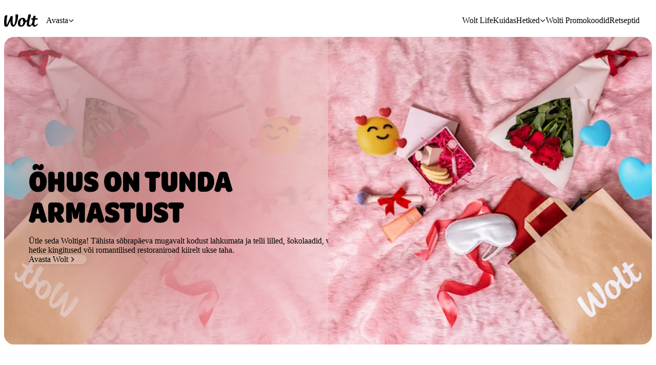

--- FILE ---
content_type: text/html; charset=utf-8
request_url: https://life.wolt.com/et/est/moments/valentines-day
body_size: 56489
content:
<!DOCTYPE html><html data-al-theme="light" lang="et-EE" dir="ltr" data-cb-theme="light" data-theme="light"><head><meta charSet="utf-8" data-next-head=""/><meta name="viewport" content="width=device-width, initial-scale=1.0" data-next-head=""/><meta name="format-detection" content="telephone=no" data-next-head=""/><title data-next-head="">Sõbrapäevakingid kohal kiire kojuveoga - Wolt (Eesti)</title><meta name="description" content="Telli lilli, viimase hetke kingitusi, romantilisi restoraniroogasid ja palju muud. Leia sõbrapäevakink enda lähedastele ja toimetame selle kiirelt kohale. " data-next-head=""/><meta property="og:title" content="Sõbrapäevakingid kohal kiire kojuveoga - Wolt (Eesti)" data-next-head=""/><meta property="og:description" content="Telli lilli, viimase hetke kingitusi, romantilisi restoraniroogasid ja palju muud. Leia sõbrapäevakink enda lähedastele ja toimetame selle kiirelt kohale." data-next-head=""/><meta property="og:image" content="https://images.ctfassets.net/23u853certza/4wZv0f0LazyJpG1kknLAof/13d8b55d71bbf5202423a43bc41a85fd/Valentines25_landing-page_OG_breakfast-in-bed.png" data-next-head=""/><meta property="og:url" content="https://life.wolt.com/et/est/moments/valentines-day" data-next-head=""/><meta property="og:type" content="website" data-next-head=""/><link rel="canonical" href="https://life.wolt.com/et/est/moments/valentines-day" data-next-head=""/><link rel="alternate" hrefLang="en-UZ" href="https://life.wolt.com/en/uzb/moments/valentines-day" data-next-head=""/><link rel="alternate" hrefLang="uz-UZ" href="https://life.wolt.com/uz/uzb/moments/valentines-day" data-next-head=""/><link rel="alternate" hrefLang="ru-UZ-UZ" href="https://life.wolt.com/ru-uz/uzb/moments/valentines-day" data-next-head=""/><link rel="alternate" hrefLang="en-FI" href="https://life.wolt.com/en/fin/moments/valentines-day" data-next-head=""/><link rel="alternate" hrefLang="fi-FI" href="https://life.wolt.com/fi/fin/moments/valentines-day" data-next-head=""/><link rel="alternate" hrefLang="sv-FI" href="https://life.wolt.com/sv/fin/moments/valentines-day" data-next-head=""/><link rel="alternate" hrefLang="de-DE" href="https://life.wolt.com/de/deu/moments/valentines-day" data-next-head=""/><link rel="alternate" hrefLang="en-DE" href="https://life.wolt.com/en/deu/moments/valentines-day" data-next-head=""/><link rel="alternate" hrefLang="de-AT" href="https://life.wolt.com/de-at/aut/moments/valentines-day" data-next-head=""/><link rel="alternate" hrefLang="en-AT" href="https://life.wolt.com/en/aut/moments/valentines-day" data-next-head=""/><link rel="alternate" hrefLang="en-EE" href="https://life.wolt.com/en/est/moments/valentines-day" data-next-head=""/><link rel="alternate" hrefLang="et-EE" href="https://life.wolt.com/et/est/moments/valentines-day" data-next-head=""/><link rel="alternate" hrefLang="ru-EE-EE" href="https://life.wolt.com/ru-ee/est/moments/valentines-day" data-next-head=""/><link rel="alternate" hrefLang="en-LU" href="https://life.wolt.com/en/lux/moments/valentines-day" data-next-head=""/><link rel="alternate" hrefLang="fr-LU" href="https://life.wolt.com/fr/lux/moments/valentines-day" data-next-head=""/><link rel="alternate" hrefLang="en-GE" href="https://life.wolt.com/en/geo/moments/valentines-day" data-next-head=""/><link rel="alternate" hrefLang="ka-GE" href="https://life.wolt.com/ka/geo/moments/valentines-day" data-next-head=""/><link rel="alternate" hrefLang="en-AZ" href="https://life.wolt.com/en/aze/moments/valentines-day" data-next-head=""/><link rel="alternate" hrefLang="ru-AZ-AZ" href="https://life.wolt.com/ru-az/aze/moments/valentines-day" data-next-head=""/><link rel="alternate" hrefLang="en-KZ" href="https://life.wolt.com/en/kaz/moments/valentines-day" data-next-head=""/><link rel="alternate" hrefLang="kk-KZ" href="https://life.wolt.com/kk/kaz/moments/valentines-day" data-next-head=""/><link rel="alternate" hrefLang="ru-KZ-KZ" href="https://life.wolt.com/ru-kz/kaz/moments/valentines-day" data-next-head=""/><link rel="alternate" hrefLang="en-IS" href="https://life.wolt.com/en/isl/moments/valentines-day" data-next-head=""/><link rel="alternate" hrefLang="is-IS" href="https://life.wolt.com/is/isl/moments/valentines-day" data-next-head=""/><link rel="alternate" hrefLang="en-SE" href="https://life.wolt.com/en/swe/moments/valentines-day" data-next-head=""/><link rel="alternate" hrefLang="sv-SE" href="https://life.wolt.com/sv/swe/moments/valentines-day" data-next-head=""/><link rel="alternate" hrefLang="en-SK" href="https://life.wolt.com/en/svk/moments/valentines-day" data-next-head=""/><link rel="alternate" hrefLang="sk-SK" href="https://life.wolt.com/sk/svk/moments/valentines-day" data-next-head=""/><link rel="alternate" hrefLang="en-NO" href="https://life.wolt.com/en/nor/moments/valentines-day" data-next-head=""/><link rel="alternate" hrefLang="no-NO" href="https://life.wolt.com/no/nor/moments/valentines-day" data-next-head=""/><link rel="alternate" hrefLang="en-HU" href="https://life.wolt.com/en/hun/moments/valentines-day" data-next-head=""/><link rel="alternate" hrefLang="hu-HU" href="https://life.wolt.com/hu/hun/moments/valentines-day" data-next-head=""/><link rel="alternate" hrefLang="en-DK" href="https://life.wolt.com/en/dnk/moments/valentines-day" data-next-head=""/><link rel="alternate" hrefLang="da-DK" href="https://life.wolt.com/da/dnk/moments/valentines-day" data-next-head=""/><link rel="alternate" hrefLang="en-CZ" href="https://life.wolt.com/en/cze/moments/valentines-day" data-next-head=""/><link rel="alternate" hrefLang="cs-CZ" href="https://life.wolt.com/cs/cze/moments/valentines-day" data-next-head=""/><link rel="alternate" hrefLang="en-LV" href="https://life.wolt.com/en/lva/moments/valentines-day" data-next-head=""/><link rel="alternate" hrefLang="lv-LV" href="https://life.wolt.com/lv/lva/moments/valentines-day" data-next-head=""/><link rel="alternate" hrefLang="ru-LV-LV" href="https://life.wolt.com/ru-lv/lva/moments/valentines-day" data-next-head=""/><link rel="alternate" hrefLang="en-LT" href="https://life.wolt.com/en/ltu/moments/valentines-day" data-next-head=""/><link rel="alternate" hrefLang="lt-LT" href="https://life.wolt.com/lt/ltu/moments/valentines-day" data-next-head=""/><link rel="alternate" hrefLang="ru-LT-LT" href="https://life.wolt.com/ru-lt/ltu/moments/valentines-day" data-next-head=""/><link rel="alternate" hrefLang="en-AL" href="https://life.wolt.com/en/alb/moments/valentines-day" data-next-head=""/><link rel="alternate" hrefLang="sq-AL" href="https://life.wolt.com/sq/alb/moments/valentines-day" data-next-head=""/><link rel="alternate" hrefLang="en-CY" href="https://life.wolt.com/en/cyp/moments/valentines-day" data-next-head=""/><link rel="alternate" hrefLang="el-CY-CY" href="https://life.wolt.com/el-cy/cyp/moments/valentines-day" data-next-head=""/><link rel="alternate" hrefLang="en-MT" href="https://life.wolt.com/en/mlt/moments/valentines-day" data-next-head=""/><link rel="alternate" hrefLang="ja-JP" href="https://life.wolt.com/ja/jpn/moments/valentines-day" data-next-head=""/><link rel="alternate" hrefLang="en-JP" href="https://life.wolt.com/en/jpn/moments/valentines-day" data-next-head=""/><link rel="alternate" hrefLang="en-GR" href="https://life.wolt.com/en/grc/moments/valentines-day" data-next-head=""/><link rel="alternate" hrefLang="el-GR" href="https://life.wolt.com/el/grc/moments/valentines-day" data-next-head=""/><link rel="alternate" hrefLang="en-IL" href="https://life.wolt.com/en/isr/moments/valentines-day" data-next-head=""/><link rel="alternate" hrefLang="he-IL" href="https://life.wolt.com/he/isr/moments/valentines-day" data-next-head=""/><link rel="alternate" hrefLang="en-PL" href="https://life.wolt.com/en/pol/moments/valentines-day" data-next-head=""/><link rel="alternate" hrefLang="pl-PL" href="https://life.wolt.com/pl/pol/moments/valentines-day" data-next-head=""/><link rel="alternate" hrefLang="en-RS" href="https://life.wolt.com/en/srb/moments/valentines-day" data-next-head=""/><link rel="alternate" hrefLang="sr-RS" href="https://life.wolt.com/sr/srb/moments/valentines-day" data-next-head=""/><link rel="alternate" hrefLang="en-SI" href="https://life.wolt.com/en/svn/moments/valentines-day" data-next-head=""/><link rel="alternate" hrefLang="sl-SI" href="https://life.wolt.com/sl/svn/moments/valentines-day" data-next-head=""/><link rel="alternate" hrefLang="en-HR" href="https://life.wolt.com/en/hrv/moments/valentines-day" data-next-head=""/><link rel="alternate" hrefLang="hr-HR" href="https://life.wolt.com/hr/hrv/moments/valentines-day" data-next-head=""/><link rel="alternate" hrefLang="en-RO" href="https://life.wolt.com/en/rou/moments/valentines-day" data-next-head=""/><link rel="alternate" hrefLang="ro-RO" href="https://life.wolt.com/ro/rou/moments/valentines-day" data-next-head=""/><link rel="alternate" hrefLang="en-BG" href="https://life.wolt.com/en/bgr/moments/valentines-day" data-next-head=""/><link rel="alternate" hrefLang="bg-BG" href="https://life.wolt.com/bg/bgr/moments/valentines-day" data-next-head=""/><link rel="alternate" hrefLang="x-default" href="https://life.wolt.com/moments/valentines-day" data-next-head=""/><meta name="robots" content="max-image-preview:large" data-next-head=""/><meta http-equiv="Content-Security-Policy" content="default-src &#x27;self&#x27; &#x27;sha256-JO8IX83uHxvDRVsQtXz/RQW802BAHqreU2T3Jqcma7E=&#x27; &#x27;sha256-2A49O5i3G4HAHlLciKByGF4O4wRL0XlmKTlm8rARXc0=&#x27; &#x27;sha256-pjprM2MqPRn88iW4hRURPMfprpaCJfnZBghu8j7UDHM=&#x27; &#x27;sha256-mz4YncVBadQ2icRJbO7tlHuQmZ3JUaRDl1Q4uyrellY=&#x27; &#x27;unsafe-inline&#x27; https://*.taboola.com https://pagead2.googlesyndication.com https://*.scratcher.io https://*.appsflyer.com https://polyfill.io https://*.googletagmanager.com connect.facebook.net https://www.googleadservices.com https://*.datadoghq-browser-agent.com https://api.mapbox.com snap.licdn.com *.yimg.jp *.criteo.com https://www.facebook.com https://www.youtube.com *.typeform.com *.ads-twitter.com c.seznam.cz https://*.doubleclick.net https://*.adform.net jsv3.recruitics.com https://www.redditstatic.com *.tiktok.com https://*.hotjar.com https://*.contentsquare.net https://*.contentsquare.com https://*.ninetailed.io js.hcaptcha.com https://js.zi-scripts.com https://www.dwin1.com; script-src &#x27;self&#x27; &#x27;sha256-JO8IX83uHxvDRVsQtXz/RQW802BAHqreU2T3Jqcma7E=&#x27; &#x27;sha256-2A49O5i3G4HAHlLciKByGF4O4wRL0XlmKTlm8rARXc0=&#x27; &#x27;sha256-pjprM2MqPRn88iW4hRURPMfprpaCJfnZBghu8j7UDHM=&#x27; &#x27;sha256-mz4YncVBadQ2icRJbO7tlHuQmZ3JUaRDl1Q4uyrellY=&#x27; &#x27;unsafe-inline&#x27; blob: https://*.taboola.com https://pagead2.googlesyndication.com https://*.scratcher.io https://*.appsflyer.com https://polyfill.io https://*.googletagmanager.com connect.facebook.net https://www.googleadservices.com https://*.datadoghq-browser-agent.com https://api.mapbox.com snap.licdn.com *.yimg.jp *.criteo.com https://www.facebook.com https://www.youtube.com *.typeform.com *.ads-twitter.com c.seznam.cz https://*.doubleclick.net https://*.adform.net jsv3.recruitics.com https://www.redditstatic.com *.tiktok.com https://*.hotjar.com https://*.contentsquare.net https://*.contentsquare.com https://*.ninetailed.io js.hcaptcha.com https://js.zi-scripts.com https://www.dwin1.com; img-src &#x27;self&#x27; * data:; media-src &#x27;self&#x27; https://videos.ctfassets.net/23u853certza/; connect-src &#x27;self&#x27; *; object-src &#x27;none&#x27;; font-src &#x27;self&#x27; *.wolt.com https://*.appsflyer.com https://fonts.gstatic.com https://*.hotjar.com data:; style-src &#x27;self&#x27; *.wolt.com &#x27;unsafe-inline&#x27; https://www.googletagmanager.com https://fonts.googleapis.com https://*.hotjar.com; base-uri &#x27;none&#x27;; form-action https://www.facebook.com; worker-src &#x27;self&#x27; blob:; frame-src &#x27;self&#x27; * newassets.hcaptcha.com"/><link rel="shortcut icon" type="image/png" href="/favicon.ico"/><link rel="shortcut icon" type="image/png" sizes="16x16" href="/favicon-16x16.png"/><link rel="shortcut icon" type="image/png" sizes="32x32" href="/favicon-32x32.png"/><link rel="shortcut icon" type="image/png" sizes="96x96" href="/favicon-96x96.png"/><link rel="apple-touch-icon" sizes="57x57" href="/apple-icon-57x57.png"/><link rel="apple-touch-icon" sizes="60x60" href="/apple-icon-60x60.png"/><link rel="apple-touch-icon" sizes="72x72" href="/apple-icon-72x72.png"/><link rel="apple-touch-icon" sizes="76x76" href="/apple-icon-76x76.png"/><link rel="apple-touch-icon" sizes="114x114" href="/apple-icon-114x114.png"/><link rel="apple-touch-icon" sizes="120x120" href="/apple-icon-120x120.png"/><link rel="apple-touch-icon" sizes="144x144" href="/apple-icon-144x144.png"/><link rel="apple-touch-icon" sizes="152x152" href="/apple-icon-152x152.png"/><link rel="apple-touch-icon" sizes="180x180" href="/apple-icon-180x180.png"/><link rel="icon" type="image/png" sizes="192x192" href="/android-icon-192x192.png"/><link rel="manifest" href="/manifest.json"/><link rel="preconnect" href="https://images.ctfassets.net" crossorigin="anonymous"/><link rel="preload" href="https://webfonts.wolt.com/fonts/Omnes/OmnesLatin-SemiBold.woff2?v=3" as="font" crossorigin="anonymous"/><link rel="preload" href="https://webfonts.wolt.com/fonts/Omnes/OmnesLatin-Bold.woff2?v=3" as="font" crossorigin="anonymous"/><link rel="preload" href="https://webfonts.wolt.com/fonts/Omnes-Cond/OmnesCondLatin-Black.woff2" as="font" crossorigin="anonymous"/><link rel="preload" href="/_next/static/css/efcb929589109e9e.css" as="style"/><link rel="preload" href="/_next/static/css/4a3a5067c9764dce.css" as="style"/><link rel="preload" href="/_next/static/css/f8b699f563492b9c.css" as="style"/><meta name="sentry-trace" content="51af105256dd0f5855eabca545ed108d-d3886619ab716bfd"/><meta name="baggage" content="sentry-environment=production,sentry-release=15aba6438411b181532d0213e04733b00b59d516,sentry-public_key=e0d094d822684c0c8ab79d9ab0cce72c,sentry-trace_id=51af105256dd0f5855eabca545ed108d"/><script type="application/ld+json" data-next-head="">{
  "@context": "https://schema.org",
  "@graph": [
    {
      "@context": "https://schema.org",
      "@type": "WebPage",
      "@id": "https://wolt.com",
      "name": "Sõbrapäevakingid kohal kiire kojuveoga",
      "description": "Telli lilli, viimase hetke kingitusi, romantilisi restoraniroogasid ja palju muud. Leia sõbrapäevakink enda lähedastele ja toimetame selle kiirelt kohale. ",
      "url": "https://life.wolt.com/et/est/moments/valentines-day",
      "datePublished": "2025-09-08T18:02:57.152Z",
      "dateCreated": "2025-02-17T20:15:35.671Z"
    }
  ]
}</script><link rel="preload" as="image" imageSrcSet="https://images.ctfassets.net/23u853certza/1JZekeLpMN0lJHZ4Rerz5w/80994f785253bed8694f9f5a87c49174/Valentines2025_Landing-page_feature-card_lifestyle_Selfcare_1350x900.png?w=384&amp;q=75&amp;fm=webp 384w, https://images.ctfassets.net/23u853certza/1JZekeLpMN0lJHZ4Rerz5w/80994f785253bed8694f9f5a87c49174/Valentines2025_Landing-page_feature-card_lifestyle_Selfcare_1350x900.png?w=640&amp;q=75&amp;fm=webp 640w, https://images.ctfassets.net/23u853certza/1JZekeLpMN0lJHZ4Rerz5w/80994f785253bed8694f9f5a87c49174/Valentines2025_Landing-page_feature-card_lifestyle_Selfcare_1350x900.png?w=750&amp;q=75&amp;fm=webp 750w, https://images.ctfassets.net/23u853certza/1JZekeLpMN0lJHZ4Rerz5w/80994f785253bed8694f9f5a87c49174/Valentines2025_Landing-page_feature-card_lifestyle_Selfcare_1350x900.png?w=828&amp;q=75&amp;fm=webp 828w, https://images.ctfassets.net/23u853certza/1JZekeLpMN0lJHZ4Rerz5w/80994f785253bed8694f9f5a87c49174/Valentines2025_Landing-page_feature-card_lifestyle_Selfcare_1350x900.png?w=1080&amp;q=75&amp;fm=webp 1080w, https://images.ctfassets.net/23u853certza/1JZekeLpMN0lJHZ4Rerz5w/80994f785253bed8694f9f5a87c49174/Valentines2025_Landing-page_feature-card_lifestyle_Selfcare_1350x900.png?w=1200&amp;q=75&amp;fm=webp 1200w, https://images.ctfassets.net/23u853certza/1JZekeLpMN0lJHZ4Rerz5w/80994f785253bed8694f9f5a87c49174/Valentines2025_Landing-page_feature-card_lifestyle_Selfcare_1350x900.png?w=1920&amp;q=75&amp;fm=webp 1920w, https://images.ctfassets.net/23u853certza/1JZekeLpMN0lJHZ4Rerz5w/80994f785253bed8694f9f5a87c49174/Valentines2025_Landing-page_feature-card_lifestyle_Selfcare_1350x900.png?w=2048&amp;q=75&amp;fm=webp 2048w, https://images.ctfassets.net/23u853certza/1JZekeLpMN0lJHZ4Rerz5w/80994f785253bed8694f9f5a87c49174/Valentines2025_Landing-page_feature-card_lifestyle_Selfcare_1350x900.png?w=3840&amp;q=75&amp;fm=webp 3840w" imageSizes="
              (min-width: 840) 100vw,
              50vw
            " data-next-head=""/><style>@layer reset, alchemy.reset, cb, alchemy, wpt-ui;</style><link href="https://webfonts.wolt.com/index.css" rel="stylesheet"/><link href="https://webfonts.wolt.com/omnes-cond.css" rel="stylesheet"/><script>(()=>{let a=["light","dark","lightHighContrast"],b=a=>document.cookie.split("; ").find(b=>b.startsWith(`${a}=`))?.split("=")[1],c=(()=>{let c=b("app-theme-setting"),d=b("cwc-theme-mode"),e=c??d;return e&&a.some(a=>a===e)?e:void 0})()??(window.matchMedia("(prefers-contrast: more)").matches?"lightHighContrast":window.matchMedia("(prefers-color-scheme: dark)").matches?"dark":"light");document.documentElement.setAttribute("data-theme",c),document.documentElement.setAttribute("data-cb-theme",c),document.documentElement.setAttribute("data-al-theme",c)})()</script><link rel="stylesheet" href="/_next/static/css/efcb929589109e9e.css" data-n-g=""/><link rel="stylesheet" href="/_next/static/css/4a3a5067c9764dce.css" data-n-p=""/><link rel="stylesheet" href="/_next/static/css/f8b699f563492b9c.css" data-n-p=""/><noscript data-n-css=""></noscript><script defer="" noModule="" src="/_next/static/chunks/polyfills-42372ed130431b0a.js"></script><script src="/_next/static/chunks/webpack-ac7e903e4d867d47.js" defer=""></script><script src="/_next/static/chunks/framework-edcc484256c7e435.js" defer=""></script><script src="/_next/static/chunks/main-d85e025014222c56.js" defer=""></script><script src="/_next/static/chunks/pages/_app-dac381680a65db22.js" defer=""></script><script src="/_next/static/chunks/c1066cb6-5b643be50fb60ce5.js" defer=""></script><script src="/_next/static/chunks/3549-63a6b1d19496a5d1.js" defer=""></script><script src="/_next/static/chunks/6613-d248044c52463919.js" defer=""></script><script src="/_next/static/chunks/3378-8290506cd3d54bc1.js" defer=""></script><script src="/_next/static/chunks/8117-44453a8ca4af0e4b.js" defer=""></script><script src="/_next/static/chunks/1268-5822794682379105.js" defer=""></script><script src="/_next/static/chunks/6966-abc4ed0cc9332e40.js" defer=""></script><script src="/_next/static/chunks/5058-f0164aa39d6345da.js" defer=""></script><script src="/_next/static/chunks/9671-d34daf45ee686081.js" defer=""></script><script src="/_next/static/chunks/4308-62192395fe90ca7c.js" defer=""></script><script src="/_next/static/chunks/15-23505d66a2c0ebe4.js" defer=""></script><script src="/_next/static/chunks/3664-fc43306b6ea3a013.js" defer=""></script><script src="/_next/static/chunks/4867-484fc2516abb452d.js" defer=""></script><script src="/_next/static/chunks/4527-be105b88e375d687.js" defer=""></script><script src="/_next/static/chunks/8134-cc782a99df87102e.js" defer=""></script><script src="/_next/static/chunks/618-dba50fc824e02d97.js" defer=""></script><script src="/_next/static/chunks/3785-2cdd60ff3dcf58ad.js" defer=""></script><script src="/_next/static/chunks/2288-38cbd5988d88adeb.js" defer=""></script><script src="/_next/static/chunks/5252-ec1ecdfc50e52ce9.js" defer=""></script><script src="/_next/static/chunks/pages/__internal__/%5Blocale%5D/%5Bcountry%5D/%5B%5B...slug%5D%5D-25b389c675a2d29c.js" defer=""></script><script src="/_next/static/aMpw5v1k4pFmHZa74cWP4/_buildManifest.js" defer=""></script><script src="/_next/static/aMpw5v1k4pFmHZa74cWP4/_ssgManifest.js" defer=""></script><style data-styled="" data-styled-version="6.2.0">@layer reset{html,body,div,span,applet,object,iframe,h1,h2,h3,h4,h5,h6,p,blockquote,pre,a,abbr,acronym,address,big,cite,code,del,dfn,em,img,ins,kbd,q,s,samp,small,strike,strong,tt,var,b,u,i,center,dl,dt,dd,ol,ul,li,fieldset,form,label,legend,table,caption,tbody,tfoot,thead,tr,th,td,article,aside,canvas,details,embed,figure,figcaption,footer,header,hgroup,menu,nav,output,ruby,section,summary,time,mark,audio,video{margin:0;padding:0;border:0;font:inherit;vertical-align:baseline;}article,aside,details,figcaption,figure,footer,header,hgroup,menu,nav,section{display:block;}body{line-height:1;}blockquote,q{quotes:none;}blockquote::before,blockquote::after,q::before,q::after{content:'';content:none;}table{border-collapse:collapse;border-spacing:0;}a{text-decoration:none;}}/*!sc*/
html{height:100%;scroll-padding-top:5rem;--scrollbar-width:0px;}/*!sc*/
body{min-width:320px;min-height:fit-content;color:var(--cb-color-text);background-color:var(--cb-color-bg);padding-inline-end:var(--scrollbar-width);}/*!sc*/
body.noscroll{overflow:hidden;}/*!sc*/
:root{--side-padding:48px;--content-width:calc(1600px + var(--side-padding) * 2);--slice-margin-block:7.5rem;--slice-fullscreen-margin-block:0;}/*!sc*/
@media screen and (max-width: 840px){:root{--side-padding:16px;--slice-margin-block:5rem;}}/*!sc*/
@media screen and (max-width: 480px){:root{--slice-margin-block:3.75rem;}}/*!sc*/
@layer reset{h1,h2,h3,h4,h5,h6{text-wrap:balance;}button{border:none;background:none;padding:0;}i{font-style:italic;}*,*::before,*::after{box-sizing:border-box;outline:none;}.js-focus-visible .focus-visible,*:focus-visible{outline:2px solid var(--cb-color-outline-focused);}}/*!sc*/
#__next{display:flex;flex-direction:column;min-height:100vh;position:relative;z-index:0;}/*!sc*/
data-styled.g1[id="sc-global-HhSAp1"]{content:"sc-global-HhSAp1,"}/*!sc*/
.kvPiBX{position:relative;z-index:1;display:flex;flex-direction:column;flex:1;}/*!sc*/
data-styled.g16[id="sc-a28450c3-0"]{content:"kvPiBX,"}/*!sc*/
.IWVpX{position:relative;display:flex;flex-direction:column;flex:1;background-color:var(--cb-color-bg);border-radius:0 0 1.5rem 1.5rem;padding-bottom:1.5rem;}/*!sc*/
data-styled.g17[id="sc-a28450c3-1"]{content:"IWVpX,"}/*!sc*/
.etgSjq{flex:1;}/*!sc*/
.etgSjq>*:first-child{margin-top:0;}/*!sc*/
data-styled.g18[id="sc-a28450c3-2"]{content:"etgSjq,"}/*!sc*/
.hREJTx{position:relative;bottom:0;width:calc(100% - var(--scrollbar-width));}/*!sc*/
.hREJTx::before{content:'';position:absolute;top:-1.5rem;width:calc(100% - var(--scrollbar-width));height:1.5rem;background:rgba(20,20,20,1);}/*!sc*/
data-styled.g19[id="sc-a28450c3-3"]{content:"hREJTx,"}/*!sc*/
.hsglrE{width:100%;z-index:1;position:sticky;left:0;top:0;}/*!sc*/
data-styled.g20[id="sc-a28450c3-4"]{content:"hsglrE,"}/*!sc*/
.fbPrSC{max-height:100vh;background:transparent;}/*!sc*/
data-styled.g22[id="sc-a28450c3-6"]{content:"fbPrSC,"}/*!sc*/
.htjipZ{flex:1;display:flex;flex-direction:column;}/*!sc*/
data-styled.g23[id="sc-a28450c3-7"]{content:"htjipZ,"}/*!sc*/
.dmihWF{list-style:none;margin:0;padding:0;}/*!sc*/
data-styled.g52[id="sc-fa303410-0"]{content:"dmihWF,"}/*!sc*/
.jhYdLu >label,.jhYdLu button{font:var(--cb-font-body-label);}/*!sc*/
@media screen and (max-width: 840px){.jhYdLu >label,.jhYdLu button{color:var(--cb-color-fixed-white);width:100%;text-align:start;}}/*!sc*/
data-styled.g54[id="sc-fa303410-2"]{content:"jhYdLu,"}/*!sc*/
.dNTGhL{margin:var(--slice-margin-block) 0;width:100%;}/*!sc*/
data-styled.g103[id="sc-585dedca-0"]{content:"dNTGhL,"}/*!sc*/
.gTJAYB{width:100%;max-width:56.5rem;padding:0 var(--side-padding);margin:0 auto;}/*!sc*/
data-styled.g104[id="sc-585dedca-1"]{content:"gTJAYB,"}/*!sc*/
.hQRSkS{text-align:center;color:var(--cb-color-text);margin-bottom:1.5rem;overflow-wrap:break-word;}/*!sc*/
[data-theme-domain="merchant"] .hQRSkS{font-weight:var(--cb-font-weight-semibold);}/*!sc*/
data-styled.g105[id="sc-585dedca-2"]{content:"hQRSkS,"}/*!sc*/
.cObCtp{color:var(--cb-color-text-subdued);white-space:pre-wrap;text-align:center;}/*!sc*/
data-styled.g106[id="sc-585dedca-3"]{content:"cObCtp,"}/*!sc*/
.jSbYoF{margin-top:2rem;display:flex;justify-content:center;}/*!sc*/
data-styled.g107[id="sc-585dedca-4"]{content:"jSbYoF,"}/*!sc*/
.cXkgpN{--cardColor1:var(--cb-color-bg-surface-brand-disabled);--cardColor2:rgba(135, 29, 196, 0.04);--cardColor3:rgba(32, 33, 37, 0.02);text-align:center;padding:0 var(--side-padding);margin:var(--slice-margin-block) 0;}/*!sc*/
html:where([data-cb-theme="dark"]) .cXkgpN{--cardColor1:var(--cb-color-bg-surface-brand-selected);--cardColor2:rgba(135, 29, 196, 0.12);--cardColor3:rgba(255, 255, 255, 0.04);}/*!sc*/
data-styled.g171[id="sc-1159265d-0"]{content:"cXkgpN,"}/*!sc*/
.bLSVbl{margin:0 auto 1.875rem;max-width:37.5rem;color:var(--cb-color-text);overflow-wrap:break-word;}/*!sc*/
[data-theme-domain="merchant"] .bLSVbl{font-weight:var(--cb-font-weight-semibold);}/*!sc*/
data-styled.g172[id="sc-1159265d-1"]{content:"bLSVbl,"}/*!sc*/
.ixwAzD{display:flex;justify-content:center;max-width:81.25rem;margin:0 auto;gap:1rem;list-style:none;flex-flow:row wrap;}/*!sc*/
@media screen and (max-width: 840px){.ixwAzD{flex-direction:column;flex-wrap:unset;}}/*!sc*/
data-styled.g173[id="sc-1159265d-2"]{content:"ixwAzD,"}/*!sc*/
.dJyKvv{padding:1.5rem 1.5rem 3.5rem;border-radius:1.5rem;flex-grow:1;flex-basis:0;text-align:center;}/*!sc*/
@media screen and (min-width: 841px){.dJyKvv{display:grid;--width:calc((100% - 1rem * 3) / 3);flex-basis:var(--width);max-width:var(--width);}.sc-1159265d-2.count-4>.dJyKvv{flex-basis:calc((100% - 1rem * 2) / 2);max-width:auto;}}/*!sc*/
.dJyKvv:nth-child(3n + 1){background:var(--cardColor1);}/*!sc*/
.dJyKvv:nth-child(3n + 2){background:var(--cardColor2);}/*!sc*/
.dJyKvv:nth-child(3n + 3){background:var(--cardColor3);}/*!sc*/
data-styled.g174[id="sc-1159265d-3"]{content:"dJyKvv,"}/*!sc*/
.chQuvW{position:relative;width:100%;margin-bottom:2rem;height:16.25rem;border-radius:1rem;overflow:hidden;}/*!sc*/
@media screen and (min-width: 481px){.chQuvW{height:20.625rem;}}/*!sc*/
@media screen and (min-width: 841px){.chQuvW{height:15.875rem;}}/*!sc*/
@media screen and (min-width: 1201px){.chQuvW{height:18.75rem;}}/*!sc*/
@media screen and (min-width: 1601px){.chQuvW{height:20rem;}}/*!sc*/
@media screen and (min-width: 1921px){.chQuvW{height:21.25rem;}}/*!sc*/
data-styled.g175[id="sc-1159265d-4"]{content:"chQuvW,"}/*!sc*/
.eZsHIz{margin-bottom:1rem;color:var(--cb-color-text);overflow-wrap:break-word;}/*!sc*/
[data-theme-domain="merchant"] .eZsHIz{font-weight:var(--cb-font-weight-medium);}/*!sc*/
data-styled.g178[id="sc-1159265d-7"]{content:"eZsHIz,"}/*!sc*/
.bCzpwP{color:var(--cb-color-text-subdued);white-space:pre-wrap;}/*!sc*/
data-styled.g179[id="sc-1159265d-8"]{content:"bCzpwP,"}/*!sc*/
.bJCHGG{margin-top:1.5rem;}/*!sc*/
@media screen and (min-width: 841px){.bJCHGG{align-self:end;}}/*!sc*/
data-styled.g180[id="sc-1159265d-9"]{content:"bJCHGG,"}/*!sc*/
.fcpwaK{position:absolute;width:100%;height:100%;inset:0;transition:transform 200ms ease-out;}/*!sc*/
@media (prefers-reduced-motion:reduce){.fcpwaK{transition:transform 0.01ms;}}/*!sc*/
.fcpwaK>*{height:100%;}/*!sc*/
.fcpwaK .LargeCard__ImageContainer__Image{object-fit:cover;object-position:50% 50%;pointer-events:none;}/*!sc*/
data-styled.g188[id="sc-ad59b636-0"]{content:"fcpwaK,"}/*!sc*/
.fkqLqX{position:absolute;width:100%;height:100%;top:0;inset-inline-end:0;overflow:hidden;display:flex;justify-content:center;align-items:center;}/*!sc*/
data-styled.g189[id="sc-ad59b636-1"]{content:"fkqLqX,"}/*!sc*/
.cEYJfL{width:100%;padding-bottom:100%;position:relative;align-self:flex-start;margin-bottom:2rem;}/*!sc*/
@media screen and (min-width: 841px){.cEYJfL{padding-bottom:35%;margin-bottom:0;}}/*!sc*/
data-styled.g191[id="sc-ad242951-0"]{content:"cEYJfL,"}/*!sc*/
.jlHlXI{position:absolute;width:100%;height:100%;top:0;display:flex;justify-content:flex-start;overflow:hidden;border-radius:1rem;inset-inline-end:0;transform:translateZ(0);}/*!sc*/
data-styled.g192[id="sc-ad242951-1"]{content:"jlHlXI,"}/*!sc*/
.gCmOiY{max-width:81.25rem;margin:0 auto;}/*!sc*/
data-styled.g194[id="sc-b5de2dfa-0"]{content:"gCmOiY,"}/*!sc*/
.bPJNdD{display:flex;flex-direction:column-reverse;gap:0;}/*!sc*/
@media screen and (min-width: 841px){.bPJNdD{flex-direction:row;}.bPJNdD >*{flex-grow:1;flex-basis:0;}}/*!sc*/
data-styled.g195[id="sc-b5de2dfa-1"]{content:"bPJNdD,"}/*!sc*/
.dcUTDE{align-self:center;width:100%;}/*!sc*/
@media screen and (min-width: 841px){.dcUTDE{margin:initial;max-width:initial;}}/*!sc*/
data-styled.g196[id="sc-b5de2dfa-2"]{content:"dcUTDE,"}/*!sc*/
.etDsDa{padding-top:0;padding-bottom:0;}/*!sc*/
@media screen and (min-width: 841px){.etDsDa{padding-top:1rem;padding-bottom:1rem;padding-inline:1.5rem 3rem;}}/*!sc*/
@media screen and (min-width: 1201px){.etDsDa{padding-inline:2.5rem 4rem;}}/*!sc*/
data-styled.g197[id="sc-b5de2dfa-3"]{content:"etDsDa,"}/*!sc*/
.yDlc{color:var(--cb-color-text);margin-bottom:0.5rem;overflow-wrap:break-word;}/*!sc*/
[data-theme-domain="merchant"] .yDlc{font-weight:var(--cb-font-weight-medium);}/*!sc*/
@media screen and (min-width: 841px){.yDlc{margin-bottom:0.75rem;margin-top:0;}}/*!sc*/
data-styled.g199[id="sc-b5de2dfa-5"]{content:"yDlc,"}/*!sc*/
.iuMOhw{white-space:pre-wrap;color:var(--cb-color-text-subdued);}/*!sc*/
.iuMOhw >h3{margin-top:0;}/*!sc*/
[data-theme-domain="merchant"] .iuMOhw >h3{font-weight:var(--cb-font-weight-medium);}/*!sc*/
data-styled.g200[id="sc-b5de2dfa-6"]{content:"iuMOhw,"}/*!sc*/
.buyQgt{margin-top:1rem;}/*!sc*/
data-styled.g201[id="sc-b5de2dfa-7"]{content:"buyQgt,"}/*!sc*/
.hWIMRy{background:rgba(0, 194 ,232, 1);padding:3rem var(--side-padding);margin:var(--slice-fullscreen-margin-block) 0;}/*!sc*/
[data-theme-domain="merchant"] .hWIMRy{background:#021738;}/*!sc*/
@media screen and (min-width: 481px){.hWIMRy{padding:5rem var(--side-padding);}}/*!sc*/
data-styled.g202[id="sc-96b2253e-0"]{content:"hWIMRy,"}/*!sc*/
.BqiQA{padding:1.5rem;max-width:81.25rem;border-radius:1.5rem;margin:auto;}/*!sc*/
data-styled.g203[id="sc-96b2253e-1"]{content:"BqiQA,"}/*!sc*/
</style></head><body><noscript><iframe src="https://www.googletagmanager.com/ns.html?id=GTM-PPTDWPJ"
            height="0" width="0" style="display:none;visibility:hidden"></iframe></noscript><link rel="preload" as="image" imageSrcSet="https://images.ctfassets.net/23u853certza/1JZekeLpMN0lJHZ4Rerz5w/80994f785253bed8694f9f5a87c49174/Valentines2025_Landing-page_feature-card_lifestyle_Selfcare_1350x900.png?w=384&amp;q=75&amp;fm=webp 384w, https://images.ctfassets.net/23u853certza/1JZekeLpMN0lJHZ4Rerz5w/80994f785253bed8694f9f5a87c49174/Valentines2025_Landing-page_feature-card_lifestyle_Selfcare_1350x900.png?w=640&amp;q=75&amp;fm=webp 640w, https://images.ctfassets.net/23u853certza/1JZekeLpMN0lJHZ4Rerz5w/80994f785253bed8694f9f5a87c49174/Valentines2025_Landing-page_feature-card_lifestyle_Selfcare_1350x900.png?w=750&amp;q=75&amp;fm=webp 750w, https://images.ctfassets.net/23u853certza/1JZekeLpMN0lJHZ4Rerz5w/80994f785253bed8694f9f5a87c49174/Valentines2025_Landing-page_feature-card_lifestyle_Selfcare_1350x900.png?w=828&amp;q=75&amp;fm=webp 828w, https://images.ctfassets.net/23u853certza/1JZekeLpMN0lJHZ4Rerz5w/80994f785253bed8694f9f5a87c49174/Valentines2025_Landing-page_feature-card_lifestyle_Selfcare_1350x900.png?w=1080&amp;q=75&amp;fm=webp 1080w, https://images.ctfassets.net/23u853certza/1JZekeLpMN0lJHZ4Rerz5w/80994f785253bed8694f9f5a87c49174/Valentines2025_Landing-page_feature-card_lifestyle_Selfcare_1350x900.png?w=1200&amp;q=75&amp;fm=webp 1200w, https://images.ctfassets.net/23u853certza/1JZekeLpMN0lJHZ4Rerz5w/80994f785253bed8694f9f5a87c49174/Valentines2025_Landing-page_feature-card_lifestyle_Selfcare_1350x900.png?w=1920&amp;q=75&amp;fm=webp 1920w, https://images.ctfassets.net/23u853certza/1JZekeLpMN0lJHZ4Rerz5w/80994f785253bed8694f9f5a87c49174/Valentines2025_Landing-page_feature-card_lifestyle_Selfcare_1350x900.png?w=2048&amp;q=75&amp;fm=webp 2048w, https://images.ctfassets.net/23u853certza/1JZekeLpMN0lJHZ4Rerz5w/80994f785253bed8694f9f5a87c49174/Valentines2025_Landing-page_feature-card_lifestyle_Selfcare_1350x900.png?w=3840&amp;q=75&amp;fm=webp 3840w" imageSizes="
              (min-width: 840) 100vw,
              50vw
            "/><div id="__next"><div id="appsFlyerBanner" aria-hidden="true"></div><div class="sc-a28450c3-7 htjipZ wpt-ui-WPTRoot_Root_r1q27f52" style="--r1q27f52-0:var(--content-width);--r1q27f52-1:var(--side-padding);--r1q27f52-2:7.5rem;--r1q27f52-3:2.5rem"><div class="sc-a28450c3-0 kvPiBX"><div class="sc-a28450c3-1 IWVpX"><div class="sc-a28450c3-4 hsglrE"><header class="wpt-ui-HeaderContainer_Root_rm07337"><nav class="wpt-ui-HeaderContainer_pageSpecific_p1xqmm97 wpt-ui-HeaderContainer_HeaderRow_hgwe8qx"><div class="wpt-ui-Logo_LogoContainer_l4zadld"><div aria-label="Wolti logo – naasmine pealehele" class="wpt-ui-Logo_StyledLogoContainer_swj9td5"><a href="https://wolt.com/et" rel="noreferrer" class="wpt-ui-Logo_Link_l1vpoz0p"><svg viewBox="0 0 720 262" aria-hidden="true" class="wpt-ui-Logo_StyledLogo_s1u5d7ag"><path d="M411.996 159.402c-12.655-9.343-18.116-26.236-13.633-52.765.14-.84.502-2.324.98-4.138-2.635-1.049-5.617-1.498-8.976-1.498-29.86 0-46.485 50.303-46.485 97.062 0 24.374 9.528 36.655 23.763 36.655 19.738 0 37.879-34.26 44.351-75.316m246.149-47.158s-14.268 68.612-14.268 93.99c0 17.638 8.218 23.682 18.37 23.682 12.837 0 24.623-8.102 35.6-28.21 2.52-4.615 11.736-1.727 16.57 3.835 2.106 2.426-.318 7.317-3.638 12.913C694.144 246.502 670.643 262 646.225 262c-26.6 0-42.953-12.398-47.05-43.758C583.917 242.244 559.498 262 531.516 262c-34.02 0-48.5-18.827-48.5-52.607 0-22.281 7.505-60.23 7.505-60.23-9.966 8.981-21.522 15.475-34.824 18.172C442.624 228.594 407.632 262 360.613 262c-39.819 0-67.176-20.926-67.176-71.113 0-61.952 39.45-117.15 101.346-117.15 35.243 0 60.825 18.91 63.078 62.92 14.492-2.446 27.884-12.369 39.545-26.498 5.248-33.237 12.748-71.145 17.325-92.536.953-4.45 2.579-12.797 10.504-15.267 8.87-2.768 21.537-3.256 34.857-.608 7.384 1.467 9.261 8.367 9.261 14.533 0 16.397-7.769 52.57-21.278 85.1-9.574 36.262-16.142 72.442-16.142 101.05 0 20.673 6.84 27.485 18.309 27.485 18.72 0 40.466-26.001 50.939-61.226 1.626-16.944 5.916-44.198 8.068-54.357-11.597.557-19.01.894-19.01.894-6.034.221-11.883-2.323-11.586-7.71.394-7.096 1.37-13.925 2.565-18.734 1.196-4.809 3.938-7.793 9.768-7.896 6.255-.11 15.25-.037 24.516.185 3.122-17.875 5.746-31.825 8.266-43.421 1.007-4.641 5.35-7.313 9.82-7.815 5.35-.6 21.291-.487 28.23 1.196 6.986 1.698 9.913 7.185 8.702 12.735-2.472 11.303-7.526 39.04-7.526 39.04a6147.07 6147.07 0 0 1 46.66 2.252c7.475.335 11.327 4.544 10.131 11.125-2.016 11.055-10.246 14.608-21.875 14.875-13.262.304-27.21.731-39.765 1.185M299.32 23.772c0 77.229-41.424 237.729-105.603 237.729-48.42 0-58.144-54.148-60.644-123.13-24.267 52.943-37.112 80.43-53.148 107.952C72.35 259.32 63.246 262 53.302 262c-8.757 0-31.342-2.926-36.603-6.19-5.261-3.262-8.153-6.21-10.73-18.68-11.925-57.698-4.212-132.317 7.642-191.802 2.071-10.393 4.737-15.415 11.917-20.121 7.659-5.019 24.632-5.373 35.686-5.566 5.868-.103 9.279 4.121 7.803 11.274-10.677 51.94-23.21 123.105-13.445 196.466 0 0 36.936-73.192 75.224-164.314 7.685-18.291 9.405-24.297 16.715-25.917 9.568-2.12 16.467-2.13 26.102-.959 6.357.774 9.553 2.432 9.309 11.24-.667 23.745-2.257 50.615-2.257 78.511 0 47.204 5.064 100.27 23.246 100.27 24.419 0 45.87-113.537 38.294-211.097-.524-6.738 1.912-13.583 9.113-14.33C254.925.412 262.227 0 270.457 0c18.748 0 28.864 3.343 28.864 23.772"></path></svg></a></div></div><div class="wpt-ui-PageSpecificHeader_StartLinkDropdownContainer_slmz446"><div class="wpt-ui-LinkDropdownContainer_Root_r1auzmre" style="--r1auzmre-0:1"><button type="button" aria-haspopup="true" aria-expanded="false" class="al-TextButton-rt-b1e wpt-ui-LinkDropdownButton_styledButton_s1k9wvq6" data-no-select="" data-size="small" data-variant="neutral"><svg viewBox="0 0 16 16" width="12" height="12" fill="currentColor" role="presentation" class="wpt-ui-LinkDropdownButton_customIcon_ctqttu6" data-open="false" style="order:1"><path d="M13.78 5.22a.75.75 0 0 1 0 1.06l-5.25 5.25a.75.75 0 0 1-1.06 0l-5.25-5.25a.75.75 0 0 1 1.06-1.06l4.72 4.72 4.72-4.72a.75.75 0 0 1 1.06 0"></path></svg><span><span class="wpt-ui-LinkDropdownButton_LabelContainer_l4fquui"> <!-- -->Avasta</span></span></button></div></div><div class="wpt-ui-PageSpecificHeader_MainLinks_miyplpn"><div class="wpt-ui-HeaderLink_HeaderLinkContainer_h1a8lgwe"><a role="menuitem" rel="noreferrer" href="/et/est" class="al-TextButton-rt-b1e wpt-ui-ThemedTextButtonLink_styledLink_s1kwxrjv wpt-ui-common_linkCss_l1kvllwf wpt-ui-HeaderLink_StyledTextButtonLink_s1arfjd4" data-size="small" data-variant="neutral" data-wrap=""><span>Wolt Life</span></a></div><div class="wpt-ui-HeaderLink_HeaderLinkContainer_h1a8lgwe"><a role="menuitem" rel="noreferrer" href="/et/est/howto" class="al-TextButton-rt-b1e wpt-ui-ThemedTextButtonLink_styledLink_s1kwxrjv wpt-ui-common_linkCss_l1kvllwf wpt-ui-HeaderLink_StyledTextButtonLink_s1arfjd4" data-size="small" data-variant="neutral" data-wrap=""><span>Kuidas</span></a></div><div class="wpt-ui-LinkDropdownContainer_Root_r1auzmre" style="--r1auzmre-0:3"><button type="button" aria-haspopup="true" aria-expanded="false" class="al-TextButton-rt-b1e wpt-ui-LinkDropdownButton_styledButton_s1k9wvq6" data-no-select="" data-size="small" data-variant="neutral"><svg viewBox="0 0 16 16" width="12" height="12" fill="currentColor" role="presentation" class="wpt-ui-LinkDropdownButton_customIcon_ctqttu6" data-open="false" style="order:1"><path d="M13.78 5.22a.75.75 0 0 1 0 1.06l-5.25 5.25a.75.75 0 0 1-1.06 0l-5.25-5.25a.75.75 0 0 1 1.06-1.06l4.72 4.72 4.72-4.72a.75.75 0 0 1 1.06 0"></path></svg><span><span class="wpt-ui-LinkDropdownButton_LabelContainer_l4fquui"> <!-- -->Hetked</span></span></button></div><div class="wpt-ui-HeaderLink_HeaderLinkContainer_h1a8lgwe"><a role="menuitem" rel="noreferrer" href="/et/est/howto/wolt-promo-codes" class="al-TextButton-rt-b1e wpt-ui-ThemedTextButtonLink_styledLink_s1kwxrjv wpt-ui-common_linkCss_l1kvllwf wpt-ui-HeaderLink_StyledTextButtonLink_s1arfjd4" data-size="small" data-variant="neutral" data-wrap=""><span>Wolti Promokoodid</span></a></div><div class="wpt-ui-HeaderLink_HeaderLinkContainer_h1a8lgwe"><a role="menuitem" rel="noreferrer" href="/et/est/recipes" class="al-TextButton-rt-b1e wpt-ui-ThemedTextButtonLink_styledLink_s1kwxrjv wpt-ui-common_linkCss_l1kvllwf wpt-ui-HeaderLink_StyledTextButtonLink_s1arfjd4" data-size="small" data-variant="neutral" data-wrap=""><span>Retseptid</span></a></div></div><div class="wpt-ui-PageSpecificHeader_HamburgerMenuContainer_hvp2fzm"> <div class="wpt-ui-HamburgerMenu_Root_r13bym9x"><div class="cb_typographyClassNameNew_captionLabel_1ac wpt-ui-HamburgerMenu_LeadingElementContainer_l1m619ee" tabindex="0" aria-current="page" role="presentation">Valentinipäev</div><button aria-expanded="false" aria-haspopup="menu" aria-label="Navigatsioonimenüü avamine" data-test-id="Header.HamburgerMenu.Button" class="wpt-ui-HamburgerMenu_HamburgerButton_ht8ow68" style="--ht8ow68-0:flex;--ht8ow68-1:flex"><svg viewBox="0 0 24 24" class="wpt-ui-HamburgerMenu_StyledHamburger_s1x1gkvc"><path fill-rule="evenodd" clip-rule="evenodd" d="M0.5 3.5C0.5 2.94772 0.947715 2.5 1.5 2.5H22.5C23.0523 2.5 23.5 2.94772 23.5 3.5V4.5C23.5 5.05228 23.0523 5.5 22.5 5.5H1.5C0.947715 5.5 0.5 5.05228 0.5 4.5V3.5ZM0.5 11.5C0.5 10.9477 0.947715 10.5 1.5 10.5H22.5C23.0523 10.5 23.5 10.9477 23.5 11.5V12.5C23.5 13.0523 23.0523 13.5 22.5 13.5H1.5C0.947715 13.5 0.5 13.0523 0.5 12.5V11.5ZM1.5 18.5C0.947715 18.5 0.5 18.9477 0.5 19.5V20.5C0.5 21.0523 0.947715 21.5 1.5 21.5H22.5C23.0523 21.5 23.5 21.0523 23.5 20.5V19.5C23.5 18.9477 23.0523 18.5 22.5 18.5H1.5Z"></path></svg></button><nav class="cb-elevated cb_elevation_elevationMedium_1ac wpt-ui-HamburgerMenu_PopoverMenu_pfjke5q" data-test-id="Header.HamburgerMenu.Popup" role="menu" style="opacity:0;visibility:hidden;transform:translateY(0.5rem)"><div class="wpt-ui-HamburgerMenu_PopoverHeaderLinks_pypm90w"><div class="wpt-ui-common_Wrapper_wnm4wp6" style="--wnm4wp6-0:pointer"><a class="wpt-ui-common_rootCss_r1hjs5he wpt-ui-common_largeRootPadding_l7jn4qv wpt-ui-common_enabledStyles_e14udy9i wpt-ui-common_Root_rwr6kvz" data-variant="regular" role="menuitem" href="/et/est"><div class="wpt-ui-common_ContentContainer_c1v5fpp7"><div class="wpt-ui-common_Content_cp6gkga">Wolt Life</div></div></a></div><div class="wpt-ui-common_Wrapper_wnm4wp6" style="--wnm4wp6-0:pointer"><a class="wpt-ui-common_rootCss_r1hjs5he wpt-ui-common_largeRootPadding_l7jn4qv wpt-ui-common_enabledStyles_e14udy9i wpt-ui-common_Root_rwr6kvz" data-variant="regular" role="menuitem" href="/et/est/howto"><div class="wpt-ui-common_ContentContainer_c1v5fpp7"><div class="wpt-ui-common_Content_cp6gkga">Kuidas</div></div></a></div><div tabindex="0" role="group" aria-label="Hetked" class="wpt-ui-HamburgerMenu_StyledMenuItemGroup_s1wiodxq wpt-ui-MenuItemGroup_Root_rppc3pr" data-menu-item="true"><div class="cb_typographyClassNameNew_footnote_1ac wpt-ui-MenuItemGroup_Header_h1untklu" role="presentation">Hetked</div><div class="wpt-ui-MenuItemGroup_Items_i1842rer"><div class="wpt-ui-common_Wrapper_wnm4wp6" style="--wnm4wp6-0:pointer"><a aria-current="page" class="wpt-ui-common_rootCss_r1hjs5he wpt-ui-common_smallRootPadding_slaenqx wpt-ui-common_enabledStyles_e14udy9i wpt-ui-common_Root_rwr6kvz" data-selected="true" data-variant="selected" role="menuitem" href="/et/est/moments/valentines-day"><div class="wpt-ui-common_spacingWithoutSubtitle_skpgzsu wpt-ui-common_LeftContent_lfkg2ld"><div class="wpt-ui-common_IconContainer_ifbzr6x"><svg viewBox="0 0 16 16" width="16" height="16" fill="currentColor" role="presentation" class=""><path d="M8.368 14.904c5.932-3.338 7.417-7.327 6.289-10.15-.547-1.368-1.696-2.352-3.055-2.656-1.184-.265-2.475-.002-3.602.88-1.127-.882-2.418-1.145-3.602-.88-1.359.304-2.508 1.288-3.055 2.656-1.128 2.823.357 6.812 6.29 10.15a.75.75 0 0 0 .735 0"></path></svg></div></div><div class="wpt-ui-common_ContentContainer_c1v5fpp7"><div class="wpt-ui-common_Content_cp6gkga">Valentinipäev</div></div></a></div><div class="wpt-ui-common_Wrapper_wnm4wp6" style="--wnm4wp6-0:pointer"><a class="wpt-ui-common_rootCss_r1hjs5he wpt-ui-common_smallRootPadding_slaenqx wpt-ui-common_enabledStyles_e14udy9i wpt-ui-common_Root_rwr6kvz" data-variant="regular" role="menuitem" href="/et/est/moments/easter"><div class="wpt-ui-common_spacingWithoutSubtitle_skpgzsu wpt-ui-common_LeftContent_lfkg2ld"><div class="wpt-ui-common_IconContainer_ifbzr6x"><svg viewBox="0 0 16 16" width="16" height="16" fill="currentColor" role="presentation" class=""><path d="M2.75 1a.75.75 0 0 0-.75.75v1c0 .414.336.75.75.75h.017l-1.443 2.706a2.75 2.75 0 0 0-.324 1.294v4.917c0 1.15.933 2.083 2.083 2.083h2.808a.75.75 0 0 0 0-1.5h-2.808a.583.583 0 0 1-.583-.583v-4.917c0-.205.05-.407.147-.588l1.765-3.31a1 1 0 0 0 .045-.102h1.336a1 1 0 0 0 .056.122l1 1.75a.75.75 0 1 0 1.302-.744l-.644-1.128a.75.75 0 0 0 .743-.75v-1a.75.75 0 0 0-.75-.75z"></path><path d="M10.792 5.79a2.6 2.6 0 0 0-.885-.502.75.75 0 1 0-.475 1.424 1.1 1.1 0 0 1 .554.418 4.002 4.002 0 0 0 1.017 7.87 4 4 0 0 0 2.642-7.003q.26-.155.48-.373c.69-.691.875-1.707.875-2.874a.75.75 0 0 0-.75-.75c-1.166 0-2.183.185-2.874.876-.261.261-.45.569-.584.914m-2.29 5.21a2.5 2.5 0 1 1 5 0 2.5 2.5 0 0 1-5 0m4.561-4.437c-.175.176-.471.323-1.02.393.071-.548.218-.844.394-1.02.175-.175.471-.322 1.02-.392-.07.548-.218.844-.394 1.02"></path></svg></div></div><div class="wpt-ui-common_ContentContainer_c1v5fpp7"><div class="wpt-ui-common_Content_cp6gkga">Lihavõtted </div></div></a></div><div class="wpt-ui-common_Wrapper_wnm4wp6" style="--wnm4wp6-0:pointer"><a class="wpt-ui-common_rootCss_r1hjs5he wpt-ui-common_smallRootPadding_slaenqx wpt-ui-common_enabledStyles_e14udy9i wpt-ui-common_Root_rwr6kvz" data-variant="regular" role="menuitem" href="/et/est/moments/mothers-day"><div class="wpt-ui-common_spacingWithoutSubtitle_skpgzsu wpt-ui-common_LeftContent_lfkg2ld"><div class="wpt-ui-common_IconContainer_ifbzr6x"><svg viewBox="0 0 16 16" width="16" height="16" fill="currentColor" role="presentation" class=""><path d="M11.5 10.5c-1.55 0-2.75 1.211-2.75 2.929v.063c1.411-.107 2.75-1.466 2.75-2.992m-6.996.213c.08 1.4 1.348 2.677 2.746 2.78v-.064l-.014-.317c-.137-1.548-1.283-2.612-2.736-2.612v.071zm5.996-6.603-.433.274a.75.75 0 0 1-.976-.154l-1.091-1.31-1.09 1.31a.75.75 0 0 1-.853.217l-.124-.063-.433-.274v1.39c0 .674.32 1.298.824 1.767.511.475 1.147.733 1.676.733s1.165-.258 1.676-.733c.503-.47.824-1.093.824-1.767zm1.5 1.39c0 1.167-.554 2.169-1.3 2.864a4.3 4.3 0 0 1-1.95 1.05v.592a4.15 4.15 0 0 1 2.75-1.006h.75a.75.75 0 0 1 .75.75v.75c0 2.41-2.116 4.5-4.429 4.5h-1.142c-2.27 0-4.299-1.958-4.423-4.21l-.006-.219v-.821a.75.75 0 0 1 .75-.75h.75a4.15 4.15 0 0 1 2.75 1.006v-.593a4.3 4.3 0 0 1-1.95-1.049c-.746-.695-1.3-1.697-1.3-2.864v-2.75l.007-.102a.75.75 0 0 1 1.143-.532l1.027.649 1.247-1.495.056-.061a.75.75 0 0 1 1.096.06l1.246 1.496 1.028-.649a.75.75 0 0 1 1.15.634z"></path></svg></div></div><div class="wpt-ui-common_ContentContainer_c1v5fpp7"><div class="wpt-ui-common_Content_cp6gkga">Emadepäev</div></div></a></div><div class="wpt-ui-common_Wrapper_wnm4wp6" style="--wnm4wp6-0:pointer"><a class="wpt-ui-common_rootCss_r1hjs5he wpt-ui-common_smallRootPadding_slaenqx wpt-ui-common_enabledStyles_e14udy9i wpt-ui-common_Root_rwr6kvz" data-variant="regular" role="menuitem" href="/et/est/moments/halloween"><div class="wpt-ui-common_spacingWithoutSubtitle_skpgzsu wpt-ui-common_LeftContent_lfkg2ld"><div class="wpt-ui-common_IconContainer_ifbzr6x"><svg viewBox="0 0 16 16" width="16" height="16" fill="currentColor" role="presentation" class="al-Icon-rtlflp-b1e"><path d="M8.251 2.25a.75.75 0 0 1 .744.666c.17 1.504.623 2.564 1.326 3.28.7.712 1.733 1.173 3.245 1.307a.75.75 0 0 1-.002 1.494c-1.486.129-2.543.59-3.26 1.307s-1.178 1.774-1.307 3.26a.75.75 0 0 1-1.494.002c-.134-1.512-.595-2.546-1.307-3.245-.716-.703-1.776-1.156-3.28-1.326a.75.75 0 0 1-.002-1.49c1.53-.177 2.566-.63 3.264-1.327.698-.698 1.15-1.734 1.327-3.264l.03-.138a.75.75 0 0 1 .716-.526m-.003 3.563a5.3 5.3 0 0 1-1.01 1.425c-.412.413-.89.745-1.426 1.01a5.5 5.5 0 0 1 1.435 1.003q.607.6 1.001 1.374.392-.777.995-1.382a5.4 5.4 0 0 1 1.382-.995 5.3 5.3 0 0 1-1.374-1 5.5 5.5 0 0 1-1.003-1.436m3.752-3.813c.158 0 .286.128.286.286v.057a1.37 1.37 0 0 0 1.371 1.37h.057a.286.286 0 0 1 0 .573h-.057a1.37 1.37 0 0 0-1.37 1.371v.057a.286.286 0 0 1-.573 0v-.057a1.37 1.37 0 0 0-1.371-1.37h-.057a.286.286 0 0 1 0-.573h.057a1.37 1.37 0 0 0 1.37-1.371v-.057c0-.158.13-.286.287-.286"></path></svg></div></div><div class="wpt-ui-common_ContentContainer_c1v5fpp7"><div class="wpt-ui-common_Content_cp6gkga">Halloween</div></div></a></div><div class="wpt-ui-common_Wrapper_wnm4wp6" style="--wnm4wp6-0:pointer"><a class="wpt-ui-common_rootCss_r1hjs5he wpt-ui-common_smallRootPadding_slaenqx wpt-ui-common_enabledStyles_e14udy9i wpt-ui-common_Root_rwr6kvz" data-variant="regular" role="menuitem" href="/et/est/moments/black-friday"><div class="wpt-ui-common_spacingWithoutSubtitle_skpgzsu wpt-ui-common_LeftContent_lfkg2ld"><div class="wpt-ui-common_IconContainer_ifbzr6x"><svg viewBox="0 0 16 16" width="16" height="16" fill="currentColor" role="presentation" class=""><path d="M8 10.5a3 3 0 0 1-3-3v-.5a.75.75 0 0 1 1.5 0v.5a1.5 1.5 0 0 0 3 0v-.5a.75.75 0 0 1 1.5 0v.5a3 3 0 0 1-3 3"></path><path d="M13.75 4h-2.286a3.5 3.5 0 0 0-6.928 0h-2.286a.75.75 0 0 0-.747.684l-.292 3.308c-.078.877-.14 1.583-.142 2.155-.002.587.057 1.107.268 1.592a3.75 3.75 0 0 0 1.65 1.802c.465.253.977.357 1.562.407.57.048 1.279.048 2.16.048h2.582c.881 0 1.59 0 2.16-.048.585-.05 1.097-.154 1.563-.407a3.75 3.75 0 0 0 1.65-1.802c.21-.485.27-1.005.267-1.592-.002-.572-.064-1.278-.142-2.155l-.292-3.308a.75.75 0 0 0-.747-.684m-5.75-1.496a2 2 0 0 1 1.936 1.496h-3.872a2 2 0 0 1 1.936-1.496m-5.063 2.996h10.126l.229 2.59c.081.919.137 1.561.139 2.062.002.494-.051.777-.144.99-.2.46-.548.841-.99 1.081-.204.111-.481.189-.973.23-.5.043-1.144.043-2.066.043h-2.516c-.922 0-1.567 0-2.066-.043-.492-.041-.77-.119-.974-.23a2.25 2.25 0 0 1-.99-1.08c-.092-.214-.145-.497-.143-.99.002-.502.058-1.144.139-2.063z"></path></svg></div></div><div class="wpt-ui-common_ContentContainer_c1v5fpp7"><div class="wpt-ui-common_Content_cp6gkga">Must reede</div></div></a></div><div class="wpt-ui-common_Wrapper_wnm4wp6" style="--wnm4wp6-0:pointer"><a class="wpt-ui-common_rootCss_r1hjs5he wpt-ui-common_smallRootPadding_slaenqx wpt-ui-common_enabledStyles_e14udy9i wpt-ui-common_Root_rwr6kvz" data-variant="regular" role="menuitem" href="/et/est/moments/holiday-season"><div class="wpt-ui-common_spacingWithoutSubtitle_skpgzsu wpt-ui-common_LeftContent_lfkg2ld"><div class="wpt-ui-common_IconContainer_ifbzr6x"><svg viewBox="0 0 16 16" width="16" height="16" fill="currentColor" role="presentation" class=""><path d="M8 1.5a.75.75 0 0 1 .658.39l1.777 3.258 3.647.683a.75.75 0 0 1 .407 1.253l-2.549 2.696.478 3.68a.75.75 0 0 1-1.066.774l-3.352-1.591-3.352 1.59a.75.75 0 0 1-1.065-.773l.477-3.68-2.55-2.696a.75.75 0 0 1 .408-1.253l3.647-.683 1.777-3.257a.75.75 0 0 1 .658-.391m0 2.316-1.289 2.363a.75.75 0 0 1-.52.378l-2.645.496 1.849 1.955a.75.75 0 0 1 .198.612l-.346 2.67 2.431-1.155a.75.75 0 0 1 .644 0l2.431 1.154-.346-2.669a.75.75 0 0 1 .198-.612l1.85-1.955-2.646-.496a.75.75 0 0 1-.52-.378z"></path></svg></div></div><div class="wpt-ui-common_ContentContainer_c1v5fpp7"><div class="wpt-ui-common_Content_cp6gkga">Holiday Season</div></div></a></div><div class="wpt-ui-common_Wrapper_wnm4wp6" style="--wnm4wp6-0:pointer"><a class="wpt-ui-common_rootCss_r1hjs5he wpt-ui-common_smallRootPadding_slaenqx wpt-ui-common_enabledStyles_e14udy9i wpt-ui-common_Root_rwr6kvz" data-variant="regular" role="menuitem" href="/et/est/moments/10-years"><div class="wpt-ui-common_spacingWithoutSubtitle_skpgzsu wpt-ui-common_LeftContent_lfkg2ld"><div class="wpt-ui-common_IconContainer_ifbzr6x"><svg viewBox="0 0 16 16" width="16" height="16" fill="currentColor" role="presentation" class="al-Icon-rtlflp-b1e"><path d="M12 10.083a1.25 1.25 0 1 0 0 2.5 1.25 1.25 0 0 0 0-2.5m-2.75 1.25a2.75 2.75 0 1 1 5.5 0 2.75 2.75 0 0 1-5.5 0M4 10.083a1.25 1.25 0 1 0 0 2.5 1.25 1.25 0 0 0 0-2.5m-2.75 1.25a2.75 2.75 0 1 1 5.5 0 2.75 2.75 0 0 1-5.5 0"></path><path d="M7.47 5.136a.75.75 0 0 1 .946-.093l.227.152c.391.263.607.409.905.517.337.122.817.205 1.785.205a.75.75 0 0 1 0 1.5c-1.032 0-1.718-.085-2.298-.295a4 4 0 0 1-.41-.179c-.279.388-.668.798-1.069 1.086a5.27 5.27 0 0 1 1.194 3.304v.666a.75.75 0 0 1-1.5.001v-.667c0-1.105-.547-2.218-1.346-2.83-.481-.369-.648-1.153-.127-1.674zM10.667 3.333a1.333 1.333 0 1 1-2.667 0 1.333 1.333 0 0 1 2.667 0M6.256 2.98a.833.833 0 0 0-1.179 0l-1.93 1.93a.833.833 0 0 0 0 1.18l.597.597a.833.833 0 0 0 1.179 0l1.93-1.931a.833.833 0 0 0 0-1.179z"></path></svg></div></div><div class="wpt-ui-common_ContentContainer_c1v5fpp7"><div class="wpt-ui-common_Content_cp6gkga">A Decade Delivered</div></div></a></div><div class="wpt-ui-common_Wrapper_wnm4wp6" style="--wnm4wp6-0:pointer"><a class="wpt-ui-common_rootCss_r1hjs5he wpt-ui-common_smallRootPadding_slaenqx wpt-ui-common_enabledStyles_e14udy9i wpt-ui-common_Root_rwr6kvz" data-variant="regular" role="menuitem" href="/et/est/moments"><div class="wpt-ui-common_spacingWithoutSubtitle_skpgzsu wpt-ui-common_LeftContent_lfkg2ld"><div class="wpt-ui-common_IconContainer_ifbzr6x"><svg viewBox="0 0 16 16" width="16" height="16" fill="currentColor" role="presentation" class=""><path d="M6.993 1a5.996 5.996 0 0 0-5.993 6c0 3.313 2.682 6 5.993 6a5.96 5.96 0 0 0 3.681-1.265l2.046 2.045a.75.75 0 1 0 1.06-1.06l-2.047-2.048a5.98 5.98 0 0 0 1.253-3.672c0-3.313-2.682-6-5.993-6m-4.493 6c0-2.486 2.013-4.5 4.493-4.5a4.497 4.497 0 0 1 4.493 4.5c0 2.486-2.013 4.5-4.493 4.5a4.496 4.496 0 0 1-4.493-4.5"></path></svg></div></div><div class="wpt-ui-common_ContentContainer_c1v5fpp7"><div class="wpt-ui-common_Content_cp6gkga">Näita veel</div></div></a></div></div></div><div class="wpt-ui-common_Wrapper_wnm4wp6" style="--wnm4wp6-0:pointer"><a class="wpt-ui-common_rootCss_r1hjs5he wpt-ui-common_largeRootPadding_l7jn4qv wpt-ui-common_enabledStyles_e14udy9i wpt-ui-common_Root_rwr6kvz" data-variant="regular" role="menuitem" href="/et/est/howto/wolt-promo-codes"><div class="wpt-ui-common_ContentContainer_c1v5fpp7"><div class="wpt-ui-common_Content_cp6gkga">Wolti Promokoodid</div></div></a></div><div class="wpt-ui-common_Wrapper_wnm4wp6" style="--wnm4wp6-0:pointer"><a class="wpt-ui-common_rootCss_r1hjs5he wpt-ui-common_largeRootPadding_l7jn4qv wpt-ui-common_enabledStyles_e14udy9i wpt-ui-common_Root_rwr6kvz" data-variant="regular" role="menuitem" href="/et/est/recipes"><div class="wpt-ui-common_ContentContainer_c1v5fpp7"><div class="wpt-ui-common_Content_cp6gkga">Retseptid</div></div></a></div></div><button class="wpt-ui-styleUtils_cssVisuallyHidden_cj7gs0 cb_typographyClassNameNew_caption_1ac wpt-ui-HamburgerMenu_HiddenCloseMenuButton_h88qkke" data-test-id="Header.HamburgerMenu.HiddenCloseButton">Sulge navigeerimismenüü</button></nav></div></div></nav></header></div><main class="sc-a28450c3-2 etgSjq"><section id="2kLC5Coud5WXPxUripRBAr" class="wpt-ui-css-utils_SliceContainer_s658j10"><div class="wpt-ui-HeroSideBySide_Container_cmeb3ap"><div class="wpt-ui-HeroSideBySide_Content_cwfsc7v"><div aria-hidden="true" class="wpt-ui-HeroSideBySide_BackgroundImageContainer_b1p3f785"><img alt="" loading="eager" decoding="async" data-nimg="fill" class="BackgroundImageContainer__image flip" style="position:absolute;height:100%;width:100%;left:0;top:0;right:0;bottom:0;object-position:80% 50%;color:transparent;background-size:cover;background-position:80% 50%;background-repeat:no-repeat;background-image:url(&quot;data:image/svg+xml;charset=utf-8,%3Csvg xmlns=&#x27;http://www.w3.org/2000/svg&#x27; %3E%3Cfilter id=&#x27;b&#x27; color-interpolation-filters=&#x27;sRGB&#x27;%3E%3CfeGaussianBlur stdDeviation=&#x27;20&#x27;/%3E%3CfeColorMatrix values=&#x27;1 0 0 0 0 0 1 0 0 0 0 0 1 0 0 0 0 0 100 -1&#x27; result=&#x27;s&#x27;/%3E%3CfeFlood x=&#x27;0&#x27; y=&#x27;0&#x27; width=&#x27;100%25&#x27; height=&#x27;100%25&#x27;/%3E%3CfeComposite operator=&#x27;out&#x27; in=&#x27;s&#x27;/%3E%3CfeComposite in2=&#x27;SourceGraphic&#x27;/%3E%3CfeGaussianBlur stdDeviation=&#x27;20&#x27;/%3E%3C/filter%3E%3Cimage width=&#x27;100%25&#x27; height=&#x27;100%25&#x27; x=&#x27;0&#x27; y=&#x27;0&#x27; preserveAspectRatio=&#x27;none&#x27; style=&#x27;filter: url(%23b);&#x27; href=&#x27;[data-uri]&#x27;/%3E%3C/svg%3E&quot;)" sizes="
              (min-width: 840) 100vw,
              50vw
            " srcSet="https://images.ctfassets.net/23u853certza/1JZekeLpMN0lJHZ4Rerz5w/80994f785253bed8694f9f5a87c49174/Valentines2025_Landing-page_feature-card_lifestyle_Selfcare_1350x900.png?w=384&amp;q=75&amp;fm=webp 384w, https://images.ctfassets.net/23u853certza/1JZekeLpMN0lJHZ4Rerz5w/80994f785253bed8694f9f5a87c49174/Valentines2025_Landing-page_feature-card_lifestyle_Selfcare_1350x900.png?w=640&amp;q=75&amp;fm=webp 640w, https://images.ctfassets.net/23u853certza/1JZekeLpMN0lJHZ4Rerz5w/80994f785253bed8694f9f5a87c49174/Valentines2025_Landing-page_feature-card_lifestyle_Selfcare_1350x900.png?w=750&amp;q=75&amp;fm=webp 750w, https://images.ctfassets.net/23u853certza/1JZekeLpMN0lJHZ4Rerz5w/80994f785253bed8694f9f5a87c49174/Valentines2025_Landing-page_feature-card_lifestyle_Selfcare_1350x900.png?w=828&amp;q=75&amp;fm=webp 828w, https://images.ctfassets.net/23u853certza/1JZekeLpMN0lJHZ4Rerz5w/80994f785253bed8694f9f5a87c49174/Valentines2025_Landing-page_feature-card_lifestyle_Selfcare_1350x900.png?w=1080&amp;q=75&amp;fm=webp 1080w, https://images.ctfassets.net/23u853certza/1JZekeLpMN0lJHZ4Rerz5w/80994f785253bed8694f9f5a87c49174/Valentines2025_Landing-page_feature-card_lifestyle_Selfcare_1350x900.png?w=1200&amp;q=75&amp;fm=webp 1200w, https://images.ctfassets.net/23u853certza/1JZekeLpMN0lJHZ4Rerz5w/80994f785253bed8694f9f5a87c49174/Valentines2025_Landing-page_feature-card_lifestyle_Selfcare_1350x900.png?w=1920&amp;q=75&amp;fm=webp 1920w, https://images.ctfassets.net/23u853certza/1JZekeLpMN0lJHZ4Rerz5w/80994f785253bed8694f9f5a87c49174/Valentines2025_Landing-page_feature-card_lifestyle_Selfcare_1350x900.png?w=2048&amp;q=75&amp;fm=webp 2048w, https://images.ctfassets.net/23u853certza/1JZekeLpMN0lJHZ4Rerz5w/80994f785253bed8694f9f5a87c49174/Valentines2025_Landing-page_feature-card_lifestyle_Selfcare_1350x900.png?w=3840&amp;q=75&amp;fm=webp 3840w" src="https://images.ctfassets.net/23u853certza/1JZekeLpMN0lJHZ4Rerz5w/80994f785253bed8694f9f5a87c49174/Valentines2025_Landing-page_feature-card_lifestyle_Selfcare_1350x900.png?w=3840&amp;q=75&amp;fm=webp"/></div><div class="wpt-ui-HeroSideBySide_BackdropFilterContainer_b1ea0agg" style="--b1ea0agg-0:var(--cb-color-text-inverse);--b1ea0agg-1:var(--cb-color-fixed-black)"><h1 class="wpt-ui-typography_omnesCondTypographyBase_o1ow3mhy wpt-ui-typography_CondensedHeadingCapitalizedLarge_c1oaggpp wpt-ui-HeroSideBySide_Title_tycfnlh" style="--tycfnlh-0:unset;--tycfnlh-1:normal;--tycfnlh-2:normal">Õhus on tunda armastust</h1><div class="cb_typographyClassNameNew_headline_1ac wpt-ui-HeroSideBySide_Body_bah9kgq"><p class="wpt-ui-Elements_StyledParagraph_s7c9aia">Ütle seda Woltiga! Tähista sõbrapäeva mugavalt kodust lahkumata ja telli lilled, šokolaadid, viimase hetke kingitused või romantilised restoraniroad kiirelt ukse taha. </p></div><a class="cb_typographyClassNameNew_bodyLabel_1ac wpt-ui-common_rootClassName_rge2jf3 wpt-ui-common_largeContainerClassName_lzbh6iv cb_typographyClassNameNew_bodyLabel_1ac wpt-ui-PillButtonLink_RootLink_rhr07uk" data-variant="light" href="https://wolt.com/discovery" target="_blank" style="--rhr07uk-0:1.25rem"><span>Avasta Wolt</span><span class="wpt-ui-common_LeadingTrailing_l1giqakg" style="--l1giqakg-0:1rem"><svg viewBox="0 0 24 24" class="wpt-ui-common_leadingTrailingChildClassName_lzhyhuk wpt-ui-common_flipRtlClassName_fm4aar3"><path fill-rule="evenodd" clip-rule="evenodd" d="M14.409 11.8247C14.5066 11.9223 14.5066 12.0806 14.409 12.1782L9.29289 17.2944C8.90237 17.6849 8.90237 18.318 9.29289 18.7086C9.68342 19.0991 10.3166 19.0991 10.7071 18.7086L16.7071 12.7086C17.0976 12.318 17.0976 11.6849 16.7071 11.2944L10.7071 5.29436C10.3166 4.90383 9.68342 4.90383 9.29289 5.29436C8.90237 5.68488 8.90237 6.31805 9.29289 6.70857L14.409 11.8247Z"></path></svg></span></a></div></div><div class="wpt-ui-HeroSideBySide_ImageContainer_i1956sez"><img alt="" loading="eager" decoding="async" data-nimg="fill" class="ImageContainer__image" style="position:absolute;height:100%;width:100%;left:0;top:0;right:0;bottom:0;object-position:80% 50%;color:transparent;background-size:cover;background-position:80% 50%;background-repeat:no-repeat;background-image:url(&quot;data:image/svg+xml;charset=utf-8,%3Csvg xmlns=&#x27;http://www.w3.org/2000/svg&#x27; %3E%3Cfilter id=&#x27;b&#x27; color-interpolation-filters=&#x27;sRGB&#x27;%3E%3CfeGaussianBlur stdDeviation=&#x27;20&#x27;/%3E%3CfeColorMatrix values=&#x27;1 0 0 0 0 0 1 0 0 0 0 0 1 0 0 0 0 0 100 -1&#x27; result=&#x27;s&#x27;/%3E%3CfeFlood x=&#x27;0&#x27; y=&#x27;0&#x27; width=&#x27;100%25&#x27; height=&#x27;100%25&#x27;/%3E%3CfeComposite operator=&#x27;out&#x27; in=&#x27;s&#x27;/%3E%3CfeComposite in2=&#x27;SourceGraphic&#x27;/%3E%3CfeGaussianBlur stdDeviation=&#x27;20&#x27;/%3E%3C/filter%3E%3Cimage width=&#x27;100%25&#x27; height=&#x27;100%25&#x27; x=&#x27;0&#x27; y=&#x27;0&#x27; preserveAspectRatio=&#x27;none&#x27; style=&#x27;filter: url(%23b);&#x27; href=&#x27;[data-uri]&#x27;/%3E%3C/svg%3E&quot;)" sizes="
              (min-width: 840) 100vw,
              50vw
            " srcSet="https://images.ctfassets.net/23u853certza/1JZekeLpMN0lJHZ4Rerz5w/80994f785253bed8694f9f5a87c49174/Valentines2025_Landing-page_feature-card_lifestyle_Selfcare_1350x900.png?w=384&amp;q=75&amp;fm=webp 384w, https://images.ctfassets.net/23u853certza/1JZekeLpMN0lJHZ4Rerz5w/80994f785253bed8694f9f5a87c49174/Valentines2025_Landing-page_feature-card_lifestyle_Selfcare_1350x900.png?w=640&amp;q=75&amp;fm=webp 640w, https://images.ctfassets.net/23u853certza/1JZekeLpMN0lJHZ4Rerz5w/80994f785253bed8694f9f5a87c49174/Valentines2025_Landing-page_feature-card_lifestyle_Selfcare_1350x900.png?w=750&amp;q=75&amp;fm=webp 750w, https://images.ctfassets.net/23u853certza/1JZekeLpMN0lJHZ4Rerz5w/80994f785253bed8694f9f5a87c49174/Valentines2025_Landing-page_feature-card_lifestyle_Selfcare_1350x900.png?w=828&amp;q=75&amp;fm=webp 828w, https://images.ctfassets.net/23u853certza/1JZekeLpMN0lJHZ4Rerz5w/80994f785253bed8694f9f5a87c49174/Valentines2025_Landing-page_feature-card_lifestyle_Selfcare_1350x900.png?w=1080&amp;q=75&amp;fm=webp 1080w, https://images.ctfassets.net/23u853certza/1JZekeLpMN0lJHZ4Rerz5w/80994f785253bed8694f9f5a87c49174/Valentines2025_Landing-page_feature-card_lifestyle_Selfcare_1350x900.png?w=1200&amp;q=75&amp;fm=webp 1200w, https://images.ctfassets.net/23u853certza/1JZekeLpMN0lJHZ4Rerz5w/80994f785253bed8694f9f5a87c49174/Valentines2025_Landing-page_feature-card_lifestyle_Selfcare_1350x900.png?w=1920&amp;q=75&amp;fm=webp 1920w, https://images.ctfassets.net/23u853certza/1JZekeLpMN0lJHZ4Rerz5w/80994f785253bed8694f9f5a87c49174/Valentines2025_Landing-page_feature-card_lifestyle_Selfcare_1350x900.png?w=2048&amp;q=75&amp;fm=webp 2048w, https://images.ctfassets.net/23u853certza/1JZekeLpMN0lJHZ4Rerz5w/80994f785253bed8694f9f5a87c49174/Valentines2025_Landing-page_feature-card_lifestyle_Selfcare_1350x900.png?w=3840&amp;q=75&amp;fm=webp 3840w" src="https://images.ctfassets.net/23u853certza/1JZekeLpMN0lJHZ4Rerz5w/80994f785253bed8694f9f5a87c49174/Valentines2025_Landing-page_feature-card_lifestyle_Selfcare_1350x900.png?w=3840&amp;q=75&amp;fm=webp"/></div></div></section><section id="317nbUXhMZQo4e7HuU4oGM" class="sc-1159265d-0 cXkgpN"><h2 class="sc-1159265d-1 bLSVbl cb_typographyClassNameNew_largeTitle_1ac">Kingiideed sõbrapäevaks</h2><ul class="sc-1159265d-2 ixwAzD count-6"><li id="tlqnaegrAEx0gF86kJTTm" class="sc-1159265d-3 dJyKvv"><div><div class="sc-1159265d-4 chQuvW"><img alt="" loading="lazy" decoding="async" data-nimg="fill" style="position:absolute;height:100%;width:100%;left:0;top:0;right:0;bottom:0;object-fit:cover;color:transparent;background-size:cover;background-position:50% 50%;background-repeat:no-repeat;background-image:url(&quot;data:image/svg+xml;charset=utf-8,%3Csvg xmlns=&#x27;http://www.w3.org/2000/svg&#x27; %3E%3Cfilter id=&#x27;b&#x27; color-interpolation-filters=&#x27;sRGB&#x27;%3E%3CfeGaussianBlur stdDeviation=&#x27;20&#x27;/%3E%3CfeColorMatrix values=&#x27;1 0 0 0 0 0 1 0 0 0 0 0 1 0 0 0 0 0 100 -1&#x27; result=&#x27;s&#x27;/%3E%3CfeFlood x=&#x27;0&#x27; y=&#x27;0&#x27; width=&#x27;100%25&#x27; height=&#x27;100%25&#x27;/%3E%3CfeComposite operator=&#x27;out&#x27; in=&#x27;s&#x27;/%3E%3CfeComposite in2=&#x27;SourceGraphic&#x27;/%3E%3CfeGaussianBlur stdDeviation=&#x27;20&#x27;/%3E%3C/filter%3E%3Cimage width=&#x27;100%25&#x27; height=&#x27;100%25&#x27; x=&#x27;0&#x27; y=&#x27;0&#x27; preserveAspectRatio=&#x27;xMidYMid slice&#x27; style=&#x27;filter: url(%23b);&#x27; href=&#x27;[data-uri]&#x27;/%3E%3C/svg%3E&quot;)" sizes="(max-width: 768px) 100vw, 33vw" srcSet="https://images.ctfassets.net/23u853certza/1XSXxmPd1hzj3LQhZXtnpN/5f95b465f3b9bd2b634e8689fb728dbe/Valentines2025_Landing-page_feature-card_product_roses.png?w=256&amp;q=75&amp;fm=webp 256w, https://images.ctfassets.net/23u853certza/1XSXxmPd1hzj3LQhZXtnpN/5f95b465f3b9bd2b634e8689fb728dbe/Valentines2025_Landing-page_feature-card_product_roses.png?w=384&amp;q=75&amp;fm=webp 384w, https://images.ctfassets.net/23u853certza/1XSXxmPd1hzj3LQhZXtnpN/5f95b465f3b9bd2b634e8689fb728dbe/Valentines2025_Landing-page_feature-card_product_roses.png?w=640&amp;q=75&amp;fm=webp 640w, https://images.ctfassets.net/23u853certza/1XSXxmPd1hzj3LQhZXtnpN/5f95b465f3b9bd2b634e8689fb728dbe/Valentines2025_Landing-page_feature-card_product_roses.png?w=750&amp;q=75&amp;fm=webp 750w, https://images.ctfassets.net/23u853certza/1XSXxmPd1hzj3LQhZXtnpN/5f95b465f3b9bd2b634e8689fb728dbe/Valentines2025_Landing-page_feature-card_product_roses.png?w=828&amp;q=75&amp;fm=webp 828w, https://images.ctfassets.net/23u853certza/1XSXxmPd1hzj3LQhZXtnpN/5f95b465f3b9bd2b634e8689fb728dbe/Valentines2025_Landing-page_feature-card_product_roses.png?w=1080&amp;q=75&amp;fm=webp 1080w, https://images.ctfassets.net/23u853certza/1XSXxmPd1hzj3LQhZXtnpN/5f95b465f3b9bd2b634e8689fb728dbe/Valentines2025_Landing-page_feature-card_product_roses.png?w=1200&amp;q=75&amp;fm=webp 1200w, https://images.ctfassets.net/23u853certza/1XSXxmPd1hzj3LQhZXtnpN/5f95b465f3b9bd2b634e8689fb728dbe/Valentines2025_Landing-page_feature-card_product_roses.png?w=1920&amp;q=75&amp;fm=webp 1920w, https://images.ctfassets.net/23u853certza/1XSXxmPd1hzj3LQhZXtnpN/5f95b465f3b9bd2b634e8689fb728dbe/Valentines2025_Landing-page_feature-card_product_roses.png?w=2048&amp;q=75&amp;fm=webp 2048w, https://images.ctfassets.net/23u853certza/1XSXxmPd1hzj3LQhZXtnpN/5f95b465f3b9bd2b634e8689fb728dbe/Valentines2025_Landing-page_feature-card_product_roses.png?w=3840&amp;q=75&amp;fm=webp 3840w" src="https://images.ctfassets.net/23u853certza/1XSXxmPd1hzj3LQhZXtnpN/5f95b465f3b9bd2b634e8689fb728dbe/Valentines2025_Landing-page_feature-card_product_roses.png?w=3840&amp;q=75&amp;fm=webp"/></div><h3 class="sc-1159265d-7 eZsHIz cb_typographyClassNameNew_title_1ac">Sõbrapäeva lilled</h3><div class="sc-1159265d-8 bCzpwP cb_typographyClassNameNew_body_1ac"><p class="wpt-ui-Elements_StyledParagraph_s7c9aia">Lillede kinkimine ei lähe kunagi moest. Saada oma kallimale romantliline lillebukett, klassikalised roosid, tulbid, liiliad või teised hooajalised lõikelilled. </p></div></div><div class="sc-1159265d-9 bJCHGG"><a href="https://wolt.com/et/discovery/category/flowers" target="_blank" class="al-Button-rt-b1e wpt-ui-ThemedButtonLink_styledLink_s3xjkgn" data-size="large" data-variant="primary"><span class="al-Button-bg-b1e"></span><span class="al-Button-cntnt-b1e"><span class="al-Button-lbl-b1e">Telli lilled</span></span></a></div></li><li id="4FerWJO3m47WYZMOKPbXUq" class="sc-1159265d-3 dJyKvv"><div><div class="sc-1159265d-4 chQuvW"><img alt="" loading="lazy" decoding="async" data-nimg="fill" style="position:absolute;height:100%;width:100%;left:0;top:0;right:0;bottom:0;object-fit:cover;color:transparent;background-size:cover;background-position:50% 50%;background-repeat:no-repeat;background-image:url(&quot;data:image/svg+xml;charset=utf-8,%3Csvg xmlns=&#x27;http://www.w3.org/2000/svg&#x27; %3E%3Cfilter id=&#x27;b&#x27; color-interpolation-filters=&#x27;sRGB&#x27;%3E%3CfeGaussianBlur stdDeviation=&#x27;20&#x27;/%3E%3CfeColorMatrix values=&#x27;1 0 0 0 0 0 1 0 0 0 0 0 1 0 0 0 0 0 100 -1&#x27; result=&#x27;s&#x27;/%3E%3CfeFlood x=&#x27;0&#x27; y=&#x27;0&#x27; width=&#x27;100%25&#x27; height=&#x27;100%25&#x27;/%3E%3CfeComposite operator=&#x27;out&#x27; in=&#x27;s&#x27;/%3E%3CfeComposite in2=&#x27;SourceGraphic&#x27;/%3E%3CfeGaussianBlur stdDeviation=&#x27;20&#x27;/%3E%3C/filter%3E%3Cimage width=&#x27;100%25&#x27; height=&#x27;100%25&#x27; x=&#x27;0&#x27; y=&#x27;0&#x27; preserveAspectRatio=&#x27;xMidYMid slice&#x27; style=&#x27;filter: url(%23b);&#x27; href=&#x27;[data-uri]&#x27;/%3E%3C/svg%3E&quot;)" sizes="(max-width: 768px) 100vw, 33vw" srcSet="https://images.ctfassets.net/23u853certza/348w4Ejp2TWjXmya5ftR7X/8c059588a75728a35f53069fdb96348f/Valentines2025_landing-page_card_collection_product__Sweets.png?w=256&amp;q=75&amp;fm=webp 256w, https://images.ctfassets.net/23u853certza/348w4Ejp2TWjXmya5ftR7X/8c059588a75728a35f53069fdb96348f/Valentines2025_landing-page_card_collection_product__Sweets.png?w=384&amp;q=75&amp;fm=webp 384w, https://images.ctfassets.net/23u853certza/348w4Ejp2TWjXmya5ftR7X/8c059588a75728a35f53069fdb96348f/Valentines2025_landing-page_card_collection_product__Sweets.png?w=640&amp;q=75&amp;fm=webp 640w, https://images.ctfassets.net/23u853certza/348w4Ejp2TWjXmya5ftR7X/8c059588a75728a35f53069fdb96348f/Valentines2025_landing-page_card_collection_product__Sweets.png?w=750&amp;q=75&amp;fm=webp 750w, https://images.ctfassets.net/23u853certza/348w4Ejp2TWjXmya5ftR7X/8c059588a75728a35f53069fdb96348f/Valentines2025_landing-page_card_collection_product__Sweets.png?w=828&amp;q=75&amp;fm=webp 828w, https://images.ctfassets.net/23u853certza/348w4Ejp2TWjXmya5ftR7X/8c059588a75728a35f53069fdb96348f/Valentines2025_landing-page_card_collection_product__Sweets.png?w=1080&amp;q=75&amp;fm=webp 1080w, https://images.ctfassets.net/23u853certza/348w4Ejp2TWjXmya5ftR7X/8c059588a75728a35f53069fdb96348f/Valentines2025_landing-page_card_collection_product__Sweets.png?w=1200&amp;q=75&amp;fm=webp 1200w, https://images.ctfassets.net/23u853certza/348w4Ejp2TWjXmya5ftR7X/8c059588a75728a35f53069fdb96348f/Valentines2025_landing-page_card_collection_product__Sweets.png?w=1920&amp;q=75&amp;fm=webp 1920w, https://images.ctfassets.net/23u853certza/348w4Ejp2TWjXmya5ftR7X/8c059588a75728a35f53069fdb96348f/Valentines2025_landing-page_card_collection_product__Sweets.png?w=2048&amp;q=75&amp;fm=webp 2048w, https://images.ctfassets.net/23u853certza/348w4Ejp2TWjXmya5ftR7X/8c059588a75728a35f53069fdb96348f/Valentines2025_landing-page_card_collection_product__Sweets.png?w=3840&amp;q=75&amp;fm=webp 3840w" src="https://images.ctfassets.net/23u853certza/348w4Ejp2TWjXmya5ftR7X/8c059588a75728a35f53069fdb96348f/Valentines2025_landing-page_card_collection_product__Sweets.png?w=3840&amp;q=75&amp;fm=webp"/></div><h3 class="sc-1159265d-7 eZsHIz cb_typographyClassNameNew_title_1ac">Šokolaadid ja maiustused</h3><div class="sc-1159265d-8 bCzpwP cb_typographyClassNameNew_body_1ac"><p class="wpt-ui-Elements_StyledParagraph_s7c9aia">Erilised kinkekarbid šokolaadidega, trühvlid, jäätised, sõõrikud, küpsised ja koogid. Tee sõbrapäev magusaks tema lemmikute maiustustega.</p></div></div><div class="sc-1159265d-9 bJCHGG"><a href="https://wolt.com/et/discovery/category/sweets" target="_blank" class="al-Button-rt-b1e wpt-ui-ThemedButtonLink_styledLink_s3xjkgn" data-size="large" data-variant="primary"><span class="al-Button-bg-b1e"></span><span class="al-Button-cntnt-b1e"><span class="al-Button-lbl-b1e">Telli maiustusi</span></span></a></div></li><li id="4uqXRvbCZUxGdUpQIVqC0b" class="sc-1159265d-3 dJyKvv"><div><div class="sc-1159265d-4 chQuvW"><img alt="" loading="lazy" decoding="async" data-nimg="fill" style="position:absolute;height:100%;width:100%;left:0;top:0;right:0;bottom:0;object-fit:cover;color:transparent;background-size:cover;background-position:50% 50%;background-repeat:no-repeat;background-image:url(&quot;data:image/svg+xml;charset=utf-8,%3Csvg xmlns=&#x27;http://www.w3.org/2000/svg&#x27; %3E%3Cfilter id=&#x27;b&#x27; color-interpolation-filters=&#x27;sRGB&#x27;%3E%3CfeGaussianBlur stdDeviation=&#x27;20&#x27;/%3E%3CfeColorMatrix values=&#x27;1 0 0 0 0 0 1 0 0 0 0 0 1 0 0 0 0 0 100 -1&#x27; result=&#x27;s&#x27;/%3E%3CfeFlood x=&#x27;0&#x27; y=&#x27;0&#x27; width=&#x27;100%25&#x27; height=&#x27;100%25&#x27;/%3E%3CfeComposite operator=&#x27;out&#x27; in=&#x27;s&#x27;/%3E%3CfeComposite in2=&#x27;SourceGraphic&#x27;/%3E%3CfeGaussianBlur stdDeviation=&#x27;20&#x27;/%3E%3C/filter%3E%3Cimage width=&#x27;100%25&#x27; height=&#x27;100%25&#x27; x=&#x27;0&#x27; y=&#x27;0&#x27; preserveAspectRatio=&#x27;xMidYMid slice&#x27; style=&#x27;filter: url(%23b);&#x27; href=&#x27;[data-uri]&#x27;/%3E%3C/svg%3E&quot;)" sizes="(max-width: 768px) 100vw, 33vw" srcSet="https://images.ctfassets.net/23u853certza/5HY2JSf7eFiEE8E4uKk0Uv/6d6d1353ec7a769a0e0af17dfa7c2b9c/Valentines2025_Landing-page_feature-card_product_gifts.png?w=256&amp;q=75&amp;fm=webp 256w, https://images.ctfassets.net/23u853certza/5HY2JSf7eFiEE8E4uKk0Uv/6d6d1353ec7a769a0e0af17dfa7c2b9c/Valentines2025_Landing-page_feature-card_product_gifts.png?w=384&amp;q=75&amp;fm=webp 384w, https://images.ctfassets.net/23u853certza/5HY2JSf7eFiEE8E4uKk0Uv/6d6d1353ec7a769a0e0af17dfa7c2b9c/Valentines2025_Landing-page_feature-card_product_gifts.png?w=640&amp;q=75&amp;fm=webp 640w, https://images.ctfassets.net/23u853certza/5HY2JSf7eFiEE8E4uKk0Uv/6d6d1353ec7a769a0e0af17dfa7c2b9c/Valentines2025_Landing-page_feature-card_product_gifts.png?w=750&amp;q=75&amp;fm=webp 750w, https://images.ctfassets.net/23u853certza/5HY2JSf7eFiEE8E4uKk0Uv/6d6d1353ec7a769a0e0af17dfa7c2b9c/Valentines2025_Landing-page_feature-card_product_gifts.png?w=828&amp;q=75&amp;fm=webp 828w, https://images.ctfassets.net/23u853certza/5HY2JSf7eFiEE8E4uKk0Uv/6d6d1353ec7a769a0e0af17dfa7c2b9c/Valentines2025_Landing-page_feature-card_product_gifts.png?w=1080&amp;q=75&amp;fm=webp 1080w, https://images.ctfassets.net/23u853certza/5HY2JSf7eFiEE8E4uKk0Uv/6d6d1353ec7a769a0e0af17dfa7c2b9c/Valentines2025_Landing-page_feature-card_product_gifts.png?w=1200&amp;q=75&amp;fm=webp 1200w, https://images.ctfassets.net/23u853certza/5HY2JSf7eFiEE8E4uKk0Uv/6d6d1353ec7a769a0e0af17dfa7c2b9c/Valentines2025_Landing-page_feature-card_product_gifts.png?w=1920&amp;q=75&amp;fm=webp 1920w, https://images.ctfassets.net/23u853certza/5HY2JSf7eFiEE8E4uKk0Uv/6d6d1353ec7a769a0e0af17dfa7c2b9c/Valentines2025_Landing-page_feature-card_product_gifts.png?w=2048&amp;q=75&amp;fm=webp 2048w, https://images.ctfassets.net/23u853certza/5HY2JSf7eFiEE8E4uKk0Uv/6d6d1353ec7a769a0e0af17dfa7c2b9c/Valentines2025_Landing-page_feature-card_product_gifts.png?w=3840&amp;q=75&amp;fm=webp 3840w" src="https://images.ctfassets.net/23u853certza/5HY2JSf7eFiEE8E4uKk0Uv/6d6d1353ec7a769a0e0af17dfa7c2b9c/Valentines2025_Landing-page_feature-card_product_gifts.png?w=3840&amp;q=75&amp;fm=webp"/></div><h3 class="sc-1159265d-7 eZsHIz cb_typographyClassNameNew_title_1ac">Romantilised kingitused</h3><div class="sc-1159265d-8 bCzpwP cb_typographyClassNameNew_body_1ac"><p class="wpt-ui-Elements_StyledParagraph_s7c9aia">Üllata oma lähedasi ehete, küünalde, sisustuselementide ja muu toredaga. Avasta hoolikalt valitud sõbrapäevkingid neile, keda armastad - kõik ühest kohast. </p></div></div><div class="sc-1159265d-9 bJCHGG"><a href="https://wolt.com/et/discovery/category/gifts" target="_blank" class="al-Button-rt-b1e wpt-ui-ThemedButtonLink_styledLink_s3xjkgn" data-size="large" data-variant="primary"><span class="al-Button-bg-b1e"></span><span class="al-Button-cntnt-b1e"><span class="al-Button-lbl-b1e">Tuvu kingivalikuga</span></span></a></div></li><li id="1XsKjMu029hMrW0UN49gb2" class="sc-1159265d-3 dJyKvv"><div><div class="sc-1159265d-4 chQuvW"><img alt="" loading="lazy" decoding="async" data-nimg="fill" style="position:absolute;height:100%;width:100%;left:0;top:0;right:0;bottom:0;object-fit:cover;color:transparent;background-size:cover;background-position:50% 50%;background-repeat:no-repeat;background-image:url(&quot;data:image/svg+xml;charset=utf-8,%3Csvg xmlns=&#x27;http://www.w3.org/2000/svg&#x27; %3E%3Cfilter id=&#x27;b&#x27; color-interpolation-filters=&#x27;sRGB&#x27;%3E%3CfeGaussianBlur stdDeviation=&#x27;20&#x27;/%3E%3CfeColorMatrix values=&#x27;1 0 0 0 0 0 1 0 0 0 0 0 1 0 0 0 0 0 100 -1&#x27; result=&#x27;s&#x27;/%3E%3CfeFlood x=&#x27;0&#x27; y=&#x27;0&#x27; width=&#x27;100%25&#x27; height=&#x27;100%25&#x27;/%3E%3CfeComposite operator=&#x27;out&#x27; in=&#x27;s&#x27;/%3E%3CfeComposite in2=&#x27;SourceGraphic&#x27;/%3E%3CfeGaussianBlur stdDeviation=&#x27;20&#x27;/%3E%3C/filter%3E%3Cimage width=&#x27;100%25&#x27; height=&#x27;100%25&#x27; x=&#x27;0&#x27; y=&#x27;0&#x27; preserveAspectRatio=&#x27;xMidYMid slice&#x27; style=&#x27;filter: url(%23b);&#x27; href=&#x27;[data-uri]&#x27;/%3E%3C/svg%3E&quot;)" sizes="(max-width: 768px) 100vw, 33vw" srcSet="https://images.ctfassets.net/23u853certza/2zFeiYu51sqK2gaG8yNK3P/c1160f6ac2e141101993fef52b98abf4/Valentines2025_landing-page_card_collection_product__Cosmetics.png?w=256&amp;q=75&amp;fm=webp 256w, https://images.ctfassets.net/23u853certza/2zFeiYu51sqK2gaG8yNK3P/c1160f6ac2e141101993fef52b98abf4/Valentines2025_landing-page_card_collection_product__Cosmetics.png?w=384&amp;q=75&amp;fm=webp 384w, https://images.ctfassets.net/23u853certza/2zFeiYu51sqK2gaG8yNK3P/c1160f6ac2e141101993fef52b98abf4/Valentines2025_landing-page_card_collection_product__Cosmetics.png?w=640&amp;q=75&amp;fm=webp 640w, https://images.ctfassets.net/23u853certza/2zFeiYu51sqK2gaG8yNK3P/c1160f6ac2e141101993fef52b98abf4/Valentines2025_landing-page_card_collection_product__Cosmetics.png?w=750&amp;q=75&amp;fm=webp 750w, https://images.ctfassets.net/23u853certza/2zFeiYu51sqK2gaG8yNK3P/c1160f6ac2e141101993fef52b98abf4/Valentines2025_landing-page_card_collection_product__Cosmetics.png?w=828&amp;q=75&amp;fm=webp 828w, https://images.ctfassets.net/23u853certza/2zFeiYu51sqK2gaG8yNK3P/c1160f6ac2e141101993fef52b98abf4/Valentines2025_landing-page_card_collection_product__Cosmetics.png?w=1080&amp;q=75&amp;fm=webp 1080w, https://images.ctfassets.net/23u853certza/2zFeiYu51sqK2gaG8yNK3P/c1160f6ac2e141101993fef52b98abf4/Valentines2025_landing-page_card_collection_product__Cosmetics.png?w=1200&amp;q=75&amp;fm=webp 1200w, https://images.ctfassets.net/23u853certza/2zFeiYu51sqK2gaG8yNK3P/c1160f6ac2e141101993fef52b98abf4/Valentines2025_landing-page_card_collection_product__Cosmetics.png?w=1920&amp;q=75&amp;fm=webp 1920w, https://images.ctfassets.net/23u853certza/2zFeiYu51sqK2gaG8yNK3P/c1160f6ac2e141101993fef52b98abf4/Valentines2025_landing-page_card_collection_product__Cosmetics.png?w=2048&amp;q=75&amp;fm=webp 2048w, https://images.ctfassets.net/23u853certza/2zFeiYu51sqK2gaG8yNK3P/c1160f6ac2e141101993fef52b98abf4/Valentines2025_landing-page_card_collection_product__Cosmetics.png?w=3840&amp;q=75&amp;fm=webp 3840w" src="https://images.ctfassets.net/23u853certza/2zFeiYu51sqK2gaG8yNK3P/c1160f6ac2e141101993fef52b98abf4/Valentines2025_landing-page_card_collection_product__Cosmetics.png?w=3840&amp;q=75&amp;fm=webp"/></div><h3 class="sc-1159265d-7 eZsHIz cb_typographyClassNameNew_title_1ac">Ilutooted</h3><div class="sc-1159265d-8 bCzpwP cb_typographyClassNameNew_body_1ac"><p class="wpt-ui-Elements_StyledParagraph_s7c9aia">Kingi talle ilutooteid ja väärtuslikku aega enda eest hoolitsemiseks! Vali sobiv kingitus nahahooldustoodete, näomaskide, parfüümide või tema lemmikbrändide tervise- ja ilutoodete seast. </p></div></div><div class="sc-1159265d-9 bJCHGG"><a href="https://wolt.com/et/discovery/category/health-and-beauty" target="_blank" class="al-Button-rt-b1e wpt-ui-ThemedButtonLink_styledLink_s3xjkgn" data-size="large" data-variant="primary"><span class="al-Button-bg-b1e"></span><span class="al-Button-cntnt-b1e"><span class="al-Button-lbl-b1e">Telli ilutooteid</span></span></a></div></li><li id="7iz6Bxo6keUjVqKgXg4WPf" class="sc-1159265d-3 dJyKvv"><div><div class="sc-1159265d-4 chQuvW"><img alt="" loading="lazy" decoding="async" data-nimg="fill" style="position:absolute;height:100%;width:100%;left:0;top:0;right:0;bottom:0;object-fit:cover;color:transparent;background-size:cover;background-position:50% 50%;background-repeat:no-repeat;background-image:url(&quot;data:image/svg+xml;charset=utf-8,%3Csvg xmlns=&#x27;http://www.w3.org/2000/svg&#x27; %3E%3Cfilter id=&#x27;b&#x27; color-interpolation-filters=&#x27;sRGB&#x27;%3E%3CfeGaussianBlur stdDeviation=&#x27;20&#x27;/%3E%3CfeColorMatrix values=&#x27;1 0 0 0 0 0 1 0 0 0 0 0 1 0 0 0 0 0 100 -1&#x27; result=&#x27;s&#x27;/%3E%3CfeFlood x=&#x27;0&#x27; y=&#x27;0&#x27; width=&#x27;100%25&#x27; height=&#x27;100%25&#x27;/%3E%3CfeComposite operator=&#x27;out&#x27; in=&#x27;s&#x27;/%3E%3CfeComposite in2=&#x27;SourceGraphic&#x27;/%3E%3CfeGaussianBlur stdDeviation=&#x27;20&#x27;/%3E%3C/filter%3E%3Cimage width=&#x27;100%25&#x27; height=&#x27;100%25&#x27; x=&#x27;0&#x27; y=&#x27;0&#x27; preserveAspectRatio=&#x27;xMidYMid slice&#x27; style=&#x27;filter: url(%23b);&#x27; href=&#x27;[data-uri]&#x27;/%3E%3C/svg%3E&quot;)" sizes="(max-width: 768px) 100vw, 33vw" srcSet="https://images.ctfassets.net/23u853certza/2diujSdcOTQmcRicItR81j/93335de0d96d81ca76bd7b7229131f95/Valentines2025_Landing-page_feature-card_product_adult-shop.png?w=256&amp;q=75&amp;fm=webp 256w, https://images.ctfassets.net/23u853certza/2diujSdcOTQmcRicItR81j/93335de0d96d81ca76bd7b7229131f95/Valentines2025_Landing-page_feature-card_product_adult-shop.png?w=384&amp;q=75&amp;fm=webp 384w, https://images.ctfassets.net/23u853certza/2diujSdcOTQmcRicItR81j/93335de0d96d81ca76bd7b7229131f95/Valentines2025_Landing-page_feature-card_product_adult-shop.png?w=640&amp;q=75&amp;fm=webp 640w, https://images.ctfassets.net/23u853certza/2diujSdcOTQmcRicItR81j/93335de0d96d81ca76bd7b7229131f95/Valentines2025_Landing-page_feature-card_product_adult-shop.png?w=750&amp;q=75&amp;fm=webp 750w, https://images.ctfassets.net/23u853certza/2diujSdcOTQmcRicItR81j/93335de0d96d81ca76bd7b7229131f95/Valentines2025_Landing-page_feature-card_product_adult-shop.png?w=828&amp;q=75&amp;fm=webp 828w, https://images.ctfassets.net/23u853certza/2diujSdcOTQmcRicItR81j/93335de0d96d81ca76bd7b7229131f95/Valentines2025_Landing-page_feature-card_product_adult-shop.png?w=1080&amp;q=75&amp;fm=webp 1080w, https://images.ctfassets.net/23u853certza/2diujSdcOTQmcRicItR81j/93335de0d96d81ca76bd7b7229131f95/Valentines2025_Landing-page_feature-card_product_adult-shop.png?w=1200&amp;q=75&amp;fm=webp 1200w, https://images.ctfassets.net/23u853certza/2diujSdcOTQmcRicItR81j/93335de0d96d81ca76bd7b7229131f95/Valentines2025_Landing-page_feature-card_product_adult-shop.png?w=1920&amp;q=75&amp;fm=webp 1920w, https://images.ctfassets.net/23u853certza/2diujSdcOTQmcRicItR81j/93335de0d96d81ca76bd7b7229131f95/Valentines2025_Landing-page_feature-card_product_adult-shop.png?w=2048&amp;q=75&amp;fm=webp 2048w, https://images.ctfassets.net/23u853certza/2diujSdcOTQmcRicItR81j/93335de0d96d81ca76bd7b7229131f95/Valentines2025_Landing-page_feature-card_product_adult-shop.png?w=3840&amp;q=75&amp;fm=webp 3840w" src="https://images.ctfassets.net/23u853certza/2diujSdcOTQmcRicItR81j/93335de0d96d81ca76bd7b7229131f95/Valentines2025_Landing-page_feature-card_product_adult-shop.png?w=3840&amp;q=75&amp;fm=webp"/></div><h3 class="sc-1159265d-7 eZsHIz cb_typographyClassNameNew_title_1ac">Intiimsed kingitused</h3><div class="sc-1159265d-8 bCzpwP cb_typographyClassNameNew_body_1ac"><p class="wpt-ui-Elements_StyledParagraph_s7c9aia">Leia kõik, mida vajad, et muuta sõbrapäev veelgi erilisemaks. Telli massaažiõlisid, mängulisi aksessuaare ja muid erootilisi tooteid kohalikest poodidest. </p></div></div><div class="sc-1159265d-9 bJCHGG"><a href="https://wolt.com/et/discovery/category/erotic-products" target="_blank" class="al-Button-rt-b1e wpt-ui-ThemedButtonLink_styledLink_s3xjkgn" data-size="large" data-variant="primary"><span class="al-Button-bg-b1e"></span><span class="al-Button-cntnt-b1e"><span class="al-Button-lbl-b1e">Telli intiimne kingitus</span></span></a></div></li><li id="7s1rgqyvY20PQKBDMdqI0y" class="sc-1159265d-3 dJyKvv"><div><div class="sc-1159265d-4 chQuvW"><img alt="" loading="lazy" decoding="async" data-nimg="fill" style="position:absolute;height:100%;width:100%;left:0;top:0;right:0;bottom:0;object-fit:cover;color:transparent;background-size:cover;background-position:50% 50%;background-repeat:no-repeat;background-image:url(&quot;data:image/svg+xml;charset=utf-8,%3Csvg xmlns=&#x27;http://www.w3.org/2000/svg&#x27; %3E%3Cfilter id=&#x27;b&#x27; color-interpolation-filters=&#x27;sRGB&#x27;%3E%3CfeGaussianBlur stdDeviation=&#x27;20&#x27;/%3E%3CfeColorMatrix values=&#x27;1 0 0 0 0 0 1 0 0 0 0 0 1 0 0 0 0 0 100 -1&#x27; result=&#x27;s&#x27;/%3E%3CfeFlood x=&#x27;0&#x27; y=&#x27;0&#x27; width=&#x27;100%25&#x27; height=&#x27;100%25&#x27;/%3E%3CfeComposite operator=&#x27;out&#x27; in=&#x27;s&#x27;/%3E%3CfeComposite in2=&#x27;SourceGraphic&#x27;/%3E%3CfeGaussianBlur stdDeviation=&#x27;20&#x27;/%3E%3C/filter%3E%3Cimage width=&#x27;100%25&#x27; height=&#x27;100%25&#x27; x=&#x27;0&#x27; y=&#x27;0&#x27; preserveAspectRatio=&#x27;xMidYMid slice&#x27; style=&#x27;filter: url(%23b);&#x27; href=&#x27;[data-uri]&#x27;/%3E%3C/svg%3E&quot;)" sizes="(max-width: 768px) 100vw, 33vw" srcSet="https://images.ctfassets.net/23u853certza/1y5hNhJJNs4h737RK2uos9/2cd0ecfca20eef8cf7929e98c38a8839/Valentines2025_Landing-page_feature-card_product_Alcohol.png?w=256&amp;q=75&amp;fm=webp 256w, https://images.ctfassets.net/23u853certza/1y5hNhJJNs4h737RK2uos9/2cd0ecfca20eef8cf7929e98c38a8839/Valentines2025_Landing-page_feature-card_product_Alcohol.png?w=384&amp;q=75&amp;fm=webp 384w, https://images.ctfassets.net/23u853certza/1y5hNhJJNs4h737RK2uos9/2cd0ecfca20eef8cf7929e98c38a8839/Valentines2025_Landing-page_feature-card_product_Alcohol.png?w=640&amp;q=75&amp;fm=webp 640w, https://images.ctfassets.net/23u853certza/1y5hNhJJNs4h737RK2uos9/2cd0ecfca20eef8cf7929e98c38a8839/Valentines2025_Landing-page_feature-card_product_Alcohol.png?w=750&amp;q=75&amp;fm=webp 750w, https://images.ctfassets.net/23u853certza/1y5hNhJJNs4h737RK2uos9/2cd0ecfca20eef8cf7929e98c38a8839/Valentines2025_Landing-page_feature-card_product_Alcohol.png?w=828&amp;q=75&amp;fm=webp 828w, https://images.ctfassets.net/23u853certza/1y5hNhJJNs4h737RK2uos9/2cd0ecfca20eef8cf7929e98c38a8839/Valentines2025_Landing-page_feature-card_product_Alcohol.png?w=1080&amp;q=75&amp;fm=webp 1080w, https://images.ctfassets.net/23u853certza/1y5hNhJJNs4h737RK2uos9/2cd0ecfca20eef8cf7929e98c38a8839/Valentines2025_Landing-page_feature-card_product_Alcohol.png?w=1200&amp;q=75&amp;fm=webp 1200w, https://images.ctfassets.net/23u853certza/1y5hNhJJNs4h737RK2uos9/2cd0ecfca20eef8cf7929e98c38a8839/Valentines2025_Landing-page_feature-card_product_Alcohol.png?w=1920&amp;q=75&amp;fm=webp 1920w, https://images.ctfassets.net/23u853certza/1y5hNhJJNs4h737RK2uos9/2cd0ecfca20eef8cf7929e98c38a8839/Valentines2025_Landing-page_feature-card_product_Alcohol.png?w=2048&amp;q=75&amp;fm=webp 2048w, https://images.ctfassets.net/23u853certza/1y5hNhJJNs4h737RK2uos9/2cd0ecfca20eef8cf7929e98c38a8839/Valentines2025_Landing-page_feature-card_product_Alcohol.png?w=3840&amp;q=75&amp;fm=webp 3840w" src="https://images.ctfassets.net/23u853certza/1y5hNhJJNs4h737RK2uos9/2cd0ecfca20eef8cf7929e98c38a8839/Valentines2025_Landing-page_feature-card_product_Alcohol.png?w=3840&amp;q=75&amp;fm=webp"/></div><h3 class="sc-1159265d-7 eZsHIz cb_typographyClassNameNew_title_1ac">Alkohol</h3><div class="sc-1159265d-8 bCzpwP cb_typographyClassNameNew_body_1ac"><p class="wpt-ui-Elements_StyledParagraph_s7c9aia">Planeerid romantilist õhtusööki? Woltist leiad laia valiku veine, šampanjasid, kvaliteetset viskit, käsitööõllesid ja palju muud, millega teha romantiline õhtusöök veelgi erilisemaks. </p></div></div><div class="sc-1159265d-9 bJCHGG"><a href="https://wolt.com/en/discovery/category/alcohol" target="_blank" class="al-Button-rt-b1e wpt-ui-ThemedButtonLink_styledLink_s3xjkgn" data-size="large" data-variant="primary"><span class="al-Button-bg-b1e"></span><span class="al-Button-cntnt-b1e"><span class="al-Button-lbl-b1e">Telli alkoholi</span></span></a></div></li></ul></section><section class="sc-96b2253e-0 hWIMRy"><div class="sc-96b2253e-1 BqiQA cb-elevated cb_elevation_elevationMedium_1ac"><div data-test-id="FeaturedCard.Root" id="7fIxY7zGXaRMBBXJAQvxCH" class="sc-b5de2dfa-0 gCmOiY"><div class="sc-b5de2dfa-1 bPJNdD"><div class="sc-b5de2dfa-2 dcUTDE" style="will-change:opacity,transform"><div class="sc-b5de2dfa-3 etDsDa"><h2 class="sc-b5de2dfa-5 yDlc cb_typographyClassNameNew_largeTitle_1ac">Kohtinguõhtu. Kohe kohal. </h2><div class="sc-b5de2dfa-6 iuMOhw cb_typographyClassNameNew_body_1ac"><p class="wpt-ui-Elements_StyledParagraph_s7c9aia">Unusta rahvarohked restoranid ja viimase hetke broneeringud. Too restoran enda juurde ja tähista sõbrapäeva Wolti abil. 

Loo erilise atmosfääriga õhtusöök kodus. Olgu selleks romantiline õhtusöök kahele, kvaliteetaeg sõpradega või õhtu ainult sinule endale - Woltist leiad maitsva toidu igaks pidustuseks. </p></div><div data-test-id="FeaturedCard.Cta" class="sc-b5de2dfa-7 buyQgt"><a href="https://wolt.com/et/discovery/restaurants" target="_blank" class="al-Button-rt-b1e wpt-ui-ThemedButtonLink_styledLink_s3xjkgn" data-size="large" data-variant="primary"><span class="al-Button-bg-b1e"></span><span class="al-Button-cntnt-b1e"><span class="al-Button-lbl-b1e">Telli toit sõbrapäevaks</span></span></a></div></div></div><div class="sc-ad242951-0 cEYJfL"><div class="sc-ad242951-1 jlHlXI" style="will-change:opacity,transform"><div class="sc-ad59b636-1 fkqLqX"><div class="sc-ad59b636-0 fcpwaK"><img alt="" loading="lazy" decoding="async" data-nimg="fill" class="LargeCard__ImageContainer__Image" style="position:absolute;height:100%;width:100%;left:0;top:0;right:0;bottom:0;color:transparent;background-size:cover;background-position:50% 50%;background-repeat:no-repeat;background-image:url(&quot;data:image/svg+xml;charset=utf-8,%3Csvg xmlns=&#x27;http://www.w3.org/2000/svg&#x27; %3E%3Cfilter id=&#x27;b&#x27; color-interpolation-filters=&#x27;sRGB&#x27;%3E%3CfeGaussianBlur stdDeviation=&#x27;20&#x27;/%3E%3CfeColorMatrix values=&#x27;1 0 0 0 0 0 1 0 0 0 0 0 1 0 0 0 0 0 100 -1&#x27; result=&#x27;s&#x27;/%3E%3CfeFlood x=&#x27;0&#x27; y=&#x27;0&#x27; width=&#x27;100%25&#x27; height=&#x27;100%25&#x27;/%3E%3CfeComposite operator=&#x27;out&#x27; in=&#x27;s&#x27;/%3E%3CfeComposite in2=&#x27;SourceGraphic&#x27;/%3E%3CfeGaussianBlur stdDeviation=&#x27;20&#x27;/%3E%3C/filter%3E%3Cimage width=&#x27;100%25&#x27; height=&#x27;100%25&#x27; x=&#x27;0&#x27; y=&#x27;0&#x27; preserveAspectRatio=&#x27;none&#x27; style=&#x27;filter: url(%23b);&#x27; href=&#x27;[data-uri]&#x27;/%3E%3C/svg%3E&quot;)" sizes="(max-width: 480px) 100vw, (min-width: 480px) 480px, (min-width: 1024px) 600px, (max-width: 1600px) 800px" srcSet="https://images.ctfassets.net/23u853certza/2u649bxk9AcNa9bnJI5MND/958b921fcdce06c1996bc977828fecfd/Valentines2025_Landing-page_feature-card_lifestyle_Movienight.png?w=640&amp;q=75&amp;fm=webp 640w, https://images.ctfassets.net/23u853certza/2u649bxk9AcNa9bnJI5MND/958b921fcdce06c1996bc977828fecfd/Valentines2025_Landing-page_feature-card_lifestyle_Movienight.png?w=750&amp;q=75&amp;fm=webp 750w, https://images.ctfassets.net/23u853certza/2u649bxk9AcNa9bnJI5MND/958b921fcdce06c1996bc977828fecfd/Valentines2025_Landing-page_feature-card_lifestyle_Movienight.png?w=828&amp;q=75&amp;fm=webp 828w, https://images.ctfassets.net/23u853certza/2u649bxk9AcNa9bnJI5MND/958b921fcdce06c1996bc977828fecfd/Valentines2025_Landing-page_feature-card_lifestyle_Movienight.png?w=1080&amp;q=75&amp;fm=webp 1080w, https://images.ctfassets.net/23u853certza/2u649bxk9AcNa9bnJI5MND/958b921fcdce06c1996bc977828fecfd/Valentines2025_Landing-page_feature-card_lifestyle_Movienight.png?w=1200&amp;q=75&amp;fm=webp 1200w, https://images.ctfassets.net/23u853certza/2u649bxk9AcNa9bnJI5MND/958b921fcdce06c1996bc977828fecfd/Valentines2025_Landing-page_feature-card_lifestyle_Movienight.png?w=1920&amp;q=75&amp;fm=webp 1920w, https://images.ctfassets.net/23u853certza/2u649bxk9AcNa9bnJI5MND/958b921fcdce06c1996bc977828fecfd/Valentines2025_Landing-page_feature-card_lifestyle_Movienight.png?w=2048&amp;q=75&amp;fm=webp 2048w, https://images.ctfassets.net/23u853certza/2u649bxk9AcNa9bnJI5MND/958b921fcdce06c1996bc977828fecfd/Valentines2025_Landing-page_feature-card_lifestyle_Movienight.png?w=3840&amp;q=75&amp;fm=webp 3840w" src="https://images.ctfassets.net/23u853certza/2u649bxk9AcNa9bnJI5MND/958b921fcdce06c1996bc977828fecfd/Valentines2025_Landing-page_feature-card_lifestyle_Movienight.png?w=3840&amp;q=75&amp;fm=webp"/></div></div></div></div></div></div></div></section><section id="gBRSjw6pgN6Q8tGNfhpHz" class="sc-1159265d-0 cXkgpN"><h2 class="sc-1159265d-1 bLSVbl cb_typographyClassNameNew_largeTitle_1ac">Populaarsed toidud sõbrapäevaks</h2><ul class="sc-1159265d-2 ixwAzD count-3"><li id="3UDNfwrlsoZUOoSzzEin88" class="sc-1159265d-3 dJyKvv"><div><div class="sc-1159265d-4 chQuvW"><img alt="" loading="lazy" decoding="async" data-nimg="fill" style="position:absolute;height:100%;width:100%;left:0;top:0;right:0;bottom:0;object-fit:cover;color:transparent;background-size:cover;background-position:50% 50%;background-repeat:no-repeat;background-image:url(&quot;data:image/svg+xml;charset=utf-8,%3Csvg xmlns=&#x27;http://www.w3.org/2000/svg&#x27; %3E%3Cfilter id=&#x27;b&#x27; color-interpolation-filters=&#x27;sRGB&#x27;%3E%3CfeGaussianBlur stdDeviation=&#x27;20&#x27;/%3E%3CfeColorMatrix values=&#x27;1 0 0 0 0 0 1 0 0 0 0 0 1 0 0 0 0 0 100 -1&#x27; result=&#x27;s&#x27;/%3E%3CfeFlood x=&#x27;0&#x27; y=&#x27;0&#x27; width=&#x27;100%25&#x27; height=&#x27;100%25&#x27;/%3E%3CfeComposite operator=&#x27;out&#x27; in=&#x27;s&#x27;/%3E%3CfeComposite in2=&#x27;SourceGraphic&#x27;/%3E%3CfeGaussianBlur stdDeviation=&#x27;20&#x27;/%3E%3C/filter%3E%3Cimage width=&#x27;100%25&#x27; height=&#x27;100%25&#x27; x=&#x27;0&#x27; y=&#x27;0&#x27; preserveAspectRatio=&#x27;xMidYMid slice&#x27; style=&#x27;filter: url(%23b);&#x27; href=&#x27;[data-uri]&#x27;/%3E%3C/svg%3E&quot;)" sizes="(max-width: 768px) 100vw, 33vw" srcSet="https://images.ctfassets.net/23u853certza/6rAk4wDAWUbZof0ZMnHpXd/58cc75cf1eb340a94b0243ed15c5d2e1/Valentines2025_landing-page_card_collection_product__Sushi.png?w=256&amp;q=75&amp;fm=webp 256w, https://images.ctfassets.net/23u853certza/6rAk4wDAWUbZof0ZMnHpXd/58cc75cf1eb340a94b0243ed15c5d2e1/Valentines2025_landing-page_card_collection_product__Sushi.png?w=384&amp;q=75&amp;fm=webp 384w, https://images.ctfassets.net/23u853certza/6rAk4wDAWUbZof0ZMnHpXd/58cc75cf1eb340a94b0243ed15c5d2e1/Valentines2025_landing-page_card_collection_product__Sushi.png?w=640&amp;q=75&amp;fm=webp 640w, https://images.ctfassets.net/23u853certza/6rAk4wDAWUbZof0ZMnHpXd/58cc75cf1eb340a94b0243ed15c5d2e1/Valentines2025_landing-page_card_collection_product__Sushi.png?w=750&amp;q=75&amp;fm=webp 750w, https://images.ctfassets.net/23u853certza/6rAk4wDAWUbZof0ZMnHpXd/58cc75cf1eb340a94b0243ed15c5d2e1/Valentines2025_landing-page_card_collection_product__Sushi.png?w=828&amp;q=75&amp;fm=webp 828w, https://images.ctfassets.net/23u853certza/6rAk4wDAWUbZof0ZMnHpXd/58cc75cf1eb340a94b0243ed15c5d2e1/Valentines2025_landing-page_card_collection_product__Sushi.png?w=1080&amp;q=75&amp;fm=webp 1080w, https://images.ctfassets.net/23u853certza/6rAk4wDAWUbZof0ZMnHpXd/58cc75cf1eb340a94b0243ed15c5d2e1/Valentines2025_landing-page_card_collection_product__Sushi.png?w=1200&amp;q=75&amp;fm=webp 1200w, https://images.ctfassets.net/23u853certza/6rAk4wDAWUbZof0ZMnHpXd/58cc75cf1eb340a94b0243ed15c5d2e1/Valentines2025_landing-page_card_collection_product__Sushi.png?w=1920&amp;q=75&amp;fm=webp 1920w, https://images.ctfassets.net/23u853certza/6rAk4wDAWUbZof0ZMnHpXd/58cc75cf1eb340a94b0243ed15c5d2e1/Valentines2025_landing-page_card_collection_product__Sushi.png?w=2048&amp;q=75&amp;fm=webp 2048w, https://images.ctfassets.net/23u853certza/6rAk4wDAWUbZof0ZMnHpXd/58cc75cf1eb340a94b0243ed15c5d2e1/Valentines2025_landing-page_card_collection_product__Sushi.png?w=3840&amp;q=75&amp;fm=webp 3840w" src="https://images.ctfassets.net/23u853certza/6rAk4wDAWUbZof0ZMnHpXd/58cc75cf1eb340a94b0243ed15c5d2e1/Valentines2025_landing-page_card_collection_product__Sushi.png?w=3840&amp;q=75&amp;fm=webp"/></div><h3 class="sc-1159265d-7 eZsHIz cb_typographyClassNameNew_title_1ac">Sushi</h3><div class="sc-1159265d-8 bCzpwP cb_typographyClassNameNew_body_1ac"><p class="wpt-ui-Elements_StyledParagraph_s7c9aia">Üllata oma kallimat rikkaliku valiku värske sushiga. Klassikalised sushirullid, nigiri, sashimi või hoopis vegan valikud. </p></div></div><div class="sc-1159265d-9 bJCHGG"><a href="https://wolt.com/et/discovery/category/sushi" target="_blank" class="al-Button-rt-b1e wpt-ui-ThemedButtonLink_styledLink_s3xjkgn" data-size="large" data-variant="primary"><span class="al-Button-bg-b1e"></span><span class="al-Button-cntnt-b1e"><span class="al-Button-lbl-b1e">Telli sushi</span></span></a></div></li><li id="ZvM2q8v9anYkC2OYaPr5Q" class="sc-1159265d-3 dJyKvv"><div><div class="sc-1159265d-4 chQuvW"><img alt="" loading="lazy" decoding="async" data-nimg="fill" style="position:absolute;height:100%;width:100%;left:0;top:0;right:0;bottom:0;object-fit:cover;color:transparent;background-size:cover;background-position:50% 50%;background-repeat:no-repeat;background-image:url(&quot;data:image/svg+xml;charset=utf-8,%3Csvg xmlns=&#x27;http://www.w3.org/2000/svg&#x27; %3E%3Cfilter id=&#x27;b&#x27; color-interpolation-filters=&#x27;sRGB&#x27;%3E%3CfeGaussianBlur stdDeviation=&#x27;20&#x27;/%3E%3CfeColorMatrix values=&#x27;1 0 0 0 0 0 1 0 0 0 0 0 1 0 0 0 0 0 100 -1&#x27; result=&#x27;s&#x27;/%3E%3CfeFlood x=&#x27;0&#x27; y=&#x27;0&#x27; width=&#x27;100%25&#x27; height=&#x27;100%25&#x27;/%3E%3CfeComposite operator=&#x27;out&#x27; in=&#x27;s&#x27;/%3E%3CfeComposite in2=&#x27;SourceGraphic&#x27;/%3E%3CfeGaussianBlur stdDeviation=&#x27;20&#x27;/%3E%3C/filter%3E%3Cimage width=&#x27;100%25&#x27; height=&#x27;100%25&#x27; x=&#x27;0&#x27; y=&#x27;0&#x27; preserveAspectRatio=&#x27;xMidYMid slice&#x27; style=&#x27;filter: url(%23b);&#x27; href=&#x27;[data-uri]&#x27;/%3E%3C/svg%3E&quot;)" sizes="(max-width: 768px) 100vw, 33vw" srcSet="https://images.ctfassets.net/23u853certza/3uAEYQ6vj1xnF6V2b5WBrL/4cacece2b065ab08f2c3f9f4561cf48f/Valentines2025_landing-page_card_collection_product__Steak.png?w=256&amp;q=75&amp;fm=webp 256w, https://images.ctfassets.net/23u853certza/3uAEYQ6vj1xnF6V2b5WBrL/4cacece2b065ab08f2c3f9f4561cf48f/Valentines2025_landing-page_card_collection_product__Steak.png?w=384&amp;q=75&amp;fm=webp 384w, https://images.ctfassets.net/23u853certza/3uAEYQ6vj1xnF6V2b5WBrL/4cacece2b065ab08f2c3f9f4561cf48f/Valentines2025_landing-page_card_collection_product__Steak.png?w=640&amp;q=75&amp;fm=webp 640w, https://images.ctfassets.net/23u853certza/3uAEYQ6vj1xnF6V2b5WBrL/4cacece2b065ab08f2c3f9f4561cf48f/Valentines2025_landing-page_card_collection_product__Steak.png?w=750&amp;q=75&amp;fm=webp 750w, https://images.ctfassets.net/23u853certza/3uAEYQ6vj1xnF6V2b5WBrL/4cacece2b065ab08f2c3f9f4561cf48f/Valentines2025_landing-page_card_collection_product__Steak.png?w=828&amp;q=75&amp;fm=webp 828w, https://images.ctfassets.net/23u853certza/3uAEYQ6vj1xnF6V2b5WBrL/4cacece2b065ab08f2c3f9f4561cf48f/Valentines2025_landing-page_card_collection_product__Steak.png?w=1080&amp;q=75&amp;fm=webp 1080w, https://images.ctfassets.net/23u853certza/3uAEYQ6vj1xnF6V2b5WBrL/4cacece2b065ab08f2c3f9f4561cf48f/Valentines2025_landing-page_card_collection_product__Steak.png?w=1200&amp;q=75&amp;fm=webp 1200w, https://images.ctfassets.net/23u853certza/3uAEYQ6vj1xnF6V2b5WBrL/4cacece2b065ab08f2c3f9f4561cf48f/Valentines2025_landing-page_card_collection_product__Steak.png?w=1920&amp;q=75&amp;fm=webp 1920w, https://images.ctfassets.net/23u853certza/3uAEYQ6vj1xnF6V2b5WBrL/4cacece2b065ab08f2c3f9f4561cf48f/Valentines2025_landing-page_card_collection_product__Steak.png?w=2048&amp;q=75&amp;fm=webp 2048w, https://images.ctfassets.net/23u853certza/3uAEYQ6vj1xnF6V2b5WBrL/4cacece2b065ab08f2c3f9f4561cf48f/Valentines2025_landing-page_card_collection_product__Steak.png?w=3840&amp;q=75&amp;fm=webp 3840w" src="https://images.ctfassets.net/23u853certza/3uAEYQ6vj1xnF6V2b5WBrL/4cacece2b065ab08f2c3f9f4561cf48f/Valentines2025_landing-page_card_collection_product__Steak.png?w=3840&amp;q=75&amp;fm=webp"/></div><h3 class="sc-1159265d-7 eZsHIz cb_typographyClassNameNew_title_1ac">Liha</h3><div class="sc-1159265d-8 bCzpwP cb_typographyClassNameNew_body_1ac"><p class="wpt-ui-Elements_StyledParagraph_s7c9aia">Naudi luksuslikku praadi kodust lahkumata. Alates klassikalistest roogadest, nagu õrn ribeye ja filee mignon, kuni sinu lemmiklisanditeni.</p></div></div><div class="sc-1159265d-9 bJCHGG"><a href="https://wolt.com/et/discovery/category/steak" target="_blank" class="al-Button-rt-b1e wpt-ui-ThemedButtonLink_styledLink_s3xjkgn" data-size="large" data-variant="primary"><span class="al-Button-bg-b1e"></span><span class="al-Button-cntnt-b1e"><span class="al-Button-lbl-b1e">Telli liha</span></span></a></div></li><li id="54WbHbrA2XytVn4DeVKhaz" class="sc-1159265d-3 dJyKvv"><div><div class="sc-1159265d-4 chQuvW"><img alt="" loading="lazy" decoding="async" data-nimg="fill" style="position:absolute;height:100%;width:100%;left:0;top:0;right:0;bottom:0;object-fit:cover;color:transparent;background-size:cover;background-position:50% 50%;background-repeat:no-repeat;background-image:url(&quot;data:image/svg+xml;charset=utf-8,%3Csvg xmlns=&#x27;http://www.w3.org/2000/svg&#x27; %3E%3Cfilter id=&#x27;b&#x27; color-interpolation-filters=&#x27;sRGB&#x27;%3E%3CfeGaussianBlur stdDeviation=&#x27;20&#x27;/%3E%3CfeColorMatrix values=&#x27;1 0 0 0 0 0 1 0 0 0 0 0 1 0 0 0 0 0 100 -1&#x27; result=&#x27;s&#x27;/%3E%3CfeFlood x=&#x27;0&#x27; y=&#x27;0&#x27; width=&#x27;100%25&#x27; height=&#x27;100%25&#x27;/%3E%3CfeComposite operator=&#x27;out&#x27; in=&#x27;s&#x27;/%3E%3CfeComposite in2=&#x27;SourceGraphic&#x27;/%3E%3CfeGaussianBlur stdDeviation=&#x27;20&#x27;/%3E%3C/filter%3E%3Cimage width=&#x27;100%25&#x27; height=&#x27;100%25&#x27; x=&#x27;0&#x27; y=&#x27;0&#x27; preserveAspectRatio=&#x27;xMidYMid slice&#x27; style=&#x27;filter: url(%23b);&#x27; href=&#x27;[data-uri]&#x27;/%3E%3C/svg%3E&quot;)" sizes="(max-width: 768px) 100vw, 33vw" srcSet="https://images.ctfassets.net/23u853certza/6nafglHJJ9kvKAMZGRF7H9/adf2d3f1ee964d6ab27cda3bd1260b48/Valentines2025_landing-page_card_collection_product__Noodle_soup.png?w=256&amp;q=75&amp;fm=webp 256w, https://images.ctfassets.net/23u853certza/6nafglHJJ9kvKAMZGRF7H9/adf2d3f1ee964d6ab27cda3bd1260b48/Valentines2025_landing-page_card_collection_product__Noodle_soup.png?w=384&amp;q=75&amp;fm=webp 384w, https://images.ctfassets.net/23u853certza/6nafglHJJ9kvKAMZGRF7H9/adf2d3f1ee964d6ab27cda3bd1260b48/Valentines2025_landing-page_card_collection_product__Noodle_soup.png?w=640&amp;q=75&amp;fm=webp 640w, https://images.ctfassets.net/23u853certza/6nafglHJJ9kvKAMZGRF7H9/adf2d3f1ee964d6ab27cda3bd1260b48/Valentines2025_landing-page_card_collection_product__Noodle_soup.png?w=750&amp;q=75&amp;fm=webp 750w, https://images.ctfassets.net/23u853certza/6nafglHJJ9kvKAMZGRF7H9/adf2d3f1ee964d6ab27cda3bd1260b48/Valentines2025_landing-page_card_collection_product__Noodle_soup.png?w=828&amp;q=75&amp;fm=webp 828w, https://images.ctfassets.net/23u853certza/6nafglHJJ9kvKAMZGRF7H9/adf2d3f1ee964d6ab27cda3bd1260b48/Valentines2025_landing-page_card_collection_product__Noodle_soup.png?w=1080&amp;q=75&amp;fm=webp 1080w, https://images.ctfassets.net/23u853certza/6nafglHJJ9kvKAMZGRF7H9/adf2d3f1ee964d6ab27cda3bd1260b48/Valentines2025_landing-page_card_collection_product__Noodle_soup.png?w=1200&amp;q=75&amp;fm=webp 1200w, https://images.ctfassets.net/23u853certza/6nafglHJJ9kvKAMZGRF7H9/adf2d3f1ee964d6ab27cda3bd1260b48/Valentines2025_landing-page_card_collection_product__Noodle_soup.png?w=1920&amp;q=75&amp;fm=webp 1920w, https://images.ctfassets.net/23u853certza/6nafglHJJ9kvKAMZGRF7H9/adf2d3f1ee964d6ab27cda3bd1260b48/Valentines2025_landing-page_card_collection_product__Noodle_soup.png?w=2048&amp;q=75&amp;fm=webp 2048w, https://images.ctfassets.net/23u853certza/6nafglHJJ9kvKAMZGRF7H9/adf2d3f1ee964d6ab27cda3bd1260b48/Valentines2025_landing-page_card_collection_product__Noodle_soup.png?w=3840&amp;q=75&amp;fm=webp 3840w" src="https://images.ctfassets.net/23u853certza/6nafglHJJ9kvKAMZGRF7H9/adf2d3f1ee964d6ab27cda3bd1260b48/Valentines2025_landing-page_card_collection_product__Noodle_soup.png?w=3840&amp;q=75&amp;fm=webp"/></div><h3 class="sc-1159265d-7 eZsHIz cb_typographyClassNameNew_title_1ac">Nuudliroad</h3><div class="sc-1159265d-8 bCzpwP cb_typographyClassNameNew_body_1ac"><p class="wpt-ui-Elements_StyledParagraph_s7c9aia">Loo hubane ja soe sõbrapäeva õhtusöök maitsvate nuudliroogadega. Telli ramenit, praetud nuudleid, pad Thaid ja palju muud. </p></div></div><div class="sc-1159265d-9 bJCHGG"><a href="https://wolt.com/et/discovery/category/noodles" target="_blank" class="al-Button-rt-b1e wpt-ui-ThemedButtonLink_styledLink_s3xjkgn" data-size="large" data-variant="primary"><span class="al-Button-bg-b1e"></span><span class="al-Button-cntnt-b1e"><span class="al-Button-lbl-b1e">Telli nuudlid</span></span></a></div></li></ul></section><section id="67R6IAg0fPBTiV8fxaOPde" class="sc-585dedca-0 dNTGhL"><div class="sc-585dedca-1 gTJAYB"><h2 class="sc-585dedca-2 hQRSkS cb_typographyClassNameNew_largeTitle_1ac">(Peaaegu) kõik vajalik sõbrapäevaks. Kohe kohal. </h2><div class="sc-585dedca-3 cObCtp cb_typographyClassNameNew_body_1ac"><p class="wpt-ui-Elements_StyledParagraph_s7c9aia">Naudi rohkem aega oma lähedastega ja telli kõik sõbrapäevaks vajalik mugavalt Woltiga ukse taha. Korralda romantiline õhtusöök kodus või saada tallle lilled ukse taha. Wolt on siin selleks, et aidata sul luua meeldejääv sõbrapäev. Telli viimase hetke kingitusi, maitsvaid šokolaade, romantiline lillekimp ja palju muud – kõik ühest kohast.</p></div><div class="sc-585dedca-4 jSbYoF"><a href="https://wolt.com/discovery" target="_blank" class="al-Button-rt-b1e wpt-ui-ThemedButtonLink_styledLink_s3xjkgn" data-size="large" data-variant="primary"><span class="al-Button-bg-b1e"></span><span class="al-Button-cntnt-b1e"><span class="al-Button-lbl-b1e">Avasta Wolti</span></span></a></div></div></section></main></div></div><div style="height:0px" class="sc-a28450c3-6 fbPrSC"></div><div class="sc-a28450c3-3 hREJTx"><footer class="wpt-ui-Footer_Root_r16m1ddx"><div class="wpt-ui-Footer_WidthContainer_wma9ksv" style="--wma9ksv-0:6.5rem"><div class="wpt-ui-Footer_ContentArea_c6kqvyd" style="--c6kqvyd-0:repeat(2, 1fr)"><div class="wpt-ui-Footer_AppLinksColumn_a19k4r2o"><svg viewBox="0 0 720 262" aria-label="Wolti logo" role="img" class="wpt-ui-Footer_StyledLogo_s1117u18"><path d="M411.996 159.402c-12.655-9.343-18.116-26.236-13.633-52.765.14-.84.502-2.324.98-4.138-2.635-1.049-5.617-1.498-8.976-1.498-29.86 0-46.485 50.303-46.485 97.062 0 24.374 9.528 36.655 23.763 36.655 19.738 0 37.879-34.26 44.351-75.316m246.149-47.158s-14.268 68.612-14.268 93.99c0 17.638 8.218 23.682 18.37 23.682 12.837 0 24.623-8.102 35.6-28.21 2.52-4.615 11.736-1.727 16.57 3.835 2.106 2.426-.318 7.317-3.638 12.913C694.144 246.502 670.643 262 646.225 262c-26.6 0-42.953-12.398-47.05-43.758C583.917 242.244 559.498 262 531.516 262c-34.02 0-48.5-18.827-48.5-52.607 0-22.281 7.505-60.23 7.505-60.23-9.966 8.981-21.522 15.475-34.824 18.172C442.624 228.594 407.632 262 360.613 262c-39.819 0-67.176-20.926-67.176-71.113 0-61.952 39.45-117.15 101.346-117.15 35.243 0 60.825 18.91 63.078 62.92 14.492-2.446 27.884-12.369 39.545-26.498 5.248-33.237 12.748-71.145 17.325-92.536.953-4.45 2.579-12.797 10.504-15.267 8.87-2.768 21.537-3.256 34.857-.608 7.384 1.467 9.261 8.367 9.261 14.533 0 16.397-7.769 52.57-21.278 85.1-9.574 36.262-16.142 72.442-16.142 101.05 0 20.673 6.84 27.485 18.309 27.485 18.72 0 40.466-26.001 50.939-61.226 1.626-16.944 5.916-44.198 8.068-54.357-11.597.557-19.01.894-19.01.894-6.034.221-11.883-2.323-11.586-7.71.394-7.096 1.37-13.925 2.565-18.734 1.196-4.809 3.938-7.793 9.768-7.896 6.255-.11 15.25-.037 24.516.185 3.122-17.875 5.746-31.825 8.266-43.421 1.007-4.641 5.35-7.313 9.82-7.815 5.35-.6 21.291-.487 28.23 1.196 6.986 1.698 9.913 7.185 8.702 12.735-2.472 11.303-7.526 39.04-7.526 39.04a6147.07 6147.07 0 0 1 46.66 2.252c7.475.335 11.327 4.544 10.131 11.125-2.016 11.055-10.246 14.608-21.875 14.875-13.262.304-27.21.731-39.765 1.185M299.32 23.772c0 77.229-41.424 237.729-105.603 237.729-48.42 0-58.144-54.148-60.644-123.13-24.267 52.943-37.112 80.43-53.148 107.952C72.35 259.32 63.246 262 53.302 262c-8.757 0-31.342-2.926-36.603-6.19-5.261-3.262-8.153-6.21-10.73-18.68-11.925-57.698-4.212-132.317 7.642-191.802 2.071-10.393 4.737-15.415 11.917-20.121 7.659-5.019 24.632-5.373 35.686-5.566 5.868-.103 9.279 4.121 7.803 11.274-10.677 51.94-23.21 123.105-13.445 196.466 0 0 36.936-73.192 75.224-164.314 7.685-18.291 9.405-24.297 16.715-25.917 9.568-2.12 16.467-2.13 26.102-.959 6.357.774 9.553 2.432 9.309 11.24-.667 23.745-2.257 50.615-2.257 78.511 0 47.204 5.064 100.27 23.246 100.27 24.419 0 45.87-113.537 38.294-211.097-.524-6.738 1.912-13.583 9.113-14.33C254.925.412 262.227 0 270.457 0c18.748 0 28.864 3.343 28.864 23.772"></path></svg><div class="wpt-ui-AppLinks_Root_rr05kqb"><a href="https://itunes.apple.com/fi/app/wolt/id943905271?mt=8" rel="noopener noreferrer" target="_blank" aria-label="Lae alla Wolt iOS äpp App Store&#x27;ist" class="wpt-ui-AppLink_Link_l1ld7axn" style="--l1ld7axn-0:7.5rem"><img src="https://images.ctfassets.net/23u853certza/7xaqvusYmbDlca5umD9bZo/bd4178a52f0c52b72560f2dd939b937a/Download_on_the_App_Store_Badge_EE_RGB_blk_100217.svg" alt="" loading="lazy" class="wpt-ui-AppLink_StyledImage_s1lunxia"/></a><a href="https://play.google.com/store/apps/details?id=com.wolt.android" rel="noopener noreferrer" target="_blank" aria-label="Lae alla Wolti Androidi äpp Google Playst" class="wpt-ui-AppLink_Link_l1ld7axn" style="--l1ld7axn-0:8.4375rem"><img src="https://images.ctfassets.net/23u853certza/1Djo4jOj0doR5PfWVzj9O6/f969f77b2a9b954d5465ec2eb466efc9/google-play-badge__5_.png" alt="Google Play ja Google Play logo on ettevõtte Google LLC kaubamärgid.

" loading="lazy" class="wpt-ui-AppLink_StyledImage_s1lunxia"/></a></div></div><nav aria-labelledby="FooterLinkColumn-Title-36o9CsuECPMz6E9SOcU4Mw" class="sc-fa303410-2 jhYdLu wpt-ui-FooterLinkColumn_Root_rfmlu6o"><h2 class="cb_typographyClassNameNew_bodyLabel_1ac wpt-ui-FooterLinkColumn_titleCss_t1v8mkr6 wpt-ui-FooterLinkColumn_Title_t1e3xn6e" id="FooterLinkColumn-Title-36o9CsuECPMz6E9SOcU4Mw">Hakka Wolti partneriks</h2><div class="wpt-ui-FooterLinkColumn_LinkRegion_lrl0tag"><ul class="wpt-ui-FooterLinkColumn_Links_ln8lzpy"><li class="wpt-ui-FooterLinkColumn_LinkLi_l1cjk0dc"><a class="cb_typographyClassNameNew_caption_1ac cb_typographyClassNameNew_body_1ac wpt-ui-FooterLinkColumn_Link_l1bj87xq" href="https://explore.wolt.com/et/est/couriers">Kulleritele</a></li><li class="wpt-ui-FooterLinkColumn_LinkLi_l1cjk0dc"><a class="cb_typographyClassNameNew_caption_1ac cb_typographyClassNameNew_body_1ac wpt-ui-FooterLinkColumn_Link_l1bj87xq" href="https://explore.wolt.com/et/est/merchant">Ettevõtetele</a></li><li class="wpt-ui-FooterLinkColumn_LinkLi_l1cjk0dc"><a class="cb_typographyClassNameNew_caption_1ac cb_typographyClassNameNew_body_1ac wpt-ui-FooterLinkColumn_Link_l1bj87xq" href="https://explore.wolt.com/et/est/affiliates">Sidusettevõtete jaoks</a></li></ul></div></nav><nav aria-labelledby="FooterLinkColumn-Title-3esjuEP5LAqMAzzScVYxyh" class="sc-fa303410-2 jhYdLu wpt-ui-FooterLinkColumn_Root_rfmlu6o"><h2 class="cb_typographyClassNameNew_bodyLabel_1ac wpt-ui-FooterLinkColumn_titleCss_t1v8mkr6 wpt-ui-FooterLinkColumn_Title_t1e3xn6e" id="FooterLinkColumn-Title-3esjuEP5LAqMAzzScVYxyh">Ettevõte</h2><div class="wpt-ui-FooterLinkColumn_LinkRegion_lrl0tag"><ul class="wpt-ui-FooterLinkColumn_Links_ln8lzpy"><li class="wpt-ui-FooterLinkColumn_LinkLi_l1cjk0dc"><a class="cb_typographyClassNameNew_caption_1ac cb_typographyClassNameNew_body_1ac wpt-ui-FooterLinkColumn_Link_l1bj87xq" href="https://explore.wolt.com/et/est/about">Meist</a></li><li class="wpt-ui-FooterLinkColumn_LinkLi_l1cjk0dc"><a class="cb_typographyClassNameNew_caption_1ac cb_typographyClassNameNew_body_1ac wpt-ui-FooterLinkColumn_Link_l1bj87xq" href="https://explore.wolt.com/et/est/about/wolt-values">Mille eest me seisame</a></li><li class="wpt-ui-FooterLinkColumn_LinkLi_l1cjk0dc"><a class="cb_typographyClassNameNew_caption_1ac cb_typographyClassNameNew_body_1ac wpt-ui-FooterLinkColumn_Link_l1bj87xq" href="https://careers.wolt.com">Töökohad</a></li><li class="wpt-ui-FooterLinkColumn_LinkLi_l1cjk0dc"><a class="cb_typographyClassNameNew_caption_1ac cb_typographyClassNameNew_body_1ac wpt-ui-FooterLinkColumn_Link_l1bj87xq" href="https://explore.wolt.com/et/est/about/better-cities">Jätkusuutlikkus</a></li><li class="wpt-ui-FooterLinkColumn_LinkLi_l1cjk0dc"><a class="cb_typographyClassNameNew_caption_1ac cb_typographyClassNameNew_body_1ac wpt-ui-FooterLinkColumn_Link_l1bj87xq" href="https://explore.wolt.com/et/est/security">Turvalisus</a></li><li class="wpt-ui-FooterLinkColumn_LinkLi_l1cjk0dc"><a class="cb_typographyClassNameNew_caption_1ac cb_typographyClassNameNew_body_1ac wpt-ui-FooterLinkColumn_Link_l1bj87xq" target="_blank" href="https://ir.doordash.com/overview/default.aspx">Investorid</a></li></ul></div></nav><nav aria-labelledby="FooterLinkColumn-Title-1OkNdZzE6OxUHJkSnT7Yp6" class="sc-fa303410-2 jhYdLu wpt-ui-FooterLinkColumn_Root_rfmlu6o"><h2 class="cb_typographyClassNameNew_bodyLabel_1ac wpt-ui-FooterLinkColumn_titleCss_t1v8mkr6 wpt-ui-FooterLinkColumn_Title_t1e3xn6e" id="FooterLinkColumn-Title-1OkNdZzE6OxUHJkSnT7Yp6">Tooted</h2><div class="wpt-ui-FooterLinkColumn_LinkRegion_lrl0tag"><ul class="wpt-ui-FooterLinkColumn_Links_ln8lzpy"><li class="wpt-ui-FooterLinkColumn_LinkLi_l1cjk0dc"><a class="cb_typographyClassNameNew_caption_1ac cb_typographyClassNameNew_body_1ac wpt-ui-FooterLinkColumn_Link_l1bj87xq" href="https://explore.wolt.com/et/est/wolt-drive">Wolt Drive</a></li><li class="wpt-ui-FooterLinkColumn_LinkLi_l1cjk0dc"><a class="cb_typographyClassNameNew_caption_1ac cb_typographyClassNameNew_body_1ac wpt-ui-FooterLinkColumn_Link_l1bj87xq" href="https://explore.wolt.com/et/est/wolt-market">Wolt Market</a></li><li class="wpt-ui-FooterLinkColumn_LinkLi_l1cjk0dc"><a class="cb_typographyClassNameNew_caption_1ac cb_typographyClassNameNew_body_1ac wpt-ui-FooterLinkColumn_Link_l1bj87xq" href="https://explore.wolt.com/et/est/wolt-plus">Wolt+</a></li><li class="wpt-ui-FooterLinkColumn_LinkLi_l1cjk0dc"><a class="cb_typographyClassNameNew_caption_1ac cb_typographyClassNameNew_body_1ac wpt-ui-FooterLinkColumn_Link_l1bj87xq" href="https://explore.wolt.com/et/est/wolt-for-work">Wolt for Work</a></li><li class="wpt-ui-FooterLinkColumn_LinkLi_l1cjk0dc"><a class="cb_typographyClassNameNew_caption_1ac cb_typographyClassNameNew_body_1ac wpt-ui-FooterLinkColumn_Link_l1bj87xq" href="https://explore.wolt.com/et/est/wolt-ads">Wolt Ads</a></li><li class="wpt-ui-FooterLinkColumn_LinkLi_l1cjk0dc"><a class="cb_typographyClassNameNew_caption_1ac cb_typographyClassNameNew_body_1ac wpt-ui-FooterLinkColumn_Link_l1bj87xq" href="https://explore.wolt.com/et/est/merchant/product/storefront">Wolt Storefront</a></li></ul></div></nav><nav aria-labelledby="FooterLinkColumn-Title-1uVBwaQwoJAyjGUZM6Y2Px" class="sc-fa303410-2 jhYdLu wpt-ui-FooterLinkColumn_Root_rfmlu6o"><h2 class="cb_typographyClassNameNew_bodyLabel_1ac wpt-ui-FooterLinkColumn_titleCss_t1v8mkr6 wpt-ui-FooterLinkColumn_Title_t1e3xn6e" id="FooterLinkColumn-Title-1uVBwaQwoJAyjGUZM6Y2Px">Kasulikud lingid</h2><div class="wpt-ui-FooterLinkColumn_LinkRegion_lrl0tag"><ul class="wpt-ui-FooterLinkColumn_Links_ln8lzpy"><li class="wpt-ui-FooterLinkColumn_LinkLi_l1cjk0dc"><a class="cb_typographyClassNameNew_caption_1ac cb_typographyClassNameNew_body_1ac wpt-ui-FooterLinkColumn_Link_l1bj87xq" href="https://wolt.com/help">Klienditugi</a></li><li class="wpt-ui-FooterLinkColumn_LinkLi_l1cjk0dc"><a class="cb_typographyClassNameNew_caption_1ac cb_typographyClassNameNew_body_1ac wpt-ui-FooterLinkColumn_Link_l1bj87xq" target="_blank" href="https://press.wolt.com/">Meedia</a></li><li class="wpt-ui-FooterLinkColumn_LinkLi_l1cjk0dc"><a class="cb_typographyClassNameNew_caption_1ac cb_typographyClassNameNew_body_1ac wpt-ui-FooterLinkColumn_Link_l1bj87xq" href="https://explore.wolt.com/et/est/contact">Kontakt</a></li><li class="wpt-ui-FooterLinkColumn_LinkLi_l1cjk0dc"><a class="cb_typographyClassNameNew_caption_1ac cb_typographyClassNameNew_body_1ac wpt-ui-FooterLinkColumn_Link_l1bj87xq" href="https://explore.wolt.com/et/est/speakup">Räägi valjemini</a></li><li class="wpt-ui-FooterLinkColumn_LinkLi_l1cjk0dc"><a class="cb_typographyClassNameNew_caption_1ac cb_typographyClassNameNew_body_1ac wpt-ui-FooterLinkColumn_Link_l1bj87xq" href="/et/est/howto/wolt-promo-codes">Promokoodid</a></li><li class="wpt-ui-FooterLinkColumn_LinkLi_l1cjk0dc"><a class="cb_typographyClassNameNew_caption_1ac cb_typographyClassNameNew_body_1ac wpt-ui-FooterLinkColumn_Link_l1bj87xq" href="https://developer.wolt.com">Arendajad</a></li><li class="wpt-ui-FooterLinkColumn_LinkLi_l1cjk0dc"><a class="cb_typographyClassNameNew_caption_1ac cb_typographyClassNameNew_body_1ac wpt-ui-FooterLinkColumn_Link_l1bj87xq" href="https://explore.wolt.com/et/est/recalls">Tooteohutuse tagasikutsumine</a></li></ul></div></nav><nav aria-labelledby="FooterLinkColumn-Title-5bgQn49zzZqZ2wyenukavT" class="sc-fa303410-2 jhYdLu wpt-ui-FooterLinkColumn_Root_rfmlu6o"><h2 class="cb_typographyClassNameNew_bodyLabel_1ac wpt-ui-FooterLinkColumn_titleCss_t1v8mkr6 wpt-ui-FooterLinkColumn_Title_t1e3xn6e" id="FooterLinkColumn-Title-5bgQn49zzZqZ2wyenukavT">Jälgi meid</h2><div class="wpt-ui-FooterLinkColumn_LinkRegion_lrl0tag"><ul class="wpt-ui-FooterLinkColumn_Links_ln8lzpy"><li class="wpt-ui-FooterLinkColumn_LinkLi_l1cjk0dc"><a class="cb_typographyClassNameNew_caption_1ac cb_typographyClassNameNew_body_1ac wpt-ui-FooterLinkColumn_Link_l1bj87xq" target="_blank" href="https://press.wolt.com/en-WW/tags/blog/">Wolti blogi</a></li><li class="wpt-ui-FooterLinkColumn_LinkLi_l1cjk0dc"><a class="cb_typographyClassNameNew_caption_1ac cb_typographyClassNameNew_body_1ac wpt-ui-FooterLinkColumn_Link_l1bj87xq" href="https://careers.wolt.com/en/blog?category=tech">Tehnikablogi</a></li><li class="wpt-ui-FooterLinkColumn_LinkLi_l1cjk0dc"><a class="cb_typographyClassNameNew_caption_1ac cb_typographyClassNameNew_body_1ac wpt-ui-FooterLinkColumn_Link_l1bj87xq" target="_blank" href="https://instagram.com/wolt.eesti">Instagram</a></li><li class="wpt-ui-FooterLinkColumn_LinkLi_l1cjk0dc"><a class="cb_typographyClassNameNew_caption_1ac cb_typographyClassNameNew_body_1ac wpt-ui-FooterLinkColumn_Link_l1bj87xq" target="_blank" href="https://www.facebook.com/woltestonia">Facebook</a></li><li class="wpt-ui-FooterLinkColumn_LinkLi_l1cjk0dc"><a class="cb_typographyClassNameNew_caption_1ac cb_typographyClassNameNew_body_1ac wpt-ui-FooterLinkColumn_Link_l1bj87xq" target="_blank" href="https://twitter.com/woltapp">X</a></li><li class="wpt-ui-FooterLinkColumn_LinkLi_l1cjk0dc"><a class="cb_typographyClassNameNew_caption_1ac cb_typographyClassNameNew_body_1ac wpt-ui-FooterLinkColumn_Link_l1bj87xq" target="_blank" href="https://www.linkedin.com/company/wolt-oy/">LinkedIn</a></li><li class="wpt-ui-FooterLinkColumn_LinkLi_l1cjk0dc"><a class="cb_typographyClassNameNew_caption_1ac cb_typographyClassNameNew_body_1ac wpt-ui-FooterLinkColumn_Link_l1bj87xq" href="/et/est">Wolt Life</a></li></ul></div></nav></div><div class="wpt-ui-Footer_UnderColumns_ufd64td"></div><div class="wpt-ui-Footer_Bottom_bvz6bg1"><ul class="wpt-ui-Footer_Settings_sx6tisl"><li class="cb_typographyClassNameNew_caption_1ac cb_typographyClassNameNew_caption_1ac wpt-ui-SettingsItem_Root_rayx5vb" aria-label="Estonia Muuda riiki" data-test-id="Footer.CountrySwitcher"><svg viewBox="0 0 16 16" class="SettingsItem-icon"><path d="m7.65 14.913.35-.663zM8 14.25l.347.665a.75.75 0 0 1-.697-.002l-.002-.001-.005-.002-.015-.008a7 7 0 0 1-.238-.135 15.543 15.543 0 0 1-2.6-1.921c-1.4-1.288-2.945-3.249-2.945-5.69 0-3.513 2.765-6.156 6.155-6.156s6.155 2.643 6.155 6.155c0 2.458-1.544 4.419-2.945 5.704a15.3 15.3 0 0 1-2.789 2.016l-.052.028-.015.008-.005.003h-.001s-.001.001-.348-.664m0-5.5a1.75 1.75 0 1 0 0-3.5 1.75 1.75 0 0 0 0 3.5"></path></svg>Estonia</li><li class="cb_typographyClassNameNew_caption_1ac cb_typographyClassNameNew_caption_1ac wpt-ui-SettingsItem_Root_rayx5vb" aria-label="Eesti Keele muutmine" data-test-id="Footer.LanguageSwitcher"><svg viewBox="0 0 16 16" class="SettingsItem-icon"><path d="M2.55 7.25a5.5 5.5 0 0 1 2.877-4.112l-.064.142c-.47 1.072-.77 2.457-.845 3.97zm5.45-6.25a7 7 0 1 0 0 14 7 7 0 0 0 0-14m0 1.5c.139 0 .326.06.558.282.236.227.483.591.705 1.1.376.858.643 2.03.717 3.368h-3.96c.074-1.338.34-2.51.717-3.368.222-.509.469-.873.705-1.1.232-.222.42-.282.558-.282m3.482 4.75c-.075-1.513-.375-2.898-.845-3.97l-.064-.142a5.5 5.5 0 0 1 2.876 4.112zm-1.502 1.5c-.074 1.338-.34 2.51-.717 3.368-.222.509-.469.873-.705 1.1-.232.222-.42.282-.558.282s-.326-.06-.558-.282c-.236-.227-.483-.591-.705-1.1-.376-.858-.643-2.03-.717-3.368zm.593 4.112.064-.142c.47-1.072.77-2.456.845-3.97h1.967a5.5 5.5 0 0 1-2.876 4.112m-5.146 0a5.5 5.5 0 0 1-2.876-4.112h1.967c.075 1.514.375 2.898.845 3.97q.03.072.064.142"></path></svg>Eesti</li><li class="cb_typographyClassNameNew_caption_1ac cb_typographyClassNameNew_caption_1ac wpt-ui-SettingsItem_Root_rayx5vb"><svg viewBox="0 0 16 16" width="16" height="16" fill="currentColor" role="presentation" class=""><path d="M8 1a.75.75 0 0 1 .75.75v1.25a.75.75 0 0 1-1.5 0v-1.25a.75.75 0 0 1 .75-.75M2.97 2.97a.75.75 0 0 1 1.06 0l1 1a.75.75 0 0 1-1.06 1.06l-1-1a.75.75 0 0 1 0-1.06M13.03 2.97a.75.75 0 0 1 0 1.06l-1 1a.75.75 0 1 1-1.06-1.06l1-1a.75.75 0 0 1 1.06 0M1 8a.75.75 0 0 1 .75-.75h1.25a.75.75 0 1 1 0 1.5h-1.25a.75.75 0 0 1-.75-.75M12.25 8a.75.75 0 0 1 .75-.75h1.25a.75.75 0 0 1 0 1.5h-1.25a.75.75 0 0 1-.75-.75M5.03 10.97a.75.75 0 0 1 0 1.06l-1 1a.75.75 0 0 1-1.06-1.06l1-1a.75.75 0 0 1 1.06 0M10.97 10.97a.75.75 0 0 1 1.06 0l1 1a.75.75 0 1 1-1.06 1.06l-1-1a.75.75 0 0 1 0-1.06M8 12.25a.75.75 0 0 1 .75.75v1.25a.75.75 0 0 1-1.5 0v-1.25a.75.75 0 0 1 .75-.75M8 6.5a1.5 1.5 0 1 0 0 3 1.5 1.5 0 0 0 0-3m-3 1.5a3 3 0 1 1 6 0 3 3 0 0 1-6 0"></path></svg>Teema</li><li class="cb_typographyClassNameNew_caption_1ac cb_typographyClassNameNew_caption_1ac wpt-ui-SettingsItem_Root_rayx5vb" aria-label="Halda küpsiseid"><svg viewBox="0 0 24 24" width="24" height="24" fill="currentColor" role="presentation" class="SettingsItem-icon"><path d="M12 8a4 4 0 1 0 0 8 4 4 0 0 0 0-8m-2 4a2 2 0 1 1 4 0 2 2 0 0 1-4 0"></path><path d="M11.42 2a2 2 0 0 0-1.943 1.528l-.375 1.545-1.448-.819a2 2 0 0 0-2.399.327l-.674.674a2 2 0 0 0-.327 2.4l.82 1.447-1.546.375a2 2 0 0 0-1.528 1.944v1.159a2 2 0 0 0 1.528 1.943l1.545.375-.819 1.448a2 2 0 0 0 .327 2.399l.674.674a2 2 0 0 0 2.4.327l1.447-.82.375 1.546a2 2 0 0 0 1.944 1.528h1.159a2 2 0 0 0 1.943-1.528l.375-1.545 1.448.819a2 2 0 0 0 2.399-.327l.674-.674a2 2 0 0 0 .327-2.4l-.82-1.447 1.546-.375a2 2 0 0 0 1.528-1.944v-1.158a2 2 0 0 0-1.528-1.944l-1.545-.375.819-1.448a2 2 0 0 0-.327-2.399l-.674-.674a2 2 0 0 0-2.4-.327l-1.447.82-.375-1.546a2 2 0 0 0-1.944-1.528zm-5.875 9.045a2 2 0 0 0 1.269-2.928l-.82-1.448.675-.674 1.448.819a2 2 0 0 0 2.928-1.269l.376-1.545h1.159l.375 1.545a2 2 0 0 0 2.928 1.269l1.448-.82.674.675-.819 1.448a2 2 0 0 0 1.269 2.928l1.545.376v1.159l-1.545.375a2 2 0 0 0-1.269 2.928l.82 1.448-.675.674-1.448-.819a2 2 0 0 0-2.928 1.269l-.376 1.545h-1.158l-.376-1.545a2 2 0 0 0-2.928-1.269l-1.448.82-.674-.675.819-1.448a2 2 0 0 0-1.269-2.928l-1.545-.376v-1.158z"></path></svg>Küpsised</li></ul><div class="wpt-ui-Footer_BottomEnd_bi37ezj"><ul class="cb_typographyClassNameNew_caption_1ac wpt-ui-Footer_BottomLinks_byz2tm9"><li class="sc-fa303410-0 dmihWF cb_typographyClassNameNew_caption_1ac"><a class="wpt-ui-Footer_BottomLink_b1f18161" href="https://explore.wolt.com/et/est/accessibility-statement">Accessibility Statement</a></li><li class="sc-fa303410-0 dmihWF cb_typographyClassNameNew_caption_1ac"><a class="wpt-ui-Footer_BottomLink_b1f18161" href="https://explore.wolt.com/et/est/terms">Kasutajatingimused</a></li><li class="sc-fa303410-0 dmihWF cb_typographyClassNameNew_caption_1ac"><a class="wpt-ui-Footer_BottomLink_b1f18161" href="https://explore.wolt.com/et/est/privacy">Privacy Statement</a></li></ul><div class="cb_typographyClassNameNew_caption_1ac wpt-ui-Footer_Attribution_a1dnjeod"><div class="sc-fa303410-1 KyblM cb_typographyClassNameNew_caption_1ac">©Wolt 2026</div></div></div></div></div></footer></div></div></div><script id="__NEXT_DATA__" type="application/json">{"props":{"pageProps":{"pageId":"5bOA2LQXhDrT4jDVU227tD","unavailableInRegion":false,"isCustomIntegrationPage":false,"slices":[{"id":"2i8DtIa7nkw4mJkg4069uF","contentType":"sliceCountrySpecific","countries":[{"id":"4uza5ctQSYO5bXCP0gTcAn","contentType":"country","label":"Japan","countryCodeAlpha2":"jp","countryCodeAlpha3":"jpn","htmlTitleLabel":"Jaapan","requireCookieConsents":true,"flag":{"id":"54HLtZRC7oN0aV1SkWgf18","updatedAt":"2024-11-04T15:39:35.356Z","createdAt":"2021-11-05T08:44:37.269Z","title":"Flag:JP","description":"","contentType":"image/svg+xml","url":"https://images.ctfassets.net/23u853certza/54HLtZRC7oN0aV1SkWgf18/6718f674e076046c587c4ff220d1f59c/jp.svg","width":640,"height":480,"size":471},"languages":[{"id":"5F6APmsbuNIAlpsMPSrCX0","contentType":"language","code":"ja","label":"日本語","englishLabel":"Japanese"},{"id":"149nBeWnpkddcPLJ6mLmB1","contentType":"language","code":"en","label":"English","englishLabel":"English"}]},{"id":"1hvQsczaJa3qDFoe3MbGGV","contentType":"country","label":"Estonia","countryCodeAlpha2":"ee","countryCodeAlpha3":"est","htmlTitleLabel":"Eesti","requireCookieConsents":true,"flag":{"id":"69EaQRYQn2jfdUF9T2lQoS","updatedAt":"2024-11-04T15:39:35.188Z","createdAt":"2021-11-05T08:44:41.374Z","title":"Flag:EE","description":"","contentType":"image/svg+xml","url":"https://images.ctfassets.net/23u853certza/69EaQRYQn2jfdUF9T2lQoS/95732263aae23b8beea2ad9989471b7d/ee.svg","width":640,"height":480,"size":318},"languages":[{"id":"149nBeWnpkddcPLJ6mLmB1","contentType":"language","code":"en","label":"English","englishLabel":"English"},{"id":"2U2jOAVMKqUAuVuQQWQok3","contentType":"language","code":"et","label":"Eesti","englishLabel":"Estonian"},{"id":"lDenqFCxIGFdaccmcRRbS","contentType":"language","code":"ru-EE","label":"Русский (Эстония)","englishLabel":"Russian (Estonia)"}]},{"id":"D7PYMDOf266C5bsJZ9ekl","contentType":"country","label":"Norway","countryCodeAlpha2":"no","countryCodeAlpha3":"nor","htmlTitleLabel":"Norra","requireCookieConsents":true,"flag":{"id":"4oGcF4VroPu0ywzJBSN6jL","updatedAt":"2024-11-04T15:39:35.254Z","createdAt":"2021-11-05T08:44:40.906Z","title":"Flag:NO","description":"","contentType":"image/svg+xml","url":"https://images.ctfassets.net/23u853certza/4oGcF4VroPu0ywzJBSN6jL/6e858d50f56272cd2e8107a5bf4cebae/no.svg","width":640,"height":480,"size":318},"languages":[{"id":"149nBeWnpkddcPLJ6mLmB1","contentType":"language","code":"en","label":"English","englishLabel":"English"},{"id":"76Dc5fiNryHZNjwPdxlzrB","contentType":"language","code":"no","label":"Norsk","englishLabel":"Norwegian"}]},{"id":"6q07tc0jZv8CC2KZMmAui3","contentType":"country","label":"Romania","countryCodeAlpha2":"ro","countryCodeAlpha3":"rou","htmlTitleLabel":"Romania","requireCookieConsents":true,"flag":{"id":"FunBIyF24zjNfEoUlcaDc","updatedAt":"2025-03-06T07:10:07.885Z","createdAt":"2025-03-06T07:10:07.885Z","title":"Flag:ro","description":"Romanian flag","contentType":"image/svg+xml","url":"https://images.ctfassets.net/23u853certza/FunBIyF24zjNfEoUlcaDc/2762a9cf725f370493ef4253807b47c4/ro.svg","width":640,"height":480,"size":302},"languages":[{"id":"149nBeWnpkddcPLJ6mLmB1","contentType":"language","code":"en","label":"English","englishLabel":"English"},{"id":"3msh3AbirroNttBK4XECyc","contentType":"language","code":"ro","label":"Limba română","englishLabel":"Romanian"}]}],"shouldShowForCountries":false,"slice":{"id":"6rQkkmHuOpT6AIQ6yGEBZg","contentType":"sliceAlternatingCards","cards":[{"id":"4yKCBDDBP1nfzAhNEbjw82","contentType":"alternatingCard","bigTitle":"Saada sõbrapäevakink Woltiga","image":{"id":"3mLGCxz63euvt1iWFW8LYM","updatedAt":"2025-02-10T10:49:05.427Z","createdAt":"2025-02-10T10:49:05.427Z","title":"Valentines2025 Landing-page feature-card lifestyle Dinner","description":"","contentType":"image/png","url":"https://images.ctfassets.net/23u853certza/3mLGCxz63euvt1iWFW8LYM/062a6ac30f03e279429d4c3778636834/Valentines2025_Landing-page_feature-card_lifestyle_Dinner.png","width":1200,"height":800,"size":1504137},"mediaHeight":"auto","cta":{"id":"7KuwR9jnA3PMDgN9XyhbOA","contentType":"cta","label":"Saada kingitus kohe","url":{"id":"4xjJcjLaoGiUo3oIe2m4wE","contentType":"pageLink","label":"Send gifts now","openInASeparateTab":false,"slug":{"id":"7yVmX26CxfkfjqML58tOlO","contentType":"pageSlug","slug":"howto/gifting","title":"Gifting","website":{"id":"HLcJByOs6zYq2jWAGZSwi","contentType":"website","subdomain":"life","hostnames":{"local":"http://life.localhost:3000","production":"https://life.wolt.com","development":"https://wolt-pages-life.development.dev.woltapi.com","beta-production":"https://explore-beta.wolt.com","beta-development":"https://wolt-pages-beta.development.dev.woltapi.com"}}}},"shouldOpenNewTab":true},"description":{"data":{},"content":[{"data":{},"content":[{"data":{},"marks":[],"value":"Woltiga saad endale kalleid inimesi meeles pidada ka siis, kui sind parasjagu kohal ei ole. Viimase hetke kingitustest maitsvate üllatusteni - Wolti kingituste saatmise funktsioon teeb sinu kallima üllatamise lihtsaks.\n\nAvasta erilised kingitused kohalikest restoranidest ja poodidest kiire kojuveoga. Lisa tellimusele personaalse sõnumiga kaart ja hoia tellimuse saabumisel silma peal reaalajas jälgimise võimalusega. ","nodeType":"text"}],"nodeType":"paragraph"}],"nodeType":"document"},"makeBodyTextLarger":false,"smallTitle":"Proovi Wolti kingituste saatmise funktsiooni","mediaPosition":"start","imageFit":"cover"}]}},{"id":"3CzC6QtXyYXFAA8r3zcVBh","contentType":"sliceCountrySpecific","countries":[{"id":"50YHTQ9xzbOQFELHsudH0r","contentType":"country","label":"Czechia","countryCodeAlpha2":"cz","countryCodeAlpha3":"cze","htmlTitleLabel":"Tšehhi","requireCookieConsents":true,"flag":{"id":"7ALEGhVx0AjsnxVbBF4l99","updatedAt":"2024-11-04T15:39:35.183Z","createdAt":"2021-11-05T08:44:39.544Z","title":"Flag:CZ","description":"","contentType":"image/svg+xml","url":"https://images.ctfassets.net/23u853certza/7ALEGhVx0AjsnxVbBF4l99/63fd828e02a77188683fbc33b24cc73e/cz.svg","width":640,"height":480,"size":225},"languages":[{"id":"149nBeWnpkddcPLJ6mLmB1","contentType":"language","code":"en","label":"English","englishLabel":"English"},{"id":"3FfgtJ2gQbYmEUKxl873tf","contentType":"language","code":"cs","label":"Čeština","englishLabel":"Czech"}]},{"id":"3ieh6u0RjuG6OO5UMsM9uS","contentType":"country","label":"Hungary","countryCodeAlpha2":"hu","countryCodeAlpha3":"hun","htmlTitleLabel":"Ungari","requireCookieConsents":true,"flag":{"id":"4nEmeu9QIEbu7GNnxelmo7","updatedAt":"2024-11-04T15:39:35.270Z","createdAt":"2021-11-05T08:44:39.766Z","title":"Flag:HU","description":"","contentType":"image/svg+xml","url":"https://images.ctfassets.net/23u853certza/4nEmeu9QIEbu7GNnxelmo7/c0df73b68aeb9ade4aae05acbf6117df/hu.svg","width":640,"height":480,"size":271},"languages":[{"id":"149nBeWnpkddcPLJ6mLmB1","contentType":"language","code":"en","label":"English","englishLabel":"English"},{"id":"72KpRDx9Z285yDT25l1yVU","contentType":"language","code":"hu","label":"Magyar","englishLabel":"Hungarian"}]},{"id":"2RicRO4BQSAS04w5v0oNju","contentType":"country","label":"Denmark","countryCodeAlpha2":"dk","countryCodeAlpha3":"dnk","htmlTitleLabel":"Taani","requireCookieConsents":true,"flag":{"id":"6sptX7cDEPsOr4nvAhTUhK","updatedAt":"2024-11-04T15:39:35.193Z","createdAt":"2021-11-05T08:44:41.614Z","title":"Flag:DK","description":"","contentType":"image/svg+xml","url":"https://images.ctfassets.net/23u853certza/6sptX7cDEPsOr4nvAhTUhK/f4c6cb798c42a6ce498bf194a31c2b14/dk.svg","width":640,"height":480,"size":236},"languages":[{"id":"149nBeWnpkddcPLJ6mLmB1","contentType":"language","code":"en","label":"English","englishLabel":"English"},{"id":"5MrjZ1vvzlZ6YzXqRtWOPo","contentType":"language","code":"da","label":"Dansk","englishLabel":"Danish"}]},{"id":"2z5W8fN1iLzR8mcCOho5vd","contentType":"country","label":"Latvia","countryCodeAlpha2":"lv","countryCodeAlpha3":"lva","htmlTitleLabel":"Läti","requireCookieConsents":true,"flag":{"id":"2FzwA1AHlBCNkHbsUsQ6oU","updatedAt":"2024-11-04T15:39:35.204Z","createdAt":"2021-11-05T08:44:40.449Z","title":"Flag:LV","description":"","contentType":"image/svg+xml","url":"https://images.ctfassets.net/23u853certza/2FzwA1AHlBCNkHbsUsQ6oU/beceab43a506c73de3e243458509d2fe/lv.svg","width":640,"height":480,"size":230},"languages":[{"id":"149nBeWnpkddcPLJ6mLmB1","contentType":"language","code":"en","label":"English","englishLabel":"English"},{"id":"2PiRFTI0jWPF0vyTiai8Ev","contentType":"language","code":"lv","label":"Latviešu","englishLabel":"Latvian"},{"id":"2YBlbrb9ydl9EfXexY6gWS","contentType":"language","code":"ru-LV","label":"Русский (Латвия)","englishLabel":"Russian (Latvia)"}]},{"id":"1hvQsczaJa3qDFoe3MbGGV","contentType":"country","label":"Estonia","countryCodeAlpha2":"ee","countryCodeAlpha3":"est","htmlTitleLabel":"Eesti","requireCookieConsents":true,"flag":{"id":"69EaQRYQn2jfdUF9T2lQoS","updatedAt":"2024-11-04T15:39:35.188Z","createdAt":"2021-11-05T08:44:41.374Z","title":"Flag:EE","description":"","contentType":"image/svg+xml","url":"https://images.ctfassets.net/23u853certza/69EaQRYQn2jfdUF9T2lQoS/95732263aae23b8beea2ad9989471b7d/ee.svg","width":640,"height":480,"size":318},"languages":[{"id":"149nBeWnpkddcPLJ6mLmB1","contentType":"language","code":"en","label":"English","englishLabel":"English"},{"id":"2U2jOAVMKqUAuVuQQWQok3","contentType":"language","code":"et","label":"Eesti","englishLabel":"Estonian"},{"id":"lDenqFCxIGFdaccmcRRbS","contentType":"language","code":"ru-EE","label":"Русский (Эстония)","englishLabel":"Russian (Estonia)"}]},{"id":"xXHQoflbk7dcWLxXggsHz","contentType":"country","label":"Germany","countryCodeAlpha2":"de","countryCodeAlpha3":"deu","htmlTitleLabel":"Saksamaa","requireCookieConsents":true,"flag":{"id":"72uoOOPzDfjtYGev5pJvRG","updatedAt":"2024-11-04T15:39:35.276Z","createdAt":"2021-11-05T08:44:36.529Z","title":"Flag:DE","description":"","contentType":"image/svg+xml","url":"https://images.ctfassets.net/23u853certza/72uoOOPzDfjtYGev5pJvRG/4cb3eeb5014286d5fae398a233ed3213/de.svg","width":640,"height":480,"size":210},"languages":[{"id":"69WiUO0u6MwjWWpCBUt9jG","contentType":"language","code":"de","label":"Deutsch","englishLabel":"German"},{"id":"149nBeWnpkddcPLJ6mLmB1","contentType":"language","code":"en","label":"English","englishLabel":"English"}]},{"id":"7ayg8Ty8pXF71IErtG2WBP","contentType":"country","label":"Slovakia","countryCodeAlpha2":"sk","countryCodeAlpha3":"svk","htmlTitleLabel":"Slovakkia","requireCookieConsents":true,"flag":{"id":"2Ti60KmzitvrpSLFEYMwfc","updatedAt":"2024-11-04T15:39:35.199Z","createdAt":"2021-11-05T08:44:37.731Z","title":"Flag:SK","description":"","contentType":"image/svg+xml","url":"https://images.ctfassets.net/23u853certza/2Ti60KmzitvrpSLFEYMwfc/3cb64d7b73a379dab06d53c8accf4b4e/sk.svg","width":640,"height":480,"size":1200},"languages":[{"id":"149nBeWnpkddcPLJ6mLmB1","contentType":"language","code":"en","label":"English","englishLabel":"English"},{"id":"3zVONYKffDN6S0jFRAQeyV","contentType":"language","code":"sk","label":"Slovenčina","englishLabel":"Slovakian"}]},{"id":"311AdjjfdYsGVP7PVJky3A","contentType":"country","label":"Malta","countryCodeAlpha2":"mt","countryCodeAlpha3":"mlt","htmlTitleLabel":"Malta","requireCookieConsents":true,"flag":{"id":"1sii54oV8KKV2xH4glx7ba","updatedAt":"2024-11-04T15:39:35.248Z","createdAt":"2021-11-05T08:44:36.804Z","title":"Flag:MT","description":"","contentType":"image/svg+xml","url":"https://images.ctfassets.net/23u853certza/1sii54oV8KKV2xH4glx7ba/ab41d8f936d469477151c1bb796543ec/mt.svg","width":640,"height":480,"size":8788},"languages":[{"id":"149nBeWnpkddcPLJ6mLmB1","contentType":"language","code":"en","label":"English","englishLabel":"English"}]},{"id":"3NO610a1Byke7M5fAeSTgo","contentType":"country","label":"Croatia","countryCodeAlpha2":"hr","countryCodeAlpha3":"hrv","htmlTitleLabel":"Horvaatia","requireCookieConsents":true,"flag":{"id":"5ZrGMqo6XWMp9J53X9jnVS","updatedAt":"2024-11-04T15:39:35.240Z","createdAt":"2021-11-05T08:44:38.634Z","title":"Flag:HR","description":"","contentType":"image/svg+xml","url":"https://images.ctfassets.net/23u853certza/5ZrGMqo6XWMp9J53X9jnVS/64cc25514ff916eca5089f374bb9868d/hr.svg","width":640,"height":480,"size":41549},"languages":[{"id":"149nBeWnpkddcPLJ6mLmB1","contentType":"language","code":"en","label":"English","englishLabel":"English"},{"id":"2MI8ak8rRAEVaFd0fyWd5s","contentType":"language","code":"hr","label":"Hrvatski","englishLabel":"Croatian"}]},{"id":"6Qg9yzZhLPwcRtql7BK61w","contentType":"country","label":"Slovenia","countryCodeAlpha2":"si","countryCodeAlpha3":"svn","htmlTitleLabel":"Sloveenia","requireCookieConsents":true,"flag":{"id":"49ID4VDX89D1FJRuBsd2cY","updatedAt":"2024-11-04T15:39:35.292Z","createdAt":"2021-11-05T08:44:37.497Z","title":"Flag:SI","description":"","contentType":"image/svg+xml","url":"https://images.ctfassets.net/23u853certza/49ID4VDX89D1FJRuBsd2cY/084990f0ce34f2d9a076de1466ce9c6f/si.svg","width":640,"height":480,"size":2057},"languages":[{"id":"149nBeWnpkddcPLJ6mLmB1","contentType":"language","code":"en","label":"English","englishLabel":"English"},{"id":"1hVFDYthdtL72GWjvmCxgf","contentType":"language","code":"sl","label":"Slovenščina","englishLabel":"Slovenian"}]},{"id":"1w95jZ10whET2eeozxP5Rk","contentType":"country","label":"Israel","countryCodeAlpha2":"il","countryCodeAlpha3":"isr","htmlTitleLabel":"Iisrael ","requireCookieConsents":true,"flag":{"id":"6sfZZyWkXmszgPVG1oLFIH","updatedAt":"2024-11-04T15:39:35.366Z","createdAt":"2021-11-05T08:44:38.861Z","title":"Flag:IL","description":"","contentType":"image/svg+xml","url":"https://images.ctfassets.net/23u853certza/6sfZZyWkXmszgPVG1oLFIH/78fa74f9b08ecf62a133114a832410db/il.svg","width":640,"height":480,"size":897},"languages":[{"id":"149nBeWnpkddcPLJ6mLmB1","contentType":"language","code":"en","label":"English","englishLabel":"English"},{"id":"7hOKWkNbaFFe1nFz5RZys6","contentType":"language","code":"he","label":"עברית\t","englishLabel":"Hebrew"},{"id":"4IEl1r1bddqKUf8S9ZqyH3","contentType":"language","code":"ar-IL","label":"العربية (إسرائيل)","englishLabel":"Arabic (Israel)"}]},{"id":"6q07tc0jZv8CC2KZMmAui3","contentType":"country","label":"Romania","countryCodeAlpha2":"ro","countryCodeAlpha3":"rou","htmlTitleLabel":"Romania","requireCookieConsents":true,"flag":{"id":"FunBIyF24zjNfEoUlcaDc","updatedAt":"2025-03-06T07:10:07.885Z","createdAt":"2025-03-06T07:10:07.885Z","title":"Flag:ro","description":"Romanian flag","contentType":"image/svg+xml","url":"https://images.ctfassets.net/23u853certza/FunBIyF24zjNfEoUlcaDc/2762a9cf725f370493ef4253807b47c4/ro.svg","width":640,"height":480,"size":302},"languages":[{"id":"149nBeWnpkddcPLJ6mLmB1","contentType":"language","code":"en","label":"English","englishLabel":"English"},{"id":"3msh3AbirroNttBK4XECyc","contentType":"language","code":"ro","label":"Limba română","englishLabel":"Romanian"}]},{"id":"5aAKsqS3prtyiyMZiFFE4B","contentType":"country","label":"Bulgaria","countryCodeAlpha2":"bg","countryCodeAlpha3":"bgr","htmlTitleLabel":"Bulgaria","requireCookieConsents":true,"flag":{"id":"1a26qH8scaaOLik9U0CK3D","updatedAt":"2025-04-16T09:25:45.854Z","createdAt":"2025-04-16T09:25:45.854Z","title":"Flag:bg","description":"Bulgarian flag","contentType":"image/svg+xml","url":"https://images.ctfassets.net/23u853certza/1a26qH8scaaOLik9U0CK3D/2bd8f07b0de0a40c0021dfe1a6d68fb0/flag-bg.svg","width":640,"height":480,"size":225},"languages":[{"id":"149nBeWnpkddcPLJ6mLmB1","contentType":"language","code":"en","label":"English","englishLabel":"English"},{"id":"3HeJINFY4D7xMgNJhNzNxl","contentType":"language","code":"bg","label":"български език","englishLabel":"Bulgarian"}]}],"shouldShowForCountries":true,"slice":{"id":"317nbUXhMZQo4e7HuU4oGM","contentType":"slice_cardCollection","title":"Kingiideed sõbrapäevaks","cards":[{"id":"tlqnaegrAEx0gF86kJTTm","contentType":"card","image":{"id":"1XSXxmPd1hzj3LQhZXtnpN","updatedAt":"2025-02-06T16:49:19.939Z","createdAt":"2025-02-06T16:49:19.939Z","title":"Valentines2025 Landing-page feature-card product roses","description":"","contentType":"image/png","url":"https://images.ctfassets.net/23u853certza/1XSXxmPd1hzj3LQhZXtnpN/5f95b465f3b9bd2b634e8689fb728dbe/Valentines2025_Landing-page_feature-card_product_roses.png","width":1200,"height":800,"size":1184093},"cta":{"id":"5TwCVh2HKiazMPd0J2Weha","contentType":"cta","label":"Telli lilled","url":{"id":"1Z21rxA7IUmvub8ajbjgjQ","contentType":"externalLink","label":"Flower delivery","shouldOpenNewTab":true,"url":"https://wolt.com/et/discovery/category/flowers"},"shouldOpenNewTab":true},"description":{"data":{},"content":[{"data":{},"content":[{"data":{},"marks":[],"value":"Lillede kinkimine ei lähe kunagi moest. Saada oma kallimale romantliline lillebukett, klassikalised roosid, tulbid, liiliad või teised hooajalised lõikelilled. ","nodeType":"text"}],"nodeType":"paragraph"}],"nodeType":"document"},"title":"Sõbrapäeva lilled","imageFit":"cover"},{"id":"4FerWJO3m47WYZMOKPbXUq","contentType":"card","image":{"id":"348w4Ejp2TWjXmya5ftR7X","updatedAt":"2025-02-06T16:49:19.947Z","createdAt":"2025-02-06T16:49:19.947Z","title":"Valentines2025 landing-page card collection product Sweets","description":"","contentType":"image/png","url":"https://images.ctfassets.net/23u853certza/348w4Ejp2TWjXmya5ftR7X/8c059588a75728a35f53069fdb96348f/Valentines2025_landing-page_card_collection_product__Sweets.png","width":1080,"height":1080,"size":1513868},"cta":{"id":"6TjWqo49g3VasdnpnGtnci","contentType":"cta","label":"Telli maiustusi","url":{"id":"6Rcq10U3xRSnpBpK1xZJlR","contentType":"externalLink","label":"Sweets delivery","shouldOpenNewTab":true,"url":"https://wolt.com/et/discovery/category/sweets"},"shouldOpenNewTab":true},"description":{"data":{},"content":[{"data":{},"content":[{"data":{},"marks":[],"value":"Erilised kinkekarbid šokolaadidega, trühvlid, jäätised, sõõrikud, küpsised ja koogid. Tee sõbrapäev magusaks tema lemmikute maiustustega.","nodeType":"text"}],"nodeType":"paragraph"}],"nodeType":"document"},"title":"Šokolaadid ja maiustused","imageFit":"cover"},{"id":"4uqXRvbCZUxGdUpQIVqC0b","contentType":"card","image":{"id":"5HY2JSf7eFiEE8E4uKk0Uv","updatedAt":"2025-02-06T16:49:19.950Z","createdAt":"2025-02-06T16:49:19.950Z","title":"Valentines2025 Landing-page feature-card product gifts","description":"","contentType":"image/png","url":"https://images.ctfassets.net/23u853certza/5HY2JSf7eFiEE8E4uKk0Uv/6d6d1353ec7a769a0e0af17dfa7c2b9c/Valentines2025_Landing-page_feature-card_product_gifts.png","width":1200,"height":800,"size":1262323},"cta":{"id":"1CITcJy2WjoiCTxIWGkens","contentType":"cta","label":"Tuvu kingivalikuga","url":{"id":"4Pg4fSYt8nHhbFA6uBmnrg","contentType":"externalLink","label":"Kingitused","shouldOpenNewTab":true,"url":"https://wolt.com/et/discovery/category/gifts"},"shouldOpenNewTab":true},"description":{"data":{},"content":[{"data":{},"content":[{"data":{},"marks":[],"value":"Üllata oma lähedasi ehete, küünalde, sisustuselementide ja muu toredaga. Avasta hoolikalt valitud sõbrapäevkingid neile, keda armastad - kõik ühest kohast. ","nodeType":"text"}],"nodeType":"paragraph"}],"nodeType":"document"},"title":"Romantilised kingitused","imageFit":"cover"},{"id":"1XsKjMu029hMrW0UN49gb2","contentType":"card","image":{"id":"2zFeiYu51sqK2gaG8yNK3P","updatedAt":"2025-02-06T16:49:19.954Z","createdAt":"2025-02-06T16:49:19.954Z","title":"23u853certza","description":"","contentType":"image/png","url":"https://images.ctfassets.net/23u853certza/2zFeiYu51sqK2gaG8yNK3P/c1160f6ac2e141101993fef52b98abf4/Valentines2025_landing-page_card_collection_product__Cosmetics.png","width":1080,"height":1080,"size":1261536},"cta":{"id":"5jj974yBlJLw6TS7qdb7UY","contentType":"cta","label":"Telli ilutooteid","url":{"id":"3uz1F9O201MSPskQmsaZIf","contentType":"externalLink","label":"Health and beauty","shouldOpenNewTab":true,"url":"https://wolt.com/et/discovery/category/health-and-beauty"},"shouldOpenNewTab":true},"description":{"data":{},"content":[{"data":{},"content":[{"data":{},"marks":[],"value":"Kingi talle ilutooteid ja väärtuslikku aega enda eest hoolitsemiseks! Vali sobiv kingitus nahahooldustoodete, näomaskide, parfüümide või tema lemmikbrändide tervise- ja ilutoodete seast. ","nodeType":"text"}],"nodeType":"paragraph"}],"nodeType":"document"},"title":"Ilutooted","imageFit":"cover"},{"id":"7iz6Bxo6keUjVqKgXg4WPf","contentType":"card","image":{"id":"2diujSdcOTQmcRicItR81j","updatedAt":"2025-02-06T16:49:19.958Z","createdAt":"2025-02-06T16:49:19.958Z","title":"Valentines2025 Landing-page feature-card product adult-shop","description":"","contentType":"image/png","url":"https://images.ctfassets.net/23u853certza/2diujSdcOTQmcRicItR81j/93335de0d96d81ca76bd7b7229131f95/Valentines2025_Landing-page_feature-card_product_adult-shop.png","width":1200,"height":800,"size":1097549},"cta":{"id":"oB1hAzcreugw2BG495ixa","contentType":"cta","label":"Telli intiimne kingitus","url":{"id":"4b0JA4Japv8omTFrncfsdB","contentType":"externalLink","label":"Browse erotic products","shouldOpenNewTab":true,"url":"https://wolt.com/et/discovery/category/erotic-products"},"shouldOpenNewTab":true},"description":{"data":{},"content":[{"data":{},"content":[{"data":{},"marks":[],"value":"Leia kõik, mida vajad, et muuta sõbrapäev veelgi erilisemaks. Telli massaažiõlisid, mängulisi aksessuaare ja muid erootilisi tooteid kohalikest poodidest. ","nodeType":"text"}],"nodeType":"paragraph"}],"nodeType":"document"},"title":"Intiimsed kingitused","imageFit":"cover"},{"id":"7s1rgqyvY20PQKBDMdqI0y","contentType":"card","image":{"id":"1y5hNhJJNs4h737RK2uos9","updatedAt":"2025-02-06T16:49:19.943Z","createdAt":"2025-02-06T16:49:19.943Z","title":"Valentines2025 Landing-page feature-card product Alcohol","description":"","contentType":"image/png","url":"https://images.ctfassets.net/23u853certza/1y5hNhJJNs4h737RK2uos9/2cd0ecfca20eef8cf7929e98c38a8839/Valentines2025_Landing-page_feature-card_product_Alcohol.png","width":1200,"height":800,"size":1139943},"cta":{"id":"67TgkqazJZLDJCFsigkoJl","contentType":"cta","label":"Telli alkoholi","url":{"id":"9GDVqQQVAXYkaxJwFXM56","contentType":"externalLink","label":"Alcohol delivery","shouldOpenNewTab":true,"url":"https://wolt.com/en/discovery/category/alcohol"},"shouldOpenNewTab":true},"description":{"data":{},"content":[{"data":{},"content":[{"data":{},"marks":[],"value":"Planeerid romantilist õhtusööki? Woltist leiad laia valiku veine, šampanjasid, kvaliteetset viskit, käsitööõllesid ja palju muud, millega teha romantiline õhtusöök veelgi erilisemaks. ","nodeType":"text"}],"nodeType":"paragraph"}],"nodeType":"document"},"title":"Alkohol","imageFit":"cover"}]}},{"id":"38b5LYTaGLyrbt49THUq7N","contentType":"sliceCountrySpecific","countries":[{"id":"5xatIzNY6wmEANuQuFcVss","contentType":"country","label":"Sweden","countryCodeAlpha2":"se","countryCodeAlpha3":"swe","htmlTitleLabel":"Rootsi","requireCookieConsents":true,"flag":{"id":"7gy8VfwM3PBMIQXX1k0Gq3","updatedAt":"2024-11-04T15:39:35.063Z","createdAt":"2021-11-05T08:44:40.673Z","title":"Flag:SE","description":"","contentType":"image/svg+xml","url":"https://images.ctfassets.net/23u853certza/7gy8VfwM3PBMIQXX1k0Gq3/2b0cf1bc2ce6caca31ba866f68ed98df/se.svg","width":640,"height":480,"size":228},"languages":[{"id":"149nBeWnpkddcPLJ6mLmB1","contentType":"language","code":"en","label":"English","englishLabel":"English"},{"id":"4LN7nhRajtwMqrp7H3gj38","contentType":"language","code":"sv","label":"Svenska","englishLabel":"Swedish"}]},{"id":"D7PYMDOf266C5bsJZ9ekl","contentType":"country","label":"Norway","countryCodeAlpha2":"no","countryCodeAlpha3":"nor","htmlTitleLabel":"Norra","requireCookieConsents":true,"flag":{"id":"4oGcF4VroPu0ywzJBSN6jL","updatedAt":"2024-11-04T15:39:35.254Z","createdAt":"2021-11-05T08:44:40.906Z","title":"Flag:NO","description":"","contentType":"image/svg+xml","url":"https://images.ctfassets.net/23u853certza/4oGcF4VroPu0ywzJBSN6jL/6e858d50f56272cd2e8107a5bf4cebae/no.svg","width":640,"height":480,"size":318},"languages":[{"id":"149nBeWnpkddcPLJ6mLmB1","contentType":"language","code":"en","label":"English","englishLabel":"English"},{"id":"76Dc5fiNryHZNjwPdxlzrB","contentType":"language","code":"no","label":"Norsk","englishLabel":"Norwegian"}]},{"id":"1imh6ZElimkAEYn5e1jIbY","contentType":"country","label":"Finland","countryCodeAlpha2":"fi","countryCodeAlpha3":"fin","htmlTitleLabel":"Soome","requireCookieConsents":true,"flag":{"id":"nMveoLZlQrjptB3ZMARyO","updatedAt":"2024-11-04T15:39:35.333Z","createdAt":"2021-11-05T08:44:41.145Z","title":"Flag:FI","description":"","contentType":"image/svg+xml","url":"https://images.ctfassets.net/23u853certza/nMveoLZlQrjptB3ZMARyO/242440c63350d43837c44b0afbee2554/fi.svg","width":640,"height":480,"size":234},"languages":[{"id":"149nBeWnpkddcPLJ6mLmB1","contentType":"language","code":"en","label":"English","englishLabel":"English"},{"id":"19PH2LCREidLuspl0ct6bc","contentType":"language","code":"fi","label":"Suomi","englishLabel":"Finnish"},{"id":"4LN7nhRajtwMqrp7H3gj38","contentType":"language","code":"sv","label":"Svenska","englishLabel":"Swedish"}]},{"id":"flQmisxYSJm6gBMvMV5tM","contentType":"country","label":"Poland","countryCodeAlpha2":"pl","countryCodeAlpha3":"pol","htmlTitleLabel":"Poola","requireCookieConsents":true,"flag":{"id":"6oMJKVwLjfewMfw9d3aEva","updatedAt":"2024-11-04T15:39:35.287Z","createdAt":"2021-11-05T08:44:39.308Z","title":"Flag:PL","description":"","contentType":"image/svg+xml","url":"https://images.ctfassets.net/23u853certza/6oMJKVwLjfewMfw9d3aEva/4595372ba34e41d49fbe2e9a5c733778/pl.svg","width":640,"height":480,"size":219},"languages":[{"id":"149nBeWnpkddcPLJ6mLmB1","contentType":"language","code":"en","label":"English","englishLabel":"English"},{"id":"6CiWChPVEq3L495ot74C96","contentType":"language","code":"pl","label":"Polski","englishLabel":"Polish"}]},{"id":"4CJ36ah0bdvfl3yFAyp3uz","contentType":"country","label":"Lithuania","countryCodeAlpha2":"lt","countryCodeAlpha3":"ltu","htmlTitleLabel":"Leedu","requireCookieConsents":true,"flag":{"id":"7DueiQO5GLG01B2EYxPlrI","updatedAt":"2024-11-04T15:39:35.234Z","createdAt":"2021-11-05T08:44:40.214Z","title":"Flag:LT","description":"","contentType":"image/svg+xml","url":"https://images.ctfassets.net/23u853certza/7DueiQO5GLG01B2EYxPlrI/0e1dc324b36c0e2a7e7fae491d85402d/lt.svg","width":640,"height":480,"size":439},"languages":[{"id":"149nBeWnpkddcPLJ6mLmB1","contentType":"language","code":"en","label":"English","englishLabel":"English"},{"id":"2ZqvpPQxSm0w6mbcqQUFoM","contentType":"language","code":"lt","label":"Lietuvių","englishLabel":"Lithuanian"},{"id":"1DMaE6Zg7dY8KbzM39ByS6","contentType":"language","code":"ru-LT","label":"Русский (Литва)","englishLabel":"Russian (Lithuania)"}]},{"id":"6lo0jHdiYmXww6PiA4P7yb","contentType":"country","label":"Iceland","countryCodeAlpha2":"is","countryCodeAlpha3":"isl","htmlTitleLabel":"Ísland","requireCookieConsents":true,"flag":{"id":"4lMxRh8DQbspXkXCuzrgDL","updatedAt":"2024-08-23T13:06:05.205Z","createdAt":"2023-01-31T11:41:48.807Z","title":"Flag:IS","description":"","contentType":"image/svg+xml","url":"https://images.ctfassets.net/23u853certza/4lMxRh8DQbspXkXCuzrgDL/92347ee42d9b94407ab35259d52fedec/is.svg","width":640,"height":480,"size":515},"languages":[{"id":"149nBeWnpkddcPLJ6mLmB1","contentType":"language","code":"en","label":"English","englishLabel":"English"},{"id":"6aOwTbieryX13MX2LJjz7Z","contentType":"language","code":"is","label":"Íslenska","englishLabel":"Icelandic"}]},{"id":"3Rbtf3Iml6VNeBpM15E4tX","contentType":"country","label":"Serbia","countryCodeAlpha2":"rs","countryCodeAlpha3":"srb","htmlTitleLabel":"Serbia","requireCookieConsents":true,"flag":{"id":"3HHsGLDrFa53hOqVMHKTkh","updatedAt":"2024-11-04T15:39:35.281Z","createdAt":"2021-11-05T08:44:38.409Z","title":"Flag:RS","description":"","contentType":"image/svg+xml","url":"https://images.ctfassets.net/23u853certza/3HHsGLDrFa53hOqVMHKTkh/5950b43cf44cdd10434b271ef1d4ec79/rs.svg","width":640,"height":480,"size":187233},"languages":[{"id":"149nBeWnpkddcPLJ6mLmB1","contentType":"language","code":"en","label":"English","englishLabel":"English"},{"id":"2Ww4XO1FONUpzphm08oAft","contentType":"language","code":"sr","label":"Srpski","englishLabel":"Serbian"}]}],"shouldShowForCountries":true,"slice":{"id":"4KJVdI05EEOkPWAWbf83io","contentType":"slice_cardCollection","title":"Valentine's Day gift ideas","cards":[{"id":"tlqnaegrAEx0gF86kJTTm","contentType":"card","image":{"id":"1XSXxmPd1hzj3LQhZXtnpN","updatedAt":"2025-02-06T16:49:19.939Z","createdAt":"2025-02-06T16:49:19.939Z","title":"Valentines2025 Landing-page feature-card product roses","description":"","contentType":"image/png","url":"https://images.ctfassets.net/23u853certza/1XSXxmPd1hzj3LQhZXtnpN/5f95b465f3b9bd2b634e8689fb728dbe/Valentines2025_Landing-page_feature-card_product_roses.png","width":1200,"height":800,"size":1184093},"cta":{"id":"5TwCVh2HKiazMPd0J2Weha","contentType":"cta","label":"Telli lilled","url":{"id":"1Z21rxA7IUmvub8ajbjgjQ","contentType":"externalLink","label":"Flower delivery","shouldOpenNewTab":true,"url":"https://wolt.com/et/discovery/category/flowers"},"shouldOpenNewTab":true},"description":{"data":{},"content":[{"data":{},"content":[{"data":{},"marks":[],"value":"Lillede kinkimine ei lähe kunagi moest. Saada oma kallimale romantliline lillebukett, klassikalised roosid, tulbid, liiliad või teised hooajalised lõikelilled. ","nodeType":"text"}],"nodeType":"paragraph"}],"nodeType":"document"},"title":"Sõbrapäeva lilled","imageFit":"cover"},{"id":"4FerWJO3m47WYZMOKPbXUq","contentType":"card","image":{"id":"348w4Ejp2TWjXmya5ftR7X","updatedAt":"2025-02-06T16:49:19.947Z","createdAt":"2025-02-06T16:49:19.947Z","title":"Valentines2025 landing-page card collection product Sweets","description":"","contentType":"image/png","url":"https://images.ctfassets.net/23u853certza/348w4Ejp2TWjXmya5ftR7X/8c059588a75728a35f53069fdb96348f/Valentines2025_landing-page_card_collection_product__Sweets.png","width":1080,"height":1080,"size":1513868},"cta":{"id":"6TjWqo49g3VasdnpnGtnci","contentType":"cta","label":"Telli maiustusi","url":{"id":"6Rcq10U3xRSnpBpK1xZJlR","contentType":"externalLink","label":"Sweets delivery","shouldOpenNewTab":true,"url":"https://wolt.com/et/discovery/category/sweets"},"shouldOpenNewTab":true},"description":{"data":{},"content":[{"data":{},"content":[{"data":{},"marks":[],"value":"Erilised kinkekarbid šokolaadidega, trühvlid, jäätised, sõõrikud, küpsised ja koogid. Tee sõbrapäev magusaks tema lemmikute maiustustega.","nodeType":"text"}],"nodeType":"paragraph"}],"nodeType":"document"},"title":"Šokolaadid ja maiustused","imageFit":"cover"},{"id":"4uqXRvbCZUxGdUpQIVqC0b","contentType":"card","image":{"id":"5HY2JSf7eFiEE8E4uKk0Uv","updatedAt":"2025-02-06T16:49:19.950Z","createdAt":"2025-02-06T16:49:19.950Z","title":"Valentines2025 Landing-page feature-card product gifts","description":"","contentType":"image/png","url":"https://images.ctfassets.net/23u853certza/5HY2JSf7eFiEE8E4uKk0Uv/6d6d1353ec7a769a0e0af17dfa7c2b9c/Valentines2025_Landing-page_feature-card_product_gifts.png","width":1200,"height":800,"size":1262323},"cta":{"id":"1CITcJy2WjoiCTxIWGkens","contentType":"cta","label":"Tuvu kingivalikuga","url":{"id":"4Pg4fSYt8nHhbFA6uBmnrg","contentType":"externalLink","label":"Kingitused","shouldOpenNewTab":true,"url":"https://wolt.com/et/discovery/category/gifts"},"shouldOpenNewTab":true},"description":{"data":{},"content":[{"data":{},"content":[{"data":{},"marks":[],"value":"Üllata oma lähedasi ehete, küünalde, sisustuselementide ja muu toredaga. Avasta hoolikalt valitud sõbrapäevkingid neile, keda armastad - kõik ühest kohast. ","nodeType":"text"}],"nodeType":"paragraph"}],"nodeType":"document"},"title":"Romantilised kingitused","imageFit":"cover"},{"id":"1XsKjMu029hMrW0UN49gb2","contentType":"card","image":{"id":"2zFeiYu51sqK2gaG8yNK3P","updatedAt":"2025-02-06T16:49:19.954Z","createdAt":"2025-02-06T16:49:19.954Z","title":"23u853certza","description":"","contentType":"image/png","url":"https://images.ctfassets.net/23u853certza/2zFeiYu51sqK2gaG8yNK3P/c1160f6ac2e141101993fef52b98abf4/Valentines2025_landing-page_card_collection_product__Cosmetics.png","width":1080,"height":1080,"size":1261536},"cta":{"id":"5jj974yBlJLw6TS7qdb7UY","contentType":"cta","label":"Telli ilutooteid","url":{"id":"3uz1F9O201MSPskQmsaZIf","contentType":"externalLink","label":"Health and beauty","shouldOpenNewTab":true,"url":"https://wolt.com/et/discovery/category/health-and-beauty"},"shouldOpenNewTab":true},"description":{"data":{},"content":[{"data":{},"content":[{"data":{},"marks":[],"value":"Kingi talle ilutooteid ja väärtuslikku aega enda eest hoolitsemiseks! Vali sobiv kingitus nahahooldustoodete, näomaskide, parfüümide või tema lemmikbrändide tervise- ja ilutoodete seast. ","nodeType":"text"}],"nodeType":"paragraph"}],"nodeType":"document"},"title":"Ilutooted","imageFit":"cover"},{"id":"7iz6Bxo6keUjVqKgXg4WPf","contentType":"card","image":{"id":"2diujSdcOTQmcRicItR81j","updatedAt":"2025-02-06T16:49:19.958Z","createdAt":"2025-02-06T16:49:19.958Z","title":"Valentines2025 Landing-page feature-card product adult-shop","description":"","contentType":"image/png","url":"https://images.ctfassets.net/23u853certza/2diujSdcOTQmcRicItR81j/93335de0d96d81ca76bd7b7229131f95/Valentines2025_Landing-page_feature-card_product_adult-shop.png","width":1200,"height":800,"size":1097549},"cta":{"id":"oB1hAzcreugw2BG495ixa","contentType":"cta","label":"Telli intiimne kingitus","url":{"id":"4b0JA4Japv8omTFrncfsdB","contentType":"externalLink","label":"Browse erotic products","shouldOpenNewTab":true,"url":"https://wolt.com/et/discovery/category/erotic-products"},"shouldOpenNewTab":true},"description":{"data":{},"content":[{"data":{},"content":[{"data":{},"marks":[],"value":"Leia kõik, mida vajad, et muuta sõbrapäev veelgi erilisemaks. Telli massaažiõlisid, mängulisi aksessuaare ja muid erootilisi tooteid kohalikest poodidest. ","nodeType":"text"}],"nodeType":"paragraph"}],"nodeType":"document"},"title":"Intiimsed kingitused","imageFit":"cover"},{"id":"2SFmWCWrZT0zjf2ApSxKtd","contentType":"card","image":{"id":"1wP0e4Q3gdfmoc5gKP49ik","updatedAt":"2025-02-06T16:49:19.961Z","createdAt":"2025-02-06T16:49:19.961Z","title":"Valentines2025 landing-page card collection product Alcohol","description":"","contentType":"image/png","url":"https://images.ctfassets.net/23u853certza/1wP0e4Q3gdfmoc5gKP49ik/54856ab2cfacb11739fc1e100a858ec3/Valentines2025_landing-page_card_collection_product__Alcohol.png","width":1080,"height":1080,"size":1350270},"cta":{"id":"7eFWpZjloXiEbXuLPv9FlY","contentType":"cta","label":"Browse beverages","url":{"id":"6Q4Zfibl6MqM0gPVSoGyQS","contentType":"externalLink","label":"Snacks and drinks delivery","shouldOpenNewTab":true,"url":"https://wolt.com/et/discovery/category/snacks-drinks"},"shouldOpenNewTab":true},"description":{"data":{},"content":[{"data":{},"content":[{"data":{},"marks":[],"value":"Whether you're planning a romantic meal or searching for a thoughtful gift, discover tasty beverages for Valentine's Day. ","nodeType":"text"}],"nodeType":"paragraph"}],"nodeType":"document"},"title":"Beverages","imageFit":"cover"}]}},{"id":"7kwmZqijyAdaZzJ8qJnSo3","contentType":"sliceCountrySpecific","countries":[{"id":"28NnQb5hwc7nfiouV4d8nB","contentType":"country","label":"Greece","countryCodeAlpha2":"gr","countryCodeAlpha3":"grc","htmlTitleLabel":"Kreeka","requireCookieConsents":true,"flag":{"id":"45l6JroGhJXdDzPvurhNPM","updatedAt":"2024-11-04T15:39:35.265Z","createdAt":"2021-11-05T08:44:39.090Z","title":"Country:GR","description":"","contentType":"image/svg+xml","url":"https://images.ctfassets.net/23u853certza/45l6JroGhJXdDzPvurhNPM/a5631358e774f6c946351a985481edad/gr.svg","width":640,"height":480,"size":1093},"languages":[{"id":"149nBeWnpkddcPLJ6mLmB1","contentType":"language","code":"en","label":"English","englishLabel":"English"},{"id":"1TUftEZuI6cNIyjn5cj3Xo","contentType":"language","code":"el","label":"Ελληνικά","englishLabel":"Greek"}]},{"id":"5T5hKZSYLuCVU6AhTGWmFD","contentType":"country","label":"Cyprus","countryCodeAlpha2":"cy","countryCodeAlpha3":"cyp","htmlTitleLabel":"Küpros","requireCookieConsents":true,"flag":{"id":"6bLP2S76ngjugfEs4n7DFZ","updatedAt":"2024-11-04T15:39:35.350Z","createdAt":"2023-05-10T06:16:46.588Z","title":"Flag:CY","description":"","contentType":"image/svg+xml","url":"https://images.ctfassets.net/23u853certza/6bLP2S76ngjugfEs4n7DFZ/ea45429520e92433566fdbd6c7e8648b/cy.svg","width":640,"height":480,"size":5926},"languages":[{"id":"149nBeWnpkddcPLJ6mLmB1","contentType":"language","code":"en","label":"English","englishLabel":"English"},{"id":"4BAoUhgYKJk2gixawXCVYM","contentType":"language","code":"el-CY","label":"Ελληνικά (Κύπρος)","englishLabel":"Greek (Cyprus)"}]},{"id":"3fK3SHkmALdoCKsaAdhToi","contentType":"country","label":"Austria","countryCodeAlpha2":"at","countryCodeAlpha3":"aut","htmlTitleLabel":"Austria","requireCookieConsents":true,"flag":{"id":"1APJ5tzRc9CDAOMVshqh2X","updatedAt":"2025-04-16T09:22:53.830Z","createdAt":"2023-03-10T12:13:40.944Z","title":"Flag.at","description":"","contentType":"image/svg+xml","url":"https://images.ctfassets.net/23u853certza/1APJ5tzRc9CDAOMVshqh2X/617c5fc7f337539652078e68b513dddd/at.svg","width":640,"height":480,"size":237},"languages":[{"id":"1K3oUrZUWFsAH6JtUZIwnu","contentType":"language","code":"de-AT","label":"Deutsch (Österreich)","englishLabel":"German (Austria)"},{"id":"149nBeWnpkddcPLJ6mLmB1","contentType":"language","code":"en","label":"English","englishLabel":"English"}]},{"id":"6BtM2OMjuY7PRxwp9ddOLe","contentType":"country","label":"Albania","countryCodeAlpha2":"al","countryCodeAlpha3":"alb","htmlTitleLabel":"Albania","requireCookieConsents":true,"flag":{"id":"4BLvmVkrTTHZXiQaPumRkn","updatedAt":"2025-05-02T12:00:44.190Z","createdAt":"2023-12-21T08:14:53.394Z","title":"Flag: AL","contentType":"image/svg+xml","url":"https://images.ctfassets.net/23u853certza/4BLvmVkrTTHZXiQaPumRkn/b0844debdd963fdf4982a5670ed2d593/al.svg","width":640,"height":480,"size":3231},"languages":[{"id":"149nBeWnpkddcPLJ6mLmB1","contentType":"language","code":"en","label":"English","englishLabel":"English"},{"id":"6OpgC1IaW8SI6FxZWbVjKE","contentType":"language","code":"sq","label":"Shqip","englishLabel":"Albanian"}]},{"id":"4uza5ctQSYO5bXCP0gTcAn","contentType":"country","label":"Japan","countryCodeAlpha2":"jp","countryCodeAlpha3":"jpn","htmlTitleLabel":"Jaapan","requireCookieConsents":true,"flag":{"id":"54HLtZRC7oN0aV1SkWgf18","updatedAt":"2024-11-04T15:39:35.356Z","createdAt":"2021-11-05T08:44:37.269Z","title":"Flag:JP","description":"","contentType":"image/svg+xml","url":"https://images.ctfassets.net/23u853certza/54HLtZRC7oN0aV1SkWgf18/6718f674e076046c587c4ff220d1f59c/jp.svg","width":640,"height":480,"size":471},"languages":[{"id":"5F6APmsbuNIAlpsMPSrCX0","contentType":"language","code":"ja","label":"日本語","englishLabel":"Japanese"},{"id":"149nBeWnpkddcPLJ6mLmB1","contentType":"language","code":"en","label":"English","englishLabel":"English"}]}],"shouldShowForCountries":true,"slice":{"id":"5vTuPNPqUqseVUFN2vcuqx","contentType":"slice_cardCollection","title":"Valentine's Day gift ideas","cards":[{"id":"tlqnaegrAEx0gF86kJTTm","contentType":"card","image":{"id":"1XSXxmPd1hzj3LQhZXtnpN","updatedAt":"2025-02-06T16:49:19.939Z","createdAt":"2025-02-06T16:49:19.939Z","title":"Valentines2025 Landing-page feature-card product roses","description":"","contentType":"image/png","url":"https://images.ctfassets.net/23u853certza/1XSXxmPd1hzj3LQhZXtnpN/5f95b465f3b9bd2b634e8689fb728dbe/Valentines2025_Landing-page_feature-card_product_roses.png","width":1200,"height":800,"size":1184093},"cta":{"id":"5TwCVh2HKiazMPd0J2Weha","contentType":"cta","label":"Telli lilled","url":{"id":"1Z21rxA7IUmvub8ajbjgjQ","contentType":"externalLink","label":"Flower delivery","shouldOpenNewTab":true,"url":"https://wolt.com/et/discovery/category/flowers"},"shouldOpenNewTab":true},"description":{"data":{},"content":[{"data":{},"content":[{"data":{},"marks":[],"value":"Lillede kinkimine ei lähe kunagi moest. Saada oma kallimale romantliline lillebukett, klassikalised roosid, tulbid, liiliad või teised hooajalised lõikelilled. ","nodeType":"text"}],"nodeType":"paragraph"}],"nodeType":"document"},"title":"Sõbrapäeva lilled","imageFit":"cover"},{"id":"4FerWJO3m47WYZMOKPbXUq","contentType":"card","image":{"id":"348w4Ejp2TWjXmya5ftR7X","updatedAt":"2025-02-06T16:49:19.947Z","createdAt":"2025-02-06T16:49:19.947Z","title":"Valentines2025 landing-page card collection product Sweets","description":"","contentType":"image/png","url":"https://images.ctfassets.net/23u853certza/348w4Ejp2TWjXmya5ftR7X/8c059588a75728a35f53069fdb96348f/Valentines2025_landing-page_card_collection_product__Sweets.png","width":1080,"height":1080,"size":1513868},"cta":{"id":"6TjWqo49g3VasdnpnGtnci","contentType":"cta","label":"Telli maiustusi","url":{"id":"6Rcq10U3xRSnpBpK1xZJlR","contentType":"externalLink","label":"Sweets delivery","shouldOpenNewTab":true,"url":"https://wolt.com/et/discovery/category/sweets"},"shouldOpenNewTab":true},"description":{"data":{},"content":[{"data":{},"content":[{"data":{},"marks":[],"value":"Erilised kinkekarbid šokolaadidega, trühvlid, jäätised, sõõrikud, küpsised ja koogid. Tee sõbrapäev magusaks tema lemmikute maiustustega.","nodeType":"text"}],"nodeType":"paragraph"}],"nodeType":"document"},"title":"Šokolaadid ja maiustused","imageFit":"cover"},{"id":"4uqXRvbCZUxGdUpQIVqC0b","contentType":"card","image":{"id":"5HY2JSf7eFiEE8E4uKk0Uv","updatedAt":"2025-02-06T16:49:19.950Z","createdAt":"2025-02-06T16:49:19.950Z","title":"Valentines2025 Landing-page feature-card product gifts","description":"","contentType":"image/png","url":"https://images.ctfassets.net/23u853certza/5HY2JSf7eFiEE8E4uKk0Uv/6d6d1353ec7a769a0e0af17dfa7c2b9c/Valentines2025_Landing-page_feature-card_product_gifts.png","width":1200,"height":800,"size":1262323},"cta":{"id":"1CITcJy2WjoiCTxIWGkens","contentType":"cta","label":"Tuvu kingivalikuga","url":{"id":"4Pg4fSYt8nHhbFA6uBmnrg","contentType":"externalLink","label":"Kingitused","shouldOpenNewTab":true,"url":"https://wolt.com/et/discovery/category/gifts"},"shouldOpenNewTab":true},"description":{"data":{},"content":[{"data":{},"content":[{"data":{},"marks":[],"value":"Üllata oma lähedasi ehete, küünalde, sisustuselementide ja muu toredaga. Avasta hoolikalt valitud sõbrapäevkingid neile, keda armastad - kõik ühest kohast. ","nodeType":"text"}],"nodeType":"paragraph"}],"nodeType":"document"},"title":"Romantilised kingitused","imageFit":"cover"},{"id":"1XsKjMu029hMrW0UN49gb2","contentType":"card","image":{"id":"2zFeiYu51sqK2gaG8yNK3P","updatedAt":"2025-02-06T16:49:19.954Z","createdAt":"2025-02-06T16:49:19.954Z","title":"23u853certza","description":"","contentType":"image/png","url":"https://images.ctfassets.net/23u853certza/2zFeiYu51sqK2gaG8yNK3P/c1160f6ac2e141101993fef52b98abf4/Valentines2025_landing-page_card_collection_product__Cosmetics.png","width":1080,"height":1080,"size":1261536},"cta":{"id":"5jj974yBlJLw6TS7qdb7UY","contentType":"cta","label":"Telli ilutooteid","url":{"id":"3uz1F9O201MSPskQmsaZIf","contentType":"externalLink","label":"Health and beauty","shouldOpenNewTab":true,"url":"https://wolt.com/et/discovery/category/health-and-beauty"},"shouldOpenNewTab":true},"description":{"data":{},"content":[{"data":{},"content":[{"data":{},"marks":[],"value":"Kingi talle ilutooteid ja väärtuslikku aega enda eest hoolitsemiseks! Vali sobiv kingitus nahahooldustoodete, näomaskide, parfüümide või tema lemmikbrändide tervise- ja ilutoodete seast. ","nodeType":"text"}],"nodeType":"paragraph"}],"nodeType":"document"},"title":"Ilutooted","imageFit":"cover"},{"id":"7s1rgqyvY20PQKBDMdqI0y","contentType":"card","image":{"id":"1y5hNhJJNs4h737RK2uos9","updatedAt":"2025-02-06T16:49:19.943Z","createdAt":"2025-02-06T16:49:19.943Z","title":"Valentines2025 Landing-page feature-card product Alcohol","description":"","contentType":"image/png","url":"https://images.ctfassets.net/23u853certza/1y5hNhJJNs4h737RK2uos9/2cd0ecfca20eef8cf7929e98c38a8839/Valentines2025_Landing-page_feature-card_product_Alcohol.png","width":1200,"height":800,"size":1139943},"cta":{"id":"67TgkqazJZLDJCFsigkoJl","contentType":"cta","label":"Telli alkoholi","url":{"id":"9GDVqQQVAXYkaxJwFXM56","contentType":"externalLink","label":"Alcohol delivery","shouldOpenNewTab":true,"url":"https://wolt.com/en/discovery/category/alcohol"},"shouldOpenNewTab":true},"description":{"data":{},"content":[{"data":{},"content":[{"data":{},"marks":[],"value":"Planeerid romantilist õhtusööki? Woltist leiad laia valiku veine, šampanjasid, kvaliteetset viskit, käsitööõllesid ja palju muud, millega teha romantiline õhtusöök veelgi erilisemaks. ","nodeType":"text"}],"nodeType":"paragraph"}],"nodeType":"document"},"title":"Alkohol","imageFit":"cover"}]}},{"id":"6tptYqmrUaa444irzHBXZH","contentType":"sliceCountrySpecific","countries":[{"id":"1nY9SeDWiSZyE2iZis1Vne","contentType":"country","label":"Kazakhstan","countryCodeAlpha2":"kz","countryCodeAlpha3":"kaz","htmlTitleLabel":"Kasahstan","requireCookieConsents":true,"flag":{"id":"5QQoWB3sO5FltTHvpkvTII","updatedAt":"2024-11-04T15:39:35.260Z","createdAt":"2021-11-05T08:44:37.963Z","title":"Flag:KZ","description":"","contentType":"image/svg+xml","url":"https://images.ctfassets.net/23u853certza/5QQoWB3sO5FltTHvpkvTII/c4faf53ed7853a55c215c3bc385f36c7/kz.svg","width":640,"height":480,"size":11331},"languages":[{"id":"149nBeWnpkddcPLJ6mLmB1","contentType":"language","code":"en","label":"English","englishLabel":"English"},{"id":"1OOFIKRESIptOv2OTmcohf","contentType":"language","code":"kk","label":"Қазақ","englishLabel":"Kazakh"},{"id":"39E50sQDIFV6NQUu1BfCpO","contentType":"language","code":"ru-KZ","label":"Русский (Казахстан)","englishLabel":"Russian (Kazakhstan)"}]},{"id":"QxzzEtq4yMjZ8vvV0PCO6","contentType":"country","label":"Azerbaijan","countryCodeAlpha2":"az","countryCodeAlpha3":"aze","htmlTitleLabel":"Aserbaidžaan","requireCookieConsents":true,"flag":{"id":"3KqT3poVfF11F1b4j6Eu6W","updatedAt":"2024-11-04T15:39:35.178Z","createdAt":"2021-11-05T08:44:38.191Z","title":"Flag:AZ","description":"","contentType":"image/svg+xml","url":"https://images.ctfassets.net/23u853certza/3KqT3poVfF11F1b4j6Eu6W/6b44ac02d770c5134c99960a349de105/az.svg","width":640,"height":480,"size":509},"languages":[{"id":"149nBeWnpkddcPLJ6mLmB1","contentType":"language","code":"en","label":"English","englishLabel":"English"},{"id":"4N6EuQP1VoNWXieaD8yeCp","contentType":"language","code":"az","label":"Azərbaycan","englishLabel":"Azerbaijani"},{"id":"6zWzkfONR2ZGLwlqiIyiwB","contentType":"language","code":"ru-AZ","label":"Русский (Азербайджан)","englishLabel":"Russian (Azerbaijan)"}]},{"id":"3vHGWWBu529wwAErOYT5oX","contentType":"country","label":"Uzbekistan","countryCodeAlpha2":"uz","countryCodeAlpha3":"uzb","htmlTitleLabel":"Uzbekistan","requireCookieConsents":true,"flag":{"id":"60SMaZMDQBSOR4Uu2bDp9q","updatedAt":"2024-08-23T13:06:05.328Z","createdAt":"2024-03-12T09:07:33.347Z","title":"Flag:UZ","contentType":"image/svg+xml","url":"https://images.ctfassets.net/23u853certza/60SMaZMDQBSOR4Uu2bDp9q/1e930eeab7652734b270d9c3ecbc2305/uz.svg","width":640,"height":480,"size":1498},"languages":[{"id":"149nBeWnpkddcPLJ6mLmB1","contentType":"language","code":"en","label":"English","englishLabel":"English"},{"id":"6xQI2DbLqNGHAbP313bcrA","contentType":"language","code":"uz","label":"Oʻzbek","englishLabel":"Uzbek"},{"id":"48DRvo4NrcIciK9SdCQfWS","contentType":"language","code":"ru-UZ","label":"Русский (Узбекистан)","englishLabel":"Russian (Uzbekistan)"}]},{"id":"dt51dL7QgBEnYWgkth7XF","contentType":"country","label":"Georgia","countryCodeAlpha2":"ge","countryCodeAlpha3":"geo","htmlTitleLabel":"Gruusia","requireCookieConsents":true,"flag":{"id":"5Uu8GIAc8lzTKpxf4K5gix","updatedAt":"2024-11-04T15:39:35.345Z","createdAt":"2021-11-05T08:44:39.991Z","title":"Flag:GE","description":"","contentType":"image/svg+xml","url":"https://images.ctfassets.net/23u853certza/5Uu8GIAc8lzTKpxf4K5gix/80510be4ee3cf215dd881b69b37dc7ce/ge.svg","width":640,"height":480,"size":1394},"languages":[{"id":"149nBeWnpkddcPLJ6mLmB1","contentType":"language","code":"en","label":"English","englishLabel":"English"},{"id":"60GygMbDhvN3vBp1kj6LkI","contentType":"language","code":"ka","label":"ქართული","englishLabel":"Georgian"}]}],"shouldShowForCountries":true,"slice":{"id":"he04rpguiw9gAyrlg568M","contentType":"slice_cardCollection","title":"Valentine's Day gift ideas","cards":[{"id":"tlqnaegrAEx0gF86kJTTm","contentType":"card","image":{"id":"1XSXxmPd1hzj3LQhZXtnpN","updatedAt":"2025-02-06T16:49:19.939Z","createdAt":"2025-02-06T16:49:19.939Z","title":"Valentines2025 Landing-page feature-card product roses","description":"","contentType":"image/png","url":"https://images.ctfassets.net/23u853certza/1XSXxmPd1hzj3LQhZXtnpN/5f95b465f3b9bd2b634e8689fb728dbe/Valentines2025_Landing-page_feature-card_product_roses.png","width":1200,"height":800,"size":1184093},"cta":{"id":"5TwCVh2HKiazMPd0J2Weha","contentType":"cta","label":"Telli lilled","url":{"id":"1Z21rxA7IUmvub8ajbjgjQ","contentType":"externalLink","label":"Flower delivery","shouldOpenNewTab":true,"url":"https://wolt.com/et/discovery/category/flowers"},"shouldOpenNewTab":true},"description":{"data":{},"content":[{"data":{},"content":[{"data":{},"marks":[],"value":"Lillede kinkimine ei lähe kunagi moest. Saada oma kallimale romantliline lillebukett, klassikalised roosid, tulbid, liiliad või teised hooajalised lõikelilled. ","nodeType":"text"}],"nodeType":"paragraph"}],"nodeType":"document"},"title":"Sõbrapäeva lilled","imageFit":"cover"},{"id":"4FerWJO3m47WYZMOKPbXUq","contentType":"card","image":{"id":"348w4Ejp2TWjXmya5ftR7X","updatedAt":"2025-02-06T16:49:19.947Z","createdAt":"2025-02-06T16:49:19.947Z","title":"Valentines2025 landing-page card collection product Sweets","description":"","contentType":"image/png","url":"https://images.ctfassets.net/23u853certza/348w4Ejp2TWjXmya5ftR7X/8c059588a75728a35f53069fdb96348f/Valentines2025_landing-page_card_collection_product__Sweets.png","width":1080,"height":1080,"size":1513868},"cta":{"id":"6TjWqo49g3VasdnpnGtnci","contentType":"cta","label":"Telli maiustusi","url":{"id":"6Rcq10U3xRSnpBpK1xZJlR","contentType":"externalLink","label":"Sweets delivery","shouldOpenNewTab":true,"url":"https://wolt.com/et/discovery/category/sweets"},"shouldOpenNewTab":true},"description":{"data":{},"content":[{"data":{},"content":[{"data":{},"marks":[],"value":"Erilised kinkekarbid šokolaadidega, trühvlid, jäätised, sõõrikud, küpsised ja koogid. Tee sõbrapäev magusaks tema lemmikute maiustustega.","nodeType":"text"}],"nodeType":"paragraph"}],"nodeType":"document"},"title":"Šokolaadid ja maiustused","imageFit":"cover"},{"id":"4uqXRvbCZUxGdUpQIVqC0b","contentType":"card","image":{"id":"5HY2JSf7eFiEE8E4uKk0Uv","updatedAt":"2025-02-06T16:49:19.950Z","createdAt":"2025-02-06T16:49:19.950Z","title":"Valentines2025 Landing-page feature-card product gifts","description":"","contentType":"image/png","url":"https://images.ctfassets.net/23u853certza/5HY2JSf7eFiEE8E4uKk0Uv/6d6d1353ec7a769a0e0af17dfa7c2b9c/Valentines2025_Landing-page_feature-card_product_gifts.png","width":1200,"height":800,"size":1262323},"cta":{"id":"1CITcJy2WjoiCTxIWGkens","contentType":"cta","label":"Tuvu kingivalikuga","url":{"id":"4Pg4fSYt8nHhbFA6uBmnrg","contentType":"externalLink","label":"Kingitused","shouldOpenNewTab":true,"url":"https://wolt.com/et/discovery/category/gifts"},"shouldOpenNewTab":true},"description":{"data":{},"content":[{"data":{},"content":[{"data":{},"marks":[],"value":"Üllata oma lähedasi ehete, küünalde, sisustuselementide ja muu toredaga. Avasta hoolikalt valitud sõbrapäevkingid neile, keda armastad - kõik ühest kohast. ","nodeType":"text"}],"nodeType":"paragraph"}],"nodeType":"document"},"title":"Romantilised kingitused","imageFit":"cover"},{"id":"1XsKjMu029hMrW0UN49gb2","contentType":"card","image":{"id":"2zFeiYu51sqK2gaG8yNK3P","updatedAt":"2025-02-06T16:49:19.954Z","createdAt":"2025-02-06T16:49:19.954Z","title":"23u853certza","description":"","contentType":"image/png","url":"https://images.ctfassets.net/23u853certza/2zFeiYu51sqK2gaG8yNK3P/c1160f6ac2e141101993fef52b98abf4/Valentines2025_landing-page_card_collection_product__Cosmetics.png","width":1080,"height":1080,"size":1261536},"cta":{"id":"5jj974yBlJLw6TS7qdb7UY","contentType":"cta","label":"Telli ilutooteid","url":{"id":"3uz1F9O201MSPskQmsaZIf","contentType":"externalLink","label":"Health and beauty","shouldOpenNewTab":true,"url":"https://wolt.com/et/discovery/category/health-and-beauty"},"shouldOpenNewTab":true},"description":{"data":{},"content":[{"data":{},"content":[{"data":{},"marks":[],"value":"Kingi talle ilutooteid ja väärtuslikku aega enda eest hoolitsemiseks! Vali sobiv kingitus nahahooldustoodete, näomaskide, parfüümide või tema lemmikbrändide tervise- ja ilutoodete seast. ","nodeType":"text"}],"nodeType":"paragraph"}],"nodeType":"document"},"title":"Ilutooted","imageFit":"cover"},{"id":"2SFmWCWrZT0zjf2ApSxKtd","contentType":"card","image":{"id":"1wP0e4Q3gdfmoc5gKP49ik","updatedAt":"2025-02-06T16:49:19.961Z","createdAt":"2025-02-06T16:49:19.961Z","title":"Valentines2025 landing-page card collection product Alcohol","description":"","contentType":"image/png","url":"https://images.ctfassets.net/23u853certza/1wP0e4Q3gdfmoc5gKP49ik/54856ab2cfacb11739fc1e100a858ec3/Valentines2025_landing-page_card_collection_product__Alcohol.png","width":1080,"height":1080,"size":1350270},"cta":{"id":"7eFWpZjloXiEbXuLPv9FlY","contentType":"cta","label":"Browse beverages","url":{"id":"6Q4Zfibl6MqM0gPVSoGyQS","contentType":"externalLink","label":"Snacks and drinks delivery","shouldOpenNewTab":true,"url":"https://wolt.com/et/discovery/category/snacks-drinks"},"shouldOpenNewTab":true},"description":{"data":{},"content":[{"data":{},"content":[{"data":{},"marks":[],"value":"Whether you're planning a romantic meal or searching for a thoughtful gift, discover tasty beverages for Valentine's Day. ","nodeType":"text"}],"nodeType":"paragraph"}],"nodeType":"document"},"title":"Beverages","imageFit":"cover"}]}},{"id":"4ddmouMeDOyWFOClPy1O7j","contentType":"sliceCountrySpecific","countries":[{"id":"A76IAYvIRLWV5HkstiK5A","contentType":"country","label":"Luxembourg","countryCodeAlpha2":"lu","countryCodeAlpha3":"lux","htmlTitleLabel":"Luxembourg","requireCookieConsents":true,"flag":{"id":"1CBka48kuL1FLEJktuVtes","updatedAt":"2025-04-16T09:22:10.214Z","createdAt":"2023-09-15T04:04:41.399Z","title":"Flag:LU","contentType":"image/svg+xml","url":"https://images.ctfassets.net/23u853certza/1CBka48kuL1FLEJktuVtes/2c57f504da2b60559c3dd590be4eaa82/lu.svg","width":640,"height":480,"size":225},"languages":[{"id":"149nBeWnpkddcPLJ6mLmB1","contentType":"language","code":"en","label":"English","englishLabel":"English"},{"id":"554aq92kAtJAmTIR6u8WAV","contentType":"language","code":"fr","label":"Français","englishLabel":"French"}]}],"shouldShowForCountries":true,"slice":{"id":"6klVGkJRW3gngtQkbHnMhe","contentType":"slice_cardCollection","title":"Valentine's Day gift ideas","cards":[{"id":"tlqnaegrAEx0gF86kJTTm","contentType":"card","image":{"id":"1XSXxmPd1hzj3LQhZXtnpN","updatedAt":"2025-02-06T16:49:19.939Z","createdAt":"2025-02-06T16:49:19.939Z","title":"Valentines2025 Landing-page feature-card product roses","description":"","contentType":"image/png","url":"https://images.ctfassets.net/23u853certza/1XSXxmPd1hzj3LQhZXtnpN/5f95b465f3b9bd2b634e8689fb728dbe/Valentines2025_Landing-page_feature-card_product_roses.png","width":1200,"height":800,"size":1184093},"cta":{"id":"5TwCVh2HKiazMPd0J2Weha","contentType":"cta","label":"Telli lilled","url":{"id":"1Z21rxA7IUmvub8ajbjgjQ","contentType":"externalLink","label":"Flower delivery","shouldOpenNewTab":true,"url":"https://wolt.com/et/discovery/category/flowers"},"shouldOpenNewTab":true},"description":{"data":{},"content":[{"data":{},"content":[{"data":{},"marks":[],"value":"Lillede kinkimine ei lähe kunagi moest. Saada oma kallimale romantliline lillebukett, klassikalised roosid, tulbid, liiliad või teised hooajalised lõikelilled. ","nodeType":"text"}],"nodeType":"paragraph"}],"nodeType":"document"},"title":"Sõbrapäeva lilled","imageFit":"cover"},{"id":"7s1rgqyvY20PQKBDMdqI0y","contentType":"card","image":{"id":"1y5hNhJJNs4h737RK2uos9","updatedAt":"2025-02-06T16:49:19.943Z","createdAt":"2025-02-06T16:49:19.943Z","title":"Valentines2025 Landing-page feature-card product Alcohol","description":"","contentType":"image/png","url":"https://images.ctfassets.net/23u853certza/1y5hNhJJNs4h737RK2uos9/2cd0ecfca20eef8cf7929e98c38a8839/Valentines2025_Landing-page_feature-card_product_Alcohol.png","width":1200,"height":800,"size":1139943},"cta":{"id":"67TgkqazJZLDJCFsigkoJl","contentType":"cta","label":"Telli alkoholi","url":{"id":"9GDVqQQVAXYkaxJwFXM56","contentType":"externalLink","label":"Alcohol delivery","shouldOpenNewTab":true,"url":"https://wolt.com/en/discovery/category/alcohol"},"shouldOpenNewTab":true},"description":{"data":{},"content":[{"data":{},"content":[{"data":{},"marks":[],"value":"Planeerid romantilist õhtusööki? Woltist leiad laia valiku veine, šampanjasid, kvaliteetset viskit, käsitööõllesid ja palju muud, millega teha romantiline õhtusöök veelgi erilisemaks. ","nodeType":"text"}],"nodeType":"paragraph"}],"nodeType":"document"},"title":"Alkohol","imageFit":"cover"}]}},{"id":"7fIxY7zGXaRMBBXJAQvxCH","contentType":"slice_featuredCard","bigTitle":"Kohtinguõhtu. Kohe kohal. ","image":{"id":"2u649bxk9AcNa9bnJI5MND","updatedAt":"2025-02-06T16:49:19.964Z","createdAt":"2025-02-06T16:49:19.964Z","title":"Valentines2025 Landing-page feature-card lifestyle Movienight","description":"","contentType":"image/png","url":"https://images.ctfassets.net/23u853certza/2u649bxk9AcNa9bnJI5MND/958b921fcdce06c1996bc977828fecfd/Valentines2025_Landing-page_feature-card_lifestyle_Movienight.png","width":1066,"height":800,"size":1915640},"mediaHeight":"auto","cta":{"id":"4Pc4cPCOI4Au3LlrFCOouU","contentType":"cta","label":"Telli toit sõbrapäevaks","url":{"id":"6jIitap42go3Mhc11JvjAC","contentType":"externalLink","label":"Discover restaurants","shouldOpenNewTab":true,"url":"https://wolt.com/et/discovery/restaurants"},"shouldOpenNewTab":true},"description":{"data":{},"content":[{"data":{},"content":[{"data":{},"marks":[],"value":"Unusta rahvarohked restoranid ja viimase hetke broneeringud. Too restoran enda juurde ja tähista sõbrapäeva Wolti abil. \n\nLoo erilise atmosfääriga õhtusöök kodus. Olgu selleks romantiline õhtusöök kahele, kvaliteetaeg sõpradega või õhtu ainult sinule endale - Woltist leiad maitsva toidu igaks pidustuseks. ","nodeType":"text"}],"nodeType":"paragraph"}],"nodeType":"document"},"makeBodyTextLarger":false,"type":"with color","imageFit":"cover"},{"id":"4HZ1aCPeAVjidBNL2qEzY2","contentType":"sliceCountrySpecific","countries":[{"id":"flQmisxYSJm6gBMvMV5tM","contentType":"country","label":"Poland","countryCodeAlpha2":"pl","countryCodeAlpha3":"pol","htmlTitleLabel":"Poola","requireCookieConsents":true,"flag":{"id":"6oMJKVwLjfewMfw9d3aEva","updatedAt":"2024-11-04T15:39:35.287Z","createdAt":"2021-11-05T08:44:39.308Z","title":"Flag:PL","description":"","contentType":"image/svg+xml","url":"https://images.ctfassets.net/23u853certza/6oMJKVwLjfewMfw9d3aEva/4595372ba34e41d49fbe2e9a5c733778/pl.svg","width":640,"height":480,"size":219},"languages":[{"id":"149nBeWnpkddcPLJ6mLmB1","contentType":"language","code":"en","label":"English","englishLabel":"English"},{"id":"6CiWChPVEq3L495ot74C96","contentType":"language","code":"pl","label":"Polski","englishLabel":"Polish"}]}],"shouldShowForCountries":false,"slice":{"id":"gBRSjw6pgN6Q8tGNfhpHz","contentType":"slice_cardCollection","title":"Populaarsed toidud sõbrapäevaks","cards":[{"id":"3UDNfwrlsoZUOoSzzEin88","contentType":"card","image":{"id":"6rAk4wDAWUbZof0ZMnHpXd","updatedAt":"2025-02-06T16:49:19.968Z","createdAt":"2025-02-06T16:49:19.968Z","title":"Valentines2025 landing-page card collection product Sushi","description":"","contentType":"image/png","url":"https://images.ctfassets.net/23u853certza/6rAk4wDAWUbZof0ZMnHpXd/58cc75cf1eb340a94b0243ed15c5d2e1/Valentines2025_landing-page_card_collection_product__Sushi.png","width":1080,"height":1080,"size":1517800},"cta":{"id":"6dQYPtc7OQAHI5040FQ3GF","contentType":"cta","label":"Telli sushi","url":{"id":"7jm74UxEsk0tsqcBaX8RHH","contentType":"externalLink","label":"Order sushi","shouldOpenNewTab":true,"url":"https://wolt.com/et/discovery/category/sushi"},"shouldOpenNewTab":true},"description":{"data":{},"content":[{"data":{},"content":[{"data":{},"marks":[],"value":"Üllata oma kallimat rikkaliku valiku värske sushiga. Klassikalised sushirullid, nigiri, sashimi või hoopis vegan valikud. ","nodeType":"text"}],"nodeType":"paragraph"}],"nodeType":"document"},"title":"Sushi","imageFit":"cover"},{"id":"ZvM2q8v9anYkC2OYaPr5Q","contentType":"card","image":{"id":"3uAEYQ6vj1xnF6V2b5WBrL","updatedAt":"2025-02-06T16:49:19.971Z","createdAt":"2025-02-06T16:49:19.971Z","title":"Valentines2025 landing-page card collection product Steak","description":"","contentType":"image/png","url":"https://images.ctfassets.net/23u853certza/3uAEYQ6vj1xnF6V2b5WBrL/4cacece2b065ab08f2c3f9f4561cf48f/Valentines2025_landing-page_card_collection_product__Steak.png","width":1080,"height":1080,"size":1590662},"cta":{"id":"40M84gjLLodzhLlKXEXafX","contentType":"cta","label":"Telli liha","url":{"id":"1UwZjVV5gP5PVDLwutXDwH","contentType":"externalLink","label":"Order steak","shouldOpenNewTab":true,"url":"https://wolt.com/et/discovery/category/steak"},"shouldOpenNewTab":true},"description":{"data":{},"content":[{"data":{},"content":[{"data":{},"marks":[],"value":"Naudi luksuslikku praadi kodust lahkumata. Alates klassikalistest roogadest, nagu õrn ribeye ja filee mignon, kuni sinu lemmiklisanditeni.","nodeType":"text"}],"nodeType":"paragraph"}],"nodeType":"document"},"title":"Liha","imageFit":"cover"},{"id":"54WbHbrA2XytVn4DeVKhaz","contentType":"card","image":{"id":"6nafglHJJ9kvKAMZGRF7H9","updatedAt":"2025-02-06T16:49:19.974Z","createdAt":"2025-02-06T16:49:19.974Z","title":"Valentines2025 landing-page card collection product Noodle soup","description":"","contentType":"image/png","url":"https://images.ctfassets.net/23u853certza/6nafglHJJ9kvKAMZGRF7H9/adf2d3f1ee964d6ab27cda3bd1260b48/Valentines2025_landing-page_card_collection_product__Noodle_soup.png","width":1080,"height":1080,"size":1453371},"cta":{"id":"01Kem5nKyy6NrAvJH8sZfo","contentType":"cta","label":"Telli nuudlid","url":{"id":"5Y6axVrlc1RVDvVmD0NUfR","contentType":"externalLink","label":"Order noodles","shouldOpenNewTab":true,"url":"https://wolt.com/et/discovery/category/noodles"},"shouldOpenNewTab":true},"description":{"data":{},"content":[{"data":{},"content":[{"data":{},"marks":[],"value":"Loo hubane ja soe sõbrapäeva õhtusöök maitsvate nuudliroogadega. Telli ramenit, praetud nuudleid, pad Thaid ja palju muud. ","nodeType":"text"}],"nodeType":"paragraph"}],"nodeType":"document"},"title":"Nuudliroad","imageFit":"cover"}]}},{"id":"67R6IAg0fPBTiV8fxaOPde","contentType":"slice_text","title":"(Peaaegu) kõik vajalik sõbrapäevaks. Kohe kohal. ","text":{"data":{},"content":[{"data":{},"content":[{"data":{},"marks":[],"value":"Naudi rohkem aega oma lähedastega ja telli kõik sõbrapäevaks vajalik mugavalt Woltiga ukse taha. Korralda romantiline õhtusöök kodus või saada tallle lilled ukse taha. Wolt on siin selleks, et aidata sul luua meeldejääv sõbrapäev. Telli viimase hetke kingitusi, maitsvaid šokolaade, romantiline lillekimp ja palju muud – kõik ühest kohast.","nodeType":"text"}],"nodeType":"paragraph"}],"nodeType":"document"},"cta":{"id":"4dq8vDPLJBDjvrpgBWJfeO","contentType":"cta","label":"Avasta Wolti","url":{"id":"6DKSL3g5TiQJUHF1SVUc2W","contentType":"externalLink","label":"Avasta Wolt","shouldOpenNewTab":true,"url":"https://wolt.com/discovery"},"shouldOpenNewTab":true},"makeBodyTextLarger":false}],"showJumpToTopButton":false,"metadata":{"title":"Sõbrapäevakingid kohal kiire kojuveoga","seo":{"noIndex":false,"description":"Telli lilli, viimase hetke kingitusi, romantilisi restoraniroogasid ja palju muud. Leia sõbrapäevakink enda lähedastele ja toimetame selle kiirelt kohale. ","ogDescription":"Telli lilli, viimase hetke kingitusi, romantilisi restoraniroogasid ja palju muud. Leia sõbrapäevakink enda lähedastele ja toimetame selle kiirelt kohale. ","title":"Sõbrapäevakingid kohal kiire kojuveoga","ogTitle":"Sõbrapäevakingid kohal kiire kojuveoga","ogImage":"https://images.ctfassets.net/23u853certza/4wZv0f0LazyJpG1kknLAof/13d8b55d71bbf5202423a43bc41a85fd/Valentines25_landing-page_OG_breakfast-in-bed.png","ogType":"website","alternativeCanonical":null},"pageLocaleAlternatives":{"en-UZ":"https://life.wolt.com/en/uzb/moments/valentines-day","uz-UZ":"https://life.wolt.com/uz/uzb/moments/valentines-day","ru-UZ-UZ":"https://life.wolt.com/ru-uz/uzb/moments/valentines-day","en-FI":"https://life.wolt.com/en/fin/moments/valentines-day","fi-FI":"https://life.wolt.com/fi/fin/moments/valentines-day","sv-FI":"https://life.wolt.com/sv/fin/moments/valentines-day","de-DE":"https://life.wolt.com/de/deu/moments/valentines-day","en-DE":"https://life.wolt.com/en/deu/moments/valentines-day","de-AT":"https://life.wolt.com/de-at/aut/moments/valentines-day","en-AT":"https://life.wolt.com/en/aut/moments/valentines-day","en-EE":"https://life.wolt.com/en/est/moments/valentines-day","et-EE":"https://life.wolt.com/et/est/moments/valentines-day","ru-EE-EE":"https://life.wolt.com/ru-ee/est/moments/valentines-day","en-LU":"https://life.wolt.com/en/lux/moments/valentines-day","fr-LU":"https://life.wolt.com/fr/lux/moments/valentines-day","en-GE":"https://life.wolt.com/en/geo/moments/valentines-day","ka-GE":"https://life.wolt.com/ka/geo/moments/valentines-day","en-AZ":"https://life.wolt.com/en/aze/moments/valentines-day","ru-AZ-AZ":"https://life.wolt.com/ru-az/aze/moments/valentines-day","en-KZ":"https://life.wolt.com/en/kaz/moments/valentines-day","kk-KZ":"https://life.wolt.com/kk/kaz/moments/valentines-day","ru-KZ-KZ":"https://life.wolt.com/ru-kz/kaz/moments/valentines-day","en-IS":"https://life.wolt.com/en/isl/moments/valentines-day","is-IS":"https://life.wolt.com/is/isl/moments/valentines-day","en-SE":"https://life.wolt.com/en/swe/moments/valentines-day","sv-SE":"https://life.wolt.com/sv/swe/moments/valentines-day","en-SK":"https://life.wolt.com/en/svk/moments/valentines-day","sk-SK":"https://life.wolt.com/sk/svk/moments/valentines-day","en-NO":"https://life.wolt.com/en/nor/moments/valentines-day","no-NO":"https://life.wolt.com/no/nor/moments/valentines-day","en-HU":"https://life.wolt.com/en/hun/moments/valentines-day","hu-HU":"https://life.wolt.com/hu/hun/moments/valentines-day","en-DK":"https://life.wolt.com/en/dnk/moments/valentines-day","da-DK":"https://life.wolt.com/da/dnk/moments/valentines-day","en-CZ":"https://life.wolt.com/en/cze/moments/valentines-day","cs-CZ":"https://life.wolt.com/cs/cze/moments/valentines-day","en-LV":"https://life.wolt.com/en/lva/moments/valentines-day","lv-LV":"https://life.wolt.com/lv/lva/moments/valentines-day","ru-LV-LV":"https://life.wolt.com/ru-lv/lva/moments/valentines-day","en-LT":"https://life.wolt.com/en/ltu/moments/valentines-day","lt-LT":"https://life.wolt.com/lt/ltu/moments/valentines-day","ru-LT-LT":"https://life.wolt.com/ru-lt/ltu/moments/valentines-day","en-AL":"https://life.wolt.com/en/alb/moments/valentines-day","sq-AL":"https://life.wolt.com/sq/alb/moments/valentines-day","en-CY":"https://life.wolt.com/en/cyp/moments/valentines-day","el-CY-CY":"https://life.wolt.com/el-cy/cyp/moments/valentines-day","en-MT":"https://life.wolt.com/en/mlt/moments/valentines-day","ja-JP":"https://life.wolt.com/ja/jpn/moments/valentines-day","en-JP":"https://life.wolt.com/en/jpn/moments/valentines-day","en-GR":"https://life.wolt.com/en/grc/moments/valentines-day","el-GR":"https://life.wolt.com/el/grc/moments/valentines-day","en-IL":"https://life.wolt.com/en/isr/moments/valentines-day","he-IL":"https://life.wolt.com/he/isr/moments/valentines-day","en-PL":"https://life.wolt.com/en/pol/moments/valentines-day","pl-PL":"https://life.wolt.com/pl/pol/moments/valentines-day","en-RS":"https://life.wolt.com/en/srb/moments/valentines-day","sr-RS":"https://life.wolt.com/sr/srb/moments/valentines-day","en-SI":"https://life.wolt.com/en/svn/moments/valentines-day","sl-SI":"https://life.wolt.com/sl/svn/moments/valentines-day","en-HR":"https://life.wolt.com/en/hrv/moments/valentines-day","hr-HR":"https://life.wolt.com/hr/hrv/moments/valentines-day","en-RO":"https://life.wolt.com/en/rou/moments/valentines-day","ro-RO":"https://life.wolt.com/ro/rou/moments/valentines-day","en-BG":"https://life.wolt.com/en/bgr/moments/valentines-day","bg-BG":"https://life.wolt.com/bg/bgr/moments/valentines-day"},"xDefault":"https://life.wolt.com/moments/valentines-day","canonicalUrl":"https://life.wolt.com/et/est/moments/valentines-day","structuredData":[{"@context":"https://schema.org","@type":"WebPage","@id":"https://wolt.com","name":"Sõbrapäevakingid kohal kiire kojuveoga","description":"Telli lilli, viimase hetke kingitusi, romantilisi restoraniroogasid ja palju muud. Leia sõbrapäevakink enda lähedastele ja toimetame selle kiirelt kohale. ","url":"https://life.wolt.com/et/est/moments/valentines-day","datePublished":"2025-09-08T18:02:57.152Z","dateCreated":"2025-02-17T20:15:35.671Z"}]},"heroSlice":{"id":"2kLC5Coud5WXPxUripRBAr","contentType":"heroSideBySide","image":{"id":"1JZekeLpMN0lJHZ4Rerz5w","updatedAt":"2025-02-07T14:38:07.359Z","createdAt":"2025-02-07T14:38:07.359Z","title":"Valentines2025 Landing-page feature-card lifestyle Selfcare 1350x900","description":"","contentType":"image/png","url":"https://images.ctfassets.net/23u853certza/1JZekeLpMN0lJHZ4Rerz5w/80994f785253bed8694f9f5a87c49174/Valentines2025_Landing-page_feature-card_lifestyle_Selfcare_1350x900.png","width":1350,"height":900,"size":2441033},"imagePositionX":80,"imagePositionY":50,"title":"Õhus on tunda armastust","textColor":"light","body":{"data":{},"content":[{"data":{},"content":[{"data":{},"marks":[],"value":"Ütle seda Woltiga! Tähista sõbrapäeva mugavalt kodust lahkumata ja telli lilled, šokolaadid, viimase hetke kingitused või romantilised restoraniroad kiirelt ukse taha. ","nodeType":"text"}],"nodeType":"paragraph"}],"nodeType":"document"},"cta":{"id":"6DKSL3g5TiQJUHF1SVUc2W","contentType":"externalLink","label":"Avasta Wolt","shouldOpenNewTab":true,"url":"https://wolt.com/discovery"}},"header":{"id":"5OdwXloaKQCW7SFaWu0pYu","contentType":"pageSpecificHeader","links":[{"id":"1UYSI3c3LaYEnJw0uKWsRD","contentType":"pageLink","label":"Wolt Life","openInASeparateTab":false,"slug":{"id":"1qq7UGcZvoYuA8v9Ip4Art","contentType":"pageSlug","slug":"/","title":"Wolt Life","website":{"id":"HLcJByOs6zYq2jWAGZSwi","contentType":"website","subdomain":"life","hostnames":{"local":"http://life.localhost:3000","production":"https://life.wolt.com","development":"https://wolt-pages-life.development.dev.woltapi.com","beta-production":"https://explore-beta.wolt.com","beta-development":"https://wolt-pages-beta.development.dev.woltapi.com"}}}},{"id":"5ZkPhm5j34ZNCYSOK50u4z","contentType":"pageLink","label":"Kuidas","openInASeparateTab":false,"slug":{"id":"5KO4Sf0j8GCYUs48jPWLfL","contentType":"pageSlug","slug":"howto","title":"Wolt Tips and Tricks","website":{"id":"HLcJByOs6zYq2jWAGZSwi","contentType":"website","subdomain":"life","hostnames":{"local":"http://life.localhost:3000","production":"https://life.wolt.com","development":"https://wolt-pages-life.development.dev.woltapi.com","beta-production":"https://explore-beta.wolt.com","beta-development":"https://wolt-pages-beta.development.dev.woltapi.com"}}}},{"id":"78TkoGIa6eCGPvGyvzLGVy","contentType":"iconSubnavigation","label":"Hetked","urls":[{"id":"1YR8zwuuJyU1ZygT9M9qPQ","contentType":"iconUrl","icon":"HeartFilled","link":{"id":"4oWPto9hGhHkeiaTQAMEv4","contentType":"countryAwareUrl","countryLinks":{"fin":{"id":"25ngHjicaQlQk5F7NfOb41","contentType":"pageLink","label":"Valentinipäev","openInASeparateTab":false,"slug":{"id":"AOFf1DYZiiX6TtSx3cCHr","contentType":"pageSlug","slug":"moments/valentines-day","title":"Wolt Valentine's Day","website":{"id":"HLcJByOs6zYq2jWAGZSwi","contentType":"website","subdomain":"life","hostnames":{"local":"http://life.localhost:3000","production":"https://life.wolt.com","development":"https://wolt-pages-life.development.dev.woltapi.com","beta-production":"https://explore-beta.wolt.com","beta-development":"https://wolt-pages-beta.development.dev.woltapi.com"}}}},"deu":{"id":"25ngHjicaQlQk5F7NfOb41","contentType":"pageLink","label":"Valentinipäev","openInASeparateTab":false,"slug":{"id":"AOFf1DYZiiX6TtSx3cCHr","contentType":"pageSlug","slug":"moments/valentines-day","title":"Wolt Valentine's Day","website":{"id":"HLcJByOs6zYq2jWAGZSwi","contentType":"website","subdomain":"life","hostnames":{"local":"http://life.localhost:3000","production":"https://life.wolt.com","development":"https://wolt-pages-life.development.dev.woltapi.com","beta-production":"https://explore-beta.wolt.com","beta-development":"https://wolt-pages-beta.development.dev.woltapi.com"}}}},"est":{"id":"25ngHjicaQlQk5F7NfOb41","contentType":"pageLink","label":"Valentinipäev","openInASeparateTab":false,"slug":{"id":"AOFf1DYZiiX6TtSx3cCHr","contentType":"pageSlug","slug":"moments/valentines-day","title":"Wolt Valentine's Day","website":{"id":"HLcJByOs6zYq2jWAGZSwi","contentType":"website","subdomain":"life","hostnames":{"local":"http://life.localhost:3000","production":"https://life.wolt.com","development":"https://wolt-pages-life.development.dev.woltapi.com","beta-production":"https://explore-beta.wolt.com","beta-development":"https://wolt-pages-beta.development.dev.woltapi.com"}}}},"geo":{"id":"25ngHjicaQlQk5F7NfOb41","contentType":"pageLink","label":"Valentinipäev","openInASeparateTab":false,"slug":{"id":"AOFf1DYZiiX6TtSx3cCHr","contentType":"pageSlug","slug":"moments/valentines-day","title":"Wolt Valentine's Day","website":{"id":"HLcJByOs6zYq2jWAGZSwi","contentType":"website","subdomain":"life","hostnames":{"local":"http://life.localhost:3000","production":"https://life.wolt.com","development":"https://wolt-pages-life.development.dev.woltapi.com","beta-production":"https://explore-beta.wolt.com","beta-development":"https://wolt-pages-beta.development.dev.woltapi.com"}}}},"aze":{"id":"25ngHjicaQlQk5F7NfOb41","contentType":"pageLink","label":"Valentinipäev","openInASeparateTab":false,"slug":{"id":"AOFf1DYZiiX6TtSx3cCHr","contentType":"pageSlug","slug":"moments/valentines-day","title":"Wolt Valentine's Day","website":{"id":"HLcJByOs6zYq2jWAGZSwi","contentType":"website","subdomain":"life","hostnames":{"local":"http://life.localhost:3000","production":"https://life.wolt.com","development":"https://wolt-pages-life.development.dev.woltapi.com","beta-production":"https://explore-beta.wolt.com","beta-development":"https://wolt-pages-beta.development.dev.woltapi.com"}}}},"isr":{"id":"25ngHjicaQlQk5F7NfOb41","contentType":"pageLink","label":"Valentinipäev","openInASeparateTab":false,"slug":{"id":"AOFf1DYZiiX6TtSx3cCHr","contentType":"pageSlug","slug":"moments/valentines-day","title":"Wolt Valentine's Day","website":{"id":"HLcJByOs6zYq2jWAGZSwi","contentType":"website","subdomain":"life","hostnames":{"local":"http://life.localhost:3000","production":"https://life.wolt.com","development":"https://wolt-pages-life.development.dev.woltapi.com","beta-production":"https://explore-beta.wolt.com","beta-development":"https://wolt-pages-beta.development.dev.woltapi.com"}}}},"nor":{"id":"25ngHjicaQlQk5F7NfOb41","contentType":"pageLink","label":"Valentinipäev","openInASeparateTab":false,"slug":{"id":"AOFf1DYZiiX6TtSx3cCHr","contentType":"pageSlug","slug":"moments/valentines-day","title":"Wolt Valentine's Day","website":{"id":"HLcJByOs6zYq2jWAGZSwi","contentType":"website","subdomain":"life","hostnames":{"local":"http://life.localhost:3000","production":"https://life.wolt.com","development":"https://wolt-pages-life.development.dev.woltapi.com","beta-production":"https://explore-beta.wolt.com","beta-development":"https://wolt-pages-beta.development.dev.woltapi.com"}}}},"swe":{"id":"25ngHjicaQlQk5F7NfOb41","contentType":"pageLink","label":"Valentinipäev","openInASeparateTab":false,"slug":{"id":"AOFf1DYZiiX6TtSx3cCHr","contentType":"pageSlug","slug":"moments/valentines-day","title":"Wolt Valentine's Day","website":{"id":"HLcJByOs6zYq2jWAGZSwi","contentType":"website","subdomain":"life","hostnames":{"local":"http://life.localhost:3000","production":"https://life.wolt.com","development":"https://wolt-pages-life.development.dev.woltapi.com","beta-production":"https://explore-beta.wolt.com","beta-development":"https://wolt-pages-beta.development.dev.woltapi.com"}}}},"svn":{"id":"25ngHjicaQlQk5F7NfOb41","contentType":"pageLink","label":"Valentinipäev","openInASeparateTab":false,"slug":{"id":"AOFf1DYZiiX6TtSx3cCHr","contentType":"pageSlug","slug":"moments/valentines-day","title":"Wolt Valentine's Day","website":{"id":"HLcJByOs6zYq2jWAGZSwi","contentType":"website","subdomain":"life","hostnames":{"local":"http://life.localhost:3000","production":"https://life.wolt.com","development":"https://wolt-pages-life.development.dev.woltapi.com","beta-production":"https://explore-beta.wolt.com","beta-development":"https://wolt-pages-beta.development.dev.woltapi.com"}}}},"kaz":{"id":"25ngHjicaQlQk5F7NfOb41","contentType":"pageLink","label":"Valentinipäev","openInASeparateTab":false,"slug":{"id":"AOFf1DYZiiX6TtSx3cCHr","contentType":"pageSlug","slug":"moments/valentines-day","title":"Wolt Valentine's Day","website":{"id":"HLcJByOs6zYq2jWAGZSwi","contentType":"website","subdomain":"life","hostnames":{"local":"http://life.localhost:3000","production":"https://life.wolt.com","development":"https://wolt-pages-life.development.dev.woltapi.com","beta-production":"https://explore-beta.wolt.com","beta-development":"https://wolt-pages-beta.development.dev.woltapi.com"}}}},"ltu":{"id":"25ngHjicaQlQk5F7NfOb41","contentType":"pageLink","label":"Valentinipäev","openInASeparateTab":false,"slug":{"id":"AOFf1DYZiiX6TtSx3cCHr","contentType":"pageSlug","slug":"moments/valentines-day","title":"Wolt Valentine's Day","website":{"id":"HLcJByOs6zYq2jWAGZSwi","contentType":"website","subdomain":"life","hostnames":{"local":"http://life.localhost:3000","production":"https://life.wolt.com","development":"https://wolt-pages-life.development.dev.woltapi.com","beta-production":"https://explore-beta.wolt.com","beta-development":"https://wolt-pages-beta.development.dev.woltapi.com"}}}},"lva":{"id":"25ngHjicaQlQk5F7NfOb41","contentType":"pageLink","label":"Valentinipäev","openInASeparateTab":false,"slug":{"id":"AOFf1DYZiiX6TtSx3cCHr","contentType":"pageSlug","slug":"moments/valentines-day","title":"Wolt Valentine's Day","website":{"id":"HLcJByOs6zYq2jWAGZSwi","contentType":"website","subdomain":"life","hostnames":{"local":"http://life.localhost:3000","production":"https://life.wolt.com","development":"https://wolt-pages-life.development.dev.woltapi.com","beta-production":"https://explore-beta.wolt.com","beta-development":"https://wolt-pages-beta.development.dev.woltapi.com"}}}},"svk":{"id":"25ngHjicaQlQk5F7NfOb41","contentType":"pageLink","label":"Valentinipäev","openInASeparateTab":false,"slug":{"id":"AOFf1DYZiiX6TtSx3cCHr","contentType":"pageSlug","slug":"moments/valentines-day","title":"Wolt Valentine's Day","website":{"id":"HLcJByOs6zYq2jWAGZSwi","contentType":"website","subdomain":"life","hostnames":{"local":"http://life.localhost:3000","production":"https://life.wolt.com","development":"https://wolt-pages-life.development.dev.woltapi.com","beta-production":"https://explore-beta.wolt.com","beta-development":"https://wolt-pages-beta.development.dev.woltapi.com"}}}},"dnk":{"id":"25ngHjicaQlQk5F7NfOb41","contentType":"pageLink","label":"Valentinipäev","openInASeparateTab":false,"slug":{"id":"AOFf1DYZiiX6TtSx3cCHr","contentType":"pageSlug","slug":"moments/valentines-day","title":"Wolt Valentine's Day","website":{"id":"HLcJByOs6zYq2jWAGZSwi","contentType":"website","subdomain":"life","hostnames":{"local":"http://life.localhost:3000","production":"https://life.wolt.com","development":"https://wolt-pages-life.development.dev.woltapi.com","beta-production":"https://explore-beta.wolt.com","beta-development":"https://wolt-pages-beta.development.dev.woltapi.com"}}}},"mlt":{"id":"25ngHjicaQlQk5F7NfOb41","contentType":"pageLink","label":"Valentinipäev","openInASeparateTab":false,"slug":{"id":"AOFf1DYZiiX6TtSx3cCHr","contentType":"pageSlug","slug":"moments/valentines-day","title":"Wolt Valentine's Day","website":{"id":"HLcJByOs6zYq2jWAGZSwi","contentType":"website","subdomain":"life","hostnames":{"local":"http://life.localhost:3000","production":"https://life.wolt.com","development":"https://wolt-pages-life.development.dev.woltapi.com","beta-production":"https://explore-beta.wolt.com","beta-development":"https://wolt-pages-beta.development.dev.woltapi.com"}}}},"hrv":{"id":"25ngHjicaQlQk5F7NfOb41","contentType":"pageLink","label":"Valentinipäev","openInASeparateTab":false,"slug":{"id":"AOFf1DYZiiX6TtSx3cCHr","contentType":"pageSlug","slug":"moments/valentines-day","title":"Wolt Valentine's Day","website":{"id":"HLcJByOs6zYq2jWAGZSwi","contentType":"website","subdomain":"life","hostnames":{"local":"http://life.localhost:3000","production":"https://life.wolt.com","development":"https://wolt-pages-life.development.dev.woltapi.com","beta-production":"https://explore-beta.wolt.com","beta-development":"https://wolt-pages-beta.development.dev.woltapi.com"}}}},"aut":{"id":"25ngHjicaQlQk5F7NfOb41","contentType":"pageLink","label":"Valentinipäev","openInASeparateTab":false,"slug":{"id":"AOFf1DYZiiX6TtSx3cCHr","contentType":"pageSlug","slug":"moments/valentines-day","title":"Wolt Valentine's Day","website":{"id":"HLcJByOs6zYq2jWAGZSwi","contentType":"website","subdomain":"life","hostnames":{"local":"http://life.localhost:3000","production":"https://life.wolt.com","development":"https://wolt-pages-life.development.dev.woltapi.com","beta-production":"https://explore-beta.wolt.com","beta-development":"https://wolt-pages-beta.development.dev.woltapi.com"}}}},"cze":{"id":"25ngHjicaQlQk5F7NfOb41","contentType":"pageLink","label":"Valentinipäev","openInASeparateTab":false,"slug":{"id":"AOFf1DYZiiX6TtSx3cCHr","contentType":"pageSlug","slug":"moments/valentines-day","title":"Wolt Valentine's Day","website":{"id":"HLcJByOs6zYq2jWAGZSwi","contentType":"website","subdomain":"life","hostnames":{"local":"http://life.localhost:3000","production":"https://life.wolt.com","development":"https://wolt-pages-life.development.dev.woltapi.com","beta-production":"https://explore-beta.wolt.com","beta-development":"https://wolt-pages-beta.development.dev.woltapi.com"}}}},"grc":{"id":"25ngHjicaQlQk5F7NfOb41","contentType":"pageLink","label":"Valentinipäev","openInASeparateTab":false,"slug":{"id":"AOFf1DYZiiX6TtSx3cCHr","contentType":"pageSlug","slug":"moments/valentines-day","title":"Wolt Valentine's Day","website":{"id":"HLcJByOs6zYq2jWAGZSwi","contentType":"website","subdomain":"life","hostnames":{"local":"http://life.localhost:3000","production":"https://life.wolt.com","development":"https://wolt-pages-life.development.dev.woltapi.com","beta-production":"https://explore-beta.wolt.com","beta-development":"https://wolt-pages-beta.development.dev.woltapi.com"}}}},"cyp":{"id":"25ngHjicaQlQk5F7NfOb41","contentType":"pageLink","label":"Valentinipäev","openInASeparateTab":false,"slug":{"id":"AOFf1DYZiiX6TtSx3cCHr","contentType":"pageSlug","slug":"moments/valentines-day","title":"Wolt Valentine's Day","website":{"id":"HLcJByOs6zYq2jWAGZSwi","contentType":"website","subdomain":"life","hostnames":{"local":"http://life.localhost:3000","production":"https://life.wolt.com","development":"https://wolt-pages-life.development.dev.woltapi.com","beta-production":"https://explore-beta.wolt.com","beta-development":"https://wolt-pages-beta.development.dev.woltapi.com"}}}},"pol":{"id":"25ngHjicaQlQk5F7NfOb41","contentType":"pageLink","label":"Valentinipäev","openInASeparateTab":false,"slug":{"id":"AOFf1DYZiiX6TtSx3cCHr","contentType":"pageSlug","slug":"moments/valentines-day","title":"Wolt Valentine's Day","website":{"id":"HLcJByOs6zYq2jWAGZSwi","contentType":"website","subdomain":"life","hostnames":{"local":"http://life.localhost:3000","production":"https://life.wolt.com","development":"https://wolt-pages-life.development.dev.woltapi.com","beta-production":"https://explore-beta.wolt.com","beta-development":"https://wolt-pages-beta.development.dev.woltapi.com"}}}},"bgr":{"id":"25ngHjicaQlQk5F7NfOb41","contentType":"pageLink","label":"Valentinipäev","openInASeparateTab":false,"slug":{"id":"AOFf1DYZiiX6TtSx3cCHr","contentType":"pageSlug","slug":"moments/valentines-day","title":"Wolt Valentine's Day","website":{"id":"HLcJByOs6zYq2jWAGZSwi","contentType":"website","subdomain":"life","hostnames":{"local":"http://life.localhost:3000","production":"https://life.wolt.com","development":"https://wolt-pages-life.development.dev.woltapi.com","beta-production":"https://explore-beta.wolt.com","beta-development":"https://wolt-pages-beta.development.dev.woltapi.com"}}}},"rou":{"id":"25ngHjicaQlQk5F7NfOb41","contentType":"pageLink","label":"Valentinipäev","openInASeparateTab":false,"slug":{"id":"AOFf1DYZiiX6TtSx3cCHr","contentType":"pageSlug","slug":"moments/valentines-day","title":"Wolt Valentine's Day","website":{"id":"HLcJByOs6zYq2jWAGZSwi","contentType":"website","subdomain":"life","hostnames":{"local":"http://life.localhost:3000","production":"https://life.wolt.com","development":"https://wolt-pages-life.development.dev.woltapi.com","beta-production":"https://explore-beta.wolt.com","beta-development":"https://wolt-pages-beta.development.dev.woltapi.com"}}}}}}},{"id":"2kTrNO4qEfoNV8AgJrsDvB","contentType":"iconUrl","icon":"StarFilled","link":{"id":"6fwpAoSJ0CHkn58h4bzSo2","contentType":"countryAwareUrl","countryLinks":{"aze":{"id":"GRdy93mQkfBxVsvrn4Sc9","contentType":"pageLink","label":"Ramadan","openInASeparateTab":false,"slug":{"id":"m2w8tFsST2XNE2OcKrPz0","contentType":"pageSlug","slug":"moments/ramadan","title":"Wolt Ramadan","website":{"id":"HLcJByOs6zYq2jWAGZSwi","contentType":"website","subdomain":"life","hostnames":{"local":"http://life.localhost:3000","production":"https://life.wolt.com","development":"https://wolt-pages-life.development.dev.woltapi.com","beta-production":"https://explore-beta.wolt.com","beta-development":"https://wolt-pages-beta.development.dev.woltapi.com"}}}},"kaz":{"id":"GRdy93mQkfBxVsvrn4Sc9","contentType":"pageLink","label":"Ramadan","openInASeparateTab":false,"slug":{"id":"m2w8tFsST2XNE2OcKrPz0","contentType":"pageSlug","slug":"moments/ramadan","title":"Wolt Ramadan","website":{"id":"HLcJByOs6zYq2jWAGZSwi","contentType":"website","subdomain":"life","hostnames":{"local":"http://life.localhost:3000","production":"https://life.wolt.com","development":"https://wolt-pages-life.development.dev.woltapi.com","beta-production":"https://explore-beta.wolt.com","beta-development":"https://wolt-pages-beta.development.dev.woltapi.com"}}}}}}},{"id":"2KpEdQiPjQRvFVUiFX1a4C","contentType":"iconUrl","icon":"Grocery","link":{"id":"58HLKJ1T0hnJzIjhmMJnb9","contentType":"countryAwareUrl","countryLinks":{"dnk":{"id":"xhozPZMFbXDpBYPRyUrdc","contentType":"pageLink","label":"Lihavõtted ","openInASeparateTab":false,"slug":{"id":"3Lk1EVQzvUPc71qYJ9xiBu","contentType":"pageSlug","slug":"moments/easter","title":"Wolt Easter","website":{"id":"HLcJByOs6zYq2jWAGZSwi","contentType":"website","subdomain":"life","hostnames":{"local":"http://life.localhost:3000","production":"https://life.wolt.com","development":"https://wolt-pages-life.development.dev.woltapi.com","beta-production":"https://explore-beta.wolt.com","beta-development":"https://wolt-pages-beta.development.dev.woltapi.com"}}}},"swe":{"id":"xhozPZMFbXDpBYPRyUrdc","contentType":"pageLink","label":"Lihavõtted ","openInASeparateTab":false,"slug":{"id":"3Lk1EVQzvUPc71qYJ9xiBu","contentType":"pageSlug","slug":"moments/easter","title":"Wolt Easter","website":{"id":"HLcJByOs6zYq2jWAGZSwi","contentType":"website","subdomain":"life","hostnames":{"local":"http://life.localhost:3000","production":"https://life.wolt.com","development":"https://wolt-pages-life.development.dev.woltapi.com","beta-production":"https://explore-beta.wolt.com","beta-development":"https://wolt-pages-beta.development.dev.woltapi.com"}}}},"deu":{"id":"xhozPZMFbXDpBYPRyUrdc","contentType":"pageLink","label":"Lihavõtted ","openInASeparateTab":false,"slug":{"id":"3Lk1EVQzvUPc71qYJ9xiBu","contentType":"pageSlug","slug":"moments/easter","title":"Wolt Easter","website":{"id":"HLcJByOs6zYq2jWAGZSwi","contentType":"website","subdomain":"life","hostnames":{"local":"http://life.localhost:3000","production":"https://life.wolt.com","development":"https://wolt-pages-life.development.dev.woltapi.com","beta-production":"https://explore-beta.wolt.com","beta-development":"https://wolt-pages-beta.development.dev.woltapi.com"}}}},"est":{"id":"xhozPZMFbXDpBYPRyUrdc","contentType":"pageLink","label":"Lihavõtted ","openInASeparateTab":false,"slug":{"id":"3Lk1EVQzvUPc71qYJ9xiBu","contentType":"pageSlug","slug":"moments/easter","title":"Wolt Easter","website":{"id":"HLcJByOs6zYq2jWAGZSwi","contentType":"website","subdomain":"life","hostnames":{"local":"http://life.localhost:3000","production":"https://life.wolt.com","development":"https://wolt-pages-life.development.dev.woltapi.com","beta-production":"https://explore-beta.wolt.com","beta-development":"https://wolt-pages-beta.development.dev.woltapi.com"}}}},"nor":{"id":"xhozPZMFbXDpBYPRyUrdc","contentType":"pageLink","label":"Lihavõtted ","openInASeparateTab":false,"slug":{"id":"3Lk1EVQzvUPc71qYJ9xiBu","contentType":"pageSlug","slug":"moments/easter","title":"Wolt Easter","website":{"id":"HLcJByOs6zYq2jWAGZSwi","contentType":"website","subdomain":"life","hostnames":{"local":"http://life.localhost:3000","production":"https://life.wolt.com","development":"https://wolt-pages-life.development.dev.woltapi.com","beta-production":"https://explore-beta.wolt.com","beta-development":"https://wolt-pages-beta.development.dev.woltapi.com"}}}},"srb":{"id":"xhozPZMFbXDpBYPRyUrdc","contentType":"pageLink","label":"Lihavõtted ","openInASeparateTab":false,"slug":{"id":"3Lk1EVQzvUPc71qYJ9xiBu","contentType":"pageSlug","slug":"moments/easter","title":"Wolt Easter","website":{"id":"HLcJByOs6zYq2jWAGZSwi","contentType":"website","subdomain":"life","hostnames":{"local":"http://life.localhost:3000","production":"https://life.wolt.com","development":"https://wolt-pages-life.development.dev.woltapi.com","beta-production":"https://explore-beta.wolt.com","beta-development":"https://wolt-pages-beta.development.dev.woltapi.com"}}}},"ltu":{"id":"xhozPZMFbXDpBYPRyUrdc","contentType":"pageLink","label":"Lihavõtted ","openInASeparateTab":false,"slug":{"id":"3Lk1EVQzvUPc71qYJ9xiBu","contentType":"pageSlug","slug":"moments/easter","title":"Wolt Easter","website":{"id":"HLcJByOs6zYq2jWAGZSwi","contentType":"website","subdomain":"life","hostnames":{"local":"http://life.localhost:3000","production":"https://life.wolt.com","development":"https://wolt-pages-life.development.dev.woltapi.com","beta-production":"https://explore-beta.wolt.com","beta-development":"https://wolt-pages-beta.development.dev.woltapi.com"}}}},"lva":{"id":"xhozPZMFbXDpBYPRyUrdc","contentType":"pageLink","label":"Lihavõtted ","openInASeparateTab":false,"slug":{"id":"3Lk1EVQzvUPc71qYJ9xiBu","contentType":"pageSlug","slug":"moments/easter","title":"Wolt Easter","website":{"id":"HLcJByOs6zYq2jWAGZSwi","contentType":"website","subdomain":"life","hostnames":{"local":"http://life.localhost:3000","production":"https://life.wolt.com","development":"https://wolt-pages-life.development.dev.woltapi.com","beta-production":"https://explore-beta.wolt.com","beta-development":"https://wolt-pages-beta.development.dev.woltapi.com"}}}},"pol":{"id":"xhozPZMFbXDpBYPRyUrdc","contentType":"pageLink","label":"Lihavõtted ","openInASeparateTab":false,"slug":{"id":"3Lk1EVQzvUPc71qYJ9xiBu","contentType":"pageSlug","slug":"moments/easter","title":"Wolt Easter","website":{"id":"HLcJByOs6zYq2jWAGZSwi","contentType":"website","subdomain":"life","hostnames":{"local":"http://life.localhost:3000","production":"https://life.wolt.com","development":"https://wolt-pages-life.development.dev.woltapi.com","beta-production":"https://explore-beta.wolt.com","beta-development":"https://wolt-pages-beta.development.dev.woltapi.com"}}}},"mlt":{"id":"xhozPZMFbXDpBYPRyUrdc","contentType":"pageLink","label":"Lihavõtted ","openInASeparateTab":false,"slug":{"id":"3Lk1EVQzvUPc71qYJ9xiBu","contentType":"pageSlug","slug":"moments/easter","title":"Wolt Easter","website":{"id":"HLcJByOs6zYq2jWAGZSwi","contentType":"website","subdomain":"life","hostnames":{"local":"http://life.localhost:3000","production":"https://life.wolt.com","development":"https://wolt-pages-life.development.dev.woltapi.com","beta-production":"https://explore-beta.wolt.com","beta-development":"https://wolt-pages-beta.development.dev.woltapi.com"}}}},"cze":{"id":"xhozPZMFbXDpBYPRyUrdc","contentType":"pageLink","label":"Lihavõtted ","openInASeparateTab":false,"slug":{"id":"3Lk1EVQzvUPc71qYJ9xiBu","contentType":"pageSlug","slug":"moments/easter","title":"Wolt Easter","website":{"id":"HLcJByOs6zYq2jWAGZSwi","contentType":"website","subdomain":"life","hostnames":{"local":"http://life.localhost:3000","production":"https://life.wolt.com","development":"https://wolt-pages-life.development.dev.woltapi.com","beta-production":"https://explore-beta.wolt.com","beta-development":"https://wolt-pages-beta.development.dev.woltapi.com"}}}},"hrv":{"id":"xhozPZMFbXDpBYPRyUrdc","contentType":"pageLink","label":"Lihavõtted ","openInASeparateTab":false,"slug":{"id":"3Lk1EVQzvUPc71qYJ9xiBu","contentType":"pageSlug","slug":"moments/easter","title":"Wolt Easter","website":{"id":"HLcJByOs6zYq2jWAGZSwi","contentType":"website","subdomain":"life","hostnames":{"local":"http://life.localhost:3000","production":"https://life.wolt.com","development":"https://wolt-pages-life.development.dev.woltapi.com","beta-production":"https://explore-beta.wolt.com","beta-development":"https://wolt-pages-beta.development.dev.woltapi.com"}}}},"svk":{"id":"xhozPZMFbXDpBYPRyUrdc","contentType":"pageLink","label":"Lihavõtted ","openInASeparateTab":false,"slug":{"id":"3Lk1EVQzvUPc71qYJ9xiBu","contentType":"pageSlug","slug":"moments/easter","title":"Wolt Easter","website":{"id":"HLcJByOs6zYq2jWAGZSwi","contentType":"website","subdomain":"life","hostnames":{"local":"http://life.localhost:3000","production":"https://life.wolt.com","development":"https://wolt-pages-life.development.dev.woltapi.com","beta-production":"https://explore-beta.wolt.com","beta-development":"https://wolt-pages-beta.development.dev.woltapi.com"}}}},"hun":{"id":"xhozPZMFbXDpBYPRyUrdc","contentType":"pageLink","label":"Lihavõtted ","openInASeparateTab":false,"slug":{"id":"3Lk1EVQzvUPc71qYJ9xiBu","contentType":"pageSlug","slug":"moments/easter","title":"Wolt Easter","website":{"id":"HLcJByOs6zYq2jWAGZSwi","contentType":"website","subdomain":"life","hostnames":{"local":"http://life.localhost:3000","production":"https://life.wolt.com","development":"https://wolt-pages-life.development.dev.woltapi.com","beta-production":"https://explore-beta.wolt.com","beta-development":"https://wolt-pages-beta.development.dev.woltapi.com"}}}},"svn":{"id":"xhozPZMFbXDpBYPRyUrdc","contentType":"pageLink","label":"Lihavõtted ","openInASeparateTab":false,"slug":{"id":"3Lk1EVQzvUPc71qYJ9xiBu","contentType":"pageSlug","slug":"moments/easter","title":"Wolt Easter","website":{"id":"HLcJByOs6zYq2jWAGZSwi","contentType":"website","subdomain":"life","hostnames":{"local":"http://life.localhost:3000","production":"https://life.wolt.com","development":"https://wolt-pages-life.development.dev.woltapi.com","beta-production":"https://explore-beta.wolt.com","beta-development":"https://wolt-pages-beta.development.dev.woltapi.com"}}}},"fin":{"id":"xhozPZMFbXDpBYPRyUrdc","contentType":"pageLink","label":"Lihavõtted ","openInASeparateTab":false,"slug":{"id":"3Lk1EVQzvUPc71qYJ9xiBu","contentType":"pageSlug","slug":"moments/easter","title":"Wolt Easter","website":{"id":"HLcJByOs6zYq2jWAGZSwi","contentType":"website","subdomain":"life","hostnames":{"local":"http://life.localhost:3000","production":"https://life.wolt.com","development":"https://wolt-pages-life.development.dev.woltapi.com","beta-production":"https://explore-beta.wolt.com","beta-development":"https://wolt-pages-beta.development.dev.woltapi.com"}}}},"aut":{"id":"xhozPZMFbXDpBYPRyUrdc","contentType":"pageLink","label":"Lihavõtted ","openInASeparateTab":false,"slug":{"id":"3Lk1EVQzvUPc71qYJ9xiBu","contentType":"pageSlug","slug":"moments/easter","title":"Wolt Easter","website":{"id":"HLcJByOs6zYq2jWAGZSwi","contentType":"website","subdomain":"life","hostnames":{"local":"http://life.localhost:3000","production":"https://life.wolt.com","development":"https://wolt-pages-life.development.dev.woltapi.com","beta-production":"https://explore-beta.wolt.com","beta-development":"https://wolt-pages-beta.development.dev.woltapi.com"}}}},"geo":{"id":"xhozPZMFbXDpBYPRyUrdc","contentType":"pageLink","label":"Lihavõtted ","openInASeparateTab":false,"slug":{"id":"3Lk1EVQzvUPc71qYJ9xiBu","contentType":"pageSlug","slug":"moments/easter","title":"Wolt Easter","website":{"id":"HLcJByOs6zYq2jWAGZSwi","contentType":"website","subdomain":"life","hostnames":{"local":"http://life.localhost:3000","production":"https://life.wolt.com","development":"https://wolt-pages-life.development.dev.woltapi.com","beta-production":"https://explore-beta.wolt.com","beta-development":"https://wolt-pages-beta.development.dev.woltapi.com"}}}},"grc":{"id":"xhozPZMFbXDpBYPRyUrdc","contentType":"pageLink","label":"Lihavõtted ","openInASeparateTab":false,"slug":{"id":"3Lk1EVQzvUPc71qYJ9xiBu","contentType":"pageSlug","slug":"moments/easter","title":"Wolt Easter","website":{"id":"HLcJByOs6zYq2jWAGZSwi","contentType":"website","subdomain":"life","hostnames":{"local":"http://life.localhost:3000","production":"https://life.wolt.com","development":"https://wolt-pages-life.development.dev.woltapi.com","beta-production":"https://explore-beta.wolt.com","beta-development":"https://wolt-pages-beta.development.dev.woltapi.com"}}}},"cyp":{"id":"xhozPZMFbXDpBYPRyUrdc","contentType":"pageLink","label":"Lihavõtted ","openInASeparateTab":false,"slug":{"id":"3Lk1EVQzvUPc71qYJ9xiBu","contentType":"pageSlug","slug":"moments/easter","title":"Wolt Easter","website":{"id":"HLcJByOs6zYq2jWAGZSwi","contentType":"website","subdomain":"life","hostnames":{"local":"http://life.localhost:3000","production":"https://life.wolt.com","development":"https://wolt-pages-life.development.dev.woltapi.com","beta-production":"https://explore-beta.wolt.com","beta-development":"https://wolt-pages-beta.development.dev.woltapi.com"}}}},"bgr":{"id":"xhozPZMFbXDpBYPRyUrdc","contentType":"pageLink","label":"Lihavõtted ","openInASeparateTab":false,"slug":{"id":"3Lk1EVQzvUPc71qYJ9xiBu","contentType":"pageSlug","slug":"moments/easter","title":"Wolt Easter","website":{"id":"HLcJByOs6zYq2jWAGZSwi","contentType":"website","subdomain":"life","hostnames":{"local":"http://life.localhost:3000","production":"https://life.wolt.com","development":"https://wolt-pages-life.development.dev.woltapi.com","beta-production":"https://explore-beta.wolt.com","beta-development":"https://wolt-pages-beta.development.dev.woltapi.com"}}}},"rou":{"id":"xhozPZMFbXDpBYPRyUrdc","contentType":"pageLink","label":"Lihavõtted ","openInASeparateTab":false,"slug":{"id":"3Lk1EVQzvUPc71qYJ9xiBu","contentType":"pageSlug","slug":"moments/easter","title":"Wolt Easter","website":{"id":"HLcJByOs6zYq2jWAGZSwi","contentType":"website","subdomain":"life","hostnames":{"local":"http://life.localhost:3000","production":"https://life.wolt.com","development":"https://wolt-pages-life.development.dev.woltapi.com","beta-production":"https://explore-beta.wolt.com","beta-development":"https://wolt-pages-beta.development.dev.woltapi.com"}}}}}}},{"id":"7BmiE991LGiYasEQQAlmp5","contentType":"iconUrl","icon":"Flower","link":{"id":"5XJ43xSRRBt2mHi6AA8LwS","contentType":"countryAwareUrl","countryLinks":{"mlt":{"id":"2sW9BHaZxnJr0wz24KJWr7","contentType":"pageLink","label":"Emadepäev","openInASeparateTab":false,"slug":{"id":"bdK9scwS0e4pQlHdZfNjb","contentType":"pageSlug","slug":"moments/mothers-day","title":"Wolt Mother's Day","website":{"id":"HLcJByOs6zYq2jWAGZSwi","contentType":"website","subdomain":"life","hostnames":{"local":"http://life.localhost:3000","production":"https://life.wolt.com","development":"https://wolt-pages-life.development.dev.woltapi.com","beta-production":"https://explore-beta.wolt.com","beta-development":"https://wolt-pages-beta.development.dev.woltapi.com"}}}},"dnk":{"id":"2sW9BHaZxnJr0wz24KJWr7","contentType":"pageLink","label":"Emadepäev","openInASeparateTab":false,"slug":{"id":"bdK9scwS0e4pQlHdZfNjb","contentType":"pageSlug","slug":"moments/mothers-day","title":"Wolt Mother's Day","website":{"id":"HLcJByOs6zYq2jWAGZSwi","contentType":"website","subdomain":"life","hostnames":{"local":"http://life.localhost:3000","production":"https://life.wolt.com","development":"https://wolt-pages-life.development.dev.woltapi.com","beta-production":"https://explore-beta.wolt.com","beta-development":"https://wolt-pages-beta.development.dev.woltapi.com"}}}},"svk":{"id":"2sW9BHaZxnJr0wz24KJWr7","contentType":"pageLink","label":"Emadepäev","openInASeparateTab":false,"slug":{"id":"bdK9scwS0e4pQlHdZfNjb","contentType":"pageSlug","slug":"moments/mothers-day","title":"Wolt Mother's Day","website":{"id":"HLcJByOs6zYq2jWAGZSwi","contentType":"website","subdomain":"life","hostnames":{"local":"http://life.localhost:3000","production":"https://life.wolt.com","development":"https://wolt-pages-life.development.dev.woltapi.com","beta-production":"https://explore-beta.wolt.com","beta-development":"https://wolt-pages-beta.development.dev.woltapi.com"}}}},"hun":{"id":"2sW9BHaZxnJr0wz24KJWr7","contentType":"pageLink","label":"Emadepäev","openInASeparateTab":false,"slug":{"id":"bdK9scwS0e4pQlHdZfNjb","contentType":"pageSlug","slug":"moments/mothers-day","title":"Wolt Mother's Day","website":{"id":"HLcJByOs6zYq2jWAGZSwi","contentType":"website","subdomain":"life","hostnames":{"local":"http://life.localhost:3000","production":"https://life.wolt.com","development":"https://wolt-pages-life.development.dev.woltapi.com","beta-production":"https://explore-beta.wolt.com","beta-development":"https://wolt-pages-beta.development.dev.woltapi.com"}}}},"ltu":{"id":"2sW9BHaZxnJr0wz24KJWr7","contentType":"pageLink","label":"Emadepäev","openInASeparateTab":false,"slug":{"id":"bdK9scwS0e4pQlHdZfNjb","contentType":"pageSlug","slug":"moments/mothers-day","title":"Wolt Mother's Day","website":{"id":"HLcJByOs6zYq2jWAGZSwi","contentType":"website","subdomain":"life","hostnames":{"local":"http://life.localhost:3000","production":"https://life.wolt.com","development":"https://wolt-pages-life.development.dev.woltapi.com","beta-production":"https://explore-beta.wolt.com","beta-development":"https://wolt-pages-beta.development.dev.woltapi.com"}}}},"jpn":{"id":"2sW9BHaZxnJr0wz24KJWr7","contentType":"pageLink","label":"Emadepäev","openInASeparateTab":false,"slug":{"id":"bdK9scwS0e4pQlHdZfNjb","contentType":"pageSlug","slug":"moments/mothers-day","title":"Wolt Mother's Day","website":{"id":"HLcJByOs6zYq2jWAGZSwi","contentType":"website","subdomain":"life","hostnames":{"local":"http://life.localhost:3000","production":"https://life.wolt.com","development":"https://wolt-pages-life.development.dev.woltapi.com","beta-production":"https://explore-beta.wolt.com","beta-development":"https://wolt-pages-beta.development.dev.woltapi.com"}}}},"aze":{"id":"2sW9BHaZxnJr0wz24KJWr7","contentType":"pageLink","label":"Emadepäev","openInASeparateTab":false,"slug":{"id":"bdK9scwS0e4pQlHdZfNjb","contentType":"pageSlug","slug":"moments/mothers-day","title":"Wolt Mother's Day","website":{"id":"HLcJByOs6zYq2jWAGZSwi","contentType":"website","subdomain":"life","hostnames":{"local":"http://life.localhost:3000","production":"https://life.wolt.com","development":"https://wolt-pages-life.development.dev.woltapi.com","beta-production":"https://explore-beta.wolt.com","beta-development":"https://wolt-pages-beta.development.dev.woltapi.com"}}}},"cze":{"id":"2sW9BHaZxnJr0wz24KJWr7","contentType":"pageLink","label":"Emadepäev","openInASeparateTab":false,"slug":{"id":"bdK9scwS0e4pQlHdZfNjb","contentType":"pageSlug","slug":"moments/mothers-day","title":"Wolt Mother's Day","website":{"id":"HLcJByOs6zYq2jWAGZSwi","contentType":"website","subdomain":"life","hostnames":{"local":"http://life.localhost:3000","production":"https://life.wolt.com","development":"https://wolt-pages-life.development.dev.woltapi.com","beta-production":"https://explore-beta.wolt.com","beta-development":"https://wolt-pages-beta.development.dev.woltapi.com"}}}},"swe":{"id":"2sW9BHaZxnJr0wz24KJWr7","contentType":"pageLink","label":"Emadepäev","openInASeparateTab":false,"slug":{"id":"bdK9scwS0e4pQlHdZfNjb","contentType":"pageSlug","slug":"moments/mothers-day","title":"Wolt Mother's Day","website":{"id":"HLcJByOs6zYq2jWAGZSwi","contentType":"website","subdomain":"life","hostnames":{"local":"http://life.localhost:3000","production":"https://life.wolt.com","development":"https://wolt-pages-life.development.dev.woltapi.com","beta-production":"https://explore-beta.wolt.com","beta-development":"https://wolt-pages-beta.development.dev.woltapi.com"}}}},"est":{"id":"2sW9BHaZxnJr0wz24KJWr7","contentType":"pageLink","label":"Emadepäev","openInASeparateTab":false,"slug":{"id":"bdK9scwS0e4pQlHdZfNjb","contentType":"pageSlug","slug":"moments/mothers-day","title":"Wolt Mother's Day","website":{"id":"HLcJByOs6zYq2jWAGZSwi","contentType":"website","subdomain":"life","hostnames":{"local":"http://life.localhost:3000","production":"https://life.wolt.com","development":"https://wolt-pages-life.development.dev.woltapi.com","beta-production":"https://explore-beta.wolt.com","beta-development":"https://wolt-pages-beta.development.dev.woltapi.com"}}}},"lux":{"id":"2sW9BHaZxnJr0wz24KJWr7","contentType":"pageLink","label":"Emadepäev","openInASeparateTab":false,"slug":{"id":"bdK9scwS0e4pQlHdZfNjb","contentType":"pageSlug","slug":"moments/mothers-day","title":"Wolt Mother's Day","website":{"id":"HLcJByOs6zYq2jWAGZSwi","contentType":"website","subdomain":"life","hostnames":{"local":"http://life.localhost:3000","production":"https://life.wolt.com","development":"https://wolt-pages-life.development.dev.woltapi.com","beta-production":"https://explore-beta.wolt.com","beta-development":"https://wolt-pages-beta.development.dev.woltapi.com"}}}},"pol":{"id":"2sW9BHaZxnJr0wz24KJWr7","contentType":"pageLink","label":"Emadepäev","openInASeparateTab":false,"slug":{"id":"bdK9scwS0e4pQlHdZfNjb","contentType":"pageSlug","slug":"moments/mothers-day","title":"Wolt Mother's Day","website":{"id":"HLcJByOs6zYq2jWAGZSwi","contentType":"website","subdomain":"life","hostnames":{"local":"http://life.localhost:3000","production":"https://life.wolt.com","development":"https://wolt-pages-life.development.dev.woltapi.com","beta-production":"https://explore-beta.wolt.com","beta-development":"https://wolt-pages-beta.development.dev.woltapi.com"}}}},"fin":{"id":"2sW9BHaZxnJr0wz24KJWr7","contentType":"pageLink","label":"Emadepäev","openInASeparateTab":false,"slug":{"id":"bdK9scwS0e4pQlHdZfNjb","contentType":"pageSlug","slug":"moments/mothers-day","title":"Wolt Mother's Day","website":{"id":"HLcJByOs6zYq2jWAGZSwi","contentType":"website","subdomain":"life","hostnames":{"local":"http://life.localhost:3000","production":"https://life.wolt.com","development":"https://wolt-pages-life.development.dev.woltapi.com","beta-production":"https://explore-beta.wolt.com","beta-development":"https://wolt-pages-beta.development.dev.woltapi.com"}}}},"lva":{"id":"2sW9BHaZxnJr0wz24KJWr7","contentType":"pageLink","label":"Emadepäev","openInASeparateTab":false,"slug":{"id":"bdK9scwS0e4pQlHdZfNjb","contentType":"pageSlug","slug":"moments/mothers-day","title":"Wolt Mother's Day","website":{"id":"HLcJByOs6zYq2jWAGZSwi","contentType":"website","subdomain":"life","hostnames":{"local":"http://life.localhost:3000","production":"https://life.wolt.com","development":"https://wolt-pages-life.development.dev.woltapi.com","beta-production":"https://explore-beta.wolt.com","beta-development":"https://wolt-pages-beta.development.dev.woltapi.com"}}}},"deu":{"id":"2sW9BHaZxnJr0wz24KJWr7","contentType":"pageLink","label":"Emadepäev","openInASeparateTab":false,"slug":{"id":"bdK9scwS0e4pQlHdZfNjb","contentType":"pageSlug","slug":"moments/mothers-day","title":"Wolt Mother's Day","website":{"id":"HLcJByOs6zYq2jWAGZSwi","contentType":"website","subdomain":"life","hostnames":{"local":"http://life.localhost:3000","production":"https://life.wolt.com","development":"https://wolt-pages-life.development.dev.woltapi.com","beta-production":"https://explore-beta.wolt.com","beta-development":"https://wolt-pages-beta.development.dev.woltapi.com"}}}},"grc":{"id":"2sW9BHaZxnJr0wz24KJWr7","contentType":"pageLink","label":"Emadepäev","openInASeparateTab":false,"slug":{"id":"bdK9scwS0e4pQlHdZfNjb","contentType":"pageSlug","slug":"moments/mothers-day","title":"Wolt Mother's Day","website":{"id":"HLcJByOs6zYq2jWAGZSwi","contentType":"website","subdomain":"life","hostnames":{"local":"http://life.localhost:3000","production":"https://life.wolt.com","development":"https://wolt-pages-life.development.dev.woltapi.com","beta-production":"https://explore-beta.wolt.com","beta-development":"https://wolt-pages-beta.development.dev.woltapi.com"}}}},"cyp":{"id":"2sW9BHaZxnJr0wz24KJWr7","contentType":"pageLink","label":"Emadepäev","openInASeparateTab":false,"slug":{"id":"bdK9scwS0e4pQlHdZfNjb","contentType":"pageSlug","slug":"moments/mothers-day","title":"Wolt Mother's Day","website":{"id":"HLcJByOs6zYq2jWAGZSwi","contentType":"website","subdomain":"life","hostnames":{"local":"http://life.localhost:3000","production":"https://life.wolt.com","development":"https://wolt-pages-life.development.dev.woltapi.com","beta-production":"https://explore-beta.wolt.com","beta-development":"https://wolt-pages-beta.development.dev.woltapi.com"}}}},"aut":{"id":"2sW9BHaZxnJr0wz24KJWr7","contentType":"pageLink","label":"Emadepäev","openInASeparateTab":false,"slug":{"id":"bdK9scwS0e4pQlHdZfNjb","contentType":"pageSlug","slug":"moments/mothers-day","title":"Wolt Mother's Day","website":{"id":"HLcJByOs6zYq2jWAGZSwi","contentType":"website","subdomain":"life","hostnames":{"local":"http://life.localhost:3000","production":"https://life.wolt.com","development":"https://wolt-pages-life.development.dev.woltapi.com","beta-production":"https://explore-beta.wolt.com","beta-development":"https://wolt-pages-beta.development.dev.woltapi.com"}}}},"isl":{"id":"2sW9BHaZxnJr0wz24KJWr7","contentType":"pageLink","label":"Emadepäev","openInASeparateTab":false,"slug":{"id":"bdK9scwS0e4pQlHdZfNjb","contentType":"pageSlug","slug":"moments/mothers-day","title":"Wolt Mother's Day","website":{"id":"HLcJByOs6zYq2jWAGZSwi","contentType":"website","subdomain":"life","hostnames":{"local":"http://life.localhost:3000","production":"https://life.wolt.com","development":"https://wolt-pages-life.development.dev.woltapi.com","beta-production":"https://explore-beta.wolt.com","beta-development":"https://wolt-pages-beta.development.dev.woltapi.com"}}}},"rou":{"id":"2sW9BHaZxnJr0wz24KJWr7","contentType":"pageLink","label":"Emadepäev","openInASeparateTab":false,"slug":{"id":"bdK9scwS0e4pQlHdZfNjb","contentType":"pageSlug","slug":"moments/mothers-day","title":"Wolt Mother's Day","website":{"id":"HLcJByOs6zYq2jWAGZSwi","contentType":"website","subdomain":"life","hostnames":{"local":"http://life.localhost:3000","production":"https://life.wolt.com","development":"https://wolt-pages-life.development.dev.woltapi.com","beta-production":"https://explore-beta.wolt.com","beta-development":"https://wolt-pages-beta.development.dev.woltapi.com"}}}}}}},{"id":"3oIL8G6bf8E9bA6vXb6uiD","contentType":"iconUrl","icon":"AlchemyStar","link":{"id":"Y6S8vL1n2moaChdyvfe3Q","contentType":"countryAwareUrl","defaultUrl":{"id":"2M3S6xqWUjEIPQi3E3TkH1","contentType":"pageLink","label":"Halloween","openInASeparateTab":false,"slug":{"id":"5n6b39Tn8W0uRZarLtJoYG","contentType":"pageSlug","slug":"moments/halloween","title":"Halloween delivery | Order Halloween snacks and candy","website":{"id":"HLcJByOs6zYq2jWAGZSwi","contentType":"website","subdomain":"life","hostnames":{"local":"http://life.localhost:3000","production":"https://life.wolt.com","development":"https://wolt-pages-life.development.dev.woltapi.com","beta-production":"https://explore-beta.wolt.com","beta-development":"https://wolt-pages-beta.development.dev.woltapi.com"}}},"prependLanguageCountry":true},"countryLinks":{},"disabledCountries":[{"id":"4uza5ctQSYO5bXCP0gTcAn","contentType":"country","label":"Japan","countryCodeAlpha2":"jp","countryCodeAlpha3":"jpn","htmlTitleLabel":"Jaapan","requireCookieConsents":true,"flag":{"id":"54HLtZRC7oN0aV1SkWgf18","updatedAt":"2024-11-04T15:39:35.356Z","createdAt":"2021-11-05T08:44:37.269Z","title":"Flag:JP","description":"","contentType":"image/svg+xml","url":"https://images.ctfassets.net/23u853certza/54HLtZRC7oN0aV1SkWgf18/6718f674e076046c587c4ff220d1f59c/jp.svg","width":640,"height":480,"size":471},"languages":[{"id":"5F6APmsbuNIAlpsMPSrCX0","contentType":"language","code":"ja","label":"日本語","englishLabel":"Japanese"},{"id":"149nBeWnpkddcPLJ6mLmB1","contentType":"language","code":"en","label":"English","englishLabel":"English"}]},{"id":"1w95jZ10whET2eeozxP5Rk","contentType":"country","label":"Israel","countryCodeAlpha2":"il","countryCodeAlpha3":"isr","htmlTitleLabel":"Iisrael ","requireCookieConsents":true,"flag":{"id":"6sfZZyWkXmszgPVG1oLFIH","updatedAt":"2024-11-04T15:39:35.366Z","createdAt":"2021-11-05T08:44:38.861Z","title":"Flag:IL","description":"","contentType":"image/svg+xml","url":"https://images.ctfassets.net/23u853certza/6sfZZyWkXmszgPVG1oLFIH/78fa74f9b08ecf62a133114a832410db/il.svg","width":640,"height":480,"size":897},"languages":[{"id":"149nBeWnpkddcPLJ6mLmB1","contentType":"language","code":"en","label":"English","englishLabel":"English"},{"id":"7hOKWkNbaFFe1nFz5RZys6","contentType":"language","code":"he","label":"עברית\t","englishLabel":"Hebrew"},{"id":"4IEl1r1bddqKUf8S9ZqyH3","contentType":"language","code":"ar-IL","label":"العربية (إسرائيل)","englishLabel":"Arabic (Israel)"}]},{"id":"6Qg9yzZhLPwcRtql7BK61w","contentType":"country","label":"Slovenia","countryCodeAlpha2":"si","countryCodeAlpha3":"svn","htmlTitleLabel":"Sloveenia","requireCookieConsents":true,"flag":{"id":"49ID4VDX89D1FJRuBsd2cY","updatedAt":"2024-11-04T15:39:35.292Z","createdAt":"2021-11-05T08:44:37.497Z","title":"Flag:SI","description":"","contentType":"image/svg+xml","url":"https://images.ctfassets.net/23u853certza/49ID4VDX89D1FJRuBsd2cY/084990f0ce34f2d9a076de1466ce9c6f/si.svg","width":640,"height":480,"size":2057},"languages":[{"id":"149nBeWnpkddcPLJ6mLmB1","contentType":"language","code":"en","label":"English","englishLabel":"English"},{"id":"1hVFDYthdtL72GWjvmCxgf","contentType":"language","code":"sl","label":"Slovenščina","englishLabel":"Slovenian"}]},{"id":"7ayg8Ty8pXF71IErtG2WBP","contentType":"country","label":"Slovakia","countryCodeAlpha2":"sk","countryCodeAlpha3":"svk","htmlTitleLabel":"Slovakkia","requireCookieConsents":true,"flag":{"id":"2Ti60KmzitvrpSLFEYMwfc","updatedAt":"2024-11-04T15:39:35.199Z","createdAt":"2021-11-05T08:44:37.731Z","title":"Flag:SK","description":"","contentType":"image/svg+xml","url":"https://images.ctfassets.net/23u853certza/2Ti60KmzitvrpSLFEYMwfc/3cb64d7b73a379dab06d53c8accf4b4e/sk.svg","width":640,"height":480,"size":1200},"languages":[{"id":"149nBeWnpkddcPLJ6mLmB1","contentType":"language","code":"en","label":"English","englishLabel":"English"},{"id":"3zVONYKffDN6S0jFRAQeyV","contentType":"language","code":"sk","label":"Slovenčina","englishLabel":"Slovakian"}]},{"id":"3Rbtf3Iml6VNeBpM15E4tX","contentType":"country","label":"Serbia","countryCodeAlpha2":"rs","countryCodeAlpha3":"srb","htmlTitleLabel":"Serbia","requireCookieConsents":true,"flag":{"id":"3HHsGLDrFa53hOqVMHKTkh","updatedAt":"2024-11-04T15:39:35.281Z","createdAt":"2021-11-05T08:44:38.409Z","title":"Flag:RS","description":"","contentType":"image/svg+xml","url":"https://images.ctfassets.net/23u853certza/3HHsGLDrFa53hOqVMHKTkh/5950b43cf44cdd10434b271ef1d4ec79/rs.svg","width":640,"height":480,"size":187233},"languages":[{"id":"149nBeWnpkddcPLJ6mLmB1","contentType":"language","code":"en","label":"English","englishLabel":"English"},{"id":"2Ww4XO1FONUpzphm08oAft","contentType":"language","code":"sr","label":"Srpski","englishLabel":"Serbian"}]},{"id":"3bs54qcLonP1NkNNAiHbiI","contentType":"country","label":"North Macedonia","countryCodeAlpha2":"mk","countryCodeAlpha3":"mkd","htmlTitleLabel":"North Macedonia","requireCookieConsents":true,"flag":{"id":"5y4jLtYbWgaAJaeP7YqDMp","updatedAt":"2024-11-05T08:16:43.857Z","createdAt":"2024-11-05T08:16:43.857Z","title":"Flag:mk","description":"Macedonian flag","contentType":"image/svg+xml","url":"https://images.ctfassets.net/23u853certza/5y4jLtYbWgaAJaeP7YqDMp/bba8d3f0a5f4ce6c3bb8087eb2d08af5/mk.svg","width":640,"height":480,"size":379},"languages":[{"id":"dK4mzTZCd9jg4HywcOayA","contentType":"language","code":"mk","label":"Македонски","englishLabel":"North Macedonian"},{"id":"6OpgC1IaW8SI6FxZWbVjKE","contentType":"language","code":"sq","label":"Shqip","englishLabel":"Albanian"},{"id":"149nBeWnpkddcPLJ6mLmB1","contentType":"language","code":"en","label":"English","englishLabel":"English"}]},{"id":"3ieh6u0RjuG6OO5UMsM9uS","contentType":"country","label":"Hungary","countryCodeAlpha2":"hu","countryCodeAlpha3":"hun","htmlTitleLabel":"Ungari","requireCookieConsents":true,"flag":{"id":"4nEmeu9QIEbu7GNnxelmo7","updatedAt":"2024-11-04T15:39:35.270Z","createdAt":"2021-11-05T08:44:39.766Z","title":"Flag:HU","description":"","contentType":"image/svg+xml","url":"https://images.ctfassets.net/23u853certza/4nEmeu9QIEbu7GNnxelmo7/c0df73b68aeb9ade4aae05acbf6117df/hu.svg","width":640,"height":480,"size":271},"languages":[{"id":"149nBeWnpkddcPLJ6mLmB1","contentType":"language","code":"en","label":"English","englishLabel":"English"},{"id":"72KpRDx9Z285yDT25l1yVU","contentType":"language","code":"hu","label":"Magyar","englishLabel":"Hungarian"}]},{"id":"5aAKsqS3prtyiyMZiFFE4B","contentType":"country","label":"Bulgaria","countryCodeAlpha2":"bg","countryCodeAlpha3":"bgr","htmlTitleLabel":"Bulgaria","requireCookieConsents":true,"flag":{"id":"1a26qH8scaaOLik9U0CK3D","updatedAt":"2025-04-16T09:25:45.854Z","createdAt":"2025-04-16T09:25:45.854Z","title":"Flag:bg","description":"Bulgarian flag","contentType":"image/svg+xml","url":"https://images.ctfassets.net/23u853certza/1a26qH8scaaOLik9U0CK3D/2bd8f07b0de0a40c0021dfe1a6d68fb0/flag-bg.svg","width":640,"height":480,"size":225},"languages":[{"id":"149nBeWnpkddcPLJ6mLmB1","contentType":"language","code":"en","label":"English","englishLabel":"English"},{"id":"3HeJINFY4D7xMgNJhNzNxl","contentType":"language","code":"bg","label":"български език","englishLabel":"Bulgarian"}]},{"id":"3vHGWWBu529wwAErOYT5oX","contentType":"country","label":"Uzbekistan","countryCodeAlpha2":"uz","countryCodeAlpha3":"uzb","htmlTitleLabel":"Uzbekistan","requireCookieConsents":true,"flag":{"id":"60SMaZMDQBSOR4Uu2bDp9q","updatedAt":"2024-08-23T13:06:05.328Z","createdAt":"2024-03-12T09:07:33.347Z","title":"Flag:UZ","contentType":"image/svg+xml","url":"https://images.ctfassets.net/23u853certza/60SMaZMDQBSOR4Uu2bDp9q/1e930eeab7652734b270d9c3ecbc2305/uz.svg","width":640,"height":480,"size":1498},"languages":[{"id":"149nBeWnpkddcPLJ6mLmB1","contentType":"language","code":"en","label":"English","englishLabel":"English"},{"id":"6xQI2DbLqNGHAbP313bcrA","contentType":"language","code":"uz","label":"Oʻzbek","englishLabel":"Uzbek"},{"id":"48DRvo4NrcIciK9SdCQfWS","contentType":"language","code":"ru-UZ","label":"Русский (Узбекистан)","englishLabel":"Russian (Uzbekistan)"}]},{"id":"2pFnc6XmhxcIDS3zQy1Nde","contentType":"country","label":"Kosovo","countryCodeAlpha2":"xk","countryCodeAlpha3":"xkx","htmlTitleLabel":"Kosovo","requireCookieConsents":true,"flag":{"id":"4dsVCcnUA4h2zLGGRIFvvS","updatedAt":"2025-04-16T09:21:21.103Z","createdAt":"2024-07-18T07:37:55.083Z","title":"Flag.XK","description":"Kosovo flag","contentType":"image/svg+xml","url":"https://images.ctfassets.net/23u853certza/4dsVCcnUA4h2zLGGRIFvvS/b527689af536b9ff6551cd59d18259fb/flag.XK.svg","width":640,"height":480,"size":9311},"languages":[{"id":"149nBeWnpkddcPLJ6mLmB1","contentType":"language","code":"en","label":"English","englishLabel":"English"},{"id":"2Ww4XO1FONUpzphm08oAft","contentType":"language","code":"sr","label":"Srpski","englishLabel":"Serbian"},{"id":"5HNlljPAQZl00mc8z9M6wU","contentType":"language","code":"sq-XK","label":"Shqip (Kosovë)","englishLabel":"Albanian (Kosovo)"}]},{"id":"1nY9SeDWiSZyE2iZis1Vne","contentType":"country","label":"Kazakhstan","countryCodeAlpha2":"kz","countryCodeAlpha3":"kaz","htmlTitleLabel":"Kasahstan","requireCookieConsents":true,"flag":{"id":"5QQoWB3sO5FltTHvpkvTII","updatedAt":"2024-11-04T15:39:35.260Z","createdAt":"2021-11-05T08:44:37.963Z","title":"Flag:KZ","description":"","contentType":"image/svg+xml","url":"https://images.ctfassets.net/23u853certza/5QQoWB3sO5FltTHvpkvTII/c4faf53ed7853a55c215c3bc385f36c7/kz.svg","width":640,"height":480,"size":11331},"languages":[{"id":"149nBeWnpkddcPLJ6mLmB1","contentType":"language","code":"en","label":"English","englishLabel":"English"},{"id":"1OOFIKRESIptOv2OTmcohf","contentType":"language","code":"kk","label":"Қазақ","englishLabel":"Kazakh"},{"id":"39E50sQDIFV6NQUu1BfCpO","contentType":"language","code":"ru-KZ","label":"Русский (Казахстан)","englishLabel":"Russian (Kazakhstan)"}]}]}},{"id":"5vBK0EGjj3lvCCvJ1kl5F4","contentType":"iconUrl","icon":"WoltPaperBagDuotone","link":{"id":"36edHEnEd1SAjMN3iAenxq","contentType":"countryAwareUrl","countryLinks":{"aze":{"id":"6kn4yF6Zj3e8TjABn0D92h","contentType":"pageLink","label":"Must reede","openInASeparateTab":false,"slug":{"id":"4wZIaWuVdfoZsygCQxdjz4","contentType":"pageSlug","slug":"moments/black-friday","title":"Wolt Black Friday","website":{"id":"HLcJByOs6zYq2jWAGZSwi","contentType":"website","subdomain":"life","hostnames":{"local":"http://life.localhost:3000","production":"https://life.wolt.com","development":"https://wolt-pages-life.development.dev.woltapi.com","beta-production":"https://explore-beta.wolt.com","beta-development":"https://wolt-pages-beta.development.dev.woltapi.com"}}}},"cze":{"id":"6kn4yF6Zj3e8TjABn0D92h","contentType":"pageLink","label":"Must reede","openInASeparateTab":false,"slug":{"id":"4wZIaWuVdfoZsygCQxdjz4","contentType":"pageSlug","slug":"moments/black-friday","title":"Wolt Black Friday","website":{"id":"HLcJByOs6zYq2jWAGZSwi","contentType":"website","subdomain":"life","hostnames":{"local":"http://life.localhost:3000","production":"https://life.wolt.com","development":"https://wolt-pages-life.development.dev.woltapi.com","beta-production":"https://explore-beta.wolt.com","beta-development":"https://wolt-pages-beta.development.dev.woltapi.com"}}}},"est":{"id":"6kn4yF6Zj3e8TjABn0D92h","contentType":"pageLink","label":"Must reede","openInASeparateTab":false,"slug":{"id":"4wZIaWuVdfoZsygCQxdjz4","contentType":"pageSlug","slug":"moments/black-friday","title":"Wolt Black Friday","website":{"id":"HLcJByOs6zYq2jWAGZSwi","contentType":"website","subdomain":"life","hostnames":{"local":"http://life.localhost:3000","production":"https://life.wolt.com","development":"https://wolt-pages-life.development.dev.woltapi.com","beta-production":"https://explore-beta.wolt.com","beta-development":"https://wolt-pages-beta.development.dev.woltapi.com"}}}},"dnk":{"id":"6kn4yF6Zj3e8TjABn0D92h","contentType":"pageLink","label":"Must reede","openInASeparateTab":false,"slug":{"id":"4wZIaWuVdfoZsygCQxdjz4","contentType":"pageSlug","slug":"moments/black-friday","title":"Wolt Black Friday","website":{"id":"HLcJByOs6zYq2jWAGZSwi","contentType":"website","subdomain":"life","hostnames":{"local":"http://life.localhost:3000","production":"https://life.wolt.com","development":"https://wolt-pages-life.development.dev.woltapi.com","beta-production":"https://explore-beta.wolt.com","beta-development":"https://wolt-pages-beta.development.dev.woltapi.com"}}}},"swe":{"id":"6kn4yF6Zj3e8TjABn0D92h","contentType":"pageLink","label":"Must reede","openInASeparateTab":false,"slug":{"id":"4wZIaWuVdfoZsygCQxdjz4","contentType":"pageSlug","slug":"moments/black-friday","title":"Wolt Black Friday","website":{"id":"HLcJByOs6zYq2jWAGZSwi","contentType":"website","subdomain":"life","hostnames":{"local":"http://life.localhost:3000","production":"https://life.wolt.com","development":"https://wolt-pages-life.development.dev.woltapi.com","beta-production":"https://explore-beta.wolt.com","beta-development":"https://wolt-pages-beta.development.dev.woltapi.com"}}}},"svk":{"id":"6kn4yF6Zj3e8TjABn0D92h","contentType":"pageLink","label":"Must reede","openInASeparateTab":false,"slug":{"id":"4wZIaWuVdfoZsygCQxdjz4","contentType":"pageSlug","slug":"moments/black-friday","title":"Wolt Black Friday","website":{"id":"HLcJByOs6zYq2jWAGZSwi","contentType":"website","subdomain":"life","hostnames":{"local":"http://life.localhost:3000","production":"https://life.wolt.com","development":"https://wolt-pages-life.development.dev.woltapi.com","beta-production":"https://explore-beta.wolt.com","beta-development":"https://wolt-pages-beta.development.dev.woltapi.com"}}}},"lva":{"id":"6kn4yF6Zj3e8TjABn0D92h","contentType":"pageLink","label":"Must reede","openInASeparateTab":false,"slug":{"id":"4wZIaWuVdfoZsygCQxdjz4","contentType":"pageSlug","slug":"moments/black-friday","title":"Wolt Black Friday","website":{"id":"HLcJByOs6zYq2jWAGZSwi","contentType":"website","subdomain":"life","hostnames":{"local":"http://life.localhost:3000","production":"https://life.wolt.com","development":"https://wolt-pages-life.development.dev.woltapi.com","beta-production":"https://explore-beta.wolt.com","beta-development":"https://wolt-pages-beta.development.dev.woltapi.com"}}}},"ltu":{"id":"6kn4yF6Zj3e8TjABn0D92h","contentType":"pageLink","label":"Must reede","openInASeparateTab":false,"slug":{"id":"4wZIaWuVdfoZsygCQxdjz4","contentType":"pageSlug","slug":"moments/black-friday","title":"Wolt Black Friday","website":{"id":"HLcJByOs6zYq2jWAGZSwi","contentType":"website","subdomain":"life","hostnames":{"local":"http://life.localhost:3000","production":"https://life.wolt.com","development":"https://wolt-pages-life.development.dev.woltapi.com","beta-production":"https://explore-beta.wolt.com","beta-development":"https://wolt-pages-beta.development.dev.woltapi.com"}}}},"hrv":{"id":"6kn4yF6Zj3e8TjABn0D92h","contentType":"pageLink","label":"Must reede","openInASeparateTab":false,"slug":{"id":"4wZIaWuVdfoZsygCQxdjz4","contentType":"pageSlug","slug":"moments/black-friday","title":"Wolt Black Friday","website":{"id":"HLcJByOs6zYq2jWAGZSwi","contentType":"website","subdomain":"life","hostnames":{"local":"http://life.localhost:3000","production":"https://life.wolt.com","development":"https://wolt-pages-life.development.dev.woltapi.com","beta-production":"https://explore-beta.wolt.com","beta-development":"https://wolt-pages-beta.development.dev.woltapi.com"}}}},"mlt":{"id":"6kn4yF6Zj3e8TjABn0D92h","contentType":"pageLink","label":"Must reede","openInASeparateTab":false,"slug":{"id":"4wZIaWuVdfoZsygCQxdjz4","contentType":"pageSlug","slug":"moments/black-friday","title":"Wolt Black Friday","website":{"id":"HLcJByOs6zYq2jWAGZSwi","contentType":"website","subdomain":"life","hostnames":{"local":"http://life.localhost:3000","production":"https://life.wolt.com","development":"https://wolt-pages-life.development.dev.woltapi.com","beta-production":"https://explore-beta.wolt.com","beta-development":"https://wolt-pages-beta.development.dev.woltapi.com"}}}},"nor":{"id":"6kn4yF6Zj3e8TjABn0D92h","contentType":"pageLink","label":"Must reede","openInASeparateTab":false,"slug":{"id":"4wZIaWuVdfoZsygCQxdjz4","contentType":"pageSlug","slug":"moments/black-friday","title":"Wolt Black Friday","website":{"id":"HLcJByOs6zYq2jWAGZSwi","contentType":"website","subdomain":"life","hostnames":{"local":"http://life.localhost:3000","production":"https://life.wolt.com","development":"https://wolt-pages-life.development.dev.woltapi.com","beta-production":"https://explore-beta.wolt.com","beta-development":"https://wolt-pages-beta.development.dev.woltapi.com"}}}},"kaz":{"id":"6kn4yF6Zj3e8TjABn0D92h","contentType":"pageLink","label":"Must reede","openInASeparateTab":false,"slug":{"id":"4wZIaWuVdfoZsygCQxdjz4","contentType":"pageSlug","slug":"moments/black-friday","title":"Wolt Black Friday","website":{"id":"HLcJByOs6zYq2jWAGZSwi","contentType":"website","subdomain":"life","hostnames":{"local":"http://life.localhost:3000","production":"https://life.wolt.com","development":"https://wolt-pages-life.development.dev.woltapi.com","beta-production":"https://explore-beta.wolt.com","beta-development":"https://wolt-pages-beta.development.dev.woltapi.com"}}}},"rou":{"id":"6kn4yF6Zj3e8TjABn0D92h","contentType":"pageLink","label":"Must reede","openInASeparateTab":false,"slug":{"id":"4wZIaWuVdfoZsygCQxdjz4","contentType":"pageSlug","slug":"moments/black-friday","title":"Wolt Black Friday","website":{"id":"HLcJByOs6zYq2jWAGZSwi","contentType":"website","subdomain":"life","hostnames":{"local":"http://life.localhost:3000","production":"https://life.wolt.com","development":"https://wolt-pages-life.development.dev.woltapi.com","beta-production":"https://explore-beta.wolt.com","beta-development":"https://wolt-pages-beta.development.dev.woltapi.com"}}}}}}},{"id":"7wL59G9JakxEDgUX9xxQhR","contentType":"iconUrl","icon":"Star","link":{"id":"3XBHhoJSgCYj2oQkPjbOEE","contentType":"countryAwareUrl","defaultUrl":{"id":"6NwY1R5JubEIg7uXzAVkN7","contentType":"pageLink","label":"Holiday Season","openInASeparateTab":false,"slug":{"id":"2CF7AVQnzog8UpG0wgjRpm","contentType":"pageSlug","slug":"moments/holiday-season","title":"Holidays on Wolt","website":{"id":"HLcJByOs6zYq2jWAGZSwi","contentType":"website","subdomain":"life","hostnames":{"local":"http://life.localhost:3000","production":"https://life.wolt.com","development":"https://wolt-pages-life.development.dev.woltapi.com","beta-production":"https://explore-beta.wolt.com","beta-development":"https://wolt-pages-beta.development.dev.woltapi.com"}}},"prependLanguageCountry":true},"countryLinks":{},"disabledCountries":[{"id":"1w95jZ10whET2eeozxP5Rk","contentType":"country","label":"Israel","countryCodeAlpha2":"il","countryCodeAlpha3":"isr","htmlTitleLabel":"Iisrael ","requireCookieConsents":true,"flag":{"id":"6sfZZyWkXmszgPVG1oLFIH","updatedAt":"2024-11-04T15:39:35.366Z","createdAt":"2021-11-05T08:44:38.861Z","title":"Flag:IL","description":"","contentType":"image/svg+xml","url":"https://images.ctfassets.net/23u853certza/6sfZZyWkXmszgPVG1oLFIH/78fa74f9b08ecf62a133114a832410db/il.svg","width":640,"height":480,"size":897},"languages":[{"id":"149nBeWnpkddcPLJ6mLmB1","contentType":"language","code":"en","label":"English","englishLabel":"English"},{"id":"7hOKWkNbaFFe1nFz5RZys6","contentType":"language","code":"he","label":"עברית\t","englishLabel":"Hebrew"},{"id":"4IEl1r1bddqKUf8S9ZqyH3","contentType":"language","code":"ar-IL","label":"العربية (إسرائيل)","englishLabel":"Arabic (Israel)"}]},{"id":"6q07tc0jZv8CC2KZMmAui3","contentType":"country","label":"Romania","countryCodeAlpha2":"ro","countryCodeAlpha3":"rou","htmlTitleLabel":"Romania","requireCookieConsents":true,"flag":{"id":"FunBIyF24zjNfEoUlcaDc","updatedAt":"2025-03-06T07:10:07.885Z","createdAt":"2025-03-06T07:10:07.885Z","title":"Flag:ro","description":"Romanian flag","contentType":"image/svg+xml","url":"https://images.ctfassets.net/23u853certza/FunBIyF24zjNfEoUlcaDc/2762a9cf725f370493ef4253807b47c4/ro.svg","width":640,"height":480,"size":302},"languages":[{"id":"149nBeWnpkddcPLJ6mLmB1","contentType":"language","code":"en","label":"English","englishLabel":"English"},{"id":"3msh3AbirroNttBK4XECyc","contentType":"language","code":"ro","label":"Limba română","englishLabel":"Romanian"}]},{"id":"3ieh6u0RjuG6OO5UMsM9uS","contentType":"country","label":"Hungary","countryCodeAlpha2":"hu","countryCodeAlpha3":"hun","htmlTitleLabel":"Ungari","requireCookieConsents":true,"flag":{"id":"4nEmeu9QIEbu7GNnxelmo7","updatedAt":"2024-11-04T15:39:35.270Z","createdAt":"2021-11-05T08:44:39.766Z","title":"Flag:HU","description":"","contentType":"image/svg+xml","url":"https://images.ctfassets.net/23u853certza/4nEmeu9QIEbu7GNnxelmo7/c0df73b68aeb9ade4aae05acbf6117df/hu.svg","width":640,"height":480,"size":271},"languages":[{"id":"149nBeWnpkddcPLJ6mLmB1","contentType":"language","code":"en","label":"English","englishLabel":"English"},{"id":"72KpRDx9Z285yDT25l1yVU","contentType":"language","code":"hu","label":"Magyar","englishLabel":"Hungarian"}]},{"id":"5aAKsqS3prtyiyMZiFFE4B","contentType":"country","label":"Bulgaria","countryCodeAlpha2":"bg","countryCodeAlpha3":"bgr","htmlTitleLabel":"Bulgaria","requireCookieConsents":true,"flag":{"id":"1a26qH8scaaOLik9U0CK3D","updatedAt":"2025-04-16T09:25:45.854Z","createdAt":"2025-04-16T09:25:45.854Z","title":"Flag:bg","description":"Bulgarian flag","contentType":"image/svg+xml","url":"https://images.ctfassets.net/23u853certza/1a26qH8scaaOLik9U0CK3D/2bd8f07b0de0a40c0021dfe1a6d68fb0/flag-bg.svg","width":640,"height":480,"size":225},"languages":[{"id":"149nBeWnpkddcPLJ6mLmB1","contentType":"language","code":"en","label":"English","englishLabel":"English"},{"id":"3HeJINFY4D7xMgNJhNzNxl","contentType":"language","code":"bg","label":"български език","englishLabel":"Bulgarian"}]},{"id":"3bs54qcLonP1NkNNAiHbiI","contentType":"country","label":"North Macedonia","countryCodeAlpha2":"mk","countryCodeAlpha3":"mkd","htmlTitleLabel":"North Macedonia","requireCookieConsents":true,"flag":{"id":"5y4jLtYbWgaAJaeP7YqDMp","updatedAt":"2024-11-05T08:16:43.857Z","createdAt":"2024-11-05T08:16:43.857Z","title":"Flag:mk","description":"Macedonian flag","contentType":"image/svg+xml","url":"https://images.ctfassets.net/23u853certza/5y4jLtYbWgaAJaeP7YqDMp/bba8d3f0a5f4ce6c3bb8087eb2d08af5/mk.svg","width":640,"height":480,"size":379},"languages":[{"id":"dK4mzTZCd9jg4HywcOayA","contentType":"language","code":"mk","label":"Македонски","englishLabel":"North Macedonian"},{"id":"6OpgC1IaW8SI6FxZWbVjKE","contentType":"language","code":"sq","label":"Shqip","englishLabel":"Albanian"},{"id":"149nBeWnpkddcPLJ6mLmB1","contentType":"language","code":"en","label":"English","englishLabel":"English"}]},{"id":"3Rbtf3Iml6VNeBpM15E4tX","contentType":"country","label":"Serbia","countryCodeAlpha2":"rs","countryCodeAlpha3":"srb","htmlTitleLabel":"Serbia","requireCookieConsents":true,"flag":{"id":"3HHsGLDrFa53hOqVMHKTkh","updatedAt":"2024-11-04T15:39:35.281Z","createdAt":"2021-11-05T08:44:38.409Z","title":"Flag:RS","description":"","contentType":"image/svg+xml","url":"https://images.ctfassets.net/23u853certza/3HHsGLDrFa53hOqVMHKTkh/5950b43cf44cdd10434b271ef1d4ec79/rs.svg","width":640,"height":480,"size":187233},"languages":[{"id":"149nBeWnpkddcPLJ6mLmB1","contentType":"language","code":"en","label":"English","englishLabel":"English"},{"id":"2Ww4XO1FONUpzphm08oAft","contentType":"language","code":"sr","label":"Srpski","englishLabel":"Serbian"}]}]}},{"id":"3C7MvHRLiyACs7KdPpNHZx","contentType":"iconUrl","icon":"CourierBike","link":{"id":"35nLB1HExOAWtkUxcwXRIM","contentType":"pageLink","label":"A Decade Delivered","openInASeparateTab":false,"slug":{"id":"7e9TTtaCsYT2oboSdZIuxN","contentType":"pageSlug","slug":"moments/10-years","title":"A Decade Delivered","website":{"id":"HLcJByOs6zYq2jWAGZSwi","contentType":"website","subdomain":"life","hostnames":{"local":"http://life.localhost:3000","production":"https://life.wolt.com","development":"https://wolt-pages-life.development.dev.woltapi.com","beta-production":"https://explore-beta.wolt.com","beta-development":"https://wolt-pages-beta.development.dev.woltapi.com"}}}}},{"id":"6hoX4ONDggKzjLaxY3yu6I","contentType":"iconUrl","icon":"MagnifyingGlass","link":{"id":"1j7OBRcdhtyXN1vtVQYNu1","contentType":"pageLink","label":"Näita veel","openInASeparateTab":false,"slug":{"id":"7rcK8O2d7CYw9GAoJrc4nq","contentType":"pageSlug","slug":"moments","title":"Seasonal Moments","website":{"id":"HLcJByOs6zYq2jWAGZSwi","contentType":"website","subdomain":"life","hostnames":{"local":"http://life.localhost:3000","production":"https://life.wolt.com","development":"https://wolt-pages-life.development.dev.woltapi.com","beta-production":"https://explore-beta.wolt.com","beta-development":"https://wolt-pages-beta.development.dev.woltapi.com"}}}}}]},{"id":"259AQ78Mqnd8PtC1GULxR0","contentType":"pageLink","label":"Wolti Promokoodid","openInASeparateTab":false,"slug":{"id":"3v1QkyxvCDZ2yR4ggk72sh","contentType":"pageSlug","slug":"howto/wolt-promo-codes","title":"Wolt Promo Codes | Discounts, deals and coupons","website":{"id":"HLcJByOs6zYq2jWAGZSwi","contentType":"website","subdomain":"life","hostnames":{"local":"http://life.localhost:3000","production":"https://life.wolt.com","development":"https://wolt-pages-life.development.dev.woltapi.com","beta-production":"https://explore-beta.wolt.com","beta-development":"https://wolt-pages-beta.development.dev.woltapi.com"}}}},{"id":"61b7HwzicegzCox8t64le4","contentType":"countryAwareUrl","countryLinks":{"est":{"id":"1tlXoZamN077u4w6rYdFc5","contentType":"pageLink","label":"Retseptid","openInASeparateTab":false,"slug":{"id":"4rHqAcyW6d0Zz3NB9Bdw8S","contentType":"pageSlug","slug":"recipes","title":"Recipes","website":{"id":"HLcJByOs6zYq2jWAGZSwi","contentType":"website","subdomain":"life","hostnames":{"local":"http://life.localhost:3000","production":"https://life.wolt.com","development":"https://wolt-pages-life.development.dev.woltapi.com","beta-production":"https://explore-beta.wolt.com","beta-development":"https://wolt-pages-beta.development.dev.woltapi.com"}}}},"swe":{"id":"1tlXoZamN077u4w6rYdFc5","contentType":"pageLink","label":"Retseptid","openInASeparateTab":false,"slug":{"id":"4rHqAcyW6d0Zz3NB9Bdw8S","contentType":"pageSlug","slug":"recipes","title":"Recipes","website":{"id":"HLcJByOs6zYq2jWAGZSwi","contentType":"website","subdomain":"life","hostnames":{"local":"http://life.localhost:3000","production":"https://life.wolt.com","development":"https://wolt-pages-life.development.dev.woltapi.com","beta-production":"https://explore-beta.wolt.com","beta-development":"https://wolt-pages-beta.development.dev.woltapi.com"}}}},"mlt":{"id":"1tlXoZamN077u4w6rYdFc5","contentType":"pageLink","label":"Retseptid","openInASeparateTab":false,"slug":{"id":"4rHqAcyW6d0Zz3NB9Bdw8S","contentType":"pageSlug","slug":"recipes","title":"Recipes","website":{"id":"HLcJByOs6zYq2jWAGZSwi","contentType":"website","subdomain":"life","hostnames":{"local":"http://life.localhost:3000","production":"https://life.wolt.com","development":"https://wolt-pages-life.development.dev.woltapi.com","beta-production":"https://explore-beta.wolt.com","beta-development":"https://wolt-pages-beta.development.dev.woltapi.com"}}}},"cze":{"id":"1tlXoZamN077u4w6rYdFc5","contentType":"pageLink","label":"Retseptid","openInASeparateTab":false,"slug":{"id":"4rHqAcyW6d0Zz3NB9Bdw8S","contentType":"pageSlug","slug":"recipes","title":"Recipes","website":{"id":"HLcJByOs6zYq2jWAGZSwi","contentType":"website","subdomain":"life","hostnames":{"local":"http://life.localhost:3000","production":"https://life.wolt.com","development":"https://wolt-pages-life.development.dev.woltapi.com","beta-production":"https://explore-beta.wolt.com","beta-development":"https://wolt-pages-beta.development.dev.woltapi.com"}}}},"pol":{"id":"1tlXoZamN077u4w6rYdFc5","contentType":"pageLink","label":"Retseptid","openInASeparateTab":false,"slug":{"id":"4rHqAcyW6d0Zz3NB9Bdw8S","contentType":"pageSlug","slug":"recipes","title":"Recipes","website":{"id":"HLcJByOs6zYq2jWAGZSwi","contentType":"website","subdomain":"life","hostnames":{"local":"http://life.localhost:3000","production":"https://life.wolt.com","development":"https://wolt-pages-life.development.dev.woltapi.com","beta-production":"https://explore-beta.wolt.com","beta-development":"https://wolt-pages-beta.development.dev.woltapi.com"}}}},"svk":{"id":"1tlXoZamN077u4w6rYdFc5","contentType":"pageLink","label":"Retseptid","openInASeparateTab":false,"slug":{"id":"4rHqAcyW6d0Zz3NB9Bdw8S","contentType":"pageSlug","slug":"recipes","title":"Recipes","website":{"id":"HLcJByOs6zYq2jWAGZSwi","contentType":"website","subdomain":"life","hostnames":{"local":"http://life.localhost:3000","production":"https://life.wolt.com","development":"https://wolt-pages-life.development.dev.woltapi.com","beta-production":"https://explore-beta.wolt.com","beta-development":"https://wolt-pages-beta.development.dev.woltapi.com"}}}},"deu":{"id":"1tlXoZamN077u4w6rYdFc5","contentType":"pageLink","label":"Retseptid","openInASeparateTab":false,"slug":{"id":"4rHqAcyW6d0Zz3NB9Bdw8S","contentType":"pageSlug","slug":"recipes","title":"Recipes","website":{"id":"HLcJByOs6zYq2jWAGZSwi","contentType":"website","subdomain":"life","hostnames":{"local":"http://life.localhost:3000","production":"https://life.wolt.com","development":"https://wolt-pages-life.development.dev.woltapi.com","beta-production":"https://explore-beta.wolt.com","beta-development":"https://wolt-pages-beta.development.dev.woltapi.com"}}}},"dnk":{"id":"1tlXoZamN077u4w6rYdFc5","contentType":"pageLink","label":"Retseptid","openInASeparateTab":false,"slug":{"id":"4rHqAcyW6d0Zz3NB9Bdw8S","contentType":"pageSlug","slug":"recipes","title":"Recipes","website":{"id":"HLcJByOs6zYq2jWAGZSwi","contentType":"website","subdomain":"life","hostnames":{"local":"http://life.localhost:3000","production":"https://life.wolt.com","development":"https://wolt-pages-life.development.dev.woltapi.com","beta-production":"https://explore-beta.wolt.com","beta-development":"https://wolt-pages-beta.development.dev.woltapi.com"}}}},"fin":{"id":"1tlXoZamN077u4w6rYdFc5","contentType":"pageLink","label":"Retseptid","openInASeparateTab":false,"slug":{"id":"4rHqAcyW6d0Zz3NB9Bdw8S","contentType":"pageSlug","slug":"recipes","title":"Recipes","website":{"id":"HLcJByOs6zYq2jWAGZSwi","contentType":"website","subdomain":"life","hostnames":{"local":"http://life.localhost:3000","production":"https://life.wolt.com","development":"https://wolt-pages-life.development.dev.woltapi.com","beta-production":"https://explore-beta.wolt.com","beta-development":"https://wolt-pages-beta.development.dev.woltapi.com"}}}}}},{"id":"4fx2WIfsoYJvrLf335kIna","contentType":"countryAwareUrl","countryLinks":{"dnk":{"id":"1G5HNkl7B9nrrGwVzS7WbY","contentType":"pageLink","label":"Spark","openInASeparateTab":false,"slug":{"id":"6uIxeXeUTmCT65cShqd448","contentType":"pageSlug","slug":"spark","title":"Spark","website":{"id":"HLcJByOs6zYq2jWAGZSwi","contentType":"website","subdomain":"life","hostnames":{"local":"http://life.localhost:3000","production":"https://life.wolt.com","development":"https://wolt-pages-life.development.dev.woltapi.com","beta-production":"https://explore-beta.wolt.com","beta-development":"https://wolt-pages-beta.development.dev.woltapi.com"}}}}}}],"subPagesLinksDropdown":{"id":"6iraUmWeF7wqDV6mVQmwDQ","contentType":"subnavigation","label":"Avasta","urls":[{"id":"2Nhini8SmAss2z6D52Wp8m","contentType":"externalLink","label":"Restoranid","shouldOpenNewTab":true,"url":"https://wolt.com/et/discovery/restaurants"},{"id":"4YvYO6PbYPanJ8BcVkkp0i","contentType":"countryAwareUrl","defaultUrl":{"id":"6qNhrFNqWIZ0Z8ZR7syJLC","contentType":"externalLink","label":"Toidupoed","shouldOpenNewTab":true,"url":"https://wolt.com/et/discovery/category/supermarkets"},"countryLinks":{"cze":{"id":"4WrPl9HmTsVjMuJZGhMFdZ","contentType":"pageLink","label":"Toidupoed","openInASeparateTab":false,"slug":{"id":"5Y5su0VSpc6GjWvgzYfz60","contentType":"pageSlug","slug":"howto/groceries","title":"Wolt Groceries","website":{"id":"HLcJByOs6zYq2jWAGZSwi","contentType":"website","subdomain":"life","hostnames":{"local":"http://life.localhost:3000","production":"https://life.wolt.com","development":"https://wolt-pages-life.development.dev.woltapi.com","beta-production":"https://explore-beta.wolt.com","beta-development":"https://wolt-pages-beta.development.dev.woltapi.com"}}}},"est":{"id":"4WrPl9HmTsVjMuJZGhMFdZ","contentType":"pageLink","label":"Toidupoed","openInASeparateTab":false,"slug":{"id":"5Y5su0VSpc6GjWvgzYfz60","contentType":"pageSlug","slug":"howto/groceries","title":"Wolt Groceries","website":{"id":"HLcJByOs6zYq2jWAGZSwi","contentType":"website","subdomain":"life","hostnames":{"local":"http://life.localhost:3000","production":"https://life.wolt.com","development":"https://wolt-pages-life.development.dev.woltapi.com","beta-production":"https://explore-beta.wolt.com","beta-development":"https://wolt-pages-beta.development.dev.woltapi.com"}}}},"swe":{"id":"4WrPl9HmTsVjMuJZGhMFdZ","contentType":"pageLink","label":"Toidupoed","openInASeparateTab":false,"slug":{"id":"5Y5su0VSpc6GjWvgzYfz60","contentType":"pageSlug","slug":"howto/groceries","title":"Wolt Groceries","website":{"id":"HLcJByOs6zYq2jWAGZSwi","contentType":"website","subdomain":"life","hostnames":{"local":"http://life.localhost:3000","production":"https://life.wolt.com","development":"https://wolt-pages-life.development.dev.woltapi.com","beta-production":"https://explore-beta.wolt.com","beta-development":"https://wolt-pages-beta.development.dev.woltapi.com"}}}},"svk":{"id":"4WrPl9HmTsVjMuJZGhMFdZ","contentType":"pageLink","label":"Toidupoed","openInASeparateTab":false,"slug":{"id":"5Y5su0VSpc6GjWvgzYfz60","contentType":"pageSlug","slug":"howto/groceries","title":"Wolt Groceries","website":{"id":"HLcJByOs6zYq2jWAGZSwi","contentType":"website","subdomain":"life","hostnames":{"local":"http://life.localhost:3000","production":"https://life.wolt.com","development":"https://wolt-pages-life.development.dev.woltapi.com","beta-production":"https://explore-beta.wolt.com","beta-development":"https://wolt-pages-beta.development.dev.woltapi.com"}}}},"nor":{"id":"4WrPl9HmTsVjMuJZGhMFdZ","contentType":"pageLink","label":"Toidupoed","openInASeparateTab":false,"slug":{"id":"5Y5su0VSpc6GjWvgzYfz60","contentType":"pageSlug","slug":"howto/groceries","title":"Wolt Groceries","website":{"id":"HLcJByOs6zYq2jWAGZSwi","contentType":"website","subdomain":"life","hostnames":{"local":"http://life.localhost:3000","production":"https://life.wolt.com","development":"https://wolt-pages-life.development.dev.woltapi.com","beta-production":"https://explore-beta.wolt.com","beta-development":"https://wolt-pages-beta.development.dev.woltapi.com"}}}},"dnk":{"id":"4WrPl9HmTsVjMuJZGhMFdZ","contentType":"pageLink","label":"Toidupoed","openInASeparateTab":false,"slug":{"id":"5Y5su0VSpc6GjWvgzYfz60","contentType":"pageSlug","slug":"howto/groceries","title":"Wolt Groceries","website":{"id":"HLcJByOs6zYq2jWAGZSwi","contentType":"website","subdomain":"life","hostnames":{"local":"http://life.localhost:3000","production":"https://life.wolt.com","development":"https://wolt-pages-life.development.dev.woltapi.com","beta-production":"https://explore-beta.wolt.com","beta-development":"https://wolt-pages-beta.development.dev.woltapi.com"}}}}}},{"id":"6gGGxChjo9Z3c6OgKXEl2j","contentType":"pageLink","label":"Lilled","openInASeparateTab":false,"slug":{"id":"3X7T8lPDHPpztYH3u6tDhF","contentType":"pageSlug","slug":"howto/flowers","title":"Fresh flowers delivered | Same-hour flower delivery","website":{"id":"HLcJByOs6zYq2jWAGZSwi","contentType":"website","subdomain":"life","hostnames":{"local":"http://life.localhost:3000","production":"https://life.wolt.com","development":"https://wolt-pages-life.development.dev.woltapi.com","beta-production":"https://explore-beta.wolt.com","beta-development":"https://wolt-pages-beta.development.dev.woltapi.com"}}}},{"id":"7AKNuVCHBRp68kOKP7qJIY","contentType":"countryAwareUrl","countryLinks":{"deu":{"id":"2OboMrvhZ5jz9gTbsYrIS5","contentType":"externalLink","label":"Alkohol","shouldOpenNewTab":true,"url":"https://wolt.com/et/discovery/category/alcohol"},"aut":{"id":"2OboMrvhZ5jz9gTbsYrIS5","contentType":"externalLink","label":"Alkohol","shouldOpenNewTab":true,"url":"https://wolt.com/et/discovery/category/alcohol"},"aze":{"id":"2OboMrvhZ5jz9gTbsYrIS5","contentType":"externalLink","label":"Alkohol","shouldOpenNewTab":true,"url":"https://wolt.com/et/discovery/category/alcohol"},"cyp":{"id":"2OboMrvhZ5jz9gTbsYrIS5","contentType":"externalLink","label":"Alkohol","shouldOpenNewTab":true,"url":"https://wolt.com/et/discovery/category/alcohol"},"cze":{"id":"2OboMrvhZ5jz9gTbsYrIS5","contentType":"externalLink","label":"Alkohol","shouldOpenNewTab":true,"url":"https://wolt.com/et/discovery/category/alcohol"},"dnk":{"id":"2OboMrvhZ5jz9gTbsYrIS5","contentType":"externalLink","label":"Alkohol","shouldOpenNewTab":true,"url":"https://wolt.com/et/discovery/category/alcohol"},"est":{"id":"2OboMrvhZ5jz9gTbsYrIS5","contentType":"externalLink","label":"Alkohol","shouldOpenNewTab":true,"url":"https://wolt.com/et/discovery/category/alcohol"},"grc":{"id":"2OboMrvhZ5jz9gTbsYrIS5","contentType":"externalLink","label":"Alkohol","shouldOpenNewTab":true,"url":"https://wolt.com/et/discovery/category/alcohol"},"geo":{"id":"2OboMrvhZ5jz9gTbsYrIS5","contentType":"externalLink","label":"Alkohol","shouldOpenNewTab":true,"url":"https://wolt.com/et/discovery/category/alcohol"},"hrv":{"id":"2OboMrvhZ5jz9gTbsYrIS5","contentType":"externalLink","label":"Alkohol","shouldOpenNewTab":true,"url":"https://wolt.com/et/discovery/category/alcohol"},"hun":{"id":"2OboMrvhZ5jz9gTbsYrIS5","contentType":"externalLink","label":"Alkohol","shouldOpenNewTab":true,"url":"https://wolt.com/et/discovery/category/alcohol"},"isr":{"id":"2OboMrvhZ5jz9gTbsYrIS5","contentType":"externalLink","label":"Alkohol","shouldOpenNewTab":true,"url":"https://wolt.com/et/discovery/category/alcohol"},"kaz":{"id":"2OboMrvhZ5jz9gTbsYrIS5","contentType":"externalLink","label":"Alkohol","shouldOpenNewTab":true,"url":"https://wolt.com/et/discovery/category/alcohol"},"lva":{"id":"2OboMrvhZ5jz9gTbsYrIS5","contentType":"externalLink","label":"Alkohol","shouldOpenNewTab":true,"url":"https://wolt.com/et/discovery/category/alcohol"},"mlt":{"id":"2OboMrvhZ5jz9gTbsYrIS5","contentType":"externalLink","label":"Alkohol","shouldOpenNewTab":true,"url":"https://wolt.com/et/discovery/category/alcohol"},"pol":{"id":"2OboMrvhZ5jz9gTbsYrIS5","contentType":"externalLink","label":"Alkohol","shouldOpenNewTab":true,"url":"https://wolt.com/et/discovery/category/alcohol"},"srb":{"id":"2OboMrvhZ5jz9gTbsYrIS5","contentType":"externalLink","label":"Alkohol","shouldOpenNewTab":true,"url":"https://wolt.com/et/discovery/category/alcohol"},"svk":{"id":"2OboMrvhZ5jz9gTbsYrIS5","contentType":"externalLink","label":"Alkohol","shouldOpenNewTab":true,"url":"https://wolt.com/et/discovery/category/alcohol"},"svn":{"id":"2OboMrvhZ5jz9gTbsYrIS5","contentType":"externalLink","label":"Alkohol","shouldOpenNewTab":true,"url":"https://wolt.com/et/discovery/category/alcohol"}}},{"id":"25eXXrmgqwDqsSUUOo0MyK","contentType":"countryAwareUrl","countryLinks":{"deu":{"id":"2Fq5QRuAgZ2NFAHbZsonj7","contentType":"externalLink","label":"Apteek","shouldOpenNewTab":true,"url":"https://wolt.com/et/discovery/category/pharmacy"},"fin":{"id":"2Fq5QRuAgZ2NFAHbZsonj7","contentType":"externalLink","label":"Apteek","shouldOpenNewTab":true,"url":"https://wolt.com/et/discovery/category/pharmacy"},"aut":{"id":"2Fq5QRuAgZ2NFAHbZsonj7","contentType":"externalLink","label":"Apteek","shouldOpenNewTab":true,"url":"https://wolt.com/et/discovery/category/pharmacy"},"est":{"id":"2Fq5QRuAgZ2NFAHbZsonj7","contentType":"externalLink","label":"Apteek","shouldOpenNewTab":true,"url":"https://wolt.com/et/discovery/category/pharmacy"},"geo":{"id":"2Fq5QRuAgZ2NFAHbZsonj7","contentType":"externalLink","label":"Apteek","shouldOpenNewTab":true,"url":"https://wolt.com/et/discovery/category/pharmacy"},"aze":{"id":"2Fq5QRuAgZ2NFAHbZsonj7","contentType":"externalLink","label":"Apteek","shouldOpenNewTab":true,"url":"https://wolt.com/et/discovery/category/pharmacy"},"kaz":{"id":"2Fq5QRuAgZ2NFAHbZsonj7","contentType":"externalLink","label":"Apteek","shouldOpenNewTab":true,"url":"https://wolt.com/et/discovery/category/pharmacy"},"swe":{"id":"2Fq5QRuAgZ2NFAHbZsonj7","contentType":"externalLink","label":"Apteek","shouldOpenNewTab":true,"url":"https://wolt.com/et/discovery/category/pharmacy"},"svk":{"id":"2Fq5QRuAgZ2NFAHbZsonj7","contentType":"externalLink","label":"Apteek","shouldOpenNewTab":true,"url":"https://wolt.com/et/discovery/category/pharmacy"},"nor":{"id":"2Fq5QRuAgZ2NFAHbZsonj7","contentType":"externalLink","label":"Apteek","shouldOpenNewTab":true,"url":"https://wolt.com/et/discovery/category/pharmacy"},"hun":{"id":"2Fq5QRuAgZ2NFAHbZsonj7","contentType":"externalLink","label":"Apteek","shouldOpenNewTab":true,"url":"https://wolt.com/et/discovery/category/pharmacy"},"dnk":{"id":"2Fq5QRuAgZ2NFAHbZsonj7","contentType":"externalLink","label":"Apteek","shouldOpenNewTab":true,"url":"https://wolt.com/et/discovery/category/pharmacy"},"cze":{"id":"2Fq5QRuAgZ2NFAHbZsonj7","contentType":"externalLink","label":"Apteek","shouldOpenNewTab":true,"url":"https://wolt.com/et/discovery/category/pharmacy"},"lva":{"id":"2Fq5QRuAgZ2NFAHbZsonj7","contentType":"externalLink","label":"Apteek","shouldOpenNewTab":true,"url":"https://wolt.com/et/discovery/category/pharmacy"},"cyp":{"id":"2Fq5QRuAgZ2NFAHbZsonj7","contentType":"externalLink","label":"Apteek","shouldOpenNewTab":true,"url":"https://wolt.com/et/discovery/category/pharmacy"},"jpn":{"id":"2Fq5QRuAgZ2NFAHbZsonj7","contentType":"externalLink","label":"Apteek","shouldOpenNewTab":true,"url":"https://wolt.com/et/discovery/category/pharmacy"},"grc":{"id":"2Fq5QRuAgZ2NFAHbZsonj7","contentType":"externalLink","label":"Apteek","shouldOpenNewTab":true,"url":"https://wolt.com/et/discovery/category/pharmacy"},"svn":{"id":"2Fq5QRuAgZ2NFAHbZsonj7","contentType":"externalLink","label":"Apteek","shouldOpenNewTab":true,"url":"https://wolt.com/et/discovery/category/pharmacy"},"isr":{"id":"2Fq5QRuAgZ2NFAHbZsonj7","contentType":"externalLink","label":"Apteek","shouldOpenNewTab":true,"url":"https://wolt.com/et/discovery/category/pharmacy"},"hrv":{"id":"2Fq5QRuAgZ2NFAHbZsonj7","contentType":"externalLink","label":"Apteek","shouldOpenNewTab":true,"url":"https://wolt.com/et/discovery/category/pharmacy"}}},{"id":"75wHu1wwnttYDlO58ub5Gg","contentType":"countryAwareUrl","countryLinks":{"deu":{"id":"4Pg4fSYt8nHhbFA6uBmnrg","contentType":"externalLink","label":"Kingitused","shouldOpenNewTab":true,"url":"https://wolt.com/et/discovery/category/gifts"},"fin":{"id":"4Pg4fSYt8nHhbFA6uBmnrg","contentType":"externalLink","label":"Kingitused","shouldOpenNewTab":true,"url":"https://wolt.com/et/discovery/category/gifts"},"aut":{"id":"4Pg4fSYt8nHhbFA6uBmnrg","contentType":"externalLink","label":"Kingitused","shouldOpenNewTab":true,"url":"https://wolt.com/et/discovery/category/gifts"},"est":{"id":"4Pg4fSYt8nHhbFA6uBmnrg","contentType":"externalLink","label":"Kingitused","shouldOpenNewTab":true,"url":"https://wolt.com/et/discovery/category/gifts"},"geo":{"id":"4Pg4fSYt8nHhbFA6uBmnrg","contentType":"externalLink","label":"Kingitused","shouldOpenNewTab":true,"url":"https://wolt.com/et/discovery/category/gifts"},"aze":{"id":"4Pg4fSYt8nHhbFA6uBmnrg","contentType":"externalLink","label":"Kingitused","shouldOpenNewTab":true,"url":"https://wolt.com/et/discovery/category/gifts"},"kaz":{"id":"4Pg4fSYt8nHhbFA6uBmnrg","contentType":"externalLink","label":"Kingitused","shouldOpenNewTab":true,"url":"https://wolt.com/et/discovery/category/gifts"},"isl":{"id":"4Pg4fSYt8nHhbFA6uBmnrg","contentType":"externalLink","label":"Kingitused","shouldOpenNewTab":true,"url":"https://wolt.com/et/discovery/category/gifts"},"swe":{"id":"4Pg4fSYt8nHhbFA6uBmnrg","contentType":"externalLink","label":"Kingitused","shouldOpenNewTab":true,"url":"https://wolt.com/et/discovery/category/gifts"},"svk":{"id":"4Pg4fSYt8nHhbFA6uBmnrg","contentType":"externalLink","label":"Kingitused","shouldOpenNewTab":true,"url":"https://wolt.com/et/discovery/category/gifts"},"nor":{"id":"4Pg4fSYt8nHhbFA6uBmnrg","contentType":"externalLink","label":"Kingitused","shouldOpenNewTab":true,"url":"https://wolt.com/et/discovery/category/gifts"},"hun":{"id":"4Pg4fSYt8nHhbFA6uBmnrg","contentType":"externalLink","label":"Kingitused","shouldOpenNewTab":true,"url":"https://wolt.com/et/discovery/category/gifts"},"dnk":{"id":"4Pg4fSYt8nHhbFA6uBmnrg","contentType":"externalLink","label":"Kingitused","shouldOpenNewTab":true,"url":"https://wolt.com/et/discovery/category/gifts"},"cze":{"id":"4Pg4fSYt8nHhbFA6uBmnrg","contentType":"externalLink","label":"Kingitused","shouldOpenNewTab":true,"url":"https://wolt.com/et/discovery/category/gifts"},"lva":{"id":"4Pg4fSYt8nHhbFA6uBmnrg","contentType":"externalLink","label":"Kingitused","shouldOpenNewTab":true,"url":"https://wolt.com/et/discovery/category/gifts"},"ltu":{"id":"4Pg4fSYt8nHhbFA6uBmnrg","contentType":"externalLink","label":"Kingitused","shouldOpenNewTab":true,"url":"https://wolt.com/et/discovery/category/gifts"},"cyp":{"id":"4Pg4fSYt8nHhbFA6uBmnrg","contentType":"externalLink","label":"Kingitused","shouldOpenNewTab":true,"url":"https://wolt.com/et/discovery/category/gifts"},"mlt":{"id":"4Pg4fSYt8nHhbFA6uBmnrg","contentType":"externalLink","label":"Kingitused","shouldOpenNewTab":true,"url":"https://wolt.com/et/discovery/category/gifts"},"jpn":{"id":"4Pg4fSYt8nHhbFA6uBmnrg","contentType":"externalLink","label":"Kingitused","shouldOpenNewTab":true,"url":"https://wolt.com/et/discovery/category/gifts"},"grc":{"id":"4Pg4fSYt8nHhbFA6uBmnrg","contentType":"externalLink","label":"Kingitused","shouldOpenNewTab":true,"url":"https://wolt.com/et/discovery/category/gifts"},"isr":{"id":"4Pg4fSYt8nHhbFA6uBmnrg","contentType":"externalLink","label":"Kingitused","shouldOpenNewTab":true,"url":"https://wolt.com/et/discovery/category/gifts"},"pol":{"id":"4Pg4fSYt8nHhbFA6uBmnrg","contentType":"externalLink","label":"Kingitused","shouldOpenNewTab":true,"url":"https://wolt.com/et/discovery/category/gifts"},"srb":{"id":"4Pg4fSYt8nHhbFA6uBmnrg","contentType":"externalLink","label":"Kingitused","shouldOpenNewTab":true,"url":"https://wolt.com/et/discovery/category/gifts"},"hrv":{"id":"4Pg4fSYt8nHhbFA6uBmnrg","contentType":"externalLink","label":"Kingitused","shouldOpenNewTab":true,"url":"https://wolt.com/et/discovery/category/gifts"},"svn":{"id":"4Pg4fSYt8nHhbFA6uBmnrg","contentType":"externalLink","label":"Kingitused","shouldOpenNewTab":true,"url":"https://wolt.com/et/discovery/category/gifts"}}},{"id":"nA16wgq1dqxg5AOQmhP0b","contentType":"countryAwareUrl","countryLinks":{"deu":{"id":"7XojKCXCWMAAncD9XzUKx","contentType":"externalLink","label":"Ilutooted","shouldOpenNewTab":true,"url":"https://wolt.com/et/discovery/category/health-and-beauty"},"aut":{"id":"7XojKCXCWMAAncD9XzUKx","contentType":"externalLink","label":"Ilutooted","shouldOpenNewTab":true,"url":"https://wolt.com/et/discovery/category/health-and-beauty"},"cze":{"id":"7XojKCXCWMAAncD9XzUKx","contentType":"externalLink","label":"Ilutooted","shouldOpenNewTab":true,"url":"https://wolt.com/et/discovery/category/health-and-beauty"},"fin":{"id":"7XojKCXCWMAAncD9XzUKx","contentType":"externalLink","label":"Ilutooted","shouldOpenNewTab":true,"url":"https://wolt.com/et/discovery/category/health-and-beauty"},"est":{"id":"7XojKCXCWMAAncD9XzUKx","contentType":"externalLink","label":"Ilutooted","shouldOpenNewTab":true,"url":"https://wolt.com/et/discovery/category/health-and-beauty"},"geo":{"id":"7XojKCXCWMAAncD9XzUKx","contentType":"externalLink","label":"Ilutooted","shouldOpenNewTab":true,"url":"https://wolt.com/et/discovery/category/health-and-beauty"},"aze":{"id":"7XojKCXCWMAAncD9XzUKx","contentType":"externalLink","label":"Ilutooted","shouldOpenNewTab":true,"url":"https://wolt.com/et/discovery/category/health-and-beauty"},"kaz":{"id":"7XojKCXCWMAAncD9XzUKx","contentType":"externalLink","label":"Ilutooted","shouldOpenNewTab":true,"url":"https://wolt.com/et/discovery/category/health-and-beauty"},"swe":{"id":"7XojKCXCWMAAncD9XzUKx","contentType":"externalLink","label":"Ilutooted","shouldOpenNewTab":true,"url":"https://wolt.com/et/discovery/category/health-and-beauty"},"svk":{"id":"7XojKCXCWMAAncD9XzUKx","contentType":"externalLink","label":"Ilutooted","shouldOpenNewTab":true,"url":"https://wolt.com/et/discovery/category/health-and-beauty"},"nor":{"id":"7XojKCXCWMAAncD9XzUKx","contentType":"externalLink","label":"Ilutooted","shouldOpenNewTab":true,"url":"https://wolt.com/et/discovery/category/health-and-beauty"},"hun":{"id":"7XojKCXCWMAAncD9XzUKx","contentType":"externalLink","label":"Ilutooted","shouldOpenNewTab":true,"url":"https://wolt.com/et/discovery/category/health-and-beauty"},"dnk":{"id":"7XojKCXCWMAAncD9XzUKx","contentType":"externalLink","label":"Ilutooted","shouldOpenNewTab":true,"url":"https://wolt.com/et/discovery/category/health-and-beauty"},"lva":{"id":"7XojKCXCWMAAncD9XzUKx","contentType":"externalLink","label":"Ilutooted","shouldOpenNewTab":true,"url":"https://wolt.com/et/discovery/category/health-and-beauty"},"ltu":{"id":"7XojKCXCWMAAncD9XzUKx","contentType":"externalLink","label":"Ilutooted","shouldOpenNewTab":true,"url":"https://wolt.com/et/discovery/category/health-and-beauty"},"cyp":{"id":"7XojKCXCWMAAncD9XzUKx","contentType":"externalLink","label":"Ilutooted","shouldOpenNewTab":true,"url":"https://wolt.com/et/discovery/category/health-and-beauty"},"jpn":{"id":"7XojKCXCWMAAncD9XzUKx","contentType":"externalLink","label":"Ilutooted","shouldOpenNewTab":true,"url":"https://wolt.com/et/discovery/category/health-and-beauty"},"mlt":{"id":"7XojKCXCWMAAncD9XzUKx","contentType":"externalLink","label":"Ilutooted","shouldOpenNewTab":true,"url":"https://wolt.com/et/discovery/category/health-and-beauty"},"isr":{"id":"7XojKCXCWMAAncD9XzUKx","contentType":"externalLink","label":"Ilutooted","shouldOpenNewTab":true,"url":"https://wolt.com/et/discovery/category/health-and-beauty"},"grc":{"id":"7XojKCXCWMAAncD9XzUKx","contentType":"externalLink","label":"Ilutooted","shouldOpenNewTab":true,"url":"https://wolt.com/et/discovery/category/health-and-beauty"},"pol":{"id":"7XojKCXCWMAAncD9XzUKx","contentType":"externalLink","label":"Ilutooted","shouldOpenNewTab":true,"url":"https://wolt.com/et/discovery/category/health-and-beauty"},"srb":{"id":"7XojKCXCWMAAncD9XzUKx","contentType":"externalLink","label":"Ilutooted","shouldOpenNewTab":true,"url":"https://wolt.com/et/discovery/category/health-and-beauty"},"svn":{"id":"7XojKCXCWMAAncD9XzUKx","contentType":"externalLink","label":"Ilutooted","shouldOpenNewTab":true,"url":"https://wolt.com/et/discovery/category/health-and-beauty"},"hrv":{"id":"7XojKCXCWMAAncD9XzUKx","contentType":"externalLink","label":"Ilutooted","shouldOpenNewTab":true,"url":"https://wolt.com/et/discovery/category/health-and-beauty"}}},{"id":"3OzwDCccgzr19YopRRXZKk","contentType":"countryAwareUrl","countryLinks":{"deu":{"id":"c7cLoUQrlFWnnsJHUas6t","contentType":"externalLink","label":"Lemmikloomatarbed","shouldOpenNewTab":true,"url":"https://wolt.com/et/discovery/category/pet-supplies"},"fin":{"id":"c7cLoUQrlFWnnsJHUas6t","contentType":"externalLink","label":"Lemmikloomatarbed","shouldOpenNewTab":true,"url":"https://wolt.com/et/discovery/category/pet-supplies"},"aut":{"id":"c7cLoUQrlFWnnsJHUas6t","contentType":"externalLink","label":"Lemmikloomatarbed","shouldOpenNewTab":true,"url":"https://wolt.com/et/discovery/category/pet-supplies"},"est":{"id":"c7cLoUQrlFWnnsJHUas6t","contentType":"externalLink","label":"Lemmikloomatarbed","shouldOpenNewTab":true,"url":"https://wolt.com/et/discovery/category/pet-supplies"},"geo":{"id":"c7cLoUQrlFWnnsJHUas6t","contentType":"externalLink","label":"Lemmikloomatarbed","shouldOpenNewTab":true,"url":"https://wolt.com/et/discovery/category/pet-supplies"},"aze":{"id":"c7cLoUQrlFWnnsJHUas6t","contentType":"externalLink","label":"Lemmikloomatarbed","shouldOpenNewTab":true,"url":"https://wolt.com/et/discovery/category/pet-supplies"},"kaz":{"id":"c7cLoUQrlFWnnsJHUas6t","contentType":"externalLink","label":"Lemmikloomatarbed","shouldOpenNewTab":true,"url":"https://wolt.com/et/discovery/category/pet-supplies"},"isl":{"id":"c7cLoUQrlFWnnsJHUas6t","contentType":"externalLink","label":"Lemmikloomatarbed","shouldOpenNewTab":true,"url":"https://wolt.com/et/discovery/category/pet-supplies"},"swe":{"id":"c7cLoUQrlFWnnsJHUas6t","contentType":"externalLink","label":"Lemmikloomatarbed","shouldOpenNewTab":true,"url":"https://wolt.com/et/discovery/category/pet-supplies"},"svk":{"id":"c7cLoUQrlFWnnsJHUas6t","contentType":"externalLink","label":"Lemmikloomatarbed","shouldOpenNewTab":true,"url":"https://wolt.com/et/discovery/category/pet-supplies"},"nor":{"id":"c7cLoUQrlFWnnsJHUas6t","contentType":"externalLink","label":"Lemmikloomatarbed","shouldOpenNewTab":true,"url":"https://wolt.com/et/discovery/category/pet-supplies"},"hun":{"id":"c7cLoUQrlFWnnsJHUas6t","contentType":"externalLink","label":"Lemmikloomatarbed","shouldOpenNewTab":true,"url":"https://wolt.com/et/discovery/category/pet-supplies"},"dnk":{"id":"c7cLoUQrlFWnnsJHUas6t","contentType":"externalLink","label":"Lemmikloomatarbed","shouldOpenNewTab":true,"url":"https://wolt.com/et/discovery/category/pet-supplies"},"cze":{"id":"c7cLoUQrlFWnnsJHUas6t","contentType":"externalLink","label":"Lemmikloomatarbed","shouldOpenNewTab":true,"url":"https://wolt.com/et/discovery/category/pet-supplies"},"lva":{"id":"c7cLoUQrlFWnnsJHUas6t","contentType":"externalLink","label":"Lemmikloomatarbed","shouldOpenNewTab":true,"url":"https://wolt.com/et/discovery/category/pet-supplies"},"ltu":{"id":"c7cLoUQrlFWnnsJHUas6t","contentType":"externalLink","label":"Lemmikloomatarbed","shouldOpenNewTab":true,"url":"https://wolt.com/et/discovery/category/pet-supplies"},"cyp":{"id":"c7cLoUQrlFWnnsJHUas6t","contentType":"externalLink","label":"Lemmikloomatarbed","shouldOpenNewTab":true,"url":"https://wolt.com/et/discovery/category/pet-supplies"},"mlt":{"id":"c7cLoUQrlFWnnsJHUas6t","contentType":"externalLink","label":"Lemmikloomatarbed","shouldOpenNewTab":true,"url":"https://wolt.com/et/discovery/category/pet-supplies"},"jpn":{"id":"c7cLoUQrlFWnnsJHUas6t","contentType":"externalLink","label":"Lemmikloomatarbed","shouldOpenNewTab":true,"url":"https://wolt.com/et/discovery/category/pet-supplies"},"grc":{"id":"c7cLoUQrlFWnnsJHUas6t","contentType":"externalLink","label":"Lemmikloomatarbed","shouldOpenNewTab":true,"url":"https://wolt.com/et/discovery/category/pet-supplies"},"isr":{"id":"c7cLoUQrlFWnnsJHUas6t","contentType":"externalLink","label":"Lemmikloomatarbed","shouldOpenNewTab":true,"url":"https://wolt.com/et/discovery/category/pet-supplies"},"pol":{"id":"c7cLoUQrlFWnnsJHUas6t","contentType":"externalLink","label":"Lemmikloomatarbed","shouldOpenNewTab":true,"url":"https://wolt.com/et/discovery/category/pet-supplies"},"svn":{"id":"c7cLoUQrlFWnnsJHUas6t","contentType":"externalLink","label":"Lemmikloomatarbed","shouldOpenNewTab":true,"url":"https://wolt.com/et/discovery/category/pet-supplies"},"srb":{"id":"c7cLoUQrlFWnnsJHUas6t","contentType":"externalLink","label":"Lemmikloomatarbed","shouldOpenNewTab":true,"url":"https://wolt.com/et/discovery/category/pet-supplies"}}},{"id":"4r0HVQOV5NIB5bY1IyBYld","contentType":"countryAwareUrl","countryLinks":{"deu":{"id":"2vTgToTrXzN5ETOI3wYomX","contentType":"externalLink","label":"Elektroonika","shouldOpenNewTab":true,"url":"https://wolt.com/et/discovery/category/electronics"},"fin":{"id":"2vTgToTrXzN5ETOI3wYomX","contentType":"externalLink","label":"Elektroonika","shouldOpenNewTab":true,"url":"https://wolt.com/et/discovery/category/electronics"},"aut":{"id":"2vTgToTrXzN5ETOI3wYomX","contentType":"externalLink","label":"Elektroonika","shouldOpenNewTab":true,"url":"https://wolt.com/et/discovery/category/electronics"},"est":{"id":"2vTgToTrXzN5ETOI3wYomX","contentType":"externalLink","label":"Elektroonika","shouldOpenNewTab":true,"url":"https://wolt.com/et/discovery/category/electronics"},"geo":{"id":"2vTgToTrXzN5ETOI3wYomX","contentType":"externalLink","label":"Elektroonika","shouldOpenNewTab":true,"url":"https://wolt.com/et/discovery/category/electronics"},"aze":{"id":"2vTgToTrXzN5ETOI3wYomX","contentType":"externalLink","label":"Elektroonika","shouldOpenNewTab":true,"url":"https://wolt.com/et/discovery/category/electronics"},"kaz":{"id":"2vTgToTrXzN5ETOI3wYomX","contentType":"externalLink","label":"Elektroonika","shouldOpenNewTab":true,"url":"https://wolt.com/et/discovery/category/electronics"},"swe":{"id":"2vTgToTrXzN5ETOI3wYomX","contentType":"externalLink","label":"Elektroonika","shouldOpenNewTab":true,"url":"https://wolt.com/et/discovery/category/electronics"},"svk":{"id":"2vTgToTrXzN5ETOI3wYomX","contentType":"externalLink","label":"Elektroonika","shouldOpenNewTab":true,"url":"https://wolt.com/et/discovery/category/electronics"},"nor":{"id":"2vTgToTrXzN5ETOI3wYomX","contentType":"externalLink","label":"Elektroonika","shouldOpenNewTab":true,"url":"https://wolt.com/et/discovery/category/electronics"},"hun":{"id":"2vTgToTrXzN5ETOI3wYomX","contentType":"externalLink","label":"Elektroonika","shouldOpenNewTab":true,"url":"https://wolt.com/et/discovery/category/electronics"},"dnk":{"id":"2vTgToTrXzN5ETOI3wYomX","contentType":"externalLink","label":"Elektroonika","shouldOpenNewTab":true,"url":"https://wolt.com/et/discovery/category/electronics"},"cze":{"id":"2vTgToTrXzN5ETOI3wYomX","contentType":"externalLink","label":"Elektroonika","shouldOpenNewTab":true,"url":"https://wolt.com/et/discovery/category/electronics"},"lva":{"id":"2vTgToTrXzN5ETOI3wYomX","contentType":"externalLink","label":"Elektroonika","shouldOpenNewTab":true,"url":"https://wolt.com/et/discovery/category/electronics"},"ltu":{"id":"2vTgToTrXzN5ETOI3wYomX","contentType":"externalLink","label":"Elektroonika","shouldOpenNewTab":true,"url":"https://wolt.com/et/discovery/category/electronics"},"cyp":{"id":"2vTgToTrXzN5ETOI3wYomX","contentType":"externalLink","label":"Elektroonika","shouldOpenNewTab":true,"url":"https://wolt.com/et/discovery/category/electronics"},"mlt":{"id":"2vTgToTrXzN5ETOI3wYomX","contentType":"externalLink","label":"Elektroonika","shouldOpenNewTab":true,"url":"https://wolt.com/et/discovery/category/electronics"},"grc":{"id":"2vTgToTrXzN5ETOI3wYomX","contentType":"externalLink","label":"Elektroonika","shouldOpenNewTab":true,"url":"https://wolt.com/et/discovery/category/electronics"},"isr":{"id":"2vTgToTrXzN5ETOI3wYomX","contentType":"externalLink","label":"Elektroonika","shouldOpenNewTab":true,"url":"https://wolt.com/et/discovery/category/electronics"},"srb":{"id":"2vTgToTrXzN5ETOI3wYomX","contentType":"externalLink","label":"Elektroonika","shouldOpenNewTab":true,"url":"https://wolt.com/et/discovery/category/electronics"},"svn":{"id":"2vTgToTrXzN5ETOI3wYomX","contentType":"externalLink","label":"Elektroonika","shouldOpenNewTab":true,"url":"https://wolt.com/et/discovery/category/electronics"},"hrv":{"id":"2vTgToTrXzN5ETOI3wYomX","contentType":"externalLink","label":"Elektroonika","shouldOpenNewTab":true,"url":"https://wolt.com/et/discovery/category/electronics"}}},{"id":"5Zs2jUaqkE74sNKPKBTlMp","contentType":"countryAwareUrl","countryLinks":{"deu":{"id":"5isJQZ4uIC5GhCfqrtgwc3","contentType":"externalLink","label":"Snacks \u0026 Drinks","shouldOpenNewTab":true,"url":"https://wolt.com/et/discovery/category/snacks-drinks"}}},{"id":"1FpFZ5GaKpmwCIGGpXwUub","contentType":"externalLink","label":"Kauplused","shouldOpenNewTab":true,"url":"https://wolt.com/et/discovery/stores"}]},"logoUrl":{"id":"1eGeB4qkJ7odphnVaWpnCW","contentType":"externalLink","label":"Wolti logo – naasmine pealehele","shouldOpenNewTab":false,"url":"https://wolt.com/et"}},"footer":{"id":"2BKivQwum4Jo9VTfBO47p0","contentType":"footer","appLinks":[{"id":"ApVEe0pcCtAxVTOzzd5wb","contentType":"appLink","banner":{"id":"7xaqvusYmbDlca5umD9bZo","updatedAt":"2025-11-18T16:42:03.937Z","createdAt":"2021-08-26T08:06:14.965Z","title":"Download Wolt iOS app","description":"","contentType":"image/svg+xml","url":"https://images.ctfassets.net/23u853certza/7xaqvusYmbDlca5umD9bZo/bd4178a52f0c52b72560f2dd939b937a/Download_on_the_App_Store_Badge_EE_RGB_blk_100217.svg","width":142,"height":40,"size":11053},"linkAriaLabel":"Lae alla Wolt iOS äpp App Store'ist","platform":"ios","url":"https://itunes.apple.com/fi/app/wolt/id943905271?mt=8"},{"id":"4TSp48sXFUSz9S2LzzbveM","contentType":"appLink","banner":{"id":"1Djo4jOj0doR5PfWVzj9O6","updatedAt":"2025-08-20T12:41:07.887Z","createdAt":"2021-08-26T08:06:15.279Z","title":"Download Wolt Android app","description":"Google Play ja Google Play logo on ettevõtte Google LLC kaubamärgid.\n\n","contentType":"image/png","url":"https://images.ctfassets.net/23u853certza/1Djo4jOj0doR5PfWVzj9O6/f969f77b2a9b954d5465ec2eb466efc9/google-play-badge__5_.png","width":563,"height":168,"size":16192},"linkAriaLabel":"Lae alla Wolti Androidi äpp Google Playst","platform":"android","url":"https://play.google.com/store/apps/details?id=com.wolt.android"}],"bottomLinks":[{"id":"x82JQCSiC7s8PYvcyZ8nq","contentType":"pageLink","label":"Accessibility Statement","openInASeparateTab":false,"slug":{"id":"317Cty152mN9t38RpxeXe","contentType":"pageSlug","slug":"accessibility-statement","title":"Accessibility statement","website":{"id":"bBhGSw6wnJtWNQpeqRG8I","contentType":"website","subdomain":"explore","hostnames":{"local":"http://explore.localhost:3000","production":"https://explore.wolt.com","development":"https://wolt-pages.development.dev.woltapi.com","beta-production":"https://explore-beta.wolt.com","beta-development":"https://wolt-pages-beta.development.dev.woltapi.com"}}}},{"id":"xBu9KQihCaMf1JZYBMolu","contentType":"pageLink","label":"Kasutajatingimused","openInASeparateTab":false,"slug":{"id":"2aU8PVbkR9Kvz3qUTtgRMv","contentType":"pageSlug","slug":"terms","title":"User Terms of Service","website":{"id":"bBhGSw6wnJtWNQpeqRG8I","contentType":"website","subdomain":"explore","hostnames":{"local":"http://explore.localhost:3000","production":"https://explore.wolt.com","development":"https://wolt-pages.development.dev.woltapi.com","beta-production":"https://explore-beta.wolt.com","beta-development":"https://wolt-pages-beta.development.dev.woltapi.com"}}}},{"id":"2pRJbWIl1DLoLgXhssa1yD","contentType":"pageLink","label":"Privacy Statement","openInASeparateTab":false,"slug":{"id":"EBXfZJSdo0phgPoJlBW80","contentType":"pageSlug","slug":"privacy","title":"Wolt Privacy Statement","website":{"id":"bBhGSw6wnJtWNQpeqRG8I","contentType":"website","subdomain":"explore","hostnames":{"local":"http://explore.localhost:3000","production":"https://explore.wolt.com","development":"https://wolt-pages.development.dev.woltapi.com","beta-production":"https://explore-beta.wolt.com","beta-development":"https://wolt-pages-beta.development.dev.woltapi.com"}}}},{"id":"243jpMQckuK3p9aCujYQYk","contentType":"countryAwareUrl","countryLinks":{"jpn":{"id":"5D9oRFsZSb5n0BI1EuoXwU","contentType":"pageLink","label":"Policy on Act on Specified Commercial Transactions","openInASeparateTab":false,"slug":{"id":"6Vk43htDArN8QDLNJAHerV","contentType":"pageSlug","slug":"legal/policy-on-act-on-specified-commercial-transactions","title":"特定商取引に関する方針","website":{"id":"bBhGSw6wnJtWNQpeqRG8I","contentType":"website","subdomain":"explore","hostnames":{"local":"http://explore.localhost:3000","production":"https://explore.wolt.com","development":"https://wolt-pages.development.dev.woltapi.com","beta-production":"https://explore-beta.wolt.com","beta-development":"https://wolt-pages-beta.development.dev.woltapi.com"}}}}}}],"linkColumns":[{"id":"36o9CsuECPMz6E9SOcU4Mw","contentType":"footerLinkColumn","title":"Hakka Wolti partneriks","links":[{"id":"7kj3GR9op2EjFnXXaRTC48","contentType":"pageLink","label":"Kulleritele","openInASeparateTab":false,"slug":{"id":"7tZknbibbGYwDAARu89HyW","contentType":"pageSlug","slug":"couriers","title":"Wolt for couriers","website":{"id":"bBhGSw6wnJtWNQpeqRG8I","contentType":"website","subdomain":"explore","hostnames":{"local":"http://explore.localhost:3000","production":"https://explore.wolt.com","development":"https://wolt-pages.development.dev.woltapi.com","beta-production":"https://explore-beta.wolt.com","beta-development":"https://wolt-pages-beta.development.dev.woltapi.com"}}}},{"id":"4n3YEdiijPpQ4EyNdgal6H","contentType":"pageLink","label":"Ettevõtetele","openInASeparateTab":false,"slug":{"id":"zkHkeYFp5uUXR6bUzwCMT","contentType":"pageSlug","slug":"merchant","title":"Merchant","website":{"id":"bBhGSw6wnJtWNQpeqRG8I","contentType":"website","subdomain":"explore","hostnames":{"local":"http://explore.localhost:3000","production":"https://explore.wolt.com","development":"https://wolt-pages.development.dev.woltapi.com","beta-production":"https://explore-beta.wolt.com","beta-development":"https://wolt-pages-beta.development.dev.woltapi.com"}}}},{"id":"2Ng4y0is2quOPc2A0iSwB4","contentType":"pageLink","label":"Sidusettevõtete jaoks","openInASeparateTab":false,"slug":{"id":"7HmBwQH9DEmPs9sVoOMA7e","contentType":"pageSlug","slug":"affiliates","title":"For Affiliates","website":{"id":"bBhGSw6wnJtWNQpeqRG8I","contentType":"website","subdomain":"explore","hostnames":{"local":"http://explore.localhost:3000","production":"https://explore.wolt.com","development":"https://wolt-pages.development.dev.woltapi.com","beta-production":"https://explore-beta.wolt.com","beta-development":"https://wolt-pages-beta.development.dev.woltapi.com"}}}}]},{"id":"3esjuEP5LAqMAzzScVYxyh","contentType":"footerLinkColumn","title":"Ettevõte","links":[{"id":"4OAkAzkj6VOuvtEX68KQl3","contentType":"pageLink","label":"Meist","openInASeparateTab":false,"slug":{"id":"1LWIyo7Bh3hjZEqBInzjAb","contentType":"pageSlug","slug":"about","title":"About us","website":{"id":"bBhGSw6wnJtWNQpeqRG8I","contentType":"website","subdomain":"explore","hostnames":{"local":"http://explore.localhost:3000","production":"https://explore.wolt.com","development":"https://wolt-pages.development.dev.woltapi.com","beta-production":"https://explore-beta.wolt.com","beta-development":"https://wolt-pages-beta.development.dev.woltapi.com"}}}},{"id":"6t8z2JFqk5hkYt6nIOZWaG","contentType":"pageLink","label":"Mille eest me seisame","openInASeparateTab":false,"slug":{"id":"3wDCHPIryAVnGgjTKcMKHW","contentType":"pageSlug","slug":"about/wolt-values","title":"Wolt Values","website":{"id":"bBhGSw6wnJtWNQpeqRG8I","contentType":"website","subdomain":"explore","hostnames":{"local":"http://explore.localhost:3000","production":"https://explore.wolt.com","development":"https://wolt-pages.development.dev.woltapi.com","beta-production":"https://explore-beta.wolt.com","beta-development":"https://wolt-pages-beta.development.dev.woltapi.com"}}}},{"id":"5jOKswkk1witb6wp20BEaj","contentType":"externalLink","label":"Töökohad","shouldOpenNewTab":false,"url":"https://careers.wolt.com"},{"id":"6RVd9Ah9CgokLR6sBGNNqy","contentType":"pageLink","label":"Jätkusuutlikkus","openInASeparateTab":false,"slug":{"id":"4zmqPVxQhIDiAog2vzaLxI","contentType":"pageSlug","slug":"about/better-cities","title":"Better Cities homepage","website":{"id":"bBhGSw6wnJtWNQpeqRG8I","contentType":"website","subdomain":"explore","hostnames":{"local":"http://explore.localhost:3000","production":"https://explore.wolt.com","development":"https://wolt-pages.development.dev.woltapi.com","beta-production":"https://explore-beta.wolt.com","beta-development":"https://wolt-pages-beta.development.dev.woltapi.com"}}}},{"id":"699VN8XXZy1GUEihSXLzEM","contentType":"pageLink","label":"Turvalisus","openInASeparateTab":false,"slug":{"id":"6V7mLehmgm48vnssj6cRyi","contentType":"pageSlug","slug":"security","title":"security","website":{"id":"bBhGSw6wnJtWNQpeqRG8I","contentType":"website","subdomain":"explore","hostnames":{"local":"http://explore.localhost:3000","production":"https://explore.wolt.com","development":"https://wolt-pages.development.dev.woltapi.com","beta-production":"https://explore-beta.wolt.com","beta-development":"https://wolt-pages-beta.development.dev.woltapi.com"}}}},{"id":"OsxzWnKwdxbkuGTUhNkwA","contentType":"externalLink","label":"Investorid","shouldOpenNewTab":true,"url":"https://ir.doordash.com/overview/default.aspx"}]},{"id":"1OkNdZzE6OxUHJkSnT7Yp6","contentType":"footerLinkColumn","title":"Tooted","links":[{"id":"1BhQVQ6kFN8rCt7OxvT80c","contentType":"pageLink","label":"Wolt Drive","openInASeparateTab":false,"slug":{"id":"4h5JrtThReHODKUmy51CMq","contentType":"pageSlug","slug":"wolt-drive","title":"Wolt Drive","website":{"id":"bBhGSw6wnJtWNQpeqRG8I","contentType":"website","subdomain":"explore","hostnames":{"local":"http://explore.localhost:3000","production":"https://explore.wolt.com","development":"https://wolt-pages.development.dev.woltapi.com","beta-production":"https://explore-beta.wolt.com","beta-development":"https://wolt-pages-beta.development.dev.woltapi.com"}}}},{"id":"13T7XD6KZcHEDqEQ2CD9oD","contentType":"countryAwareUrl","defaultUrl":{"id":"20cBN3YiMP9OnVzJQtSQoo","contentType":"pageLink","label":"Wolt Market","openInASeparateTab":false,"slug":{"id":"1fape2RtLElSa3mmvrmzZF","contentType":"pageSlug","slug":"wolt-market","title":"Wolt Market","website":{"id":"bBhGSw6wnJtWNQpeqRG8I","contentType":"website","subdomain":"explore","hostnames":{"local":"http://explore.localhost:3000","production":"https://explore.wolt.com","development":"https://wolt-pages.development.dev.woltapi.com","beta-production":"https://explore-beta.wolt.com","beta-development":"https://wolt-pages-beta.development.dev.woltapi.com"}}}},"countryLinks":{},"disabledCountries":[{"id":"A76IAYvIRLWV5HkstiK5A","contentType":"country","label":"Luxembourg","countryCodeAlpha2":"lu","countryCodeAlpha3":"lux","htmlTitleLabel":"Luxembourg","requireCookieConsents":true,"flag":{"id":"1CBka48kuL1FLEJktuVtes","updatedAt":"2025-04-16T09:22:10.214Z","createdAt":"2023-09-15T04:04:41.399Z","title":"Flag:LU","contentType":"image/svg+xml","url":"https://images.ctfassets.net/23u853certza/1CBka48kuL1FLEJktuVtes/2c57f504da2b60559c3dd590be4eaa82/lu.svg","width":640,"height":480,"size":225},"languages":[{"id":"149nBeWnpkddcPLJ6mLmB1","contentType":"language","code":"en","label":"English","englishLabel":"English"},{"id":"554aq92kAtJAmTIR6u8WAV","contentType":"language","code":"fr","label":"Français","englishLabel":"French"}]}]},{"id":"399veyK4LjikYPDTiTrwE3","contentType":"pageLink","label":"Wolt+","openInASeparateTab":false,"slug":{"id":"3F7KerX8RHfZb6BgWhsznp","contentType":"pageSlug","slug":"wolt-plus","title":"Wolt Plus Coupon","website":{"id":"bBhGSw6wnJtWNQpeqRG8I","contentType":"website","subdomain":"explore","hostnames":{"local":"http://explore.localhost:3000","production":"https://explore.wolt.com","development":"https://wolt-pages.development.dev.woltapi.com","beta-production":"https://explore-beta.wolt.com","beta-development":"https://wolt-pages-beta.development.dev.woltapi.com"}}}},{"id":"2PHTPbydfcf11E66S4bxcf","contentType":"countryAwareUrl","defaultUrl":{"id":"Ex8OdX1IGtWnDcW7HHalh","contentType":"pageLink","label":"Wolt for Work","openInASeparateTab":false,"slug":{"id":"1w6Wzh92lUIKwkPAZOKNu7","contentType":"pageSlug","slug":"wolt-for-work","title":"Wolt for Work","website":{"id":"bBhGSw6wnJtWNQpeqRG8I","contentType":"website","subdomain":"explore","hostnames":{"local":"http://explore.localhost:3000","production":"https://explore.wolt.com","development":"https://wolt-pages.development.dev.woltapi.com","beta-production":"https://explore-beta.wolt.com","beta-development":"https://wolt-pages-beta.development.dev.woltapi.com"}}}},"countryLinks":{},"disabledCountries":[{"id":"6Qg9yzZhLPwcRtql7BK61w","contentType":"country","label":"Slovenia","countryCodeAlpha2":"si","countryCodeAlpha3":"svn","htmlTitleLabel":"Sloveenia","requireCookieConsents":true,"flag":{"id":"49ID4VDX89D1FJRuBsd2cY","updatedAt":"2024-11-04T15:39:35.292Z","createdAt":"2021-11-05T08:44:37.497Z","title":"Flag:SI","description":"","contentType":"image/svg+xml","url":"https://images.ctfassets.net/23u853certza/49ID4VDX89D1FJRuBsd2cY/084990f0ce34f2d9a076de1466ce9c6f/si.svg","width":640,"height":480,"size":2057},"languages":[{"id":"149nBeWnpkddcPLJ6mLmB1","contentType":"language","code":"en","label":"English","englishLabel":"English"},{"id":"1hVFDYthdtL72GWjvmCxgf","contentType":"language","code":"sl","label":"Slovenščina","englishLabel":"Slovenian"}]},{"id":"3vHGWWBu529wwAErOYT5oX","contentType":"country","label":"Uzbekistan","countryCodeAlpha2":"uz","countryCodeAlpha3":"uzb","htmlTitleLabel":"Uzbekistan","requireCookieConsents":true,"flag":{"id":"60SMaZMDQBSOR4Uu2bDp9q","updatedAt":"2024-08-23T13:06:05.328Z","createdAt":"2024-03-12T09:07:33.347Z","title":"Flag:UZ","contentType":"image/svg+xml","url":"https://images.ctfassets.net/23u853certza/60SMaZMDQBSOR4Uu2bDp9q/1e930eeab7652734b270d9c3ecbc2305/uz.svg","width":640,"height":480,"size":1498},"languages":[{"id":"149nBeWnpkddcPLJ6mLmB1","contentType":"language","code":"en","label":"English","englishLabel":"English"},{"id":"6xQI2DbLqNGHAbP313bcrA","contentType":"language","code":"uz","label":"Oʻzbek","englishLabel":"Uzbek"},{"id":"48DRvo4NrcIciK9SdCQfWS","contentType":"language","code":"ru-UZ","label":"Русский (Узбекистан)","englishLabel":"Russian (Uzbekistan)"}]},{"id":"1nY9SeDWiSZyE2iZis1Vne","contentType":"country","label":"Kazakhstan","countryCodeAlpha2":"kz","countryCodeAlpha3":"kaz","htmlTitleLabel":"Kasahstan","requireCookieConsents":true,"flag":{"id":"5QQoWB3sO5FltTHvpkvTII","updatedAt":"2024-11-04T15:39:35.260Z","createdAt":"2021-11-05T08:44:37.963Z","title":"Flag:KZ","description":"","contentType":"image/svg+xml","url":"https://images.ctfassets.net/23u853certza/5QQoWB3sO5FltTHvpkvTII/c4faf53ed7853a55c215c3bc385f36c7/kz.svg","width":640,"height":480,"size":11331},"languages":[{"id":"149nBeWnpkddcPLJ6mLmB1","contentType":"language","code":"en","label":"English","englishLabel":"English"},{"id":"1OOFIKRESIptOv2OTmcohf","contentType":"language","code":"kk","label":"Қазақ","englishLabel":"Kazakh"},{"id":"39E50sQDIFV6NQUu1BfCpO","contentType":"language","code":"ru-KZ","label":"Русский (Казахстан)","englishLabel":"Russian (Kazakhstan)"}]},{"id":"dt51dL7QgBEnYWgkth7XF","contentType":"country","label":"Georgia","countryCodeAlpha2":"ge","countryCodeAlpha3":"geo","htmlTitleLabel":"Gruusia","requireCookieConsents":true,"flag":{"id":"5Uu8GIAc8lzTKpxf4K5gix","updatedAt":"2024-11-04T15:39:35.345Z","createdAt":"2021-11-05T08:44:39.991Z","title":"Flag:GE","description":"","contentType":"image/svg+xml","url":"https://images.ctfassets.net/23u853certza/5Uu8GIAc8lzTKpxf4K5gix/80510be4ee3cf215dd881b69b37dc7ce/ge.svg","width":640,"height":480,"size":1394},"languages":[{"id":"149nBeWnpkddcPLJ6mLmB1","contentType":"language","code":"en","label":"English","englishLabel":"English"},{"id":"60GygMbDhvN3vBp1kj6LkI","contentType":"language","code":"ka","label":"ქართული","englishLabel":"Georgian"}]},{"id":"6BtM2OMjuY7PRxwp9ddOLe","contentType":"country","label":"Albania","countryCodeAlpha2":"al","countryCodeAlpha3":"alb","htmlTitleLabel":"Albania","requireCookieConsents":true,"flag":{"id":"4BLvmVkrTTHZXiQaPumRkn","updatedAt":"2025-05-02T12:00:44.190Z","createdAt":"2023-12-21T08:14:53.394Z","title":"Flag: AL","contentType":"image/svg+xml","url":"https://images.ctfassets.net/23u853certza/4BLvmVkrTTHZXiQaPumRkn/b0844debdd963fdf4982a5670ed2d593/al.svg","width":640,"height":480,"size":3231},"languages":[{"id":"149nBeWnpkddcPLJ6mLmB1","contentType":"language","code":"en","label":"English","englishLabel":"English"},{"id":"6OpgC1IaW8SI6FxZWbVjKE","contentType":"language","code":"sq","label":"Shqip","englishLabel":"Albanian"}]}]},{"id":"2BC4IpEYfr2LzaZfDlLLcb","contentType":"pageLink","label":"Wolt Ads","openInASeparateTab":false,"slug":{"id":"2QJ4yMCfewlQLwliGizFsh","contentType":"pageSlug","slug":"wolt-ads","title":"Wolt Ads","website":{"id":"bBhGSw6wnJtWNQpeqRG8I","contentType":"website","subdomain":"explore","hostnames":{"local":"http://explore.localhost:3000","production":"https://explore.wolt.com","development":"https://wolt-pages.development.dev.woltapi.com","beta-production":"https://explore-beta.wolt.com","beta-development":"https://wolt-pages-beta.development.dev.woltapi.com"}}}},{"id":"2WpzTqTJKbZKFlCkRsNzhB","contentType":"countryAwareUrl","countryLinks":{"jpn":{"id":"2mfo47TZjg3GiLcyJTWKAE","contentType":"pageLink","label":"Wolt Storefront","openInASeparateTab":false,"slug":{"id":"5TVoSo4c8o6Vu3ttrUeaed","contentType":"pageSlug","slug":"merchant/product/storefront","title":"Wolt Storefront","website":{"id":"bBhGSw6wnJtWNQpeqRG8I","contentType":"website","subdomain":"explore","hostnames":{"local":"http://explore.localhost:3000","production":"https://explore.wolt.com","development":"https://wolt-pages.development.dev.woltapi.com","beta-production":"https://explore-beta.wolt.com","beta-development":"https://wolt-pages-beta.development.dev.woltapi.com"}}}},"fin":{"id":"2mfo47TZjg3GiLcyJTWKAE","contentType":"pageLink","label":"Wolt Storefront","openInASeparateTab":false,"slug":{"id":"5TVoSo4c8o6Vu3ttrUeaed","contentType":"pageSlug","slug":"merchant/product/storefront","title":"Wolt Storefront","website":{"id":"bBhGSw6wnJtWNQpeqRG8I","contentType":"website","subdomain":"explore","hostnames":{"local":"http://explore.localhost:3000","production":"https://explore.wolt.com","development":"https://wolt-pages.development.dev.woltapi.com","beta-production":"https://explore-beta.wolt.com","beta-development":"https://wolt-pages-beta.development.dev.woltapi.com"}}}},"hun":{"id":"1WKRs6XkmEOmet28LTR24g","contentType":"pageLink","label":"Wolt Storefront","openInASeparateTab":false,"slug":{"id":"5TVoSo4c8o6Vu3ttrUeaed","contentType":"pageSlug","slug":"merchant/product/storefront","title":"Wolt Storefront","website":{"id":"bBhGSw6wnJtWNQpeqRG8I","contentType":"website","subdomain":"explore","hostnames":{"local":"http://explore.localhost:3000","production":"https://explore.wolt.com","development":"https://wolt-pages.development.dev.woltapi.com","beta-production":"https://explore-beta.wolt.com","beta-development":"https://wolt-pages-beta.development.dev.woltapi.com"}}}},"grc":{"id":"4MsDkcM8Y1vTACtXBTurFl","contentType":"pageLink","label":"Wolt Storefront","openInASeparateTab":false,"slug":{"id":"5TVoSo4c8o6Vu3ttrUeaed","contentType":"pageSlug","slug":"merchant/product/storefront","title":"Wolt Storefront","website":{"id":"bBhGSw6wnJtWNQpeqRG8I","contentType":"website","subdomain":"explore","hostnames":{"local":"http://explore.localhost:3000","production":"https://explore.wolt.com","development":"https://wolt-pages.development.dev.woltapi.com","beta-production":"https://explore-beta.wolt.com","beta-development":"https://wolt-pages-beta.development.dev.woltapi.com"}}}},"dnk":{"id":"2LQjaPBErKhhiK62U6NBNZ","contentType":"pageLink","label":"Wolt Storefront","openInASeparateTab":false,"slug":{"id":"5TVoSo4c8o6Vu3ttrUeaed","contentType":"pageSlug","slug":"merchant/product/storefront","title":"Wolt Storefront","website":{"id":"bBhGSw6wnJtWNQpeqRG8I","contentType":"website","subdomain":"explore","hostnames":{"local":"http://explore.localhost:3000","production":"https://explore.wolt.com","development":"https://wolt-pages.development.dev.woltapi.com","beta-production":"https://explore-beta.wolt.com","beta-development":"https://wolt-pages-beta.development.dev.woltapi.com"}}}},"est":{"id":"3XigiACCJUYWETvDuxrpNI","contentType":"pageLink","label":"Wolt Storefront","openInASeparateTab":false,"slug":{"id":"5TVoSo4c8o6Vu3ttrUeaed","contentType":"pageSlug","slug":"merchant/product/storefront","title":"Wolt Storefront","website":{"id":"bBhGSw6wnJtWNQpeqRG8I","contentType":"website","subdomain":"explore","hostnames":{"local":"http://explore.localhost:3000","production":"https://explore.wolt.com","development":"https://wolt-pages.development.dev.woltapi.com","beta-production":"https://explore-beta.wolt.com","beta-development":"https://wolt-pages-beta.development.dev.woltapi.com"}}}},"lva":{"id":"2LGtaeuTWjT3tJioEwaLfj","contentType":"pageLink","label":"Wolt Storefront","openInASeparateTab":false,"slug":{"id":"5TVoSo4c8o6Vu3ttrUeaed","contentType":"pageSlug","slug":"merchant/product/storefront","title":"Wolt Storefront","website":{"id":"bBhGSw6wnJtWNQpeqRG8I","contentType":"website","subdomain":"explore","hostnames":{"local":"http://explore.localhost:3000","production":"https://explore.wolt.com","development":"https://wolt-pages.development.dev.woltapi.com","beta-production":"https://explore-beta.wolt.com","beta-development":"https://wolt-pages-beta.development.dev.woltapi.com"}}}},"ltu":{"id":"xzhMxXw4qdMGuaTKSm9l6","contentType":"pageLink","label":"Wolt Storefront","openInASeparateTab":false,"slug":{"id":"5TVoSo4c8o6Vu3ttrUeaed","contentType":"pageSlug","slug":"merchant/product/storefront","title":"Wolt Storefront","website":{"id":"bBhGSw6wnJtWNQpeqRG8I","contentType":"website","subdomain":"explore","hostnames":{"local":"http://explore.localhost:3000","production":"https://explore.wolt.com","development":"https://wolt-pages.development.dev.woltapi.com","beta-production":"https://explore-beta.wolt.com","beta-development":"https://wolt-pages-beta.development.dev.woltapi.com"}}}},"geo":{"id":"1WKRs6XkmEOmet28LTR24g","contentType":"pageLink","label":"Wolt Storefront","openInASeparateTab":false,"slug":{"id":"5TVoSo4c8o6Vu3ttrUeaed","contentType":"pageSlug","slug":"merchant/product/storefront","title":"Wolt Storefront","website":{"id":"bBhGSw6wnJtWNQpeqRG8I","contentType":"website","subdomain":"explore","hostnames":{"local":"http://explore.localhost:3000","production":"https://explore.wolt.com","development":"https://wolt-pages.development.dev.woltapi.com","beta-production":"https://explore-beta.wolt.com","beta-development":"https://wolt-pages-beta.development.dev.woltapi.com"}}}},"aut":{"id":"1WKRs6XkmEOmet28LTR24g","contentType":"pageLink","label":"Wolt Storefront","openInASeparateTab":false,"slug":{"id":"5TVoSo4c8o6Vu3ttrUeaed","contentType":"pageSlug","slug":"merchant/product/storefront","title":"Wolt Storefront","website":{"id":"bBhGSw6wnJtWNQpeqRG8I","contentType":"website","subdomain":"explore","hostnames":{"local":"http://explore.localhost:3000","production":"https://explore.wolt.com","development":"https://wolt-pages.development.dev.woltapi.com","beta-production":"https://explore-beta.wolt.com","beta-development":"https://wolt-pages-beta.development.dev.woltapi.com"}}}},"pol":{"id":"1WKRs6XkmEOmet28LTR24g","contentType":"pageLink","label":"Wolt Storefront","openInASeparateTab":false,"slug":{"id":"5TVoSo4c8o6Vu3ttrUeaed","contentType":"pageSlug","slug":"merchant/product/storefront","title":"Wolt Storefront","website":{"id":"bBhGSw6wnJtWNQpeqRG8I","contentType":"website","subdomain":"explore","hostnames":{"local":"http://explore.localhost:3000","production":"https://explore.wolt.com","development":"https://wolt-pages.development.dev.woltapi.com","beta-production":"https://explore-beta.wolt.com","beta-development":"https://wolt-pages-beta.development.dev.woltapi.com"}}}},"mlt":{"id":"1WKRs6XkmEOmet28LTR24g","contentType":"pageLink","label":"Wolt Storefront","openInASeparateTab":false,"slug":{"id":"5TVoSo4c8o6Vu3ttrUeaed","contentType":"pageSlug","slug":"merchant/product/storefront","title":"Wolt Storefront","website":{"id":"bBhGSw6wnJtWNQpeqRG8I","contentType":"website","subdomain":"explore","hostnames":{"local":"http://explore.localhost:3000","production":"https://explore.wolt.com","development":"https://wolt-pages.development.dev.woltapi.com","beta-production":"https://explore-beta.wolt.com","beta-development":"https://wolt-pages-beta.development.dev.woltapi.com"}}}},"swe":{"id":"1WKRs6XkmEOmet28LTR24g","contentType":"pageLink","label":"Wolt Storefront","openInASeparateTab":false,"slug":{"id":"5TVoSo4c8o6Vu3ttrUeaed","contentType":"pageSlug","slug":"merchant/product/storefront","title":"Wolt Storefront","website":{"id":"bBhGSw6wnJtWNQpeqRG8I","contentType":"website","subdomain":"explore","hostnames":{"local":"http://explore.localhost:3000","production":"https://explore.wolt.com","development":"https://wolt-pages.development.dev.woltapi.com","beta-production":"https://explore-beta.wolt.com","beta-development":"https://wolt-pages-beta.development.dev.woltapi.com"}}}},"aze":{"id":"1WKRs6XkmEOmet28LTR24g","contentType":"pageLink","label":"Wolt Storefront","openInASeparateTab":false,"slug":{"id":"5TVoSo4c8o6Vu3ttrUeaed","contentType":"pageSlug","slug":"merchant/product/storefront","title":"Wolt Storefront","website":{"id":"bBhGSw6wnJtWNQpeqRG8I","contentType":"website","subdomain":"explore","hostnames":{"local":"http://explore.localhost:3000","production":"https://explore.wolt.com","development":"https://wolt-pages.development.dev.woltapi.com","beta-production":"https://explore-beta.wolt.com","beta-development":"https://wolt-pages-beta.development.dev.woltapi.com"}}}},"srb":{"id":"1WKRs6XkmEOmet28LTR24g","contentType":"pageLink","label":"Wolt Storefront","openInASeparateTab":false,"slug":{"id":"5TVoSo4c8o6Vu3ttrUeaed","contentType":"pageSlug","slug":"merchant/product/storefront","title":"Wolt Storefront","website":{"id":"bBhGSw6wnJtWNQpeqRG8I","contentType":"website","subdomain":"explore","hostnames":{"local":"http://explore.localhost:3000","production":"https://explore.wolt.com","development":"https://wolt-pages.development.dev.woltapi.com","beta-production":"https://explore-beta.wolt.com","beta-development":"https://wolt-pages-beta.development.dev.woltapi.com"}}}},"svk":{"id":"1WKRs6XkmEOmet28LTR24g","contentType":"pageLink","label":"Wolt Storefront","openInASeparateTab":false,"slug":{"id":"5TVoSo4c8o6Vu3ttrUeaed","contentType":"pageSlug","slug":"merchant/product/storefront","title":"Wolt Storefront","website":{"id":"bBhGSw6wnJtWNQpeqRG8I","contentType":"website","subdomain":"explore","hostnames":{"local":"http://explore.localhost:3000","production":"https://explore.wolt.com","development":"https://wolt-pages.development.dev.woltapi.com","beta-production":"https://explore-beta.wolt.com","beta-development":"https://wolt-pages-beta.development.dev.woltapi.com"}}}}}}]},{"id":"1uVBwaQwoJAyjGUZM6Y2Px","contentType":"footerLinkColumn","title":"Kasulikud lingid","links":[{"id":"5bfdDKzjGuEheUWE0c2pmY","contentType":"externalLink","label":"Klienditugi","shouldOpenNewTab":false,"url":"https://wolt.com/help"},{"id":"7zBotagbTx0v5uULNqTxGN","contentType":"externalLink","label":"Meedia","shouldOpenNewTab":true,"url":"https://press.wolt.com/"},{"id":"4pIEa73SpoHsmvwTzj89Wa","contentType":"countryAwareUrl","defaultUrl":{"id":"2g1kJCBdo0YYPJBKBYmQz1","contentType":"pageLink","label":"Kontakt","openInASeparateTab":false,"slug":{"id":"7sLPu2xznJyrfWukrzxpdX","contentType":"pageSlug","slug":"contact","title":"Contact information","website":{"id":"bBhGSw6wnJtWNQpeqRG8I","contentType":"website","subdomain":"explore","hostnames":{"local":"http://explore.localhost:3000","production":"https://explore.wolt.com","development":"https://wolt-pages.development.dev.woltapi.com","beta-production":"https://explore-beta.wolt.com","beta-development":"https://wolt-pages-beta.development.dev.woltapi.com"}}}},"countryLinks":{"deu":{"id":"3PIO1VeNSn5tqAEqE4yJAl","contentType":"pageLink","label":"Imprint","openInASeparateTab":false,"slug":{"id":"77kVKH8Dytw6B1UECUhU0g","contentType":"pageSlug","slug":"impressum","title":"Impressum","website":{"id":"bBhGSw6wnJtWNQpeqRG8I","contentType":"website","subdomain":"explore","hostnames":{"local":"http://explore.localhost:3000","production":"https://explore.wolt.com","development":"https://wolt-pages.development.dev.woltapi.com","beta-production":"https://explore-beta.wolt.com","beta-development":"https://wolt-pages-beta.development.dev.woltapi.com"}}}},"aut":{"id":"3PIO1VeNSn5tqAEqE4yJAl","contentType":"pageLink","label":"Imprint","openInASeparateTab":false,"slug":{"id":"77kVKH8Dytw6B1UECUhU0g","contentType":"pageSlug","slug":"impressum","title":"Impressum","website":{"id":"bBhGSw6wnJtWNQpeqRG8I","contentType":"website","subdomain":"explore","hostnames":{"local":"http://explore.localhost:3000","production":"https://explore.wolt.com","development":"https://wolt-pages.development.dev.woltapi.com","beta-production":"https://explore-beta.wolt.com","beta-development":"https://wolt-pages-beta.development.dev.woltapi.com"}}}},"lux":{"id":"3PIO1VeNSn5tqAEqE4yJAl","contentType":"pageLink","label":"Imprint","openInASeparateTab":false,"slug":{"id":"77kVKH8Dytw6B1UECUhU0g","contentType":"pageSlug","slug":"impressum","title":"Impressum","website":{"id":"bBhGSw6wnJtWNQpeqRG8I","contentType":"website","subdomain":"explore","hostnames":{"local":"http://explore.localhost:3000","production":"https://explore.wolt.com","development":"https://wolt-pages.development.dev.woltapi.com","beta-production":"https://explore-beta.wolt.com","beta-development":"https://wolt-pages-beta.development.dev.woltapi.com"}}}}}},{"id":"5JRc5S1F4LzChnYthbPSeK","contentType":"countryAwareUrl","countryLinks":{"fin":{"id":"skcKGhU5EZoMBnGCjtt0o","contentType":"pageLink","label":"Oiva report","openInASeparateTab":false,"slug":{"id":"7iPReDacOvARqfdOS3hODt","contentType":"pageSlug","slug":"oiva","title":"oiva","website":{"id":"bBhGSw6wnJtWNQpeqRG8I","contentType":"website","subdomain":"explore","hostnames":{"local":"http://explore.localhost:3000","production":"https://explore.wolt.com","development":"https://wolt-pages.development.dev.woltapi.com","beta-production":"https://explore-beta.wolt.com","beta-development":"https://wolt-pages-beta.development.dev.woltapi.com"}}}}}},{"id":"3VPemQ6NC1CZXhU9R42HeF","contentType":"pageLink","label":"Räägi valjemini","openInASeparateTab":false,"slug":{"id":"L1SdPNpFJxNEGA6h9rmId","contentType":"pageSlug","slug":"speakup","title":"Speakup","website":{"id":"bBhGSw6wnJtWNQpeqRG8I","contentType":"website","subdomain":"explore","hostnames":{"local":"http://explore.localhost:3000","production":"https://explore.wolt.com","development":"https://wolt-pages.development.dev.woltapi.com","beta-production":"https://explore-beta.wolt.com","beta-development":"https://wolt-pages-beta.development.dev.woltapi.com"}}}},{"id":"3LyQ8HoVMkWyE907McKbkW","contentType":"countryAwareUrl","countryLinks":{"isl":{"id":"7gcMYjg2zj81AfeggeRhdO","contentType":"pageLink","label":"Starfsleyfi","openInASeparateTab":false,"slug":{"id":"2tcZMJhIH2RUAhTU9n51Ju","contentType":"pageSlug","slug":"legal/starfsleyfi","title":"Starfsleyfi","website":{"id":"bBhGSw6wnJtWNQpeqRG8I","contentType":"website","subdomain":"explore","hostnames":{"local":"http://explore.localhost:3000","production":"https://explore.wolt.com","development":"https://wolt-pages.development.dev.woltapi.com","beta-production":"https://explore-beta.wolt.com","beta-development":"https://wolt-pages-beta.development.dev.woltapi.com"}}}}}},{"id":"66M9l1xqHdsvSuRcPngZaq","contentType":"pageLink","label":"Promokoodid","openInASeparateTab":false,"slug":{"id":"3v1QkyxvCDZ2yR4ggk72sh","contentType":"pageSlug","slug":"howto/wolt-promo-codes","title":"Wolt Promo Codes | Discounts, deals and coupons","website":{"id":"HLcJByOs6zYq2jWAGZSwi","contentType":"website","subdomain":"life","hostnames":{"local":"http://life.localhost:3000","production":"https://life.wolt.com","development":"https://wolt-pages-life.development.dev.woltapi.com","beta-production":"https://explore-beta.wolt.com","beta-development":"https://wolt-pages-beta.development.dev.woltapi.com"}}}},{"id":"62vb2pCHivEbeNz1F6tV0w","contentType":"countryAwareUrl","countryLinks":{"pol":{"id":"1OzvJPYkxJ905PTQFMV50R","contentType":"pageLink","label":"Omnibus","openInASeparateTab":false,"slug":{"id":"6LewKbb0By6QwBELnBd7lV","contentType":"pageSlug","slug":"legal/terms/partner-wolt-duty-division","title":"Provisions concerning the division of duties between the Partner and Wolt","website":{"id":"bBhGSw6wnJtWNQpeqRG8I","contentType":"website","subdomain":"explore","hostnames":{"local":"http://explore.localhost:3000","production":"https://explore.wolt.com","development":"https://wolt-pages.development.dev.woltapi.com","beta-production":"https://explore-beta.wolt.com","beta-development":"https://wolt-pages-beta.development.dev.woltapi.com"}}}}}},{"id":"3S9KSV4OUH3Lkws16rIMUa","contentType":"countryAwareUrl","countryLinks":{"isr":{"id":"sdu4K1krOgRLTDiG8AWIH","contentType":"pageLink","label":"Road safety","openInASeparateTab":false,"slug":{"id":"4z8lH8Zzf39oowu9gZAi5l","contentType":"pageSlug","slug":"road-safety","title":"ISR road safety","website":{"id":"bBhGSw6wnJtWNQpeqRG8I","contentType":"website","subdomain":"explore","hostnames":{"local":"http://explore.localhost:3000","production":"https://explore.wolt.com","development":"https://wolt-pages.development.dev.woltapi.com","beta-production":"https://explore-beta.wolt.com","beta-development":"https://wolt-pages-beta.development.dev.woltapi.com"}}}}}},{"id":"2GCkT0o4c9KxwBX8b6eEKG","contentType":"externalLink","label":"Arendajad","shouldOpenNewTab":false,"url":"https://developer.wolt.com"},{"id":"6bqUyaxsju2Q4RjXz4pENF","contentType":"countryAwareUrl","countryLinks":{"isr":{"id":"7LUyflbN1OdwTJY2zpHHL9","contentType":"pageLink","label":"Toote tagastuspoliitika","openInASeparateTab":false,"slug":{"id":"3mx5p3TsdIh9OES97DcgLb","contentType":"pageSlug","slug":"legal/product-return-policy","title":"Wolt Product Return Policy","website":{"id":"bBhGSw6wnJtWNQpeqRG8I","contentType":"website","subdomain":"explore","hostnames":{"local":"http://explore.localhost:3000","production":"https://explore.wolt.com","development":"https://wolt-pages.development.dev.woltapi.com","beta-production":"https://explore-beta.wolt.com","beta-development":"https://wolt-pages-beta.development.dev.woltapi.com"}}}}}},{"id":"3xXcYB9Hwi6P8eUVqgN87j","contentType":"countryAwareUrl","defaultUrl":{"id":"1PbngDURNPlX4E9G9bD7pN","contentType":"pageLink","label":"Tooteohutuse tagasikutsumine","openInASeparateTab":false,"slug":{"id":"7Hchc8guW4QVAhSAnDKU52","contentType":"pageSlug","slug":"recalls","title":"Recalls","website":{"id":"bBhGSw6wnJtWNQpeqRG8I","contentType":"website","subdomain":"explore","hostnames":{"local":"http://explore.localhost:3000","production":"https://explore.wolt.com","development":"https://wolt-pages.development.dev.woltapi.com","beta-production":"https://explore-beta.wolt.com","beta-development":"https://wolt-pages-beta.development.dev.woltapi.com"}}}},"countryLinks":{},"disabledCountries":[{"id":"3bs54qcLonP1NkNNAiHbiI","contentType":"country","label":"North Macedonia","countryCodeAlpha2":"mk","countryCodeAlpha3":"mkd","htmlTitleLabel":"North Macedonia","requireCookieConsents":true,"flag":{"id":"5y4jLtYbWgaAJaeP7YqDMp","updatedAt":"2024-11-05T08:16:43.857Z","createdAt":"2024-11-05T08:16:43.857Z","title":"Flag:mk","description":"Macedonian flag","contentType":"image/svg+xml","url":"https://images.ctfassets.net/23u853certza/5y4jLtYbWgaAJaeP7YqDMp/bba8d3f0a5f4ce6c3bb8087eb2d08af5/mk.svg","width":640,"height":480,"size":379},"languages":[{"id":"dK4mzTZCd9jg4HywcOayA","contentType":"language","code":"mk","label":"Македонски","englishLabel":"North Macedonian"},{"id":"6OpgC1IaW8SI6FxZWbVjKE","contentType":"language","code":"sq","label":"Shqip","englishLabel":"Albanian"},{"id":"149nBeWnpkddcPLJ6mLmB1","contentType":"language","code":"en","label":"English","englishLabel":"English"}]},{"id":"2pFnc6XmhxcIDS3zQy1Nde","contentType":"country","label":"Kosovo","countryCodeAlpha2":"xk","countryCodeAlpha3":"xkx","htmlTitleLabel":"Kosovo","requireCookieConsents":true,"flag":{"id":"4dsVCcnUA4h2zLGGRIFvvS","updatedAt":"2025-04-16T09:21:21.103Z","createdAt":"2024-07-18T07:37:55.083Z","title":"Flag.XK","description":"Kosovo flag","contentType":"image/svg+xml","url":"https://images.ctfassets.net/23u853certza/4dsVCcnUA4h2zLGGRIFvvS/b527689af536b9ff6551cd59d18259fb/flag.XK.svg","width":640,"height":480,"size":9311},"languages":[{"id":"149nBeWnpkddcPLJ6mLmB1","contentType":"language","code":"en","label":"English","englishLabel":"English"},{"id":"2Ww4XO1FONUpzphm08oAft","contentType":"language","code":"sr","label":"Srpski","englishLabel":"Serbian"},{"id":"5HNlljPAQZl00mc8z9M6wU","contentType":"language","code":"sq-XK","label":"Shqip (Kosovë)","englishLabel":"Albanian (Kosovo)"}]},{"id":"3vHGWWBu529wwAErOYT5oX","contentType":"country","label":"Uzbekistan","countryCodeAlpha2":"uz","countryCodeAlpha3":"uzb","htmlTitleLabel":"Uzbekistan","requireCookieConsents":true,"flag":{"id":"60SMaZMDQBSOR4Uu2bDp9q","updatedAt":"2024-08-23T13:06:05.328Z","createdAt":"2024-03-12T09:07:33.347Z","title":"Flag:UZ","contentType":"image/svg+xml","url":"https://images.ctfassets.net/23u853certza/60SMaZMDQBSOR4Uu2bDp9q/1e930eeab7652734b270d9c3ecbc2305/uz.svg","width":640,"height":480,"size":1498},"languages":[{"id":"149nBeWnpkddcPLJ6mLmB1","contentType":"language","code":"en","label":"English","englishLabel":"English"},{"id":"6xQI2DbLqNGHAbP313bcrA","contentType":"language","code":"uz","label":"Oʻzbek","englishLabel":"Uzbek"},{"id":"48DRvo4NrcIciK9SdCQfWS","contentType":"language","code":"ru-UZ","label":"Русский (Узбекистан)","englishLabel":"Russian (Uzbekistan)"}]},{"id":"dt51dL7QgBEnYWgkth7XF","contentType":"country","label":"Georgia","countryCodeAlpha2":"ge","countryCodeAlpha3":"geo","htmlTitleLabel":"Gruusia","requireCookieConsents":true,"flag":{"id":"5Uu8GIAc8lzTKpxf4K5gix","updatedAt":"2024-11-04T15:39:35.345Z","createdAt":"2021-11-05T08:44:39.991Z","title":"Flag:GE","description":"","contentType":"image/svg+xml","url":"https://images.ctfassets.net/23u853certza/5Uu8GIAc8lzTKpxf4K5gix/80510be4ee3cf215dd881b69b37dc7ce/ge.svg","width":640,"height":480,"size":1394},"languages":[{"id":"149nBeWnpkddcPLJ6mLmB1","contentType":"language","code":"en","label":"English","englishLabel":"English"},{"id":"60GygMbDhvN3vBp1kj6LkI","contentType":"language","code":"ka","label":"ქართული","englishLabel":"Georgian"}]},{"id":"QxzzEtq4yMjZ8vvV0PCO6","contentType":"country","label":"Azerbaijan","countryCodeAlpha2":"az","countryCodeAlpha3":"aze","htmlTitleLabel":"Aserbaidžaan","requireCookieConsents":true,"flag":{"id":"3KqT3poVfF11F1b4j6Eu6W","updatedAt":"2024-11-04T15:39:35.178Z","createdAt":"2021-11-05T08:44:38.191Z","title":"Flag:AZ","description":"","contentType":"image/svg+xml","url":"https://images.ctfassets.net/23u853certza/3KqT3poVfF11F1b4j6Eu6W/6b44ac02d770c5134c99960a349de105/az.svg","width":640,"height":480,"size":509},"languages":[{"id":"149nBeWnpkddcPLJ6mLmB1","contentType":"language","code":"en","label":"English","englishLabel":"English"},{"id":"4N6EuQP1VoNWXieaD8yeCp","contentType":"language","code":"az","label":"Azərbaycan","englishLabel":"Azerbaijani"},{"id":"6zWzkfONR2ZGLwlqiIyiwB","contentType":"language","code":"ru-AZ","label":"Русский (Азербайджан)","englishLabel":"Russian (Azerbaijan)"}]},{"id":"1nY9SeDWiSZyE2iZis1Vne","contentType":"country","label":"Kazakhstan","countryCodeAlpha2":"kz","countryCodeAlpha3":"kaz","htmlTitleLabel":"Kasahstan","requireCookieConsents":true,"flag":{"id":"5QQoWB3sO5FltTHvpkvTII","updatedAt":"2024-11-04T15:39:35.260Z","createdAt":"2021-11-05T08:44:37.963Z","title":"Flag:KZ","description":"","contentType":"image/svg+xml","url":"https://images.ctfassets.net/23u853certza/5QQoWB3sO5FltTHvpkvTII/c4faf53ed7853a55c215c3bc385f36c7/kz.svg","width":640,"height":480,"size":11331},"languages":[{"id":"149nBeWnpkddcPLJ6mLmB1","contentType":"language","code":"en","label":"English","englishLabel":"English"},{"id":"1OOFIKRESIptOv2OTmcohf","contentType":"language","code":"kk","label":"Қазақ","englishLabel":"Kazakh"},{"id":"39E50sQDIFV6NQUu1BfCpO","contentType":"language","code":"ru-KZ","label":"Русский (Казахстан)","englishLabel":"Russian (Kazakhstan)"}]},{"id":"1w95jZ10whET2eeozxP5Rk","contentType":"country","label":"Israel","countryCodeAlpha2":"il","countryCodeAlpha3":"isr","htmlTitleLabel":"Iisrael ","requireCookieConsents":true,"flag":{"id":"6sfZZyWkXmszgPVG1oLFIH","updatedAt":"2024-11-04T15:39:35.366Z","createdAt":"2021-11-05T08:44:38.861Z","title":"Flag:IL","description":"","contentType":"image/svg+xml","url":"https://images.ctfassets.net/23u853certza/6sfZZyWkXmszgPVG1oLFIH/78fa74f9b08ecf62a133114a832410db/il.svg","width":640,"height":480,"size":897},"languages":[{"id":"149nBeWnpkddcPLJ6mLmB1","contentType":"language","code":"en","label":"English","englishLabel":"English"},{"id":"7hOKWkNbaFFe1nFz5RZys6","contentType":"language","code":"he","label":"עברית\t","englishLabel":"Hebrew"},{"id":"4IEl1r1bddqKUf8S9ZqyH3","contentType":"language","code":"ar-IL","label":"العربية (إسرائيل)","englishLabel":"Arabic (Israel)"}]},{"id":"4uza5ctQSYO5bXCP0gTcAn","contentType":"country","label":"Japan","countryCodeAlpha2":"jp","countryCodeAlpha3":"jpn","htmlTitleLabel":"Jaapan","requireCookieConsents":true,"flag":{"id":"54HLtZRC7oN0aV1SkWgf18","updatedAt":"2024-11-04T15:39:35.356Z","createdAt":"2021-11-05T08:44:37.269Z","title":"Flag:JP","description":"","contentType":"image/svg+xml","url":"https://images.ctfassets.net/23u853certza/54HLtZRC7oN0aV1SkWgf18/6718f674e076046c587c4ff220d1f59c/jp.svg","width":640,"height":480,"size":471},"languages":[{"id":"5F6APmsbuNIAlpsMPSrCX0","contentType":"language","code":"ja","label":"日本語","englishLabel":"Japanese"},{"id":"149nBeWnpkddcPLJ6mLmB1","contentType":"language","code":"en","label":"English","englishLabel":"English"}]},{"id":"6BtM2OMjuY7PRxwp9ddOLe","contentType":"country","label":"Albania","countryCodeAlpha2":"al","countryCodeAlpha3":"alb","htmlTitleLabel":"Albania","requireCookieConsents":true,"flag":{"id":"4BLvmVkrTTHZXiQaPumRkn","updatedAt":"2025-05-02T12:00:44.190Z","createdAt":"2023-12-21T08:14:53.394Z","title":"Flag: AL","contentType":"image/svg+xml","url":"https://images.ctfassets.net/23u853certza/4BLvmVkrTTHZXiQaPumRkn/b0844debdd963fdf4982a5670ed2d593/al.svg","width":640,"height":480,"size":3231},"languages":[{"id":"149nBeWnpkddcPLJ6mLmB1","contentType":"language","code":"en","label":"English","englishLabel":"English"},{"id":"6OpgC1IaW8SI6FxZWbVjKE","contentType":"language","code":"sq","label":"Shqip","englishLabel":"Albanian"}]}]},{"id":"4x7HUSlghdoCczeafRDtMX","contentType":"countryAwareUrl","countryLinks":{"hun":{"id":"6Ld8lcgCxkm2baU0EYwexE","contentType":"externalLink","label":"Webshop for Merchants","shouldOpenNewTab":true,"url":"https://wolt-store.com/hu"}}},{"id":"1BGqcrO7Qh8tnLBFFPh5UD","contentType":"countryAwareUrl","countryLinks":{"isr":{"id":"3ZXewASnllBVJR0d4OmAre","contentType":"pageLink","label":" Class action settlement 53918-06-23","openInASeparateTab":true,"slug":{"id":"697Mviv63uJ7PsNc1R1uix","contentType":"pageSlug","slug":"legal/class-action-settlement-53918-06-23","title":"Class action settlement 53918-06-23","website":{"id":"bBhGSw6wnJtWNQpeqRG8I","contentType":"website","subdomain":"explore","hostnames":{"local":"http://explore.localhost:3000","production":"https://explore.wolt.com","development":"https://wolt-pages.development.dev.woltapi.com","beta-production":"https://explore-beta.wolt.com","beta-development":"https://wolt-pages-beta.development.dev.woltapi.com"}}}}}},{"id":"1xC5H1RQswfkIsRmqrjVSt","contentType":"countryAwareUrl","countryLinks":{"isr":{"id":"28bCFZyXAxUGru7bff7my1","contentType":"pageLink","label":"Class action settlement 41552-08-22","openInASeparateTab":false,"slug":{"id":"1QBXu0dJD8nILMGj9gW1R5","contentType":"pageSlug","slug":"legal/class-action-settlement-41552-08-22","title":"Class action settlement 41552-08-22","website":{"id":"bBhGSw6wnJtWNQpeqRG8I","contentType":"website","subdomain":"explore","hostnames":{"local":"http://explore.localhost:3000","production":"https://explore.wolt.com","development":"https://wolt-pages.development.dev.woltapi.com","beta-production":"https://explore-beta.wolt.com","beta-development":"https://wolt-pages-beta.development.dev.woltapi.com"}}}}}}]},{"id":"5bgQn49zzZqZ2wyenukavT","contentType":"footerLinkColumn","title":"Jälgi meid","links":[{"id":"6cVI1m1ssDSDK4L7i4qctH","contentType":"externalLink","label":"Wolti blogi","shouldOpenNewTab":true,"url":"https://press.wolt.com/en-WW/tags/blog/"},{"id":"zCDG91O6m2DiL41URRmMQ","contentType":"externalLink","label":"Tehnikablogi","shouldOpenNewTab":false,"url":"https://careers.wolt.com/en/blog?category=tech"},{"id":"TvWFOiPh1f6o5jmBmhnVS","contentType":"countryAwareUrl","defaultUrl":{"id":"5CZIQusNrQxwZuUipoADJA","contentType":"externalLink","label":"Instagram","shouldOpenNewTab":true,"url":"https://instagram.com/woltapp"},"countryLinks":{"aut":{"id":"130wUCjeu9U1DqoHkmHHhc","contentType":"externalLink","label":"Instagram","shouldOpenNewTab":true,"url":"https://www.instagram.com/wolt.oesterreich"},"aze":{"id":"7G5pX8Cm99aS2sqFefWqRl","contentType":"externalLink","label":"Instagram","shouldOpenNewTab":true,"url":"https://www.instagram.com/wolt.azerbaijan/"},"cyp":{"id":"32NrwZVzXNeXRrkqB87rCb","contentType":"externalLink","label":"Instagram","shouldOpenNewTab":true,"url":"https://www.instagram.com/wolt.cyprus/"},"cze":{"id":"5G668kV92SSfG7v6cHQSoB","contentType":"externalLink","label":"Instagram","shouldOpenNewTab":true,"url":"https://instagram.com/wolt.czech"},"dnk":{"id":"4xbRNWJVh1RpsTSeezxiZd","contentType":"externalLink","label":"Instagram","shouldOpenNewTab":true,"url":"https://instagram.com/woltdanmark"},"est":{"id":"1LDjcED7Maav2QrlReyGtN","contentType":"externalLink","label":"Instagram","shouldOpenNewTab":true,"url":"https://instagram.com/wolt.eesti"},"geo":{"id":"6xdIVgw5Md9Tb6IOkhF54s","contentType":"externalLink","label":"Instagram","shouldOpenNewTab":true,"url":"https://instagram.com/wolt.georgia"},"deu":{"id":"JCJcuUTF4dkC0tM3Rr50D","contentType":"externalLink","label":"Instagram","shouldOpenNewTab":true,"url":"https://www.instagram.com/wolt.deutschland/"},"grc":{"id":"4CiZcYQVkxN6rC9j3Dcxvn","contentType":"externalLink","label":"Instagram","shouldOpenNewTab":true,"url":"https://instagram.com/wolt.greece"},"hrv":{"id":"6TcUPSvNizo4ENpsE8iUcW","contentType":"externalLink","label":"Instagram","shouldOpenNewTab":true,"url":"https://www.instagram.com/wolt.croatia/"},"hun":{"id":"4Vk3WjJk55M59aE66Wdc7w","contentType":"externalLink","label":"Instagram","shouldOpenNewTab":true,"url":"https://instagram.com/wolt.hungary"},"isr":{"id":"3Z7An4lwMNh66OHYe7ASE7","contentType":"externalLink","label":"Instagram","shouldOpenNewTab":true,"url":"https://www.instagram.com/wolt.israel/"},"jpn":{"id":"2Ws7x9mkLk1pCLyOlfVUUE","contentType":"externalLink","label":"Instagram","shouldOpenNewTab":true,"url":"https://www.instagram.com/woltjapan/"},"kaz":{"id":"1QvKQrht0P2fIzxJXy9fNl","contentType":"externalLink","label":"Instagram","shouldOpenNewTab":true,"url":"https://www.instagram.com/wolt.kazakhstan/"},"ltu":{"id":"48M1uUqq3ABERa5FGZatIN","contentType":"externalLink","label":"Instagram","shouldOpenNewTab":true,"url":"https://instagram.com/wolt.lietuva"},"lva":{"id":"5vzx43jovvX0JvcLMG9xd7","contentType":"externalLink","label":"Instagram","shouldOpenNewTab":true,"url":"https://instagram.com/wolt.latvija"},"mlt":{"id":"3F5k3poGpjeNkAgY4Unxsq","contentType":"externalLink","label":"Instagram","shouldOpenNewTab":true,"url":"https://www.instagram.com/wolt.malta/"},"nor":{"id":"2mVbPngIJfIkQecKPCS9Sc","contentType":"externalLink","label":"Instagram","shouldOpenNewTab":true,"url":"https://instagram.com/wolt.norge"},"pol":{"id":"30Ltfc736C5Vx5otlUdyOA","contentType":"externalLink","label":"Instagram","shouldOpenNewTab":true,"url":"https://instagram.com/wolt.polska"},"srb":{"id":"60qznltyqK7DpmoNDlR8z4","contentType":"externalLink","label":"Instagram","shouldOpenNewTab":true,"url":"https://www.instagram.com/wolt.srbija/"},"svk":{"id":"6vlMGbfnpFk4TY5qGDRDQi","contentType":"externalLink","label":"Instagram","shouldOpenNewTab":true,"url":"https://www.instagram.com/wolt.slovensko/"},"svn":{"id":"52lBvDKxBy2tASilYJqkq4","contentType":"externalLink","label":"Instagram","shouldOpenNewTab":true,"url":"https://www.instagram.com/wolt_slovenia/"},"swe":{"id":"3lptxlgfWp9IaQdWjjhETd","contentType":"externalLink","label":"Instagram","shouldOpenNewTab":true,"url":"https://instagram.com/wolt.sverige"}}},{"id":"2OomIhhF4bQiy0Iei2zWCT","contentType":"countryAwareUrl","defaultUrl":{"id":"4NvbG3orszdQVOe1IeL9yf","contentType":"externalLink","label":"Facebook","shouldOpenNewTab":true,"url":"https://www.facebook.com/woltapp/"},"countryLinks":{"aut":{"id":"2uc86effsMUyy0zt9DrMhG","contentType":"externalLink","label":"Facebook","shouldOpenNewTab":true,"url":"https://www.facebook.com/wolt.oesterreich/"},"aze":{"id":"4NkWnrc6P5U2wpn6k2MONJ","contentType":"externalLink","label":"Facebook","shouldOpenNewTab":true,"url":"https://www.facebook.com/wolt.azerbaijan"},"cyp":{"id":"6RwR5C8kK3T8PbtiTwJZH1","contentType":"externalLink","label":"Facebook","shouldOpenNewTab":true,"url":"https://www.facebook.com/wolt.cyprus"},"cze":{"id":"6UssrsAHG5ADS5NvpeihR","contentType":"externalLink","label":"Facebook","shouldOpenNewTab":true,"url":"https://facebook.com/wolt.cz"},"dnk":{"id":"1TchkEEz46YAyVosmukvMd","contentType":"externalLink","label":"Facebook","shouldOpenNewTab":true,"url":"https://www.facebook.com/woltdanmark/"},"est":{"id":"1yi7aKMXUb8fq286x0wskx","contentType":"externalLink","label":"Facebook","shouldOpenNewTab":true,"url":"https://www.facebook.com/woltestonia"},"geo":{"id":"15rzt5UFhNzl4ScDUAWUFO","contentType":"externalLink","label":"Facebook","shouldOpenNewTab":true,"url":"https://www.facebook.com/woltgeorgia/"},"deu":{"id":"5vBhjD5zOtNsJbkmwNtUzy","contentType":"externalLink","label":"Facebook","shouldOpenNewTab":true,"url":"https://www.facebook.com/woltdeutschland/"},"grc":{"id":"3uNnJjGawLA4KVPAfk2e5N","contentType":"externalLink","label":"Facebook","shouldOpenNewTab":true,"url":"https://www.facebook.com/WoltGreece/"},"hrv":{"id":"4swbSoUKQ0Pbcgxie6bb6t","contentType":"externalLink","label":"Facebook","shouldOpenNewTab":true,"url":"https://www.facebook.com/woltcroatia/"},"hun":{"id":"DYUIUkqKrVgRovx896MEU","contentType":"externalLink","label":"Facebook","shouldOpenNewTab":true,"url":"https://www.facebook.com/wolthungary/"},"isr":{"id":"1Pvi6eGrRw6UffmZjUqYgc","contentType":"externalLink","label":"Facebook","shouldOpenNewTab":true,"url":"https://www.facebook.com/woltisrael/"},"jpn":{"id":"5kJYcVoLyMTZUQSHzHh7oI","contentType":"externalLink","label":"Facebook","shouldOpenNewTab":true,"url":"https://www.facebook.com/WoltJapan/"},"kaz":{"id":"6MlGIFuMDsvf00ASZLBM4a","contentType":"externalLink","label":"Facebook","shouldOpenNewTab":true,"url":"https://www.facebook.com/wolt.kazakhstan/"},"ltu":{"id":"u3qGtVCE1sj78DXqzzsht","contentType":"externalLink","label":"Facebook","shouldOpenNewTab":true,"url":"https://www.facebook.com/WoltLietuva/"},"lva":{"id":"3GOspB2DGVvHcws337qZuC","contentType":"externalLink","label":"Facebook","shouldOpenNewTab":true,"url":"https://www.facebook.com/WoltLatvija/"},"mlt":{"id":"6NAHCL2j0JqD2YZ0z3CS31","contentType":"externalLink","label":"Facebook","shouldOpenNewTab":true,"url":"https://www.facebook.com/people/Wolt/100064396200250/"},"nor":{"id":"57ctSg7u24hO6ot6dlxsvV","contentType":"externalLink","label":"Facebook","shouldOpenNewTab":true,"url":"https://www.facebook.com/WoltNorge/"},"pol":{"id":"4vvaLFi9qjxCX9pVXb2bac","contentType":"externalLink","label":"Facebook","shouldOpenNewTab":true,"url":"https://www.facebook.com/woltpolska/"},"srb":{"id":"7BT5Azp5oytQhDiCYRnm1Z","contentType":"externalLink","label":"Facebook","shouldOpenNewTab":true,"url":"https://www.facebook.com/wolt.srbija/"},"svk":{"id":"6do5eQPnASgbtEwdJyoSM1","contentType":"externalLink","label":"Facebook","shouldOpenNewTab":true,"url":"https://www.facebook.com/woltslovakia/"},"svn":{"id":"7EeRE4e30OHolGJ5PDhmnb","contentType":"externalLink","label":"Facebook","shouldOpenNewTab":true,"url":"https://www.facebook.com/woltslovenia/"},"swe":{"id":"5PGT8Ox0p4UgNQcrvTKTHn","contentType":"externalLink","label":"Facebook","shouldOpenNewTab":true,"url":"https://www.facebook.com/woltsweden/"}}},{"id":"6EODOOkvVarrJrXfccb9M","contentType":"externalLink","label":"X","shouldOpenNewTab":true,"url":"https://twitter.com/woltapp"},{"id":"2mN5Kam9ZfLsYBTaAEvtaB","contentType":"externalLink","label":"LinkedIn","shouldOpenNewTab":true,"url":"https://www.linkedin.com/company/wolt-oy/"},{"id":"3G2B7mSIhiXdWyus1Y39pI","contentType":"pageLink","label":"Wolt Life","openInASeparateTab":false,"slug":{"id":"1qq7UGcZvoYuA8v9Ip4Art","contentType":"pageSlug","slug":"/","title":"Wolt Life","website":{"id":"HLcJByOs6zYq2jWAGZSwi","contentType":"website","subdomain":"life","hostnames":{"local":"http://life.localhost:3000","production":"https://life.wolt.com","development":"https://wolt-pages-life.development.dev.woltapi.com","beta-production":"https://explore-beta.wolt.com","beta-development":"https://wolt-pages-beta.development.dev.woltapi.com"}}}}]}],"underColumns":[{"id":"3jSzGUOh8QLcottGlCI4NV","contentType":"imageLink","image":{"id":"5JC1s38fWuOpOnOyDS4Muw","updatedAt":"2025-05-06T11:55:27.738Z","createdAt":"2025-05-06T11:55:27.738Z","title":"anpc-sal","description":"","contentType":"image/png","url":"https://images.ctfassets.net/23u853certza/5JC1s38fWuOpOnOyDS4Muw/1050c4c64b52dc0688d697090b336c36/anpc-sal.png","width":530,"height":136,"size":80901},"ariaLabel":"National Authority for Consumer Protection","url":{"id":"6FDuX97A3KeGRwiTO4GNCM","contentType":"countryAwareUrl","countryLinks":{"rou":{"id":"5nSADVWZsj4aPIztJ0cn0d","contentType":"externalLink","label":"APNC","shouldOpenNewTab":true,"url":"https://anpc.ro/ce-este-sal/"}}},"width":250,"height":62},{"id":"5RRDmVRNVJM7DXC0H3VzxO","contentType":"imageLink","image":{"id":"5EV0iDD0oLxVzwrmrx87s3","updatedAt":"2025-05-06T12:10:31.479Z","createdAt":"2025-05-06T12:10:31.479Z","title":"anpc-sol","description":"","contentType":"image/png","url":"https://images.ctfassets.net/23u853certza/5EV0iDD0oLxVzwrmrx87s3/70a55f55d0a4c54157c40818a45260e5/anpc-sol.png","width":500,"height":124,"size":3866},"ariaLabel":"Online Dispute Resolution","url":{"id":"4ZbDEeVgevdraz51O1E5IE","contentType":"countryAwareUrl","countryLinks":{"rou":{"id":"4GV2sH3jJzcwtyD54F4PIg","contentType":"externalLink","label":"Solutionarea","shouldOpenNewTab":true,"url":"https://ec.europa.eu/consumers/odr"}}},"width":250,"height":62}]},"countries":[{"id":"6BtM2OMjuY7PRxwp9ddOLe","contentType":"country","label":"Albania","countryCodeAlpha2":"al","countryCodeAlpha3":"alb","htmlTitleLabel":"Albania","requireCookieConsents":true,"flag":{"id":"4BLvmVkrTTHZXiQaPumRkn","updatedAt":"2025-05-02T12:00:44.190Z","createdAt":"2023-12-21T08:14:53.394Z","title":"Flag: AL","contentType":"image/svg+xml","url":"https://images.ctfassets.net/23u853certza/4BLvmVkrTTHZXiQaPumRkn/b0844debdd963fdf4982a5670ed2d593/al.svg","width":640,"height":480,"size":3231},"languages":[{"id":"149nBeWnpkddcPLJ6mLmB1","contentType":"language","code":"en","label":"English","englishLabel":"English"},{"id":"6OpgC1IaW8SI6FxZWbVjKE","contentType":"language","code":"sq","label":"Shqip","englishLabel":"Albanian"}]},{"id":"3fK3SHkmALdoCKsaAdhToi","contentType":"country","label":"Austria","countryCodeAlpha2":"at","countryCodeAlpha3":"aut","htmlTitleLabel":"Austria","requireCookieConsents":true,"flag":{"id":"1APJ5tzRc9CDAOMVshqh2X","updatedAt":"2025-04-16T09:22:53.830Z","createdAt":"2023-03-10T12:13:40.944Z","title":"Flag.at","description":"","contentType":"image/svg+xml","url":"https://images.ctfassets.net/23u853certza/1APJ5tzRc9CDAOMVshqh2X/617c5fc7f337539652078e68b513dddd/at.svg","width":640,"height":480,"size":237},"languages":[{"id":"1K3oUrZUWFsAH6JtUZIwnu","contentType":"language","code":"de-AT","label":"Deutsch (Österreich)","englishLabel":"German (Austria)"},{"id":"149nBeWnpkddcPLJ6mLmB1","contentType":"language","code":"en","label":"English","englishLabel":"English"}]},{"id":"QxzzEtq4yMjZ8vvV0PCO6","contentType":"country","label":"Azerbaijan","countryCodeAlpha2":"az","countryCodeAlpha3":"aze","htmlTitleLabel":"Aserbaidžaan","requireCookieConsents":true,"flag":{"id":"3KqT3poVfF11F1b4j6Eu6W","updatedAt":"2024-11-04T15:39:35.178Z","createdAt":"2021-11-05T08:44:38.191Z","title":"Flag:AZ","description":"","contentType":"image/svg+xml","url":"https://images.ctfassets.net/23u853certza/3KqT3poVfF11F1b4j6Eu6W/6b44ac02d770c5134c99960a349de105/az.svg","width":640,"height":480,"size":509},"languages":[{"id":"149nBeWnpkddcPLJ6mLmB1","contentType":"language","code":"en","label":"English","englishLabel":"English"},{"id":"4N6EuQP1VoNWXieaD8yeCp","contentType":"language","code":"az","label":"Azərbaycan","englishLabel":"Azerbaijani"},{"id":"6zWzkfONR2ZGLwlqiIyiwB","contentType":"language","code":"ru-AZ","label":"Русский (Азербайджан)","englishLabel":"Russian (Azerbaijan)"}]},{"id":"5aAKsqS3prtyiyMZiFFE4B","contentType":"country","label":"Bulgaria","countryCodeAlpha2":"bg","countryCodeAlpha3":"bgr","htmlTitleLabel":"Bulgaria","requireCookieConsents":true,"flag":{"id":"1a26qH8scaaOLik9U0CK3D","updatedAt":"2025-04-16T09:25:45.854Z","createdAt":"2025-04-16T09:25:45.854Z","title":"Flag:bg","description":"Bulgarian flag","contentType":"image/svg+xml","url":"https://images.ctfassets.net/23u853certza/1a26qH8scaaOLik9U0CK3D/2bd8f07b0de0a40c0021dfe1a6d68fb0/flag-bg.svg","width":640,"height":480,"size":225},"languages":[{"id":"149nBeWnpkddcPLJ6mLmB1","contentType":"language","code":"en","label":"English","englishLabel":"English"},{"id":"3HeJINFY4D7xMgNJhNzNxl","contentType":"language","code":"bg","label":"български език","englishLabel":"Bulgarian"}]},{"id":"5T5hKZSYLuCVU6AhTGWmFD","contentType":"country","label":"Cyprus","countryCodeAlpha2":"cy","countryCodeAlpha3":"cyp","htmlTitleLabel":"Küpros","requireCookieConsents":true,"flag":{"id":"6bLP2S76ngjugfEs4n7DFZ","updatedAt":"2024-11-04T15:39:35.350Z","createdAt":"2023-05-10T06:16:46.588Z","title":"Flag:CY","description":"","contentType":"image/svg+xml","url":"https://images.ctfassets.net/23u853certza/6bLP2S76ngjugfEs4n7DFZ/ea45429520e92433566fdbd6c7e8648b/cy.svg","width":640,"height":480,"size":5926},"languages":[{"id":"149nBeWnpkddcPLJ6mLmB1","contentType":"language","code":"en","label":"English","englishLabel":"English"},{"id":"4BAoUhgYKJk2gixawXCVYM","contentType":"language","code":"el-CY","label":"Ελληνικά (Κύπρος)","englishLabel":"Greek (Cyprus)"}]},{"id":"50YHTQ9xzbOQFELHsudH0r","contentType":"country","label":"Czechia","countryCodeAlpha2":"cz","countryCodeAlpha3":"cze","htmlTitleLabel":"Tšehhi","requireCookieConsents":true,"flag":{"id":"7ALEGhVx0AjsnxVbBF4l99","updatedAt":"2024-11-04T15:39:35.183Z","createdAt":"2021-11-05T08:44:39.544Z","title":"Flag:CZ","description":"","contentType":"image/svg+xml","url":"https://images.ctfassets.net/23u853certza/7ALEGhVx0AjsnxVbBF4l99/63fd828e02a77188683fbc33b24cc73e/cz.svg","width":640,"height":480,"size":225},"languages":[{"id":"149nBeWnpkddcPLJ6mLmB1","contentType":"language","code":"en","label":"English","englishLabel":"English"},{"id":"3FfgtJ2gQbYmEUKxl873tf","contentType":"language","code":"cs","label":"Čeština","englishLabel":"Czech"}]},{"id":"xXHQoflbk7dcWLxXggsHz","contentType":"country","label":"Germany","countryCodeAlpha2":"de","countryCodeAlpha3":"deu","htmlTitleLabel":"Saksamaa","requireCookieConsents":true,"flag":{"id":"72uoOOPzDfjtYGev5pJvRG","updatedAt":"2024-11-04T15:39:35.276Z","createdAt":"2021-11-05T08:44:36.529Z","title":"Flag:DE","description":"","contentType":"image/svg+xml","url":"https://images.ctfassets.net/23u853certza/72uoOOPzDfjtYGev5pJvRG/4cb3eeb5014286d5fae398a233ed3213/de.svg","width":640,"height":480,"size":210},"languages":[{"id":"69WiUO0u6MwjWWpCBUt9jG","contentType":"language","code":"de","label":"Deutsch","englishLabel":"German"},{"id":"149nBeWnpkddcPLJ6mLmB1","contentType":"language","code":"en","label":"English","englishLabel":"English"}]},{"id":"2RicRO4BQSAS04w5v0oNju","contentType":"country","label":"Denmark","countryCodeAlpha2":"dk","countryCodeAlpha3":"dnk","htmlTitleLabel":"Taani","requireCookieConsents":true,"flag":{"id":"6sptX7cDEPsOr4nvAhTUhK","updatedAt":"2024-11-04T15:39:35.193Z","createdAt":"2021-11-05T08:44:41.614Z","title":"Flag:DK","description":"","contentType":"image/svg+xml","url":"https://images.ctfassets.net/23u853certza/6sptX7cDEPsOr4nvAhTUhK/f4c6cb798c42a6ce498bf194a31c2b14/dk.svg","width":640,"height":480,"size":236},"languages":[{"id":"149nBeWnpkddcPLJ6mLmB1","contentType":"language","code":"en","label":"English","englishLabel":"English"},{"id":"5MrjZ1vvzlZ6YzXqRtWOPo","contentType":"language","code":"da","label":"Dansk","englishLabel":"Danish"}]},{"id":"1hvQsczaJa3qDFoe3MbGGV","contentType":"country","label":"Estonia","countryCodeAlpha2":"ee","countryCodeAlpha3":"est","htmlTitleLabel":"Eesti","requireCookieConsents":true,"flag":{"id":"69EaQRYQn2jfdUF9T2lQoS","updatedAt":"2024-11-04T15:39:35.188Z","createdAt":"2021-11-05T08:44:41.374Z","title":"Flag:EE","description":"","contentType":"image/svg+xml","url":"https://images.ctfassets.net/23u853certza/69EaQRYQn2jfdUF9T2lQoS/95732263aae23b8beea2ad9989471b7d/ee.svg","width":640,"height":480,"size":318},"languages":[{"id":"149nBeWnpkddcPLJ6mLmB1","contentType":"language","code":"en","label":"English","englishLabel":"English"},{"id":"2U2jOAVMKqUAuVuQQWQok3","contentType":"language","code":"et","label":"Eesti","englishLabel":"Estonian"},{"id":"lDenqFCxIGFdaccmcRRbS","contentType":"language","code":"ru-EE","label":"Русский (Эстония)","englishLabel":"Russian (Estonia)"}]},{"id":"1imh6ZElimkAEYn5e1jIbY","contentType":"country","label":"Finland","countryCodeAlpha2":"fi","countryCodeAlpha3":"fin","htmlTitleLabel":"Soome","requireCookieConsents":true,"flag":{"id":"nMveoLZlQrjptB3ZMARyO","updatedAt":"2024-11-04T15:39:35.333Z","createdAt":"2021-11-05T08:44:41.145Z","title":"Flag:FI","description":"","contentType":"image/svg+xml","url":"https://images.ctfassets.net/23u853certza/nMveoLZlQrjptB3ZMARyO/242440c63350d43837c44b0afbee2554/fi.svg","width":640,"height":480,"size":234},"languages":[{"id":"149nBeWnpkddcPLJ6mLmB1","contentType":"language","code":"en","label":"English","englishLabel":"English"},{"id":"19PH2LCREidLuspl0ct6bc","contentType":"language","code":"fi","label":"Suomi","englishLabel":"Finnish"},{"id":"4LN7nhRajtwMqrp7H3gj38","contentType":"language","code":"sv","label":"Svenska","englishLabel":"Swedish"}]},{"id":"dt51dL7QgBEnYWgkth7XF","contentType":"country","label":"Georgia","countryCodeAlpha2":"ge","countryCodeAlpha3":"geo","htmlTitleLabel":"Gruusia","requireCookieConsents":true,"flag":{"id":"5Uu8GIAc8lzTKpxf4K5gix","updatedAt":"2024-11-04T15:39:35.345Z","createdAt":"2021-11-05T08:44:39.991Z","title":"Flag:GE","description":"","contentType":"image/svg+xml","url":"https://images.ctfassets.net/23u853certza/5Uu8GIAc8lzTKpxf4K5gix/80510be4ee3cf215dd881b69b37dc7ce/ge.svg","width":640,"height":480,"size":1394},"languages":[{"id":"149nBeWnpkddcPLJ6mLmB1","contentType":"language","code":"en","label":"English","englishLabel":"English"},{"id":"60GygMbDhvN3vBp1kj6LkI","contentType":"language","code":"ka","label":"ქართული","englishLabel":"Georgian"}]},{"id":"28NnQb5hwc7nfiouV4d8nB","contentType":"country","label":"Greece","countryCodeAlpha2":"gr","countryCodeAlpha3":"grc","htmlTitleLabel":"Kreeka","requireCookieConsents":true,"flag":{"id":"45l6JroGhJXdDzPvurhNPM","updatedAt":"2024-11-04T15:39:35.265Z","createdAt":"2021-11-05T08:44:39.090Z","title":"Country:GR","description":"","contentType":"image/svg+xml","url":"https://images.ctfassets.net/23u853certza/45l6JroGhJXdDzPvurhNPM/a5631358e774f6c946351a985481edad/gr.svg","width":640,"height":480,"size":1093},"languages":[{"id":"149nBeWnpkddcPLJ6mLmB1","contentType":"language","code":"en","label":"English","englishLabel":"English"},{"id":"1TUftEZuI6cNIyjn5cj3Xo","contentType":"language","code":"el","label":"Ελληνικά","englishLabel":"Greek"}]},{"id":"3NO610a1Byke7M5fAeSTgo","contentType":"country","label":"Croatia","countryCodeAlpha2":"hr","countryCodeAlpha3":"hrv","htmlTitleLabel":"Horvaatia","requireCookieConsents":true,"flag":{"id":"5ZrGMqo6XWMp9J53X9jnVS","updatedAt":"2024-11-04T15:39:35.240Z","createdAt":"2021-11-05T08:44:38.634Z","title":"Flag:HR","description":"","contentType":"image/svg+xml","url":"https://images.ctfassets.net/23u853certza/5ZrGMqo6XWMp9J53X9jnVS/64cc25514ff916eca5089f374bb9868d/hr.svg","width":640,"height":480,"size":41549},"languages":[{"id":"149nBeWnpkddcPLJ6mLmB1","contentType":"language","code":"en","label":"English","englishLabel":"English"},{"id":"2MI8ak8rRAEVaFd0fyWd5s","contentType":"language","code":"hr","label":"Hrvatski","englishLabel":"Croatian"}]},{"id":"3ieh6u0RjuG6OO5UMsM9uS","contentType":"country","label":"Hungary","countryCodeAlpha2":"hu","countryCodeAlpha3":"hun","htmlTitleLabel":"Ungari","requireCookieConsents":true,"flag":{"id":"4nEmeu9QIEbu7GNnxelmo7","updatedAt":"2024-11-04T15:39:35.270Z","createdAt":"2021-11-05T08:44:39.766Z","title":"Flag:HU","description":"","contentType":"image/svg+xml","url":"https://images.ctfassets.net/23u853certza/4nEmeu9QIEbu7GNnxelmo7/c0df73b68aeb9ade4aae05acbf6117df/hu.svg","width":640,"height":480,"size":271},"languages":[{"id":"149nBeWnpkddcPLJ6mLmB1","contentType":"language","code":"en","label":"English","englishLabel":"English"},{"id":"72KpRDx9Z285yDT25l1yVU","contentType":"language","code":"hu","label":"Magyar","englishLabel":"Hungarian"}]},{"id":"6lo0jHdiYmXww6PiA4P7yb","contentType":"country","label":"Iceland","countryCodeAlpha2":"is","countryCodeAlpha3":"isl","htmlTitleLabel":"Ísland","requireCookieConsents":true,"flag":{"id":"4lMxRh8DQbspXkXCuzrgDL","updatedAt":"2024-08-23T13:06:05.205Z","createdAt":"2023-01-31T11:41:48.807Z","title":"Flag:IS","description":"","contentType":"image/svg+xml","url":"https://images.ctfassets.net/23u853certza/4lMxRh8DQbspXkXCuzrgDL/92347ee42d9b94407ab35259d52fedec/is.svg","width":640,"height":480,"size":515},"languages":[{"id":"149nBeWnpkddcPLJ6mLmB1","contentType":"language","code":"en","label":"English","englishLabel":"English"},{"id":"6aOwTbieryX13MX2LJjz7Z","contentType":"language","code":"is","label":"Íslenska","englishLabel":"Icelandic"}]},{"id":"1w95jZ10whET2eeozxP5Rk","contentType":"country","label":"Israel","countryCodeAlpha2":"il","countryCodeAlpha3":"isr","htmlTitleLabel":"Iisrael ","requireCookieConsents":true,"flag":{"id":"6sfZZyWkXmszgPVG1oLFIH","updatedAt":"2024-11-04T15:39:35.366Z","createdAt":"2021-11-05T08:44:38.861Z","title":"Flag:IL","description":"","contentType":"image/svg+xml","url":"https://images.ctfassets.net/23u853certza/6sfZZyWkXmszgPVG1oLFIH/78fa74f9b08ecf62a133114a832410db/il.svg","width":640,"height":480,"size":897},"languages":[{"id":"149nBeWnpkddcPLJ6mLmB1","contentType":"language","code":"en","label":"English","englishLabel":"English"},{"id":"7hOKWkNbaFFe1nFz5RZys6","contentType":"language","code":"he","label":"עברית\t","englishLabel":"Hebrew"},{"id":"4IEl1r1bddqKUf8S9ZqyH3","contentType":"language","code":"ar-IL","label":"العربية (إسرائيل)","englishLabel":"Arabic (Israel)"}]},{"id":"4uza5ctQSYO5bXCP0gTcAn","contentType":"country","label":"Japan","countryCodeAlpha2":"jp","countryCodeAlpha3":"jpn","htmlTitleLabel":"Jaapan","requireCookieConsents":true,"flag":{"id":"54HLtZRC7oN0aV1SkWgf18","updatedAt":"2024-11-04T15:39:35.356Z","createdAt":"2021-11-05T08:44:37.269Z","title":"Flag:JP","description":"","contentType":"image/svg+xml","url":"https://images.ctfassets.net/23u853certza/54HLtZRC7oN0aV1SkWgf18/6718f674e076046c587c4ff220d1f59c/jp.svg","width":640,"height":480,"size":471},"languages":[{"id":"5F6APmsbuNIAlpsMPSrCX0","contentType":"language","code":"ja","label":"日本語","englishLabel":"Japanese"},{"id":"149nBeWnpkddcPLJ6mLmB1","contentType":"language","code":"en","label":"English","englishLabel":"English"}]},{"id":"1nY9SeDWiSZyE2iZis1Vne","contentType":"country","label":"Kazakhstan","countryCodeAlpha2":"kz","countryCodeAlpha3":"kaz","htmlTitleLabel":"Kasahstan","requireCookieConsents":true,"flag":{"id":"5QQoWB3sO5FltTHvpkvTII","updatedAt":"2024-11-04T15:39:35.260Z","createdAt":"2021-11-05T08:44:37.963Z","title":"Flag:KZ","description":"","contentType":"image/svg+xml","url":"https://images.ctfassets.net/23u853certza/5QQoWB3sO5FltTHvpkvTII/c4faf53ed7853a55c215c3bc385f36c7/kz.svg","width":640,"height":480,"size":11331},"languages":[{"id":"149nBeWnpkddcPLJ6mLmB1","contentType":"language","code":"en","label":"English","englishLabel":"English"},{"id":"1OOFIKRESIptOv2OTmcohf","contentType":"language","code":"kk","label":"Қазақ","englishLabel":"Kazakh"},{"id":"39E50sQDIFV6NQUu1BfCpO","contentType":"language","code":"ru-KZ","label":"Русский (Казахстан)","englishLabel":"Russian (Kazakhstan)"}]},{"id":"4CJ36ah0bdvfl3yFAyp3uz","contentType":"country","label":"Lithuania","countryCodeAlpha2":"lt","countryCodeAlpha3":"ltu","htmlTitleLabel":"Leedu","requireCookieConsents":true,"flag":{"id":"7DueiQO5GLG01B2EYxPlrI","updatedAt":"2024-11-04T15:39:35.234Z","createdAt":"2021-11-05T08:44:40.214Z","title":"Flag:LT","description":"","contentType":"image/svg+xml","url":"https://images.ctfassets.net/23u853certza/7DueiQO5GLG01B2EYxPlrI/0e1dc324b36c0e2a7e7fae491d85402d/lt.svg","width":640,"height":480,"size":439},"languages":[{"id":"149nBeWnpkddcPLJ6mLmB1","contentType":"language","code":"en","label":"English","englishLabel":"English"},{"id":"2ZqvpPQxSm0w6mbcqQUFoM","contentType":"language","code":"lt","label":"Lietuvių","englishLabel":"Lithuanian"},{"id":"1DMaE6Zg7dY8KbzM39ByS6","contentType":"language","code":"ru-LT","label":"Русский (Литва)","englishLabel":"Russian (Lithuania)"}]},{"id":"A76IAYvIRLWV5HkstiK5A","contentType":"country","label":"Luxembourg","countryCodeAlpha2":"lu","countryCodeAlpha3":"lux","htmlTitleLabel":"Luxembourg","requireCookieConsents":true,"flag":{"id":"1CBka48kuL1FLEJktuVtes","updatedAt":"2025-04-16T09:22:10.214Z","createdAt":"2023-09-15T04:04:41.399Z","title":"Flag:LU","contentType":"image/svg+xml","url":"https://images.ctfassets.net/23u853certza/1CBka48kuL1FLEJktuVtes/2c57f504da2b60559c3dd590be4eaa82/lu.svg","width":640,"height":480,"size":225},"languages":[{"id":"149nBeWnpkddcPLJ6mLmB1","contentType":"language","code":"en","label":"English","englishLabel":"English"},{"id":"554aq92kAtJAmTIR6u8WAV","contentType":"language","code":"fr","label":"Français","englishLabel":"French"}]},{"id":"2z5W8fN1iLzR8mcCOho5vd","contentType":"country","label":"Latvia","countryCodeAlpha2":"lv","countryCodeAlpha3":"lva","htmlTitleLabel":"Läti","requireCookieConsents":true,"flag":{"id":"2FzwA1AHlBCNkHbsUsQ6oU","updatedAt":"2024-11-04T15:39:35.204Z","createdAt":"2021-11-05T08:44:40.449Z","title":"Flag:LV","description":"","contentType":"image/svg+xml","url":"https://images.ctfassets.net/23u853certza/2FzwA1AHlBCNkHbsUsQ6oU/beceab43a506c73de3e243458509d2fe/lv.svg","width":640,"height":480,"size":230},"languages":[{"id":"149nBeWnpkddcPLJ6mLmB1","contentType":"language","code":"en","label":"English","englishLabel":"English"},{"id":"2PiRFTI0jWPF0vyTiai8Ev","contentType":"language","code":"lv","label":"Latviešu","englishLabel":"Latvian"},{"id":"2YBlbrb9ydl9EfXexY6gWS","contentType":"language","code":"ru-LV","label":"Русский (Латвия)","englishLabel":"Russian (Latvia)"}]},{"id":"3bs54qcLonP1NkNNAiHbiI","contentType":"country","label":"North Macedonia","countryCodeAlpha2":"mk","countryCodeAlpha3":"mkd","htmlTitleLabel":"North Macedonia","requireCookieConsents":true,"flag":{"id":"5y4jLtYbWgaAJaeP7YqDMp","updatedAt":"2024-11-05T08:16:43.857Z","createdAt":"2024-11-05T08:16:43.857Z","title":"Flag:mk","description":"Macedonian flag","contentType":"image/svg+xml","url":"https://images.ctfassets.net/23u853certza/5y4jLtYbWgaAJaeP7YqDMp/bba8d3f0a5f4ce6c3bb8087eb2d08af5/mk.svg","width":640,"height":480,"size":379},"languages":[{"id":"dK4mzTZCd9jg4HywcOayA","contentType":"language","code":"mk","label":"Македонски","englishLabel":"North Macedonian"},{"id":"6OpgC1IaW8SI6FxZWbVjKE","contentType":"language","code":"sq","label":"Shqip","englishLabel":"Albanian"},{"id":"149nBeWnpkddcPLJ6mLmB1","contentType":"language","code":"en","label":"English","englishLabel":"English"}]},{"id":"311AdjjfdYsGVP7PVJky3A","contentType":"country","label":"Malta","countryCodeAlpha2":"mt","countryCodeAlpha3":"mlt","htmlTitleLabel":"Malta","requireCookieConsents":true,"flag":{"id":"1sii54oV8KKV2xH4glx7ba","updatedAt":"2024-11-04T15:39:35.248Z","createdAt":"2021-11-05T08:44:36.804Z","title":"Flag:MT","description":"","contentType":"image/svg+xml","url":"https://images.ctfassets.net/23u853certza/1sii54oV8KKV2xH4glx7ba/ab41d8f936d469477151c1bb796543ec/mt.svg","width":640,"height":480,"size":8788},"languages":[{"id":"149nBeWnpkddcPLJ6mLmB1","contentType":"language","code":"en","label":"English","englishLabel":"English"}]},{"id":"D7PYMDOf266C5bsJZ9ekl","contentType":"country","label":"Norway","countryCodeAlpha2":"no","countryCodeAlpha3":"nor","htmlTitleLabel":"Norra","requireCookieConsents":true,"flag":{"id":"4oGcF4VroPu0ywzJBSN6jL","updatedAt":"2024-11-04T15:39:35.254Z","createdAt":"2021-11-05T08:44:40.906Z","title":"Flag:NO","description":"","contentType":"image/svg+xml","url":"https://images.ctfassets.net/23u853certza/4oGcF4VroPu0ywzJBSN6jL/6e858d50f56272cd2e8107a5bf4cebae/no.svg","width":640,"height":480,"size":318},"languages":[{"id":"149nBeWnpkddcPLJ6mLmB1","contentType":"language","code":"en","label":"English","englishLabel":"English"},{"id":"76Dc5fiNryHZNjwPdxlzrB","contentType":"language","code":"no","label":"Norsk","englishLabel":"Norwegian"}]},{"id":"flQmisxYSJm6gBMvMV5tM","contentType":"country","label":"Poland","countryCodeAlpha2":"pl","countryCodeAlpha3":"pol","htmlTitleLabel":"Poola","requireCookieConsents":true,"flag":{"id":"6oMJKVwLjfewMfw9d3aEva","updatedAt":"2024-11-04T15:39:35.287Z","createdAt":"2021-11-05T08:44:39.308Z","title":"Flag:PL","description":"","contentType":"image/svg+xml","url":"https://images.ctfassets.net/23u853certza/6oMJKVwLjfewMfw9d3aEva/4595372ba34e41d49fbe2e9a5c733778/pl.svg","width":640,"height":480,"size":219},"languages":[{"id":"149nBeWnpkddcPLJ6mLmB1","contentType":"language","code":"en","label":"English","englishLabel":"English"},{"id":"6CiWChPVEq3L495ot74C96","contentType":"language","code":"pl","label":"Polski","englishLabel":"Polish"}]},{"id":"6q07tc0jZv8CC2KZMmAui3","contentType":"country","label":"Romania","countryCodeAlpha2":"ro","countryCodeAlpha3":"rou","htmlTitleLabel":"Romania","requireCookieConsents":true,"flag":{"id":"FunBIyF24zjNfEoUlcaDc","updatedAt":"2025-03-06T07:10:07.885Z","createdAt":"2025-03-06T07:10:07.885Z","title":"Flag:ro","description":"Romanian flag","contentType":"image/svg+xml","url":"https://images.ctfassets.net/23u853certza/FunBIyF24zjNfEoUlcaDc/2762a9cf725f370493ef4253807b47c4/ro.svg","width":640,"height":480,"size":302},"languages":[{"id":"149nBeWnpkddcPLJ6mLmB1","contentType":"language","code":"en","label":"English","englishLabel":"English"},{"id":"3msh3AbirroNttBK4XECyc","contentType":"language","code":"ro","label":"Limba română","englishLabel":"Romanian"}]},{"id":"3Rbtf3Iml6VNeBpM15E4tX","contentType":"country","label":"Serbia","countryCodeAlpha2":"rs","countryCodeAlpha3":"srb","htmlTitleLabel":"Serbia","requireCookieConsents":true,"flag":{"id":"3HHsGLDrFa53hOqVMHKTkh","updatedAt":"2024-11-04T15:39:35.281Z","createdAt":"2021-11-05T08:44:38.409Z","title":"Flag:RS","description":"","contentType":"image/svg+xml","url":"https://images.ctfassets.net/23u853certza/3HHsGLDrFa53hOqVMHKTkh/5950b43cf44cdd10434b271ef1d4ec79/rs.svg","width":640,"height":480,"size":187233},"languages":[{"id":"149nBeWnpkddcPLJ6mLmB1","contentType":"language","code":"en","label":"English","englishLabel":"English"},{"id":"2Ww4XO1FONUpzphm08oAft","contentType":"language","code":"sr","label":"Srpski","englishLabel":"Serbian"}]},{"id":"7ayg8Ty8pXF71IErtG2WBP","contentType":"country","label":"Slovakia","countryCodeAlpha2":"sk","countryCodeAlpha3":"svk","htmlTitleLabel":"Slovakkia","requireCookieConsents":true,"flag":{"id":"2Ti60KmzitvrpSLFEYMwfc","updatedAt":"2024-11-04T15:39:35.199Z","createdAt":"2021-11-05T08:44:37.731Z","title":"Flag:SK","description":"","contentType":"image/svg+xml","url":"https://images.ctfassets.net/23u853certza/2Ti60KmzitvrpSLFEYMwfc/3cb64d7b73a379dab06d53c8accf4b4e/sk.svg","width":640,"height":480,"size":1200},"languages":[{"id":"149nBeWnpkddcPLJ6mLmB1","contentType":"language","code":"en","label":"English","englishLabel":"English"},{"id":"3zVONYKffDN6S0jFRAQeyV","contentType":"language","code":"sk","label":"Slovenčina","englishLabel":"Slovakian"}]},{"id":"6Qg9yzZhLPwcRtql7BK61w","contentType":"country","label":"Slovenia","countryCodeAlpha2":"si","countryCodeAlpha3":"svn","htmlTitleLabel":"Sloveenia","requireCookieConsents":true,"flag":{"id":"49ID4VDX89D1FJRuBsd2cY","updatedAt":"2024-11-04T15:39:35.292Z","createdAt":"2021-11-05T08:44:37.497Z","title":"Flag:SI","description":"","contentType":"image/svg+xml","url":"https://images.ctfassets.net/23u853certza/49ID4VDX89D1FJRuBsd2cY/084990f0ce34f2d9a076de1466ce9c6f/si.svg","width":640,"height":480,"size":2057},"languages":[{"id":"149nBeWnpkddcPLJ6mLmB1","contentType":"language","code":"en","label":"English","englishLabel":"English"},{"id":"1hVFDYthdtL72GWjvmCxgf","contentType":"language","code":"sl","label":"Slovenščina","englishLabel":"Slovenian"}]},{"id":"5xatIzNY6wmEANuQuFcVss","contentType":"country","label":"Sweden","countryCodeAlpha2":"se","countryCodeAlpha3":"swe","htmlTitleLabel":"Rootsi","requireCookieConsents":true,"flag":{"id":"7gy8VfwM3PBMIQXX1k0Gq3","updatedAt":"2024-11-04T15:39:35.063Z","createdAt":"2021-11-05T08:44:40.673Z","title":"Flag:SE","description":"","contentType":"image/svg+xml","url":"https://images.ctfassets.net/23u853certza/7gy8VfwM3PBMIQXX1k0Gq3/2b0cf1bc2ce6caca31ba866f68ed98df/se.svg","width":640,"height":480,"size":228},"languages":[{"id":"149nBeWnpkddcPLJ6mLmB1","contentType":"language","code":"en","label":"English","englishLabel":"English"},{"id":"4LN7nhRajtwMqrp7H3gj38","contentType":"language","code":"sv","label":"Svenska","englishLabel":"Swedish"}]},{"id":"3vHGWWBu529wwAErOYT5oX","contentType":"country","label":"Uzbekistan","countryCodeAlpha2":"uz","countryCodeAlpha3":"uzb","htmlTitleLabel":"Uzbekistan","requireCookieConsents":true,"flag":{"id":"60SMaZMDQBSOR4Uu2bDp9q","updatedAt":"2024-08-23T13:06:05.328Z","createdAt":"2024-03-12T09:07:33.347Z","title":"Flag:UZ","contentType":"image/svg+xml","url":"https://images.ctfassets.net/23u853certza/60SMaZMDQBSOR4Uu2bDp9q/1e930eeab7652734b270d9c3ecbc2305/uz.svg","width":640,"height":480,"size":1498},"languages":[{"id":"149nBeWnpkddcPLJ6mLmB1","contentType":"language","code":"en","label":"English","englishLabel":"English"},{"id":"6xQI2DbLqNGHAbP313bcrA","contentType":"language","code":"uz","label":"Oʻzbek","englishLabel":"Uzbek"},{"id":"48DRvo4NrcIciK9SdCQfWS","contentType":"language","code":"ru-UZ","label":"Русский (Узбекистан)","englishLabel":"Russian (Uzbekistan)"}]},{"id":"2pFnc6XmhxcIDS3zQy1Nde","contentType":"country","label":"Kosovo","countryCodeAlpha2":"xk","countryCodeAlpha3":"xkx","htmlTitleLabel":"Kosovo","requireCookieConsents":true,"flag":{"id":"4dsVCcnUA4h2zLGGRIFvvS","updatedAt":"2025-04-16T09:21:21.103Z","createdAt":"2024-07-18T07:37:55.083Z","title":"Flag.XK","description":"Kosovo flag","contentType":"image/svg+xml","url":"https://images.ctfassets.net/23u853certza/4dsVCcnUA4h2zLGGRIFvvS/b527689af536b9ff6551cd59d18259fb/flag.XK.svg","width":640,"height":480,"size":9311},"languages":[{"id":"149nBeWnpkddcPLJ6mLmB1","contentType":"language","code":"en","label":"English","englishLabel":"English"},{"id":"2Ww4XO1FONUpzphm08oAft","contentType":"language","code":"sr","label":"Srpski","englishLabel":"Serbian"},{"id":"5HNlljPAQZl00mc8z9M6wU","contentType":"language","code":"sq-XK","label":"Shqip (Kosovë)","englishLabel":"Albanian (Kosovo)"}]}],"languages":[{"id":"2aXLZBk0SfqnkiLHj21v41","contentType":"language","code":"ar","label":"عربي","englishLabel":"Arabic"},{"id":"4IEl1r1bddqKUf8S9ZqyH3","contentType":"language","code":"ar-IL","label":"العربية (إسرائيل)","englishLabel":"Arabic (Israel)"},{"id":"4N6EuQP1VoNWXieaD8yeCp","contentType":"language","code":"az","label":"Azərbaycan","englishLabel":"Azerbaijani"},{"id":"3HeJINFY4D7xMgNJhNzNxl","contentType":"language","code":"bg","label":"български език","englishLabel":"Bulgarian"},{"id":"3FfgtJ2gQbYmEUKxl873tf","contentType":"language","code":"cs","label":"Čeština","englishLabel":"Czech"},{"id":"5MrjZ1vvzlZ6YzXqRtWOPo","contentType":"language","code":"da","label":"Dansk","englishLabel":"Danish"},{"id":"69WiUO0u6MwjWWpCBUt9jG","contentType":"language","code":"de","label":"Deutsch","englishLabel":"German"},{"id":"1K3oUrZUWFsAH6JtUZIwnu","contentType":"language","code":"de-AT","label":"Deutsch (Österreich)","englishLabel":"German (Austria)"},{"id":"1TUftEZuI6cNIyjn5cj3Xo","contentType":"language","code":"el","label":"Ελληνικά","englishLabel":"Greek"},{"id":"4BAoUhgYKJk2gixawXCVYM","contentType":"language","code":"el-CY","label":"Ελληνικά (Κύπρος)","englishLabel":"Greek (Cyprus)"},{"id":"149nBeWnpkddcPLJ6mLmB1","contentType":"language","code":"en","label":"English","englishLabel":"English"},{"id":"2U2jOAVMKqUAuVuQQWQok3","contentType":"language","code":"et","label":"Eesti","englishLabel":"Estonian"},{"id":"19PH2LCREidLuspl0ct6bc","contentType":"language","code":"fi","label":"Suomi","englishLabel":"Finnish"},{"id":"554aq92kAtJAmTIR6u8WAV","contentType":"language","code":"fr","label":"Français","englishLabel":"French"},{"id":"7hOKWkNbaFFe1nFz5RZys6","contentType":"language","code":"he","label":"עברית\t","englishLabel":"Hebrew"},{"id":"2MI8ak8rRAEVaFd0fyWd5s","contentType":"language","code":"hr","label":"Hrvatski","englishLabel":"Croatian"},{"id":"72KpRDx9Z285yDT25l1yVU","contentType":"language","code":"hu","label":"Magyar","englishLabel":"Hungarian"},{"id":"6aOwTbieryX13MX2LJjz7Z","contentType":"language","code":"is","label":"Íslenska","englishLabel":"Icelandic"},{"id":"5F6APmsbuNIAlpsMPSrCX0","contentType":"language","code":"ja","label":"日本語","englishLabel":"Japanese"},{"id":"60GygMbDhvN3vBp1kj6LkI","contentType":"language","code":"ka","label":"ქართული","englishLabel":"Georgian"},{"id":"1OOFIKRESIptOv2OTmcohf","contentType":"language","code":"kk","label":"Қазақ","englishLabel":"Kazakh"},{"id":"2ZqvpPQxSm0w6mbcqQUFoM","contentType":"language","code":"lt","label":"Lietuvių","englishLabel":"Lithuanian"},{"id":"2PiRFTI0jWPF0vyTiai8Ev","contentType":"language","code":"lv","label":"Latviešu","englishLabel":"Latvian"},{"id":"dK4mzTZCd9jg4HywcOayA","contentType":"language","code":"mk","label":"Македонски","englishLabel":"North Macedonian"},{"id":"1Sa1zANIaAgXGLEPX0lL3m","contentType":"language","code":"mt","label":"Malti","englishLabel":"Maltese"},{"id":"76Dc5fiNryHZNjwPdxlzrB","contentType":"language","code":"no","label":"Norsk","englishLabel":"Norwegian"},{"id":"6CiWChPVEq3L495ot74C96","contentType":"language","code":"pl","label":"Polski","englishLabel":"Polish"},{"id":"3msh3AbirroNttBK4XECyc","contentType":"language","code":"ro","label":"Limba română","englishLabel":"Romanian"},{"id":"42NGIkJtqdVWigbJR0BxwS","contentType":"language","code":"ru","label":"Русский","englishLabel":"Russian"},{"id":"6zWzkfONR2ZGLwlqiIyiwB","contentType":"language","code":"ru-AZ","label":"Русский (Азербайджан)","englishLabel":"Russian (Azerbaijan)"},{"id":"lDenqFCxIGFdaccmcRRbS","contentType":"language","code":"ru-EE","label":"Русский (Эстония)","englishLabel":"Russian (Estonia)"},{"id":"39E50sQDIFV6NQUu1BfCpO","contentType":"language","code":"ru-KZ","label":"Русский (Казахстан)","englishLabel":"Russian (Kazakhstan)"},{"id":"1DMaE6Zg7dY8KbzM39ByS6","contentType":"language","code":"ru-LT","label":"Русский (Литва)","englishLabel":"Russian (Lithuania)"},{"id":"2YBlbrb9ydl9EfXexY6gWS","contentType":"language","code":"ru-LV","label":"Русский (Латвия)","englishLabel":"Russian (Latvia)"},{"id":"48DRvo4NrcIciK9SdCQfWS","contentType":"language","code":"ru-UZ","label":"Русский (Узбекистан)","englishLabel":"Russian (Uzbekistan)"},{"id":"3zVONYKffDN6S0jFRAQeyV","contentType":"language","code":"sk","label":"Slovenčina","englishLabel":"Slovakian"},{"id":"1hVFDYthdtL72GWjvmCxgf","contentType":"language","code":"sl","label":"Slovenščina","englishLabel":"Slovenian"},{"id":"6OpgC1IaW8SI6FxZWbVjKE","contentType":"language","code":"sq","label":"Shqip","englishLabel":"Albanian"},{"id":"5HNlljPAQZl00mc8z9M6wU","contentType":"language","code":"sq-XK","label":"Shqip (Kosovë)","englishLabel":"Albanian (Kosovo)"},{"id":"2Ww4XO1FONUpzphm08oAft","contentType":"language","code":"sr","label":"Srpski","englishLabel":"Serbian"},{"id":"4LN7nhRajtwMqrp7H3gj38","contentType":"language","code":"sv","label":"Svenska","englishLabel":"Swedish"},{"id":"1ReQcylg6QVpm2kK70Qe8y","contentType":"language","code":"tr","label":"Türkçe","englishLabel":"Turkish"},{"id":"6xQI2DbLqNGHAbP313bcrA","contentType":"language","code":"uz","label":"Oʻzbek","englishLabel":"Uzbek"}],"blurUrls":{"https://images.ctfassets.net/23u853certza/1JZekeLpMN0lJHZ4Rerz5w/80994f785253bed8694f9f5a87c49174/Valentines2025_Landing-page_feature-card_lifestyle_Selfcare_1350x900.png":"[data-uri]","https://images.ctfassets.net/23u853certza/1XSXxmPd1hzj3LQhZXtnpN/5f95b465f3b9bd2b634e8689fb728dbe/Valentines2025_Landing-page_feature-card_product_roses.png":"[data-uri]","https://images.ctfassets.net/23u853certza/1wP0e4Q3gdfmoc5gKP49ik/54856ab2cfacb11739fc1e100a858ec3/Valentines2025_landing-page_card_collection_product__Alcohol.png":"[data-uri]","https://images.ctfassets.net/23u853certza/1y5hNhJJNs4h737RK2uos9/2cd0ecfca20eef8cf7929e98c38a8839/Valentines2025_Landing-page_feature-card_product_Alcohol.png":"[data-uri]","https://images.ctfassets.net/23u853certza/2diujSdcOTQmcRicItR81j/93335de0d96d81ca76bd7b7229131f95/Valentines2025_Landing-page_feature-card_product_adult-shop.png":"[data-uri]","https://images.ctfassets.net/23u853certza/2u649bxk9AcNa9bnJI5MND/958b921fcdce06c1996bc977828fecfd/Valentines2025_Landing-page_feature-card_lifestyle_Movienight.png":"[data-uri]","https://images.ctfassets.net/23u853certza/2zFeiYu51sqK2gaG8yNK3P/c1160f6ac2e141101993fef52b98abf4/Valentines2025_landing-page_card_collection_product__Cosmetics.png":"[data-uri]","https://images.ctfassets.net/23u853certza/348w4Ejp2TWjXmya5ftR7X/8c059588a75728a35f53069fdb96348f/Valentines2025_landing-page_card_collection_product__Sweets.png":"[data-uri]","https://images.ctfassets.net/23u853certza/3mLGCxz63euvt1iWFW8LYM/062a6ac30f03e279429d4c3778636834/Valentines2025_Landing-page_feature-card_lifestyle_Dinner.png":"[data-uri]","https://images.ctfassets.net/23u853certza/3uAEYQ6vj1xnF6V2b5WBrL/4cacece2b065ab08f2c3f9f4561cf48f/Valentines2025_landing-page_card_collection_product__Steak.png":"[data-uri]","https://images.ctfassets.net/23u853certza/4wZv0f0LazyJpG1kknLAof/13d8b55d71bbf5202423a43bc41a85fd/Valentines25_landing-page_OG_breakfast-in-bed.png":"[data-uri]","https://images.ctfassets.net/23u853certza/5HY2JSf7eFiEE8E4uKk0Uv/6d6d1353ec7a769a0e0af17dfa7c2b9c/Valentines2025_Landing-page_feature-card_product_gifts.png":"[data-uri]","https://images.ctfassets.net/23u853certza/6nafglHJJ9kvKAMZGRF7H9/adf2d3f1ee964d6ab27cda3bd1260b48/Valentines2025_landing-page_card_collection_product__Noodle_soup.png":"[data-uri]","https://images.ctfassets.net/23u853certza/6rAk4wDAWUbZof0ZMnHpXd/58cc75cf1eb340a94b0243ed15c5d2e1/Valentines2025_landing-page_card_collection_product__Sushi.png":"[data-uri]"},"imprintUrl":{"id":"4pIEa73SpoHsmvwTzj89Wa","contentType":"countryAwareUrl","defaultUrl":{"id":"2g1kJCBdo0YYPJBKBYmQz1","contentType":"pageLink","label":"Kontakt","openInASeparateTab":false,"slug":{"id":"7sLPu2xznJyrfWukrzxpdX","contentType":"pageSlug","slug":"contact","title":"Contact information","website":{"id":"bBhGSw6wnJtWNQpeqRG8I","contentType":"website","subdomain":"explore","hostnames":{"local":"http://explore.localhost:3000","production":"https://explore.wolt.com","development":"https://wolt-pages.development.dev.woltapi.com","beta-production":"https://explore-beta.wolt.com","beta-development":"https://wolt-pages-beta.development.dev.woltapi.com"}}}},"countryLinks":{"deu":{"id":"3PIO1VeNSn5tqAEqE4yJAl","contentType":"pageLink","label":"Imprint","openInASeparateTab":false,"slug":{"id":"77kVKH8Dytw6B1UECUhU0g","contentType":"pageSlug","slug":"impressum","title":"Impressum","website":{"id":"bBhGSw6wnJtWNQpeqRG8I","contentType":"website","subdomain":"explore","hostnames":{"local":"http://explore.localhost:3000","production":"https://explore.wolt.com","development":"https://wolt-pages.development.dev.woltapi.com","beta-production":"https://explore-beta.wolt.com","beta-development":"https://wolt-pages-beta.development.dev.woltapi.com"}}}},"aut":{"id":"3PIO1VeNSn5tqAEqE4yJAl","contentType":"pageLink","label":"Imprint","openInASeparateTab":false,"slug":{"id":"77kVKH8Dytw6B1UECUhU0g","contentType":"pageSlug","slug":"impressum","title":"Impressum","website":{"id":"bBhGSw6wnJtWNQpeqRG8I","contentType":"website","subdomain":"explore","hostnames":{"local":"http://explore.localhost:3000","production":"https://explore.wolt.com","development":"https://wolt-pages.development.dev.woltapi.com","beta-production":"https://explore-beta.wolt.com","beta-development":"https://wolt-pages-beta.development.dev.woltapi.com"}}}},"lux":{"id":"3PIO1VeNSn5tqAEqE4yJAl","contentType":"pageLink","label":"Imprint","openInASeparateTab":false,"slug":{"id":"77kVKH8Dytw6B1UECUhU0g","contentType":"pageSlug","slug":"impressum","title":"Impressum","website":{"id":"bBhGSw6wnJtWNQpeqRG8I","contentType":"website","subdomain":"explore","hostnames":{"local":"http://explore.localhost:3000","production":"https://explore.wolt.com","development":"https://wolt-pages.development.dev.woltapi.com","beta-production":"https://explore-beta.wolt.com","beta-development":"https://wolt-pages-beta.development.dev.woltapi.com"}}}}}},"privacyPolicyUrl":{"id":"2pRJbWIl1DLoLgXhssa1yD","contentType":"pageLink","label":"Privacy Statement","openInASeparateTab":false,"slug":{"id":"EBXfZJSdo0phgPoJlBW80","contentType":"pageSlug","slug":"privacy","title":"Wolt Privacy Statement","website":{"id":"bBhGSw6wnJtWNQpeqRG8I","contentType":"website","subdomain":"explore","hostnames":{"local":"http://explore.localhost:3000","production":"https://explore.wolt.com","development":"https://wolt-pages.development.dev.woltapi.com","beta-production":"https://explore-beta.wolt.com","beta-development":"https://wolt-pages-beta.development.dev.woltapi.com"}}}},"pageSupportsCurrentLocale":true,"seed":16,"modalUrls":[],"slug":"moments/valentines-day","enablePreview":false,"enableNinetailedPreviewUi":false,"documentHtmlLangOverride":"et-EE","messages":{"url-label.storefront":"Wolt Storefront","settings.theme-toggle-button":"Ümberlülitamiseks klõpsa","url-label.accessibility-statement":"Accessibility Statement","gdpr-consents.banner.text":"Kasutame küpseseid, et muuta meie teenuse kasutamine mugavamaks ja kiiremaks, isikupärastada sinu jaoks sisu ja analüüsida meie külastatavust. Küpsiste kohta saad rohkem uurida ja neid hallata, kui vajutad \"Halda\" ribale. \u003ca\u003ePrivaatsus Eeskirja\u003c/a\u003e alt saad seadeid iga kell muuta või küpsistest loobuda.","footer.accessibility-modal.high-contrast-switch.description":"Parandab loetavust suurema värvikontrasti ja teksti stiili reguleerimisega","settings.theme-state-light":"Hele","settings.theme-state-high-contrast":"Kõrge kontrastsus","settings.theme-state-dark":"Tume","settings.theme-state-auto":"Automaatne","settings.theme":"Teema","video.play":"Mängi videot","video.pause":"Peata video","url-label.wolt-market":"Wolt Market","url-label.support":"Klienditugi","url-label.speak-up":"Räägi valjemini","theme.light":"Hele","recipe.count-servings":"{count, plural, one {# portsjon} other {# portsjonit}}","recipe.count-calories":"{count, plural, one {# kalor} other {# kalorit}}","notice-bar.location-mismatch.text":"Saad riiki muuta, et näha kohalikku sisu mõnes teises piirkonnas.","notice-bar.location-mismatch.continue-button-label":"Jätka","notice-bar.location-mismatch.close-button-label":"Tühista","notice-bar.content-not-localized.text":"See sisu ei ole saadaval sinu eelistatud keeles.","notice-bar.content-not-localized.close-button-label":"Selge","header.logo-link-label":"Wolti logo – naasmine pealehele","header.hamburger-menu.close":"Sulge navigeerimismenüü","header.hamburger-menu-label":"Navigatsioonimenüü avamine","gdpr-consents.manage.save-selections-button":"Salvesta valikud","gdpr-consents.manage.required.title":"Kohustuslik","gdpr-consents.manage.required.description":"Veebilehe küpsised on olulised selleks, et veebilehel vabalt ringi liikuda ja kõiki võimalusi näha. Ilma veebileheküpsisteta ei saa me kõike seda võimaldada.","gdpr-consents.manage.marketing.description":"Kasutame küpsiseid, et jagada sinuga infot ja mõõta reklaamide töötamist. Meie ja meie reklaamipartnerid kasutavad infot, et näidata sulle ainult neid reklaami, mille vastu sul huvi võiks olla. ","gdpr-consents.manage.functional.description":"Need küpsised aitavad veebilehel meeles pidada, millist sisu soovid näha ja pakkuda sulle paremat kasutajakogemust. ","gdpr-consents.manage.analytics.title":"Analüütika (tegevused ja jälgimine)","gdpr-consents.manage.analytics.description":"Kasutame analüütiku küpsiseid, et saada aru, kuidas külastajad käituvad meie kodulehel. Need küpsised annavad meile infot, kui palju külastajad on lehte kasutanud, kaua nad lehel viibisid, mida tegid jmt","gdpr-consents.banner.text-v2-deu":"Kui lubad meil küpsiseid ja andmeid kasutada, saad tänu analüütikale ja isikupärastatud Wolti pakkumistele oma lemmiklehtedel ja -rakendustes kiirema ja sujuvama rakenduse kasutuskogemuse. Vaata meie \u003ca_privacy\u003eprivaatsusavaldust\u003c/a_privacy\u003e ja \u003ca_imprint\u003eilmumisandmeid\u003c/a_imprint\u003e.","gdpr-consents.banner.text-v2":"Kui lubad meil küpsiseid ja andmeid kasutada, saad tänu analüütikale ja isikupärastatud Wolti pakkumistele oma lemmiklehtedel ja -rakendustes kiirema ja sujuvama rakenduse kasutuskogemuse. Vaata meie \u003ca\u003eprivaatsusavaldust\u003c/a\u003e.","gdpr-consents.banner.decline-button-v2":"Kasuta ainult vajalikke","gdpr-consents.banner.allow-button":"Luba","gdpr-consents.banner.accept-button":"Luba","footer.url-column.follow-us":"Jälgi meid","footer.theme-switch.light.aria-label":"Muuda veebilehe kujundus heledaks","footer.theme-switch.dark.aria-label":"Muuda veebilehe kujundus tumedaks","footer.theme-switch.aria-label":"Veebisaidi kujunduse muutmine {theme, select, \ndark { hele } \nlight { tume } \nother { hele }}","footer.change-language-modal.title":"Vali keel","footer.change-language-modal.language-button-label":"Vali","footer.change-language-modal.language-button-aria-label":"Muuda keel {language} vastu","footer.change-country-modal.country-button-label":"Vali","footer.change-country-modal.country-button-aria-label":"Muuda riik {country} vastu","footer.app-links.ios-aria-label":"Lae alla Wolt iOS äpp App Store'ist","footer.app-links.android-aria-label":"Lae alla Wolti Androidi äpp Google Playst","footer.accessibility-modal.aria-label":"Hõlbustussätete avamine","error-page.page-unavailable-region.body-text":"Kahjuks ei ole otsitud sisu sinu piirkonnas olemas. Selle leiab siiski siit:","error-page.error-404.body-text":"Otsitud sisu eemaldati või seda pole olemas. Vabandused!","aria-label.previous-button":"Mine eelmisele kaardile","aria-label.next-button":"Mine järgmisele kaardile","url-label.couriers":"Kulleritele","video.seek-slider":"Liuguri otsimine","url-label.wolt-values":"Mille eest me seisame","url-label.wolt-ads":"Wolti reklaamid","url-label.contact":"Kontakt","theme.dark":"Tume","select-location.title":"Vali enda asukoht","select-location.html-title":"Vali enda asukoht","notice-bar.location-mismatch.country-select-option":"Muuda riik","gdpr-consents.banner.manage-cookies-button":"Halda","footer.url-column.together":"Hakkame koos pihta!","footer.url-column.partner-with-wolt":"Hakka Wolti partneriks","footer.cookies-button.aria-label":"Halda küpsiseid","footer.change-language-button-aria-label":"Keele muutmine","footer.change-country-modal.title":"Riigi muutmine","footer.change-country-button-aria-label":"Muuda riiki","footer.accessibility-modal.high-contrast-switch.label":"Suurenda kontrasti","footer.accessibility-modal.dark-mode-switch.label":"Dark mode","footer.accessibility-modal.dark-mode-switch.description":"Lubab tumeda režiimi kogu veebisaidil","error-page.page-unavailable-region.title":"Vale pööre...","error-page.error-404.title":"Oih!","url-label.media":"Meedia","url-label.jobs":"Töökohad","url-label.user-terms-of-service":"Kasutajatingimused","url-label.useful-links":"Kasulikud lingid","url-label.terms-and-conditions":"Kasutajatingimused","url-label.security":"Turvalisus","url-label.return-policy":"Toote tagastuspoliitika","url-label.responsibility":"Jätkusuutlikkus","url-label.promo-codes":"Promokoodid","url-label.product-safety-recalls":"Tooteohutuse tagasikutsumine","url-label.privacy-statement":"Privacy Statement","url-label.privacy-policy":"Privaatsustingimused","url-label.investors":"Investorid","url-label.for-stores":"Kauplustele","url-label.for-restaurants":"Restoranidele","url-label.for-merchants":"Ettevõtetele","url-label.for-companies":"Ettevõtetele","url-label.for-affiliates":"Sidusettevõtete jaoks","url-label.engineering-blog":"Tehnikablogi","url-label.developers":"Arendajad","url-label.daas":"Wolti kohaletoomine","url-label.blog":"Wolti blogi","url-label.about-wolt":"Meist","subnavigation-label.partners":"Partnerid","recipe.preparation-section-title":"Valmistamine","recipe.preparation-section-time":"Aeg:","recipe.ingredients-section-title":"Koostisosad","notice-bar.location-mismatch.country-select-label":"Riik","metadata.title.with-secondary":"{title} - Wolt - {secondaryTitle}","metadata.title.with-country":"{title} - Wolt ({country})","metadata.title.default":"{title} - Wolt","gdpr-consents.manage.title":"Halda küpsiseid","gdpr-consents.manage.marketing.title":"Turundus (suunamine ja reklaamid)","gdpr-consents.manage.functional.title":"Kasutaja mugavus","gdpr-consents.banner.decline-button":"Ei, aitäh","footer.url-column.products":"Tooted","footer.url-column.company":"Ettevõte","footer.copyright-notice":"©Wolt {year}","footer.cookies-button.label":"Küpsised","footer.accessibility-modal.title":"Accessibility","footer.accessibility-modal.done-button-label":"Valmis","footer.accessibility-modal.button-label":"Hõlbustussätted","error-page.page-unavailable-region.html-title":"Leht pole selles piirkonnas saadaval","error-page.error-404.html-title":"404 | Lehte ei leitud","aria-label.wolt-logo":"Wolti logo","aria-label.flag-icon":"Lipu ikoon"}},"__N_SSG":true},"page":"/__internal__/[locale]/[country]/[[...slug]]","query":{"locale":"et","country":"est","slug":["moments","valentines-day"]},"buildId":"aMpw5v1k4pFmHZa74cWP4","isFallback":false,"isExperimentalCompile":false,"gsp":true,"scriptLoader":[]}</script></body></html>

--- FILE ---
content_type: text/css; charset=UTF-8
request_url: https://life.wolt.com/_next/static/css/efcb929589109e9e.css
body_size: 43990
content:
:root{--cb-color-textPrimary:#202125;--cb-color-textSecondary:#202125a3;--cb-color-textTertiary:#20212566;--cb-color-surfaceMain:#fff;--cb-color-borderPrimary:#2021251f;--cb-color-borderLight:#2021251f;--cb-color-a11yFocusIndicator:#0f2594}:root[data-cb-theme=lightHighContrast]{--cb-color-textPrimary:#202125;--cb-color-textSecondary:#202125cc;--cb-color-textTertiary:#202125cc;--cb-color-surfaceMain:#fff;--cb-color-borderPrimary:#202125cc;--cb-color-borderLight:#202125cc;--cb-color-a11yFocusIndicator:#0f2594}:root[data-cb-theme=dark]{--cb-color-textPrimary:#fff;--cb-color-textSecondary:#ffffffb8;--cb-color-textTertiary:#ffffff7a;--cb-color-surfaceMain:#141414;--cb-color-borderPrimary:#ffffff29;--cb-color-borderLight:#ffffff29;--cb-color-a11yFocusIndicator:#fea90d}.wpt-ui-AppLink_Link_l1ld7axn{display:block;position:relative;min-width:var(--l1ld7axn-0);width:var(--l1ld7axn-0);min-height:2.5rem;height:2.5rem}.wpt-ui-AppLink_StyledImage_s1lunxia{object-fit:contain;object-position:0;max-width:100%;width:100%;height:100%}.wpt-ui-SettingsItem_Root_rayx5vb{list-style:none;margin:0;padding:0;display:flex;align-items:center;gap:.5rem;color:var(--cb-color-fixed-white);cursor:pointer}.wpt-ui-SettingsItem_Root_rayx5vb:hover{-webkit-text-decoration:underline;text-decoration:underline}.wpt-ui-SettingsItem_Root_rayx5vb>.SettingsItem-icon{fill:currentColor;width:.75rem;height:.75rem}.wpt-ui-FooterLinkColumn_titleCss_t1v8mkr6{border:none;background:none;padding:0;margin:0;outline:none;color:#ffffffa3;position:relative}@media screen and (max-width:840px){.wpt-ui-FooterLinkColumn_titleCss_t1v8mkr6{color:var(--cb-color-fixed-white);width:100%;text-align:start}}.wpt-ui-FooterLinkColumn_TitleButton_t1p0vnn5{cursor:pointer}.wpt-ui-FooterLinkColumn_Links_ln8lzpy{list-style:none;margin:-2px;padding:2px;display:flex;flex-direction:column;gap:.5rem;overflow:hidden}@media screen and (max-width:840px){.wpt-ui-FooterLinkColumn_Links_ln8lzpy{height:0}}.wpt-ui-FooterLinkColumn_LinkLi_l1cjk0dc{list-style:none;margin:0;padding:0}.wpt-ui-FooterLinkColumn_LinkLi_l1cjk0dc:first-child{margin-top:1rem}.wpt-ui-FooterLinkColumn_Link_l1bj87xq{color:var(--cb-color-fixed-white);cursor:pointer;-webkit-text-decoration:none;text-decoration:none}.wpt-ui-FooterLinkColumn_Link_l1bj87xq:hover{-webkit-text-decoration:underline;text-decoration:underline}.wpt-ui-FooterLinkColumn_StyledIcon_s1gwdzqx{position:absolute;inset-inline-end:0;top:50%;fill:#ffffffa3;width:1rem;height:1rem;transform:translateY(-50%) rotate(var(--s1gwdzqx-0));transition:transform .15s ease-out}@media(prefers-reduced-motion:reduce){.wpt-ui-FooterLinkColumn_StyledIcon_s1gwdzqx{transition:transform .01ms}}.wpt-ui-AppLinks_Root_rr05kqb{display:flex;gap:.75rem;-webkit-box-flex-wrap:wrap;flex-wrap:wrap}.wpt-ui-Footer_Root_r16m1ddx{width:100%;background:#141414}.wpt-ui-Footer_Root_r16m1ddx :focus-visible{outline:2px solid rgb(254,169,13);border-radius:2px}@media screen and (max-width:840px){.wpt-ui-Footer_Root_r16m1ddx{min-height:auto}}.wpt-ui-Footer_WidthContainer_wma9ksv{max-width:var(--wpt-content-width);margin:auto;padding-inline:var(--wpt-padding-inline);padding-block:var(--wma9ksv-0) calc(2rem + env(safe-area-inset-bottom));display:flex;flex-direction:column}@media screen and (max-width:840px){.wpt-ui-Footer_WidthContainer_wma9ksv{flex-direction:column;padding-top:2.625rem;padding-inline:1rem}}.wpt-ui-Footer_ContentArea_c6kqvyd{flex:1 1;display:grid;justify-content:space-between;grid-gap:1rem;gap:1rem;grid-template-columns:repeat(6,1fr);margin-bottom:2.75rem}@media screen and (max-width:1200px){.wpt-ui-Footer_ContentArea_c6kqvyd{grid-template-columns:repeat(4,1fr);grid-template-rows:var(--c6kqvyd-0)}}@media screen and (max-width:840px){.wpt-ui-Footer_ContentArea_c6kqvyd{display:flex;flex-direction:column}}.wpt-ui-Footer_UnderColumns_ufd64td{margin-bottom:2.75rem;display:flex;gap:.75rem;justify-content:flex-start;-webkit-box-flex-wrap:wrap;flex-wrap:wrap;align-items:baseline}.wpt-ui-Footer_Bottom_bvz6bg1{display:flex;gap:1.5rem;justify-content:space-between;-webkit-box-flex-wrap:wrap;flex-wrap:wrap}@media screen and (max-width:840px){.wpt-ui-Footer_Bottom_bvz6bg1{flex-direction:column}}.wpt-ui-Footer_Settings_sx6tisl{display:flex;gap:.5rem 1.5rem;-webkit-box-flex-wrap:wrap;flex-wrap:wrap}.wpt-ui-Footer_BottomEnd_bi37ezj{display:flex;gap:1rem}@media screen and (min-width:481px)and (max-width:840px){.wpt-ui-Footer_BottomEnd_bi37ezj{justify-content:space-between}}@media screen and (max-width:480px){.wpt-ui-Footer_BottomEnd_bi37ezj{flex-direction:column}}.wpt-ui-Footer_BottomLinks_byz2tm9{display:flex;gap:.5rem 1.5rem;align-items:center;-webkit-box-flex-wrap:wrap;flex-wrap:wrap}.wpt-ui-Footer_Attribution_a1dnjeod{color:#ffffffa3;display:flex;align-items:center}@media screen and (min-width:841px){.wpt-ui-Footer_Attribution_a1dnjeod{-webkit-margin-start:2.5rem;margin-inline-start:2.5rem}}@media screen and (max-width:840px){.wpt-ui-Footer_Attribution_a1dnjeod{color:#ffffffa3}}.wpt-ui-Footer_BottomLink_b1f18161{color:var(--cb-color-fixed-white);cursor:pointer;-webkit-text-decoration:none;text-decoration:none}.wpt-ui-Footer_BottomLink_b1f18161:hover{-webkit-text-decoration:underline;text-decoration:underline}@media screen and (max-width:840px){.wpt-ui-Footer_BottomLink_b1f18161{color:#ffffffa3}}.wpt-ui-Footer_AppLinksColumn_a19k4r2o{display:flex;flex-direction:column;flex:2 1}@media screen and (max-width:840px){.wpt-ui-Footer_AppLinksColumn_a19k4r2o{margin-bottom:1.75rem}}.wpt-ui-Footer_StyledLogo_s1117u18{fill:var(--cb-color-fixed-white);width:4.625rem;margin-bottom:1.75rem}.wpt-ui-WPTRoot_Root_r1q27f52{--wpt-content-width:var(--r1q27f52-0);--wpt-padding-inline:var(--r1q27f52-1);--wpt-slice-margin-block:var(--r1q27f52-2)}@media screen and (max-width:480px){.wpt-ui-WPTRoot_Root_r1q27f52{--wpt-slice-margin-block:var(--r1q27f52-3)}}.wpt-ui-WPTRoot_Root_r1q27f52 h1,.wpt-ui-WPTRoot_Root_r1q27f52 h2,.wpt-ui-WPTRoot_Root_r1q27f52 h3,.wpt-ui-WPTRoot_Root_r1q27f52 h4,.wpt-ui-WPTRoot_Root_r1q27f52 h5,.wpt-ui-WPTRoot_Root_r1q27f52 h6{text-wrap:balance}.wpt-ui-css-utils_SliceContainer_s658j10{max-width:var(--wpt-content-width);width:100%;margin-inline:auto;margin-block:var(--wpt-slice-margin-block);padding-inline:var(--wpt-padding-inline)}.wpt-ui-css-utils_SliceFullscreenContainer_s1e3alob{min-width:100%;width:100%;margin-block:0;margin-inline:0}.wpt-ui-Carousel_Card_c5chb7r{flex:0 0 var(--card-width);scroll-snap-snap-align:var(--c5chb7r-0);scroll-snap-align:var(--c5chb7r-0);margin-bottom:1rem}.wpt-ui-Carousel_ContentContainer_cwrwrif{width:100%;overflow:hidden}.wpt-ui-Carousel_Track_t1tip8va{position:relative;width:100%;display:flex;-webkit-box-flex-wrap:nowrap;flex-wrap:nowrap;justify-content:var(--t1tip8va-0);margin:0 auto -2rem;padding-bottom:2rem;overflow-x:auto;scroll-snap-type:x mandatory;-webkit-overflow-scrolling:touch;scroll-padding-inline:var(--inline-margin);--side-padding:var(--t1tip8va-1);--usable-area:calc(min(var(--t1tip8va-2), 100%) - var(--side-padding) * 2);--cards-visible:var(--t1tip8va-3);--gap:var(--t1tip8va-4);--inline-margin:max(calc((100% - var(--usable-area)) / 2),var(--side-padding));--card-width:calc((var(--usable-area) - var(--gap) * (var(--cards-visible) - 1)) / var(--cards-visible));gap:var(--gap)}.wpt-ui-Carousel_Track_t1tip8va>.wpt-ui-Carousel_Card_c5chb7r:first-of-type{-webkit-margin-inline-start:var(--margin);-webkit-margin-start:var(--inline-margin);margin-inline-start:var(--inline-margin)}.wpt-ui-Carousel_Track_t1tip8va>.wpt-ui-Carousel_Card_c5chb7r:last-of-type{-webkit-margin-inline-end:var(--margin);-webkit-margin-end:var(--inline-margin);margin-inline-end:var(--inline-margin)}@media screen and (max-width:1920px){.wpt-ui-Carousel_Track_t1tip8va{--gap:var(--t1tip8va-5);--cards-visible:var(--t1tip8va-6)}}@media screen and (max-width:1600px){.wpt-ui-Carousel_Track_t1tip8va{--gap:var(--t1tip8va-7);--cards-visible:var(--t1tip8va-8)}}@media screen and (max-width:1200px){.wpt-ui-Carousel_Track_t1tip8va{--gap:var(--t1tip8va-9);--cards-visible:var(--t1tip8va-10)}}@media screen and (max-width:840px){.wpt-ui-Carousel_Track_t1tip8va{--gap:var(--t1tip8va-11);--cards-visible:var(--t1tip8va-12)}}@media screen and (max-width:480px){.wpt-ui-Carousel_Track_t1tip8va{--gap:var(--t1tip8va-13);--cards-visible:var(--t1tip8va-14)}}.wpt-ui-Carousel_CardWidthProbe_c10052cs{position:absolute;visibility:hidden;height:0;min-width:var(--card-width);width:var(--card-width)}.wpt-ui-Header_Container_c1bnasyu{max-width:var(--wpt-content-width);width:100%;margin:0 auto;padding:0 var(--wpt-padding-inline);display:flex;align-items:center;justify-content:space-between}.wpt-ui-Header_Title_t5z8hjq{margin:0;color:var(--cb-color-text-brand)}[data-theme-domain=merchant] .wpt-ui-Header_Title_t5z8hjq{font-weight:var(--cb-font-weight-semibold)}.wpt-ui-Header_Buttons_bm1g65g{display:flex;gap:.5rem}@media screen and (max-width:480px){.wpt-ui-Header_Buttons_bm1g65g{display:none}}[data-theme-domain=merchant] .wpt-ui-ThemedTextButtonLink_styledLink_s1kwxrjv{font-family:var(--al-font-family-brand)}.wpt-ui-CTA_StyledTextButtonLink_s1myuzp0{width:-moz-fit-content;width:fit-content}.wpt-ui-CardCarouselCard_Root_raofcl4{display:flex;flex-direction:column;align-items:center;border-radius:1.5rem;overflow:hidden;height:100%;background:var(--cb-color-bg)}.wpt-ui-CardCarouselCard_ImageContainer_ieiojr8{position:relative;width:100%;overflow:hidden;aspect-ratio:20/9}@media screen and (max-width:480px){.wpt-ui-CardCarouselCard_ImageContainer_ieiojr8{aspect-ratio:16/9}}.wpt-ui-CardCarouselCard_imageClassName_i17odgwb{position:absolute;top:0;right:0;bottom:0;left:0;width:100%;height:100%;object-fit:cover}.wpt-ui-CardCarouselCard_ContentContainer_c17fy0fb{width:100%;flex:1 1;padding:2rem;display:flex;flex-direction:column;gap:1rem}[data-theme-domain=merchant] .wpt-ui-CardCarouselCard_Title_t8ryelc{font-weight:var(--cb-font-weight-medium)}.wpt-ui-CardCarouselCard_Body_b18pah08{color:var(--cb-color-text-subdued);flex:1 1}.wpt-ui-CardCarousel_Root_rv40opc.wpt-ui-css-utils_SliceFullscreenContainer_s1e3alob{background:var(--cb-color-bg-surface-brand)}.wpt-ui-CardCarousel_Container_c1ys72zu{width:100%;padding-block:var(--wpt-slice-margin-block);display:flex;flex-direction:column;gap:2rem}.wpt-ui-ChipButton_Button_bieh62u{font-size:1.125rem;padding:.5rem 1rem;line-height:1.5rem;margin:.125rem 0;margin-inline:.125rem .25rem;text-align:center;border-radius:6.25rem;cursor:pointer;white-space:nowrap;color:var(--color);background-color:var(--bgColor);border:none;transition:outline 48ms ease-in,color 48ms ease-in,background-color 48ms ease-in,border-color 48ms ease-in,box-shadow 48ms ease-in}.wpt-ui-ChipButton_Button_bieh62u[data-variant=default]{--color:var(--cb-color-text);--colorHover:var(--cb-color-bg-surface);--colorActive:var(--cb-color-bg-surface-hovered);--bgColor:transparent;--bgHover:var(--cb-color-bg-surface);--bgActive:var(--cb-color-bg-surface-hovered);--bgDisabled:var(--cb-color-text-brand-disabled);--allyFocusIndicator:var(--cb-color-text-brand)}.wpt-ui-ChipButton_Button_bieh62u[data-variant=selected]{--color:var(--cb-color-text-brand);--colorHover:var(--cb-color-text-brand);--colorActive:var(--cb-color-text);--bgColor:var(--cb-color-bg-surface-brand);--bgHover:var(--cb-color-bg-surface-brand);--bgActive:var(--cb-color-bg-surface-brand-hovered);--bgDisabled:var(--cb-color-text-brand-disabled);--allyFocusIndicator:var(--cb-color-text-brand)}.wpt-ui-ChipButton_Button_bieh62u[data-variant=disabled]{--color:var(--cb-color-text-disabled);--colorHover:var(--cb-color-text-brand);--colorActive:var(--cb-color-text);--bgColor:transparent;--bgHover:transparent;--bgActive:transparent;--bgDisabled:var(--cb-color-text-brand-disabled);--allyFocusIndicator:var(--cb-color-text)}.wpt-ui-ChipButton_Button_bieh62u:last-child{-webkit-margin-end:.125rem;margin-inline-end:.125rem}.wpt-ui-ChipButton_Button_bieh62u:hover{background-color:var(--bgHover)}.wpt-ui-ChipButton_Button_bieh62u:active{background-color:var(--bgActive)}.wpt-ui-ChipButton_Button_bieh62u.focus-visible,.wpt-ui-ChipButton_Button_bieh62u:focus-visible{outline:none;box-shadow:0 0 0 2px var(--allyFocusIndicator)}.wpt-ui-ChipButton_Button_bieh62u:disabled{cursor:not-allowed}.wpt-ui-typography_omnesCondTypographyBase_o1ow3mhy{font-family:WoltHeading-OmnesCond,WoltHeading-Omnes,-apple-system,BlinkMacSystemFont,Roboto,Segoe UI,Arimo,Open Sans,sans-serif;text-transform:uppercase;font-weight:700;line-height:1;text-rendering:optimizeLegibility;font-variant-ligatures:common-ligatures;font-feature-settings:"kern","ss01","ss05","ss07","liga","clig";-webkit-font-smoothing:antialiased;-moz-osx-font-smoothing:grayscale}[data-cb-heading-font=WoltHeading-October] .wpt-ui-typography_omnesCondTypographyBase_o1ow3mhy{font-family:WoltHeading-October,-apple-system,BlinkMacSystemFont,Roboto,Segoe UI,Arimo,Open Sans,sans-serif}[data-cb-heading-font=WoltHeading-M-Plus-Rounded-1c] .wpt-ui-typography_omnesCondTypographyBase_o1ow3mhy{font-family:WoltHeading-M-Plus-Rounded-1c,-apple-system,BlinkMacSystemFont,Roboto,Segoe UI,Arimo,Open Sans,sans-serif}.wpt-ui-typography_CondensedHeadingCapitalizedExtraLarge_cl4lonw{font-size:5.5rem}@media screen and (max-width:1399px){.wpt-ui-typography_CondensedHeadingCapitalizedExtraLarge_cl4lonw{font-size:4.5rem}}@media screen and (max-width:767px){.wpt-ui-typography_CondensedHeadingCapitalizedExtraLarge_cl4lonw{font-size:3rem}}.wpt-ui-typography_CondensedHeadingCapitalizedLarge_c1oaggpp{font-size:4.5rem}@media screen and (max-width:1399px){.wpt-ui-typography_CondensedHeadingCapitalizedLarge_c1oaggpp{font-size:3.75rem}}@media screen and (max-width:767px){.wpt-ui-typography_CondensedHeadingCapitalizedLarge_c1oaggpp{font-size:3.3125rem}}.wpt-ui-typography_CondensedHeadingCapitalizedSmall_c8td8gn{font-size:3.75rem}@media screen and (max-width:1399px){.wpt-ui-typography_CondensedHeadingCapitalizedSmall_c8td8gn{font-size:3rem}}@media screen and (max-width:767px){.wpt-ui-typography_CondensedHeadingCapitalizedSmall_c8td8gn{font-size:2.25rem}}.wpt-ui-typography_BodyLarge_bra8af8{--wpt-body-large-font-family:var(--al-font-family-sans);font-family:var(--wpt-body-large-font-family);font-size:1.5rem;line-height:1.75rem}[data-theme-domain=merchant] .wpt-ui-typography_BodyLarge_bra8af8{--wpt-body-large-font-family:var(--al-font-family-brand)}@media screen and (max-width:767px){.wpt-ui-typography_BodyLarge_bra8af8{font-size:1.1875rem;line-height:1.5rem}}.wpt-ui-common_rootClassName_rge2jf3{display:flex;align-items:center;outline:none;border-radius:6.25rem;background:var(--background);box-shadow:0 0 8px 0 var(--boxShadowOuter),inset 0 0 0 1px var(--borderColor);-webkit-backdrop-filter:blur(12px);backdrop-filter:blur(12px);color:var(--color);transition:background .2s ease;width:-moz-fit-content;width:fit-content}.wpt-ui-common_rootClassName_rge2jf3[data-variant=light]{--color:var(--cb-color-fixed-white);--colorDisabled:rgba(255,255,255,.4);--boxShadowOuter:rgba(32,33,37,.12);--borderColor:rgba(255,255,255,.08);--borderColorActive:rgba(255,255,255,.16);--background:rgba(255,255,255,.2);--backgroundHover:rgba(255,255,255,.28);--backgroundActive:rgba(255,255,255,.36)}html:where([data-cb-theme=lightHighContrast]) .wpt-ui-common_rootClassName_rge2jf3[data-variant=light]{--color:var(--cb-color-fixed-black);--colorDisabled:rgba(32,33,37,.4);--borderColor:rgba(32,33,37,.12);--borderColorActive:rgba(32,33,37,.12);--background:var(--cb-color-fixed-white);--backgroundHover:#f2f2f2;--backgroundActive:#e6e6e6}.wpt-ui-common_rootClassName_rge2jf3[data-variant=dark]{--color:var(--cb-color-fixed-white);--colorDisabled:rgba(255,255,255,.4);--boxShadowOuter:rgba(32,33,37,.12);--borderColor:rgba(255,255,255,.08);--borderColorActive:rgba(255,255,255,.16);--background:rgba(255,255,255,.2);--backgroundHover:rgba(255,255,255,.28);--backgroundActive:rgba(255,255,255,.36)}html:where([data-cb-theme=lightHighContrast]) .wpt-ui-common_rootClassName_rge2jf3[data-variant=dark]{--color:var(--cb-color-fixed-black);--colorDisabled:rgba(32,33,37,.4);--borderColor:rgba(32,33,37,.12);--borderColorActive:rgba(32,33,37,.12);--background:var(--cb-color-fixed-white);--backgroundHover:#f2f2f2;--backgroundActive:#e6e6e6}.wpt-ui-common_rootClassName_rge2jf3[data-variant=brand]{--color:var(--cb-color-text-brand);--colorDisabled:var(--cb-color-text-brand-disabled);--boxShadowOuter:transparent;--borderColor:transparent;--borderColorActive:transparent;--background:var(--cb-color-bg-surface-brand);--backgroundHover:var(--cb-color-bg-surface-brand-hovered);--backgroundActive:var(--cb-color-bg-surface-brand-pressed)}.wpt-ui-common_rootClassName_rge2jf3:active,.wpt-ui-common_rootClassName_rge2jf3:focus,.wpt-ui-common_rootClassName_rge2jf3:focus-visible,.wpt-ui-common_rootClassName_rge2jf3:hover{color:var(--color)}.wpt-ui-common_rootClassName_rge2jf3:disabled{color:var(--colorDisabled);cursor:not-allowed;background:var(--background);box-shadow:0 0 8px 0 var(--boxShadowOuter),inset 0 0 0 1px var(--borderColor)}.wpt-ui-common_rootClassName_rge2jf3:not(:disabled):hover{box-shadow:0 0 8px 0 var(--boxShadowOuter),inset 0 0 0 1px var(--borderColorActive);background:var(--backgroundHover)}.wpt-ui-common_rootClassName_rge2jf3:not(:disabled):active{box-shadow:0 0 8px 0 var(--boxShadowOuter),inset 0 0 0 1px var(--borderColorActive);background:var(--backgroundActive);transition:background 0s ease}.wpt-ui-common_rootClassName_rge2jf3:not(:disabled):focus-visible{outline:2px solid var(--cb-color-fixed-white);outline-offset:2px;box-shadow:0 0 8px 0 var(--boxShadowOuter),inset 0 0 0 2px #0f2594}.wpt-ui-common_largeContainerClassName_lzbh6iv{padding-inline:1.5rem 1.25rem;padding-block:1rem;gap:.5rem}.wpt-ui-common_smallContainerClassName_sd4s0qj{padding-inline:1.25rem 1rem;padding-block:.8125rem;gap:.5rem}@media screen and (max-width:840px){.wpt-ui-common_smallContainerClassName_sd4s0qj{padding-block:.625rem}}[dir=rtl] .wpt-ui-common_flipRtlClassName_fm4aar3{transform:scaleX(-1)}.wpt-ui-common_LeadingTrailing_l1giqakg{display:flex;align-items:center;--size:var(--l1giqakg-0);width:var(--size);height:var(--size)}.wpt-ui-common_LeadingTrailing_l1giqakg .wpt-ui-common_leadingTrailingChildClassName_lzhyhuk{width:var(--size);height:var(--size);fill:currentColor}.wpt-ui-PillButtonLink_RootLink_rhr07uk{-webkit-text-decoration:none;text-decoration:none;border:none;cursor:pointer;-webkit-padding-end:var(--rhr07uk-0);padding-inline-end:var(--rhr07uk-0)}.wpt-ui-HeroSideBySide_Container_cmeb3ap{position:relative;border-radius:1.25rem;overflow:hidden;min-height:37.5rem;display:grid;grid-template:"content image"/50% 50%}@media screen and (max-width:1200px){.wpt-ui-HeroSideBySide_Container_cmeb3ap{min-height:25rem}}@media screen and (max-width:840px){.wpt-ui-HeroSideBySide_Container_cmeb3ap{grid-template:"image" auto "content" 1fr}}.wpt-ui-HeroSideBySide_Content_cwfsc7v{position:relative;grid-area:content;min-width:0}.wpt-ui-HeroSideBySide_Title_tycfnlh{margin:0;-webkit-hyphens:var(--tycfnlh-0);hyphens:var(--tycfnlh-0);word-break:var(--tycfnlh-1);overflow-wrap:var(--tycfnlh-2)}.wpt-ui-HeroSideBySide_Body_bah9kgq{margin:0}.wpt-ui-HeroSideBySide_BackdropFilterContainer_b1ea0agg{position:relative;padding:3rem;display:flex;flex-direction:column;justify-content:center;gap:1.5rem;color:var(--b1ea0agg-0);height:100%;width:100%;overflow:hidden;border-radius:1.25rem 0 0 1.25rem;-webkit-backdrop-filter:blur(8rem);backdrop-filter:blur(8rem)}@media screen and (max-width:840px){.wpt-ui-HeroSideBySide_BackdropFilterContainer_b1ea0agg{padding:1.5rem;border-radius:0 0 1.25rem 1.25rem}}@media screen and (max-width:480px){.wpt-ui-HeroSideBySide_BackdropFilterContainer_b1ea0agg{padding:1.5rem}}[dir=rtl] .wpt-ui-HeroSideBySide_BackdropFilterContainer_b1ea0agg{border-radius:0 1.25rem 1.25rem 0}@media screen and (max-width:840px){[dir=rtl] .wpt-ui-HeroSideBySide_BackdropFilterContainer_b1ea0agg{border-radius:0 0 1.25rem 1.25rem}}[data-theme=lightHighContrast] .wpt-ui-HeroSideBySide_BackdropFilterContainer_b1ea0agg{background-color:var(--b1ea0agg-1);-webkit-backdrop-filter:none;backdrop-filter:none}.wpt-ui-HeroSideBySide_BackgroundImageContainer_b1p3f785{position:absolute;top:0;right:0;bottom:0;left:0;width:100%;height:100%}.wpt-ui-HeroSideBySide_BackgroundImageContainer_b1p3f785 .BackgroundImageContainer__image{width:100%;height:100%;object-fit:cover}.wpt-ui-HeroSideBySide_BackgroundImageContainer_b1p3f785 .flip{transform:scaleX(-1)}@media screen and (max-width:840px){.wpt-ui-HeroSideBySide_BackgroundImageContainer_b1p3f785 .flip{transform:scaleY(-1)}}.wpt-ui-HeroSideBySide_ImageContainer_i1956sez{position:relative;grid-area:image}@media screen and (max-width:840px){.wpt-ui-HeroSideBySide_ImageContainer_i1956sez{aspect-ratio:1.7/1}}.wpt-ui-HeroSideBySide_ImageContainer_i1956sez .ImageContainer__image{position:absolute;top:0;right:0;width:100%;height:100%;object-fit:cover}.wpt-ui-PillButton_RootButton_r1lrzk0n{-webkit-text-decoration:none;text-decoration:none;border:none;cursor:pointer;-webkit-padding-end:var(--r1lrzk0n-0);padding-inline-end:var(--r1lrzk0n-0)}.wpt-ui-MenuItemGroup_Root_rppc3pr{box-sizing:border-box}.wpt-ui-MenuItemGroup_Header_h1untklu{color:var(--cb-color-text-subdued);margin-bottom:.75rem;padding:0 1rem}.wpt-ui-MenuItemGroup_Items_i1842rer{display:flex;flex-direction:column;justify-content:flex-start;gap:.25rem}.wpt-ui-MenuItemGroup_Items_i1842rer>[data-menu-item]{width:calc(100% + 1rem);-webkit-margin-start:-.5rem;margin-inline-start:-.5rem}.wpt-ui-MenuItemGroup_Items_i1842rer>*+*{margin-top:.5rem}.wpt-ui-MenuItemGroup_Items_i1842rer>a{width:100%}@media screen and (max-width:840px){.wpt-ui-MenuItemGroup_Items_i1842rer{gap:.2rem}}.wpt-ui-common_spacingWithSubtitle_si37udd{-webkit-padding-end:.25rem;padding-inline-end:.25rem;-webkit-margin-end:1rem;margin-inline-end:1rem}@media screen and (max-width:840px){.wpt-ui-common_spacingWithSubtitle_si37udd{padding-top:.25rem;padding-bottom:.25rem}}.wpt-ui-common_spacingWithoutSubtitle_skpgzsu{-webkit-padding-end:0;padding-inline-end:0;-webkit-margin-end:.5rem;margin-inline-end:.5rem}.wpt-ui-common_Subtitle_s1n7fv2{font:var(--cb-font-footnote);overflow:hidden;white-space:nowrap;text-overflow:ellipsis}[data-theme-domain=merchant] .wpt-ui-common_Subtitle_s1n7fv2{font-family:var(--al-font-family-brand)}.wpt-ui-common_IconContainer_ifbzr6x{background-color:transparent;display:flex;align-items:center;justify-content:center;flex-shrink:0}.wpt-ui-common_IconContainer_ifbzr6x svg{width:1rem}.wpt-ui-common_LargeIconContainer_ld006wg{background-color:transparent;display:flex;align-items:center;justify-content:center;flex-shrink:0;-webkit-margin-start:.25rem;margin-inline-start:.25rem}.wpt-ui-common_LargeIconContainer_ld006wg svg{width:1.5rem}.wpt-ui-common_enabledStyles_e14udy9i:not([data-selected]){color:var(--color)}.wpt-ui-common_enabledStyles_e14udy9i:not([data-selected]) .wpt-ui-common_Subtitle_s1n7fv2{color:var(--subtitleColor)}.wpt-ui-common_enabledStyles_e14udy9i:not([data-selected]).wpt-ui-common_enabledStyles_e14udy9i:not([data-selected]):hover{background-color:var(--bgHover)}.wpt-ui-common_enabledStyles_e14udy9i:not([data-selected]).wpt-ui-common_enabledStyles_e14udy9i:not([data-selected]):active{background-color:var(--bgActive)}.wpt-ui-common_enabledStyles_e14udy9i:not([data-selected]) .wpt-ui-common_LargeIconContainer_ld006wg>svg{fill:var(--color)}.wpt-ui-common_enabledStyles_e14udy9i:not([data-selected]) .wpt-ui-common_IconContainer_ifbzr6x{background-color:transparent}.wpt-ui-common_enabledStyles_e14udy9i:not([data-selected]) .wpt-ui-common_IconContainer_ifbzr6x>svg{fill:var(--color)}.wpt-ui-common_enabledStyles_e14udy9i[data-selected]{background-color:var(--bgColor);color:var(--color);font-weight:var(--cb-font-weight-bold)}.wpt-ui-common_enabledStyles_e14udy9i[data-selected].wpt-ui-common_enabledStyles_e14udy9i[data-selected]:hover{background-color:var(--bgHover)}.wpt-ui-common_enabledStyles_e14udy9i[data-selected].wpt-ui-common_enabledStyles_e14udy9i[data-selected]:active{background-color:var(--bgActive)}.wpt-ui-common_enabledStyles_e14udy9i[data-selected] .wpt-ui-common_IconContainer_ifbzr6x>svg,.wpt-ui-common_enabledStyles_e14udy9i[data-selected] .wpt-ui-common_LargeIconContainer_ld006wg>svg{fill:var(--color)}.wpt-ui-common_disabledStyles_d68d2ag{pointer-events:none}.wpt-ui-common_disabledStyles_d68d2ag:not([data-selected]).wpt-ui-common_disabledStyles_d68d2ag:not([data-selected]),.wpt-ui-common_disabledStyles_d68d2ag:not([data-selected]).wpt-ui-common_disabledStyles_d68d2ag:not([data-selected]):active,.wpt-ui-common_disabledStyles_d68d2ag:not([data-selected]).wpt-ui-common_disabledStyles_d68d2ag:not([data-selected]):hover{background-color:transparent;color:var(--colorDisabled)}.wpt-ui-common_disabledStyles_d68d2ag:not([data-selected]) .wpt-ui-common_Subtitle_s1n7fv2{color:var(--subtitleColorDisabled)}.wpt-ui-common_disabledStyles_d68d2ag:not([data-selected]) .wpt-ui-common_IconContainer_ifbzr6x>svg,.wpt-ui-common_disabledStyles_d68d2ag:not([data-selected]) .wpt-ui-common_LargeIconContainer_ld006wg>svg{fill:var(--colorDisabled)}.wpt-ui-common_disabledStyles_d68d2ag[data-selected].wpt-ui-common_disabledStyles_d68d2ag[data-selected],.wpt-ui-common_disabledStyles_d68d2ag[data-selected].wpt-ui-common_disabledStyles_d68d2ag[data-selected]:active,.wpt-ui-common_disabledStyles_d68d2ag[data-selected].wpt-ui-common_disabledStyles_d68d2ag[data-selected]:hover{background-color:var(--bgColorDisabled);color:var(--colorDisabled)}.wpt-ui-common_disabledStyles_d68d2ag[data-selected].wpt-ui-common_disabledStyles_d68d2ag[data-selected] .wpt-ui-common_IconContainer_ifbzr6x>svg,.wpt-ui-common_disabledStyles_d68d2ag[data-selected].wpt-ui-common_disabledStyles_d68d2ag[data-selected] .wpt-ui-common_LargeIconContainer_ld006wg>svg,.wpt-ui-common_disabledStyles_d68d2ag[data-selected].wpt-ui-common_disabledStyles_d68d2ag[data-selected]:active .wpt-ui-common_IconContainer_ifbzr6x>svg,.wpt-ui-common_disabledStyles_d68d2ag[data-selected].wpt-ui-common_disabledStyles_d68d2ag[data-selected]:active .wpt-ui-common_LargeIconContainer_ld006wg>svg,.wpt-ui-common_disabledStyles_d68d2ag[data-selected].wpt-ui-common_disabledStyles_d68d2ag[data-selected]:hover .wpt-ui-common_IconContainer_ifbzr6x>svg,.wpt-ui-common_disabledStyles_d68d2ag[data-selected].wpt-ui-common_disabledStyles_d68d2ag[data-selected]:hover .wpt-ui-common_LargeIconContainer_ld006wg>svg{fill:var(--colorDisabled)}.wpt-ui-common_smallRootPadding_slaenqx{padding:.25rem .75rem}@media screen and (max-width:840px){.wpt-ui-common_smallRootPadding_slaenqx{padding:.025rem .75rem}}.wpt-ui-common_largeRootPadding_l7jn4qv{padding:.5rem 1rem}@media screen and (max-width:840px){.wpt-ui-common_largeRootPadding_l7jn4qv{padding:.025rem 1rem}}.wpt-ui-common_rootCss_r1hjs5he{box-sizing:border-box;border:none;-webkit-user-select:none;-moz-user-select:none;user-select:none;width:100%;min-width:0;text-align:start;font:var(--cb-font-caption-label);display:flex;align-items:center;justify-content:flex-start;position:relative;overflow:hidden;white-space:nowrap;text-overflow:ellipsis;min-height:1.75rem;background-color:transparent;border-radius:.5rem}.wpt-ui-common_rootCss_r1hjs5he[data-variant=regular]{--bgColor:transparent;--bgColorDisabled:transparent;--bgHover:var(--cb-color-bg-surface-hovered);--bgActive:var(--cb-color-bg-surface-pressed);--color:var(--cb-color-text);--colorDisabled:var(--cb-color-text-disabled);--subtitleColor:var(--cb-color-text-subdued);--subtitleColorDisabled:var(--cb-color-text-disabled)}.wpt-ui-common_rootCss_r1hjs5he[data-variant=selected]{--bgColor:var(--cb-color-bg-surface-brand);--bgColorDisabled:var(--cb-color-bg-surface-brand-disabled);--bgHover:var(--cb-color-bg-surface-brand);--bgActive:var(--cb-color-bg-surface-brand-pressed);--color:var(--cb-color-text-brand);--colorDisabled:var(--cb-color-text-brand-disabled);--subtitleColor:var(--cb-color-text-brand);--subtitleColorDisabled:var(--cb-color-text-brand-disabled)}[data-theme-domain=merchant] .wpt-ui-common_rootCss_r1hjs5he{font-weight:var(--cb-font-weight-semibold)}.wpt-ui-common_rootCss_r1hjs5he:not(:active){transition:background-color .1s ease-in}.wpt-ui-common_rootCss_r1hjs5he :focus:not(:focus-visible){outline:none}.wpt-ui-common_rootCss_r1hjs5he :focus-visible{outline:none;box-shadow:0 0 0 2px var(--cb-color-outline-focused)}.wpt-ui-common_rootCss_r1hjs5he:hover{background-color:var(--bgHover)}.wpt-ui-common_rootCss_r1hjs5he:active{background-color:var(--bgActive)}.wpt-ui-common_rootCss_r1hjs5he[data-selected]{font-weight:var(--cb-font-weight-bold)}[data-theme-domain=merchant] .wpt-ui-common_rootCss_r1hjs5he[data-selected]{font-weight:var(--cb-font-weight-semibold)}.wpt-ui-common_Wrapper_wnm4wp6{cursor:var(--wnm4wp6-0)}.wpt-ui-common_Root_rwr6kvz{cursor:pointer;-webkit-text-decoration:none;text-decoration:none;color:inherit}[data-theme-domain=merchant] .wpt-ui-common_Root_rwr6kvz{font-family:var(--al-font-family-brand);font-weight:var(--cb-font-weight-semibold)}.wpt-ui-common_LeftContent_lfkg2ld{display:flex;align-items:center;flex-shrink:0}.wpt-ui-common_RightContent_r1j8oj1z{-webkit-margin-start:.5rem;margin-inline-start:.5rem;flex:0 1}.wpt-ui-common_ContentContainer_c1v5fpp7{max-width:17rem}.wpt-ui-common_ContentContainer_c1v5fpp7,.wpt-ui-common_Content_cp6gkga{flex:1 1;overflow:hidden;text-overflow:ellipsis;white-space:nowrap}.wpt-ui-styleUtils_cssVisuallyHidden_cj7gs0{position:absolute;width:1px;height:1px;margin:-1px;padding:0;overflow:hidden;white-space:nowrap;border:0;clip:rect(1px,1px,1px,1px);-webkit-clip-path:inset(50%);clip-path:inset(50%)}.wpt-ui-common_linkCss_l1kvllwf{color:var(--cb-color-text);-webkit-text-decoration:none;text-decoration:none;white-space:nowrap;overflow:hidden;text-overflow:ellipsis;cursor:pointer}.wpt-ui-common_linkCss_l1kvllwf :hover{border-color:var(--cb-color-text)}@media screen and (max-width:840px){.wpt-ui-common_linkCss_l1kvllwf{width:-moz-fit-content;width:fit-content}}.wpt-ui-AnimatedPopover_Root_r1ea2yqs{overflow:hidden;z-index:1;width:max-content;border-radius:.5rem}@media screen and (max-width:480px){.wpt-ui-AnimatedPopover_Root_r1ea2yqs{inset-inline-end:0;border-radius:1rem;max-height:calc(100vh - var(--header-height))}}.wpt-ui-AnimatedPopover_AnimatedLinkList_a1ortkor{list-style:none;margin:0;padding:1rem;display:flex;flex-direction:column;justify-content:flex-start}.wpt-ui-AnimatedPopover_largeLinkGap_lfzirmr{gap:1rem}.wpt-ui-AnimatedPopover_smallLinkGap_s1s8l5hm{gap:.25rem}.wpt-ui-AnimatedPopover_tinyLinkGap_t1s3f4rr{gap:0}.wpt-ui-AnimatedPopover_smallMinWidth_s1kqhvbe{min-width:12.5rem}@media screen and (max-width:480px){.wpt-ui-AnimatedPopover_smallMinWidth_s1kqhvbe{width:auto}}.wpt-ui-AnimatedPopover_largeMinWidth_l18lv78l{min-width:17rem}@media screen and (max-width:480px){.wpt-ui-AnimatedPopover_largeMinWidth_l18lv78l{width:auto}}.wpt-ui-AnimatedPopover_columnsContainer_cp2g7ju{display:inline-grid;width:100%;min-width:15.625rem;padding:1.125rem;grid-template-columns:repeat(var(--column-count),1fr);grid-template-rows:repeat(var(--row-count),1fr);-ms-grid-auto-flow:column;grid-auto-flow:column}@media screen and (max-width:840px){.wpt-ui-AnimatedPopover_columnsContainer_cp2g7ju{display:flex;width:100%}}@media screen and (max-width:480px){.wpt-ui-AnimatedPopover_columnsContainer_cp2g7ju{padding:.5rem;min-width:auto}}.wpt-ui-AnimatedPopover_columnsContainerGapRegular_c65p71b{gap:1rem}@media screen and (max-width:1024px){.wpt-ui-AnimatedPopover_columnsContainerGapRegular_c65p71b{gap:.75rem}}.wpt-ui-AnimatedPopover_columnsContainerGapTiny_c5ajoa9{gap:.5rem}@media screen and (max-width:1024px){.wpt-ui-AnimatedPopover_columnsContainerGapTiny_c5ajoa9{gap:.25rem}}[data-theme-domain=merchant] .wpt-ui-LinkDropdownButton_styledButton_s1k9wvq6{font-family:var(--al-font-family-brand)}@media screen and (max-width:480px){.wpt-ui-LinkDropdownButton_styledButton_s1k9wvq6{word-break:break-all}}.wpt-ui-LinkDropdownButton_customIcon_ctqttu6{transition-property:rotate;transition-timing-function:overshootOut;transition-duration:.3s}.wpt-ui-LinkDropdownButton_customIcon_ctqttu6[data-open=true]{rotate:-180deg}.wpt-ui-LinkDropdownButton_customIcon_ctqttu6[data-open=false]{rotate:0deg}.wpt-ui-LinkDropdownButton_LabelContainer_l4fquui{white-space:nowrap;overflow:hidden;text-overflow:ellipsis;max-width:9.375rem}.wpt-ui-LinkDropdownContainer_Root_r1auzmre{--column-count:var(--r1auzmre-0);--row-count:3;position:relative;display:flex;align-items:center}@media screen and (max-width:480px){.wpt-ui-LinkDropdownContainer_Root_r1auzmre{position:static;flex-direction:row}}.wpt-ui-LinkDropdownContainer_PopoverContainer_p2c8ro9:focus-visible{outline:0}.wpt-ui-HeaderContainer_Root_rm07337{--background-without-blur:rgba(255,255,255,.96);--background-with-blur:rgba(255,255,255,.64);--header-height:4rem;height:var(--header-height);background:var(--background-without-blur);color:var(--cb-color-text);transition:box-shadow .15s ease-out}html:where([data-cb-theme=lightHighContrast]) .wpt-ui-HeaderContainer_Root_rm07337{--background-without-blur:var(--cb-color-fixed-white);--background-with-blur:var(--cb-color-fixed-white)}html:where([data-cb-theme=dark]) .wpt-ui-HeaderContainer_Root_rm07337{--background-without-blur:rgba(26,20,20,.88);--background-with-blur:rgba(0,0,0,.64)}@supports ((-webkit-backdrop-filter:blur()) or (backdrop-filter:blur())){.wpt-ui-HeaderContainer_Root_rm07337{background:var(--background-with-blur);-webkit-backdrop-filter:blur(.5rem);backdrop-filter:blur(.5rem)}}.wpt-ui-HeaderContainer_HeaderRow_hgwe8qx{display:grid;height:100%;grid-template-columns:auto 1fr auto;margin:0 auto;align-items:center;max-width:var(--wpt-content-width);padding-inline:var(--wpt-padding-inline)}@media screen and (max-width:840px){.wpt-ui-HeaderContainer_HeaderRow_hgwe8qx{grid-template-columns:20% 1fr}}.wpt-ui-HeaderContainer_pageSpecific_p1xqmm97{grid-template-columns:auto auto 1fr}.wpt-ui-HeaderContainer_boxShadow_b1k04jg{box-shadow:0 3px 5px #0000000a}.wpt-ui-PageSpecificHeader_StartLinkDropdownContainer_slmz446{display:flex;justify-content:flex-start;margin:0 1rem}.wpt-ui-PageSpecificHeader_HamburgerMenuContainer_hvp2fzm{display:none}@media screen and (max-width:1024px){.wpt-ui-PageSpecificHeader_HamburgerMenuContainer_hvp2fzm{display:flex;justify-content:flex-end}}.wpt-ui-PageSpecificHeader_MainLinks_miyplpn{display:flex;-webkit-box-flex-flow:row;flex-flow:row;justify-content:flex-end;align-items:center;gap:1.5rem;margin:0 1.5rem;min-width:0;max-width:100%}@media screen and (max-width:1024px){.wpt-ui-PageSpecificHeader_MainLinks_miyplpn{display:none}}@media screen and (max-width:1200px){.wpt-ui-PageSpecificHeader_MainLinks_miyplpn{gap:1rem;margin:0}}.wpt-ui-HeaderLink_StyledTextButtonLink_s1arfjd4{-webkit-text-decoration:none;text-decoration:none;color:var(--cb-color-text)}.wpt-ui-HeaderLink_StyledTextButtonLink_s1arfjd4:hover{color:var(--cb-color-text-hovered)}.wpt-ui-HeaderLink_StyledTextButtonLink_s1arfjd4:active{color:var(--cb-color-text-pressed)}.wpt-ui-HeaderLink_StyledTextButtonLink_s1arfjd4:disabled{color:var(--cb-color-text-disabled)}.wpt-ui-HeaderLink_HeaderLinkContainer_h1a8lgwe{display:flex;align-items:center;justify-content:flex-start;max-width:9.375rem}.wpt-ui-HeaderLink_activeStyleCss_adwupd7.wpt-ui-HeaderLink_activeStyleCss_adwupd7{font-weight:700}[data-theme-domain=merchant] .wpt-ui-HeaderLink_activeStyleCss_adwupd7{font-weight:var(--cb-font-weight-semibold)}.wpt-ui-HamburgerMenu_Root_r13bym9x{display:flex;flex-direction:row;align-items:center;justify-content:flex-end}.wpt-ui-HamburgerMenu_StyledHamburger_s1x1gkvc{width:1.5rem;height:1.5rem}.wpt-ui-HamburgerMenu_StyledMenuItemGroup_s1wiodxq{position:realtive;padding-bottom:1rem}.wpt-ui-HamburgerMenu_StyledMenuItemGroup_s1wiodxq:after{content:"";position:absolute;display:block;right:0;width:100%;height:1rem;border-bottom:1px solid var(--cb-color-border)}.wpt-ui-HamburgerMenu_HamburgerButton_ht8ow68{border:none;padding:0;margin:0;outline:none;background:none;display:var(--ht8ow68-0);justify-content:center;align-items:center;-webkit-margin-start:auto;margin-inline-start:auto;cursor:pointer;width:1.5rem;color:var(--cb-color-text)}.wpt-ui-HamburgerMenu_HamburgerButton_ht8ow68 .wpt-ui-HamburgerMenu_StyledHamburger_s1x1gkvc{fill:currentColor}@media screen and (max-width:400px){.wpt-ui-HamburgerMenu_HamburgerButton_ht8ow68{display:var(--ht8ow68-1)}}.wpt-ui-HamburgerMenu_PopoverMenu_pfjke5q{position:absolute;top:100%;inset-inline-end:0;width:calc(100% - var(--wpt-padding-inline) * 2);padding:1rem;margin:.5rem var(--wpt-padding-inline) 0;border-radius:1rem;max-height:calc(100vh - var(--header-height));overflow:auto}@media screen and (min-width:481px){.wpt-ui-HamburgerMenu_PopoverMenu_pfjke5q{width:21.875rem}}.wpt-ui-HamburgerMenu_PopoverHeaderLinks_pypm90w{display:flex;width:100%;flex-direction:column;gap:.625rem}.wpt-ui-HamburgerMenu_PopoverHeaderLinks_pypm90w>.wpt-ui-HamburgerMenu_StyledMenuItemGroup_s1wiodxq:last-child{padding-bottom:0}.wpt-ui-HamburgerMenu_PopoverHeaderLinks_pypm90w>.wpt-ui-HamburgerMenu_StyledMenuItemGroup_s1wiodxq:last-child:after{display:none}.wpt-ui-HamburgerMenu_HiddenCloseMenuButton_h88qkke{border:none;background:none;padding:0;margin:0;outline:none;position:absolute;bottom:0;right:50%;transform:translate(50%)}.wpt-ui-HamburgerMenu_HiddenCloseMenuButton_h88qkke:not(.focus-visible),.wpt-ui-HamburgerMenu_HiddenCloseMenuButton_h88qkke:not(:focus){margin:1px}.wpt-ui-HamburgerMenu_LeadingElementContainer_l1m619ee{display:flex;gap:1rem;align-items:baseline;justify-content:flex-end;width:100%;margin:0 1rem}@media screen and (max-width:400px){.wpt-ui-HamburgerMenu_SecondaryCtaContainer_srmutyh{display:none}}.wpt-ui-HamburgerMenu_SecondaryElementInHamburger_sftf87i{display:flex;flex-direction:column;gap:.625rem;width:100%;align-items:stretch}.wpt-ui-HamburgerMenu_SecondaryElementInHamburger_sftf87i>*{justify-content:center}@media screen and (min-width:401px){.wpt-ui-HamburgerMenu_SecondaryElementInHamburger_sftf87i{display:none}}.wpt-ui-Logo_StyledLogo_s1u5d7ag{height:1.5rem;fill:var(--cb-color-text)}.wpt-ui-Logo_Link_l1vpoz0p{-webkit-text-decoration:none;text-decoration:none;display:flex}.wpt-ui-Logo_LogoContainer_l4zadld{display:flex;justify-content:flex-start}.wpt-ui-Header_MainLinks_moafc8e,.wpt-ui-Logo_StyledLogoContainer_swj9td5{display:flex;align-items:center;justify-content:center}.wpt-ui-Header_MainLinks_moafc8e{-webkit-box-flex-flow:row;flex-flow:row;gap:1.5rem;margin:0 1.5rem;min-width:0;max-width:100%}@media screen and (max-width:1024px){.wpt-ui-Header_MainLinks_moafc8e{display:none}}@media screen and (max-width:1200px){.wpt-ui-Header_MainLinks_moafc8e{gap:1rem;margin:0}}.wpt-ui-Header_HamburgerMenuContainer_h1tbgngq{display:none}@media screen and (max-width:1024px){.wpt-ui-Header_HamburgerMenuContainer_h1tbgngq{display:flex;justify-content:flex-end}}.wpt-ui-Header_EndElement_efrbh1q{display:flex;justify-content:flex-end;gap:1rem;-webkit-margin-end:1rem;margin-inline-end:1rem}@media screen and (max-width:1024px){.wpt-ui-Header_EndElement_efrbh1q{display:none}}.wpt-ui-CTA_StyledIcon_svl2t4m{fill:currentColor;margin-inline:.5rem 0}.wpt-ui-CTA_Anchor_a1bu9t5r{padding:0;border:none;background:none;text-align:start;display:inline-flex;align-items:center;border-radius:.125rem;color:var(--color);box-shadow:none;-webkit-user-select:inherit;-moz-user-select:inherit;user-select:inherit;cursor:pointer;-webkit-text-decoration:none;text-decoration:none}.wpt-ui-CTA_Anchor_a1bu9t5r[data-variant=grey]{--color:rgba(32,33,37,.64);--colorHover:rgba(32,33,37,.56);--colorActive:rgba(32,33,37,.76);--colorDisabled:rgba(32,33,37,.32)}html:where([data-cb-theme=dark]) .wpt-ui-CTA_Anchor_a1bu9t5r[data-variant=grey]{--color:rgba(255,255,255,.72);--colorHover:rgba(255,255,255,.64);--colorActive:rgba(255,255,255,.52);--colorDisabled:rgba(255,255,255,.32)}.wpt-ui-CTA_Anchor_a1bu9t5r[data-variant=light]{--color:var(--cb-color-fixed-white);--colorDisabled:rgba(255,255,255,.4);--colorActive:var(--cb-color-fixed-white);--colorHover:var(--cb-color-fixed-white)}.wpt-ui-CTA_Anchor_a1bu9t5r[data-variant=onBgFillBrand]{--color:var(--cb-color-text-on-bg-fill-brand);--colorHover:var(--cb-color-text-on-bg-fill-brand-hovered);--colorActive:var(--cb-color-text-on-bg-fill-brand-pressed);--colorDisabled:var(--cb-color-text-on-bg-fill-brand-disabled)}.wpt-ui-CTA_Anchor_a1bu9t5r svg{width:1.125rem;height:1.125rem}.wpt-ui-Title_Title_ttw5mvj{margin:0;padding:0;text-wrap:balance;min-width:100%;text-align:center;color:var(--cb-color-fixed-white);grid-area:title}.wpt-ui-AnimatedLettersMapper_spanStyles_s1k3lk9i{display:inline-flex}.wpt-ui-AnimatedTitleRow_Root_r1jrorvx{position:relative;width:100%;min-height:1em;display:flex}.wpt-ui-AnimatedTitleRow_lineStyles_l13882ee{position:absolute;width:100%;height:100%;display:flex;justify-content:center}.wpt-ui-AnimatedTitle_StyledTitle_s1gjtw5l.wpt-ui-Title_Title_ttw5mvj{display:flex;flex-direction:column}.wpt-ui-ScrollingRow_Row_r1ret90r{display:flex;max-width:100%;justify-content:flex-start;--gap:1.5rem}@media screen and (max-width:840px){.wpt-ui-ScrollingRow_Row_r1ret90r{--gap:1.3125rem}}@media screen and (max-width:480px){.wpt-ui-ScrollingRow_Row_r1ret90r{--gap:1.125rem}}.wpt-ui-ScrollingRow_Row_r1ret90r+.wpt-ui-ScrollingRow_Row_r1ret90r{margin-top:var(--gap)}.wpt-ui-ScrollingRow_Slider_s256urc{list-style:none;padding:0;margin:0;top:0;display:flex;gap:var(--gap);align-self:flex-start;padding-inline:var(--wpt-padding-inline)}.wpt-ui-Scroller_Container_cp9u87j{width:100%;overflow:hidden;display:flex;justify-content:center;direction:ltr}.wpt-ui-Scroller_MaxWidthContainer_m1y6csz6{--max-width:150rem;--padding-width:31.25rem;position:relative;max-width:var(--max-width);width:100%;margin:0 auto;padding-block:1.5rem 2.5rem;overflow:hidden}@media screen and (min-width:2400px){.wpt-ui-Scroller_MaxWidthContainer_m1y6csz6{-webkit-mask:linear-gradient(90deg,rgba(0,0,0,0) 0,rgba(0,0,0,100%) var(--padding-width) calc(100% - var(--padding-width)),rgba(0,0,0,0) 100%) 100% 50%/100% 100%;mask:linear-gradient(90deg,rgba(0,0,0,0) 0,rgba(0,0,0,100%) var(--padding-width) calc(100% - var(--padding-width)),rgba(0,0,0,0) 100%) 100% 50%/100% 100%}}.wpt-ui-CurveSvg_Container_ck3th3d{position:relative;left:50%;-webkit-translate:-50% 0;-moz-translate:-50% 0;-ms-translate:-50% 0;translate:-50% 0;width:100%;height:2.625rem;min-width:108rem}@media screen and (min-width:1729px){.wpt-ui-CurveSvg_Container_ck3th3d{min-width:187.5rem}}@media screen and (min-width:2301px){.wpt-ui-CurveSvg_Container_ck3th3d{min-width:337.5rem}}@media screen and (min-width:3001px){.wpt-ui-CurveSvg_Container_ck3th3d{min-width:462.5rem}}.wpt-ui-HeroIconScroller_Root_rjmtlw1.wpt-ui-css-utils_SliceFullscreenContainer_s1e3alob{--top-space:7.5rem;--distance-to-brand-icons:5rem;--brand-icon-size:6.5rem;--scroller-padding:1.5rem;--curve-height:2.625rem;--edge-position-behind-brand:.6;margin-bottom:var(--rjmtlw1-0)}@media screen and (max-width:1200px){.wpt-ui-HeroIconScroller_Root_rjmtlw1.wpt-ui-css-utils_SliceFullscreenContainer_s1e3alob{--top-space:6rem}}@media screen and (max-width:840px){.wpt-ui-HeroIconScroller_Root_rjmtlw1.wpt-ui-css-utils_SliceFullscreenContainer_s1e3alob{--brand-icon-size:5.6875rem;--distance-to-brand-icons:4rem}}@media screen and (max-width:480px){.wpt-ui-HeroIconScroller_Root_rjmtlw1.wpt-ui-css-utils_SliceFullscreenContainer_s1e3alob{--brand-icon-size:5.25rem}}.wpt-ui-HeroIconScroller_ColorContainer_c1xwo2kq{background:var(--c1xwo2kq-0);width:100%;position:relative;padding-bottom:var(--curve-height)}.wpt-ui-HeroIconScroller_ContentContainer_c1w5m0xo{display:flex;flex-direction:column;align-items:center;height:100%;width:100%;max-width:60rem;margin:0 auto;padding-inline:var(--wpt-padding-inline);--bottom-padding:var(--c1w5m0xo-0);padding-block:var(--top-space) var(--bottom-padding);gap:1.5rem;position:relative;text-align:center}.wpt-ui-HeroIconScroller_ScrollerContainer_s14u0i8{margin-top:calc(-1 * var(--scroller-padding) - var(--brand-icon-size) * var(--edge-position-behind-brand) - var(--curve-height));position:relative}.wpt-ui-HeroIconScroller_TitleContainer_tv1ldpn{order:1;width:100%}.wpt-ui-HeroIconScroller_OverTitle_o1i1pcjb{order:0;display:flex;justify-content:center;width:100%}.wpt-ui-HeroIconScroller_UnderTitle_uqk9x63{order:2;display:flex;justify-content:center;width:100%}.wpt-ui-HeroIconScroller_UnderScroller_u1sbbp6m{order:3;display:flex;flex-direction:row;justify-content:center;width:100%}.wpt-ui-HeroIconScroller_CurveContainer_c16x9dhv{position:relative;width:100%;top:calc(var(--curve-height) * -1);overflow:hidden}.wpt-ui-BrandThumbCore_Root_rvht00z{margin:0;padding:0;-webkit-text-decoration:none;text-decoration:none;border:none;position:relative;width:6.5rem;height:6.5rem;overflow:hidden;display:block;border-radius:1.5rem;background-color:var(--rvht00z-0);transition:scale .3s ease-out}.wpt-ui-BrandThumbCore_Root_rvht00z:hover{scale:var(--rvht00z-1)}@media screen and (max-width:840px){.wpt-ui-BrandThumbCore_Root_rvht00z{width:5.6875rem;height:5.6875rem}}@media screen and (max-width:480px){.wpt-ui-BrandThumbCore_Root_rvht00z{width:5.25rem;height:5.25rem}}.wpt-ui-BrandThumbCore_imageCss_ihr0hh9{position:absolute;top:0;right:0;bottom:0;left:0;object-fit:cover;width:100%;height:100%}.wpt-ui-BrandThumbCore_Border_bp6fzza{box-shadow:inset 0 0 0 .0625rem #ffffff14}.wpt-ui-BrandThumbCore_Border_bp6fzza,.wpt-ui-BrandThumbCore_Gradient1_grtp6qb{position:absolute;top:0;right:0;bottom:0;left:0;width:100%;height:100%;border-radius:1.5rem}.wpt-ui-BrandThumbCore_Gradient1_grtp6qb{opacity:.5;background:linear-gradient(180deg,var(--cb-color-fixed-white) 0,rgba(255,255,255,0) 100%);mix-blend-mode:overlay}.wpt-ui-BrandThumbCore_Gradient2_g1o513ch{position:absolute;top:0;right:0;bottom:0;left:0;width:100%;height:1.25rem;background:linear-gradient(180deg,#ffffff1a,#fff0)}.wpt-ui-BrandThumb_Anchor_ami1l5y{margin:0;padding:0;-webkit-text-decoration:none;text-decoration:none;border:none;display:block;cursor:var(--ami1l5y-0)}.wpt-ui-Elements_StyledParagraph_s7c9aia{margin-bottom:1rem;white-space:pre-wrap;font-size:inherit}.wpt-ui-Elements_StyledParagraph_s7c9aia:last-child{margin-bottom:0}.wpt-ui-Elements_StyledBold_srjn86m{font-weight:700}.wpt-ui-Elements_StyledH1_s188yyd2{font:var(--cb-font-display);margin-bottom:3em;margin-top:1.5em}.wpt-ui-Elements_StyledH2_smm1cls{font:var(--cb-font-large-title);margin-top:.75em;margin-bottom:.375em}[data-theme-domain=merchant] .wpt-ui-Elements_StyledH2_smm1cls{font-weight:var(--cb-font-weight-semibold)}.wpt-ui-Elements_StyledH3_s1f2keoe{font:var(--cb-font-title);margin-top:.75em;margin-bottom:.375em}[data-theme-domain=merchant] .wpt-ui-Elements_StyledH3_s1f2keoe{font-weight:var(--cb-font-weight-medium)}.wpt-ui-Elements_StyledH4_sbjmii8{font:var(--cb-font-headline);margin-top:.75em;margin-bottom:.375em}.wpt-ui-Elements_StyledH5_sdnn3em,.wpt-ui-Elements_StyledH6_sxdjjsw{font:var(--cb-font-body-label);margin-top:.75em;margin-bottom:.375em}.wpt-ui-Elements_StyledUnorderedList_s1l73gtd{margin-bottom:.75em;list-style:var(--s1l73gtd-0);-webkit-margin-start:var(--s1l73gtd-1);margin-inline-start:var(--s1l73gtd-1)}.wpt-ui-Elements_StyledOrderedList_s1vxskl0{-webkit-margin-start:1em;margin-inline-start:1em;margin-bottom:.75em}@supports (overflow-wrap:anywhere){.wpt-ui-Elements_StyledTextButtonLink_sw6a5zi{overflow-wrap:anywhere}}@supports not (overflow-wrap:anywhere){.wpt-ui-Elements_StyledTextButtonLink_sw6a5zi{word-break:break-all}}.wpt-ui-Elements_StyledTable_s1xdagve{display:block;overflow-x:auto;white-space:nowrap;width:100%;vertical-align:top;text-align:start;table-layout:fixed;margin-bottom:2rem;border-spacing:0;border-collapse:collapse;border:1px solid var(--cb-color-border);border-radius:.75rem}.wpt-ui-Elements_StyledTable_s1xdagve tbody{display:table;width:100%}.wpt-ui-Elements_StyledTable_s1xdagve p,.wpt-ui-Elements_StyledTable_s1xdagve p:last-child{margin:.5rem}@supports (overflow-wrap:anywhere){.wpt-ui-Elements_StyledTable_s1xdagve .wpt-ui-Elements_StyledTextButtonLink_sw6a5zi{overflow-wrap:unset}}@supports not (overflow-wrap:anywhere){.wpt-ui-Elements_StyledTable_s1xdagve .wpt-ui-Elements_StyledTextButtonLink_sw6a5zi{word-break:unset}}.wpt-ui-Elements_StyledTh_s10dg915{font:var(--cb-font-body-label);text-align:start;padding:.25rem 1.5rem .25rem .5rem}@media screen and (max-width:480px){.wpt-ui-Elements_StyledTh_s10dg915{padding:0 .75rem 0 .5rem}}.wpt-ui-Elements_StyledTd_sb67yz8{text-align:start;padding:0 .5rem}@media screen and (max-width:480px){.wpt-ui-Elements_StyledTd_sb67yz8{padding:0 .5rem}}.wpt-ui-Elements_StyledTr_sf6xafa{text-align:start;border-bottom:1px solid var(--cb-color-border)}.wpt-ui-Elements_StyledTr_sf6xafa :last-of-type>.wpt-ui-Elements_StyledTd_sb67yz8{padding-bottom:.5rem;border-bottom:1px solid transparent}@media screen and (max-width:480px){.wpt-ui-Elements_StyledTr_sf6xafa :last-of-type>.wpt-ui-Elements_StyledTd_sb67yz8{padding-bottom:0}}.wpt-ui-Elements_StyledListItem_skrjzoj>p:last-of-type{margin-bottom:0}.wpt-ui-LayoutSideBySide_Root_rtldnfl{align-items:var(--rtldnfl-0);max-width:var(--rtldnfl-1);margin:var(--rtldnfl-2);display:flex;justify-content:center;margin-bottom:1rem;gap:1rem}.wpt-ui-LayoutSideBySide_Start_s1pg2uix{flex:var(--s1pg2uix-0);text-align:var(--s1pg2uix-1)}.wpt-ui-LayoutSideBySide_Start_s1pg2uix>p:last-child{margin-bottom:0}.wpt-ui-LayoutSideBySide_End_e18qk0zp{flex:var(--e18qk0zp-0);text-align:var(--e18qk0zp-1)}.wpt-ui-LayoutSideBySide_End_e18qk0zp>p:last-child{margin-bottom:0}.wpt-ui-RichTextVideo_videoCss_vsqpkst{width:100%;height:100%;object-fit:contain}.wpt-ui-RichTextVideo_Root_r9zady0{display:flex;flex-direction:column;margin:1rem 0;width:100%;height:auto;min-width:0;align-items:var(--r9zady0-0)}.wpt-ui-RichTextVideo_VideoContainer_v1daqv26{position:relative;max-width:var(--v1daqv26-0);max-height:var(--v1daqv26-1);border-radius:1rem;overflow:hidden;width:100%;height:auto}.wpt-ui-RichTextImage_BlockImage_bzlppis{display:flex;flex-direction:column;margin:1rem 0;min-width:0;align-items:var(--bzlppis-0);aspect-ratio:var(--bzlppis-1);position:relative;max-width:var(--bzlppis-2);max-height:var(--bzlppis-3)}.wpt-ui-RichTextImage_InlineImageContainer_iqr2eca{float:var(--iqr2eca-0);vertical-align:var(--iqr2eca-1);display:inline-flex;position:relative}.wpt-ui-PhotoCard_imageContainerClassName_i1d5ulhf{position:absolute;top:0;right:0;bottom:0;left:0;width:100%;height:100%;object-fit:cover;transition:scale .3s ease-in-out}.wpt-ui-PhotoCard_titleCss_twvobfq{margin-top:0;margin-bottom:.75rem;font:var(--cb-font-large-title)}[data-theme-domain=merchant] .wpt-ui-PhotoCard_titleCss_twvobfq{font-weight:var(--cb-font-weight-semibold)}@media screen and (max-width:480px){.wpt-ui-PhotoCard_titleCss_twvobfq{margin-bottom:.5rem;font:var(--cb-font-title)}}.wpt-ui-PhotoCard_LinkArea_l1nfn0pc{height:100%;overflow:hidden;border-radius:1.5rem;cursor:pointer;-webkit-text-decoration:none;text-decoration:none}.wpt-ui-PhotoCard_LinkArea_l1nfn0pc,.wpt-ui-PhotoCard_LinkArea_l1nfn0pc:active,.wpt-ui-PhotoCard_LinkArea_l1nfn0pc:focus,.wpt-ui-PhotoCard_LinkArea_l1nfn0pc:focus-visible,.wpt-ui-PhotoCard_LinkArea_l1nfn0pc:hover{color:inherit}@media screen and (min-width:841px){.wpt-ui-PhotoCard_LinkArea_l1nfn0pc:focus-visible .wpt-ui-PhotoCard_imageContainerClassName_i1d5ulhf,.wpt-ui-PhotoCard_LinkArea_l1nfn0pc:hover .wpt-ui-PhotoCard_imageContainerClassName_i1d5ulhf{scale:1.05}}.wpt-ui-PhotoCard_Root_rz6fyam{--height:35rem;all:unset;box-sizing:border-box;display:flex;flex-direction:column;border-radius:1.5rem;margin:0;padding:0;border:none;position:relative;color:var(--rz6fyam-0);overflow:hidden;min-height:var(--height);height:var(--height)}@media screen and (max-width:1200px){.wpt-ui-PhotoCard_Root_rz6fyam{--height:31rem}}@media screen and (max-width:840px){.wpt-ui-PhotoCard_Root_rz6fyam{--height:28.75rem}}@media screen and (max-width:480px){.wpt-ui-PhotoCard_Root_rz6fyam{--height:25rem;max-height:var(--height)}}.wpt-ui-PhotoCard_Root_rz6fyam:has(.wpt-ui-PhotoCard_LinkArea_l1nfn0pc:focus-visible){outline:8px double var(--cb-color-outline-focused)}.wpt-ui-PhotoCard_contentClassName_cztjo3{position:relative;display:inline-block;padding:2rem;pointer-events:none}@media screen and (max-width:840px){.wpt-ui-PhotoCard_contentClassName_cztjo3{padding:1.75rem}}@media screen and (max-width:480px){.wpt-ui-PhotoCard_contentClassName_cztjo3{padding:1.5625rem}}.wpt-ui-PhotoCard_contentClassName_cztjo3>*{pointer-events:auto}.wpt-ui-PhotoCard_ContentTop_cps6zgm{margin:0 0 auto;justify-content:flex-start}.wpt-ui-PhotoCard_ContentBottom_c1r67yk7{margin:auto 0 0;justify-content:flex-end}.wpt-ui-PhotoCard_ImageContainer_i19s5jz7{position:absolute;width:100%;height:100%}.wpt-ui-PhotoCard_Subtitle_s9u3j1r{margin:0 0 .75rem;overflow:hidden}@media screen and (max-width:480px){.wpt-ui-PhotoCard_Subtitle_s9u3j1r{font:var(--cb-font-caption-label)}}.wpt-ui-PhotoCard_BottomCornerLabelElementsContainer_b18fe17d{display:inline-flex;width:-moz-fit-content;width:fit-content;-webkit-box-flex-flow:row wrap;flex-flow:row wrap;align-items:flex-end;gap:1rem}.wpt-ui-PhotoCard_BottomCornerLabelElementsContainer_b18fe17d>*{height:3.5rem}@media screen and (max-width:840px){.wpt-ui-PhotoCard_BottomCornerLabelElementsContainer_b18fe17d{gap:.875rem}.wpt-ui-PhotoCard_BottomCornerLabelElementsContainer_b18fe17d>*{height:3rem}}@media screen and (max-width:480px){.wpt-ui-PhotoCard_BottomCornerLabelElementsContainer_b18fe17d{gap:.75rem}.wpt-ui-PhotoCard_BottomCornerLabelElementsContainer_b18fe17d>*{height:2.8125rem}}.wpt-ui-AnimatedChild_Root_r3vm3fs{position:absolute;transform-origin:0 0;transition-property:inset-inline-start;scale:var(--r3vm3fs-0);top:var(--r3vm3fs-1);inset-inline-start:165%;animation:keyframesLoop-wpt-ui-AnimatedChild_Root_r3vm3fs;animation-iteration-count:infinite;animation-timing-function:linear;animation-duration:var(--r3vm3fs-2);animation-delay:var(--r3vm3fs-3)}@media(prefers-reduced-motion:reduce){.wpt-ui-AnimatedChild_Root_r3vm3fs{animation-play-state:paused}}@keyframes keyframesLoop-wpt-ui-AnimatedChild_Root_r3vm3fs{0%{inset-inline-start:165%}to{inset-inline-start:-65%}}.wpt-ui-AnimatedChildren_Root_r7kr2bj{position:absolute;top:0;left:0;height:100%;width:100%}@media screen and (max-width:1200px){.wpt-ui-AnimatedChildren_Root_r7kr2bj{scale:.86}}@media screen and (max-width:480px){.wpt-ui-AnimatedChildren_Root_r7kr2bj{scale:.7}}.wpt-ui-CTA_StyledStarIcon_sqxlv1x{display:inline-block;width:1rem;-webkit-margin-end:.5rem;margin-inline-end:.5rem;align-self:center;color:#fea90d;fill:#fea90d}.wpt-ui-CTA_StyledArrowIcon_sdg0fja{rotate:90deg}html[dir=rtl] .wpt-ui-CTA_StyledArrowIcon_sdg0fja{rotate:-90deg}.wpt-ui-CTA_CTAContainer_cf7zfbz{display:inline-flex;align-items:baseline;font:var(--cb-font-subheadline)}.wpt-ui-CTA_CTAContainer_cf7zfbz:not(:last-of-type){-webkit-margin-end:1rem;margin-inline-end:1rem}@media screen and (max-width:480px){.wpt-ui-CTA_CTAContainer_cf7zfbz{font:var(--cb-font-caption-label)}}.wpt-ui-CTA_Rating_rkkhb8d{-webkit-margin-end:.25rem;margin-inline-end:.25rem;font:var(--cb-font-body-label)}.wpt-ui-ImageWithLink_imageClassName_i1g0o8gp{position:absolute;top:0;right:0;bottom:0;left:0;width:100%;height:100%;object-fit:cover;transition:scale .3s ease-in-out;grid-area:content}.wpt-ui-ImageWithLink_ImageContainer_i1hius9x{margin:0;padding:0;-webkit-text-decoration:none;text-decoration:none;border:none;display:grid;grid-template-areas:"content";position:relative;grid-area:content;cursor:var(--i1hius9x-0)}@media screen and (min-width:841px){.wpt-ui-ImageWithLink_ImageContainer_i1hius9x:hover .wpt-ui-ImageWithLink_imageClassName_i1g0o8gp{scale:var(--i1hius9x-1)}}.wpt-ui-ImageWithLink_Root_r13ntsey{display:grid;grid-template-areas:"content";border-radius:1.5rem;overflow:hidden;height:18.75rem;width:100%}@media screen and (max-width:1200px){.wpt-ui-ImageWithLink_Root_r13ntsey{height:14rem}}@media screen and (max-width:480px){.wpt-ui-ImageWithLink_Root_r13ntsey{height:11.25rem}}.wpt-ui-ImageWithLink_Root_r13ntsey:has(.wpt-ui-ImageWithLink_ImageContainer_i1hius9x:focus-visible){outline:8px double var(--cb-color-outline-focused)}.wpt-ui-ImageWithLink_Content_c10f0arm{position:relative;grid-area:content;padding:1.5rem;margin:auto 0 0;display:flex;flex-direction:column;justify-content:space-between;width:-moz-fit-content;width:fit-content}.wpt-ui-ImageWithLink_BottomCornerLabelElement_bz5mp41{display:inline-flex;-webkit-box-flex-flow:row wrap;flex-flow:row wrap;gap:1rem}.wpt-ui-ImageWithLink_BottomCornerLabelElement_bz5mp41>*{height:2.5rem}@media screen and (max-width:840px){.wpt-ui-ImageWithLink_BottomCornerLabelElement_bz5mp41{gap:.875rem}.wpt-ui-ImageWithLink_BottomCornerLabelElement_bz5mp41>*{height:2rem}}@media screen and (max-width:480px){.wpt-ui-ImageWithLink_BottomCornerLabelElement_bz5mp41{gap:.75rem}.wpt-ui-ImageWithLink_BottomCornerLabelElement_bz5mp41>*{height:1.5rem}}.wpt-ui-PhotoCardSmall_titleCss_tmyhmia{margin:0 0 .75rem}[data-theme-domain=merchant] .wpt-ui-PhotoCardSmall_titleCss_tmyhmia{font-weight:var(--cb-font-weight-semibold)}@media screen and (max-width:480px){.wpt-ui-PhotoCardSmall_titleCss_tmyhmia{margin:0 0 .5rem}}.wpt-ui-PhotoCardSmall_Bottom_b4vqwrh{margin:2rem 0 0;color:var(--cb-color-text)}@media screen and (max-width:480px){.wpt-ui-PhotoCardSmall_Bottom_b4vqwrh{margin:1rem 0 0}}.wpt-ui-CustomWPTIconButton_Root_r1mlxtcq{border:none;background:none;padding:0;margin:0;outline:none;display:flex;align-items:center;justify-content:center;border-radius:50%;background-color:var(--background);height:100%;width:100%;transition:background-color 96ms ease-in}.wpt-ui-CustomWPTIconButton_Root_r1mlxtcq[data-variant=light]{--background:rgb(235,247,253);--backgroundHover:rgb(214,239,250);--backgroundPressed:rgb(194,231,248);--backgroundDisabled:rgb(245,251,254);--iconColorDisabled:rgba(0,157,224,.4);--iconColor:rgb(0,157,224)}.wpt-ui-CustomWPTIconButton_Root_r1mlxtcq[data-variant=dark]{--background:rgb(0,25,36);--backgroundHover:rgb(0,38,54);--backgroundPressed:rgb(0,50,72);--backgroundDisabled:rgb(0,19,27);--iconColorDisabled:rgba(0,157,224,.4);--iconColor:rgb(0,157,224)}.wpt-ui-CustomWPTIconButton_Root_r1mlxtcq[data-variant=auto]{--background:var(--cb-color-bg-surface-brand);--backgroundHover:var(--cb-color-bg-surface-brand-hovered);--backgroundPressed:var(--cb-color-bg-surface-brand-pressed);--backgroundDisabled:var(--cb-color-bg-surface-brand-disabled);--iconColorDisabled:var(--cb-color-text-brand-disabled);--iconColor:var(--cb-color-text-brand)}.wpt-ui-CustomWPTIconButton_Root_r1mlxtcq:disabled{background-color:var(--backgroundDisabled);cursor:not-allowed}.wpt-ui-CustomWPTIconButton_Root_r1mlxtcq:disabled>svg{fill:var(--iconColorDisabled)}.wpt-ui-CustomWPTIconButton_Root_r1mlxtcq:not(:disabled){cursor:pointer}.wpt-ui-CustomWPTIconButton_Root_r1mlxtcq:not(:disabled):hover{background-color:var(--backgroundHover)}.wpt-ui-CustomWPTIconButton_Root_r1mlxtcq:not(:disabled):active{background-color:var(--backgroundPressed)}.wpt-ui-CustomWPTIconButton_Root_r1mlxtcq:not(:disabled)>svg{fill:var(--iconColor)}.wpt-ui-CustomWPTIconButton_svgIconStyle_s18plepp{height:50%;width:50%;transition:fill 96ms ease-in}.wpt-ui-RoundedInput_InputComponent_im2c6qf{-webkit-appearance:none;-moz-appearance:none;appearance:none;box-shadow:none;box-sizing:border-box;width:100%;color:var(--textColor);transition:border-color .1s linear;background:var(--background);border-radius:6.25rem;border:var(--im2c6qf-0);padding:var(--im2c6qf-1);-webkit-padding-start:var(--im2c6qf-2);padding-inline-start:var(--im2c6qf-2);-webkit-padding-end:var(--im2c6qf-3);padding-inline-end:var(--im2c6qf-3)}.wpt-ui-RoundedInput_InputComponent_im2c6qf:placeholder-shown{text-overflow:ellipsis}.wpt-ui-RoundedInput_InputComponent_im2c6qf:disabled{background-color:var(--backgroundDisabled);color:var(--textPlaceholder);cursor:not-allowed}.wpt-ui-RoundedInput_InputComponent_im2c6qf:hover:enabled{border-color:var(--borderSelected)}.wpt-ui-RoundedInput_InputComponent_im2c6qf:focus:enabled{border-color:var(--outlineFocused);outline:none}.wpt-ui-RoundedInput_InputComponent_im2c6qf:focus:hover:enabled{border-color:var(--borderSelected)}.wpt-ui-RoundedInput_InputComponent_im2c6qf:enabled:is([aria-invalid],:invalid[data-native-invalid]){border-color:var(--borderNegative);outline-color:var(--borderNegative)}.wpt-ui-RoundedInput_InputComponent_im2c6qf::-webkit-inner-spin-button,.wpt-ui-RoundedInput_InputComponent_im2c6qf::-webkit-outer-spin-button{-webkit-appearance:none;-moz-appearance:none;appearance:none}.wpt-ui-RoundedInput_InputComponent_im2c6qf[type=number]{-webkit-appearance:textfield;appearance:textfield;-moz-appearance:textfield}.wpt-ui-RoundedInput_InputComponent_im2c6qf::placeholder{color:var(--textPlaceholder)}.wpt-ui-RoundedInput_InputComponent_im2c6qf:disabled::placeholder{color:var(--textPlaceholderDisabled)}.wpt-ui-RoundedInput_InputComponent_im2c6qf:enabled:is([aria-invalid],:invalid[data-native-invalid])::placeholder{color:var(--textNegative)}.wpt-ui-RoundedInput_IconWrapper_itk37kq{box-sizing:border-box;pointer-events:none;cursor:text;width:var(--itk37kq-0);height:var(--itk37kq-0);position:absolute;display:flex;align-items:center;justify-content:center;inset-inline-start:1rem;inset-inline-end:auto;color:var(--itk37kq-1)}.wpt-ui-RoundedInput_iconClassName_i1t807er{fill:currentColor;width:100%;height:100%}.wpt-ui-RoundedInput_Root_r1k29v13{box-sizing:border-box;position:relative;width:100%;display:flex;align-items:center;justify-content:center}.wpt-ui-RoundedInput_Root_r1k29v13[data-variant=light]{--textColor:rgb(32,33,37);--background:rgb(255,255,255);--border:rgb(228,228,229);--textPlaceholder:rgba(32,33,37,.64);--backgroundDisabled:rgb(246,246,246);--textPlaceholderDisabled:rgba(32,33,37,.4);--borderSelected:rgb(0,157,224);--outlineFocused:rgb(15,37,148);--borderNegative:rgb(249,58,37);--textNegative:rgb(249,58,37);--textDisabled:rgba(32,33,37,.4)}.wpt-ui-RoundedInput_Root_r1k29v13[data-variant=dark]{--textColor:rgb(255,255,255);--background:rgb(0,0,0);--border:rgb(51,51,51);--textPlaceholder:rgba(255,255,255,.64);--backgroundDisabled:rgb(20,20,20);--textPlaceholderDisabled:rgba(255,255,255,.4);--borderSelected:rgb(0,157,224);--outlineFocused:rgb(254,169,13);--borderNegative:rgb(249,58,37);--textNegative:rgb(249,58,37);--textDisabled:rgba(255,255,255,.4)}.wpt-ui-RoundedInput_Root_r1k29v13[data-variant=auto]{--textColor:var(--cb-color-text);--background:var(--cb-color-bg);--border:var(--cb-color-border);--textPlaceholder:var(--cb-color-text-subdued);--backgroundDisabled:var(--cb-color-bg-surface-disabled);--textPlaceholderDisabled:var(--cb-color-text-disabled);--borderSelected:var(--cb-color-border-selected);--outlineFocused:var(--cb-color-outline-focused);--borderNegative:var(--cb-color-border-negative);--textNegative:var(--cb-color-text-negative);--textDisabled:var(--cb-color-text-disabled)}.wpt-ui-RoundedInput_Root_r1k29v13:focus-within .wpt-ui-RoundedInput_IconWrapper_itk37kq>svg{fill:var(--textColor)}.wpt-ui-RoundedInput_EndButtonContainer_eb7xw5u{box-sizing:border-box;cursor:pointer;position:absolute;height:100%;top:0;inset-inline-end:.5rem;inset-inline-start:auto;display:flex;align-items:center}.wpt-ui-RoundedInput_IconButtonWrapper_iyz9630{width:var(--iyz9630-0);height:var(--iyz9630-0)}.wpt-ui-LayoutItem_Root_r7e3ap4{grid-column:auto/span var(--r7e3ap4-0);display:flex;flex-direction:column}@media screen and (max-width:1200px){.wpt-ui-LayoutItem_Root_r7e3ap4{grid-column:auto/span var(--r7e3ap4-1)}}@media screen and (max-width:767px){.wpt-ui-LayoutItem_Root_r7e3ap4{grid-column:auto/span var(--r7e3ap4-2)}}@media screen and (max-width:480px){.wpt-ui-LayoutItem_Root_r7e3ap4{grid-column:auto/span var(--r7e3ap4-3)}}.wpt-ui-LayoutItem_Root_r7e3ap4>*{flex:1 1}.wpt-ui-Layout_Root_r1v88s1s{display:flex;flex-direction:column;align-items:center;width:100%;max-width:var(--wpt-content-width);margin:0 auto;padding-inline:var(--wpt-padding-inline);margin-block:7.5rem}@media screen and (max-width:840px){.wpt-ui-Layout_Root_r1v88s1s{margin-block:6.5625rem}}@media screen and (max-width:480px){.wpt-ui-Layout_Root_r1v88s1s{margin-block:6rem}}.wpt-ui-Layout_Title_t19k1f14{text-align:center;margin-bottom:1rem}.wpt-ui-Layout_Body_bd258o6{color:var(--cb-color-text-subdued);text-align:center;margin-bottom:3rem}[data-theme-domain=merchant] .wpt-ui-Layout_Body_bd258o6{font-weight:var(--cb-font-weight-medium)}.wpt-ui-Layout_Grid_g10p1idw{display:grid;width:100%;grid-template-columns:repeat(12,[col-start] 1fr);grid-gap:2rem;gap:2rem}.wpt-ui-SubHeroContent_titleCss_t1yt3ecl{margin:0;text-align:center}[data-theme-domain=merchant] .wpt-ui-SubHeroContent_titleCss_t1yt3ecl{font-weight:var(--cb-font-weight-semibold)}@media screen and (max-width:480px){.wpt-ui-SubHeroContent_hideOnMobile_hkqcusq{display:none}}.wpt-ui-SubHeroContent_showOnlyOnMobile_s11nhdkm{display:none}@media screen and (max-width:480px){.wpt-ui-SubHeroContent_showOnlyOnMobile_s11nhdkm{display:block}}.wpt-ui-SubHeroContent_ContentContainer_cndocvg{grid-area:content;display:flex;align-items:center;justify-content:center;position:relative;pointer-events:none}.wpt-ui-SubHeroContent_MobileBackgroundImageContainer_m1bqfj02{position:absolute;top:0;right:0;bottom:0;left:0;width:100%;height:100%;display:none}@media screen and (max-width:480px){.wpt-ui-SubHeroContent_MobileBackgroundImageContainer_m1bqfj02{display:block}}.wpt-ui-SubHeroContent_MobileBackgroundImageContainer_m1bqfj02 .BackgroundImageContainer__image{width:100%;height:100%;object-fit:cover;transform:scaleY(-1)}.wpt-ui-SubHeroContent_MobileBackgroundImageContainer_m1bqfj02 .BackgroundImageContainer__image,.wpt-ui-SubHeroContent_MobileBackgroundImageContainer_m1bqfj02 .BackgroundImageContainer__image img,.wpt-ui-SubHeroContent_MobileBackgroundImageContainer_m1bqfj02 .BackgroundImageContainer__image picture{object-position:var(--m1bqfj02-0)}@media screen and (max-width:480px){.wpt-ui-SubHeroContent_MobileBackgroundImageContainer_m1bqfj02 .BackgroundImageContainer__image,.wpt-ui-SubHeroContent_MobileBackgroundImageContainer_m1bqfj02 .BackgroundImageContainer__image img,.wpt-ui-SubHeroContent_MobileBackgroundImageContainer_m1bqfj02 .BackgroundImageContainer__image picture{object-position:var(--m1bqfj02-1)}}.wpt-ui-SubHeroContent_Content_ca3ifub{display:flex;flex-direction:column;align-items:center;justify-content:center;gap:1.5rem;max-width:43.75rem;color:var(--ca3ifub-0);padding:1rem;position:relative;width:100%}@media screen and (max-width:480px){.wpt-ui-SubHeroContent_Content_ca3ifub{gap:1rem;border-radius:0 0 1.5rem 1.5rem;padding:2rem;-webkit-backdrop-filter:blur(8rem);backdrop-filter:blur(8rem)}}.wpt-ui-SubHeroContent_CapturePointerEvents_c1ltmqt7{pointer-events:auto}.wpt-ui-SubHero_aspectRatioContainerCss_a1o552dc{width:100%;min-height:36.5rem;position:relative;border-radius:1.5rem;overflow:hidden;display:grid;grid-template-areas:"content"}@media screen and (max-width:1200px){.wpt-ui-SubHero_aspectRatioContainerCss_a1o552dc{min-height:21.4375rem}}@media screen and (max-width:480px){.wpt-ui-SubHero_aspectRatioContainerCss_a1o552dc{min-height:10.875rem;grid-template-areas:"image" "content"}}.wpt-ui-SubHero_backgroundPositionClassName_bkhwj9d{grid-area:content;position:relative}@media screen and (max-width:480px){.wpt-ui-SubHero_backgroundPositionClassName_bkhwj9d{grid-area:image;height:16.375rem}}.wpt-ui-SubHero_ImageContainer_i1ha11pk{width:100%;height:100%}.wpt-ui-SubHero_ImageContainer_i1ha11pk .SubHero__Root__image{position:absolute;top:0;right:0;bottom:0;left:0;width:100%;height:100%;transition:scale .15s ease-in-out}.wpt-ui-SubHero_ImageContainer_i1ha11pk .SubHero__Root__image,.wpt-ui-SubHero_ImageContainer_i1ha11pk .SubHero__Root__image img,.wpt-ui-SubHero_ImageContainer_i1ha11pk .SubHero__Root__image picture{object-position:var(--i1ha11pk-0);object-fit:cover}@media screen and (max-width:480px){.wpt-ui-SubHero_ImageContainer_i1ha11pk .SubHero__Root__image,.wpt-ui-SubHero_ImageContainer_i1ha11pk .SubHero__Root__image img,.wpt-ui-SubHero_ImageContainer_i1ha11pk .SubHero__Root__image picture{object-position:var(--i1ha11pk-1)}}.wpt-ui-SubHero_LinkArea_l12nev9a{position:relative}.wpt-ui-SubHero_LinkArea_l12nev9a,.wpt-ui-SubHero_LinkArea_l12nev9a:active,.wpt-ui-SubHero_LinkArea_l12nev9a:focus,.wpt-ui-SubHero_LinkArea_l12nev9a:focus-visible,.wpt-ui-SubHero_LinkArea_l12nev9a:hover{color:inherit}@media screen and (min-width:841px){.wpt-ui-SubHero_LinkArea_l12nev9a:focus-visible .SubHero__Root__image,.wpt-ui-SubHero_LinkArea_l12nev9a:hover .SubHero__Root__image{scale:1.02}}.wpt-ui-SubHero_LinkArea_l12nev9a:focus-visible{outline:2px solid var(--cb-color-outline-focused)}.wpt-ui-SubHero_Root_r11iktse{width:100%;display:flex;flex-direction:column;align-items:center;gap:1.5rem}.wpt-ui-SubHero_Root_r11iktse:has(.wpt-ui-SubHero_LinkArea_l12nev9a:focus-visible){outline:8px double var(--cb-color-outline-focused);border-radius:1.5rem}.wpt-ui-SubHero_ImageOverlay_i1kagrph{position:absolute;top:0;right:0;bottom:0;left:0;width:100%;height:100%;background:#0003;pointer-events:none}@media screen and (max-width:480px){.wpt-ui-SubHero_ImageOverlay_i1kagrph{display:none}}.wpt-ui-SubHero_titleCss_tq1gftx{margin:0;text-align:center}.wpt-ui-SubHero_showOnlyOnMobile_s13itcnt{display:none}@media screen and (max-width:480px){.wpt-ui-SubHero_showOnlyOnMobile_s13itcnt{display:block}}.wpt-ui-ColorCard_Root_r1nrofeq{background-color:var(--background);border-radius:1.5rem;padding:2rem;display:flex;flex-direction:column}.wpt-ui-ColorCard_Root_r1nrofeq[data-variant=blue]{--color:var(--cb-color-text-brand);--background:var(--cb-color-bg-surface-brand)}.wpt-ui-ColorCard_Root_r1nrofeq[data-variant=green]{--color:var(--cb-color-text-positive);--background:var(--cb-color-bg-surface-positive)}.wpt-ui-ColorCard_Root_r1nrofeq[data-variant=red]{--color:rgba(203,89,101,1);--background:var(--cb-color-bg-surface-negative)}html:where([data-cb-theme=lightHighContrast]) .wpt-ui-ColorCard_Root_r1nrofeq[data-variant=red]{--color:rgb(166,53,64)}.wpt-ui-ColorCard_Root_r1nrofeq[data-variant=yellow]{--color:rgba(198,128,0,1);--background:rgba(254,169,13,.04)}html:where([data-cb-theme=lightHighContrast]) .wpt-ui-ColorCard_Root_r1nrofeq[data-variant=yellow]{--color:rgba(157,101,0,1)}.wpt-ui-ColorCard_titleCss_t1gq9499{margin:0 0 .5rem;padding:0;word-break:break-word;color:var(--color)}[data-theme-domain=merchant] .wpt-ui-ColorCard_titleCss_t1gq9499{font-weight:var(--cb-font-weight-medium)}.wpt-ui-ColorCard_imageCss_i24yhja{height:100%;width:100%;object-fit:contain}.wpt-ui-ColorCard_ImageContainer_iendmdc{display:flex;justify-content:center;margin-bottom:2rem;border-radius:1rem;overflow:hidden;position:relative;height:10rem}@media screen and (max-width:1200px){.wpt-ui-ColorCard_ImageContainer_iendmdc{height:7.5rem}}@media screen and (max-width:480px){.wpt-ui-ColorCard_ImageContainer_iendmdc{height:6.25rem}}.wpt-ui-RichLink_Root_r1cvttv{display:flex;align-items:center;padding:1.5rem 2rem;background:var(--cb-color-bg-surface-brand);border-radius:1.5rem;gap:1rem;-webkit-text-decoration:none;text-decoration:none;transition:transform .2s}@media screen and (max-width:480px){.wpt-ui-RichLink_Root_r1cvttv{gap:1.5rem}}.wpt-ui-RichLink_Root_r1cvttv:hover{transform:var(--r1cvttv-0)}.wpt-ui-RichLink_imageClassName_i1ragrw5{height:100%;width:100%}.wpt-ui-RichLink_ImageContainer_i1ie48hg{display:block;height:3.125rem;aspect-ratio:1.5/1}.wpt-ui-RichLink_Content_cl9gl3i{display:flex;justify-content:space-between;align-items:center;flex:1 1;gap:1rem}@media screen and (max-width:480px){.wpt-ui-RichLink_Content_cl9gl3i{flex-direction:column;align-items:flex-start;gap:.25rem}}.wpt-ui-RichLink_Label_ledfc73{color:var(--cb-color-text-brand);text-wrap:balance;font:var(--cb-font-headline)}@media screen and (max-width:480px){.wpt-ui-RichLink_Label_ledfc73{font:var(--cb-font-subheadline)}}.wpt-ui-RichLink_CtaLabel_c16iov1s{color:var(--cb-color-text-brand);display:flex;align-items:center;white-space:nowrap;text-overflow:ellipsis;max-width:100%;gap:1rem;font:var(--cb-font-body-label)}@media screen and (max-width:480px){.wpt-ui-RichLink_CtaLabel_c16iov1s{font:var(--cb-font-caption-label);gap:.5rem}}.wpt-ui-RichLink_CtaLabelText_c1oly6to{overflow:hidden;text-overflow:ellipsis;white-space:nowrap}.wpt-ui-RichLink_StyledArrowCircledRight_s1bnxkhj{--size:1.25rem;width:var(--size);min-width:var(--size);height:var(--size);min-height:var(--size);fill:currentColor}[dir=rtl] .wpt-ui-RichLink_StyledArrowCircledRight_s1bnxkhj{transform:rotate(180deg)}@media screen and (max-width:480px){.wpt-ui-RichLink_StyledArrowCircledRight_s1bnxkhj{--size:.875rem}}.wpt-ui-WoltCitiesList_Root_rfufys5{width:100%;display:flex;flex-direction:column;gap:1.5rem}.wpt-ui-WoltCitiesList_SelectContainer_s1nay8dr{margin-top:2.5rem}@media screen and (max-width:840px){.wpt-ui-WoltCitiesList_SelectContainer_s1nay8dr{margin-top:1.875rem}}@media screen and (max-width:480px){.wpt-ui-WoltCitiesList_SelectContainer_s1nay8dr{margin-top:1.5rem}}.wpt-ui-WoltCitiesList_Grid_g19gdzv1{--column-count:6;display:grid;grid-template-columns:repeat(var(--column-count),1fr);grid-gap:1.25rem 1rem;gap:1.25rem 1rem;padding-bottom:4rem}@media screen and (max-width:1200px){.wpt-ui-WoltCitiesList_Grid_g19gdzv1{--column-count:4}}@media screen and (max-width:840px){.wpt-ui-WoltCitiesList_Grid_g19gdzv1{--column-count:2}}@media screen and (max-width:480px){.wpt-ui-WoltCitiesList_Grid_g19gdzv1{padding-bottom:3rem}}.wpt-ui-CountrySelect_Root_rgyl838{display:flex;flex-direction:column;gap:.25rem}.wpt-ui-CountrySelect_Label_l1kfq9yo{color:var(--cb-color-text-subdued)}.wpt-ui-CountrySelect_SelectWrapper_s1rgup67{position:relative;margin-bottom:.25rem;width:-moz-fit-content;width:fit-content}.wpt-ui-CountrySelect_StyledSelect_s8a95nm{-webkit-appearance:none;-moz-appearance:none;appearance:none;border:none;background-color:transparent;margin:0;cursor:pointer;width:-moz-fit-content;width:fit-content;text-overflow:ellipsis;color:var(--cb-color-text);field-sizing:content;--padding-inline-start:.5rem;--padding-inline-end:1.5rem;padding:.25rem var(--padding-inline-start);margin-inline:-.5rem;border-radius:.5rem;-webkit-padding-inline-end:var(--padding-end);-webkit-padding-end:var(--padding-inline-end);padding-inline-end:var(--padding-inline-end)}.wpt-ui-CountrySelect_StyledIcon_s1cdiavb{pointer-events:none;position:absolute;top:55%;transform:translateY(-50%);fill:var(--cb-color-text);inset-inline-end:0}.wpt-ui-Link_StyledTextButtonLink_szaqm9k{-webkit-margin-end:auto;margin-inline-end:auto}[data-theme-domain=merchant] .wpt-ui-ThemedTextButton_styledLink_s1g79awo{font-family:var(--al-font-family-brand)}.wpt-ui-Button_StyledTextButton_s1cvr971{width:-moz-fit-content;width:fit-content}.wpt-ui-WoltCities_Root_rxu9885{display:flex;flex-direction:column;align-items:flex-start;width:100%;border-top:1px solid var(--cb-color-border)}.wpt-ui-WoltCities_ContentWidthContainer_cg25skm{width:100%;max-width:var(--wpt-content-width);padding-inline:var(--wpt-padding-inline);margin-inline:auto}.wpt-ui-WoltCities_WoltCitiesListItem_wsgzvik{list-style:none;margin:0;padding:0}.wpt-ui-WoltCities_HeadlineContainer_hlpi3j0{border:none;background:none;padding:0;outline:none;margin:1.5rem 0;-webkit-user-select:none;-moz-user-select:none;user-select:none;margin-block:1.5rem;width:-moz-fit-content;width:fit-content;display:flex;align-items:center;justify-content:flex-start;cursor:pointer}.wpt-ui-WoltCities_titleCss_t8aod13{margin:0;-webkit-padding-start:1rem;padding-inline-start:1rem}.wpt-ui-TableOfContents_commonListStyle_ct7fu6i{-webkit-padding-start:1.125em;padding-inline-start:1.125em}.wpt-ui-TableOfContents_bulletsListStyle_bh0e8y{list-style:disc}.wpt-ui-TableOfContents_noneListStyle_n1kp06zm{list-style:none;-webkit-padding-start:0;padding-inline-start:0}.wpt-ui-TableOfContents_noneListStyle_n1kp06zm .wpt-ui-TableOfContents_noneListStyle_n1kp06zm{-webkit-padding-start:1.125em;padding-inline-start:1.125em}.wpt-ui-TableOfContents_romanListStyle_ra5lc{list-style:lower-roman}.wpt-ui-TableOfContents_romanUpperListStyle_r13zo3u5{list-style:upper-roman}.wpt-ui-TableOfContents_nestedNumbersListStyle_n1vp0y0r{counter-reset:item;list-style:none;-webkit-padding-start:0;padding-inline-start:0;grid-area:children}.wpt-ui-TableOfContents_nestedNumbersListStyle_n1vp0y0r .wpt-ui-TableOfContents_nestedNumbersListStyle_n1vp0y0r{-webkit-padding-start:1.125em;padding-inline-start:1.125em}.wpt-ui-TableOfContents_Li_l3r0bp1.nested-numbers{counter-increment:item;display:grid;grid-template:"bullet content" "children children"/auto 1fr;align-items:baseline}.wpt-ui-TableOfContents_Li_l3r0bp1.nested-numbers:before{font:var(--cb-font-body);content:counters(item,".") ". ";grid-area:bullet}.wpt-ui-TableOfContents_linkCss_l1il9bta{grid-area:content}.wpt-ui-IconRowItem_Root_r13225ld{display:flex;flex-direction:column;align-items:center;flex:1 1;max-width:23.75rem}@media screen and (max-width:840px){.wpt-ui-IconRowItem_Root_r13225ld{flex-direction:row;gap:1.5rem;align-items:var(--r13225ld-0);max-width:var(--r13225ld-1)}}.wpt-ui-IconRowItem_IconBackground_iutuz1g{--size:var(--iutuz1g-0);display:flex;justify-content:center;align-items:center;width:var(--size);min-width:var(--size);height:var(--size);min-height:var(--size);border-radius:50%;margin-bottom:1.5rem;position:relative}@media screen and (min-width:841px)and (max-width:1200px){.wpt-ui-IconRowItem_IconBackground_iutuz1g{--size:var(--iutuz1g-1)}}@media screen and (max-width:840px){.wpt-ui-IconRowItem_IconBackground_iutuz1g{--size:var(--iutuz1g-2);margin-bottom:0}}.wpt-ui-IconRowItem_imageCss_ihz272u{max-width:var(--size);max-height:var(--size);image-rendering:-webkit-optimize-contrast}.wpt-ui-IconRowItem_transparentCss_tnh95ez{background:transparent}.wpt-ui-IconRowItem_transparentCss_tnh95ez .wpt-ui-IconRowItem_imageCss_ihz272u{max-width:var(--size);max-height:var(--size)}.wpt-ui-IconRowItem_blueCss_bz69o8v{background:var(--cb-color-bg-fill-brand)}.wpt-ui-IconRowItem_blueCss_bz69o8v .wpt-ui-IconRowItem_imageCss_ihz272u{width:2rem;height:2rem}@media screen and (max-width:840px){.wpt-ui-IconRowItem_blueCss_bz69o8v .wpt-ui-IconRowItem_imageCss_ihz272u{width:1.5rem;height:1.5rem}}.wpt-ui-IconRowItem_ItemContent_i1bi7ncq{text-align:center}@media screen and (max-width:840px){.wpt-ui-IconRowItem_ItemContent_i1bi7ncq{text-align:start}}.wpt-ui-IconRowItem_IconText_i1xyq5pz{max-width:100%;max-height:100%;white-space:nowrap;color:var(--i1xyq5pz-2)}@media screen and (max-width:840px){.wpt-ui-IconRowItem_IconText_i1xyq5pz{font-size:var(--i1xyq5pz-0)}}@media screen and (max-width:480px){.wpt-ui-IconRowItem_IconText_i1xyq5pz{font-size:var(--i1xyq5pz-1)}}[data-theme-domain=merchant] .wpt-ui-IconRowItem_ItemParagraphTitle_ij5h1uv,[data-theme-domain=merchant] .wpt-ui-IconRowItem_ItemTitle_i1wacda0{font-weight:var(--cb-font-weight-medium)}.wpt-ui-IconRowItem_ItemTextContainer_ixtlu53{color:var(--cb-color-text-subdued);margin-top:1rem}@media screen and (max-width:840px){.wpt-ui-IconRowItem_ItemTextContainer_ixtlu53{margin-top:.5rem}}.wpt-ui-IconRow_Root_r1uvo995.wpt-ui-css-utils_SliceContainer_s658j10{display:flex;flex-direction:column;align-items:center;gap:2.5rem}.wpt-ui-IconRow_Title_tvtp3jm{text-align:center;color:var(--cb-color-text);max-width:56.5rem}[data-theme-domain=merchant] .wpt-ui-IconRow_Title_tvtp3jm{font-weight:var(--cb-font-weight-semibold)}.wpt-ui-IconRow_ItemsContainer_i1hffhym{display:flex;align-items:flex-start;gap:1.5rem;width:100%;justify-content:center;flex:1 0 20%}@media screen and (max-width:840px){.wpt-ui-IconRow_ItemsContainer_i1hffhym{flex-direction:column}}@media screen and (max-width:480px){.wpt-ui-IconRow_ItemsContainer_i1hffhym{width:100%}}@media screen and (min-width:841px){.wpt-ui-IconRow_allowWrapCss_a1fga3sw{-webkit-box-flex-wrap:wrap;flex-wrap:wrap}}.wpt-ui-IconRow_allowWrapCss_a1fga3sw>*{flex:0 1 20%}@media screen and (max-width:840px){.wpt-ui-IconRow_allowWrapCss_a1fga3sw>*{flex:1 1}}@media screen and (min-width:841px){.wpt-ui-IconRow_noWrapCss_niauro{-webkit-box-flex-wrap:nowrap;flex-wrap:nowrap}}@media screen and (min-width:841px)and (max-width:1200px){.wpt-ui-IconRow_noWrapCss_niauro{gap:1rem}}.wpt-ui-Title_Title_t1y1c48v{font:600 5rem/5rem var(--cb-font-family-brand);font-feature-settings:"kern","ss01","ss05","ss07"}@media screen and (min-width:768px)and (max-width:1399px){.wpt-ui-Title_Title_t1y1c48v{font-size:3.5rem;line-height:3.5rem}}@media screen and (max-width:767px){.wpt-ui-Title_Title_t1y1c48v{font-size:2.5rem;line-height:2.5rem}}.wpt-ui-HeroFullScreen_Root_r1ivjgph{min-height:calc(100vh - 4rem);min-height:calc(100svh - 4rem);width:100%;display:flex;justify-content:center}.wpt-ui-HeroFullScreen_WidthContainer_wjpta7d{position:relative;flex:1 1;max-width:133.75rem;margin-inline:var(--wpt-padding-inline);margin-bottom:var(--wpt-padding-inline);border-radius:2rem;overflow:hidden;display:grid;grid-template:"content" 1fr/1fr}.wpt-ui-HeroFullScreen_StyledTitle_sejsbhq.wpt-ui-Title_Title_t1y1c48v{margin-bottom:1.5rem}.wpt-ui-HeroFullScreen_Body_byofvps{text-wrap:balance;text-align:center;max-width:50rem;display:flex;flex-direction:column;align-items:center}.wpt-ui-HeroFullScreen_ContentInternal_cttludx{grid-area:content;display:flex;flex-direction:column;justify-content:center;align-items:center;height:-moz-fit-content;height:fit-content;align-self:center;transform:translateZ(0);padding:1.5rem;max-width:64rem;margin-inline:auto;color:var(--cb-color-fixed-white);text-align:center;filter:var(--cttludx-0)}@media screen and (max-width:1399px){.wpt-ui-HeroFullScreen_ContentInternal_cttludx{justify-content:flex-end;align-self:end;padding-bottom:5rem}}@media screen and (max-width:767px){.wpt-ui-HeroFullScreen_ContentInternal_cttludx{padding-bottom:2.5rem;filter:drop-shadow(0 4px 40px hsl(0deg 0% 0%/100%)) drop-shadow(0 4px 40px hsl(0deg 0% 0%/100%)) drop-shadow(0 4px 40px hsl(0deg 0% 0%/100%)) drop-shadow(0 4px 40px hsl(0deg 0% 0%/25%))}}.wpt-ui-HeroFullScreen_ContentInternal_cttludx>.wpt-ui-HeroFullScreen_Body_byofvps,.wpt-ui-HeroFullScreen_ContentInternal_cttludx>.wpt-ui-HeroFullScreen_StyledTitle_sejsbhq{text-shadow:0 4px 40px hsl(0deg 0% 0%/40%)}.wpt-ui-HeroFullScreen_ContentInternal_cttludx>.wpt-ui-HeroFullScreen_Body_byofvps a>*,.wpt-ui-HeroFullScreen_ContentInternal_cttludx>.wpt-ui-HeroFullScreen_StyledTitle_sejsbhq a>*{text-shadow:none}@supports (hanging-punctuation:first) and (font:-apple-system-body) and (-webkit-appearance:none){.wpt-ui-HeroFullScreen_ContentInternal_cttludx{filter:none}}.wpt-ui-HeroFullScreen_ImageContainer_imxt52d{grid-area:content;position:relative;width:100%;height:100%;object-fit:cover}@supports (hanging-punctuation:first) and (font:-apple-system-body) and (-webkit-appearance:none){.wpt-ui-HeroFullScreen_ImageContainer_imxt52d:after{content:"";position:absolute;top:0;left:0;width:100%;height:100%;background-color:var(--imxt52d-0)}}.wpt-ui-HeroFullScreen_imageCss_i1r7acoo{width:100%;height:100%;object-fit:cover}.wpt-ui-HeroFullScreen_CtaContainer_c1qe2fij{display:flex;gap:1.5rem;margin-top:2.75rem;-webkit-box-flex-flow:row wrap;flex-flow:row wrap;align-items:center;justify-content:center}@media screen and (max-width:1399px){.wpt-ui-HeroFullScreen_CtaContainer_c1qe2fij{margin-top:2.5rem;gap:1rem}}@media screen and (max-width:767px){.wpt-ui-HeroFullScreen_CtaContainer_c1qe2fij{margin-top:2rem}}@font-face{font-family:swiper-icons;src:url(data:application/font-woff;charset=utf-8;base64,\ [base64]//wADZ2x5ZgAAAywAAADMAAAD2MHtryVoZWFkAAABbAAAADAAAAA2E2+eoWhoZWEAAAGcAAAAHwAAACQC9gDzaG10eAAAAigAAAAZAAAArgJkABFsb2NhAAAC0AAAAFoAAABaFQAUGG1heHAAAAG8AAAAHwAAACAAcABAbmFtZQAAA/gAAAE5AAACXvFdBwlwb3N0AAAFNAAAAGIAAACE5s74hXjaY2BkYGAAYpf5Hu/j+W2+MnAzMYDAzaX6QjD6/4//Bxj5GA8AuRwMYGkAPywL13jaY2BkYGA88P8Agx4j+/8fQDYfA1AEBWgDAIB2BOoAeNpjYGRgYNBh4GdgYgABEMnIABJzYNADCQAACWgAsQB42mNgYfzCOIGBlYGB0YcxjYGBwR1Kf2WQZGhhYGBiYGVmgAFGBiQQkOaawtDAoMBQxXjg/wEGPcYDDA4wNUA2CCgwsAAAO4EL6gAAeNpj2M0gyAACqxgGNWBkZ2D4/wMA+xkDdgAAAHjaY2BgYGaAYBkGRgYQiAHyGMF8FgYHIM3DwMHABGQrMOgyWDLEM1T9/w8UBfEMgLzE////P/5//f/V/xv+r4eaAAeMbAxwIUYmIMHEgKYAYjUcsDAwsLKxc3BycfPw8jEQA/[base64]/uznmfPFBNODM2K7MTQ45YEAZqGP81AmGGcF3iPqOop0r1SPTaTbVkfUe4HXj97wYE+yNwWYxwWu4v1ugWHgo3S1XdZEVqWM7ET0cfnLGxWfkgR42o2PvWrDMBSFj/IHLaF0zKjRgdiVMwScNRAoWUoH78Y2icB/yIY09An6AH2Bdu/UB+yxopYshQiEvnvu0dURgDt8QeC8PDw7Fpji3fEA4z/PEJ6YOB5hKh4dj3EvXhxPqH/SKUY3rJ7srZ4FZnh1PMAtPhwP6fl2PMJMPDgeQ4rY8YT6Gzao0eAEA409DuggmTnFnOcSCiEiLMgxCiTI6Cq5DZUd3Qmp10vO0LaLTd2cjN4fOumlc7lUYbSQcZFkutRG7g6JKZKy0RmdLY680CDnEJ+UMkpFFe1RN7nxdVpXrC4aTtnaurOnYercZg2YVmLN/d/gczfEimrE/fs/bOuq29Zmn8tloORaXgZgGa78yO9/cnXm2BpaGvq25Dv9S4E9+5SIc9PqupJKhYFSSl47+Qcr1mYNAAAAeNptw0cKwkAAAMDZJA8Q7OUJvkLsPfZ6zFVERPy8qHh2YER+3i/BP83vIBLLySsoKimrqKqpa2hp6+jq6RsYGhmbmJqZSy0sraxtbO3sHRydnEMU4uR6yx7JJXveP7WrDycAAAAAAAH//wACeNpjYGRgYOABYhkgZgJCZgZNBkYGLQZtIJsFLMYAAAw3ALgAeNolizEKgDAQBCchRbC2sFER0YD6qVQiBCv/H9ezGI6Z5XBAw8CBK/m5iQQVauVbXLnOrMZv2oLdKFa8Pjuru2hJzGabmOSLzNMzvutpB3N42mNgZGBg4GKQYzBhYMxJLMlj4GBgAYow/P/PAJJhLM6sSoWKfWCAAwDAjgbRAAB42mNgYGBkAIIbCZo5IPrmUn0hGA0AO8EFTQAA);font-weight:400;font-style:normal}:root{--swiper-theme-color:#007aff}:host{position:relative;display:block;margin-left:auto;margin-right:auto;z-index:1}.swiper{margin-left:auto;margin-right:auto;position:relative;overflow:hidden;list-style:none;padding:0;z-index:1;display:block}.swiper-vertical>.swiper-wrapper{flex-direction:column}.swiper-wrapper{position:relative;width:100%;height:100%;z-index:1;display:flex;transition-property:transform;transition-timing-function:var(--swiper-wrapper-transition-timing-function,initial);box-sizing:content-box}.swiper-android .swiper-slide,.swiper-ios .swiper-slide,.swiper-wrapper{transform:translateZ(0)}.swiper-horizontal{touch-action:pan-y}.swiper-vertical{touch-action:pan-x}.swiper-slide{flex-shrink:0;width:100%;height:100%;position:relative;transition-property:transform;display:block}.swiper-slide-invisible-blank{visibility:hidden}.swiper-autoheight,.swiper-autoheight .swiper-slide{height:auto}.swiper-autoheight .swiper-wrapper{align-items:flex-start;transition-property:transform,height}.swiper-backface-hidden .swiper-slide{transform:translateZ(0);-webkit-backface-visibility:hidden;backface-visibility:hidden}.swiper-3d.swiper-css-mode .swiper-wrapper{perspective:1200px}.swiper-3d .swiper-wrapper{transform-style:preserve-3d}.swiper-3d{perspective:1200px}.swiper-3d .swiper-cube-shadow,.swiper-3d .swiper-slide{transform-style:preserve-3d}.swiper-css-mode>.swiper-wrapper{overflow:auto;scrollbar-width:none;-ms-overflow-style:none}.swiper-css-mode>.swiper-wrapper::-webkit-scrollbar{display:none}.swiper-css-mode>.swiper-wrapper>.swiper-slide{scroll-snap-align:start start}.swiper-css-mode.swiper-horizontal>.swiper-wrapper{scroll-snap-type:x mandatory}.swiper-css-mode.swiper-vertical>.swiper-wrapper{scroll-snap-type:y mandatory}.swiper-css-mode.swiper-free-mode>.swiper-wrapper{scroll-snap-type:none}.swiper-css-mode.swiper-free-mode>.swiper-wrapper>.swiper-slide{scroll-snap-align:none}.swiper-css-mode.swiper-centered>.swiper-wrapper:before{content:"";flex-shrink:0;order:9999}.swiper-css-mode.swiper-centered>.swiper-wrapper>.swiper-slide{scroll-snap-align:center center;scroll-snap-stop:always}.swiper-css-mode.swiper-centered.swiper-horizontal>.swiper-wrapper>.swiper-slide:first-child{-webkit-margin-start:var(--swiper-centered-offset-before);margin-inline-start:var(--swiper-centered-offset-before)}.swiper-css-mode.swiper-centered.swiper-horizontal>.swiper-wrapper:before{height:100%;min-height:1px;width:var(--swiper-centered-offset-after)}.swiper-css-mode.swiper-centered.swiper-vertical>.swiper-wrapper>.swiper-slide:first-child{-webkit-margin-before:var(--swiper-centered-offset-before);margin-block-start:var(--swiper-centered-offset-before)}.swiper-css-mode.swiper-centered.swiper-vertical>.swiper-wrapper:before{width:100%;min-width:1px;height:var(--swiper-centered-offset-after)}.swiper-3d .swiper-slide-shadow,.swiper-3d .swiper-slide-shadow-bottom,.swiper-3d .swiper-slide-shadow-left,.swiper-3d .swiper-slide-shadow-right,.swiper-3d .swiper-slide-shadow-top{position:absolute;left:0;top:0;width:100%;height:100%;pointer-events:none;z-index:10}.swiper-3d .swiper-slide-shadow{background:#00000026}.swiper-3d .swiper-slide-shadow-left{background-image:linear-gradient(270deg,#00000080,#0000)}.swiper-3d .swiper-slide-shadow-right{background-image:linear-gradient(90deg,#00000080,#0000)}.swiper-3d .swiper-slide-shadow-top{background-image:linear-gradient(0deg,#00000080,#0000)}.swiper-3d .swiper-slide-shadow-bottom{background-image:linear-gradient(180deg,#00000080,#0000)}.swiper-lazy-preloader{width:42px;height:42px;position:absolute;left:50%;top:50%;margin-left:-21px;margin-top:-21px;z-index:10;transform-origin:50%;box-sizing:border-box;border-radius:50%;border:4px solid var(--swiper-preloader-color,var(--swiper-theme-color));border-top:4px solid transparent}.swiper-watch-progress .swiper-slide-visible .swiper-lazy-preloader,.swiper:not(.swiper-watch-progress) .swiper-lazy-preloader{animation:swiper-preloader-spin 1s linear infinite}.swiper-lazy-preloader-white{--swiper-preloader-color:#fff}.swiper-lazy-preloader-black{--swiper-preloader-color:#000}@keyframes swiper-preloader-spin{0%{transform:rotate(0)}to{transform:rotate(1turn)}}.wpt-ui-SideButton_ButtonWrapper_b1llo2h2{opacity:var(--b1llo2h2-0);transition:opacity .3s ease-in-out}.wpt-ui-SideButton_ButtonWrapper_b1llo2h2:focus{opacity:1}.wpt-ui-styles_ssrSlideContainerWithBreakpoints_s1co8fm9{--gap:.75rem;--slides-per-view:1.2;gap:var(--gap);--card-width:calc((100% - var(--gap) * (var(--slides-per-view) - 1)) / var(--slides-per-view));-webkit-translate:calc(50% - 2.5 * var(--card-width) - 2 * var(--gap)) 0;-moz-translate:calc(50% - 2.5 * var(--card-width) - 2 * var(--gap)) 0;-ms-translate:calc(50% - 2.5 * var(--card-width) - 2 * var(--gap)) 0;translate:calc(50% - 2.5 * var(--card-width) - 2 * var(--gap)) 0}@media screen and (min-width:321px){.wpt-ui-styles_ssrSlideContainerWithBreakpoints_s1co8fm9{--gap:.75rem;--slides-per-view:1.2}}@media screen and (min-width:431px){.wpt-ui-styles_ssrSlideContainerWithBreakpoints_s1co8fm9{--gap:.75rem;--slides-per-view:1.35}}@media screen and (min-width:551px){.wpt-ui-styles_ssrSlideContainerWithBreakpoints_s1co8fm9{--gap:.75rem;--slides-per-view:1.5}}@media screen and (min-width:671px){.wpt-ui-styles_ssrSlideContainerWithBreakpoints_s1co8fm9{--gap:1rem;--slides-per-view:1.8}}@media screen and (min-width:1051px){.wpt-ui-styles_ssrSlideContainerWithBreakpoints_s1co8fm9{--gap:1.5rem;--slides-per-view:2.5}}@media screen and (min-width:1441px){.wpt-ui-styles_ssrSlideContainerWithBreakpoints_s1co8fm9{--gap:1.5rem;--slides-per-view:3.15}}@media screen and (min-width:1513px){.wpt-ui-styles_ssrSlideContainerWithBreakpoints_s1co8fm9{--gap:1.5rem;--slides-per-view:3.3}}@media screen and (min-width:1729px){.wpt-ui-styles_ssrSlideContainerWithBreakpoints_s1co8fm9{--gap:2rem;--slides-per-view:3.7}}@media screen and (min-width:1921px){.wpt-ui-styles_ssrSlideContainerWithBreakpoints_s1co8fm9{--gap:2rem;--slides-per-view:3.3}}@media screen and (min-width:2201px){.wpt-ui-styles_ssrSlideContainerWithBreakpoints_s1co8fm9{--gap:2rem;--slides-per-view:4.2}}.wpt-ui-styles_ssrSlideWithBreakpoints_sl68u8b{flex:0 0 var(--card-width)}.wpt-ui-Eyebrow_Root_ra7xrsk{box-sizing:border-box;display:inline-flex;align-items:center;justify-content:center;border-radius:2.5rem;padding:.5rem 1rem;background:#00000080;color:var(--cb-color-fixed-white)}@media screen and (max-width:480px){.wpt-ui-Eyebrow_Root_ra7xrsk{padding:.375rem .75rem}}.wpt-ui-Eyebrow_Label_lrh4x3{width:100%;overflow:hidden;white-space:nowrap;text-overflow:ellipsis;display:flex;align-items:center}.wpt-ui-ImageCard_Root_r1nzlcgq{display:grid;grid-template-areas:"content";border-radius:2rem;overflow:hidden;width:100%;aspect-ratio:6/5;border:var(--r1nzlcgq-0)}@media screen and (max-width:480px){.wpt-ui-ImageCard_Root_r1nzlcgq{aspect-ratio:5/6}}.wpt-ui-ImageCard_imageClassName_i1nrkfrh{position:absolute;top:0;right:0;bottom:0;left:0;width:100%;height:100%;object-fit:cover;transition:scale .3s ease-in-out;grid-area:content}.wpt-ui-ImageCard_imageStyle_i1wymf8p{display:grid;grid-template-areas:"content";position:relative;grid-area:content;transition:scale .3s ease-in-out}@media screen and (min-width:841px){.wpt-ui-ImageCard_imageStyle_i1wymf8p:hover .wpt-ui-ImageCard_imageClassName_i1nrkfrh{scale:1.05}}@media screen and (min-width:841px){.wpt-ui-ImageCard_imageStyle_i1wymf8p:focus-visible{scale:1.05}}.wpt-ui-ImageCard_LinkImageContainer_l7xokro{margin:0;padding:0;-webkit-text-decoration:none;text-decoration:none;border:none;color:inherit}.wpt-ui-ImageCard_Content_c1jn7f2v{position:relative;display:grid;grid-area:content;grid-template-rows:auto 1fr auto;align-items:stretch;padding:3rem;margin:auto 0 0;height:100%;width:100%;background:linear-gradient(180deg,#0000 20%,#000c)}@media screen and (max-width:1200px){.wpt-ui-ImageCard_Content_c1jn7f2v{padding:2rem}}@media screen and (max-width:480px){.wpt-ui-ImageCard_Content_c1jn7f2v{padding:1.25rem}}.wpt-ui-ImageCard_TopCornerElement_t159yic0{display:inline-flex;-webkit-box-flex-flow:row wrap;flex-flow:row wrap;grid-row:1;align-self:start;width:-moz-fit-content;width:fit-content;height:-moz-fit-content;height:fit-content;-webkit-backdrop-filter:blur(20px);backdrop-filter:blur(20px);border-radius:2.5rem}.wpt-ui-ImageCard_BottomElement_b1vfdaxv{display:inline-flex;-webkit-box-flex-flow:column wrap;flex-flow:column wrap;color:var(--cb-color-fixed-white);filter:drop-shadow(0 4px 40px hsl(0deg 0% 0%/100%));grid-row:3;align-self:end}[data-theme-domain=merchant] .wpt-ui-ImageCard_Title_t1puorss{font-weight:var(--cb-font-weight-medium)}@media screen and (max-width:480px){.wpt-ui-ImageCard_Subtitle_swu7330{display:none}}.wpt-ui-SSRSwiperWrapper_Wrapper_w1mebhtb{direction:ltr;position:relative;width:100%;overflow:hidden}.wpt-ui-SSRSwiperWrapper_SlideContainer_s11jlu8n{display:flex;width:100%}.wpt-ui-SSRSwiperWrapper_Slide_s5v4y9i{position:relative}.wpt-ui-LoopingCarousel_Root_rbg3vwi.wpt-ui-css-utils_SliceFullscreenContainer_s1e3alob{position:relative;margin-block:var(--wpt-slice-margin-block)}.wpt-ui-LoopingCarousel_ContentWrapper_c1ri3reu{width:100%;position:relative;display:flex;align-items:center}.wpt-ui-LoopingCarousel_ContentWrapper_c1ri3reu .swiper,.wpt-ui-LoopingCarousel_ContentWrapper_c1ri3reu .swiper-wrapper{direction:ltr;z-index:unset}.wpt-ui-LoopingCarousel_ContentWrapper_c1ri3reu .swiper-button-next,.wpt-ui-LoopingCarousel_ContentWrapper_c1ri3reu .swiper-button-prev{position:absolute;top:0;bottom:0;margin:auto;z-index:0}@media screen and (max-width:1200px){.wpt-ui-LoopingCarousel_ContentWrapper_c1ri3reu .swiper-button-next,.wpt-ui-LoopingCarousel_ContentWrapper_c1ri3reu .swiper-button-prev{display:none}}.wpt-ui-LoopingCarousel_ContentWrapper_c1ri3reu .swiper-button-prev{inset-inline-start:0;margin-inline:2.5rem 0}.wpt-ui-LoopingCarousel_ContentWrapper_c1ri3reu .swiper-button-next{inset-inline-end:0;margin-inline:0 2.5rem}.wpt-ui-ThemedButtonLink_styledLink_s3xjkgn{--mx-button-corner-radius:3.125rem}[data-theme-domain=merchant] .wpt-ui-ThemedButtonLink_styledLink_s3xjkgn{--al-c-button-xsmall-corner-radius:var(--mx-button-corner-radius);--al-c-button-small-corner-radius:var(--mx-button-corner-radius);--al-c-button-medium-corner-radius:var(--mx-button-corner-radius);--al-c-button-large-corner-radius:var(--mx-button-corner-radius)}[data-theme-domain=merchant] .wpt-ui-ThemedButtonLink_styledLink_s3xjkgn *{font-family:var(--al-font-family-brand)}[data-theme-domain=merchant] .wpt-ui-ThemedButtonLink_styledLink_s3xjkgn[class*=al-Button-][data-size=xSmall]{--paddingX:1.25rem}[data-theme-domain=merchant] .wpt-ui-ThemedButtonLink_styledLink_s3xjkgn[class*=al-Button-][data-size=small]{--paddingX:1.5625rem}[data-theme-domain=merchant] .wpt-ui-ThemedButtonLink_styledLink_s3xjkgn[class*=al-Button-][data-size=medium]{--paddingX:2.1875rem}[data-theme-domain=merchant] .wpt-ui-ThemedButtonLink_styledLink_s3xjkgn[class*=al-Button-][data-size=large]{--paddingX:2.5rem}.wpt-ui-ThemedButton_styledLink_s19roh97{--mx-button-corner-radius:3.125rem}[data-theme-domain=merchant] .wpt-ui-ThemedButton_styledLink_s19roh97{--al-c-button-xsmall-corner-radius:var(--mx-button-corner-radius);--al-c-button-small-corner-radius:var(--mx-button-corner-radius);--al-c-button-medium-corner-radius:var(--mx-button-corner-radius);--al-c-button-large-corner-radius:var(--mx-button-corner-radius);font-family:var(--al-font-family-brand)}[data-theme-domain=merchant] .wpt-ui-ThemedButton_styledLink_s19roh97[class*=al-Button-][data-size=xSmall]{--paddingX:1.25rem}[data-theme-domain=merchant] .wpt-ui-ThemedButton_styledLink_s19roh97[class*=al-Button-][data-size=small]{--paddingX:1.5625rem}[data-theme-domain=merchant] .wpt-ui-ThemedButton_styledLink_s19roh97[class*=al-Button-][data-size=medium]{--paddingX:2.1875rem}[data-theme-domain=merchant] .wpt-ui-ThemedButton_styledLink_s19roh97[class*=al-Button-][data-size=large]{--paddingX:2.5rem}@layer alchemy.reset{body{text-size-adjust:none;-webkit-tap-highlight-color:transparent;-webkit-font-smoothing:antialiased;color:var(--al-color-text,#202125);background:var(--al-color-bg,#ffffff);font-family:var(--al-font-family-sans,sans-serif);line-height:var(--al-font-leading-medium,1.4)}*,body{margin:0}*,:after,:before{box-sizing:border-box}button,input,select,textarea{font-family:var(--al-font-family-sans,inherit)}img,svg{vertical-align:middle}hr{border-style:solid;border-width:1px 0 0;color:var(--al-color-border,inherit);height:0;overflow:visible}:root[data-al-theme^=light]{color-scheme:light}:root[data-al-theme^=dark]{color-scheme:dark}:focus-visible{outline:var(--al-border-width-thick-large,3px) solid var(--al-color-outline-focused,#0f2594)}#__next,#app,#root{isolation:isolate}}@layer alchemy{.al-elev-xs{box-shadow:var(--al-shadow-xsmall)}.al-elev-sm,.al-elev-xs{background-color:var(--al-color-bg)}.al-elev-sm{box-shadow:var(--al-shadow-small)}.al-elev-md{box-shadow:var(--al-shadow-medium)}.al-elev-lg,.al-elev-md{background-color:var(--al-color-bg)}.al-elev-lg{box-shadow:var(--al-shadow-large)}.al-t-display{font:var(--al-font-display)}.al-t-lg-title{font:var(--al-font-large-title)}.al-t-title{font:var(--al-font-title)}.al-t-headline{font:var(--al-font-headline)}.al-t-subheadline{font:var(--al-font-subheadline)}.al-t-body{font:var(--al-font-body)}.al-t-body-label{font:var(--al-font-body-label)}.al-t-body-link{font:var(--al-font-body);text-decoration:underline}.al-t-body-md{font:var(--al-font-body-medium)}.al-t-caption{font:var(--al-font-caption)}.al-t-caption-label{font:var(--al-font-caption-label)}.al-t-caption-link{font:var(--al-font-caption);text-decoration:underline}.al-t-caption-md{font:var(--al-font-caption-medium)}.al-t-footnote{font:var(--al-font-footnote)}.al-t-footnote-label{font:var(--al-font-footnote-label)}.al-t-footnote-link{font:var(--al-font-footnote);text-decoration:underline}.al-t-footnote-md{font:var(--al-font-footnote-medium)}}.al-ActionMenu-grp-rt-b1e{display:contents}.al-ActionMenu-grp-ttl-b1e{color:var(--al-color-text-subdued);padding:var(--al-space-regular-medium)var(--al-space-narrow-medium)var(--al-space-narrow-xsmall);font:var(--al-font-footnote-label)}.al-ActionMenu-itm-rt-b1e{justify-content:space-between;align-items:center;gap:var(--al-space-narrow-medium);min-height:32px;padding:var(--al-space-narrow-small)var(--al-space-narrow-medium);border-radius:max(4px,calc(var(--radius) - 6px));background:var(--al-color-bg-surface-tertiary);font:var(--al-font-caption);color:var(--al-color-text);text-align:start;-webkit-appearance:none;-moz-appearance:none;appearance:none;border:0;outline:none;display:flex}.al-ActionMenu-itm-rt-b1e[data-variant=negative]{color:var(--al-color-text-negative)}[data-icons] .al-ActionMenu-itm-rt-b1e [data-pad]{-webkit-padding-start:calc(var(--al-space-narrow-medium) + 16px);padding-inline-start:calc(var(--al-space-narrow-medium) + 16px)}.al-ActionMenu-itm-rt-b1e:disabled{cursor:not-allowed;color:var(--al-color-text-disabled)}.al-ActionMenu-itm-rt-b1e[role=menuitemcheckbox]{min-height:32px}.al-ActionMenu-itm-rt-b1e[data-current]{background:var(--al-color-bg-surface-tertiary-hovered)}.al-ActionMenu-itm-rt-b1e[data-current][data-fv]{outline:var(--al-border-width-thick-medium)var(--al-color-outline-focused)solid}.al-ActionMenu-itm-rt-b1e:active:not(:disabled){background:var(--al-color-bg-surface-tertiary-pressed)}.al-ActionMenu-itm-lbl-b1e{white-space:nowrap;text-overflow:ellipsis;flex:1 1;overflow:hidden}.al-ActionMenu-itm-sblbl-b1e{font:var(--al-font-footnote)}.al-ActionMenu-itm-rt-b1e:not(:disabled) .al-ActionMenu-itm-sblbl-b1e{color:var(--al-color-text-subdued)}.al-Icon-rtlflp-b1e:dir(rtl){transform:scaleX(-1)}.al-Icon-dwnscloptclcrrctn-b1e{scale:.869565}.al-Icon-upscloptclcrrctn-b1e{scale:1.15}.al-Checkbox-inptchckbx-rt-b1e{--borderWidth:var(--al-border-width-regular-large);isolation:isolate;padding:var(--rootPadding,3px);display:inline-block;position:relative}.al-Checkbox-inptchckbx-bg-b1e{border-radius:var(--al-c-toggle-checkbox-corner-radius);border:solid var(--borderWidth)var(--al-c-toggle-border);background:var(--al-color-bg-surface-tertiary);box-sizing:border-box;width:18px;height:18px;transition:background-color .15s linear,border-color .1s linear;position:relative}.al-Checkbox-inptchckbx-cn-b1e{fill:var(--al-c-toggle-fill);opacity:0;transition:scale .3s cubic-bezier(.36,.1,.5,1.9),opacity .15s ease-in;position:absolute;top:50%;left:50%;translate:-50% -50%;scale:.1}.al-Checkbox-inptchckbx-npt-b1e{opacity:0;z-index:1;outline:none;margin:0;position:absolute;inset:0}.al-Checkbox-inptchckbx-npt-b1e:disabled{cursor:not-allowed}.al-Checkbox-inptchckbx-npt-b1e:disabled:checked~.al-Checkbox-inptchckbx-bg-b1e{background:var(--al-c-toggle-bg-selected-disabled)}.al-Checkbox-inptchckbx-npt-b1e:disabled:not(:checked)~.al-Checkbox-inptchckbx-bg-b1e{border-color:var(--al-color-text-disabled)}.al-Checkbox-inptchckbx-npt-b1e:disabled:not(:checked)~.al-Checkbox-inptchckbx-bg-b1e svg{fill:var(--al-color-text-disabled)}.al-Checkbox-inptchckbx-npt-b1e:where(:not(:disabled):checked:hover)~.al-Checkbox-inptchckbx-bg-b1e,.al-Checkbox-inptchckbx-npt-b1e:where(:not(:disabled):indeterminate:hover)~.al-Checkbox-inptchckbx-bg-b1e{border-color:var(--al-color-text-hovered)}.al-Checkbox-inptchckbx-npt-b1e:where(:not(:disabled):checked:active)~.al-Checkbox-inptchckbx-bg-b1e,.al-Checkbox-inptchckbx-npt-b1e:where(:not(:disabled):indeterminate:active)~.al-Checkbox-inptchckbx-bg-b1e{border-color:var(--al-color-text-pressed)}.al-Checkbox-inptchckbx-npt-b1e:checked~.al-Checkbox-inptchckbx-bg-b1e,.al-Checkbox-inptchckbx-npt-b1e:indeterminate~.al-Checkbox-inptchckbx-bg-b1e{background:var(--al-c-toggle-bg-selected);border-color:#0000}.al-Checkbox-inptchckbx-npt-b1e:checked~.al-Checkbox-inptchckbx-bg-b1e svg,.al-Checkbox-inptchckbx-npt-b1e:indeterminate~.al-Checkbox-inptchckbx-bg-b1e svg{scale:1}.al-Checkbox-inptchckbx-npt-b1e:checked~.al-Checkbox-inptchckbx-bg-b1e [data-checked],.al-Checkbox-inptchckbx-npt-b1e:indeterminate~.al-Checkbox-inptchckbx-bg-b1e [data-indeterminate]{opacity:1}.al-Checkbox-inptchckbx-npt-b1e:not(:disabled):active~.al-Checkbox-inptchckbx-bg-b1e svg{scale:.9}.al-Checkbox-inptchckbx-npt-b1e:focus-visible~.al-Checkbox-inptchckbx-bg-b1e{outline:var(--al-border-width-thick-large)var(--al-color-outline-focused)solid;outline-offset:3px}.al-Radio-inptrd-rt-b1e{z-index:0;-webkit-tap-highlight-color:transparent;box-sizing:border-box;border-radius:50%;flex-shrink:0;width:24px;height:24px;padding:2px;display:block;position:relative}@keyframes zoomIn-al-Radio-inptrd-rt-b1e{0%{transform:scale(.4)}75%{transform:scale(1.1)}to{transform:scale(1)}}@keyframes zoomOut-al-Radio-inptrd-rt-b1e{0%{transform:scale(1)}to{transform:scale(.4)}}@keyframes fadeIn-al-Radio-inptrd-rt-b1e{0%{opacity:0}to{opacity:1}}@keyframes fadeOut-al-Radio-inptrd-rt-b1e{0%{opacity:1}to{opacity:0}}.al-Radio-inptrd-bg-b1e{border:var(--al-c-toggle-border)2px solid;border-radius:50%;justify-content:center;align-items:center;transition:all .1s ease-in;display:flex;position:absolute;inset:2px}.al-Radio-inptrd-chckmrk-b1e{background:var(--al-c-toggle-bg-selected);opacity:0;border-radius:50%;width:12px;height:12px;transition:scale .2s cubic-bezier(.36,.1,.5,1.9),opacity .15s ease-in;scale:.4}.al-Radio-inptrd-npt-b1e{opacity:0;z-index:1;outline:none;margin:0;position:absolute;inset:0}.al-Radio-inptrd-npt-b1e:disabled{cursor:not-allowed}.al-Radio-inptrd-npt-b1e:disabled~.al-Radio-inptrd-bg-b1e>.al-Radio-inptrd-chckmrk-b1e{background:var(--al-c-toggle-bg-selected-disabled)}.al-Radio-inptrd-npt-b1e:not(:disabled):checked~.al-Radio-inptrd-bg-b1e{background:var(--al-color-bg-surface-tertiary);border-color:var(--al-c-toggle-bg-selected)}.al-Radio-inptrd-npt-b1e:hover~.al-Radio-inptrd-bg-b1e{border-color:var(--al-color-text-hovered)}.al-Radio-inptrd-npt-b1e:active~.al-Radio-inptrd-bg-b1e{border-color:var(--al-color-text-pressed)}.al-Radio-inptrd-npt-b1e:disabled~.al-Radio-inptrd-bg-b1e{border-color:var(--al-color-text-disabled)}.al-Radio-inptrd-npt-b1e:disabled:checked~.al-Radio-inptrd-bg-b1e{border-color:var(--al-color-text-brand-disabled)}.al-Radio-inptrd-npt-b1e:checked~.al-Radio-inptrd-bg-b1e>.al-Radio-inptrd-chckmrk-b1e{opacity:1;animation:zoomIn .3s;scale:1}.al-Radio-inptrd-npt-b1e:not(:disabled):active~.al-Radio-inptrd-bg-b1e>.al-Radio-inptrd-chckmrk-b1e{scale:.9}.al-Radio-inptrd-npt-b1e:not([data-no-fs]):focus-visible~.al-Radio-inptrd-bg-b1e{outline:var(--al-border-width-thick-large)var(--al-color-outline-focused)solid;outline-offset:2px}.al-common-cllps-cllps-b1e{opacity:0;transition:grid-template-rows .2s var(--al-easing-transfer-basic),opacity .2s var(--al-easing-transfer-basic);grid-template-rows:0fr;display:grid}.al-common-cllps-cllps-b1e[data-open=true]{opacity:1;grid-template-rows:1fr}.al-common-cllps-cllps-b1e>div{overflow:hidden}@media (prefers-reduced-motion:reduce){.al-common-cllps-cllps-b1e{transition-duration:0s}}.al-ActionMenu-bsmn-b1e{flex-direction:column;display:flex}.al-ActionMenu-accrdnitm-cn-b1e{color:var(--al-color-text);transition:transform .2s var(--al-easing-transfer-basic);-webkit-margin-start:var(--al-space-narrow-medium);margin-inline-start:var(--al-space-narrow-medium)}.al-ActionMenu-accrdnitm-cn-b1e[data-open=false]{transform:rotate(-90deg)}[dir=rtl] .al-ActionMenu-accrdnitm-cn-b1e[data-open=false]{transform:rotate(90deg)}@media (prefers-reduced-motion:reduce){.al-ActionMenu-accrdnitm-cn-b1e{transition-duration:0s}}.al-ActionMenu-accrdnitm-cntnt-b1e{padding-block:var(--al-space-narrow-xsmall)var(--al-border-width-thick-medium);padding-inline:calc(var(--al-space-narrow-medium) + var(--al-space-regular-medium))var(--al-border-width-thick-medium);margin-block:0 calc(-1*var(--al-border-width-thick-medium));margin-inline:0 calc(-1*var(--al-border-width-thick-medium))}.al-ActionMenu-dvdr-hr-b1e{width:calc(100% - var(--al-space-regular-medium));height:var(--al-border-width-thin);background:var(--al-color-border-subdued);margin-block:var(--al-space-narrow-small);border:0}.al-Popover-ppvrbs-rt-b1e{--radius:var(--al-corner-radius-xlarge);box-sizing:border-box;isolation:isolate;border-radius:var(--radius);font:var(--al-font-caption);outline:none;position:relative}.al-Popover-ppvrbs-scrllr-b1e{width:100%;height:100%;max-height:var(--maxHeight);border-radius:var(--radius);scroll-padding:var(--scrollPadding);overflow:auto}@supports (scrollbar-width:thin){.al-Popover-ppvrbs-scrllr-b1e{scrollbar-width:thin;scrollbar-color:var(--al-color-bg-surface-hovered)transparent}.al-Popover-ppvrbs-scrllr-b1e:hover{scrollbar-color:var(--al-color-bg-surface-pressed)transparent}}@supports selector(::-webkit-scrollbar){.al-Popover-ppvrbs-scrllr-b1e{scrollbar-width:unset;scrollbar-color:unset}.al-Popover-ppvrbs-scrllr-b1e:hover{scrollbar-color:unset}}.al-Popover-ppvrbs-scrllr-b1e::-webkit-scrollbar{width:12px;height:12px}.al-Popover-ppvrbs-scrllr-b1e::-webkit-scrollbar-track{background:0 0}.al-Popover-ppvrbs-scrllr-b1e::-webkit-scrollbar-thumb{background:var(--al-color-bg-surface-hovered);background-clip:content-box;border:3px solid #0000;border-radius:6px;min-height:24px}.al-Popover-ppvrbs-scrllr-b1e::-webkit-scrollbar-thumb:hover{background-color:var(--al-color-bg-surface-pressed)}.al-Popover-ppvrbs-cntnt-b1e{background-color:var(--al-color-bg);border-radius:var(--radius);z-index:2;min-height:28px;position:relative}.al-ActionMenu-rt-rt-b1e{--radius:var(--al-corner-radius-medium)}.al-ActionMenu-rt-rt-b1e[data-size=medium]{--radius:var(--al-corner-radius-large)}.al-ActionMenu-rt-mn-b1e{box-sizing:border-box;min-width:128px;max-width:312px;padding:var(--al-space-narrow-medium);-webkit-user-select:none;-moz-user-select:none;user-select:none}.al-ActionMenu-rt-mn-b1e[data-match=true]{max-width:unset}.al-ActionMenu-rt-mpt-b1e{font:var(--al-font-caption);color:var(--al-color-text-subdued);padding:var(--al-space-regular-xlarge);-webkit-user-select:none;-moz-user-select:none;user-select:none;justify-content:center;align-items:center;display:flex}.al-Truncate-trnctd-b1e{text-overflow:ellipsis;overflow:hidden}.al-Truncate-trnctd-b1e[data-clamp=false]{white-space:nowrap}.al-Truncate-trnctd-b1e[data-clamp=true]{-webkit-line-clamp:var(--lines);-webkit-box-orient:vertical;display:-webkit-box}.al-Tooltip-cntnt-b1e{background:var(--al-color-bg-fill);color:var(--al-color-text-inverse);border-radius:var(--al-c-tooltip-corner-radius);padding:var(--al-c-tooltip-padding-y)var(--al-c-tooltip-padding-x);font:var(--al-font-caption);white-space:pre-line;overflow-wrap:anywhere;max-width:min(40ch,90vw)}.al-Chip-clrbttn-b1e{z-index:1;-webkit-appearance:none;-moz-appearance:none;appearance:none;padding:var(--al-space-narrow-small);margin-inline:calc(-1*var(--al-space-narrow-small));cursor:pointer;color:var(--al-c-chip-selected-text);background:0 0;border:0;border-radius:50%;justify-content:center;align-items:center;display:flex;position:relative}@media (hover:hover){.al-Chip-clrbttn-b1e:hover{color:var(--al-c-chip-selected-text)}}.al-Chip-clrbttn-b1e:active{color:var(--al-color-text-pressed);transform:scale(.98)}.al-Chip-clrbttn-b1e:focus-visible{outline:var(--al-border-width-thick-large)var(--al-color-outline-focused)solid}.al-Chip-clrbttn-b1e:disabled{color:var(--al-color-text-disabled);cursor:not-allowed}.al-Chip-bg-b1e{justify-content:space-between;align-items:center;gap:var(--al-space-narrow-medium);box-sizing:border-box;height:100%;padding:0 var(--al-space-regular-large);border-radius:var(--radius);background:var(--al-c-chip-bg);color:var(--al-color-text);border:var(--al-c-chip-border-width)solid var(--al-c-chip-border);transition:background-color .1s linear,border-color .1s linear,color .1s linear,scale .2s var(--al-easing-transfer-basic);display:flex}.al-Chip-bg-b1e:has(>svg:only-child){justify-content:center;width:36px;padding:0}@media (prefers-reduced-motion:reduce){.al-Chip-bg-b1e{transition:none}}.al-Chip-rt-b1e{--radius:var(--al-c-chip-corner-radius);max-width:min(312px,100%);height:var(--al-c-shared-control-small-height);cursor:pointer;-webkit-appearance:none;-moz-appearance:none;appearance:none;border-radius:var(--radius);-webkit-user-select:none;-moz-user-select:none;user-select:none;font:var(--al-font-caption-medium);-webkit-tap-highlight-color:transparent;background:0 0;border:0;outline:none;padding:0;display:inline-block}.al-Chip-rt-b1e[data-stretch]{max-width:none;display:block}.al-Chip-rt-b1e:not([aria-disabled=true])[data-selected] .al-Chip-bg-b1e{background:var(--al-c-chip-selected-bg);color:var(--al-c-chip-selected-text);border-color:var(--al-c-chip-selected-border);box-shadow:var(--al-c-chip-selected-shadow)}.al-Chip-rt-b1e:not([aria-disabled=true]):focus-visible .al-Chip-bg-b1e{outline:var(--al-border-width-thick-large)var(--al-color-outline-focused)solid}@media (hover:hover){.al-Chip-rt-b1e:not([aria-disabled=true]):hover .al-Chip-bg-b1e{background:var(--al-c-chip-bg-hovered)}.al-Chip-rt-b1e:not([aria-disabled=true]):hover[data-selected] .al-Chip-bg-b1e{background:var(--al-c-chip-selected-bg-hovered)}}.al-Chip-rt-b1e:not([aria-disabled=true]):active .al-Chip-bg-b1e{background:var(--al-c-chip-bg-pressed);border-color:var(--al-c-chip-border-pressed);scale:.94}.al-Chip-rt-b1e:not([aria-disabled=true]):active[data-selected] .al-Chip-bg-b1e{background:var(--al-c-chip-selected-bg-pressed)}.al-Chip-rt-b1e[aria-disabled=true] .al-Chip-bg-b1e{background:var(--al-c-chip-bg-disabled);border-color:var(--al-c-chip-border-disabled);color:var(--al-color-text-disabled);cursor:not-allowed}.al-Chip-rt-b1e[aria-disabled=true][data-selected] .al-Chip-bg-b1e{background:var(--al-c-chip-selected-bg-disabled);border-color:var(--al-c-chip-selected-border-disabled);color:var(--al-c-chip-selected-text-disabled)}.al-Chip-rt-b1e[aria-disabled=true][data-selected] .al-Chip-clrbttn-b1e{color:var(--al-c-chip-selected-text-disabled)}.al-Chip-cntrd-b1e{align-items:center;display:flex}.al-Chip-cntnt-b1e{flex-shrink:0;display:inline-block}.al-Chip-cntnt-b1e,.al-Chip-sffx-b1e{white-space:nowrap;text-overflow:ellipsis;overflow:hidden}.al-Chip-sffx-b1e{color:var(--al-color-text-subdued);-webkit-margin-start:8px;margin-inline-start:8px;font-weight:400}.al-Chip-rt-b1e[data-selected] .al-Chip-sffx-b1e{color:var(--al-c-chip-selected-suffix)}.al-Chip-rt-b1e[aria-disabled=true] .al-Chip-sffx-b1e{color:var(--al-color-text-disabled)}.al-Chip-rt-b1e[data-selected][aria-disabled=true] .al-Chip-sffx-b1e{color:var(--al-c-chip-selected-text-disabled)}.al-Chip-tgglchp-rt-b1e{gap:var(--al-space-regular-large);flex-wrap:wrap;display:flex}.al-TextButton-rt-b1e{--gap:var(--al-space-narrow-medium);align-items:center;gap:var(--gap);font:var(--al-font-caption-medium);color:var(--text);white-space:nowrap;cursor:pointer;-webkit-tap-highlight-color:transparent;background:0 0;border:none;margin:0;padding:0;text-decoration:none;display:inline-flex}.al-TextButton-rt-b1e[data-variant=brand]{--text:var(--al-color-text-brand);--textHover:var(--al-color-text-brand-hovered);--textActive:var(--al-color-text-brand-pressed);--textDisabled:var(--al-color-text-brand-disabled)}.al-TextButton-rt-b1e[data-variant=neutral]{--text:var(--al-color-text);--textHover:var(--al-color-text-hovered);--textActive:var(--al-color-text-pressed);--textDisabled:var(--al-color-text-disabled)}.al-TextButton-rt-b1e[data-variant=negative]{--text:var(--al-color-text-negative);--textHover:var(--al-color-text-negative-hovered);--textActive:var(--al-color-text-negative-pressed);--textDisabled:var(--al-color-text-negative-disabled)}.al-TextButton-rt-b1e[data-variant=inverse]{--text:var(--al-color-text-inverse);--textHover:var(--al-color-text-inverse-hovered);--textActive:var(--al-color-text-inverse-pressed);--textDisabled:var(--al-color-text-inverse-disabled)}.al-TextButton-rt-b1e[data-size=medium]{--gap:var(--al-space-regular-medium);font:var(--al-font-body-medium)}.al-TextButton-rt-b1e[data-size=inherit]{font-size:inherit;line-height:inherit;font-family:var(--al-font-family-sans,inherit)}.al-TextButton-rt-b1e[data-size=inherit]>svg{width:1em;height:1em}.al-TextButton-rt-b1e[data-font-inherit]{font-family:inherit}.al-TextButton-rt-b1e[data-no-select]{-webkit-user-select:none;-moz-user-select:none;user-select:none}.al-TextButton-rt-b1e[data-wrap]{white-space:normal}.al-TextButton-rt-b1e[data-inline]{display:inline}.al-TextButton-rt-b1e:disabled{cursor:not-allowed;color:var(--textDisabled)}.al-TextButton-rt-b1e:focus-visible{outline:var(--al-border-width-thick-large)var(--al-color-outline-focused)solid;border-radius:2px}.al-TextButton-rt-b1e:has(svg:only-child){justify-content:center;align-items:center;min-width:24px;min-height:24px}.al-TextButton-rt-b1e:not(:disabled):hover{color:var(--textHover)}.al-TextButton-rt-b1e:not(:disabled):active{color:var(--textActive)}.al-TextButton-rt-b1e:focus:not(:focus-visible){outline:none}.al-FilterBar-rw-b1e{gap:var(--al-space-regular-large);padding:var(--al-space-regular-xlarge);scrollbar-width:thin;display:flex;overflow-x:auto}.al-FilterBar-rw-b1e+.al-FilterBar-rw-b1e{border-top:var(--al-border-width-thin)solid var(--al-color-border)}.al-FilterBar-actns-b1e{gap:var(--al-space-regular-large);flex:1 1;justify-content:flex-end;display:flex}.al-FilterBar-srchinpt-b1e{flex:350px 1;max-width:350px}.al-FilterBar-actns-b1e .al-FilterBar-srchinpt-b1e{flex:250px 1;max-width:250px}.al-common-frmfld-rt-b1e{gap:var(--al-space-narrow-medium);flex-direction:column;display:flex}.al-common-frmfld-rt-b1e[data-size=small]{--paddingX:var(--al-c-input-small-padding-x);--paddingY:var(--al-space-narrow-medium);--minHeight:var(--al-c-shared-control-small-height);--radius:var(--al-c-input-small-corner-radius)}.al-common-frmfld-rt-b1e[data-size=medium]{--paddingX:var(--al-c-input-medium-padding-x);--paddingY:var(--al-space-narrow-medium);--minHeight:var(--al-c-shared-control-medium-height);--radius:var(--al-c-input-medium-corner-radius)}.al-common-frmfld-rt-b1e[data-size=large]{--paddingX:var(--al-space-regular-large);--paddingY:var(--al-space-narrow-medium);--minHeight:var(--al-c-shared-control-large-height);--radius:var(--al-c-input-medium-corner-radius)}:root[data-al-theme^=dark] .al-common-frmfld-rt-b1e{--lightningcss-light: ;--lightningcss-dark:initial;color-scheme:dark}.al-common-frmfld-lbl-b1e{font:var(--al-font-body-medium);display:block}.al-common-frmfld-lbl-b1e:where(:not([data-hidden])){padding-bottom:var(--al-space-narrow-medium)}.al-common-frmfld-rt-b1e[data-size=small] .al-common-frmfld-lbl-b1e{font:var(--al-font-caption-medium)}.al-common-frmfld-fldwrppr-b1e{font:var(--al-font-body);color:var(--al-color-text);flex-direction:column;display:flex;position:relative}.al-common-frmfld-rt-b1e[data-size=small] .al-common-frmfld-fldwrppr-b1e{font:var(--al-font-caption)}.al-common-frmfld-fldwrppr-b1e:has(:disabled){color:var(--al-color-text-disabled)}.al-common-frmfld-hnt-b1e{font:var(--al-font-footnote);color:var(--al-color-text-subdued)}.al-common-frmfld-rt-b1e:has(:disabled) .al-common-frmfld-hnt-b1e{color:var(--al-color-text-disabled)}.al-common-frmfld-rrr-b1e{gap:var(--al-space-narrow-small);font:var(--al-font-footnote-label);color:var(--al-color-text-negative);display:flex}.al-common-frmfld-rrr-b1e svg{flex-shrink:0;margin-top:1px}.al-common-frmfld-rrr-b1e:empty{display:contents}.al-Input-inptwrppr-b1e{--gap:var(--al-space-regular-medium);box-sizing:border-box;justify-content:space-between;align-items:center;gap:var(--gap);background:var(--al-c-input-bg,var(--al-color-bg-surface-tertiary));border:var(--al-c-input-border-width)solid var(--al-color-border);border-radius:var(--radius);padding:var(--paddingY)var(--paddingX);min-height:var(--minHeight);cursor:text;color:var(--al-color-text);transition:border-color .1s linear,outline .1s linear,box-shadow .1s linear;display:flex;position:relative;overflow:hidden}.al-Input-inptwrppr-b1e:hover:where(:not(:has(:focus))){background:var(--al-c-input-bg-hovered,var(--al-color-bg-surface-tertiary));border-color:var(--al-color-border-hovered)}.al-Input-inptwrppr-b1e:has([aria-invalid=true]),.al-Input-inptwrppr-b1e[aria-invalid=true]{border-color:var(--al-color-border-negative)}.al-Input-inptwrppr-b1e:-moz-read-only{cursor:default}.al-Input-inptwrppr-b1e:read-only{cursor:default}.al-Input-inptwrppr-b1e:has(input:not([type=hidden],[role=combobox])){cursor:text}.al-Input-inptwrppr-b1e:has(:disabled,input:-moz-read-only,textarea:-moz-read-only){--prefixColor:var(--al-color-text-disabled);background:var(--al-c-input-bg-disabled,var(--al-color-bg-surface-secondary-disabled));border-color:var(--al-color-border-disabled);color:var(--al-color-text-disabled);cursor:not-allowed}.al-Input-inptwrppr-b1e:disabled,.al-Input-inptwrppr-b1e:has(:disabled,input:read-only,textarea:read-only){--prefixColor:var(--al-color-text-disabled);background:var(--al-c-input-bg-disabled,var(--al-color-bg-surface-secondary-disabled));border-color:var(--al-color-border-disabled);color:var(--al-color-text-disabled);cursor:not-allowed}.al-Input-inptwrppr-b1e:has(:focus:not(:-moz-read-only),[aria-expanded=true]){border-color:var(--al-color-outline-focused);outline:var(--al-color-outline-focused)var(--al-c-input-border-width-focused)solid;outline-offset:calc(-1*var(--al-c-input-border-width));box-shadow:var(--al-c-input-focus-shadow)}.al-Input-inptwrppr-b1e:has(:focus:not(:read-only),[aria-expanded=true]){border-color:var(--al-color-outline-focused);outline:var(--al-color-outline-focused)var(--al-c-input-border-width-focused)solid;outline-offset:calc(-1*var(--al-c-input-border-width));box-shadow:var(--al-c-input-focus-shadow)}.al-Input-inptwrppr-b1e svg{flex-shrink:0}.al-Input-prfxsffx-b1e{color:var(--prefixColor,var(--al-color-text-subdued));-webkit-user-select:none;-moz-user-select:none;user-select:none}.al-Input-clrbttn-b1e{-webkit-appearance:none;-moz-appearance:none;appearance:none;color:inherit;cursor:pointer;background:0 0;border:0;order:9;justify-content:center;align-items:center;padding:0;display:flex}.al-Input-clrbttn-b1e:disabled{cursor:not-allowed}.al-common-frmfld-rt-b1e[data-size=small] .al-Input-clrbttn-b1e{width:24px;height:24px;margin:-8px -4px}.al-Input-inpt-b1e{color:inherit;resize:none;min-width:1ch;font:inherit;background:0 0;border:0;outline:none;flex:1 1;padding:0;position:relative}.al-Input-inpt-b1e[type=number],.al-Input-inpt-b1e[type=tel]{font-feature-settings:"tnum","lnum","ss06"}.al-Input-inpt-b1e[type=number]:not([step]){-moz-appearance:textfield}.al-Input-inpt-b1e[type=number]:not([step])::-webkit-inner-spin-button,.al-Input-inpt-b1e[type=number]:not([step])::-webkit-outer-spin-button{-webkit-appearance:none;margin:0}.al-Input-inpt-b1e:disabled{cursor:not-allowed}.al-Input-inpt-b1e::placeholder{color:inherit}.al-Input-inpt-b1e:not(:disabled)::placeholder{color:var(--al-color-text-subdued)}.al-Input-inpt-b1e:placeholder-shown~.al-Input-clrbttn-b1e{display:none}.al-Input-inpt-b1e::-webkit-search-cancel-button{display:none}.al-Input-srchinpt-rt-b1e{font:var(--al-font-body);flex-direction:row}.al-Input-srchinpt-rt-b1e[data-size=small]{font:var(--al-font-caption)}.al-Input-srchinpt-rt-b1e[data-variant=solid]{--bg:var(--al-color-bg-surface);background:var(--bg);border-color:var(--bg);transition:all .1s linear}.al-Input-srchinpt-rt-b1e[data-variant=solid]:has(:disabled){--bg:var(--al-color-bg-surface-disabled)}.al-Input-srchinpt-rt-b1e[data-variant=solid]:hover:not(:has(:disabled,:focus)){--bg:var(--al-color-bg-surface-hovered)}.al-Chip-cstmfltrchp-rt-b1e{--radius:var(--al-corner-radius-medium);min-width:128px;padding:var(--al-space-regular-xlarge);overflow-y:auto}.al-Button-fdtrnstn-rt-b1e{animation:out-al-Button-fdtrnstn-rt-b1e .3s forwards}.al-Button-fdtrnstn-rt-b1e[data-show]{animation-name:zoomIn-al-Button-fdtrnstn-rt-b1e,fadeIn-al-Button-fdtrnstn-rt-b1e}@keyframes zoomIn-al-Button-fdtrnstn-rt-b1e{0%{transform:scale(.4)}75%{transform:scale(1.1)}to{transform:scale(1)}}@keyframes fadeIn-al-Button-fdtrnstn-rt-b1e{0%{opacity:0}to{opacity:1}}@keyframes out-al-Button-fdtrnstn-rt-b1e{0%{opacity:1;transform:scale(1)}to{opacity:0;transform:scale(.4)}}.al-Button-icn-b1e{flex-shrink:0;align-items:center;display:flex}.al-Button-bg-b1e{background:var(--bg);border-radius:var(--radius);transition:background-color .1s linear,scale .2s cubic-bezier(.2,.6,.4,1);display:block;position:absolute;inset:0}@media (prefers-reduced-motion:reduce){.al-Button-bg-b1e{transition:background-color .1s linear}}.al-Button-rt-b1e{text-transform:none;-webkit-tap-highlight-color:transparent;box-sizing:border-box;isolation:isolate;-webkit-user-select:none;-moz-user-select:none;user-select:none;font:var(--al-font-body-medium);cursor:pointer;width:auto;max-width:100%;padding:var(--paddingY)var(--paddingX);height:var(--height);border-radius:var(--radius);min-width:64px;color:var(--color);white-space:nowrap;text-overflow:ellipsis;transition:scale .2s var(--al-easing-transfer-basic);background:0 0;border:none;outline:none;justify-content:center;align-items:center;margin:0;text-decoration:none;display:inline-flex;position:relative;overflow:hidden}.al-Button-rt-b1e[data-size=xSmall]{--height:var(--al-c-shared-control-xsmall-height);--paddingX:var(--al-space-regular-medium);--paddingY:var(--al-space-narrow-xsmall);--gap:var(--al-space-narrow-medium);--radius:var(--al-c-button-xsmall-corner-radius);font:var(--al-font-caption-medium)}.al-Button-rt-b1e[data-size=small]{--height:var(--al-c-shared-control-small-height);--paddingX:var(--al-space-regular-large);--paddingY:var(--al-space-narrow-medium);--gap:var(--al-space-regular-medium);--radius:var(--al-c-button-small-corner-radius);font:var(--al-font-caption-medium)}.al-Button-rt-b1e[data-size=medium]{--height:var(--al-c-shared-control-medium-height);--paddingX:var(--al-space-regular-xlarge);--paddingY:var(--al-space-regular-medium);--gap:var(--al-space-regular-medium);--radius:var(--al-c-button-medium-corner-radius)}.al-Button-rt-b1e[data-size=large]{--height:var(--al-c-shared-control-large-height);--paddingX:var(--al-space-regular-xxlarge);--paddingY:var(--al-space-regular-large);--gap:var(--al-space-regular-medium);--radius:var(--al-c-button-large-corner-radius)}.al-Button-rt-b1e[data-variant=primary]{--bg:var(--al-color-bg-fill-brand);--bgHover:var(--al-color-bg-fill-brand-hovered);--bgActive:var(--al-color-bg-fill-brand-pressed);--bgDisabled:var(--al-color-bg-fill-brand-disabled);--color:var(--al-color-text-on-bg-fill-brand);--colorHover:var(--al-color-text-on-bg-fill-brand-pressed);--colorActive:var(--al-color-text-on-bg-fill-brand-hovered);--colorDisabled:var(--al-color-text-on-bg-fill-brand-disabled)}.al-Button-rt-b1e[data-variant=primaryNegative]{--bg:var(--al-color-bg-fill-negative);--bgHover:var(--al-color-bg-fill-negative-hovered);--bgActive:var(--al-color-bg-fill-negative-pressed);--bgDisabled:var(--al-color-bg-fill-negative-disabled);--color:var(--al-color-text-on-bg-fill-negative);--colorHover:var(--al-color-text-on-bg-fill-negative-hovered);--colorActive:var(--al-color-text-on-bg-fill-negative-pressed);--colorDisabled:var(--al-color-text-on-bg-fill-negative-disabled)}.al-Button-rt-b1e[data-variant=secondary]{--bg:var(--al-color-bg-surface-brand);--bgHover:var(--al-color-bg-surface-brand-hovered);--bgActive:var(--al-color-bg-surface-brand-pressed);--bgDisabled:var(--al-color-bg-surface-brand-disabled);--color:var(--al-color-text-brand);--colorHover:var(--al-color-text-brand-pressed);--colorActive:var(--al-color-text-brand-hovered);--colorDisabled:var(--al-color-text-brand-disabled)}.al-Button-rt-b1e[data-variant=secondaryNegative]{--bg:var(--al-color-bg-surface-negative);--bgHover:var(--al-color-bg-surface-negative-hovered);--bgActive:var(--al-color-bg-surface-negative-pressed);--bgDisabled:var(--al-color-bg-surface-negative-disabled);--color:var(--al-color-text-negative);--colorHover:var(--al-color-text-negative-pressed);--colorActive:var(--al-color-text-negative-hovered);--colorDisabled:var(--al-color-text-negative-disabled)}.al-Button-rt-b1e[data-variant=secondaryNeutral]{--bg:var(--al-color-bg-surface);--bgHover:var(--al-color-bg-surface-hovered);--bgActive:var(--al-color-bg-surface-pressed);--bgDisabled:var(--al-color-bg-surface-disabled);--color:var(--al-color-text);--colorHover:var(--al-color-text-pressed);--colorActive:var(--al-color-text-hovered);--colorDisabled:var(--al-color-text-disabled)}.al-Button-rt-b1e[data-variant=secondaryTransparent]{--bg:var(--al-color-bg-surface-transparent);--bgHover:var(--al-color-bg-surface-transparent-hovered);--bgActive:var(--al-color-bg-surface-transparent-pressed);--bgDisabled:var(--al-color-bg-surface-transparent-disabled);--color:var(--al-color-text);--colorHover:var(--al-color-text-pressed);--colorActive:var(--al-color-text-hovered);--colorDisabled:var(--al-color-text-disabled);-webkit-backdrop-filter:blur(16px);backdrop-filter:blur(16px)}.al-Button-rt-b1e[data-variant=tertiary]{--bg:var(--al-color-bg-surface-tertiary);--bgHover:var(--al-color-bg-surface-brand);--bgActive:var(--al-color-bg-surface-brand-hovered);--bgDisabled:var(--al-color-bg-surface-brand-disabled);--color:var(--al-color-text-brand);--colorHover:var(--al-color-text-brand-pressed);--colorActive:var(--al-color-text-brand-hovered);--colorDisabled:var(--al-color-text-brand-disabled)}.al-Button-rt-b1e[data-variant=tertiaryNeutral]{--bg:var(--al-color-bg-surface-tertiary);--bgHover:var(--al-color-bg-surface-tertiary-hovered);--bgActive:var(--al-color-bg-surface-tertiary-pressed);--bgDisabled:var(--al-color-bg-surface-tertiary-disabled);--color:var(--al-color-text);--colorHover:var(--al-color-text-pressed);--colorActive:var(--al-color-text-hovered);--colorDisabled:var(--al-color-text-disabled)}.al-Button-rt-b1e[data-variant=tertiaryNegative]{--bg:var(--al-color-bg-surface-tertiary);--bgHover:var(--al-color-bg-surface-negative-hovered);--bgActive:var(--al-color-bg-surface-negative-pressed);--bgDisabled:var(--al-color-bg-surface-negative-disabled);--color:var(--al-color-text-negative);--colorHover:var(--al-color-text-negative-pressed);--colorActive:var(--al-color-text-negative-hovered);--colorDisabled:var(--al-color-text-negative-disabled)}.al-Button-rt-b1e[data-stretch]{width:100%}.al-Button-rt-b1e:focus-visible{outline:var(--al-border-width-thick-large)var(--al-color-outline-focused)solid}.al-Button-rt-b1e[data-loading]{cursor:default}.al-Button-rt-b1e:disabled,.al-Button-rt-b1e[aria-disabled=true]:not([data-loading]){color:var(--colorDisabled);cursor:not-allowed}.al-Button-rt-b1e:disabled .al-Button-bg-b1e,.al-Button-rt-b1e[aria-disabled=true]:not([data-loading]) .al-Button-bg-b1e{background:var(--bgDisabled)}.al-Button-rt-b1e:not(:disabled,[aria-disabled=true])[data-variant^=tertiary] .al-Button-bg-b1e{background:0 0}@media (hover:hover) and (pointer:fine){.al-Button-rt-b1e:not(:disabled,[aria-disabled=true])[data-variant^=tertiary] .al-Button-bg-b1e{scale:.8}.al-Button-rt-b1e:not(:disabled,[aria-disabled=true]):hover{color:var(--colorHover)}.al-Button-rt-b1e:not(:disabled,[aria-disabled=true]):hover .al-Button-bg-b1e{background:var(--bgHover);scale:1}}.al-Button-rt-b1e:not(:disabled,[aria-disabled=true]):focus-visible{color:var(--colorHover)}.al-Button-rt-b1e:not(:disabled,[aria-disabled=true]):focus-visible .al-Button-bg-b1e{background:var(--bgHover);scale:1}.al-Button-rt-b1e:not(:disabled,[aria-disabled=true]):active{color:var(--colorActive)}.al-Button-rt-b1e:not(:disabled,[aria-disabled=true]):active .al-Button-bg-b1e{background:var(--bgActive);scale:1}.al-Button-rt-b1e:active:not(:disabled,[aria-disabled=true]){scale:.94}@media (prefers-reduced-motion:reduce){.al-Button-rt-b1e{transition:none}}.al-Button-cntnt-b1e{z-index:1;align-items:center;gap:var(--gap);transition:opacity .15s ease-in;display:flex;overflow:hidden}.al-Button-cntnt-b1e[data-hidden]{opacity:0}.al-Button-lbl-b1e{text-overflow:ellipsis;flex:1 1;overflow:hidden}.al-Button-spnnrcntnr-b1e{z-index:1;justify-content:center;align-items:center;display:flex;position:absolute;inset:0}.al-Spinner-rt-b1e{width:var(--size);height:var(--size);color:var(--color);display:inline-block;position:relative;overflow:hidden}.al-Spinner-rt-b1e[data-color=brand]{--color:var(--al-color-text-brand)}.al-Spinner-rt-b1e[data-color=neutral]{--color:#666}.al-Spinner-rt-b1e[data-color=inherit]{--color:inherit}.al-Spinner-rt-b1e[data-size=small]{--size:16px}.al-Spinner-rt-b1e[data-size=medium]{--size:20px}.al-Spinner-rt-b1e[data-size=large]{--size:34px}.al-Spinner-rt-b1e[data-size=xLarge]{--size:54px}.al-Spinner-anmtncntnr-b1e{animation:mainRotation-al-Spinner-anmtncntnr-b1e 2.5s linear infinite;position:absolute;inset:0}@keyframes mainRotation-al-Spinner-anmtncntnr-b1e{to{transform:rotate(1turn)}}.al-Spinner-crcl-b1e,.al-Spinner-crcl-b1e svg{position:absolute;inset:0}.al-Spinner-crcl-b1e circle{stroke:currentColor;transform-origin:50%}.al-Spinner-cntnr1-b1e circle{stroke-opacity:.2}.al-Spinner-cntnr2-b1e{animation:circle1Rotation-al-Spinner-cntnr2-b1e 2.2s cubic-bezier(.45,.05,.55,.95) infinite}.al-Spinner-cntnr2-b1e circle{stroke-dasharray:50 150;stroke-dashoffset:0;stroke-linecap:round}@keyframes circle1Rotation-al-Spinner-cntnr2-b1e{0%{transform:rotate(50deg)}to{transform:rotate(770deg)}}.al-Spinner-cntnr3-b1e{animation:circle2Rotation-al-Spinner-cntnr3-b1e 2.2s linear infinite}.al-Spinner-cntnr3-b1e circle{stroke-dasharray:45 150;stroke-dashoffset:0;stroke-linecap:round}@keyframes circle2Rotation-al-Spinner-cntnr3-b1e{0%{transform:rotate(0)}to{transform:rotate(2turn)}}.al-Chip-sldrfltr-rt-b1e{min-width:312px}.al-Chip-sldrfltr-lblrw-b1e{font:var(--al-font-caption);justify-content:space-between;display:flex}.al-Chip-sldrfltr-bttnrw-b1e{justify-content:flex-end;gap:var(--al-space-regular-medium);display:flex}.al-Chip-sldrfltr-trck-b1e{cursor:pointer;height:20px;margin:16px 12px 24px;position:relative}.al-Chip-sldrfltr-trck-b1e:before{content:"";background:var(--al-color-border);width:100%;height:3px;display:block;position:absolute;top:50%;transform:translateY(-50%)}.al-Chip-sldrfltr-ctvtrck-b1e{background:var(--al-color-border-selected);height:3px;position:absolute;top:50%;transform:translateY(-50%)}.al-Chip-sldrfltr-thmb-b1e{background:var(--al-color-bg-fill-brand);border:var(--al-color-bg)2px solid;transform-origin:50%;border-radius:50%;width:20px;height:20px;transition:scale .15s;top:50%}.al-Chip-sldrfltr-thmb-b1e:hover{background:var(--al-color-bg-fill-brand-hovered)}.al-Chip-sldrfltr-thmb-b1e[data-dragging]{background:var(--al-color-bg-fill-brand-pressed);scale:1.05}.al-Chip-sldrfltr-thmb-b1e[data-focused]{outline:var(--al-border-width-thick-medium)var(--al-color-outline-focused)solid}.al-common-ovrl-bckdrp-b1e{background:var(--al-color-bg-overlay);opacity:0}.al-common-ovrl-bckdrp-b1e[data-state=open]{opacity:1;transition:opacity .1s linear}.al-common-ovrl-bckdrp-b1e[data-state=close]{transition:opacity .15s linear}.al-common-ovrl-cntrd-b1e{justify-content:center;align-items:center;display:flex;position:fixed;inset:0}.al-AlertDialog-rt-b1e{box-sizing:border-box;background:var(--al-color-bg);border-radius:var(--al-corner-radius-xlarge);width:320px;padding:var(--al-space-regular-xlarge);font:var(--al-font-caption);color:var(--al-color-text);opacity:0;outline:none;position:relative;transform:scale(.8)}.al-AlertDialog-rt-b1e[data-state=open]{opacity:1;transition:transform .15s var(--al-easing-enter-basic),opacity .1s linear;transform:scale(1)}.al-AlertDialog-rt-b1e[data-state=close]{transition:transform .2s var(--al-easing-exit-basic),opacity .15s linear 50ms}@media (prefers-reduced-motion:reduce){.al-AlertDialog-rt-b1e{transition:opacity .15s linear}}.al-AlertDialog-ttl-b1e{font:var(--al-font-headline);margin:0;margin-bottom:var(--al-space-regular-medium)}.al-AlertDialog-dscrptn-b1e{margin:0}.al-AlertDialog-ftr-b1e,.al-AlertDialog-hdr-b1e{gap:var(--al-space-regular-medium);flex-direction:column;display:flex}.al-AlertDialog-ftr-b1e{justify-content:flex-end;align-items:center;margin-top:32px}.al-Avatar-rt-b1e{height:var(--size);width:var(--size);background:var(--al-color-fixed-white);border-radius:var(--al-corner-radius-max);font:var(--al-font-caption);flex-shrink:0;justify-content:center;align-items:center;display:inline-flex;overflow:hidden}.al-Avatar-rt-b1e[data-sq]{border-radius:var(--al-corner-radius-medium)}.al-Avatar-rt-b1e[data-sq][data-size=small],.al-Avatar-rt-b1e[data-sq][data-size=xSmall],.al-Avatar-rt-b1e[data-sq][data-size=xxSmall]{border-radius:var(--al-corner-radius-small)}.al-Avatar-rt-b1e[data-size=xxSmall]{--size:16px;font-size:var(--al-font-size-body-xxsmall)}.al-Avatar-rt-b1e[data-size=xSmall]{--size:28px;font-size:var(--al-font-size-body-xxsmall)}.al-Avatar-rt-b1e[data-size=small]{--size:36px}.al-Avatar-rt-b1e[data-size=medium]{--size:48px}.al-Avatar-rt-b1e[data-size=large]{--size:56px;font:var(--al-font-body)}.al-Avatar-rt-b1e[data-size=xLarge]{--size:84px;font:var(--al-font-body)}.al-Avatar-rt-b1e:not(:has(img)){background:var(--al-color-bg-surface);color:var(--al-color-text-subdued)}.al-Avatar-rt-b1e img{object-fit:cover;width:100%;height:100%}.al-Badge-rt-b1e{width:max-content;display:flex;position:relative}.al-Badge-bdg-b1e{box-sizing:border-box;top:0;translate:var(--offsetX,50%)calc(var(--offsetY,50%)*-1);border-radius:var(--radius);outline:var(--al-border-width-regular-large)solid var(--outline,var(--al-color-bg));height:var(--height);min-width:var(--height);padding:0 var(--paddingX);background:var(--bg);color:var(--text);justify-content:center;align-items:center;display:flex;position:absolute;inset-inline-end:0}.al-Badge-bdg-b1e[data-variant=neutral]{--bg:var(--al-color-bg-fill);--text:var(--al-color-text-on-bg-fill)}.al-Badge-bdg-b1e[data-variant=positive]{--bg:var(--al-color-bg-fill-positive);--text:var(--al-color-text-on-bg-fill-positive)}.al-Badge-bdg-b1e[data-variant=negative]{--bg:var(--al-color-bg-fill-negative);--text:var(--al-color-text-on-bg-fill-negative)}.al-Badge-bdg-b1e[data-variant=warning]{--bg:var(--al-color-bg-fill-warning);--text:var(--al-color-text-on-bg-fill-warning)}.al-Badge-bdg-b1e[data-size=small]{--height:20px;--paddingX:var(--al-c-badge-small-padding-x);--radius:var(--al-c-badge-small-corner-radius);font:var(--al-font-footnote-medium)}.al-Badge-bdg-b1e[data-size=medium]{--height:28px;--paddingX:var(--al-c-badge-medium-padding-x);--radius:var(--al-c-badge-medium-corner-radius);font:var(--al-font-body-medium)}.al-Badge-bdg-b1e:dir(rtl){translate:calc(var(--offsetX,50%)*-1)calc(var(--offsetY,50%)*-1)}.al-Badge-bdg-b1e:empty{min-width:8px;height:8px;padding:0}.al-Banner-cntnt-b1e{flex:1 1}.al-Banner-ttl-b1e{font:var(--al-font-body-label);color:var(--title)}.al-Banner-actns-b1e{justify-content:flex-end;gap:var(--al-space-regular-medium);flex-wrap:wrap;-webkit-margin-before:var(--al-space-regular-large);margin-block-start:var(--al-space-regular-large);display:flex}.al-Banner-bttn-b1e{--bg:transparent!important}.al-Banner-icn-b1e{fill:var(--icon);flex-shrink:0}.al-Banner-rt-b1e{box-sizing:border-box;padding:var(--al-c-banner-padding);gap:var(--al-space-regular-medium);border-radius:var(--al-c-banner-corner-radius);background:var(--bg);display:flex;position:relative}.al-Banner-rt-b1e[data-variant=positive]{--bg:var(--al-color-bg-surface-positive);--title:var(--al-c-banner-positive-title);--text:var(--al-c-banner-positive-text);--icon:var(--al-color-text-positive)}.al-Banner-rt-b1e[data-variant=negative]{--bg:var(--al-color-bg-surface-negative);--title:var(--al-c-banner-negative-title);--text:var(--al-c-banner-negative-text);--icon:var(--al-color-text-negative)}.al-Banner-rt-b1e[data-variant=warning]{--bg:var(--al-color-bg-surface-warning);--title:var(--al-c-banner-warning-title);--text:var(--al-c-banner-warning-text);--icon:var(--al-color-text-warning)}.al-Banner-rt-b1e[data-variant=neutral]{--bg:var(--al-color-bg-surface);--title:var(--al-c-banner-neutral-title);--text:var(--al-c-banner-neutral-text);--icon:var(--al-color-text)}.al-Banner-rt-b1e[data-variant=brand]{--bg:var(--al-color-bg-surface-brand);--title:var(--al-c-banner-brand-title);--text:var(--al-c-banner-brand-text);--icon:var(--al-color-text-brand)}.al-Banner-rt-b1e:not([data-single]) .al-Banner-clsbttn-b1e{top:var(--al-c-banner-close-button-offset);position:absolute;inset-inline-end:var(--al-c-banner-close-button-offset)}.al-Banner-rt-b1e[data-single]{grid-template-columns:auto 1fr auto auto;grid-template-areas:"icon title actions x"".more more more";grid-template-rows:calc(64px - 2*var(--al-c-banner-padding))auto;align-items:center;grid-gap:0 var(--al-space-regular-medium);gap:0 var(--al-space-regular-medium);min-height:64px;display:grid}.al-Banner-rt-b1e[data-single]:not(:has(.al-Banner-clsbttn-b1e)){grid-template-columns:auto 1fr auto;grid-template-areas:"icon title actions"".more more"}.al-Banner-rt-b1e[data-single] .al-Banner-cntnt-b1e{display:contents}.al-Banner-rt-b1e[data-single] .al-Banner-icn-b1e{grid-area:icon}.al-Banner-rt-b1e[data-single] .al-Banner-ttl-b1e{white-space:nowrap;text-overflow:ellipsis;grid-area:title;min-width:0;margin:0;overflow:hidden}.al-Banner-rt-b1e[data-single] [data-open]{grid-area:more}.al-Banner-rt-b1e[data-single] .al-Banner-actns-b1e{flex-wrap:nowrap;grid-area:actions;margin:0}.al-Banner-rt-b1e[data-single] .al-Banner-clsbttn-b1e{grid-area:x}.al-Banner-txt-b1e{font:var(--al-font-caption);color:var(--text)}.al-Banner-txt-b1e:first-child{color:var(--title)}.al-IconButton-rt-b1e{--size:var(--height);min-width:0;width:var(--size);height:var(--size);flex-shrink:0;padding:0}.al-IconButton-rt-b1e[data-size=xSmall]{--radius:var(--al-c-icon-button-xsmall-corner-radius)}.al-IconButton-rt-b1e[data-size=small]{--radius:var(--al-c-icon-button-small-corner-radius)}.al-IconButton-rt-b1e[data-size=medium]{--radius:var(--al-c-icon-button-medium-corner-radius)}.al-IconButton-rt-b1e[data-size=large]{--radius:var(--al-c-icon-button-large-corner-radius)}.al-IconButton-icncntnr-b1e{z-index:1;justify-content:center;align-items:center;display:flex;position:absolute;inset:0}.al-common-tggl-cntnt-b1e{flex-direction:column;display:flex}.al-common-tggl-lbl-b1e{font:var(--al-font-caption-medium);color:var(--al-color-text)}.al-common-tggl-sblbl-b1e{font:var(--al-font-footnote);color:var(--al-color-text-subdued)}.al-common-tggl-rt-b1e{-webkit-tap-highlight-color:transparent;gap:var(--al-space-regular-medium);-webkit-user-select:none;-moz-user-select:none;user-select:none;align-items:center;display:inline-flex}.al-common-tggl-rt-b1e:active .al-common-tggl-lbl-b1e{color:var(--al-color-text-pressed)}.al-common-tggl-rt-b1e:has(.al-common-tggl-sblbl-b1e){align-items:flex-start}.al-common-tggl-rt-b1e:has(input:disabled){cursor:not-allowed}.al-common-tggl-rt-b1e:has(input:disabled) .al-common-tggl-lbl-b1e,.al-common-tggl-rt-b1e:has(input:disabled) .al-common-tggl-sblbl-b1e{color:var(--al-color-text-disabled)}.al-common-tggl-rt-b1e[data-label-pos=start]{flex-direction:row-reverse;justify-content:space-between}.al-common-tggl-rt-b1e[data-size=medium] .al-common-tggl-lbl-b1e{font:var(--al-font-body-medium)}.al-common-tggl-rt-b1e[data-size=medium] .al-common-tggl-sblbl-b1e{font:var(--al-font-caption)}.al-common-tggl-grp-b1e{gap:var(--al-space-regular-medium);flex-direction:column;display:flex}.al-common-tggl-grp-b1e .al-common-tggl-rt-b1e{align-items:center}.al-common-tggl-grp-b1e .al-common-frmfld-lbl-b1e{color:var(--al-color-text)}fieldset:disabled .al-common-tggl-grp-b1e .al-common-frmfld-lbl-b1e{color:var(--al-color-text-disabled)}.al-src-usscrlldtctn-dtctr-b1e{pointer-events:none;height:1px;position:absolute;top:-40px;left:0;right:0}.al-Dialog-sbcmpnnts-scrllr-b1e{border-radius:inherit;overflow:hidden}.al-Dialog-sbcmpnnts-scrllr-b1e,.al-Dialog-sbcmpnnts-scrllrinnr-b1e{height:inherit;min-height:inherit;max-height:inherit;background:inherit}.al-Dialog-sbcmpnnts-scrllrinnr-b1e{overscroll-behavior:none;scrollbar-width:thin;flex-direction:column;display:flex;overflow-y:auto}.al-Dialog-sbcmpnnts-hdr-b1e{padding:var(--padding);background:inherit;z-index:1;flex-direction:column;flex-shrink:0;order:1;display:flex;position:-webkit-sticky;position:sticky;top:0}.al-Dialog-sbcmpnnts-hdr-b1e:before{content:"";-webkit-clip-path:margin-box;clip-path:margin-box;margin-bottom:16px;transition:box-shadow .12s ease-in;position:absolute;inset:0 0 -16px}.al-Dialog-sbcmpnnts-clsbttn-b1e{top:12px;z-index:2;position:absolute;inset-inline-end:12px}.al-Dialog-sbcmpnnts-ttl-b1e{font:var(--al-font-headline);order:1;margin:0}.al-Dialog-sbcmpnnts-hdr-b1e:has(.al-Dialog-sbcmpnnts-clsbttn-b1e) .al-Dialog-sbcmpnnts-ttl-b1e{-webkit-padding-end:40px;padding-inline-end:40px}.al-Dialog-sbcmpnnts-bd-b1e{padding:var(--padding);font:var(--al-font-caption);flex:1 1;order:2;position:relative}.al-Dialog-sbcmpnnts-ftr-b1e{background:inherit;padding:var(--padding);justify-content:flex-end;gap:var(--al-space-regular-medium);order:99;display:flex;position:-webkit-sticky;position:sticky;bottom:0}.al-Dialog-sbcmpnnts-bd-b1e[data-scrollable]~.al-Dialog-sbcmpnnts-ftr-b1e{border-top:1px solid var(--al-color-border)}.al-Dialog-sbcmpnnts-rt-b1e{--padding:var(--al-space-regular-xlarge);--radius:var(--al-corner-radius-xlarge);--radiusTop:var(--al-corner-radius-xlarge);--transitionIn:opacity .1s linear,scale .55s linear(0,.1654,.4677,.7368,.9162,1.0096,1.043,1.0437,1.0315,1.0177,1.0074,1.0012,.9985,1,.9982,.9989,.9995,1),translate .55s linear(0,.1654,.4677,.7368,.9162,1.0096,1.043,1.0437,1.0315,1.0177,1.0074,1.0012,.9985,1,.9982,.9989,.9995,1);--transitionOut:opacity .15s linear,scale .15s var(--al-easing-exit-basic),translate .15s var(--al-easing-exit-basic);background:var(--al-color-bg);color:var(--al-color-text);opacity:0}.al-Dialog-sbcmpnnts-rt-b1e:has(.al-Dialog-sbcmpnnts-bd-b1e[data-scrolled]) .al-Dialog-sbcmpnnts-hdr-b1e:before{box-shadow:var(--al-shadow-small)}.al-Dialog-sbcmpnnts-rt-b1e[data-state=open]{opacity:1;transition:var(--transitionIn);translate:0;scale:1}.al-Dialog-sbcmpnnts-rt-b1e[data-state=close]{transition:var(--transitionOut)}@media (prefers-reduced-motion:reduce){.al-Dialog-sbcmpnnts-rt-b1e{transition:opacity .15s linear}}@media (max-width:523px){.al-Dialog-sbcmpnnts-rt-b1e{translate:0 75%}.al-Dialog-sbcmpnnts-rt-b1e.al-Dialog-sbcmpnnts-rt-b1e{inset-inline-start:0;width:100%;height:var(--bs-height);min-height:var(--bs-minHeight);max-height:var(--bs-maxHeight,90dvh);border-radius:var(--radiusTop)var(--radiusTop)0 0;position:absolute;bottom:0;scale:1}.al-Dialog-sbcmpnnts-rt-b1e:after{background:var(--al-color-bg);content:"";top:100%;z-index:3;height:40px;position:absolute;inset-inline:0}}.al-Dialog-sbcmpnnts-md-b1e{flex-shrink:0;height:192px;position:relative;overflow:hidden}.al-Dialog-sbcmpnnts-md-b1e img,.al-Dialog-sbcmpnnts-md-b1e picture,.al-Dialog-sbcmpnnts-md-b1e video{object-fit:cover;width:100%}.al-Dialog-sbcmpnnts-md-b1e:after{content:"";background:linear-gradient(to bottom,transparent,var(--al-color-bg));opacity:var(--fade-amount,0);pointer-events:none;transition:opacity .1s linear;position:absolute;inset:0}.al-Dialog-sbcmpnnts-pstnr-b1e{position:fixed;inset:0}.al-Dialog-rt-b1e{--radiusTop:var(--al-corner-radius-xlarge);border-radius:var(--radiusTop)var(--radiusTop)var(--al-corner-radius-large)var(--al-corner-radius-large);position:relative;scale:.8}@media (min-width:524px){.al-Dialog-rt-b1e{width:var(--width,500px);height:var(--height,unset);min-width:var(--minWidth,unset);min-height:var(--minHeight,unset);max-height:var(--maxHeight,80dvh);max-width:var(--maxWidth,95vw)}}.al-Dialog-rt-b1e[data-state=initial]{translate:var(--translateX,0)84px}.al-Fieldset-rt-b1e{gap:var(--al-space-regular-xlarge);border:0;flex-wrap:wrap;width:100%;margin:0;padding:0;display:flex}.al-Fieldset-rt-b1e+.al-Fieldset-rt-b1e{-webkit-margin-before:var(--al-space-broad-large);margin-block-start:var(--al-space-broad-large)}.al-Fieldset-lblclmn-b1e{flex:1 0 150px}.al-Fieldset-cntntclmn-b1e{gap:var(--al-space-regular-medium);flex-direction:column;flex:2 0 300px;display:flex}.al-Fieldset-lgnd-b1e{font:var(--al-font-subheadline);color:var(--al-color-text);padding:0}.al-Fieldset-dscrptn-b1e{font:var(--al-font-body);color:var(--al-color-text-subdued)}.al-Input-fltnglblinpt-cn-b1e{position:absolute;inset-inline-start:var(--paddingX)}.al-Input-fltnglblinpt-cn-b1e[data-end]{inset-inline-start:unset;inset-inline-end:var(--paddingX)}.al-Input-fltnglblinpt-rt-b1e{--gap:var(--al-space-regular-medium);--paddingTop:calc(var(--al-font-size-body-xsmall)*1.2 + var(--paddingY));--al-c-input-bg:var(--al-c-input-floating-label-bg);--al-c-input-bg-hovered:var(--al-c-input-floating-label-bg-hovered);--al-c-input-bg-disabled:var(--al-c-input-floating-label-bg-disabled);border-radius:var(--radius)}.al-Input-fltnglblinpt-rt-b1e[data-size=medium]{--iconSize:16px;--paddingY:var(--al-space-narrow-small)}.al-Input-fltnglblinpt-rt-b1e[data-size=large]{--iconSize:24px;--paddingY:var(--al-space-regular-medium)}.al-Input-fltnglblinpt-rt-b1e:has(.al-Input-fltnglblinpt-cn-b1e){--paddingStart:calc(var(--paddingX) + var(--iconSize) + var(--gap))}.al-Input-fltnglblinpt-rt-b1e:has(.al-Input-fltnglblinpt-cn-b1e[data-end]){--paddingStart:var(--paddingX);--paddingEnd:calc(var(--paddingX) + var(--iconSize) + var(--gap))}.al-Input-fltnglblinpt-fld-b1e{isolation:isolate;position:relative}.al-Input-fltnglblinpt-fld-b1e label{z-index:1;inset-inline:calc(var(--paddingX) + var(--al-c-input-border-width));transition:all .15s var(--al-easing-transfer-basic);pointer-events:none;white-space:nowrap;text-overflow:ellipsis;font:var(--al-font-caption-medium);padding:0;position:absolute;top:50%;overflow:hidden;transform:translateY(-50%)}.al-Input-fltnglblinpt-rt-b1e[data-size=large] .al-Input-fltnglblinpt-fld-b1e label{font:var(--al-font-body-medium)}.al-Input-fltnglblinpt-fld-b1e:not(:has(:disabled)) label{color:var(--al-color-text-subdued)}.al-Input-fltnglblinpt-fld-b1e:has(:focus:not(:-moz-read-only),input:not(:placeholder-shown),textarea:not(:placeholder-shown),[data-selected],[aria-expanded=true]) label{font-size:var(--al-font-size-body-xsmall);top:var(--paddingY);line-height:1.6;transform:none}.al-Input-fltnglblinpt-fld-b1e:has(:focus:not(:read-only),input:not(:placeholder-shown),textarea:not(:placeholder-shown),[data-selected],[aria-expanded=true]) label{font-size:var(--al-font-size-body-xsmall);top:var(--paddingY);line-height:1.6;transform:none}.al-Input-fltnglblinpt-fld-b1e:has(.al-Input-fltnglblinpt-cn-b1e:not([data-end])) label{inset-inline-start:calc(var(--paddingStart) + var(--al-c-input-border-width))}@media (prefers-reduced-motion:reduce){.al-Input-fltnglblinpt-fld-b1e ::placeholder,.al-Input-fltnglblinpt-fld-b1e [aria-hidden],.al-Input-fltnglblinpt-fld-b1e label{transition:none}}.al-Input-fltnglblinpt-npt-b1e{box-sizing:border-box;padding-block:var(--paddingTop)var(--paddingY);padding-inline:var(--paddingStart,var(--paddingX))var(--paddingEnd,var(--paddingX));font:var(--al-font-caption)}.al-Input-fltnglblinpt-rt-b1e[data-size=large] .al-Input-fltnglblinpt-npt-b1e{font:var(--al-font-body)}.al-Input-fltnglblinpt-npt-b1e:not(textarea){min-height:calc(var(--minHeight) - 2*var(--al-border-width-regular-medium))}.al-Input-fltnglblinpt-npt-b1e::placeholder,.al-Input-fltnglblinpt-npt-b1e:is(span){transition:all .15s var(--al-easing-transfer-basic)}.al-Input-fltnglblinpt-fld-b1e:not(:has(:focus:not(:-moz-read-only))) .al-Input-fltnglblinpt-npt-b1e::placeholder{opacity:0}.al-Input-fltnglblinpt-fld-b1e:not(:has(:focus:not(:read-only))) .al-Input-fltnglblinpt-npt-b1e::placeholder{opacity:0}.al-Input-fltnglblinpt-clrbttn-b1e{position:absolute;inset-inline-end:var(--paddingX)}.al-Input-fltnglblinpt-pd0-b1e{padding:0!important}.al-Select-rt-b1e{--iconSize:16px;--clearBtnOffset:calc(var(--iconSize) + 2px + var(--paddingXEnd,var(--paddingX)))}.al-Select-inptwrppr-b1e{gap:var(--gap);background:var(--al-color-bg-surface-tertiary);color:var(--al-color-text);font:var(--al-font-caption);-webkit-user-select:none;-moz-user-select:none;user-select:none;cursor:default;flex-direction:row}.al-Select-rt-b1e[data-size=medium] .al-Select-inptwrppr-b1e{font:var(--al-font-body)}.al-Select-inptwrppr-b1e:active:not(:disabled,:has(:disabled)){color:var(--al-color-text-pressed)}.al-Select-inptwrppr-b1e [data-value]{text-overflow:ellipsis;white-space:nowrap;-webkit-margin-end:calc(var(--gap)/2 + var(--iconSize) + var(--clearBtnSize,0px));margin-inline-end:calc(var(--gap)/2 + var(--iconSize) + var(--clearBtnSize,0px));overflow:hidden}.al-Select-inptwrppr-b1e[data-clearable] [data-value]{--clearBtnSize:calc(var(--iconSize) + var(--gap)/2)}.al-Select-inptwrppr-b1e input:not(:disabled){cursor:inherit}.al-Select-crt-b1e{top:calc((var(--minHeight) - var(--iconSize))/2 - var(--al-border-width-thin));pointer-events:none;transition:transform .15s ease-out;position:absolute;inset-inline-end:var(--paddingX)}@media (prefers-reduced-motion:no-preference){.al-Select-rt-b1e:has([aria-expanded=true]) .al-Select-crt-b1e{transform:rotate(180deg)}}.al-Select-inpt-b1e{-webkit-padding-end:calc(var(--gap) + var(--iconSize));padding-inline-end:calc(var(--gap) + var(--iconSize));position:absolute;inset:0}.al-Select-inpt-b1e[aria-readonly=true]{caret-color:#0000}.al-Select-inpt-b1e:not(:disabled){cursor:inherit}.al-Select-inpt-b1e[data-hide-ph]::placeholder{opacity:0}.al-Select-clrbttn-b1e{inset-inline-end:var(--clearBtnOffset);top:calc((var(--minHeight) - var(--size))/2 - var(--al-border-width-thin));position:absolute!important}.al-Select-clrbttn-b1e[data-size=small]{--size:24px}.al-Select-clrbttn-b1e[data-size=medium]{--size:28px}.al-Select-clrbttn-b1e:focus-visible{outline-width:var(--al-border-width-thick-medium)}.al-MultiSelect-rt-b1e[data-size=small]{--paddingXEnd:var(--al-c-multiselect-small-padding-x-end);--paddingXStart:var(--al-c-multiselect-small-padding-x-start)}.al-MultiSelect-rt-b1e[data-size=medium]{--paddingXEnd:var(--al-c-multiselect-medium-padding-x-end);--paddingXStart:var(--al-c-multiselect-medium-padding-x-start)}.al-MultiSelect-rt-b1e[data-size=small]{--tagHeight:20px;--tagRadius:var(--al-corner-radius-small)}.al-MultiSelect-rt-b1e[data-size=medium]{--tagHeight:26px;--tagRadius:var(--al-corner-radius-medium);--tagFont:var(--al-font-body)}.al-MultiSelect-inptwrppr-b1e{padding:0 var(--paddingX);-webkit-padding-end:var(--clearBtnOffset);padding-inline-end:var(--clearBtnOffset)}.al-MultiSelect-inptwrppr-b1e[data-has-chips]{-webkit-padding-start:var(--paddingXStart);padding-inline-start:var(--paddingXStart)}.al-MultiSelect-tgs-b1e{gap:var(--al-c-multiselect-chip-gap);margin-inline:calc(-1*var(--al-border-width-thick-medium));padding-inline:var(--al-border-width-thick-medium);padding-block:calc((var(--minHeight) - var(--tagHeight))/2 - var(--al-border-width-regular-medium));flex-wrap:wrap;flex:1 1;display:flex;position:relative;overflow:hidden}.al-MultiSelect-tgs-b1e[data-clearable]{-webkit-padding-end:calc(24px + var(--al-space-narrow-xsmall));padding-inline-end:calc(24px + var(--al-space-narrow-xsmall))}.al-MultiSelect-clrbttn-b1e{--size:24px;inset-inline-end:var(--al-border-width-thick-medium)!important}.al-MultiSelect-tg-b1e{background:var(--al-color-bg-surface);padding-inline:var(--al-space-narrow-medium);border-radius:var(--tagRadius);height:var(--tagHeight);font:var(--tagFont,inherit);align-items:center;display:flex}.al-MultiSelect-tg-b1e:has(:focus-visible),.al-MultiSelect-tg-b1e[data-active]{outline:var(--al-border-width-thick-medium)solid var(--al-color-outline-focused)}.al-MultiSelect-rt-b1e[data-size=small] .al-MultiSelect-tg-b1e{padding-inline:var(--al-space-narrow-small)}.al-MultiSelect-rt-b1e:has(:active) .al-MultiSelect-tg-b1e{color:var(--al-color-text)}.al-MultiSelect-rt-b1e:has(:disabled) .al-MultiSelect-tg-b1e{background:var(--al-color-bg-surface-disabled);color:var(--al-color-text-disabled)}.al-MultiSelect-rmvbttn-b1e{width:24px;height:24px;min-height:24px;-webkit-margin-end:calc(-1*var(--al-space-narrow-medium));margin-inline-end:calc(-1*var(--al-space-narrow-medium));padding:0}.al-MultiSelect-rmvbttn-b1e:focus{outline:none}.al-MultiSelect-rmvbttn-b1e>:first-child{border-radius:var(--al-corner-radius-max);inset:3px}.al-MultiSelect-szr-b1e{flex:auto;grid-template-columns:0 min-content;max-width:100%;display:inline-grid;overflow:hidden}.al-MultiSelect-szr-b1e input{width:100%}.al-MultiSelect-szr-b1e input,.al-MultiSelect-szr-b1e:after{resize:none;grid-area:1/2;min-width:1em}.al-MultiSelect-szr-b1e:after{content:attr(data-val);visibility:hidden;white-space:nowrap;display:block}.al-Pagination-pgbttn-b1e{min-width:var(--al-c-shared-control-small-height);padding-inline:var(--al-space-narrow-medium)}.al-Pagination-pgbttn-b1e.al-Pagination-pgbttn-b1e{--radius:var(--al-c-pagination-button-corner-radius)}@container (width<=519px){.al-Pagination-pgbttn-b1e[data-vis=lg]{display:none}}.al-Pagination-dts-b1e{width:var(--al-c-shared-control-small-height);height:var(--al-c-shared-control-small-height);font:var(--al-font-body-label);color:var(--al-color-text-subdued);-webkit-user-select:none;-moz-user-select:none;user-select:none;justify-content:center;align-items:center;display:flex}@container (width>=520px){.al-Pagination-dts-b1e[data-vis=sm]{display:none}}.al-Pagination-dscrptn-b1e{font:var(--al-font-caption);color:var(--al-color-text-subdued);flex:100px 1}.al-Pagination-bttns-b1e,.al-Pagination-rt-b1e{justify-content:flex-end;align-items:center;gap:var(--al-space-regular-medium);display:flex}.al-Pagination-bttns-b1e{flex:3 0;container-type:inline-size}@container (width<=400px){.al-Pagination-bttns-b1e .al-Pagination-dts-b1e,.al-Pagination-bttns-b1e .al-Pagination-pgbttn-b1e:not([aria-current],[data-mv-btn]){display:none}}.al-Popover-cntnt-b1e{box-sizing:border-box;min-width:144px;max-width:max(144px,min(400px,90vw,var(--available-width)));padding:var(--al-space-regular-large);font:var(--al-font-caption);color:var(--al-color-text)}.al-Popover-clsbttn-b1e{top:var(--al-space-regular-medium);position:absolute;inset-inline-end:var(--al-space-regular-medium)}.al-Popover-ttl-b1e{font:var(--al-font-subheadline);color:var(--al-color-text);margin:0}.al-Popover-hdr-b1e{padding:var(--al-space-regular-large);padding-bottom:0}.al-Popover-ftr-b1e,.al-Popover-hdr-b1e{gap:var(--al-space-regular-medium);flex-direction:column;display:flex}.al-Popover-ftr-b1e{align-items:flex-end;padding:var(--al-space-regular-large);padding-top:0}.al-Tabs-rt-b1e{--pad:0px;--gap:0;--radius:var(--al-c-segmented-control-medium-corner-radius);--itemPaddingX:var(--al-space-regular-xxlarge);--itemPaddingY:var(--al-space-narrow-small);--itemRadius:calc(var(--radius) - 2px);--minHeight:var(--al-c-shared-control-medium-height);--bg:var(--al-c-tabs-bg);--bgSelected:var(--al-c-tabs-bg-selected);font:var(--al-font-body-medium);overflow:hidden}.al-Tabs-rt-b1e[data-size=small]{--itemPaddingX:var(--al-space-regular-large);--radius:var(--al-c-segmented-control-small-corner-radius);--minHeight:var(--al-c-shared-control-small-height);font:var(--al-font-caption-medium)}.al-Tabs-rt-b1e[data-stretch]{width:100%}:root[data-al-theme^=dark] .al-Tabs-rt-b1e{--lightningcss-light: ;--lightningcss-dark:initial;color-scheme:dark}.al-Tabs-rt-b1e+[role=tabpanel]{margin-top:var(--al-space-regular-medium)}.al-Tabs-scrllr-b1e{scrollbar-width:thin;max-width:100%;overflow-x:auto}.al-Tabs-lst-b1e{box-sizing:border-box;isolation:isolate;gap:var(--gap);padding:var(--pad);background:var(--bg);border-radius:var(--radius);-webkit-user-select:none;-moz-user-select:none;user-select:none;min-height:var(--minHeight);display:inline-flex;position:relative}.al-Tabs-sgmnt-b1e{justify-content:center;align-items:center;gap:var(--al-space-narrow-medium);padding:var(--itemPaddingY)var(--itemPaddingX);color:var(--al-color-text-subdued);font:inherit;cursor:pointer;-webkit-appearance:none;-moz-appearance:none;appearance:none;-webkit-tap-highlight-color:transparent;background:0 0;border:none;outline:none;text-decoration:none;display:flex;position:relative;overflow:hidden}.al-Tabs-sgmnt-b1e svg{flex-shrink:0}.al-Tabs-sgmnt-b1e span{white-space:nowrap;text-overflow:ellipsis;overflow:hidden}.al-Tabs-lst-b1e[data-stretch] .al-Tabs-sgmnt-b1e{flex:1 1}@media (hover:hover) and (pointer:fine){.al-Tabs-sgmnt-b1e:hover{color:var(--al-color-text-hovered)}.al-Tabs-sgmnt-b1e:active{color:var(--al-color-text-pressed)}}.al-Tabs-sgmnt-b1e:disabled{cursor:not-allowed;color:var(--al-color-text-disabled)}.al-Tabs-sgmnt-b1e:focus-visible:after{content:"";z-index:1;outline:var(--al-color-outline-focused)var(--al-border-width-thick-medium)solid;outline-offset:-2px;border-radius:var(--itemRadius);display:block;position:absolute;inset:0}.al-Tabs-clprt-b1e{inset:var(--pad);filter:var(--al-c-tabs-shadow)}.al-Tabs-clp-b1e,.al-Tabs-clprt-b1e{padding:0;position:absolute;overflow:hidden}.al-Tabs-clp-b1e{background:var(--bgSelected);border-radius:var(--itemRadius);transition:-webkit-clip-path .25s var(--al-easing-transfer-basic);transition:clip-path .25s var(--al-easing-transfer-basic);transition:clip-path .25s var(--al-easing-transfer-basic),-webkit-clip-path .25s var(--al-easing-transfer-basic);pointer-events:none;min-height:unset;inset:0;border:0!important;height:auto!important}.al-Tabs-clp-b1e .al-Tabs-sgmnt-b1e{color:var(--al-color-text)}.al-Tabs-clp-b1e .al-Tabs-sgmnt-b1e[data-disabled],fieldset:disabled .al-Tabs-clp-b1e .al-Tabs-sgmnt-b1e{color:var(--al-color-text-disabled)}.al-Tabs-sgmnt-b1e:focus-visible~.al-Tabs-clp-b1e{transition:none}@media (prefers-reduced-motion:reduce){.al-Tabs-clp-b1e{transition:none}}.al-Tabs-cntnts-b1e{display:contents}.al-SegmentedControl-rt-b1e{--pad:var(--al-c-segmented-control-padding);--gap:var(--al-space-narrow-xsmall);--bg:var(--al-c-segmented-control-bg);--bgSelected:var(--al-c-segmented-control-bg-selected);border:var(--al-c-segmented-control-border-width)solid var(--al-color-border)}.al-SegmentedControl-rt-b1e .al-Tabs-clprt-b1e{filter:var(--al-c-segmented-control-shadow)}.al-Select-fltnglblslct-npt-b1e{--paddingEnd:calc(var(--paddingX) + var(--iconSize) + var(--gap))}.al-Select-fltnglblslct-npt-b1e [data-value]{margin-top:var(--al-border-width-regular-medium);-webkit-margin-end:0;margin-inline-end:0}.al-Select-fltnglblslct-npt-b1e:disabled::placeholder,.al-Select-fltnglblslct-npt-b1e[aria-expanded=false]:not(:focus)::placeholder{opacity:0}.al-SelectButton-rt-b1e{--al-c-input-bg:var(--al-c-select-button-bg);--al-c-input-bg-hovered:var(--al-c-select-button-bg-hovered);--al-c-input-bg-active:var(--al-c-select-button-bg-pressed);--al-c-input-bg-disabled:var(--al-c-select-button-bg-disabled);border-width:var(--al-c-select-button-border-width);-webkit-user-select:none;-moz-user-select:none;user-select:none;border-radius:var(--radius);flex-direction:row}.al-SelectButton-rt-b1e[data-size=small]{--gap:var(--al-space-narrow-medium)}.al-SelectButton-rt-b1e[data-size=medium]{--paddingX:var(--al-space-regular-xlarge)}.al-SelectButton-bttntxt-b1e{font:var(--al-font-body-medium);text-align:start;text-overflow:ellipsis;white-space:nowrap;flex:1 1;overflow:hidden}.al-SelectButton-rt-b1e[data-size=small] .al-SelectButton-bttntxt-b1e{font:var(--al-font-caption-medium)}.al-SideSheet-rt-b1e{height:90dvh}@media (min-width:524px){.al-SideSheet-rt-b1e{--transitionIn:translate .45s linear(0,.1605,.4497,.7063,.8805,.9768,1.0183,1.0284,1.0242,1.0161,1.0087,1.0036,1.0008,.9995,1),opacity .1s linear;--transitionOut:translate .25s var(--al-easing-exit-basic),opacity .15s linear .1s;top:0;background:var(--al-color-bg);height:100dvh;width:var(--width,520px);border-start-start-radius:var(--radius);border-end-start-radius:var(--radius);position:absolute;inset-inline-end:0;translate:50%}.al-SideSheet-rt-b1e:where(:dir(rtl)){translate:-50%}.al-SideSheet-rt-b1e:after{background:var(--al-color-bg);content:"";top:0;bottom:0;width:40px;position:absolute;inset-inline-start:100%}}.al-SplitButton-prmrbttn-b1e{flex:1 1}.al-SplitButton-prmrbttn-b1e,.al-SplitButton-prmrbttn-b1e .al-Button-bg-b1e{border-start-end-radius:0;border-end-end-radius:0}.al-SplitButton-prmrbttn-b1e:focus{z-index:1}.al-SplitButton-prmrbttn-b1e:after{content:"";top:0;bottom:0;background:var(--al-color-bg);opacity:.12;width:1px;position:absolute;inset-inline-end:0}.al-SplitButton-prmrbttn-b1e:disabled:after{opacity:.08}.al-SplitButton-prmrbttn-b1e[data-variant=secondaryNeutral]:after{opacity:.8}.al-SplitButton-prmrbttn-b1e[data-variant=secondaryNeutral]:disabled:after{opacity:.4}.al-SplitButton-tgglbttn-b1e{z-index:0;position:relative}.al-SplitButton-tgglbttn-b1e,.al-SplitButton-tgglbttn-b1e .al-Button-bg-b1e{border-start-start-radius:0;border-end-start-radius:0}.al-SplitButton-tgglbttn-b1e svg{fill:currentColor;display:block}.al-SplitButton-rt-b1e{z-index:0;box-sizing:border-box;max-width:100%;transition:scale .2s;display:inline-flex;position:relative}.al-SplitButton-rt-b1e[data-stretch]{width:100%}.al-SplitButton-rt-b1e:has(.al-SplitButton-prmrbttn-b1e:active:not([aria-disabled=true])){scale:.94}.al-SplitButton-rt-b1e .al-SplitButton-prmrbttn-b1e:active,.al-SplitButton-rt-b1e .al-SplitButton-tgglbttn-b1e:active{scale:1}.al-Switch-inptswtch-bg-b1e{border-radius:var(--al-corner-radius-max);border:var(--al-border-width-regular-large)var(--al-color-text-subdued)solid;background:var(--al-c-toggle-switch-off-bg);inset:0}.al-Switch-inptswtch-bg-b1e,.al-Switch-inptswtch-knb-b1e{transition:all .2s var(--al-easing-transfer-basic);position:absolute}.al-Switch-inptswtch-knb-b1e{background:var(--al-c-toggle-switch-off-thumb-bg);width:var(--knobSize);height:var(--knobSize);left:calc((var(--height) - var(--knobSize))/2);top:calc((var(--height) - var(--knobSize))/2);border-radius:50%}.al-Switch-inptswtch-knb-b1e:not(:empty){--knobSize:var(--knobSizeOn);color:var(--al-color-text-inverse);justify-content:center;align-items:center;display:flex}.al-Switch-inptswtch-rt-b1e{--height:20px;--pad:var(--al-space-narrow-xsmall);--width:round(calc(var(--height)*1.6),2px);--knobSizeOn:16px;--knobSizeOff:12px;--knobSize:var(--knobSizeOff);box-sizing:border-box;z-index:0;width:var(--width);height:var(--height);border-radius:calc(var(--height)/2);flex-shrink:0;position:relative}.al-Switch-inptswtch-rt-b1e:has(input:checked){--knobSize:var(--knobSizeOn)}.al-Switch-inptswtch-rt-b1e[data-size=medium]{--height:32px;--pad:var(--al-space-narrow-small);--knobSizeOn:24px;--knobSizeOff:16px}.al-Switch-inptswtch-npt-b1e{opacity:0;z-index:1;-webkit-tap-highlight-color:transparent;outline:none;width:100%;height:100%;margin:0;position:absolute;inset:0}.al-Switch-inptswtch-npt-b1e:focus-visible~.al-Switch-inptswtch-bg-b1e{outline:var(--al-border-width-thick-large)var(--al-color-outline-focused)solid}.al-Switch-inptswtch-npt-b1e:disabled{cursor:not-allowed}.al-Switch-inptswtch-npt-b1e:not(:checked):disabled~.al-Switch-inptswtch-bg-b1e{border-color:var(--al-c-toggle-switch-off-thumb-bg-disabled)}.al-Switch-inptswtch-npt-b1e:not(:checked):disabled~.al-Switch-inptswtch-knb-b1e{background:var(--al-c-toggle-switch-off-thumb-bg-disabled)}.al-Switch-inptswtch-npt-b1e:not(:checked):not(:disabled):hover~.al-Switch-inptswtch-bg-b1e{border-color:var(--al-color-text-hovered)}.al-Switch-inptswtch-npt-b1e:not(:checked):not(:disabled):hover~.al-Switch-inptswtch-knb-b1e{background:var(--al-color-text-hovered)}.al-Switch-inptswtch-npt-b1e:not(:checked):not(:disabled):active~.al-Switch-inptswtch-bg-b1e{border-color:var(--al-color-text-pressed)}.al-Switch-inptswtch-npt-b1e:not(:checked):not(:disabled):active~.al-Switch-inptswtch-knb-b1e{background:var(--al-color-text-pressed)}.al-Switch-inptswtch-npt-b1e:checked:not(:disabled)~.al-Switch-inptswtch-bg-b1e{background:var(--al-c-toggle-switch-on-bg);border-color:#0000}.al-Switch-inptswtch-npt-b1e:checked~.al-Switch-inptswtch-knb-b1e{left:calc(var(--width) - var(--knobSize) - (var(--height) - var(--knobSize))/2);background:var(--al-c-toggle-switch-on-thumb-bg);color:var(--al-color-text-brand)}.al-Switch-inptswtch-npt-b1e:checked:not(:disabled):hover~.al-Switch-inptswtch-bg-b1e{background:var(--al-color-bg-fill-brand-hovered)}.al-Switch-inptswtch-npt-b1e:checked:not(:disabled):active~.al-Switch-inptswtch-bg-b1e{background:var(--al-color-bg-fill-brand-pressed)}.al-Switch-inptswtch-npt-b1e:checked:disabled~.al-Switch-inptswtch-bg-b1e{background:var(--al-color-bg-fill-brand-disabled);border-color:#0000}.al-Switch-inptswtch-npt-b1e:checked:disabled~.al-Switch-inptswtch-knb-b1e{color:var(--al-color-text-brand-disabled)}.al-Switch-rt-b1e{vertical-align:top;align-items:center}.al-Table-btchactns-rt-b1e{background:var(--al-color-bg);min-height:32px;color:var(--al-color-text)l;border-radius:calc(var(--al-c-button-medium-corner-radius) + 4px);padding:var(--al-space-regular-medium);opacity:0;align-items:center;gap:8px;transition:opacity .2s ease-out,transform .2s ease-out;display:inline-flex;position:absolute;transform:translateY(-5px)scale(.98)}.al-Table-btchactns-rt-b1e[data-state=open]{opacity:1;transform:none}.al-Table-btchactns-rt-b1e>span{font:var(--al-font-caption);color:var(--al-color-text);margin-inline:4px 32px}.al-Table-bdcll-td-b1e{box-sizing:border-box;padding:var(--cellPaddingY)var(--cellPaddingX);min-width:0;min-height:var(--rowHeight);font:var(--al-font-caption);color:var(--al-color-text);align-items:center;display:flex;overflow:hidden}.al-Table-bdcll-td-b1e[data-type=numeric]{justify-content:flex-end}.al-Table-bdcll-td-b1e[data-type=select]{padding:0}.al-Table-bdcll-td-b1e:has(.al-Table-bdcll-td-b1e){position:relative}.al-Table-bdcll-td-b1e .al-Table-bdcll-td-b1e{display:contents}.al-Table-bdcll-cptn-b1e{font:var(--al-font-caption);color:var(--al-color-text-subdued)}.al-Table-bdcll-txtgrp-b1e{align-items:flex-start;gap:var(--al-space-regular-medium);display:flex}.al-Table-bdcll-vrflwhddn-b1e{overflow:hidden}.al-Table-edtblcll-dtr-b1e{border:var(--al-border-width-thin)solid transparent;border-radius:var(--al-corner-radius-medium);box-sizing:border-box;align-items:center;gap:var(--al-space-narrow-medium);min-height:36px;font:var(--al-font-caption);flex:1 1;margin:-4px -8px;padding:4px 8px;display:flex;position:relative}.al-Table-edtblcll-dtr-b1e:is(button){-webkit-appearance:none;-moz-appearance:none;appearance:none;cursor:pointer;text-align:start;background:0 0;overflow:hidden}.al-Table-edtblcll-dtr-b1e:hover,td[data-pending] .al-Table-edtblcll-dtr-b1e{border-color:var(--al-color-border-hovered);color:var(--al-color-text-hovered)}.al-Table-edtblcll-dtr-b1e input{width:100%;font:var(--al-font-caption);background:0 0;border:none;outline:none;padding:0}.al-Table-edtblcll-dtr-b1e[aria-expanded=true]{border-color:var(--al-color-border-pressed)}.al-Table-edtblcll-dtr-b1e:has(:focus-visible){border-color:var(--al-color-outline-focused);outline:var(--al-border-width-thick-medium)var(--al-color-outline-focused)solid;background:var(--al-color-bg)}.al-Table-edtblcll-bttn-b1e{-webkit-appearance:none;-moz-appearance:none;appearance:none;cursor:pointer;background:0 0;border:none;flex:0 1;justify-content:center;align-items:center;width:24px;height:24px;padding:0;display:flex}.al-Table-edtblcll-bttn-b1e svg{display:block}.al-Table-edtblcll-bttn-b1e[data-ok]{color:var(--al-color-text-brand)}.al-Table-edtblcll-bttn-b1e[data-ok]:hover{color:var(--al-color-text-brand-hovered)}.al-Table-edtblcll-bttn-b1e[data-ok]:active{color:var(--al-color-text-brand-pressed)}.al-Table-edtblcll-bttn-b1e[data-cancel]{color:var(--al-color-text-subdued)}.al-Table-edtblcll-bttn-b1e[data-pencil]{opacity:0;background:var(--cell-bg);outline:none;position:absolute;inset-inline-end:4px}.al-Table-edtblcll-dtr-b1e:focus .al-Table-edtblcll-bttn-b1e[data-pencil],.al-Table-edtblcll-dtr-b1e:hover .al-Table-edtblcll-bttn-b1e[data-pencil],td[data-pending] .al-Table-edtblcll-bttn-b1e[data-pencil]{color:var(--al-color-text-hovered);opacity:1}.al-Table-edtblcll-dtr-b1e:active .al-Table-edtblcll-bttn-b1e[data-pencil]{color:var(--al-color-text-pressed);opacity:1}.al-Table-hdrcll-flx-b1e{box-sizing:border-box;padding:var(--cellPaddingY)var(--cellPaddingX);min-height:var(--rowHeight);align-items:center;gap:var(--al-space-regular-large);text-align:start;width:100%;font:var(--al-font-caption-medium);color:var(--al-color-text-subdued);background:0 0;display:flex}.al-Table-hdrcll-srtbttn-b1e{-webkit-appearance:none;-moz-appearance:none;appearance:none;cursor:pointer;border:0}.al-Table-hdrcll-srtbttn-b1e svg{flex-shrink:0}.al-Table-hdrcll-srtbttn-b1e:focus-visible{outline:var(--al-border-width-thick-medium)var(--al-color-outline-focused)solid;outline-offset:calc(-1*var(--al-border-width-thick-medium))}@media (hover:hover) and (pointer:fine){.al-Table-hdrcll-srticn-b1e{opacity:0}.al-Table-hdrcll-srtbttn-b1e:focus .al-Table-hdrcll-srticn-b1e,.al-Table-hdrcll-srticn-b1e[data-active],tr:hover .al-Table-hdrcll-srticn-b1e{opacity:1}}.al-Table-hdrcll-cll-b1e:empty,.al-Table-hdrcll-cll-b1e[data-type=expand],.al-Table-hdrcll-cll-b1e[data-type=select]{min-width:0}.al-Table-hdrcll-cll-b1e[data-type=select] .al-Table-hdrcll-flx-b1e{padding:0}.al-Table-hdrcll-cll-b1e[data-type=numeric][data-sortable] .al-Table-hdrcll-flx-b1e{flex-direction:row-reverse}.al-Table-hdrcll-cll-b1e:first-child .al-Table-hdrcll-srtbttn-b1e{border-start-start-radius:var(--headerCellRadius)}.al-Table-hdrcll-cll-b1e:last-child .al-Table-hdrcll-srtbttn-b1e{border-start-end-radius:var(--headerCellRadius)}.al-Table-tbl_stls-rt-b1e{--cellPaddingX:16px;--cellPaddingY:12px;--rowHeight:54px;--radius:var(--al-corner-radius-large);--dir:1;box-sizing:border-box;background:var(--al-color-bg);border:var(--al-color-border)var(--al-border-width-thin)solid;border-spacing:0;border-radius:var(--radius);flex-direction:column;display:flex;overflow:hidden}.al-Table-tbl_stls-rt-b1e[data-compact]{--cellPaddingX:12px;--cellPaddingY:8px;--rowHeight:48px}.al-Table-tbl_stls-rt-b1e:dir(rtl){--dir:-1}:root[data-al-theme^=dark] .al-Table-tbl_stls-rt-b1e{--lightningcss-light: ;--lightningcss-dark:initial;color-scheme:dark}.al-Table-tbl_stls-rt-b1e>header{border-bottom:var(--al-color-border)var(--al-border-width-thin)solid}.al-Table-tbl_stls-rt-b1e>footer{border-top:var(--al-color-border)var(--al-border-width-thin)solid}.al-Table-tbl_stls-cntnt-b1e{position:relative;overflow:auto}.al-Table-tbl_stls-cntnt-b1e:first-child{--headerCellRadius:var(--radius);border-start-start-radius:var(--radius);border-start-end-radius:var(--radius)}.al-Table-tbl_stls-cntnt-b1e:last-child{border-end-end-radius:var(--radius);border-end-start-radius:var(--radius)}.al-Table-tbl_stls-tbl-b1e{--cell-bg:var(--al-color-bg);isolation:isolate;width:100%;display:grid}.al-Table-tbl_stls-tbl-b1e tbody,.al-Table-tbl_stls-tbl-b1e thead,.al-Table-tbl_stls-tbl-b1e tr{grid-column:1/-1;grid-template-columns:subgrid;display:grid}.al-Table-tbl_stls-tbl-b1e td,.al-Table-tbl_stls-tbl-b1e th{box-sizing:border-box;border-bottom:var(--al-color-border)var(--al-border-width-thin)solid;background:var(--cell-bg)}.al-Table-tbl_stls-tbl-b1e tbody{position:relative}.al-Table-tbl_stls-tbl-b1e tbody td{transition:opacity .1s linear}.al-Table-tbl_stls-tbl-b1e td[data-hovered],.al-Table-tbl_stls-tbl-b1e th:where(:not([data-no-hover])):hover{--cell-bg:var(--al-color-bg-surface-tertiary-hovered)}.al-Table-tbl_stls-tbl-b1e th[data-sortable]:active{--cell-bg:var(--al-color-bg-surface-tertiary-pressed)}.al-Table-tbl_stls-tbl-b1e[data-valign=top] td{align-items:flex-start}.al-Table-tbl_stls-tbl-b1e[data-valign=top] td[data-type=edit]{-webkit-padding-before:calc(var(--cellPaddingY) - 7px);padding-block-start:calc(var(--cellPaddingY) - 7px)}.al-Table-tbl_stls-tbl-b1e[data-valign=top] td[data-type=tag]{-webkit-padding-before:calc(var(--cellPaddingY) - var(--al-space-narrow-xsmall));padding-block-start:calc(var(--cellPaddingY) - var(--al-space-narrow-xsmall))}.al-Table-tbl_stls-tbl-b1e tr[aria-selected=true] td{background:var(--al-color-bg-surface-tertiary-selected)}.al-Table-tbl_stls-tbl-b1e[data-sticky] thead{z-index:1;transition:all .1s ease-out;position:-webkit-sticky;position:sticky;top:0}.al-Table-tbl_stls-tbl-b1e[data-pinned] thead{box-shadow:var(--al-shadow-small)}.al-Table-tbl_stls-tbl-b1e[data-pinned] th{background:color-mix(in srgb,var(--cell-bg)94%,transparent);-webkit-backdrop-filter:blur(4px);backdrop-filter:blur(4px);border-color:#0000}.al-Table-tbl_stls-tbl-b1e[aria-busy=true] tbody td{opacity:.4;-webkit-user-select:none;-moz-user-select:none;user-select:none;pointer-events:none}.al-Table-tbl_stls-tbl-b1e tbody:where(:not([data-no-hover])) tr:hover td{--cell-bg:var(--al-color-bg-surface-tertiary-hovered)}.al-Table-tbl_stls-tbl-b1e tbody tr:last-child td{border-bottom:0}.al-Table-tbl_stls-tbl-b1e tbody tr[data-clickable]{cursor:pointer}.al-Table-tbl_stls-tbl-b1e tbody tr[data-clickable]:focus-visible{outline-offset:calc(var(--al-border-width-thick-medium)*-1);outline:var(--al-border-width-thick-medium)solid var(--al-color-outline-focused)}.al-Table-tbl_stls-tbl-b1e tbody tr[data-clickable]:active td{--cell-bg:var(--al-color-bg-surface-tertiary-pressed)}.al-Table-tbl_stls-tbl-b1e:not([data-paginated]) tbody tr:last-child td:first-child{border-end-start-radius:var(--radius)}.al-Table-tbl_stls-tbl-b1e:not([data-paginated]) tbody tr:last-child td:last-child{border-end-end-radius:var(--radius)}.al-Table-tbl_stls-ldr-b1e{position:relative;overflow:visible}.al-Table-tbl_stls-rt-b1e .al-Table-tbl_stls-ldr-b1e{border:0}.al-Table-tbl_stls-ldr-b1e:after,.al-Table-tbl_stls-ldr-b1e:before{content:"";background:var(--al-color-bg-surface);width:100%;height:4px;display:block;position:absolute;bottom:0}.al-Table-tbl_stls-ldr-b1e:after{background:var(--al-color-bg-fill-brand);animation:loading-al-Table-tbl_stls-ldr-b1e 3s cubic-bezier(.65,.815,.735,.395) infinite;-webkit-mask:url('data:image/svg+xml,<svg xmlns="http://www.w3.org/2000/svg"><rect width="100%" height="4" fill="black" /></svg>') 0 0/120px 4px no-repeat;mask:url('data:image/svg+xml,<svg xmlns="http://www.w3.org/2000/svg"><rect width="100%" height="4" fill="black" /></svg>') 0 0/120px 4px no-repeat}@keyframes loading-al-Table-tbl_stls-ldr-b1e{0%{-webkit-mask-position:-120px;mask-position:-120px}to{-webkit-mask-position:calc(100% + 120px);mask-position:calc(100% + 120px)}}.al-Table-tbl_stls-scrlldtctr-b1e{width:1px;height:1px;position:absolute}.al-Table-tbl_stls-pgntn-b1e{padding:var(--al-space-regular-large)var(--cellPaddingX)}.al-Table-tbl_stls-plchldr-b1e{font:var(--al-font-caption);color:var(--al-color-text-disabled);padding:var(--al-space-regular-xxxlarge);text-align:center}.al-Table-tbl_stls-xpndbttn-b1e svg{transition:transform .12s ease-in-out}.al-Table-tbl_stls-xpndbttn-b1e[data-expanded]{--background:var(--al-color-bg-surface-secondary-selected);--backgroundOnHover:var(--al-color-bg-surface-secondary-selected)}.al-Table-tbl_stls-xpndbttn-b1e[data-expanded] svg{transform:rotate(180deg)}.al-Tag-rt-b1e{box-sizing:border-box;justify-content:center;align-items:center;gap:var(--al-space-narrow-small);border-radius:var(--radius);height:var(--height);padding:0 var(--paddingX);background:var(--bg);font:var(--font);color:var(--text);display:inline-flex}.al-Tag-rt-b1e[data-variant=neutral]{--bg:var(--al-color-bg-surface);--text:var(--al-color-text-subdued)}.al-Tag-rt-b1e[data-variant=positive]{--bg:var(--al-color-bg-surface-positive);--text:var(--al-color-text-positive-subdued)}.al-Tag-rt-b1e[data-variant=negative]{--bg:var(--al-color-bg-surface-negative);--text:var(--al-color-text-negative-subdued)}.al-Tag-rt-b1e[data-variant=warning]{--bg:var(--al-color-bg-surface-warning);--text:var(--al-color-text-warning-subdued)}.al-Tag-rt-b1e[data-size=small]{--height:20px;--paddingX:var(--al-c-tag-small-padding-x);--radius:var(--al-c-tag-small-corner-radius);--font:var(--al-font-footnote-medium)}.al-Tag-rt-b1e[data-size=medium]{--height:28px;--paddingX:var(--al-c-tag-medium-padding-x);--radius:var(--al-c-tag-medium-corner-radius);--font:var(--al-font-caption-medium)}.al-Tag-rt-b1e[data-size=large]{--height:32px;--paddingX:var(--al-c-tag-large-padding-x);--radius:var(--al-c-tag-large-corner-radius);--font:var(--al-font-body-medium)}.al-Tag-rt-b1e[data-prominent][data-variant=neutral]{--bg:var(--al-color-bg-fill);--text:var(--al-color-text-on-bg-fill)}.al-Tag-rt-b1e[data-prominent][data-variant=positive]{--bg:var(--al-color-bg-fill-positive);--text:var(--al-color-text-on-bg-fill-positive)}.al-Tag-rt-b1e[data-prominent][data-variant=negative]{--bg:var(--al-color-bg-fill-negative);--text:var(--al-color-text-on-bg-fill-negative)}.al-Tag-rt-b1e[data-prominent][data-variant=warning]{--bg:var(--al-color-bg-fill-warning);--text:var(--al-color-text-on-bg-fill-warning)}.al-Tag-rt-b1e:focus{outline:none}.al-Tag-rt-b1e:focus-visible{outline:var(--al-border-width-thick-medium)solid var(--al-color-outline-focused)}.al-Tag-rt-b1e svg{flex-shrink:0}.al-Tag-lbl-b1e{box-sizing:border-box;white-space:nowrap;text-overflow:ellipsis;flex:1 1;align-items:center;width:100%;display:flex;overflow:hidden}.al-Textarea-szr-b1e{gap:0;align-items:unset;justify-content:unset;width:100%;padding:0;display:inline-grid;overflow:hidden}.al-Textarea-szr-b1e textarea,.al-Textarea-szr-b1e:after{max-height:var(--max);padding:var(--paddingY)var(--paddingX);padding-top:var(--paddingTop,var(--paddingY));scroll-padding:var(--paddingY);box-sizing:content-box;-webkit-appearance:none;-moz-appearance:none;appearance:none;border-radius:var(--radius);border:0;grid-area:2/1}.al-Textarea-szr-b1e:after{content:attr(data-value)" ";visibility:hidden;white-space:pre-wrap}.al-Textarea-fltnglbltxtr-clp-b1e:focus,.al-Textarea-fltnglbltxtr-clp-b1e:not(:placeholder-shown){-webkit-clip-path:polygon(0 22px,calc(100% - 18px) 22px,calc(100% - 18px) 0,100% 0,100% 100%,0 100%);clip-path:polygon(0 22px,calc(100% - 18px) 22px,calc(100% - 18px) 0,100% 0,100% 100%,0 100%)}.al-Toast-rt-b1e{--y:40px;--lift-amount:calc(var(--dir)*12px);--gap:8px;gap:var(--al-space-regular-medium);width:min(360px,90vw);padding:var(--al-c-toast-padding);border-radius:var(--al-c-toast-corner-radius);opacity:0;filter:blur();touch-action:none;box-sizing:border-box;overflow-wrap:anywhere;translate:0 var(--y);outline:none;transition:transform .4s,translate .4s cubic-bezier(.3,1.1,.5,1.05),scale .45s cubic-bezier(.3,1.1,.5,1.05),opacity .2s;display:flex;position:absolute;scale:.9}.al-Toast-rt-b1e[data-type=success]{--icon:var(--al-color-text-positive);--title:var(--al-c-toast-positive-title)}.al-Toast-rt-b1e[data-type=error]{--title:var(--al-c-toast-negative-title);--icon:var(--al-color-text-negative)}.al-Toast-rt-b1e[data-type=warning]{--title:var(--al-c-toast-warning-title);--icon:var(--al-color-text-warning)}.al-Toast-rt-b1e[data-type=info]{--title:var(--al-c-toast-neutral-title);--icon:var(--al-color-text)}.al-Toast-rt-b1e[data-type=brand]{--title:var(--al-c-toast-brand-title);--icon:var(--al-color-text-brand)}.al-Toast-rt-b1e:focus-visible{outline:var(--al-border-width-thick-medium)solid var(--al-color-outline-focused)}.al-Toast-rt-b1e svg{flex-shrink:0}.al-Toast-rt-b1e[data-y=top]{--y:-40px;--dir:1;transform-origin:top;top:0}.al-Toast-rt-b1e[data-y=bottom]{--y:40px;--dir:-1;transform-origin:bottom;bottom:0}.al-Toast-rt-b1e[data-single]{justify-content:space-between;align-items:center}.al-Toast-rt-b1e[data-swiping=true]:before{content:"";z-index:-1;height:100%;position:absolute;left:-50%;right:-50%}.al-Toast-rt-b1e[data-y=top][data-swiping=true]:before{bottom:50%;transform:scaleY(3)translateY(50%)}.al-Toast-rt-b1e[data-y=bottom][data-swiping=true]:before{top:50%;transform:scaleY(3)translateY(-50%)}.al-Toast-rt-b1e[data-swiping=false]:before{content:"";position:absolute;inset:0;transform:scaleY(1.5)}.al-Toast-rt-b1e:after{content:"";height:calc(var(--gap) + 1px);width:100%;position:absolute;bottom:100%;left:0}.al-Toast-rt-b1e[data-mounted=true]{--y:0;opacity:1;scale:none}.al-Toast-rt-b1e>*{transition:opacity .2s}.al-Toast-rt-b1e[data-expanded=false][data-front=false]{--y:calc(var(--lift-amount)*var(--index));scale:calc(-1*var(--index)*.05 + 1)var(--scale)}.al-Toast-rt-b1e[data-expanded=false][data-front=false]>*{opacity:0}.al-Toast-rt-b1e[data-hidden]{opacity:0;pointer-events:none}.al-Toast-rt-b1e[data-mounted=true][data-expanded=true]{--y:calc(var(--dir)*var(--offsetY))}.al-Toast-rt-b1e[data-removed=true][data-front=true][data-swipe-out=false]{--y:calc(var(--dir)*(var(--offsetY) - 40px));opacity:0;scale:.9}.al-Toast-rt-b1e[data-removed=true][data-front=false][data-swipe-out=false][data-expanded=true]{--y:calc(var(--dir)*var(--offsetY) + var(--dir)*-1*40px);opacity:0;scale:.9}.al-Toast-rt-b1e[data-removed=true][data-front=false][data-swipe-out=false][data-expanded=false]{--y:40px;opacity:0;transition:translate .2s var(--al-easing-exit-basic),scale .2s var(--al-easing-exit-basic),opacity .1s}.al-Toast-rt-b1e[data-swiping=true]{translate:var(--swipe-amount-x,0)calc(var(--y) + var(--swipe-amount-y,0));transition:none}.al-Toast-rt-b1e[data-swiped=true]{-webkit-user-select:none;-moz-user-select:none;user-select:none}.al-Toast-rt-b1e[data-swipe-out=true][data-y=bottom],.al-Toast-rt-b1e[data-swipe-out=true][data-y=top]{animation-duration:.2s;animation-timing-function:ease-out;animation-fill-mode:forwards}.al-Toast-rt-b1e[data-swipe-out=true][data-swipe-direction=left]{animation-name:swipeOutLeft-al-Toast-rt-b1e}.al-Toast-rt-b1e[data-swipe-out=true][data-swipe-direction=right]{animation-name:swipeOutRight-al-Toast-rt-b1e}.al-Toast-rt-b1e[data-swipe-out=true][data-swipe-direction=up]{animation-name:swipeOutUp-al-Toast-rt-b1e}.al-Toast-rt-b1e[data-swipe-out=true][data-swipe-direction=down]{animation-name:swipeOutDown-al-Toast-rt-b1e}@keyframes swipeOutLeft-al-Toast-rt-b1e{0%{translate:var(--swipe-amount-x)var(--y);opacity:1}to{translate:calc(var(--swipe-amount-x) - 100%)var(--y);opacity:0}}@keyframes swipeOutRight-al-Toast-rt-b1e{0%{translate:var(--swipe-amount-x)var(--y);opacity:1}to{translate:calc(var(--swipe-amount-x) + 100%)var(--y);opacity:0}}@keyframes swipeOutUp-al-Toast-rt-b1e{0%{transform:translateY(var(--y))translateY(var(--swipe-amount-y));opacity:1}to{transform:translateY(var(--y))translateY(calc(var(--swipe-amount-y) - 100%));opacity:0}}@keyframes swipeOutDown-al-Toast-rt-b1e{0%{transform:translateY(var(--y))translateY(var(--swipe-amount-y));opacity:1}to{transform:translateY(var(--y))translateY(calc(var(--swipe-amount-y) + 100%));opacity:0}}@media (prefers-reduced-motion){.al-Toast-rt-b1e,.al-Toast-rt-b1e>*{transition:none!important;animation:none!important}}.al-Toast-cntnt-b1e{flex-direction:column;flex:1 1;display:flex}.al-Toast-rt-b1e[data-single] .al-Toast-cntnt-b1e{display:contents}.al-Toast-ttl-b1e{color:var(--title);font:var(--al-font-body-label);flex:1 1}.al-Toast-dscrptn-b1e{font:var(--al-font-caption);color:var(--al-color-text-subdued)}.al-Toast-actns-b1e{justify-content:flex-end;gap:var(--al-space-regular-medium);-webkit-margin-before:var(--al-space-regular-large);margin-block-start:var(--al-space-regular-large);display:flex}.al-Toast-rt-b1e[data-single] .al-Toast-actns-b1e{display:contents}.al-Toast-actns-b1e button{flex-shrink:0}.al-Toast-rt-b1e:not([data-single]) .al-Toast-clsbttn-b1e{top:var(--al-c-toast-close-button-offset);position:absolute;inset-inline-end:var(--al-c-toast-close-button-offset)}.al-Toast-tstr-rt-b1e{isolation:isolate;box-sizing:border-box;outline:none;width:min(360px,90vw);margin:0;padding:0;list-style:none;transition:transform .4s;position:fixed}.al-Toast-tstr-rt-b1e[data-x=start]{inset-inline-start:var(--offset-start,var(--offset))}.al-Toast-tstr-rt-b1e[data-x=end]{inset-inline-end:var(--offset-end,var(--offset))}.al-Toast-tstr-rt-b1e[data-x=center]{left:50%;transform:translate(-50%)}.al-Toast-tstr-rt-b1e[data-y=top]{top:var(--offset-top,var(--offset))}.al-Toast-tstr-rt-b1e[data-y=bottom]{bottom:var(--offset-bottom,var(--offset))}@media (hover:hover) and (pointer:fine){.al-Toast-tstr-rt-b1e[data-lifted]{transform:translateY(-10px)}}@media (max-width:768px){.al-Toast-tstr-rt-b1e{width:100%;inset-inline:var(--offset)!important}.al-Toast-tstr-rt-b1e[data-x=center]{transform:none}.al-Toast-tstr-rt-b1e li{width:calc(100% - var(--offset)*2);left:0;right:0}}@layer alchemy{:root{--al-color-bg:#ffffff;--al-color-bg-surface:#ededee;--al-color-bg-surface-hovered:#dbdbdc;--al-color-bg-surface-pressed:#c9cacb;--al-color-bg-surface-selected:#e4e4e5;--al-color-bg-surface-disabled:#f6f6f6;--al-color-bg-surface-secondary:#f6f6f6;--al-color-bg-surface-secondary-hovered:#ededee;--al-color-bg-surface-secondary-pressed:#dbdbdc;--al-color-bg-surface-secondary-selected:#e4e4e5;--al-color-bg-surface-secondary-disabled:#f6f6f6;--al-color-bg-surface-tertiary:#ffffff00;--al-color-bg-surface-tertiary-hovered:#f6f6f6;--al-color-bg-surface-tertiary-pressed:#e4e4e4;--al-color-bg-surface-tertiary-selected:#eeeeee;--al-color-bg-surface-tertiary-disabled:#ffffff00;--al-color-bg-surface-dim:#ffffff00;--al-color-bg-surface-dim-hovered:#f6f6f6;--al-color-bg-surface-dim-pressed:#e4e4e4;--al-color-bg-surface-dim-selected:#eeeeee;--al-color-bg-surface-dim-disabled:#ffffff00;--al-color-bg-fill:#000000;--al-color-bg-fill-hovered:#1f1f1f;--al-color-bg-fill-pressed:#333333;--al-color-bg-fill-selected:#292929;--al-color-bg-fill-disabled:#5c5c5c;--al-color-text:#202125;--al-color-text-hovered:#202125eb;--al-color-text-pressed:#202125cc;--al-color-text-selected:#202125e0;--al-color-text-subdued:#202125a3;--al-color-text-brand-subdued:#009de0;--al-color-text-positive-subdued:#1fc70a;--al-color-text-warning-subdued:#fc6200;--al-color-text-negative-subdued:#f93a25;--al-color-text-disabled:#20212566;--al-color-text-on-bg-fill:#ffffff;--al-color-text-on-bg-fill-hovered:#ffffff;--al-color-text-on-bg-fill-pressed:#ffffff;--al-color-text-on-bg-fill-selected:#ffffff;--al-color-text-on-bg-fill-disabled:#9d9d9d;--al-color-border:#e4e4e5;--al-color-border-hovered:#c9cacb;--al-color-border-pressed:#b8b8b9;--al-color-border-selected:#009de0;--al-color-border-disabled:#ededee;--al-color-border-subdued:#ededee;--al-color-border-negative:#f93a25;--al-color-outline-focused:#0f2594;--al-color-bg-surface-brand:#ebf7fd;--al-color-bg-surface-brand-hovered:#d6effa;--al-color-bg-surface-brand-pressed:#c2e7f8;--al-color-bg-surface-brand-selected:#e0f3fb;--al-color-bg-surface-brand-disabled:#f5fbfe;--al-color-bg-fill-brand:#009de0;--al-color-bg-fill-brand-hovered:#1fa9e4;--al-color-bg-fill-brand-pressed:#33b1e6;--al-color-bg-fill-brand-selected:#29ade5;--al-color-bg-fill-brand-disabled:#5cc0eb;--al-color-text-brand:#009de0;--al-color-text-brand-hovered:#009de0eb;--al-color-text-brand-pressed:#009de0cc;--al-color-text-brand-selected:#009de0e0;--al-color-text-brand-disabled:#009de066;--al-color-text-on-bg-fill-brand:#ffffff;--al-color-text-on-bg-fill-brand-hovered:#ffffff;--al-color-text-on-bg-fill-brand-pressed:#ffffff;--al-color-text-on-bg-fill-brand-selected:#ffffff;--al-color-text-on-bg-fill-brand-disabled:#ffffff66;--al-color-bg-surface-negative:#ffefee;--al-color-bg-surface-negative-hovered:#fedfdc;--al-color-bg-surface-negative-pressed:#fed0cb;--al-color-bg-surface-negative-selected:#fee7e5;--al-color-bg-surface-negative-disabled:#fff7f6;--al-color-bg-fill-negative:#f93a25;--al-color-bg-fill-negative-hovered:#fa523f;--al-color-bg-fill-negative-pressed:#fa6151;--al-color-bg-fill-negative-selected:#fa5a48;--al-color-bg-fill-negative-disabled:#fa5a48;--al-color-text-negative:#f93a25;--al-color-text-negative-hovered:#f93a25eb;--al-color-text-negative-pressed:#f93a25cc;--al-color-text-negative-selected:#f93a25e0;--al-color-text-negative-disabled:#f93a2566;--al-color-text-on-bg-fill-negative:#ffffff;--al-color-text-on-bg-fill-negative-hovered:#ffffff;--al-color-text-on-bg-fill-negative-pressed:#ffffff;--al-color-text-on-bg-fill-negative-selected:#ffffff;--al-color-text-on-bg-fill-negative-disabled:#fdb0a8;--al-color-bg-surface-warning:#fff8ec;--al-color-bg-surface-warning-hovered:#fff1d8;--al-color-bg-surface-warning-pressed:#ffeac5;--al-color-bg-surface-warning-selected:#fff5e2;--al-color-bg-surface-warning-disabled:#fffcf5;--al-color-bg-fill-warning:#fc6200;--al-color-bg-fill-warning-hovered:#fc751f;--al-color-bg-fill-warning-pressed:#fd8133;--al-color-bg-fill-warning-selected:#fd7b29;--al-color-bg-fill-warning-disabled:#fd9b5c;--al-color-text-warning:#fc6200;--al-color-text-warning-hovered:#fc6200eb;--al-color-text-warning-pressed:#fc6200cc;--al-color-text-warning-selected:#fc6200e0;--al-color-text-warning-disabled:#fc620066;--al-color-text-on-bg-fill-warning:#ffffff;--al-color-text-on-bg-fill-warning-hovered:#ffffff;--al-color-text-on-bg-fill-warning-pressed:#ffffff;--al-color-text-on-bg-fill-warning-selected:#ffffff;--al-color-text-on-bg-fill-warning-disabled:#fec39d;--al-color-bg-surface-positive:#edfbeb;--al-color-bg-surface-positive-hovered:#dbf6d8;--al-color-bg-surface-positive-pressed:#c9f2c4;--al-color-bg-surface-positive-selected:#e4f8e2;--al-color-bg-surface-positive-disabled:#f6fdf5;--al-color-bg-fill-positive:#1fc70a;--al-color-bg-fill-positive-hovered:#3ace27;--al-color-bg-fill-positive-pressed:#4cd23b;--al-color-bg-fill-positive-selected:#43d031;--al-color-bg-fill-positive-disabled:#70db62;--al-color-text-positive:#1fc70a;--al-color-text-positive-hovered:#1fc70aeb;--al-color-text-positive-pressed:#1fc70acc;--al-color-text-positive-selected:#1fc70ae0;--al-color-text-positive-disabled:#1fc70a66;--al-color-text-on-bg-fill-positive:#ffffff;--al-color-text-on-bg-fill-positive-hovered:#ffffff;--al-color-text-on-bg-fill-positive-pressed:#ffffff;--al-color-text-on-bg-fill-positive-selected:#ffffff;--al-color-text-on-bg-fill-positive-disabled:#a9e9a1;--al-color-bg-surface-inverse:#1f1f1f;--al-color-bg-surface-inverse-hovered:#333333;--al-color-bg-surface-inverse-pressed:#3d3d3d;--al-color-bg-surface-inverse-selected:#292929;--al-color-bg-surface-inverse-disabled:#141414;--al-color-bg-fill-inverse:#ffffff;--al-color-bg-fill-inverse-hovered:#ededee;--al-color-bg-fill-inverse-pressed:#dbdbdc;--al-color-bg-fill-inverse-selected:#e4e4e5;--al-color-bg-fill-inverse-disabled:#f6f6f6;--al-color-text-inverse:#ffffff;--al-color-text-inverse-hovered:#ffffffeb;--al-color-text-inverse-pressed:#ffffffcc;--al-color-text-inverse-selected:#ffffffe0;--al-color-text-inverse-disabled:#ffffff66;--al-color-text-on-bg-fill-inverse:#202125;--al-color-text-on-bg-fill-inverse-hovered:#202125;--al-color-text-on-bg-fill-inverse-pressed:#202125;--al-color-text-on-bg-fill-inverse-selected:#202125;--al-color-text-on-bg-fill-inverse-disabled:#646567;--al-color-bg-surface-transparent:#ffffffa3;--al-color-bg-surface-transparent-hovered:#ffffffcc;--al-color-bg-surface-transparent-pressed:#ffffffe0;--al-color-bg-surface-transparent-selected:#ffffffb8;--al-color-bg-surface-transparent-disabled:#ffffff5c;--al-color-bg-fill-transparent:#ffffffeb;--al-color-bg-fill-transparent-hovered:#ffffffcc;--al-color-bg-fill-transparent-pressed:#ffffffe0;--al-color-bg-fill-transparent-selected:#ffffffb8;--al-color-bg-fill-transparent-disabled:#ffffffa3;--al-color-text-transparent:#202125;--al-color-text-transparent-hovered:#202125eb;--al-color-text-transparent-pressed:#202125cc;--al-color-text-transparent-selected:#202125e0;--al-color-text-transparent-disabled:#20212566;--al-color-text-on-bg-fill-transparent:#202125;--al-color-text-on-bg-fill-transparent-hovered:#202125;--al-color-text-on-bg-fill-transparent-pressed:#202125;--al-color-text-on-bg-fill-transparent-selected:#202125;--al-color-text-on-bg-fill-transparent-disabled:#2021257a;--al-color-bg-overlay:#00000052;--al-color-fixed-white:#ffffff;--al-color-fixed-black:#000000;--al-color-shadow:#0000001f;--al-c-banner-brand-title:#145367;--al-c-banner-brand-text:var(--al-color-text-subdued);--al-c-banner-positive-title:#205722;--al-c-banner-positive-text:var(--al-color-text-subdued);--al-c-banner-negative-title:#951d13;--al-c-banner-negative-text:var(--al-color-text-subdued);--al-c-banner-warning-title:#714000;--al-c-banner-warning-text:var(--al-color-text-subdued);--al-c-banner-neutral-title:var(--al-color-text);--al-c-banner-neutral-text:var(--al-color-text-subdued);--al-c-chip-bg:var(--al-color-bg-surface-tertiary);--al-c-chip-bg-hovered:var(--al-color-bg-surface-tertiary-hovered);--al-c-chip-bg-pressed:var(--al-color-bg-surface-tertiary-pressed);--al-c-chip-bg-disabled:var(--al-color-bg-surface-tertiary-disabled);--al-c-chip-text:var(--al-color-text);--al-c-chip-text-hovered:var(--al-color-text-hovered);--al-c-chip-text-pressed:var(--al-color-text-pressed);--al-c-chip-suffix:var(--al-color-text-subdued);--al-c-chip-border:var(--al-color-border);--al-c-chip-border-hovered:var(--al-color-border-hovered);--al-c-chip-border-pressed:var(--al-color-border-pressed);--al-c-chip-border-disabled:var(--al-color-border-disabled);--al-c-chip-selected-bg:var(--al-color-bg-surface-selected);--al-c-chip-selected-bg-hovered:var(--al-color-bg-surface-hovered);--al-c-chip-selected-bg-pressed:var(--al-color-bg-surface-pressed);--al-c-chip-selected-bg-disabled:var(--al-color-bg-surface-disabled);--al-c-chip-selected-text:var(--al-color-text);--al-c-chip-selected-text-hovered:var(--al-color-text-hovered);--al-c-chip-selected-text-pressed:var(--al-color-text-pressed);--al-c-chip-selected-text-disabled:var(--al-color-text-disabled);--al-c-chip-selected-suffix:var(--al-color-text-subdued);--al-c-chip-selected-border:#00000000;--al-c-chip-selected-border-hovered:#00000000;--al-c-chip-selected-border-pressed:#00000000;--al-c-chip-selected-border-disabled:#00000000;--al-c-input-floating-label-bg:var(--al-color-bg-surface-tertiary);--al-c-input-floating-label-bg-hovered:var(--al-color-bg-surface-tertiary-hovered);--al-c-input-floating-label-bg-disabled:var(--al-color-bg-surface-secondary-disabled);--al-c-input-search-bg:var(--al-color-bg-surface);--al-c-input-search-bg-hovered:var(--al-color-bg-surface-hovered);--al-c-input-search-bg-disabled:var(--al-color-bg-surface-disabled);--al-c-quantity-stepper-plain-bg:#00000000;--al-c-quantity-stepper-outline-bg:#00000000;--al-c-quantity-stepper-raised-bg:var(--al-color-bg-elevated);--al-c-segmented-control-bg:var(--al-color-bg-surface-tertiary);--al-c-segmented-control-bg-selected:var(--al-color-bg-surface-selected);--al-c-select-button-bg:var(--al-color-bg-surface-tertiary);--al-c-select-button-bg-hovered:var(--al-color-bg-surface-tertiary-hovered);--al-c-select-button-bg-pressed:var(--al-color-bg-surface-tertiary-pressed);--al-c-select-button-bg-selected:var(--al-color-bg-surface-tertiary-selected);--al-c-select-button-bg-disabled:var(--al-color-bg-surface-tertiary-disabled);--al-c-tabs-bg:#00000000;--al-c-tabs-bg-hovered:var(--al-color-bg-surface-tertiary-hovered);--al-c-tabs-bg-pressed:var(--al-color-bg-surface-tertiary-pressed);--al-c-tabs-bg-disabled:#00000000;--al-c-tabs-bg-selected:var(--al-color-bg-surface-tertiary-selected);--al-c-toast-neutral-title:var(--al-color-text);--al-c-toast-brand-title:var(--al-color-text);--al-c-toast-positive-title:var(--al-color-text);--al-c-toast-warning-title:var(--al-color-text);--al-c-toast-negative-title:var(--al-color-text);--al-c-toggle-bg-selected:var(--al-color-bg-fill-brand);--al-c-toggle-bg-selected-disabled:var(--al-color-bg-fill-brand-disabled);--al-c-toggle-border:var(--al-color-text-subdued);--al-c-toggle-fill:var(--al-color-text-on-bg-fill-brand);--al-c-toggle-switch-off-bg:#00000000;--al-c-toggle-switch-off-bg-disabled:#00000000;--al-c-toggle-switch-off-thumb-bg:var(--al-color-text-subdued);--al-c-toggle-switch-off-thumb-bg-disabled:var(--al-color-text-disabled);--al-c-toggle-switch-on-bg:var(--al-color-text-brand-subdued);--al-c-toggle-switch-on-bg-disabled:var(--al-color-text-brand-disabled);--al-c-toggle-switch-on-thumb-bg:var(--al-color-text-on-bg-fill-brand);--al-c-toggle-switch-on-thumb-bg-disabled:var(--al-color-text-on-bg-fill-brand-disabled);--al-c-input-border:var(--al-color-border);--al-space-narrow-xsmall:2px;--al-space-narrow-small:4px;--al-space-narrow-medium:6px;--al-space-regular-medium:8px;--al-space-regular-large:12px;--al-space-regular-xlarge:16px;--al-space-regular-xxlarge:20px;--al-space-regular-xxxlarge:24px;--al-space-broad-medium:28px;--al-space-broad-large:32px;--al-space-broad-xlarge:36px;--al-space-broad-xxlarge:40px;--al-space-broad-xxxlarge:48px;--al-space-wide-medium:56px;--al-space-wide-large:64px;--al-space-wide-xlarge:84px;--al-space-wide-xxlarge:108px;--al-space-wide-xxxlarge:140px;--al-corner-radius-none:0px;--al-corner-radius-xsmall:2px;--al-corner-radius-small:4px;--al-corner-radius-medium:8px;--al-corner-radius-large:12px;--al-corner-radius-xlarge:16px;--al-corner-radius-xxlarge:24px;--al-corner-radius-max:9999px;--al-font-size-body-xxsmall:0.625rem;--al-font-size-body-xsmall:0.75rem;--al-font-size-body-small:0.875rem;--al-font-size-body-medium:1rem;--al-font-size-title-medium:1.25rem;--al-font-size-title-large:1.5rem;--al-font-size-title-xlarge:2rem;--al-font-size-display-medium:2.5rem;--al-font-size-display-large:3rem;--al-font-size-display-xlarge:3.75rem;--al-border-width-thick-large:3px;--al-border-width-thick-medium:2px;--al-border-width-regular-large:2px;--al-border-width-regular-medium:1px;--al-border-width-thin:1px;--al-c-shared-control-xsmall-height:28px;--al-c-shared-control-small-height:36px;--al-c-shared-control-medium-height:48px;--al-c-shared-control-large-height:56px;--al-c-badge-small-corner-radius:var(--al-corner-radius-small);--al-c-badge-small-padding-x:4px;--al-c-badge-medium-corner-radius:var(--al-corner-radius-medium);--al-c-badge-medium-padding-x:6px;--al-c-banner-padding:16px;--al-c-banner-close-button-offset:10px;--al-c-banner-corner-radius:var(--al-corner-radius-xlarge);--al-c-button-xsmall-corner-radius:var(--al-corner-radius-medium);--al-c-button-xsmall-padding-x:8px;--al-c-button-small-corner-radius:var(--al-corner-radius-medium);--al-c-button-small-padding-x:12px;--al-c-button-medium-corner-radius:var(--al-corner-radius-large);--al-c-button-medium-padding-x:16px;--al-c-button-large-corner-radius:var(--al-corner-radius-large);--al-c-button-large-padding-x:20px;--al-c-chip-selected-border-width:0px;--al-c-chip-border-width:var(--al-border-width-regular-medium);--al-c-chip-corner-radius:var(--al-corner-radius-medium);--al-c-icon-button-xsmall-corner-radius:var(--al-corner-radius-max);--al-c-icon-button-small-corner-radius:var(--al-corner-radius-max);--al-c-icon-button-medium-corner-radius:var(--al-corner-radius-max);--al-c-icon-button-large-corner-radius:var(--al-corner-radius-max);--al-c-input-small-corner-radius:var(--al-corner-radius-medium);--al-c-input-medium-corner-radius:var(--al-corner-radius-large);--al-c-input-border-width:var(--al-border-width-regular-medium);--al-c-input-border-width-focused:var(--al-border-width-thick-medium);--al-c-input-search-border-width:0px;--al-c-input-search-corner-radius:var(--al-corner-radius-large);--al-c-pagination-button-corner-radius:var(--al-corner-radius-medium);--al-c-quantity-stepper-border-width:var(--al-border-width-regular-medium);--al-c-quantity-stepper-small-corner-radius:var(--al-corner-radius-medium);--al-c-quantity-stepper-medium-corner-radius:var(--al-corner-radius-large);--al-c-segmented-control-small-corner-radius:var(--al-corner-radius-medium);--al-c-segmented-control-small-item-corner-radius:6px;--al-c-segmented-control-medium-corner-radius:var(--al-corner-radius-large);--al-c-segmented-control-medium-item-corner-radius:10px;--al-c-segmented-control-border-width:1px;--al-c-segmented-control-padding:2px;--al-c-select-button-small-corner-radius:var(--al-corner-radius-medium);--al-c-select-button-medium-corner-radius:var(--al-corner-radius-large);--al-c-select-button-border-width:var(--al-border-width-regular-medium);--al-c-snackbar-corner-radius:var(--al-corner-radius-xlarge);--al-c-tabs-group-gap:0px;--al-c-tabs-small-corner-radius:var(--al-corner-radius-medium);--al-c-tabs-small-padding-x:12px;--al-c-tabs-medium-corner-radius:var(--al-corner-radius-large);--al-c-tabs-medium-padding-x:20px;--al-c-tag-small-corner-radius:var(--al-corner-radius-small);--al-c-tag-small-padding-x:6px;--al-c-tag-medium-corner-radius:var(--al-corner-radius-medium);--al-c-tag-medium-padding-x:8px;--al-c-tag-large-corner-radius:var(--al-corner-radius-medium);--al-c-tag-large-padding-x:8px;--al-c-toast-corner-radius:var(--al-corner-radius-xlarge);--al-c-toast-padding:16px;--al-c-toast-close-button-offset:10px;--al-c-toggle-checkbox-corner-radius:4px;--al-c-tooltip-corner-radius:var(--al-corner-radius-large);--al-c-tooltip-padding-x:8px;--al-c-tooltip-padding-y:8px;--al-c-input-small-padding-y:8px;--al-c-input-small-padding-x:12px;--al-c-input-medium-padding-y:8px;--al-c-input-medium-padding-x:16px;--al-c-input-gap:8px;--al-c-multiselect-small-padding-x-start:8px;--al-c-multiselect-small-padding-x-end:12px;--al-c-multiselect-medium-padding-x-start:12px;--al-c-multiselect-medium-padding-x-end:16px;--al-c-multiselect-chip-gap:4px;--al-c-popover-corner-radius:var(--al-corner-radius-xlarge);--al-font-family-brand:"WoltHeading-Omnes",-apple-system,BlinkMacSystemFont,"Roboto","Segoe UI","Arimo","Open Sans",sans-serif;--al-font-family-sans:-apple-system,BlinkMacSystemFont,"Roboto","Segoe UI","Arimo","Open Sans",sans-serif;--al-font-family-mono:ui-monospace,"SFMono-Regular","SF Mono","Menlo","Consolas","Liberation Mono",monospace;--al-font-leading-medium:1.4;--al-font-leading-small:1.2;--al-font-leading-xsmall:1.1;--al-font-display:700 2.5rem/1.2 var(--al-font-family-brand);--al-font-large-title:700 2rem/1.1875 var(--al-font-family-brand);--al-font-title:700 1.5rem/1.2083333 var(--al-font-family-brand);--al-font-headline:600 1.25rem/1.2 var(--al-font-family-brand);--al-font-subheadline:700 1rem/1.1875 var(--al-font-family-sans);--al-font-body:400 1rem/1.375 var(--al-font-family-sans);--al-font-body-label:600 1rem/1.375 var(--al-font-family-sans);--al-font-body-medium:500 1rem/1.375 var(--al-font-family-sans);--al-font-caption:400 0.875rem/1.4285714 var(--al-font-family-sans);--al-font-caption-label:600 0.875rem/1.4285714 var(--al-font-family-sans);--al-font-caption-medium:500 0.875rem/1.4285714 var(--al-font-family-sans);--al-font-footnote:400 0.75rem/1.4166667 var(--al-font-family-sans);--al-font-footnote-label:600 0.75rem/1.4166667 var(--al-font-family-sans);--al-font-footnote-medium:500 0.75rem/1.4166667 var(--al-font-family-sans);--al-shadow-none:none;--al-shadow-xsmall:0 0 1px var(--al-color-shadow),0 1px 2px var(--al-color-shadow);--al-shadow-small:0 0 1px var(--al-color-shadow),0 1px 2px var(--al-color-shadow),0 2px 8px var(--al-color-shadow);--al-shadow-medium:0 0 1px var(--al-color-shadow),0 1px 2px var(--al-color-shadow),0 4px 12px var(--al-color-shadow);--al-shadow-large:0 0 1px var(--al-color-shadow),0 2px 6px var(--al-color-shadow),0 8px 28px var(--al-color-shadow);--al-c-chip-selected-shadow:var(--al-shadow-none);--al-c-input-focus-shadow:var(--al-shadow-none);--al-c-segmented-control-shadow:var(--al-shadow-none);--al-c-tabs-shadow:var(--al-shadow-none);--al-easing-exit-basic:cubic-bezier(0.5,0,0.7,0.2);--al-easing-exit-expressive:cubic-bezier(0.6,0,1,0.3);--al-easing-enter-basic:cubic-bezier(0.2,0.6,0.4,1);--al-easing-enter-expressive:cubic-bezier(0.1,0.8,0.2,1);--al-easing-transfer-basic:cubic-bezier(0.25,0.1,0.25,1);--al-easing-transfer-expressive:cubic-bezier(0.5,0,0.5,1);--al-easing-overshoot-basic:cubic-bezier(0.3,1.1,0.5,1.05);--al-easing-overshoot-expressive:cubic-bezier(0.3,1.2,0.5,1.2)}:root:where([data-al-theme=lightHighContrast]){--al-color-text-subdued:#202125cc;--al-color-text-brand-subdued:#0078d4;--al-color-border:#cccccc;--al-color-border-hovered:#cccccc;--al-color-border-pressed:#cccccc;--al-color-border-subdued:#b8b8b8;--al-color-bg-surface-brand:#ebf5fc;--al-color-bg-surface-brand-hovered:#d6e9f8;--al-color-bg-surface-brand-pressed:#c2dff5;--al-color-bg-surface-brand-selected:#e0eef9;--al-color-bg-surface-brand-disabled:#f5fafd;--al-color-bg-fill-brand:#0078d4;--al-color-bg-fill-brand-hovered:#1f89da;--al-color-bg-fill-brand-pressed:#3393dd;--al-color-bg-fill-brand-selected:#298edb;--al-color-bg-fill-brand-disabled:#5ca9e4;--al-color-text-brand:#0078d4;--al-color-text-brand-hovered:#1482d7;--al-color-text-brand-pressed:#3393dd;--al-color-text-brand-selected:#1f89da;--al-color-text-brand-disabled:#0078d466;--al-color-text-on-bg-fill-brand-disabled:#99c9ee}:root:where([data-al-theme=dark]){--al-color-bg:#000000;--al-color-bg-surface:#1f1f1f;--al-color-bg-surface-hovered:#333333;--al-color-bg-surface-pressed:#3d3d3d;--al-color-bg-surface-selected:#292929;--al-color-bg-surface-disabled:#141414;--al-color-bg-surface-secondary:#141414;--al-color-bg-surface-secondary-hovered:#1f1f1f;--al-color-bg-surface-secondary-pressed:#333333;--al-color-bg-surface-secondary-selected:#292929;--al-color-bg-surface-secondary-disabled:#141414;--al-color-bg-surface-tertiary:#00000000;--al-color-bg-surface-tertiary-hovered:#141414;--al-color-bg-surface-tertiary-pressed:#292929;--al-color-bg-surface-tertiary-selected:#1f1f1f;--al-color-bg-surface-tertiary-disabled:#00000000;--al-color-bg-surface-dim:#1f1f1f;--al-color-bg-surface-dim-hovered:#333333;--al-color-bg-surface-dim-pressed:#3d3d3d;--al-color-bg-surface-dim-selected:#292929;--al-color-bg-surface-dim-disabled:#141414;--al-color-bg-fill:#ffffff;--al-color-bg-fill-hovered:#ebebeb;--al-color-bg-fill-pressed:#e0e0e0;--al-color-bg-fill-selected:#ebebeb;--al-color-bg-fill-disabled:#f5f5f5;--al-color-text:#ffffff;--al-color-text-hovered:#ffffffeb;--al-color-text-pressed:#ffffffcc;--al-color-text-selected:#ffffffe0;--al-color-text-subdued:#ffffffa3;--al-color-text-disabled:#ffffff66;--al-color-text-on-bg-fill:#202125;--al-color-text-on-bg-fill-hovered:#202125;--al-color-text-on-bg-fill-pressed:#202125;--al-color-text-on-bg-fill-selected:#202125;--al-color-text-on-bg-fill-disabled:#a0a0a2;--al-color-border:#333333;--al-color-border-hovered:#525252;--al-color-border-pressed:#666666;--al-color-border-disabled:#292929;--al-color-border-subdued:#292929;--al-color-outline-focused:#fea90d;--al-color-bg-surface-brand:#001924;--al-color-bg-surface-brand-hovered:#002636;--al-color-bg-surface-brand-pressed:#003248;--al-color-bg-surface-brand-selected:#002c3f;--al-color-bg-surface-brand-disabled:#00131b;--al-color-bg-fill-brand-hovered:#008ac5;--al-color-bg-fill-brand-pressed:#0071a1;--al-color-bg-fill-brand-selected:#0084bc;--al-color-bg-fill-brand-disabled:#00648f;--al-color-text-on-bg-fill-brand:#202125;--al-color-text-on-bg-fill-brand-hovered:#202125;--al-color-text-on-bg-fill-brand-pressed:#202125;--al-color-text-on-bg-fill-brand-selected:#202125;--al-color-text-on-bg-fill-brand-disabled:#2021257a;--al-color-bg-surface-negative:#280906;--al-color-bg-surface-negative-hovered:#3c0e09;--al-color-bg-surface-negative-pressed:#50130c;--al-color-bg-surface-negative-selected:#320c07;--al-color-bg-surface-negative-disabled:#1e0704;--al-color-bg-fill-negative-hovered:#db3321;--al-color-bg-fill-negative-pressed:#b32a1b;--al-color-bg-fill-negative-selected:#d1311f;--al-color-bg-fill-negative-disabled:#9f2518;--al-color-text-on-bg-fill-negative-disabled:#cd8e87;--al-color-bg-surface-warning:#1e0c00;--al-color-bg-surface-warning-hovered:#3c1800;--al-color-bg-surface-warning-pressed:#511f00;--al-color-bg-surface-warning-selected:#321400;--al-color-bg-surface-warning-disabled:#1e0c00;--al-color-bg-fill-warning-hovered:#de5600;--al-color-bg-fill-warning-pressed:#ca4e00;--al-color-bg-fill-warning-selected:#d45200;--al-color-bg-fill-warning-disabled:#a13f00;--al-color-text-on-bg-fill-warning-disabled:#ce9b7a;--al-color-bg-surface-positive:#052002;--al-color-bg-surface-positive-hovered:#073002;--al-color-bg-surface-positive-pressed:#0a4003;--al-color-bg-surface-positive-selected:#062802;--al-color-bg-surface-positive-disabled:#041801;--al-color-bg-fill-positive-hovered:#1baf09;--al-color-bg-fill-positive-pressed:#168f07;--al-color-bg-fill-positive-selected:#1aa708;--al-color-bg-fill-positive-disabled:#147f06;--al-color-text-on-bg-fill-positive-disabled:#85bc7e;--al-color-bg-surface-inverse:#ededee;--al-color-bg-surface-inverse-hovered:#dbdbdc;--al-color-bg-surface-inverse-pressed:#c9cacb;--al-color-bg-surface-inverse-selected:#e4e4e5;--al-color-bg-surface-inverse-disabled:#f6f6f6;--al-color-bg-fill-inverse:#000000;--al-color-bg-fill-inverse-hovered:#1f1f1f;--al-color-bg-fill-inverse-pressed:#333333;--al-color-bg-fill-inverse-selected:#292929;--al-color-bg-fill-inverse-disabled:#141414;--al-color-text-inverse:#000000;--al-color-text-inverse-hovered:#000000eb;--al-color-text-inverse-pressed:#000000cc;--al-color-text-inverse-selected:#000000e0;--al-color-text-inverse-disabled:#00000066;--al-color-text-on-bg-fill-inverse:#ffffff;--al-color-text-on-bg-fill-inverse-hovered:#ffffff;--al-color-text-on-bg-fill-inverse-pressed:#ffffff;--al-color-text-on-bg-fill-inverse-selected:#ffffff;--al-color-text-on-bg-fill-inverse-disabled:#9d9d9d;--al-color-bg-surface-transparent:#202125a3;--al-color-bg-surface-transparent-hovered:#202125cc;--al-color-bg-surface-transparent-pressed:#202125e0;--al-color-bg-surface-transparent-selected:#202125b8;--al-color-bg-surface-transparent-disabled:#2021255c;--al-color-bg-fill-transparent:#202125eb;--al-color-bg-fill-transparent-hovered:#202125cc;--al-color-bg-fill-transparent-pressed:#202125e0;--al-color-bg-fill-transparent-selected:#202125b8;--al-color-bg-fill-transparent-disabled:#202125a3;--al-color-text-transparent:#ffffff;--al-color-text-transparent-hovered:#ffffffeb;--al-color-text-transparent-pressed:#ffffffcc;--al-color-text-transparent-selected:#ffffffe0;--al-color-text-transparent-disabled:#ffffff66;--al-color-text-on-bg-fill-transparent:#ffffff;--al-color-text-on-bg-fill-transparent-hovered:#ffffff;--al-color-text-on-bg-fill-transparent-pressed:#ffffff;--al-color-text-on-bg-fill-transparent-selected:#ffffff;--al-color-text-on-bg-fill-transparent-disabled:#ffffff7a;--al-color-shadow:#0000005c;--al-c-banner-brand-title:#54bce1;--al-c-banner-positive-title:#65c466;--al-c-banner-negative-title:#ff9280;--al-c-banner-warning-title:#f49c3a}:root:where([data-al-theme=dark]) :where(.al-elevated,.cb-elevated){--al-color-bg:#242424;--al-color-bg-surface:#3f3f3f;--al-color-bg-surface-hovered:#505050;--al-color-bg-surface-pressed:#585858;--al-color-bg-surface-selected:#474747;--al-color-bg-surface-disabled:#353535;--al-color-bg-surface-secondary:#353535;--al-color-bg-surface-secondary-hovered:#3f3f3f;--al-color-bg-surface-secondary-pressed:#505050;--al-color-bg-surface-secondary-selected:#474747;--al-color-bg-surface-secondary-disabled:#353535;--al-color-bg-surface-tertiary-hovered:#353535;--al-color-bg-surface-tertiary-pressed:#474747;--al-color-bg-surface-tertiary-selected:#3f3f3f;--al-color-bg-surface-dim:#3f3f3f;--al-color-bg-surface-dim-hovered:#505050;--al-color-bg-surface-dim-pressed:#585858;--al-color-bg-surface-dim-selected:#474747;--al-color-bg-surface-dim-disabled:#353535;--al-color-border:#505050;--al-color-border-hovered:#6a6a6a;--al-color-border-pressed:#7c7c7c;--al-color-border-subdued:#474747;--al-color-border-disabled:#474747;--al-color-bg-surface-brand:#1e3742;--al-color-bg-surface-brand-hovered:#1b4151;--al-color-bg-surface-brand-pressed:#184a60;--al-color-bg-surface-brand-selected:#1d3c4a;--al-color-bg-surface-brand-disabled:#20333b;--al-color-bg-surface-negative:#462724;--al-color-bg-surface-negative-hovered:#572924;--al-color-bg-surface-negative-pressed:#682b24;--al-color-bg-surface-negative-selected:#4f2924;--al-color-bg-surface-negative-disabled:#3e2724;--al-color-bg-surface-warning:#462e1e;--al-color-bg-surface-warning-hovered:#57331b;--al-color-bg-surface-warning-pressed:#693718;--al-color-bg-surface-warning-selected:#4f311d;--al-color-bg-surface-warning-disabled:#3e2c20;--al-color-bg-surface-positive:#233e20;--al-color-bg-surface-positive-hovered:#224b1d;--al-color-bg-surface-positive-pressed:#22581b;--al-color-bg-surface-positive-selected:#23451f;--al-color-bg-surface-positive-disabled:#243821}@media screen and (min-width:768px){:root{--al-font-display:700 3rem/1.2083333 var(--al-font-family-brand);--al-font-large-title:700 2.5rem/1.2 var(--al-font-family-brand);--al-font-title:700 1.75rem/1.2142857 var(--al-font-family-brand);--al-font-headline:600 1.375rem/1.1818182 var(--al-font-family-brand)}}@media screen and (min-width:1400px){:root{--al-font-display:700 3.5rem/1.1964286 var(--al-font-family-brand);--al-font-large-title:700 3rem/1.2083333 var(--al-font-family-brand);--al-font-title:700 2rem/1.1875 var(--al-font-family-brand);--al-font-headline:600 1.5rem/1.2083333 var(--al-font-family-brand)}}:root:where([lang^=ja i]){--al-font-family-brand:"WoltHeading-M-Plus-Rounded-1c",-apple-system,BlinkMacSystemFont,"Roboto","Segoe UI","Arimo","Open Sans",sans-serif}@media screen and (min-width:768px){:root{--al-font-size-title-medium:1.375rem;--al-font-size-title-large:1.75rem;--al-font-size-title-xlarge:2.5rem;--al-font-size-display-medium:3rem;--al-font-size-display-large:3.75rem;--al-font-size-display-xlarge:4.5rem}}@media screen and (min-width:1400px){:root{--al-font-size-title-medium:1.5rem;--al-font-size-title-large:2rem;--al-font-size-title-xlarge:3rem;--al-font-size-display-medium:3.5rem;--al-font-size-display-large:4.5rem;--al-font-size-display-xlarge:5.25rem}}}@layer cb{:root{--cb-color-bg:#ffffff;--cb-color-bg-surface:#ededee;--cb-color-bg-surface-hovered:#dbdbdc;--cb-color-bg-surface-pressed:#c9cacb;--cb-color-bg-surface-selected:#e4e4e5;--cb-color-bg-surface-disabled:#f6f6f6;--cb-color-bg-surface-secondary:#f6f6f6;--cb-color-bg-surface-secondary-hovered:#ededee;--cb-color-bg-surface-secondary-pressed:#dbdbdc;--cb-color-bg-surface-secondary-selected:#e4e4e5;--cb-color-bg-surface-secondary-disabled:#f6f6f6;--cb-color-bg-surface-tertiary:#ffffff00;--cb-color-bg-surface-tertiary-hovered:#f6f6f6;--cb-color-bg-surface-tertiary-pressed:#e4e4e4;--cb-color-bg-surface-tertiary-selected:#eeeeee;--cb-color-bg-surface-tertiary-disabled:#ffffff00;--cb-color-bg-surface-dim:#ffffff00;--cb-color-bg-surface-dim-hovered:#f6f6f6;--cb-color-bg-surface-dim-pressed:#e4e4e4;--cb-color-bg-surface-dim-selected:#eeeeee;--cb-color-bg-surface-dim-disabled:#ffffff00;--cb-color-bg-fill:#000000;--cb-color-bg-fill-hovered:#1f1f1f;--cb-color-bg-fill-pressed:#333333;--cb-color-bg-fill-selected:#292929;--cb-color-bg-fill-disabled:#5c5c5c;--cb-color-text:#202125;--cb-color-text-hovered:#202125eb;--cb-color-text-pressed:#202125cc;--cb-color-text-selected:#202125e0;--cb-color-text-subdued:#202125a3;--cb-color-text-brand-subdued:#009de0;--cb-color-text-positive-subdued:#1fc70a;--cb-color-text-warning-subdued:#fc6200;--cb-color-text-negative-subdued:#f93a25;--cb-color-text-disabled:#20212566;--cb-color-text-on-bg-fill:#ffffff;--cb-color-text-on-bg-fill-hovered:#ffffff;--cb-color-text-on-bg-fill-pressed:#ffffff;--cb-color-text-on-bg-fill-selected:#ffffff;--cb-color-text-on-bg-fill-disabled:#9d9d9d;--cb-color-border:#e4e4e5;--cb-color-border-hovered:#c9cacb;--cb-color-border-pressed:#b8b8b9;--cb-color-border-selected:#009de0;--cb-color-border-disabled:#ededee;--cb-color-border-subdued:#ededee;--cb-color-border-negative:#f93a25;--cb-color-outline-focused:#0f2594;--cb-color-bg-surface-brand:#ebf7fd;--cb-color-bg-surface-brand-hovered:#d6effa;--cb-color-bg-surface-brand-pressed:#c2e7f8;--cb-color-bg-surface-brand-selected:#e0f3fb;--cb-color-bg-surface-brand-disabled:#f5fbfe;--cb-color-bg-fill-brand:#009de0;--cb-color-bg-fill-brand-hovered:#1fa9e4;--cb-color-bg-fill-brand-pressed:#33b1e6;--cb-color-bg-fill-brand-selected:#29ade5;--cb-color-bg-fill-brand-disabled:#5cc0eb;--cb-color-text-brand:#009de0;--cb-color-text-brand-hovered:#009de0eb;--cb-color-text-brand-pressed:#009de0cc;--cb-color-text-brand-selected:#009de0e0;--cb-color-text-brand-disabled:#009de066;--cb-color-text-on-bg-fill-brand:#ffffff;--cb-color-text-on-bg-fill-brand-hovered:#ffffff;--cb-color-text-on-bg-fill-brand-pressed:#ffffff;--cb-color-text-on-bg-fill-brand-selected:#ffffff;--cb-color-text-on-bg-fill-brand-disabled:#ffffff66;--cb-color-bg-surface-negative:#ffefee;--cb-color-bg-surface-negative-hovered:#fedfdc;--cb-color-bg-surface-negative-pressed:#fed0cb;--cb-color-bg-surface-negative-selected:#fee7e5;--cb-color-bg-surface-negative-disabled:#fff7f6;--cb-color-bg-fill-negative:#f93a25;--cb-color-bg-fill-negative-hovered:#fa523f;--cb-color-bg-fill-negative-pressed:#fa6151;--cb-color-bg-fill-negative-selected:#fa5a48;--cb-color-bg-fill-negative-disabled:#fa5a48;--cb-color-text-negative:#f93a25;--cb-color-text-negative-hovered:#f93a25eb;--cb-color-text-negative-pressed:#f93a25cc;--cb-color-text-negative-selected:#f93a25e0;--cb-color-text-negative-disabled:#f93a2566;--cb-color-text-on-bg-fill-negative:#ffffff;--cb-color-text-on-bg-fill-negative-hovered:#ffffff;--cb-color-text-on-bg-fill-negative-pressed:#ffffff;--cb-color-text-on-bg-fill-negative-selected:#ffffff;--cb-color-text-on-bg-fill-negative-disabled:#fdb0a8;--cb-color-bg-surface-warning:#fff8ec;--cb-color-bg-surface-warning-hovered:#fff1d8;--cb-color-bg-surface-warning-pressed:#ffeac5;--cb-color-bg-surface-warning-selected:#fff5e2;--cb-color-bg-surface-warning-disabled:#fffcf5;--cb-color-bg-fill-warning:#fc6200;--cb-color-bg-fill-warning-hovered:#fc751f;--cb-color-bg-fill-warning-pressed:#fd8133;--cb-color-bg-fill-warning-selected:#fd7b29;--cb-color-bg-fill-warning-disabled:#fd9b5c;--cb-color-text-warning:#fc6200;--cb-color-text-warning-hovered:#fc6200eb;--cb-color-text-warning-pressed:#fc6200cc;--cb-color-text-warning-selected:#fc6200e0;--cb-color-text-warning-disabled:#fc620066;--cb-color-text-on-bg-fill-warning:#ffffff;--cb-color-text-on-bg-fill-warning-hovered:#ffffff;--cb-color-text-on-bg-fill-warning-pressed:#ffffff;--cb-color-text-on-bg-fill-warning-selected:#ffffff;--cb-color-text-on-bg-fill-warning-disabled:#fec39d;--cb-color-bg-surface-positive:#edfbeb;--cb-color-bg-surface-positive-hovered:#dbf6d8;--cb-color-bg-surface-positive-pressed:#c9f2c4;--cb-color-bg-surface-positive-selected:#e4f8e2;--cb-color-bg-surface-positive-disabled:#f6fdf5;--cb-color-bg-fill-positive:#1fc70a;--cb-color-bg-fill-positive-hovered:#3ace27;--cb-color-bg-fill-positive-pressed:#4cd23b;--cb-color-bg-fill-positive-selected:#43d031;--cb-color-bg-fill-positive-disabled:#70db62;--cb-color-text-positive:#1fc70a;--cb-color-text-positive-hovered:#1fc70aeb;--cb-color-text-positive-pressed:#1fc70acc;--cb-color-text-positive-selected:#1fc70ae0;--cb-color-text-positive-disabled:#1fc70a66;--cb-color-text-on-bg-fill-positive:#ffffff;--cb-color-text-on-bg-fill-positive-hovered:#ffffff;--cb-color-text-on-bg-fill-positive-pressed:#ffffff;--cb-color-text-on-bg-fill-positive-selected:#ffffff;--cb-color-text-on-bg-fill-positive-disabled:#a9e9a1;--cb-color-bg-surface-inverse:#1f1f1f;--cb-color-bg-surface-inverse-hovered:#333333;--cb-color-bg-surface-inverse-pressed:#3d3d3d;--cb-color-bg-surface-inverse-selected:#292929;--cb-color-bg-surface-inverse-disabled:#141414;--cb-color-bg-fill-inverse:#ffffff;--cb-color-bg-fill-inverse-hovered:#ededee;--cb-color-bg-fill-inverse-pressed:#dbdbdc;--cb-color-bg-fill-inverse-selected:#e4e4e5;--cb-color-bg-fill-inverse-disabled:#f6f6f6;--cb-color-text-inverse:#ffffff;--cb-color-text-inverse-hovered:#ffffffeb;--cb-color-text-inverse-pressed:#ffffffcc;--cb-color-text-inverse-selected:#ffffffe0;--cb-color-text-inverse-disabled:#ffffff66;--cb-color-text-on-bg-fill-inverse:#202125;--cb-color-text-on-bg-fill-inverse-hovered:#202125;--cb-color-text-on-bg-fill-inverse-pressed:#202125;--cb-color-text-on-bg-fill-inverse-selected:#202125;--cb-color-text-on-bg-fill-inverse-disabled:#646567;--cb-color-bg-surface-transparent:#ffffffa3;--cb-color-bg-surface-transparent-hovered:#ffffffcc;--cb-color-bg-surface-transparent-pressed:#ffffffe0;--cb-color-bg-surface-transparent-selected:#ffffffb8;--cb-color-bg-surface-transparent-disabled:#ffffff5c;--cb-color-bg-fill-transparent:#ffffffeb;--cb-color-bg-fill-transparent-hovered:#ffffffcc;--cb-color-bg-fill-transparent-pressed:#ffffffe0;--cb-color-bg-fill-transparent-selected:#ffffffb8;--cb-color-bg-fill-transparent-disabled:#ffffffa3;--cb-color-text-transparent:#202125;--cb-color-text-transparent-hovered:#202125eb;--cb-color-text-transparent-pressed:#202125cc;--cb-color-text-transparent-selected:#202125e0;--cb-color-text-transparent-disabled:#20212566;--cb-color-text-on-bg-fill-transparent:#202125;--cb-color-text-on-bg-fill-transparent-hovered:#202125;--cb-color-text-on-bg-fill-transparent-pressed:#202125;--cb-color-text-on-bg-fill-transparent-selected:#202125;--cb-color-text-on-bg-fill-transparent-disabled:#2021257a;--cb-color-bg-overlay:#00000052;--cb-color-fixed-white:#ffffff;--cb-color-fixed-black:#000000;--cb-color-shadow:#0000001f;--cb-space-narrow-xsmall:2px;--cb-space-narrow-small:4px;--cb-space-narrow-medium:6px;--cb-space-regular-medium:8px;--cb-space-regular-large:12px;--cb-space-regular-xlarge:16px;--cb-space-regular-xxlarge:20px;--cb-space-regular-xxxlarge:24px;--cb-space-broad-medium:28px;--cb-space-broad-large:32px;--cb-space-broad-xlarge:36px;--cb-space-broad-xxlarge:40px;--cb-space-broad-xxxlarge:48px;--cb-space-wide-medium:56px;--cb-space-wide-large:64px;--cb-space-wide-xlarge:84px;--cb-space-wide-xxlarge:108px;--cb-space-wide-xxxlarge:140px;--cb-corner-radius-none:0px;--cb-corner-radius-xsmall:2px;--cb-corner-radius-small:4px;--cb-corner-radius-medium:8px;--cb-corner-radius-large:12px;--cb-corner-radius-xlarge:16px;--cb-corner-radius-xxlarge:24px;--cb-corner-radius-max:9999px;--cb-font-size-body-xxsmall:0.625rem;--cb-font-size-body-xsmall:0.75rem;--cb-font-size-body-small:0.875rem;--cb-font-size-body-medium:1rem;--cb-font-size-title-medium:1.25rem;--cb-font-size-title-large:1.5rem;--cb-font-size-title-xlarge:2rem;--cb-font-size-display-medium:2.5rem;--cb-font-size-display-large:3rem;--cb-font-size-display-xlarge:3.75rem;--cb-border-width-thick-large:3px;--cb-border-width-thick-medium:2px;--cb-border-width-regular-large:2px;--cb-border-width-regular-medium:1px;--cb-border-width-thin:1px;--cb-font-family-brand:"WoltHeading-Omnes",-apple-system,BlinkMacSystemFont,"Roboto","Segoe UI","Arimo","Open Sans",sans-serif;--cb-font-family-sans:-apple-system,BlinkMacSystemFont,"Roboto","Segoe UI","Arimo","Open Sans",sans-serif;--cb-font-family-mono:ui-monospace,"SFMono-Regular","SF Mono","Menlo","Consolas","Liberation Mono",monospace;--cb-font-leading-medium:1.4;--cb-font-leading-small:1.2;--cb-font-display:700 2.5rem/1.2 var(--cb-font-family-brand);--cb-font-large-title:700 2rem/1.1875 var(--cb-font-family-brand);--cb-font-title:700 1.5rem/1.2083333 var(--cb-font-family-brand);--cb-font-headline:600 1.25rem/1.2 var(--cb-font-family-brand);--cb-font-subheadline:700 1rem/1.1875 var(--cb-font-family-sans);--cb-font-body:400 1rem/1.375 var(--cb-font-family-sans);--cb-font-body-label:600 1rem/1.375 var(--cb-font-family-sans);--cb-font-body-medium:500 1rem/1.375 var(--cb-font-family-sans);--cb-font-caption:400 0.875rem/1.4285714 var(--cb-font-family-sans);--cb-font-caption-label:600 0.875rem/1.4285714 var(--cb-font-family-sans);--cb-font-caption-medium:500 0.875rem/1.4285714 var(--cb-font-family-sans);--cb-font-footnote:400 0.75rem/1.4166667 var(--cb-font-family-sans);--cb-font-footnote-label:600 0.75rem/1.4166667 var(--cb-font-family-sans);--cb-font-footnote-medium:500 0.75rem/1.4166667 var(--cb-font-family-sans);--cb-shadow-none:none;--cb-shadow-xsmall:0px 0px 1px 0px var(--cb-color-shadow),0px 1px 2px 0px var(--cb-color-shadow);--cb-shadow-small:0px 0px 1px 0px var(--cb-color-shadow),0px 1px 2px 0px var(--cb-color-shadow),0px 2px 8px 0px var(--cb-color-shadow);--cb-shadow-medium:0px 0px 1px 0px var(--cb-color-shadow),0px 1px 2px 0px var(--cb-color-shadow),0px 4px 12px 0px var(--cb-color-shadow);--cb-shadow-large:0px 0px 1px 0px var(--cb-color-shadow),0px 2px 6px 0px var(--cb-color-shadow),0px 8px 28px 0px var(--cb-color-shadow)}:root:where([data-cb-theme=lightHighContrast]){--cb-color-text-subdued:#202125cc;--cb-color-text-brand-subdued:#0078d4;--cb-color-border:#cccccc;--cb-color-border-hovered:#cccccc;--cb-color-border-pressed:#cccccc;--cb-color-border-subdued:#b8b8b8;--cb-color-bg-surface-brand:#ebf5fc;--cb-color-bg-surface-brand-hovered:#d6e9f8;--cb-color-bg-surface-brand-pressed:#c2dff5;--cb-color-bg-surface-brand-selected:#e0eef9;--cb-color-bg-surface-brand-disabled:#f5fafd;--cb-color-bg-fill-brand:#0078d4;--cb-color-bg-fill-brand-hovered:#1f89da;--cb-color-bg-fill-brand-pressed:#3393dd;--cb-color-bg-fill-brand-selected:#298edb;--cb-color-bg-fill-brand-disabled:#5ca9e4;--cb-color-text-brand:#0078d4;--cb-color-text-brand-hovered:#1482d7;--cb-color-text-brand-pressed:#3393dd;--cb-color-text-brand-selected:#1f89da;--cb-color-text-brand-disabled:#0078d466;--cb-color-text-on-bg-fill-brand-disabled:#99c9ee}:root:where([data-cb-theme=dark]){--cb-color-bg:#000000;--cb-color-bg-surface:#1f1f1f;--cb-color-bg-surface-hovered:#333333;--cb-color-bg-surface-pressed:#3d3d3d;--cb-color-bg-surface-selected:#292929;--cb-color-bg-surface-disabled:#141414;--cb-color-bg-surface-secondary:#141414;--cb-color-bg-surface-secondary-hovered:#1f1f1f;--cb-color-bg-surface-secondary-pressed:#333333;--cb-color-bg-surface-secondary-selected:#292929;--cb-color-bg-surface-secondary-disabled:#141414;--cb-color-bg-surface-tertiary:#00000000;--cb-color-bg-surface-tertiary-hovered:#141414;--cb-color-bg-surface-tertiary-pressed:#292929;--cb-color-bg-surface-tertiary-selected:#1f1f1f;--cb-color-bg-surface-tertiary-disabled:#00000000;--cb-color-bg-surface-dim:#1f1f1f;--cb-color-bg-surface-dim-hovered:#333333;--cb-color-bg-surface-dim-pressed:#3d3d3d;--cb-color-bg-surface-dim-selected:#292929;--cb-color-bg-surface-dim-disabled:#141414;--cb-color-bg-fill:#ffffff;--cb-color-bg-fill-hovered:#ebebeb;--cb-color-bg-fill-pressed:#e0e0e0;--cb-color-bg-fill-selected:#ebebeb;--cb-color-bg-fill-disabled:#f5f5f5;--cb-color-text:#ffffff;--cb-color-text-hovered:#ffffffeb;--cb-color-text-pressed:#ffffffcc;--cb-color-text-selected:#ffffffe0;--cb-color-text-subdued:#ffffffa3;--cb-color-text-disabled:#ffffff66;--cb-color-text-on-bg-fill:#202125;--cb-color-text-on-bg-fill-hovered:#202125;--cb-color-text-on-bg-fill-pressed:#202125;--cb-color-text-on-bg-fill-selected:#202125;--cb-color-text-on-bg-fill-disabled:#a0a0a2;--cb-color-border:#333333;--cb-color-border-hovered:#525252;--cb-color-border-pressed:#666666;--cb-color-border-disabled:#292929;--cb-color-border-subdued:#292929;--cb-color-outline-focused:#fea90d;--cb-color-bg-surface-brand:#001924;--cb-color-bg-surface-brand-hovered:#002636;--cb-color-bg-surface-brand-pressed:#003248;--cb-color-bg-surface-brand-selected:#002c3f;--cb-color-bg-surface-brand-disabled:#00131b;--cb-color-bg-fill-brand-hovered:#008ac5;--cb-color-bg-fill-brand-pressed:#0071a1;--cb-color-bg-fill-brand-selected:#0084bc;--cb-color-bg-fill-brand-disabled:#00648f;--cb-color-text-on-bg-fill-brand:#202125;--cb-color-text-on-bg-fill-brand-hovered:#202125;--cb-color-text-on-bg-fill-brand-pressed:#202125;--cb-color-text-on-bg-fill-brand-selected:#202125;--cb-color-text-on-bg-fill-brand-disabled:#2021257a;--cb-color-bg-surface-negative:#280906;--cb-color-bg-surface-negative-hovered:#3c0e09;--cb-color-bg-surface-negative-pressed:#50130c;--cb-color-bg-surface-negative-selected:#320c07;--cb-color-bg-surface-negative-disabled:#1e0704;--cb-color-bg-fill-negative-hovered:#db3321;--cb-color-bg-fill-negative-pressed:#b32a1b;--cb-color-bg-fill-negative-selected:#d1311f;--cb-color-bg-fill-negative-disabled:#9f2518;--cb-color-text-on-bg-fill-negative-disabled:#cd8e87;--cb-color-bg-surface-warning:#1e0c00;--cb-color-bg-surface-warning-hovered:#3c1800;--cb-color-bg-surface-warning-pressed:#511f00;--cb-color-bg-surface-warning-selected:#321400;--cb-color-bg-surface-warning-disabled:#1e0c00;--cb-color-bg-fill-warning-hovered:#de5600;--cb-color-bg-fill-warning-pressed:#ca4e00;--cb-color-bg-fill-warning-selected:#d45200;--cb-color-bg-fill-warning-disabled:#a13f00;--cb-color-text-on-bg-fill-warning-disabled:#ce9b7a;--cb-color-bg-surface-positive:#052002;--cb-color-bg-surface-positive-hovered:#073002;--cb-color-bg-surface-positive-pressed:#0a4003;--cb-color-bg-surface-positive-selected:#062802;--cb-color-bg-surface-positive-disabled:#041801;--cb-color-bg-fill-positive-hovered:#1baf09;--cb-color-bg-fill-positive-pressed:#168f07;--cb-color-bg-fill-positive-selected:#1aa708;--cb-color-bg-fill-positive-disabled:#147f06;--cb-color-text-on-bg-fill-positive-disabled:#85bc7e;--cb-color-bg-surface-inverse:#ededee;--cb-color-bg-surface-inverse-hovered:#dbdbdc;--cb-color-bg-surface-inverse-pressed:#c9cacb;--cb-color-bg-surface-inverse-selected:#e4e4e5;--cb-color-bg-surface-inverse-disabled:#f6f6f6;--cb-color-bg-fill-inverse:#000000;--cb-color-bg-fill-inverse-hovered:#1f1f1f;--cb-color-bg-fill-inverse-pressed:#333333;--cb-color-bg-fill-inverse-selected:#292929;--cb-color-bg-fill-inverse-disabled:#141414;--cb-color-text-inverse:#000000;--cb-color-text-inverse-hovered:#000000eb;--cb-color-text-inverse-pressed:#000000cc;--cb-color-text-inverse-selected:#000000e0;--cb-color-text-inverse-disabled:#00000066;--cb-color-text-on-bg-fill-inverse:#ffffff;--cb-color-text-on-bg-fill-inverse-hovered:#ffffff;--cb-color-text-on-bg-fill-inverse-pressed:#ffffff;--cb-color-text-on-bg-fill-inverse-selected:#ffffff;--cb-color-text-on-bg-fill-inverse-disabled:#9d9d9d;--cb-color-bg-surface-transparent:#202125a3;--cb-color-bg-surface-transparent-hovered:#202125cc;--cb-color-bg-surface-transparent-pressed:#202125e0;--cb-color-bg-surface-transparent-selected:#202125b8;--cb-color-bg-surface-transparent-disabled:#2021255c;--cb-color-bg-fill-transparent:#202125eb;--cb-color-bg-fill-transparent-hovered:#202125cc;--cb-color-bg-fill-transparent-pressed:#202125e0;--cb-color-bg-fill-transparent-selected:#202125b8;--cb-color-bg-fill-transparent-disabled:#202125a3;--cb-color-text-transparent:#ffffff;--cb-color-text-transparent-hovered:#ffffffeb;--cb-color-text-transparent-pressed:#ffffffcc;--cb-color-text-transparent-selected:#ffffffe0;--cb-color-text-transparent-disabled:#ffffff66;--cb-color-text-on-bg-fill-transparent:#ffffff;--cb-color-text-on-bg-fill-transparent-hovered:#ffffff;--cb-color-text-on-bg-fill-transparent-pressed:#ffffff;--cb-color-text-on-bg-fill-transparent-selected:#ffffff;--cb-color-text-on-bg-fill-transparent-disabled:#ffffff7a;--cb-color-shadow:#0000005c}:root:where([data-cb-theme=dark]) :where(.cb-elevated,.al-elevated){--cb-color-bg:#242424;--cb-color-bg-surface:#3f3f3f;--cb-color-bg-surface-hovered:#505050;--cb-color-bg-surface-pressed:#585858;--cb-color-bg-surface-selected:#474747;--cb-color-bg-surface-disabled:#353535;--cb-color-bg-surface-secondary:#353535;--cb-color-bg-surface-secondary-hovered:#3f3f3f;--cb-color-bg-surface-secondary-pressed:#505050;--cb-color-bg-surface-secondary-selected:#474747;--cb-color-bg-surface-secondary-disabled:#353535;--cb-color-bg-surface-tertiary-hovered:#353535;--cb-color-bg-surface-tertiary-pressed:#474747;--cb-color-bg-surface-tertiary-selected:#3f3f3f;--cb-color-bg-surface-dim:#3f3f3f;--cb-color-bg-surface-dim-hovered:#505050;--cb-color-bg-surface-dim-pressed:#585858;--cb-color-bg-surface-dim-selected:#474747;--cb-color-bg-surface-dim-disabled:#353535;--cb-color-border:#505050;--cb-color-border-hovered:#6a6a6a;--cb-color-border-pressed:#7c7c7c;--cb-color-border-subdued:#474747;--cb-color-border-disabled:#474747;--cb-color-bg-surface-brand:#1e3742;--cb-color-bg-surface-brand-hovered:#1b4151;--cb-color-bg-surface-brand-pressed:#184a60;--cb-color-bg-surface-brand-selected:#1d3c4a;--cb-color-bg-surface-brand-disabled:#20333b;--cb-color-bg-surface-negative:#462724;--cb-color-bg-surface-negative-hovered:#572924;--cb-color-bg-surface-negative-pressed:#682b24;--cb-color-bg-surface-negative-selected:#4f2924;--cb-color-bg-surface-negative-disabled:#3e2724;--cb-color-bg-surface-warning:#462e1e;--cb-color-bg-surface-warning-hovered:#57331b;--cb-color-bg-surface-warning-pressed:#693718;--cb-color-bg-surface-warning-selected:#4f311d;--cb-color-bg-surface-warning-disabled:#3e2c20;--cb-color-bg-surface-positive:#233e20;--cb-color-bg-surface-positive-hovered:#224b1d;--cb-color-bg-surface-positive-pressed:#22581b;--cb-color-bg-surface-positive-selected:#23451f;--cb-color-bg-surface-positive-disabled:#243821}@media screen and (min-width:768px){:root{--cb-font-display:700 3rem/1.2083333 var(--cb-font-family-brand);--cb-font-large-title:700 2.5rem/1.2 var(--cb-font-family-brand);--cb-font-title:700 1.75rem/1.2142857 var(--cb-font-family-brand);--cb-font-headline:600 1.375rem/1.1818182 var(--cb-font-family-brand)}}@media screen and (min-width:1400px){:root{--cb-font-display:700 3.5rem/1.1964286 var(--cb-font-family-brand);--cb-font-large-title:700 3rem/1.2083333 var(--cb-font-family-brand);--cb-font-title:700 2rem/1.1875 var(--cb-font-family-brand);--cb-font-headline:600 1.5rem/1.2083333 var(--cb-font-family-brand)}}:root:where([lang^=ja i]){--cb-font-family-brand:"WoltHeading-M-Plus-Rounded-1c",-apple-system,BlinkMacSystemFont,"Roboto","Segoe UI","Arimo","Open Sans",sans-serif}@media screen and (min-width:768px){:root{--cb-font-size-title-medium:1.375rem;--cb-font-size-title-large:1.75rem;--cb-font-size-title-xlarge:2.5rem;--cb-font-size-display-medium:3rem;--cb-font-size-display-large:3.75rem;--cb-font-size-display-xlarge:4.5rem}}@media screen and (min-width:1400px){:root{--cb-font-size-title-medium:1.5rem;--cb-font-size-title-large:2rem;--cb-font-size-title-xlarge:3rem;--cb-font-size-display-medium:3.5rem;--cb-font-size-display-large:4.5rem;--cb-font-size-display-xlarge:5.25rem}}:root{--cb-font-weight-bold:700;--cb-font-weight-semibold:600;--cb-font-weight-medium:500;--cb-font-weight-regular:400;--cb-font-size-footnote-small:var(--cb-font-size-body-xxsmall);--cb-font-size-footnote-medium:var(--cb-font-size-body-xsmall);--cb-font-size-title-xxlarge:var(--cb-font-size-display-medium);--cb-font-size-title-xxxlarge:var(--cb-font-size-display-large);--cb-font-tracking-medium:0px;--cb-font-tracking-large:0.4px}}

--- FILE ---
content_type: text/css
request_url: https://webfonts.wolt.com/omnes-cond.css
body_size: 41
content:
@font-face{font-family:WoltHeading-OmnesCond;src:url("https://webfonts.wolt.com/fonts/Omnes-Cond/OmnesCondLatin-Black.woff2?v=1") format("woff2"),url("https://webfonts.wolt.com/fonts/Omnes-Cond/OmnesCondLatin-Black.woff") format("woff");font-weight:500}@font-face{font-family:WoltHeading-OmnesCond;src:url("https://webfonts.wolt.com/fonts/Omnes-Cond/OmnesCondLatin-Black.woff2?v=1") format("woff2"),url("https://webfonts.wolt.com/fonts/Omnes-Cond/OmnesCondLatin-Black.woff") format("woff");font-weight:600}@font-face{font-family:WoltHeading-OmnesCond;src:url("https://webfonts.wolt.com/fonts/Omnes-Cond/OmnesCondLatin-Black.woff2?v=1") format("woff2"),url("https://webfonts.wolt.com/fonts/Omnes-Cond/OmnesCondLatin-Black.woff") format("woff");font-weight:700}@font-face{font-family:WoltHeading-OmnesCond;src:url("https://webfonts.wolt.com/fonts/Omnes-Cond/OmnesCondLatin-Black.woff2?v=1") format("woff2"),url("https://webfonts.wolt.com/fonts/Omnes-Cond/OmnesCondLatin-Black.woff") format("woff");font-weight:800}@font-face{font-family:WoltHeading-OmnesCond;src:url("https://webfonts.wolt.com/fonts/Omnes-Cond/OmnesCondLatin-Black.woff2?v=1") format("woff2"),url("https://webfonts.wolt.com/fonts/Omnes-Cond/OmnesCondLatin-Black.woff") format("woff");font-weight:900}


--- FILE ---
content_type: application/javascript; charset=UTF-8
request_url: https://life.wolt.com/_next/static/chunks/8117-44453a8ca4af0e4b.js
body_size: 2533
content:
!function(){try{var e="undefined"!=typeof window?window:"undefined"!=typeof global?global:"undefined"!=typeof self?self:{},t=(new e.Error).stack;t&&(e._sentryDebugIds=e._sentryDebugIds||{},e._sentryDebugIds[t]="c709c1da-81f5-4dfe-9c14-e2178e0161a5",e._sentryDebugIdIdentifier="sentry-dbid-c709c1da-81f5-4dfe-9c14-e2178e0161a5")}catch(e){}}(),(self.webpackChunk_N_E=self.webpackChunk_N_E||[]).push([[8117],{11112:()=>{},36826:(e,t,r)=>{"use strict";r.d(t,{Hat:()=>i,JXH:()=>d,MN8:()=>c,Qq7:()=>l,ZAm:()=>n,lMs:()=>o,mzB:()=>s,uK2:()=>a});let n="var(--al-color-bg-surface)",a="var(--al-color-bg-surface-hovered)",o="var(--al-color-bg-surface-disabled)",i="var(--al-color-bg-fill)",l="var(--al-color-text)",s="var(--al-color-text-subdued)",c="var(--al-color-border-negative)",d="var(--al-color-text-brand)"},48671:(e,t,r)=>{"use strict";r.d(t,{R:()=>n});let n=(e,t)=>"ltr"===e?t.replace(/^start/,"left").replace(/^end/,"right"):t.replace(/^start/,"right").replace(/^end/,"left")},67761:(e,t,r)=>{"use strict";let n;r.d(t,{w:()=>l});var a=r(74361),o=r(42022);let i=[],l=()=>{let[e,t]=(0,a.useState)(o.Sw?document.documentElement.getAttribute("dir")??"ltr":"ltr");return(0,a.useEffect)(()=>{let e=e=>{t(e.getAttribute("dir")??"ltr")};return n||(n=new MutationObserver(e=>{for(let t of i)t(e[0].target)})).observe(document.documentElement,{attributeFilter:["dir"]}),i.push(e),e(document.documentElement),()=>{let t=i.indexOf(e);-1!==t&&i.splice(t,1),0===i.length&&n&&(n.disconnect(),n=void 0)}},[]),e}},73484:(e,t,r)=>{"use strict";function n(...e){return(...t)=>{for(let r of e)"function"==typeof r&&r(...t)}}r.d(t,{c:()=>n})},92655:(e,t,r)=>{"use strict";r.d(t,{f:()=>w});var n=r(5979),a=r(11730),o=r(74361),i=r(61466),l=r(33711),s=r(95209),c=r(3638),d=r(62021);r(11112);let u=e=>{let t=(0,o.useRef)(void 0);return(0,o.useEffect)(()=>{t.current=e},[e]),t.current},p="function"==typeof window.matchMedia,f=e=>{var t;let[r,n]=(0,o.useState)(p?!!(null==(t=window.matchMedia(e))?void 0:t.matches):null);return(0,o.useEffect)(()=>{if(!p)return;let t=window.matchMedia(e),r=()=>n(!!t.matches);return t.addEventListener?t.addEventListener("change",r):t.addListener(r),r(),()=>{t.removeEventListener?t.removeEventListener("change",r):t.removeListener(r)}},[e]),!!r},m=(0,s.Y8)(["borderRadius"]),b=["width","minWidth","maxWidth","height","minHeight","maxHeight"],g=e=>{if(""!==e)return"number"==typeof e?"".concat(e,"px"):e},y=(0,a.I)(n.zR)({name:"StyledFloatingOverlay",class:"cb_ModalBase_StyledFloatingOverlay_954",propsAsIs:!0}),v=(0,a.I)("div")({name:"Backdrop",class:"cb_ModalBase_Backdrop_954",propsAsIs:!1}),x=(0,a.I)("div")({name:"ScrollContainer",class:"cb_ModalBase_ScrollContainer_954",propsAsIs:!1}),h=(0,a.I)("div")({name:"Root",class:"cb_ModalBase_Root_954",propsAsIs:!1}),w=e=>{var t,r;let{animateOnMount:a=!1,"aria-describedby":p,"aria-labelledby":w,children:k,className:_,disableDismissOnEsc:F,disableDismissOnOutsidePress:I,disableModalContentScroll:E,disableScrollLock:S,initialFocusRef:z,onDismiss:M,onUnmount:T,open:X,portalElement:R=(0,s.$K)(),role:A,rootProps:B,sizeConfig:C={type:"centered"},style:L,styleParams:Y}=e,j=f("(prefers-reduced-motion)"),D=(0,o.useRef)(!1),O=u(X);void 0!==O&&O!==X&&(D.current=!0);let H=!j&&(!!D.current||a),{context:N,refs:K}=(0,n.we)({open:X,onOpenChange:e=>{e||null==M||M()}}),{getFloatingProps:W}=(0,n.bv)([(0,n.s9)(N,{escapeKey:!F,outsidePress:!I&&(e=>{var t;let r=e.target;return!(null==(t=null==r?void 0:r.closest)?void 0:t.call(r,'[role="dialog"], [role="alertdialog"], [role="alert"], [aria-live="polite"], [data-cb-modal-outside-press-ignore]'))})}),(0,n.It)(N,{role:A})]),$=f("(max-width: ".concat(549,"px)")),q=null!=(r=null==(t=(0,i.AB)())?void 0:t.direction)?r:"ltr",J="desktop"in C?C:{mobile:C,desktop:C},{styles:P}=(0,n.DL)(N,{duration:{open:300,close:250},initial:{opacity:0},open:{opacity:1,transitionTimingFunction:"cubic-bezier(0.1, 0.8, 0.2, 1.0)"},close:{opacity:0,transitionTimingFunction:"ease"}}),Q=H?{...P}:{backgroundColor:"rgba(0, 0, 6, 0.52)"},V=(0,o.useMemo)(()=>(e=>({centered:{duration:{open:300,close:250},initial:{opacity:0,transform:"translateY(24px)",transitionTimingFunction:"cubic-bezier(0.1, 0.8, 0.2, 1.0)"},open:{opacity:1,transform:"translateY(0px)"},close:{opacity:0,transform:"translateY(8px)",transitionTimingFunction:"easeIn"}},bottomSheet:{duration:{open:450,close:350},initial:{transform:"translateY(100%)"},open:{transform:"translateY(0%)",transitionTimingFunction:"cubic-bezier(0.1, 0.8, 0.2, 1.0)"},close:{transform:"translateY(100%)",transitionTimingFunction:"cubic-bezier(0.1, 0.8, 0.2, 1.0)"}},sideStartSheet:{duration:{open:450,close:350},initial:{transform:"ltr"===e?"translateX(-100%)":"translateX(100%)"},open:{transform:"translateX(0%)",transitionTimingFunction:"cubic-bezier(0.1, 0.8, 0.2, 1.0)"},close:{transform:"ltr"===e?"translateX(-100%)":"translateX(100%)",transitionTimingFunction:"easeIn",boxShadow:"rgba(0, 0, 0, 0) 0px 0px 24px 0px, rgba(0, 0, 0, 0) 0px 24px 24px 0px"}},sideEndSheet:{duration:{open:450,close:350},initial:{transform:"ltr"===e?"translateX(100%)":"translateX(-100%)"},open:{transform:"translateX(0%)",transitionTimingFunction:"cubic-bezier(0.1, 0.8, 0.2, 1.0)"},close:{transform:"ltr"===e?"translateX(100%)":"translateX(-100%)",transitionTimingFunction:"easeIn",boxShadow:"rgba(0, 0, 0, 0) 0px 0px 24px 0px, rgba(0, 0, 0, 0) 0px 24px 24px 0px"}},fullScreen:{duration:{open:300,close:250},initial:{opacity:0,transform:"scale(0.9)"},open:{opacity:1,transform:"scale(1)",transitionTimingFunction:"cubic-bezier(0.1, 0.8, 0.2, 1.0)"},close:{opacity:0,transform:"scale(0.975)",transitionTimingFunction:"easeIn"}}}))(q),[q]),Z=$?J.mobile.type:J.desktop.type,G=V[Z],{isMounted:U,styles:ee}=(0,n.DL)(N,G),et=H?ee:G.open,er=function(e,t){var r;let n=(0,o.useRef)(null),a=u(e);return t||(n.current=void 0),!n.current&&t&&(n.current=(0,o.isValidElement)(a)?(0,o.cloneElement)(a):a),null!=(r=n.current)?r:e}(k,U&&!X);!function(e,t){let r=(0,o.useRef)(t);r.current=t;let n=u(e),a=(0,o.useRef)(!1);e||(a.current=!1),(0,o.useEffect)(()=>{var t;e&&!1===n&&!a.current&&(null==(t=r.current)||t.call(r),a.current=!0)},[e])}(!U,T);let en=(H?U:X)&&(0,d.jsxs)(y,{...B,"data-scroll":!E,"data-size-desktop-type":J.desktop.type,"data-size-mobile-type":J.mobile.type,lockScroll:!S,children:["fullScreen"!==Z&&(0,d.jsx)(v,{style:Q}),(0,d.jsx)(n.s3,{context:N,initialFocus:z,children:(0,d.jsx)(h,{"aria-describedby":p,"aria-labelledby":w,"aria-modal":"true",...W(),className:(0,c.$)(_,l.hf.large),"data-desktop-rounded-corners":J.desktop.roundedCorners,"data-mobile-rounded-corners":J.desktop.roundedCorners,"data-scroll":!E,"data-size-desktop-type":J.desktop.type,"data-size-mobile-type":J.mobile.type,ref:K.setFloating,style:{...L,...et,...(e=>{let t={};for(let r of b)for(let n of["mobile","desktop"])t["--".concat(n,"-").concat(r)]=g(e[n][r]);return t})(J),...(0,s.Mm)(m,{borderRadius:"16px",...Y})},children:(0,d.jsx)(x,{children:er})})})]});return null===R?en:(0,d.jsx)(n.XF,{root:R,children:en})}}}]);

--- FILE ---
content_type: application/javascript; charset=UTF-8
request_url: https://life.wolt.com/_next/static/chunks/3549-63a6b1d19496a5d1.js
body_size: 8978
content:
!function(){try{var a="undefined"!=typeof window?window:"undefined"!=typeof global?global:"undefined"!=typeof self?self:{},e=(new a.Error).stack;e&&(a._sentryDebugIds=a._sentryDebugIds||{},a._sentryDebugIds[e]="2e4b06d4-17c0-4702-b7d5-37ef8979d927",a._sentryDebugIdIdentifier="sentry-dbid-2e4b06d4-17c0-4702-b7d5-37ef8979d927")}catch(a){}}(),(self.webpackChunk_N_E=self.webpackChunk_N_E||[]).push([[3549],{3638:(a,e,t)=>{"use strict";function n(){for(var a,e,t=0,n="",r=arguments.length;t<r;t++)(a=arguments[t])&&(e=function a(e){var t,n,r="";if("string"==typeof e||"number"==typeof e)r+=e;else if("object"==typeof e)if(Array.isArray(e)){var o=e.length;for(t=0;t<o;t++)e[t]&&(n=a(e[t]))&&(r&&(r+=" "),r+=n)}else for(n in e)e[n]&&(r&&(r+=" "),r+=n);return r}(a))&&(n&&(n+=" "),n+=e);return n}t.d(e,{$:()=>n,A:()=>r});let r=n},5103:(a,e)=>{"use strict";Object.defineProperty(e,"__esModule",{value:!0}),Object.defineProperty(e,"errorOnce",{enumerable:!0,get:function(){return t}});let t=a=>{}},7071:(a,e,t)=>{"use strict";t.d(e,{Q:()=>y});var n=t(74361),r=t(79512),o=t(3638),l=t(26098),c=t(62021),i=t(61369);let s=(0,r.Y8)(["text","textHover","textActive","textDisabled"]),g=({className:a,disableTextSelect:e,fontFamily:t="default",inline:n,size:c,style:i,variant:g="brand",wrap:b=!1,...p})=>({...p,className:(0,o.$)("al-TextButton-rt-b1e",a),"data-font-inherit":(0,l.l)("inherit"===t),"data-inline":(0,l.l)(n),"data-no-select":(0,l.l)(e),"data-size":c,"data-variant":"string"==typeof g?g:void 0,"data-wrap":(0,l.l)(n||b),style:"object"==typeof g?{...i,...(0,r.Mm)(s,g)}:i}),b=n.forwardRef(({children:a,disableTextSelect:e=!0,icon:t,iconPosition:n,size:r="small",type:o="button",...l},s)=>(0,c.jsxs)("button",{ref:s,type:o,...g({disableTextSelect:e,size:r,...l}),children:[t&&(0,c.jsx)(i.I,{source:t,size:"inherit"===r?"medium":r,style:{order:"end"===n?1:void 0}}),a&&(0,c.jsx)("span",{children:a})]}));function p({as:a="a",children:e,icon:t,iconPosition:n,innerRef:r,size:o="small",wrap:l=!0,...s}){return(0,c.jsxs)(a,{ref:r,...g({size:o,wrap:l,...s}),children:[t&&(0,c.jsx)(i.I,{source:t,size:"inherit"===o?"medium":o,style:{order:"end"===n?1:void 0}}),e]})}b.displayName="TextButton",p.displayName="TextButton.Link";let y=Object.assign(b,{Link:p})},25024:()=>{},26098:(a,e,t)=>{"use strict";t.d(e,{l:()=>n});let n=a=>a?"":void 0},33711:(a,e,t)=>{"use strict";t.d(e,{B6:()=>ao,In:()=>ai,M5:()=>as,Tg:()=>b,Tj:()=>W,dp:()=>U,hf:()=>an});var n=t(95209),r=t(3638),o=t(74361),l=t(62021);t(25024);let c="\n  -webkit-font-smoothing: antialiased;\n  text-rendering: optimizeLegibility;\n  font-variant-ligatures: common-ligatures;\n  font-family: var(--cb-font-family-brand);\n",i="\n  font-feature-settings: 'kern';\n  -webkit-font-smoothing: antialiased;\n  text-rendering: optimizeLegibility;\n  font-family: var(--cb-font-family-sans);\n",s={inherit:"inherit",normal:"400",semiBold:"500",bold:"700"};function g(a){return function(){let{disableNestedWeightTags:e,weight:t="normal"}=arguments.length>0&&void 0!==arguments[0]?arguments[0]:{};return"\n      ".concat(a,"\n      font-weight: ").concat(s[t],";\n\n      ").concat(e?"":"\n        b, strong {\n          font-weight: ".concat("bold"===t||"semiBold"===t?"700":"600",";\n        }\n      "),"\n    ")}}let b={...{baseBodyStyle:()=>i,baseHeadingStyle:()=>c,Heading1:()=>"\n    ".concat(c,"\n    font-size: ").concat((0,n.a8)(48),";\n    line-height: ").concat((0,n.a8)(52),";\n    font-weight: 600;\n    font-style: normal;\n    font-stretch: normal;\n    text-transform: none;\n  "),Heading2:()=>"\n    ".concat(c,"\n    font-size: ").concat((0,n.a8)(40),";\n    line-height: ").concat((0,n.a8)(44),";\n    font-weight: 600;\n    font-style: normal;\n    font-stretch: normal;\n    text-transform: none;\n  "),Heading3:()=>"\n    ".concat(c,"\n    font-size: ").concat((0,n.a8)(32),";\n    line-height: ").concat((0,n.a8)(36),";\n    font-weight: 600;\n    font-style: normal;\n    font-stretch: normal;\n    text-transform: none;\n  "),Heading4:()=>"\n    ".concat(c,"\n    font-size: ").concat((0,n.a8)(28),";\n    line-height: ").concat((0,n.a8)(32),";\n    font-weight: 600;\n    font-style: normal;\n    font-stretch: normal;\n    text-transform: none;\n  "),Heading5:()=>"\n    ".concat(c,"\n    font-size: ").concat((0,n.a8)(24),";\n    line-height: ").concat((0,n.a8)(28),";\n    font-weight: 600;\n    font-style: normal;\n    font-stretch: normal;\n    text-transform: none;\n  "),Heading6:()=>"\n    ".concat(c,"\n    font-size: ").concat((0,n.a8)(20),";\n    line-height: ").concat((0,n.a8)(24),";\n    font-weight: 600;\n    font-style: normal;\n    font-stretch: normal;\n    text-transform: none;\n  "),Title1:()=>"\n    ".concat(i,"\n    font-size: ").concat((0,n.a8)(16),";\n    line-height: ").concat((0,n.a8)(20),";\n    font-weight: bold;\n    font-style: normal;\n    font-stretch: normal;\n  "),Title2:()=>"\n    ".concat(i,"\n    font-size: ").concat((0,n.a8)(14),";\n    line-height: ").concat((0,n.a8)(20),";\n    font-weight: bold;\n    font-style: normal;\n    font-stretch: normal;\n  "),Subtitle:()=>"\n    ".concat(i,"\n    font-size: ").concat((0,n.a8)(12),";\n    line-height: ").concat((0,n.a8)(16),";\n    font-weight: bold;\n    font-style: normal;\n    font-stretch: normal;\n  "),Body1:g("\n    ".concat(i,"\n    font-size: ").concat((0,n.a8)(18),";\n    line-height: ").concat((0,n.a8)(24),";\n    font-style: normal;\n    font-stretch: normal;\n  ")),Body2:g("\n    ".concat(i,"\n    font-size: ").concat((0,n.a8)(16),";\n    line-height: ").concat((0,n.a8)(20),";\n    font-style: normal;\n    font-stretch: normal;\n  ")),Body3:g("\n    ".concat(i,"\n    font-size: ").concat((0,n.a8)(14),";\n    line-height: ").concat((0,n.a8)(20),";\n    font-style: normal;\n    font-stretch: normal;\n  ")),Small:g("\n    ".concat(i,"\n    font-size: ").concat((0,n.a8)(12),";\n    line-height: ").concat((0,n.a8)(16),";\n    font-weight: normal;\n    font-style: normal;\n    font-stretch: normal;\n  ")),Tiny:g("\n    ".concat(i,"\n    font-size: ").concat((0,n.a8)(10),";\n    line-height: ").concat((0,n.a8)(12),";\n    font-weight: normal;\n    font-style: normal;\n    font-stretch: normal;\n  ")),Overline1:()=>"\n    ".concat(i,"\n    text-transform: uppercase;\n    font-size: ").concat((0,n.a8)(16),";\n    line-height: ").concat((0,n.a8)(20),";\n    font-weight: 500;\n    font-style: normal;\n    font-stretch: normal;\n  "),Overline2:()=>"\n    ".concat(i,"\n    text-transform: uppercase;\n    font-size: ").concat((0,n.a8)(14),";\n    line-height: ").concat((0,n.a8)(20),";\n    font-weight: 500;\n    font-style: normal;\n    font-stretch: normal;\n  "),Overline3:()=>"\n    ".concat(i,"\n    text-transform: uppercase;\n    font-size: ").concat((0,n.a8)(12),";\n    line-height: ").concat((0,n.a8)(16),";\n    font-weight: 500;\n    font-style: normal;\n    font-stretch: normal;\n  "),Overline4:()=>"\n    ".concat(i,"\n    text-transform: uppercase;\n    font-size: ").concat((0,n.a8)(10),";\n    line-height: ").concat((0,n.a8)(12),";\n    font-weight: 500;\n    font-style: normal;\n    font-stretch: normal;\n  "),Quote1:()=>"\n    ".concat(i,"\n    font-size: ").concat((0,n.a8)(16),";\n    line-height: ").concat((0,n.a8)(20),";\n    font-weight: 500;\n    font-style: italic;\n    font-stretch: normal;\n  "),Quote2:()=>"\n    ".concat(i,"\n    font-size: ").concat((0,n.a8)(14),";\n    line-height: ").concat((0,n.a8)(20),";\n    font-weight: 500;\n    font-style: italic;\n    font-stretch: normal;\n  ")},...{display:"\n    font: var(--cb-font-display);\n  ",largeTitle:"\n    font: var(--cb-font-large-title);\n  ",title:"\n    font: var(--cb-font-title);\n  ",headline:"\n    font: var(--cb-font-headline);\n  ",subheadline:"\n    font: var(--cb-font-subheadline);\n  ",body:"\n    font: var(--cb-font-body);\n  ",bodyLabel:"\n    font: var(--cb-font-body-label);\n  ",bodyLink:"\n    font: var(--cb-font-body);\n    text-decoration: underline;\n  ",bodyMedium:"\n    font: var(--cb-font-body-medium);\n  ",caption:"\n    font: var(--cb-font-caption);\n  ",captionLabel:"\n    font: var(--cb-font-caption-label);\n  ",captionLink:"\n    font: var(--cb-font-caption);\n    text-decoration: underline;\n  ",captionMedium:"\n    font: var(--cb-font-caption-medium);\n  ",footnote:"\n    font: var(--cb-font-footnote);\n  ",footnoteLabel:"\n    font: var(--cb-font-footnote-label);\n  ",footnoteLink:"\n    font: var(--cb-font-footnote);\n    text-decoration: underline;\n  ",footnoteMedium:"\n    font: var(--cb-font-footnote-medium);\n  "}},p="cb_legacyTypographyClassName_headingBase_1ac",y="cb_legacyTypographyClassName_bodyBase_1ac";(0,r.$)(p,"cb_legacyTypographyClassName_Heading1_1ac"),(0,r.$)(p,"cb_legacyTypographyClassName_Heading2_1ac"),(0,r.$)(p,"cb_legacyTypographyClassName_Heading3_1ac"),(0,r.$)(p,"cb_legacyTypographyClassName_Heading4_1ac"),(0,r.$)(p,"cb_legacyTypographyClassName_Heading5_1ac"),(0,r.$)(p,"cb_legacyTypographyClassName_Heading6_1ac"),(0,r.$)(y,"cb_legacyTypographyClassName_Title1_1ac"),(0,r.$)(y,"cb_legacyTypographyClassName_Title2_1ac"),(0,r.$)(y,"cb_legacyTypographyClassName_Subtitle_1ac"),(0,r.$)(y,"cb_legacyTypographyClassName_Body1_1ac"),(0,r.$)(y,"cb_legacyTypographyClassName_Body1SemiBold_1ac"),(0,r.$)(y,"cb_legacyTypographyClassName_Body1Bold_1ac"),(0,r.$)(y,"cb_legacyTypographyClassName_Body2_1ac"),(0,r.$)(y,"cb_legacyTypographyClassName_Body2SemiBold_1ac"),(0,r.$)(y,"cb_legacyTypographyClassName_Body2Bold_1ac"),(0,r.$)(y,"cb_legacyTypographyClassName_Body3_1ac"),(0,r.$)(y,"cb_legacyTypographyClassName_Body3SemiBold_1ac"),(0,r.$)(y,"cb_legacyTypographyClassName_Body3Bold_1ac"),(0,r.$)(y,"cb_legacyTypographyClassName_Small_1ac"),(0,r.$)(y,"cb_legacyTypographyClassName_SmallSemiBold_1ac"),(0,r.$)(y,"cb_legacyTypographyClassName_SmallBold_1ac"),(0,r.$)(y,"cb_legacyTypographyClassName_Tiny_1ac"),(0,r.$)(y,"cb_legacyTypographyClassName_TinySemiBold_1ac"),(0,r.$)(y,"cb_legacyTypographyClassName_TinyBold_1ac"),(0,r.$)(y,"cb_legacyTypographyClassName_Overline1_1ac"),(0,r.$)(y,"cb_legacyTypographyClassName_Overline2_1ac"),(0,r.$)(y,"cb_legacyTypographyClassName_Overline3_1ac"),(0,r.$)(y,"cb_legacyTypographyClassName_Overline4_1ac"),(0,r.$)(y,"cb_legacyTypographyClassName_Quote1_1ac"),(0,r.$)(y,"cb_legacyTypographyClassName_Quote2_1ac"),Symbol.toStringTag;let f="cb_typographyClassName_headingBase_1ac",m="cb_typographyClassName_bodyBase_1ac",d=(0,r.$)(f,"cb_typographyClassName_Heading1_1ac"),u=(0,r.$)(f,"cb_typographyClassName_Heading2_1ac"),h=(0,r.$)(f,"cb_typographyClassName_Heading3_1ac"),_=(0,r.$)(f,"cb_typographyClassName_Heading4_1ac"),w=(0,r.$)(f,"cb_typographyClassName_Heading5_1ac"),N=(0,r.$)(f,"cb_typographyClassName_Heading6_1ac"),C=(0,r.$)(m,"cb_typographyClassName_Title1_1ac"),k=(0,r.$)(m,"cb_typographyClassName_Title2_1ac"),v=(0,r.$)(m,"cb_typographyClassName_Subtitle_1ac"),S=(0,r.$)(m,"cb_typographyClassName_Body1_1ac"),$=(0,r.$)(m,"cb_typographyClassName_Body1SemiBold_1ac"),x=(0,r.$)(m,"cb_typographyClassName_Body1Bold_1ac"),T=(0,r.$)(m,"cb_typographyClassName_Body2_1ac"),B=(0,r.$)(m,"cb_typographyClassName_Body2SemiBold_1ac"),z=(0,r.$)(m,"cb_typographyClassName_Body2Bold_1ac"),j=(0,r.$)(m,"cb_typographyClassName_Body3_1ac"),O=(0,r.$)(m,"cb_typographyClassName_Body3SemiBold_1ac"),M=(0,r.$)(m,"cb_typographyClassName_Body3Bold_1ac"),L=(0,r.$)(m,"cb_typographyClassName_Small_1ac"),P=(0,r.$)(m,"cb_typographyClassName_SmallSemiBold_1ac"),E=(0,r.$)(m,"cb_typographyClassName_SmallBold_1ac"),I=(0,r.$)(m,"cb_typographyClassName_Tiny_1ac"),H=(0,r.$)(m,"cb_typographyClassName_TinySemiBold_1ac"),R=(0,r.$)(m,"cb_typographyClassName_TinyBold_1ac"),D=(0,r.$)(m,"cb_typographyClassName_Overline1_1ac"),Q=(0,r.$)(m,"cb_typographyClassName_Overline2_1ac"),A=(0,r.$)(m,"cb_typographyClassName_Overline3_1ac"),F=(0,r.$)(m,"cb_typographyClassName_Overline4_1ac"),U=Object.freeze(Object.defineProperty({__proto__:null,Body1:S,Body1Bold:x,Body1SemiBold:$,Body2:T,Body2Bold:z,Body2SemiBold:B,Body3:j,Body3Bold:M,Body3SemiBold:O,Heading1:d,Heading2:u,Heading3:h,Heading4:_,Heading5:w,Heading6:N,Overline1:D,Overline2:Q,Overline3:A,Overline4:F,Quote1:(0,r.$)(m,"cb_typographyClassName_Quote1_1ac"),Quote2:(0,r.$)(m,"cb_typographyClassName_Quote2_1ac"),Small:L,SmallBold:E,SmallSemiBold:P,Subtitle:v,Tiny:I,TinyBold:R,TinySemiBold:H,Title1:C,Title2:k,body:"cb_typographyClassNameNew_body_1ac",bodyBase:m,bodyLabel:"cb_typographyClassNameNew_bodyLabel_1ac",bodyLink:"cb_typographyClassNameNew_bodyLink_1ac",bodyMedium:"cb_typographyClassNameNew_bodyMedium_1ac",caption:"cb_typographyClassNameNew_caption_1ac",captionLabel:"cb_typographyClassNameNew_captionLabel_1ac",captionLink:"cb_typographyClassNameNew_captionLink_1ac",captionMedium:"cb_typographyClassNameNew_captionMedium_1ac",display:"cb_typographyClassNameNew_display_1ac",footnote:"cb_typographyClassNameNew_footnote_1ac",footnoteLabel:"cb_typographyClassNameNew_footnoteLabel_1ac",footnoteLink:"cb_typographyClassNameNew_footnoteLink_1ac",footnoteMedium:"cb_typographyClassNameNew_footnoteMedium_1ac",headingBase:f,headline:"cb_typographyClassNameNew_headline_1ac",largeTitle:"cb_typographyClassNameNew_largeTitle_1ac",subheadline:"cb_typographyClassNameNew_subheadline_1ac",title:"cb_typographyClassNameNew_title_1ac"},Symbol.toStringTag,{value:"Module"})),K={small:{min:0,max:767},medium:{min:768,max:1399},large:{min:1400,max:1/0}};K.small.max,K.medium.max,"@media screen and (min-width: ".concat(K.medium.min,"px) and (max-width: ").concat(K.medium.max,"px)"),K.medium.min,K.large.min,b.baseHeadingStyle();let V=b.baseBodyStyle(),X={normal:400,semiBold:500,bold:700};function q(a){return function(){let{disableNestedWeightTags:e,weight:t="normal"}=arguments.length>0&&void 0!==arguments[0]?arguments[0]:{};return"\n      ".concat(a,"\n      font-weight: ").concat(X[t],";\n\n      ").concat(e?"":"\n        b, strong {\n          font-weight: ".concat("semiBold"===t||"bold"===t?"700":"600",";\n        }"),"\n    ")}}q("\n    ".concat(V,"\n    font-size: ").concat((0,n.a8)(18),";\n    line-height: ").concat((0,n.a8)(24),";\n    font-style: normal;\n    font-stretch: normal;\n    text-transform: none;\n  ")),q("\n    ".concat(V,"\n    font-size: ").concat((0,n.a8)(16),";\n    line-height: ").concat((0,n.a8)(24),";\n    font-style: normal;\n    font-stretch: normal;\n    text-transform: none;\n  ")),q("\n    ".concat(V,"\n    font-size: ").concat((0,n.a8)(14),";\n    line-height: ").concat((0,n.a8)(20),";\n    font-style: normal;\n    font-stretch: normal;\n    text-transform: none;\n  ")),q("\n    ".concat(V,"\n    font-size: ").concat((0,n.a8)(12),";\n    line-height: ").concat((0,n.a8)(16),";\n    font-style: normal;\n    font-stretch: normal;\n    text-transform: none;\n  ")),q("\n    ".concat(V,"\n    font-size: ").concat((0,n.a8)(10),";\n    line-height: ").concat((0,n.a8)(12),";\n    font-style: normal;\n    font-stretch: normal;\n    text-transform: none;\n  "));let Y="\n  font-feature-settings: 'kern';\n  -webkit-font-smoothing: antialiased;\n  text-rendering: optimizeLegibility;\n  font-family: var(--cb-font-family-sans);\n",G={inherit:"inherit",normal:"400",semiBold:"500",bold:"700"};function J(a){return function(){let{disableNestedWeightTags:e,weight:t="normal"}=arguments.length>0&&void 0!==arguments[0]?arguments[0]:{};return"\n      ".concat(a,"\n      font-weight: ").concat(G[t],";\n\n      ").concat(e?"":"\n        b, strong {\n          font-weight: ".concat("bold"===t||"semiBold"===t?"700":"600",";\n        }\n      "),"\n    ")}}J("\n    ".concat(Y,"\n    font-size: ").concat((0,n.a8)(18),";\n    line-height: ").concat((0,n.a8)(24),";\n    font-style: normal;\n    font-stretch: normal;\n  ")),J("\n    ".concat(Y,"\n    font-size: ").concat((0,n.a8)(16),";\n    line-height: ").concat((0,n.a8)(20),";\n    font-style: normal;\n    font-stretch: normal;\n  ")),J("\n    ".concat(Y,"\n    font-size: ").concat((0,n.a8)(14),";\n    line-height: ").concat((0,n.a8)(20),";\n    font-style: normal;\n    font-stretch: normal;\n  ")),J("\n    ".concat(Y,"\n    font-size: ").concat((0,n.a8)(12),";\n    line-height: ").concat((0,n.a8)(16),";\n    font-weight: normal;\n    font-style: normal;\n    font-stretch: normal;\n  ")),J("\n    ".concat(Y,"\n    font-size: ").concat((0,n.a8)(10),";\n    line-height: ").concat((0,n.a8)(12),";\n    font-weight: normal;\n    font-style: normal;\n    font-stretch: normal;\n  "));let W={wolt100:"rgba(0, 157, 224, 1)",wolt96:"rgba(0, 157, 224, 0.96)",wolt92:"rgba(0, 157, 224, 0.92)",wolt88:"rgba(0, 157, 224, 0.88)",wolt84:"rgba(0, 157, 224, 0.84)",wolt80:"rgba(0, 157, 224, 0.80)",wolt76:"rgba(0, 157, 224, 0.76)",wolt72:"rgba(0, 157, 224, 0.72)",wolt68:"rgba(0, 157, 224, 0.68)",wolt64:"rgba(0, 157, 224, 0.64)",wolt60:"rgba(0, 157, 224, 0.60)",wolt56:"rgba(0, 157, 224, 0.56)",wolt52:"rgba(0, 157, 224, 0.52)",wolt48:"rgba(0, 157, 224, 0.48)",wolt44:"rgba(0, 157, 224, 0.44)",wolt40:"rgba(0, 157, 224, 0.40)",wolt36:"rgba(0, 157, 224, 0.36)",wolt32:"rgba(0, 157, 224, 0.32)",wolt28:"rgba(0, 157, 224, 0.28)",wolt24:"rgba(0, 157, 224, 0.24)",wolt20:"rgba(0, 157, 224, 0.20)",wolt16:"rgba(0, 157, 224, 0.16)",wolt12:"rgba(0, 157, 224, 0.12)",wolt8:"rgba(0, 157, 224, 0.08)",wolt4:"rgba(0, 157, 224, 0.04)",pepper100:"rgba(32, 33, 37, 1)",pepper96:"rgba(32, 33, 37, 0.96)",pepper92:"rgba(32, 33, 37, 0.92)",pepper88:"rgba(32, 33, 37, 0.88)",pepper84:"rgba(32, 33, 37, 0.84)",pepper80:"rgba(32, 33, 37, 0.80)",pepper76:"rgba(32, 33, 37, 0.76)",pepper72:"rgba(32, 33, 37, 0.72)",pepper68:"rgba(32, 33, 37, 0.68)",pepper64:"rgba(32, 33, 37, 0.64)",pepper60:"rgba(32, 33, 37, 0.60)",pepper56:"rgba(32, 33, 37, 0.56)",pepper52:"rgba(32, 33, 37, 0.52)",pepper48:"rgba(32, 33, 37, 0.48)",pepper44:"rgba(32, 33, 37, 0.44)",pepper40:"rgba(32, 33, 37, 0.40)",pepper36:"rgba(32, 33, 37, 0.36)",pepper32:"rgba(32, 33, 37, 0.32)",pepper28:"rgba(32, 33, 37, 0.28)",pepper24:"rgba(32, 33, 37, 0.24)",pepper20:"rgba(32, 33, 37, 0.20)",pepper16:"rgba(32, 33, 37, 0.16)",pepper12:"rgba(32, 33, 37, 0.12)",pepper8:"rgba(32, 33, 37, 0.08)",pepper4:"rgba(32, 33, 37, 0.04)",pepper2:"rgba(32, 33, 37, 0.02)",salt100:"rgba(255, 255, 255, 1)",salt96:"rgba(255, 255, 255, 0.96)",salt92:"rgba(255, 255, 255, 0.92)",salt88:"rgba(255, 255, 255, 0.88)",salt84:"rgba(255, 255, 255, 0.84)",salt80:"rgba(255, 255, 255, 0.80)",salt76:"rgba(255, 255, 255, 0.76)",salt72:"rgba(255, 255, 255, 0.72)",salt68:"rgba(255, 255, 255, 0.68)",salt64:"rgba(255, 255, 255, 0.64)",salt60:"rgba(255, 255, 255, 0.60)",salt56:"rgba(255, 255, 255, 0.56)",salt52:"rgba(255, 255, 255, 0.52)",salt48:"rgba(255, 255, 255, 0.48)",salt44:"rgba(255, 255, 255, 0.44)",salt40:"rgba(255, 255, 255, 0.40)",salt36:"rgba(255, 255, 255, 0.36)",salt32:"rgba(255, 255, 255, 0.32)",salt28:"rgba(255, 255, 255, 0.28)",salt24:"rgba(255, 255, 255, 0.24)",salt20:"rgba(255, 255, 255, 0.20)",salt16:"rgba(255, 255, 255, 0.16)",salt12:"rgba(255, 255, 255, 0.12)",salt8:"rgba(255, 255, 255, 0.08)",salt4:"rgba(255, 255, 255, 0.04)",darkSky100:"rgba(0, 120, 212, 1)",darkSky96:"rgba(0, 120, 212, 0.96)",darkSky92:"rgba(0, 120, 212, 0.92)",darkSky88:"rgba(0, 120, 212, 0.88)",darkSky84:"rgba(0, 120, 212, 0.84)",darkSky80:"rgba(0, 120, 212, 0.80)",darkSky76:"rgba(0, 120, 212, 0.76)",darkSky72:"rgba(0, 120, 212, 0.72)",darkSky68:"rgba(0, 120, 212, 0.68)",darkSky64:"rgba(0, 120, 212, 0.64)",darkSky60:"rgba(0, 120, 212, 0.60)",darkSky56:"rgba(0, 120, 212, 0.56)",darkSky52:"rgba(0, 120, 212, 0.52)",darkSky48:"rgba(0, 120, 212, 0.48)",darkSky44:"rgba(0, 120, 212, 0.44)",darkSky40:"rgba(0, 120, 212, 0.40)",darkSky36:"rgba(0, 120, 212, 0.36)",darkSky32:"rgba(0, 120, 212, 0.32)",darkSky28:"rgba(0, 120, 212, 0.28)",darkSky24:"rgba(0, 120, 212, 0.24)",darkSky20:"rgba(0, 120, 212, 0.20)",darkSky16:"rgba(0, 120, 212, 0.16)",darkSky12:"rgba(0, 120, 212, 0.12)",darkSky8:"rgba(0, 120, 212, 0.08)",darkSky4:"rgba(0, 120, 212, 0.04)",nightSky100:"rgba(15, 37, 148, 1)",nightSky96:"rgba(15, 37, 148, 0.96)",nightSky92:"rgba(15, 37, 148, 0.92)",nightSky88:"rgba(15, 37, 148, 0.88)",nightSky84:"rgba(15, 37, 148, 0.84)",nightSky80:"rgba(15, 37, 148, 0.80)",nightSky76:"rgba(15, 37, 148, 0.76)",nightSky72:"rgba(15, 37, 148, 0.72)",nightSky68:"rgba(15, 37, 148, 0.68)",nightSky64:"rgba(15, 37, 148, 0.64)",nightSky60:"rgba(15, 37, 148, 0.60)",nightSky56:"rgba(15, 37, 148, 0.56)",nightSky52:"rgba(15, 37, 148, 0.52)",nightSky48:"rgba(15, 37, 148, 0.48)",nightSky44:"rgba(15, 37, 148, 0.44)",nightSky40:"rgba(15, 37, 148, 0.40)",nightSky36:"rgba(15, 37, 148, 0.36)",nightSky32:"rgba(15, 37, 148, 0.32)",nightSky28:"rgba(15, 37, 148, 0.28)",nightSky24:"rgba(15, 37, 148, 0.24)",nightSky20:"rgba(15, 37, 148, 0.20)",nightSky16:"rgba(15, 37, 148, 0.16)",nightSky12:"rgba(15, 37, 148, 0.12)",nightSky8:"rgba(15, 37, 148, 0.08)",nightSky4:"rgba(15, 37, 148, 0.04)",space100:"rgba(0,0,0, 1)",space96:"rgba(0,0,0, 0.96)",space92:"rgba(0,0,0, 0.92)",space88:"rgba(0,0,0, 0.88)",space84:"rgba(0,0,0, 0.84)",space80:"rgba(0,0,0, 0.80)",space76:"rgba(0,0,0, 0.76)",space72:"rgba(0,0,0, 0.72)",space68:"rgba(0,0,0, 0.68)",space64:"rgba(0,0,0, 0.64)",space60:"rgba(0,0,0, 0.60)",space56:"rgba(0,0,0, 0.56)",space52:"rgba(0,0,0, 0.52)",space48:"rgba(0,0,0, 0.48)",space44:"rgba(0,0,0, 0.44)",space40:"rgba(0,0,0, 0.40)",space36:"rgba(0,0,0, 0.36)",space32:"rgba(0,0,0, 0.32)",space28:"rgba(0,0,0, 0.28)",space24:"rgba(0,0,0, 0.24)",space20:"rgba(0,0,0, 0.20)",space16:"rgba(0,0,0, 0.16)",space12:"rgba(0,0,0, 0.12)",space8:"rgba(0,0,0, 0.08)",space4:"rgba(0,0,0, 0.04)",lime100:"rgba(31, 199, 10, 1)",lime96:"rgba(31, 199, 10, 0.96)",lime92:"rgba(31, 199, 10, 0.92)",lime88:"rgba(31, 199, 10, 0.88)",lime84:"rgba(31, 199, 10, 0.84)",lime80:"rgba(31, 199, 10, 0.80)",lime76:"rgba(31, 199, 10, 0.76)",lime72:"rgba(31, 199, 10, 0.72)",lime68:"rgba(31, 199, 10, 0.68)",lime64:"rgba(31, 199, 10, 0.64)",lime60:"rgba(31, 199, 10, 0.60)",lime56:"rgba(31, 199, 10, 0.56)",lime52:"rgba(31, 199, 10, 0.52)",lime48:"rgba(31, 199, 10, 0.48)",lime44:"rgba(31, 199, 10, 0.44)",lime40:"rgba(31, 199, 10, 0.40)",lime36:"rgba(31, 199, 10, 0.36)",lime32:"rgba(31, 199, 10, 0.32)",lime28:"rgba(31, 199, 10, 0.28)",lime24:"rgba(31, 199, 10, 0.24)",lime20:"rgba(31, 199, 10, 0.20)",lime16:"rgba(31, 199, 10, 0.16)",lime12:"rgba(31, 199, 10, 0.12)",lime8:"rgba(31, 199, 10, 0.08)",lime4:"rgba(31, 199, 10, 0.04)",banana100:"rgba(254, 169, 13, 1)",banana96:"rgba(254, 169, 13, 0.96)",banana92:"rgba(254, 169, 13, 0.92)",banana88:"rgba(254, 169, 13, 0.88)",banana84:"rgba(254, 169, 13, 0.84)",banana80:"rgba(254, 169, 13, 0.80)",banana76:"rgba(254, 169, 13, 0.76)",banana72:"rgba(254, 169, 13, 0.72)",banana68:"rgba(254, 169, 13, 0.68)",banana64:"rgba(254, 169, 13, 0.64)",banana60:"rgba(254, 169, 13, 0.60)",banana56:"rgba(254, 169, 13, 0.56)",banana52:"rgba(254, 169, 13, 0.52)",banana48:"rgba(254, 169, 13, 0.48)",banana44:"rgba(254, 169, 13, 0.44)",banana40:"rgba(254, 169, 13, 0.40)",banana36:"rgba(254, 169, 13, 0.36)",banana32:"rgba(254, 169, 13, 0.32)",banana28:"rgba(254, 169, 13, 0.28)",banana24:"rgba(254, 169, 13, 0.24)",banana20:"rgba(254, 169, 13, 0.20)",banana16:"rgba(254, 169, 13, 0.16)",banana12:"rgba(254, 169, 13, 0.12)",banana8:"rgba(254, 169, 13, 0.08)",banana4:"rgba(254, 169, 13, 0.04)",orange100:"rgba(252, 98, 0, 1)",orange96:"rgba(252, 98, 0, 0.96)",orange92:"rgba(252, 98, 0, 0.92)",orange88:"rgba(252, 98, 0, 0.88)",orange84:"rgba(252, 98, 0, 0.84)",orange80:"rgba(252, 98, 0, 0.80)",orange76:"rgba(252, 98, 0, 0.76)",orange72:"rgba(252, 98, 0, 0.72)",orange68:"rgba(252, 98, 0, 0.68)",orange64:"rgba(252, 98, 0, 0.64)",orange60:"rgba(252, 98, 0, 0.60)",orange56:"rgba(252, 98, 0, 0.56)",orange52:"rgba(252, 98, 0, 0.52)",orange48:"rgba(252, 98, 0, 0.48)",orange44:"rgba(252, 98, 0, 0.44)",orange40:"rgba(252, 98, 0, 0.40)",orange36:"rgba(252, 98, 0, 0.36)",orange32:"rgba(252, 98, 0, 0.32)",orange28:"rgba(252, 98, 0, 0.28)",orange24:"rgba(252, 98, 0, 0.24)",orange20:"rgba(252, 98, 0, 0.20)",orange16:"rgba(252, 98, 0, 0.16)",orange12:"rgba(252, 98, 0, 0.12)",orange8:"rgba(252, 98, 0, 0.08)",orange4:"rgba(252, 98, 0, 0.04)",strawberry100:"rgba(249, 58, 37, 1)",strawberry96:"rgba(249, 58, 37, 0.96)",strawberry92:"rgba(249, 58, 37, 0.92)",strawberry88:"rgba(249, 58, 37, 0.88)",strawberry84:"rgba(249, 58, 37, 0.84)",strawberry80:"rgba(249, 58, 37, 0.80)",strawberry76:"rgba(249, 58, 37, 0.76)",strawberry72:"rgba(249, 58, 37, 0.72)",strawberry68:"rgba(249, 58, 37, 0.68)",strawberry64:"rgba(249, 58, 37, 0.64)",strawberry60:"rgba(249, 58, 37, 0.60)",strawberry56:"rgba(249, 58, 37, 0.56)",strawberry52:"rgba(249, 58, 37, 0.52)",strawberry48:"rgba(249, 58, 37, 0.48)",strawberry44:"rgba(249, 58, 37, 0.44)",strawberry40:"rgba(249, 58, 37, 0.40)",strawberry36:"rgba(249, 58, 37, 0.36)",strawberry32:"rgba(249, 58, 37, 0.32)",strawberry28:"rgba(249, 58, 37, 0.28)",strawberry24:"rgba(249, 58, 37, 0.24)",strawberry20:"rgba(249, 58, 37, 0.20)",strawberry16:"rgba(249, 58, 37, 0.16)",strawberry12:"rgba(249, 58, 37, 0.12)",strawberry8:"rgba(249, 58, 37, 0.08)",strawberry4:"rgba(249, 58, 37, 0.04)",plum100:"rgba(135, 29, 196, 1)",plum96:"rgba(135, 29, 196, 0.96)",plum92:"rgba(135, 29, 196, 0.92)",plum88:"rgba(135, 29, 196, 0.88)",plum84:"rgba(135, 29, 196, 0.84)",plum80:"rgba(135, 29, 196, 0.80)",plum76:"rgba(135, 29, 196, 0.76)",plum72:"rgba(135, 29, 196, 0.72)",plum68:"rgba(135, 29, 196, 0.68)",plum64:"rgba(135, 29, 196, 0.64)",plum60:"rgba(135, 29, 196, 0.60)",plum56:"rgba(135, 29, 196, 0.56)",plum52:"rgba(135, 29, 196, 0.52)",plum48:"rgba(135, 29, 196, 0.48)",plum44:"rgba(135, 29, 196, 0.44)",plum40:"rgba(135, 29, 196, 0.40)",plum36:"rgba(135, 29, 196, 0.36)",plum32:"rgba(135, 29, 196, 0.32)",plum28:"rgba(135, 29, 196, 0.28)",plum24:"rgba(135, 29, 196, 0.24)",plum20:"rgba(135, 29, 196, 0.20)",plum16:"rgba(135, 29, 196, 0.16)",plum12:"rgba(135, 29, 196, 0.12)",plum8:"rgba(135, 29, 196, 0.08)",plum4:"rgba(135, 29, 196, 0.04)"};Object.freeze(W);let Z={light:{textPrimary:W.pepper100,textSecondary:W.pepper64,textTertiary:W.pepper40,surfaceMain:W.salt100,borderPrimary:W.pepper12,borderLight:W.pepper12,a11yFocusIndicator:W.nightSky100},lightHighContrast:{textPrimary:W.pepper100,textSecondary:W.pepper80,textTertiary:W.pepper80,surfaceMain:W.salt100,borderPrimary:W.pepper80,borderLight:W.pepper80,a11yFocusIndicator:W.nightSky100},dark:{textPrimary:W.salt100,textSecondary:W.salt72,textTertiary:W.salt48,surfaceMain:"#141414",borderPrimary:W.salt16,borderLight:W.salt16,a11yFocusIndicator:W.banana100}};Object.freeze(Z);let aa={borderLight:"borderPrimary",borderPrimary:"borderLight"},ae=a=>"--cb-color-".concat(a);Object.fromEntries(Object.keys(Z.light).map(a=>{let e=aa[a];return[a,"var(".concat(ae(a)).concat(e?", var(".concat(ae(e),")"):"",")")]}));let at="cb-elevated",an={xsmall:"".concat(at," ").concat("cb_elevation_elevationXsmall_1ac"),small:"".concat(at," ").concat("cb_elevation_elevationSmall_1ac"),medium:"".concat(at," ").concat("cb_elevation_elevationMedium_1ac"),large:"".concat(at," ").concat("cb_elevation_elevationLarge_1ac")};Object.freeze({0:"#171717",1:"#181818",2:"#191919",3:"#191919",4:"#1C1C1C",6:"#1F1F1F",8:"#212121",12:"#242424",16:"#262626",24:"#303030"});let ar={medium:"medium",small:"small",tiny:"small"},ao={medium:24,small:16,tiny:12},al="cb_Icon_rtlFlip_1ac";function ac(a){return("object"==typeof a&&null!==a||"function"==typeof a)&&null!==a&&"__al_size"in a&&"string"==typeof a.__al_size&&["medium","small"].includes(a.__al_size)}let ai=(0,o.forwardRef)(function(a,e){var t,n,l,c,i,s,g,b,p,y;let{disableAlchemyIconCompatibilityScale:f,flipOnRtl:m=!1,size:d,source:u,...h}=a,_={fill:"currentColor",role:"presentation",...h,ref:e},w=null!=d?d:"medium",N=ao[w];if(ac(u)){let a=d?N:ao[u.__al_size];return(0,o.createElement)(u,{..._,width:null!=(t=_.width)?t:a,height:null!=(n=_.height)?n:a,className:(0,r.$)(_.className,u.__al_flipOnRtl&&al),style:f?_.style:{scale:"1.15",..._.style}})}if("object"==typeof u&&null!==u&&"small"in u&&"medium"in u&&ac(u.small)&&ac(u.medium)){let a=u[ar[w]];return(0,o.createElement)(a,{..._,width:null!=(l=_.width)?l:N,height:null!=(c=_.height)?c:N,className:(0,r.$)(_.className,a.__al_flipOnRtl&&al),style:f?_.style:{scale:"1.15",..._.style}})}if((0,o.isValidElement)(u)){let a=o.Children.only(u);return(0,o.cloneElement)(a,{..._,width:null!=(s=_.width)?s:d?ao[d]:null!=(i=a.props.width)?i:N,height:null!=(b=_.height)?b:d?ao[d]:null!=(g=a.props.height)?g:N,className:(0,r.$)(_.className,m&&al)})}return(0,o.createElement)(u,{..._,width:null!=(p=_.width)?p:ao[w],height:null!=(y=_.height)?y:ao[w],className:(0,r.$)(_.className,m&&al)})}),as=o.forwardRef((a,e)=>(0,l.jsx)("svg",{viewBox:"0 0 720 262",...a,ref:e,children:(0,l.jsx)("path",{d:"M411.996 159.402c-12.655-9.343-18.116-26.236-13.633-52.765.14-.84.502-2.324.98-4.138-2.635-1.049-5.617-1.498-8.976-1.498-29.86 0-46.485 50.303-46.485 97.062 0 24.374 9.528 36.655 23.763 36.655 19.738 0 37.879-34.26 44.351-75.316m246.149-47.158s-14.268 68.612-14.268 93.99c0 17.638 8.218 23.682 18.37 23.682 12.837 0 24.623-8.102 35.6-28.21 2.52-4.615 11.736-1.727 16.57 3.835 2.106 2.426-.318 7.317-3.638 12.913C694.144 246.502 670.643 262 646.225 262c-26.6 0-42.953-12.398-47.05-43.758C583.917 242.244 559.498 262 531.516 262c-34.02 0-48.5-18.827-48.5-52.607 0-22.281 7.505-60.23 7.505-60.23-9.966 8.981-21.522 15.475-34.824 18.172C442.624 228.594 407.632 262 360.613 262c-39.819 0-67.176-20.926-67.176-71.113 0-61.952 39.45-117.15 101.346-117.15 35.243 0 60.825 18.91 63.078 62.92 14.492-2.446 27.884-12.369 39.545-26.498 5.248-33.237 12.748-71.145 17.325-92.536.953-4.45 2.579-12.797 10.504-15.267 8.87-2.768 21.537-3.256 34.857-.608 7.384 1.467 9.261 8.367 9.261 14.533 0 16.397-7.769 52.57-21.278 85.1-9.574 36.262-16.142 72.442-16.142 101.05 0 20.673 6.84 27.485 18.309 27.485 18.72 0 40.466-26.001 50.939-61.226 1.626-16.944 5.916-44.198 8.068-54.357-11.597.557-19.01.894-19.01.894-6.034.221-11.883-2.323-11.586-7.71.394-7.096 1.37-13.925 2.565-18.734 1.196-4.809 3.938-7.793 9.768-7.896 6.255-.11 15.25-.037 24.516.185 3.122-17.875 5.746-31.825 8.266-43.421 1.007-4.641 5.35-7.313 9.82-7.815 5.35-.6 21.291-.487 28.23 1.196 6.986 1.698 9.913 7.185 8.702 12.735-2.472 11.303-7.526 39.04-7.526 39.04a6147.07 6147.07 0 0 1 46.66 2.252c7.475.335 11.327 4.544 10.131 11.125-2.016 11.055-10.246 14.608-21.875 14.875-13.262.304-27.21.731-39.765 1.185M299.32 23.772c0 77.229-41.424 237.729-105.603 237.729-48.42 0-58.144-54.148-60.644-123.13-24.267 52.943-37.112 80.43-53.148 107.952C72.35 259.32 63.246 262 53.302 262c-8.757 0-31.342-2.926-36.603-6.19-5.261-3.262-8.153-6.21-10.73-18.68-11.925-57.698-4.212-132.317 7.642-191.802 2.071-10.393 4.737-15.415 11.917-20.121 7.659-5.019 24.632-5.373 35.686-5.566 5.868-.103 9.279 4.121 7.803 11.274-10.677 51.94-23.21 123.105-13.445 196.466 0 0 36.936-73.192 75.224-164.314 7.685-18.291 9.405-24.297 16.715-25.917 9.568-2.12 16.467-2.13 26.102-.959 6.357.774 9.553 2.432 9.309 11.24-.667 23.745-2.257 50.615-2.257 78.511 0 47.204 5.064 100.27 23.246 100.27 24.419 0 45.87-113.537 38.294-211.097-.524-6.738 1.912-13.583 9.113-14.33C254.925.412 262.227 0 270.457 0c18.748 0 28.864 3.343 28.864 23.772"})}))},34995:(a,e,t)=>{"use strict";t.d(e,{X:()=>r});var n=t(74361);function r(a,e){return(0,n.isValidElement)(a)&&a.type===e}},43419:(a,e,t)=>{"use strict";Object.defineProperty(e,"__esModule",{value:!0}),!function(a,e){for(var t in e)Object.defineProperty(a,t,{enumerable:!0,get:e[t]})}(e,{default:function(){return C},useLinkStatus:function(){return N}});let n=t(26908),r=t(62021),o=n._(t(74361)),l=t(10537),c=t(25781),i=t(99224),s=t(70946),g=t(13447),b=t(24484),p=t(75560),y=t(87217),f=t(53716),m=t(73321);t(5103);let d=new Set;function u(a,e,t,n){if((0,c.isLocalURL)(e)){if(!n.bypassPrefetchedCheck){let r=e+"%"+t+"%"+(void 0!==n.locale?n.locale:"locale"in a?a.locale:void 0);if(d.has(r))return;d.add(r)}a.prefetch(e,t,n).catch(a=>{})}}function h(a){return"string"==typeof a?a:(0,i.formatUrl)(a)}let _=o.default.forwardRef(function(a,e){let t,n,{href:i,as:d,children:_,prefetch:w=null,passHref:N,replace:C,shallow:k,scroll:v,locale:S,onClick:$,onNavigate:x,onMouseEnter:T,onTouchStart:B,legacyBehavior:z=!1,...j}=a;t=_,z&&("string"==typeof t||"number"==typeof t)&&(t=(0,r.jsx)("a",{children:t}));let O=o.default.useContext(b.RouterContext),M=!1!==w,{href:L,as:P}=o.default.useMemo(()=>{if(!O){let a=h(i);return{href:a,as:d?h(d):a}}let[a,e]=(0,l.resolveHref)(O,i,!0);return{href:a,as:d?(0,l.resolveHref)(O,d):e||a}},[O,i,d]),E=o.default.useRef(L),I=o.default.useRef(P);z&&(n=o.default.Children.only(t));let H=z?n&&"object"==typeof n&&n.ref:e,[R,D,Q]=(0,p.useIntersection)({rootMargin:"200px"}),A=o.default.useCallback(a=>{(I.current!==P||E.current!==L)&&(Q(),I.current=P,E.current=L),R(a)},[P,L,Q,R]),F=(0,m.useMergedRef)(A,H);o.default.useEffect(()=>{O&&D&&M&&u(O,L,P,{locale:S})},[P,L,D,S,M,null==O?void 0:O.locale,O]);let U={ref:F,onClick(a){z||"function"!=typeof $||$(a),z&&n.props&&"function"==typeof n.props.onClick&&n.props.onClick(a),O&&(a.defaultPrevented||function(a,e,t,n,r,o,l,i,s){let{nodeName:g}=a.currentTarget;if(!("A"===g.toUpperCase()&&function(a){let e=a.currentTarget.getAttribute("target");return e&&"_self"!==e||a.metaKey||a.ctrlKey||a.shiftKey||a.altKey||a.nativeEvent&&2===a.nativeEvent.which}(a)||a.currentTarget.hasAttribute("download"))){if(!(0,c.isLocalURL)(t)){r&&(a.preventDefault(),location.replace(t));return}a.preventDefault(),(()=>{if(s){let a=!1;if(s({preventDefault:()=>{a=!0}}),a)return}let a=null==l||l;"beforePopState"in e?e[r?"replace":"push"](t,n,{shallow:o,locale:i,scroll:a}):e[r?"replace":"push"](n||t,{scroll:a})})()}}(a,O,L,P,C,k,v,S,x))},onMouseEnter(a){z||"function"!=typeof T||T(a),z&&n.props&&"function"==typeof n.props.onMouseEnter&&n.props.onMouseEnter(a),O&&u(O,L,P,{locale:S,priority:!0,bypassPrefetchedCheck:!0})},onTouchStart:function(a){z||"function"!=typeof B||B(a),z&&n.props&&"function"==typeof n.props.onTouchStart&&n.props.onTouchStart(a),O&&u(O,L,P,{locale:S,priority:!0,bypassPrefetchedCheck:!0})}};if((0,s.isAbsoluteUrl)(P))U.href=P;else if(!z||N||"a"===n.type&&!("href"in n.props)){let a=void 0!==S?S:null==O?void 0:O.locale;U.href=(null==O?void 0:O.isLocaleDomain)&&(0,y.getDomainLocale)(P,a,null==O?void 0:O.locales,null==O?void 0:O.domainLocales)||(0,f.addBasePath)((0,g.addLocale)(P,a,null==O?void 0:O.defaultLocale))}return z?o.default.cloneElement(n,U):(0,r.jsx)("a",{...j,...U,children:t})}),w=(0,o.createContext)({pending:!1}),N=()=>(0,o.useContext)(w),C=_;("function"==typeof e.default||"object"==typeof e.default&&null!==e.default)&&void 0===e.default.__esModule&&(Object.defineProperty(e.default,"__esModule",{value:!0}),Object.assign(e.default,e),a.exports=e.default)},61369:(a,e,t)=>{"use strict";t.d(e,{I:()=>p});var n=t(74361),r=t(3638),o=t(34995);let l={medium:"medium",small:"small",tiny:"small"},c={medium:24,small:16,tiny:12},i="al-Icon-rtlflp-b1e",s="al-Icon-dwnscloptclcrrctn-b1e",g="al-Icon-upscloptclcrrctn-b1e";function b(a){return("object"==typeof a&&null!==a||"function"==typeof a)&&"__al_size"in a&&"string"==typeof a.__al_size&&["medium","small"].includes(a.__al_size)}let p=(0,n.forwardRef)(({flipOnRtl:a=!1,opticalCorrection:e,size:t,source:y,...f},m)=>{let d={fill:"currentColor",role:"presentation",...f,ref:m};if(!y)return null;let u=t??"medium",h=c[u];if(b(y)){let a=t?h:c[y.__al_size];return(0,n.createElement)(y,{width:a,height:a,...d,className:(0,r.$)(d.className,{[i]:y.__al_flipOnRtl,[g]:"upscale"===e})})}if(function(a){return"object"==typeof a&&null!==a&&"small"in a&&"medium"in a&&b(a.small)&&b(a.medium)}(y)){let a=y[l[u]];return(0,n.createElement)(a,{width:h,height:h,...d,className:(0,r.$)(d.className,{[i]:a.__al_flipOnRtl,[g]:"upscale"===e})})}if((0,n.isValidElement)(y)){let l=n.Children.only(y),g=(0,o.X)(y,p)?y.props.size:t,b=g?c[g]:y.props.width??h;return(0,n.cloneElement)(l,{width:b,height:b,...d,className:(0,r.$)(d.className,y.props.className,{[i]:a,[s]:"downscale"===e})})}return(0,n.createElement)(y,{width:c[u],height:c[u],...d,className:(0,r.$)(d.className,{[i]:a,[s]:"downscale"===e})})});p.displayName="Icon"},71277:(a,e,t)=>{a.exports=t(43419)},73321:(a,e,t)=>{"use strict";Object.defineProperty(e,"__esModule",{value:!0}),Object.defineProperty(e,"useMergedRef",{enumerable:!0,get:function(){return r}});let n=t(74361);function r(a,e){let t=(0,n.useRef)(null),r=(0,n.useRef)(null);return(0,n.useCallback)(n=>{if(null===n){let a=t.current;a&&(t.current=null,a());let e=r.current;e&&(r.current=null,e())}else a&&(t.current=o(a,n)),e&&(r.current=o(e,n))},[a,e])}function o(a,e){if("function"!=typeof a)return a.current=e,()=>{a.current=null};{let t=a(e);return"function"==typeof t?t:()=>a(null)}}("function"==typeof e.default||"object"==typeof e.default&&null!==e.default)&&void 0===e.default.__esModule&&(Object.defineProperty(e.default,"__esModule",{value:!0}),Object.assign(e.default,e),a.exports=e.default)},75560:(a,e,t)=>{"use strict";Object.defineProperty(e,"__esModule",{value:!0}),Object.defineProperty(e,"useIntersection",{enumerable:!0,get:function(){return i}});let n=t(74361),r=t(8711),o="function"==typeof IntersectionObserver,l=new Map,c=[];function i(a){let{rootRef:e,rootMargin:t,disabled:i}=a,s=i||!o,[g,b]=(0,n.useState)(!1),p=(0,n.useRef)(null),y=(0,n.useCallback)(a=>{p.current=a},[]);return(0,n.useEffect)(()=>{if(o){if(s||g)return;let a=p.current;if(a&&a.tagName)return function(a,e,t){let{id:n,observer:r,elements:o}=function(a){let e,t={root:a.root||null,margin:a.rootMargin||""},n=c.find(a=>a.root===t.root&&a.margin===t.margin);if(n&&(e=l.get(n)))return e;let r=new Map;return e={id:t,observer:new IntersectionObserver(a=>{a.forEach(a=>{let e=r.get(a.target),t=a.isIntersecting||a.intersectionRatio>0;e&&t&&e(t)})},a),elements:r},c.push(t),l.set(t,e),e}(t);return o.set(a,e),r.observe(a),function(){if(o.delete(a),r.unobserve(a),0===o.size){r.disconnect(),l.delete(n);let a=c.findIndex(a=>a.root===n.root&&a.margin===n.margin);a>-1&&c.splice(a,1)}}}(a,a=>a&&b(a),{root:null==e?void 0:e.current,rootMargin:t})}else if(!g){let a=(0,r.requestIdleCallback)(()=>b(!0));return()=>(0,r.cancelIdleCallback)(a)}},[s,t,e,g,p.current]),[y,g,(0,n.useCallback)(()=>{b(!1)},[])]}("function"==typeof e.default||"object"==typeof e.default&&null!==e.default)&&void 0===e.default.__esModule&&(Object.defineProperty(e.default,"__esModule",{value:!0}),Object.assign(e.default,e),a.exports=e.default)},87217:(a,e,t)=>{"use strict";function n(a,e,t,n){return!1}Object.defineProperty(e,"__esModule",{value:!0}),Object.defineProperty(e,"getDomainLocale",{enumerable:!0,get:function(){return n}}),t(533),("function"==typeof e.default||"object"==typeof e.default&&null!==e.default)&&void 0===e.default.__esModule&&(Object.defineProperty(e.default,"__esModule",{value:!0}),Object.assign(e.default,e),a.exports=e.default)}}]);

--- FILE ---
content_type: application/javascript; charset=UTF-8
request_url: https://life.wolt.com/_next/static/chunks/618-dba50fc824e02d97.js
body_size: 12031
content:
!function(){try{var e="undefined"!=typeof window?window:"undefined"!=typeof global?global:"undefined"!=typeof self?self:{},t=(new e.Error).stack;t&&(e._sentryDebugIds=e._sentryDebugIds||{},e._sentryDebugIds[t]="8f2bf7ed-6928-4215-b339-0f0f2e778348",e._sentryDebugIdIdentifier="sentry-dbid-8f2bf7ed-6928-4215-b339-0f0f2e778348")}catch(e){}}();"use strict";(self.webpackChunk_N_E=self.webpackChunk_N_E||[]).push([[618],{525:(e,t,n)=>{n.d(t,{d:()=>l});var a=n(53314),i=n(95774);let l={down:e=>{let t="screen and (max-width: ".concat(a.fi[e],"px)");return(0,i.U)(t)},up:e=>{let t="screen and (min-width: ".concat(a.fi[e]+1,"px)");return(0,i.U)(t)},between:(e,t)=>{let[n,l]=(0,a.v6)(e,t),o="screen and (min-width: ".concat(a.fi[n]+1,"px) and (max-width: ").concat(a.fi[l],"px)");return(0,i.U)(o)}}},5273:(e,t,n)=>{n.d(t,{CR:()=>r,Fp:()=>o,Yq:()=>i,gz:()=>l,vx:()=>s});var a=n(11730);let i=Object.fromEntries(Object.entries({contentWidth:"--wpt-content-width",paddingInline:"--wpt-padding-inline",sliceMarginBlock:"--wpt-slice-margin-block"}).map(e=>{let[t,n]=e;return[t,"var(".concat(n,")")]})),l=(0,a.I)("section")({name:"SliceContainer",class:"wpt-ui-css-utils_SliceContainer_s658j10",propsAsIs:!1}),o=(0,a.I)("section")({name:"SliceFullscreenContainer",class:"wpt-ui-css-utils_SliceFullscreenContainer_s1e3alob",propsAsIs:!1}),s="#00c2e8",r=e=>"".concat(e/16,"em")},23378:(e,t,n)=>{n.d(t,{$:()=>s});var a=n(62021),i=n(71277),l=n.n(i),o=n(74361);let s=e=>{let{link:t,children:n,prefetch:i}=e;return t.openInNewTab||"external"===t.type?o.Children.map(n,e=>(0,o.isValidElement)(e)?(0,o.cloneElement)(e,{href:t.href,target:t.openInNewTab?"_blank":void 0}):e):(0,a.jsx)(l(),{href:t.href,passHref:!0,legacyBehavior:!0,prefetch:i,children:n})}},35625:(e,t,n)=>{n.d(t,{G:()=>g,x:()=>m});var a=n(62021),i=n(2115),l=n(74361),o=n(91062),s=n.n(o),r=n(92798),d=n(33711),c=n(42405),u=n(59521),p=n(7593);let m=e=>{let{src:t,width:n,quality:a=75}=e,i=new URL((0,p.yo)(t));return i.searchParams.set("w",n.toString()),i.searchParams.set("q",a.toString()),i.searchParams.set("fm","webp"),i.toString()},h=r.I4.div.withConfig({componentId:"sc-28ef14b3-0"})(["width:100%;height:100%;background:",";pointer-events:none;display:flex;justify-content:center;align-items:center;"],i.yW.bgSurfaceHovered),w=r.I4.div.withConfig({componentId:"sc-28ef14b3-1"})(["border:1px solid ",";background:",";border-radius:",";"],i.yW.borderNegative,i.yW.bg,(0,u.a8)(8)),f=r.I4.div.attrs({className:d.hf.small}).withConfig({componentId:"sc-28ef14b3-2"})(["padding:",";background:",";"],(0,u.a8)(16),i.yW.bgSurfaceNegativePressed),g=e=>{let{loader:t=m,imageSize:n,...i}=e;return(0,l.useContext)(c.K)&&n>=2e7?(0,a.jsx)(h,{children:(0,a.jsx)(w,{children:(0,a.jsx)(f,{className:d.dp.body,children:"Image size must be below 20MB"})})}):(0,a.jsx)(a.Fragment,{children:(0,a.jsx)(s(),{loader:t,...i})})}},36153:(e,t,n)=>{n.d(t,{Y:()=>eA});var a=n(62021),i=n(11730),l=n(74361);let o="wpt-ui-common_spacingWithSubtitle_si37udd",s="wpt-ui-common_spacingWithoutSubtitle_skpgzsu",r=(0,i.I)("div")({name:"Subtitle",class:"wpt-ui-common_Subtitle_s1n7fv2",propsAsIs:!1}),d=(0,i.I)("div")({name:"IconContainer",class:"wpt-ui-common_IconContainer_ifbzr6x",propsAsIs:!1}),c=(0,i.I)("div")({name:"LargeIconContainer",class:"wpt-ui-common_LargeIconContainer_ld006wg",propsAsIs:!1}),u=(0,i.I)("div")({name:"Wrapper",class:"wpt-ui-common_Wrapper_wnm4wp6",propsAsIs:!1,vars:{"wnm4wp6-0":[e=>e.$disabled?"not-allowed":"pointer"]}}),p=(0,i.I)("a")({name:"Root",class:"wpt-ui-common_Root_rwr6kvz",propsAsIs:!1}),m=(0,i.I)("div")({name:"LeftContent",class:"wpt-ui-common_LeftContent_lfkg2ld",propsAsIs:!1}),h=(0,i.I)("div")({name:"RightContent",class:"wpt-ui-common_RightContent_r1j8oj1z",propsAsIs:!1}),w=(0,i.I)("div")({name:"ContentContainer",class:"wpt-ui-common_ContentContainer_c1v5fpp7",propsAsIs:!1}),f=(0,i.I)("div")({name:"Content",class:"wpt-ui-common_Content_cp6gkga",propsAsIs:!1}),g=(0,l.forwardRef)((e,t)=>{let{children:n,icon:i,leftContent:l,rightContent:g,role:v="menuitem",isActive:b=!1,subtitle:I,disabled:x,className:_,...k}=e;return(0,a.jsx)(u,{$disabled:x,children:(0,a.jsxs)(p,{"aria-current":b?"page":void 0,"aria-disabled":x,className:[_,"wpt-ui-common_rootCss_r1hjs5he",!l&&!i?"wpt-ui-common_largeRootPadding_l7jn4qv":"wpt-ui-common_smallRootPadding_slaenqx",x?"wpt-ui-common_disabledStyles_d68d2ag":"wpt-ui-common_enabledStyles_e14udy9i"].filter(Boolean).join(" "),"data-selected":!!b||void 0,"data-variant":b?"selected":"regular",role:v,...k,ref:t,children:[!!l&&(0,a.jsx)(m,{className:I?o:s,children:l}),!l&&!!i&&(0,a.jsx)(m,{className:I?o:s,children:I?(0,a.jsx)(c,{children:i}):(0,a.jsx)(d,{children:i})}),(0,a.jsxs)(w,{children:[(0,a.jsx)(f,{children:n}),!!I&&(0,a.jsx)(r,{children:I})]}),!!g&&(0,a.jsx)(h,{children:g})]})})});g.displayName="MenuActionItem";var v=n(5979),b=n(25029),I=n(78209),x=n(77820),_=n(3638),k=n(33711),C=n(56490),y=n(90860);let j=[.2,.6,.4,1],L=[.5,0,.7,.2],A=(0,i.I)(x.P.div)({name:"Root",class:"wpt-ui-AnimatedPopover_Root_r1ea2yqs",propsAsIs:!0}),S=(0,i.I)(x.P.ul)({name:"AnimatedLinkList",class:"wpt-ui-AnimatedPopover_AnimatedLinkList_a1ortkor",propsAsIs:!0}),R=e=>{let{children:t,spaceBetweenLinks:n="large","popup-data-test-id":i,popoverRole:o,layout:s="default",className:r,isFocusExit:d,closePopover:c,isOpen:u,context:p}=e,m=(0,C.w)(),{status:h}=(0,v.$X)(p),w="column"===s?(e=>{let t=l.Children.count(e);return t<=3?1:t>3&&t<=6?2:t>6&&t<=9?3:1})(t):1;return(0,a.jsx)(A,{variants:((e,t)=>({initial:{height:0,visibility:"hidden",translateY:-24},show:{height:"auto",visibility:"visible",translateY:0,transition:e?{height:{duration:y.l},translateY:{duration:y.l}}:{height:{duration:.3,ease:j},translateY:{duration:.2,ease:j}}},hide:{height:0,visibility:"hidden",translateY:-24,transition:e?{height:{duration:y.l},translateY:{duration:y.l}}:{height:{duration:.2,ease:L},translateY:{duration:.2,ease:L},visibility:t?{delay:0}:{delay:.5}}}}))(m,d),"data-test-id":i,initial:"initial",animate:"open"===h?"show":"hide",className:(0,_.$)(r,"column"===s?"wpt-ui-AnimatedPopover_largeMinWidth_l18lv78l":"wpt-ui-AnimatedPopover_smallMinWidth_s1kqhvbe",k.hf.medium),children:(0,a.jsx)(S,{initial:"initial",animate:u?"show":"hide",className:(0,_.$)(((e,t,n)=>{if("column"===e&&1!==t)switch(n){case"large":case"small":return"wpt-ui-AnimatedPopover_columnsContainerGapRegular_c65p71b";case"tiny":return"wpt-ui-AnimatedPopover_columnsContainerGapTiny_c5ajoa9"}})(s,w,n),((e,t)=>{if("column"===e&&1!==t)return"wpt-ui-AnimatedPopover_columnsContainer_cp2g7ju"})(s,w),(e=>"small"===e?"wpt-ui-AnimatedPopover_smallLinkGap_s1s8l5hm":"tiny"===e?"wpt-ui-AnimatedPopover_tinyLinkGap_t1s3f4rr":"wpt-ui-AnimatedPopover_largeLinkGap_lfzirmr")(n)),role:null!=o?o:"menu","aria-multiselectable":"menu"===o,children:l.Children.map(t,(e,n)=>(0,a.jsx)(x.P.li,{onClick:c,variants:((e,t,n,a)=>({initial:{opacity:0,translateY:-15},show:{opacity:1,translateY:0,transition:n?{translateY:{duration:y.l},opacity:{duration:y.l}}:{delay:(e<=2?e:2)*.05,translateY:{duration:.2,ease:j},opacity:{duration:.2,ease:"linear"}}},hide:{opacity:0,translateY:-15,transition:n?{translateY:{duration:y.l},opacity:{duration:y.l}}:{delay:Math.min(.2,.1+(t-((e,t)=>1===t?e:e%3)(e,a)-1)*.05)}}}))(n,l.Children.count(t),m,w),children:e},n))})})};var M=n(7071),H=n(61369),E=n(24237);let P=(0,i.I)("span")({name:"LabelContainer",class:"wpt-ui-LinkDropdownButton_LabelContainer_l4fquui",propsAsIs:!1}),B=e=>{let{onClick:t,buttonRef:n,buttonAriaLabel:i,label:l,open:o,size:s="small"}=e;return(0,a.jsx)(M.Q,{ref:n,className:"wpt-ui-LinkDropdownButton_styledButton_s1k9wvq6",size:s,variant:"neutral",onClick:t,"aria-label":i,"aria-haspopup":!0,"aria-expanded":o,iconPosition:"end",icon:(0,a.jsx)(H.I,{source:E,size:"tiny",className:"wpt-ui-LinkDropdownButton_customIcon_ctqttu6","data-open":o}),children:(0,a.jsxs)(P,{children:[" ",l]})})},N=(0,i.I)("div")({name:"Root",class:"wpt-ui-LinkDropdownContainer_Root_r1auzmre",propsAsIs:!1,vars:{"r1auzmre-0":[e=>e.$columnCount]}}),F=(0,i.I)("div")({name:"PopoverContainer",class:"wpt-ui-LinkDropdownContainer_PopoverContainer_p2c8ro9",propsAsIs:!1}),z=e=>{let{label:t,align:n="start",children:i,spaceBetweenLinks:o="large","data-test-id":s,"popup-data-test-id":r,popoverRole:d,"aria-label":c,layout:u="default",size:p="small"}=e,[m,h]=(0,l.useState)(!1),[w,f]=(0,l.useState)(!1),g=(0,l.useCallback)(()=>"start"===n?"bottom-start":"end"===n?"bottom-end":"bottom",[n]),{refs:x,floatingStyles:_,context:k}=(0,v.we)({placement:g(),open:m,onOpenChange:h,middleware:[(0,b.BN)({padding:10}),(0,b.cY)({mainAxis:18})],whileElementsMounted:I.ll}),{isMounted:C}=(0,v.$X)(k),y=(0,l.useRef)(null),j="column"===u?(e=>{let t=l.Children.count(e);return t<=3?1:t>3&&t<=6?2:t>6&&t<=9?3:1})(i):1,L=(0,l.useCallback)(()=>{h(!1)},[]);return((e,t)=>{(0,l.useEffect)(()=>{let n=n=>{e.every(e=>{var t,a;return!(null!=(t=e.current)&&t.contains(n.target))&&!(null!=(a=e.current)&&a.isSameNode(n.target))})&&t(n)};return window.addEventListener("click",n,{capture:!0}),()=>{window.removeEventListener("click",n,{capture:!0})}},[t,...e])})([y],(0,l.useCallback)(()=>{m&&h(!1)},[m])),(0,a.jsxs)(N,{ref:y,"data-test-id":s,$columnCount:j,children:[(0,a.jsx)(B,{onClick:()=>{h(!m),f(!1)},buttonRef:x.setReference,buttonAriaLabel:c,label:t,open:m,size:p}),C&&(0,a.jsx)(v.s3,{context:k,modal:!1,closeOnFocusOut:!0,children:(0,a.jsx)(F,{style:_,ref:x.setFloating,children:(0,a.jsx)(R,{isFocusExit:w,closePopover:L,isOpen:m,spaceBetweenLinks:o,layout:u,"popup-data-test-id":r,popoverRole:d,context:k,children:i})})})]})},D=e=>{let{label:t,"data-test-id":n,"aria-label":i,align:l,spaceBetweenLinks:o="small",children:s}=e;return(0,a.jsx)(z,{layout:"column","aria-label":i,popoverRole:"menu",label:t,"data-test-id":n,align:l,spaceBetweenLinks:o,children:s})};D.Link=g;let T=e=>{let{label:t,"data-test-id":n,"aria-label":i,children:l}=e;return(0,a.jsx)(z,{"aria-label":i,popoverRole:"menu",label:t,"data-test-id":n,align:"start",spaceBetweenLinks:"small",children:l})};T.Link=g;var q=n(84815);let W=(0,i.I)("header")({name:"Root",class:"wpt-ui-HeaderContainer_Root_rm07337",propsAsIs:!1}),U=(0,i.I)("nav")({name:"HeaderRow",class:"wpt-ui-HeaderContainer_HeaderRow_hgwe8qx",propsAsIs:!1}),Y=e=>{let{children:t,logo:n,withShadow:i=!0,isPageSpecific:o=!1,"data-test-id":s}=e,[r,d]=(0,l.useState)(!1),{scrollY:c}=(0,q.L)();return(0,l.useEffect)(()=>{if(!i)return;let e=e=>{d(0!==e)};return e(c.get()),c.on("change",e)},[c,i]),(0,a.jsx)(W,{"data-test-id":s,className:r?"wpt-ui-HeaderContainer_boxShadow_b1k04jg":"",children:(0,a.jsxs)(U,{className:o?"wpt-ui-HeaderContainer_pageSpecific_p1xqmm97":"",children:[n,t]})})},$=(0,i.I)("div")({name:"StartLinkDropdownContainer",class:"wpt-ui-PageSpecificHeader_StartLinkDropdownContainer_slmz446",propsAsIs:!1}),G=(0,i.I)("div")({name:"HamburgerMenuContainer",class:"wpt-ui-PageSpecificHeader_HamburgerMenuContainer_hvp2fzm",propsAsIs:!1}),O=(0,i.I)("div")({name:"MainLinks",class:"wpt-ui-PageSpecificHeader_MainLinks_miyplpn",propsAsIs:!1}),K=e=>{let{logo:t,children:n,startLink:i,hamburgerMenu:l,showShadow:o=!0,"data-test-id":s,...r}=e;return(0,a.jsxs)(Y,{"data-test-id":s,logo:t,withShadow:o,isPageSpecific:!0,...r,children:[(0,a.jsx)($,{children:i}),(0,a.jsx)(O,{children:n}),(0,a.jsxs)(G,{children:[" ",l]})]})};K.StartLinkDropdown=T;var V=n(82936);let Z=(0,i.I)(V.R)({name:"StyledTextButtonLink",class:"wpt-ui-HeaderLink_StyledTextButtonLink_s1arfjd4",propsAsIs:!0}),J=(0,i.I)("div")({name:"HeaderLinkContainer",class:"wpt-ui-HeaderLink_HeaderLinkContainer_h1a8lgwe",propsAsIs:!1}),Q=(0,l.forwardRef)((e,t)=>{let{children:n,onClick:i,isActive:l=!1,size:o="small",role:s="menuitem",...r}=e;return(0,a.jsx)(J,{"aria-current":l?"page":void 0,children:(0,a.jsx)(Z,{className:(0,_.$)("wpt-ui-common_linkCss_l1kvllwf",l&&"wpt-ui-HeaderLink_activeStyleCss_adwupd7"),role:s,ref:t,rel:"noreferrer",variant:"neutral",size:o,...r,children:(0,a.jsx)("span",{onClick:i,children:n})})})}),X=e=>{let{label:t,align:n="start",spaceBetweenLinks:i,children:l,"data-test-id":o,"popup-data-test-id":s,"aria-label":r,size:d="small"}=e;return(0,a.jsx)(z,{label:t,popoverRole:"group",align:n,spaceBetweenLinks:i,"data-test-id":o,"popup-data-test-id":s,"aria-label":r,size:d,children:l})};X.Link=Q;var ee=n(95209);let et="button:not([disabled]), [href], input:not([disabled]), select:not([disabled]), textarea:not([disabled]), [tabindex]:not([disabled])",en=e=>null!=e&&e.matches(et)?e:((null==e?void 0:e.querySelectorAll(et))||[])[0]||null;n(53314);var ea=n(95774);let ei={down:e=>(0,ea.U)("screen and (max-width: ".concat(e,"px)"))},el=(0,i.I)("div")({name:"Root",class:"wpt-ui-MenuItemGroup_Root_rppc3pr",propsAsIs:!1}),eo=(0,i.I)("div")({name:"Header",class:"wpt-ui-MenuItemGroup_Header_h1untklu",propsAsIs:!1}),es=(0,i.I)("div")({name:"Items",class:"wpt-ui-MenuItemGroup_Items_i1842rer",propsAsIs:!1}),er=(0,l.forwardRef)((e,t)=>{let{children:n,role:i="group",title:l,...o}=e;return(0,a.jsxs)(el,{tabIndex:0,role:i,"aria-label":l,...o,"data-menu-item":!0,ref:t,children:[!!l&&(0,a.jsx)(eo,{className:k.dp.footnote,role:"presentation",children:l}),(0,a.jsx)(es,{children:n})]})});er.displayName="MenuItemGroup";let ed=(0,i.I)("div")({name:"Root",class:"wpt-ui-HamburgerMenu_Root_r13bym9x",propsAsIs:!1}),ec=(0,i.I)(e=>(0,a.jsx)("svg",{viewBox:"0 0 24 24",...e,children:(0,a.jsx)("path",{fillRule:"evenodd",clipRule:"evenodd",d:"M0.5 3.5C0.5 2.94772 0.947715 2.5 1.5 2.5H22.5C23.0523 2.5 23.5 2.94772 23.5 3.5V4.5C23.5 5.05228 23.0523 5.5 22.5 5.5H1.5C0.947715 5.5 0.5 5.05228 0.5 4.5V3.5ZM0.5 11.5C0.5 10.9477 0.947715 10.5 1.5 10.5H22.5C23.0523 10.5 23.5 10.9477 23.5 11.5V12.5C23.5 13.0523 23.0523 13.5 22.5 13.5H1.5C0.947715 13.5 0.5 13.0523 0.5 12.5V11.5ZM1.5 18.5C0.947715 18.5 0.5 18.9477 0.5 19.5V20.5C0.5 21.0523 0.947715 21.5 1.5 21.5H22.5C23.0523 21.5 23.5 21.0523 23.5 20.5V19.5C23.5 18.9477 23.0523 18.5 22.5 18.5H1.5Z"})}))({name:"StyledHamburger",class:"wpt-ui-HamburgerMenu_StyledHamburger_s1x1gkvc",propsAsIs:!0}),eu=(0,i.I)(er)({name:"StyledMenuItemGroup",class:"wpt-ui-HamburgerMenu_StyledMenuItemGroup_s1wiodxq",propsAsIs:!0}),ep=(0,i.I)("button")({name:"HamburgerButton",class:"wpt-ui-HamburgerMenu_HamburgerButton_ht8ow68",propsAsIs:!1,vars:{"ht8ow68-0":[e=>{let{$show:t}=e;return t?"flex":"none"}],"ht8ow68-1":[e=>{let{$showCtaOnMobile:t}=e;return t?"flex":"none"}]}}),em=(0,i.I)(x.P.nav)({name:"PopoverMenu",class:"wpt-ui-HamburgerMenu_PopoverMenu_pfjke5q",propsAsIs:!0}),eh=(0,i.I)("div")({name:"PopoverHeaderLinks",class:"wpt-ui-HamburgerMenu_PopoverHeaderLinks_pypm90w",propsAsIs:!1}),ew=(0,i.I)("button")({name:"HiddenCloseMenuButton",class:"wpt-ui-HamburgerMenu_HiddenCloseMenuButton_h88qkke",propsAsIs:!1}),ef=(0,i.I)("div")({name:"LeadingElementContainer",class:"wpt-ui-HamburgerMenu_LeadingElementContainer_l1m619ee",propsAsIs:!1}),eg=(0,i.I)("div")({name:"SecondaryCtaContainer",class:"wpt-ui-HamburgerMenu_SecondaryCtaContainer_srmutyh",propsAsIs:!1}),ev=(0,i.I)("span")({name:"SecondaryElementInHamburger",class:"wpt-ui-HamburgerMenu_SecondaryElementInHamburger_sftf87i",propsAsIs:!1}),eb=e=>{let{children:t,leadingElement:n,hiddenCloseMenuButtonLabel:i,ctaElement:o,secondaryCtaElement:s,"aria-label":r,"data-test-id":d,"popup-menu-data-test-id":c,"close-menu-button-data-test-id":u}=e,p=ei.down(400),[m,h]=(0,l.useState)(!1),[w,f]=(0,l.useState)(!1),[g,v]=(0,l.useState)(!1),b=(0,C.w)(),I=()=>{h(!1),L()},{captureRef:x,handleMounted:j,handleUnmounted:L,returnRef:A}=(e=>{let{enableArrowKeys:t=!1,enableTabKey:n=!0,enableSpaceKey:a=!0,onClose:i,onOpen:o}=e,s=(0,l.useRef)(null),r=(0,l.useRef)(null),[d,c]=(0,l.useState)(),[u,p]=(0,l.useState)(!1),m=(0,l.useCallback)(()=>{var e;c(document.activeElement||void 0),null==(e=en(r.current))||e.focus(),p(!0)},[r,p,c]),h=(0,l.useCallback)(()=>{var e;!s.current&&d?d.focus():null==(e=en(s.current))||e.focus(),p(!1)},[s,p,d]),w=(0,l.useCallback)(e=>{var l;if(!u&&document.activeElement===en(s.current)&&(("ArrowUp"===e.key||"ArrowDown"===e.key)&&t||" "===e.key&&a)&&o){e.preventDefault(),o();return}if(!u)return;if(i&&("Escape"===e.key||"Tab"===e.key&&!n))return void i();let d=(null==(l=r.current)?void 0:l.querySelectorAll('button:not([disabled]), [href], input:not([disabled]), select:not([disabled]), textarea:not([disabled]), [tabindex]:not([tabindex="-1"]):not([disabled])'))||[],c=d[0],p=d[d.length-1];if("Tab"===e.key&&!document.activeElement||document.activeElement&&-1===Array.from(d).indexOf(document.activeElement)){e.preventDefault(),null==c||c.focus();return}if("ArrowDown"===e.key&&t&&document.activeElement&&document.activeElement!==p){let t=Array.from(d).indexOf(document.activeElement);e.preventDefault(),t>-1?d[t+1].focus():null==c||c.focus();return}if("ArrowUp"===e.key&&t&&document.activeElement&&document.activeElement!==c){let t=Array.from(d).indexOf(document.activeElement);e.preventDefault(),t>-1?d[t-1].focus():null==p||p.focus();return}if(("Tab"===e.key&&!e.shiftKey&&n||"ArrowDown"===e.key&&t)&&document.activeElement===p){e.preventDefault(),null==c||c.focus();return}if(("Tab"===e.key&&e.shiftKey&&n||"ArrowUp"===e.key&&t)&&document.activeElement===c){e.preventDefault(),null==p||p.focus();return}},[r,i,o,t,u,n,a]);return(0,l.useEffect)(()=>(document.addEventListener("keydown",w),()=>{document.removeEventListener("keydown",w)}),[w]),{returnRef:s,captureRef:r,handleMounted:m,handleUnmounted:h}})({enableArrowKeys:!0,onClose:I,onOpen:()=>f(!0)}),S=n||o;return((e,t,n)=>{(0,l.useEffect)(()=>{if(!e)return;let a=e=>{var a;null!=(a=t.current)&&a.contains(e.target)||n()};return window.addEventListener("click",a),()=>window.removeEventListener("click",a)},[e])})(m,x,I),(0,l.useEffect)(()=>{p&&h(!1)},[p]),(0,a.jsxs)(ed,{children:[S&&(0,a.jsxs)(ef,{className:k.dp.captionLabel,tabIndex:0,"aria-current":"page",role:"presentation",children:[o||n||null,s&&(0,a.jsx)(eg,{children:s})]}),(0,a.jsx)(ep,{ref:A,onClick:e=>{e.stopPropagation(),m?I():h(!0)},"aria-expanded":m,"aria-haspopup":"menu","aria-label":r,"data-test-id":d,$show:l.Children.count(t)>0,$showCtaOnMobile:l.Children.count(t)>0||!!o,children:(0,a.jsx)(ec,{})}),(0,a.jsxs)(em,{ref:x,className:k.hf.medium,variants:(e=>({initial:{opacity:0,y:(0,ee.a8)(8),visibility:"hidden"},animate:{opacity:1,visibility:"visible",y:(0,ee.a8)(0),transition:e?{duration:y.l}:{ease:"easeOut",duration:.15}},exit:{opacity:0,visibility:"hidden",transition:{opacity:e?{duration:y.l}:{type:"tween",ease:"easeIn",duration:.1},visibility:{delay:.5}}}}))(b),initial:"initial",animate:m?"animate":"exit",onAnimationComplete:e=>{"animate"===e&&j()},onAnimationStart:e=>{"exit"===e&&w&&L()},"data-test-id":c,role:"menu",children:[(0,a.jsxs)(eh,{onClick:I,children:[s&&(0,a.jsx)(ev,{children:s}),t]}),(0,a.jsx)(ew,{onClick:I,onFocus:()=>v(!0),onBlur:()=>v(!1),className:(0,_.$)(!g&&y.H,k.dp.caption),"data-test-id":u,children:i})]})]})};eb.Group=e=>{let{label:t,children:n}=e;return(0,a.jsx)(eu,{title:t,children:n},t)},eb.Link=g;let eI=(0,i.I)(k.M5)({name:"StyledLogo",class:"wpt-ui-Logo_StyledLogo_s1u5d7ag",propsAsIs:!0}),ex=(0,i.I)("a")({name:"Link",class:"wpt-ui-Logo_Link_l1vpoz0p",propsAsIs:!1}),e_=(0,i.I)("div")({name:"LogoContainer",class:"wpt-ui-Logo_LogoContainer_l4zadld",propsAsIs:!1}),ek=(0,i.I)("div")({name:"StyledLogoContainer",class:"wpt-ui-Logo_StyledLogoContainer_swj9td5",propsAsIs:!1}),eC=(0,l.forwardRef)((e,t)=>{let{href:n,"aria-label":i,"data-test-id":l,...o}=e;return n?(0,a.jsx)(e_,{"data-test-id":l,children:(0,a.jsx)(ek,{"aria-label":i,children:(0,a.jsx)(ex,{href:n,ref:t,rel:"noreferrer",...o,children:(0,a.jsx)(eI,{"aria-hidden":!0})})})}):(0,a.jsx)(e_,{"data-test-id":l,children:(0,a.jsx)(eI,{})})}),ey=(0,i.I)("div")({name:"MainLinks",class:"wpt-ui-Header_MainLinks_moafc8e",propsAsIs:!1}),ej=(0,i.I)("div")({name:"HamburgerMenuContainer",class:"wpt-ui-Header_HamburgerMenuContainer_h1tbgngq",propsAsIs:!1}),eL=(0,i.I)("div")({name:"EndElement",class:"wpt-ui-Header_EndElement_efrbh1q",propsAsIs:!1}),eA=e=>{let{logo:t,children:n,endElement:i,hamburgerMenu:l,showShadow:o=!0,"data-test-id":s,...r}=e;return(0,a.jsxs)(Y,{"data-test-id":s,logo:t,withShadow:o,...r,children:[(0,a.jsx)(ey,{children:n}),(0,a.jsx)(eL,{children:i}),(0,a.jsx)(ej,{children:l})]})};eA.Link=Q,eA.LinkDropdown=X,eA.HamburgerMenu=eb,eA.Logo=eC,eA.ColumnLinkDropdown=D,eA.PageSpecific=K},41325:(e,t,n)=>{n.d(t,{m:()=>l});var a=n(24460),i=n(89939);let l=()=>{let{query:e}=(0,a.useRouter)(),t=(0,i.fS)(e.country);return(0,i.wK)(t)}},42405:(e,t,n)=>{n.d(t,{K:()=>a});let a=(0,n(74361).createContext)(!1)},47065:(e,t,n)=>{n.d(t,{b:()=>r});var a=n(45398),i=n(43055),l=n(89865),o=n(49233),s=n(18428);let r=()=>{let e=(0,l.S)(),{visitorId:t,visitorIdProspect:n}=(0,i.UM)(),r=null!=t?t:n;return t=>{let{analyticsIdentifier:n,href:i,sliceId:l,ctaId:d}=t;if(!e)return;let{locale:c,countryCode:u,subdomain:p,pageId:m,slug:h}=e,w=null!=n?n:d;n&&(0,a.n8)(n,c,u,p,i),"ninetailed"in window&&"object"==typeof window.ninetailed&&"track"in window.ninetailed&&"function"==typeof window.ninetailed.track&&window.ninetailed.track("click-".concat(w),{uid:null!=r?r:"",subdomain:p,countryCode:u,slug:h,cta:d,locale:c,pageId:m,contentfulSliceId:l,contentfulAnalyticsIdentifier:null!=n?n:""}),s.z&&(0,o.Db)({woltUid:null!=r?r:"",woltPagesSubdomain:p,woltPagesCountryCode:u,woltPagesSlug:h,woltPagesCta:d,woltPagesLocale:c,woltPagesPageId:m,contentfulSliceId:l,contentfulAnalyticsIdentifier:n})}}},50659:(e,t,n)=>{n.d(t,{y:()=>s});var a=n(62021),i=n(74361),l=n(71277),o=n.n(l);let s=function(){let{prefetch:e}=arguments.length>0&&void 0!==arguments[0]?arguments[0]:{};return(0,i.useCallback)(t=>{let{link:n,children:i,className:l,style:s}=t;return(0,a.jsx)(o(),{href:n.href,style:s,className:l,target:n.openInNewTab?"_blank":void 0,prefetch:e,children:null!=i?i:n.label})},[])}},54254:(e,t,n)=>{n.d(t,{r:()=>a});let a=e=>{let{link:t,renderUniversalLink:n,className:a,style:i,children:l}=e;return n({link:t,className:a,style:i,children:l})}},54906:(e,t,n)=>{n.d(t,{E:()=>r});var a=n(62021),i=n(95209),l=n(11730);let o=(0,l.I)("a")({name:"Link",class:"wpt-ui-AppLink_Link_l1ld7axn",propsAsIs:!1,vars:{"l1ld7axn-0":[e=>{let{platform:t}=e;return(0,i.a8)("android"===t?135:120)}]}}),s=(0,l.I)("img")({name:"StyledImage",class:"wpt-ui-AppLink_StyledImage_s1lunxia",propsAsIs:!1}),r=e=>{let{imageUrl:t,platform:n,url:i,imageAlt:l,"aria-label":r,...d}=e;return(0,a.jsx)(o,{href:i,platform:n,rel:"noopener noreferrer",target:"_blank","aria-label":r,...d,children:(0,a.jsx)(s,{src:t,alt:l,loading:"lazy"})})}},56490:(e,t,n)=>{n.d(t,{w:()=>l});var a=n(74361),i=n(95774);let l=()=>{let[e,t]=(0,a.useState)(null),n=(0,i.U)("(prefers-reduced-motion: reduce)");return(0,a.useEffect)(()=>{t(n)},[n]),e}},58371:(e,t,n)=>{n.d(t,{M:()=>i,_:()=>l});var a=n(74361);let i=(0,a.createContext)({}),l=()=>{let e=(0,a.useContext)(i);return(0,a.useCallback)(t=>e[t],[e])}},58578:(e,t,n)=>{n.d(t,{w:()=>T});var a=n(62021),i=n(74361),l=n(11730),o=n(95209),s=n(33711);let r=e=>{let{link:t,renderUniversalLink:n,className:a,style:i,children:l}=e;return n({link:t,className:a,style:i,children:l})};var d=n(3638);let c=(0,l.I)("li")({name:"Root",class:"wpt-ui-SettingsItem_Root_rayx5vb",propsAsIs:!1});var u=n(77820),p=n(82322),m=n(61369),h=n(24237),w=n(525),f=n(56490);let g=(0,l.I)("nav")({name:"Root",class:"wpt-ui-FooterLinkColumn_Root_rfmlu6o",propsAsIs:!1}),v=(0,d.$)(s.dp.bodyLabel,"wpt-ui-FooterLinkColumn_titleCss_t1v8mkr6"),b=(0,l.I)("h2")({name:"Title",class:"wpt-ui-FooterLinkColumn_Title_t1e3xn6e",propsAsIs:!1}),I=(0,l.I)("button")({name:"TitleButton",class:"wpt-ui-FooterLinkColumn_TitleButton_t1p0vnn5",propsAsIs:!1}),x=(0,l.I)(u.P.ul)({name:"Links",class:"wpt-ui-FooterLinkColumn_Links_ln8lzpy",propsAsIs:!0}),_=(0,l.I)("div")({name:"LinkRegion",class:"wpt-ui-FooterLinkColumn_LinkRegion_lrl0tag",propsAsIs:!1}),k=(0,l.I)("li")({name:"LinkLi",class:"wpt-ui-FooterLinkColumn_LinkLi_l1cjk0dc",propsAsIs:!1}),C=(0,l.I)(r)({name:"Link",class:"wpt-ui-FooterLinkColumn_Link_l1bj87xq",propsAsIs:!0}),y=(0,l.I)(m.I)({name:"StyledIcon",class:"wpt-ui-FooterLinkColumn_StyledIcon_s1gwdzqx",propsAsIs:!0,vars:{"s1gwdzqx-0":[e=>{let{open:t}=e;return 180*!!t},"deg"]}}),j=e=>{let{title:t,id:n,children:l,...o}=e,[s,r]=(0,i.useState)(!1),d=w.d.down("tablet"),[c,u]=(0,i.useState)(!1),m=(0,f.w)();return(0,i.useEffect)(()=>{u(!0)},[]),c&&d?(0,a.jsxs)(g,{"aria-labelledby":"FooterLinkColumn-Title-".concat(n),...o,children:[(0,a.jsxs)(I,{className:v,onClick:()=>r(e=>!e),"aria-controls":"FooterLinkColumn-".concat(n),"aria-expanded":s,children:[t,(0,a.jsx)(y,{source:h,size:"medium",open:s})]}),(0,a.jsx)(_,{id:"FooterLinkColumn-".concat(n),children:(0,a.jsx)(p.N,{children:s&&(0,a.jsx)(x,{initial:"collapsed",animate:"open",exit:"collapsed",transition:m?{duration:.01}:{ease:"easeOut"},variants:{open:{height:"auto"},collapsed:{height:0}},children:l})})})]}):(0,a.jsxs)(g,{"aria-labelledby":"FooterLinkColumn-Title-".concat(n),...o,children:[(0,a.jsx)(b,{className:v,id:"FooterLinkColumn-Title-".concat(n),children:t}),(0,a.jsx)(_,{children:(0,a.jsx)(x,{children:l})})]})};j.Link=e=>{let{link:t,renderUniversalLink:n,className:i,...l}=e;return(0,a.jsx)(k,{...l,children:(0,a.jsx)(C,{className:(0,d.$)(i,s.dp.body),link:t,renderUniversalLink:n})},t.label)};let L=(0,l.I)("div")({name:"Root",class:"wpt-ui-AppLinks_Root_rr05kqb",propsAsIs:!1}),A=(0,l.I)("footer")({name:"Root",class:"wpt-ui-Footer_Root_r16m1ddx",propsAsIs:!1}),S=(0,l.I)("div")({name:"WidthContainer",class:"wpt-ui-Footer_WidthContainer_wma9ksv",propsAsIs:!1,vars:{"wma9ksv-0":[e=>(0,o.a8)(e.isCollapsed?44:104)]}}),R=(0,l.I)("div")({name:"ContentArea",class:"wpt-ui-Footer_ContentArea_c6kqvyd",propsAsIs:!1,vars:{"c6kqvyd-0":[e=>e.has5Columns?"repeat(2, 1fr)":"repeat(1, 1fr)"]}}),M=(0,l.I)("div")({name:"UnderColumns",class:"wpt-ui-Footer_UnderColumns_ufd64td",propsAsIs:!1}),H=(0,l.I)("div")({name:"Bottom",class:"wpt-ui-Footer_Bottom_bvz6bg1",propsAsIs:!1}),E=(0,l.I)("ul")({name:"Settings",class:"wpt-ui-Footer_Settings_sx6tisl",propsAsIs:!1}),P=(0,l.I)("div")({name:"BottomEnd",class:"wpt-ui-Footer_BottomEnd_bi37ezj",propsAsIs:!1}),B=(0,l.I)("ul")({name:"BottomLinks",class:"wpt-ui-Footer_BottomLinks_byz2tm9",propsAsIs:!1}),N=(0,l.I)("div")({name:"Attribution",class:"wpt-ui-Footer_Attribution_a1dnjeod",propsAsIs:!1}),F=(0,l.I)(r)({name:"BottomLink",class:"wpt-ui-Footer_BottomLink_b1f18161",propsAsIs:!0}),z=(0,l.I)("div")({name:"AppLinksColumn",class:"wpt-ui-Footer_AppLinksColumn_a19k4r2o",propsAsIs:!1}),D=(0,l.I)(s.M5)({name:"StyledLogo",class:"wpt-ui-Footer_StyledLogo_s1117u18",propsAsIs:!0}),T=e=>{let{settingsItems:t,linkColumns:n,bottomLinks:l,attribution:o,appLinks:r,logoAriaLabel:d,showLogo:c=!0,underColumns:u,...p}=e,m=r||c||n;return(0,a.jsx)(A,{...p,children:(0,a.jsxs)(S,{isCollapsed:void 0===n||0===i.Children.count(n),children:[m&&(0,a.jsxs)(R,{has5Columns:i.Children.count(n)+1>=5,children:[(0,a.jsxs)(z,{children:[c&&(0,a.jsx)(D,{"aria-label":d,role:"img"}),r&&(0,a.jsx)(L,{children:r})]}),n]}),u&&(0,a.jsx)(M,{children:u}),(0,a.jsxs)(H,{children:[(0,a.jsx)(E,{children:t}),(0,a.jsxs)(P,{children:[(0,a.jsx)(B,{className:s.dp.caption,children:l}),(0,a.jsx)(N,{className:s.dp.caption,children:o})]})]})]})})};T.BottomLink=F,T.SettingsItem=e=>{let{icon:t,renderIcon:n,onClick:i,"aria-label":l,"data-test-id":o,children:r,className:u}=e,p=t?(0,a.jsx)(t,{className:"SettingsItem-icon"}):null==n?void 0:n({className:"SettingsItem-icon"});return(0,a.jsxs)(c,{className:(0,d.$)(u,s.dp.caption),onClick:i,"aria-label":l,"data-test-id":o,children:[p,r]})},T.LinkColumn=j},67210:(e,t,n)=>{n.d(t,{J:()=>u});var a=n(62021),i=n(69140),l=n(5274),o=n(75654),s=n.n(o),r=n(74361),d=n(47065);let c=s()(()=>Promise.all([n.e(6092),n.e(2860),n.e(8117),n.e(1268),n.e(5058),n.e(4213),n.e(900)]).then(n.bind(n,50900)).then(e=>e.SignUpModal),{loadableGenerated:{webpack:()=>[50900]},ssr:!1}),u=e=>{let{label:t,buttonType:n,sizeProp:o,variantProp:s,iconComponent:u,iconPositionProp:p,className:m,style:h,eventName:w,sliceId:f,id:g,...v}=e,[b,I]=(0,r.useState)(!1),x=(0,d.b)(),_=()=>{I(!0)},k=()=>{I(!1)},C=()=>{_(),w&&x({analyticsIdentifier:w,href:"",sliceId:f,ctaId:g})};return"text"===n?(0,a.jsxs)(a.Fragment,{children:[(0,a.jsx)(i.l,{variant:s,size:o,className:m,style:h,icon:u,iconPosition:p,onClick:C,...v,children:t}),(0,a.jsx)(c,{isOpen:b,openModal:_,closeModal:k})]}):(0,a.jsxs)(a.Fragment,{children:[(0,a.jsx)(l.c,{size:o,variant:s,className:m,icon:u,style:h,onClick:C,...v,children:t}),(0,a.jsx)(c,{isOpen:b,openModal:_,closeModal:k})]})}},67693:(e,t,n)=>{n.d(t,{j:()=>z});var a=n(62021),i=n(74361),l=n(92798),o=n(84815),s=n(5273),r=n(11730),d=n(95209);let c=(0,r.I)("div")({name:"Root",class:"wpt-ui-WPTRoot_Root_r1q27f52",propsAsIs:!1,vars:{"r1q27f52-0":[e=>e.contentWidth],"r1q27f52-1":[e=>e.paddingInline],"r1q27f52-2":[e=>{var t;return null!=(t=e.sliceMarginBlock)?t:(0,d.a8)(120)}],"r1q27f52-3":[e=>{var t;return null!=(t=e.sliceMarginBlock)?t:(0,d.a8)(40)}]}}),u=(0,i.forwardRef)((e,t)=>{let{children:n,contentWidth:i,paddingInline:l,themeDomain:o,className:s}=e;return(0,a.jsx)(c,{ref:t,className:s,contentWidth:i,paddingInline:l,"data-theme-domain":o,children:n})});var p=n(525),m=n(56490),h=n(2115),w=n(59521),f=n(26744),g=n(38680),v=n(18193),b=n(33711),I=n(24979),x=n(82322),_=n(77820),k=n(63845),C=n(79604);let y=(0,l.I4)(k.K).attrs({className:b.hf.medium}).withConfig({componentId:"sc-184693af-0"})([""]),j=(e,t,n,a,i,l)=>{e.scrollTop=L(t,n,a,i);let o=t+l;o<i&&window.requestAnimationFrame(()=>j(e,o,n,a,i,l))},L=(e,t,n,a)=>(e/=a,n*(--e*e*e+1)+t),A=()=>{let[e,t]=(0,i.useState)(!1),n=(0,w.Bd)()&&/^((?!chrome|android).)*safari/i.test(navigator.userAgent),l=(0,m.w)(),s=(0,g.l)(),r=(0,o.L)(),d=(0,I.G)(r.scrollY,e=>{var t;return e>(null!=(t=null==s?void 0:s.height)?t:800)});return(0,i.useEffect)(()=>d.on("change",e=>{t(e)}),[]),(0,a.jsx)(x.N,{children:e&&(0,a.jsx)(_.P.div,{initial:{opacity:0,y:20,height:0,marginTop:0},animate:{opacity:1,y:0,height:"auto",marginTop:16},exit:{opacity:0,y:20,height:0,marginTop:0},children:(0,a.jsx)(y,{icon:C,variant:"secondaryNeutral",size:"medium",onClick:()=>((e,t)=>{let n=document.documentElement,a=n.scrollTop;j(n,0,a,e-a,t,10)})(0,n||l?11:225),"aria-label":"Jump to top"})})})},S=(0,w.a8)(24),R=l.I4.div.withConfig({componentId:"sc-a28450c3-0"})(["position:relative;z-index:1;display:flex;flex-direction:column;flex:1;"]),M=l.I4.div.withConfig({componentId:"sc-a28450c3-1"})(["position:relative;display:flex;flex-direction:column;flex:1;background-color:",";border-radius:0 0 "," ",";padding-bottom:",";"],h.yW.bg,S,S,S),H=l.I4.main.withConfig({componentId:"sc-a28450c3-2"})(["flex:1;& > *:first-child{margin-top:0;}"]),E=l.I4.div.withConfig({componentId:"sc-a28450c3-3"})(["position:",";",";width:calc(100% - var(","));&::before{content:'';position:absolute;top:-",";width:calc(100% - var(","));height:",";background:",";}"],e=>{let{$fixed:t}=e;return t?"fixed":"relative"},e=>{let{$isFooterLargerThanWindow:t}=e;return t?"top: 0":"bottom: 0"},w.G,S,w.G,S,v.T.offBlack100),P=l.I4.div.withConfig({componentId:"sc-a28450c3-4"})(["width:100%;z-index:1;position:sticky;left:0;top:0;"]),B=l.I4.div.withConfig({componentId:"sc-a28450c3-5"})(["position:sticky;padding-inline:",";padding-bottom:",";z-index:1;bottom:0;right:0;display:flex;flex-direction:column;margin-inline-start:auto;"],s.Yq.paddingInline,s.Yq.paddingInline),N=l.I4.div.withConfig({componentId:"sc-a28450c3-6"})(["max-height:100vh;background:transparent;"]),F=(0,l.I4)(u).withConfig({componentId:"sc-a28450c3-7"})(["flex:1;display:flex;flex-direction:column;"]),z=(0,i.forwardRef)((e,t)=>{var n,l;let{children:s,footer:r,header:d,noticeBar:c,toolbar:u,showJumpToTopButton:h,themeDomain:w}=e,[v,b]=(0,i.useState)(!1),I=(0,i.useRef)(null),x=(0,i.useRef)(null);(0,i.useImperativeHandle)(t,()=>x.current);let _=(0,i.useRef)(null),k=p.d.down("tablet"),C=(0,m.w)(),y=(0,g.l)(),j=(0,f.Z)(I,{throttleWait:0}),L=(0,f.Z)(x,{throttleWait:0}),[S,z]=(0,i.useState)(!1),{scrollY:D}=(0,o.L)(),T=(null!=(n=null==j?void 0:j.clientHeight)?n:0)-(null!=(l=null==y?void 0:y.height)?l:0)>0;(0,i.useEffect)(()=>{if(!y||!j||!L)return;document.addEventListener("focus",()=>{var e;let t=document.activeElement;(null==(e=I.current)?void 0:e.contains(t))&&window.scrollTo({top:L.clientHeight})},!0);let e=e=>{let t=document.documentElement.scrollHeight-window.innerHeight;z(e<(T?L.clientHeight:t)&&L.clientHeight>y.height)};return e(window.scrollY),D.on("change",e)},[y,j,L,T]);let q=S?null==j?void 0:j.clientHeight:0;return(0,i.useEffect)(()=>{b(!0)},[]),(0,a.jsxs)(F,{contentWidth:"var(--content-width)",paddingInline:"var(--side-padding)",themeDomain:w,children:[(0,a.jsxs)(R,{ref:x,children:[c,(0,a.jsxs)(M,{children:[(0,a.jsx)(P,{children:d}),(0,a.jsx)(H,{children:s}),(u||h)&&(0,a.jsxs)(B,{children:[u,h&&(0,a.jsx)(A,{})]})]})]}),(0,a.jsx)(N,{ref:_,style:v&&(k||C)?{}:{height:"".concat(null!=q?q:0,"px")}}),(0,a.jsx)(E,{$fixed:!k&&!C&&S,$isFooterLargerThanWindow:T,ref:I,children:r})]})})},69140:(e,t,n)=>{n.d(t,{l:()=>s});var a=n(62021),i=n(74361),l=n(7071),o=n(3638);let s=(0,i.forwardRef)((e,t)=>{let{children:n,className:i,...s}=e;return(0,a.jsx)(l.Q,{...s,ref:t,className:(0,o.$)("wpt-ui-ThemedTextButton_styledLink_s1g79awo",i),children:n})})},76780:(e,t,n)=>{n.d(t,{a:()=>J});var a=n(19831),i=n(69360),l=n(32626),o=n(71527),s=n(18778),r=n(24543),d=n(43906),c=n(78899),u=n(62059),p=n(32270),m=n(60484),h=n(25447),w=n(29336),f=n(39779),g=n(64104),v=n(36832),b=n(23385),I=n(26638),x=n(67990),_=n(43110),k=n(99444),C=n(17755),y=n(48488),j=n(22749),L=n(59731),A=n(81079),S=n(91325),R=n(76001),M=n(46818),H=n(76014),E=n(13814),P=n(77545),B=n(75908),N=n(4089),F=n(48541),z=n(8991),D=n(19546),T=n(42090),q=n(77187),W=n(75022),U=n(38936),Y=n(8090),$=n(54172),G=n(60130),O=n(99574),K=n(80314),V=n(79243),Z=n(30244);let J={AccountingDocument:a,AlchemyStar:i,AppWindowTwo:l,ArrowDown:o,ArrowLeft:s,ArrowRight:r,ArrowUp:d,BookOpenBookmark:c,Briefcase:u,BuildingRestaurant:p,Calendar:m,Checkmark:h,ClockFilled:w,CourierBike:f,Cutlery:g,DeliveryCar:v,DiscountCoupon:b,DocumentEdit:I,DocumentEditSimple:x,DocumentPdf:a,Download:_,DrawSeparate:k,Earth:C,Expand:y,Flower:j,FoodPets:L,FoodSalad:A,Grocery:S,Group:R,HeartFilled:M,HelpCircleFilled:H,InfoCircle:E,MagnifyingGlass:P,Map:B,Market:p,Medication:N,MessageBubbleFilled:F,MessageBubbleSmileyFilled:z,MessageBubbleText:D,MessageBubbleTextFilled:T,Note:a,NoteFilled:q,Office:W,PaperBagCheckmark:U,PaperClip:Y,Paperplane:$,PetFood:L,Phone:G,PhoneCallCustomer:O,Receipt:K,Restaurants:V,ShoppingBag:Z,ShoppingBasket:Z,Star:n(14518),StarFilled:n(93486),Stats:n(92638),Store:n(8591),WoltPaperBag:Z,WoltPaperBagDuotone:Z,WoltPlus:n(18568),WoltPlusPill:n(87331),WoltToken:n(91007)}},85778:(e,t,n)=>{n.d(t,{L:()=>a});let a=e=>"subtitle"in e&&"icon"in e},89865:(e,t,n)=>{n.d(t,{N:()=>i,S:()=>l});var a=n(74361);let i=(0,a.createContext)(void 0),l=()=>(0,a.useContext)(i)},90860:(e,t,n)=>{n.d(t,{H:()=>a,l:()=>i});let a="wpt-ui-styleUtils_cssVisuallyHidden_cj7gs0",i=.01}}]);

--- FILE ---
content_type: application/javascript; charset=UTF-8
request_url: https://life.wolt.com/_next/static/chunks/6613-d248044c52463919.js
body_size: 32091
content:
!function(){try{var e="undefined"!=typeof window?window:"undefined"!=typeof global?global:"undefined"!=typeof self?self:{},t=(new e.Error).stack;t&&(e._sentryDebugIds=e._sentryDebugIds||{},e._sentryDebugIds[t]="693423e7-a219-4073-9df6-d994709eb0d7",e._sentryDebugIdIdentifier="sentry-dbid-693423e7-a219-4073-9df6-d994709eb0d7")}catch(e){}}(),(self.webpackChunk_N_E=self.webpackChunk_N_E||[]).push([[6613],{217:(e,t,n)=>{"use strict";Object.defineProperty(t,"__esModule",{value:!0}),Object.defineProperty(t,"default",{enumerable:!0,get:function(){return d}});let r=n(34007)._(n(74361)),i=n(71475),o=[],a=[],l=!1;function s(e){let t=e(),n={loading:!0,loaded:null,error:null};return n.promise=t.then(e=>(n.loading=!1,n.loaded=e,e)).catch(e=>{throw n.loading=!1,n.error=e,e}),n}class u{promise(){return this._res.promise}retry(){this._clearTimeouts(),this._res=this._loadFn(this._opts.loader),this._state={pastDelay:!1,timedOut:!1};let{_res:e,_opts:t}=this;e.loading&&("number"==typeof t.delay&&(0===t.delay?this._state.pastDelay=!0:this._delay=setTimeout(()=>{this._update({pastDelay:!0})},t.delay)),"number"==typeof t.timeout&&(this._timeout=setTimeout(()=>{this._update({timedOut:!0})},t.timeout))),this._res.promise.then(()=>{this._update({}),this._clearTimeouts()}).catch(e=>{this._update({}),this._clearTimeouts()}),this._update({})}_update(e){this._state={...this._state,error:this._res.error,loaded:this._res.loaded,loading:this._res.loading,...e},this._callbacks.forEach(e=>e())}_clearTimeouts(){clearTimeout(this._delay),clearTimeout(this._timeout)}getCurrentValue(){return this._state}subscribe(e){return this._callbacks.add(e),()=>{this._callbacks.delete(e)}}constructor(e,t){this._loadFn=e,this._opts=t,this._callbacks=new Set,this._delay=null,this._timeout=null,this.retry()}}function c(e){return function(e,t){let n=Object.assign({loader:null,loading:null,delay:200,timeout:null,webpack:null,modules:null},t),o=null;function s(){if(!o){let t=new u(e,n);o={getCurrentValue:t.getCurrentValue.bind(t),subscribe:t.subscribe.bind(t),retry:t.retry.bind(t),promise:t.promise.bind(t)}}return o.promise()}if(!l){let e=n.webpack&&1?n.webpack():n.modules;e&&a.push(t=>{for(let n of e)if(t.includes(n))return s()})}function c(e,t){s();let a=r.default.useContext(i.LoadableContext);a&&Array.isArray(n.modules)&&n.modules.forEach(e=>{a(e)});let l=r.default.useSyncExternalStore(o.subscribe,o.getCurrentValue,o.getCurrentValue);return r.default.useImperativeHandle(t,()=>({retry:o.retry}),[]),r.default.useMemo(()=>{var t;return l.loading||l.error?r.default.createElement(n.loading,{isLoading:l.loading,pastDelay:l.pastDelay,timedOut:l.timedOut,error:l.error,retry:o.retry}):l.loaded?r.default.createElement((t=l.loaded)&&t.default?t.default:t,e):null},[e,l])}return c.preload=()=>s(),c.displayName="LoadableComponent",r.default.forwardRef(c)}(s,e)}function f(e,t){let n=[];for(;e.length;){let r=e.pop();n.push(r(t))}return Promise.all(n).then(()=>{if(e.length)return f(e,t)})}c.preloadAll=()=>new Promise((e,t)=>{f(o).then(e,t)}),c.preloadReady=e=>(void 0===e&&(e=[]),new Promise(t=>{let n=()=>(l=!0,t());f(a,e).then(n,n)})),window.__NEXT_PRELOADREADY=c.preloadReady;let d=c},1710:(e,t,n)=>{"use strict";Object.defineProperty(t,"__esModule",{value:!0}),!function(e,t){for(var n in t)Object.defineProperty(e,n,{enumerable:!0,get:t[n]})}(t,{default:function(){return l},noSSR:function(){return a}});let r=n(34007);n(62021),n(74361);let i=r._(n(217));function o(e){return{default:(null==e?void 0:e.default)||e}}function a(e,t){return delete t.webpack,delete t.modules,e(t)}function l(e,t){let n=i.default,r={loading:e=>{let{error:t,isLoading:n,pastDelay:r}=e;return null}};e instanceof Promise?r.loader=()=>e:"function"==typeof e?r.loader=e:"object"==typeof e&&(r={...r,...e});let l=(r={...r,...t}).loader;return(r.loadableGenerated&&(r={...r,...r.loadableGenerated},delete r.loadableGenerated),"boolean"!=typeof r.ssr||r.ssr)?n({...r,loader:()=>null!=l?l().then(o):Promise.resolve(o(()=>null))}):(delete r.webpack,delete r.modules,a(n,r))}("function"==typeof t.default||"object"==typeof t.default&&null!==t.default)&&void 0===t.default.__esModule&&(Object.defineProperty(t.default,"__esModule",{value:!0}),Object.assign(t.default,t),e.exports=t.default)},1865:(e,t,n)=>{"use strict";n.d(t,{y$:()=>u});var r=n(74361),i=n(3638),o=n(62021);let a=["brand","neutral","inherit"],l=["small","medium","large","xLarge"],s="al-Spinner-crcl-b1e",u=(0,r.forwardRef)(function({className:e,color:t="brand",size:n="medium",style:r,...u},c){let f=a.includes(t),d=l.includes(n);return(0,o.jsx)("div",{className:(0,i.$)("al-Spinner-rt-b1e",e),"data-color":f?t:void 0,"data-size":d?n:void 0,...u,ref:c,style:{...r,...f?null:{"--color":t},...d?null:{"--size":n}},children:(0,o.jsxs)("div",{className:"al-Spinner-anmtncntnr-b1e",children:[(0,o.jsx)("div",{className:(0,i.$)(s,"al-Spinner-cntnr1-b1e"),children:(0,o.jsx)("svg",{viewBox:"0 0 50 50",children:(0,o.jsx)("circle",{cx:"25",cy:"25",fill:"none",r:"20",strokeWidth:"10"})})}),(0,o.jsx)("div",{className:(0,i.$)(s,"al-Spinner-cntnr2-b1e"),children:(0,o.jsx)("svg",{viewBox:"0 0 50 50",children:(0,o.jsx)("circle",{cx:"25",cy:"25",fill:"none",r:"20",strokeWidth:"10"})})}),(0,o.jsx)("div",{className:(0,i.$)(s,"al-Spinner-cntnr3-b1e"),children:(0,o.jsx)("svg",{viewBox:"0 0 50 50",children:(0,o.jsx)("circle",{cx:"25",cy:"25",fill:"none",r:"20",strokeWidth:"10"})})})]})})})},2337:(e,t,n)=>{"use strict";n.d(t,{$n:()=>b,Ev:()=>f,Ly:()=>E,vC:()=>v});var r=n(74361),i=n(79512),o=n(3638),a=n(26098),l=n(62021);let s=({children:e,className:t,show:n})=>{let[i,s]=(0,r.useState)(n);return n&&!i&&s(!0),i?(0,l.jsx)("div",{className:(0,o.$)("al-Button-fdtrnstn-rt-b1e",t),"data-show":(0,a.l)(n),onAnimationEnd:()=>{n||s(!1)},children:e}):null};var u=n(1865),c=n(61369);let f={xSmall:"small",small:"small",medium:"medium",large:"medium"},d={xSmall:"14px",small:"18px",medium:"20px",large:"24px"};(0,i.Y8)(["height","paddingX","paddingY","gap","radius"]);let p=(0,i.Y8)(["bg","bgHover","bgActive","bgDisabled","color","colorHover","colorActive","colorDisabled"]),h="al-Button-icn-b1e",y="al-Button-bg-b1e",m="al-Button-cntnt-b1e",g="al-Button-lbl-b1e",v=({className:e,size:t="small",stretch:n=!1,style:r,variant:a="primary",...l})=>({...l,className:(0,o.$)("al-Button-rt-b1e",e),"data-size":t,"data-stretch":!!n||void 0,"data-variant":"string"==typeof a?a:void 0,style:"string"==typeof a?r:{...r,...(0,i.Mm)(p,a)}}),b=(0,r.forwardRef)(function({"aria-disabled":e,children:t,disabled:n=!1,icon:r,iconPosition:i="start",loading:o,onClick:p,size:b="small",type:E="button",...O},_){let w=n||o;return(0,l.jsxs)("button",{...v({size:b,...O}),"aria-disabled":e??(w||void 0),"data-loading":(0,a.l)(o),disabled:n,onClick:w?e=>e.preventDefault():p,type:E,ref:_,children:[(0,l.jsx)("div",{className:y}),(0,l.jsx)(s,{show:o,className:"al-Button-spnnrcntnr-b1e",children:(0,l.jsx)(u.y$,{color:"inherit",size:d[b]})}),(0,l.jsxs)("div",{className:m,"data-hidden":!!o||void 0,children:[!!r&&(0,l.jsx)(c.I,{className:h,source:r,size:f[b],style:{order:"end"===i?1:void 0}}),(0,l.jsx)("div",{className:g,children:t})]})]})}),E={bg:y,content:m,icon:h,label:g}},2382:(e,t,n)=>{"use strict";n.r(t),n.d(t,{medium:()=>a,small:()=>o});var r=n(74361),i=n(62021);let o=Object.assign((0,r.forwardRef)(function(e,t){return(0,i.jsx)("svg",{viewBox:"0 0 16 16",ref:t,...e,children:(0,i.jsx)("path",{d:"M3.47 3.47a.75.75 0 0 1 1.06 0l3.47 3.47 3.47-3.47a.75.75 0 1 1 1.06 1.06l-3.47 3.47 3.47 3.47a.75.75 0 1 1-1.06 1.06l-3.47-3.47-3.47 3.47a.75.75 0 0 1-1.06-1.06l3.47-3.47-3.47-3.47a.75.75 0 0 1 0-1.06"})})}),{__al_size:"small"}),a=Object.assign((0,r.forwardRef)(function(e,t){return(0,i.jsx)("svg",{viewBox:"0 0 24 24",ref:t,...e,children:(0,i.jsx)("path",{d:"M4.293 4.293a1 1 0 0 1 1.414 0l6.293 6.293 6.293-6.293a1 1 0 1 1 1.414 1.414l-6.293 6.293 6.293 6.293a1 1 0 0 1-1.414 1.414l-6.293-6.293-6.293 6.293a1 1 0 0 1-1.414-1.414l6.293-6.293-6.293-6.293a1 1 0 0 1 0-1.414"})})}),{__al_size:"medium"})},3880:(e,t,n)=>{"use strict";n.d(t,{d:()=>l});var r=n(74361),i=n(34570),o=n(82433),a=n(41994);function l(e){let t=(0,a.M)(()=>(0,i.OQ)(e)),{isStatic:n}=(0,r.useContext)(o.Q);if(n){let[,n]=(0,r.useState)(e);(0,r.useEffect)(()=>t.on("change",n),[])}return t}},5811:(e,t,n)=>{"use strict";n.d(t,{A:()=>p});var r=/\s/;let i=function(e){for(var t=e.length;t--&&r.test(e.charAt(t)););return t};var o=/^\s+/,a=n(16216),l=n(10575),s=0/0,u=/^[-+]0x[0-9a-f]+$/i,c=/^0b[01]+$/i,f=/^0o[0-7]+$/i,d=parseInt;let p=function(e){if("number"==typeof e)return e;if((0,l.A)(e))return s;if((0,a.A)(e)){var t,n="function"==typeof e.valueOf?e.valueOf():e;e=(0,a.A)(n)?n+"":n}if("string"!=typeof e)return 0===e?e:+e;e=(t=e)?t.slice(0,i(t)+1).replace(o,""):t;var r=c.test(e);return r||f.test(e)?d(e.slice(2),r?2:8):u.test(e)?s:+e}},10575:(e,t,n)=>{"use strict";n.d(t,{A:()=>o});var r=n(38683),i=n(90495);let o=function(e){return"symbol"==typeof e||(0,i.A)(e)&&"[object Symbol]"==(0,r.A)(e)}},11115:(e,t,n)=>{"use strict";n.d(t,{AO:()=>C,Kr:()=>x,nq:()=>T});var r='input:not([inert]),select:not([inert]),textarea:not([inert]),a[href]:not([inert]),button:not([inert]),[tabindex]:not(slot):not([inert]),audio[controls]:not([inert]),video[controls]:not([inert]),[contenteditable]:not([contenteditable="false"]):not([inert]),details>summary:first-of-type:not([inert]),details:not([inert])',i="undefined"==typeof Element,o=i?function(){}:Element.prototype.matches||Element.prototype.msMatchesSelector||Element.prototype.webkitMatchesSelector,a=!i&&Element.prototype.getRootNode?function(e){var t;return null==e||null==(t=e.getRootNode)?void 0:t.call(e)}:function(e){return null==e?void 0:e.ownerDocument},l=function(e,t){void 0===t&&(t=!0);var n,r=null==e||null==(n=e.getAttribute)?void 0:n.call(e,"inert");return""===r||"true"===r||t&&e&&l(e.parentNode)},s=function(e){var t,n=null==e||null==(t=e.getAttribute)?void 0:t.call(e,"contenteditable");return""===n||"true"===n},u=function(e,t,n){if(l(e))return[];var i=Array.prototype.slice.apply(e.querySelectorAll(r));return t&&o.call(e,r)&&i.unshift(e),i=i.filter(n)},c=function(e,t,n){for(var i=[],a=Array.from(e);a.length;){var s=a.shift();if(!l(s,!1))if("SLOT"===s.tagName){var u=s.assignedElements(),f=c(u.length?u:s.children,!0,n);n.flatten?i.push.apply(i,f):i.push({scopeParent:s,candidates:f})}else{o.call(s,r)&&n.filter(s)&&(t||!e.includes(s))&&i.push(s);var d=s.shadowRoot||"function"==typeof n.getShadowRoot&&n.getShadowRoot(s),p=!l(d,!1)&&(!n.shadowRootFilter||n.shadowRootFilter(s));if(d&&p){var h=c(!0===d?s.children:d.children,!0,n);n.flatten?i.push.apply(i,h):i.push({scopeParent:s,candidates:h})}else a.unshift.apply(a,s.children)}}return i},f=function(e){return!isNaN(parseInt(e.getAttribute("tabindex"),10))},d=function(e){if(!e)throw Error("No node provided");return e.tabIndex<0&&(/^(AUDIO|VIDEO|DETAILS)$/.test(e.tagName)||s(e))&&!f(e)?0:e.tabIndex},p=function(e,t){var n=d(e);return n<0&&t&&!f(e)?0:n},h=function(e,t){return e.tabIndex===t.tabIndex?e.documentOrder-t.documentOrder:e.tabIndex-t.tabIndex},y=function(e){return"INPUT"===e.tagName},m=function(e,t){for(var n=0;n<e.length;n++)if(e[n].checked&&e[n].form===t)return e[n]},g=function(e){if(!e.name)return!0;var t,n=e.form||a(e),r=function(e){return n.querySelectorAll('input[type="radio"][name="'+e+'"]')};if("undefined"!=typeof window&&void 0!==window.CSS&&"function"==typeof window.CSS.escape)t=r(window.CSS.escape(e.name));else try{t=r(e.name)}catch(e){return console.error("Looks like you have a radio button with a name attribute containing invalid CSS selector characters and need the CSS.escape polyfill: %s",e.message),!1}var i=m(t,e.form);return!i||i===e},v=function(e){return y(e)&&"radio"===e.type&&!g(e)},b=function(e){var t,n,r,i,o,l,s,u=e&&a(e),c=null==(t=u)?void 0:t.host,f=!1;if(u&&u!==e)for(f=!!(null!=(n=c)&&null!=(r=n.ownerDocument)&&r.contains(c)||null!=e&&null!=(i=e.ownerDocument)&&i.contains(e));!f&&c;)f=!!(null!=(l=c=null==(o=u=a(c))?void 0:o.host)&&null!=(s=l.ownerDocument)&&s.contains(c));return f},E=function(e){var t=e.getBoundingClientRect(),n=t.width,r=t.height;return 0===n&&0===r},O=function(e,t){var n=t.displayCheck,r=t.getShadowRoot;if("full-native"===n&&"checkVisibility"in e)return!e.checkVisibility({checkOpacity:!1,opacityProperty:!1,contentVisibilityAuto:!0,visibilityProperty:!0,checkVisibilityCSS:!0});if("hidden"===getComputedStyle(e).visibility)return!0;var i=o.call(e,"details>summary:first-of-type")?e.parentElement:e;if(o.call(i,"details:not([open]) *"))return!0;if(n&&"full"!==n&&"full-native"!==n&&"legacy-full"!==n){if("non-zero-area"===n)return E(e)}else{if("function"==typeof r){for(var l=e;e;){var s=e.parentElement,u=a(e);if(s&&!s.shadowRoot&&!0===r(s))return E(e);e=e.assignedSlot?e.assignedSlot:s||u===e.ownerDocument?s:u.host}e=l}if(b(e))return!e.getClientRects().length;if("legacy-full"!==n)return!0}return!1},_=function(e){if(/^(INPUT|BUTTON|SELECT|TEXTAREA)$/.test(e.tagName))for(var t=e.parentElement;t;){if("FIELDSET"===t.tagName&&t.disabled){for(var n=0;n<t.children.length;n++){var r=t.children.item(n);if("LEGEND"===r.tagName)return!!o.call(t,"fieldset[disabled] *")||!r.contains(e)}return!0}t=t.parentElement}return!1},w=function(e,t){return!(t.disabled||l(t)||y(t)&&"hidden"===t.type||O(t,e)||"DETAILS"===t.tagName&&Array.prototype.slice.apply(t.children).some(function(e){return"SUMMARY"===e.tagName})||_(t))},S=function(e,t){return!(v(t)||0>d(t))&&!!w(e,t)},L=function(e){var t=parseInt(e.getAttribute("tabindex"),10);return!!isNaN(t)||!!(t>=0)},A=function(e){var t=[],n=[];return e.forEach(function(e,r){var i=!!e.scopeParent,o=i?e.scopeParent:e,a=p(o,i),l=i?A(e.candidates):o;0===a?i?t.push.apply(t,l):t.push(o):n.push({documentOrder:r,tabIndex:a,item:e,isScope:i,content:l})}),n.sort(h).reduce(function(e,t){return t.isScope?e.push.apply(e,t.content):e.push(t.content),e},[]).concat(t)},x=function(e,t){return A((t=t||{}).getShadowRoot?c([e],t.includeContainer,{filter:S.bind(null,t),flatten:!1,getShadowRoot:t.getShadowRoot,shadowRootFilter:L}):u(e,t.includeContainer,S.bind(null,t)))},T=function(e,t){return(t=t||{}).getShadowRoot?c([e],t.includeContainer,{filter:w.bind(null,t),flatten:!0,getShadowRoot:t.getShadowRoot}):u(e,t.includeContainer,w.bind(null,t))},C=function(e,t){if(t=t||{},!e)throw Error("No node provided");return!1!==o.call(e,r)&&S(t,e)}},11607:(e,t,n)=>{"use strict";Object.defineProperty(t,"__esModule",{value:!0}),!function(e,t){for(var n in t)Object.defineProperty(e,n,{enumerable:!0,get:Object.getOwnPropertyDescriptor(t,n).get})}(t,{get isBlock(){return l},get isEmptyParagraph(){return u},get isInline(){return a},get isText(){return s},get stripEmptyTrailingParagraphFromDocument(){return c}});var r=n(32212),i=n(41128);function o(e,t){var n=!0,r=!1,i=void 0;try{for(var o,a=Object.keys(e)[Symbol.iterator]();!(n=(o=a.next()).done);n=!0){var l=o.value;if(t===e[l])return!0}}catch(e){r=!0,i=e}finally{try{n||null==a.return||a.return()}finally{if(r)throw i}}return!1}function a(e){return o(i.INLINES,e.nodeType)}function l(e){return o(r.BLOCKS,e.nodeType)}function s(e){return"text"===e.nodeType}function u(e){if(e.nodeType!==r.BLOCKS.PARAGRAPH||1!==e.content.length)return!1;var t=e.content[0];return"text"===t.nodeType&&""===t.value}function c(e){var t,n;return!(null!=e&&(void 0===e?"undefined":e&&"undefined"!=typeof Symbol&&e.constructor===Symbol?"symbol":typeof e)=="object"&&"content"in e&&Array.isArray(e.content))||e.content.length<2?e:u(e.content[e.content.length-1])?(t=function(e){for(var t=1;t<arguments.length;t++){var n=null!=arguments[t]?arguments[t]:{},r=Object.keys(n);"function"==typeof Object.getOwnPropertySymbols&&(r=r.concat(Object.getOwnPropertySymbols(n).filter(function(e){return Object.getOwnPropertyDescriptor(n,e).enumerable}))),r.forEach(function(t){var r;r=n[t],t in e?Object.defineProperty(e,t,{value:r,enumerable:!0,configurable:!0,writable:!0}):e[t]=r})}return e}({},e),n=n={content:e.content.slice(0,-1)},Object.getOwnPropertyDescriptors?Object.defineProperties(t,Object.getOwnPropertyDescriptors(n)):(function(e,t){var n=Object.keys(e);if(Object.getOwnPropertySymbols){var r=Object.getOwnPropertySymbols(e);n.push.apply(n,r)}return n})(Object(n)).forEach(function(e){Object.defineProperty(t,e,Object.getOwnPropertyDescriptor(n,e))}),t):e}},11730:(e,t,n)=>{"use strict";n.d(t,{I:()=>u});var r=/^((children|dangerouslySetInnerHTML|key|ref|autoFocus|defaultValue|defaultChecked|innerHTML|suppressContentEditableWarning|suppressHydrationWarning|valueLink|abbr|accept|acceptCharset|accessKey|action|allow|allowUserMedia|allowPaymentRequest|allowFullScreen|allowTransparency|alt|async|autoComplete|autoPlay|capture|cellPadding|cellSpacing|challenge|charSet|checked|cite|classID|className|cols|colSpan|content|contentEditable|contextMenu|controls|controlsList|coords|crossOrigin|data|dateTime|decoding|default|defer|dir|disabled|disablePictureInPicture|disableRemotePlayback|download|draggable|encType|enterKeyHint|fetchpriority|fetchPriority|form|formAction|formEncType|formMethod|formNoValidate|formTarget|frameBorder|headers|height|hidden|high|href|hrefLang|htmlFor|httpEquiv|id|inputMode|integrity|is|keyParams|keyType|kind|label|lang|list|loading|loop|low|marginHeight|marginWidth|max|maxLength|media|mediaGroup|method|min|minLength|multiple|muted|name|nonce|noValidate|open|optimum|pattern|placeholder|playsInline|popover|popoverTarget|popoverTargetAction|poster|preload|profile|radioGroup|readOnly|referrerPolicy|rel|required|reversed|role|rows|rowSpan|sandbox|scope|scoped|scrolling|seamless|selected|shape|size|sizes|slot|span|spellCheck|src|srcDoc|srcLang|srcSet|start|step|style|summary|tabIndex|target|title|translate|type|useMap|value|width|wmode|wrap|about|datatype|inlist|prefix|property|resource|typeof|vocab|autoCapitalize|autoCorrect|autoSave|color|incremental|fallback|inert|itemProp|itemScope|itemType|itemID|itemRef|on|option|results|security|unselectable|accentHeight|accumulate|additive|alignmentBaseline|allowReorder|alphabetic|amplitude|arabicForm|ascent|attributeName|attributeType|autoReverse|azimuth|baseFrequency|baselineShift|baseProfile|bbox|begin|bias|by|calcMode|capHeight|clip|clipPathUnits|clipPath|clipRule|colorInterpolation|colorInterpolationFilters|colorProfile|colorRendering|contentScriptType|contentStyleType|cursor|cx|cy|d|decelerate|descent|diffuseConstant|direction|display|divisor|dominantBaseline|dur|dx|dy|edgeMode|elevation|enableBackground|end|exponent|externalResourcesRequired|fill|fillOpacity|fillRule|filter|filterRes|filterUnits|floodColor|floodOpacity|focusable|fontFamily|fontSize|fontSizeAdjust|fontStretch|fontStyle|fontVariant|fontWeight|format|from|fr|fx|fy|g1|g2|glyphName|glyphOrientationHorizontal|glyphOrientationVertical|glyphRef|gradientTransform|gradientUnits|hanging|horizAdvX|horizOriginX|ideographic|imageRendering|in|in2|intercept|k|k1|k2|k3|k4|kernelMatrix|kernelUnitLength|kerning|keyPoints|keySplines|keyTimes|lengthAdjust|letterSpacing|lightingColor|limitingConeAngle|local|markerEnd|markerMid|markerStart|markerHeight|markerUnits|markerWidth|mask|maskContentUnits|maskUnits|mathematical|mode|numOctaves|offset|opacity|operator|order|orient|orientation|origin|overflow|overlinePosition|overlineThickness|panose1|paintOrder|pathLength|patternContentUnits|patternTransform|patternUnits|pointerEvents|points|pointsAtX|pointsAtY|pointsAtZ|preserveAlpha|preserveAspectRatio|primitiveUnits|r|radius|refX|refY|renderingIntent|repeatCount|repeatDur|requiredExtensions|requiredFeatures|restart|result|rotate|rx|ry|scale|seed|shapeRendering|slope|spacing|specularConstant|specularExponent|speed|spreadMethod|startOffset|stdDeviation|stemh|stemv|stitchTiles|stopColor|stopOpacity|strikethroughPosition|strikethroughThickness|string|stroke|strokeDasharray|strokeDashoffset|strokeLinecap|strokeLinejoin|strokeMiterlimit|strokeOpacity|strokeWidth|surfaceScale|systemLanguage|tableValues|targetX|targetY|textAnchor|textDecoration|textRendering|textLength|to|transform|u1|u2|underlinePosition|underlineThickness|unicode|unicodeBidi|unicodeRange|unitsPerEm|vAlphabetic|vHanging|vIdeographic|vMathematical|values|vectorEffect|version|vertAdvY|vertOriginX|vertOriginY|viewBox|viewTarget|visibility|widths|wordSpacing|writingMode|x|xHeight|x1|x2|xChannelSelector|xlinkActuate|xlinkArcrole|xlinkHref|xlinkRole|xlinkShow|xlinkTitle|xlinkType|xmlBase|xmlns|xmlnsXlink|xmlLang|xmlSpace|y|y1|y2|yChannelSelector|z|zoomAndPan|for|class|autofocus)|(([Dd][Aa][Tt][Aa]|[Aa][Rr][Ii][Aa]|x)-.*))$/,i=function(e){var t=Object.create(null);return function(n){return void 0===t[n]&&(t[n]=e(n)),t[n]}}(function(e){return r.test(e)||111===e.charCodeAt(0)&&110===e.charCodeAt(1)&&91>e.charCodeAt(2)}),o=n(74361),a=function(){let e=Array.prototype.slice.call(arguments).filter(Boolean),t={},n=[];e.forEach(e=>{(e?e.split(" "):[]).forEach(e=>{if(e.startsWith("atm_")){let[,n]=e.split("_");t[n]=e}else n.push(e)})});let r=[];for(let e in t)Object.prototype.hasOwnProperty.call(t,e)&&r.push(t[e]);return r.push(...n),r.join(" ")},l=(e,t)=>{let n={};return Object.keys(e).filter(e=>-1===t.indexOf(e)).forEach(t=>{n[t]=e[t]}),n},s=(e,t)=>{},u=function(e){return t=>{let n=(n,r)=>{let u,{as:c=e,class:f=""}=n,d=function(e,t,n){let r=l(t,n);if(!e){let e="function"==typeof i?{default:i}:i;Object.keys(r).forEach(t=>{e.default(t)||delete r[t]})}return r}(void 0===t.propsAsIs?"string"!=typeof c||-1!==c.indexOf("-")||(u=c[0]).toUpperCase()===u:t.propsAsIs,n,["as","class"]);d.ref=r,d.className=t.atomic?a(t.class,d.className||f):a(d.className||f,t.class);let{vars:p}=t;if(p){let e={};for(let r in p){let i=p[r],o=i[0],a=i[1]||"",l="function"==typeof o?o(n):o;s(l,t.name),e[`--${r}`]=`${l}${a}`}let r=d.style||{},i=Object.keys(r);i.length>0&&i.forEach(t=>{e[t]=r[t]}),d.style=e}return e.__wyw_meta&&e!==c?(d.as=c,(0,o.createElement)(e,d)):(0,o.createElement)(c,d)},r=o.forwardRef?(0,o.forwardRef)(n):e=>n(l(e,["innerRef"]),e.innerRef);return r.displayName=t.name,r.__wyw_meta={className:t.class||"",extends:e},r}}},16216:(e,t,n)=>{"use strict";n.d(t,{A:()=>r});let r=function(e){var t=typeof e;return null!=e&&("object"==t||"function"==t)}},18778:(e,t,n)=>{"use strict";n.r(t),n.d(t,{medium:()=>a,small:()=>o});var r=n(74361),i=n(62021);let o=Object.assign((0,r.forwardRef)(function(e,t){return(0,i.jsx)("svg",{viewBox:"0 0 16 16",ref:t,...e,children:(0,i.jsx)("path",{d:"M2 8a.75.75 0 0 1 .22-.53l4-4a.75.75 0 0 1 1.06 1.06l-2.72 2.72h8.69a.75.75 0 0 1 0 1.5h-8.69l2.72 2.72a.75.75 0 1 1-1.06 1.06l-4-4a.75.75 0 0 1-.22-.53"})})}),{__al_size:"small",__al_flipOnRtl:!0}),a=Object.assign((0,r.forwardRef)(function(e,t){return(0,i.jsx)("svg",{viewBox:"0 0 24 24",ref:t,...e,children:(0,i.jsx)("path",{d:"M3 12a1 1 0 0 1 .293-.707l6-6a1 1 0 0 1 1.414 1.414l-4.293 4.293h13.586a1 1 0 1 1 0 2h-13.586l4.293 4.293a1 1 0 0 1-1.414 1.414l-6-6a1 1 0 0 1-.293-.707"})})}),{__al_size:"medium",__al_flipOnRtl:!0})},20084:(e,t,n)=>{"use strict";n.d(t,{$:()=>a});var r=n(2337),i=n(62021),o=n(61369);let a=Object.assign(r.$n,{Link:function({as:e="a",children:t,icon:n,iconPosition:a="start",innerRef:l,size:s="small",...u}){return(0,i.jsxs)(e,{...(0,r.vC)({size:s,...u}),ref:l,children:[(0,i.jsx)("span",{className:r.Ly.bg}),(0,i.jsxs)("span",{className:r.Ly.content,children:[!!n&&(0,i.jsx)(o.I,{className:r.Ly.icon,source:n,size:r.Ev[s],style:{order:"end"===a?1:void 0}}),(0,i.jsx)("span",{className:r.Ly.label,children:t})]})]})}})},20549:(e,t,n)=>{"use strict";var r=n(52722);t.l=function e(t,n=" ",i={}){if(!t||!t.content||!Array.isArray(t.content))return"";let o=t;return t.nodeType===r.BLOCKS.DOCUMENT&&i.stripEmptyTrailingParagraph&&(o=r.helpers.stripEmptyTrailingParagraphFromDocument(t)),o.content.reduce((t,a,l)=>{let s;if(r.helpers.isText(a))s=a.value;else if((r.helpers.isBlock(a)||r.helpers.isInline(a))&&!(s=e(a,n,i)).length)return t;let u=o.content[l+1];return t+s+(u&&r.helpers.isBlock(u)?n:"")},"")}},21489:(e,t,n)=>{"use strict";Object.defineProperty(t,"__esModule",{value:!0}),!function(e,t){for(var n in t)Object.defineProperty(e,n,{enumerable:!0,get:Object.getOwnPropertyDescriptor(t,n).get})}(t,{get EntityLinkAssertion(){return m},get HyperLinkAssertion(){return g},get NodeAssertion(){return y},get VOID_CONTENT(){return h},get assert(){return v},get assertLink(){return b}});var r=n(60787);function i(e,t){(null==t||t>e.length)&&(t=e.length);for(var n=0,r=Array(t);n<t;n++)r[n]=e[n];return r}function o(e){if(void 0===e)throw ReferenceError("this hasn't been initialised - super() hasn't been called");return e}function a(e,t,n){var r,i,a;return t=u(t),r=e,(i=p()?Reflect.construct(t,n||[],u(e).constructor):t.apply(e,n))&&("object"==((a=i)&&"undefined"!=typeof Symbol&&a.constructor===Symbol?"symbol":typeof a)||"function"==typeof i)?i:o(r)}function l(e,t){if(!(e instanceof t))throw TypeError("Cannot call a class as a function")}function s(e,t,n){return t in e?Object.defineProperty(e,t,{value:n,enumerable:!0,configurable:!0,writable:!0}):e[t]=n,e}function u(e){return(u=Object.setPrototypeOf?Object.getPrototypeOf:function(e){return e.__proto__||Object.getPrototypeOf(e)})(e)}function c(e,t){if("function"!=typeof t&&null!==t)throw TypeError("Super expression must either be null or a function");e.prototype=Object.create(t&&t.prototype,{constructor:{value:e,writable:!0,configurable:!0}}),t&&f(e,t)}function f(e,t){return(f=Object.setPrototypeOf||function(e,t){return e.__proto__=t,e})(e,t)}function d(e){return function(e){if(Array.isArray(e))return i(e)}(e)||function(e){if("undefined"!=typeof Symbol&&null!=e[Symbol.iterator]||null!=e["@@iterator"])return Array.from(e)}(e)||function(e,t){if(e){if("string"==typeof e)return i(e,void 0);var n=Object.prototype.toString.call(e).slice(8,-1);if("Object"===n&&e.constructor&&(n=e.constructor.name),"Map"===n||"Set"===n)return Array.from(n);if("Arguments"===n||/^(?:Ui|I)nt(?:8|16|32)(?:Clamped)?Array$/.test(n))return i(e,t)}}(e)||function(){throw TypeError("Invalid attempt to spread non-iterable instance.\\nIn order to be iterable, non-array objects must have a [Symbol.iterator]() method.")}()}function p(){try{var e=!Boolean.prototype.valueOf.call(Reflect.construct(Boolean,[],function(){}))}catch(e){}return(p=function(){return!!e})()}var h=[],y=function(){var e;function t(e,n){l(this,t),s(this,"contentRule",void 0),s(this,"validateData",void 0),this.contentRule=e,this.validateData=n}return e=[{key:"assert",value:function(e,t){var n=new r.ObjectAssertion(e,t);if(!n.object())return n.errors;n.noAdditionalProperties(["nodeType","data","content"]);var i=Array.isArray(this.contentRule)?{nodeTypes:this.contentRule}:this.contentRule(e,t),o=i.nodeTypes,a=i.min,l=void 0===a?0:a;if(0===o.length&&l>0)throw Error("Invalid content rule. Cannot have enforce a 'min' of ".concat(l," with no nodeTypes"));if(n.minLength("content",l),0===o.length?n.empty("content"):n.each("content",function(e,t){var n=new r.ObjectAssertion(e,t);return n.object()&&n.enum("nodeType",o),n.errors}),n.object("data")){var s,u,c=null!=(u=null==(s=this.validateData)?void 0:s.call(this,e.data,t.of("data")))?u:[];n.catch.apply(n,d(c))}return n.errors}}],function(e,t){for(var n=0;n<t.length;n++){var r=t[n];r.enumerable=r.enumerable||!1,r.configurable=!0,"value"in r&&(r.writable=!0),Object.defineProperty(e,r.key,r)}}(t.prototype,e),t}(),m=function(e){function t(e,n){var i;return l(this,t),s(i=a(this,t,[n,function(e,t){return o(i).assertLink(e,t)}]),"linkType",void 0),s(i,"type",void 0),s(i,"assertLink",void 0),i.linkType=e,i.assertLink=function(e,t){var n=new r.ObjectAssertion(e,t);if(n.object("target")){var o=new r.ObjectAssertion(e.target.sys,t.of("target").of("sys"));o.object()&&(o.enum("type",[i.type]),o.enum("linkType",[i.linkType]),"Link"===i.type?(o.string("id"),o.noAdditionalProperties(["type","linkType","id"])):"ResourceLink"===i.type&&(o.string("urn"),o.noAdditionalProperties(["type","linkType","urn"]))),n.catch.apply(n,d(o.errors))}return n.noAdditionalProperties(["target"]),n.errors},i.type=i.linkType.startsWith("Contentful:")?"ResourceLink":"Link",i}return c(t,e),t}(y),g=function(e){function t(){var e;return l(this,t),s(e=a(this,t,[["text"],function(t,n){return o(e).assertLink(t,n)}]),"assertLink",function(e,t){var n=new r.ObjectAssertion(e,t);return n.string("uri"),n.noAdditionalProperties(["uri"]),n.errors}),e}return c(t,e),t}(y),v=function(e,t){return new y(e,t)},b=function(e,t){return new m(e,t)}},24979:(e,t,n)=>{"use strict";n.d(t,{G:()=>c});var r=n(92139),i=n(3880),o=n(78871),a=n(94327);function l(e,t){let n=(0,i.d)(t()),r=()=>n.set(t());return r(),(0,o.E)(()=>{let t=()=>a.Gt.preRender(r,!1,!0),n=e.map(e=>e.on("change",t));return()=>{n.forEach(e=>e()),(0,a.WG)(r)}}),n}var s=n(41994),u=n(34570);function c(e,t,n,i){if("function"==typeof e){u.bt.current=[],e();let t=l(u.bt.current,e);return u.bt.current=void 0,t}let o="function"==typeof t?t:function(...e){let t,n,i=!Array.isArray(e[0]),o=i?0:-1,a=e[0+o],l=e[1+o],s=e[2+o],u=e[3+o],c=(0,r.G)(l,s,{mixer:(n=t=s[0])&&"object"==typeof n&&n.mix?t.mix:void 0,...u});return i?c(a):c}(t,n,i);return Array.isArray(e)?f(e,o):f([e],([e])=>o(e))}function f(e,t){let n=(0,s.M)(()=>[]);return l(e,()=>{n.length=0;let r=e.length;for(let t=0;t<r;t++)n[t]=e[t].get();return t(n)})}},25029:(e,t,n)=>{"use strict";n.d(t,{BN:()=>p,Ej:()=>y,UE:()=>g,UU:()=>h,cY:()=>d,jD:()=>m,we:()=>f});var r=n(78209),i=n(74361),o=n(80806),a="undefined"!=typeof document?i.useLayoutEffect:function(){};function l(e,t){let n,r,i;if(e===t)return!0;if(typeof e!=typeof t)return!1;if("function"==typeof e&&e.toString()===t.toString())return!0;if(e&&t&&"object"==typeof e){if(Array.isArray(e)){if((n=e.length)!==t.length)return!1;for(r=n;0!=r--;)if(!l(e[r],t[r]))return!1;return!0}if((n=(i=Object.keys(e)).length)!==Object.keys(t).length)return!1;for(r=n;0!=r--;)if(!({}).hasOwnProperty.call(t,i[r]))return!1;for(r=n;0!=r--;){let n=i[r];if(("_owner"!==n||!e.$$typeof)&&!l(e[n],t[n]))return!1}return!0}return e!=e&&t!=t}function s(e){return"undefined"==typeof window?1:(e.ownerDocument.defaultView||window).devicePixelRatio||1}function u(e,t){let n=s(e);return Math.round(t*n)/n}function c(e){let t=i.useRef(e);return a(()=>{t.current=e}),t}function f(e){void 0===e&&(e={});let{placement:t="bottom",strategy:n="absolute",middleware:f=[],platform:d,elements:{reference:p,floating:h}={},transform:y=!0,whileElementsMounted:m,open:g}=e,[v,b]=i.useState({x:0,y:0,strategy:n,placement:t,middlewareData:{},isPositioned:!1}),[E,O]=i.useState(f);l(E,f)||O(f);let[_,w]=i.useState(null),[S,L]=i.useState(null),A=i.useCallback(e=>{e!==R.current&&(R.current=e,w(e))},[]),x=i.useCallback(e=>{e!==j.current&&(j.current=e,L(e))},[]),T=p||_,C=h||S,R=i.useRef(null),j=i.useRef(null),B=i.useRef(v),I=null!=m,D=c(m),P=c(d),N=c(g),k=i.useCallback(()=>{if(!R.current||!j.current)return;let e={placement:t,strategy:n,middleware:E};P.current&&(e.platform=P.current),(0,r.rD)(R.current,j.current,e).then(e=>{let t={...e,isPositioned:!1!==N.current};M.current&&!l(B.current,t)&&(B.current=t,o.flushSync(()=>{b(t)}))})},[E,t,n,P,N]);a(()=>{!1===g&&B.current.isPositioned&&(B.current.isPositioned=!1,b(e=>({...e,isPositioned:!1})))},[g]);let M=i.useRef(!1);a(()=>(M.current=!0,()=>{M.current=!1}),[]),a(()=>{if(T&&(R.current=T),C&&(j.current=C),T&&C){if(D.current)return D.current(T,C,k);k()}},[T,C,k,D,I]);let K=i.useMemo(()=>({reference:R,floating:j,setReference:A,setFloating:x}),[A,x]),H=i.useMemo(()=>({reference:T,floating:C}),[T,C]),G=i.useMemo(()=>{let e={position:n,left:0,top:0};if(!H.floating)return e;let t=u(H.floating,v.x),r=u(H.floating,v.y);return y?{...e,transform:"translate("+t+"px, "+r+"px)",...s(H.floating)>=1.5&&{willChange:"transform"}}:{position:n,left:t,top:r}},[n,y,H.floating,v.x,v.y]);return i.useMemo(()=>({...v,update:k,refs:K,elements:H,floatingStyles:G}),[v,k,K,H,G])}let d=(e,t)=>({...(0,r.cY)(e),options:[e,t]}),p=(e,t)=>({...(0,r.BN)(e),options:[e,t]}),h=(e,t)=>({...(0,r.UU)(e),options:[e,t]}),y=(e,t)=>({...(0,r.Ej)(e),options:[e,t]}),m=(e,t)=>({...(0,r.jD)(e),options:[e,t]}),g=(e,t)=>({...(e=>({name:"arrow",options:e,fn(t){let{element:n,padding:i}="function"==typeof e?e(t):e;return n&&({}).hasOwnProperty.call(n,"current")?null!=n.current?(0,r.UE)({element:n.current,padding:i}).fn(t):{}:n?(0,r.UE)({element:n,padding:i}).fn(t):{}}}))(e),options:[e,t]})},25447:(e,t,n)=>{"use strict";n.r(t),n.d(t,{medium:()=>a,small:()=>o});var r=n(74361),i=n(62021);let o=Object.assign((0,r.forwardRef)(function(e,t){return(0,i.jsx)("svg",{viewBox:"0 0 16 16",ref:t,...e,children:(0,i.jsx)("path",{d:"M12.916 2.876a.75.75 0 0 1 .208 1.04l-6 9a.75.75 0 0 1-1.224.034l-3-4a.75.75 0 0 1 1.2-.9l2.364 3.152 5.412-8.118a.75.75 0 0 1 1.04-.208"})})}),{__al_size:"small"}),a=Object.assign((0,r.forwardRef)(function(e,t){return(0,i.jsx)("svg",{viewBox:"0 0 24 24",ref:t,...e,children:(0,i.jsx)("path",{d:"M19.54 4.159a1 1 0 0 1 .301 1.382l-9 14a1 1 0 0 1-1.622.084l-5-6.25a1 1 0 0 1 1.562-1.25l4.13 5.163 8.248-12.829a1 1 0 0 1 1.382-.3"})})}),{__al_size:"medium"})},32212:(e,t)=>{"use strict";Object.defineProperty(t,"__esModule",{value:!0}),Object.defineProperty(t,"BLOCKS",{enumerable:!0,get:function(){return n}});var n=function(e){return e.DOCUMENT="document",e.PARAGRAPH="paragraph",e.HEADING_1="heading-1",e.HEADING_2="heading-2",e.HEADING_3="heading-3",e.HEADING_4="heading-4",e.HEADING_5="heading-5",e.HEADING_6="heading-6",e.OL_LIST="ordered-list",e.UL_LIST="unordered-list",e.LIST_ITEM="list-item",e.HR="hr",e.QUOTE="blockquote",e.EMBEDDED_ENTRY="embedded-entry-block",e.EMBEDDED_ASSET="embedded-asset-block",e.EMBEDDED_RESOURCE="embedded-resource-block",e.TABLE="table",e.TABLE_ROW="table-row",e.TABLE_CELL="table-cell",e.TABLE_HEADER_CELL="table-header-cell",e}({})},33951:(e,t)=>{"use strict";Object.defineProperty(t,"__esModule",{value:!0})},34590:(e,t,n)=>{"use strict";Object.defineProperty(t,"__esModule",{value:!0}),Object.defineProperty(t,"EMPTY_DOCUMENT",{enumerable:!0,get:function(){return i}});var r=n(32212),i={nodeType:r.BLOCKS.DOCUMENT,data:{},content:[{nodeType:r.BLOCKS.PARAGRAPH,data:{},content:[{nodeType:"text",value:"",marks:[],data:{}}]}]}},38683:(e,t,n)=>{"use strict";n.d(t,{A:()=>f});var r=n(58724),i=Object.prototype,o=i.hasOwnProperty,a=i.toString,l=r.A?r.A.toStringTag:void 0;let s=function(e){var t=o.call(e,l),n=e[l];try{e[l]=void 0;var r=!0}catch(e){}var i=a.call(e);return r&&(t?e[l]=n:delete e[l]),i};var u=Object.prototype.toString,c=r.A?r.A.toStringTag:void 0;let f=function(e){return null==e?void 0===e?"[object Undefined]":"[object Null]":c&&c in Object(e)?s(e):u.call(e)}},41128:(e,t)=>{"use strict";Object.defineProperty(t,"__esModule",{value:!0}),Object.defineProperty(t,"INLINES",{enumerable:!0,get:function(){return n}});var n=function(e){return e.ASSET_HYPERLINK="asset-hyperlink",e.EMBEDDED_ENTRY="embedded-entry-inline",e.EMBEDDED_RESOURCE="embedded-resource-inline",e.ENTRY_HYPERLINK="entry-hyperlink",e.HYPERLINK="hyperlink",e.RESOURCE_HYPERLINK="resource-hyperlink",e}({})},43105:(e,t,n)=>{"use strict";n.d(t,{A:()=>r});let r="object"==typeof global&&global&&global.Object===Object&&global},43647:(e,t,n)=>{"use strict";Object.defineProperty(t,"__esModule",{value:!0}),!function(e,t){for(var n in t)Object.defineProperty(e,n,{enumerable:!0,get:Object.getOwnPropertyDescriptor(t,n).get})}(t,{get CONTAINERS(){return p},get HEADINGS(){return h},get LIST_ITEM_BLOCKS(){return c},get TABLE_BLOCKS(){return f},get TEXT_CONTAINERS(){return y},get TOP_LEVEL_BLOCKS(){return u},get V1_MARKS(){return g},get V1_NODE_TYPES(){return m},get VOID_BLOCKS(){return d}});var r,i=n(32212),o=n(41128),a=n(90020);function l(e,t){(null==t||t>e.length)&&(t=e.length);for(var n=0,r=Array(t);n<t;n++)r[n]=e[n];return r}function s(e,t,n){return t in e?Object.defineProperty(e,t,{value:n,enumerable:!0,configurable:!0,writable:!0}):e[t]=n,e}var u=[i.BLOCKS.PARAGRAPH,i.BLOCKS.HEADING_1,i.BLOCKS.HEADING_2,i.BLOCKS.HEADING_3,i.BLOCKS.HEADING_4,i.BLOCKS.HEADING_5,i.BLOCKS.HEADING_6,i.BLOCKS.OL_LIST,i.BLOCKS.UL_LIST,i.BLOCKS.HR,i.BLOCKS.QUOTE,i.BLOCKS.EMBEDDED_ENTRY,i.BLOCKS.EMBEDDED_ASSET,i.BLOCKS.EMBEDDED_RESOURCE,i.BLOCKS.TABLE],c=[i.BLOCKS.PARAGRAPH,i.BLOCKS.HEADING_1,i.BLOCKS.HEADING_2,i.BLOCKS.HEADING_3,i.BLOCKS.HEADING_4,i.BLOCKS.HEADING_5,i.BLOCKS.HEADING_6,i.BLOCKS.OL_LIST,i.BLOCKS.UL_LIST,i.BLOCKS.HR,i.BLOCKS.QUOTE,i.BLOCKS.EMBEDDED_ENTRY,i.BLOCKS.EMBEDDED_ASSET,i.BLOCKS.EMBEDDED_RESOURCE],f=[i.BLOCKS.TABLE,i.BLOCKS.TABLE_ROW,i.BLOCKS.TABLE_CELL,i.BLOCKS.TABLE_HEADER_CELL],d=[i.BLOCKS.HR,i.BLOCKS.EMBEDDED_ENTRY,i.BLOCKS.EMBEDDED_ASSET,i.BLOCKS.EMBEDDED_RESOURCE],p=(s(r={},i.BLOCKS.OL_LIST,[i.BLOCKS.LIST_ITEM]),s(r,i.BLOCKS.UL_LIST,[i.BLOCKS.LIST_ITEM]),s(r,i.BLOCKS.LIST_ITEM,c),s(r,i.BLOCKS.QUOTE,[i.BLOCKS.PARAGRAPH]),s(r,i.BLOCKS.TABLE,[i.BLOCKS.TABLE_ROW]),s(r,i.BLOCKS.TABLE_ROW,[i.BLOCKS.TABLE_CELL,i.BLOCKS.TABLE_HEADER_CELL]),s(r,i.BLOCKS.TABLE_CELL,[i.BLOCKS.PARAGRAPH,i.BLOCKS.UL_LIST,i.BLOCKS.OL_LIST]),s(r,i.BLOCKS.TABLE_HEADER_CELL,[i.BLOCKS.PARAGRAPH]),r),h=[i.BLOCKS.HEADING_1,i.BLOCKS.HEADING_2,i.BLOCKS.HEADING_3,i.BLOCKS.HEADING_4,i.BLOCKS.HEADING_5,i.BLOCKS.HEADING_6],y=[i.BLOCKS.PARAGRAPH].concat(function(e){return function(e){if(Array.isArray(e))return l(e)}(e)||function(e){if("undefined"!=typeof Symbol&&null!=e[Symbol.iterator]||null!=e["@@iterator"])return Array.from(e)}(e)||function(e,t){if(e){if("string"==typeof e)return l(e,void 0);var n=Object.prototype.toString.call(e).slice(8,-1);if("Object"===n&&e.constructor&&(n=e.constructor.name),"Map"===n||"Set"===n)return Array.from(n);if("Arguments"===n||/^(?:Ui|I)nt(?:8|16|32)(?:Clamped)?Array$/.test(n))return l(e,t)}}(e)||function(){throw TypeError("Invalid attempt to spread non-iterable instance.\\nIn order to be iterable, non-array objects must have a [Symbol.iterator]() method.")}()}(h)),m=[i.BLOCKS.DOCUMENT,i.BLOCKS.PARAGRAPH,i.BLOCKS.HEADING_1,i.BLOCKS.HEADING_2,i.BLOCKS.HEADING_3,i.BLOCKS.HEADING_4,i.BLOCKS.HEADING_5,i.BLOCKS.HEADING_6,i.BLOCKS.OL_LIST,i.BLOCKS.UL_LIST,i.BLOCKS.LIST_ITEM,i.BLOCKS.HR,i.BLOCKS.QUOTE,i.BLOCKS.EMBEDDED_ENTRY,i.BLOCKS.EMBEDDED_ASSET,o.INLINES.HYPERLINK,o.INLINES.ENTRY_HYPERLINK,o.INLINES.ASSET_HYPERLINK,o.INLINES.EMBEDDED_ENTRY,"text"],g=[a.MARKS.BOLD,a.MARKS.CODE,a.MARKS.ITALIC,a.MARKS.UNDERLINE]},48995:(e,t,n)=>{"use strict";function r(){return"undefined"!=typeof window}function i(e){return l(e)?(e.nodeName||"").toLowerCase():"#document"}function o(e){var t;return(null==e||null==(t=e.ownerDocument)?void 0:t.defaultView)||window}function a(e){var t;return null==(t=(l(e)?e.ownerDocument:e.document)||window.document)?void 0:t.documentElement}function l(e){return!!r()&&(e instanceof Node||e instanceof o(e).Node)}function s(e){return!!r()&&(e instanceof Element||e instanceof o(e).Element)}function u(e){return!!r()&&(e instanceof HTMLElement||e instanceof o(e).HTMLElement)}function c(e){return!!r()&&"undefined"!=typeof ShadowRoot&&(e instanceof ShadowRoot||e instanceof o(e).ShadowRoot)}n.d(t,{$4:()=>x,CP:()=>A,L9:()=>L,Ll:()=>l,Lv:()=>h,Ng:()=>c,Tc:()=>_,Tf:()=>m,ZU:()=>d,_m:()=>T,ep:()=>a,eu:()=>S,gJ:()=>O,mq:()=>i,sQ:()=>E,sb:()=>u,v9:()=>function e(t,n,r){var i;void 0===n&&(n=[]),void 0===r&&(r=!0);let a=function e(t){let n=x(t);return S(n)?t.ownerDocument?t.ownerDocument.body:t.body:u(n)&&d(n)?n:e(n)}(t),l=a===(null==(i=t.ownerDocument)?void 0:i.body),s=o(a);if(l){let t=T(s);return n.concat(s,s.visualViewport||[],d(a)?a:[],t&&r?e(t):[])}return n.concat(a,e(a,[],r))},vq:()=>s,zk:()=>o});let f=new Set(["inline","contents"]);function d(e){let{overflow:t,overflowX:n,overflowY:r,display:i}=L(e);return/auto|scroll|overlay|hidden|clip/.test(t+r+n)&&!f.has(i)}let p=new Set(["table","td","th"]);function h(e){return p.has(i(e))}let y=[":popover-open",":modal"];function m(e){return y.some(t=>{try{return e.matches(t)}catch(e){return!1}})}let g=["transform","translate","scale","rotate","perspective"],v=["transform","translate","scale","rotate","perspective","filter"],b=["paint","layout","strict","content"];function E(e){let t=_(),n=s(e)?L(e):e;return g.some(e=>!!n[e]&&"none"!==n[e])||!!n.containerType&&"normal"!==n.containerType||!t&&!!n.backdropFilter&&"none"!==n.backdropFilter||!t&&!!n.filter&&"none"!==n.filter||v.some(e=>(n.willChange||"").includes(e))||b.some(e=>(n.contain||"").includes(e))}function O(e){let t=x(e);for(;u(t)&&!S(t);){if(E(t))return t;if(m(t))break;t=x(t)}return null}function _(){return"undefined"!=typeof CSS&&!!CSS.supports&&CSS.supports("-webkit-backdrop-filter","none")}let w=new Set(["html","body","#document"]);function S(e){return w.has(i(e))}function L(e){return o(e).getComputedStyle(e)}function A(e){return s(e)?{scrollLeft:e.scrollLeft,scrollTop:e.scrollTop}:{scrollLeft:e.scrollX,scrollTop:e.scrollY}}function x(e){if("html"===i(e))return e;let t=e.assignedSlot||e.parentNode||c(e)&&e.host||a(e);return c(t)?t.host:t}function T(e){return e.parent&&Object.getPrototypeOf(e.parent)?e.frameElement:null}},50506:(e,t)=>{"use strict";function n(e,t){(null==t||t>e.length)&&(t=e.length);for(var n=0,r=Array(t);n<t;n++)r[n]=e[n];return r}function r(e,t,n){return t in e?Object.defineProperty(e,t,{value:n,enumerable:!0,configurable:!0,writable:!0}):e[t]=n,e}Object.defineProperty(t,"__esModule",{value:!0}),Object.defineProperty(t,"Path",{enumerable:!0,get:function(){return i}});var i=function e(){var t=this,i=arguments.length>0&&void 0!==arguments[0]?arguments[0]:[];if(!(this instanceof e))throw TypeError("Cannot call a class as a function");r(this,"path",void 0),r(this,"of",void 0),r(this,"isRoot",void 0),r(this,"last",void 0),r(this,"toArray",void 0),this.path=i,this.of=function(r){var i;return new e(((function(e){if(Array.isArray(e))return n(e)})(i=t.path)||function(e){if("undefined"!=typeof Symbol&&null!=e[Symbol.iterator]||null!=e["@@iterator"])return Array.from(e)}(i)||function(e,t){if(e){if("string"==typeof e)return n(e,void 0);var r=Object.prototype.toString.call(e).slice(8,-1);if("Object"===r&&e.constructor&&(r=e.constructor.name),"Map"===r||"Set"===r)return Array.from(r);if("Arguments"===r||/^(?:Ui|I)nt(?:8|16|32)(?:Clamped)?Array$/.test(r))return n(e,t)}}(i)||function(){throw TypeError("Invalid attempt to spread non-iterable instance.\\nIn order to be iterable, non-array objects must have a [Symbol.iterator]() method.")}()).concat([r]))},this.isRoot=function(){return 0===t.path.length},this.last=function(){return t.path[t.path.length-1]},this.toArray=function(){return t.path}}},52722:(e,t,n)=>{"use strict";Object.defineProperty(t,"__esModule",{value:!0}),!function(e,t){for(var n in t)Object.defineProperty(e,n,{enumerable:!0,get:Object.getOwnPropertyDescriptor(t,n).get})}(t,{get BLOCKS(){return r.BLOCKS},get EMPTY_DOCUMENT(){return a.EMPTY_DOCUMENT},get INLINES(){return i.INLINES},get MARKS(){return o.MARKS},get helpers(){return l},get validateRichTextDocument(){return s.validateRichTextDocument}});var r=n(32212),i=n(41128),o=n(90020);u(n(43647),t),u(n(33951),t),u(n(93731),t);var a=n(34590),l=function(e,t){if(e&&e.__esModule)return e;if(null===e||"object"!=typeof e&&"function"!=typeof e)return{default:e};var n=c(t);if(n&&n.has(e))return n.get(e);var r={__proto__:null},i=Object.defineProperty&&Object.getOwnPropertyDescriptor;for(var o in e)if("default"!==o&&Object.prototype.hasOwnProperty.call(e,o)){var a=i?Object.getOwnPropertyDescriptor(e,o):null;a&&(a.get||a.set)?Object.defineProperty(r,o,a):r[o]=e[o]}return r.default=e,n&&n.set(e,r),r}(n(11607)),s=n(91863);function u(e,t){return Object.keys(e).forEach(function(n){"default"===n||Object.prototype.hasOwnProperty.call(t,n)||Object.defineProperty(t,n,{enumerable:!0,get:function(){return e[n]}})}),e}function c(e){if("function"!=typeof WeakMap)return null;var t=new WeakMap,n=new WeakMap;return(c=function(e){return e?n:t})(e)}},58724:(e,t,n)=>{"use strict";n.d(t,{A:()=>r});let r=n(93144).A.Symbol},60787:(e,t,n)=>{"use strict";Object.defineProperty(t,"__esModule",{value:!0}),Object.defineProperty(t,"ObjectAssertion",{enumerable:!0,get:function(){return s}});var r=function(e){return e&&e.__esModule?e:{default:e}}(n(85497)),i=n(61054);function o(e,t){(null==t||t>e.length)&&(t=e.length);for(var n=0,r=Array(t);n<t;n++)r[n]=e[n];return r}function a(e,t,n){return t in e?Object.defineProperty(e,t,{value:n,enumerable:!0,configurable:!0,writable:!0}):e[t]=n,e}function l(e){return function(e){if(Array.isArray(e))return o(e)}(e)||function(e){if("undefined"!=typeof Symbol&&null!=e[Symbol.iterator]||null!=e["@@iterator"])return Array.from(e)}(e)||function(e,t){if(e){if("string"==typeof e)return o(e,void 0);var n=Object.prototype.toString.call(e).slice(8,-1);if("Object"===n&&e.constructor&&(n=e.constructor.name),"Map"===n||"Set"===n)return Array.from(n);if("Arguments"===n||/^(?:Ui|I)nt(?:8|16|32)(?:Clamped)?Array$/.test(n))return o(e,t)}}(e)||function(){throw TypeError("Invalid attempt to spread non-iterable instance.\\nIn order to be iterable, non-array objects must have a [Symbol.iterator]() method.")}()}var s=function(){var e;function t(e,n){var o=this,s=this;if(!(this instanceof t))throw TypeError("Cannot call a class as a function");a(this,"obj",void 0),a(this,"path",void 0),a(this,"_errors",void 0),a(this,"catch",void 0),a(this,"exists",void 0),a(this,"object",void 0),a(this,"string",void 0),a(this,"number",void 0),a(this,"array",void 0),a(this,"enum",void 0),a(this,"empty",void 0),a(this,"minLength",void 0),a(this,"noAdditionalProperties",void 0),a(this,"each",void 0),this.obj=e,this.path=n,this._errors=[],this.catch=function(){for(var e,t=arguments.length,n=Array(t),r=0;r<t;r++)n[r]=arguments[r];(e=s._errors).push.apply(e,l(n))},this.exists=function(e){return e in o.obj||(o.catch((0,i.requiredPropertyError)({property:e,path:o.path.of(e)})),!1)},this.object=function(e){var t,n=e?o.obj[e]:o.obj;if(e&&!o.exists(e))return!1;if((0,r.default)(n))return!0;var a=e?o.path.of(e):o.path,l=null!=(t=null!=e?e:o.path.last())?t:"value";return o.catch((0,i.typeMismatchError)({typeName:"Object",property:l,path:a,value:n})),!1},this.string=function(e){var t=o.obj[e];return(!e||!!o.exists(e))&&("string"==typeof t||(o.catch((0,i.typeMismatchError)({typeName:"String",property:e,path:o.path.of(e),value:t})),!1))},this.number=function(e,t){var n=o.obj[e];return!!t&&!(e in o.obj)||!!o.exists(e)&&(!("number"!=typeof n||Number.isNaN(n))||(o.catch((0,i.typeMismatchError)({typeName:"Number",property:e,path:o.path.of(e),value:n})),!1))},this.array=function(e){var t=o.obj[e];return(!e||!!o.exists(e))&&(!!Array.isArray(t)||(o.catch((0,i.typeMismatchError)({typeName:"Array",property:e,path:o.path.of(e),value:t})),!1))},this.enum=function(e,t){var n=o.obj[e];return!!("string"==typeof n&&t.includes(n))||(o.catch((0,i.enumError)({expected:t,value:n,path:o.path.of(e)})),!1)},this.empty=function(e){if(!o.array(e))return!1;var t=o.obj[e];return 0===t.length||(o.catch((0,i.maxSizeError)({max:0,value:t,path:o.path.of(e)})),!1)},this.minLength=function(e,t){if(!o.array(e))return!1;var n=o.obj[e];return n.length>=t||(o.catch((0,i.minSizeError)({min:t,value:n,path:o.path.of(e)})),!1)},this.noAdditionalProperties=function(e){var t=Object.keys(o.obj).sort().filter(function(t){return!e.includes(t)});return t.forEach(function(e){return o.catch((0,i.unknownPropertyError)({property:e,path:o.path.of(e)}))}),0===t.length},this.each=function(e,t){if(o.array(e)){var n=o.obj[e],r=!1;n.forEach(function(n,i){if(!r){var a=t(n,o.path.of(e).of(i));a.length>0&&(r=!0),o.catch.apply(o,l(a))}})}}}return e=[{key:"errors",get:function(){var e=this,t=function(e){return JSON.stringify({details:e.details,path:e.path})};return this._errors.filter(function(n,r){return e._errors.findIndex(function(e){return t(n)===t(e)})===r})}}],function(e,t){for(var n=0;n<t.length;n++){var r=t[n];r.enumerable=r.enumerable||!1,r.configurable=!0,"value"in r&&(r.writable=!0),Object.defineProperty(e,r.key,r)}}(t.prototype,e),t}()},61054:(e,t)=>{"use strict";function n(e,t){(null==t||t>e.length)&&(t=e.length);for(var n=0,r=Array(t);n<t;n++)r[n]=e[n];return r}Object.defineProperty(t,"__esModule",{value:!0}),!function(e,t){for(var n in t)Object.defineProperty(e,n,{enumerable:!0,get:Object.getOwnPropertyDescriptor(t,n).get})}(t,{get enumError(){return a},get maxSizeError(){return o},get minSizeError(){return i},get requiredPropertyError(){return s},get typeMismatchError(){return r},get unknownPropertyError(){return l}});var r=function(e){var t=e.path,n=e.property,r=e.typeName,i=e.value;return{details:'The type of "'.concat(n,'" is incorrect, expected type: ').concat(r),name:"type",path:t.toArray(),type:r,value:i}},i=function(e){var t=e.min,n=e.value;return{name:"size",min:t,path:e.path.toArray(),details:"Size must be at least ".concat(t),value:n}},o=function(e){var t=e.max,n=e.value;return{name:"size",max:t,path:e.path.toArray(),details:"Size must be at most ".concat(t),value:n}},a=function(e){var t=e.expected,r=e.value,i=e.path;return{details:"Value must be one of expected values",name:"in",expected:((function(e){if(Array.isArray(e))return n(e)})(t)||function(e){if("undefined"!=typeof Symbol&&null!=e[Symbol.iterator]||null!=e["@@iterator"])return Array.from(e)}(t)||function(e,t){if(e){if("string"==typeof e)return n(e,void 0);var r=Object.prototype.toString.call(e).slice(8,-1);if("Object"===r&&e.constructor&&(r=e.constructor.name),"Map"===r||"Set"===r)return Array.from(r);if("Arguments"===r||/^(?:Ui|I)nt(?:8|16|32)(?:Clamped)?Array$/.test(r))return n(e,t)}}(t)||function(){throw TypeError("Invalid attempt to spread non-iterable instance.\\nIn order to be iterable, non-array objects must have a [Symbol.iterator]() method.")}()).sort(),path:i.toArray(),value:r}},l=function(e){var t=e.property,n=e.path;return{details:'The property "'.concat(t,'" is not expected'),name:"unexpected",path:n.toArray()}},s=function(e){var t=e.property,n=e.path;return{details:'The property "'.concat(t,'" is required here'),name:"required",path:n.toArray()}}},61766:(e,t,n)=>{"use strict";n.d(t,{A:()=>c});var r=n(16216),i=n(93144);let o=function(){return i.A.Date.now()};var a=n(5811),l=Math.max,s=Math.min;let u=function(e,t,n){var i,u,c,f,d,p,h=0,y=!1,m=!1,g=!0;if("function"!=typeof e)throw TypeError("Expected a function");function v(t){var n=i,r=u;return i=u=void 0,h=t,f=e.apply(r,n)}function b(e){var n=e-p,r=e-h;return void 0===p||n>=t||n<0||m&&r>=c}function E(){var e,n,r,i=o();if(b(i))return O(i);d=setTimeout(E,(e=i-p,n=i-h,r=t-e,m?s(r,c-n):r))}function O(e){return(d=void 0,g&&i)?v(e):(i=u=void 0,f)}function _(){var e,n=o(),r=b(n);if(i=arguments,u=this,p=n,r){if(void 0===d)return h=e=p,d=setTimeout(E,t),y?v(e):f;if(m)return clearTimeout(d),d=setTimeout(E,t),v(p)}return void 0===d&&(d=setTimeout(E,t)),f}return t=(0,a.A)(t)||0,(0,r.A)(n)&&(y=!!n.leading,c=(m="maxWait"in n)?l((0,a.A)(n.maxWait)||0,t):c,g="trailing"in n?!!n.trailing:g),_.cancel=function(){void 0!==d&&clearTimeout(d),h=0,i=p=u=d=void 0},_.flush=function(){return void 0===d?f:O(o())},_},c=function(e,t,n){var i=!0,o=!0;if("function"!=typeof e)throw TypeError("Expected a function");return(0,r.A)(n)&&(i="leading"in n?!!n.leading:i,o="trailing"in n?!!n.trailing:o),u(e,t,{leading:i,maxWait:t,trailing:o})}},62866:(e,t,n)=>{"use strict";n.d(t,{$4:()=>C,$u:()=>w,BF:()=>U,CM:()=>x,EW:()=>b,F2:()=>E,FP:()=>F,Go:()=>D,Jt:()=>M,Kg:()=>W,N:()=>ee,OS:()=>P,O_:()=>j,Pg:()=>I,Qp:()=>Z,RS:()=>g,SE:()=>N,WZ:()=>S,XJ:()=>X,Y3:()=>q,YE:()=>_,YF:()=>B,Zb:()=>G,cX:()=>d,du:()=>H,em:()=>L,fl:()=>Y,gR:()=>v,jo:()=>R,kQ:()=>$,nd:()=>A,nr:()=>c,tZ:()=>O,uo:()=>s,vB:()=>z,vF:()=>Q,yV:()=>et,zG:()=>T,zf:()=>V});var r,i=n(48995),o=n(74361),a=n(81761),l=n(11115);function s(){let e=navigator.userAgentData;return null!=e&&e.platform?e.platform:navigator.platform}function u(){let e=navigator.userAgentData;return e&&Array.isArray(e.brands)?e.brands.map(e=>{let{brand:t,version:n}=e;return t+"/"+n}).join(" "):navigator.userAgent}function c(){return/apple/i.test(navigator.vendor)}function f(){let e=/android/i;return e.test(s())||e.test(u())}function d(){return s().toLowerCase().startsWith("mac")&&!navigator.maxTouchPoints}function p(){return u().includes("jsdom/")}let h="data-floating-ui-focusable",y="ArrowLeft",m="ArrowRight";function g(e){let t=e.activeElement;for(;(null==(n=t)||null==(n=n.shadowRoot)?void 0:n.activeElement)!=null;){var n;t=t.shadowRoot.activeElement}return t}function v(e,t){if(!e||!t)return!1;let n=null==t.getRootNode?void 0:t.getRootNode();if(e.contains(t))return!0;if(n&&(0,i.Ng)(n)){let n=t;for(;n;){if(e===n)return!0;n=n.parentNode||n.host}}return!1}function b(e){return"composedPath"in e?e.composedPath()[0]:e.target}function E(e,t){return null!=t&&("composedPath"in e?e.composedPath().includes(t):null!=e.target&&t.contains(e.target))}function O(e){return e.matches("html,body")}function _(e){return(null==e?void 0:e.ownerDocument)||document}function w(e){return(0,i.sb)(e)&&e.matches("input:not([type='hidden']):not([disabled]),[contenteditable]:not([contenteditable='false']),textarea:not([disabled])")}function S(e){return!!e&&"combobox"===e.getAttribute("role")&&w(e)}function L(e){if(!e||p())return!0;try{return e.matches(":focus-visible")}catch(e){return!0}}function A(e){return e?e.hasAttribute(h)?e:e.querySelector("["+h+"]")||e:null}function x(e,t,n){return void 0===n&&(n=!0),e.filter(e=>{var r;return e.parentId===t&&(!n||(null==(r=e.context)?void 0:r.open))}).flatMap(t=>[t,...x(e,t.id,n)])}function T(e,t){let n,r=-1;return!function t(i,o){o>r&&(n=i,r=o),x(e,i).forEach(e=>{t(e.id,o+1)})}(t,0),e.find(e=>e.id===n)}function C(e,t){var n;let r=[],i=null==(n=e.find(e=>e.id===t))?void 0:n.parentId;for(;i;){let t=e.find(e=>e.id===i);i=null==t?void 0:t.parentId,t&&(r=r.concat(t))}return r}function R(e){e.preventDefault(),e.stopPropagation()}function j(e){return"nativeEvent"in e}function B(e){return 0===e.mozInputSource&&!!e.isTrusted||(f()&&e.pointerType?"click"===e.type&&1===e.buttons:0===e.detail&&!e.pointerType)}function I(e){return!p()&&(!f()&&0===e.width&&0===e.height||f()&&1===e.width&&1===e.height&&0===e.pressure&&0===e.detail&&"mouse"===e.pointerType||e.width<1&&e.height<1&&0===e.pressure&&0===e.detail&&"touch"===e.pointerType)}function D(e,t){let n=["mouse","pen"];return t||n.push("",void 0),n.includes(e)}var P="undefined"!=typeof document?o.useLayoutEffect:function(){};function N(e){let t=o.useRef(e);return P(()=>{t.current=e}),t}let k={...r||(r=n.t(o,2))}.useInsertionEffect||(e=>e());function M(e){let t=o.useRef(()=>{});return k(()=>{t.current=e}),o.useCallback(function(){for(var e=arguments.length,n=Array(e),r=0;r<e;r++)n[r]=arguments[r];return null==t.current?void 0:t.current(...n)},[])}function K(e,t,n){return Math.floor(e/t)!==n}function H(e,t){return t<0||t>=e.current.length}function G(e,t){return U(e,{disabledIndices:t})}function z(e,t){return U(e,{decrement:!0,startingIndex:e.current.length,disabledIndices:t})}function U(e,t){let{startingIndex:n=-1,decrement:r=!1,disabledIndices:i,amount:o=1}=void 0===t?{}:t,a=n;do a+=r?-o:o;while(a>=0&&a<=e.current.length-1&&F(e,a,i));return a}function W(e,t){let{event:n,orientation:r,loop:i,rtl:o,cols:l,disabledIndices:s,minIndex:u,maxIndex:c,prevIndex:f,stopEvent:d=!1}=t,p=f;if("ArrowUp"===n.key){if(d&&R(n),-1===f)p=c;else if(p=U(e,{startingIndex:p,amount:l,decrement:!0,disabledIndices:s}),i&&(f-l<u||p<0)){let e=f%l,t=c%l,n=c-(t-e);p=t===e?c:t>e?n:n-l}H(e,p)&&(p=f)}if("ArrowDown"===n.key&&(d&&R(n),-1===f?p=u:(p=U(e,{startingIndex:f,amount:l,disabledIndices:s}),i&&f+l>c&&(p=U(e,{startingIndex:f%l-l,amount:l,disabledIndices:s}))),H(e,p)&&(p=f)),"both"===r){let t=(0,a.RI)(f/l);n.key===(o?y:m)&&(d&&R(n),f%l!=l-1?(p=U(e,{startingIndex:f,disabledIndices:s}),i&&K(p,l,t)&&(p=U(e,{startingIndex:f-f%l-1,disabledIndices:s}))):i&&(p=U(e,{startingIndex:f-f%l-1,disabledIndices:s})),K(p,l,t)&&(p=f)),n.key===(o?m:y)&&(d&&R(n),f%l!=0?(p=U(e,{startingIndex:f,decrement:!0,disabledIndices:s}),i&&K(p,l,t)&&(p=U(e,{startingIndex:f+(l-f%l),decrement:!0,disabledIndices:s}))):i&&(p=U(e,{startingIndex:f+(l-f%l),decrement:!0,disabledIndices:s})),K(p,l,t)&&(p=f));let r=(0,a.RI)(c/l)===t;H(e,p)&&(p=i&&r?n.key===(o?m:y)?c:U(e,{startingIndex:f-f%l-1,disabledIndices:s}):f)}return p}function V(e,t,n){let r=[],i=0;return e.forEach((e,o)=>{let{width:a,height:l}=e,s=!1;for(n&&(i=0);!s;){let e=[];for(let n=0;n<a;n++)for(let r=0;r<l;r++)e.push(i+n+r*t);i%t+a<=t&&e.every(e=>null==r[e])?(e.forEach(e=>{r[e]=o}),s=!0):i++}}),[...r]}function Y(e,t,n,r,i){if(-1===e)return -1;let o=n.indexOf(e),a=t[e];switch(i){case"tl":return o;case"tr":if(!a)return o;return o+a.width-1;case"bl":if(!a)return o;return o+(a.height-1)*r;case"br":return n.lastIndexOf(e)}}function q(e,t){return t.flatMap((t,n)=>e.includes(t)?[n]:[])}function F(e,t,n){if("function"==typeof n)return n(t);if(n)return n.includes(t);let r=e.current[t];return null==r||r.hasAttribute("disabled")||"true"===r.getAttribute("aria-disabled")}let $=()=>({getShadowRoot:!0,displayCheck:"function"==typeof ResizeObserver&&ResizeObserver.toString().includes("[native code]")?"full":"none"});function J(e,t){let n=(0,l.Kr)(e,$()),r=n.length;if(0===r)return;let i=g(_(e)),o=n.indexOf(i);return n[-1===o?1===t?0:r-1:o+t]}function Q(e){return J(_(e).body,1)||e}function X(e){return J(_(e).body,-1)||e}function Z(e,t){let n=t||e.currentTarget,r=e.relatedTarget;return!r||!v(n,r)}function ee(e){(0,l.Kr)(e,$()).forEach(e=>{e.dataset.tabindex=e.getAttribute("tabindex")||"",e.setAttribute("tabindex","-1")})}function et(e){e.querySelectorAll("[data-tabindex]").forEach(e=>{let t=e.dataset.tabindex;delete e.dataset.tabindex,t?e.setAttribute("tabindex",t):e.removeAttribute("tabindex")})}},63845:(e,t,n)=>{"use strict";n.d(t,{K:()=>s});var r=n(74361),i=n(3638),o=n(2337),a=n(62021),l=n(61369);let s=(0,r.forwardRef)(function({className:e,icon:t,size:n="small",type:r="button",variant:s="secondary",...u},c){return(0,a.jsxs)("button",{...(0,o.vC)({className:(0,i.$)("al-IconButton-rt-b1e",e),size:n,variant:s,...u}),ref:c,type:r,children:[(0,a.jsx)("div",{className:o.Ly.bg}),(0,a.jsx)("div",{className:"al-IconButton-icncntnr-b1e",children:(0,a.jsx)(l.I,{source:t,size:o.Ev[n]})})]})})},71475:(e,t,n)=>{"use strict";Object.defineProperty(t,"__esModule",{value:!0}),Object.defineProperty(t,"LoadableContext",{enumerable:!0,get:function(){return r}});let r=n(34007)._(n(74361)).default.createContext(null)},75654:(e,t,n)=>{e.exports=n(1710)},78209:(e,t,n)=>{"use strict";n.d(t,{UE:()=>D,ll:()=>T,rD:()=>P,UU:()=>j,jD:()=>I,cY:()=>C,BN:()=>R,Ej:()=>B});var r=n(81761);function i(e,t,n){let i,{reference:o,floating:a}=e,l=(0,r.TV)(t),s=(0,r.Dz)(t),u=(0,r.sq)(s),c=(0,r.C0)(t),f="y"===l,d=o.x+o.width/2-a.width/2,p=o.y+o.height/2-a.height/2,h=o[u]/2-a[u]/2;switch(c){case"top":i={x:d,y:o.y-a.height};break;case"bottom":i={x:d,y:o.y+o.height};break;case"right":i={x:o.x+o.width,y:p};break;case"left":i={x:o.x-a.width,y:p};break;default:i={x:o.x,y:o.y}}switch((0,r.Sg)(t)){case"start":i[s]-=h*(n&&f?-1:1);break;case"end":i[s]+=h*(n&&f?-1:1)}return i}let o=async(e,t,n)=>{let{placement:r="bottom",strategy:o="absolute",middleware:a=[],platform:l}=n,s=a.filter(Boolean),u=await (null==l.isRTL?void 0:l.isRTL(t)),c=await l.getElementRects({reference:e,floating:t,strategy:o}),{x:f,y:d}=i(c,r,u),p=r,h={},y=0;for(let n=0;n<s.length;n++){let{name:a,fn:m}=s[n],{x:g,y:v,data:b,reset:E}=await m({x:f,y:d,initialPlacement:r,placement:p,strategy:o,middlewareData:h,rects:c,platform:l,elements:{reference:e,floating:t}});f=null!=g?g:f,d=null!=v?v:d,h={...h,[a]:{...h[a],...b}},E&&y<=50&&(y++,"object"==typeof E&&(E.placement&&(p=E.placement),E.rects&&(c=!0===E.rects?await l.getElementRects({reference:e,floating:t,strategy:o}):E.rects),{x:f,y:d}=i(c,p,u)),n=-1)}return{x:f,y:d,placement:p,strategy:o,middlewareData:h}};async function a(e,t){var n;void 0===t&&(t={});let{x:i,y:o,platform:a,rects:l,elements:s,strategy:u}=e,{boundary:c="clippingAncestors",rootBoundary:f="viewport",elementContext:d="floating",altBoundary:p=!1,padding:h=0}=(0,r._3)(t,e),y=(0,r.nI)(h),m=s[p?"floating"===d?"reference":"floating":d],g=(0,r.B1)(await a.getClippingRect({element:null==(n=await (null==a.isElement?void 0:a.isElement(m)))||n?m:m.contextElement||await (null==a.getDocumentElement?void 0:a.getDocumentElement(s.floating)),boundary:c,rootBoundary:f,strategy:u})),v="floating"===d?{x:i,y:o,width:l.floating.width,height:l.floating.height}:l.reference,b=await (null==a.getOffsetParent?void 0:a.getOffsetParent(s.floating)),E=await (null==a.isElement?void 0:a.isElement(b))&&await (null==a.getScale?void 0:a.getScale(b))||{x:1,y:1},O=(0,r.B1)(a.convertOffsetParentRelativeRectToViewportRelativeRect?await a.convertOffsetParentRelativeRectToViewportRelativeRect({elements:s,rect:v,offsetParent:b,strategy:u}):v);return{top:(g.top-O.top+y.top)/E.y,bottom:(O.bottom-g.bottom+y.bottom)/E.y,left:(g.left-O.left+y.left)/E.x,right:(O.right-g.right+y.right)/E.x}}function l(e,t){return{top:e.top-t.height,right:e.right-t.width,bottom:e.bottom-t.height,left:e.left-t.width}}function s(e){return r.r_.some(t=>e[t]>=0)}let u=new Set(["left","top"]);async function c(e,t){let{placement:n,platform:i,elements:o}=e,a=await (null==i.isRTL?void 0:i.isRTL(o.floating)),l=(0,r.C0)(n),s=(0,r.Sg)(n),c="y"===(0,r.TV)(n),f=u.has(l)?-1:1,d=a&&c?-1:1,p=(0,r._3)(t,e),{mainAxis:h,crossAxis:y,alignmentAxis:m}="number"==typeof p?{mainAxis:p,crossAxis:0,alignmentAxis:null}:{mainAxis:p.mainAxis||0,crossAxis:p.crossAxis||0,alignmentAxis:p.alignmentAxis};return s&&"number"==typeof m&&(y="end"===s?-1*m:m),c?{x:y*d,y:h*f}:{x:h*f,y:y*d}}var f=n(48995);function d(e){let t=(0,f.L9)(e),n=parseFloat(t.width)||0,i=parseFloat(t.height)||0,o=(0,f.sb)(e),a=o?e.offsetWidth:n,l=o?e.offsetHeight:i,s=(0,r.LI)(n)!==a||(0,r.LI)(i)!==l;return s&&(n=a,i=l),{width:n,height:i,$:s}}function p(e){return(0,f.vq)(e)?e:e.contextElement}function h(e){let t=p(e);if(!(0,f.sb)(t))return(0,r.Jx)(1);let n=t.getBoundingClientRect(),{width:i,height:o,$:a}=d(t),l=(a?(0,r.LI)(n.width):n.width)/i,s=(a?(0,r.LI)(n.height):n.height)/o;return l&&Number.isFinite(l)||(l=1),s&&Number.isFinite(s)||(s=1),{x:l,y:s}}let y=(0,r.Jx)(0);function m(e){let t=(0,f.zk)(e);return(0,f.Tc)()&&t.visualViewport?{x:t.visualViewport.offsetLeft,y:t.visualViewport.offsetTop}:y}function g(e,t,n,i){var o;void 0===t&&(t=!1),void 0===n&&(n=!1);let a=e.getBoundingClientRect(),l=p(e),s=(0,r.Jx)(1);t&&(i?(0,f.vq)(i)&&(s=h(i)):s=h(e));let u=(void 0===(o=n)&&(o=!1),i&&(!o||i===(0,f.zk)(l))&&o)?m(l):(0,r.Jx)(0),c=(a.left+u.x)/s.x,d=(a.top+u.y)/s.y,y=a.width/s.x,g=a.height/s.y;if(l){let e=(0,f.zk)(l),t=i&&(0,f.vq)(i)?(0,f.zk)(i):i,n=e,r=(0,f._m)(n);for(;r&&i&&t!==n;){let e=h(r),t=r.getBoundingClientRect(),i=(0,f.L9)(r),o=t.left+(r.clientLeft+parseFloat(i.paddingLeft))*e.x,a=t.top+(r.clientTop+parseFloat(i.paddingTop))*e.y;c*=e.x,d*=e.y,y*=e.x,g*=e.y,c+=o,d+=a,n=(0,f.zk)(r),r=(0,f._m)(n)}}return(0,r.B1)({width:y,height:g,x:c,y:d})}function v(e,t){let n=(0,f.CP)(e).scrollLeft;return t?t.left+n:g((0,f.ep)(e)).left+n}function b(e,t){let n=e.getBoundingClientRect();return{x:n.left+t.scrollLeft-v(e,n),y:n.top+t.scrollTop}}let E=new Set(["absolute","fixed"]);function O(e,t,n){let i;if("viewport"===t)i=function(e,t){let n=(0,f.zk)(e),r=(0,f.ep)(e),i=n.visualViewport,o=r.clientWidth,a=r.clientHeight,l=0,s=0;if(i){o=i.width,a=i.height;let e=(0,f.Tc)();(!e||e&&"fixed"===t)&&(l=i.offsetLeft,s=i.offsetTop)}let u=v(r);if(u<=0){let e=r.ownerDocument,t=e.body,n=getComputedStyle(t),i="CSS1Compat"===e.compatMode&&parseFloat(n.marginLeft)+parseFloat(n.marginRight)||0,a=Math.abs(r.clientWidth-t.clientWidth-i);a<=25&&(o-=a)}else u<=25&&(o+=u);return{width:o,height:a,x:l,y:s}}(e,n);else if("document"===t)i=function(e){let t=(0,f.ep)(e),n=(0,f.CP)(e),i=e.ownerDocument.body,o=(0,r.T9)(t.scrollWidth,t.clientWidth,i.scrollWidth,i.clientWidth),a=(0,r.T9)(t.scrollHeight,t.clientHeight,i.scrollHeight,i.clientHeight),l=-n.scrollLeft+v(e),s=-n.scrollTop;return"rtl"===(0,f.L9)(i).direction&&(l+=(0,r.T9)(t.clientWidth,i.clientWidth)-o),{width:o,height:a,x:l,y:s}}((0,f.ep)(e));else if((0,f.vq)(t))i=function(e,t){let n=g(e,!0,"fixed"===t),i=n.top+e.clientTop,o=n.left+e.clientLeft,a=(0,f.sb)(e)?h(e):(0,r.Jx)(1),l=e.clientWidth*a.x,s=e.clientHeight*a.y;return{width:l,height:s,x:o*a.x,y:i*a.y}}(t,n);else{let n=m(e);i={x:t.x-n.x,y:t.y-n.y,width:t.width,height:t.height}}return(0,r.B1)(i)}function _(e){return"static"===(0,f.L9)(e).position}function w(e,t){if(!(0,f.sb)(e)||"fixed"===(0,f.L9)(e).position)return null;if(t)return t(e);let n=e.offsetParent;return(0,f.ep)(e)===n&&(n=n.ownerDocument.body),n}function S(e,t){let n=(0,f.zk)(e);if((0,f.Tf)(e))return n;if(!(0,f.sb)(e)){let t=(0,f.$4)(e);for(;t&&!(0,f.eu)(t);){if((0,f.vq)(t)&&!_(t))return t;t=(0,f.$4)(t)}return n}let r=w(e,t);for(;r&&(0,f.Lv)(r)&&_(r);)r=w(r,t);return r&&(0,f.eu)(r)&&_(r)&&!(0,f.sQ)(r)?n:r||(0,f.gJ)(e)||n}let L=async function(e){let t=this.getOffsetParent||S,n=this.getDimensions,i=await n(e.floating);return{reference:function(e,t,n){let i=(0,f.sb)(t),o=(0,f.ep)(t),a="fixed"===n,l=g(e,!0,a,t),s={scrollLeft:0,scrollTop:0},u=(0,r.Jx)(0);if(i||!i&&!a)if(("body"!==(0,f.mq)(t)||(0,f.ZU)(o))&&(s=(0,f.CP)(t)),i){let e=g(t,!0,a,t);u.x=e.x+t.clientLeft,u.y=e.y+t.clientTop}else o&&(u.x=v(o));a&&!i&&o&&(u.x=v(o));let c=!o||i||a?(0,r.Jx)(0):b(o,s);return{x:l.left+s.scrollLeft-u.x-c.x,y:l.top+s.scrollTop-u.y-c.y,width:l.width,height:l.height}}(e.reference,await t(e.floating),e.strategy),floating:{x:0,y:0,width:i.width,height:i.height}}},A={convertOffsetParentRelativeRectToViewportRelativeRect:function(e){let{elements:t,rect:n,offsetParent:i,strategy:o}=e,a="fixed"===o,l=(0,f.ep)(i),s=!!t&&(0,f.Tf)(t.floating);if(i===l||s&&a)return n;let u={scrollLeft:0,scrollTop:0},c=(0,r.Jx)(1),d=(0,r.Jx)(0),p=(0,f.sb)(i);if((p||!p&&!a)&&(("body"!==(0,f.mq)(i)||(0,f.ZU)(l))&&(u=(0,f.CP)(i)),(0,f.sb)(i))){let e=g(i);c=h(i),d.x=e.x+i.clientLeft,d.y=e.y+i.clientTop}let y=!l||p||a?(0,r.Jx)(0):b(l,u);return{width:n.width*c.x,height:n.height*c.y,x:n.x*c.x-u.scrollLeft*c.x+d.x+y.x,y:n.y*c.y-u.scrollTop*c.y+d.y+y.y}},getDocumentElement:f.ep,getClippingRect:function(e){let{element:t,boundary:n,rootBoundary:i,strategy:o}=e,a=[..."clippingAncestors"===n?(0,f.Tf)(t)?[]:function(e,t){let n=t.get(e);if(n)return n;let r=(0,f.v9)(e,[],!1).filter(e=>(0,f.vq)(e)&&"body"!==(0,f.mq)(e)),i=null,o="fixed"===(0,f.L9)(e).position,a=o?(0,f.$4)(e):e;for(;(0,f.vq)(a)&&!(0,f.eu)(a);){let t=(0,f.L9)(a),n=(0,f.sQ)(a);n||"fixed"!==t.position||(i=null),(o?!n&&!i:!n&&"static"===t.position&&!!i&&E.has(i.position)||(0,f.ZU)(a)&&!n&&function e(t,n){let r=(0,f.$4)(t);return!(r===n||!(0,f.vq)(r)||(0,f.eu)(r))&&("fixed"===(0,f.L9)(r).position||e(r,n))}(e,a))?r=r.filter(e=>e!==a):i=t,a=(0,f.$4)(a)}return t.set(e,r),r}(t,this._c):[].concat(n),i],l=a[0],s=a.reduce((e,n)=>{let i=O(t,n,o);return e.top=(0,r.T9)(i.top,e.top),e.right=(0,r.jk)(i.right,e.right),e.bottom=(0,r.jk)(i.bottom,e.bottom),e.left=(0,r.T9)(i.left,e.left),e},O(t,l,o));return{width:s.right-s.left,height:s.bottom-s.top,x:s.left,y:s.top}},getOffsetParent:S,getElementRects:L,getClientRects:function(e){return Array.from(e.getClientRects())},getDimensions:function(e){let{width:t,height:n}=d(e);return{width:t,height:n}},getScale:h,isElement:f.vq,isRTL:function(e){return"rtl"===(0,f.L9)(e).direction}};function x(e,t){return e.x===t.x&&e.y===t.y&&e.width===t.width&&e.height===t.height}function T(e,t,n,i){let o;void 0===i&&(i={});let{ancestorScroll:a=!0,ancestorResize:l=!0,elementResize:s="function"==typeof ResizeObserver,layoutShift:u="function"==typeof IntersectionObserver,animationFrame:c=!1}=i,d=p(e),h=a||l?[...d?(0,f.v9)(d):[],...(0,f.v9)(t)]:[];h.forEach(e=>{a&&e.addEventListener("scroll",n,{passive:!0}),l&&e.addEventListener("resize",n)});let y=d&&u?function(e,t){let n,i=null,o=(0,f.ep)(e);function a(){var e;clearTimeout(n),null==(e=i)||e.disconnect(),i=null}return!function l(s,u){void 0===s&&(s=!1),void 0===u&&(u=1),a();let c=e.getBoundingClientRect(),{left:f,top:d,width:p,height:h}=c;if(s||t(),!p||!h)return;let y=(0,r.RI)(d),m=(0,r.RI)(o.clientWidth-(f+p)),g={rootMargin:-y+"px "+-m+"px "+-(0,r.RI)(o.clientHeight-(d+h))+"px "+-(0,r.RI)(f)+"px",threshold:(0,r.T9)(0,(0,r.jk)(1,u))||1},v=!0;function b(t){let r=t[0].intersectionRatio;if(r!==u){if(!v)return l();r?l(!1,r):n=setTimeout(()=>{l(!1,1e-7)},1e3)}1!==r||x(c,e.getBoundingClientRect())||l(),v=!1}try{i=new IntersectionObserver(b,{...g,root:o.ownerDocument})}catch(e){i=new IntersectionObserver(b,g)}i.observe(e)}(!0),a}(d,n):null,m=-1,v=null;s&&(v=new ResizeObserver(e=>{let[r]=e;r&&r.target===d&&v&&(v.unobserve(t),cancelAnimationFrame(m),m=requestAnimationFrame(()=>{var e;null==(e=v)||e.observe(t)})),n()}),d&&!c&&v.observe(d),v.observe(t));let b=c?g(e):null;return c&&function t(){let r=g(e);b&&!x(b,r)&&n(),b=r,o=requestAnimationFrame(t)}(),n(),()=>{var e;h.forEach(e=>{a&&e.removeEventListener("scroll",n),l&&e.removeEventListener("resize",n)}),null==y||y(),null==(e=v)||e.disconnect(),v=null,c&&cancelAnimationFrame(o)}}let C=function(e){return void 0===e&&(e=0),{name:"offset",options:e,async fn(t){var n,r;let{x:i,y:o,placement:a,middlewareData:l}=t,s=await c(t,e);return a===(null==(n=l.offset)?void 0:n.placement)&&null!=(r=l.arrow)&&r.alignmentOffset?{}:{x:i+s.x,y:o+s.y,data:{...s,placement:a}}}}},R=function(e){return void 0===e&&(e={}),{name:"shift",options:e,async fn(t){let{x:n,y:i,placement:o}=t,{mainAxis:l=!0,crossAxis:s=!1,limiter:u={fn:e=>{let{x:t,y:n}=e;return{x:t,y:n}}},...c}=(0,r._3)(e,t),f={x:n,y:i},d=await a(t,c),p=(0,r.TV)((0,r.C0)(o)),h=(0,r.PG)(p),y=f[h],m=f[p];if(l){let e="y"===h?"top":"left",t="y"===h?"bottom":"right",n=y+d[e],i=y-d[t];y=(0,r.qE)(n,y,i)}if(s){let e="y"===p?"top":"left",t="y"===p?"bottom":"right",n=m+d[e],i=m-d[t];m=(0,r.qE)(n,m,i)}let g=u.fn({...t,[h]:y,[p]:m});return{...g,data:{x:g.x-n,y:g.y-i,enabled:{[h]:l,[p]:s}}}}}},j=function(e){return void 0===e&&(e={}),{name:"flip",options:e,async fn(t){var n,i,o,l,s;let{placement:u,middlewareData:c,rects:f,initialPlacement:d,platform:p,elements:h}=t,{mainAxis:y=!0,crossAxis:m=!0,fallbackPlacements:g,fallbackStrategy:v="bestFit",fallbackAxisSideDirection:b="none",flipAlignment:E=!0,...O}=(0,r._3)(e,t);if(null!=(n=c.arrow)&&n.alignmentOffset)return{};let _=(0,r.C0)(u),w=(0,r.TV)(d),S=(0,r.C0)(d)===d,L=await (null==p.isRTL?void 0:p.isRTL(h.floating)),A=g||(S||!E?[(0,r.bV)(d)]:(0,r.WJ)(d)),x="none"!==b;!g&&x&&A.push(...(0,r.lP)(d,E,b,L));let T=[d,...A],C=await a(t,O),R=[],j=(null==(i=c.flip)?void 0:i.overflows)||[];if(y&&R.push(C[_]),m){let e=(0,r.w7)(u,f,L);R.push(C[e[0]],C[e[1]])}if(j=[...j,{placement:u,overflows:R}],!R.every(e=>e<=0)){let e=((null==(o=c.flip)?void 0:o.index)||0)+1,t=T[e];if(t&&("alignment"!==m||w===(0,r.TV)(t)||j.every(e=>(0,r.TV)(e.placement)!==w||e.overflows[0]>0)))return{data:{index:e,overflows:j},reset:{placement:t}};let n=null==(l=j.filter(e=>e.overflows[0]<=0).sort((e,t)=>e.overflows[1]-t.overflows[1])[0])?void 0:l.placement;if(!n)switch(v){case"bestFit":{let e=null==(s=j.filter(e=>{if(x){let t=(0,r.TV)(e.placement);return t===w||"y"===t}return!0}).map(e=>[e.placement,e.overflows.filter(e=>e>0).reduce((e,t)=>e+t,0)]).sort((e,t)=>e[1]-t[1])[0])?void 0:s[0];e&&(n=e);break}case"initialPlacement":n=d}if(u!==n)return{reset:{placement:n}}}return{}}}},B=function(e){return void 0===e&&(e={}),{name:"size",options:e,async fn(t){var n,i;let o,l,{placement:s,rects:u,platform:c,elements:f}=t,{apply:d=()=>{},...p}=(0,r._3)(e,t),h=await a(t,p),y=(0,r.C0)(s),m=(0,r.Sg)(s),g="y"===(0,r.TV)(s),{width:v,height:b}=u.floating;"top"===y||"bottom"===y?(o=y,l=m===(await (null==c.isRTL?void 0:c.isRTL(f.floating))?"start":"end")?"left":"right"):(l=y,o="end"===m?"top":"bottom");let E=b-h.top-h.bottom,O=v-h.left-h.right,_=(0,r.jk)(b-h[o],E),w=(0,r.jk)(v-h[l],O),S=!t.middlewareData.shift,L=_,A=w;if(null!=(n=t.middlewareData.shift)&&n.enabled.x&&(A=O),null!=(i=t.middlewareData.shift)&&i.enabled.y&&(L=E),S&&!m){let e=(0,r.T9)(h.left,0),t=(0,r.T9)(h.right,0),n=(0,r.T9)(h.top,0),i=(0,r.T9)(h.bottom,0);g?A=v-2*(0!==e||0!==t?e+t:(0,r.T9)(h.left,h.right)):L=b-2*(0!==n||0!==i?n+i:(0,r.T9)(h.top,h.bottom))}await d({...t,availableWidth:A,availableHeight:L});let x=await c.getDimensions(f.floating);return v!==x.width||b!==x.height?{reset:{rects:!0}}:{}}}},I=function(e){return void 0===e&&(e={}),{name:"hide",options:e,async fn(t){let{rects:n}=t,{strategy:i="referenceHidden",...o}=(0,r._3)(e,t);switch(i){case"referenceHidden":{let e=l(await a(t,{...o,elementContext:"reference"}),n.reference);return{data:{referenceHiddenOffsets:e,referenceHidden:s(e)}}}case"escaped":{let e=l(await a(t,{...o,altBoundary:!0}),n.floating);return{data:{escapedOffsets:e,escaped:s(e)}}}default:return{}}}}},D=e=>({name:"arrow",options:e,async fn(t){let{x:n,y:i,placement:o,rects:a,platform:l,elements:s,middlewareData:u}=t,{element:c,padding:f=0}=(0,r._3)(e,t)||{};if(null==c)return{};let d=(0,r.nI)(f),p={x:n,y:i},h=(0,r.Dz)(o),y=(0,r.sq)(h),m=await l.getDimensions(c),g="y"===h,v=g?"clientHeight":"clientWidth",b=a.reference[y]+a.reference[h]-p[h]-a.floating[y],E=p[h]-a.reference[h],O=await (null==l.getOffsetParent?void 0:l.getOffsetParent(c)),_=O?O[v]:0;_&&await (null==l.isElement?void 0:l.isElement(O))||(_=s.floating[v]||a.floating[y]);let w=_/2-m[y]/2-1,S=(0,r.jk)(d[g?"top":"left"],w),L=(0,r.jk)(d[g?"bottom":"right"],w),A=_-m[y]-L,x=_/2-m[y]/2+(b/2-E/2),T=(0,r.qE)(S,x,A),C=!u.arrow&&null!=(0,r.Sg)(o)&&x!==T&&a.reference[y]/2-(x<S?S:L)-m[y]/2<0,R=C?x<S?x-S:x-A:0;return{[h]:p[h]+R,data:{[h]:T,centerOffset:x-T-R,...C&&{alignmentOffset:R}},reset:C}}}),P=(e,t,n)=>{let r=new Map,i={platform:A,...n},a={...i.platform,_c:r};return o(e,t,{...i,platform:a})}},78899:(e,t,n)=>{"use strict";n.r(t),n.d(t,{medium:()=>a,small:()=>o});var r=n(74361),i=n(62021);let o=Object.assign((0,r.forwardRef)(function(e,t){return(0,i.jsxs)("svg",{viewBox:"0 0 16 16",ref:t,...e,children:[(0,i.jsx)("path",{d:"M5.75 4a.75.75 0 0 0 0 1.5h4.5a.75.75 0 0 0 0-1.5zM5.75 7a.75.75 0 0 0 0 1.5h2.5a.75.75 0 0 0 0-1.5z"}),(0,i.jsx)("path",{d:"M2 2.75v10a2.25 2.25 0 0 0 2.25 2.25h7a2.75 2.75 0 0 0 2.75-2.75v-8.5a2.75 2.75 0 0 0-2.75-2.75h-7.5a1.75 1.75 0 0 0-1.75 1.75m1.75-.25h7.5c.69 0 1.25.56 1.25 1.25v5.5c0 .69-.56 1.25-1.25 1.25h-7q-.396.002-.75.128v-7.878a.25.25 0 0 1 .25-.25m8.75 9.2v.55c0 .69-.56 1.25-1.25 1.25h-7a.75.75 0 0 1 0-1.5h7c.45 0 .875-.108 1.25-.3"})]})}),{__al_size:"small"}),a=Object.assign((0,r.forwardRef)(function(e,t){return(0,i.jsxs)("svg",{viewBox:"0 0 24 24",ref:t,...e,children:[(0,i.jsx)("path",{d:"M9 6a1 1 0 0 0 0 2h6a1 1 0 1 0 0-2zM9 10a1 1 0 1 0 0 2h3a1 1 0 1 0 0-2z"}),(0,i.jsx)("path",{d:"M4 5v14a3 3 0 0 0 3 3h9a4 4 0 0 0 4-4v-12a4 4 0 0 0-4-4h-9a3 3 0 0 0-3 3m3-1h9a2 2 0 0 1 2 2v8a2 2 0 0 1-2 2h-9c-.35 0-.687.06-1 .17v-11.17a1 1 0 0 1 1-1m11 13.465v.535a2 2 0 0 1-2 2h-9a1 1 0 1 1 0-2h9c.729 0 1.412-.195 2-.535"})]})}),{__al_size:"medium"})},81761:(e,t,n)=>{"use strict";n.d(t,{B1:()=>R,C0:()=>p,Dz:()=>b,Jx:()=>s,LI:()=>a,PG:()=>y,RI:()=>l,Sg:()=>h,T9:()=>o,TV:()=>v,WJ:()=>O,_3:()=>d,bV:()=>T,jk:()=>i,lP:()=>x,nI:()=>C,qE:()=>f,r_:()=>r,sq:()=>m,w7:()=>E});let r=["top","right","bottom","left"],i=Math.min,o=Math.max,a=Math.round,l=Math.floor,s=e=>({x:e,y:e}),u={left:"right",right:"left",bottom:"top",top:"bottom"},c={start:"end",end:"start"};function f(e,t,n){return o(e,i(t,n))}function d(e,t){return"function"==typeof e?e(t):e}function p(e){return e.split("-")[0]}function h(e){return e.split("-")[1]}function y(e){return"x"===e?"y":"x"}function m(e){return"y"===e?"height":"width"}let g=new Set(["top","bottom"]);function v(e){return g.has(p(e))?"y":"x"}function b(e){return y(v(e))}function E(e,t,n){void 0===n&&(n=!1);let r=h(e),i=b(e),o=m(i),a="x"===i?r===(n?"end":"start")?"right":"left":"start"===r?"bottom":"top";return t.reference[o]>t.floating[o]&&(a=T(a)),[a,T(a)]}function O(e){let t=T(e);return[_(e),t,_(t)]}function _(e){return e.replace(/start|end/g,e=>c[e])}let w=["left","right"],S=["right","left"],L=["top","bottom"],A=["bottom","top"];function x(e,t,n,r){let i=h(e),o=function(e,t,n){switch(e){case"top":case"bottom":if(n)return t?S:w;return t?w:S;case"left":case"right":return t?L:A;default:return[]}}(p(e),"start"===n,r);return i&&(o=o.map(e=>e+"-"+i),t&&(o=o.concat(o.map(_)))),o}function T(e){return e.replace(/left|right|bottom|top/g,e=>u[e])}function C(e){return"number"!=typeof e?{top:0,right:0,bottom:0,left:0,...e}:{top:e,right:e,bottom:e,left:e}}function R(e){let{x:t,y:n,width:r,height:i}=e;return{width:r,height:i,top:n,left:t,right:t+r,bottom:n+i,x:t,y:n}}},84815:(e,t,n)=>{"use strict";let r,i;n.d(t,{L:()=>G});var o=n(34570),a=n(41994),l=n(74361),s=n(77460),u=n(80955),c=n(76845),f=n(94327);function d(e,t){let n,r=()=>{let{currentTime:r}=t,i=(null===r?0:r.value)/100;n!==i&&e(i),n=i};return f.Gt.update(r,!0),()=>(0,f.WG)(r)}let p=new WeakMap;function h({target:e,contentRect:t,borderBoxSize:n}){var r;null==(r=p.get(e))||r.forEach(r=>{r({target:e,contentSize:t,get size(){if(n){let{inlineSize:e,blockSize:t}=n[0];return{width:e,height:t}}if(e instanceof SVGElement&&"getBBox"in e)return e.getBBox();return{width:e.offsetWidth,height:e.offsetHeight}}})})}function y(e){e.forEach(h)}let m=new Set;var g=n(43332),v=n(82366);let b=()=>({current:0,offset:[],progress:0,scrollLength:0,targetOffset:0,targetLength:0,containerLength:0,velocity:0}),E={x:{length:"Width",position:"Left"},y:{length:"Height",position:"Top"}};function O(e,t,n,r){let i=n[t],{length:o,position:a}=E[t],l=i.current,s=n.time;i.current=e[`scroll${a}`],i.scrollLength=e[`scroll${o}`]-e[`client${o}`],i.offset.length=0,i.offset[0]=0,i.offset[1]=i.scrollLength,i.progress=(0,g.q)(0,i.scrollLength,i.current);let u=r-s;i.velocity=u>50?0:(0,v.f)(i.current-l,u)}var _=n(44863),w=n(92139),S=n(81208);let L={start:0,center:.5,end:1};function A(e,t,n=0){let r=0;if(e in L&&(e=L[e]),"string"==typeof e){let t=parseFloat(e);e.endsWith("px")?r=t:e.endsWith("%")?e=t/100:e.endsWith("vw")?r=t/100*document.documentElement.clientWidth:e.endsWith("vh")?r=t/100*document.documentElement.clientHeight:e=t}return"number"==typeof e&&(r=t*e),n+r}let x=[0,0],T={All:[[0,0],[1,1]]},C={x:0,y:0},R=new WeakMap,j=new WeakMap,B=new WeakMap,I=e=>e===document.documentElement?window:e;function D(e,{container:t=document.documentElement,...n}={}){let o=B.get(t);o||(o=new Set,B.set(t,o));let a=function(e,t,n,r={}){return{measure:()=>(function(e,t=e,n){if(n.x.targetOffset=0,n.y.targetOffset=0,t!==e){let r=t;for(;r&&r!==e;)n.x.targetOffset+=r.offsetLeft,n.y.targetOffset+=r.offsetTop,r=r.offsetParent}n.x.targetLength=t===e?t.scrollWidth:t.clientWidth,n.y.targetLength=t===e?t.scrollHeight:t.clientHeight,n.x.containerLength=e.clientWidth,n.y.containerLength=e.clientHeight})(e,r.target,n),update:t=>{O(e,"x",n,t),O(e,"y",n,t),n.time=t,(r.offset||r.target)&&function(e,t,n){let{offset:r=T.All}=n,{target:i=e,axis:o="y"}=n,a="y"===o?"height":"width",l=i!==e?function(e,t){let n={x:0,y:0},r=e;for(;r&&r!==t;)if(r instanceof HTMLElement)n.x+=r.offsetLeft,n.y+=r.offsetTop,r=r.offsetParent;else if("svg"===r.tagName){let e=r.getBoundingClientRect(),t=(r=r.parentElement).getBoundingClientRect();n.x+=e.left-t.left,n.y+=e.top-t.top}else if(r instanceof SVGGraphicsElement){let{x:e,y:t}=r.getBBox();n.x+=e,n.y+=t;let i=null,o=r.parentNode;for(;!i;)"svg"===o.tagName&&(i=o),o=r.parentNode;r=i}else break;return n}(i,e):C,s=i===e?{width:e.scrollWidth,height:e.scrollHeight}:"getBBox"in i&&"svg"!==i.tagName?i.getBBox():{width:i.clientWidth,height:i.clientHeight},u={width:e.clientWidth,height:e.clientHeight};t[o].offset.length=0;let c=!t[o].interpolate,f=r.length;for(let e=0;e<f;e++){let n=function(e,t,n,r){let i=Array.isArray(e)?e:x,o=0;return"number"==typeof e?i=[e,e]:"string"==typeof e&&(i=(e=e.trim()).includes(" ")?e.split(" "):[e,L[e]?e:"0"]),(o=A(i[0],n,r))-A(i[1],t)}(r[e],u[a],s[a],l[o]);c||n===t[o].interpolatorOffsets[e]||(c=!0),t[o].offset[e]=n}c&&(t[o].interpolate=(0,w.G)(t[o].offset,(0,S.Z)(r),{clamp:!1}),t[o].interpolatorOffsets=[...t[o].offset]),t[o].progress=(0,_.q)(0,1,t[o].interpolate(t[o].current))}(e,n,r)},notify:()=>t(n)}}(t,e,{time:0,x:b(),y:b()},n);if(o.add(a),!R.has(t)){let e=()=>{for(let e of o)e.measure()},n=()=>{for(let e of o)e.update(f.uv.timestamp)},a=()=>{for(let e of o)e.notify()},l=()=>{f.Gt.read(e,!1,!0),f.Gt.read(n,!1,!0),f.Gt.update(a,!1,!0)};R.set(t,l);let s=I(t);window.addEventListener("resize",l,{passive:!0}),t!==document.documentElement&&j.set(t,"function"==typeof t?(m.add(t),i||(i=()=>{let e={width:window.innerWidth,height:window.innerHeight},t={target:window,size:e,contentSize:e};m.forEach(e=>e(t))},window.addEventListener("resize",i)),()=>{m.delete(t),!m.size&&i&&(i=void 0)}):function(e,t){r||"undefined"!=typeof ResizeObserver&&(r=new ResizeObserver(y));let n=(0,u.KJ)(e);return n.forEach(e=>{let n=p.get(e);n||(n=new Set,p.set(e,n)),n.add(t),null==r||r.observe(e)}),()=>{n.forEach(e=>{let n=p.get(e);null==n||n.delete(t),(null==n?void 0:n.size)||null==r||r.unobserve(e)})}}(t,l)),s.addEventListener("scroll",l,{passive:!0})}let l=R.get(t);return f.Gt.read(l,!1,!0),()=>{var e;(0,f.WG)(l);let n=B.get(t);if(!n||(n.delete(a),n.size))return;let r=R.get(t);R.delete(t),r&&(I(t).removeEventListener("scroll",r),null==(e=j.get(t))||e(),window.removeEventListener("resize",r))}}let P=new Map;function N({source:e,container:t=document.documentElement,axis:n="y"}={}){e&&(t=e),P.has(t)||P.set(t,{});let r=P.get(t);return r[n]||(r[n]=(0,u.Jb)()?new ScrollTimeline({source:t,axis:n}):function({source:e,container:t,axis:n="y"}){e&&(t=e);let r={value:0},i=D(e=>{r.value=100*e[n].progress},{container:t,axis:n});return{currentTime:r,cancel:i}}({source:t,axis:n})),r[n]}function k(e){return e&&(e.target||e.offset)}var M=n(78871);function K(e,t){(0,s.$)(!!(!t||t.current),`You have defined a ${e} options but the provided ref is not yet hydrated, probably because it's defined higher up the tree. Try calling useScroll() in the same component as the ref, or setting its \`layoutEffect: false\` option.`)}let H=()=>({scrollX:(0,o.OQ)(0),scrollY:(0,o.OQ)(0),scrollXProgress:(0,o.OQ)(0),scrollYProgress:(0,o.OQ)(0)});function G({container:e,target:t,layoutEffect:n=!0,...r}={}){let i=(0,a.M)(H);return(n?M.E:l.useEffect)(()=>(K("target",t),K("container",e),function(e,{axis:t="y",...n}={}){var r,i;let o={axis:t,...n};return"function"==typeof e?(r=e,i=o,2===r.length||k(i)?D(e=>{r(e[i.axis].progress,e)},i):d(r,N(i))):function(e,t){if(e.flatten(),k(t))return e.pause(),D(n=>{e.time=e.duration*n[t.axis].progress},t);{let n=N(t);return e.attachTimeline?e.attachTimeline(n,e=>(e.pause(),d(t=>{e.time=e.duration*t},n))):c.l}}(e,o)}((e,{x:t,y:n})=>{i.scrollX.set(t.current),i.scrollXProgress.set(t.progress),i.scrollY.set(n.current),i.scrollYProgress.set(n.progress)},{...r,container:(null==e?void 0:e.current)||void 0,target:(null==t?void 0:t.current)||void 0})),[e,t,JSON.stringify(r.offset)]),i}},88458:(e,t,n)=>{"use strict";Object.defineProperty(t,"__esModule",{value:!0}),Object.defineProperty(t,"assertText",{enumerable:!0,get:function(){return i}});var r=n(60787);function i(e,t){var n=new r.ObjectAssertion(e,t);return n.object()&&(n.noAdditionalProperties(["nodeType","data","value","marks"]),n.object("data"),n.each("marks",function(e,t){var n=new r.ObjectAssertion(e,t);return n.object()&&n.string("type"),n.errors}),n.string("value")),n.errors}},90020:(e,t)=>{"use strict";Object.defineProperty(t,"__esModule",{value:!0}),Object.defineProperty(t,"MARKS",{enumerable:!0,get:function(){return n}});var n=function(e){return e.BOLD="bold",e.ITALIC="italic",e.UNDERLINE="underline",e.CODE="code",e.SUPERSCRIPT="superscript",e.SUBSCRIPT="subscript",e.STRIKETHROUGH="strikethrough",e}({})},90495:(e,t,n)=>{"use strict";n.d(t,{A:()=>r});let r=function(e){return null!=e&&"object"==typeof e}},91863:(e,t,n)=>{"use strict";Object.defineProperty(t,"__esModule",{value:!0}),Object.defineProperty(t,"validateRichTextDocument",{enumerable:!0,get:function(){return b}});var r,i=n(32212),o=n(41128),a=n(43647),l=n(60787),s=n(21489),u=n(50506),c=n(88458);function f(e,t){(null==t||t>e.length)&&(t=e.length);for(var n=0,r=Array(t);n<t;n++)r[n]=e[n];return r}function d(e,t,n){return t in e?Object.defineProperty(e,t,{value:n,enumerable:!0,configurable:!0,writable:!0}):e[t]=n,e}function p(e){return function(e){if(Array.isArray(e))return f(e)}(e)||function(e){if("undefined"!=typeof Symbol&&null!=e[Symbol.iterator]||null!=e["@@iterator"])return Array.from(e)}(e)||function(e,t){if(e){if("string"==typeof e)return f(e,void 0);var n=Object.prototype.toString.call(e).slice(8,-1);if("Object"===n&&e.constructor&&(n=e.constructor.name),"Map"===n||"Set"===n)return Array.from(n);if("Arguments"===n||/^(?:Ui|I)nt(?:8|16|32)(?:Clamped)?Array$/.test(n))return f(e,t)}}(e)||function(){throw TypeError("Invalid attempt to spread non-iterable instance.\\nIn order to be iterable, non-array objects must have a [Symbol.iterator]() method.")}()}var h=(0,s.assert)(p(Object.values(o.INLINES)).concat(["text"]).sort()),y=(0,s.assert)([i.BLOCKS.LIST_ITEM]),m=(0,s.assertLink)("Entry",s.VOID_CONTENT),g=(0,s.assert)(function(){return{nodeTypes:[i.BLOCKS.PARAGRAPH],min:1}},function(e,t){var n=new l.ObjectAssertion(e,t);return n.noAdditionalProperties(["colspan","rowspan"]),n.number("colspan",!0),n.number("rowspan",!0),n.errors}),v=(d(r={},i.BLOCKS.DOCUMENT,(0,s.assert)(a.TOP_LEVEL_BLOCKS)),d(r,i.BLOCKS.PARAGRAPH,h),d(r,i.BLOCKS.HEADING_1,h),d(r,i.BLOCKS.HEADING_2,h),d(r,i.BLOCKS.HEADING_3,h),d(r,i.BLOCKS.HEADING_4,h),d(r,i.BLOCKS.HEADING_5,h),d(r,i.BLOCKS.HEADING_6,h),d(r,i.BLOCKS.QUOTE,(0,s.assert)(a.CONTAINERS[i.BLOCKS.QUOTE])),d(r,i.BLOCKS.EMBEDDED_ENTRY,m),d(r,i.BLOCKS.EMBEDDED_ASSET,(0,s.assertLink)("Asset",s.VOID_CONTENT)),d(r,i.BLOCKS.EMBEDDED_RESOURCE,(0,s.assertLink)("Contentful:Entry",s.VOID_CONTENT)),d(r,i.BLOCKS.HR,(0,s.assert)(s.VOID_CONTENT)),d(r,i.BLOCKS.OL_LIST,y),d(r,i.BLOCKS.UL_LIST,y),d(r,i.BLOCKS.LIST_ITEM,(0,s.assert)(p(a.LIST_ITEM_BLOCKS).sort())),d(r,i.BLOCKS.TABLE,(0,s.assert)(function(){return{nodeTypes:[i.BLOCKS.TABLE_ROW],min:1}})),d(r,i.BLOCKS.TABLE_ROW,(0,s.assert)(function(){return{nodeTypes:[i.BLOCKS.TABLE_CELL,i.BLOCKS.TABLE_HEADER_CELL],min:1}})),d(r,i.BLOCKS.TABLE_CELL,g),d(r,i.BLOCKS.TABLE_HEADER_CELL,g),d(r,o.INLINES.HYPERLINK,new s.HyperLinkAssertion),d(r,o.INLINES.EMBEDDED_ENTRY,m),d(r,o.INLINES.EMBEDDED_RESOURCE,(0,s.assertLink)("Contentful:Entry",s.VOID_CONTENT)),d(r,o.INLINES.ENTRY_HYPERLINK,(0,s.assertLink)("Entry",["text"])),d(r,o.INLINES.ASSET_HYPERLINK,(0,s.assertLink)("Asset",["text"])),d(r,o.INLINES.RESOURCE_HYPERLINK,(0,s.assertLink)("Contentful:Entry",["text"])),r),b=function(e){var t=new u.Path,n=new l.ObjectAssertion(e,t);return(n.object()&&n.enum("nodeType",[i.BLOCKS.DOCUMENT]),n.errors.length>0)?n.errors:function e(t,n){if("text"===t.nodeType)return(0,c.assertText)(t,n);var r=v[t.nodeType].assert(t,n);if(r.length>0)return r;var i=new l.ObjectAssertion(t,n);return i.each("content",function(t,n){return e(t,n)}),i.errors}(e,t)}},93144:(e,t,n)=>{"use strict";n.d(t,{A:()=>o});var r=n(43105),i="object"==typeof self&&self&&self.Object===Object&&self;let o=r.A||i||Function("return this")()},93731:(e,t)=>{"use strict";Object.defineProperty(t,"__esModule",{value:!0})},94834:(e,t,n)=>{"use strict";n.d(t,{A:()=>_});var r=function(){if("undefined"!=typeof Map)return Map;function e(e,t){var n=-1;return e.some(function(e,r){return e[0]===t&&(n=r,!0)}),n}function t(){this.__entries__=[]}return Object.defineProperty(t.prototype,"size",{get:function(){return this.__entries__.length},enumerable:!0,configurable:!0}),t.prototype.get=function(t){var n=e(this.__entries__,t),r=this.__entries__[n];return r&&r[1]},t.prototype.set=function(t,n){var r=e(this.__entries__,t);~r?this.__entries__[r][1]=n:this.__entries__.push([t,n])},t.prototype.delete=function(t){var n=this.__entries__,r=e(n,t);~r&&n.splice(r,1)},t.prototype.has=function(t){return!!~e(this.__entries__,t)},t.prototype.clear=function(){this.__entries__.splice(0)},t.prototype.forEach=function(e,t){void 0===t&&(t=null);for(var n=0,r=this.__entries__;n<r.length;n++){var i=r[n];e.call(t,i[1],i[0])}},t}(),i="undefined"!=typeof window&&"undefined"!=typeof document&&window.document===document,o=void 0!==n.g&&n.g.Math===Math?n.g:"undefined"!=typeof self&&self.Math===Math?self:"undefined"!=typeof window&&window.Math===Math?window:Function("return this")(),a="function"==typeof requestAnimationFrame?requestAnimationFrame.bind(o):function(e){return setTimeout(function(){return e(Date.now())},1e3/60)},l=["top","right","bottom","left","width","height","size","weight"],s="undefined"!=typeof MutationObserver,u=function(){function e(){this.connected_=!1,this.mutationEventsAdded_=!1,this.mutationsObserver_=null,this.observers_=[],this.onTransitionEnd_=this.onTransitionEnd_.bind(this),this.refresh=function(e,t){var n=!1,r=!1,i=0;function o(){n&&(n=!1,e()),r&&s()}function l(){a(o)}function s(){var e=Date.now();if(n){if(e-i<2)return;r=!0}else n=!0,r=!1,setTimeout(l,20);i=e}return s}(this.refresh.bind(this),0)}return e.prototype.addObserver=function(e){~this.observers_.indexOf(e)||this.observers_.push(e),this.connected_||this.connect_()},e.prototype.removeObserver=function(e){var t=this.observers_,n=t.indexOf(e);~n&&t.splice(n,1),!t.length&&this.connected_&&this.disconnect_()},e.prototype.refresh=function(){this.updateObservers_()&&this.refresh()},e.prototype.updateObservers_=function(){var e=this.observers_.filter(function(e){return e.gatherActive(),e.hasActive()});return e.forEach(function(e){return e.broadcastActive()}),e.length>0},e.prototype.connect_=function(){i&&!this.connected_&&(document.addEventListener("transitionend",this.onTransitionEnd_),window.addEventListener("resize",this.refresh),s?(this.mutationsObserver_=new MutationObserver(this.refresh),this.mutationsObserver_.observe(document,{attributes:!0,childList:!0,characterData:!0,subtree:!0})):(document.addEventListener("DOMSubtreeModified",this.refresh),this.mutationEventsAdded_=!0),this.connected_=!0)},e.prototype.disconnect_=function(){i&&this.connected_&&(document.removeEventListener("transitionend",this.onTransitionEnd_),window.removeEventListener("resize",this.refresh),this.mutationsObserver_&&this.mutationsObserver_.disconnect(),this.mutationEventsAdded_&&document.removeEventListener("DOMSubtreeModified",this.refresh),this.mutationsObserver_=null,this.mutationEventsAdded_=!1,this.connected_=!1)},e.prototype.onTransitionEnd_=function(e){var t=e.propertyName,n=void 0===t?"":t;l.some(function(e){return!!~n.indexOf(e)})&&this.refresh()},e.getInstance=function(){return this.instance_||(this.instance_=new e),this.instance_},e.instance_=null,e}(),c=function(e,t){for(var n=0,r=Object.keys(t);n<r.length;n++){var i=r[n];Object.defineProperty(e,i,{value:t[i],enumerable:!1,writable:!1,configurable:!0})}return e},f=function(e){return e&&e.ownerDocument&&e.ownerDocument.defaultView||o},d=m(0,0,0,0);function p(e){return parseFloat(e)||0}function h(e){for(var t=[],n=1;n<arguments.length;n++)t[n-1]=arguments[n];return t.reduce(function(t,n){return t+p(e["border-"+n+"-width"])},0)}var y="undefined"!=typeof SVGGraphicsElement?function(e){return e instanceof f(e).SVGGraphicsElement}:function(e){return e instanceof f(e).SVGElement&&"function"==typeof e.getBBox};function m(e,t,n,r){return{x:e,y:t,width:n,height:r}}var g=function(){function e(e){this.broadcastWidth=0,this.broadcastHeight=0,this.contentRect_=m(0,0,0,0),this.target=e}return e.prototype.isActive=function(){var e=function(e){if(!i)return d;if(y(e)){var t;return m(0,0,(t=e.getBBox()).width,t.height)}return function(e){var t,n=e.clientWidth,r=e.clientHeight;if(!n&&!r)return d;var i=f(e).getComputedStyle(e),o=function(e){for(var t={},n=0,r=["top","right","bottom","left"];n<r.length;n++){var i=r[n],o=e["padding-"+i];t[i]=p(o)}return t}(i),a=o.left+o.right,l=o.top+o.bottom,s=p(i.width),u=p(i.height);if("border-box"===i.boxSizing&&(Math.round(s+a)!==n&&(s-=h(i,"left","right")+a),Math.round(u+l)!==r&&(u-=h(i,"top","bottom")+l)),(t=e)!==f(t).document.documentElement){var c=Math.round(s+a)-n,y=Math.round(u+l)-r;1!==Math.abs(c)&&(s-=c),1!==Math.abs(y)&&(u-=y)}return m(o.left,o.top,s,u)}(e)}(this.target);return this.contentRect_=e,e.width!==this.broadcastWidth||e.height!==this.broadcastHeight},e.prototype.broadcastRect=function(){var e=this.contentRect_;return this.broadcastWidth=e.width,this.broadcastHeight=e.height,e},e}(),v=function(e,t){var n,r,i,o,a,l=(n=t.x,r=t.y,i=t.width,o=t.height,c(a=Object.create(("undefined"!=typeof DOMRectReadOnly?DOMRectReadOnly:Object).prototype),{x:n,y:r,width:i,height:o,top:r,right:n+i,bottom:o+r,left:n}),a);c(this,{target:e,contentRect:l})},b=function(){function e(e,t,n){if(this.activeObservations_=[],this.observations_=new r,"function"!=typeof e)throw TypeError("The callback provided as parameter 1 is not a function.");this.callback_=e,this.controller_=t,this.callbackCtx_=n}return e.prototype.observe=function(e){if(!arguments.length)throw TypeError("1 argument required, but only 0 present.");if("undefined"!=typeof Element&&Element instanceof Object){if(!(e instanceof f(e).Element))throw TypeError('parameter 1 is not of type "Element".');var t=this.observations_;t.has(e)||(t.set(e,new g(e)),this.controller_.addObserver(this),this.controller_.refresh())}},e.prototype.unobserve=function(e){if(!arguments.length)throw TypeError("1 argument required, but only 0 present.");if("undefined"!=typeof Element&&Element instanceof Object){if(!(e instanceof f(e).Element))throw TypeError('parameter 1 is not of type "Element".');var t=this.observations_;t.has(e)&&(t.delete(e),t.size||this.controller_.removeObserver(this))}},e.prototype.disconnect=function(){this.clearActive(),this.observations_.clear(),this.controller_.removeObserver(this)},e.prototype.gatherActive=function(){var e=this;this.clearActive(),this.observations_.forEach(function(t){t.isActive()&&e.activeObservations_.push(t)})},e.prototype.broadcastActive=function(){if(this.hasActive()){var e=this.callbackCtx_,t=this.activeObservations_.map(function(e){return new v(e.target,e.broadcastRect())});this.callback_.call(e,t,e),this.clearActive()}},e.prototype.clearActive=function(){this.activeObservations_.splice(0)},e.prototype.hasActive=function(){return this.activeObservations_.length>0},e}(),E="undefined"!=typeof WeakMap?new WeakMap:new r,O=function e(t){if(!(this instanceof e))throw TypeError("Cannot call a class as a function.");if(!arguments.length)throw TypeError("1 argument required, but only 0 present.");var n=new b(t,u.getInstance(),this);E.set(this,n)};["observe","unobserve","disconnect"].forEach(function(e){O.prototype[e]=function(){var t;return(t=E.get(this))[e].apply(t,arguments)}});let _=void 0!==o.ResizeObserver?o.ResizeObserver:O}}]);

--- FILE ---
content_type: application/javascript; charset=UTF-8
request_url: https://life.wolt.com/_next/static/chunks/5252-ec1ecdfc50e52ce9.js
body_size: 5831
content:
!function(){try{var e="undefined"!=typeof window?window:"undefined"!=typeof global?global:"undefined"!=typeof self?self:{},n=(new e.Error).stack;n&&(e._sentryDebugIds=e._sentryDebugIds||{},e._sentryDebugIds[n]="76c59702-da06-447a-b4f4-302f861cc592",e._sentryDebugIdIdentifier="sentry-dbid-76c59702-da06-447a-b4f4-302f861cc592")}catch(e){}}();"use strict";(self.webpackChunk_N_E=self.webpackChunk_N_E||[]).push([[5252],{2171:(e,n,t)=>{t.d(n,{O:()=>eA});var i=t(62021),a=t(74361),o=t(89939),d=t(2451),s=t(41325),r=t(18630),l=t(99737),c=t(58263),u=t(45058);let g=(e,n)=>{let{data:t,isLoading:i}=((e,n)=>(0,u.I)({queryKey:(e=>{let{country:n,is_bundle:t,locale:i,type:a}=e;return["useConsentsQuery",n,t,i,a]})(e),queryFn:async()=>{let{country:n,is_bundle:t,locale:i,type:a}=e;return n?(0,c.vv)("https://consumer-api.wolt.com",{country:n,is_bundle:t,locale:i,type:a}):null},...n}))({type:"tracking",is_bundle:!0,...e},n);return(0,a.useMemo)(()=>({isLoading:i,consents:t?(0,c.PX)(t):void 0}),[t,i])};var b=t(69944),p=t(82786);function m(e){let n=p.xI.parse(e,{breaks:!1});return"string"==typeof n?b.A.sanitize(n):""}var h=t(9612),f=t(77820),v=t(82322),x=t(92798),y=t(80806),w=t(95209),I=t(2115);let k=(0,x.I4)(f.P.div).withConfig({componentId:"sc-986dfdd7-0"})(["z-index:100001;position:fixed;inset:0;background:",";"],I.yW.bgFillTransparentDisabled),C=x.I4.div.withConfig({componentId:"sc-986dfdd7-1"})(["position:absolute;bottom:0;right:0;left:0;margin:auto;max-width:var(--content-width);"]),j=e=>{let{className:n,show:t,banner:a}=e,o=(0,i.jsx)(v.N,{children:t&&(0,i.jsx)(k,{className:n,initial:{opacity:0},animate:{opacity:1},transition:{type:"tween",ease:[.5,1,.89,1],duration:.5},children:(0,i.jsx)(C,{"aria-live":"assertive",children:a})})}),d=(0,w.$K)();return d?(0,y.createPortal)(o,d):null};var M=t(29069),D=t(69550),W=t(53314),A=t(82936),S=t(5274),R=t(33711);x.I4.div.withConfig({componentId:"sc-2d547bd8-0"})(["padding:var(--side-padding);margin:auto;"]),x.I4.div.attrs({className:R.hf.large}).withConfig({componentId:"sc-2d547bd8-1"})(["border-radius:",";min-height:",";padding:",";","{display:flex;align-items:center;}","{padding:",";padding-bottom:calc("," + env(safe-area-inset-bottom));}"],(0,w.a8)(8),(0,w.a8)(118),(0,w.a8)(32),W.Rh.up("tablet"),W.Rh.down("tablet"),(0,w.a8)(16),(0,w.a8)(16)),x.I4.p.withConfig({componentId:"sc-2d547bd8-2"})(["margin:0;margin-inline-end:",";","{margin-inline-end:0;margin-bottom:",";}"],(0,w.a8)(32),W.Rh.down("tablet"),(0,w.a8)(16)),x.I4.div.withConfig({componentId:"sc-2d547bd8-3"})(["display:flex;align-items:center;button + button{margin-inline-start:",";}","{button{flex:1;}}"],(0,w.a8)(16),W.Rh.down("tablet"));var N=t(7071),B=t(20084),z=t(60361);let P={allowButton:"CookieConsentsBanner.AcceptButton",declineButton:"decline-button",manageButton:"CookieConsentsBanner.ManageButton",privacyPolicyLink:"privacy-policy-link",root:"CookieConsentsBanner.Root"},q=x.I4.div.withConfig({componentId:"sc-8263ab7b-0"})(["margin:auto;","{padding:var(--side-padding);}"],W.Rh.up("mobile")),_=x.I4.div.attrs({className:R.hf.large}).withConfig({componentId:"sc-8263ab7b-1"})(["border-radius:",";min-height:",";padding:",";","{display:flex;align-items:center;}","{padding:",";padding-bottom:calc("," + env(safe-area-inset-bottom));}","{border-radius:"," "," 0 0;padding:",";padding-bottom:calc("," + env(safe-area-inset-bottom));}"],(0,w.a8)(8),(0,w.a8)(118),(0,w.a8)(32),W.Rh.up("tablet"),W.Rh.down("tablet"),(0,w.a8)(16),(0,w.a8)(16),W.Rh.down("mobile"),(0,w.a8)(16),(0,w.a8)(16),(0,w.a8)(32),(0,w.a8)(32)),T=x.I4.div.withConfig({componentId:"sc-8263ab7b-2"})(["flex:1;margin:0;margin-inline-end:",";","{margin-inline-end:0;margin-bottom:",";}","{margin-bottom:",";}p{"," margin:auto;a{"," color:",";&:hover,&:focus{color:",";}&:active{color:",";}}}"],(0,w.a8)(32),W.Rh.down("tablet"),(0,w.a8)(16),W.Rh.down("mobile"),(0,w.a8)(32),R.Tg.caption,R.Tg.captionLabel,I.yW.textBrand,I.yW.textBrandHovered,I.yW.textBrandHovered),U=x.I4.div.withConfig({componentId:"sc-8263ab7b-3"})(["display:flex;align-items:center;gap:",";","{button{flex:1;}}","{flex-direction:column;align-items:stretch;}"],(0,w.a8)(16),W.Rh.down("tablet"),W.Rh.down("mobile")),L=(0,x.I4)(N.Q).withConfig({componentId:"sc-8263ab7b-4"})(["color:",";justify-content:center;","{padding-inline-end:",";}"],I.yW.textSubdued,W.Rh.up("laptop"),(0,w.a8)(16)),E=(0,x.I4)(B.$).withConfig({componentId:"sc-8263ab7b-5"})(["","{min-width:",";}"],W.Rh.up("laptop"),(0,w.a8)(240)),H=x.I4.div.withConfig({componentId:"sc-8263ab7b-6"})(["margin:auto;"]),F=e=>{let{text:n,imprintUrl:t,isLoadingText:a,privacyPolicyUrl:o,variant:d}=e;if(a)return(0,i.jsx)(H,{children:(0,i.jsx)(z.y,{size:"medium"})});if(void 0!==n)return(0,i.jsx)(T,{className:R.dp.caption,dangerouslySetInnerHTML:{__html:m(n)}});let s=e=>(0,i.jsx)(A.R,{"data-test-id":P.privacyPolicyLink,href:null!=o?o:"",size:"inherit",children:e});return(0,i.jsx)(T,{className:R.dp.caption,children:"DEU"===d?(0,i.jsx)(D.A,{id:"gdpr-consents.banner.text-v2-deu",values:{a_privacy:s,a_imprint:e=>(0,i.jsx)(A.R,{href:null!=t?t:"",size:"inherit",children:e})}}):(0,i.jsx)(D.A,{id:"gdpr-consents.banner.text-v2",values:{a:s}})})},O=e=>{let{className:n,imprintUrl:t,isLoadingText:a,onAllow:o,onManage:d,onDecline:s,privacyPolicyUrl:r,text:l,variant:c}=e;return(0,i.jsx)(q,{className:n,"data-test-id":P.root,children:(0,i.jsxs)(_,{children:[(0,i.jsx)(F,{imprintUrl:t,isLoadingText:a,text:l,privacyPolicyUrl:r,variant:c}),(0,i.jsxs)(U,{children:[(0,i.jsx)(L,{"data-test-id":P.declineButton,onClick:s,size:"medium",children:(0,i.jsx)(D.A,{id:"gdpr-consents.banner.decline-button-v2"})}),(0,i.jsx)(E,{"data-localization-key":"gdpr-consents.banner.manage-cookies-button","data-test-id":P.manageButton,onClick:d,size:"medium",variant:"secondary",children:(0,i.jsx)(D.A,{id:"gdpr-consents.banner.manage-cookies-button"})}),(0,i.jsx)(E,{"data-test-id":P.allowButton,"data-localization-key":"gdpr-consents.banner.accept-button",onClick:o,size:"medium",variant:"primary",children:(0,i.jsx)(D.A,{id:"gdpr-consents.banner.allow-button"})})]})]})})};var K=t(71334),Z=t(92655),$=t(23224),Q=t(59521),Y=t(64112),G=t(3880),V=t(24979),X=t(24308),J=t(34824),ee=t(6604),en=t(19962),et=t(26744);let ei=!!window.navigator.vendor.includes("Apple")&&!!window.navigator.userAgent.toLowerCase().includes("safari"),ea=(0,w.aZ)({light:{bgChecked:I.yW.textPositive,bgCheckedDisabled:I.yW.textPositiveDisabled,bgUnchecked:I.yW.bgSurface,bgUncheckedDisabled:I.yW.bgSurfaceDisabled},dark:{bgChecked:I.yW.textPositive,bgCheckedDisabled:I.yW.textPositiveDisabled,bgUnchecked:I.yW.bgSurfaceInversePressed,bgUncheckedDisabled:I.yW.bgSurfaceInverse}}),eo=x.I4.div.withConfig({componentId:"sc-5266ae7-0"})(["box-sizing:border-box;flex-shrink:0;position:relative;z-index:0;width:",";height:",";border-radius:",";cursor:",";"],(0,ee.a)(52),(0,ee.a)(32),(0,ee.a)(8),e=>{let{$disabled:n}=e;return n?"not-allowed":"default"}),ed=(0,x.I4)(f.P.div).withConfig({componentId:"sc-5266ae7-1"})(["position:absolute;inset:0;border-radius:",";box-shadow:inset "," "," "," rgb(0 0 0 / 25%);"],(0,ee.a)(8),"0px","1px","1px"),es=(0,x.I4)(f.P.div).withConfig({componentId:"sc-5266ae7-2"})(["position:absolute;inset:"," "," "," ",";border-radius:",";user-select:none;"],(0,ee.a)(4),(0,ee.a)(4),(0,ee.a)(4),(0,ee.a)(4),(0,ee.a)(8)),er=x.I4.div.withConfig({componentId:"sc-5266ae7-3"})(["position:absolute;inset:0;border-radius:",";"],(0,ee.a)(8)),el=x.I4.input.withConfig({componentId:"sc-5266ae7-4"})([""," &:focus-visible ~ ",",&.focus-visible ~ ","{box-shadow:0 0 0 "," ",";}"],Q.H4,er,er,"3px",I.yW.outlineFocused),ec=(0,x.I4)(f.P.div).attrs({className:R.hf.xsmall}).withConfig({componentId:"sc-5266ae7-5"})(["position:relative;width:",";height:",";border-radius:",";"],(0,ee.a)(24),(0,ee.a)(24),(0,ee.a)(4)),eu=(0,x.I4)(f.P.div).withConfig({componentId:"sc-5266ae7-6"})(["position:absolute;inset:0;border-radius:",";"],(0,ee.a)(4)),eg={type:"spring",bounce:0,duration:.3},eb=()=>void 0,ep=(0,a.forwardRef)((e,n)=>{let{checked:t=!1,className:o,disabled:d=!1,form:s,id:r,name:l,onBlur:c,onChange:u=eb,required:g,style:b,"aria-describedby":p,"data-test-id":m}=e,h=(0,J.jH)(),f=(0,J.eP)(),v=(0,a.useRef)(null),x=(0,et.Z)(v),y=(null==x?void 0:x.clientHeight)!==void 0,w=(null==x?void 0:x.clientWidth)||0,I=w-((null==x?void 0:x.clientHeight)||0),k="ltr"===h?I:-I,C=(0,G.d)(t?k:0),j=d?ea.bgCheckedDisabled[f]:ea.bgChecked[f],M=d?ea.bgUncheckedDisabled[f]:ea.bgUnchecked[f],D=(0,V.G)(C,[-(.8*I),-5,5,.8*I],[j,M,M,j]),W=(0,en.Z)(t),A=(0,en.Z)(h),S=(0,en.Z)(w)!==w,R=A&&A!==h;return(S||R)&&C.set(t?k:0),(0,a.useEffect)(()=>{S||R||t===W||(0,X.i)(C,t?k:0,eg)},[S,R,k,W,t,C]),(0,i.jsxs)(eo,{className:o,$disabled:d,style:b,children:[(0,i.jsx)(el,{id:r,onBlur:c,onChange:()=>{u(!t)},checked:t,disabled:d,form:s,name:l,required:g,role:"switch",type:"checkbox",ref:n,"aria-describedby":p,"data-test-id":m}),(0,i.jsx)(er,{style:{opacity:+!!y}}),(0,i.jsx)(ed,{style:{background:y?D:void 0,opacity:+!!y}}),(0,i.jsx)(es,{style:{opacity:+!!y},onClick:e=>{e.preventDefault(),d||u(!t)},ref:v,children:(0,i.jsx)(ec,{drag:d?void 0:"x",style:{x:C},dragConstraints:v,dragElastic:0,transition:{duration:.2},onDragEnd:(e,n)=>{let{offset:i}=n,a=I/2,o=Math.abs(i.x)>a,d="ltr"===h&&i.x<0&&t||"ltr"===h&&i.x>0&&!t||"rtl"===h&&i.x<0&&!t||"rtl"===h&&i.x>0&&t,s=o&&d?!t:t;s!==t&&u(s),(0,X.i)(C,s?k:0,eg)},whileDrag:ei?{cursor:"-webkit-grabbing"}:{cursor:"grabbing"},children:(0,i.jsx)(eu,{onClick:e=>{e.preventDefault(),e.stopPropagation()},onTap:()=>{d||u(!t)}})})})]})}),em=x.I4.div.withConfig({componentId:"sc-fa0ed56c-0"})(["display:flex;gap:",";"],(0,Q.a8)(16)),eh=x.I4.div.withConfig({componentId:"sc-fa0ed56c-1"})(["flex:1;"]),ef=x.I4.label.withConfig({componentId:"sc-fa0ed56c-2"})([""]),ev=x.I4.div.withConfig({componentId:"sc-fa0ed56c-3"})(["color:",";margin-top:",";"],I.yW.textSubdued,(0,Q.a8)(8)),ex=x.I4.div.withConfig({componentId:"sc-fa0ed56c-4"})(["display:flex;align-items:center;justify-content:center;"]),ey=e=>{let{id:n,label:t,description:a,onChange:o,value:d,className:s,disabled:r,"data-test-id":l}=e,c="SwitchField-".concat(n),u="".concat(c,"-description");return(0,i.jsxs)(em,{className:s,children:[(0,i.jsxs)(eh,{children:[(0,i.jsx)(ef,{htmlFor:c,className:R.dp.bodyLabel,children:t}),a&&(0,i.jsx)(ev,{"aria-hidden":!0,id:u,className:R.dp.caption,children:a})]}),(0,i.jsx)(ex,{children:(0,i.jsx)(ep,{id:c,checked:d,onChange:o,disabled:r,"aria-describedby":void 0!==a?u:void 0,"data-test-id":l})})]})},ew=x.I4.main.withConfig({componentId:"sc-ca79f1cc-0"})(["padding:",";display:flex;flex-direction:column;gap:",";"],(0,Q.a8)(16),(0,Q.a8)(24)),eI=x.I4.h1.withConfig({componentId:"sc-ca79f1cc-1"})([""]),ek=x.I4.div.withConfig({componentId:"sc-ca79f1cc-2"})(["p{"," a{"," color:",";&:hover,&:focus{color:",";}&:active{color:",";}}}"],R.Tg.caption,R.Tg.captionLabel,I.yW.textBrand,I.yW.textBrandHovered,I.yW.textBrandHovered),eC=e=>{let{fallback:n,text:t}=e;return void 0===t?n:(0,i.jsx)(ek,{dangerouslySetInnerHTML:{__html:m(t)}})},ej=e=>{var n,t,o,d;let{onDismiss:s,submitConsents:r,show:l,texts:c,initialConsents:u}=e,g=(0,M.A)(),[b,p]=(0,a.useState)(u.functional),[m,h]=(0,a.useState)(u.analytics),[f,v]=(0,a.useState)(u.marketing);return(0,i.jsx)(Z.f,{open:l,onDismiss:s,sizeConfig:{desktop:{type:"centered",maxWidth:(0,Q.a8)(550),width:"100%"},mobile:{type:"bottomSheet"}},styleParams:{borderRadius:(0,Q.a8)(16)},children:(0,i.jsx)($.e,{headerTitle:(0,i.jsx)(D.A,{id:"gdpr-consents.manage.title"}),headerTitleVisibility:"onScroll",children:(0,i.jsxs)(ew,{"data-test-id":"ManageConsentsModal.Root",children:[(0,i.jsx)(eI,{className:R.dp.title,"data-test-id":"ManageConsentsModal.Title",children:(0,i.jsx)(D.A,{id:"gdpr-consents.manage.title"})}),(0,i.jsx)(ey,{id:"required-switch",value:!0,disabled:!0,label:null!=(n=null==c?void 0:c.required.title)?n:g.formatMessage({id:"gdpr-consents.manage.required.title"}),description:(0,i.jsx)(eC,{fallback:g.formatMessage({id:"gdpr-consents.manage.required.description"}),text:null==c?void 0:c.required.descriptionMarkdown}),"data-test-id":"ManageConsentsModal.RequiredSwitch"}),(0,i.jsx)(ey,{id:"functional-switch",value:b,onChange:p,label:null!=(t=null==c?void 0:c.functional.title)?t:g.formatMessage({id:"gdpr-consents.manage.functional.title"}),description:(0,i.jsx)(eC,{fallback:g.formatMessage({id:"gdpr-consents.manage.functional.description"}),text:null==c?void 0:c.functional.descriptionMarkdown}),"data-test-id":"ManageConsentsModal.FunctionalSwitch"}),(0,i.jsx)(ey,{id:"analytics-switch",value:m,onChange:h,label:null!=(o=null==c?void 0:c.analytics.title)?o:g.formatMessage({id:"gdpr-consents.manage.analytics.title"}),description:(0,i.jsx)(eC,{fallback:g.formatMessage({id:"gdpr-consents.manage.analytics.description"}),text:null==c?void 0:c.analytics.descriptionMarkdown}),"data-test-id":"ManageConsentsModal.AnalyticsSwitch"}),(0,i.jsx)(ey,{id:"marketing-switch",value:f,onChange:v,label:null!=(d=null==c?void 0:c.marketing.title)?d:g.formatMessage({id:"gdpr-consents.manage.marketing.title"}),description:(0,i.jsx)(eC,{fallback:g.formatMessage({id:"gdpr-consents.manage.marketing.description"}),text:null==c?void 0:c.marketing.descriptionMarkdown}),"data-test-id":"ManageConsentsModal.MarketingSwitch"}),(0,i.jsx)(Y.r,{children:(0,i.jsx)(S.c,{variant:"primary",size:"large",stretch:!0,onClick:()=>{r({functional:b,analytics:m,marketing:f})},"data-test-id":"ManageConsentsModal.SaveButton",children:(0,i.jsx)(D.A,{id:"gdpr-consents.manage.save-selections-button"})})})]})})})};var eM=t(26337),eD=t(53931);eM.KC([eM.NW({action:eM.eu("Decline")}),eM.NW({action:eM.eu("Manage")}),eM.NW({action:eM.eu("SubmitManage"),values:eM.NW({analytics:eM.zM,functional:eM.zM,marketing:eM.zM})}),eM.NW({action:eM.eu("Accept")})]);let eW=async e=>eD.A.post("/api/log-cookie-consents-interaction",e),eA=e=>{let{imprintUrl:n,privacyPolicyUrl:t,countries:u}=e,{consents:b,hasReceivedConsentEvent:p,updateConsents:f}=(0,r.hK)(),{show:v,grantImplicitConsent:x}=(e=>{var n,t,i;let{hasReceivedConsentEvent:a}=(0,r.hK)(),{location:o,isLoading:l,error:u}=(0,K.z)(),b=(0,s.m)(),p=(0,d.Y)(),{consents:m}=(0,r.hK)(),{consents:h,isLoading:f}=g({locale:p,country:b},{enabled:!0});if(!f&&0!==Object.keys(null!=(t=m.versions)?t:{}).length&&(0,c.cA)({consentsInCookie:m,consentObjects:h}))return{show:!0};if(a||l||!o&&!u)return{show:!1};let v=null!=(i=null==o||null==(n=o.country)?void 0:n.countryCodeAlpha3)?i:b;if(void 0===v)return{show:!0,grantImplicitConsent:!1};let x=e.some(e=>e.countryCodeAlpha3===v&&e.requireCookieConsents);return{show:x,grantImplicitConsent:!x}})(u),{isOpen:y,setIsOpen:w}=(0,h.m)(),I=(0,d.Y)(),k=(0,s.m)(),C=(0,l.C)(),M=(0,o.Sg)(t,I,k,C),D=(0,o.Sg)(n,I,k,C),[W,A]=(0,a.useState)(v),S=(()=>{let[e,n]=(0,a.useState)(!1);return(0,a.useEffect)(()=>{n(!0)},[]),e})(),{consents:R,isLoading:N}=g({country:k,locale:I},{enabled:!0});if((0,a.useEffect)(()=>{x&&f({functional:!0,analytics:!0,marketing:!0},{implicit:!0})},[x]),(0,a.useEffect)(()=>{A(v)},[v]),!S)return null;let B=N&&!R,z="deu"===k,P=(null==R?void 0:R.bundle.descriptionMarkdown)?m(R.bundle.descriptionMarkdown):void 0;return(0,i.jsxs)(i.Fragment,{children:[(0,i.jsx)(j,{show:W,banner:(0,i.jsx)(O,{imprintUrl:null==D?void 0:D.href,isLoadingText:B,privacyPolicyUrl:null==M?void 0:M.href,onDecline:()=>{A(!1),eW({action:"Decline"}),f({functional:!1,analytics:!1,marketing:!1,interaction:{bundle:"deny"},updatedAt:{bundle:new Date},versions:{bundle:R?[R.bundle.id,R.bundle.versionId]:void 0}})},onAllow:()=>{A(!1),eW({action:"Accept"}),f({functional:!0,analytics:!0,marketing:!0,interaction:{bundle:"allow"},updatedAt:{bundle:new Date},versions:{bundle:R?[R.bundle.id,R.bundle.versionId]:void 0}})},onManage:()=>{eW({action:"Manage"}),w(!0),A(!1)},text:P,variant:z?"DEU":"default"})}),(0,i.jsx)(ej,{onDismiss:()=>{p||A(!0),w(!1)},show:y&&!W,initialConsents:b,submitConsents:e=>{eW({action:"SubmitManage",values:{analytics:e.analytics,functional:e.functional,marketing:e.marketing}}),f({...e,updatedAt:{analytics:new Date,functional:new Date,marketing:new Date,required:new Date},versions:R?{analytics:[R.analytics.id,R.analytics.versionId],functional:[R.functional.id,R.functional.versionId],marketing:[R.marketing.id,R.marketing.versionId],required:[R.required.id,R.required.versionId]}:void 0}),w(!1)},texts:R})]})}},61714:(e,n,t)=>{t.d(n,{O:()=>b});var i=t(62021),a=t(2115),o=t(74361),d=t(92798),s=t(29069),r=t(33711),l=t(59521);let c=d.I4.a.attrs({className:"cb-elevated"}).withConfig({componentId:"sc-5b41f9ba-0"})(["padding:",";box-shadow:none;text-decoration:none;transition:background-color 150ms ease,box-shadow 150ms ease;&:hover{color:",";background-color:",";box-shadow:",";}@media (prefers-reduced-motion:reduce){transition:background-color ","ms,box-shadow ","ms;}display:flex;align-items:center;border:1px solid ",";border-radius:",";cursor:pointer;color:",";"],(0,l.a8)(24),a.yW.textBrand,a.yW.bg,a.r7.medium,l.lm,l.lm,a.yW.border,(0,l.a8)(16),a.yW.text),u=d.I4.img.withConfig({componentId:"sc-5b41f9ba-1"})(["width:",";height:",";margin-inline-end:",";border:1px solid ",";border-radius:",";"],(0,l.a8)(32),(0,l.a8)(24),(0,l.a8)(16),a.yW.border,(0,l.a8)(4)),g=d.I4.span.withConfig({componentId:"sc-5b41f9ba-2"})([""]),b=(0,o.forwardRef)((e,n)=>{let{label:t,iconUrl:a,as:o="a",...d}=e,l=(0,s.A)();return(0,i.jsxs)(c,{ref:n,as:o,...d,children:[(0,i.jsx)(u,{src:a,alt:l.formatMessage({id:"aria-label.flag-icon"})}),(0,i.jsx)(g,{className:r.dp.headline,children:t})]})})},71334:(e,n,t)=>{t.d(n,{z:()=>o});var i=t(53931),a=t(45058);let o=()=>{let{data:e,error:n,isLoading:t}=(0,a.I)({queryKey:["location"],queryFn:()=>i.A.get("/api/location"),refetchOnMount:!1,refetchOnReconnect:!0,refetchOnWindowFocus:!1});return{location:null==e?void 0:e.data,isLoading:t,error:n}}}}]);

--- FILE ---
content_type: application/javascript; charset=UTF-8
request_url: https://life.wolt.com/_next/static/chunks/3378-8290506cd3d54bc1.js
body_size: 27237
content:
!function(){try{var a="undefined"!=typeof window?window:"undefined"!=typeof global?global:"undefined"!=typeof self?self:{},e=(new a.Error).stack;e&&(a._sentryDebugIds=a._sentryDebugIds||{},a._sentryDebugIds[e]="6bf4c380-d484-4491-ac83-f9835d54bf26",a._sentryDebugIdIdentifier="sentry-dbid-6bf4c380-d484-4491-ac83-f9835d54bf26")}catch(a){}}(),(self.webpackChunk_N_E=self.webpackChunk_N_E||[]).push([[3378],{4089:(a,e,s)=>{"use strict";s.r(e),s.d(e,{medium:()=>r,small:()=>i});var l=s(74361),t=s(62021);let i=Object.assign((0,l.forwardRef)(function(a,e){return(0,t.jsx)("svg",{viewBox:"0 0 16 16",ref:e,...a,children:(0,t.jsx)("path",{d:"M12.016 2.317a3.93 3.93 0 0 1 .78 4.443 4.375 4.375 0 1 1-6.036 6.037 3.928 3.928 0 0 1-4.443-6.333l4.146-4.147a3.927 3.927 0 0 1 5.553 0m-4.492 1.06-1.543 1.543 1.96 1.96a4.391 4.391 0 0 1 3.467-.694 2.428 2.428 0 0 0-3.884-2.809m-1.44 7.081c0-.937.294-1.805.796-2.517l-1.96-1.96-1.543 1.543a2.427 2.427 0 0 0 2.81 3.883 4.4 4.4 0 0 1-.104-.949m3.171-2.611a2.875 2.875 0 0 0 .996 5.479zm1.48-.25.989 5.444a2.875 2.875 0 0 0-.99-5.445"})})}),{__al_size:"small"}),r=Object.assign((0,l.forwardRef)(function(a,e){return(0,t.jsx)("svg",{viewBox:"0 0 24 24",ref:e,...a,children:(0,t.jsx)("path",{d:"M17.505 3.591a5.6 5.6 0 0 1 1.15 6.247 6.5 6.5 0 1 1-8.818 8.818 5.597 5.597 0 0 1-6.246-9.065l6-6a5.596 5.596 0 0 1 7.914 0m-6.5 1.414-2.293 2.293 3.001 3.001a6.47 6.47 0 0 1 3.835-1.25q.624 0 1.216.113a3.596 3.596 0 0 0-5.758-4.156m-1.957 10.543a6.47 6.47 0 0 1 1.251-3.835l-3-3-2.294 2.292a3.596 3.596 0 0 0 4.157 5.759 6.5 6.5 0 0 1-.114-1.216m4.731-4.139a4.501 4.501 0 0 0 1.57 8.635zm1.968-.357 1.57 8.635a4.501 4.501 0 0 0-1.57-8.635"})})}),{__al_size:"medium"})},8090:(a,e,s)=>{"use strict";s.r(e),s.d(e,{medium:()=>r,small:()=>i});var l=s(74361),t=s(62021);let i=Object.assign((0,l.forwardRef)(function(a,e){return(0,t.jsx)("svg",{viewBox:"0 0 16 16",ref:e,...a,children:(0,t.jsx)("path",{d:"M5.75 4.875a3.625 3.625 0 0 1 7.25 0v5.125a5 5 0 0 1-10 0v-2.25a.75.75 0 0 1 1.5 0v2.25a3.5 3.5 0 1 0 7 0v-5.125a2.125 2.125 0 0 0-4.25 0v5.125a.75.75 0 0 0 1.5 0v-4.75a.75.75 0 0 1 1.5 0v4.75a2.25 2.25 0 0 1-4.5 0z"})})}),{__al_size:"small"}),r=Object.assign((0,l.forwardRef)(function(a,e){return(0,t.jsx)("svg",{viewBox:"0 0 24 24",ref:e,...a,children:(0,t.jsx)("path",{d:"M9 7a5 5 0 0 1 10 0v8a7 7 0 1 1-14 0v-4a1 1 0 1 1 2 0v4a5 5 0 0 0 10 0v-8a3 3 0 1 0-6 0v8a1 1 0 1 0 2 0v-8a1 1 0 1 1 2 0v8a3 3 0 1 1-6 0z"})})}),{__al_size:"medium"})},8591:(a,e,s)=>{"use strict";s.r(e),s.d(e,{medium:()=>r,small:()=>i});var l=s(74361),t=s(62021);let i=Object.assign((0,l.forwardRef)(function(a,e){return(0,t.jsx)("svg",{viewBox:"0 0 16 16",ref:e,...a,children:(0,t.jsx)("path",{d:"M4.279 2c-1.083 0-2.05.674-2.426 1.689l-.283.762a2.62 2.62 0 0 0 .43 2.58v4.219a2.75 2.75 0 0 0 2.75 2.75h6.5a2.75 2.75 0 0 0 2.75-2.75v-4.218a2.62 2.62 0 0 0 .43-2.581l-.282-.762a2.59 2.59 0 0 0-2.427-1.689zm1.185 1.5-.197 1.332-.003.02-.101.68a1.134 1.134 0 1 1-2.186-.56l.282-.762c.158-.427.565-.71 1.02-.71zm.528 3.635c.5.53 1.21.865 2.008.865a2.75 2.75 0 0 0 2.008-.865 2.63 2.63 0 0 0 2.492.81v3.305c0 .69-.56 1.25-1.25 1.25h-6.5c-.69 0-1.25-.56-1.25-1.25v-3.305q.261.054.54.055c.768 0 1.467-.33 1.952-.865m.757-2.07.231-1.565h2.04l.23 1.552a1.263 1.263 0 1 1-2.501.013m4.972-1.565c.455 0 .862.283 1.02.71l.282.762a1.134 1.134 0 1 1-2.186.56l-.301-2.032z"})})}),{__al_size:"small"}),r=Object.assign((0,l.forwardRef)(function(a,e){return(0,t.jsx)("svg",{viewBox:"0 0 24 24",ref:e,...a,children:(0,t.jsx)("path",{d:"M6.517 3a3.86 3.86 0 0 0-3.637 2.563l-.465 1.301a3.82 3.82 0 0 0 .585 3.651v6.485a4 4 0 0 0 4 4h10a4 4 0 0 0 4-4v-6.485a3.82 3.82 0 0 0 .585-3.65l-.465-1.302a3.86 3.86 0 0 0-3.637-2.563zm1.83 2-.342 2.394v.006l-.146 1.018a1.843 1.843 0 1 1-3.56-.88l.464-1.302a1.86 1.86 0 0 1 1.754-1.236zm.626 5.634a4.02 4.02 0 0 0 3.027 1.366 4.02 4.02 0 0 0 3.027-1.367 3.84 3.84 0 0 0 2.939 1.367q.542-.002 1.034-.139v5.139a2 2 0 0 1-2 2h-10a2 2 0 0 1-2-2v-5.139q.492.137 1.034.139a3.84 3.84 0 0 0 2.94-1.367m1.394-5.634h3.266l.382 2.677a2.036 2.036 0 1 1-4.03.004zm7.116 0c.787 0 1.489.495 1.754 1.236l.464 1.301a1.843 1.843 0 1 1-3.56.88l-.488-3.417z"})})}),{__al_size:"medium"})},8991:(a,e,s)=>{"use strict";s.r(e),s.d(e,{medium:()=>r,small:()=>i});var l=s(74361),t=s(62021);let i=Object.assign((0,l.forwardRef)(function(a,e){return(0,t.jsx)("svg",{viewBox:"0 0 16 16",ref:e,...a,children:(0,t.jsx)("path",{d:"M2.944 3.583c1.253-1.05 3.009-1.583 5.056-1.583s3.803.532 5.056 1.583c1.265 1.06 1.944 2.585 1.944 4.417s-.68 3.357-1.944 4.417c-1.253 1.05-3.009 1.583-5.056 1.583-1.068 0-2.276-.098-3.368-.567a5 5 0 0 1-.723.324c-.64.223-1.58.384-2.522-.065a.67.67 0 0 1-.367-.436.64.64 0 0 1 .111-.549c.457-.605.603-1.077.644-1.384.04-.299-.017-.47-.023-.488l-.002-.004-.005-.012-.009-.02a15 15 0 0 1-.398-1.09c-.16-.507-.338-1.17-.338-1.709 0-1.832.68-3.357 1.944-4.417m4.956 6.893a.3.3 0 0 0 .1.025.595.595 0 0 0 .202-.074q.78-.49 1.352-1.027.573-.54.883-1.106.313-.57.313-1.15 0-.362-.12-.661a1.6 1.6 0 0 0-.326-.524 1.4 1.4 0 0 0-.49-.34 1.5 1.5 0 0 0-.607-.12q-.404 0-.711.204t-.496.54a1.5 1.5 0 0 0-.493-.54 1.26 1.26 0 0 0-.714-.204q-.327 0-.607.12t-.49.34-.33.524q-.116.3-.116.662 0 .58.31 1.15.313.566.886 1.105.574.537 1.355 1.027.044.028.1.05"})})}),{__al_size:"small",__al_flipOnRtl:!0}),r=Object.assign((0,l.forwardRef)(function(a,e){return(0,t.jsx)("svg",{viewBox:"0 0 24 24",ref:e,...a,children:(0,t.jsx)("path",{d:"M4.777 5.374c1.79-1.576 4.299-2.374 7.223-2.374 2.925 0 5.432.798 7.223 2.374 1.806 1.59 2.777 3.878 2.777 6.626s-.97 5.036-2.777 6.626c-1.79 1.576-4.298 2.374-7.223 2.374-1.525 0-3.251-.147-4.811-.85a6.6 6.6 0 0 1-1.033.486c-.914.334-2.258.575-3.603-.098a1 1 0 0 1-.365-1.477c.652-.908.86-1.617.919-2.077.056-.448-.024-.705-.033-.732l-.003-.005-.007-.019-.012-.03a23 23 0 0 1-.568-1.635c-.231-.76-.484-1.755-.484-2.563 0-2.748.97-5.036 2.777-6.626m7.078 10.592a.4.4 0 0 0 .145.034.4.4 0 0 0 .145-.034 1 1 0 0 0 .15-.069 12.7 12.7 0 0 0 1.965-1.437q.834-.756 1.285-1.548.455-.798.455-1.61 0-.506-.173-.926a2.2 2.2 0 0 0-.476-.732 2.1 2.1 0 0 0-.713-.476 2.3 2.3 0 0 0-.882-.168 1.9 1.9 0 0 0-1.035.286q-.447.282-.721.755a2.16 2.16 0 0 0-.717-.755 1.9 1.9 0 0 0-1.04-.286q-.474 0-.881.168t-.713.476q-.307.309-.48.732-.17.42-.169.927 0 .811.451 1.609.455.792 1.29 1.548.833.75 1.969 1.437a1 1 0 0 0 .145.069"})})}),{__al_size:"medium",__al_flipOnRtl:!0})},13814:(a,e,s)=>{"use strict";s.r(e),s.d(e,{medium:()=>r,small:()=>i});var l=s(74361),t=s(62021);let i=Object.assign((0,l.forwardRef)(function(a,e){return(0,t.jsxs)("svg",{viewBox:"0 0 16 16",ref:e,...a,children:[(0,t.jsx)("path",{d:"M9 5a1 1 0 1 1-2 0 1 1 0 0 1 2 0M6.75 7a.75.75 0 0 0 0 1.5h.5v2.75a.75.75 0 0 0 1.5 0v-3.5a.75.75 0 0 0-.75-.75z"}),(0,t.jsx)("path",{d:"M8 15a7 7 0 1 0 0-14 7 7 0 0 0 0 14m0-1.5a5.5 5.5 0 1 1 0-11 5.5 5.5 0 0 1 0 11"})]})}),{__al_size:"small"}),r=Object.assign((0,l.forwardRef)(function(a,e){return(0,t.jsxs)("svg",{viewBox:"0 0 24 24",ref:e,...a,children:[(0,t.jsx)("path",{d:"M13.25 7.75a1.25 1.25 0 1 1-2.5 0 1.25 1.25 0 0 1 2.5 0M10 11a1 1 0 0 1 1-1h1a1 1 0 0 1 1 1v5a1 1 0 1 1-2 0v-4a1 1 0 0 1-1-1"}),(0,t.jsx)("path",{d:"M22 12c0 5.523-4.477 10-10 10s-10-4.477-10-10 4.477-10 10-10 10 4.477 10 10m-2 0a8 8 0 1 0-16 0 8 8 0 0 0 16 0"})]})}),{__al_size:"medium"})},14518:(a,e,s)=>{"use strict";s.r(e),s.d(e,{medium:()=>r,small:()=>i});var l=s(74361),t=s(62021);let i=Object.assign((0,l.forwardRef)(function(a,e){return(0,t.jsx)("svg",{viewBox:"0 0 16 16",ref:e,...a,children:(0,t.jsx)("path",{d:"M8 1.5a.75.75 0 0 1 .658.39l1.777 3.258 3.647.683a.75.75 0 0 1 .407 1.253l-2.549 2.696.478 3.68a.75.75 0 0 1-1.066.774l-3.352-1.591-3.352 1.59a.75.75 0 0 1-1.065-.773l.477-3.68-2.55-2.696a.75.75 0 0 1 .408-1.253l3.647-.683 1.777-3.257a.75.75 0 0 1 .658-.391m0 2.316-1.289 2.363a.75.75 0 0 1-.52.378l-2.645.496 1.849 1.955a.75.75 0 0 1 .198.612l-.346 2.67 2.431-1.155a.75.75 0 0 1 .644 0l2.431 1.154-.346-2.669a.75.75 0 0 1 .198-.612l1.85-1.955-2.646-.496a.75.75 0 0 1-.52-.378z"})})}),{__al_size:"small"}),r=Object.assign((0,l.forwardRef)(function(a,e){return(0,t.jsx)("svg",{viewBox:"0 0 24 24",ref:e,...a,children:(0,t.jsx)("path",{d:"M12 1.5a1 1 0 0 1 .878.521l2.732 5.01 5.61 1.05a1 1 0 0 1 .542 1.67l-3.92 4.147.734 5.659a1 1 0 0 1-1.42 1.032l-5.156-2.447-5.155 2.447a1 1 0 0 1-1.42-1.032l.734-5.659-3.92-4.147a1 1 0 0 1 .542-1.67l5.609-1.05 2.732-5.01a1 1 0 0 1 .878-.521m0 3.089-2.082 3.816a1 1 0 0 1-.693.505l-4.274.8 2.987 3.159a1 1 0 0 1 .265.816l-.56 4.311 3.928-1.864a1 1 0 0 1 .858 0l3.927 1.864-.56-4.311a1 1 0 0 1 .266-.816l2.987-3.16-4.273-.8a1 1 0 0 1-.694-.504z"})})}),{__al_size:"medium"})},17755:(a,e,s)=>{"use strict";s.r(e),s.d(e,{medium:()=>r,small:()=>i});var l=s(74361),t=s(62021);let i=Object.assign((0,l.forwardRef)(function(a,e){return(0,t.jsx)("svg",{viewBox:"0 0 16 16",ref:e,...a,children:(0,t.jsx)("path",{d:"M2.55 7.25a5.5 5.5 0 0 1 2.877-4.112l-.064.142c-.47 1.072-.77 2.457-.845 3.97zm5.45-6.25a7 7 0 1 0 0 14 7 7 0 0 0 0-14m0 1.5c.139 0 .326.06.558.282.236.227.483.591.705 1.1.376.858.643 2.03.717 3.368h-3.96c.074-1.338.34-2.51.717-3.368.222-.509.469-.873.705-1.1.232-.222.42-.282.558-.282m3.482 4.75c-.075-1.513-.375-2.898-.845-3.97l-.064-.142a5.5 5.5 0 0 1 2.876 4.112zm-1.502 1.5c-.074 1.338-.34 2.51-.717 3.368-.222.509-.469.873-.705 1.1-.232.222-.42.282-.558.282s-.326-.06-.558-.282c-.236-.227-.483-.591-.705-1.1-.376-.858-.643-2.03-.717-3.368zm.593 4.112.064-.142c.47-1.072.77-2.456.845-3.97h1.967a5.5 5.5 0 0 1-2.876 4.112m-5.146 0a5.5 5.5 0 0 1-2.876-4.112h1.967c.075 1.514.375 2.898.845 3.97q.03.072.064.142"})})}),{__al_size:"small"}),r=Object.assign((0,l.forwardRef)(function(a,e){return(0,t.jsx)("svg",{viewBox:"0 0 24 24",ref:e,...a,children:(0,t.jsx)("path",{d:"M4.062 11a8 8 0 0 1 4.384-6.169q-.098.195-.188.399c-.69 1.552-1.132 3.566-1.235 5.77zm7.938-9c-5.523 0-10 4.477-10 10s4.477 10 10 10 10-4.477 10-10-4.477-10-10-10m0 2c.227 0 .518.1.868.432.354.337.719.872 1.047 1.61.561 1.263.958 2.991 1.06 4.958h-5.95c.102-1.967.499-3.695 1.06-4.958.328-.738.693-1.273 1.047-1.61.35-.333.641-.432.868-.432m4.977 7c-.103-2.204-.545-4.218-1.235-5.77a10 10 0 0 0-.188-.399 8 8 0 0 1 4.384 6.169zm-2.003 2c-.101 1.967-.498 3.695-1.06 4.958-.327.738-.692 1.273-1.046 1.61-.35.333-.641.432-.868.432s-.518-.1-.868-.432c-.354-.337-.719-.872-1.047-1.61-.561-1.263-.958-2.991-1.06-4.958zm.58 6.169q.098-.195.188-.399c.69-1.552 1.132-3.566 1.235-5.77h2.961a8 8 0 0 1-4.384 6.169m-7.108 0a8 8 0 0 1-4.384-6.169h2.961c.103 2.204.545 4.218 1.235 5.77q.09.204.188.399"})})}),{__al_size:"medium"})},18568:(a,e,s)=>{"use strict";s.r(e),s.d(e,{medium:()=>r,small:()=>i});var l=s(74361),t=s(62021);let i=Object.assign((0,l.forwardRef)(function(a,e){return(0,t.jsx)("svg",{viewBox:"0 0 16 16",ref:e,...a,children:(0,t.jsx)("path",{d:"M9.034 3c.627 0 .965.129.966.904 0 2.95-1.384 9.077-3.528 9.077-1.618 0-1.944-2.067-2.027-4.702-.81 2.023-1.24 3.073-1.775 4.123-.253.496-.558.598-.89.598-.293 0-1.047-.11-1.223-.235-.176-.123-.272-.237-.358-.713-.397-2.202-.14-5.052.256-7.323.068-.398.158-.59.398-.769.256-.191.822-.205 1.191-.212.195-.003.31.157.26.43-.355 1.984-.774 4.7-.448 7.503.017-.04 1.244-2.82 2.513-6.274l.075-.202c.197-.542.265-.732.484-.787.32-.08.55-.08.872-.036.211.029.32.093.31.43q-.011.45-.028.935c-.022.654-.047 1.35-.047 2.063 0 1.802.17 3.828.777 3.829.814 0 1.532-4.337 1.279-8.062-.018-.258.064-.518.305-.547.12-.015.363-.03.638-.03M13.69 4.999a.24.24 0 0 1 .235.184q.014.053.005.107l-.386 2.252h2.163a.29.29 0 0 1 .283.215.3.3 0 0 1 .005.127l-.048.345a.29.29 0 0 1-.289.24h-2.277l-.408 2.327a.246.246 0 0 1-.24.203h-.424a.24.24 0 0 1-.237-.184.3.3 0 0 1-.003-.107l.391-2.247h-2.168a.287.287 0 0 1-.288-.34l.06-.348a.288.288 0 0 1 .288-.242h2.265l.409-2.327a.246.246 0 0 1 .24-.205z"})})}),{__al_size:"small"}),r=Object.assign((0,l.forwardRef)(function(a,e){return(0,t.jsx)("svg",{viewBox:"0 0 24 24",ref:e,...a,children:(0,t.jsx)("path",{d:"M13.744 6c.815 0 1.254.154 1.256 1.085 0 3.539-1.8 10.893-4.587 10.893-2.103 0-2.526-2.482-2.634-5.643-1.053 2.427-1.612 3.686-2.308 4.947-.329.595-.725.718-1.157.718-.381 0-1.362-.134-1.59-.283-.229-.148-.354-.283-.465-.855-.517-2.642-.183-6.062.332-8.787.088-.477.206-.707.518-.923.332-.23 1.068-.245 1.548-.254.254-.004.403.189.34.517-.464 2.38-1.008 5.64-.585 9.002.02-.04 1.615-3.379 3.268-7.528l.096-.243c.257-.65.346-.878.63-.944.417-.096.715-.097 1.134-.044.275.035.416.111.404.515q-.015.541-.038 1.124c-.029.784-.06 1.618-.06 2.474 0 2.163.22 4.595 1.01 4.595 1.059 0 1.99-5.203 1.662-9.673-.023-.31.083-.621.396-.656a8 8 0 0 1 .83-.037M19.304 8.499a.285.285 0 0 1 .275.215q.017.061.006.125l-.451 2.627h2.524q.076 0 .145.03a.34.34 0 0 1 .185.22q.02.073.007.148l-.057.403a.334.334 0 0 1-.336.28h-2.657l-.476 2.715a.29.29 0 0 1-.281.237h-.493a.286.286 0 0 1-.281-.339l.456-2.622h-2.53a.334.334 0 0 1-.328-.25.35.35 0 0 1-.007-.147l.07-.406a.336.336 0 0 1 .336-.282h2.643l.475-2.715a.283.283 0 0 1 .28-.24z"})})}),{__al_size:"medium"})},19546:(a,e,s)=>{"use strict";s.r(e),s.d(e,{medium:()=>r,small:()=>i});var l=s(74361),t=s(62021);let i=Object.assign((0,l.forwardRef)(function(a,e){return(0,t.jsxs)("svg",{viewBox:"0 0 16 16",ref:e,...a,children:[(0,t.jsx)("path",{d:"M2.962 3.568c1.257-1.045 3.007-1.568 5.038-1.568s3.781.523 5.038 1.568c1.273 1.058 1.963 2.59 1.963 4.432 0 1.841-.69 3.374-1.963 4.432-1.257 1.045-3.007 1.568-5.038 1.568-1.056 0-2.254-.096-3.34-.556-.184.1-.427.217-.713.316-.637.22-1.576.38-2.519-.066a.75.75 0 0 1-.276-1.132c.781-1.028.624-1.653.601-1.725v-.002l-.006-.011-.008-.02c-.051-.122-.23-.56-.399-1.083-.16-.499-.341-1.169-.341-1.721 0-1.841.69-3.374 1.963-4.432m-1.21 7.265q-.003-.006 0 0m2.421 1.153a.75.75 0 0 1 .788-.056c.856.448 1.921.57 3.039.57 1.79 0 3.165-.461 4.079-1.221.897-.746 1.422-1.839 1.422-3.279s-.525-2.533-1.422-3.279c-.914-.76-2.29-1.221-4.079-1.221-1.79 0-3.165.461-4.079 1.221-.897.746-1.422 1.839-1.422 3.279 0 .297.112.772.27 1.262a13 13 0 0 0 .39 1.053c.113.307.279 1.085-.202 2.148m0 0c.17-.022.338-.065.5-.12a3.3 3.3 0 0 0 .716-.357"}),(0,t.jsx)("path",{d:"M9 8a1 1 0 1 1-2 0 1 1 0 0 1 2 0M12 8a1 1 0 1 1-2 0 1 1 0 0 1 2 0M6 8a1 1 0 1 1-2 0 1 1 0 0 1 2 0"})]})}),{__al_size:"small",__al_flipOnRtl:!0}),r=Object.assign((0,l.forwardRef)(function(a,e){return(0,t.jsxs)("svg",{viewBox:"0 0 24 24",ref:e,...a,children:[(0,t.jsx)("path",{d:"M4.777 5.374c1.79-1.576 4.299-2.374 7.223-2.374 2.925 0 5.432.798 7.223 2.374 1.806 1.59 2.777 3.878 2.777 6.626s-.97 5.036-2.777 6.626c-1.79 1.576-4.298 2.374-7.223 2.374-1.525 0-3.251-.147-4.811-.85a6.6 6.6 0 0 1-1.033.486c-.914.334-2.258.575-3.603-.098a1 1 0 0 1-.365-1.477c.652-.908.86-1.617.919-2.077.056-.448-.024-.705-.033-.732l-.003-.005-.007-.019-.012-.03a23 23 0 0 1-.568-1.635c-.231-.76-.484-1.755-.484-2.563 0-2.748.97-5.036 2.777-6.626m1.735 12.835.003-.002a1 1 0 0 1 1.094-.081c1.243.69 2.782.874 4.391.874 2.576 0 4.568-.702 5.902-1.876 1.319-1.16 2.098-2.872 2.098-5.124s-.78-3.964-2.098-5.124c-1.334-1.174-3.327-1.876-5.902-1.876s-4.568.702-5.902 1.876c-1.318 1.16-2.098 2.872-2.098 5.124 0 .487.17 1.236.397 1.982a21 21 0 0 0 .521 1.497l.011.027q.013.033.033.088c.154.443.41 1.668-.394 3.366.306-.02.61-.096.9-.202a4.6 4.6 0 0 0 1.04-.546l.007-.005h-.001z"}),(0,t.jsx)("path",{d:"M6.75 12a1.25 1.25 0 1 1 2.5 0 1.25 1.25 0 0 1-2.5 0m4 0a1.25 1.25 0 1 1 2.5 0 1.25 1.25 0 0 1-2.5 0m4 0a1.25 1.25 0 1 1 2.5 0 1.25 1.25 0 0 1-2.5 0"})]})}),{__al_size:"medium",__al_flipOnRtl:!0})},19831:(a,e,s)=>{"use strict";s.r(e),s.d(e,{medium:()=>r,small:()=>i});var l=s(74361),t=s(62021);let i=Object.assign((0,l.forwardRef)(function(a,e){return(0,t.jsx)("svg",{viewBox:"0 0 16 16",ref:e,...a,children:(0,t.jsx)("path",{d:"M5.92 1h1.83a.75.75 0 0 1 .53.22l5.5 5.5c.141.14.22.331.22.53v3.83c0 .535 0 .98-.03 1.345-.03.38-.098.736-.27 1.073a2.75 2.75 0 0 1-1.201 1.202c-.338.172-.694.24-1.074.27-.365.03-.81.03-1.344.03h-4.161c-.535 0-.98 0-1.345-.03-.38-.03-.736-.098-1.073-.27a2.75 2.75 0 0 1-1.202-1.201c-.172-.338-.24-.694-.27-1.074-.03-.365-.03-.81-.03-1.345v-6.16c0-.535 0-.98.03-1.345.03-.38.098-.736.27-1.073a2.75 2.75 0 0 1 1.202-1.202c.337-.172.693-.24 1.073-.27.365-.03.81-.03 1.345-.03m-1.222 1.525c-.288.023-.425.065-.515.111a1.25 1.25 0 0 0-.547.547c-.046.09-.088.227-.111.514-.024.296-.025.68-.025 1.253v6.1c0 .572 0 .957.025 1.252.023.288.065.425.111.516.12.235.311.426.547.546.09.046.227.088.514.111.296.024.68.025 1.253.025h4.1c.572 0 .957 0 1.252-.025.288-.023.425-.065.516-.111a1.25 1.25 0 0 0 .546-.546c.046-.091.088-.228.111-.515.024-.296.025-.68.025-1.253v-3.05h-3.176c-.258 0-.494 0-.692-.016a1.8 1.8 0 0 1-.676-.175 1.75 1.75 0 0 1-.765-.765 1.8 1.8 0 0 1-.175-.676c-.016-.198-.016-.434-.016-.692v-3.176h-1.05c-.572 0-.957 0-1.252.025m3.802 1.036v2.089c0 .292 0 .467.011.596a.6.6 0 0 0 .018.12.25.25 0 0 0 .104.105.6.6 0 0 0 .121.018c.13.01.304.011.596.011h2.09zm.03 2.808v-.001zm.1.101h.002z"})})}),{__al_size:"small"}),r=Object.assign((0,l.forwardRef)(function(a,e){return(0,t.jsx)("svg",{viewBox:"0 0 24 24",ref:e,...a,children:(0,t.jsx)("path",{d:"M9.759 2h2.241a1 1 0 0 1 .707.293l7 7a1 1 0 0 1 .293.707v6.241c0 .805 0 1.47-.044 2.01-.046.563-.145 1.08-.392 1.565a4 4 0 0 1-1.748 1.748c-.485.247-1.002.346-1.564.392-.541.044-1.206.044-2.01.044h-4.483c-.805 0-1.47 0-2.01-.044-.563-.046-1.08-.145-1.565-.392a4 4 0 0 1-1.748-1.748c-.247-.485-.346-1.002-.392-1.564-.044-.541-.044-1.206-.044-2.01v-8.483c0-.805 0-1.47.044-2.01.046-.563.145-1.08.392-1.565a4 4 0 0 1 1.748-1.748c.485-.247 1.002-.346 1.564-.392.541-.044 1.206-.044 2.011-.044m-1.848 2.038c-.438.035-.663.1-.819.18a2 2 0 0 0-.874.874c-.08.156-.145.38-.18.819-.037.45-.038 1.032-.038 1.889v8.4c0 .857 0 1.439.038 1.889.035.438.1.663.18.819a2 2 0 0 0 .874.874c.156.08.38.145.819.18.45.037 1.032.038 1.889.038h4.4c.857 0 1.439 0 1.889-.038.438-.035.663-.1.819-.18a2 2 0 0 0 .874-.874c.08-.156.145-.38.18-.819.037-.45.038-1.032.038-1.889v-5.2h-4.432c-.252 0-.498 0-.706-.017a2 2 0 0 1-.77-.201 2 2 0 0 1-.874-.874 2 2 0 0 1-.201-.77c-.017-.208-.017-.454-.017-.706v-4.432h-1.2c-.856 0-1.439 0-1.889.038m5.089 1.376v2.986c0 .297 0 .459.01.575l.001.014h.014c.116.01.278.011.575.011h2.986z"})})}),{__al_size:"medium"})},22749:(a,e,s)=>{"use strict";s.r(e),s.d(e,{medium:()=>r,small:()=>i});var l=s(74361),t=s(62021);let i=Object.assign((0,l.forwardRef)(function(a,e){return(0,t.jsx)("svg",{viewBox:"0 0 16 16",ref:e,...a,children:(0,t.jsx)("path",{d:"M11.5 10.5c-1.55 0-2.75 1.211-2.75 2.929v.063c1.411-.107 2.75-1.466 2.75-2.992m-6.996.213c.08 1.4 1.348 2.677 2.746 2.78v-.064l-.014-.317c-.137-1.548-1.283-2.612-2.736-2.612v.071zm5.996-6.603-.433.274a.75.75 0 0 1-.976-.154l-1.091-1.31-1.09 1.31a.75.75 0 0 1-.853.217l-.124-.063-.433-.274v1.39c0 .674.32 1.298.824 1.767.511.475 1.147.733 1.676.733s1.165-.258 1.676-.733c.503-.47.824-1.093.824-1.767zm1.5 1.39c0 1.167-.554 2.169-1.3 2.864a4.3 4.3 0 0 1-1.95 1.05v.592a4.15 4.15 0 0 1 2.75-1.006h.75a.75.75 0 0 1 .75.75v.75c0 2.41-2.116 4.5-4.429 4.5h-1.142c-2.27 0-4.299-1.958-4.423-4.21l-.006-.219v-.821a.75.75 0 0 1 .75-.75h.75a4.15 4.15 0 0 1 2.75 1.006v-.593a4.3 4.3 0 0 1-1.95-1.049c-.746-.695-1.3-1.697-1.3-2.864v-2.75l.007-.102a.75.75 0 0 1 1.143-.532l1.027.649 1.247-1.495.056-.061a.75.75 0 0 1 1.096.06l1.246 1.496 1.028-.649a.75.75 0 0 1 1.15.634z"})})}),{__al_size:"small"}),r=Object.assign((0,l.forwardRef)(function(a,e){return(0,t.jsx)("svg",{viewBox:"0 0 24 24",ref:e,...a,children:(0,t.jsx)("path",{d:"M15.412 5.712a2 2 0 0 1-1.884-.215l-.108-.08-1.42-1.137-1.42 1.137a2 2 0 0 1-1.866.34l-.126-.045-.588-.235v2.523a4 4 0 0 0 8 0v-2.523zm-8.408 10.29a4.14 4.14 0 0 0 3.992 3.993c-.074-2.386-1.936-3.922-3.992-3.992m9.991 0c-2.055.071-3.918 1.607-3.992 3.993a4.14 4.14 0 0 0 3.992-3.992m1.005-8.002a6 6 0 0 1-5 5.915v1.655a6.27 6.27 0 0 1 4.858-1.529l.235.032.156.037a1 1 0 0 1 .678.797 6.143 6.143 0 0 1-6.07 7.093h-1.714a6.143 6.143 0 0 1-6.07-7.093l.037-.156a1 1 0 0 1 .797-.678l.235-.032q.353-.04.715-.041c1.52 0 3.01.563 4.143 1.57v-1.655a6 6 0 0 1-5-5.915v-2.523a2 2 0 0 1 2.743-1.857l.587.235 1.421-1.136.14-.103a2 2 0 0 1 2.358.103l1.42 1.136.588-.235.124-.045a2 2 0 0 1 2.619 1.902z"})})}),{__al_size:"medium"})},23385:(a,e,s)=>{"use strict";s.r(e),s.d(e,{medium:()=>r,small:()=>i});var l=s(74361),t=s(62021);let i=Object.assign((0,l.forwardRef)(function(a,e){return(0,t.jsxs)("svg",{viewBox:"0 0 16 16",ref:e,...a,children:[(0,t.jsx)("path",{d:"M10.53 5.47a.75.75 0 0 0-1.06 0l-4 4a.75.75 0 1 0 1.06 1.06l4-4a.75.75 0 0 0 0-1.06M5 6a1 1 0 1 1 2 0 1 1 0 0 1-2 0M10 9a1 1 0 1 0 0 2 1 1 0 0 0 0-2"}),(0,t.jsx)("path",{d:"M6.054 1.888a2.75 2.75 0 0 1 3.892 0l.047.047c.235.235.554.367.886.367h.067a2.75 2.75 0 0 1 2.752 2.752v.067c0 .332.132.65.367.886l.047.047a2.75 2.75 0 0 1 0 3.892l-.047.047a1.25 1.25 0 0 0-.367.886v.067a2.75 2.75 0 0 1-2.752 2.752h-.067c-.332 0-.65.132-.886.367l-.047.047a2.75 2.75 0 0 1-3.892 0l-.047-.047a1.25 1.25 0 0 0-.886-.367h-.067a2.75 2.75 0 0 1-2.752-2.752v-.067c0-.332-.132-.65-.367-.886l-.047-.047a2.75 2.75 0 0 1 0-3.892l.047-.047a1.25 1.25 0 0 0 .367-.886v-.067a2.75 2.75 0 0 1 2.752-2.752h.067c.332 0 .65-.132.886-.367zm2.83 1.06a1.25 1.25 0 0 0-1.769 0l-.047.047a2.75 2.75 0 0 1-1.948.807h-.067a1.25 1.25 0 0 0-1.251 1.25v.068c0 .73-.29 1.432-.807 1.948l-.047.047a1.25 1.25 0 0 0 0 1.77l.047.047a2.75 2.75 0 0 1 .807 1.948v.067c0 .691.56 1.252 1.25 1.251h.068c.73 0 1.432.29 1.948.807l.047.047c.489.49 1.281.49 1.77 0l.047-.047a2.75 2.75 0 0 1 1.948-.807h.067a1.25 1.25 0 0 0 1.251-1.25v-.068c0-.73.29-1.432.807-1.948l.047-.047a1.25 1.25 0 0 0 0-1.77l-.047-.047a2.75 2.75 0 0 1-.807-1.948v-.067a1.25 1.25 0 0 0-1.25-1.251h-.068a2.75 2.75 0 0 1-1.948-.807z"})]})}),{__al_size:"small"}),r=Object.assign((0,l.forwardRef)(function(a,e){return(0,t.jsxs)("svg",{viewBox:"0 0 24 24",ref:e,...a,children:[(0,t.jsx)("path",{d:"M15.707 8.293a1 1 0 0 0-1.414 0l-6 6a1 1 0 1 0 1.414 1.414l6-6a1 1 0 0 0 0-1.414M8 9.25a1.25 1.25 0 1 1 2.5 0 1.25 1.25 0 0 1-2.5 0M14.75 13.5a1.25 1.25 0 1 0 0 2.5 1.25 1.25 0 0 0 0-2.5"}),(0,t.jsx)("path",{d:"M10.054 2.72a3 3 0 0 1 3.892 0l1.156.985a1 1 0 0 0 .57.236l1.514.12a3 3 0 0 1 2.752 2.753l.121 1.514a1 1 0 0 0 .236.57l.986 1.156a3 3 0 0 1 0 3.892l-.986 1.156a1 1 0 0 0-.236.57l-.12 1.514a3 3 0 0 1-2.753 2.752l-1.514.121a1 1 0 0 0-.57.236l-1.156.986a3 3 0 0 1-3.892 0l-1.157-.986a1 1 0 0 0-.569-.236l-1.514-.12a3 3 0 0 1-2.752-2.753l-.121-1.514a1 1 0 0 0-.236-.57l-.986-1.156a3 3 0 0 1 0-3.892l.986-1.157a1 1 0 0 0 .236-.569l.12-1.514a3 3 0 0 1 2.753-2.752l1.514-.121a1 1 0 0 0 .57-.236zm2.595 1.522a1 1 0 0 0-1.298 0l-1.156.985a3 3 0 0 1-1.707.707l-1.515.121a1 1 0 0 0-.918.918l-.12 1.514a3 3 0 0 1-.708 1.708l-.985 1.156a1 1 0 0 0 0 1.298l.985 1.156a3 3 0 0 1 .707 1.707l.121 1.515a1 1 0 0 0 .918.918l1.515.12a3 3 0 0 1 1.707.708l1.156.985a1 1 0 0 0 1.298 0l1.156-.985a3 3 0 0 1 1.707-.707l1.515-.121a1 1 0 0 0 .918-.918l.12-1.515a3 3 0 0 1 .708-1.707l.985-1.156a1 1 0 0 0 0-1.298l-.985-1.156a3 3 0 0 1-.707-1.708l-.121-1.514a1 1 0 0 0-.918-.918l-1.515-.12a3 3 0 0 1-1.707-.708z"})]})}),{__al_size:"medium"})},24237:(a,e,s)=>{"use strict";s.r(e),s.d(e,{medium:()=>r,small:()=>i});var l=s(74361),t=s(62021);let i=Object.assign((0,l.forwardRef)(function(a,e){return(0,t.jsx)("svg",{viewBox:"0 0 16 16",ref:e,...a,children:(0,t.jsx)("path",{d:"M13.78 5.22a.75.75 0 0 1 0 1.06l-5.25 5.25a.75.75 0 0 1-1.06 0l-5.25-5.25a.75.75 0 0 1 1.06-1.06l4.72 4.72 4.72-4.72a.75.75 0 0 1 1.06 0"})})}),{__al_size:"small"}),r=Object.assign((0,l.forwardRef)(function(a,e){return(0,t.jsx)("svg",{viewBox:"0 0 24 24",ref:e,...a,children:(0,t.jsx)("path",{d:"M3.293 8.293a1 1 0 0 1 1.414 0l7.293 7.293 7.293-7.293a1 1 0 1 1 1.414 1.414l-8 8a1 1 0 0 1-1.414 0l-8-8a1 1 0 0 1 0-1.414"})})}),{__al_size:"medium"})},24543:(a,e,s)=>{"use strict";s.r(e),s.d(e,{medium:()=>r,small:()=>i});var l=s(74361),t=s(62021);let i=Object.assign((0,l.forwardRef)(function(a,e){return(0,t.jsx)("svg",{viewBox:"0 0 16 16",ref:e,...a,children:(0,t.jsx)("path",{d:"M14 8a.75.75 0 0 1-.22.53l-4 4a.75.75 0 0 1-1.06-1.06l2.72-2.72h-8.69a.75.75 0 0 1 0-1.5h8.69l-2.72-2.72a.75.75 0 0 1 1.06-1.06l4 4c.141.14.22.331.22.53"})})}),{__al_size:"small",__al_flipOnRtl:!0}),r=Object.assign((0,l.forwardRef)(function(a,e){return(0,t.jsx)("svg",{viewBox:"0 0 24 24",ref:e,...a,children:(0,t.jsx)("path",{d:"M21 12a1 1 0 0 1-.293.707l-6 6a1 1 0 0 1-1.414-1.414l4.293-4.293h-13.586a1 1 0 1 1 0-2h13.586l-4.293-4.293a1 1 0 0 1 1.414-1.414l6 6a1 1 0 0 1 .293.707"})})}),{__al_size:"medium",__al_flipOnRtl:!0})},26638:(a,e,s)=>{"use strict";s.r(e),s.d(e,{medium:()=>r,small:()=>i});var l=s(74361),t=s(62021);let i=Object.assign((0,l.forwardRef)(function(a,e){return(0,t.jsxs)("svg",{viewBox:"0 0 16 16",ref:e,...a,children:[(0,t.jsx)("path",{d:"M7 1h-2.25a2.75 2.75 0 0 0-2.75 2.75v8.5a2.75 2.75 0 0 0 2.75 2.75h1.25v-2.757a3 3 0 0 1 .879-2.122l2.95-2.95q.089-.088.182-.171h-1.261a1.75 1.75 0 0 1-1.75-1.75z"}),(0,t.jsx)("path",{d:"m12.56 5.5-3.987-3.987-.073-.07v3.807c0 .138.112.25.25.25zM8 12.414v2.086a.5.5 0 0 0 .5.5h2.086a1 1 0 0 0 .707-.293l2.707-2.707a2.121 2.121 0 0 0-3-3l-2.707 2.707a1 1 0 0 0-.293.707"})]})}),{__al_size:"small"}),r=Object.assign((0,l.forwardRef)(function(a,e){return(0,t.jsxs)("svg",{viewBox:"0 0 24 24",ref:e,...a,children:[(0,t.jsx)("path",{d:"M11 2h-3a4 4 0 0 0-4 4v12a4 4 0 0 0 4 4h4v-2.186a3 3 0 0 1 .965-2.205l4.386-4.048a4 4 0 0 1 2.649-1.06v-1.501h-7a2 2 0 0 1-2-2v-7"}),(0,t.jsx)("path",{d:"m19.414 9-6.414-6.414v6.414zM14 20.414v2.086a.5.5 0 0 0 .5.5h2.086a1 1 0 0 0 .707-.293l4.207-4.207a2.121 2.121 0 0 0-3-3l-4.207 4.207a1 1 0 0 0-.293.707"})]})}),{__al_size:"medium"})},29336:(a,e,s)=>{"use strict";s.r(e),s.d(e,{medium:()=>r,small:()=>i});var l=s(74361),t=s(62021);let i=Object.assign((0,l.forwardRef)(function(a,e){return(0,t.jsx)("svg",{viewBox:"0 0 16 16",ref:e,...a,children:(0,t.jsx)("path",{d:"M8 15a7 7 0 1 0 0-14 7 7 0 0 0 0 14m1-10.25v2.836l1.707 1.707a1 1 0 0 1-1.414 1.414l-2-2a1 1 0 0 1-.293-.707v-3.25a1 1 0 0 1 2 0"})})}),{__al_size:"small"}),r=Object.assign((0,l.forwardRef)(function(a,e){return(0,t.jsx)("svg",{viewBox:"0 0 24 24",ref:e,...a,children:(0,t.jsx)("path",{d:"M12 22c5.523 0 10-4.477 10-10s-4.477-10-10-10-10 4.477-10 10 4.477 10 10 10m1-14v3.586l2.707 2.707a1 1 0 0 1-1.414 1.414l-3-3a1 1 0 0 1-.293-.707v-4a1 1 0 1 1 2 0"})})}),{__al_size:"medium"})},30244:(a,e,s)=>{"use strict";s.r(e),s.d(e,{medium:()=>r,small:()=>i});var l=s(74361),t=s(62021);let i=Object.assign((0,l.forwardRef)(function(a,e){return(0,t.jsxs)("svg",{viewBox:"0 0 16 16",ref:e,...a,children:[(0,t.jsx)("path",{d:"M8 10.5a3 3 0 0 1-3-3v-.5a.75.75 0 0 1 1.5 0v.5a1.5 1.5 0 0 0 3 0v-.5a.75.75 0 0 1 1.5 0v.5a3 3 0 0 1-3 3"}),(0,t.jsx)("path",{d:"M13.75 4h-2.286a3.5 3.5 0 0 0-6.928 0h-2.286a.75.75 0 0 0-.747.684l-.292 3.308c-.078.877-.14 1.583-.142 2.155-.002.587.057 1.107.268 1.592a3.75 3.75 0 0 0 1.65 1.802c.465.253.977.357 1.562.407.57.048 1.279.048 2.16.048h2.582c.881 0 1.59 0 2.16-.048.585-.05 1.097-.154 1.563-.407a3.75 3.75 0 0 0 1.65-1.802c.21-.485.27-1.005.267-1.592-.002-.572-.064-1.278-.142-2.155l-.292-3.308a.75.75 0 0 0-.747-.684m-5.75-1.496a2 2 0 0 1 1.936 1.496h-3.872a2 2 0 0 1 1.936-1.496m-5.063 2.996h10.126l.229 2.59c.081.919.137 1.561.139 2.062.002.494-.051.777-.144.99-.2.46-.548.841-.99 1.081-.204.111-.481.189-.973.23-.5.043-1.144.043-2.066.043h-2.516c-.922 0-1.567 0-2.066-.043-.492-.041-.77-.119-.974-.23a2.25 2.25 0 0 1-.99-1.08c-.092-.214-.145-.497-.143-.99.002-.502.058-1.144.139-2.063z"})]})}),{__al_size:"small"}),r=Object.assign((0,l.forwardRef)(function(a,e){return(0,t.jsxs)("svg",{viewBox:"0 0 24 24",ref:e,...a,children:[(0,t.jsx)("path",{d:"M10 11a1 1 0 1 0-2 0 4 4 0 0 0 8 0 1 1 0 1 0-2 0 2 2 0 1 1-4 0"}),(0,t.jsx)("path",{d:"M20 6h-3.1a5.002 5.002 0 0 0-9.8 0h-3.1a1 1 0 0 0-.997.917l-.57 6.844c-.072.866-.131 1.578-.13 2.159 0 .6.062 1.157.294 1.686a4 4 0 0 0 1.76 1.912c.507.274 1.056.383 1.655.433.578.049 1.293.049 2.161.049h7.654c.868 0 1.583 0 2.161-.049.599-.05 1.148-.159 1.656-.433a4 4 0 0 0 1.76-1.912c.23-.529.293-1.086.294-1.687 0-.58-.059-1.292-.131-2.158l-.57-6.844a1 1 0 0 0-.997-.917m-8-2c1.306 0 2.418.835 2.83 2h-5.66a3 3 0 0 1 2.83-2m-7.08 4h14.16l.49 5.884c.077.92.128 1.547.128 2.034 0 .475-.053.717-.127.885a2 2 0 0 1-.88.956c-.16.087-.397.16-.871.2-.484.04-1.114.041-2.037.041h-7.566c-.923 0-1.553 0-2.037-.042-.474-.04-.71-.112-.872-.2a2 2 0 0 1-.88-.955c-.073-.168-.125-.41-.126-.886 0-.486.051-1.113.128-2.033z"})]})}),{__al_size:"medium"})},30498:(a,e)=>{"use strict";function s(a){var e;let{config:s,src:l,width:t,quality:i}=a,r=i||(null==(e=s.qualities)?void 0:e.reduce((a,e)=>Math.abs(e-75)<Math.abs(a-75)?e:a))||75;return s.path+"?url="+encodeURIComponent(l)+"&w="+t+"&q="+r+(l.startsWith("/_next/static/media/"),"")}Object.defineProperty(e,"__esModule",{value:!0}),Object.defineProperty(e,"default",{enumerable:!0,get:function(){return l}}),s.__next_img_default=!0;let l=s},32270:(a,e,s)=>{"use strict";s.r(e),s.d(e,{medium:()=>r,small:()=>i});var l=s(74361),t=s(62021);let i=Object.assign((0,l.forwardRef)(function(a,e){return(0,t.jsx)("svg",{viewBox:"0 0 16 16",ref:e,...a,children:(0,t.jsx)("path",{d:"M9.447 2.945a2.25 2.25 0 0 0-2.894 0l-3.607 3.03a1.25 1.25 0 0 0-.446.957v4.318c0 .69.56 1.25 1.25 1.25h.75v-4.25c0-.966.784-1.75 1.75-1.75h3.5c.966 0 1.75.784 1.75 1.75v4.25h.75c.69 0 1.25-.56 1.25-1.25v-4.318c0-.37-.163-.72-.446-.957zm.553 9.555v-1.5h-4v1.5zm-4.412-10.703a3.75 3.75 0 0 1 4.824 0l3.607 3.03a2.75 2.75 0 0 1 .981 2.105v4.318a2.75 2.75 0 0 1-2.75 2.75h-8.5a2.75 2.75 0 0 1-2.75-2.75v-4.318c0-.812.36-1.583.981-2.106zm.662 6.203a.25.25 0 0 0-.25.25v1.25h4v-1.25a.25.25 0 0 0-.25-.25z"})})}),{__al_size:"small"}),r=Object.assign((0,l.forwardRef)(function(a,e){return(0,t.jsx)("svg",{viewBox:"0 0 24 24",ref:e,...a,children:(0,t.jsx)("path",{d:"M13.043 5.31a2 2 0 0 0-2.086 0l-6 3.666a2 2 0 0 0-.957 1.706v6.318a2 2 0 0 0 2 2h1v-6a2 2 0 0 1 2-2h6a2 2 0 0 1 2 2v6h1a2 2 0 0 0 2-2v-6.318a2 2 0 0 0-.957-1.706zm1.957 13.69v-2h-6v2zm-5.086-15.397a4 4 0 0 1 4.172 0l6 3.666a4 4 0 0 1 1.914 3.413v6.318a4 4 0 0 1-4 4h-12a4 4 0 0 1-4-4v-6.318a4 4 0 0 1 1.914-3.413zm5.086 9.397h-6v2h6z"})})}),{__al_size:"medium"})},32626:(a,e,s)=>{"use strict";s.r(e),s.d(e,{medium:()=>r,small:()=>i});var l=s(74361),t=s(62021);let i=Object.assign((0,l.forwardRef)(function(a,e){return(0,t.jsxs)("svg",{viewBox:"0 0 16 16",ref:e,...a,children:[(0,t.jsx)("path",{d:"M4 5.75a.75.75 0 1 1 1.5 0 .75.75 0 0 1-1.5 0M6.25 5.75a.75.75 0 1 1 1.5 0 .75.75 0 0 1-1.5 0M9.249 5a.75.75 0 1 0 0 1.5.75.75 0 0 0 0-1.5"}),(0,t.jsx)("path",{d:"M3.75 2a2.75 2.75 0 0 0-2.75 2.75v6.5a2.75 2.75 0 0 0 2.75 2.75h8.5a2.75 2.75 0 0 0 2.75-2.75v-6.5a2.75 2.75 0 0 0-2.75-2.75zm-1.25 2.75c0-.69.56-1.25 1.25-1.25h8.5c.69 0 1.25.56 1.25 1.25v6.5c0 .69-.56 1.25-1.25 1.25h-8.5c-.69 0-1.25-.56-1.25-1.25z"})]})}),{__al_size:"small",__al_flipOnRtl:!0}),r=Object.assign((0,l.forwardRef)(function(a,e){return(0,t.jsxs)("svg",{viewBox:"0 0 24 24",ref:e,...a,children:[(0,t.jsx)("path",{d:"M6 9a1 1 0 1 1 2 0 1 1 0 0 1-2 0M9 9a1 1 0 1 1 2 0 1 1 0 0 1-2 0M13 8a1 1 0 1 0 0 2 1 1 0 0 0 0-2"}),(0,t.jsx)("path",{d:"M6 4a4 4 0 0 0-4 4v8a4 4 0 0 0 4 4h12a4 4 0 0 0 4-4v-8a4 4 0 0 0-4-4zm-2 4a2 2 0 0 1 2-2h12a2 2 0 0 1 2 2v8a2 2 0 0 1-2 2h-12a2 2 0 0 1-2-2z"})]})}),{__al_size:"medium",__al_flipOnRtl:!0})},36832:(a,e,s)=>{"use strict";s.r(e),s.d(e,{medium:()=>r,small:()=>i});var l=s(74361),t=s(62021);let i=Object.assign((0,l.forwardRef)(function(a,e){return(0,t.jsx)("svg",{viewBox:"0 0 16 16",ref:e,...a,children:(0,t.jsx)("path",{d:"M1 9.744c0 .78.457 1.453 1.117 1.766a2.28 2.28 0 0 0 4.199.188h3.043a2.28 2.28 0 0 0 4.144-.054 1.954 1.954 0 0 0 1.497-1.9v-1.236c0-.93-.657-1.732-1.57-1.915l-.988-.198a1.95 1.95 0 0 1-1.142-.695l-1.574-1.967a1.95 1.95 0 0 0-1.525-.733h-2.514c-.686 0-1.322.36-1.675.948l-1.133 1.889a1.95 1.95 0 0 1-.67.67l-.26.157a1.95 1.95 0 0 0-.949 1.675zm11.395.977a.977.977 0 1 1-1.953 0 .977.977 0 0 1 1.953 0m-8.14.977a.977.977 0 1 1 0-1.954.977.977 0 0 1 0 1.954m5.858-4.791h-1.95a.326.326 0 0 1-.326-.326v-2.018a.26.26 0 0 1 .26-.26h.104c.197 0 .385.09.508.244l1.574 1.967c.118.148.02.393-.17.393m-3.904 0h-2.006c-.195 0-.308-.232-.207-.4l1.133-1.889a.65.65 0 0 1 .558-.316h.587a.26.26 0 0 1 .26.26v2.02c0 .18-.145.325-.325.325"})})}),{__al_size:"small",__al_flipOnRtl:!0}),r=Object.assign((0,l.forwardRef)(function(a,e){return(0,t.jsx)("svg",{viewBox:"0 0 24 24",ref:e,...a,children:(0,t.jsx)("path",{d:"M1.5 15a3 3 0 0 0 1.715 2.712 3.501 3.501 0 0 0 6.448.288h4.674a3.5 3.5 0 0 0 6.364-.082 3 3 0 0 0 2.299-2.918v-2.54a3 3 0 0 0-2.412-2.942l-1.516-.304a3 3 0 0 1-1.755-1.067l-2.416-3.021a3 3 0 0 0-2.343-1.126h-3.86a3 3 0 0 0-2.572 1.457l-1.74 2.9a3 3 0 0 1-1.03 1.029l-.4.24a3 3 0 0 0-1.456 2.573zm17.5 1.5a1.5 1.5 0 1 1-3 0 1.5 1.5 0 0 1 3 0m-12.5 1.5a1.5 1.5 0 1 1 0-3 1.5 1.5 0 0 1 0 3m8.995-8h-2.995a.5.5 0 0 1-.5-.5v-3.1c0-.22.18-.4.4-.4h.158a1 1 0 0 1 .781.375l2.417 3.021c.182.228.03.604-.261.604m-5.995 0h-3.08c-.3 0-.473-.357-.32-.614l1.741-2.9a1 1 0 0 1 .858-.486h.901c.22 0 .4.18.4.4v3.1a.5.5 0 0 1-.5.5"})})}),{__al_size:"medium",__al_flipOnRtl:!0})},38936:(a,e,s)=>{"use strict";s.r(e),s.d(e,{medium:()=>r,small:()=>i});var l=s(74361),t=s(62021);let i=Object.assign((0,l.forwardRef)(function(a,e){return(0,t.jsx)("svg",{viewBox:"0 0 16 16",ref:e,...a,children:(0,t.jsx)("path",{d:"M11.464 4h2.286a.75.75 0 0 1 .747.684l.292 3.308c.078.877.14 1.583.142 2.155.002.587-.057 1.107-.268 1.592a3.75 3.75 0 0 1-1.65 1.802c-.465.253-.977.357-1.562.407-.57.048-1.279.048-2.16.048h-2.582c-.881 0-1.59 0-2.16-.048-.585-.05-1.097-.154-1.563-.407a3.75 3.75 0 0 1-1.65-1.802c-.21-.485-.27-1.005-.267-1.592.002-.572.064-1.278.142-2.155l.292-3.308a.75.75 0 0 1 .747-.684h2.286a3.5 3.5 0 0 1 6.928 0m-5.4 0h3.872a2 2 0 0 0-3.872 0m-1.064 3.5a3 3 0 0 0 6 0v-.5a.75.75 0 0 0-1.5 0v.5a1.5 1.5 0 1 1-3 0v-.5a.75.75 0 1 0-1.5 0z"})})}),{__al_size:"small"}),r=Object.assign((0,l.forwardRef)(function(a,e){return(0,t.jsx)("svg",{viewBox:"0 0 24 24",ref:e,...a,children:(0,t.jsx)("path",{d:"M16.9 6h3.1a1 1 0 0 1 .997.917l.57 6.844c.072.866.131 1.578.13 2.159 0 .6-.062 1.157-.294 1.686a4 4 0 0 1-1.76 1.912c-.507.274-1.056.383-1.655.433-.578.049-1.293.049-2.161.049h-7.654c-.868 0-1.583 0-2.161-.049-.599-.05-1.148-.159-1.656-.433a4 4 0 0 1-1.76-1.912c-.23-.529-.293-1.086-.294-1.687 0-.58.059-1.292.131-2.158l.57-6.844a1 1 0 0 1 .997-.917h3.1a5.002 5.002 0 0 1 9.8 0m-7.73 0h5.66a3.001 3.001 0 0 0-5.66 0m-.17 4a1 1 0 0 0-1 1 4 4 0 0 0 8 0 1 1 0 1 0-2 0 2 2 0 1 1-4 0 1 1 0 0 0-1-1"})})}),{__al_size:"medium"})},39779:(a,e,s)=>{"use strict";s.r(e),s.d(e,{medium:()=>r,small:()=>i});var l=s(74361),t=s(62021);let i=Object.assign((0,l.forwardRef)(function(a,e){return(0,t.jsxs)("svg",{viewBox:"0 0 16 16",ref:e,...a,children:[(0,t.jsx)("path",{d:"M12 10.083a1.25 1.25 0 1 0 0 2.5 1.25 1.25 0 0 0 0-2.5m-2.75 1.25a2.75 2.75 0 1 1 5.5 0 2.75 2.75 0 0 1-5.5 0M4 10.083a1.25 1.25 0 1 0 0 2.5 1.25 1.25 0 0 0 0-2.5m-2.75 1.25a2.75 2.75 0 1 1 5.5 0 2.75 2.75 0 0 1-5.5 0"}),(0,t.jsx)("path",{d:"M7.47 5.136a.75.75 0 0 1 .946-.093l.227.152c.391.263.607.409.905.517.337.122.817.205 1.785.205a.75.75 0 0 1 0 1.5c-1.032 0-1.718-.085-2.298-.295a4 4 0 0 1-.41-.179c-.279.388-.668.798-1.069 1.086a5.27 5.27 0 0 1 1.194 3.304v.666a.75.75 0 0 1-1.5.001v-.667c0-1.105-.547-2.218-1.346-2.83-.481-.369-.648-1.153-.127-1.674zM10.667 3.333a1.333 1.333 0 1 1-2.667 0 1.333 1.333 0 0 1 2.667 0M6.256 2.98a.833.833 0 0 0-1.179 0l-1.93 1.93a.833.833 0 0 0 0 1.18l.597.597a.833.833 0 0 0 1.179 0l1.93-1.931a.833.833 0 0 0 0-1.179z"})]})}),{__al_size:"small",__al_flipOnRtl:!0}),r=Object.assign((0,l.forwardRef)(function(a,e){return(0,t.jsxs)("svg",{viewBox:"0 0 24 24",ref:e,...a,children:[(0,t.jsx)("path",{d:"M18 15a2 2 0 1 0 0 4 2 2 0 0 0 0-4m-4 2a4 4 0 1 1 8 0 4 4 0 0 1-8 0M6 15a2 2 0 1 0 0 4 2 2 0 0 0 0-4m-4 2a4 4 0 1 1 8 0 4 4 0 0 1-8 0"}),(0,t.jsx)("path",{d:"M11.293 7.793a1 1 0 0 1 1.262-.125l.338.227c.587.395.924.622 1.386.79.525.191 1.264.315 2.721.315a1 1 0 1 1 0 2c-1.543 0-2.554-.126-3.404-.435a6 6 0 0 1-.697-.31c-.44.632-1.092 1.32-1.748 1.764a7.78 7.78 0 0 1 1.849 4.981v1a1 1 0 0 1-2 0v-1c0-1.695-.837-3.401-2.068-4.344-.67-.514-.898-1.604-.179-2.324zM16 5a2 2 0 1 1-4 0 2 2 0 0 1 4 0M7.616 4.47a1.25 1.25 0 0 1 1.768 0l.896.896a1.25 1.25 0 0 1 0 1.768l-2.896 2.896a1.25 1.25 0 0 1-1.768 0l-.896-.896a1.25 1.25 0 0 1 0-1.768z"})]})}),{__al_size:"medium",__al_flipOnRtl:!0})},42090:(a,e,s)=>{"use strict";s.r(e),s.d(e,{medium:()=>r,small:()=>i});var l=s(74361),t=s(62021);let i=Object.assign((0,l.forwardRef)(function(a,e){return(0,t.jsx)("svg",{viewBox:"0 0 16 16",ref:e,...a,children:(0,t.jsx)("path",{fillRule:"evenodd",d:"M2.944 3.583c1.253-1.05 3.009-1.583 5.056-1.583s3.803.532 5.056 1.583c1.265 1.06 1.944 2.585 1.944 4.417s-.68 3.357-1.944 4.417c-1.253 1.05-3.009 1.583-5.056 1.583-1.068 0-2.276-.098-3.368-.567a5 5 0 0 1-.723.324c-.64.223-1.58.384-2.522-.065a.67.67 0 0 1-.367-.436.64.64 0 0 1 .111-.549c.457-.605.603-1.077.644-1.384.04-.299-.017-.47-.023-.488l-.002-.004-.005-.012-.009-.02a15 15 0 0 1-.398-1.09c-.16-.507-.338-1.17-.338-1.709 0-1.832.68-3.357 1.944-4.417m2.056 5.417a1 1 0 1 0 0-2 1 1 0 0 0 0 2m4-1a1 1 0 1 1-2 0 1 1 0 0 1 2 0m3 0a1 1 0 1 1-2 0 1 1 0 0 1 2 0",clipRule:"evenodd"})})}),{__al_size:"small",__al_flipOnRtl:!0}),r=Object.assign((0,l.forwardRef)(function(a,e){return(0,t.jsx)("svg",{viewBox:"0 0 24 24",ref:e,...a,children:(0,t.jsx)("path",{fillRule:"evenodd",d:"M4.777 5.374c1.79-1.576 4.299-2.374 7.223-2.374 2.925 0 5.432.798 7.223 2.374 1.806 1.59 2.777 3.878 2.777 6.626s-.97 5.036-2.777 6.626c-1.79 1.576-4.298 2.374-7.223 2.374-1.525 0-3.251-.147-4.811-.85a6.6 6.6 0 0 1-1.033.486c-.914.334-2.258.575-3.603-.098a1 1 0 0 1-.365-1.477c.652-.908.86-1.617.919-2.077.056-.448-.024-.705-.033-.732l-.003-.005-.007-.019-.012-.03a23 23 0 0 1-.568-1.635c-.231-.76-.484-1.755-.484-2.563 0-2.748.97-5.036 2.777-6.626m3.223 5.376a1.25 1.25 0 1 0 0 2.5 1.25 1.25 0 0 0 0-2.5m4 0a1.25 1.25 0 1 0 0 2.5 1.25 1.25 0 0 0 0-2.5m4 0a1.25 1.25 0 1 0 0 2.5 1.25 1.25 0 0 0 0-2.5",clipRule:"evenodd"})})}),{__al_size:"medium",__al_flipOnRtl:!0})},43110:(a,e,s)=>{"use strict";s.r(e),s.d(e,{medium:()=>r,small:()=>i});var l=s(74361),t=s(62021);let i=Object.assign((0,l.forwardRef)(function(a,e){return(0,t.jsx)("svg",{viewBox:"0 0 16 16",ref:e,...a,children:(0,t.jsx)("path",{d:"M3.5 11.25c0 .69.56 1.25 1.25 1.25h6.5c.69 0 1.25-.56 1.25-1.25v-1.5a.75.75 0 0 1 1.5 0v1.5a2.75 2.75 0 0 1-2.75 2.75h-6.5a2.75 2.75 0 0 1-2.75-2.75v-1.5a.75.75 0 0 1 1.5 0zm.97-5.53a.75.75 0 0 1 1.06 0l1.72 1.72v-4.69a.75.75 0 0 1 1.5 0v4.69l1.72-1.72a.75.75 0 1 1 1.06 1.06l-3 3a.75.75 0 0 1-1.06 0l-3-3a.75.75 0 0 1 0-1.06"})})}),{__al_size:"small"}),r=Object.assign((0,l.forwardRef)(function(a,e){return(0,t.jsx)("svg",{viewBox:"0 0 24 24",ref:e,...a,children:(0,t.jsx)("path",{d:"M5 17a2 2 0 0 0 2 2h10a2 2 0 0 0 2-2v-2a1 1 0 1 1 2 0v2a4 4 0 0 1-4 4h-10a4 4 0 0 1-4-4v-2a1 1 0 1 1 2 0zm1.793-8.207a1 1 0 0 1 1.414 0l2.793 2.793v-7.586a1 1 0 1 1 2 0v7.586l2.793-2.793a1 1 0 1 1 1.414 1.414l-4.5 4.5a1 1 0 0 1-1.414 0l-4.5-4.5a1 1 0 0 1 0-1.414"})})}),{__al_size:"medium"})},43906:(a,e,s)=>{"use strict";s.r(e),s.d(e,{medium:()=>r,small:()=>i});var l=s(74361),t=s(62021);let i=Object.assign((0,l.forwardRef)(function(a,e){return(0,t.jsx)("svg",{viewBox:"0 0 16 16",ref:e,...a,children:(0,t.jsx)("path",{d:"M8 2a.75.75 0 0 1 .53.22l4 4a.75.75 0 0 1-1.06 1.06l-2.72-2.72v8.69a.75.75 0 0 1-1.5 0v-8.69l-2.72 2.72a.75.75 0 0 1-1.06-1.06l4-4a.75.75 0 0 1 .53-.22"})})}),{__al_size:"small"}),r=Object.assign((0,l.forwardRef)(function(a,e){return(0,t.jsx)("svg",{viewBox:"0 0 24 24",ref:e,...a,children:(0,t.jsx)("path",{d:"M12 3a1 1 0 0 1 .707.293l6 6a1 1 0 0 1-1.414 1.414l-4.293-4.293v13.586a1 1 0 1 1-2 0v-13.586l-4.293 4.293a1 1 0 0 1-1.414-1.414l6-6a1 1 0 0 1 .707-.293"})})}),{__al_size:"medium"})},45450:(a,e,s)=>{"use strict";Object.defineProperty(e,"__esModule",{value:!0}),Object.defineProperty(e,"Image",{enumerable:!0,get:function(){return p}});let l=s(34007),t=s(26908),i=s(62021),r=t._(s(74361)),c=l._(s(80806)),n=l._(s(36855)),d=s(46322),v=s(16347),h=s(27693);s(52263);let m=s(24484),o=l._(s(30498)),u=s(73321),f={deviceSizes:[640,750,828,1080,1200,1920,2048,3840],imageSizes:[16,32,48,64,96,128,256,384],path:"/_next/image",loader:"default",dangerouslyAllowSVG:!1,unoptimized:!1};function _(a,e,s,l,t,i,r){let c=null==a?void 0:a.src;a&&a["data-loaded-src"]!==c&&(a["data-loaded-src"]=c,("decode"in a?a.decode():Promise.resolve()).catch(()=>{}).then(()=>{if(a.parentElement&&a.isConnected){if("empty"!==e&&t(!0),null==s?void 0:s.current){let e=new Event("load");Object.defineProperty(e,"target",{writable:!1,value:a});let l=!1,t=!1;s.current({...e,nativeEvent:e,currentTarget:a,target:a,isDefaultPrevented:()=>l,isPropagationStopped:()=>t,persist:()=>{},preventDefault:()=>{l=!0,e.preventDefault()},stopPropagation:()=>{t=!0,e.stopPropagation()}})}(null==l?void 0:l.current)&&l.current(a)}}))}function j(a){return r.use?{fetchPriority:a}:{fetchpriority:a}}let x=(0,r.forwardRef)((a,e)=>{let{src:s,srcSet:l,sizes:t,height:c,width:n,decoding:d,className:v,style:h,fetchPriority:m,placeholder:o,loading:f,unoptimized:x,fill:g,onLoadRef:p,onLoadingCompleteRef:z,setBlurComplete:w,setShowAltText:M,sizesInput:b,onLoad:R,onError:O,...B}=a,y=(0,r.useCallback)(a=>{a&&(O&&(a.src=a.src),a.complete&&_(a,o,p,z,w,x,b))},[s,o,p,z,w,O,x,b]),q=(0,u.useMergedRef)(e,y);return(0,i.jsx)("img",{...B,...j(m),loading:f,width:n,height:c,decoding:d,"data-nimg":g?"fill":"1",className:v,style:h,sizes:t,srcSet:l,src:s,ref:q,onLoad:a=>{_(a.currentTarget,o,p,z,w,x,b)},onError:a=>{M(!0),"empty"!==o&&w(!0),O&&O(a)}})});function g(a){let{isAppRouter:e,imgAttributes:s}=a,l={as:"image",imageSrcSet:s.srcSet,imageSizes:s.sizes,crossOrigin:s.crossOrigin,referrerPolicy:s.referrerPolicy,...j(s.fetchPriority)};return e&&c.default.preload?(c.default.preload(s.src,l),null):(0,i.jsx)(n.default,{children:(0,i.jsx)("link",{rel:"preload",href:s.srcSet?void 0:s.src,...l},"__nimg-"+s.src+s.srcSet+s.sizes)})}let p=(0,r.forwardRef)((a,e)=>{let s=(0,r.useContext)(m.RouterContext),l=(0,r.useContext)(h.ImageConfigContext),t=(0,r.useMemo)(()=>{var a;let e=f||l||v.imageConfigDefault,s=[...e.deviceSizes,...e.imageSizes].sort((a,e)=>a-e),t=e.deviceSizes.sort((a,e)=>a-e),i=null==(a=e.qualities)?void 0:a.sort((a,e)=>a-e);return{...e,allSizes:s,deviceSizes:t,qualities:i}},[l]),{onLoad:c,onLoadingComplete:n}=a,u=(0,r.useRef)(c);(0,r.useEffect)(()=>{u.current=c},[c]);let _=(0,r.useRef)(n);(0,r.useEffect)(()=>{_.current=n},[n]);let[j,p]=(0,r.useState)(!1),[z,w]=(0,r.useState)(!1),{props:M,meta:b}=(0,d.getImgProps)(a,{defaultLoader:o.default,imgConf:t,blurComplete:j,showAltText:z});return(0,i.jsxs)(i.Fragment,{children:[(0,i.jsx)(x,{...M,unoptimized:b.unoptimized,placeholder:b.placeholder,fill:b.fill,onLoadRef:u,onLoadingCompleteRef:_,setBlurComplete:p,setShowAltText:w,sizesInput:a.sizes,ref:e}),b.priority?(0,i.jsx)(g,{isAppRouter:!s,imgAttributes:M}):null]})});("function"==typeof e.default||"object"==typeof e.default&&null!==e.default)&&void 0===e.default.__esModule&&(Object.defineProperty(e.default,"__esModule",{value:!0}),Object.assign(e.default,e),a.exports=e.default)},46322:(a,e,s)=>{"use strict";Object.defineProperty(e,"__esModule",{value:!0}),Object.defineProperty(e,"getImgProps",{enumerable:!0,get:function(){return n}}),s(52263);let l=s(90191),t=s(16347),i=["-moz-initial","fill","none","scale-down",void 0];function r(a){return void 0!==a.default}function c(a){return void 0===a?a:"number"==typeof a?Number.isFinite(a)?a:NaN:"string"==typeof a&&/^[0-9]+$/.test(a)?parseInt(a,10):NaN}function n(a,e){var s,n;let d,v,h,{src:m,sizes:o,unoptimized:u=!1,priority:f=!1,loading:_,className:j,quality:x,width:g,height:p,fill:z=!1,style:w,overrideSrc:M,onLoad:b,onLoadingComplete:R,placeholder:O="empty",blurDataURL:B,fetchPriority:y,decoding:q="async",layout:E,objectFit:S,objectPosition:C,lazyBoundary:P,lazyRoot:I,...N}=a,{imgConf:D,showAltText:k,blurComplete:A,defaultLoader:F}=e,T=D||t.imageConfigDefault;if("allSizes"in T)d=T;else{let a=[...T.deviceSizes,...T.imageSizes].sort((a,e)=>a-e),e=T.deviceSizes.sort((a,e)=>a-e),l=null==(s=T.qualities)?void 0:s.sort((a,e)=>a-e);d={...T,allSizes:a,deviceSizes:e,qualities:l}}if(void 0===F)throw Object.defineProperty(Error("images.loaderFile detected but the file is missing default export.\nRead more: https://nextjs.org/docs/messages/invalid-images-config"),"__NEXT_ERROR_CODE",{value:"E163",enumerable:!1,configurable:!0});let G=N.loader||F;delete N.loader,delete N.srcSet;let L="__next_img_default"in G;if(L){if("custom"===d.loader)throw Object.defineProperty(Error('Image with src "'+m+'" is missing "loader" prop.\nRead more: https://nextjs.org/docs/messages/next-image-missing-loader'),"__NEXT_ERROR_CODE",{value:"E252",enumerable:!1,configurable:!0})}else{let a=G;G=e=>{let{config:s,...l}=e;return a(l)}}if(E){"fill"===E&&(z=!0);let a={intrinsic:{maxWidth:"100%",height:"auto"},responsive:{width:"100%",height:"auto"}}[E];a&&(w={...w,...a});let e={responsive:"100vw",fill:"100vw"}[E];e&&!o&&(o=e)}let W="",X=c(g),U=c(p);if((n=m)&&"object"==typeof n&&(r(n)||void 0!==n.src)){let a=r(m)?m.default:m;if(!a.src)throw Object.defineProperty(Error("An object should only be passed to the image component src parameter if it comes from a static image import. It must include src. Received "+JSON.stringify(a)),"__NEXT_ERROR_CODE",{value:"E460",enumerable:!1,configurable:!0});if(!a.height||!a.width)throw Object.defineProperty(Error("An object should only be passed to the image component src parameter if it comes from a static image import. It must include height and width. Received "+JSON.stringify(a)),"__NEXT_ERROR_CODE",{value:"E48",enumerable:!1,configurable:!0});if(v=a.blurWidth,h=a.blurHeight,B=B||a.blurDataURL,W=a.src,!z)if(X||U){if(X&&!U){let e=X/a.width;U=Math.round(a.height*e)}else if(!X&&U){let e=U/a.height;X=Math.round(a.width*e)}}else X=a.width,U=a.height}let V=!f&&("lazy"===_||void 0===_);(!(m="string"==typeof m?m:W)||m.startsWith("data:")||m.startsWith("blob:"))&&(u=!0,V=!1),d.unoptimized&&(u=!0),L&&!d.dangerouslyAllowSVG&&m.split("?",1)[0].endsWith(".svg")&&(u=!0);let J=c(x),Y=Object.assign(z?{position:"absolute",height:"100%",width:"100%",left:0,top:0,right:0,bottom:0,objectFit:S,objectPosition:C}:{},k?{}:{color:"transparent"},w),H=A||"empty"===O?null:"blur"===O?'url("data:image/svg+xml;charset=utf-8,'+(0,l.getImageBlurSvg)({widthInt:X,heightInt:U,blurWidth:v,blurHeight:h,blurDataURL:B||"",objectFit:Y.objectFit})+'")':'url("'+O+'")',$=i.includes(Y.objectFit)?"fill"===Y.objectFit?"100% 100%":"cover":Y.objectFit,K=H?{backgroundSize:$,backgroundPosition:Y.objectPosition||"50% 50%",backgroundRepeat:"no-repeat",backgroundImage:H}:{},Q=function(a){let{config:e,src:s,unoptimized:l,width:t,quality:i,sizes:r,loader:c}=a;if(l)return{src:s,srcSet:void 0,sizes:void 0};let{widths:n,kind:d}=function(a,e,s){let{deviceSizes:l,allSizes:t}=a;if(s){let a=/(^|\s)(1?\d?\d)vw/g,e=[];for(let l;l=a.exec(s);)e.push(parseInt(l[2]));if(e.length){let a=.01*Math.min(...e);return{widths:t.filter(e=>e>=l[0]*a),kind:"w"}}return{widths:t,kind:"w"}}return"number"!=typeof e?{widths:l,kind:"w"}:{widths:[...new Set([e,2*e].map(a=>t.find(e=>e>=a)||t[t.length-1]))],kind:"x"}}(e,t,r),v=n.length-1;return{sizes:r||"w"!==d?r:"100vw",srcSet:n.map((a,l)=>c({config:e,src:s,quality:i,width:a})+" "+("w"===d?a:l+1)+d).join(", "),src:c({config:e,src:s,quality:i,width:n[v]})}}({config:d,src:m,unoptimized:u,width:X,quality:J,sizes:o,loader:G});return{props:{...N,loading:V?"lazy":_,fetchPriority:y,width:X,height:U,decoding:q,className:j,style:{...Y,...K},sizes:Q.sizes,srcSet:Q.srcSet,src:M||Q.src},meta:{unoptimized:u,priority:f,placeholder:O,fill:z}}}},46818:(a,e,s)=>{"use strict";s.r(e),s.d(e,{medium:()=>r,small:()=>i});var l=s(74361),t=s(62021);let i=Object.assign((0,l.forwardRef)(function(a,e){return(0,t.jsx)("svg",{viewBox:"0 0 16 16",ref:e,...a,children:(0,t.jsx)("path",{d:"M8.368 14.904c5.932-3.338 7.417-7.327 6.289-10.15-.547-1.368-1.696-2.352-3.055-2.656-1.184-.265-2.475-.002-3.602.88-1.127-.882-2.418-1.145-3.602-.88-1.359.304-2.508 1.288-3.055 2.656-1.128 2.823.357 6.812 6.29 10.15a.75.75 0 0 0 .735 0"})})}),{__al_size:"small"}),r=Object.assign((0,l.forwardRef)(function(a,e){return(0,t.jsx)("svg",{viewBox:"0 0 24 24",ref:e,...a,children:(0,t.jsx)("path",{d:"M12.48 21.877c8.98-4.913 11.197-10.764 9.505-14.883-.821-1.997-2.537-3.415-4.546-3.853-1.78-.387-3.735.008-5.439 1.348-1.704-1.34-3.659-1.735-5.44-1.348-2.008.438-3.724 1.856-4.544 3.853-1.693 4.119.523 9.97 9.504 14.883a1 1 0 0 0 .96 0"})})}),{__al_size:"medium"})},48488:(a,e,s)=>{"use strict";s.r(e),s.d(e,{medium:()=>r,small:()=>i});var l=s(74361),t=s(62021);let i=Object.assign((0,l.forwardRef)(function(a,e){return(0,t.jsx)("svg",{viewBox:"0 0 16 16",ref:e,...a,children:(0,t.jsx)("path",{d:"M9.75 3.5a.75.75 0 0 1 0-1.5h3.5a.75.75 0 0 1 .75.75v3.5a.75.75 0 0 1-1.5 0v-1.69l-2.22 2.22a.75.75 0 1 1-1.06-1.06l2.22-2.22zm-7 5.5a.75.75 0 0 1 .75.75v1.69l2.22-2.22a.75.75 0 0 1 1.06 1.06l-2.22 2.22h1.69a.75.75 0 0 1 0 1.5h-3.5a.75.75 0 0 1-.75-.75v-3.5a.75.75 0 0 1 .75-.75"})})}),{__al_size:"small",__al_flipOnRtl:!0}),r=Object.assign((0,l.forwardRef)(function(a,e){return(0,t.jsx)("svg",{viewBox:"0 0 24 24",ref:e,...a,children:(0,t.jsx)("path",{d:"M13 4a1 1 0 0 1 1-1h6a1 1 0 0 1 1 1v6a1 1 0 1 1-2 0v-3.586l-4.293 4.293a1 1 0 0 1-1.414-1.414l4.293-4.293h-3.586a1 1 0 0 1-1-1m-9 9a1 1 0 0 1 1 1v3.586l4.293-4.293a1 1 0 0 1 1.414 1.414l-4.293 4.293h3.586a1 1 0 1 1 0 2h-6a1 1 0 0 1-1-1v-6a1 1 0 0 1 1-1"})})}),{__al_size:"medium",__al_flipOnRtl:!0})},48541:(a,e,s)=>{"use strict";s.r(e),s.d(e,{medium:()=>r,small:()=>i});var l=s(74361),t=s(62021);let i=Object.assign((0,l.forwardRef)(function(a,e){return(0,t.jsx)("svg",{viewBox:"0 0 16 16",ref:e,...a,children:(0,t.jsx)("path",{d:"M8 2c-2.047 0-3.803.532-5.056 1.583-1.265 1.06-1.944 2.585-1.944 4.417 0 .538.177 1.202.338 1.709.168.526.348.968.398 1.09l.009.02.005.012.002.004c.006.018.062.19.023.488-.041.307-.187.779-.644 1.384a.64.64 0 0 0-.11.549c.049.19.183.349.366.436.942.449 1.883.288 2.522.065.292-.101.539-.222.723-.324 1.092.469 2.3.567 3.368.567 2.047 0 3.803-.532 5.056-1.583 1.265-1.06 1.944-2.585 1.944-4.417s-.68-3.357-1.944-4.417c-1.253-1.05-3.009-1.583-5.056-1.583"})})}),{__al_size:"small",__al_flipOnRtl:!0}),r=Object.assign((0,l.forwardRef)(function(a,e){return(0,t.jsx)("svg",{viewBox:"0 0 24 24",ref:e,...a,children:(0,t.jsx)("path",{d:"M12 3c-2.924 0-5.432.798-7.223 2.374-1.807 1.59-2.777 3.878-2.777 6.626 0 .808.253 1.804.484 2.563.24.79.496 1.452.568 1.635l.012.03.007.019.003.005c.009.027.09.284.033.732-.059.46-.267 1.169-.92 2.076a1 1 0 0 0 .366 1.478c1.345.673 2.69.432 3.603.098.416-.152.77-.333 1.033-.486 1.56.703 3.286.85 4.811.85 2.925 0 5.432-.798 7.223-2.374 1.806-1.59 2.777-3.878 2.777-6.626s-.97-5.036-2.777-6.626c-1.79-1.576-4.298-2.374-7.223-2.374"})})}),{__al_size:"medium",__al_flipOnRtl:!0})},54172:(a,e,s)=>{"use strict";s.r(e),s.d(e,{medium:()=>r,small:()=>i});var l=s(74361),t=s(62021);let i=Object.assign((0,l.forwardRef)(function(a,e){return(0,t.jsx)("svg",{viewBox:"0 0 16 16",ref:e,...a,children:(0,t.jsx)("path",{d:"M14.78 1.22a.75.75 0 0 1 .18.772l-4.252 12.5a.75.75 0 0 1-1.381.093l-2.636-5.276-5.276-2.638a.75.75 0 0 1 .094-1.381l12.5-4.25a.75.75 0 0 1 .771.18m-6.618 7.678 1.704 3.41 2.637-7.75zm3.28-5.401-7.75 2.635 3.41 1.705z"})})}),{__al_size:"small",__al_flipOnRtl:!0}),r=Object.assign((0,l.forwardRef)(function(a,e){return(0,t.jsx)("svg",{viewBox:"0 0 24 24",ref:e,...a,children:(0,t.jsx)("path",{d:"M21.705 2.293a1 1 0 0 0-1.023-.242l-17.998 5.998a1 1 0 0 0-.131 1.843l7.701 3.853 3.848 7.702a1 1 0 0 0 1.843-.13l6.001-18a1 1 0 0 0-.241-1.024m-9.488 10.905 6.492-6.494-3.897 11.688zm5.08-7.91-6.494 6.495-5.197-2.6z"})})}),{__al_size:"medium",__al_flipOnRtl:!0})},59731:(a,e,s)=>{"use strict";s.r(e),s.d(e,{medium:()=>r,small:()=>i});var l=s(74361),t=s(62021);let i=Object.assign((0,l.forwardRef)(function(a,e){return(0,t.jsxs)("svg",{viewBox:"0 0 16 16",ref:e,...a,children:[(0,t.jsx)("path",{d:"M9.5 7.75a.75.75 0 0 0-1.5 0v.649l-1.022.851h-.728a.75.75 0 0 0 0 1.5h.25v.25a.75.75 0 0 0 1.5 0v-.649l1.022-.851h.728a.75.75 0 0 0 0-1.5h-.25z"}),(0,t.jsx)("path",{d:"M3.048 2.354a1.25 1.25 0 0 1 1.245-1.354h7.414a1.25 1.25 0 0 1 1.245 1.354l-.186 2.23a.3.3 0 0 0 .018.123c.929 2.536 1.14 5.266.918 7.906-.118 1.404-1.324 2.387-2.665 2.387h-6.074c-1.341 0-2.547-.983-2.665-2.387-.223-2.64-.011-5.37.917-7.906a.3.3 0 0 0 .018-.123zm1.517.146.125 1.5h6.62l.125-1.5zm-.773 9.987c.048.56.54 1.013 1.17 1.013h6.075c.63 0 1.123-.453 1.17-1.013.201-2.382.02-4.781-.733-6.987h-6.949c-.752 2.206-.934 4.605-.733 6.987"})]})}),{__al_size:"small"}),r=Object.assign((0,l.forwardRef)(function(a,e){return(0,t.jsxs)("svg",{viewBox:"0 0 24 24",ref:e,...a,children:[(0,t.jsx)("path",{d:"M14 11.5a1 1 0 1 0-2 0v1.086l-1.414 1.414h-1.086a1 1 0 1 0 0 2h.5v.5a1 1 0 1 0 2 0v-1.086l1.414-1.414h1.086a1 1 0 1 0 0-2h-.5z"}),(0,t.jsx)("path",{d:"M4.648 4.248a2 2 0 0 1 1.985-2.248h10.734a2 2 0 0 1 1.985 2.248l-.329 2.627q0 0 .003.012c1.41 3.804 1.652 7.75 1.29 11.657-.189 2.026-1.931 3.456-3.885 3.456h-8.862c-1.954 0-3.696-1.43-3.884-3.456-.363-3.908-.122-7.853 1.289-11.657q.004-.011.003-.012zm12.72-.248h-10.735l.25 2h10.234zm-11.692 14.359c.086.918.89 1.641 1.893 1.641h8.862c1.003 0 1.808-.723 1.893-1.641.33-3.558.122-7.04-1.023-10.359h-10.601c-1.146 3.319-1.354 6.801-1.024 10.359"})]})}),{__al_size:"medium"})},60130:(a,e,s)=>{"use strict";s.r(e),s.d(e,{medium:()=>r,small:()=>i});var l=s(74361),t=s(62021);let i=Object.assign((0,l.forwardRef)(function(a,e){return(0,t.jsx)("svg",{viewBox:"0 0 16 16",ref:e,...a,children:(0,t.jsx)("path",{d:"M4.747 3.497c-.738 0-1.176.573-1.075 1.098a9.77 9.77 0 0 0 7.733 7.733c.525.1 1.098-.336 1.098-1.075v-.765l-1.336-.593-.632.634a.75.75 0 0 1-.86.145 9.6 9.6 0 0 1-4.35-4.345.75.75 0 0 1 .145-.86l.636-.635-.594-1.337zm-2.548 1.38c-.315-1.645 1.078-2.88 2.548-2.88h1.253a.75.75 0 0 1 .685.446l1 2.253a.75.75 0 0 1-.155.834l-.607.608a8.15 8.15 0 0 0 2.942 2.939l.604-.606a.75.75 0 0 1 .835-.156l2.253 1a.75.75 0 0 1 .446.685v1.253c0 1.47-1.235 2.863-2.88 2.548a11.27 11.27 0 0 1-8.924-8.924"})})}),{__al_size:"small"}),r=Object.assign((0,l.forwardRef)(function(a,e){return(0,t.jsx)("svg",{viewBox:"0 0 24 24",ref:e,...a,children:(0,t.jsx)("path",{d:"M7 5c-1.168 0-1.906.914-1.74 1.798a15.02 15.02 0 0 0 11.942 11.942c.884.166 1.798-.572 1.798-1.74v-1.22l-2.693-.672-1.291 1.29a1 1 0 0 1-1.146.192 14.05 14.05 0 0 1-6.46-6.46 1 1 0 0 1 .192-1.146l1.29-1.29-.673-2.694zm-3.705 2.17c-.447-2.373 1.56-4.17 3.705-4.17h2a1 1 0 0 1 .97.757l1 4a1 1 0 0 1-.263.95l-1.171 1.171a12.06 12.06 0 0 0 4.586 4.586l1.17-1.171a1 1 0 0 1 .95-.263l4 1a1 1 0 0 1 .758.97v2c0 2.146-1.797 4.152-4.17 3.705a17.02 17.02 0 0 1-13.535-13.536"})})}),{__al_size:"medium"})},60484:(a,e,s)=>{"use strict";s.r(e),s.d(e,{medium:()=>r,small:()=>i});var l=s(74361),t=s(62021);let i=Object.assign((0,l.forwardRef)(function(a,e){return(0,t.jsx)("svg",{viewBox:"0 0 16 16",ref:e,...a,children:(0,t.jsx)("path",{d:"M5 1a.75.75 0 0 1 .75.75v.75h4.5v-.75a.75.75 0 0 1 1.5 0v.75h.5a2.75 2.75 0 0 1 2.75 2.75v7a2.75 2.75 0 0 1-2.75 2.75h-8.5a2.75 2.75 0 0 1-2.75-2.75v-7a2.75 2.75 0 0 1 2.75-2.75h.5v-.75a.75.75 0 0 1 .75-.75m-1.25 3c-.69 0-1.25.56-1.25 1.25v.75h11v-.75c0-.69-.56-1.25-1.25-1.25zm9.75 3.5h-11v4.75c0 .69.56 1.25 1.25 1.25h8.5c.69 0 1.25-.56 1.25-1.25z"})})}),{__al_size:"small"}),r=Object.assign((0,l.forwardRef)(function(a,e){return(0,t.jsx)("svg",{viewBox:"0 0 24 24",ref:e,...a,children:(0,t.jsx)("path",{d:"M8 2a1 1 0 0 1 1 1v1h6v-1a1 1 0 1 1 2 0v1a4 4 0 0 1 4 4v9a4 4 0 0 1-4 4h-10a4 4 0 0 1-4-4v-9a4 4 0 0 1 4-4v-1a1 1 0 0 1 1-1m-1 4a2 2 0 0 0-2 2v1h14v-1a2 2 0 0 0-2-2zm12 5h-14v6a2 2 0 0 0 2 2h10a2 2 0 0 0 2-2z"})})}),{__al_size:"medium"})},61274:(a,e,s)=>{"use strict";Object.defineProperty(e,"__esModule",{value:!0}),!function(a,e){for(var s in e)Object.defineProperty(a,s,{enumerable:!0,get:e[s]})}(e,{default:function(){return n},getImageProps:function(){return c}});let l=s(34007),t=s(46322),i=s(45450),r=l._(s(30498));function c(a){let{props:e}=(0,t.getImgProps)(a,{defaultLoader:r.default,imgConf:{deviceSizes:[640,750,828,1080,1200,1920,2048,3840],imageSizes:[16,32,48,64,96,128,256,384],path:"/_next/image",loader:"default",dangerouslyAllowSVG:!1,unoptimized:!1}});for(let[a,s]of Object.entries(e))void 0===s&&delete e[a];return{props:e}}let n=i.Image},62059:(a,e,s)=>{"use strict";s.r(e),s.d(e,{medium:()=>r,small:()=>i});var l=s(74361),t=s(62021);let i=Object.assign((0,l.forwardRef)(function(a,e){return(0,t.jsx)("svg",{viewBox:"0 0 16 16",ref:e,...a,children:(0,t.jsx)("path",{d:"M11.5 2.75v1.25h.75a2.75 2.75 0 0 1 2.75 2.75v4.5a2.75 2.75 0 0 1-2.75 2.75h-8.5a2.75 2.75 0 0 1-2.75-2.75v-4.5a2.75 2.75 0 0 1 2.75-2.75h.75v-1.25c0-.966.784-1.75 1.75-1.75h3.5c.966 0 1.75.784 1.75 1.75m-5.5 0v1.25h4v-1.25a.25.25 0 0 0-.25-.25h-3.5a.25.25 0 0 0-.25.25m-3.5 4v.75h11v-.75c0-.69-.56-1.25-1.25-1.25h-8.5c-.69 0-1.25.56-1.25 1.25m0 2.25v2.25c0 .69.56 1.25 1.25 1.25h8.5c.69 0 1.25-.56 1.25-1.25v-2.25h-4.75v1.25a.75.75 0 0 1-1.5 0v-1.25z"})})}),{__al_size:"small"}),r=Object.assign((0,l.forwardRef)(function(a,e){return(0,t.jsx)("svg",{viewBox:"0 0 24 24",ref:e,...a,children:(0,t.jsx)("path",{d:"M17 5v1h1a4 4 0 0 1 4 4v7a4 4 0 0 1-4 4h-12a4 4 0 0 1-4-4v-7a4 4 0 0 1 4-4h1v-1a3 3 0 0 1 3-3h4a3 3 0 0 1 3 3m-8 0v1h6v-1a1 1 0 0 0-1-1h-4a1 1 0 0 0-1 1m-5 7v5a2 2 0 0 0 2 2h12a2 2 0 0 0 2-2v-5h-7v1a1 1 0 1 1-2 0v-1zm16-2a2 2 0 0 0-2-2h-12a2 2 0 0 0-2 2z"})})}),{__al_size:"medium"})},64104:(a,e,s)=>{"use strict";s.r(e),s.d(e,{medium:()=>r,small:()=>i});var l=s(74361),t=s(62021);let i=Object.assign((0,l.forwardRef)(function(a,e){return(0,t.jsx)("svg",{viewBox:"0 0 16 16",ref:e,...a,children:(0,t.jsx)("path",{d:"M4.497 1c-1.099 0-1.992.687-2.574 1.587-.587.908-.926 2.116-.926 3.413 0 1.565.495 3.019 1.341 3.957.127.14.16.253.16.315v2.728a2 2 0 1 0 4 0v-2.73c0-.061.032-.173.159-.313.846-.94 1.34-2.393 1.34-3.957 0-1.297-.339-2.505-.926-3.413-.582-.9-1.475-1.587-2.574-1.587m-2 5c0-1.05.277-1.967.685-2.598.413-.638.895-.902 1.315-.902s.902.264 1.315.902c.408.631.685 1.547.685 2.598 0 1.282-.41 2.349-.955 2.952-.283.314-.544.768-.544 1.318v2.73a.5.5 0 1 1-1 0v-2.728c0-.55-.262-1.005-.546-1.319-.544-.604-.955-1.67-.955-2.953M12.949 1.236c1.145-.324 2.051.638 2.051 1.63v10.134a2 2 0 1 1-4 0v-2.382a.25.25 0 0 0-.138-.224l-.895-.447a1.73 1.73 0 0 1-.96-1.585c.046-1.94.311-3.515.933-4.714.644-1.241 1.643-2.026 3.009-2.412m.551 1.63a.22.22 0 0 0-.07-.168.1.1 0 0 0-.039-.021.1.1 0 0 0-.034.002c-.99.28-1.643.806-2.086 1.66-.465.896-.72 2.2-.764 4.059a.23.23 0 0 0 .131.208l.895.447c.592.296.967.902.967 1.565v2.382a.5.5 0 0 0 1 0z"})})}),{__al_size:"small"}),r=Object.assign((0,l.forwardRef)(function(a,e){return(0,t.jsx)("svg",{viewBox:"0 0 24 24",ref:e,...a,children:(0,t.jsx)("path",{d:"M10 10c0-1.186-.391-2.504-1.019-3.505-.65-1.037-1.385-1.495-1.981-1.495s-1.332.458-1.981 1.495c-.628 1.001-1.019 2.319-1.019 3.505 0 1.568.68 2.855 1.57 3.509l.178.144c.41.366.752.917.752 1.598v3.249c0 .264.08.356.117.39.05.045.165.11.383.11s.333-.065.383-.11c.036-.034.117-.127.117-.39v-3.249c0-.778.445-1.385.93-1.742.89-.654 1.57-1.94 1.57-3.509m2 0c0 1.977-.8 3.795-2.115 4.907l-.27.213a.4.4 0 0 0-.103.109c-.015.025-.012.031-.012.022v3.249c0 .736-.255 1.394-.762 1.86-.493.455-1.128.64-1.738.64s-1.245-.185-1.738-.64c-.507-.466-.762-1.124-.762-1.86v-3.249c0 .01.003.003-.012-.022a.3.3 0 0 0-.037-.05l-.065-.059c-1.476-1.083-2.386-3.01-2.386-5.12 0-1.575.504-3.258 1.324-4.566.798-1.273 2.063-2.434 3.676-2.434s2.878 1.16 3.676 2.434c.82 1.308 1.324 2.991 1.324 4.566M17 14.994a1 1 0 0 0-.758-.97l-.106-.027-.123-.036a1.45 1.45 0 0 1-.993-1.396c.065-2.628.309-4.444.92-5.645.292-.573.663-.992 1.14-1.297.257-.164.56-.304.92-.414v13.291a.5.5 0 0 1-1 0zm-2 3.506a2.5 2.5 0 0 0 5 0v-14.506l-.006-.105a1 1 0 0 0-1.104-.889l-.413.055c-.943.147-1.768.432-2.473.882-.813.519-1.412 1.224-1.846 2.076-.839 1.647-1.072 3.88-1.136 6.503a3.44 3.44 0 0 0 1.978 3.185z"})})}),{__al_size:"medium"})},67990:(a,e,s)=>{"use strict";s.r(e),s.d(e,{medium:()=>r,small:()=>i});var l=s(74361),t=s(62021);let i=Object.assign((0,l.forwardRef)(function(a,e){return(0,t.jsxs)("svg",{viewBox:"0 0 16 16",ref:e,...a,children:[(0,t.jsx)("path",{d:"M5.92 1h1.83a.75.75 0 0 1 .53.22l4.5 4.5a.75.75 0 0 1-.53 1.28h-2.926c-.258 0-.494 0-.692-.016a1.8 1.8 0 0 1-.676-.175 1.75 1.75 0 0 1-.765-.765 1.8 1.8 0 0 1-.175-.676c-.016-.198-.016-.434-.016-.692v-2.176h-1.05c-.572 0-.957 0-1.252.025-.288.023-.425.065-.515.111a1.25 1.25 0 0 0-.547.547c-.046.09-.088.227-.111.514-.024.296-.025.68-.025 1.253v6.8c0 .5.004.641.024.744.099.496.486.883.982.982.103.02.243.024.744.024a.75.75 0 0 1 0 1.5h-.073c-.393 0-.696 0-.963-.053a2.75 2.75 0 0 1-2.161-2.16c-.053-.268-.053-.571-.053-.964v-6.903c0-.535 0-.98.03-1.345.03-.38.098-.736.27-1.073a2.75 2.75 0 0 1 1.202-1.202c.337-.172.693-.24 1.073-.27.365-.03.81-.03 1.345-.03m2.58 2.56v1.09c0 .292 0 .467.011.596a.6.6 0 0 0 .018.12.25.25 0 0 0 .104.105.6.6 0 0 0 .121.018c.13.01.304.011.596.011h1.09zm.03 1.81v-.002zm.1.1h.002z"}),(0,t.jsx)("path",{d:"M11.22 8.72a2.164 2.164 0 1 1 3.06 3.06l-3 3a.75.75 0 0 1-.53.22h-2a.75.75 0 0 1-.75-.75v-2a.75.75 0 0 1 .22-.53zm2 1.06a.664.664 0 0 0-.94 0l-2.78 2.78v.94h.94l2.78-2.78c.26-.26.26-.68 0-.94"})]})}),{__al_size:"small"}),r=Object.assign((0,l.forwardRef)(function(a,e){return(0,t.jsx)("svg",{viewBox:"0 0 24 24",ref:e,...a,children:(0,t.jsx)("path",{d:"M9.759 2h2.241a1 1 0 0 1 .707.293l7 7a1 1 0 0 1 .293.707v1.5a1 1 0 1 1-2 0v-.5h-4.432c-.252 0-.498 0-.706-.017a2 2 0 0 1-.77-.201 2 2 0 0 1-.874-.874 2 2 0 0 1-.201-.77c-.017-.208-.017-.454-.017-.706v-4.432h-1.2c-.856 0-1.439 0-1.889.038-.438.035-.663.1-.819.18a2 2 0 0 0-.874.874c-.08.156-.145.38-.18.819-.037.45-.038 1.032-.038 1.889v8.4c0 .857 0 1.439.038 1.889.035.438.1.663.18.819a2 2 0 0 0 .874.874c.156.08.38.145.819.18.45.037 1.032.038 1.889.038h1.2a1 1 0 1 1 0 2h-1.241c-.805 0-1.47 0-2.01-.044-.563-.046-1.08-.145-1.565-.392a4 4 0 0 1-1.748-1.748c-.247-.485-.346-1.002-.392-1.564-.044-.541-.044-1.206-.044-2.01v-8.483c0-.805 0-1.47.044-2.01.046-.563.145-1.08.392-1.565a4 4 0 0 1 1.748-1.748c.485-.247 1.002-.346 1.564-.392.541-.044 1.206-.044 2.011-.044m3.241 3.414v2.986c0 .297 0 .459.01.575l.001.014h.014c.116.01.278.011.575.011h2.986zM18.043 15.043a2.768 2.768 0 1 1 3.914 3.914l-3.75 3.75a1 1 0 0 1-.707.293h-2.5a1 1 0 0 1-1-1v-2.5a1 1 0 0 1 .293-.707zm2.5 1.414c-.3-.3-.786-.3-1.086 0l-3.457 3.457v1.086h1.086l3.457-3.457c.3-.3.3-.786 0-1.086"})})}),{__al_size:"medium"})},69360:(a,e,s)=>{"use strict";s.r(e),s.d(e,{medium:()=>r,small:()=>i});var l=s(74361),t=s(62021);let i=Object.assign((0,l.forwardRef)(function(a,e){return(0,t.jsx)("svg",{viewBox:"0 0 16 16",ref:e,...a,children:(0,t.jsx)("path",{d:"M8.251 2.25a.75.75 0 0 1 .744.666c.17 1.504.623 2.564 1.326 3.28.7.712 1.733 1.173 3.245 1.307a.75.75 0 0 1-.002 1.494c-1.486.129-2.543.59-3.26 1.307s-1.178 1.774-1.307 3.26a.75.75 0 0 1-1.494.002c-.134-1.512-.595-2.546-1.307-3.245-.716-.703-1.776-1.156-3.28-1.326a.75.75 0 0 1-.002-1.49c1.53-.177 2.566-.63 3.264-1.327.698-.698 1.15-1.734 1.327-3.264l.03-.138a.75.75 0 0 1 .716-.526m-.003 3.563a5.3 5.3 0 0 1-1.01 1.425c-.412.413-.89.745-1.426 1.01a5.5 5.5 0 0 1 1.435 1.003q.607.6 1.001 1.374.392-.777.995-1.382a5.4 5.4 0 0 1 1.382-.995 5.3 5.3 0 0 1-1.374-1 5.5 5.5 0 0 1-1.003-1.436m3.752-3.813c.158 0 .286.128.286.286v.057a1.37 1.37 0 0 0 1.371 1.37h.057a.286.286 0 0 1 0 .573h-.057a1.37 1.37 0 0 0-1.37 1.371v.057a.286.286 0 0 1-.573 0v-.057a1.37 1.37 0 0 0-1.371-1.37h-.057a.286.286 0 0 1 0-.573h.057a1.37 1.37 0 0 0 1.37-1.371v-.057c0-.158.13-.286.287-.286"})})}),{__al_size:"small",__al_flipOnRtl:!0}),r=Object.assign((0,l.forwardRef)(function(a,e){return(0,t.jsx)("svg",{viewBox:"0 0 24 24",ref:e,...a,children:(0,t.jsx)("path",{d:"M12.001 3a1 1 0 0 1 .992.888c.262 2.31.96 3.96 2.062 5.082 1.095 1.115 2.706 1.827 5.034 2.034a1 1 0 0 1-.003 1.992c-2.288.198-3.935.91-5.058 2.032-1.123 1.123-1.834 2.77-2.032 5.058a1 1 0 0 1-1.992.003c-.207-2.328-.919-3.939-2.034-5.034-1.122-1.102-2.771-1.8-5.082-2.062a1 1 0 0 1-.002-1.986c2.35-.271 3.963-.97 5.057-2.064s1.793-2.706 2.064-5.057l.014-.094a1 1 0 0 1 .98-.792m-.003 4.954a8.1 8.1 0 0 1-1.64 2.403 8.1 8.1 0 0 1-2.404 1.641c.916.414 1.725.95 2.417 1.63a8 8 0 0 1 1.627 2.316 8.1 8.1 0 0 1 1.616-2.33 8.1 8.1 0 0 1 2.33-1.616 8 8 0 0 1-2.316-1.627 8.3 8.3 0 0 1-1.63-2.417m6.002-4.954c.237 0 .429.192.429.429v.086c0 1.135.92 2.056 2.056 2.056h.086a.429.429 0 0 1 0 .858h-.086c-1.136 0-2.056.92-2.056 2.056v.086a.429.429 0 0 1-.858 0v-.086c0-1.135-.92-2.056-2.056-2.056h-.086a.429.429 0 0 1 0-.858h.086c1.136 0 2.056-.92 2.056-2.056v-.086c0-.237.192-.429.429-.429"})})}),{__al_size:"medium",__al_flipOnRtl:!0})},69541:(a,e,s)=>{"use strict";s.r(e),s.d(e,{medium:()=>r,small:()=>i});var l=s(74361),t=s(62021);let i=Object.assign((0,l.forwardRef)(function(a,e){return(0,t.jsx)("svg",{viewBox:"0 0 16 16",ref:e,...a,children:(0,t.jsx)("path",{d:"m7.65 14.913.35-.663zM8 14.25l.347.665a.75.75 0 0 1-.697-.002l-.002-.001-.005-.002-.015-.008a7 7 0 0 1-.238-.135 15.543 15.543 0 0 1-2.6-1.921c-1.4-1.288-2.945-3.249-2.945-5.69 0-3.513 2.765-6.156 6.155-6.156s6.155 2.643 6.155 6.155c0 2.458-1.544 4.419-2.945 5.704a15.3 15.3 0 0 1-2.789 2.016l-.052.028-.015.008-.005.003h-.001s-.001.001-.348-.664m0-5.5a1.75 1.75 0 1 0 0-3.5 1.75 1.75 0 0 0 0 3.5"})})}),{__al_size:"small"}),r=Object.assign((0,l.forwardRef)(function(a,e){return(0,t.jsx)("svg",{viewBox:"0 0 24 24",ref:e,...a,children:(0,t.jsx)("path",{d:"m11.533 22.384.467-.884zM12 21.5l.462.887c-.29.151-.639.15-.93-.003l-.002-.001-.007-.004-.021-.011-.076-.042-.274-.156a22.893 22.893 0 0 1-3.83-2.83c-2.063-1.898-4.322-4.773-4.322-8.34 0-5.136 4.042-9 9-9s9 3.864 9 9c0 3.59-2.257 6.465-4.324 8.36a22.6 22.6 0 0 1-3.832 2.814 13 13 0 0 1-.35.196l-.021.011-.007.004-.002.001s-.002 0-.464-.886m0-7.5a3 3 0 1 0 0-6 3 3 0 0 0 0 6"})})}),{__al_size:"medium"})},69550:(a,e,s)=>{"use strict";s.d(e,{A:()=>d});var l=s(80594),t=s(74361),i=s(58971),r=s(29069);function c(a){var e=(0,r.A)(),s=e.formatMessage,l=e.textComponent,i=void 0===l?t.Fragment:l,c=a.id,n=a.description,d=a.defaultMessage,v=a.values,h=a.children,m=a.tagName,o=void 0===m?i:m,u=s({id:c,description:n,defaultMessage:d},v,{ignoreTag:a.ignoreTag});return"function"==typeof h?h(Array.isArray(u)?u:[u]):o?t.createElement(o,null,u):t.createElement(t.Fragment,null,u)}c.displayName="FormattedMessage";var n=t.memo(c,function(a,e){var s=a.values,t=(0,l.Tt)(a,["values"]),r=e.values,c=(0,l.Tt)(e,["values"]);return(0,i.bN)(r,s)&&(0,i.bN)(t,c)});n.displayName="MemoizedFormattedMessage";let d=n},71527:(a,e,s)=>{"use strict";s.r(e),s.d(e,{medium:()=>r,small:()=>i});var l=s(74361),t=s(62021);let i=Object.assign((0,l.forwardRef)(function(a,e){return(0,t.jsx)("svg",{viewBox:"0 0 16 16",ref:e,...a,children:(0,t.jsx)("path",{d:"M8 14a.75.75 0 0 1-.53-.22l-4-4a.75.75 0 0 1 1.06-1.06l2.72 2.72v-8.69a.75.75 0 0 1 1.5 0v8.69l2.72-2.72a.75.75 0 1 1 1.06 1.06l-4 4a.75.75 0 0 1-.53.22"})})}),{__al_size:"small"}),r=Object.assign((0,l.forwardRef)(function(a,e){return(0,t.jsx)("svg",{viewBox:"0 0 24 24",ref:e,...a,children:(0,t.jsx)("path",{d:"M12 21a1 1 0 0 1-.707-.293l-6-6a1 1 0 1 1 1.414-1.414l4.293 4.293v-13.586a1 1 0 1 1 2 0v13.586l4.293-4.293a1 1 0 0 1 1.414 1.414l-6 6a1 1 0 0 1-.707.293"})})}),{__al_size:"medium"})},75022:(a,e,s)=>{"use strict";s.r(e),s.d(e,{medium:()=>r,small:()=>i});var l=s(74361),t=s(62021);let i=Object.assign((0,l.forwardRef)(function(a,e){return(0,t.jsx)("svg",{viewBox:"0 0 16 16",ref:e,...a,children:(0,t.jsx)("path",{d:"M12.5 7.75c0-.69-.56-1.25-1.25-1.25h-1.25v6h2.5zm-5.75 1.25a.75.75 0 0 1 0 1.5h-1.5a.75.75 0 0 1 0-1.5zm0-3a.75.75 0 0 1 0 1.5h-1.5a.75.75 0 0 1 0-1.5zm1.75-1.25c0-.69-.56-1.25-1.25-1.25h-2.5c-.69 0-1.25.56-1.25 1.25v7.75h5zm1.5.25h1.25a2.75 2.75 0 0 1 2.75 2.75v4.75h.25a.75.75 0 0 1 0 1.5h-12.5a.75.75 0 0 1 0-1.5h.25v-7.75a2.75 2.75 0 0 1 2.75-2.75h2.5a2.75 2.75 0 0 1 2.75 2.75z"})})}),{__al_size:"small"}),r=Object.assign((0,l.forwardRef)(function(a,e){return(0,t.jsx)("svg",{viewBox:"0 0 24 24",ref:e,...a,children:(0,t.jsx)("path",{d:"M19 10a1 1 0 0 0-1-1h-3v9h4zm-9 2a1 1 0 1 1 0 2h-2a1 1 0 1 1 0-2zm0-4a1 1 0 1 1 0 2h-2a1 1 0 0 1 0-2zm3-2a1 1 0 0 0-1-1h-6a1 1 0 0 0-1 1v12h8zm2 1h3a3 3 0 0 1 3 3v8h1a1 1 0 1 1 0 2h-20a1 1 0 1 1 0-2h1v-12a3 3 0 0 1 3-3h6a3 3 0 0 1 3 3z"})})}),{__al_size:"medium"})},75908:(a,e,s)=>{"use strict";s.r(e),s.d(e,{medium:()=>r,small:()=>i});var l=s(74361),t=s(62021);let i=Object.assign((0,l.forwardRef)(function(a,e){return(0,t.jsx)("svg",{viewBox:"0 0 16 16",ref:e,...a,children:(0,t.jsx)("path",{d:"M6.5 3.79v7.425q.08.021.159.047l2.841.947v-7.424a3 3 0 0 1-.159-.047zm4.5.973v7.405l1.689-.634a1.25 1.25 0 0 0 .811-1.17v-4.728a1.25 1.25 0 0 0-1.689-1.17l-.635.238a3 3 0 0 1-.176.059m-6 6.474v-7.405l-1.689.634a1.25 1.25 0 0 0-.811 1.17v4.728a1.25 1.25 0 0 0 1.689 1.17l.635-.238q.087-.032.176-.059m-.176-8.94a2.75 2.75 0 0 1 1.835-.035l3.156 1.053c.272.09.567.085.835-.016l.634-.238a2.75 2.75 0 0 1 3.716 2.575v4.728a2.75 2.75 0 0 1-1.784 2.575l-2.04.765a2.75 2.75 0 0 1-1.835.034l-3.156-1.053a1.25 1.25 0 0 0-.835.016l-.634.238a2.75 2.75 0 0 1-3.716-2.575v-4.728a2.75 2.75 0 0 1 1.784-2.575z"})})}),{__al_size:"small"}),r=Object.assign((0,l.forwardRef)(function(a,e){return(0,t.jsx)("svg",{viewBox:"0 0 24 24",ref:e,...a,children:(0,t.jsx)("path",{d:"M10 5.387v11.613q0 .14-.036.267l4.036 1.346v-11.613q0-.14.036-.267zm5.964 1.346q.036.127.036.267v11.613l3.316-1.106a1 1 0 0 0 .684-.949v-9.783a1 1 0 0 0-1.316-.949zm-7.928 10.534a1 1 0 0 1-.036-.267v-11.613l-3.316 1.106a1 1 0 0 0-.684.949v9.783a1 1 0 0 0 1.316.949zm.015-14.005a3 3 0 0 1 1.898 0l4.735 1.578a1 1 0 0 0 .632 0l2.735-.911a3 3 0 0 1 3.95 2.846v9.783a3 3 0 0 1-2.052 2.846l-4 1.334a3 3 0 0 1-1.898 0l-4.735-1.578a1 1 0 0 0-.632 0l-2.735.911a3 3 0 0 1-3.949-2.846v-9.783a3 3 0 0 1 2.051-2.847z"})})}),{__al_size:"medium"})},76001:(a,e,s)=>{"use strict";s.r(e),s.d(e,{medium:()=>r,small:()=>i});var l=s(74361),t=s(62021);let i=Object.assign((0,l.forwardRef)(function(a,e){return(0,t.jsx)("svg",{viewBox:"0 0 16 16",ref:e,...a,children:(0,t.jsx)("path",{d:"M5.25 3.5a1 1 0 1 0 0 2 1 1 0 0 0 0-2m-2.5 1a2.5 2.5 0 1 1 5 0 2.5 2.5 0 0 1-5 0M11 3.5a1 1 0 1 0 0 2 1 1 0 0 0 0-2m-2.5 1a2.5 2.5 0 1 1 5 0 2.5 2.5 0 0 1-5 0M3.288 10.196c-.461.434-.788 1.113-.788 2.104 0 .11.09.2.2.2h5.1a.2.2 0 0 0 .2-.2c0-.99-.327-1.67-.788-2.104-.47-.442-1.149-.696-1.962-.696s-1.493.254-1.962.696m-1.028-1.092c.797-.75 1.867-1.104 2.99-1.104s2.193.354 2.99 1.104c.805.757 1.26 1.853 1.26 3.196a1.7 1.7 0 0 1-1.7 1.7h-5.1a1.7 1.7 0 0 1-1.7-1.7c0-1.343.455-2.439 1.26-3.196M9.754 8.754a.75.75 0 0 1 .75-.75c1.15 0 2.272.332 3.12 1.056.863.738 1.376 1.829 1.376 3.196 0 .963-.78 1.744-1.744 1.744h-1.506a.75.75 0 0 1 0-1.5h1.506c.135 0 .244-.109.244-.244 0-.966-.348-1.626-.851-2.056-.519-.443-1.27-.696-2.145-.696a.75.75 0 0 1-.75-.75"})})}),{__al_size:"small"}),r=Object.assign((0,l.forwardRef)(function(a,e){return(0,t.jsx)("svg",{viewBox:"0 0 24 24",ref:e,...a,children:(0,t.jsx)("path",{d:"M4.285 15.118c-.765.7-1.285 1.766-1.285 3.267 0 .34.276.615.615.615h7.77c.34 0 .615-.276.615-.615 0-1.5-.52-2.568-1.285-3.267-.779-.71-1.898-1.118-3.215-1.118s-2.436.407-3.215 1.118m-1.348-1.477c1.211-1.106 2.842-1.641 4.563-1.641s3.351.535 4.563 1.641c1.225 1.119 1.937 2.744 1.937 4.744a2.615 2.615 0 0 1-2.615 2.615h-7.77a2.615 2.615 0 0 1-2.615-2.615c0-2 .712-3.625 1.937-4.744M16.5 14q-.676.001-1.277.14a1 1 0 0 1-.446-1.95 7.7 7.7 0 0 1 1.723-.19c1.72 0 3.352.535 4.563 1.641 1.225 1.119 1.937 2.744 1.937 4.744a2.615 2.615 0 0 1-2.615 2.615h-3.385a1 1 0 1 1 0-2h3.385c.34 0 .615-.276.615-.615 0-1.5-.52-2.568-1.285-3.267-.779-.71-1.898-1.118-3.215-1.118M7.5 5a2 2 0 1 0 0 4 2 2 0 0 0 0-4m-4 2a4 4 0 1 1 8 0 4 4 0 0 1-8 0M16.5 5a2 2 0 1 0 0 4 2 2 0 0 0 0-4m-4 2a4 4 0 1 1 8 0 4 4 0 0 1-8 0"})})}),{__al_size:"medium"})},76014:(a,e,s)=>{"use strict";s.r(e),s.d(e,{medium:()=>r,small:()=>i});var l=s(74361),t=s(62021);let i=Object.assign((0,l.forwardRef)(function(a,e){return(0,t.jsx)("svg",{viewBox:"0 0 16 16",ref:e,...a,children:(0,t.jsx)("path",{d:"M15 8a7 7 0 1 1-14 0 7 7 0 0 1 14 0m-7.393-2.438c.015-.01.096-.062.393-.062.304 0 .5.196.5.5a.6.6 0 0 1-.08.333c-.053.083-.131.162-.288.298l-.054.047c-.295.253-.828.71-.828 1.572a.75.75 0 0 0 1.5 0c0-.148.021-.186.368-.488.156-.136.39-.342.572-.632.194-.309.31-.679.31-1.13 0-1.132-.868-2-2-2-.453 0-.87.075-1.229.316-.351.236-.548.567-.689.842a.75.75 0 0 0 1.336.684c.112-.22.166-.265.189-.28m.393 6.438a1 1 0 1 0 0-2 1 1 0 0 0 0 2"})})}),{__al_size:"small"}),r=Object.assign((0,l.forwardRef)(function(a,e){return(0,t.jsx)("svg",{viewBox:"0 0 24 24",ref:e,...a,children:(0,t.jsx)("path",{fillRule:"evenodd",d:"M22 12c0 5.523-4.477 10-10 10s-10-4.477-10-10 4.477-10 10-10 10 4.477 10 10m-10-3c-.379 0-.715.208-.884.5a1 1 0 0 1-1.732-1 3.03 3.03 0 0 1 2.616-1.5 3 3 0 0 1 3 3c0 .673-.18 1.222-.52 1.663-.313.407-.713.651-.961.801-.3.183-.398.244-.465.318l-.003.004c-.016.017-.051.053-.051.214a1 1 0 1 1-2 0c0-.647.21-1.161.571-1.56.278-.307.633-.519.846-.647l.064-.038c.252-.153.352-.231.414-.312.036-.046.105-.15.105-.443a1 1 0 0 0-1-1m0 8a1 1 0 1 0 0-2 1 1 0 0 0 0 2",clipRule:"evenodd"})})}),{__al_size:"medium"})},77187:(a,e,s)=>{"use strict";s.r(e),s.d(e,{medium:()=>r,small:()=>i});var l=s(74361),t=s(62021);let i=Object.assign((0,l.forwardRef)(function(a,e){return(0,t.jsxs)("svg",{viewBox:"0 0 16 16",ref:e,...a,children:[(0,t.jsx)("path",{d:"M7 1h-2.25a2.75 2.75 0 0 0-2.75 2.75v8.5a2.75 2.75 0 0 0 2.75 2.75h6.5a2.75 2.75 0 0 0 2.75-2.75v-4.25h-5.25a1.75 1.75 0 0 1-1.75-1.75z"}),(0,t.jsx)("path",{d:"m13.557 6.5-.07-.073-4.914-4.914-.073-.07v4.807c0 .138.112.25.25.25z"})]})}),{__al_size:"small"}),r=Object.assign((0,l.forwardRef)(function(a,e){return(0,t.jsxs)("svg",{viewBox:"0 0 24 24",ref:e,...a,children:[(0,t.jsx)("path",{d:"M11 2h-3a4 4 0 0 0-4 4v12a4 4 0 0 0 4 4h8a4 4 0 0 0 4-4v-7h-7a2 2 0 0 1-2-2v-7"}),(0,t.jsx)("path",{d:"m19.414 9-6.414-6.414v6.414z"})]})}),{__al_size:"medium"})},77545:(a,e,s)=>{"use strict";s.r(e),s.d(e,{medium:()=>r,small:()=>i});var l=s(74361),t=s(62021);let i=Object.assign((0,l.forwardRef)(function(a,e){return(0,t.jsx)("svg",{viewBox:"0 0 16 16",ref:e,...a,children:(0,t.jsx)("path",{d:"M6.993 1a5.996 5.996 0 0 0-5.993 6c0 3.313 2.682 6 5.993 6a5.96 5.96 0 0 0 3.681-1.265l2.046 2.045a.75.75 0 1 0 1.06-1.06l-2.047-2.048a5.98 5.98 0 0 0 1.253-3.672c0-3.313-2.682-6-5.993-6m-4.493 6c0-2.486 2.013-4.5 4.493-4.5a4.497 4.497 0 0 1 4.493 4.5c0 2.486-2.013 4.5-4.493 4.5a4.496 4.496 0 0 1-4.493-4.5"})})}),{__al_size:"small"}),r=Object.assign((0,l.forwardRef)(function(a,e){return(0,t.jsx)("svg",{viewBox:"0 0 24 24",ref:e,...a,children:(0,t.jsx)("path",{d:"M11 2a9 9 0 1 0 5.618 16.032l2.675 2.675a1 1 0 0 0 1.414-1.414l-2.675-2.675a9 9 0 0 0-7.032-14.618m-7 9a7 7 0 1 1 14 0 7 7 0 0 1-14 0"})})}),{__al_size:"medium"})},79243:(a,e,s)=>{"use strict";s.r(e),s.d(e,{medium:()=>r,small:()=>i});var l=s(74361),t=s(62021);let i=Object.assign((0,l.forwardRef)(function(a,e){return(0,t.jsxs)("svg",{viewBox:"0 0 16 16",ref:e,...a,children:[(0,t.jsx)("path",{d:"M12.949 1.236c1.145-.324 2.051.638 2.051 1.63v10.134a2 2 0 1 1-4 0v-2.382a.25.25 0 0 0-.138-.224l-.895-.447a1.73 1.73 0 0 1-.96-1.585c.046-1.94.311-3.515.933-4.714.644-1.241 1.643-2.026 3.009-2.412m.551 1.63a.22.22 0 0 0-.07-.168.1.1 0 0 0-.039-.021.1.1 0 0 0-.034.002c-.99.28-1.643.806-2.086 1.66-.465.896-.72 2.2-.764 4.059a.23.23 0 0 0 .131.208l.895.447c.592.296.967.902.967 1.565v2.382a.5.5 0 0 0 1 0zM3.75 6.25v-4.25a.75.75 0 1 1 1.5 0v4.25a.75.75 0 0 1-1.5 0"}),(0,t.jsx)("path",{d:"M2.5 13v-3.099a.93.93 0 0 0-.416-.777 2.43 2.43 0 0 1-1.084-2.025v-5.099a.75.75 0 1 1 1.5 0v5.099c0 .312.156.604.416.777a2.43 2.43 0 0 1 1.084 2.025v3.099a.5.5 0 0 0 1 0v-3.099c0-.814.407-1.574 1.084-2.025a.93.93 0 0 0 .416-.777v-5.099a.75.75 0 1 1 1.5 0v5.099c0 .814-.407 1.574-1.084 2.025a.93.93 0 0 0-.416.777v3.099a2 2 0 1 1-4 0"})]})}),{__al_size:"small"}),r=Object.assign((0,l.forwardRef)(function(a,e){return(0,t.jsxs)("svg",{viewBox:"0 0 24 24",ref:e,...a,children:[(0,t.jsx)("path",{d:"M17 14.994a1 1 0 0 0-.758-.97l-.106-.027-.123-.036a1.45 1.45 0 0 1-.993-1.397c.065-2.627.309-4.443.92-5.644.292-.573.663-.992 1.14-1.297.257-.164.56-.304.92-.414v13.291a.5.5 0 0 1-1 0zm-2 3.506a2.5 2.5 0 0 0 5 0v-14.506l-.006-.105a1 1 0 0 0-1.104-.889l-.413.055c-.943.147-1.768.432-2.473.882-.813.519-1.412 1.224-1.846 2.076-.839 1.647-1.072 3.88-1.136 6.503a3.44 3.44 0 0 0 1.978 3.185zM7 9v-5a1 1 0 1 1 2 0v5a1 1 0 0 1-2 0"}),(0,t.jsx)("path",{d:"M5.5 18.5v-4.94c0-.413-.164-.81-.457-1.103a3.56 3.56 0 0 1-1.043-2.518v-5.939a1 1 0 1 1 2 0v5.94c0 .413.164.81.457 1.103a3.56 3.56 0 0 1 1.043 2.518v4.939a.5.5 0 0 0 1 0v-4.94c0-.944.375-1.85 1.043-2.517.293-.293.457-.69.457-1.104v-5.939a1 1 0 1 1 2 0v5.94a3.56 3.56 0 0 1-1.043 2.517c-.293.293-.457.69-.457 1.103v4.94a2.5 2.5 0 0 1-5 0"})]})}),{__al_size:"medium"})},80314:(a,e,s)=>{"use strict";s.r(e),s.d(e,{medium:()=>r,small:()=>i});var l=s(74361),t=s(62021);let i=Object.assign((0,l.forwardRef)(function(a,e){return(0,t.jsx)("svg",{viewBox:"0 0 16 16",ref:e,...a,children:(0,t.jsx)("path",{d:"M5.75 2.5c-.69 0-1.25.56-1.25 1.25v9.099l1.084-.723a.75.75 0 0 1 .866.024l1.55 1.162 1.55-1.162a.75.75 0 0 1 .866-.024l1.084.723v-9.099c0-.69-.56-1.25-1.25-1.25zm-2.75 1.25a2.75 2.75 0 0 1 2.75-2.75h4.5a2.75 2.75 0 0 1 2.75 2.75v10.5a.75.75 0 0 1-1.166.624l-1.809-1.206-1.575 1.182a.75.75 0 0 1-.9 0l-1.575-1.182-1.809 1.206a.75.75 0 0 1-1.166-.624zm2.5 2.5a.75.75 0 0 1 .75-.75h3.5a.75.75 0 0 1 0 1.5h-3.5a.75.75 0 0 1-.75-.75m0 2.5a.75.75 0 0 1 .75-.75h3.5a.75.75 0 0 1 0 1.5h-3.5a.75.75 0 0 1-.75-.75"})})}),{__al_size:"small"}),r=Object.assign((0,l.forwardRef)(function(a,e){return(0,t.jsx)("svg",{viewBox:"0 0 24 24",ref:e,...a,children:(0,t.jsx)("path",{d:"M8 4a2 2 0 0 0-2 2v13.277l2.004-1.145a1 1 0 0 1 .992 0l3.004 1.716 3.004-1.716a1 1 0 0 1 .992 0l2.004 1.145v-13.277a2 2 0 0 0-2-2zm-4 2a4 4 0 0 1 4-4h8a4 4 0 0 1 4 4v15a1 1 0 0 1-1.496.868l-3.004-1.716-3.004 1.716a1 1 0 0 1-.992 0l-3.004-1.716-3.004 1.716a1 1 0 0 1-1.496-.868zm4 3a1 1 0 0 1 1-1h6a1 1 0 1 1 0 2h-6a1 1 0 0 1-1-1m0 4a1 1 0 0 1 1-1h6a1 1 0 1 1 0 2h-6a1 1 0 0 1-1-1"})})}),{__al_size:"medium"})},81079:(a,e,s)=>{"use strict";s.r(e),s.d(e,{medium:()=>r,small:()=>i});var l=s(74361),t=s(62021);let i=Object.assign((0,l.forwardRef)(function(a,e){return(0,t.jsx)("svg",{viewBox:"0 0 16 16",ref:e,...a,children:(0,t.jsx)("path",{d:"M2.138 8a4 4 0 0 1-.054-.667c0-.766.212-1.489.587-2.073a3.2 3.2 0 0 1-.054-.593c0-1.354.904-2.75 2.35-2.75.623 0 1.16.276 1.555.684a3 3 0 0 1 .311-.018c1.07 0 1.942.598 2.495 1.459.888-.784 2.073-1.168 3.264-1.092a.75.75 0 0 1 .544.288c1.04 1.339 1.306 3.188.475 4.762h.639a.75.75 0 0 1 .737.887c-.647 3.473-3.49 6.169-6.987 6.169s-6.34-2.695-6.987-6.169a.75.75 0 0 1 .737-.887zm1.979-3.333c0 .187.03.363.08.519a.75.75 0 0 1-.136.709c-.281.34-.478.848-.478 1.438q.002.356.089.667h2.232a10.4 10.4 0 0 1-.709-1.443.75.75 0 1 1 1.393-.558c.221.554.619 1.386 1.149 2.001h2.322c-.11-.735-.576-1.173-.964-1.24a.75.75 0 0 1-.622-.677c-.105-1.27-.922-2-1.64-2q-.194 0-.375.06a.75.75 0 0 1-.868-.313c-.188-.298-.426-.413-.623-.413-.322 0-.85.395-.85 1.25m7.45 3.333h.19q.313-.298.526-.697c.479-.905.406-1.983-.133-2.86-.847.04-1.63.417-2.146 1.054.895.448 1.465 1.44 1.564 2.503m-3.567 5.556c2.39 0 4.483-1.658 5.283-4.056h-10.566c.8 2.398 2.894 4.056 5.283 4.056"})})}),{__al_size:"small"}),r=Object.assign((0,l.forwardRef)(function(a,e){return(0,t.jsx)("svg",{viewBox:"0 0 24 24",ref:e,...a,children:(0,t.jsx)("path",{d:"M3.334 12a6 6 0 0 1-.084-1c0-1.145.323-2.222.889-3.084a4.7 4.7 0 0 1-.089-.916c0-1.99 1.326-4 3.4-4 .918 0 1.708.417 2.286 1.034a4 4 0 0 1 .514-.034c1.603 0 2.91.927 3.715 2.255 1.318-1.219 3.11-1.82 4.915-1.705a1 1 0 0 1 .726.384c1.535 1.975 1.922 4.7.697 7.015l-.028.051h.67a1 1 0 0 1 .994 1.11c-.553 5-4.791 8.89-9.939 8.89s-9.386-3.89-9.939-8.89a1 1 0 0 1 .994-1.11zm2.716-5c0 .294.046.57.126.817a1 1 0 0 1-.18.946c-.443.535-.746 1.324-.746 2.237 0 .353.045.69.128 1h3.624a15.4 15.4 0 0 1-1.093-2.212 1 1 0 1 1 1.857-.742c.324.81.901 2.025 1.675 2.954h3.774c-.168-1.154-.899-1.871-1.552-1.982a1 1 0 0 1-.829-.904c-.16-1.945-1.42-3.114-2.584-3.114a2 2 0 0 0-.602.097 1 1 0 0 1-1.157-.418c-.3-.476-.693-.679-1.041-.679-.577 0-1.4.676-1.4 2m11.764 5c.28-.286.525-.616.721-.987.752-1.421.623-3.115-.242-4.475-1.387.042-2.673.675-3.482 1.754 1.373.612 2.262 2.097 2.415 3.708zm-6.908 2h-6.654a8.004 8.004 0 0 0 15.496 0h-8.657a1 1 0 0 1-.185 0"})})}),{__al_size:"medium"})},87331:(a,e,s)=>{"use strict";s.r(e),s.d(e,{medium:()=>r,small:()=>i});var l=s(74361),t=s(62021);let i=Object.assign((0,l.forwardRef)(function(a,e){return(0,t.jsx)("svg",{viewBox:"0 0 16 16",ref:e,...a,children:(0,t.jsx)("path",{d:"M10 3a5 5 0 0 1 0 10h-4a5 5 0 0 1 0-10zm-2.236 3.012c-.108.011-.145.115-.137.218.113 1.49-.208 3.226-.573 3.226-.273 0-.348-.811-.348-1.532 0-.286.01-.564.02-.825q.008-.195.013-.375c.004-.135-.044-.16-.138-.171a1 1 0 0 0-.392.013c-.098.023-.128.1-.217.316l-.033.08a45 45 0 0 1-1.127 2.51c-.146-1.12.041-2.208.201-3.001.022-.11-.029-.173-.116-.172-.166.003-.42.008-.535.085-.107.071-.147.148-.178.307-.178.909-.293 2.049-.115 2.93.038.19.082.236.161.285.08.05.417.095.548.095.149 0 .286-.041.4-.24.24-.42.432-.84.795-1.65.037 1.054.183 1.882.908 1.882.962 0 1.582-2.452 1.582-3.632 0-.31-.152-.362-.433-.362-.123 0-.233.007-.286.013m3.273.164a.14.14 0 0 0-.094.035.15.15 0 0 0-.05.09l-.242 1.414h-1.348c-.04 0-.08.014-.112.04a.18.18 0 0 0-.06.107l-.035.211a.18.18 0 0 0 .038.146.17.17 0 0 0 .134.061h1.29l-.234 1.366a.16.16 0 0 0 .031.124q.022.024.051.04.03.013.062.013h.252a.14.14 0 0 0 .093-.034.15.15 0 0 0 .05-.089l.242-1.415h1.357c.04 0 .08-.014.111-.04a.18.18 0 0 0 .06-.106l.03-.21a.18.18 0 0 0-.039-.146.17.17 0 0 0-.133-.061h-1.288l.23-1.37a.16.16 0 0 0-.033-.123.2.2 0 0 0-.05-.04.14.14 0 0 0-.06-.013z"})})}),{__al_size:"small"}),r=Object.assign((0,l.forwardRef)(function(a,e){return(0,t.jsx)("svg",{viewBox:"0 0 24 24",ref:e,...a,children:(0,t.jsx)("path",{d:"M9 5a7 7 0 0 0 0 14h6a7 7 0 1 0 0-14zm3.075 4c.422 0 .649.076.65.542 0 1.77-.931 5.448-2.373 5.448-1.088 0-1.307-1.241-1.362-2.822-.545 1.214-.835 1.843-1.195 2.474-.17.297-.374.359-.598.359-.197 0-.704-.067-.822-.142-.119-.073-.183-.141-.241-.427-.268-1.322-.095-3.032.172-4.395.046-.24.106-.354.267-.462.172-.114.553-.123.802-.127.131-.002.208.095.175.259-.24 1.19-.521 2.82-.302 4.502 0 0 .83-1.677 1.69-3.765l.05-.122c.132-.325.179-.439.326-.472.216-.048.37-.048.587-.021.142.017.214.055.209.257q-.009.27-.02.562c-.015.392-.031.81-.031 1.238 0 1.082.113 2.298.522 2.298.548 0 1.03-2.603.86-4.838-.012-.155.043-.311.205-.328.08-.01.244-.019.43-.019m6.918 2.894-.043.314a.27.27 0 0 1-.09.159.25.25 0 0 1-.168.06h-2.033l-.364 2.123a.23.23 0 0 1-.075.133.21.21 0 0 1-.14.052h-.378a.21.21 0 0 1-.168-.08.23.23 0 0 1-.047-.185l.35-2.05h-1.936a.25.25 0 0 1-.2-.092.27.27 0 0 1-.058-.218l.054-.317a.27.27 0 0 1 .09-.159.25.25 0 0 1 .168-.061h2.022l.364-2.122a.23.23 0 0 1 .074-.135.21.21 0 0 1 .14-.053h.379a.21.21 0 0 1 .167.081.23.23 0 0 1 .048.185l-.345 2.053h1.932a.25.25 0 0 1 .2.093.27.27 0 0 1 .057.219"})})}),{__al_size:"medium"})},90191:(a,e)=>{"use strict";function s(a){let{widthInt:e,heightInt:s,blurWidth:l,blurHeight:t,blurDataURL:i,objectFit:r}=a,c=l?40*l:e,n=t?40*t:s,d=c&&n?"viewBox='0 0 "+c+" "+n+"'":"";return"%3Csvg xmlns='http://www.w3.org/2000/svg' "+d+"%3E%3Cfilter id='b' color-interpolation-filters='sRGB'%3E%3CfeGaussianBlur stdDeviation='20'/%3E%3CfeColorMatrix values='1 0 0 0 0 0 1 0 0 0 0 0 1 0 0 0 0 0 100 -1' result='s'/%3E%3CfeFlood x='0' y='0' width='100%25' height='100%25'/%3E%3CfeComposite operator='out' in='s'/%3E%3CfeComposite in2='SourceGraphic'/%3E%3CfeGaussianBlur stdDeviation='20'/%3E%3C/filter%3E%3Cimage width='100%25' height='100%25' x='0' y='0' preserveAspectRatio='"+(d?"none":"contain"===r?"xMidYMid":"cover"===r?"xMidYMid slice":"none")+"' style='filter: url(%23b);' href='"+i+"'/%3E%3C/svg%3E"}Object.defineProperty(e,"__esModule",{value:!0}),Object.defineProperty(e,"getImageBlurSvg",{enumerable:!0,get:function(){return s}})},91007:(a,e,s)=>{"use strict";s.r(e),s.d(e,{medium:()=>r,small:()=>i});var l=s(74361),t=s(62021);let i=Object.assign((0,l.forwardRef)(function(a,e){return(0,t.jsxs)("svg",{viewBox:"0 0 16 16",ref:e,...a,children:[(0,t.jsx)("path",{d:"M2.5 8a5.5 5.5 0 1 0 11 0 5.5 5.5 0 0 0-11 0m5.5 7a7 7 0 1 1 0-14 7 7 0 0 1 0 14"}),(0,t.jsx)("path",{d:"M8 3.75a.75.75 0 0 1 .658.39l.92 1.688 1.889.353a.75.75 0 0 1 .407 1.253l-1.32 1.396.247 1.905a.75.75 0 0 1-1.065.774l-1.736-.824-1.736.824a.75.75 0 0 1-1.065-.774l.247-1.905-1.32-1.396a.75.75 0 0 1 .407-1.253l1.889-.353.92-1.687a.75.75 0 0 1 .658-.391m0 2.316-.432.792a.75.75 0 0 1-.52.378l-.887.167.62.655a.75.75 0 0 1 .199.612l-.117.894.815-.387a.75.75 0 0 1 .644 0l.815.387-.117-.894a.75.75 0 0 1 .2-.612l.619-.655-.887-.167a.75.75 0 0 1-.52-.378z"})]})}),{__al_size:"small"}),r=Object.assign((0,l.forwardRef)(function(a,e){return(0,t.jsxs)("svg",{viewBox:"0 0 24 24",ref:e,...a,children:[(0,t.jsx)("path",{d:"M4 12a8 8 0 1 0 16 0 8 8 0 0 0-16 0m8 10c-5.523 0-10-4.477-10-10s4.477-10 10-10 10 4.477 10 10-4.477 10-10 10"}),(0,t.jsx)("path",{d:"M12 6a1 1 0 0 1 .878.521l1.33 2.44 2.731.511a1 1 0 0 1 .543 1.67l-1.909 2.019.358 2.755a1 1 0 0 1-1.42 1.032l-2.511-1.191-2.51 1.191a1 1 0 0 1-1.42-1.032l.357-2.755-1.909-2.02a1 1 0 0 1 .543-1.669l2.73-.511 1.331-2.44a1 1 0 0 1 .878-.521m0 3.089-.68 1.246a1 1 0 0 1-.694.504l-1.395.261.975 1.032a1 1 0 0 1 .265.816l-.182 1.407 1.282-.608a1 1 0 0 1 .858 0l1.282.608-.182-1.407a1 1 0 0 1 .265-.816l.975-1.032-1.395-.261a1 1 0 0 1-.694-.504z"})]})}),{__al_size:"medium"})},91062:(a,e,s)=>{a.exports=s(61274)},91325:(a,e,s)=>{"use strict";s.r(e),s.d(e,{medium:()=>r,small:()=>i});var l=s(74361),t=s(62021);let i=Object.assign((0,l.forwardRef)(function(a,e){return(0,t.jsxs)("svg",{viewBox:"0 0 16 16",ref:e,...a,children:[(0,t.jsx)("path",{d:"M2.75 1a.75.75 0 0 0-.75.75v1c0 .414.336.75.75.75h.017l-1.443 2.706a2.75 2.75 0 0 0-.324 1.294v4.917c0 1.15.933 2.083 2.083 2.083h2.808a.75.75 0 0 0 0-1.5h-2.808a.583.583 0 0 1-.583-.583v-4.917c0-.205.05-.407.147-.588l1.765-3.31a1 1 0 0 0 .045-.102h1.336a1 1 0 0 0 .056.122l1 1.75a.75.75 0 1 0 1.302-.744l-.644-1.128a.75.75 0 0 0 .743-.75v-1a.75.75 0 0 0-.75-.75z"}),(0,t.jsx)("path",{d:"M10.792 5.79a2.6 2.6 0 0 0-.885-.502.75.75 0 1 0-.475 1.424 1.1 1.1 0 0 1 .554.418 4.002 4.002 0 0 0 1.017 7.87 4 4 0 0 0 2.642-7.003q.26-.155.48-.373c.69-.691.875-1.707.875-2.874a.75.75 0 0 0-.75-.75c-1.166 0-2.183.185-2.874.876-.261.261-.45.569-.584.914m-2.29 5.21a2.5 2.5 0 1 1 5 0 2.5 2.5 0 0 1-5 0m4.561-4.437c-.175.176-.471.323-1.02.393.071-.548.218-.844.394-1.02.175-.175.471-.322 1.02-.392-.07.548-.218.844-.394 1.02"})]})}),{__al_size:"small"}),r=Object.assign((0,l.forwardRef)(function(a,e){return(0,t.jsxs)("svg",{viewBox:"0 0 24 24",ref:e,...a,children:[(0,t.jsx)("path",{d:"M5 2a1 1 0 0 0-1 1v1a1 1 0 0 0 .885.993l-2.463 4.926a4 4 0 0 0-.422 1.79v6.291a3 3 0 0 0 3 3h4a1 1 0 1 0 0-2h-4a1 1 0 0 1-1-1v-6.292a2 2 0 0 1 .211-.894l2.683-5.367a1 1 0 0 0 .106-.447h2a1 1 0 0 0 .106.447l1.5 3a1 1 0 1 0 1.788-.894l-1.28-2.56a1 1 0 0 0 .886-.993v-1a1 1 0 0 0-1-1z"}),(0,t.jsx)("path",{d:"M20.832 9.832c-.344.345-.75.595-1.203.773a6 6 0 1 1-3.793-.492c-.194-.509-.566-.969-1.152-1.164a1 1 0 0 1 .632-1.898c.385.129.72.303 1.01.51.18-.53.45-1.001.842-1.393.921-.922 2.277-1.168 3.832-1.168a1 1 0 0 1 1 1c0 1.555-.246 2.91-1.168 3.832m-7.832 6.168a4 4 0 1 0 8 0 4 4 0 0 0-8 0m5.059-7.059c.73-.093 1.125-.289 1.359-.523s.43-.629.523-1.36c-.73.094-1.125.29-1.359.524s-.43.629-.523 1.36"})]})}),{__al_size:"medium"})},92638:(a,e,s)=>{"use strict";s.r(e),s.d(e,{medium:()=>r,small:()=>i});var l=s(74361),t=s(62021);let i=Object.assign((0,l.forwardRef)(function(a,e){return(0,t.jsx)("svg",{viewBox:"0 0 16 16",ref:e,...a,children:(0,t.jsx)("path",{d:"M8.75 2.75c0-.966.784-1.75 1.75-1.75h1.25c.966 0 1.75.784 1.75 1.75v9.75h.75a.75.75 0 0 1 0 1.5h-12.5a.75.75 0 0 1 0-1.5h.75v-2.25c0-.966.784-1.75 1.75-1.75h1.25q.127 0 .25.018v-1.768c0-.966.784-1.75 1.75-1.75h1q.127 0 .25.018zm1.5 9.75h1.75v-9.75a.25.25 0 0 0-.25-.25h-1.25a.25.25 0 0 0-.25.25zm-1.5 0v-5.75a.25.25 0 0 0-.25-.25h-1a.25.25 0 0 0-.25.25v5.75zm-3 0v-2.25a.25.25 0 0 0-.25-.25h-1.25a.25.25 0 0 0-.25.25v2.25z"})})}),{__al_size:"small"}),r=Object.assign((0,l.forwardRef)(function(a,e){return(0,t.jsx)("svg",{viewBox:"0 0 24 24",ref:e,...a,children:(0,t.jsx)("path",{d:"M13.66 6a3 3 0 0 1 3-3h1.33a3 3 0 0 1 3 3v13h1.01a1 1 0 1 1 0 2h-20a1 1 0 1 1 0-2h1v-3a3 3 0 0 1 3-3h2.33v-2a3 3 0 0 1 3-3h2.33zm2 13h3.33v-13a1 1 0 0 0-1-1h-1.33a1 1 0 0 0-1 1v13m-2-9h-2.33a1 1 0 0 0-1 1v8h3.33zm-5.33 9v-4h-2.33a1 1 0 0 0-1 1v3z"})})}),{__al_size:"medium"})},93486:(a,e,s)=>{"use strict";s.r(e),s.d(e,{medium:()=>r,small:()=>i});var l=s(74361),t=s(62021);let i=Object.assign((0,l.forwardRef)(function(a,e){return(0,t.jsx)("svg",{viewBox:"0 0 16 16",ref:e,...a,children:(0,t.jsx)("path",{d:"M8.658 1.89a.75.75 0 0 0-1.316 0l-1.777 3.258-3.647.683a.75.75 0 0 0-.407 1.253l2.55 2.696-.478 3.68a.75.75 0 0 0 1.065.774l3.352-1.591 3.352 1.59a.75.75 0 0 0 1.066-.773l-.478-3.68 2.55-2.696a.75.75 0 0 0-.408-1.253l-3.647-.683z"})})}),{__al_size:"small"}),r=Object.assign((0,l.forwardRef)(function(a,e){return(0,t.jsx)("svg",{viewBox:"0 0 24 24",ref:e,...a,children:(0,t.jsx)("path",{d:"M12.878 2.521a1 1 0 0 0-1.756 0l-2.732 5.01-5.61 1.05a1 1 0 0 0-.542 1.67l3.92 4.147-.734 5.659a1 1 0 0 0 1.42 1.032l5.156-2.447 5.155 2.447a1 1 0 0 0 1.42-1.032l-.734-5.659 3.92-4.147a1 1 0 0 0-.542-1.67l-5.609-1.05z"})})}),{__al_size:"medium"})},99444:(a,e,s)=>{"use strict";s.r(e),s.d(e,{medium:()=>r,small:()=>i});var l=s(74361),t=s(62021);let i=Object.assign((0,l.forwardRef)(function(a,e){return(0,t.jsxs)("svg",{viewBox:"0 0 16 16",ref:e,...a,children:[(0,t.jsx)("path",{d:"M5.723 3h.194a.75.75 0 0 1 0 1.5h-.168c-.476 0-.796 0-1.043.017-.24.017-.358.046-.435.078-.306.127-.55.37-.676.676-.032.077-.061.194-.078.435a17 17 0 0 0-.017 1.043v3.503c0 .475 0 .795.017 1.042.017.24.046.358.078.435.127.306.37.55.676.676.077.032.194.061.435.078.247.017.567.017 1.043.017h3.502c.476 0 .796 0 1.043-.017.24-.017.358-.046.435-.078.306-.127.55-.37.676-.676.032-.077.061-.194.078-.435.017-.247.017-.567.017-1.043v-.168a.75.75 0 0 1 1.5 0v.194c0 .444 0 .815-.02 1.12a2.8 2.8 0 0 1-.19.906 2.75 2.75 0 0 1-1.487 1.488c-.29.12-.59.167-.907.188-.304.021-.675.021-1.12.021h-3.553c-.444 0-.815 0-1.12-.02a2.8 2.8 0 0 1-.906-.19 2.75 2.75 0 0 1-1.488-1.487c-.12-.29-.167-.59-.188-.907-.021-.304-.021-.675-.021-1.12v-3.553c0-.444 0-.815.02-1.12.022-.316.069-.616.19-.906a2.75 2.75 0 0 1 1.487-1.488c.29-.12.59-.167.907-.188.304-.021.675-.021 1.12-.021"}),(0,t.jsx)("path",{d:"M10.47 2.47a2.164 2.164 0 1 1 3.06 3.06l-3.667 3.665a2.75 2.75 0 0 1-1.944.805h-1.169a.75.75 0 0 1-.75-.75v-1.172c0-.729.29-1.428.805-1.944zm2 1.062a.664.664 0 0 0-.94-.002l-3.664 3.665a1.25 1.25 0 0 0-.366.883v.422h.42c.33 0 .648-.132.883-.366l3.666-3.664a.664.664 0 0 0 .002-.938"})]})}),{__al_size:"small",__al_flipOnRtl:!0}),r=Object.assign((0,l.forwardRef)(function(a,e){return(0,t.jsxs)("svg",{viewBox:"0 0 24 24",ref:e,...a,children:[(0,t.jsx)("path",{d:"M8.759 4h1.241a1 1 0 1 1 0 2h-1.2c-.857 0-1.439 0-1.889.038-.438.035-.663.1-.819.18a2 2 0 0 0-.874.874c-.08.156-.145.38-.18.819-.037.45-.038 1.032-.038 1.889v5.4c0 .857 0 1.439.038 1.889.035.438.1.663.18.819a2 2 0 0 0 .874.874c.156.08.38.145.819.18.45.037 1.032.038 1.889.038h5.4c.857 0 1.439 0 1.889-.038.438-.035.663-.1.819-.18a2 2 0 0 0 .874-.874c.08-.156.145-.38.18-.819.037-.45.038-1.032.038-1.889v-1.2a1 1 0 1 1 2 0v1.241c0 .805 0 1.47-.044 2.01-.046.563-.145 1.08-.392 1.565a4 4 0 0 1-1.748 1.748c-.485.247-1.002.346-1.564.392-.541.044-1.206.044-2.01.044h-5.483c-.805 0-1.47 0-2.01-.044-.563-.046-1.08-.145-1.565-.392a4 4 0 0 1-1.748-1.748c-.247-.485-.346-1.002-.392-1.564-.044-.541-.044-1.206-.044-2.01v-5.483c0-.805 0-1.47.044-2.01.046-.563.145-1.08.392-1.565a4 4 0 0 1 1.748-1.748c.485-.247 1.002-.346 1.564-.392.541-.044 1.206-.044 2.01-.044"}),(0,t.jsx)("path",{d:"M15.793 3.793a3.121 3.121 0 1 1 4.414 4.414l-5.621 5.621a4 4 0 0 1-2.829 1.172h-1.757a1 1 0 0 1-1-1v-1.757a4 4 0 0 1 1.172-2.829zm3 1.414a1.12 1.12 0 0 0-1.586 0l-5.621 5.621a2 2 0 0 0-.586 1.415v.757h.757a2 2 0 0 0 1.415-.586l5.62-5.621a1.12 1.12 0 0 0 0-1.586"})]})}),{__al_size:"medium",__al_flipOnRtl:!0})},99574:(a,e,s)=>{"use strict";s.r(e),s.d(e,{medium:()=>r,small:()=>i});var l=s(74361),t=s(62021);let i=Object.assign((0,l.forwardRef)(function(a,e){return(0,t.jsxs)("svg",{viewBox:"0 0 16 16",ref:e,...a,children:[(0,t.jsx)("path",{d:"M3.747 4.497c-.739 0-1.176.573-1.075 1.098a9.77 9.77 0 0 0 7.733 7.733c.525.1 1.098-.336 1.098-1.075v-.765l-1.336-.593-.632.634a.75.75 0 0 1-.86.145 9.6 9.6 0 0 1-4.35-4.345.75.75 0 0 1 .145-.86l.635-.635-.593-1.337zm-2.548 1.38c-.316-1.645 1.078-2.88 2.548-2.88h1.253a.75.75 0 0 1 .685.446l1 2.253a.75.75 0 0 1-.155.834l-.607.608a8.15 8.15 0 0 0 2.942 2.939l.604-.606a.75.75 0 0 1 .835-.157l2.253 1a.75.75 0 0 1 .445.686v1.253c0 1.47-1.234 2.863-2.88 2.548a11.27 11.27 0 0 1-8.923-8.924"}),(0,t.jsx)("path",{d:"M10.28 6.78a.75.75 0 1 1-1.06-1.06l2.97-2.97h-1.69a.75.75 0 0 1 0-1.5h3.5a.75.75 0 0 1 .75.75v3.5a.75.75 0 0 1-1.5 0v-1.69z"})]})}),{__al_size:"small",__al_flipOnRtl:!0}),r=Object.assign((0,l.forwardRef)(function(a,e){return(0,t.jsxs)("svg",{viewBox:"0 0 24 24",ref:e,...a,children:[(0,t.jsx)("path",{d:"M7 5c-1.168 0-1.906.914-1.74 1.798a15.02 15.02 0 0 0 11.942 11.942c.884.166 1.798-.572 1.798-1.74v-1.22l-2.693-.672-1.291 1.29a1 1 0 0 1-1.146.192 14.05 14.05 0 0 1-6.46-6.46 1 1 0 0 1 .192-1.146l1.29-1.29-.673-2.694zm-3.705 2.17c-.447-2.373 1.56-4.17 3.705-4.17h2a1 1 0 0 1 .97.757l1 4a1 1 0 0 1-.263.95l-1.171 1.171a12.06 12.06 0 0 0 4.586 4.586l1.17-1.171a1 1 0 0 1 .95-.263l4 1a1 1 0 0 1 .758.97v2c0 2.146-1.797 4.152-4.17 3.705a17.02 17.02 0 0 1-13.535-13.536"}),(0,t.jsx)("path",{d:"M15.707 9.707a1 1 0 0 1-1.414-1.414l3.293-3.293h-1.586a1 1 0 1 1 0-2h4a1 1 0 0 1 1 1v4a1 1 0 1 1-2 0v-1.586z"})]})}),{__al_size:"medium",__al_flipOnRtl:!0})}}]);

--- FILE ---
content_type: application/javascript; charset=UTF-8
request_url: https://life.wolt.com/_next/static/chunks/pages/__internal__/%5Blocale%5D/%5Bcountry%5D/%5B%5B...slug%5D%5D-25b389c675a2d29c.js
body_size: 20420
content:
!function(){try{var e="undefined"!=typeof window?window:"undefined"!=typeof global?global:"undefined"!=typeof self?self:{},t=(new e.Error).stack;t&&(e._sentryDebugIds=e._sentryDebugIds||{},e._sentryDebugIds[t]="991d3d64-388e-472e-8639-82f5bdba1bd5",e._sentryDebugIdIdentifier="sentry-dbid-991d3d64-388e-472e-8639-82f5bdba1bd5")}catch(e){}}(),(self.webpackChunk_N_E=self.webpackChunk_N_E||[]).push([[883],{2746:(e,t,l)=>{"use strict";l.d(t,{$:()=>g});var i=l(62021),r=l(2115);l(74361);var n=l(92798),a=l(77820),o=l(82322),s=l(33711),d=l(18193);let c=(0,n.I4)(a.P.div).withConfig({componentId:"sc-e9c88133-0"})(["width:100%;background-color:",";color:",";"],d.T.offBlack100,r.yW.textInverse),u=n.I4.div.withConfig({componentId:"sc-e9c88133-1"})(["margin:0 auto;padding-inline:var(--side-padding) var(--side-padding);max-width:var(--content-width);align-items:center;"]),g=e=>{let{animateAppearance:t,children:l,className:r,show:n}=e;return(0,i.jsx)(o.N,{children:n&&(0,i.jsx)(c,{className:s.dp.caption,role:"alertdialog",variants:{show:{height:"auto",opacity:1},hide:{height:0,opacity:0,transition:{opacity:{delay:.1}}}},transition:{ease:"easeOut"},animate:t?"show":void 0,exit:"hide",initial:t?"hide":"show","data-test-id":e["data-test-id"],children:(0,i.jsx)(u,{className:r,children:l})})})}},11458:(e,t,l)=>{"use strict";l.d(t,{Z:()=>h});var i=l(62021),r=l(74361),n=l(92798),a=l(69550),o=l(53314),s=l(69140),d=l(59521),c=l(2746);let u=(0,n.I4)(c.$).withConfig({componentId:"sc-7cffcf9b-0"})(["padding:"," var(--side-padding);display:flex;flex-wrap:wrap;justify-content:space-between;gap:",";","{flex-wrap:nowrap;}"],(0,d.a8)(24),(0,d.a8)(16),o.Rh.up("mobile")),g=n.I4.div.withConfig({componentId:"sc-7cffcf9b-1"})(["display:flex;gap:",";"],(0,d.a8)(16)),h=()=>{let[e,t]=(0,r.useState)(!0);return(0,i.jsxs)(u,{animateAppearance:!0,show:e,children:[(0,i.jsx)(a.A,{id:"notice-bar.content-not-localized.text"}),(0,i.jsx)(g,{children:(0,i.jsx)(s.l,{size:"small",variant:"brand",onClick:()=>t(!1),children:(0,i.jsx)(a.A,{id:"notice-bar.content-not-localized.close-button-label"})})})]})}},27865:(e,t,l)=>{"use strict";l.d(t,{c:()=>x});var i=l(62021),r=l(79683),n=l(19853),a=l(63845),o=l(91784),s=l(73620),d=l(91672),c=l(74361),u=l(92798),g=l(33711),h=l(79673);let p=u.Ay.div.withConfig({componentId:"sc-dc85b5a2-0"})(["padding:",";display:flex;flex-direction:column;gap:",";"],(0,h.a8)(16),(0,h.a8)(8)),m=u.Ay.div.withConfig({componentId:"sc-dc85b5a2-1"})(["max-width:",";min-width:0;overflow:hidden;text-overflow:ellipsis;white-space:nowrap;"],(0,h.a8)(300)),x=e=>{let{selectedOption:t,options:l,setSelectedOption:u,elevated:x}=e,[v,b]=(0,c.useState)(!1);return(0,i.jsx)(d.AM,{content:e=>{let{close:n}=e;return(0,i.jsxs)(p,{children:[(0,i.jsx)(r.s,{label:"Baseline",checked:void 0===t,onChange:()=>{u(void 0),n()}}),l.map(e=>(0,i.jsx)(r.s,{label:(0,i.jsx)(m,{children:e.label}),subLabel:"Weight: ".concat(e.weight),checked:t===e.value,onChange:()=>{u(e.value),n()}},e.value))]})},placement:"top",open:v,onOpenChange:b,styleParams:{borderRadius:(0,h.a8)(8)},children:e=>{let{refProps:l}=e;return(0,i.jsx)(n.m,{content:"Preview A/B content",delay:0,children:(0,i.jsx)(a.K,{...l,className:x?g.hf.medium:void 0,"aria-label":"AB Test",variant:"secondaryNeutral",size:"medium",icon:t?o:s})})}})}},34231:(e,t,l)=>{(window.__NEXT_P=window.__NEXT_P||[]).push(["/__internal__/[locale]/[country]/[[...slug]]",function(){return l(39591)}])},34445:(e,t,l)=>{"use strict";l.d(t,{f:()=>p});var i=l(62021),r=l(74361),n=l(92798),a=l(33711),o=l(2115),s=l(59521);let d=n.I4.div.withConfig({componentId:"sc-acbb6634-0"})(["width:100%;background:",";"],o.yW.bgSurfaceNegativeHovered),c=n.I4.div.withConfig({componentId:"sc-acbb6634-1"})(["max-width:",";padding:"," var(--side-padding);margin:0 auto;text-align:center;"],(0,s.a8)(600),(0,s.a8)(64)),u=n.I4.h2.withConfig({componentId:"sc-acbb6634-2"})(["margin-bottom:",";"],(0,s.a8)(32)),g=n.I4.p.withConfig({componentId:"sc-acbb6634-3"})(["margin-bottom:",";"],(0,s.a8)(32)),h=n.I4.code.withConfig({componentId:"sc-acbb6634-4"})(["font-family:monospace;border:"," solid ",";border-radius:",";padding:",";background:",";"],(0,s.a8)(2),o.yW.textSubdued,(0,s.a8)(8),(0,s.a8)(8),o.yW.bgSurfaceSelected);class p extends r.Component{componentDidCatch(e){this.setState({error:e})}render(){let{children:e,sliceName:t}=this.props,{error:l}=this.state;return l?(0,i.jsx)(d,{children:(0,i.jsxs)(c,{children:[(0,i.jsxs)(u,{className:a.dp.largeTitle,children:["Problem displaying slice ",t]}),(0,i.jsx)(g,{className:a.dp.body,children:"Most probably it is caused by some slice having incomplete fields, for example, image field. If you have filled all required fields, but if slices still do not render, contact one of the developers."}),(0,i.jsx)(h,{className:a.dp.caption,children:l.message})]})}):(0,i.jsx)(i.Fragment,{children:e})}constructor(...e){super(...e),this.state={error:null}}}},35030:(e,t,l)=>{"use strict";l.d(t,{H:()=>v});var i=l(62021),r=l(75654),n=l.n(r),a=l(88222),o=l(19778),s=l(75232),d=l(74361),c=l(19059),u=l(64456),g=l(7593),h=l(89939),p=l(94153),m=l(18630);let x=n()(()=>l.e(1927).then(l.bind(l,41927)).then(e=>{let{NinetailedPreviewPlugin:t}=e;return function(e){var l;let{audiences:r,experiences:n,children:o,...s}=e,g=(0,p.L)(),m=(0,d.useRef)(g);m.current=g;let x=new t({experiences:n,audiences:r,onOpenAudienceEditor:e=>{m.current?c.pI.openEntryInEditor({entryId:e.id,fieldId:"name",locale:u.uz}):window.open((0,h.I9)(e.id),"_blank")},onOpenExperienceEditor(e){m.current?c.pI.openEntryInEditor({entryId:e.id,fieldId:"name",locale:u.uz}):window.open((0,h.I9)(e.id),"_blank")}});return(0,i.jsx)(a.nW,{...s,plugins:[...null!=(l=s.plugins)?l:[],x],children:o})}}),{loadableGenerated:{webpack:()=>[null]},ssr:!1}),v=e=>{let{audiences:t,experiences:l,locale:r,children:n,previewEnabled:d}=e,{hasReceivedConsentEvent:c,consents:u}=(0,m.hK)(),h={clientId:"a915e3ff-9f0d-4b24-856b-17e91403955a",environment:"main",locale:(0,g.qp)(r)};return d&&l&&t?(0,i.jsx)(x,{...h,audiences:t,experiences:l,children:n}):c&&u.analytics?(0,i.jsx)(a.nW,{...h,plugins:[new s.W6,new o.t],onRouteChange:(e,t)=>{t.track("page_view")},children:n}):n}},36428:(e,t,l)=>{"use strict";l.d(t,{C:()=>p});var i=l(62021);l(74361);var r=l(36153),n=l(59521),a=l(89939),o=l(53592),s=l(99415),d=l(69827),c=l(95303),u=l(60280),g=l(63932),h=l(55621);let p=e=>{var t;let{header:l}=e,p=(0,d.m)(),m=(0,o.j)(),x=(0,s.o)(),v=(null==l||null==(t=l.links)?void 0:t.filter(n.O9))||[],b=(null==l?void 0:l.subPagesLinksDropdown)&&m(l.subPagesLinksDropdown),f=v.map(e=>"subnavigation"===e.contentType||"iconSubnavigation"===e.contentType?m(e):x(e)).filter(n.O9);return(0,i.jsx)(r.Y.PageSpecific,{startLink:(null==l?void 0:l.subPagesLinksDropdown)&&b&&(0,i.jsx)(c.yu,{subnav:l.subPagesLinksDropdown}),logo:(null==l?void 0:l.logoUrl)?(0,i.jsx)(u.u,{url:l.logoUrl}):(0,i.jsx)(r.Y.Logo,{}),hamburgerMenu:(0,i.jsx)(g.U,{currentLabel:p&&(0,a.CP)(f,p),items:v}),children:(0,i.jsx)(h.L,{items:v,align:"end"})})}},39591:(e,t,l)=>{"use strict";l.r(t),l.d(t,{__N_SSG:()=>lb,default:()=>lf});var i=l(62021),r=l(74361),n=l(92798),a=l(29069),o=l(55951),s=l.n(o),d=l(53314),c=l(24460),u=l(89939),g=l(32063),h=l(59521),p=l(7852),m=l(30510),x=l(67693),v=l(2451),b=l(92629),f=l(90079),j=l(61714),w=l(49252),y=l(35625),I=l(41325),C=l(11458),T=l(69550),L=l(71277),z=l.n(L),S=l(5274),_=l(41234),k=l(33711),A=l(2746),R=l(65570),D=l(11148),E=l(71334),P=l(2115),N=l(61369),U=l(24237),M=l(18193);let B=n.I4.label.withConfig({componentId:"sc-1b5cb1e7-0"})(["position:relative;display:",";max-width:100%;min-width:",";background:",";border-radius:",";"],e=>{let{$stretch:t}=e;return t?"block":"inline-block"},(0,h.a8)(120),P.yW.fixedBlack,(0,h.a8)(8)),G=n.I4.div.withConfig({componentId:"sc-1b5cb1e7-1"})(["color:",";position:absolute;top:",";left:",";right:",";width:auto;pointer-events:none;white-space:nowrap;overflow:hidden;text-overflow:ellipsis;text-align:start;padding-inline-end:",";"],P.yW.fixedWhite,(0,h.a8)(8),(0,h.a8)(18),(0,h.a8)(18),(0,h.a8)(24)),F=(0,n.I4)(N.I).withConfig({componentId:"sc-1b5cb1e7-2"})(["fill:",";position:absolute;top:",";inset-inline-end:",";pointer-events:none;"],P.yW.fixedWhite,(0,h.a8)(16),(0,h.a8)(16)),W=n.I4.select.withConfig({componentId:"sc-1b5cb1e7-3"})(["background-color:transparent;display:block;height:",";border-width:",";border-radius:",";padding-top:",";padding-bottom:",";padding-inline:"," ",";-moz-padding-start:calc("," - ",");color:",";appearance:none;cursor:pointer;outline:none;overflow:hidden;text-overflow:ellipsis;transition:border 60ms linear,box-shadow 60ms linear;box-shadow:0 0 0 "," transparent;&:disabled{opacity:1;cursor:not-allowed;background-color:",";color:",";~ ","{color:",";}~ ","{color:",";}}&:focus{border-color:",";}&.focus-visible{border-color:",";box-shadow:0 0 0 "," ",";}&:enabled:hover:not(&.focus-visible){border-color:",";}"],(0,h.a8)(54),(0,h.a8)(2),(0,h.a8)(8),(0,h.a8)(20),(0,h.a8)(4),(0,h.a8)(16),(0,h.a8)(40),(0,h.a8)(16),"5px",P.yW.fixedWhite,"1px",M.T.fixedTextDisabledOnDarkBg,M.T.fixedTextDisabledOnDarkBg,G,M.T.fixedTextDisabledOnDarkBg,F,M.T.fixedTextDisabledOnDarkBg,P.yW.borderSelected,P.yW.outlineFocused,"1px",P.yW.outlineFocused,P.yW.borderSelected),H=e=>{let{className:t,disabled:l,label:n,name:a,onBlur:o,onChange:s,options:d,placeholder:c,selectDataTestId:u,selectRef:g,stretch:h=!1,style:p,value:m}=e,[x,v]=(0,r.useState)(!1),b=(0,r.useCallback)(e=>{""!==e.target.value&&v(!0),null==s||s(e)},[s,v]),f=(0,r.useMemo)(()=>null==d?void 0:d.some(e=>void 0===e.value),[d]);return(0,i.jsxs)(B,{className:t,style:p,title:n,$stretch:h,children:[(0,i.jsxs)(W,{className:k.dp.body,defaultValue:"",disabled:l,name:a,onBlur:o,onChange:b,ref:g,value:m,"data-test-id":u,children:[!f&&void 0===m&&!x&&(0,i.jsx)("option",{disabled:!0,value:"",children:c}),null==d?void 0:d.map((e,t)=>{var l;return(0,i.jsx)("option",{value:e.value,disabled:e.disabled,children:e.label},"".concat(e.label,"-").concat(null!=(l=e.value)?l:t))})]}),(0,i.jsx)(G,{className:k.dp.footnote,children:n}),(0,i.jsx)(F,{"aria-hidden":!0,source:U.small})]})},O=(0,r.forwardRef)((e,t)=>(0,i.jsx)(H,{...e,selectRef:t})),V=(0,n.I4)(A.$).withConfig({componentId:"sc-e24176df-0"})(["padding:"," var(--side-padding);display:flex;flex-wrap:wrap;gap:",";justify-content:space-between;","{flex-wrap:nowrap;gap:",";}"],(0,h.a8)(8),(0,h.a8)(8),d.Rh.up("tablet"),(0,h.a8)(16)),Y=n.I4.div.withConfig({componentId:"sc-e24176df-1"})([""]),$=n.I4.div.withConfig({componentId:"sc-e24176df-2"})(["display:flex;flex-wrap:wrap;gap:",";","{flex-wrap:nowrap;}"],(0,h.a8)(8),d.Rh.up("mobile")),K=n.I4.div.withConfig({componentId:"sc-e24176df-3"})(["display:flex;align-items:center;gap:",";"],(0,h.a8)(8)),q="select-country",J=e=>{var t;let{countries:l}=e,n=(0,a.A)(),{query:o}=(0,c.useRouter)(),[s,d]=(0,r.useState)(!0),[g,h]=(0,r.useState)(!1),[p,m]=(0,r.useState)(),x=(0,u.N_)(o.slug),f=(0,v.Y)(),{countryPreference:j,setCountryPreference:w}=(0,D.V)(),{location:y}=(0,E.z)(),I=(0,u.wK)(j||(null==y||null==(t=y.country)?void 0:t.countryCodeAlpha3)),C=l.find(e=>e.countryCodeAlpha3===I);if(!I||!C)return null;let L=()=>h(!1);return(0,i.jsxs)(i.Fragment,{children:[(0,i.jsxs)(V,{animateAppearance:!0,show:s,"data-test-id":"Component.LocationMismatchNotice",children:[(0,i.jsx)(Y,{className:k.dp.body,children:(0,i.jsx)(T.A,{id:"notice-bar.location-mismatch.text"})}),(0,i.jsxs)($,{children:[(0,i.jsx)(O,{label:n.formatMessage({id:"notice-bar.location-mismatch.country-select-label"}),onChange:e=>{let{target:{value:t}}=e;return m(t)},options:[{label:C.label,value:void 0},{label:n.formatMessage({id:"notice-bar.location-mismatch.country-select-option"}),value:q}],placeholder:"",stretch:!0,value:p,selectDataTestId:"LocationMismatchNotice.Dropdown"}),(0,i.jsxs)(K,{children:[p===q?(0,i.jsx)(S.c,{size:"small",variant:"primary",onClick:()=>{d(!1),h(!0)},"data-test-id":"LocationMismatchNotice.Continue",children:(0,i.jsx)(T.A,{id:"notice-bar.location-mismatch.continue-button-label"})}):(0,i.jsx)(z(),{href:(0,u.ny)(f,I,x),passHref:!0,legacyBehavior:!0,children:(0,i.jsx)(_.q,{size:"small",variant:"primary","data-test-id":"LocationMismatchNotice.Continue",children:(0,i.jsx)(T.A,{id:"notice-bar.location-mismatch.continue-button-label"})})}),(0,i.jsx)(S.c,{size:"small",variant:"secondary",onClick:()=>d(!1),children:(0,i.jsx)(T.A,{id:"notice-bar.location-mismatch.close-button-label"})})]})]})]}),(0,i.jsx)(R.s,{CountryLinkComponent:b.m,options:l.map(e=>({label:e.label,imageUrl:e.flag.url,props:{country:e}})),show:g,closeModal:L,onCountryItemClick:e=>{let{props:{country:{countryCodeAlpha3:t}}}=e;L(),w((0,u.wK)(t))}})]})},X=e=>{let{countries:t,pageSupportsCurrentLocale:l}=e,{show:n,isLoading:a}=(()=>{let e=(0,I.m)(),{location:t,isLoading:l,error:i}=(0,E.z)(),{countryPreference:n}=(0,D.V)(),[a,o]=(0,r.useState)(!1);return(0,r.useEffect)(()=>n?void o(n!==e):!l&&(t||i)?void o((null==t?void 0:t.country)&&t.country.countryCodeAlpha3!==e||!1):void o(!1),[n,i,l,t,e]),{show:a,isLoading:l}})();return a?null:n?(0,i.jsx)(J,{countries:t}):l?null:(0,i.jsx)(C.Z,{})};var Z=l(2171),Q=l(92329),ee=l(58371),et=l(84834),el=l(18908),ei=l(40579),er=l(97734),en=l(54906),ea=l(48110),eo=l(67722),es=l(7593),ed=l(54254),ec=l(50659),eu=l(68936),eg=l(99415);let eh=e=>{let{entry:t,component:l=er.s.Anchor}=e,r=(0,eg.o)()(t);return r?(0,i.jsx)(z(),{href:r.href,passHref:!0,prefetch:!1,legacyBehavior:!0,children:(0,i.jsx)(l,{href:r.href,target:r.openInNewTab?"_blank":void 0,children:r.label})}):null};var ep=l(46796);let em=e=>{let{anchor:t}=e;return(0,i.jsx)("span",{id:t.identifier})};var ex=l(18746);let ev=e=>{let{entry:t,headings:l}=e;if(0===l.length)return null;let r=(0,u.VJ)(l,{startingHeadingLevel:t.startingHeadingLevel,endingHeadingLevel:t.endingHeadingLevel});return(0,i.jsx)(ex.M,{bulletStyle:(e=>{switch(e.listStyle){case"Bullets":return"bullets";case"None":return"none";case"Numbers":return"numbers";case"Nested numbers":return"nested-numbers";case"Upper Roman":return"upper-roman";case"Lower Roman":return"lower-roman";default:return"default"}})(t),children:r.map(function e(l){var r;return"title"in l?(null==(r=t.excludeHeadingsWith)?void 0:r.some(e=>l.title.includes(e)))?null:(0,i.jsx)(ex.M.Item,{href:"#".concat(l.id),label:l.title,children:l.children.map(e)},l.id):(0,i.jsx)(ex.M.Item,{label:void 0,href:void 0,children:l.children.map(e)},l.level)})})};var eb=l(54978);function ef(e){let{entry:t}=e,l=["Yes","Loop"].includes(t.autoplay);return(0,i.jsx)(eb.T,{maxWidth:t.maximumWidth,maxHeight:t.maximumHeight,align:t.align&&t.align.toLowerCase(),renderVideo:e=>{var r;let{className:n}=e;return t.video.url&&(0,i.jsx)(eu.H,{className:n,controls:!0,loop:"Loop"===t.autoplay,muted:l,autoPlay:l,src:t.video.url,poster:(null==(r=t.posterImage)?void 0:r.url)&&(0,y.x)({src:t.posterImage.url,width:900,quality:75})})}})}let ej=(0,n.I4)(eu.H).withConfig({componentId:"sc-a6353622-0"})(["width:100%;height:auto;position:relative;border-radius:",";display:flex;"],(0,h.a8)(16)),{Anchor:ew,Bold:ey,H1:eI,H2:eC,H3:eT,H4:eL,H5:ez,H6:eS,ListItem:e_,OrderedList:ek,Paragraph:eA,Table:eR,Td:eD,Th:eE,Tr:eP,UnorderedList:eN}=er.s,eU=n.I4.span.withConfig({componentId:"sc-a6353622-1"})(["display:inline-flex;"]),eM=n.I4.div.withConfig({componentId:"sc-a6353622-2"})(["margin-bottom:",";display:flex;"],(0,h.a8)(16)),eB=function(e,t,l){let{h1:r=eI,h2:n=eC,h3:a=eT,h4:o=eL,h5:s=ez,h6:d=eS,a:c=ew}=arguments.length>3&&void 0!==arguments[3]?arguments[3]:{},g=arguments.length>4?arguments[4]:void 0,h=arguments.length>5?arguments[5]:void 0,p=arguments.length>6?arguments[6]:void 0,m=e=>(0,i.jsx)(eG,{json:e,overrides:{h1:r,h2:n,h3:a,h4:o,h5:s,h6:d,a:c},sliceId:h});return{renderMark:{[ei.j7.BOLD]:e=>(0,i.jsx)(ey,{children:e})},renderNode:{[ei.XD.HYPERLINK]:(e,t)=>{let l=e.data.uri;return(0,i.jsx)(c,{href:l,children:t})},[ei.nA.EMBEDDED_ASSET]:e=>{var l,r,n,a;let o=e.data.target,s=o.url;if(!s)return null;if(null==(l=o.contentType)?void 0:l.includes("image")){let e=t[s];return(0,i.jsx)(y.G,{src:s,alt:null!=(n=o.description)?n:"",style:{maxWidth:"100%",height:"auto"},width:o.width,height:o.height,placeholder:"string"==typeof e?"blur":"empty",blurDataURL:e,imageSize:null!=(a=o.size)?a:0})}return(null==(r=o.contentType)?void 0:r.includes("video"))?(0,i.jsx)(ej,{src:s,controls:!0,className:k.hf.medium}):null},[ei.nA.PARAGRAPH]:(e,t)=>(0,i.jsx)(eA,{children:t}),[ei.nA.HEADING_1]:(t,l)=>(0,i.jsx)(r,{id:(0,u.hs)(t,e),children:l}),[ei.nA.HEADING_2]:(t,l)=>(0,i.jsx)(n,{id:(0,u.hs)(t,e),children:l}),[ei.nA.HEADING_3]:(t,l)=>(0,i.jsx)(a,{id:(0,u.hs)(t,e),children:l}),[ei.nA.HEADING_4]:(t,l)=>(0,i.jsx)(o,{id:(0,u.hs)(t,e),children:l}),[ei.nA.HEADING_5]:(t,l)=>(0,i.jsx)(s,{id:(0,u.hs)(t,e),children:l}),[ei.nA.HEADING_6]:(t,l)=>(0,i.jsx)(d,{id:(0,u.hs)(t,e),children:l}),[ei.nA.UL_LIST]:(e,t)=>{let l=(0,es.Jy)((0,es.fi)(e));return(0,i.jsx)(eN,{hideListStyle:l,children:t})},[ei.nA.OL_LIST]:(e,t)=>(0,i.jsx)(ek,{children:t}),[ei.nA.LIST_ITEM]:(e,t)=>(0,i.jsx)(e_,{children:t}),[ei.XD.ASSET_HYPERLINK]:(e,t)=>{let l=e.data.target;return l.url?(0,i.jsx)(c,{href:l.url,target:"_blank",children:t}):null},[ei.nA.TABLE]:(e,t)=>(0,i.jsx)(eR,{children:(0,i.jsx)("tbody",{children:t})}),[ei.nA.TABLE_ROW]:(e,t)=>(0,i.jsx)(eP,{children:t}),[ei.nA.TABLE_CELL]:(e,t)=>(0,i.jsx)(eD,{children:t}),[ei.nA.TABLE_HEADER_CELL]:(e,t)=>(0,i.jsx)(eE,{children:t}),[ei.nA.EMBEDDED_ENTRY]:e=>{let r=e.data.target;switch(r.contentType){case"externalLink":case"pageLink":case"countryAwareUrl":case"assetUrl":case"modalUrl":return(0,i.jsx)(eA,{children:(0,i.jsx)(eh,{entry:r,component:c})});case"appLink":{let{banner:e,platform:t,linkAriaLabel:l,url:n}=r;return(0,i.jsx)(eM,{children:(0,i.jsx)(en.E,{imageUrl:e.url,platform:t,"aria-label":l,url:n})})}case"layoutSideBySide":{let{start:e,end:t,endTextAlign:l,startTextAlign:n,centerVertically:a,maximumWidth:o,startWidth:s}=r;return(0,i.jsx)(ea.e,{endTextAlign:l,startTextAlign:n,centerVertically:a,maximumWidth:o,startWidth:s,start:m(e),end:m(t)})}case"richTextImage":{var n,a;let{image:e,height:o,objectFit:s,width:d,url:c,horizontalPositioning:u}=r,g=e.url;if(!g)return null;let h=t[g],m=c&&p(c);if(!e.width||!e.height)return null;let x=e.width/e.height,v=null!=o?o:d?d/x:e.height,b=(0,i.jsx)(eo.f,{type:"block",horizontalPositioning:u,aspectRatio:x,maxWidth:null!=d?d:e.width,maxHeight:v,children:(0,i.jsx)(y.G,{alt:null!=(n=e.description)?n:"",src:g,fill:!0,style:{objectFit:s},placeholder:"string"==typeof h?"blur":"empty",blurDataURL:h,imageSize:null!=(a=e.size)?a:0})});if(m)return(0,i.jsx)(ed.r,{renderUniversalLink:l,link:m,children:b});return b}case"ctaRichText":return(0,i.jsx)(ep.t,{entry:r,sliceId:h});case"richTextAnchor":return(0,i.jsx)(em,{anchor:r});case"richTextTableOfContents":return(0,i.jsx)(ev,{entry:r,headings:g});case"richTextVideo":return(0,i.jsx)(ef,{entry:r});default:return null}},[ei.XD.EMBEDDED_ENTRY]:e=>{let{target:r}=e.data;switch(r.contentType){case"appLink":{let{banner:e,platform:t,linkAriaLabel:l,url:n}=r;return(0,i.jsx)(eU,{children:(0,i.jsx)(en.E,{imageUrl:e.url,platform:t,"aria-label":l,url:n})})}case"externalLink":case"pageLink":case"countryAwareUrl":case"assetUrl":case"modalUrl":return(0,i.jsx)(eh,{entry:r,component:c});case"richTextImage":{var n,a,o;let{image:e,float:s,height:d,objectFit:c,width:u,verticalAlign:g,url:h}=r,m=e.url;if(!m)return null;let x=t[m];if(!e.width||!e.height)return null;let v=h&&p(h),b=e.width/e.height,f=null!=d?d:u?u/b:e.height,j=(0,i.jsx)(eo.f,{type:"inline",float:(()=>{switch(s){case"start":return"inline-start";case"end":return"inline-end";default:return}})(),verticalAlign:g,children:(0,i.jsx)(y.G,{src:m,width:null!=u?u:e.width,height:f,style:{objectFit:c},alt:null!=(a=null!=(n=e.description)?n:null==v?void 0:v.label)?a:"",placeholder:"string"==typeof x?"blur":"empty",blurDataURL:x,imageSize:null!=(o=e.size)?o:0})});if(v)return(0,i.jsx)(ed.r,{renderUniversalLink:l,link:v,children:j});return j}case"ctaRichText":return(0,i.jsx)(ep.t,{entry:r,sliceId:h});default:return null}}}}},eG=e=>{let{json:t,overrides:l,sliceId:n}=e,a=(0,v.Y)(),o=(0,r.useContext)(ee.M),s=(0,ec.y)(),d=(0,u.fB)(t,a),c=(0,eg.o)();return(0,i.jsx)(i.Fragment,{children:(0,el.i)(t,eB(a,o,s,l,d,n,c))})};var eF=l(27513),eW=l(24603),eH=l(47065),eO=l(67210);let eV=e=>{var t,l;let{cta:{id:r,label:n,url:a,type:o,shouldOpenNewTab:s},forcedVariant:d,size:g,sliceId:h}=e,{query:p}=(0,c.useRouter)(),m=(0,u.fS)(p.country),x=(0,eg.o)(),v=(0,eH.b)();if(!m)return null;if("merchantSignUpModalButton"===a.contentType&&a.label)return"text"===(null!=(t=null!=d?d:o)?t:"button")?(0,i.jsx)(eO.J,{buttonType:"text",label:a.label,sizeProp:(0,eW.h4)(null!=g?g:"large"),variantProp:"brand",iconPositionProp:"start",sliceId:h,id:r}):(0,i.jsx)(eO.J,{buttonType:"button",label:a.label,sizeProp:(0,eW.GF)(null!=g?g:"large"),variantProp:"primary",sliceId:h,id:r});let b=x(a);return b?(n&&(b.label=n),"string"==typeof s&&(b.openInNewTab=s),(0,i.jsx)(z(),{href:b.href,legacyBehavior:!0,passHref:!0,children:(0,i.jsx)(eW.J0,{variant:null!=(l=null!=d?d:o)?l:"button",target:b.openInNewTab?"_blank":void 0,size:g,onClick:()=>{b.href&&v({analyticsIdentifier:void 0,href:b.href,sliceId:h,ctaId:r})},children:b.label})})):null},eY=e=>{let{cta:t,sliceId:l,forcedSize:r,forcedVariant:n}=e;return"ctaRichText"===t.contentType?(0,i.jsx)(ep.t,{entry:t,sliceId:l,forcedSize:(e=>{switch(e){case"inherit":return"Same as text around it";case"small":case"xSmall":return"Small";case"medium":return"Medium";case"large":return"Large";default:return e}})(r)}):(0,i.jsx)(eV,{cta:t,forcedVariant:n,sliceId:l,size:(e=>{switch(e){case"Small":return"small";case"Medium":return"medium";case"Large":return"large";case"Same as text around it":return"inherit";default:return e}})(r)})},e$=e=>{let{slice:t}=e,{id:l,title:r,text:n,makeBodyTextLarger:a,cta:o}=t;return(0,i.jsx)(eF.E,{id:t.id,title:r,largeBodyText:a,text:n?(0,i.jsx)(eG,{json:n,sliceId:l}):void 0,cta:o&&(0,i.jsx)(eY,{cta:o,sliceId:l})},l)};var eK=l(10775);let eq=e=>{var t,l;let{slice:r}=e,{id:n,image:a,fullPageWidth:o}=r,s=(0,ee._)(),d=a.image.url,c={src:d,alt:null!=(t=a.image.description)?t:"",blurDataUrl:d&&s(d),description:a.image.description,horizontalCentering:a.horizontalCentering,verticalCentering:a.verticalCentering,size:null!=(l=a.image.size)?l:0};return(0,i.jsx)(eK.z,{id:n,image:c.src&&(0,i.jsx)(y.G,{src:c.src,alt:c.alt,sizes:"100vw",placeholder:c.blurDataUrl?"blur":void 0,style:{objectFit:"cover",objectPosition:"".concat(c.horizontalCentering,"% ").concat(c.verticalCentering,"%")},fill:!0,blurDataURL:c.blurDataUrl,imageSize:c.size}),fullWidth:null!=o?o:void 0},n)};var eJ=l(25071);let eX=n.I4.h4.withConfig({componentId:"sc-21c67659-0"})([""," color:inherit;margin-top:",";margin-bottom:",";"],k.Tg.headline,(0,h.CR)(18),(0,h.CR)(10)),eZ=e=>{let{slice:t,loadImagesEagerly:l}=e,{id:r,title:n,cards:a,cardTextAlignment:o}=t,s=(0,ee._)(),d="string"==typeof o?o.toLowerCase():"center";return(0,i.jsx)(eJ.d,{id:r,title:null!=n?n:void 0,cardTextAlignment:d,cards:null==a?void 0:a.map(e=>{let{title:t,description:r,image:n,cta:a,id:o,imageFit:d}=e;return{id:o,title:t,imageFit:d,bodyText:r&&(0,i.jsx)(eG,{json:r,overrides:{h4:eX},sliceId:o}),renderImage:()=>{var e,t;if(!n.url)return null;let r=s(n.url),a="contain"===d;return(0,i.jsx)(y.G,{src:n.url,alt:null!=(e=n.description)?e:"",style:a?{objectFit:"contain",width:"100%",height:"auto"}:{objectFit:"cover"},fill:!a,width:a?n.width:void 0,height:a?n.height:void 0,sizes:"(max-width: 768px) 100vw, 33vw",placeholder:r?"blur":void 0,blurDataURL:r,imageSize:null!=(t=n.size)?t:0,...l&&{loading:"eager",priority:!0}})},cta:a&&(0,i.jsx)(eY,{cta:a,sliceId:o})}})},r)};var eQ=l(30680),e0=l(76727);let e1=e=>{let{slice:t}=e,{id:l,title:r,subTitle:n,cards:a}=t,o=(0,ee._)();return(0,i.jsx)(e0.V,{id:l,title:r,subTitle:n,children:a.map((e,l)=>{let{imageFit:r,video:n,id:a,description:s,mediaHeight:d,image:c,cta:u}=e.card,g="contain"===r&&!(null==n?void 0:n.url),h="cover"===r;return(0,i.jsx)(e0.G,{id:e.id,label:e.title,children:(0,i.jsx)(eQ.A,{id:a,bigTitleLevel:"h3",bodyText:s&&(0,i.jsx)(eG,{json:s,sliceId:t.id}),variant:"NavigationCard",mediaHeight:"large"===d?"large":"small",mediaPosition:"end",renderImage:e=>{var t,l;let{className:r}=e;if(!c)return null;let{url:n,width:a,height:s}=c,d=n?o(n):void 0;return(0,i.jsx)(y.G,{className:r,src:null!=n?n:"",alt:null!=(t=c.description)?t:"",fill:!g,width:g?a:void 0,height:g?s:void 0,style:{objectFit:g?"contain":"cover",objectPosition:"50% 50%"},sizes:h?"(max-width: 768px) 100vw, 33vw":void 0,placeholder:d?"blur":void 0,blurDataURL:d,imageSize:null!=(l=c.size)?l:0})},videoUrl:n&&n.url,cta:u&&(0,i.jsx)(eY,{cta:u,sliceId:a}),imageFit:g?"contain":"cover"})},l)})})};var e5=l(45276),e2=l(90378);let e3=n.I4.h3.withConfig({componentId:"sc-9ec0abc4-0"})(["",";overflow-wrap:break-word;margin-top:",";margin-bottom:",";"],k.Tg.title,(0,h.CR)(18),(0,h.CR)(10)),e4=e=>{var t;let{slice:l,loadImagesEagerly:r}=e,{id:n,cards:a,title:o}=l,s=(0,ee._)();return(0,i.jsx)(e5.f,{id:n,title:o,children:null!=(t=null==a?void 0:a.map((e,t)=>{let{id:l,bigTitle:n,smallTitle:a,description:o,image:c,video:u,mediaPosition:g,cta:p,makeBodyTextLarger:m,mediaHeight:x,imageFit:v}=e,b=c&&c.url,f=(0,es.G3)(o),j="(max-width: ".concat(d.fi.tablet,"px) 100vw, (max-width: ").concat(d.fi.laptop,"px) 50vw, ").concat((0,h.a8)(800)),w="contain"===v&&!(null==u?void 0:u.url),I="cover"===v;return(0,i.jsx)(e2.A,{variant:"AlternatingCard",id:l,bigTitle:n,smallTitle:a,largeBodyText:m,mediaHeight:"auto"===x?f<500?"small":"large":x,bodyText:o&&(0,i.jsx)(eG,{json:o,overrides:{h3:e3},sliceId:l}),renderImage:e=>{var t,l;let{className:n}=e;if(b)return(0,i.jsx)(y.G,{className:n,src:b,alt:null!=(t=c.description)?t:"",sizes:I?j:void 0,fill:!w,width:w?c.width:void 0,height:w?c.height:void 0,placeholder:s(b)?"blur":void 0,blurDataURL:s(b),imageSize:null!=(l=c.size)?l:0,...r&&{loading:"eager",priority:!0}})},videoUrl:u&&u.url,cta:p&&(0,i.jsx)(eY,{cta:p,sliceId:l}),mediaPosition:g,imageFit:w?"contain":"cover"},t)}))?t:[]},n)};var e6=l(1819);let e8=e=>{let{slice:t}=e,{id:l,iconBackground:r,iconSizeBig:n,title:a,allowWrap:o,iconRowItems:s,cta:d}=t;return(0,i.jsx)(e6.g,{id:l,allowWrap:o,title:a,cta:d&&(0,i.jsx)(ep.t,{entry:d,sliceId:l}),itemsHaveBodyText:s.some(e=>{let{bodyText:t}=e;return t}),children:s.map((e,t)=>{let{id:l,title:a,bodyText:o,iconImage:s,iconText:d}=e;return(0,i.jsx)(e6.g.Item,{id:l,title:a,iconText:n?null==d?void 0:d.substring(0,4):null==d?void 0:d.substring(0,2),iconBackground:r,iconSizeBig:null!=n&&n,body:o&&(0,i.jsx)(eG,{json:o,sliceId:l}),renderImage:e=>{var t,l;let{className:r}=e;return(null==s?void 0:s.url)&&(0,i.jsx)(y.G,{alt:null!=(t=s.description)?t:"",className:r,src:s.url,quality:95,sizes:"400px",fill:!0,style:{objectFit:"contain"},imageSize:null!=(l=s.size)?l:0})}},t)})})};var e9=l(41209);let e7=e=>{let{slice:t}=e,{id:l,isTogglable:r,questions:n,title:a}=t;return Array.isArray(n)&&0!==n.length?(0,i.jsx)(i.Fragment,{children:(0,i.jsx)(e9.T,{title:a,isTogglable:r,id:l,questions:n.map(e=>({id:e.id,question:e.question,answer:(0,i.jsx)(eG,{json:e.answer,sliceId:l})}))})}):null};var te=l(87487);let tt=e=>{let{slice:{id:t,showImages:l,testimonials:r,title:n},loadImagesEagerly:a}=e,o=!l||r.every(e=>!!e.topImage),s=(0,ee._)();return o?(0,i.jsx)(te.b,{id:t,title:n,withTopImages:l,cards:r.map(e=>{var t,r,n,o;let{id:d,bodyText:c,topImage:u,testimonialTitle:g,testimonialSubtitle:h,bottomLogo:p,imageFit:m}=e,x=u&&u.url,v=x&&s(x),b=p&&p.url;return{id:d,bodyText:(0,i.jsx)(eG,{json:c,sliceId:d}),topImage:l&&x?(0,i.jsx)(y.G,{src:x,alt:null!=(t=u.description)?t:"",style:{objectFit:"contain"===m?"contain":"cover"},fill:!0,sizes:"(max-width: 768px) 100vw, 33vw",placeholder:v?"blur":void 0,blurDataURL:v,imageSize:null!=(r=u.size)?r:0,...a&&{loading:"eager",priority:!0}}):void 0,testimonialTitle:g,testimonialSubtitle:h,bottomImage:b&&(0,i.jsx)(y.G,{style:{maxWidth:"100%",height:"auto"},sizes:"(max-width: 768px) 50vw, 33vw",width:p.width,height:p.height,src:b,alt:null!=(n=p.description)?n:"",imageSize:null!=(o=p.size)?o:0})}})}):null};var tl=l(90474);let ti=e=>{let{slice:t}=e,{id:l,video:r,posterImage:n,youTubeLink:a,title:o}=t,s=a&&(0,u.$G)(a),c=n&&n.url,g=(0,ee._)();return(0,i.jsx)(tl.O,{id:l,title:o,src:r&&r.url,youTubeVideoId:s,renderImage:e=>{let{className:t}=e;if(n&&c){var l,r;return(0,i.jsx)(y.G,{className:t,src:c,alt:null!=(l=n.description)?l:"",sizes:"(min-width: ".concat(d.fi.desktop,"px) ").concat((0,h.a8)(d.fi.desktop),", 100vw"),style:{objectFit:"cover"},fill:!0,placeholder:g(c)?"blur":void 0,blurDataURL:g(c),imageSize:null!=(r=n.size)?r:0})}}})};var tr=l(87974),tn=l(44468);let ta=e=>{var t;let{slice:l}=e,{id:n,video:a,image:o,autoplay:s}=l,d=(0,ee._)(),c=o.url&&d(o.url),{pickRandomItem:u}=(0,tn.F)(),g=["light","medium","dark"],h=(0,r.useMemo)(()=>u(g),[]);return!a||(null==(t=a.url)?void 0:t.toLowerCase().includes(".mp4"))?(0,i.jsx)(tr.e,{id:n,autoPlay:s,videoSrc:a&&a.url,skinColor:h,renderImage:e=>{var t,l;let{className:r}=e;return o.url?(0,i.jsx)(y.G,{className:r,src:o.url,alt:null!=(t=o.description)?t:"",style:{objectFit:"cover"},fill:!0,priority:!0,placeholder:c?"blur":void 0,blurDataURL:c,imageSize:null!=(l=o.size)?l:0}):null}}):null};var to=l(1);let ts=e=>{var t;let{slice:l}=e,{id:n,video:a,image:o,autoplay:s}=l,{pickRandomItem:d}=(0,tn.F)(),c=["light","medium","dark"],u=(0,r.useMemo)(()=>d(c),[]);return!a||(null==(t=a.url)?void 0:t.toLowerCase().includes(".mp4"))?(0,i.jsx)(to.M,{id:n,autoPlay:s,videoSrc:null==a?void 0:a.url,skinColor:u,renderImage:()=>{var e,t;return o.url?(0,i.jsx)(y.G,{src:o.url,alt:null!=(e=o.description)?e:"",style:{objectFit:"cover"},fill:!0,priority:!0,imageSize:null!=(t=o.size)?t:0}):null}}):null};var td=l(33616);let tc=n.I4.h3.withConfig({componentId:"sc-5e561b45-0"})([""," overflow-wrap:break-word;margin-top:",";margin-bottom:",";"],k.Tg.title,(0,h.CR)(18),(0,h.CR)(10)),tu=e=>{var t;let{slice:l}=e,r=(0,eg.o)(),{id:n,mapHeight:a,mapPins:o,mapAreas:s,title:d,description:c}=l,u=(0,ec.y)();return(0,i.jsx)(td.T,{id:n,mapHeight:a,mapAreas:s,title:d,description:c&&(0,i.jsx)(eG,{json:c,overrides:{h3:tc},sliceId:n}),places:null!=(t=null==o?void 0:o.map(e=>{let{id:t,placeName:l,link:i,coordinates:n}=e;return{id:t,coordinates:n,name:l,link:i&&r(i),renderUniversalLink:u}}))?t:[]},n)};var tg=l(88883);let th=e=>{let{slice:t}=e,{id:l,formHeight:r,title:n,description:a,typeform:o,complianceCheck:s}=t,d=(e=>{try{return new URL(e).pathname.split("/").slice(-1).toString()}catch(e){return null}})(o);return d&&s?(0,i.jsx)(tg.$,{formId:d,formHeight:r,title:n,description:a&&(0,i.jsx)(eG,{json:a,sliceId:l})},l):null};var tp=l(91932);let tm=e=>{let{slice:t,loadImagesEagerly:l}=e,{id:r,image:n,bigTitle:a,smallTitle:o,type:s,video:d,description:c,cta:u,makeBodyTextLarger:g,mediaHeight:h,imageFit:p}=t,m=n.url,x=(0,es.G3)(c),v=(0,ee._)(),b="contain"===p&&!(null==d?void 0:d.url),f="cover"===p;return(0,i.jsx)(tp.p,{id:r,backgroundType:s,largeBodyText:g,renderImage:e=>{var t,r;let{className:a}=e;return m&&(0,i.jsx)(y.G,{className:a,src:m,alt:null!=(t=n.description)?t:"",fill:!b,width:b?n.width:void 0,height:b?n.height:void 0,sizes:f?"(max-width: 480px) 100vw, (min-width: 480px) 480px, (min-width: 1024px) 600px, (max-width: 1600px) 800px":void 0,placeholder:v(m)?"blur":void 0,blurDataURL:v(m),imageSize:null!=(r=n.size)?r:0,...l&&{loading:"eager",priority:!0}})},videoUrl:d&&d.url,bigTitle:a,smallTitle:o,bodyText:c&&(0,i.jsx)(eG,{json:c,sliceId:r}),mediaHeight:"auto"===h?x<500?"small":"large":h,cta:u&&(0,i.jsx)(eY,{cta:u,sliceId:r}),imageFit:b?"contain":"cover"},r)};var tx=l(93194),tv=l(15717),tb=l(89772),tf=l(59030),tj=l(5138);let tw=e=>{var t,l;let{slice:r}=e,{id:n,recipeName:o,description:s,video:c,authorName:g,authorUrl:p,totalPreparationTime:m,preparationSteps:x,ingredientsAmountIngredient:v,ingredientCta:b,imageOfTheReadyDish:f,caloriesPerServing:j,numberOfServings:w,recipeCuisine:I}=r,C=(0,ee._)(),T=(0,a.A)(),L=(0,u.gj)(m),z=f.url&&(0,es.yo)(f.url),S=(null==c?void 0:c.youTubeLink)&&(0,u.$G)(c.youTubeLink),_=null==c||null==(t=c.posterImage)?void 0:t.url;return(0,i.jsx)(tv.T,{id:n,name:o,description:(0,i.jsx)(eG,{json:s,sliceId:n}),video:c&&(0,i.jsx)(tb.d,{src:null==(l=c.video)?void 0:l.url,youTubeVideoId:S,renderImage:e=>{let{className:t}=e;if(c.posterImage&&_){var l,r;return(0,i.jsx)(y.G,{className:t,src:_,alt:null!=(l=c.posterImage.description)?l:"",sizes:"(min-width: ".concat(d.fi.desktop,"px) ").concat((0,h.a8)(d.fi.desktop),", 100vw"),style:{objectFit:"cover"},fill:!0,placeholder:C(_)?"blur":void 0,blurDataURL:C(_),imageSize:null!=(r=c.posterImage.size)?r:0})}}},n),ingredientsCard:(0,i.jsx)(tj.P,{id:"".concat(n," - ").concat(o),caloriesPerServing:j,numberOfServings:w,recipeCuisine:I,ingredients:v,renderImage:()=>{var e,t;return z?(0,i.jsx)(y.G,{src:z,imageSize:null!=(e=f.size)?e:0,alt:null!=(t=f.description)?t:"",style:{objectFit:"cover"},fill:!0,placeholder:C(z)?"blur":void 0,blurDataURL:C(z)}):null},cta:b&&(0,i.jsx)(eY,{cta:b,forcedSize:"medium",sliceId:n})}),preparationSteps:x.map((e,t)=>(0,i.jsx)(eG,{json:e.stepDescription,sliceId:n},t)),totalPreparationTime:L&&(0,tx.a)(L,{format:["hours","minutes","seconds"],locale:(0,tf.J)(T.locale)}).toLocaleLowerCase(),authorInfo:{name:g,url:p}},n)};var ty=l(1981);let tI=e=>{let{slice:t}=e,{id:l,gameId:r,gameSlug:n,complianceCheck:a,gameIframeSlug:o}=t;return r&&n&&a?(0,i.jsx)(ty.u,{gameId:r,gameSlug:n,gameIframeSlug:o},l):null};var tC=l(42648),tT=l(93030),tL=l(46710),tz=l(3084);let tS=e=>{var t,l,n,o,s,d,c;let{countries:g,currentCountryCode:p,languages:m,slice:x}=e,f=(0,v.Y)(),j=(0,a.A)(),[w,y]=(0,r.useState)(!1),I=()=>y(!1),[C,T]=(0,r.useState)(!1),L=()=>T(!1),z=null==g?void 0:g.find(e=>e.countryCodeAlpha3===p),S=null==m?void 0:m.find(e=>e.code===f),_=null!=(t=null==z?void 0:z.languages.map(e=>e.code))?t:null==m?void 0:m.map(e=>e.code),{setCountryPreference:k}=(0,D.V)();return(0,i.jsxs)(i.Fragment,{children:[(0,i.jsx)(tL.D,{changeCountryAriaLabel:"".concat(null!=(l=null==z?void 0:z.label)?l:""," ").concat(j.formatMessage({id:"footer.change-country-button-aria-label"})),onClickChangeCountry:()=>y(!0),currentCountryLabel:null!=(n=null==z?void 0:z.label)?n:null,changeLocaleAriaLabel:"".concat(null!=(o=null==z?void 0:z.label)?o:""," ").concat(j.formatMessage({id:"footer.change-language-button-aria-label"})),onClickChangeLocale:()=>T(!0),currentLocaleLabel:null!=(s=null==S?void 0:S.label)?s:null},x.id),(0,i.jsx)(R.s,{CountryLinkComponent:b.m,options:null!=(d=null==g?void 0:g.map(e=>({label:e.label,imageUrl:e.flag.url,props:{country:e}})).filter(h.O9))?d:[],show:w,closeModal:I,onCountryItemClick:e=>{let{props:{country:{countryCodeAlpha3:t}}}=e;k((0,u.wK)(t)),I()}}),(0,i.jsx)(tC.A,{LanguageLinkComponent:tz.A,languages:null!=(c=null==m?void 0:m.map(e=>({code:e.code,name:e.label})).filter(e=>null==_?void 0:_.includes(e.code)))?c:[],onLanguageClick:e=>{(0,tT.P)(e),L()},closeModal:L,show:C})]})};var t_=l(57552);let tk=e=>{let{slice:t,loadImagesEagerly:l}=e,r=(0,ee._)(),n=(0,eg.o)();return(0,i.jsx)(t_.T,{id:t.id,title:t.title,children:t.cards.map(e=>{let{id:t,image:a,title:o,bodyText:s,cta:d,imageFit:c}=e,u=d&&n(d);return(0,i.jsx)(t_.T.Card,{renderImage:()=>{var e,t;if(!a.url)return null;let n=r(a.url);return(0,i.jsx)(y.G,{src:a.url,alt:null!=(e=a.description)?e:"",fill:!0,sizes:"(max-width: 768px) 100vw, 33vw",placeholder:n?"blur":void 0,blurDataURL:n,style:{objectFit:"contain"===c?"contain":"cover"},imageSize:null!=(t=a.size)?t:0,...l&&{loading:"eager",priority:!0}})},title:o,body:s&&(0,i.jsx)(eG,{json:s,sliceId:t}),cta:u&&(0,i.jsx)(z(),{href:u.href,legacyBehavior:!0,passHref:!0,children:(0,i.jsx)(t_.T.Card.CTA,{href:u.href,type:"link",target:u.openInNewTab?"_blank":void 0,children:u.label})})},t)})})};var tA=l(43036),tR=l(25506);let tD=e=>{let{card:t,loadImagesEagerly:l}=e,r=(0,ee._)();return(0,i.jsx)(tR.O,{title:t.title,variant:t.color,renderImage:e=>{var n,a;return t.image.url&&(0,i.jsx)(y.G,{...e,alt:null!=(n=t.image.description)?n:"",src:t.image.url,fill:!0,placeholder:r(t.image.url)?"blur":void 0,blurDataURL:r(t.image.url),imageSize:null!=(a=t.image.size)?a:0,style:{objectFit:"contain"},sizes:"(min-width: 1800px) 540px, (min-width: ".concat(d.fi.tablet,"px) 25vw,  (min-width: ").concat(d.fi.mobile,"px) 50vw, 100vw"),...l&&{loading:"eager",priority:!0}})},titleLevel:"h3",children:void 0!==t.bodyText&&(0,i.jsx)(eG,{json:t.bodyText,overrides:{a:tR.O.CTA},sliceId:t.id})})};var tE=l(91672),tP=l(3951),tN=l(14726),tU=l(35549);let tM=(0,n.Ay)(y.G).withConfig({componentId:"sc-3463e823-0"})(["max-width:unset;"]),tB=(0,r.forwardRef)((e,t)=>(0,i.jsx)("span",{ref:t,tabIndex:-1,children:(0,i.jsx)(tM,{...e})})),tG=e=>{var t,l,r,n;let{card:a,loadImagesEagerly:o}=e,s=(0,eg.o)(),c=(0,ee._)(),g=void 0!==a.cta?s(a.cta):void 0,h=(null==(t=a.bottomLogo)?void 0:t.url)!==void 0&&"".concat(a.bottomLogo.width,"/").concat(a.bottomLogo.height),p=(null==(l=a.bottomLogo)?void 0:l.url)!==void 0&&(0,i.jsx)("a",{href:null==g?void 0:g.href,target:(null==g?void 0:g.openInNewTab)===!0?"_blank":void 0,rel:"noreferrer",style:{aspectRatio:"".concat(h),display:"block"},children:(0,i.jsx)(y.G,{alt:null!=(r=a.bottomLogo.description)?r:"",src:a.bottomLogo.url,style:{aspectRatio:"".concat(h),width:"100%",height:"auto"},imageSize:null!=(n=a.bottomLogo.size)?n:0,quality:100,width:75*(0,u.L0)(a.bottomLogo,.5),height:75})}),m={title:a.title,subtitle:void 0!==a.bodyText&&(0,i.jsx)(eG,{json:a.bodyText,sliceId:a.id}),renderImage:e=>{var t,l;return a.image.url&&(0,i.jsxs)(i.Fragment,{children:[(0,i.jsx)(y.G,{...e,alt:null!=(t=a.image.description)?t:"",placeholder:c(a.image.url)?"blur":void 0,blurDataURL:c(a.image.url),src:a.image.url,imageSize:null!=(l=a.image.size)?l:0,style:{objectFit:"cover"},fill:!0,...o&&{loading:"eager",priority:!0},sizes:"(min-width: 1920px) 800px, (min-width: ".concat(d.fi.tablet,"px) 50vw")}),a.animatedBackground&&(0,i.jsx)(tP.J,{top:a.animatedBackground.top,bottom:a.animatedBackground.bottom,children:a.animatedBackground.images.filter(e=>void 0!==e.url).map(e=>{var t,l;return(0,i.jsx)(tE.m_,{content:e.description,disabled:!e.description||0===e.description.length,delay:0,children:(0,i.jsx)(tB,{src:e.url,alt:null!=(t=e.description)?t:"",imageSize:null!=(l=e.size)?l:0,width:250,height:250,...o&&{loading:"eager",priority:!0}})},"bubble-".concat(e.description))})})]})},textColor:a.textColor};return void 0!==g?(0,i.jsx)(tN.x,{...m,href:g.href,target:!0===g.openInNewTab?"_blank":void 0,bottomLabelElements:(0,i.jsxs)(i.Fragment,{children:[p,!0===a.showCta&&(0,i.jsx)(tU.M,{variant:"white"===a.textColor?"light":"dark",href:g.href,target:!0===g.openInNewTab?"_blank":void 0,children:g.label})]})}):(0,i.jsx)(tN.V,{...m,bottomLabelElements:p})};var tF=l(55220);let tW=e=>{let{cta:t}=e,l=(0,eg.o)();if(!t)return null;if("ctaAppRatings"===t.contentType)return(0,i.jsxs)(i.Fragment,{children:[(0,i.jsx)(tF.a.RatingCTA,{linkToStore:t.iosAppStoreUrl,rating:t.iosRating.toString(),store:"AppStore"}),(0,i.jsx)(tF.a.RatingCTA,{linkToStore:t.urlAndroidPlayStore,rating:t.ratingAndroidPlayStore.toString(),store:"Google Play"})]});{let e=l(t);return e?(0,i.jsx)(tF.a.LinkCTA,{href:e.href,target:!0===e.openInNewTab?"_blank":void 0,children:e.label}):null}},tH=e=>{var t,l,r;let{card:n,loadImagesEagerly:a}=e,o=(0,eg.o)(),s=(0,ee._)(),c=void 0!==n.cta&&"ctaAppRatings"!==n.cta.contentType?o(n.cta):void 0;return(0,i.jsx)(tF.a,{imageWithLink:(0,i.jsx)(tF.a.ImageWithLink,{href:null==c?void 0:c.href,target:(null==c?void 0:c.openInNewTab)===!0?"_blank":void 0,renderImage:e=>{var t,l;return n.image.url&&(0,i.jsx)(y.G,{...e,alt:null!=(t=n.image.description)?t:"",src:n.image.url,imageSize:null!=(l=n.image.size)?l:0,style:{objectFit:"cover"},fill:!0,placeholder:s(n.image.url)?"blur":void 0,blurDataURL:s(n.image.url),sizes:"(min-width: 1800px) 540px, (min-width: ".concat(d.fi.mobile,"px) 33vw, 100vw"),...a&&{loading:"eager",priority:!0}})},bottomLabelElement:(null==(t=n.logo)?void 0:t.url)!==void 0&&n.logo.width&&n.logo.height&&(0,i.jsx)("span",{style:{aspectRatio:"".concat(n.logo.width,"/").concat(n.logo.height)},children:(0,i.jsx)(y.G,{alt:null!=(l=n.logo.description)?l:"",src:n.logo.url,imageSize:null!=(r=n.logo.size)?r:0,width:54*(n.logo.width/n.logo.height),height:54,style:{width:"100%",height:"auto"},sizes:"250px",...a&&{loading:"eager",priority:!0}})})}),bottomTitle:n.title,titleLevel:"h3",cta:(0,i.jsx)(tW,{cta:n.cta})})};var tO=l(60893);let tV=e=>{let{card:t,titleLevel:l,loadImagesEagerly:r}=e,n=(0,eg.o)(),a=(0,ee._)(),o=void 0!==t.cta?n(t.cta):void 0;return(0,i.jsx)(tO.X,{renderImage:e=>{var l,n;return t.image.url&&(0,i.jsx)(y.G,{...e,alt:null!=(l=t.image.description)?l:"",src:t.image.url,placeholder:a(t.image.url)?"blur":void 0,blurDataURL:a(t.image.url),sizes:"{min-width: 1800px} 1800px, 100vw",imageSize:null!=(n=t.image.size)?n:0,style:{objectFit:"cover"},fill:!0,...r&&{loading:"eager",priority:!0}})},href:null==o?void 0:o.href,target:(null==o?void 0:o.openInNewTab)===!0?"_blank":void 0,title:t.largeTitle,variant:"white"===t.textColor?"light":"dark",overTitle:t.smallTitle,titleLevel:l,imageHorizontalCentering:t.imageCentering,mobileImageHorizontalCentering:t.mobileImageCentering,underTitle:o&&(0,i.jsx)(tU.M,{variant:"white"===t.textColor?"light":"dark",href:o.href,target:!0===o.openInNewTab?"_blank":void 0,children:o.label})})};var tY=l(91454);let t$=e=>{let{card:t}=e,l=(0,eg.o)(),r=(0,ee._)(),n=l(t.url);return n?(0,i.jsx)(tY.f,{ctaLabel:n.label,href:n.href,target:!0===n.openInNewTab?"_blank":void 0,label:t.title,renderImage:e=>{var l,n;return t.image.url&&(0,i.jsx)(y.G,{...e,alt:null!=(l=t.image.description)?l:"",src:t.image.url,height:50,width:75,style:{width:"100%",height:"auto"},imageSize:null!=(n=t.image.size)?n:0,placeholder:r(t.image.url)?"blur":void 0,blurDataURL:r(t.image.url),sizes:"80px"})}}):null},tK=e=>{let{slice:t,loadImagesEagerly:l}=e;return(0,i.jsx)(tA.P,{title:t.title,body:t.subTitle,children:t.cards.map((e,r)=>{switch(e.contentType){case"cardPhoto":return(0,i.jsx)(tA.P.Item,{span:6,children:(0,i.jsx)(tG,{card:e,loadImagesEagerly:l&&r<2})},e.id);case"cardPhotoSmall":return(0,i.jsx)(tA.P.Item,{span:4,tabletSpan:12,children:(0,i.jsx)(tH,{card:e,loadImagesEagerly:l&&r<2})},e.id);case"cardSubHero":return(0,i.jsx)(tA.P.Item,{span:12,children:(0,i.jsx)(tV,{card:e,loadImagesEagerly:l&&r<2,titleLevel:void 0!==t.title?"h3":"h2"})},e.id);case"cardColourBackground":return(0,i.jsx)(tA.P.Item,{span:3,children:(0,i.jsx)(tD,{card:e,loadImagesEagerly:l&&r<2})},e.id);case"ctaRichButton":return(0,i.jsx)(tA.P.Item,{span:6,children:(0,i.jsx)(t$,{card:e})},e.id);default:return null}})})};var tq=l(84402);let tJ=e=>{let{slice:t,loadImagesEagerly:l}=e,r=(0,ee._)(),n=(0,eg.o)(),{cards:o}=t,s=(0,a.A)();return(0,i.jsx)(tq.P,{id:t.id,buttonPrevAriaLabel:s.formatMessage({id:"aria-label.previous-button"}),buttonNextAriaLabel:s.formatMessage({id:"aria-label.next-button"}),children:o.filter(h.O9).map((e,t)=>{let{title:a,subtitle:o,topLabel:s,url:d}=e,c=d?n(d):void 0;return(0,i.jsx)(tq.P.ImageCard,{href:c?c.href:void 0,target:(null==c?void 0:c.openInNewTab)?"_blank":void 0,renderImage:t=>{var n,a;let{className:o}=t,{image:s}=e,d=s.url;if(d)return(0,i.jsx)(y.G,{className:o,src:d,alt:null!=(n=s.description)?n:"",sizes:"(max-width: 768px) 100vw, 33vw",fill:!0,style:{objectFit:"cover",objectPosition:"50% 50%"},placeholder:r(d)?"blur":void 0,blurDataURL:r(d),imageSize:null!=(a=s.size)?a:0,...l&&{loading:"eager",priority:!0}})},title:a,subtitle:o,topLabel:s},t)})})},tX=e=>{let{countries:t,currentCountryCode:l,languages:r,slice:n,index:a}=e;switch(n.contentType){case"slice_text":return(0,i.jsx)(e$,{slice:n});case"sliceFullImage":return(0,i.jsx)(eq,{slice:n});case"sliceVideoCard":return(0,i.jsx)(ti,{slice:n});case"sliceMap":return(0,i.jsx)(tu,{slice:n});case"sliceTabletFrame":return(0,i.jsx)(ta,{slice:n});case"slicePhoneFrame":return(0,i.jsx)(ts,{slice:n});case"slice_featuredCard":return(0,i.jsx)(tm,{slice:n,loadImagesEagerly:0==a});case"sliceRecipe":return(0,i.jsx)(tw,{slice:n});case"slice_cardCollection":return(0,i.jsx)(eZ,{slice:n,loadImagesEagerly:0==a});case"sliceCardNavigation":return(0,i.jsx)(e1,{slice:n});case"sliceAlternatingCards":return(0,i.jsx)(e4,{slice:n,loadImagesEagerly:0==a});case"sliceRichText":return(0,i.jsx)(et.s,{id:n.id,text:(0,i.jsx)(eG,{json:n.text,sliceId:n.id})});case"sliceIconRow":return(0,i.jsx)(e8,{slice:n});case"sliceFaqGroup":return(0,i.jsx)(e7,{slice:n});case"sliceTestimonials":return(0,i.jsx)(tt,{slice:n,loadImagesEagerly:0==a});case"sliceTypeform":return(0,i.jsx)(th,{slice:n});case"sliceScratcherGameIframe":return(0,i.jsx)(tI,{slice:n});case"sliceLoopingCarousel":return(0,i.jsx)(tJ,{slice:n,loadImagesEagerly:0==a});case"sliceCountryLocalePicker":return(0,i.jsx)(tS,{slice:n,countries:t,currentCountryCode:l,languages:r});case"sliceCountrySpecific":if(!(n.shouldShowForCountries?n.countries.some(e=>e.countryCodeAlpha3===l):n.countries.every(e=>e.countryCodeAlpha3!==l)))return null;return(0,i.jsx)(tX,{slice:n.slice,currentCountryCode:l,countries:t,languages:r,index:a});case"sliceCardCarousel":return(0,i.jsx)(tk,{slice:n,loadImagesEagerly:0==a});case"sliceGridLayout":return(0,i.jsx)(tK,{slice:n,loadImagesEagerly:0==a});default:return null}};var tZ=l(53913);let tQ=e=>{var t,l,r;let{heroSlice:n}=e,{title:a,text:o,image:s,video:d,cta:c,logoImage:u}=n,{id:g}=n,h=null==s?void 0:s.image,p=h&&s.image.url,m=null!=(t=null==s?void 0:s.image.description)?t:"",x=(0,ee._)(),v=h&&p?{src:p,description:s.image.description,horizontalCentering:s.horizontalCentering,verticalCentering:s.verticalCentering,blurDataUrl:x(p),size:h.size}:void 0;return(0,i.jsx)(tZ.l,{id:g,title:a,text:o&&(0,i.jsx)(eG,{json:o,sliceId:g}),logo:(null==u?void 0:u.url)&&(0,i.jsx)(y.G,{src:u.url,alt:m,fill:!0,style:{objectFit:"contain"},sizes:"640px",priority:!0,loading:"eager",imageSize:null!=(l=u.size)?l:0}),image:(null==v?void 0:v.src)&&(0,i.jsx)(y.G,{src:v.src,alt:m,priority:!0,fill:!0,sizes:"100vw",style:{objectFit:"cover",objectPosition:"".concat(v.horizontalCentering,"% ").concat(v.verticalCentering,"%")},blurDataURL:v.blurDataUrl,placeholder:v.blurDataUrl?"blur":void 0,imageSize:null!=(r=v.size)?r:0}),video:(null==d?void 0:d.url)?{src:d.url,title:d.title,description:d.description}:void 0,cta:c&&(0,i.jsx)(eY,{cta:c,sliceId:g,forcedVariant:"button"})},g)};l(34445);var t0=l(63099);let t1=e=>{var t;let{slice:l}=e,r=(0,eg.o)(),n=(0,ee._)(),a=l.image.url;if(!a)return null;let o=l.cta?r(l.cta):void 0;return(0,i.jsx)(t0.K,{id:l.id,titleHyphenated:l.titleHyphenation,titleWordBreak:l.titleWordBreak,title:l.title,body:l.body&&(0,i.jsx)(eG,{json:l.body,sliceId:l.id}),backgroundImageUrl:null==(t=l.backgroundImage)?void 0:t.url,variant:l.textColor,renderImage:e=>{var t,r;let{className:o}=e;return(0,i.jsx)(y.G,{alt:null!=(t=l.image.description)?t:"",src:a,imageSize:null!=(r=l.image.size)?r:0,className:o,blurDataURL:n(a),placeholder:n(a)?"blur":void 0,sizes:"\n              (min-width: ".concat(d.fi.tablet,") 100vw,\n              50vw\n            "),fill:!0,loading:"eager",priority:!0,style:{objectPosition:"".concat(l.imagePositionX,"% ").concat(l.imagePositionY,"%")}})},cta:o&&(0,i.jsx)(z(),{href:o.href,legacyBehavior:!0,children:(0,i.jsx)(t0.K.Cta,{className:k.dp.bodyLabel,variant:l.textColor,href:o.href,target:"_blank",children:o.label})})})};var t5=l(25692);let t2=e=>{let{slice:t}=e,{title:l,image:r,body:n,cta:a,id:o,imageHorizontalCentering:s,imageVerticalCentering:d,strongerShadow:c}=t,u=(0,ee._)();return(0,i.jsx)(t5.G,{id:o,title:l,strongShadow:c,renderImage:e=>{var t,l;let{className:n}=e;return r.url&&(0,i.jsx)(y.G,{src:r.url,alt:null!=(t=r.description)?t:"",className:n,imageSize:null!=(l=r.size)?l:0,blurDataURL:u(r.url),placeholder:u(r.url)?"blur":void 0,sizes:"100vw",fill:!0,style:{objectFit:"cover",objectPosition:"".concat(s,"% ").concat(d,"%")},loading:"eager",priority:!0})},cta:null==a?void 0:a.map((e,t)=>(0,i.jsx)(ep.t,{entry:e,sliceId:o},t)),body:n&&(0,i.jsx)(eG,{json:n,sliceId:o})})};var t3=l(50766),t4=l(18630);let t6=e=>{let{currentCountryCode:t,allCountries:l,allLanguages:r,index:n,...a}=e;return(0,i.jsx)(tX,{index:n,currentCountryCode:t,countries:l,languages:r,slice:a})},t8=e=>{let{passthroughProps:t,component:l,experiences:r,...n}=e;if(!t)return null;let{allCountries:a,allLanguages:o,currentCountryCode:s,index:d}=t;return(0,i.jsx)(tX,{slice:n,countries:a,languages:o,currentCountryCode:s,index:d})},t9=e=>{let{currentCountryCode:t,countries:l,languages:r,index:n,slice:a}=e,{consents:o,hasReceivedConsentEvent:s}=(0,t4.hK)();if(!("nt_experiences"in a))return null;let{nt_experiences:d}=a;return d?s&&o.analytics?(0,i.jsx)(t3.Je,{experiences:d,component:t6,passthroughProps:{currentCountryCode:t,allCountries:l,allLanguages:r,index:n},loadingComponent:t8,...a},n):(0,i.jsx)(tX,{index:n,currentCountryCode:t,countries:l,languages:r,slice:a}):null},t7=e=>{let{heroSlice:t}=e;switch(t.contentType){case"slice_hero":return(0,i.jsx)(tQ,{heroSlice:t});case"heroSideBySide":return(0,i.jsx)(t1,{slice:t});case"heroFullScreen":return(0,i.jsx)(t2,{slice:t})}},le=e=>{let{heroSlice:t,slices:l,currentCountryCode:r,countries:n,languages:a}=e;return(0,i.jsxs)(i.Fragment,{children:[(0,i.jsx)(t7,{heroSlice:t}),l.map((e,t)=>"nt_experiences"in e&&void 0!==e.nt_experiences?(0,i.jsx)(t9,{index:t,slice:e,currentCountryCode:r,countries:n,languages:a},t):(0,i.jsx)(tX,{index:t,slice:e,currentCountryCode:r,countries:n,languages:a},t))]})},lt=e=>{let{countries:t,currentCountryCode:l,languages:r,slices:n}=e;return(0,i.jsx)(i.Fragment,{children:n.map((e,n)=>"sliceScratcherGameIframe"===e.contentType?(0,i.jsx)(tI,{slice:e},e.id):(0,i.jsx)(tX,{slice:e,currentCountryCode:l,countries:t,languages:r,index:n},e.id))})};var ll=l(36428),li=l(75991),lr=l(91631),ln=l(34824),la=l(27865),lo=l(45398);let ls=()=>{var e;return window.hj=null!=(e=window.hj)?e:function(){for(var e,t=arguments.length,l=Array(t),i=0;i<t;i++)l[i]=arguments[i];(window.hj.q=(null==(e=window.hj)?void 0:e.q)||[]).push(l)},window.hj};var ld=l(43055),lc=l(49233),lu=l(19362),lg=l(18428),lh=l(89865),lp=l(35030);let lm=(0,n.I4)(j.O).withConfig({componentId:"sc-702c7cdc-0"})([""]),lx=n.I4.div.withConfig({componentId:"sc-702c7cdc-1"})(["--gap:",";width:100%;display:flex;gap:var(--gap);flex-wrap:wrap;margin-top:",";justify-content:",";& > ","{width:calc((100% / 3) - var(--gap) * 2);}","{justify-content:",";& > ","{width:calc((100% / 2) - var(--gap) * 2);}}","{flex-direction:column;justify-content:center;& > ","{width:100%;}}"],(0,h.a8)(16),(0,h.a8)(44),e=>e.$childCount<=3?"center":"flex-start",lm,d.Rh.down("tablet"),e=>e.$childCount<=2?"center":"flex-start",lm,d.Rh.down("mobile"),lm),lv=e=>{var t,l,r,n,a,o,d,c,u,g,h,p,x;let{metadata:v,country:b}=e,f=(0,w.j)();return(0,i.jsx)(m.O,{container:s(),title:f(v.title,{country:b.htmlTitleLabel}),description:null==(t=v.seo)?void 0:t.description,ogTitle:null!=(d=f(null==(l=v.seo)?void 0:l.ogTitle,{country:b.htmlTitleLabel}))?d:f(v.title,{country:b.htmlTitleLabel}),ogDescription:null==(r=v.seo)?void 0:r.ogDescription,ogImageUrl:null!=(c=null==(n=v.seo)?void 0:n.ogImage)?c:void 0,ogType:null!=(u=null==(a=v.seo)?void 0:a.ogType)?u:void 0,noIndex:null==(o=v.seo)?void 0:o.noIndex,canonicalUrl:null!=(g=v.canonicalUrl)?g:void 0,hrefLangMap:null!=(h=v.pageLocaleAlternatives)?h:void 0,xDefaultHref:null!=(p=v.xDefault)?p:void 0,structuredData:null!=(x=v.structuredData)?x:void 0})};var lb=!0;let lf=e=>{var t,l,n,o;let{unavailableInRegion:d,header:h,footer:j,imprintUrl:C,countries:T,languages:L,privacyPolicyUrl:z,seed:S,slug:_}=e,k=(0,v.Y)(),A=(0,I.m)(),R=(0,a.A)(),D=(0,c.useRouter)();((e,t,l)=>{let i=l.find(e=>e.countryCodeAlpha3===t);(0,r.useEffect)(()=>{i&&document.documentElement.setAttribute("lang",(0,u.od)(e,i.countryCodeAlpha2))},[i,e])})(k,A,T);let E=(0,w.j)(),P=(e=>{var t;if("abTest"in e&&e.abTest)return null!=(t=e.abTest.currentVariantId)?t:"baseline"})(e),N="abTest"in e&&e.abTest?e.abTest.analyticsId:void 0;((e,t,l)=>{(0,r.useEffect)(()=>{!e&&t&&l&&(0,lr.cm)(t,l)},[])})(d,P,N),((e,t)=>{let l=(0,v.Y)(),i=(0,I.m)(),n=window.location.pathname,a=(0,ln.eP)(),{hasReceivedConsentEvent:o}=(0,t4.hK)();(0,r.useEffect)(()=>{if(!t||!n||!i||!o)return;let r={path:n,countryCode:i,locale:l,subdomain:"life",theme:a,...e};(0,lr.Pn)(r)},[t,n,o])})({slug:_,abTestVariantId:P,abTestAnalyticsId:N},!d);let{hasReceivedConsentEvent:U}=(0,t4.hK)();(0,r.useEffect)(()=>{"pageId"in e&&e.enableHotjar&&U&&(0,lo.fd)(e.pageId)},[U]),(e=>{let{visitorId:t}=(0,ld.UM)();(0,r.useEffect)(()=>{t&&ls()("identify",t,null!=e?e:{})},[t])})(),(0,r.useEffect)(()=>{if("pageId"in e&&"abTest"in e&&e.abTest){var t,l;let{currentVariantId:i,analyticsId:r}=e.abTest;l="ab-test-".concat(null!=(t=null!=r?r:i)?t:"baseline"),ls()("event",l)}},[e.slug]),((e,t)=>{var l;let i=(0,r.useRef)(t),{visitorId:n,visitorIdProspect:a}=(0,ld.UM)(),o=null!=(l=null!=n?n:a)?l:"",s=(0,r.useRef)(o);return s.current=o,(0,r.useEffect)(()=>(i.current=t,(0,lu.tV)("woltPagesView",e=>i.current?s.current?void(lg.z&&(0,lc.k3)({...i.current,durationMs:Date.now()-e,woltUid:s.current})):void console.error("Wolt UID is not defined"):void console.error("Parameters are not defined")),()=>{(0,lu.Tp)("woltPagesView")}),[e]),(0,r.useCallback)(e=>{i.current=e(i.current)},[])})(_,!e.unavailableInRegion&&A?{woltPagesSlug:_,woltPagesLocale:k,woltPagesCountryCode:A,woltPagesSubdomain:"life",woltPagesPageId:e.pageId,contentfulAbTestId:"abTest"in e?null==(t=e.abTest)?void 0:t.analyticsId:void 0,contentfulAbTestVariantId:"abTest"in e?null==(l=e.abTest)?void 0:l.currentVariantId:void 0}:void 0);let M=(0,r.useMemo)(()=>{if(!d&&A)return{pageId:e.pageId,slug:_,locale:k,countryCode:A,subdomain:"life"}},[d,_,k,A]);if(!A)return null;let B=(0,i.jsx)(Z.O,{imprintUrl:C,privacyPolicyUrl:z,countries:T});if(d){let{pageCountries:t,image:l,seo:r}=e,a=t.toSorted((e,t)=>e.label>t.label?1:-1);return(0,i.jsxs)(i.Fragment,{children:[(0,i.jsx)(m.O,{container:s(),title:E(R.formatMessage({id:"error-page.page-unavailable-region.html-title"})),ogDescription:R.formatMessage({id:"error-page.page-unavailable-region.body-text"}),ogImageUrl:r.ogimage.url,noIndex:!0}),B,(0,i.jsx)(f.s,{bodyText:R.formatMessage({id:"error-page.page-unavailable-region.body-text"}),title:R.formatMessage({id:"error-page.page-unavailable-region.title"}),footer:(0,i.jsx)(p.R,{footer:j,languages:L,countries:T,currentCountryCode:A}),header:"pageSpecificHeader"===h.contentType?(0,i.jsx)(ll.C,{header:h}):(0,i.jsx)(g.f,{header:h}),image:l.url&&(0,i.jsx)(y.G,{src:l.url,alt:null!=(n=l.description)?n:"",fill:!0,style:{objectFit:"contain"},imageSize:null!=(o=l.size)?o:0}),children:(0,i.jsx)(lx,{$childCount:a.length,children:a.map(e=>(0,i.jsx)(b.m,{country:e,shouldUpdatePreference:!1,children:(0,i.jsx)(lm,{iconUrl:e.flag.url,label:e.label})},e.countryCodeAlpha3))})})]})}let G=T.find(e=>e.countryCodeAlpha3===A);if(!G)return null;let F=(0,i.jsx)(p.R,{countries:T,languages:L,currentCountryCode:A,footer:j}),W="pageSpecificHeader"===h.contentType?(0,i.jsx)(ll.C,{header:h}):(0,i.jsx)(g.f,{header:h});if(e.isCustomIntegrationPage){let{slices:t,metadata:l,pageSupportsCurrentLocale:r,blurUrls:n,showJumpToTopButton:a,modalUrls:o,themeDomain:s,audiences:d,experiences:c,enableNinetailedPreviewUi:u}=e;return M?(0,i.jsx)(lp.H,{locale:k,audiences:d,experiences:c,previewEnabled:u,children:(0,i.jsx)(lh.N.Provider,{value:M,children:(0,i.jsxs)(ee.M.Provider,{value:null!=n?n:{},children:[o.length>0&&(0,i.jsx)(li.y,{entries:o}),(0,i.jsx)(lv,{metadata:l,country:G}),B,(0,i.jsx)(x.j,{themeDomain:s,noticeBar:(0,i.jsx)(X,{countries:T,pageSupportsCurrentLocale:r}),header:W,showJumpToTopButton:a,footer:F,children:(0,i.jsx)(lt,{slices:t,currentCountryCode:A,countries:T,languages:L})})]})})}):null}let{slices:H,heroSlice:O,blurUrls:V,metadata:Y,pageSupportsCurrentLocale:$,showJumpToTopButton:K,abTest:q,modalUrls:J,enablePreview:et,themeDomain:el,audiences:ei,experiences:er,enableNinetailedPreviewUi:en}=e;return M?(0,i.jsx)(lp.H,{locale:k,audiences:ei,experiences:er,previewEnabled:en,children:(0,i.jsx)(lh.N.Provider,{value:M,children:(0,i.jsx)(ee.M.Provider,{value:null!=V?V:{},children:(0,i.jsxs)(Q.R.Provider,{value:S,children:[J.length>0&&(0,i.jsx)(li.y,{entries:J}),(0,i.jsx)(lv,{metadata:Y,country:G}),B,(0,i.jsx)(x.j,{themeDomain:el,noticeBar:(0,i.jsx)(X,{countries:T,pageSupportsCurrentLocale:$}),showJumpToTopButton:K,toolbar:q&&et&&(0,i.jsx)(la.c,{elevated:!0,selectedOption:q.currentVariantId,options:q.variants.map(e=>({label:e.name,value:e.id,weight:e.weight})),setSelectedOption:e=>{e?D.push("".concat((0,u.ny)(k,A,(0,u.BF)(_)),";").concat(e)):D.push((0,u.ny)(k,A,(0,u.BF)(_)))}}),header:W,footer:F,children:(0,i.jsx)(le,{heroSlice:O,slices:H,currentCountryCode:A,countries:T,languages:L},e.pageId)})]})})})}):null}},73620:(e,t,l)=>{"use strict";l.r(t),l.d(t,{medium:()=>a,small:()=>n});var i=l(74361),r=l(62021);let n=Object.assign((0,i.forwardRef)(function(e,t){return(0,r.jsx)("svg",{viewBox:"0 0 16 16",ref:t,...e,children:(0,r.jsx)("path",{d:"M2.5 3.5a1 1 0 0 0 1-1 .5.5 0 0 1 1 0 1 1 0 0 0 1 1 .5.5 0 0 1 0 1 1 1 0 0 0-1 1 .5.5 0 0 1-1 0 1 1 0 0 0-1-1 .5.5 0 0 1 0-1M14.03 1.97a2.164 2.164 0 0 0-3.06 0l-9 9a2.164 2.164 0 1 0 3.06 3.06l9-9a2.164 2.164 0 0 0 0-3.06m-2 1.06a.664.664 0 0 1 .94.94l-1.47 1.47-.94-.94zm-2.53 2.53.94.94-6.47 6.47a.664.664 0 1 1-.94-.94zM11.5 10.5a1 1 0 0 1-1 1 .5.5 0 0 0 0 1 1 1 0 0 1 1 1 .5.5 0 0 0 1 0 1 1 0 0 1 1-1 .5.5 0 0 0 0-1 1 1 0 0 1-1-1 .5.5 0 0 0-1 0"})})}),{__al_size:"small",__al_flipOnRtl:!0}),a=Object.assign((0,i.forwardRef)(function(e,t){return(0,r.jsx)("svg",{viewBox:"0 0 24 24",ref:t,...e,children:(0,r.jsx)("path",{d:"M9.5 2.5a1 1 0 0 0 1-1 .5.5 0 0 1 1 0 1 1 0 0 0 1 1 .5.5 0 0 1 0 1 1 1 0 0 0-1 1 .5.5 0 0 1-1 0 1 1 0 0 0-1-1 .5.5 0 0 1 0-1M20.121 3.707a3 3 0 0 0-4.242 0l-12.172 12.172a3 3 0 0 0 0 4.242l.172.172a3 3 0 0 0 4.242 0l12.172-12.172a3 3 0 0 0 0-4.242zm-2.828 1.414a1 1 0 0 1 1.414 0l.172.172a1 1 0 0 1 0 1.414l-1.379 1.379-1.586-1.586zm-2.793 2.793 1.586 1.586-9.379 9.379a1 1 0 0 1-1.414 0l-.172-.172a1 1 0 0 1 0-1.414zM2.5 7h.1a2.4 2.4 0 0 1 2.4 2.4v.1a.5.5 0 0 0 1 0v-.1a2.4 2.4 0 0 1 2.4-2.4h.1a.5.5 0 0 0 0-1h-.1a2.4 2.4 0 0 1-2.4-2.4v-.1a.5.5 0 0 0-1 0v.1a2.4 2.4 0 0 1-2.4 2.4h-.1a.5.5 0 0 0 0 1M19.5 12.5a1 1 0 0 1-1 1 .5.5 0 0 0 0 1 1 1 0 0 1 1 1 .5.5 0 0 0 1 0 1 1 0 0 1 1-1 .5.5 0 0 0 0-1 1 1 0 0 1-1-1 .5.5 0 0 0-1 0"})})}),{__al_size:"medium",__al_flipOnRtl:!0})},75991:(e,t,l)=>{"use strict";l.d(t,{y:()=>j});var i=l(62021),r=l(74361),n=l(35106),a=l(2451),o=l(41325),s=l(89939),d=l(18630),c=l(92798),u=l(26337),g=l(80806),h=l(59521);let p=u.NW({type:u.eu("redirect"),payload:u.NW({url:u.Yj})}),m=u.NW({type:u.eu("close-modal")}),x=u.KC([p,m]),v=c.Ay.iframe.withConfig({componentId:"sc-848a715-0"})(["position:fixed;top:",";left:",";width:",";height:",";border:none;z-index:",";opacity:",";color-scheme:light;"],e=>e.$visible?"0":"-1000px",e=>e.$visible?"0":"-1000px",e=>{let{$visible:t}=e;return t?"100%":"0"},e=>{let{$visible:t}=e;return t?"100%":"0"},e=>e.$visible?"1000":"-1",e=>e.$visible?"1":"0"),b=e=>{let{src:t,onDismiss:l,open:n,portalElement:a}=e,o=(0,r.useRef)(null),[s,d]=(0,r.useState)(!1);return(0,r.useEffect)(()=>{let e=((e,t)=>{let l=URL.parse(e);if(l)return l;try{return new URL(e,t)}catch(e){return null}})(t,window.location.origin);if(!e)return void console.error("Invalid URL",t);let i=t=>{if(t.origin!==e.origin)return;let i=t.data;x.is(i)&&(p.is(i)&&(window.location.href=i.payload.url),m.is(i)&&(null==l||l()))};return window.addEventListener("message",i),()=>{window.removeEventListener("message",i)}},[t]),(0,r.useEffect)(()=>{var e,t;if(!s||!n)return;null==(t=o.current)||null==(e=t.contentWindow)||e.postMessage({type:"iframe-visible",payload:{visible:!0}},"*");let l=function(){let e=/iP(hone|ad|od)|iOS/.test(function(){let e="userAgentData"in navigator?navigator.userAgentData:void 0;return(null==e?void 0:e.platform)?e.platform:navigator.platform}()),t=document.body.style,l=window.innerWidth-document.documentElement.clientWidth,i=t.left?parseFloat(t.left):window.scrollX,r=t.top?parseFloat(t.top):window.scrollY;if(t.overflow="hidden",l&&document.documentElement.style.setProperty(h.G,"".concat(l,"px")),e){var n,a;let e=(null==(n=window.visualViewport)?void 0:n.offsetLeft)||0,l=(null==(a=window.visualViewport)?void 0:a.offsetTop)||0;Object.assign(t,{position:"fixed",top:"".concat(-(r-Math.floor(l)),"px"),left:"".concat(-(i-Math.floor(e)),"px"),right:"0"})}return()=>{Object.assign(t,{overflow:""}),document.documentElement.style.setProperty(h.G,"0px"),e&&(Object.assign(t,{position:"",top:"",left:"",right:""}),window.scrollTo(i,r))}}();return()=>{var e,t;l(),null==(t=o.current)||null==(e=t.contentWindow)||e.postMessage({type:"iframe-visible",payload:{visible:!1}},"*")}},[n,s,a]),(0,g.createPortal)((0,i.jsx)(v,{ref:o,src:t,$allowtransparency:"true",$visible:n&&s,onLoad:()=>d(!0)}),a)},f=e=>{let{src:t,ids:l}=e,[d,c]=(0,n.t)(),u=l.some(e=>d===(0,s.Mf)(e)),[g,h]=(0,r.useState)(null),p=(0,a.Y)(),m=(0,o.m)();return((0,r.useEffect)(()=>{h("undefined"!=typeof document?document.getElementById("__next"):null)},[]),g)?(0,i.jsx)(b,{portalElement:g,src:t.replace("{locale}",p).replace("{country}",null!=m?m:""),open:u,onDismiss:()=>{c("",!0)}}):null},j=e=>{let{entries:t}=e,{hasReceivedConsentEvent:l}=(0,d.hK)();if(!l)return null;let r=t.reduce((e,t)=>{var l;let i=["production","beta-production"].includes("production")?t.url:null!=(l=t.developmentUrl)?l:t.url,r=e[i];return r?r.push(t.id):e[i]=[t.id],e},{});return(0,i.jsx)(i.Fragment,{children:Object.entries(r).map(e=>{let[t,l]=e;return(0,i.jsx)(f,{src:t,ids:l},t)})})}},90079:(e,t,l)=>{"use strict";l.d(t,{s:()=>b});var i=l(62021);l(74361);var r=l(92798),n=l(53314),a=l(2115),o=l(33711),s=l(67693),d=l(59521),c=l(18193);let u=r.I4.div.withConfig({componentId:"sc-5a7160ba-0"})(["padding:var(--side-padding);margin:0 auto;max-width:",";padding-bottom:",";display:flex;flex-direction:column;height:100%;align-items:center;justify-content:center;"],(0,d.a8)(1200),(0,d.a8)(100)),g=r.I4.div.withConfig({componentId:"sc-5a7160ba-1"})(["margin:0 auto;max-width:",";"],(0,d.a8)(700)),h=r.I4.div.withConfig({componentId:"sc-5a7160ba-2"})(["background:linear-gradient(to top,"," 0%,"," 100%);","{height:",";}height:",";width:100%;position:absolute;bottom:",";"],c.T.woltBrand100,a.yW.bg,n.Rh.down("mobile"),(0,d.a8)(400),(0,d.a8)(500),(0,d.a8)(-32)),p=r.I4.div.withConfig({componentId:"sc-5a7160ba-3"})(["flex:1;"]),m=r.I4.h1.withConfig({componentId:"sc-5a7160ba-4"})(["text-align:center;margin-bottom:",";"],(0,d.a8)(24)),x=r.I4.p.withConfig({componentId:"sc-5a7160ba-5"})(["color:",";white-space:pre-wrap;text-align:center;"],a.yW.textSubdued),v=r.I4.div.withConfig({componentId:"sc-5a7160ba-6"})(["margin-top:",";align-self:flex-end;width:100%;min-height:",";position:relative;"],(0,d.a8)(56),(0,d.a8)(400)),b=e=>{let{header:t,footer:l,bodyText:r,title:n,image:a,children:d}=e;return(0,i.jsxs)(s.j,{header:t,footer:l,themeDomain:void 0,children:[(0,i.jsx)(h,{}),(0,i.jsxs)(u,{children:[(0,i.jsxs)(g,{children:[(0,i.jsx)(m,{className:o.dp.display,children:n}),(0,i.jsx)(x,{className:o.dp.body,children:r})]}),d,(0,i.jsx)(p,{}),(0,i.jsx)(v,{children:a})]})]})}},91784:(e,t,l)=>{"use strict";l.r(t),l.d(t,{medium:()=>a,small:()=>n});var i=l(74361),r=l(62021);let n=Object.assign((0,i.forwardRef)(function(e,t){return(0,r.jsx)("svg",{viewBox:"0 0 16 16",ref:t,...e,children:(0,r.jsx)("path",{d:"M2.5 3.5a1 1 0 0 0 1-1 .5.5 0 0 1 1 0 1 1 0 0 0 1 1 .5.5 0 0 1 0 1 1 1 0 0 0-1 1 .5.5 0 0 1-1 0 1 1 0 0 0-1-1 .5.5 0 0 1 0-1M4.23 13.923l6.817-6.816-2.154-2.154-6.816 6.816a1.523 1.523 0 0 0 2.154 2.154M13.923 4.23l-1.816 1.817-2.154-2.154 1.816-1.816a1.523 1.523 0 0 1 2.154 2.154M11.5 10.5a1 1 0 0 1-1 1 .5.5 0 0 0 0 1 1 1 0 0 1 1 1 .5.5 0 0 0 1 0 1 1 0 0 1 1-1 .5.5 0 0 0 0-1 1 1 0 0 1-1-1 .5.5 0 0 0-1 0"})})}),{__al_size:"small",__al_flipOnRtl:!0}),a=Object.assign((0,i.forwardRef)(function(e,t){return(0,r.jsx)("svg",{viewBox:"0 0 24 24",ref:t,...e,children:(0,r.jsx)("path",{d:"M10.5 1.5a1 1 0 0 1-1 1 .5.5 0 0 0 0 1 1 1 0 0 1 1 1 .5.5 0 0 0 1 0 1 1 0 0 1 1-1 .5.5 0 0 0 0-1 1 1 0 0 1-1-1 .5.5 0 0 0-1 0M2.5 7h.1a2.4 2.4 0 0 1 2.4 2.4v.1a.5.5 0 0 0 1 0v-.1a2.4 2.4 0 0 1 2.4-2.4h.1a.5.5 0 0 0 0-1h-.1a2.4 2.4 0 0 1-2.4-2.4v-.1a.5.5 0 0 0-1 0v.1a2.4 2.4 0 0 1-2.4 2.4h-.1a.5.5 0 0 0 0 1M18.5 13.5a1 1 0 0 0 1-1 .5.5 0 0 1 1 0 1 1 0 0 0 1 1 .5.5 0 0 1 0 1 1 1 0 0 0-1 1 .5.5 0 0 1-1 0 1 1 0 0 0-1-1 .5.5 0 0 1 0-1M7 20.333l9.96-9.96-3.334-3.333-9.96 9.96a2.357 2.357 0 1 0 3.334 3.333M20.333 7l-1.96 1.96-3.333-3.334 1.96-1.96a2.357 2.357 0 1 1 3.333 3.334"})})}),{__al_size:"medium",__al_flipOnRtl:!0})},94153:(e,t,l)=>{"use strict";l.d(t,{L:()=>o,l:()=>s});var i=l(62021),r=l(19059),n=l(74361);let a=(0,n.createContext)(void 0),o=()=>{let e=(0,n.useContext)(a);return null==e?void 0:e.enabled},s=e=>{let{children:t}=e,[l,o]=(0,n.useState)(void 0);return(0,n.useEffect)(()=>{l!==r.pI.liveUpdatesEnabled&&o(r.pI.liveUpdatesEnabled)}),(0,i.jsx)(a.Provider,{value:(0,n.useMemo)(()=>({enabled:l}),[l]),children:t})}}},e=>{e.O(0,[7664,3549,6613,3378,8117,1268,6966,5058,9671,4308,15,3664,4867,4527,8134,618,3785,2288,5252,636,6593,8792],()=>e(e.s=34231)),_N_E=e.O()}]);

--- FILE ---
content_type: application/javascript; charset=UTF-8
request_url: https://life.wolt.com/_next/static/aMpw5v1k4pFmHZa74cWP4/_ssgManifest.js
body_size: -76
content:
self.__SSG_MANIFEST=new Set(["\u002F404","\u002F__internal__\u002F[locale]\u002F[country]\u002F[[...slug]]"]);self.__SSG_MANIFEST_CB&&self.__SSG_MANIFEST_CB()

--- FILE ---
content_type: application/javascript; charset=UTF-8
request_url: https://life.wolt.com/_next/static/chunks/8134-cc782a99df87102e.js
body_size: 4456
content:
!function(){try{var e="undefined"!=typeof window?window:"undefined"!=typeof global?global:"undefined"!=typeof self?self:{},t=(new e.Error).stack;t&&(e._sentryDebugIds=e._sentryDebugIds||{},e._sentryDebugIds[t]="f7a8ec33-2cf0-498d-95c2-c1d2c56e1fce",e._sentryDebugIdIdentifier="sentry-dbid-f7a8ec33-2cf0-498d-95c2-c1d2c56e1fce")}catch(e){}}();"use strict";(self.webpackChunk_N_E=self.webpackChunk_N_E||[]).push([[8134],{5274:(e,t,i)=>{i.d(t,{c:()=>s});var n=i(62021),r=i(74361),a=i(20084),o=i(3638);let s=(0,r.forwardRef)((e,t)=>{let{children:i,className:r,...s}=e;return(0,n.jsx)(a.$,{...s,ref:t,className:(0,o.$)("wpt-ui-ThemedButton_styledLink_s19roh97",r),children:i})})},7593:(e,t,i)=>{i.d(t,{G3:()=>c,Jy:()=>s,aD:()=>o,fi:()=>l,qp:()=>u,yo:()=>a});var n=i(20549),r=i(64456);let a=e=>e.startsWith("https:")?e:"https:".concat(e),o=()=>r.uz,s=e=>!!e&&e.every(e=>d(e)),l=e=>{let t=[];if(!e)return t;for(let i of e.content)if("content"in i)for(let e of i.content){let i=e.content.at(0);i&&"value"in i&&t.push(i.value)}return t},d=e=>RegExp("(\\p{Emoji}\\uFE0F|\\p{Emoji_Presentation})","gu").test(e),c=e=>e?(0,n.l)(e).length:0,u=e=>{switch(e){case"ar-IL":return"ar";case"el-CY":return"el";case"ru-AZ":case"ru-EE":case"ru-KZ":case"ru-LT":case"ru-LV":case"ru-UZ":return"ru";case"sq-XK":return"sq";case"no":return"nb";default:return e}}},19962:(e,t,i)=>{i.d(t,{Z:()=>r});var n=i(74361);let r=e=>{let t=(0,n.useRef)(null);return(0,n.useEffect)(()=>{t.current=e},[e]),t.current}},23224:(e,t,i)=>{i.d(t,{e:()=>U});var n=i(62021),r=i(74361),a=i(92798),o=i(77820),s=i(82322),l=i(34824),d=i(18778),c=i(2382),u=i(63845),f=i(61369),h=i(6604),g=i(61766),p=i(38613),m=i(84815),x=i(24979),v=i(59171),w=i(20586),y=i(53314),b=i(33711),I=i(2115);i(68690);var j=i(26744);let k="function"==typeof window.matchMedia,C=(0,a.I4)(o.P.div).withConfig({componentId:"sc-3bd944ff-0"})(["position:relative;z-index:0;overflow-y:hidden;flex:1;display:flex;flex-direction:column;background-color:",";"],I.yW.bg),E=(0,a.I4)(o.P.div).attrs({className:b.hf.small}).withConfig({componentId:"sc-3bd944ff-1"})(["z-index:10;position:absolute;top:0;left:0;right:0;"]),R=a.I4.header.withConfig({componentId:"sc-3bd944ff-2"})(["z-index:20;position:absolute;top:0;left:0;right:0;height:",";display:flex;align-items:center;justify-content:center;padding-inline:"," ",";transition:box-shadow 120ms ease-in,background-color 120ms ease-in;"],(0,h.a)(72),(0,h.a)(72),(0,h.a)(72)),L=(0,a.I4)(o.P.div).withConfig({componentId:"sc-3bd944ff-3"})(["color:",";text-align:center;"],I.yW.text),N={initial:{opacity:0,y:-16},animate:{opacity:1,y:0,transition:{ease:"easeOut",duration:.2}},exit:{opacity:0,y:-16,transition:{ease:"easeIn",duration:.2}}},H={visible:{opacity:1,transition:{ease:"easeOut",duration:.2,delay:.15}},hidden:{opacity:0,transition:{ease:"easeIn",duration:.2}}},P=a.I4.div.withConfig({componentId:"sc-3bd944ff-4"})(["position:relative;z-index:1;flex:1;padding-top:",";","{padding-bottom:env(safe-area-inset-bottom);}",""],e=>{let{$topPadding:t}=e;return(0,h.a)(t)},y.Rh.down("mobile"),e=>{let{$enableOverflowScroll:t}=e;return t?(0,a.AH)(["overflow-y:auto;"]):(0,a.AH)(["overflow:hidden;"])}),W=(0,a.I4)(o.P.div).withConfig({componentId:"sc-3bd944ff-5"})(["height:",";overflow:hidden;"],(0,h.a)(280)),G=(0,r.createRef)(),_=/iPad|iPhone|iPod/.test(navigator.platform)||navigator.userAgent.includes("Mac")&&"ontouchend"in document,z=(0,r.forwardRef)((e,t)=>{let{children:i,className:a,disableHeaderImageScaling:l,headerImage:d,headerTitle:c,hidden:u,scrollRef:f=G,headerTitleVisibility:g="always",isInitialModalCardRender:y=!1,style:I,...z}=e,S=!(e=>{let[t,i]=(0,r.useState)(k?!!window.matchMedia(e).matches:null);return(0,r.useEffect)(()=>{if(!k)return;let t=window.matchMedia(e),n=()=>i(!!t.matches);return t.addEventListener("change",n),n(),()=>{t.removeEventListener("change",n)}},[e]),t})("(any-pointer: coarse)")&&!_;((e,t)=>{let i=(0,r.useRef)(null);(0,r.useLayoutEffect)(()=>(t&&e.current&&(i.current=new w.A(e.current,{suppressScrollX:!0})),()=>{var e;null==(e=i.current)||e.destroy()}),[t,e]);let n=(0,r.useCallback)(()=>{var e;null==(e=i.current)||e.update()},[]);(0,p.y)(e,n)})(f,S);let{scrollY:T}=(0,m.L)({container:f}),A=(0,j.Z)(f),M=A?A.scrollHeight-A.clientHeight:void 0,O=!!M&&M>=8,Z=(0,x.G)(T,d?[188,228]:[0,12],[0,1]),$=(0,x.G)(T,d?[188,268]:[0,12],[(0,h.a)(64),(0,h.a)(72)]),B=(0,x.G)(T,d?[188,268]:[0,12],[(0,h.a)(-8),(0,h.a)(0)]),D=(0,x.G)(T,d?[188,268]:[0,12],[0,1]),q=(0,x.G)(T,[30,208],[l?1:1.08,1]),F=(0,x.G)(T,[100,208],[1,0]),K=(0,v.tF)();return(0,n.jsxs)(C,{className:a,ref:t,style:I,...z,children:[O&&(0,n.jsx)(s.N,{children:(0,n.jsx)(o.P.div,{style:{position:"absolute",top:0,right:0,left:0,height:(0,h.a)(72),zIndex:15},variants:N,initial:"initial",animate:"animate",exit:"exit",children:(0,n.jsx)(E,{style:{height:$,opacity:Z}})})}),(0,n.jsxs)(R,{children:[O&&"onScroll"===g&&(0,n.jsx)(o.P.div,{animate:{opacity:+!!K},transition:{ease:K?"easeOut":"easeIn",duration:.2},children:(0,n.jsx)(L,{className:b.dp.bodyLabel,style:{translateY:B,opacity:D},children:c})}),(0,n.jsx)(s.N,{initial:!y,children:"always"===g&&K&&(0,n.jsx)(L,{variants:H,initial:"hidden",animate:"visible",exit:"hidden",children:c})})]}),(0,n.jsxs)(P,{ref:f,$topPadding:72*!d,$enableOverflowScroll:!S,"data-test-id":"ModalCardPage.ScrollContainer",children:[!!d&&(0,n.jsx)(W,{children:(0,n.jsx)(o.P.div,{style:{height:"100%",scale:q,opacity:F,transformOrigin:"bottom"},children:(0,n.jsx)(d,{style:{objectFit:"cover",objectPosition:"50% 50%",height:(0,h.a)(280),width:"100%"}})})}),i]})]})});var S=i(64112);let T=e=>e>16,A=a.I4.aside.withConfig({componentId:"sc-473d72d0-0"})(["position:relative;z-index:0;overflow:hidden;display:flex;flex-direction:column;height:",";"],e=>{let{$initialHeight:t}=e;return t?"".concat(t,"px"):"auto"}),M=a.I4.div.withConfig({componentId:"sc-473d72d0-1"})(["display:inline;"]),O=o.P.create(z),Z=(0,a.I4)(o.P.create(S.r)).withConfig({componentId:"sc-473d72d0-2"})(["z-index:100;position:absolute;bottom:0;left:0;right:0;"]),$=a.I4.div.withConfig({componentId:"sc-473d72d0-3"})(["z-index:100;position:absolute;top:",";"],(0,h.a)(16)),B=(0,a.I4)($).withConfig({componentId:"sc-473d72d0-4"})(["inset-inline-start:",";"],(0,h.a)(16)),D=(0,a.I4)($).withConfig({componentId:"sc-473d72d0-5"})(["inset-inline-end:",";"],(0,h.a)(16)),q={enter:e=>{let{direction:t,pageAnimationDirection:i}=e;return"ltr"===t?{x:"backward"===i?"-20%":"100%"}:{x:"backward"===i?"20%":"-100%"}},center:{x:"0%"},exit:e=>{let{direction:t,pageAnimationDirection:i}=e;return"ltr"===t?{x:"backward"===i?"100%":"-20%"}:{x:"backward"===i?"-100%":"20%"}}},F={initial:e=>{let{direction:t}=e;return{x:"ltr"===t?16:-16,opacity:0}},animate:{x:0,opacity:1,transition:{ease:"easeOut",duration:.3}},exit:{x:0,opacity:0,transition:{ease:"easeIn",duration:.2}}},K={hidden:{opacity:0,y:8,transition:{ease:"easeIn",duration:.2}},visible:{opacity:1,y:0,transition:{delay:.2,ease:"easeOut",duration:.3}}},U=e=>{var t,i;let{children:a,className:h,disableHeaderImageScaling:m,headerImage:x,headerTitle:v,headerTitleVisibility:w,footer:y,footerProps:b,onBackClick:I,onCloseClick:j,pageAnimationDirection:k,pageKey:C="index",pageZIndex:E,shouldShowFooterBackground:R=T,style:L}=e,N=(0,l.jH)(),[H,P]=(0,r.useState)(!0);(0,r.useEffect)(()=>{P(!1)},[]);let W=(0,r.useRef)({}),[G,_]=(0,r.useState)(!1),[z,S]=(()=>{let{current:e}=(0,r.useRef)(new Map),t=(0,r.useCallback)(t=>{t||console.warn("useDynamicRefs: Cannot set ref without key ");let i=e.get(t);if(i)return i;let n=(0,r.createRef)();return e.set(t,n),n},[e]);return[(0,r.useCallback)(e=>t(e),[t]),(0,r.useCallback)(e=>t(e),[t])]})(),$=z(C),U=(0,r.useRef)(null);!U.current&&(null==(t=$.current)?void 0:t.clientHeight)&&(U.current=$.current.clientHeight),((e,t,i)=>{let n=(0,r.useRef)(i);n.current=i;let a=(0,r.useCallback)(()=>{let t=e.current;if(!t)return;let i=t.scrollTop,r=t.scrollHeight-t.clientHeight-t.scrollTop;n.current&&n.current({scrollPositionTop:i,scrollPositionBottom:r})},[e]),o=(0,r.useMemo)(()=>(0,g.A)(a,64),[a]),s=e.current;(0,r.useEffect)(()=>(s&&s.addEventListener("scroll",o,{passive:!0}),()=>{s&&s.removeEventListener("scroll",o)}),[s,o]),(0,p.y)(e,a),(0,p.y)(t,a),(0,r.useEffect)(()=>{a()},[a])})($,z("content"),e=>{let{scrollPositionTop:t,scrollPositionBottom:i}=e;W.current[C]=t,_(R(i))}),(0,r.useLayoutEffect)(()=>{let e=W.current[C];(null==$?void 0:$.current)&&void 0!==e&&"backward"===k&&($.current.scrollTop=e)},[C]);let{forceUpdate:V}=(e=>{let[,t]=(0,r.useState)(0),i=(0,r.useCallback)(()=>t(e=>e+1),[t]);return(0,r.useEffect)(()=>{setTimeout(i,0)},[i]),{forceUpdate:i}})();return(0,n.jsxs)(A,{className:h,$initialHeight:null!=(i=U.current)?i:void 0,style:L,"data-modal-scroll-root":!0,children:[(0,n.jsx)(s.N,{children:!!I&&(0,n.jsx)(B,{children:(0,n.jsx)(o.P.div,{custom:{direction:N},variants:F,initial:"initial",animate:"animate",exit:"exit",children:(0,n.jsx)(u.K,{"aria-label":"Back",icon:(0,n.jsx)(f.I,{source:d.medium}),onClick:I,variant:"secondaryNeutral"})})})}),!!j&&(0,n.jsx)(D,{children:(0,n.jsx)(u.K,{"aria-label":"Close",icon:(0,n.jsx)(f.I,{source:c.medium}),onClick:j,variant:"secondaryNeutral","data-test-id":"modal-close-button"})}),(0,n.jsx)(s.N,{initial:!1,custom:{direction:N,pageAnimationDirection:k},children:(0,n.jsx)(O,{disableHeaderImageScaling:m,headerImage:x,headerTitle:v,headerTitleVisibility:w,scrollRef:S(C),onAnimationStart:V,variants:q,initial:"enter",animate:"center",exit:"exit",custom:{direction:N,pageAnimationDirection:k},isInitialModalCardRender:H,style:"index"===C?{zIndex:E}:{position:"absolute",top:0,right:0,bottom:0,left:0,zIndex:E},transition:{type:"spring",bounce:0,duration:.5},children:(0,n.jsx)(M,{ref:S("content"),children:a})},C)}),(0,n.jsx)(s.N,{mode:"wait",children:!!y&&!!b&&(0,n.jsx)(Z,{showBackgroundGradient:G,variants:K,initial:"hidden",animate:"visible",exit:"hidden",children:(0,n.jsx)(y,{...b,showBackground:G,onCloseClick:j})},C)})]})}},26744:(e,t,i)=>{i.d(t,{Z:()=>o});var n=i(61766),r=i(74361),a=i(38613);let o=(e,t)=>{let i=(null==t?void 0:t.throttleWait)||120,[o,s]=(0,r.useState)(),l=(0,r.useCallback)(()=>{let t=e.current;t&&s({clientHeight:t.clientHeight,clientWidth:t.clientWidth,offsetHeight:t.offsetHeight,offsetWidth:t.offsetWidth,scrollHeight:t.scrollHeight,scrollWidth:t.scrollWidth})},[e,s]),d=(0,r.useMemo)(()=>i>0?(0,n.A)(()=>l(),i):l,[l,i]);return(0,a.y)(e,d),(0,r.useEffect)(()=>{l()},[l]),o}},38613:(e,t,i)=>{i.d(t,{y:()=>o});var n=i(74361),r=i(94834),a=i(19962);let o=(e,t)=>{let i=(0,n.useRef)(t);i.current=t;let o=(0,n.useRef)(null),s=e.current,l=(0,a.Z)(s);(0,n.useEffect)(()=>(o.current=new r.A(e=>{let[t]=e;i.current(t)}),s&&o.current.observe(s),()=>{if(l){var e;null==(e=o.current)||e.unobserve(l)}}),[s,l,o,i])}},38680:(e,t,i)=>{i.d(t,{l:()=>a});var n=i(74361),r=i(61766);let a=()=>{let[e,t]=(0,n.useState)({width:window.innerWidth,height:window.innerHeight}),i=(0,n.useCallback)(()=>{t({width:window.innerWidth,height:window.innerHeight})},[]),a=(0,n.useMemo)(()=>(0,r.A)(i,60),[i]);return(0,n.useEffect)(()=>(window.addEventListener("load",i),window.addEventListener("resize",a,{passive:!0}),()=>{window.removeEventListener("resize",a),window.removeEventListener("load",i)}),[i,a]),e}},41234:(e,t,i)=>{i.d(t,{q:()=>s});var n=i(62021),r=i(74361),a=i(20084),o=i(3638);let s=(0,r.forwardRef)((e,t)=>{let{children:i,className:r,...s}=e;return(0,n.jsx)(a.$.Link,{...s,innerRef:t,className:(0,o.$)("wpt-ui-ThemedButtonLink_styledLink_s3xjkgn",r),children:i})})},64112:(e,t,i)=>{i.d(t,{r:()=>g});var n=i(62021),r=i(74361),a=i(92798),o=i(77820),s=i(82322),l=i(2115),d=i(95209);let{definitions:c,vars:u}=(0,d.U8)((0,d.aZ)({light:{bgGradient0:"rgba(255,255,255,0)",bgGradient100:l.yW.fixedWhite},dark:{bgGradient0:"rgb(38, 38, 38, 0)",bgGradient100:l.yW.fixedWhite}})),f=(0,a.I4)(o.P.div).withConfig({componentId:"sc-12733d60-0"})([""," position:absolute;inset:-"," 0 0 0;pointer-events:none;background:linear-gradient( to bottom,"," 0%,"," 75%,"," 100% );"],c,(0,d.a8)(32),u.bgGradient0,u.bgGradient100,u.bgGradient100),h=a.I4.footer.withConfig({componentId:"sc-12733d60-1"})(["position:relative;background:transparent;"]),g=(0,r.forwardRef)((e,t)=>{let{children:i,showBackgroundGradient:r,...a}=e;return(0,n.jsxs)(h,{ref:t,...a,children:[(0,n.jsx)(s.N,{children:!!r&&(0,n.jsx)(f,{initial:{opacity:0},animate:{opacity:1},exit:{opacity:0},transition:{ease:"easeOut",duration:.1}})}),i]})})},82936:(e,t,i)=>{i.d(t,{R:()=>s});var n=i(62021),r=i(74361),a=i(7071),o=i(3638);let s=(0,r.forwardRef)((e,t)=>{let{children:i,className:r,...s}=e;return(0,n.jsx)(a.Q.Link,{...s,innerRef:t,className:(0,o.$)("wpt-ui-ThemedTextButtonLink_styledLink_s1kwxrjv",r),children:i})})}}]);

--- FILE ---
content_type: application/javascript; charset=UTF-8
request_url: https://life.wolt.com/_next/static/chunks/3785-2cdd60ff3dcf58ad.js
body_size: 36184
content:
!function(){try{var e="undefined"!=typeof window?window:"undefined"!=typeof global?global:"undefined"!=typeof self?self:{},t=(new e.Error).stack;t&&(e._sentryDebugIds=e._sentryDebugIds||{},e._sentryDebugIds[t]="7ab1b69a-f6cd-4834-ba9a-01e1134b0be2",e._sentryDebugIdIdentifier="sentry-dbid-7ab1b69a-f6cd-4834-ba9a-01e1134b0be2")}catch(e){}}();"use strict";(self.webpackChunk_N_E=self.webpackChunk_N_E||[]).push([[3785],{1:(e,t,i)=>{i.d(t,{M:()=>P});var a=i(62021),n=i(74361),r=i(92798),o=i(77820),s=i(53314),l=i(56490),d=i(63845),c=i(21440),p=i(29069),u=i(2115),h=i(18193),m=i(59521),g=i(41950);let f="PhoneFrame_HandImageContainer__HandImage",w=(0,m.CR)(700),x={light:"/phone_light_skin.webp",medium:"/phone_medium_skin.webp",dark:"/phone_dark_skin.webp"},b={light:"/phone_light_skin_0.5x.webp",medium:"/phone_medium_skin_0.5x.webp",dark:"/phone_dark_skin_0.5x.webp"},v=r.I4.section.withConfig({componentId:"sc-8acdf92f-0"})(["width:100%;margin:var(--slice-margin-block) auto;background:linear-gradient(to top,"," 20% 85%,transparent 85%);font-size:25px;","{font-size:18px;}"],h.T.woltBrand100,s.Rh.down("tablet")),I=r.I4.div.withConfig({componentId:"sc-8acdf92f-1"})(["position:relative;max-width:var(--content-width);margin:0 auto;padding-inline:var(--side-padding) var(--side-padding);"]),C=r.I4.div.withConfig({componentId:"sc-8acdf92f-2"})(["display:flex;align-items:flex-start;justify-content:center;height:",";width:100%;"],w),y=r.I4.div.withConfig({componentId:"sc-8acdf92f-3"})(["position:absolute;top:",";left:0;left:calc(50%);transform:translateX(-50%);height:",";aspect-ratio:9 / 19.5;"],(0,m.CR)(40),(0,m.CR)(429)),j=(0,r.I4)(g.C).withConfig({componentId:"sc-8acdf92f-4"})(["width:100%;height:100%;background:",";"],u.yW.fixedBlack),_=r.I4.div.withConfig({componentId:"sc-8acdf92f-5"})(["position:absolute;top:0;left:0;width:100%;height:100%;overflow:hidden;pointer-events:none;.","{position:absolute;pointer-events:none;top:0;left:calc(50%);transform:translateX(-50%);height:100%;object-fit:contain;}"],f),k=(0,r.I4)(o.P.div).withConfig({componentId:"sc-8acdf92f-6"})(["position:absolute;width:100%;height:100%;top:0;inset-inline-end:0;overflow:hidden;display:flex;justify-content:center;align-items:center;pointer-events:",";cursor:",";"],e=>{let{$clickable:t}=e;return t?"initial":"none"},e=>{let{$clickable:t}=e;return t?"pointer":"initial"}),S=(0,r.I4)(o.P.div).withConfig({componentId:"sc-8acdf92f-7"})(["border-radius:50%;pointer-events:",";z-index:",";transition:transform 120ms ease-out;"],e=>{let{$clickable:t}=e;return t?"initial":"none"},e=>{let{$clickable:t}=e;return t?"1":"0"}),R={initial:{opacity:1,transition:{ease:"linear",duration:.2,delay:.1}},playing:{opacity:0,transition:{ease:"linear",duration:.1}}},A={initial:{opacity:1,transition:{ease:"linear",duration:.2,delay:.1}},playing:{opacity:0,transition:{ease:"linear",duration:.1}}},P=e=>{let{videoSrc:t,id:i,autoPlay:r=!0,renderImage:o,skinColor:u="light",...h}=e,[g,w]=(0,n.useState)(!1),P=(0,l.w)(),T=(0,p.A)(),W=(0,n.useRef)(null),L=o(),N=!P&&r;return(0,a.jsx)(v,{id:i,...h,children:(0,a.jsxs)(I,{children:[(0,a.jsx)(C,{children:(0,a.jsx)(y,{children:t?(0,a.jsxs)(a.Fragment,{children:[!N&&(0,a.jsxs)(k,{variants:P?(0,m.QX)({hideAttrName:"playing"}):R,animate:g?"playing":"initial",$clickable:!g,onClick:()=>{w(!0),W.current&&(()=>{var e;null==(e=W.current)||e.play()})()},children:[L,(0,a.jsx)(S,{variants:P?(0,m.QX)({hideAttrName:"playing"}):A,$clickable:!g,animate:g?"playing":"initial",children:(0,a.jsx)(d.K,{"aria-label":T.formatMessage({id:"video.play"}),"aria-hidden":g,tabIndex:g?-1:0,variant:"secondary",size:"large",icon:c.small})})]}),(0,a.jsx)(j,{src:t,ref:W,autoPlay:N,loop:!0,controls:!N&&g,muted:!0,playsInline:!0})]}):L})}),(0,a.jsx)(_,{children:(0,a.jsx)("img",{className:f,src:x[u],alt:"",srcSet:"".concat(b[u]," 1600w, ").concat(x[u]," 3200w"),sizes:"(max-width: ".concat(s.fi.tablet,"px) 1600px, 3200px")})})]})})}},1819:(e,t,i)=>{i.d(t,{g:()=>v});var a=i(62021),n=i(11730),r=i(33711),o=i(3638),s=i(2115),l=i(95209);let d=(0,n.I)("div")({name:"Root",class:"wpt-ui-IconRowItem_Root_r13225ld",propsAsIs:!1,vars:{"r13225ld-0":[e=>{let{$hasBodyText:t}=e;return t?"flex-start":"center"}],"r13225ld-1":[e=>{let{$hasBodyText:t}=e;return t?(0,l.a8)(400):"100%"}]}}),c=(0,n.I)("div")({name:"IconBackground",class:"wpt-ui-IconRowItem_IconBackground_iutuz1g",propsAsIs:!1,vars:{"iutuz1g-0":[e=>{let{$iconSizeBig:t}=e;return(0,l.a8)(t?160:80)}],"iutuz1g-1":[e=>{let{$iconSizeBig:t}=e;return(0,l.a8)(t?120:64)}],"iutuz1g-2":[e=>{let{$iconSizeBig:t}=e;return(0,l.a8)(t?72:48)}]}}),p=(0,n.I)("div")({name:"ItemContent",class:"wpt-ui-IconRowItem_ItemContent_i1bi7ncq",propsAsIs:!1}),u=(0,n.I)("span")({name:"IconText",class:"wpt-ui-IconRowItem_IconText_i1xyq5pz",propsAsIs:!1,vars:{"i1xyq5pz-0":[e=>{let{$iconSizeBig:t}=e;return t?"48px":"32px"}],"i1xyq5pz-1":[e=>{let{$iconSizeBig:t}=e;return t?"12vw":"7vw"}],"i1xyq5pz-2":[e=>{let{$backgroundType:t}=e;switch(t){case"transparent":return s.yW.textBrand;case"blue":return s.yW.textOnBgFillBrand}}]}}),h=(0,n.I)("h3")({name:"ItemTitle",class:"wpt-ui-IconRowItem_ItemTitle_i1wacda0",propsAsIs:!1}),m=(0,n.I)("p")({name:"ItemParagraphTitle",class:"wpt-ui-IconRowItem_ItemParagraphTitle_ij5h1uv",propsAsIs:!1}),g=(0,n.I)("div")({name:"ItemTextContainer",class:"wpt-ui-IconRowItem_ItemTextContainer_ixtlu53",propsAsIs:!1});var f=i(5273);let w=(0,n.I)(f.gz)({name:"Root",class:"wpt-ui-IconRow_Root_r1uvo995",propsAsIs:!0}),x=(0,n.I)("h2")({name:"Title",class:"wpt-ui-IconRow_Title_tvtp3jm",propsAsIs:!1}),b=(0,n.I)("div")({name:"ItemsContainer",class:"wpt-ui-IconRow_ItemsContainer_i1hffhym",propsAsIs:!1}),v=e=>{let{id:t,title:i,allowWrap:n=!0,children:s,itemsHaveBodyText:l=!1,cta:d,...c}=e;return(0,a.jsxs)(w,{id:t,...c,children:[i&&(0,a.jsx)(x,{className:r.dp.largeTitle,children:i}),(0,a.jsx)(b,{className:(0,o.$)(n?"wpt-ui-IconRow_allowWrapCss_a1fga3sw":"wpt-ui-IconRow_noWrapCss_niauro"),$occupyFullWidth:l,children:s}),d]})};v.Item=e=>{var t;let{id:i,title:n,body:s,renderImage:l,iconText:f,iconBackground:w,iconSizeBig:x,...b}=e;return(0,a.jsxs)(d,{id:i,$hasBodyText:!!s,...b,children:[(0,a.jsx)(c,{$iconSizeBig:x,className:(0,o.$)("transparent"===w&&"wpt-ui-IconRowItem_transparentCss_tnh95ez","blue"===w&&"wpt-ui-IconRowItem_blueCss_bz69o8v"),children:null!=(t=null==l?void 0:l({className:"wpt-ui-IconRowItem_imageCss_ihz272u"}))?t:f&&(0,a.jsx)(u,{className:r.dp.largeTitle,$backgroundType:w,$iconSizeBig:x,children:f})}),(0,a.jsx)(p,{children:s?(0,a.jsxs)(a.Fragment,{children:[(0,a.jsx)(h,{className:r.dp.title,children:n}),(0,a.jsx)(g,{className:r.dp.body,children:s})]}):(0,a.jsx)(m,{className:r.dp.title,children:n})})]},i)}},1981:(e,t,i)=>{i.d(t,{u:()=>w});var a=i(62021),n=i(74361),r=i(92798),o=i(91890),s=i.n(o),l=i(77820),d=i(60361),c=i(53314),p=i(525),u=i(59521);let h=r.I4.div.withConfig({componentId:"sc-43c797cd-0"})(["display:flex;flex-direction:column;min-height:",";position:relative;margin-bottom:",";","{min-height:",";}","{min-height:",";}","{min-height:",";}","{min-height:",";}"],(0,u.a8)(900),(0,u.a8)(48),c.Rh.down("mobile"),(0,u.a8)(800),c.Rh.between("laptop","desktop"),(0,u.a8)(1110),c.Rh.between("desktop","desktop-xl"),(0,u.a8)(950),c.Rh.up("desktop-xl"),(0,u.a8)(1200)),m=(0,r.I4)(l.P.div).withConfig({componentId:"sc-43c797cd-1"})(["position:absolute;top:50%;left:50%;transform:translate(-50%,-50%);"]),g=e=>{let{isAboveXLScreen:t,isBelowMobile:i}=e;return!0===i?800:!0===t?1200:900},f=()=>(0,a.jsx)(m,{transition:{ease:"easeOut",duration:.15},initial:{opacity:0},animate:{opacity:1},exit:{opacity:0},children:(0,a.jsx)(d.y,{size:"extraLarge",color:"blue"})}),w=e=>{let{gameId:t,gameSlug:i,gameIframeSlug:r,...o}=e,[d,c]=(0,n.useState)(!1),[u,m]=(0,n.useState)(!1),w=p.d.up("desktop-xl"),x=p.d.down("mobile"),b="Scratcher_".concat(t),v="_ss_".concat(t),I=(0,n.useCallback)(()=>{m(!0)},[]),C=(0,n.useCallback)(()=>{c(!0)},[]);if((0,n.useEffect)(()=>{window[b]={options:{slug:i,width:"100%",height:g({isAboveXLScreen:w,isBelowMobile:x}),responsive:!1}}},[b,i]),r&&""!==r){let e="https://wolt.campaign.scratcher.io/".concat(r);return(0,a.jsxs)(h,{...o,children:[!d&&(0,a.jsx)(f,{}),(0,a.jsx)("iframe",{title:r,ref:e=>{C()},src:e,width:"100%",height:g({isAboveXLScreen:w,isBelowMobile:x})})]})}let y="https://cdn.scratcher.io/embed/".concat(t,".js");return(0,a.jsxs)(a.Fragment,{children:[(0,a.jsx)(s(),{async:!0,src:y,id:b,onReady:I,onLoad:C,onError:e=>{console.error("Script with id ".concat(t,", slug ").concat(i," and iframeSource ").concat(r," failed to load"),e)}}),(0,a.jsxs)(h,{children:[(0,a.jsx)(l.P.div,{initial:{opacity:0},animate:u&&{opacity:1,transition:{ease:"linear",duration:.7}},children:!d&&(0,a.jsx)("div",{id:v})}),!u&&(0,a.jsx)(f,{})]})]})}},3951:(e,t,i)=>{i.d(t,{J:()=>p});var a=i(62021),n=i(11730),r=i(74361);let o=e=>s[e%s.length],s=[.21295,.31868,.75432,.46966,.63424,.70988,.32231,.16771,.86938,.41161,.66467,.19548,.41114,.17409,.99131,.28917,.45265,.17694,.21865,.00532,.53939,.81733,.16936,.4381,.1063,.59712,.58472,.31226,.59808,.72531,.43416,.59383,.68955,.29728,.76813,.51373,.28732,.17816,.98368,.11303,.76238,.91659,.53849,.62411,.04002,.61529,.74372,.26742,.85016,.22991],l=(0,n.I)("span")({name:"Root",class:"wpt-ui-AnimatedChild_Root_r3vm3fs",propsAsIs:!1,vars:{"r3vm3fs-0":[e=>e.$scale],"r3vm3fs-1":[e=>"".concat(e.$y,"%")],"r3vm3fs-2":[e=>e.$duration+"s"],"r3vm3fs-3":[e=>e.$delay+"s"]}}),d=e=>{let{index:t,amount:i,top:n,bottom:r,children:s}=e,{y:d,scale:c,duration:p,delay:u}=((e,t,i,a,n)=>{let r=Math.floor(.7*t),s=(2*o(e)-1)*.11,l=i-377*s,d=-l*e/r;return{y:o(e)*(100-a-n)+a,scale:.32+s,duration:l,delay:d}})(t,i,70,n,r);return(0,a.jsx)(l,{$y:d,$scale:c,$delay:u,$duration:p,children:s})},c=(0,n.I)("div")({name:"Root",class:"wpt-ui-AnimatedChildren_Root_r7kr2bj",propsAsIs:!1}),p=e=>{let{children:t,top:i,bottom:n}=e,o=r.Children.count(t);return(0,a.jsx)(c,{children:r.Children.map(t,(e,t)=>(0,a.jsx)(d,{amount:o,index:t,top:i,bottom:n,children:e},t))})}},5138:(e,t,i)=>{i.d(t,{P:()=>k});var a=i(62021);i(74361);var n=i(92798),r=i(33711),o=i(29069),s=i(69550),l=i(59521),d=i(60162),c=i(42155),p=i(2115),u=i(53314),h=i(50711);let m=n.I4.div.withConfig({componentId:"sc-f18cd445-0"})(["max-width:",";margin:0 auto;"],(0,l.a8)(d.Z)),g=n.I4.div.withConfig({componentId:"sc-f18cd445-1"})(["display:flex;flex-direction:column-reverse;","{flex-direction:row;> *{flex-grow:1;flex-basis:0;}}"],u.Rh.up("tablet")),f=n.I4.div.withConfig({componentId:"sc-f18cd445-2"})(["width:100%;padding-top:0;padding-bottom:0;","{padding-top:",";padding-bottom:",";padding-inline:"," ",";}","{padding-inline:"," ",";}"],u.Rh.up("tablet"),(0,l.a8)(16),(0,l.a8)(16),(0,l.a8)(24),(0,l.a8)(48),u.Rh.up("laptop"),(0,l.a8)(40),(0,l.a8)(64)),w=n.I4.div.withConfig({componentId:"sc-f18cd445-3"})(["width:100%;padding-bottom:100%;position:relative;align-self:flex-start;margin-bottom:",";border-radius:",";overflow:hidden;","{padding-bottom:35%;margin-bottom:0;}"],(0,l.a8)(32),(0,l.a8)(16),u.Rh.up("tablet")),x=n.I4.div.withConfig({componentId:"sc-f18cd445-4"})(["margin-bottom:",";","{margin-bottom:",";margin-top:0;}"],(0,l.a8)(16),u.Rh.up("tablet"),(0,l.a8)(24)),b=n.I4.h3.withConfig({componentId:"sc-f18cd445-5"})(["color:",";overflow-wrap:break-word;","{font-weight:var(--cb-font-weight-semibold);}"],p.yW.text,(0,h.g)("merchant")),v=n.I4.div.withConfig({componentId:"sc-f18cd445-6"})(["white-space:pre-wrap;color:",";"],p.yW.textSubdued),I=n.I4.div.withConfig({componentId:"sc-f18cd445-7"})(["margin-top:",";"],(0,l.a8)(24)),C=e=>{let{bigTitle:t,bodyText:i,cta:n,renderImage:o,tags:s}=e,l=o({className:"IngredientsCardComponent__ImageContainer__Image"});return(0,a.jsx)(m,{children:(0,a.jsxs)(g,{children:[(0,a.jsxs)(f,{children:[(0,a.jsxs)(x,{children:[(0,a.jsx)(b,{className:r.dp.title,children:t}),s]}),(0,a.jsx)(v,{className:r.dp.body,children:i}),n&&(0,a.jsx)(I,{children:n})]}),(0,a.jsx)(w,{children:l})]})})},y=n.I4.ul.withConfig({componentId:"sc-e35e2611-0"})(["width:100%;padding:0 ",";"],(0,l.a8)(24)),j=n.I4.div.attrs({className:r.hf.medium}).withConfig({componentId:"sc-e35e2611-1"})(["padding:",";max-width:",";border-radius:",";margin:auto;"],(0,l.a8)(24),(0,l.a8)(d.Z),(0,l.a8)(24)),_=(0,n.I4)(c.v).withConfig({componentId:"sc-e35e2611-2"})(["margin-inline-end:",";margin-top:",";"],(0,l.a8)(8),(0,l.a8)(12)),k=e=>{let{id:t,ingredients:i,renderImage:n,cta:r,caloriesPerServing:l,numberOfServings:d,recipeCuisine:c}=e,p=(0,o.A)(),u=i.map((e,t)=>(0,a.jsx)("li",{children:e},t));return(0,a.jsx)("div",{children:(0,a.jsx)(j,{children:(0,a.jsx)(C,{id:t,bodyText:(0,a.jsx)(y,{children:u}),bigTitle:p.formatMessage({id:"recipe.ingredients-section-title"}),renderImage:n,cta:r,tags:(0,a.jsxs)(a.Fragment,{children:[l&&(0,a.jsx)(_,{variant:"grey",children:(0,a.jsx)(s.A,{id:"recipe.count-calories",values:{count:l}})}),d&&(0,a.jsx)(_,{variant:"grey",children:(0,a.jsx)(s.A,{id:"recipe.count-servings",values:{count:d}})}),c&&(0,a.jsx)(_,{variant:"grey",children:c})]})})})})}},9194:(e,t,i)=>{i.d(t,{ES:()=>n,Sk:()=>o,nv:()=>r});var a=i(74898);let n=function(){for(var e=arguments.length,t=Array(e),i=0;i<e;i++)t[i]=arguments[i];if(0===t.length||!t.reduce((e,t)=>e||void 0!==t,!1))return;let a=t.flatMap(e=>[e]),n=a.map(e=>e&&e[0]).filter(e=>!!e),r=a.map(e=>e&&e[1]).filter(e=>!!e);return[[Math.min(...n),Math.max(...r)],[Math.max(...n),Math.min(...r)]]},r=e=>{let t=(0,a.A)(e);if(t.every(e=>e!==1/0))return[t.slice(0,2),t.slice(2,4)]},o=e=>{switch(e){case"Small":default:return"30vw";case"Medium":return"50vw";case"Large":return"70vw"}}},10775:(e,t,i)=>{i.d(t,{z:()=>l});var a=i(62021);i(74361);var n=i(92798),r=i(59521);let o=n.I4.section.withConfig({componentId:"sc-2ad8f622-0"})(["width:100%;margin:var(--slice-fullscreen-margin-block) 0;",""],e=>{let{$fullWidth:t}=e;return t?null:(0,n.AH)(["max-width:var(--content-width);margin:var(--slice-margin-block) auto;padding-inline:var(--side-padding) var(--side-padding);"])}),s=n.I4.div.withConfig({componentId:"sc-2ad8f622-1"})(["width:100%;height:30vw;min-height:",";max-height:calc((var(--content-width) + ",") * 0.3);position:relative;overflow:hidden;transform:translateZ(0);",""],(0,r.a8)(280),(0,r.a8)(300),e=>{let{$fullWidth:t}=e;return t?null:(0,n.AH)(["border-radius:",";"],(0,r.a8)(16))}),l=e=>{let{image:t,fullWidth:i,id:n,...r}=e;return(0,a.jsx)(o,{id:n,$fullWidth:i,...r,children:(0,a.jsx)(s,{$fullWidth:i,children:t})})}},14155:(e,t,i)=>{i.d(t,{Z:()=>n});var a=i(74361);let n=e=>{let t=(0,a.useRef)(e);return(0,a.useEffect)(()=>{t.current=e},[e]),t.current}},14726:(e,t,i)=>{i.d(t,{V:()=>x,x:()=>b});var a=i(62021),n=i(11730),r=i(74361),o=i(2115),s=i(32195);let l="wpt-ui-PhotoCard_imageContainerClassName_i1d5ulhf",d="wpt-ui-PhotoCard_titleCss_twvobfq",c=(0,n.I)("a")({name:"LinkArea",class:"wpt-ui-PhotoCard_LinkArea_l1nfn0pc",propsAsIs:!1}),p=(0,n.I)("div")({name:"Root",class:"wpt-ui-PhotoCard_Root_rz6fyam",propsAsIs:!1,vars:{"rz6fyam-0":[e=>"white"===e.$textColor?o.yW.fixedWhite:o.yW.fixedBlack]}}),u="wpt-ui-PhotoCard_contentClassName_cztjo3",h=(0,n.I)("span")({name:"ContentTop",class:"wpt-ui-PhotoCard_ContentTop_cps6zgm",propsAsIs:!1}),m=(0,n.I)("span")({name:"ContentBottom",class:"wpt-ui-PhotoCard_ContentBottom_c1r67yk7",propsAsIs:!1}),g=(0,n.I)("span")({name:"ImageContainer",class:"wpt-ui-PhotoCard_ImageContainer_i19s5jz7",propsAsIs:!1}),f=(0,n.I)("span")({name:"Subtitle",class:"wpt-ui-PhotoCard_Subtitle_s9u3j1r",propsAsIs:!1}),w=(0,n.I)("span")({name:"BottomCornerLabelElementsContainer",class:"wpt-ui-PhotoCard_BottomCornerLabelElementsContainer_b18fe17d",propsAsIs:!1}),x=(0,r.forwardRef)((e,t)=>{let{renderImage:i,bottomLabelElements:n,titleLevel:o="h3",title:c,subtitle:x,textColor:b="white",...v}=e;return(0,a.jsxs)(p,{ref:t,$textColor:b,...v,children:[(0,a.jsx)(g,{children:i({className:l})}),(0,a.jsxs)(h,{className:u,children:[(0,r.createElement)(o,{className:d},c),x&&(0,a.jsxs)(f,{className:s.G.BodyLarge,children:[" ",x]})]}),(0,a.jsx)(m,{className:u,children:n&&(0,a.jsx)(w,{children:n})})]})}),b=(0,r.forwardRef)((e,t)=>{let{renderImage:i,bottomLabelElements:n,titleLevel:o="h3",title:x,subtitle:b,textColor:v="white",className:I,style:C,...y}=e;return(0,a.jsxs)(p,{$textColor:v,className:I,style:C,children:[(0,a.jsxs)(c,{ref:t,...y,children:[(0,a.jsx)(g,{children:i({className:l})}),(0,a.jsxs)(h,{className:u,children:[(0,r.createElement)(o,{className:d},x),b&&(0,a.jsx)(f,{className:s.G.BodyLarge,children:b})]})]}),(0,a.jsx)(m,{className:u,children:n&&(0,a.jsx)(w,{children:n})})]})})},15717:(e,t,i)=>{i.d(t,{T:()=>A});var a=i(62021),n=i(2115);i(74361);var r=i(92798),o=i(33711),s=i(53314),l=i(50711),d=i(59521),c=i(29069);let p=(0,d.a8)(16),u=r.I4.div.withConfig({componentId:"sc-d5f5ac3b-0"})(["width:100%;display:flex;flex-direction:column;align-items:center;justify-content:center;",";"],e=>{let{$showBottomBorder:t}=e;return t&&"border-bottom:1px solid ".concat(n.yW.border)}),h=r.I4.ol.withConfig({componentId:"sc-d5f5ac3b-1"})(["color:",";width:100%;display:grid;grid-template-columns:repeat(3,1fr);grid-gap:"," ",";","{grid-template-columns:repeat(2,1fr);grid-gap:"," ",";}","{grid-template-columns:auto;grid-gap:"," 0;}"],n.yW.textSubdued,(0,d.a8)(32),(0,d.a8)(48),s.Rh.down("laptop"),(0,d.a8)(16),(0,d.a8)(24),s.Rh.down("mobile"),(0,d.a8)(8)),m=r.I4.li.withConfig({componentId:"sc-d5f5ac3b-2"})(["padding-inline-start:",";border-top:1px solid ",";list-style:none;display:block;"],(0,d.a8)(4),n.yW.border),g=r.I4.div.withConfig({componentId:"sc-d5f5ac3b-3"})(["margin-inline-start:",";padding:"," 0;display:list-item;list-style-type:decimal;","{padding:"," 0;}"],p,(0,d.a8)(32),s.Rh.down("tablet"),(0,d.a8)(16)),f=r.I4.h3.withConfig({componentId:"sc-d5f5ac3b-4"})(["margin-bottom:",";color:",";overflow-wrap:break-word;","{font-weight:var(--cb-font-weight-semibold);}"],(0,d.a8)(16),n.yW.text,(0,l.g)("merchant")),w=r.I4.h4.withConfig({componentId:"sc-d5f5ac3b-5"})(["margin-bottom:",";color:",";overflow-wrap:break-word;","{font-weight:var(--cb-font-weight-medium);}"],(0,d.a8)(32),n.yW.textSubdued,(0,l.g)("merchant")),x=e=>{let{preparationSteps:t,totalPreparationTime:i,showBottomBorder:n}=e,r=(0,c.A)();return(0,a.jsxs)(u,{$showBottomBorder:n,children:[(0,a.jsx)(f,{className:o.dp.title,children:r.formatMessage({id:"recipe.preparation-section-title"})}),(0,a.jsxs)(w,{className:o.dp.headline,children:[r.formatMessage({id:"recipe.preparation-section-time"})," ",i]}),(0,a.jsx)(h,{className:o.dp.body,children:t.map((e,t)=>(0,a.jsx)(m,{children:(0,a.jsx)(g,{children:e})},t))})]})};var b=i(61369),v=i(46818),I=i(82936);let C=r.I4.div.withConfig({componentId:"sc-ab410ffe-0"})(["margin-top:",";"],(0,d.a8)(32)),y=(0,r.I4)(I.R).withConfig({componentId:"sc-ab410ffe-1"})(["cursor:unset;"]),j=e=>{let{authorInfo:t}=e;return(null==t?void 0:t.name)?(0,a.jsx)(C,{children:t.url?(0,a.jsx)(I.R,{href:t.url,size:"small",variant:"brand",icon:(0,a.jsx)(b.I,{size:"small",source:v}),iconPosition:"start",target:"_blank",children:t.name}):(0,a.jsx)(y,{size:"small",variant:"neutral",icon:(0,a.jsx)(b.I,{size:"small",source:v}),iconPosition:"start",children:t.name})}):null},_=r.I4.section.withConfig({componentId:"sc-52fd180-0"})(["display:grid;gap:",";max-width:",";width:100%;margin:0 auto;margin:var(--slice-margin-block) auto;margin-bottom:0;padding:"," var(--side-padding);background:",";border-radius:",";","{border-radius:unset;}","{padding:"," var(--side-padding);gap:",";}"],(0,d.a8)(64),(0,d.a8)(1300),(0,d.a8)(64),n.yW.bgSurface,(0,d.a8)(16),s.Rh.down("laptop"),s.Rh.down("tablet"),(0,d.a8)(48),(0,d.a8)(48)),k=r.I4.div.withConfig({componentId:"sc-52fd180-1"})(["width:100%;max-width:",";padding:0 var(--side-padding);margin:0 auto;"],(0,d.a8)(904)),S=r.I4.h2.withConfig({componentId:"sc-52fd180-2"})(["text-align:center;color:",";margin-bottom:",";overflow-wrap:break-word;","{font-weight:var(--cb-font-weight-semibold);}"],n.yW.text,(0,d.a8)(24),(0,l.g)("merchant")),R=r.I4.div.withConfig({componentId:"sc-52fd180-3"})(["color:",";white-space:pre-wrap;text-align:center;"],n.yW.textSubdued),A=e=>{let{id:t,name:i,description:n,video:r,ingredientsCard:s,preparationSteps:l,totalPreparationTime:d,authorInfo:c,...p}=e;return(0,a.jsxs)(_,{id:t,...p,children:[(0,a.jsxs)(k,{children:[i.trim()&&(0,a.jsx)(S,{className:o.dp.largeTitle,children:i}),n&&(0,a.jsx)(R,{className:o.dp.body,children:n})]}),r,s,(0,a.jsxs)("div",{children:[(0,a.jsx)(x,{showBottomBorder:!!(null==c?void 0:c.name),preparationSteps:l,totalPreparationTime:d}),(0,a.jsx)(j,{authorInfo:c})]})]})}},18746:(e,t,i)=>{i.d(t,{M:()=>u});var a=i(62021),n=i(3638),r=i(11730),o=i(74361),s=i(82936);let l=(0,o.createContext)("default"),d=(0,r.I)("li")({name:"Li",class:"wpt-ui-TableOfContents_Li_l3r0bp1",propsAsIs:!1}),c=(0,o.forwardRef)((e,t)=>{let i=(0,o.useContext)(l),n="renderAnchor"in e?e.renderAnchor():"href"in e&&!!e.href&&(0,a.jsx)(s.R,{variant:"brand",ref:t,className:"wpt-ui-TableOfContents_linkCss_l1il9bta",href:e.href,size:"inherit",children:e.label});return(0,a.jsxs)(d,{className:"nested-numbers"===i?"nested-numbers":void 0,...e,children:[n,e.children&&(0,a.jsx)(p,{children:e.children})]})}),p=(0,o.forwardRef)((e,t)=>{let{children:i,...r}=e,s=(0,o.useContext)(l),d=(()=>{switch(s){case"numbers":case"nested-numbers":case"lower-roman":case"upper-roman":return"ol";default:return"ul"}})();return(0,a.jsx)(l.Provider,{value:s,children:(0,o.createElement)(d,{ref:t,className:(0,n.$)("wpt-ui-TableOfContents_commonListStyle_ct7fu6i","nested-numbers"===s&&"wpt-ui-TableOfContents_nestedNumbersListStyle_n1vp0y0r","bullets"===s&&"wpt-ui-TableOfContents_bulletsListStyle_bh0e8y","none"===s&&"wpt-ui-TableOfContents_noneListStyle_n1kp06zm","lower-roman"===s&&"wpt-ui-TableOfContents_romanListStyle_ra5lc","upper-roman"===s&&"wpt-ui-TableOfContents_romanUpperListStyle_r13zo3u5"),...r},i)})}),u=(0,o.forwardRef)((e,t)=>{let{bulletStyle:i,...n}=e;return(0,a.jsx)(l.Provider,{value:i,children:(0,a.jsx)(p,{ref:t,...n})})});u.Item=c},24603:(e,t,i)=>{i.d(t,{J0:()=>d,GF:()=>l,h4:()=>s});var a=i(62021),n=i(74361),r=i(41234),o=i(82936);let s=e=>"large"===e?"medium":"xSmall"===e?"small":e,l=e=>e,d=(0,n.forwardRef)((e,t)=>{let{variant:i,size:n="large",children:d,href:c,...p}=e;switch(i){case"button":return(0,a.jsx)(r.q,{innerRef:t,size:l(n),variant:"primary",href:c,...p,children:d});case"text":return(0,a.jsx)(o.R,{ref:t,variant:"brand",size:s(n),href:null!=c?c:"",...p,children:d})}})},25071:(e,t,i)=>{i.d(t,{d:()=>_});var a=i(62021);i(74361);var n=i(92798),r=i(53314),o=i(50711),s=i(2115),l=i(33711),d=i(95209),c=i(59521),p=i(60162),u=i(18193);let h=(0,d.Y8)(["cardColor1","cardColor2","cardColor3"]),m=(0,n.AH)(["","{height:",";}","{height:",";}","{height:",";}","{height:",";}"],r.Rh.up("tablet"),(0,c.a8)(254),r.Rh.up("laptop"),(0,c.a8)(300),r.Rh.up("desktop"),(0,c.a8)(320),r.Rh.up("desktop-xl"),(0,c.a8)(340)),g=n.I4.section.withConfig({componentId:"sc-1159265d-0"})([""," text-align:center;padding:0 var(--side-padding);margin:var(--slice-margin-block) 0;"],(0,d.mA)((0,d.aZ)({light:{cardColor1:s.yW.bgSurfaceBrandDisabled,cardColor2:u.T.lightPinkLightMode,cardColor3:u.T.lightGreyLightMode},dark:{cardColor1:s.yW.bgSurfaceBrandSelected,cardColor2:u.T.lightPinkDarkMode,cardColor3:u.T.lightGreyDarkMode}}))),f=n.I4.h2.withConfig({componentId:"sc-1159265d-1"})(["margin:0 auto ",";max-width:",";color:",";overflow-wrap:break-word;","{font-weight:var(--cb-font-weight-semibold);}"],(0,c.a8)(30),(0,c.a8)(600),s.yW.text,(0,o.g)("merchant")),w=n.I4.ul.withConfig({componentId:"sc-1159265d-2"})(["display:flex;justify-content:center;max-width:",";margin:0 auto;gap:",";list-style:none;flex-flow:row wrap;","{flex-direction:column;flex-wrap:unset;}"],(0,c.a8)(p.Z),(0,c.a8)(16),r.Rh.down("tablet")),x=n.I4.li.withConfig({componentId:"sc-1159265d-3"})(["padding:"," "," ",";border-radius:",";flex-grow:1;flex-basis:0;text-align:",";","{display:grid;--width:calc((100% - "," * 3) / 3);flex-basis:var(--width);max-width:var(--width);",".count-4 > &{flex-basis:calc((100% - "," * 2) / 2);max-width:auto;}}&:nth-child(3n + 1){background:",";}&:nth-child(3n + 2){background:",";}&:nth-child(3n + 3){background:",";}"],(0,c.a8)(24),(0,c.a8)(24),(0,c.a8)(56),(0,c.a8)(24),e=>{let{$isCentered:t}=e;return t?"center":"start"},r.Rh.up("tablet"),(0,c.a8)(16),w,(0,c.a8)(16),h.cardColor1,h.cardColor2,h.cardColor3),b=n.I4.div.withConfig({componentId:"sc-1159265d-4"})(["position:relative;width:100%;margin-bottom:",";height:",";border-radius:",";overflow:hidden;","{height:",";}",""],(0,c.a8)(32),(0,c.a8)(260),(0,c.a8)(16),r.Rh.up("mobile"),(0,c.a8)(330),m),v=n.I4.div.withConfig({componentId:"sc-1159265d-5"})(["position:relative;width:100%;height:fit-content;border-radius:",";overflow:hidden;"],(0,c.a8)(16)),I=n.I4.div.withConfig({componentId:"sc-1159265d-6"})(["display:flex;align-items:center;justify-content:center;margin-bottom:",";",""],(0,c.a8)(32),m),C=n.I4.h3.withConfig({componentId:"sc-1159265d-7"})(["margin-bottom:",";color:",";overflow-wrap:break-word;","{font-weight:var(--cb-font-weight-medium);}"],(0,c.a8)(16),s.yW.text,(0,o.g)("merchant")),y=n.I4.div.withConfig({componentId:"sc-1159265d-8"})(["color:",";white-space:pre-wrap;"],s.yW.textSubdued),j=n.I4.div.withConfig({componentId:"sc-1159265d-9"})(["margin-top:",";","{align-self:end;}"],(0,c.a8)(24),r.Rh.up("tablet")),_=e=>{let{title:t,cards:i=[],id:n,cardTextAlignment:r="center",...o}=e;return(0,a.jsxs)(g,{id:n,...o,children:[(0,a.jsx)(f,{className:l.dp.largeTitle,children:t}),(0,a.jsx)(w,{className:"count-".concat(i.length),children:i.map((e,t)=>{let{title:i,bodyText:n,renderImage:o,cta:s,id:d,imageFit:c}=e;return(0,a.jsxs)(x,{$isCentered:"start"!==r,id:d,children:[(0,a.jsxs)("div",{children:["contain"===c?(0,a.jsx)(I,{children:(0,a.jsx)(v,{children:o()})}):(0,a.jsx)(b,{children:o()}),i&&(0,a.jsx)(C,{className:l.dp.title,children:i}),n&&(0,a.jsx)(y,{className:l.dp.body,children:n})]}),s&&(0,a.jsx)(j,{children:s})]},t)})})]})}},25506:(e,t,i)=>{i.d(t,{O:()=>m});var a=i(62021),n=i(61369),r=i(33711),o=i(3638),s=i(11730),l=i(74361),d=i(51716),c=i(82936);let p=(0,s.I)("div")({name:"Root",class:"wpt-ui-ColorCard_Root_r1nrofeq",propsAsIs:!1}),u=(0,s.I)("div")({name:"ImageContainer",class:"wpt-ui-ColorCard_ImageContainer_iendmdc",propsAsIs:!1}),h=(0,l.forwardRef)((e,t)=>{var i;let{children:r,...o}=e;return(0,a.jsx)(c.R,{ref:t,size:"medium",variant:"neutral",icon:(0,a.jsx)(n.I,{source:d.small}),iconPosition:"end",href:null!=(i=o.href)?i:"",...o,children:r})}),m=e=>{let{variant:t,title:i,titleLevel:n="h3",children:s,renderImage:d}=e;return(0,a.jsxs)(p,{"data-variant":t,className:r.dp.body,children:[(0,a.jsx)(u,{children:d({className:"wpt-ui-ColorCard_imageCss_i24yhja"})}),(0,l.createElement)(n,{className:(0,o.$)("wpt-ui-ColorCard_titleCss_t1gq9499",r.dp.title)},i),s]})};m.CTA=h},25692:(e,t,i)=>{i.d(t,{G:()=>m});var a=i(62021),n=i(11730);let r=(0,n.I)("h1")({name:"Title",class:"wpt-ui-Title_Title_t1y1c48v",propsAsIs:!1});var o=i(32195);let s=(0,n.I)("section")({name:"Root",class:"wpt-ui-HeroFullScreen_Root_r1ivjgph",propsAsIs:!1}),l=(0,n.I)("div")({name:"WidthContainer",class:"wpt-ui-HeroFullScreen_WidthContainer_wjpta7d",propsAsIs:!1}),d=(0,n.I)(r)({name:"StyledTitle",class:"wpt-ui-HeroFullScreen_StyledTitle_sejsbhq",propsAsIs:!0}),c=(0,n.I)("div")({name:"Body",class:"wpt-ui-HeroFullScreen_Body_byofvps",propsAsIs:!1}),p=(0,n.I)("div")({name:"ContentInternal",class:"wpt-ui-HeroFullScreen_ContentInternal_cttludx",propsAsIs:!1,vars:{"cttludx-0":[e=>e.strongShadow?"\n    drop-shadow(0 4px 96px hsl(0deg 0% 0% / 90%))\n    drop-shadow(0 4px 96px hsl(0deg 0% 0% / 90%))\n    drop-shadow(0 4px 96px hsl(0deg 0% 0% / 90%))\n    drop-shadow(0 4px 40px hsl(0deg 0% 0% / 25%))\n  ":"\n    drop-shadow(0 4px 96px hsl(0deg 0% 0% / 80%))\n    drop-shadow(0 4px 96px hsl(0deg 0% 0% / 80%))\n    drop-shadow(0 4px 96px hsl(0deg 0% 0% / 80%))\n    drop-shadow(0 4px 40px hsl(0deg 0% 0% / 25%))\n  "]}}),u=(0,n.I)("div")({name:"ImageContainer",class:"wpt-ui-HeroFullScreen_ImageContainer_imxt52d",propsAsIs:!1,vars:{"imxt52d-0":[e=>e.strongOverlay?"hsl(0deg 0% 0% / 40%)":"hsl(0deg 0% 0% / 20%)"]}}),h=(0,n.I)("div")({name:"CtaContainer",class:"wpt-ui-HeroFullScreen_CtaContainer_c1qe2fij",propsAsIs:!1}),m=e=>{let{title:t,body:i,renderImage:n,cta:r,strongShadow:m,...g}=e;return(0,a.jsx)(s,{...g,children:(0,a.jsxs)(l,{children:[(0,a.jsx)(u,{strongOverlay:!!m,children:n({className:"wpt-ui-HeroFullScreen_imageCss_i1r7acoo"})}),(0,a.jsxs)(p,{strongShadow:!!m,children:[(0,a.jsx)(d,{children:t}),i&&(0,a.jsx)(c,{className:o.G.BodyLarge,children:i}),r&&(0,a.jsx)(h,{children:r})]})]})})}},27513:(e,t,i)=>{i.d(t,{E:()=>m});var a=i(62021);i(74361);var n=i(92798),r=i(2115),o=i(33711),s=i(50711),l=i(59521);let d=n.I4.section.withConfig({componentId:"sc-585dedca-0"})(["margin:var(--slice-margin-block) 0;width:100%;"]),c=n.I4.div.withConfig({componentId:"sc-585dedca-1"})(["width:100%;max-width:",";padding:0 var(--side-padding);margin:0 auto;"],(0,l.a8)(904)),p=n.I4.h2.withConfig({componentId:"sc-585dedca-2"})(["text-align:center;color:",";margin-bottom:",";overflow-wrap:break-word;","{font-weight:var(--cb-font-weight-semibold);}"],r.yW.text,(0,l.a8)(24),(0,s.g)("merchant")),u=n.I4.div.withConfig({componentId:"sc-585dedca-3"})(["color:",";white-space:pre-wrap;text-align:center;"],r.yW.textSubdued),h=n.I4.div.withConfig({componentId:"sc-585dedca-4"})(["margin-top:",";display:flex;justify-content:center;"],(0,l.a8)(32)),m=e=>{let{title:t,text:i,largeBodyText:n,cta:r,id:s,...l}=e;return t||i||r?(0,a.jsx)(d,{id:s,...l,children:(0,a.jsxs)(c,{children:[(null==t?void 0:t.trim())&&(0,a.jsx)(p,{className:o.dp.largeTitle,children:t}),i&&(0,a.jsx)(u,{className:n?o.dp.title:o.dp.body,children:i}),r&&(0,a.jsx)(h,{children:r})]})}):null}},30680:(e,t,i)=>{i.d(t,{A:()=>a.A});var a=i(90378)},32195:(e,t,i)=>{i.d(t,{G:()=>o});var a=i(3638),n=i(33711);let r="wpt-ui-typography_omnesCondTypographyBase_o1ow3mhy",o={CondensedHeadingCapitalizedExtraLarge:(0,a.$)(r,"wpt-ui-typography_CondensedHeadingCapitalizedExtraLarge_cl4lonw"),CondensedHeadingCapitalizedLarge:(0,a.$)(r,"wpt-ui-typography_CondensedHeadingCapitalizedLarge_c1oaggpp"),CondensedHeadingCapitalizedSmall:(0,a.$)(r,"wpt-ui-typography_CondensedHeadingCapitalizedSmall_c8td8gn"),BodyLarge:(0,a.$)(n.dp.body,"wpt-ui-typography_BodyLarge_bra8af8")}},33616:(e,t,i)=>{i.d(t,{T:()=>C});var a=i(62021),n=i(2115);i(74361);var r=i(92798);i(63255);var o=i(75654),s=i.n(o),l=i(60361),d=i(53314),c=i(50711),p=i(33711),u=i(59521),h=i(9194);let m=r.I4.div.withConfig({componentId:"sc-8db2960-0"})(["display:flex;justify-content:center;align-items:center;height:100%;"]),g=r.I4.div.withConfig({componentId:"sc-8db2960-1"})(["width:100%;min-height:",";display:flex;flex-direction:column;align-items:center;justify-content:center;","{min-height:70vw;}"],e=>{let{$minHeight:t}=e;return"".concat(t)},d.Rh.down("tablet")),f=()=>(0,a.jsx)(m,{children:(0,a.jsx)(l.y,{size:"large",color:"blue"})}),w=s()(()=>Promise.all([i.e(8999),i.e(7188),i.e(2256)]).then(i.bind(i,22256)).then(e=>e.MapCard),{loadableGenerated:{webpack:()=>[22256]},ssr:!1,loading:()=>(0,a.jsx)(f,{})}),x=r.I4.section.withConfig({componentId:"sc-8db2960-2"})(["margin:var(--slice-margin-block) 0;width:100%;min-height:",";","{min-height:70vw;}"],e=>{let{$minHeight:t}=e;return"".concat(t)},d.Rh.down("tablet")),b=r.I4.div.withConfig({componentId:"sc-8db2960-3"})(["width:100%;max-width:",";padding:0 var(--side-padding);margin:0 auto;margin-bottom:",";& > *:last-child{margin-bottom:0;}"],(0,u.a8)(1280),(0,u.a8)(48)),v=r.I4.h2.withConfig({componentId:"sc-8db2960-4"})(["text-align:center;color:",";margin-bottom:",";overflow-wrap:break-word;","{font-weight:var(--cb-font-weight-semibold);}"],n.yW.text,(0,u.a8)(24),(0,c.g)("merchant")),I=r.I4.div.withConfig({componentId:"sc-8db2960-5"})(["color:",";white-space:pre-wrap;text-align:center;"],n.yW.textSubdued),C=e=>{let{mapHeight:t,places:i,mapAreas:n,title:r,description:o,id:s,...l}=e,d=(0,h.Sk)(t);return(0,a.jsxs)(x,{$minHeight:d,id:s,...l,children:[(0,a.jsxs)(b,{children:[r&&(0,a.jsx)(v,{className:p.dp.largeTitle,children:r}),o&&(0,a.jsx)(I,{className:p.dp.body,children:o})]}),(0,a.jsx)(g,{$minHeight:d,children:(0,a.jsx)(w,{mapHeight:t,places:i,mapAreas:n})})]})}},35549:(e,t,i)=>{i.d(t,{M:()=>m});var a=i(62021),n=i(95209),r=i(3638),o=i(11730),s=i(74361),l=i(33711);let d="wpt-ui-common_leadingTrailingChildClassName_lzhyhuk",c=(0,o.I)("span")({name:"LeadingTrailing",class:"wpt-ui-common_LeadingTrailing_l1giqakg",propsAsIs:!1,vars:{"l1giqakg-0":[e=>"large"===e.size?(0,n.a8)(16):(0,n.a8)(12)]}}),p=e=>(0,a.jsx)("svg",{viewBox:"0 0 24 24",...e,children:(0,a.jsx)("path",{fillRule:"evenodd",clipRule:"evenodd",d:"M14.409 11.8247C14.5066 11.9223 14.5066 12.0806 14.409 12.1782L9.29289 17.2944C8.90237 17.6849 8.90237 18.318 9.29289 18.7086C9.68342 19.0991 10.3166 19.0991 10.7071 18.7086L16.7071 12.7086C17.0976 12.318 17.0976 11.6849 16.7071 11.2944L10.7071 5.29436C10.3166 4.90383 9.68342 4.90383 9.29289 5.29436C8.90237 5.68488 8.90237 6.31805 9.29289 6.70857L14.409 11.8247Z"})});var u=i(81628);let h=(0,o.I)("a")({name:"RootLink",class:"wpt-ui-PillButtonLink_RootLink_rhr07uk",propsAsIs:!1,vars:{"rhr07uk-0":[e=>e.trailingCaret?"large"===e.size?(0,n.a8)(20):(0,n.a8)(16):"large"===e.size?(0,n.a8)(24):(0,n.a8)(20)]}}),m=(0,s.forwardRef)((e,t)=>{let{children:i,className:n,leadingElement:o,trailingCaret:s=!0,size:m="large",variant:g,...f}=e,{variant:w}=(0,u.oS)("PillButton");return(0,a.jsxs)(h,{ref:t,size:m,trailingCaret:s,className:[n,"wpt-ui-common_rootClassName_rge2jf3","large"===m?(0,r.$)("wpt-ui-common_largeContainerClassName_lzbh6iv",l.dp.bodyLabel):(0,r.$)("wpt-ui-common_smallContainerClassName_sd4s0qj",l.dp.captionLabel)].filter(Boolean).join(" "),"data-variant":null!=w?w:g,...f,children:[o&&(0,a.jsx)(c,{size:m,children:"function"==typeof o?o({className:d}):o}),(0,a.jsx)("span",{children:i}),s&&(0,a.jsx)(c,{size:m,children:(0,a.jsx)(p,{className:(0,r.$)(d,"wpt-ui-common_flipRtlClassName_fm4aar3")})})]})})},39553:(e,t,i)=>{i.d(t,{R:()=>a});let a=(0,i(74361).createContext)(0)},41209:(e,t,i)=>{i.d(t,{T:()=>A});var a=i(62021),n=i(74361),r=i(92798),o=i(33711),s=i(50711),l=i(59521),d=i(2115);let c=r.I4.div.withConfig({componentId:"sc-aa8b0ca9-0"})(["border:1px solid ",";border-radius:",";display:flex;flex-direction:column;padding:",";"],d.yW.border,(0,l.a8)(16),(0,l.a8)(32)),p=r.I4.div.withConfig({componentId:"sc-aa8b0ca9-1"})(["color:",";display:flex;justify-content:space-between;text-align:start;"],d.yW.text),u=r.I4.h3.withConfig({componentId:"sc-aa8b0ca9-2"})(["","{font-weight:var(--cb-font-weight-medium);}"],(0,s.g)("merchant")),h=r.I4.div.withConfig({componentId:"sc-aa8b0ca9-3"})(["margin-top:",";white-space:pre-wrap;color:",";& > *:last-child{margin-bottom:0;}"],(0,l.a8)(24),d.yW.textSubdued),m=e=>{let{answer:t,question:i,id:n}=e;return(0,a.jsxs)(c,{id:n,children:[(0,a.jsx)(p,{children:(0,a.jsx)(u,{className:o.dp.bodyLabel,children:i})}),(0,a.jsx)(h,{className:o.dp.body,children:t})]})};var g=i(77820),f=i(82322),w=i(56490),x=i(61369),b=i(24237);let v=r.I4.div.withConfig({componentId:"sc-c4fb22de-0"})(["border:1px solid ",";border-radius:",";display:flex;flex-direction:column;overflow:hidden;"],d.yW.border,(0,l.a8)(16)),I=r.I4.div.withConfig({componentId:"sc-c4fb22de-1"})(["color:",";cursor:pointer;display:flex;justify-content:space-between;align-items:center;padding:",";text-align:start;"],d.yW.text,(0,l.a8)(32)),C=r.I4.h3.withConfig({componentId:"sc-c4fb22de-2"})(["","{font-weight:var(--cb-font-weight-medium);}"],(0,s.g)("merchant")),y=(0,r.I4)(g.P.div).withConfig({componentId:"sc-c4fb22de-3"})(["padding:0 ",";white-space:pre-wrap;color:",";& > *:last-child{margin-bottom:",";}"],(0,l.a8)(32),d.yW.textSubdued,(0,l.a8)(32)),j=(0,r.I4)(x.I).withConfig({componentId:"sc-c4fb22de-4"})(["transform:rotate(","deg);transition:transform 150ms ease-out;@media (prefers-reduced-motion:reduce){transition:transform ","ms;}"],e=>{let{$isOpened:t}=e;return 180*!!t},l.lm),_=e=>{let{answer:t,id:i,question:r}=e,[s,d]=(0,n.useState)(!1),c="faq-".concat(i),p=(0,w.w)();return(0,a.jsx)(f.N,{children:(0,a.jsxs)(v,{id:i,children:[(0,a.jsxs)(I,{"aria-controls":c,"aria-expanded":s,onClick:()=>d(!s),onKeyDown:e=>{[" ","Enter","Spacebar"].includes(e.key)&&(e.preventDefault(),d(!s))},role:"button",tabIndex:0,children:[(0,a.jsx)(C,{className:o.dp.bodyLabel,children:r}),(0,a.jsx)(j,{"aria-hidden":!0,$isOpened:s,source:b.small})]}),(0,a.jsx)(y,{className:o.dp.body,animate:s?"open":"closed","aria-hidden":!s,id:c,initial:s?"open":"closed",transition:{ease:"easeInOut",duration:p?l.lm:.3},variants:{closed:{height:0,opacity:0,transition:{height:{delay:p?l.lm:.1,duration:p?l.lm:.3}}},open:{height:"auto",opacity:1}},children:t})]})})},k=r.I4.section.withConfig({componentId:"sc-4b650722-0"})(["align-items:center;display:flex;flex-direction:column;margin:var(--slice-margin-block) auto;max-width:var(--content-width);padding-inline:var(--side-padding) var(--side-padding);"]),S=r.I4.h2.withConfig({componentId:"sc-4b650722-1"})(["text-align:center;overflow-wrap:break-word;","{font-weight:var(--cb-font-weight-semibold);}"],(0,s.g)("merchant")),R=r.I4.div.withConfig({componentId:"sc-4b650722-2"})(["display:flex;flex-direction:column;gap:"," 0;max-width:",";padding-top:",";width:100%;"],(0,l.a8)(16),(0,l.a8)(800),(0,l.a8)(34)),A=e=>{let{title:t,questions:i,isTogglable:n=!1,id:r,...s}=e;return Array.isArray(i)&&0!==i.length?(0,a.jsxs)(k,{id:r,...s,children:[t&&(0,a.jsx)(S,{className:o.dp.largeTitle,children:t}),(0,a.jsx)(R,{children:i.map(e=>n?(0,a.jsx)(_,{id:e.id,answer:e.answer,question:e.question},e.id):(0,a.jsx)(m,{id:e.id,answer:e.answer,question:e.question},e.id))})]}):null}},41950:(e,t,i)=>{i.d(t,{C:()=>a.C}),i(68936);var a=i(69792)},42155:(e,t,i)=>{i.d(t,{v:()=>g});var a=i(62021),n=i(74361),r=i(92798),o=i(33711),s=i(95209),l=i(3638),d=i(2115),c=i(6604);let p=(0,s.Y8)(["background","color"]),u=(0,s.LY)("data-variant",{options:["primary","danger","white","black","grey","warning"],varContract:p,values:{primary:{color:d.yW.bg,background:d.yW.bgFillBrand},danger:{color:d.yW.textInverse,background:d.yW.bgFillNegative},white:{color:d.yW.text,background:d.yW.bg},black:{color:d.yW.bg,background:d.yW.text},grey:{color:d.yW.text,background:d.yW.bgSurface},warning:{color:d.yW.textInverse,background:d.yW.bgFillWarning}}}),h=r.I4.span.withConfig({componentId:"sc-70d10ad4-0"})([""," display:inline-flex;background:",";border-radius:",";max-width:100%;width:fit-content;padding:"," ",";color:",";white-space:nowrap;"],u,p.background,(0,c.a)(8),(0,c.a)(4),(0,c.a)(8),p.color),m=r.I4.span.withConfig({componentId:"sc-70d10ad4-1"})(["text-overflow:ellipsis;overflow:hidden;"]),g=(0,n.forwardRef)((e,t)=>{let{className:i,children:n,variant:r,...s}=e;return(0,a.jsx)(h,{ref:t,className:(0,l.$)(i,o.dp.footnoteLabel),"data-variant":r,...s,children:(0,a.jsx)(m,{children:n})})})},43011:(e,t,i)=>{i.d(t,{Z:()=>r});var a=i(74361),n=i(70974);function r(e,t){let i=arguments.length>2&&void 0!==arguments[2]?arguments[2]:"string",[r,o]=(0,a.useState)();return(0,n.y)(t,()=>{null!==t.current&&o(getComputedStyle(t.current).getPropertyValue(e))}),(0,a.useEffect)(()=>{null!==t.current&&o(getComputedStyle(t.current).getPropertyValue(e))},[]),typeof r>"u"?r:"number"===i?parseFloat(r):r}},43036:(e,t,i)=>{i.d(t,{P:()=>v});var a=i(62021),n=i(11730),r=i(33711),o=i(32195);let s=(0,n.I)("div")({name:"Root",class:"wpt-ui-LayoutItem_Root_r7e3ap4",propsAsIs:!1,vars:{"r7e3ap4-0":[e=>e.$span],"r7e3ap4-1":[e=>e.$laptopSpan],"r7e3ap4-2":[e=>e.$tabletSpan],"r7e3ap4-3":[e=>e.$mobileSpan]}}),l=e=>{switch(e){case 3:return 6;case 4:return 4;case 6:case 12:return 12}},d=e=>{let{span:t,children:i,mobileSpan:n=12,tabletSpan:r=l(t),laptopSpan:o=l(t),...d}=e;return(0,a.jsx)(s,{$span:t,$laptopSpan:o,$tabletSpan:r,$mobileSpan:n,...d,children:i})};var c=i(74361);let p=e=>(0,c.isValidElement)(e)&&e.type===d,u=function(e){let t=arguments.length>1&&void 0!==arguments[1]?arguments[1]:0;if(!(0,c.isValidElement)(e))return!1;if(p(e))return!0;if(!("children"in e.props)||t>=5||0===c.Children.count(e.props.children))return!1;let i=c.Children.toArray(e.props.children);return i.some(p)||i.some(e=>u(e,t+1))},h=function(e,t){let i=arguments.length>2&&void 0!==arguments[2]?arguments[2]:0;if(p(e))return(0,c.cloneElement)(e,t);if(!u(e,i)||!("children"in e.props)||i>=5)return e;let a=c.Children.toArray(e.props.children);return(0,c.cloneElement)(e,{...t,children:a.map(e=>(0,c.isValidElement)(e)?h(e,t,i+1):e)})},m=e=>{if(p(e))return e.props.span;if(!u(e))return;let t=c.Children.toArray(e.props.children),i=t.find(p);if(i)return i.props.span;for(let e of t){let t=m(e);if(t)return t}},g=e=>e.reduce((e,t)=>{var i;return e+(null!=(i=m(t))?i:0)},0),f=(0,n.I)("section")({name:"Root",class:"wpt-ui-Layout_Root_r1v88s1s",propsAsIs:!1}),w=(0,n.I)("h2")({name:"Title",class:"wpt-ui-Layout_Title_t19k1f14",propsAsIs:!1}),x=(0,n.I)("div")({name:"Body",class:"wpt-ui-Layout_Body_bd258o6",propsAsIs:!1}),b=(0,n.I)("div")({name:"Grid",class:"wpt-ui-Layout_Grid_g10p1idw",propsAsIs:!1}),v=e=>{let{children:t,title:i,body:n,...s}=e,l=(e=>{let t=c.Children.toArray(e).filter(u);if(0===t.length)return e;let i=[];for(let e of t){var a;let t=i.at(-1);if(!t||g(t)+(null!=(a=m(e))?a:0)>12){i.push([e]);continue}t.push(e)}for(let e of i)if(12>g(e)){if(1===e.length&&6===m(e[0])){let t=h(e[0],{span:12});e.shift(),e.push(t);continue}if(8===g(e)){let t=[];e.every(e=>4===m(e))&&(t=e.map(e=>4===m(e)?h(e,{span:6}):e)),e.splice(0,e.length),e.push(...t);continue}if(9===g(e)){let t=[];t=e.every(e=>3===m(e))?e.map(e=>3===m(e)?h(e,{span:4}):e):e.map(e=>3===m(e)?h(e,{span:6}):e),e.splice(0,e.length),e.push(...t)}}return i.flat()})(t);return(0,a.jsxs)(f,{...s,children:[i&&(0,a.jsx)(w,{className:o.G.CondensedHeadingCapitalizedLarge,children:i}),n&&(0,a.jsx)(x,{className:r.dp.title,children:n}),(0,a.jsx)(b,{children:l})]})};v.Item=d},44468:(e,t,i)=>{i.d(t,{F:()=>s});var a=i(74361),n=i(20557),r=i.n(n),o=i(92329);let s=()=>{let e=(0,a.useContext)(o.R),t=(0,a.useMemo)(()=>new(r())(e),[e]),i=(0,a.useCallback)((e,i)=>Math.floor(t.random()*i)+e,[t]),n=(0,a.useCallback)(e=>e.at(i(0,e.length)),[t]);return{getRandomIntInRange:i,pickRandomItem:n}}},45276:(e,t,i)=>{i.d(t,{f:()=>m});var a=i(62021),n=i(74361),r=i(92798),o=i(2115),s=i(33711),l=i(50711),d=i(6604),c=i(59521);let p=r.I4.section.withConfig({componentId:"sc-98d256b7-0"})(["margin-top:var(--slice-margin-block);width:100%;"]),u=r.I4.h2.withConfig({componentId:"sc-98d256b7-1"})(["text-align:center;margin:0 auto ",";max-width:",";color:",";overflow-wrap:break-word;","{font-weight:var(--cb-font-weight-semibold);}"],(0,c.CR)(15),(0,d.a)(904),o.yW.text,(0,l.g)("merchant")),h=r.I4.div.withConfig({componentId:"sc-98d256b7-2"})(["margin:var(--slice-margin-block) 0;&:first-of-type{margin-top:0;}padding:0 var(--side-padding);"]),m=e=>{let{id:t,children:i,title:r}=e;return(0,a.jsxs)(p,{id:t,children:[r&&(0,a.jsx)(u,{className:s.dp.largeTitle,children:r}),n.Children.toArray(i).filter(n.isValidElement).map(e=>(0,a.jsx)(h,{children:e},e.key))]})}},46710:(e,t,i)=>{i.d(t,{D:()=>g});var a=i(62021),n=i(2115),r=i(95209),o=i(92798),s=i(33711),l=i(61369),d=i(69541),c=i(17755);let p=o.I4.section.withConfig({componentId:"sc-541c67af-0"})(["margin:calc(var(--slice-margin-block) * -1) 0;padding-block:calc(var(--slice-margin-block) / 3);width:100%;"]),u=o.I4.div.withConfig({componentId:"sc-541c67af-1"})(["width:100%;max-width:",";padding:0 var(--side-padding);margin:0 auto;display:flex;gap:",";flex-wrap:wrap;justify-content:center;"],(0,r.a8)(904),(0,r.a8)(24)),h=(0,o.I4)(l.I).withConfig({componentId:"sc-541c67af-2"})(["fill:currentColor;width:",";height:",";"],(0,r.a8)(12),(0,r.a8)(12)),m=o.I4.button.withConfig({componentId:"sc-541c67af-3"})(["border:none;background:none;padding:0;margin:0;outline:none;display:flex;align-items:center;gap:",";color:",";cursor:pointer;&:hover{text-decoration:underline;}"],(0,r.a8)(8),n.yW.text),g=e=>{let{changeCountryAriaLabel:t,changeLocaleAriaLabel:i,currentCountryLabel:n,currentLocaleLabel:r,onClickChangeCountry:o,onClickChangeLocale:l,...g}=e;return(0,a.jsx)(p,{...g,children:(0,a.jsxs)(u,{children:[(0,a.jsxs)(m,{onClick:o,"aria-label":t,className:s.dp.footnote,children:[(0,a.jsx)(h,{source:d.small}),n]}),(0,a.jsxs)(m,{onClick:l,"aria-label":i,className:s.dp.footnote,children:[(0,a.jsx)(h,{source:c.small}),r]})]})})}},48110:(e,t,i)=>{i.d(t,{e:()=>d});var a=i(62021),n=i(95209),r=i(11730);let o=(0,r.I)("div")({name:"Root",class:"wpt-ui-LayoutSideBySide_Root_rtldnfl",propsAsIs:!1,vars:{"rtldnfl-0":[e=>e.$center?"center":"unset"],"rtldnfl-1":[e=>e.$maxWidth?(0,n.a8)(e.$maxWidth):"unset"],"rtldnfl-2":[e=>e.$maxWidth?"auto":"unset"]}}),s=(0,r.I)("div")({name:"Start",class:"wpt-ui-LayoutSideBySide_Start_s1pg2uix",propsAsIs:!1,vars:{"s1pg2uix-0":[e=>{var t;return null!=(t=e.$flex)?t:"unset"}],"s1pg2uix-1":[e=>{var t;return null!=(t=e.$textAlign)?t:"inherit"}]}}),l=(0,r.I)("div")({name:"End",class:"wpt-ui-LayoutSideBySide_End_e18qk0zp",propsAsIs:!1,vars:{"e18qk0zp-0":[e=>{var t;return null!=(t=e.$flex)?t:"unset"}],"e18qk0zp-1":[e=>{var t;return null!=(t=e.$textAlign)?t:"inherit"}]}}),d=e=>{let{start:t,end:i,centerVertically:n,startWidth:r,maximumWidth:d,startTextAlign:c,endTextAlign:p,...u}=e;return(0,a.jsxs)(o,{$center:n,$maxWidth:d,...u,children:[(0,a.jsx)(s,{$flex:r||void 0,$textAlign:c,children:t}),(0,a.jsx)(l,{$flex:r?100-r:void 0,$textAlign:p,children:i})]})}},50711:(e,t,i)=>{i.d(t,{g:()=>a});let a=e=>"[".concat("data-theme-domain",'="').concat(e,'"] &')},53913:(e,t,i)=>{i.d(t,{l:()=>P});var a=i(62021),n=i(77820),r=i(82322),o=i(74361),s=i(29069),l=i(92798),d=i(63845),c=i(61369),p=i(53314),u=i(56490),h=i(2115),m=i(33711),g=i(4352),f=i(21440),w=i(41950),x=i(59521);let b=l.I4.section.withConfig({componentId:"sc-f4da5f42-0"})(["display:flex;flex-direction:column;width:100%;margin:var(--slice-margin-block) 0 var( "," );& > *:last-child{margin-bottom:0;}"],e=>{let{$hasMedia:t}=e;return t?"--slice-fullscreen-margin-block":"--slice-margin-block"}),v=l.I4.div.withConfig({componentId:"sc-f4da5f42-1"})(["width:100%;max-width:",";padding:0 var(--side-padding);margin:0 auto;margin-bottom:",";margin-top:",";& > *:last-child{margin-bottom:0;}","{margin-top:",";}"],(0,x.a8)(1280),(0,x.a8)(48),(0,x.a8)(60),p.Rh.down("mobile"),(0,x.a8)(48)),I=l.I4.h1.withConfig({componentId:"sc-f4da5f42-2"})(["text-align:center;margin-bottom:",";color:",";overflow-wrap:break-word;"],(0,x.a8)(24),h.yW.text),C=l.I4.div.withConfig({componentId:"sc-f4da5f42-3"})(["text-align:center;white-space:pre-wrap;margin-bottom:",";color:",";"],(0,x.a8)(48),h.yW.textSubdued),y=(0,l.I4)(w.C).withConfig({componentId:"sc-f4da5f42-4"})(["width:100%;height:100%;object-fit:cover;background-position:",";"],e=>{let{$posterHorizontalCentering:t,$posterVerticalCentering:i}=e;return"".concat(t,"% ").concat(i,"%")}),j=(0,l.I4)(n.P.div).withConfig({componentId:"sc-f4da5f42-5"})(["position:absolute;inset:0;"]),_=l.I4.div.withConfig({componentId:"sc-f4da5f42-6"})(["",";"],x.H4),k=l.I4.div.withConfig({componentId:"sc-f4da5f42-7"})(["width:100%;position:relative;height:30vw;min-height:",";max-height:calc((var(--content-width) + ",") * 0.3);"],(0,x.a8)(280),(0,x.a8)(300)),S=(0,l.I4)(n.P.div).withConfig({componentId:"sc-f4da5f42-8"})(["position:absolute;top:",";inset-inline-end:",";background:",";border-radius:50%;display:flex;"],(0,x.a8)(16),(0,x.a8)(16),h.yW.bg),R=l.I4.div.withConfig({componentId:"sc-f4da5f42-9"})(["display:flex;width:100%;justify-content:center;margin-bottom:",";"],(0,x.a8)(48)),A=l.I4.div.withConfig({componentId:"sc-f4da5f42-10"})(["position:relative;display:flex;justify-content:center;margin-bottom:",";height:",";","{height:8vw;margin-bottom:5vw;}"],(0,x.a8)(35),(0,x.a8)(60),p.Rh.down("tablet")),P=e=>{var t,i;let{title:n,text:l,headingLevel:p="h1",video:h,cta:w,id:x,image:P,logo:T}=e,W=(0,s.A)(),L=(0,u.w)(),[N,$]=(0,o.useState)(!1),H=(0,o.useRef)(null);return(0,a.jsxs)(b,{$hasMedia:!!P||!!h,id:x,children:[(0,a.jsxs)(v,{children:[T&&(0,a.jsx)(A,{children:T}),n&&(0,a.jsx)(I,{as:p,className:m.dp.display,children:n}),l&&(0,a.jsx)(C,{className:m.dp.body,children:l}),w&&(0,a.jsx)(R,{children:w})]}),(P||h)&&(0,a.jsxs)(k,{children:[(0,a.jsx)(r.N,{children:!N&&(0,a.jsx)(j,{initial:{opacity:1},exit:{opacity:0},transition:{ease:"easeOut",duration:.2},children:P})}),h&&(0,a.jsx)(a.Fragment,{children:(0,a.jsx)(y,{ref:H,src:h.src,showSubtitles:!1,onLoadedMetadata:()=>{$(!0)},muted:!0,autoPlay:!L,loop:!0,"aria-label":h.title,poster:h.posterSrc,$posterHorizontalCentering:null!=(t=h.posterHorizontalCentering)?t:50,$posterVerticalCentering:null!=(i=h.posterVerticalCentering)?i:50,"aria-describedby":"Hero-".concat(x,"-VideoDescription"),children:e=>{let{togglePlayPause:t,isPlaying:i}=e;return(0,a.jsxs)(a.Fragment,{children:[(0,a.jsx)(_,{"aria-hidden":!0,id:"Hero-".concat(x,"-VideoDescription"),children:h.description}),(0,a.jsx)(r.N,{children:(0,a.jsx)(S,{initial:"hidden",exit:"hidden",animate:"visible",transition:{ease:"easeOut"},whileHover:{scale:1.1,transition:{ease:"easeOut",duration:.15}},variants:{visible:{scale:1},hidden:{scale:0}},children:(0,a.jsx)(d.K,{onClick:t,"aria-label":W.formatMessage({id:i?"video.pause":"video.play"}),"aria-hidden":!0,icon:i?(0,a.jsx)(c.I,{size:"small",source:g}):(0,a.jsx)(c.I,{size:"small",source:f}),variant:"secondary"})})})]})}})})]})]})}},54978:(e,t,i)=>{i.d(t,{T:()=>s});var a=i(62021),n=i(11730);let r=(0,n.I)("div")({name:"Root",class:"wpt-ui-RichTextVideo_Root_r9zady0",propsAsIs:!1,vars:{"r9zady0-0":[e=>{var t;return null!=(t=e.$align)?t:"center"}]}}),o=(0,n.I)("div")({name:"VideoContainer",class:"wpt-ui-RichTextVideo_VideoContainer_v1daqv26",propsAsIs:!1,vars:{"v1daqv26-0":[e=>e.$maxWidth?"".concat(e.$maxWidth,"px"):"unset"],"v1daqv26-1":[e=>e.$maxHeight?"".concat(e.$maxHeight,"px"):"unset"]}}),s=e=>{let{renderVideo:t,maxWidth:i,maxHeight:n,align:s,...l}=e;return(0,a.jsx)(r,{$align:s,...l,children:(0,a.jsx)(o,{$maxWidth:i,$maxHeight:n,children:t({className:"wpt-ui-RichTextVideo_videoCss_vsqpkst"})})})}},55220:(e,t,i)=>{i.d(t,{a:()=>_});var a=i(62021),n=i(3638),r=i(11730),o=i(74361),s=i(33711),l=i(61369),d=i(8702),c=i(93486),p=i(82936);let u=(0,r.I)(l.I)({name:"StyledStarIcon",class:"wpt-ui-CTA_StyledStarIcon_sqxlv1x",propsAsIs:!0}),h=(0,r.I)(l.I)({name:"StyledArrowIcon",class:"wpt-ui-CTA_StyledArrowIcon_sdg0fja",propsAsIs:!0}),m=(0,r.I)("div")({name:"CTAContainer",class:"wpt-ui-CTA_CTAContainer_cf7zfbz",propsAsIs:!1}),g=(0,r.I)("span")({name:"Rating",class:"wpt-ui-CTA_Rating_rkkhb8d",propsAsIs:!1}),f=(0,o.forwardRef)((e,t)=>{let{children:i,href:n,...r}=e;return(0,a.jsx)(m,{children:(0,a.jsx)(p.R,{...r,href:n,ref:t,size:"medium",variant:"brand",icon:(0,a.jsx)(h,{source:d,size:"small"}),iconPosition:"start",wrap:!0,children:i})})}),w=(0,o.forwardRef)((e,t)=>{let{linkToStore:i,rating:n,store:r,...o}=e;return(0,a.jsxs)(m,{children:[(0,a.jsx)(u,{source:c,size:"small"}),(0,a.jsx)(g,{children:n}),(0,a.jsx)(p.R,{...o,ref:t,href:i,size:"medium",variant:"brand",iconPosition:"start",wrap:!0,children:r})]})}),x=(0,r.I)("a")({name:"ImageContainer",class:"wpt-ui-ImageWithLink_ImageContainer_i1hius9x",propsAsIs:!1,vars:{"i1hius9x-0":[e=>e.$isClickable?"pointer":"auto"],"i1hius9x-1":[e=>e.$isClickable?"1.05":"1"]}}),b=(0,r.I)("div")({name:"Root",class:"wpt-ui-ImageWithLink_Root_r13ntsey",propsAsIs:!1}),v=(0,r.I)("span")({name:"Content",class:"wpt-ui-ImageWithLink_Content_c10f0arm",propsAsIs:!1}),I=(0,r.I)("span")({name:"BottomCornerLabelElement",class:"wpt-ui-ImageWithLink_BottomCornerLabelElement_bz5mp41",propsAsIs:!1}),C=(0,o.forwardRef)((e,t)=>{let{renderImage:i,bottomLabelElement:n,href:r,...o}=e;return(0,a.jsx)(b,{children:(0,a.jsxs)(x,{ref:t,rel:"noreferrer",href:r,$isClickable:!!r,...o,children:[i({className:"wpt-ui-ImageWithLink_imageClassName_i1g0o8gp"}),(0,a.jsx)(v,{children:n&&(0,a.jsx)(I,{children:n})})]})})}),y=(0,r.I)("div")({name:"Root",class:"wpt-ui-PhotoCardSmall_Root_rby3ip7",propsAsIs:!1}),j=(0,r.I)("div")({name:"Bottom",class:"wpt-ui-PhotoCardSmall_Bottom_b4vqwrh",propsAsIs:!1}),_=e=>{let{imageWithLink:t,bottomTitle:i,titleLevel:r,cta:l,...d}=e;return(0,a.jsxs)(y,{...d,children:[t,(0,a.jsxs)(j,{children:[(0,o.createElement)(r,{className:(0,n.$)("wpt-ui-PhotoCardSmall_titleCss_tmyhmia",s.dp.title)},i),l]})]})};_.ImageWithLink=C,_.RatingCTA=w,_.LinkCTA=f},57552:(e,t,i)=>{i.d(t,{T:()=>M});var a=i(62021),n=i(11730),r=i(74361),o=i(95209),s=i(34824),l=i(525),d=i(43011),c=i(77611),p=i(98326);let u=(0,n.I)("div")({name:"Card",class:"wpt-ui-Carousel_Card_c5chb7r",propsAsIs:!1,vars:{"c5chb7r-0":[e=>e.snap?"start":"none"]}}),h=(0,n.I)("div")({name:"ContentContainer",class:"wpt-ui-Carousel_ContentContainer_cwrwrif",propsAsIs:!1}),m=(0,n.I)("div")({name:"Track",class:"wpt-ui-Carousel_Track_t1tip8va",propsAsIs:!1,vars:{"t1tip8va-0":[e=>e.$center?"center":"flex-start"],"t1tip8va-1":[e=>e.$sidePadding],"t1tip8va-2":[e=>e.$maxWidth],"t1tip8va-3":[e=>e.$defaultPageConfig.cardsVisible],"t1tip8va-4":[e=>e.$defaultPageConfig.gap],"t1tip8va-5":[e=>{var t,i;return null!=(i=null==(t=e.$desktopLargePageConfig)?void 0:t.gap)?i:e.$defaultPageConfig.gap}],"t1tip8va-6":[e=>{var t,i;return null!=(i=null==(t=e.$desktopLargePageConfig)?void 0:t.cardsVisible)?i:e.$defaultPageConfig.cardsVisible}],"t1tip8va-7":[e=>{var t,i;return null!=(i=null==(t=e.$desktopPageConfig)?void 0:t.gap)?i:e.$defaultPageConfig.gap}],"t1tip8va-8":[e=>{var t,i;return null!=(i=null==(t=e.$desktopPageConfig)?void 0:t.cardsVisible)?i:e.$defaultPageConfig.cardsVisible}],"t1tip8va-9":[e=>{var t,i;return null!=(i=null==(t=e.$laptopPageConfig)?void 0:t.gap)?i:e.$defaultPageConfig.gap}],"t1tip8va-10":[e=>{var t,i;return null!=(i=null==(t=e.$laptopPageConfig)?void 0:t.cardsVisible)?i:e.$defaultPageConfig.cardsVisible}],"t1tip8va-11":[e=>{var t,i;return null!=(i=null==(t=e.$tabletPageConfig)?void 0:t.gap)?i:e.$defaultPageConfig.gap}],"t1tip8va-12":[e=>{var t,i;return null!=(i=null==(t=e.$tabletPageConfig)?void 0:t.cardsVisible)?i:e.$defaultPageConfig.cardsVisible}],"t1tip8va-13":[e=>{var t,i;return null!=(i=null==(t=e.$mobilePageConfig)?void 0:t.gap)?i:e.$defaultPageConfig.gap}],"t1tip8va-14":[e=>{var t,i;return null!=(i=null==(t=e.$mobilePageConfig)?void 0:t.cardsVisible)?i:e.$defaultPageConfig.cardsVisible}]}}),g=(0,n.I)("span")({name:"CardWidthProbe",class:"wpt-ui-Carousel_CardWidthProbe_c10052cs",propsAsIs:!1}),f=e=>{let{children:t,pageConfig:i,page:n,onPageChange:o,onPageCountChange:f,maxWidth:w,sidePadding:x}=e,b=(0,r.useRef)(null),v=(0,r.useRef)(null),I=(0,c.Z)(b),C=(0,d.Z)("gap",v,"number"),y=(()=>{let e=l.d.down("desktop"),t=l.d.down("laptop"),i=l.d.down("tablet");return l.d.down("mobile")?"mobile":i?"tablet":t?"laptop":e?"desktop":"desktop-xl"})(),j="rtl"===(0,s.jH)()?-1:1,_=(0,r.useRef)(n),[k,S]=(0,r.useState)(i.default);(0,r.useEffect)(()=>{var e;S(null!=(e=i[y])?e:i.default)},[y]);let R=null==I?void 0:I.clientWidth,A=r.Children.count(t),P=(0,r.useRef)(null),T=(0,r.useMemo)(()=>(e=>{let{cardWidth:t,gap:i,cardsPerPage:a,cardsVisible:n,totalCards:r}=e;if(0===t)return[0];let o=r*(t+i)-i,s=Math.floor(a)*(t+i),l=r-n;if(l<=0)return[0];let d=1+Math.ceil(l/a);return Array(d).fill(null).map((e,a)=>a===d-1?o-n*t-(n-1)*i:a*s)})({cardsPerPage:k.cardsPerPage,cardsVisible:k.cardsVisible,gap:null!=C?C:0,cardWidth:null!=R?R:0,totalCards:A}),[C,k,R,A]);return(0,r.useEffect)(()=>{null==f||f(T.length)},[T]),(0,r.useEffect)(()=>{v.current&&n!==_.current&&(v.current.scrollTo({left:T[n]*j,behavior:"smooth"}),P.current=T[n],_.current=n)},[n,j]),(0,r.useEffect)(()=>{var e;let t=()=>{if(!v.current)return;let{scrollLeft:e}=v.current,t=((e,t)=>{let i=(0,p.A)(e);if(0===i.length)return;let a=i.at(0),n=i.at(-1);if(t<=a)return a;if(t>=n)return n;let r=i.findIndex((e,i,a)=>e<=t&&a[i+1]>t),o=i.findIndex(e=>e>t),s=i[r],l=i[o];return 0===r&&t>s?l:o===e.length-1&&t<l||t<s+(l-s)/2?s:l})(T,e*j);if(void 0===t)return;let i=T.indexOf(t);P.current===t?(o(i),P.current=null):null===P.current&&(o(i),_.current=i)};return null==(e=v.current)||e.addEventListener("scroll",t),t(),()=>{var e;null==(e=v.current)||e.removeEventListener("scroll",t)}},[T,j]),(0,a.jsx)(h,{children:(0,a.jsxs)(m,{ref:v,$maxWidth:w,$sidePadding:x,$center:!1,$defaultPageConfig:i.default,$desktopLargePageConfig:i["desktop-xl"],$desktopPageConfig:i.desktop,$laptopPageConfig:i.laptop,$tabletPageConfig:i.tablet,$mobilePageConfig:i.mobile,tabIndex:0,children:[(0,a.jsx)(g,{ref:b}),r.Children.map(t,(e,t)=>(0,a.jsx)(u,{snap:t%k.cardsPerPage==0,children:e},t))]})})};var w=i(63845),x=i(33711),b=i(71208),v=i(32405);let I=(0,n.I)("div")({name:"Container",class:"wpt-ui-Header_Container_c1bnasyu",propsAsIs:!1}),C=(0,n.I)("h2")({name:"Title",class:"wpt-ui-Header_Title_t5z8hjq",propsAsIs:!1}),y=(0,n.I)("div")({name:"Buttons",class:"wpt-ui-Header_Buttons_bm1g65g",propsAsIs:!1}),j=e=>{let{title:t,canAdvance:i,canRetreat:n,onAdvance:r,onRetreat:o}=e;return(0,a.jsxs)(I,{children:[(0,a.jsx)(C,{className:x.dp.largeTitle,children:t}),(0,a.jsxs)(y,{children:[(0,a.jsx)(w.K,{variant:"secondary",icon:b,"aria-label":"Previous",onClick:o,disabled:!n,size:"medium"}),(0,a.jsx)(w.K,{variant:"secondary",icon:v,"aria-label":"Next",onClick:r,disabled:!i,size:"medium"})]})]})};var _=i(5273),k=i(7071),S=i(61369),R=i(51716),A=i(82936);let P=(0,n.I)(A.R)({name:"StyledTextButtonLink",class:"wpt-ui-CTA_StyledTextButtonLink_s1myuzp0",propsAsIs:!0}),T=(0,r.forwardRef)((e,t)=>{if("button"===e.type){let{type:t,children:i,...n}=e;return(0,a.jsx)(k.Q,{icon:(0,a.jsx)(S.I,{source:R.medium}),iconPosition:"end",size:"medium",...n,children:i})}let{type:i,children:n,...r}=e;return(0,a.jsx)(P,{ref:t,icon:(0,a.jsx)(S.I,{source:R.medium}),iconPosition:"end",...r,size:"medium",children:n})}),W=(0,n.I)("div")({name:"Root",class:"wpt-ui-CardCarouselCard_Root_raofcl4",propsAsIs:!1}),L=(0,n.I)("div")({name:"ImageContainer",class:"wpt-ui-CardCarouselCard_ImageContainer_ieiojr8",propsAsIs:!1}),N=(0,n.I)("div")({name:"ContentContainer",class:"wpt-ui-CardCarouselCard_ContentContainer_c17fy0fb",propsAsIs:!1}),$=(0,n.I)("div")({name:"Title",class:"wpt-ui-CardCarouselCard_Title_t8ryelc",propsAsIs:!1}),H=(0,n.I)("div")({name:"Body",class:"wpt-ui-CardCarouselCard_Body_b18pah08",propsAsIs:!1}),B=e=>{let{renderImage:t,title:i,body:n,cta:r,...o}=e;return(0,a.jsxs)(W,{...o,children:[(0,a.jsx)(L,{children:t({className:"wpt-ui-CardCarouselCard_imageClassName_i17odgwb"})}),(0,a.jsxs)(N,{children:[i&&(0,a.jsx)($,{className:x.dp.title,children:i}),n&&(0,a.jsx)(H,{className:x.dp.body,children:n}),r]})]})};B.CTA=T;let z=(0,n.I)(_.Fp)({name:"Root",class:"wpt-ui-CardCarousel_Root_rv40opc",propsAsIs:!0}),E=(0,n.I)("div")({name:"Container",class:"wpt-ui-CardCarousel_Container_c1ys72zu",propsAsIs:!1}),M=e=>{let{children:t,title:i,id:n,...s}=e,[l,d]=(0,r.useState)(0),[c,p]=(0,r.useState)(0);return(0,a.jsx)(z,{id:n,...s,children:(0,a.jsxs)(E,{children:[(0,a.jsx)(j,{title:i,canAdvance:l<c-1,canRetreat:l>0,onAdvance:()=>d(Math.min(l+1,c-1)),onRetreat:()=>d(Math.max(l-1,0))}),(0,a.jsx)(f,{page:l,onPageChange:d,onPageCountChange:p,maxWidth:_.Yq.contentWidth,sidePadding:_.Yq.paddingInline,pageConfig:{default:{gap:(0,o.a8)(24),cardsPerPage:2,cardsVisible:3},desktop:{gap:(0,o.a8)(24),cardsVisible:3,cardsPerPage:2},laptop:{gap:(0,o.a8)(24),cardsPerPage:2,cardsVisible:2},tablet:{gap:(0,o.a8)(24),cardsPerPage:1,cardsVisible:1.5},mobile:{gap:(0,o.a8)(24),cardsPerPage:1,cardsVisible:1.2}},children:t})]})})};M.Card=B},59030:(e,t,i)=>{i.d(t,{J:()=>z});var a=i(9775),n=i(97898),r=i(12734),o=i(36322),s=i(57666),l=i(72274),d=i(3829),c=i(3158),p=i(45934),u=i(28216),h=i(40377),m=i(94629),g=i(83757),f=i(13965),w=i(54119),x=i(42932),b=i(44637),v=i(70805),I=i(61890),C=i(47044),y=i(13440),j=i(70554),_=i(10270),k=i(22047),S=i(77986),R=i(25804),A=i(52823),P=i(37132),T=i(66750),W=i(30182),L=i(24120),N=i(63937),$=i(94088),H=i(62606);let B={cs:o.cs,ar:a.ar,"ar-IL":a.ar,az:n.az,da:s.da,bg:r.bg,de:l.de,"de-AT":d.$,el:c.el,"el-CY":c.el,en:p.b,et:u.et,fi:h.fi,fr:m.fr,he:g.he,hr:f.hr,hu:w.hu,is:x.is,ja:b.ja,ka:v.ka,kk:I.kk,lt:C.lt,lv:y.lv,mk:j.mk,mt:_.mt,no:k.nn,pl:S.pl,ro:R.ro,ru:A.ru,"ru-AZ":A.ru,"ru-EE":A.ru,"ru-LT":A.ru,"ru-LV":A.ru,"ru-KZ":A.ru,"ru-UZ":A.ru,sk:P.sk,sl:T.sl,sq:W.sq,"sq-XK":W.sq,sr:L.sr,sv:N.sv,tr:$.tr,uz:H.uz},z=e=>e?B[e]:p.b},60162:(e,t,i)=>{i.d(t,{Z:()=>a});let a=1300},60893:(e,t,i)=>{i.d(t,{X:()=>A});var a=i(62021),n=i(74361),r=i(11730),o=i(3638),s=i(35549),l=i(32195),d=i(33711),c=i(2115);let p="wpt-ui-SubHeroContent_titleCss_t1yt3ecl",u="wpt-ui-SubHeroContent_hideOnMobile_hkqcusq",h=(0,r.I)("div")({name:"ContentContainer",class:"wpt-ui-SubHeroContent_ContentContainer_cndocvg",propsAsIs:!1}),m=(0,r.I)("div")({name:"MobileBackgroundImageContainer",class:"wpt-ui-SubHeroContent_MobileBackgroundImageContainer_m1bqfj02",propsAsIs:!1,vars:{"m1bqfj02-0":[e=>"".concat(e.backgroundCentering,"% 50%")],"m1bqfj02-1":[e=>"".concat(e.mobileBackgroundCentering,"% 50%")]}}),g=(0,r.I)("div")({name:"Content",class:"wpt-ui-SubHeroContent_Content_ca3ifub",propsAsIs:!1,vars:{"ca3ifub-0":[e=>{let{variant:t}=e;return"light"===t?c.yW.fixedWhite:c.yW.fixedBlack}]}}),f=(0,r.I)("div")({name:"CapturePointerEvents",class:"wpt-ui-SubHeroContent_CapturePointerEvents_c1ltmqt7",propsAsIs:!1}),w=e=>{let{renderImage:t,title:i,overTitle:r,underTitle:s,variant:c,imageHorizontalCentering:w,mobileImageHorizontalCentering:x,smallTitleLevel:b,bigTitleLevel:v,...I}=e;return(0,a.jsxs)(h,{...I,children:[(0,a.jsx)(m,{backgroundCentering:w,mobileBackgroundCentering:x,children:t({className:"BackgroundImageContainer__image"})}),(0,a.jsxs)(g,{variant:c,children:[b&&(0,n.createElement)(b,{className:(0,o.$)(d.dp.title,p,u)},r),(0,n.createElement)(v,{className:(0,o.$)(p,l.G.CondensedHeadingCapitalizedSmall,u)},i),(0,n.createElement)(v,{className:(0,o.$)(p,d.dp.subheadline,"wpt-ui-SubHeroContent_showOnlyOnMobile_s11nhdkm")},i),(0,a.jsx)(f,{children:s})]})]})},x="SubHero__Root__image",b="wpt-ui-SubHero_aspectRatioContainerCss_a1o552dc",v="wpt-ui-SubHero_backgroundPositionClassName_bkhwj9d",I=(0,r.I)("div")({name:"ImageContainer",class:"wpt-ui-SubHero_ImageContainer_i1ha11pk",propsAsIs:!1,vars:{"i1ha11pk-0":[e=>{let{backgroundCentering:t}=e;return"".concat(t,"% 50%")}],"i1ha11pk-1":[e=>{let{mobileBackgroundCentering:t}=e;return"".concat(t,"% 50%")}]}}),C=(0,r.I)("a")({name:"LinkArea",class:"wpt-ui-SubHero_LinkArea_l12nev9a",propsAsIs:!1}),y=(0,r.I)("div")({name:"Root",class:"wpt-ui-SubHero_Root_r11iktse",propsAsIs:!1}),j=(0,r.I)("div")({name:"ImageOverlay",class:"wpt-ui-SubHero_ImageOverlay_i1kagrph",propsAsIs:!1}),_="wpt-ui-SubHero_titleCss_tq1gftx",k="wpt-ui-SubHero_showOnlyOnMobile_s13itcnt",S=e=>"h2"===e?"h3":"h4",R=(0,n.forwardRef)((e,t)=>{let{title:i,titleLevel:r="h2",overTitle:s,underTitle:d,variant:c,renderImage:p,imageHorizontalCentering:u=50,mobileImageHorizontalCentering:h=u,...m}=e,g=s?r:void 0,f=s?S(r):r;return(0,a.jsxs)(y,{...m,ref:t,children:[g&&(0,n.createElement)(g,{className:(0,o.$)(l.G.CondensedHeadingCapitalizedSmall,_,k)},s),(0,a.jsxs)("div",{className:b,children:[(0,a.jsxs)(I,{className:v,backgroundCentering:u,mobileBackgroundCentering:h,children:[p({className:x}),(0,a.jsx)(j,{})]}),(0,a.jsx)(w,{renderImage:p,title:i,overTitle:s,underTitle:d,variant:c,imageHorizontalCentering:u,mobileImageHorizontalCentering:h,smallTitleLevel:g,bigTitleLevel:f})]})]})}),A=(0,n.forwardRef)((e,t)=>{let{title:i,titleLevel:r="h2",overTitle:s,underTitle:d,variant:c,renderImage:p,imageHorizontalCentering:u=50,mobileImageHorizontalCentering:h=u,className:m,...g}=e,f=(0,n.useId)(),R=s?r:void 0,A=s?S(r):r;return(0,a.jsxs)(y,{className:m,children:[R&&(0,n.createElement)(R,{className:(0,o.$)(l.G.CondensedHeadingCapitalizedSmall,_,k)},s),(0,a.jsxs)("div",{className:b,children:[(0,a.jsx)(C,{ref:t,"aria-labelledby":f,className:v,...g,children:(0,a.jsxs)(I,{backgroundCentering:u,mobileBackgroundCentering:h,children:[p({className:x}),(0,a.jsx)(j,{})]})}),(0,a.jsx)(w,{id:f,renderImage:p,title:i,overTitle:s,underTitle:d,variant:c,imageHorizontalCentering:u,mobileImageHorizontalCentering:h,smallTitleLevel:R,bigTitleLevel:A})]})]})});R.Cta=s.M},63099:(e,t,i)=>{i.d(t,{K:()=>b});var a=i(62021),n=i(2115),r=i(11730),o=i(33711),s=i(62706),l=i(5273),d=i(32195),c=i(35549);let p={fixedWhite:"rgba(255, 255, 255, 1)",fixedBlack:"rgba(32, 33, 37, 1)"},u=(0,r.I)("div")({name:"Container",class:"wpt-ui-HeroSideBySide_Container_cmeb3ap",propsAsIs:!1}),h=(0,r.I)("div")({name:"Content",class:"wpt-ui-HeroSideBySide_Content_cwfsc7v",propsAsIs:!1}),m=(0,r.I)("h1")({name:"Title",class:"wpt-ui-HeroSideBySide_Title_tycfnlh",propsAsIs:!1,vars:{"tycfnlh-0":[e=>e.titleHyphenated?"auto":"unset"],"tycfnlh-1":[e=>{var t;return"break-word"===e.titleWordBreak?"normal":null!=(t=e.titleWordBreak)?t:"normal"}],"tycfnlh-2":[e=>"break-word"===e.titleWordBreak?"break-word":"normal"]}}),g=(0,r.I)("div")({name:"Body",class:"wpt-ui-HeroSideBySide_Body_bah9kgq",propsAsIs:!1}),f=(0,r.I)("div")({name:"BackdropFilterContainer",class:"wpt-ui-HeroSideBySide_BackdropFilterContainer_b1ea0agg",propsAsIs:!1,vars:{"b1ea0agg-0":[e=>"light"===e.variant?n.yW.textInverse:n.yW.text],"b1ea0agg-1":[e=>"light"===e.variant?n.yW.fixedBlack:(0,s.jh)(.08,p.fixedBlack,p.fixedWhite)]}}),w=(0,r.I)("div")({name:"BackgroundImageContainer",class:"wpt-ui-HeroSideBySide_BackgroundImageContainer_b1p3f785",propsAsIs:!1}),x=(0,r.I)("div")({name:"ImageContainer",class:"wpt-ui-HeroSideBySide_ImageContainer_i1956sez",propsAsIs:!1}),b=e=>{let{id:t,variant:i="light",title:n,titleHyphenated:r,titleWordBreak:s,body:c,renderImage:p,backgroundImageUrl:b,cta:v,...I}=e;return(0,a.jsx)(l.gz,{id:t,...I,children:(0,a.jsxs)(u,{children:[(0,a.jsxs)(h,{children:[(0,a.jsx)(w,{"aria-hidden":!0,children:b?(0,a.jsx)("img",{"aria-hidden":!0,className:"BackgroundImageContainer__image",src:b,alt:""}):p({className:"BackgroundImageContainer__image flip"})}),(0,a.jsxs)(f,{variant:i,children:[(0,a.jsx)(m,{className:d.G.CondensedHeadingCapitalizedLarge,titleHyphenated:r,titleWordBreak:s,children:n}),(0,a.jsx)(g,{className:o.dp.headline,children:c}),v]})]}),(0,a.jsx)(x,{children:p({className:"ImageContainer__image"})})]})})};b.Cta=c.M},67722:(e,t,i)=>{i.d(t,{f:()=>s});var a=i(62021),n=i(11730);let r=(0,n.I)("p")({name:"BlockImage",class:"wpt-ui-RichTextImage_BlockImage_bzlppis",propsAsIs:!1,vars:{"bzlppis-0":[e=>{var t;return null!=(t=e.horizontalPositioning)?t:"unset"}],"bzlppis-1":[e=>e.aspectRatio?"".concat(e.aspectRatio," / 1"):"unset"],"bzlppis-2":[e=>e.maxWidth?"".concat(e.maxWidth,"px"):"unset"],"bzlppis-3":[e=>e.maxHeight?"".concat(e.maxHeight,"px"):"unset"]}}),o=(0,n.I)("span")({name:"InlineImageContainer",class:"wpt-ui-RichTextImage_InlineImageContainer_iqr2eca",propsAsIs:!1,vars:{"iqr2eca-0":[e=>{var t;return null!=(t=e.$float)?t:"none"}],"iqr2eca-1":[e=>{var t;return null!=(t=e.$verticalAlign)?t:"middle"}]}}),s=e=>{if("block"===e.type){let{horizontalPositioning:t,aspectRatio:i,maxWidth:n,maxHeight:o,...s}=e;return(0,a.jsx)(r,{horizontalPositioning:t,aspectRatio:i,maxWidth:n,maxHeight:o,...s,children:e.children})}{let{float:t,verticalAlign:i,...n}=e;return(0,a.jsx)(o,{$float:t,$verticalAlign:i,...n,children:e.children})}}},68936:(e,t,i)=>{i.d(t,{H:()=>et});var a=i(62021),n=i(74361),r=i(92798),o=i(77820),s=i(82322),l=i(60361),d=i(2115),c=i(3880),p=i(24979),u=i(29069),h=i(53314),m=i(61369),g=i(46272),f=i(50272),w=i(59521),x=i(95209),b=i(6604);let v=(0,x.Y8)(["bg","bgHover","bgActive","bgDisabled","iconFill","iconFillHover","iconFillDisabled"]),I=(0,x.LY)("data-variant",{options:["lightBlue","lightGrey"],varContract:v,values:{lightBlue:{bg:d.yW.bgSurfaceBrand,bgHover:d.yW.bgSurfaceBrandHovered,bgActive:d.yW.bgSurfaceBrandPressed,bgDisabled:d.yW.bgSurfaceBrandDisabled,iconFill:d.yW.textBrand,iconFillHover:d.yW.textBrand,iconFillDisabled:d.yW.textBrandDisabled},lightGrey:{bg:d.yW.bgSurface,bgHover:d.yW.bgSurfaceHovered,bgActive:d.yW.bgSurfacePressed,bgDisabled:d.yW.bgSurfaceDisabled,iconFill:d.yW.text,iconFillHover:d.yW.text,iconFillDisabled:d.yW.textDisabled}}}),C={medium:{root:40,icon:20},large:{root:80,icon:40}},y=r.I4.button.withConfig({componentId:"sc-14603160-0"})([""," padding:0;border:none;background:none;position:relative;flex-shrink:0;display:inline-flex;align-items:center;justify-content:center;width:",";height:",";border-radius:50%;transition:background-color 120ms ease-out;svg{width:",";height:",";}&:focus-visible,&.focus-visible{outline:none;box-shadow:0 0 0 "," ",";}&:disabled{cursor:not-allowed;background-color:",";}&:not(:disabled){cursor:pointer;}&:not(:disabled) svg{fill:",";}&:disabled svg{fill:",";}background-color:",";&:hover:not(:disabled){background-color:",";svg{fill:",";}}&:active:not(:disabled){background-color:",";}&:focus:not(.focus-visible){outline:none;}"],I,e=>{let{$size:t}=e;return(0,b.a)(C[t].root)},e=>{let{$size:t}=e;return(0,b.a)(C[t].root)},e=>{let{$size:t}=e;return(0,b.a)(C[t].icon)},e=>{let{$size:t}=e;return(0,b.a)(C[t].icon)},"3px",d.yW.outlineFocused,v.bgDisabled,v.iconFill,v.iconFillDisabled,v.bg,v.bgHover,v.iconFillHover,v.bgActive),j=(0,r.I4)(o.P.div).withConfig({componentId:"sc-41a68924-0"})(["transform-origin:center;cursor:pointer;height:100%;width:100%;display:flex;justify-content:center;align-items:center;"]),_=(0,r.I4)(o.P.svg).withConfig({componentId:"sc-41a68924-1"})(["path{fill:",";}"],d.yW.textBrand),k=e=>{let{isPlaying:t,onClick:i}=e;return(0,a.jsx)(y,{"data-variant":"lightBlue",$size:"medium",onClick:i,children:(0,a.jsx)(j,{animate:{transform:t?"rotate(180deg)":"rotate(0deg)"},transition:{duration:.35},children:(0,a.jsxs)(_,{width:"100%",height:"100%",viewBox:"0 0 20 20",children:[(0,a.jsx)(o.P.path,{animate:{d:t?"M13.749,4.167L11.628,4.167C11.188,4.167 10.832,4.523 10.832,4.962L10.832,15.038C10.832,15.477 11.188,15.833 11.628,15.833L13.749,15.833C14.188,15.833 14.544,15.477 14.544,15.038L14.544,4.962C14.544,4.523 14.188,4.167 13.749,4.167Z":"M16,9.2L10.2,6.3C9.76,6.3 9.503,6.657 9.503,7.099L9.5,12.85C9.5,13.291 9.857,13.649 10.297,13.649L16,10.8C16.3,10.65 16.65,10.05 16.65,10.05L16.65,9.9C16.65,9.9 16.35,9.35 16,9.2Z"},transition:{duration:.35}}),(0,a.jsx)(o.P.path,{animate:{d:t?"M7.917,4.167L5.795,4.167C5.356,4.167 5,4.523 5,4.962L5,15.038C5,15.477 5.356,15.833 5.795,15.833L7.917,15.833C8.356,15.833 8.712,15.477 8.712,15.038L8.712,4.962C8.712,4.523 8.356,4.167 7.917,4.167Z":"M10.2,6.3L6.066,4.196C5.563,3.979 5,4.312 5,4.912L5,15.068C5,15.6 5.5,16 6.08,15.766L10.15,13.712C10.85,13.411 10.947,13.108 10.947,12.75L10.951,7.108C10.951,6.75 10.705,6.524 10.2,6.3Z"},transition:{duration:.35}})]})})})},S=(0,r.I4)(o.P.g).withConfig({componentId:"sc-8c09b06f-0"})(["transform-origin:0 25px !important;"]),R=r.I4.svg.withConfig({componentId:"sc-8c09b06f-1"})(["overflow:visible;"]),A=e=>{let{isActive:t}=e;return(0,a.jsx)(R,{width:"20",height:"20",viewBox:"0 0 20 20",children:(0,a.jsx)(S,{transition:{duration:.4,ease:"easeInOut"},initial:!1,animate:{transform:["rotate(0deg)","rotate(-15deg)","rotate(0deg)"]},children:t?(0,a.jsx)("path",{fill:d.yW.fixedWhite,fillRule:"evenodd",clipRule:"evenodd",d:"M18.334,1.25l-16.667,0c-0.69,0 -1.25,0.56 -1.25,1.25l-0,11.293c0.002,0.327 0.136,0.639 0.371,0.866c0.236,0.227 0.552,0.35 0.879,0.341l2.5,0l-0,3.333c-0,0.155 0.086,0.298 0.223,0.37c0.138,0.072 0.304,0.061 0.431,-0.027l5.309,-3.676l8.204,0c0.69,0 1.25,-0.56 1.25,-1.25l-0,-11.25c-0,-0.69 -0.56,-1.25 -1.25,-1.25Zm-13.959,8.75c0,-0.345 0.28,-0.625 0.625,-0.625l10,0c0.345,0 0.625,0.28 0.625,0.625c0,0.345 -0.28,0.625 -0.625,0.625l-10,0c-0.345,0 -0.625,-0.28 -0.625,-0.625Zm0.625,-3.125l10,0c0.345,0 0.625,-0.28 0.625,-0.625c0,-0.345 -0.28,-0.625 -0.625,-0.625l-10,0c-0.345,0 -0.625,0.28 -0.625,0.625c0,0.345 0.28,0.625 0.625,0.625Z"},t.toString()):(0,a.jsxs)(a.Fragment,{children:[(0,a.jsx)("path",{fill:d.yW.fixedWhite,d:"M1.667,0.833l16.666,0c0.921,0 1.667,0.746 1.667,1.667l-0,11.25c-0,0.92 -0.746,1.667 -1.667,1.667l-8.073,-0l-5.203,3.602c-0.254,0.177 -0.586,0.197 -0.861,0.053c-0.274,-0.144 -0.446,-0.429 -0.446,-0.739l-0,-2.916l-2.083,-0c-0.438,0.01 -0.861,-0.156 -1.175,-0.462c-0.314,-0.305 -0.491,-0.724 -0.492,-1.162l-0,-11.293c-0,-0.921 0.746,-1.667 1.667,-1.667Zm16.458,12.917c0.115,-0 0.208,-0.093 0.208,-0.208l0,-10.834c0,-0.115 -0.093,-0.208 -0.208,-0.208l-16.25,-0c-0.115,-0 -0.208,0.093 -0.208,0.208l-0,10.834c-0,0.115 0.093,0.208 0.208,0.208l2.708,-0c0.461,-0 0.834,0.373 0.834,0.833l-0,2.159l4.109,-2.844c0.139,-0.096 0.305,-0.148 0.474,-0.148l8.125,-0Z"}),(0,a.jsx)("path",{fill:d.yW.fixedWhite,d:"M5,7.083l10,0c0.461,0 0.834,-0.373 0.834,-0.833c-0,-0.46 -0.373,-0.833 -0.834,-0.833l-10,-0c-0.46,-0 -0.833,0.373 -0.833,0.833c-0,0.46 0.373,0.833 0.833,0.833Z"}),(0,a.jsx)("path",{fill:d.yW.fixedWhite,d:"M5,10.833l10,0c0.461,0 0.834,-0.373 0.834,-0.833c-0,-0.46 -0.373,-0.834 -0.834,-0.834l-10,0c-0.46,0 -0.833,0.374 -0.833,0.834c-0,0.46 0.373,0.833 0.833,0.833Z"})]})},t.toString())})},P=r.I4.path.withConfig({componentId:"sc-deb81c11-0"})([""]),T=r.I4.path.withConfig({componentId:"sc-deb81c11-1"})([""]),W=r.I4.path.withConfig({componentId:"sc-deb81c11-2"})([""]),L=r.I4.path.withConfig({componentId:"sc-deb81c11-3"})([""]),N=r.I4.svg.withConfig({componentId:"sc-deb81c11-4"})(["overflow:visible;path{transition:transform 0.15s ease-in-out;}","{transform:",";}","{transform:",";}","{transform:",";}","{transform:",";}&:hover{","{transform:",";}","{transform:",";}","{transform:",";}","{transform:",";}}"],W,e=>{let{$isActive:t}=e;return t?"translate(-2px, -2px)":"translate(0px,0px)"},P,e=>{let{$isActive:t}=e;return t?"translate(2px, -2px)":"translate(0px,0px)"},T,e=>{let{$isActive:t}=e;return t?"translate(2px, 2px)":"translate(0px,0px)"},L,e=>{let{$isActive:t}=e;return t?"translate(-2px, 2px)":"translate(0px,0px)"},W,e=>{let{$isActive:t}=e;return t?"translate(0px,0px)":"translate(-2px, -2px)"},P,e=>{let{$isActive:t}=e;return t?"translate(0px,0px)":"translate(2px, -2px)"},T,e=>{let{$isActive:t}=e;return t?"translate(0px,0px)":"translate(2px, 2px)"},L,e=>{let{$isActive:t}=e;return t?"translate(0px,0px)":"translate(-2px, 2px)"}),$=e=>{let{isActive:t}=e;return(0,a.jsxs)(N,{$isActive:t,width:"24",height:"24",viewBox:"0 0 24 24",fill:"none",children:[(0,a.jsx)(P,{d:"M21.791,4.045c-0.002,-1.012 -0.822,-1.831 -1.833,-1.834l-4.777,0c-0.575,0 -1.041,0.467 -1.041,1.042c-0,0.575 0.466,1.042 1.041,1.042l4.319,-0c0.115,-0 0.208,0.093 0.208,0.208l0,2.723c0,0.576 0.466,1.042 1.042,1.042c0.575,0 1.041,-0.466 1.041,-1.042l0,-3.181Z",fill:d.yW.textInverse}),(0,a.jsx)(W,{d:"M2.208,7.226c0,0.575 0.466,1.042 1.042,1.042c0.575,-0 1.041,-0.467 1.041,-1.042l0,-2.726c0,-0.055 0.022,-0.109 0.061,-0.148c0.039,-0.039 0.092,-0.061 0.148,-0.061l4.318,-0c0.575,-0 1.042,-0.467 1.042,-1.042c-0,-0.575 -0.467,-1.041 -1.042,-1.041l-4.772,-0c-1.012,0.002 -1.831,0.821 -1.834,1.833l-0.004,3.185Z",fill:d.yW.textInverse}),(0,a.jsx)(T,{d:"M21.791,19.954l0,-3.182c0,-0.576 -0.466,-1.042 -1.041,-1.042c-0.576,-0 -1.042,0.466 -1.042,1.042l0,2.728c0,0.115 -0.093,0.208 -0.208,0.208l-4.319,0c-0.575,0 -1.041,0.467 -1.041,1.042c-0,0.575 0.466,1.042 1.041,1.042l4.773,-0c1.014,-0.001 1.837,-0.823 1.837,-1.838Z",fill:d.yW.textInverse}),(0,a.jsx)(L,{d:"M2.208,19.954c0.003,1.013 0.825,1.833 1.838,1.834l4.772,-0c0.575,-0 1.042,-0.467 1.042,-1.042c-0,-0.575 -0.467,-1.042 -1.042,-1.042l-4.318,0c-0.114,0 -0.206,-0.091 -0.209,-0.204l0,-2.728c0,-0.576 -0.466,-1.042 -1.041,-1.042c-0.576,0 -1.042,0.466 -1.042,1.042l0,3.182Z",fill:d.yW.textInverse}),(0,a.jsx)("path",{d:"M6.394,10.734c-0,-1.079 0.874,-1.954 1.954,-1.954l7.303,0c1.079,0 1.954,0.875 1.954,1.954l0,2.531c0,1.079 -0.875,1.954 -1.954,1.954l-7.303,0c-1.08,0 -1.954,-0.875 -1.954,-1.954l-0,-2.531Z",fill:d.yW.textInverse})]})},H=(0,r.I4)(o.P.div).withConfig({componentId:"sc-12a03cae-0"})(["display:flex;align-items:center;padding:"," 15%;width:100%;gap:",";background:linear-gradient(180deg,transparent 0%,"," 100%);","{padding:"," ",";}"],(0,w.a8)(24),(0,w.a8)(24),d.yW.textSubdued,h.Rh.down("mobile"),(0,w.a8)(24),(0,w.a8)(16)),B=r.I4.div.withConfig({componentId:"sc-12a03cae-1"})(["flex:1;position:relative;background:transparent;border-radius:",";height:100%;display:flex;align-items:center;"],(0,w.a8)(8)),z=r.I4.input.withConfig({componentId:"sc-12a03cae-2"})(["appearance:none;position:absolute;width:100%;height:",";margin:0;cursor:pointer;border-radius:",";background:transparent;","{height:100%;}&::-webkit-slider-thumb{visibility:hidden;}&::-moz-range-thumb{visibility:hidden;}&::-ms-thumb{visibility:hidden;}"],(0,w.a8)(4),(0,w.a8)(8),h.Rh.down("mobile")),E=r.I4.div.withConfig({componentId:"sc-12a03cae-3"})(["position:relative;height:",";width:100%;background:",";border-radius:",";overflow:hidden;pointer-events:none;"],(0,w.a8)(4),d.yW.bg,(0,w.a8)(8)),M=(0,r.I4)(o.P.div).withConfig({componentId:"sc-12a03cae-4"})(["position:absolute;height:",";border-radius:",";background:",";"],(0,w.a8)(4),(0,w.a8)(8),d.yW.bgFillBrand),F=r.I4.div.withConfig({componentId:"sc-12a03cae-5"})(["background:",";border-radius:50%;"],d.yW.bg),V={show:{opacity:1,transition:{ease:"linear",duration:.2,delay:.1}},hidden:{opacity:0,transition:{ease:"linear",duration:.1}},mouseIn:e=>{let{withSubtitles:t}=e;return{opacity:1,transition:{ease:[.2,.6,.4,1],duration:.5,delay:.15*!!t}}},mouseOut:{opacity:0,y:8,transition:{ease:[.5,0,.9,.7],duration:.4}}},q=r.I4.button.withConfig({componentId:"sc-12a03cae-6"})(["cursor:pointer;display:flex;.icon{width:",";height:",";fill:",";transition:scale 150ms ease-in-out;&:hover{scale:1.15;}}"],(0,w.a8)(24),(0,w.a8)(24),d.yW.textInverse),O=e=>{let{isPlaying:t=!1,position:i=0,animationState:r,withSubtitles:o,totalDuration:s,setPosition:l,toggleVideoState:d,toggleFullscreen:h,isFullscreen:w,toggleSubtitles:x,showSubtitles:b,isMuted:v,toggleMute:I}=e,[C,y]=(0,n.useState)(!1),[j,_]=(0,n.useState)(!1),S=(0,c.d)(i),R=(0,u.A)(),P=(0,p.G)(S,[0,s],["0%","100%"]),T=()=>{y(!0),_(!t),t&&d("pause")},W=()=>{y(!1),j||d("play")},L=e=>{let[t,i,a]=(e=>{let t=Math.floor(e/3600),i=e-3600*t,a=Math.floor(i/60),n=Math.floor(i-60*a);return[t,a,n]})(e);return"".concat(t?"".concat(String(t)," ").concat(""," "):"").concat(String(i)," ").concat(""," ").concat(String(a)," ").concat("")};return(0,n.useEffect)(()=>{S.set(i)},[i]),(0,a.jsxs)(H,{variants:V,animate:r,custom:{withSubtitles:o},children:[(0,a.jsx)(F,{children:(0,a.jsx)(k,{onClick:d,"aria-label":R.formatMessage({id:t?"video.pause":"video.play"}),isPlaying:t})}),(0,a.jsxs)(B,{onClick:e=>{e.stopPropagation()},children:[(0,a.jsx)(z,{type:"range",value:i,onClick:e=>{e.stopPropagation()},onChange:e=>{l(Number(e.target.value)),S.set(Number(e.target.value))},onMouseDown:T,onMouseUp:W,onTouchStart:T,onTouchEnd:W,onTouchCancel:W,step:"any",min:0,max:s,"aria-label":R.formatMessage({id:"video.seek-slider"}),"aria-valuemin":0,"aria-valuemax":s,"aria-valuenow":Math.round(i),"aria-valuetext":"".concat(L(i)," of ").concat(L(s))}),(0,a.jsx)(E,{children:(0,a.jsx)(M,{style:{width:s?P:0,transition:C?"none":"width 0.25s linear"}})})]}),o&&(0,a.jsx)(q,{onClick:e=>{e.stopPropagation(),x()},children:(0,a.jsx)(A,{isActive:b})}),(0,a.jsx)(q,{onClick:e=>{e.stopPropagation(),I()},children:v?(0,a.jsx)(m.I,{source:g,size:"medium",className:"icon"}):(0,a.jsx)(m.I,{source:f,size:"medium",className:"icon"})}),(0,a.jsx)(q,{onClick:e=>{e.stopPropagation(),h()},children:(0,a.jsx)($,{isActive:w})})]})};var Z=i(33711);let D=(0,r.I4)(o.P.div).withConfig({componentId:"sc-e592c95d-0"})(["color:",";padding:"," ",";background:",";border-radius:",";visibility:",";white-space:pre-wrap;"],d.yW.fixedWhite,(0,w.a8)(8),(0,w.a8)(16),d.yW.fixedBlack,(0,w.a8)(8),e=>{let{$isHidden:t}=e;return t?"hidden":"visible"}),G={up:{y:0,transition:{ease:[.4,0,.2,1],duration:.5}},down:{y:64,transition:{ease:[.4,0,.2,1],duration:.7,delay:.2}}},X=e=>{let{subtitleText:t,animationState:i}=e;return(0,a.jsx)(D,{className:Z.dp.body,$isHidden:!t,variants:G,animate:i,children:t})},K=(0,r.I4)(o.P.div).withConfig({componentId:"sc-df3327a6-0"})(["position:absolute;top:0;height:100%;width:100%;display:flex;flex-direction:column-reverse;align-items:center;"]),Q=(0,r.I4)(o.P.div).withConfig({componentId:"sc-df3327a6-1"})(["position:absolute;top:50%;left:50%;transform:translate(-50%,-50%);"]),U=e=>{let{isPlaying:t=!1,position:i=0,withControls:r,withSubtitles:o,totalDuration:d,subtitleText:c,isBuffering:p,onClick:u,setPosition:h,toggleFullscreen:m,toggleSubtitles:g,isFullscreen:f,showSubtitles:w,isMuted:x,toggleMute:b}=e,v=(0,n.useRef)(null),I=(0,n.useRef)(null),[C,y]=(0,n.useState)(r?"show":"hidden"),j=r&&!t?"show":C;return(0,n.useEffect)(()=>{y(r?"show":"hidden")},[r]),(0,n.useEffect)(()=>()=>{v.current&&clearTimeout(v.current)},[]),((e,t)=>{(0,n.useEffect)(()=>{let i=i=>{e.current&&e.current.contains(i.target)&&t()};return document.addEventListener("mousemove",i),()=>{document.removeEventListener("mousemove",i)}},[t,e])})(I,()=>{v.current&&clearTimeout(v.current),y("mouseIn"),v.current=window.setTimeout(()=>{y("mouseOut")},2e3)}),(0,a.jsxs)(K,{ref:I,onHoverEnd:()=>{v.current&&clearTimeout(v.current),y("mouseOut")},onClick:()=>u(),children:[(0,a.jsx)(s.N,{children:p&&(0,a.jsx)(Q,{transition:{ease:"easeOut",duration:.15},initial:{opacity:0},animate:{opacity:1},exit:{opacity:0},children:(0,a.jsx)(l.y,{size:"large",color:"grey"})})}),(0,a.jsx)(O,{animationState:j,withSubtitles:o,isPlaying:t,position:i,totalDuration:d,toggleVideoState:u,setPosition:h,toggleFullscreen:m,toggleSubtitles:g,isFullscreen:f,showSubtitles:w,isMuted:x,toggleMute:b}),w&&(0,a.jsx)(X,{subtitleText:c,animationState:"show"===j||"mouseIn"===j?"up":"down"})]})};var Y=i(69792);let J=r.I4.div.withConfig({componentId:"sc-f1b86754-0"})(["overflow:hidden;"]),ee=(0,r.I4)(Y.C).withConfig({componentId:"sc-f1b86754-1"})(["width:100%;"]),et=e=>{let{controls:t,src:i,autoPlay:r,subtitleTrack:o,isPlaying:s,muted:l,className:d,style:c,...p}=e,[u,h]=(0,n.useState)(!1),m=(0,n.useRef)(null),[g,f]=(0,n.useState)(!1);(0,n.useEffect)(()=>{var e;f(!!(null==(e=document.fullscreenElement)?void 0:e.isSameNode(m.current)))},[]);let w=()=>{if(g)document.exitFullscreen();else{var e;null==(e=m.current)||e.requestFullscreen()}},x=(0,n.useCallback)(()=>{var e;null!==m.current&&f(!!(null==(e=document.fullscreenElement)?void 0:e.isSameNode(m.current)))},[f]);return(0,n.useEffect)(()=>(document.addEventListener("fullscreenchange",x),()=>{document.removeEventListener("fullscreenchange",x)}),[x]),(0,a.jsx)(J,{ref:m,className:d,style:c,children:(0,a.jsx)(ee,{...p,src:i,subtitleTrack:o,showSubtitles:!0,controls:!1,muted:l,autoPlay:null!=s?s:r,onWaiting:()=>{h(!0)},onCanPlay:()=>h(!1),children:e=>{let{isPlaying:i,position:n,duration:r,subtitleText:s,togglePlayPause:l,setPosition:d,toggleSubtitles:c,showSubtitles:p,muted:h,toggleMute:m}=e;return(0,a.jsx)(U,{withControls:!!t,withSubtitles:!!o,isPlaying:i,onClick:l,isBuffering:u,position:n,setPosition:d,totalDuration:r,subtitleText:s,toggleFullscreen:w,toggleSubtitles:c,isFullscreen:g,showSubtitles:p,isMuted:h,toggleMute:m})}})})}},69792:(e,t,i)=>{i.d(t,{C:()=>r});var a=i(62021),n=i(74361);let r=(0,n.forwardRef)((e,t)=>{let{src:r="",controls:o,playsInline:s=!0,children:l,subtitleTrack:d,showSubtitles:c,onLoadedMetadata:p,autoPlay:u,muted:h,...m}=e,g=(0,n.useRef)(null),[f,w]=(0,n.useState)(0),[x,b]=(0,n.useState)(.5),[v,I]=(0,n.useState)(!0===h),[C,y]=(0,n.useState)(0),[j,_]=(0,n.useState)(!0===u),[k,S]=(0,n.useState)(!!c),[R,A]=(0,n.useState)("");if(!0===u&&!1===h)throw Error("You are not allowed to autoplay unless video is muted");((e,t,i)=>{var a;let[r,o]=(0,n.useState)((null==(a=e.current)?void 0:a.textTracks)===void 0?void 0:e.current.textTracks[0]);(0,n.useEffect)(()=>{e.current&&o(e.current.textTracks[0])},[]),(0,n.useEffect)(()=>{if(!e.current)return;let t=e=>{o(e.target[0])};return e.current.textTracks.addEventListener("change",t),()=>{var i;null==(i=e.current)||i.textTracks.removeEventListener("change",t)}},[t]),(0,n.useEffect)(()=>{if(!i||!r)return;let e=e=>{let{activeCues:t}=e.target;i(t?Array.from(t):void 0)};return r.addEventListener("cuechange",e),()=>{r.removeEventListener("cuechange",e)}},[i,r])})(g,r,(0,n.useCallback)(e=>{var t;return A((null==e||null==(t=e[0])?void 0:t.text)||"")},[])),((e,t)=>{let a=(0,n.useRef)(null);(0,n.useEffect)(()=>{let n=e.current;if(n){if(!t.endsWith(".m3u8")||n.canPlayType("application/vnd.apple.mpegurl")){n.src=t;return}return i.e(5692).then(i.bind(i,29890)).then(e=>{let{default:i}=e,r=new i;a.current=r,r.attachMedia(n),r.on(i.Events.ERROR,()=>{}),r.on(i.Events.MEDIA_ATTACHED,()=>{r.loadSource(t)})}),()=>{var e;null==(e=a.current)||e.destroy()}}},[t])})(g,r);let P=(0,n.useCallback)(()=>{g.current&&(j?(g.current.pause(),_(!1)):g.current.play().then(()=>_(!0)))},[_,j]),T=(0,n.useCallback)(e=>{g.current&&(g.current.currentTime=e)},[]),W=(0,n.useCallback)(()=>{g.current&&(g.current.muted=!g.current.muted)},[]),L=(0,n.useCallback)(e=>{g.current&&(g.current.volume=e,g.current.muted=0===e)},[]),N=(0,n.useCallback)(e=>{b(e.currentTarget.volume),I(e.currentTarget.muted)},[]),$=(0,n.useCallback)(e=>{w(e.currentTarget.currentTime)},[]);return(0,a.jsxs)(a.Fragment,{children:[(0,n.createElement)("video",{onPlay:()=>_(!0),onPause:()=>_(!1),...m,key:r,src:r,ref:function(e,t){return i=>{e.current=i,"function"==typeof t?t(i):t&&(t.current=i)}}(g,t),controls:o,onVolumeChange:N,onTimeUpdate:$,crossOrigin:"anonymous",playsInline:s,onLoadedMetadata:e=>{y(e.currentTarget.duration),null==p||p(e)},preload:"metadata",autoPlay:u,muted:v},d&&k&&(0,a.jsx)("track",{kind:"metadata",src:d.src,srcLang:d.language,default:d.isDefault,label:d.label},d.src)),null==l?void 0:l({volume:v?0:x,setVolume:L,muted:v,toggleMute:W,position:f,setPosition:T,isPlaying:j,duration:C,togglePlayPause:P,showSubtitles:k,toggleSubtitles:()=>S(e=>!e),subtitleText:R})]})})},70974:(e,t,i)=>{i.d(t,{y:()=>r});var a=i(74361),n=i(14155);let r=(e,t)=>{let i=(0,a.useRef)(t);i.current=t;let r=(0,a.useRef)(null),o=e.current,s=(0,n.Z)(o);(0,a.useEffect)(()=>(r.current=new ResizeObserver(e=>{let[t]=e;i.current(t)}),o&&r.current.observe(o),()=>{var e;s&&(null==(e=r.current)||e.unobserve(s))}),[o,s,r,i])}},76727:(e,t,i)=>{i.d(t,{V:()=>_,G:()=>f});var a=i(62021),n=i(2115),r=i(50711),o=i(53314);let s=(0,i(11730).I)("button")({name:"Button",class:"wpt-ui-ChipButton_Button_bieh62u",propsAsIs:!1}),l=e=>{let t="default";return e.disabled?t="disabled":e.selected&&(t="selected"),(0,a.jsx)(s,{...e,"data-variant":t,type:"button","aria-pressed":e.selected,children:e.children})};var d=i(74361),c=i(92798),p=i(77820),u=i(82322),h=i(95209),m=i(33711),g=i(60162);let f=e=>(0,a.jsx)(a.Fragment,{children:e.children}),w=c.I4.section.withConfig({componentId:"sc-cabcd13c-0"})(["margin:var(--slice-margin-block) auto;padding:0;width:100%;"]),x=c.I4.div.withConfig({componentId:"sc-cabcd13c-1"})(["max-width:",";padding:0 var(--side-padding);margin:0 auto;"],(0,h.a8)(g.Z)),b=c.I4.h2.withConfig({componentId:"sc-cabcd13c-2"})(["text-align:center;margin:0 auto ",";max-width:",";color:",";overflow-wrap:break-word;","{font-weight:var(--cb-font-weight-semibold);}"],(0,h.a8)(16),(0,h.a8)(904),n.yW.text,(0,r.g)("merchant")),v=c.I4.h3.withConfig({componentId:"sc-cabcd13c-3"})(["text-align:center;color:",";margin:0 auto ",";max-width:",";overflow-wrap:break-word;","{font-weight:var(--cb-font-weight-medium);}"],n.yW.textSubdued,(0,h.a8)(32),(0,h.a8)(904),(0,r.g)("merchant")),I=c.I4.hr.withConfig({componentId:"sc-cabcd13c-4"})(["border-color:",";max-width:",";margin:0 auto;","{max-width:unset;}"],n.yW.borderSubdued,(0,h.a8)(904),o.Rh.down("tablet")),C=c.I4.div.withConfig({componentId:"sc-cabcd13c-5"})(["margin:"," auto;","{margin:"," auto;}"],(0,h.a8)(30),o.Rh.down("mobile"),(0,h.a8)(40)),y=c.I4.div.withConfig({componentId:"sc-cabcd13c-6"})(["padding:"," var(--side-padding);text-align:center;white-space:nowrap;overflow-x:auto;-webkit-overflow-scrolling:touch;-ms-overflow-style:none;scrollbar-width:none;&::-webkit-scrollbar{display:none;}","{text-align:start;}"],(0,h.a8)(2),o.Rh.down("tablet")),j=(0,c.I4)(p.P.div).withConfig({componentId:"sc-cabcd13c-7"})(["max-width:",";margin:auto;"],(0,h.a8)(g.Z)),_=e=>{let{id:t,title:i,subTitle:n,children:r,...o}=e,s=d.Children.toArray(r).filter(e=>(0,d.isValidElement)(e)&&e.type===f),[c,p]=(0,d.useState)(s.at(0));return(0,a.jsxs)(w,{id:t,...o,children:[(0,a.jsxs)(x,{children:[i&&(0,a.jsx)(b,{className:m.dp.largeTitle,children:i}),n&&(0,a.jsx)(v,{className:m.dp.title,children:n}),(0,a.jsx)(I,{})]}),(0,a.jsx)(C,{children:(0,a.jsx)(y,{children:s.map(e=>{let{id:t,label:i}=e.props;return(0,a.jsx)(l,{id:"tab-button-".concat(t),"aria-controls":t,"aria-selected":t===(null==c?void 0:c.props.id),selected:t===(null==c?void 0:c.props.id),role:"tab",disabled:!1,onClick:()=>p(e),children:i},t)})})}),(0,a.jsx)(x,{children:(0,a.jsx)(u.N,{mode:"wait",children:c&&(0,a.jsx)(j,{role:"tabpanel",tabIndex:0,id:c.props.id,"aria-labelledby":"tab-button-".concat(t),initial:{opacity:0},animate:{opacity:1},transition:{ease:"easeOut",duration:.2},exit:{opacity:0},children:c.props.children},c.props.id)})})]})};_.Card=f},77611:(e,t,i)=>{i.d(t,{Z:()=>o});var a=i(61766),n=i(74361),r=i(70974);let o=(e,t)=>{let i=(null==t?void 0:t.throttleWait)||120,[o,s]=(0,n.useState)(),l=(0,n.useCallback)(()=>{let t=e.current;t&&s({clientHeight:t.clientHeight,clientWidth:t.clientWidth,offsetHeight:t.offsetHeight,offsetWidth:t.offsetWidth,scrollHeight:t.scrollHeight,scrollWidth:t.scrollWidth})},[e,s]),d=(0,n.useMemo)(()=>i>0?(0,a.A)(()=>l(),i):l,[l,i]);return(0,r.y)(e,d),(0,n.useEffect)(()=>{l()},[l]),o}},81628:(e,t,i)=>{i.d(t,{ed:()=>l,oS:()=>s});var a=i(62021),n=i(74361),r=i(68167);let o=(0,n.createContext)(null),s=e=>{var t;let i=(0,n.useContext)(o);return i&&null!=(t=i[e])?t:{}},l=e=>{let{children:t,componentOverrides:i}=e,s=(0,n.useContext)(o);return(0,a.jsx)(o.Provider,{value:(0,n.useMemo)(()=>(0,r.A)({},s,i),[s,i]),children:t})}},84402:(e,t,i)=>{i.d(t,{P:()=>X});var a=i(62021),n=i(74361),r=i(11730),o=i(32493),s=i(34824),l=i(63845),d=i(61369),c=i(32405),p=i(71208);let u=(0,r.I)("div")({name:"ButtonWrapper",class:"wpt-ui-SideButton_ButtonWrapper_b1llo2h2",propsAsIs:!1,vars:{"b1llo2h2-0":[e=>{let{$show:t}=e;return+!!t}]}}),h=e=>{let{show:t=!0,"aria-label":i,onClick:n,className:r,variant:o}=e;if(n)return(0,a.jsx)(u,{$show:t,children:(0,a.jsx)(l.K,{dir:"ltr","aria-label":i,variant:"secondaryNeutral",size:"medium",icon:(0,a.jsx)(d.I,{source:"next"===o?c.medium:p.medium}),onClick:n,className:r})})};var m=i(61766),g=i(33711),f=i(77820),w=i(82322),x=i(2115),b=i(56490),v=i(90860),I=i(95209);(0,I.a8)(40);let C={320:{slidesPerView:1.2,spaceBetween:12},430:{slidesPerView:1.35,spaceBetween:12},550:{slidesPerView:1.5,spaceBetween:12},670:{slidesPerView:1.8,spaceBetween:16},1050:{slidesPerView:2.5,spaceBetween:24},1440:{slidesPerView:3.15,spaceBetween:24},1512:{slidesPerView:3.3,spaceBetween:24},1728:{slidesPerView:3.7,spaceBetween:32},1920:{slidesPerView:3.3,spaceBetween:32},2200:{slidesPerView:4.2,spaceBetween:32}},y={closed:{opacity:0,height:0,marginTop:0},open:{opacity:1,height:"auto",marginTop:(0,I.a8)(12)}},j={closed:{opacity:0,y:20},open:{opacity:1,y:0}},_=(0,r.I)("div")({name:"Root",class:"wpt-ui-Eyebrow_Root_ra7xrsk",propsAsIs:!1}),k=(0,r.I)("div")({name:"Label",class:"wpt-ui-Eyebrow_Label_lrh4x3",propsAsIs:!1}),S=(0,n.forwardRef)((e,t)=>{let{children:i,...n}=e;return(0,a.jsx)(_,{ref:t,...n,children:(0,a.jsx)(k,{className:g.dp.captionLabel,children:i})})});S.displayName="Eyebrow";var R=i(525);let A=(0,r.I)("div")({name:"Root",class:"wpt-ui-ImageCard_Root_r1nzlcgq",propsAsIs:!1,vars:{"r1nzlcgq-0":[e=>{let{isFocused:t}=e;return t?"3px solid ".concat(x.yW.outlineFocused):"none"}]}}),P=(0,r.I)("span")({name:"ImageContainer",class:"wpt-ui-ImageCard_ImageContainer_itt6p2b",propsAsIs:!1}),T=(0,r.I)("a")({name:"LinkImageContainer",class:"wpt-ui-ImageCard_LinkImageContainer_l7xokro",propsAsIs:!1}),W=(0,r.I)("span")({name:"Content",class:"wpt-ui-ImageCard_Content_c1jn7f2v",propsAsIs:!1}),L=(0,r.I)(f.P.span)({name:"TopCornerElement",class:"wpt-ui-ImageCard_TopCornerElement_t159yic0",propsAsIs:!0}),N=(0,r.I)("span")({name:"BottomElement",class:"wpt-ui-ImageCard_BottomElement_b1vfdaxv",propsAsIs:!1}),$=(0,r.I)(f.P.span)({name:"Title",class:"wpt-ui-ImageCard_Title_t1puorss",propsAsIs:!0}),H=(0,r.I)(f.P.span)({name:"Subtitle",class:"wpt-ui-ImageCard_Subtitle_swu7330",propsAsIs:!0}),B=e=>{let{label:t}=e,i=(0,b.w)();return(0,a.jsx)(L,{animate:"open",initial:"closed",exit:"closed",transition:{ease:"easeOut",duration:i?v.l:.3},variants:j,children:(0,a.jsx)(S,{children:t})})},z=e=>{let{subtitle:t}=e,i=(0,b.w)();return(0,a.jsx)(H,{className:g.dp.body,animate:"open",initial:"closed",exit:"closed",transition:{ease:"easeOut",duration:i?v.l:.3},variants:y,children:t})},E=e=>{var t;let{title:i,subtitle:r,topLabel:o,isHovered:s}=e,[l,d]=(0,n.useState)(!1),c=null!=(t=R.d.down("mobile"))&&t;return(0,n.useEffect)(()=>{d(!0)},[]),(0,a.jsxs)(W,{children:[o&&(l&&c?(0,a.jsx)(B,{label:o}):(0,a.jsx)(w.N,{children:s&&(0,a.jsx)(B,{label:o})})),(0,a.jsxs)(N,{children:[(0,a.jsx)($,{className:g.dp.title,children:i}),r&&(0,a.jsx)(w.N,{children:s&&(0,a.jsx)(z,{subtitle:r})})]})]})},M=(0,n.forwardRef)((e,t)=>{let{renderImage:i,title:r,topLabel:o,href:l,subtitle:d,...c}=e,[p,u]=(0,n.useState)(!1),[h,m]=(0,n.useState)(!1),g=(0,s.jH)(),f=(0,n.useCallback)(()=>u(!0),[]),w=(0,n.useCallback)(()=>u(!1),[]),x=(0,n.useCallback)(()=>m(!0),[]),b=(0,n.useCallback)(()=>m(!1),[]);return(0,a.jsx)(A,{isFocused:h,dir:g,children:(0,a.jsxs)(l?T:P,{onMouseOver:f,onMouseLeave:w,onFocus:x,onBlur:b,"aria-label":[o,r,d].filter(Boolean).join(" "),role:"option",ref:t,rel:"noreferrer",href:l,...c,tabIndex:0,className:"wpt-ui-ImageCard_imageStyle_i1wymf8p",children:[i({className:"wpt-ui-ImageCard_imageClassName_i1nrkfrh"}),(0,a.jsx)(E,{title:r,subtitle:d,topLabel:o,isHovered:p||h})]})})}),F=(0,r.I)("div")({name:"Wrapper",class:"wpt-ui-SSRSwiperWrapper_Wrapper_w1mebhtb",propsAsIs:!1}),V=(0,r.I)("div")({name:"SlideContainer",class:"wpt-ui-SSRSwiperWrapper_SlideContainer_s11jlu8n",propsAsIs:!1}),q=(0,r.I)("div")({name:"Slide",class:"wpt-ui-SSRSwiperWrapper_Slide_s5v4y9i",propsAsIs:!1}),O=e=>{let{slides:t}=e,i=[...t.slice(-2),...t];return(0,a.jsx)(F,{children:(0,a.jsx)(V,{className:"wpt-ui-styles_ssrSlideContainerWithBreakpoints_s1co8fm9",children:n.Children.map(i,(e,t)=>(0,a.jsx)(q,{className:"wpt-ui-styles_ssrSlideWithBreakpoints_sl68u8b",children:e},t))})})};var Z=i(5273);let D=(0,r.I)(Z.Fp)({name:"Root",class:"wpt-ui-LoopingCarousel_Root_rbg3vwi",propsAsIs:!0}),G=(0,r.I)("div")({name:"ContentWrapper",class:"wpt-ui-LoopingCarousel_ContentWrapper_c1ri3reu",propsAsIs:!1}),X=e=>{let{children:t,id:i,buttonPrevAriaLabel:r,buttonNextAriaLabel:l}=e,[d,c]=(0,n.useState)(!1),[p,u]=(0,n.useState)(!1),g=(0,s.jH)(),{isOverHalfScreen:f}=(()=>{let[e,t]=(0,n.useState)(!1),i=(e=>e?e.width/2:null)((()=>{let[e,t]=(0,n.useState)({width:window.innerWidth,height:window.innerHeight}),i=(0,n.useCallback)(()=>{t({width:window.innerWidth,height:window.innerHeight})},[]),a=(0,n.useMemo)(()=>(0,m.A)(i,60),[i]);return(0,n.useEffect)(()=>(window.addEventListener("load",i),window.addEventListener("resize",a,{passive:!0}),()=>{window.removeEventListener("resize",a),window.removeEventListener("load",i)}),[i,a]),e})()),a=(0,n.useCallback)(e=>{i&&e.clientX>=i?t(!0):t(!1)},[i]);return(0,n.useEffect)(()=>(window.addEventListener("mousemove",a),()=>{window.removeEventListener("mousemove",a)}),[i,a]),{isOverHalfScreen:e}})(),w=(0,n.useRef)(null),x=(0,n.useCallback)(()=>{c(!0)},[]),b=(0,n.useCallback)(()=>{c(!1)},[]);(0,n.useEffect)(()=>{var e;null==(e=w.current)||e.swiper.changeLanguageDirection(g)},[g]);let v=n.Children.toArray(t),I=[...v];for(;I.length<8;)I.push(...v);return(0,n.useEffect)(()=>{u(!0)},[]),(0,a.jsx)(D,{id:i,onMouseOver:x,onMouseLeave:b,role:"listbox",children:(0,a.jsxs)(G,{children:[p?(0,a.jsx)(o.RC,{ref:w,breakpoints:C,centeredSlides:!0,grabCursor:!0,loop:!0,children:I.map((e,t)=>(0,a.jsx)(o.qr,{children:e},t))}):(0,a.jsx)(O,{slides:I}),(0,a.jsx)(h,{show:d&&!f,onClick:()=>{var e;return null==(e=w.current)?void 0:e.swiper.slidePrev()},"aria-label":r,variant:"prev",className:"swiper-button-prev"}),(0,a.jsx)(h,{show:d&&f,onClick:()=>{var e;return null==(e=w.current)?void 0:e.swiper.slideNext()},"aria-label":l,variant:"next",className:"swiper-button-next"})]})})};X.ImageCard=M},84834:(e,t,i)=>{i.d(t,{s:()=>c});var a=i(62021);i(74361);var n=i(92798),r=i(2115),o=i(33711),s=i(6604);let l=n.I4.section.withConfig({componentId:"sc-22ecb507-0"})(["margin:var(--slice-margin-block) 0;padding:0 var(--side-padding);width:100%;"]),d=n.I4.div.withConfig({componentId:"sc-22ecb507-1"})(["width:100%;max-width:",";margin:0 auto;white-space:pre-wrap;color:",";"],(0,s.a)(904),r.yW.text),c=e=>{let{id:t,text:i,...n}=e;return(0,a.jsx)(l,{id:t,...n,children:(0,a.jsx)(d,{className:o.dp.body,children:i})})}},87487:(e,t,i)=>{i.d(t,{b:()=>O});var a=i(62021),n=i(74361),r=i(92798),o=i(33711),s=i(50711),l=i(2115),d=i(59521),c=i(77820),p=i(42099),u=i(3880),h=i(34824),m=i(53314),g=i(95774),f=i(38680),w=i(26744);let x=r.I4.div.withConfig({componentId:"sc-b6bd8242-0"})(["min-width:var(--width);width:var(--width);scroll-snap-align:start;margin-bottom:",";&:not(:last-of-type){margin-inline-end:var(--gap);}"],(0,d.a8)(16)),b=r.I4.div.withConfig({componentId:"sc-b6bd8242-1"})(["",""],e=>e.$useJsScroll?(0,r.AH)(["max-width:calc(var(--max-width) + var(--side-padding) * 2);margin:0 auto;padding:0 var(--side-padding);"]):(0,r.AH)([""])),v=(0,r.I4)(c.P.div).withConfig({componentId:"sc-b6bd8242-2"})(["position:relative;width:100%;display:flex;flex-wrap:nowrap;"," --usable-area:min(100%,var(--max-width));--width:calc( (var(--usable-area) - var(--gap) * (var(--page-card-count) - 1)) / var(--page-card-count) );--gap:40px;--page-card-count:3;margin-bottom:",";padding-bottom:",";","{--gap:20px;}","{--page-card-count:2.2;--gap:20px;}","{--page-card-count:1.2;--gap:16px;}",""],e=>e.$center&&"justify-content: center;",(0,d.a8)(-32),(0,d.a8)(32),m.Rh.down("laptop"),m.Rh.down("tablet"),m.Rh.down("mobile"),e=>e.$useJsScroll?(0,r.AH)([""]):(0,r.AH)(["justify-content:flex-start;--js-scroll:0;overflow-x:auto;scroll-snap-type:x mandatory;-webkit-overflow-scrolling:touch;--inline-margin:max(calc((100% - var(--max-width)) / 2),var(--side-padding));scroll-padding-inline:var(--inline-margin);& > ",":first-of-type{margin-inline-start:var(--inline-margin);}& > ",":last-of-type{margin-inline-end:var(--inline-margin);}&::after{content:'';display:block;padding-inline-end:0.1px;}"],x,x)),I=r.I4.div.withConfig({componentId:"sc-b6bd8242-3"})(["width:100%;margin:0 auto;overflow:hidden;"]),C=r.I4.span.withConfig({componentId:"sc-b6bd8242-4"})(["position:absolute;visibility:hidden;height:0;min-width:var(--width);width:var(--width);"]),y={type:"spring",damping:50,stiffness:400};function j(e,t){let i=arguments.length>2&&void 0!==arguments[2]?arguments[2]:"string",[a,r]=(0,n.useState)(),o=(0,f.l)();if((0,n.useEffect)(()=>{t.current&&r(getComputedStyle(t.current).getPropertyValue(e))},[null==o?void 0:o.width]),void 0===a)return a;if("number"===i){let e=parseFloat(a);if(Number.isNaN(e))return;return e}return a}function _(e){var t,i,r;let{cards:o,page:s,onPageChange:l,onPageCountChange:d}=e,c=(0,n.useRef)(null),m="rtl"===(0,h.jH)(),[f,_]=(0,n.useState)(!1),k=(0,p.s)(),S=(0,n.useRef)(0),R=(0,u.d)(0),[A,P]=(0,n.useState)(!1),T=null!=(t=j("--page-card-count",c,"number"))?t:0,W=null!=(i=j("--gap",c,"number"))?i:0,L=(0,w.Z)(c),N=null!=(r=null==L?void 0:L.clientWidth)?r:0,$=(0,g.U)("(hover: hover)"),H=o.length,B=m?1:-1,z=0===T?0:Math.ceil(H/Math.floor(T)),E=(N*(H-T)+W*(H-T))*B,M=z>1,F=(e=>{let{pageCount:t,cardWidth:i,gap:a,cardsPerPage:n,directionModifier:r,maxScroll:o}=e;return Array(t).fill(null).map((e,s)=>s===t-1?o:Math.floor(n)*(i+a)*s*r)})({pageCount:z,cardsPerPage:T,cardWidth:N,directionModifier:B,gap:W,maxScroll:E});(0,n.useEffect)(()=>{null!==$&&_($)},[$]),(0,n.useEffect)(()=>{l(0)},[m]),(0,n.useEffect)(()=>{f?d(z):d(0)},[z,f]);let V=function(e){var t;let i=!(arguments.length>1)||void 0===arguments[1]||arguments[1],a=(m?Math.min:Math.max)(null!=(t=F.at(e))?t:0,E);i?k.start({x:a,transition:y}):R.set(a)},q=(0,n.useRef)(V);q.current=V,(0,n.useEffect)(()=>{let e=s>=z?Math.max(z-1,0):s;q.current(e,!1),s!==e&&(S.current=e,l(e))},[N]),(0,n.useEffect)(()=>{S.current!==s&&(q.current(s,!0),S.current=s)},[s]);let O=f?{drag:M&&"x",style:M?{x:R}:void 0,animate:k,dragElastic:!0,dragTransition:{power:.3,timeConstant:300,modifyTarget:e=>{var t,i;let a=null!=(t=F.at(s))?t:0;if(300>Math.abs(e-a))return a;let n=Math.max(0,Math.min(s+(e>=a?B:-B),z-1));return S.current=n,l(n),null!=(i=F.at(n))?i:0}},onTapStart(){P(!0)},onTapCancel(){P(!1)},onTap(){P(!1)}}:{};return(0,a.jsx)(I,{style:M&&f?{cursor:A?"grabbing":"grab"}:void 0,children:(0,a.jsx)(b,{$useJsScroll:f,children:(0,a.jsxs)(v,{$useJsScroll:f,$center:!M,...O,children:[o.map((e,t)=>(0,a.jsx)(x,{style:N>0?{"--width":"".concat(N,"px")}:{},children:e},t)),(0,a.jsx)(C,{ref:c})]})})})}let k=r.I4.div.withConfig({componentId:"sc-6156dc93-0"})(["display:flex;gap:",";flex-wrap:wrap;justify-content:center;"],(0,d.a8)(11)),S=r.I4.button.withConfig({componentId:"sc-6156dc93-1"})(["cursor:pointer;padding:",";border-radius:100%;"],(0,d.a8)(5)),R=r.I4.div.withConfig({componentId:"sc-6156dc93-2"})(["width:",";height:",";border:1px solid ",";transition:background-color 150ms ease-out;background-color:",";border-radius:100%;"],(0,d.a8)(10),(0,d.a8)(10),l.yW.text,e=>e.$active?l.yW.text:"transparent"),A=r.I4.figure.attrs({className:o.hf.small}).withConfig({componentId:"sc-4d237104-0"})(["height:100%;flex:1;border-radius:",";overflow:hidden;display:flex;flex-direction:column;"],(0,d.a8)(24)),P=r.I4.div.withConfig({componentId:"sc-4d237104-1"})(["padding:",";text-align:center;height:100%;display:flex;flex-direction:column;"," ","{padding:",";}","{padding:",";}"],(0,d.a8)(40),e=>!e.$cardHasImage&&"justify-content: center;",m.Rh.down("tablet"),(0,d.a8)(24),m.Rh.down("mobile"),e=>(0,d.a8)(e.$cardHasImage?16:24)),T=r.I4.blockquote.withConfig({componentId:"sc-4d237104-2"})(["-webkit-text-size-adjust:none;& > :last-child{margin-bottom:0;}"]),W=r.I4.div.withConfig({componentId:"sc-4d237104-3"})(["position:relative;width:100%;height:0;padding-top:66%;pointer-events:none;"]),L=r.I4.figcaption.withConfig({componentId:"sc-4d237104-4"})(["display:flex;flex-direction:column;align-items:center;width:100%;"," + &{margin-top:",";","{margin-top:",";}}"],T,(0,d.a8)(36),m.Rh.down("tablet"),(0,d.a8)(24)),N=r.I4.cite.withConfig({componentId:"sc-4d237104-5"})([""]),$=r.I4.cite.withConfig({componentId:"sc-4d237104-6"})(["color:",";"],l.yW.textSubdued),H=r.I4.div.withConfig({componentId:"sc-4d237104-7"})(["position:relative;max-width:40%;width:40%;pointer-events:none;"," + &,"," + &{margin-top:",";}"],N,$,(0,d.a8)(16)),B=e=>{let{id:t,bodyText:i,bottomImage:n,testimonialSubtitle:r,testimonialTitle:s,topImage:l,showImage:d,"data-test-id":c}=e,p=!!l&&d;return(0,a.jsxs)(A,{"data-test-id":c,id:t,children:[p&&(0,a.jsx)(W,{children:l}),(0,a.jsxs)(P,{$cardHasImage:p,children:[(0,a.jsx)(T,{className:o.dp.body,children:i}),(0,a.jsxs)(L,{children:[s&&(0,a.jsx)(N,{className:o.dp.bodyLabel,children:s}),r&&(0,a.jsx)($,{className:o.dp.bodyLabel,children:r}),n&&(0,a.jsx)(H,{children:n})]})]})]})},z=r.I4.div.withConfig({componentId:"sc-47670ccb-0"})(["min-height:var(--slice-margin-block);padding:0 var(--side-padding);padding-top:",";padding-bottom:",";max-width:var(--max-width);margin:0 auto;"],(0,d.a8)(60),(0,d.a8)(40)),E=r.I4.h2.withConfig({componentId:"sc-47670ccb-1"})(["text-align:center;","{font-weight:var(--cb-font-weight-semibold);}"],(0,s.g)("merchant")),M=r.I4.div.withConfig({componentId:"sc-47670ccb-2"})(["width:100%;margin:0 auto;"]),F=r.I4.section.withConfig({componentId:"sc-47670ccb-3"})(["width:100%;display:flex;position:relative;margin:var(--slice-fullscreen-margin-block) 0;"]),V=r.I4.div.withConfig({componentId:"sc-47670ccb-4"})(["position:relative;width:100%;background:",";padding-bottom:var(--slice-margin-block);overflow:hidden;--max-width:",";"],l.yW.bgSurface,(0,d.a8)(1400)),q=(0,r.I4)(e=>{let{currentPage:t,totalPages:i,onPageClick:n,className:r}=e;return 0===i?null:(0,a.jsx)(k,{className:r,"aria-hidden":!0,children:Array(i).fill(null).map((e,i)=>(0,a.jsx)(S,{"data-test-id":"PageIndicator.Button.".concat(i),onClick:()=>n(i),"aria-current":i==t,children:(0,a.jsx)(R,{$active:i==t})},i))})}).withConfig({componentId:"sc-47670ccb-5"})(["position:absolute;bottom:",";left:50%;transform:translate(-50%,0);"],(0,d.a8)(40)),O=e=>{let{title:t,withTopImages:i=!1,cards:r,id:s,...l}=e,[d,c]=(0,n.useState)(0),[p,u]=(0,n.useState)(0);return(0,a.jsx)(F,{id:s,...l,children:(0,a.jsxs)(V,{$withImages:!!i,children:[(0,a.jsx)(M,{children:(0,a.jsx)(z,{children:t&&(0,a.jsx)(E,{className:o.dp.largeTitle,children:t})})}),(0,a.jsx)(M,{children:(0,a.jsx)(_,{page:d,onPageChange:c,onPageCountChange:u,cards:r.map((e,t)=>(0,a.jsx)(B,{...e,showImage:i},t))})}),p>1&&(0,a.jsx)(q,{currentPage:d,totalPages:p,onPageClick:c})]})})}},87974:(e,t,i)=>{i.d(t,{e:()=>P});var a=i(62021),n=i(74361),r=i(92798),o=i(77820),s=i(53314),l=i(56490),d=i(63845),c=i(21440),p=i(29069),u=i(2115),h=i(18193),m=i(59521),g=i(41950);let f="TabletFrame_HandImageContainer__HandImage",w=(0,m.CR)(600),x={light:"/tablet_light_skin.webp",medium:"/tablet_medium_skin.webp",dark:"/tablet_dark_skin.webp"},b={light:"/tablet_light_skin_0.5x.webp",medium:"/tablet_medium_skin_0.5x.webp",dark:"/tablet_dark_skin_0.5x.webp"},v=r.I4.section.withConfig({componentId:"sc-f910d19e-0"})(["width:100%;position:relative;margin:var(--slice-margin-block) auto var(--slice-fullscreen-margin-block);background:linear-gradient(to top,"," 20% 85%,transparent 85%);font-size:25px;","{font-size:20px;}","{font-size:2.45vw;}"],h.T.woltBrand100,s.Rh.down("laptop"),s.Rh.down("tablet")),I=r.I4.div.withConfig({componentId:"sc-f910d19e-1"})(["position:relative;max-width:var(--content-width);margin:0 auto;padding-inline:var(--side-padding) var(--side-padding);"]),C=r.I4.div.withConfig({componentId:"sc-f910d19e-2"})(["display:flex;align-items:flex-start;justify-content:center;height:",";width:100%;"],w),y=r.I4.div.withConfig({componentId:"sc-f910d19e-3"})(["position:absolute;top:",";left:0;left:50%;transform:translateX(-50%);height:",";aspect-ratio:59 / 41;"],(0,m.CR)(24),(0,m.CR)(384)),j=(0,r.I4)(g.C).withConfig({componentId:"sc-f910d19e-4"})(["width:100%;height:100%;background:",";"],u.yW.fixedBlack),_=r.I4.div.withConfig({componentId:"sc-f910d19e-5"})(["position:absolute;top:0;left:0;width:100%;height:100%;overflow:hidden;pointer-events:none;.","{position:absolute;pointer-events:none;top:0;left:50%;transform:translateX(-50%);height:100%;object-fit:contain;}"],f),k=(0,r.I4)(o.P.div).withConfig({componentId:"sc-f910d19e-6"})(["position:absolute;width:100%;height:100%;top:0;inset-inline-end:0;overflow:hidden;display:flex;justify-content:center;align-items:center;pointer-events:",";cursor:",";"],e=>{let{$clickable:t}=e;return t?"initial":"none"},e=>{let{$clickable:t}=e;return t?"pointer":"initial"}),S=(0,r.I4)(o.P.div).withConfig({componentId:"sc-f910d19e-7"})(["border-radius:50%;pointer-events:",";z-index:",";transition:transform 120ms ease-out;"],e=>{let{$clickable:t}=e;return t?"initial":"none"},e=>{let{$clickable:t}=e;return t?"1":"0"}),R={initial:{opacity:1,transition:{ease:"linear",duration:.2,delay:.1}},playing:{opacity:0,transition:{ease:"linear",duration:.1}}},A={initial:{opacity:1,transition:{ease:"linear",duration:.2,delay:.1}},playing:{opacity:0,transition:{ease:"linear",duration:.1}}},P=e=>{let{videoSrc:t,id:i,autoPlay:r=!0,renderImage:o,skinColor:u="light",...h}=e,[g,w]=(0,n.useState)(!1),P=(0,l.w)(),T=(0,p.A)(),W=(0,n.useRef)(null),L=o({className:"TabletFrame_ImageContainer__Image"}),N=!P&&r;return(0,a.jsx)(v,{id:i,...h,children:(0,a.jsxs)(I,{children:[(0,a.jsx)(C,{children:(0,a.jsx)(y,{children:t?(0,a.jsxs)(a.Fragment,{children:[!N&&(0,a.jsxs)(k,{variants:P?(0,m.QX)({hideAttrName:"playing"}):R,animate:g?"playing":"initial",$clickable:!g,onClick:()=>{w(!0),W.current&&(()=>{var e;null==(e=W.current)||e.play()})()},children:[L,(0,a.jsx)(S,{variants:P?(0,m.QX)({hideAttrName:"playing"}):A,$clickable:!g,animate:g?"playing":"initial",children:(0,a.jsx)(d.K,{"aria-label":T.formatMessage({id:"video.play"}),"aria-hidden":g,tabIndex:g?-1:0,variant:"secondary",size:"large",icon:c.small})})]}),(0,a.jsx)(j,{src:t,ref:W,autoPlay:N,loop:!0,controls:!N&&g,muted:!0,playsInline:!0})]}):L})}),(0,a.jsx)(_,{children:(0,a.jsx)("img",{className:f,src:x[u],alt:"",srcSet:"".concat(b[u]," 1600w, ").concat(x[u]," 3200w"),sizes:"(max-width: ".concat(s.fi.tablet,"px) 1600px, 3200px")})})]})})}},88883:(e,t,i)=>{i.d(t,{$:()=>C});var a=i(62021),n=i(2115),r=i(74361),o=i(92798),s=i(53021),l=i(95209),d=i(77820),c=i(60361),p=i(50711),u=i(53314),h=i(33711),m=i(60162);let g=o.I4.section.withConfig({componentId:"sc-ae82bf2b-0"})(["width:100%;max-width:",";margin:0 auto;margin:var(--slice-margin-block) auto;padding-inline:var(--side-padding) var(--side-padding);"],(0,l.a8)(m.Z)),f=o.I4.div.withConfig({componentId:"sc-ae82bf2b-1"})(["width:100%;max-width:",";padding:0 var(--side-padding);margin:0 auto;margin-bottom:",";& > *:last-child{margin-bottom:0;}"],(0,l.a8)(1280),(0,l.a8)(48)),w=o.I4.h2.withConfig({componentId:"sc-ae82bf2b-2"})(["text-align:center;color:",";margin-bottom:",";overflow-wrap:break-word;","{font-weight:var(--cb-font-weight-semibold);}"],n.yW.text,(0,l.a8)(32),(0,p.g)("merchant")),x=o.I4.div.withConfig({componentId:"sc-ae82bf2b-3"})(["color:",";white-space:pre-wrap;text-align:center;"],n.yW.textSubdued),b=(0,o.I4)(s.Widget).withConfig({componentId:"sc-ae82bf2b-4"})(["height:",";","{max-height:",";}"],e=>{let{$formHeight:t}=e;return"".concat((0,l.a8)(t))},u.Rh.down("mobile"),(0,l.a8)(500)),v=o.I4.div.withConfig({componentId:"sc-ae82bf2b-5"})(["height:",";position:relative;","{max-height:",";}","{max-height:",";}"],e=>{let{$minHeight:t}=e;return"".concat(t)},u.Rh.down("tablet"),(0,l.a8)(1e3),u.Rh.down("mobile"),(0,l.a8)(500)),I=(0,o.I4)(d.P.div).withConfig({componentId:"sc-ae82bf2b-6"})(["position:absolute;top:50%;left:50%;transform:translate(-50%,-50%);"]),C=e=>{let{formId:t,formHeight:i,title:n,description:o,...s}=e,[p,u]=(0,r.useState)(!1),m=(0,r.useCallback)(()=>{u(!0)},[]);return(0,a.jsxs)(g,{id:t,...s,children:[(0,a.jsxs)(f,{children:[n&&(0,a.jsx)(w,{className:h.dp.largeTitle,children:n}),o&&(0,a.jsx)(x,{className:h.dp.body,children:o})]}),(0,a.jsxs)(v,{$minHeight:(0,l.a8)(i),children:[(0,a.jsx)(d.P.div,{initial:{opacity:0},animate:p&&{opacity:1,transition:{ease:"linear",duration:.7}},children:(0,a.jsx)(b,{id:t,$formHeight:i,disableTracking:!0,onReady:m})}),!p&&(0,a.jsx)(I,{transition:{ease:"easeOut",duration:.15},initial:{opacity:0},animate:{opacity:1},exit:{opacity:0},children:(0,a.jsx)(c.y,{size:"large",color:"blue"})})]})]})}},89772:(e,t,i)=>{i.d(t,{d:()=>y});var a=i(62021),n=i(74361),r=i(92798),o=i(77820),s=i(29069),l=i(56490),d=i(63845),c=i(21440),p=i(2115),u=i(59521),h=i(41950);let m="16/9",g=(0,r.I4)(o.P.div).withConfig({componentId:"sc-467cd85c-0"})(["overflow:hidden;border-radius:",";aspect-ratio:",";transform:translateZ(0);"],(0,u.a8)(16),m),f=r.I4.iframe.withConfig({componentId:"sc-467cd85c-1"})(["width:100%;height:100%;"]),w=(0,r.I4)(h.C).withConfig({componentId:"sc-467cd85c-2"})(["width:100%;height:100%;background:",";aspect-ratio:",";"],p.yW.fixedBlack,m),x=(0,r.I4)(o.P.div).withConfig({componentId:"sc-467cd85c-3"})(["border-radius:50%;pointer-events:",";z-index:",";transition:transform 120ms ease-out;@media (prefers-reduced-motion:reduce){transition:transform ","ms;}"],e=>{let{$clickable:t}=e;return t?"initial":"none"},e=>{let{$clickable:t}=e;return t?"1":"0"},u.lm),b=r.I4.div.withConfig({componentId:"sc-467cd85c-4"})(["position:absolute;width:100%;height:100%;inset:0;transition:transform 200ms ease-out;@media (prefers-reduced-motion:reduce){transition:transform ","ms;}.","{height:100%;position:absolute;aspect-ratio:",";*{pointer-events:none;}}"],u.lm,"VideoComponent__ImageContainer__Image",m),v=(0,r.I4)(o.P.div).withConfig({componentId:"sc-467cd85c-5"})(["position:absolute;width:100%;height:100%;top:0;inset-inline-end:0;overflow:hidden;display:flex;justify-content:center;align-items:center;pointer-events:",";cursor:",";&:hover{","{transform:scale(1.05);}","{transform:scale(1.05);}}&:active{","{transform:scale(1);}","{transform:scale(0.98);}}@media (prefers-reduced-motion:reduce){&:hover{","{transform:none;}","{transform:none;}}&:active{","{transform:none;}","{transform:none;}}}"],e=>{let{$clickable:t}=e;return t?"initial":"none"},e=>{let{$clickable:t}=e;return t?"pointer":"initial"},b,x,b,x,b,x,b,x),I={initial:{opacity:1,transition:{ease:"linear",duration:.2,delay:.1}},playing:{opacity:0,transition:{ease:"linear",duration:.1}}},C={initial:{opacity:1,transition:{ease:"linear",duration:.2,delay:.1}},playing:{opacity:0,transition:{ease:"linear",duration:.1}}},y=e=>{let{src:t,renderImage:i,youTubeVideoId:r}=e,[o,p]=(0,n.useState)(!1),h=(0,l.w)(),m=(0,s.A)(),y=(0,n.useRef)(null),j=r&&"https://www.youtube.com/embed/".concat(r,"?rel=0"),_=i&&i({className:"Video__ImageContainer__Image"});return(0,a.jsx)(g,{children:j?(0,a.jsx)(f,{src:j,title:"YouTube video player",frameBorder:"0"}):(0,a.jsxs)(a.Fragment,{children:[(0,a.jsx)(w,{ref:y,controls:o,showSubtitles:!1,src:t}),(0,a.jsxs)(v,{variants:h?(0,u.QX)({hideAttrName:"playing"}):I,animate:o?"playing":"initial",$clickable:!o&&!!t,onClick:()=>{p(!0),y.current&&(()=>{var e;null==(e=y.current)||e.play()})()},children:[_&&(0,a.jsx)(b,{children:_}),(0,a.jsx)(x,{variants:h?(0,u.QX)({hideAttrName:"playing"}):C,$clickable:!o,animate:o?"playing":"initial",children:(0,a.jsx)(d.K,{"aria-label":m.formatMessage({id:"video.play"}),"aria-hidden":o,tabIndex:o?-1:0,variant:"secondary",size:"large",icon:c})})]})]})})}},90378:(e,t,i)=>{i.d(t,{A:()=>Y});var a=i(62021),n=i(74361),r=i(92798),o=i(77820),s=i(53314),l=i(50711),d=i(56490),c=i(525),p=i(2115),u=i(33711),h=i(59521),m=i(60162),g=i(29069),f=i(63845),w=i(2382),x=i(98988),b=i(41950);let v=r.I4.div.withConfig({componentId:"sc-ee67c72e-0"})([""]),I=r.I4.div.withConfig({componentId:"sc-ee67c72e-1"})(["position:absolute;width:100%;height:100%;top:0;inset-inline-end:0;"]),C=(0,r.I4)(b.C).withConfig({componentId:"sc-ee67c72e-2"})(["width:100%;height:100%;background:",";","{object-fit:",";}"],p.yW.fixedBlack,s.Rh.up("tablet"),e=>{let{$isMediaHeightSmall:t}=e;return t?"contain":"cover"}),y=(0,r.I4)(o.P.div).withConfig({componentId:"sc-ee67c72e-3"})(["border-radius:50%;display:flex;pointer-events:",";z-index:",";transition:transform 120ms ease-out;@media (prefers-reduced-motion:reduce){transition:transform ","ms;}"],e=>{let{$clickable:t}=e;return t?"initial":"none"},e=>{let{$clickable:t}=e;return t?"1":"0"},h.lm),j=(0,r.I4)(o.P.div).withConfig({componentId:"sc-ee67c72e-4"})(["position:absolute;inset-inline-end:",";top:",";border-radius:50%;pointer-events:",";z-index:",";opacity:0;display:flex;"],(0,h.a8)(24),(0,h.a8)(24),e=>{let{$clickable:t}=e;return t?"initial":"none"},e=>{let{$clickable:t}=e;return t?"1":"0"}),_=r.I4.div.withConfig({componentId:"sc-ee67c72e-5"})(["position:absolute;width:100%;height:100%;inset:0;.","{object-fit:cover;object-position:50% 50%;}transition:transform 200ms ease-out;@media (prefers-reduced-motion:reduce){transition:transform ","ms;}& > *{height:100%;}.","{height:100%;position:absolute;*{pointer-events:none;}}"],"Video__ImageContainer__Image",h.lm,"LargeCard__ImageContainer__Image"),k=(0,r.I4)(o.P.div).withConfig({componentId:"sc-ee67c72e-6"})(["position:absolute;width:100%;height:100%;top:0;inset-inline-end:0;overflow:hidden;display:flex;justify-content:center;align-items:center;pointer-events:",";cursor:",";&:hover{","{transform:scale(1.05);}","{transform:scale(1.05);}}&:active{","{transform:scale(1);}","{transform:scale(0.98);}}@media (prefers-reduced-motion:reduce){&:hover{","{transform:none;}","{transform:none;}}&:active{","{transform:none;}","{transform:none;}}}"],e=>{let{$clickable:t}=e;return t?"initial":"none"},e=>{let{$clickable:t}=e;return t?"pointer":"initial"},_,y,_,y,_,y,_,y),S={initial:{opacity:1,transition:{ease:"linear",duration:.2,delay:.1}},expanded:{opacity:0,transition:{ease:"linear",duration:.1}}},R={initial:{opacity:1,transition:{ease:"linear",duration:.2,delay:.1}},expanded:{opacity:0,transition:{ease:"linear",duration:.1}}},A={initial:{opacity:0,transition:{ease:"linear",duration:.1}},expanded:{opacity:1,transition:{ease:"linear",duration:.2,delay:.1}}},P=e=>{let{videoUrl:t,renderImage:i,variant:r="FeaturedCard",mediaHeight:o,isExpanded:s,setIsExpanded:l}=e,c=(0,d.w)(),p=(0,g.A)(),u=(0,n.useRef)(null),m=()=>{var e;null==(e=u.current)||e.play()},b=i({className:"Video__ImageContainer__Image"});return(0,a.jsxs)(v,{children:[(0,a.jsxs)(I,{children:[(0,a.jsx)(C,{ref:u,controls:s,showSubtitles:!1,src:t,$isMediaHeightSmall:"small"===o}),(0,a.jsx)(j,{variants:c?(0,h.QX)({showAttrName:"expanded",initiallyHide:!0}):A,$clickable:s,animate:s?"expanded":"initial",transition:{duration:.12,ease:"easeOut"},whileHover:c?void 0:{scale:1.05},whileTap:c?void 0:{scale:.98},children:(0,a.jsx)(f.K,{"data-test-id":"".concat(r,".CloseButton"),"aria-label":p.formatMessage({id:"video.pause"}),"aria-hidden":!s,onClick:()=>{var e;l(!1),null==(e=u.current)||e.pause()},variant:"secondary",size:"medium",icon:w})})]}),(0,a.jsxs)(k,{variants:c?(0,h.QX)({hideAttrName:"expanded"}):S,animate:s?"expanded":"initial",$clickable:!s,onClick:()=>{if(l(!0),!u.current)return;let e=setTimeout(m,300);return()=>clearTimeout(e)},children:[(0,a.jsx)(_,{children:b}),(0,a.jsx)(y,{variants:c?(0,h.QX)({showAttrName:"expanded"}):R,$clickable:!s,animate:s?"expanded":"initial",children:(0,a.jsx)(f.K,{"data-test-id":"".concat(r,".PlayButton"),"aria-label":p.formatMessage({id:"video.play"}),"aria-hidden":s,tabIndex:s?-1:0,variant:"secondary",size:"large",icon:x})})]})]})};var T=i(95209);let W="LargeCard__ImageContainer__Image",L=r.I4.div.withConfig({componentId:"sc-ad59b636-0"})(["position:absolute;width:100%;height:100%;inset:0;transition:transform 200ms ease-out;@media (prefers-reduced-motion:reduce){transition:transform ","ms;}& > *{height:100%;}.","{object-fit:cover;object-position:50% 50%;pointer-events:none;}"],h.lm,W),N=r.I4.div.withConfig({componentId:"sc-ad59b636-1"})(["position:absolute;width:100%;height:100%;top:0;inset-inline-end:0;overflow:hidden;display:flex;justify-content:center;align-items:center;"]),$=r.I4.div.withConfig({componentId:"sc-ad59b636-2"})(["position:relative;border-radius:",";overflow:hidden;.","{object-fit:contain;max-width:100%;max-height:fit-content;border-radius:",";pointer-events:none;}"],(0,T.a8)(16),W,(0,T.a8)(16)),H=e=>{let{renderImage:t,imageFit:i}=e,n=t({className:W});return(0,a.jsx)(a.Fragment,{children:"contain"===i?(0,a.jsx)($,{children:n}):(0,a.jsx)(N,{children:(0,a.jsx)(L,{children:n})})})},B=r.I4.div.withConfig({componentId:"sc-ad242951-0"})(["width:100%;padding-bottom:100%;position:relative;align-self:",";margin-bottom:",";","{padding-bottom:",";margin-bottom:0;}"],e=>{let{$variant:t,$isMediaHeightSmall:i,$isExpanded:a}=e;return"FeaturedCard"===t&&!i||a&&i?"stretch":"flex-start"},e=>{let{$variant:t}=e;switch(t){case"NavigationCard":return(0,h.a8)(16);case"AlternatingCard":return 0;default:return(0,h.a8)(32)}},s.Rh.up("tablet"),e=>{let{$isMediaHeightSmall:t}=e;return t?"35%":"56.25%"}),z=(0,r.I4)(o.P.div).withConfig({componentId:"sc-ad242951-1"})(["position:absolute;width:100%;height:100%;top:0;display:flex;justify-content:flex-start;overflow:hidden;border-radius:",";",";transform:translateZ(0);"],(0,h.a8)(16),e=>{let{$mediaPosition:t}=e;return"end"===t?"inset-inline-end: 0":"inset-inline-start: 0"}),E=r.I4.div.withConfig({componentId:"sc-ad242951-2"})([""]),M={initial:{width:"100%",transition:{ease:[.4,0,.2,1],duration:.3}},expanded:e=>{let{isAboveTablet:t,variant:i}=e;return t?{width:"FeaturedCard"===i?"200%":"calc(200% + ".concat((0,h.a8)(48),")"),transition:{ease:[.4,0,.2,1],duration:.3}}:{width:"100%",transition:{ease:[.4,0,.2,1],duration:.3}}}},F={initial:{width:"100%",transition:{duration:h.lm}},expanded:e=>{let{isAboveTablet:t,variant:i}=e;return t?{width:"FeaturedCard"===i?"200%":"calc(200% + ".concat((0,h.a8)(48),")"),transition:{duration:h.lm}}:{width:"100%",transition:{duration:h.lm}}}},V=e=>{let{videoUrl:t,renderImage:i,mediaPosition:n="end",variant:r="FeaturedCard",mediaHeight:o,imageFit:s="cover",isExpanded:l,setIsExpanded:p}=e,u=(0,d.w)(),h="small"===o,m=c.d.up("tablet");return i({className:"LargeCard__ImageContainer__Image"})?t||"contain"!==s?t||"cover"!==s?t?(0,a.jsx)(B,{$variant:r,$mediaPosition:n,$isExpanded:l,$isMediaHeightSmall:h,children:(0,a.jsx)(z,{$variant:r,$mediaPosition:n,custom:{isAboveTablet:m,variant:r},variants:u?F:M,animate:l?"expanded":"initial",style:{willChange:"opacity,transform"},children:(0,a.jsx)(P,{videoUrl:t,renderImage:i,variant:"NavigationCard"===r?"FeaturedCard":r,mediaHeight:o,isExpanded:l,setIsExpanded:p})})}):void 0:(0,a.jsx)(B,{$variant:r,$mediaPosition:n,$isExpanded:l,$isMediaHeightSmall:h,children:(0,a.jsx)(z,{$variant:r,$mediaPosition:n,custom:{isAboveTablet:m,variant:r},variants:u?F:M,animate:l?"expanded":"initial",style:{willChange:"opacity,transform"},children:(0,a.jsx)(H,{imageFit:s,renderImage:i})})}):(0,a.jsx)(E,{children:(0,a.jsx)(H,{imageFit:s,renderImage:i})}):null},q=r.I4.div.withConfig({componentId:"sc-b5de2dfa-0"})(["max-width:",";margin:0 auto;"],(0,h.a8)(m.Z)),O=r.I4.div.withConfig({componentId:"sc-b5de2dfa-1"})(["display:flex;flex-direction:column-reverse;gap:",";","{flex-direction:",";> *{flex-grow:1;flex-basis:0;}}"],e=>{let{$variant:t,$imageFit:i}=e;return"FeaturedCard"===t&&"cover"===i?"0":"NavigationCard"===t?"".concat((0,h.a8)(40)):"".concat((0,h.a8)(48))},s.Rh.up("tablet"),e=>{let{$mediaPosition:t}=e;return"end"===t?"row":"row-reverse"}),Z=(0,r.I4)(o.P.div).withConfig({componentId:"sc-b5de2dfa-2"})(["align-self:center;width:100%;","{margin:",";max-width:",";}"],s.Rh.up("tablet"),e=>{let{$isCentered:t}=e;return t?"auto":"initial"},e=>{let{$isCentered:t}=e;return t?(0,h.a8)(570):"initial"}),D=r.I4.div.withConfig({componentId:"sc-b5de2dfa-3"})(["padding-top:0;padding-bottom:0;","{padding-top:",";padding-bottom:",";padding-inline:",";}","{padding-inline:"," ",";}"],s.Rh.up("tablet"),(0,h.a8)(16),(0,h.a8)(16),e=>{let{$variant:t}=e;return"".concat((0,h.a8)(24)," ").concat((0,h.a8)(48*("FeaturedCard"===t)))},s.Rh.up("laptop"),e=>{let{$variant:t,$mediaPosition:i,$isCentered:a}=e;return a?"0rem":"FeaturedCard"===t?(0,h.a8)(40):(0,h.a8)(40*("start"!==i))},e=>{let{$variant:t,$mediaPosition:i,$isCentered:a}=e;return a?"0rem":"FeaturedCard"===t?(0,h.a8)(64):(0,h.a8)(40*("start"===i))}),G=r.I4.cite.withConfig({componentId:"sc-b5de2dfa-4"})(["margin-bottom:",";color:",";","{font-weight:var(--cb-font-weight-medium);}"],(0,h.a8)(16),p.yW.text,(0,l.g)("merchant")),X=r.I4.h2.withConfig({componentId:"sc-b5de2dfa-5"})(["color:",";margin-bottom:",";overflow-wrap:break-word;","{font-weight:var(--cb-font-weight-medium);}","{margin-bottom:",";margin-top:0;}"],p.yW.text,e=>{let{$isMediaHeightSmall:t}=e;return(0,h.a8)(t?8:12)},(0,l.g)("merchant"),s.Rh.up("tablet"),e=>{let{$isMediaHeightSmall:t}=e;return(0,h.a8)(t?12:20)}),K=r.I4.div.withConfig({componentId:"sc-b5de2dfa-6"})(["white-space:pre-wrap;color:",";> h3{margin-top:0;","{font-weight:var(--cb-font-weight-medium);}}"],p.yW.textSubdued,(0,l.g)("merchant")),Q=r.I4.div.withConfig({componentId:"sc-b5de2dfa-7"})(["margin-top:",";"],e=>{let{$isMediaHeightSmall:t}=e;return(0,h.a8)(t?16:30)}),U={initial:{opacity:1,scale:1,transition:{opacity:{ease:"linear",duration:.25,delay:.15},scale:{ease:[.2,.6,.4,1],duration:.25,delay:.15}}},expanded:{opacity:0,scale:.95,transition:{opacity:{ease:"linear",duration:.15},scale:{ease:[.5,0,.9,.7],duration:.15}}}},Y=e=>{let{videoUrl:t,smallTitle:i,bigTitle:r,bodyText:o,bigTitleLevel:s="h2",cta:l,renderImage:p,mediaPosition:m="end",variant:g="FeaturedCard",largeBodyText:f,mediaHeight:w,imageFit:x="cover",...b}=e,[v,I]=(0,n.useState)(!1),C=(0,d.w)(),y="small"===w,j=c.d.up("tablet"),_=p({className:"LargeCard__ImageContainer__Image"});return(0,a.jsx)(q,{"data-test-id":"".concat(g,".Root"),...b,children:(0,a.jsxs)(O,{$variant:g,$mediaPosition:m,$imageFit:x,children:[(0,a.jsx)(Z,{variants:((e,t)=>e&&!t?U:e&&t?(0,h.QX)({showAttrName:"expanded"}):{})(j,C),animate:v?"expanded":"initial",$isCentered:!_,style:{willChange:"opacity,transform"},children:(0,a.jsxs)(D,{$mediaPosition:m,$variant:g,$isCentered:!_,children:[i&&(0,a.jsx)(G,{className:u.dp.headline,children:i}),r&&(0,a.jsx)(X,{className:u.dp.largeTitle,as:s,$isMediaHeightSmall:y,children:r}),o&&(0,a.jsx)(K,{className:f?u.dp.title:u.dp.body,children:o}),l&&(0,a.jsx)(Q,{"data-test-id":"FeaturedCard.Cta",$isMediaHeightSmall:y,children:l})]})}),(0,a.jsx)(V,{videoUrl:t,renderImage:p,mediaPosition:m,variant:g,mediaHeight:w,imageFit:x,isExpanded:v,setIsExpanded:I})]})})}},90474:(e,t,i)=>{i.d(t,{O:()=>m});var a=i(62021),n=i(2115);i(74361);var r=i(92798),o=i(33711),s=i(50711),l=i(59521),d=i(60162),c=i(89772);let p=r.I4.section.withConfig({componentId:"sc-c00f1982-0"})(["width:100%;margin:var(--slice-margin-block) auto;display:flex;position:relative;"]),u=r.I4.div.withConfig({componentId:"sc-c00f1982-1"})(["max-width:",";width:100%;margin:0 auto;padding-inline:var(--side-padding) var(--side-padding);"],(0,l.a8)(d.Z)),h=r.I4.h2.withConfig({componentId:"sc-c00f1982-2"})(["text-align:center;margin:0 auto ",";max-width:",";color:",";overflow-wrap:break-word;","{font-weight:var(--cb-font-weight-semibold);}"],(0,l.CR)(20),(0,l.a8)(904),n.yW.text,(0,s.g)("merchant")),m=e=>{let{id:t,src:i,renderImage:n,youTubeVideoId:r,title:s,...l}=e;return(0,a.jsx)(p,{id:t,...l,children:(0,a.jsxs)(u,{children:[s&&(0,a.jsx)(h,{className:o.dp.largeTitle,children:s}),(0,a.jsx)(c.d,{src:i,renderImage:n,youTubeVideoId:r})]})})}},91454:(e,t,i)=>{i.d(t,{f:()=>h});var a=i(62021),n=i(11730),r=i(74361);let o=(0,n.I)("a")({name:"Root",class:"wpt-ui-RichLink_Root_r1cvttv",propsAsIs:!1,vars:{"r1cvttv-0":[e=>{let{hoverable:t}=e;return t?"scale(1.025)":"none"}]}}),s=(0,n.I)("span")({name:"ImageContainer",class:"wpt-ui-RichLink_ImageContainer_i1ie48hg",propsAsIs:!1}),l=(0,n.I)("span")({name:"Content",class:"wpt-ui-RichLink_Content_cl9gl3i",propsAsIs:!1}),d=(0,n.I)("span")({name:"Label",class:"wpt-ui-RichLink_Label_ledfc73",propsAsIs:!1}),c=(0,n.I)("span")({name:"CtaLabel",class:"wpt-ui-RichLink_CtaLabel_c16iov1s",propsAsIs:!1}),p=(0,n.I)("span")({name:"CtaLabelText",class:"wpt-ui-RichLink_CtaLabelText_c1oly6to",propsAsIs:!1}),u=(0,n.I)(e=>(0,a.jsx)("svg",{viewBox:"0 0 21 20",...e,children:(0,a.jsx)("path",{fillRule:"evenodd",clipRule:"evenodd",d:"M10.5312 20C5.0084 20 0.53125 15.5228 0.53125 10C0.537679 4.47982 5.01107 0.00642897 10.5312 0C16.0541 0 20.5312 4.47715 20.5312 10C20.5312 15.5228 16.0541 20 10.5312 20ZM15.7038 9.40917L11.9537 5.65917C11.6268 5.34336 11.107 5.34787 10.7856 5.66932C10.4641 5.99076 10.4596 6.51052 10.7754 6.8375L12.7471 8.81083C12.8068 8.87042 12.8247 8.96016 12.7924 9.03811C12.7601 9.11606 12.684 9.16682 12.5996 9.16667H5.53125C5.07101 9.16667 4.69792 9.53976 4.69792 10C4.69792 10.4602 5.07101 10.8333 5.53125 10.8333H12.5996C12.6829 10.8342 12.7577 10.8845 12.7898 10.9614C12.8218 11.0383 12.8051 11.1269 12.7471 11.1867L10.7754 13.1592C10.4596 13.4861 10.4641 14.0059 10.7856 14.3273C11.107 14.6488 11.6268 14.6533 11.9537 14.3375L15.7038 10.5875C16.0291 10.2621 16.0291 9.73458 15.7038 9.40917Z"})}))({name:"StyledArrowCircledRight",class:"wpt-ui-RichLink_StyledArrowCircledRight_s1bnxkhj",propsAsIs:!0}),h=(0,r.forwardRef)((e,t)=>{let{renderImage:i,label:n,ctaLabel:r,href:h,...m}=e;return(0,a.jsxs)(o,{ref:t,hoverable:!!h,href:h,...m,children:[(0,a.jsx)(s,{children:i({className:"wpt-ui-RichLink_imageClassName_i1ragrw5"})}),(0,a.jsxs)(l,{children:[(0,a.jsx)(d,{children:n}),(0,a.jsxs)(c,{children:[(0,a.jsx)(p,{children:r}),(0,a.jsx)(u,{})]})]})]})})},91932:(e,t,i)=>{i.d(t,{p:()=>m});var a=i(62021),n=i(33711);i(74361);var r=i(92798),o=i(50711),s=i(53314),l=i(30680),d=i(59521),c=i(18193),p=i(60162);let u=r.I4.section.withConfig({componentId:"sc-96b2253e-0"})(["",";"],e=>{let{$backgroundType:t}=e;return"with color"===t?(0,r.AH)(["background:",";padding:"," var(--side-padding);margin:var(--slice-fullscreen-margin-block) 0;","{background:",";}","{padding:"," var(--side-padding);}"],c.T.woltBrand100,(0,d.a8)(48),(0,o.g)("merchant"),c.T.blueberry100,s.Rh.up("mobile"),(0,d.a8)(80)):(0,r.AH)(["background:transparent;padding:0 var(--side-padding);margin:var(--slice-margin-block) 0;"])}),h=r.I4.div.attrs({className:n.hf.medium}).withConfig({componentId:"sc-96b2253e-1"})(["padding:",";max-width:",";border-radius:",";margin:auto;"],(0,d.a8)(24),(0,d.a8)(p.Z),(0,d.a8)(24)),m=e=>{let{backgroundType:t="with color",imageFit:i,...n}=e;return(0,a.jsx)(u,{$backgroundType:t,children:(0,a.jsx)(h,{children:(0,a.jsx)(l.A,{variant:"FeaturedCard",...n,largeBodyText:n.largeBodyText,mediaHeight:n.mediaHeight,imageFit:i})})})}},92329:(e,t,i)=>{i.d(t,{R:()=>a.R});var a=i(39553)},97734:(e,t,i)=>{i.d(t,{s:()=>z});var a=i(62021),n=i(11730),r=i(74361),o=i(5273),s=i(82936);let l=(0,n.I)("p")({name:"StyledParagraph",class:"wpt-ui-Elements_StyledParagraph_s7c9aia",propsAsIs:!1}),d=(0,n.I)("b")({name:"StyledBold",class:"wpt-ui-Elements_StyledBold_srjn86m",propsAsIs:!1}),c=(0,n.I)("h1")({name:"StyledH1",class:"wpt-ui-Elements_StyledH1_s188yyd2",propsAsIs:!1}),p=(0,n.I)("h2")({name:"StyledH2",class:"wpt-ui-Elements_StyledH2_smm1cls",propsAsIs:!1}),u=(0,n.I)("h3")({name:"StyledH3",class:"wpt-ui-Elements_StyledH3_s1f2keoe",propsAsIs:!1}),h=(0,n.I)("h4")({name:"StyledH4",class:"wpt-ui-Elements_StyledH4_sbjmii8",propsAsIs:!1}),m=(0,n.I)("h5")({name:"StyledH5",class:"wpt-ui-Elements_StyledH5_sdnn3em",propsAsIs:!1}),g=(0,n.I)("h6")({name:"StyledH6",class:"wpt-ui-Elements_StyledH6_sxdjjsw",propsAsIs:!1}),f=(0,n.I)("ul")({name:"StyledUnorderedList",class:"wpt-ui-Elements_StyledUnorderedList_s1l73gtd",propsAsIs:!1,vars:{"s1l73gtd-0":[e=>{let{hideListStyle:t}=e;return t?"none":"initial"}],"s1l73gtd-1":[e=>{let{hideListStyle:t}=e;return t?"0":(0,o.CR)(16)}]}}),w=(0,n.I)("ol")({name:"StyledOrderedList",class:"wpt-ui-Elements_StyledOrderedList_s1vxskl0",propsAsIs:!1}),x=(0,n.I)(s.R)({name:"StyledTextButtonLink",class:"wpt-ui-Elements_StyledTextButtonLink_sw6a5zi",propsAsIs:!0}),b=(0,n.I)("table")({name:"StyledTable",class:"wpt-ui-Elements_StyledTable_s1xdagve",propsAsIs:!1}),v=(0,n.I)("th")({name:"StyledTh",class:"wpt-ui-Elements_StyledTh_s10dg915",propsAsIs:!1}),I=(0,n.I)("td")({name:"StyledTd",class:"wpt-ui-Elements_StyledTd_sb67yz8",propsAsIs:!1}),C=(0,n.I)("tr")({name:"StyledTr",class:"wpt-ui-Elements_StyledTr_sf6xafa",propsAsIs:!1}),y=(0,n.I)("li")({name:"StyledListItem",class:"wpt-ui-Elements_StyledListItem_skrjzoj",propsAsIs:!1}),j=(0,r.forwardRef)((e,t)=>{var i;return(0,a.jsx)(x,{size:"inherit",ref:t,href:null!=(i=e.href)?i:"",...e,children:e.children})}),_=(0,r.forwardRef)((e,t)=>{let{children:i,...n}=e;return(0,a.jsx)(l,{ref:t,...n,children:i})}),k=(0,r.forwardRef)((e,t)=>{let{children:i,...n}=e;return(0,a.jsx)(d,{ref:t,...n,children:i})}),S=(0,r.forwardRef)((e,t)=>{let{children:i,...n}=e;return(0,a.jsx)(c,{ref:t,...n,children:i})}),R=(0,r.forwardRef)((e,t)=>{let{children:i,...n}=e;return(0,a.jsx)(p,{ref:t,...n,children:i})}),A=(0,r.forwardRef)((e,t)=>{let{children:i,...n}=e;return(0,a.jsx)(u,{ref:t,...n,children:i})}),P=(0,r.forwardRef)((e,t)=>{let{children:i,...n}=e;return(0,a.jsx)(h,{ref:t,...n,children:i})}),T=(0,r.forwardRef)((e,t)=>{let{children:i,...n}=e;return(0,a.jsx)(m,{ref:t,...n,children:i})}),W=(0,r.forwardRef)((e,t)=>{let{children:i,...n}=e;return(0,a.jsx)(g,{ref:t,...n,children:i})}),L=(0,r.forwardRef)((e,t)=>{let{children:i,hideListStyle:n,...r}=e;return(0,a.jsx)(f,{ref:t,hideListStyle:n,...r,children:i})}),N=(0,r.forwardRef)((e,t)=>{let{children:i,...n}=e;return(0,a.jsx)(w,{ref:t,...n,children:i})}),$=(0,r.forwardRef)((e,t)=>{let{children:i,...n}=e;return(0,a.jsx)(b,{ref:t,...n,children:i})}),H=(0,r.forwardRef)((e,t)=>{let{children:i,...n}=e;return(0,a.jsx)(v,{ref:t,...n,children:i})}),B=(0,r.forwardRef)((e,t)=>{let{children:i,...n}=e;return(0,a.jsx)(I,{ref:t,...n,children:i})}),z={Paragraph:_,Bold:k,H1:S,H2:R,H3:A,H4:P,H5:T,H6:W,UnorderedList:L,OrderedList:N,Table:$,Th:H,Td:B,Tr:(0,r.forwardRef)((e,t)=>{let{children:i,...n}=e;return(0,a.jsx)(C,{ref:t,...n,children:i})}),ListItem:(0,r.forwardRef)((e,t)=>{let{children:i,...n}=e;return(0,a.jsx)(y,{ref:t,...n,children:i})}),Anchor:j}}}]);

--- FILE ---
content_type: application/javascript; charset=UTF-8
request_url: https://life.wolt.com/_next/static/chunks/2288-38cbd5988d88adeb.js
body_size: 7545
content:
!function(){try{var e="undefined"!=typeof window?window:"undefined"!=typeof global?global:"undefined"!=typeof self?self:{},t=(new e.Error).stack;t&&(e._sentryDebugIds=e._sentryDebugIds||{},e._sentryDebugIds[t]="0aaa023b-771c-4a59-8c15-fca8dfca7918",e._sentryDebugIdIdentifier="sentry-dbid-0aaa023b-771c-4a59-8c15-fca8dfca7918")}catch(e){}}();"use strict";(self.webpackChunk_N_E=self.webpackChunk_N_E||[]).push([[2288],{3084:(e,t,n)=>{n.d(t,{A:()=>s});var a=n(62021),l=n(71277),i=n.n(l),r=n(24460),o=n(89939);let s=e=>{let{children:t,code:n}=e,{query:l}=(0,r.useRouter)(),s=(0,o.wK)((0,o.fS)(l.country)),d=(0,o.N_)(l.slug);return s?(0,a.jsx)(i(),{passHref:!0,href:(0,o.ny)((0,o.kW)(n),s,d),legacyBehavior:!0,children:t}):null}},7852:(e,t,n)=>{n.d(t,{R:()=>et});var a=n(62021),l=n(2115),i=n(74361),r=n(29069),o=n(58578),s=n(53314),d=n(54906),c=n(92798),u=n(33711),m=n(59521),g=n(82610),h=n(2451),p=n(50659),f=n(69550),b=n(61369),x=n(21617);let v=e=>{let{setShowCookiesModal:t}=e,n=(0,r.A)();return(0,a.jsx)(o.w.SettingsItem,{className:u.dp.caption,renderIcon:e=>{let{className:t}=e;return(0,a.jsx)(b.I,{source:x,size:"medium",className:t})},onClick:t,"aria-label":n.formatMessage({id:"footer.cookies-button.aria-label"}),children:(0,a.jsx)(f.A,{id:"footer.cookies-button.label"})})};var j=n(9612),y=n(99415),w=n(24460),C=n(17755),k=n(93030),I=n(89939),L=n(42648),S=n(3084);let M=e=>{var t;let{languages:n,availableLanguageCodes:l,currentLanguageCode:s}=e,d=(0,r.A)(),[c,m]=(0,i.useState)(!1),{query:g}=(0,w.useRouter)(),h=(0,I.wK)((0,I.fS)(g.country)),p=()=>m(!1),f=n.find(e=>e.code===s);return h?(0,a.jsxs)(a.Fragment,{children:[(0,a.jsx)(o.w.SettingsItem,{className:u.dp.caption,icon:C.small,"aria-label":"".concat(null!=(t=null==f?void 0:f.name)?t:""," ").concat(d.formatMessage({id:"footer.change-language-button-aria-label"})),onClick:()=>m(!0),"data-test-id":"Footer.LanguageSwitcher",children:null==f?void 0:f.name}),(0,a.jsx)(L.A,{LanguageLinkComponent:S.A,languages:n.filter(e=>l.includes(e.code)),onLanguageClick:e=>{p(),(0,k.P)(e)},closeModal:p,show:c})]}):null};var A=n(69541),N=n(65570),T=n(11148),z=n(92629);let H=e=>{var t;let{countries:n,currentCountryCode:l}=e,s=(0,r.A)(),[d,c]=(0,i.useState)(!1),g=()=>c(!1),h=n.find(e=>e.countryCodeAlpha3===l),{setCountryPreference:p}=(0,T.V)();return(0,a.jsxs)(a.Fragment,{children:[(0,a.jsx)(o.w.SettingsItem,{className:u.dp.caption,icon:A.small,"aria-label":"".concat(null!=(t=null==h?void 0:h.label)?t:""," ").concat(s.formatMessage({id:"footer.change-country-button-aria-label"})),onClick:()=>c(!0),"data-test-id":"Footer.CountrySwitcher",children:null==h?void 0:h.label}),(0,a.jsx)(N.s,{CountryLinkComponent:z.m,options:n.map(e=>({label:e.label,imageUrl:e.flag.url,props:{country:e}})).filter(m.O9),show:d,closeModal:g,onCountryItemClick:e=>{let{props:{country:{countryCodeAlpha3:t}}}=e;p((0,I.wK)(t)),g()}})]})};var F=n(72735),P=n(62572),R=n(92655),Y=n(525),D=n(5274),_=n(79683),B=n(39986),E=n(23224),O=n(64112);let U=c.I4.main.withConfig({componentId:"sc-a23b6e6-0"})(["padding:",";display:flex;flex-direction:column;gap:",";"],(0,m.a8)(16),(0,m.a8)(24)),W=c.I4.div.withConfig({componentId:"sc-a23b6e6-1"})(["display:flex;flex-direction:column;gap:",";"],(0,m.a8)(16)),G=c.I4.h1.withConfig({componentId:"sc-a23b6e6-2"})([""]),q=e=>{let{onRequestClose:t,onThemeSettingChange:n,show:l,themeSetting:i}=e,o=Y.d.down("mobile"),{formatMessage:s}=(0,r.A)(),d=[{label:s({id:"settings.theme-state-auto"}),value:"auto"},{label:s({id:"settings.theme-state-light"}),value:"light"},{label:s({id:"settings.theme-state-dark"}),value:"dark"},{label:s({id:"settings.theme-state-high-contrast"}),value:"lightHighContrast"}];return(0,a.jsx)(R.f,{open:l,onDismiss:t,sizeConfig:{mobile:{type:"bottomSheet"},desktop:{type:"centered"}},styleParams:{borderRadius:(0,m.a8)(16)},children:(0,a.jsx)(E.e,{onCloseClick:t,children:(0,a.jsxs)(U,{children:[(0,a.jsx)(G,{className:u.dp.title,children:(0,a.jsx)(f.A,{id:"settings.theme"})}),(0,a.jsx)(W,{children:o?(0,a.jsx)(a.Fragment,{children:d.map(e=>(0,a.jsx)(_.s,{name:"theme",label:e.label,value:e.value,checked:i===e.value,onChange:e=>n(e.target.value)},e.value))}):(0,a.jsx)(B.I,{size:"medium",options:d,value:i,onChange:e=>n(e)})}),(0,a.jsx)(O.r,{children:(0,a.jsx)(D.c,{variant:"primary",size:"large",stretch:!0,onClick:t,children:(0,a.jsx)(f.A,{id:"footer.accessibility-modal.done-button-label"})})})]})})})},K=e=>{let{onThemeSettingChange:t,themeSetting:n,themeMode:l}=e,s=(0,r.A)(),[d,c]=(0,i.useState)(!1);return(0,a.jsxs)(a.Fragment,{children:[(0,a.jsx)(o.w.SettingsItem,{className:u.dp.caption,renderIcon:()=>"dark"===l?(0,a.jsx)(b.I,{source:F,size:"small"}):(0,a.jsx)(b.I,{source:P,size:"small"}),onClick:()=>c(!0),"aria-label":void 0,children:s.formatMessage({id:"settings.theme"})}),(0,a.jsx)(q,{show:d,onRequestClose:()=>c(!1),themeSetting:n,onThemeSettingChange:t})]})};var $=n(58371),V=n(54254),J=n(35625);let Q=e=>{let{elements:t}=e,n=(0,$._)(),l=(0,y.o)(),i=(0,p.y)();return t?t.map(e=>{var t,r;let o=l(e.url);return o&&e.image.url&&e.width&&e.height?(0,a.jsx)(V.r,{link:o,renderUniversalLink:i,"aria-label":e.ariaLabel,children:(0,a.jsx)(J.G,{src:e.image.url,alt:null!=(t=e.image.description)?t:"",priority:!0,width:e.width,height:e.height,blurDataURL:n(e.image.url),placeholder:n(e.image.url)?"blur":void 0,imageSize:null!=(r=e.image.size)?r:0},e.id)},e.id):null}):null},X=c.I4.li.withConfig({componentId:"sc-fa303410-0"})(["list-style:none;margin:0;padding:0;"]),Z=c.I4.div.withConfig({componentId:"sc-fa303410-1"})([""]),ee=(0,c.I4)(o.w.LinkColumn).withConfig({componentId:"sc-fa303410-2"})(["> label,button{"," ","{color:",";width:100%;text-align:start;}}"],u.Tg.bodyLabel,s.Rh.down("tablet"),l.yW.fixedWhite),et=e=>{var t,n,l,i;let{countries:s,footer:c,languages:f,currentCountryCode:b,showThemeOptions:x=!0}=e,w=(0,h.Y)(),C=(0,r.A)(),{themeMode:k,themeSetting:I,setThemeSetting:L}=(0,g.D)(),{toggleOpen:S}=(0,j.m)(),A=(0,y.o)(),N=null==s?void 0:s.find(e=>e.countryCodeAlpha3===b),T=(0,p.y)({prefetch:!1});return(0,a.jsx)(o.w,{logoAriaLabel:C.formatMessage({id:"aria-label.wolt-logo"}),appLinks:null==c||null==(t=c.appLinks)?void 0:t.map(e=>{let{id:t,platform:n,banner:l,linkAriaLabel:i,url:r}=e;return(0,a.jsx)(d.E,{platform:n,imageUrl:l.url,"aria-label":i,imageAlt:l.description,url:r},t)}),bottomLinks:null==c||null==(n=c.bottomLinks)?void 0:n.map(A).filter(m.O9).map(e=>(0,a.jsx)(X,{className:u.dp.caption,children:(0,a.jsx)(o.w.BottomLink,{renderUniversalLink:T,link:e})},e.href)),linkColumns:null==c||null==(l=c.linkColumns)?void 0:l.map(e=>{let{id:t,title:n,links:l}=e;return(0,a.jsx)(ee,{id:t,title:n,children:l.map(A).filter(m.O9).map(e=>(0,a.jsx)(o.w.LinkColumn.Link,{className:u.dp.caption,renderUniversalLink:T,link:e},e.href))},t)}),underColumns:(0,a.jsx)(Q,{elements:null==c?void 0:c.underColumns}),settingsItems:(0,a.jsxs)(a.Fragment,{children:[s&&b&&(0,a.jsx)(H,{countries:s,currentCountryCode:b}),f&&(0,a.jsx)(M,{languages:f.map(e=>({code:e.code,name:e.label})),availableLanguageCodes:null!=(i=null==N?void 0:N.languages.map(e=>e.code))?i:f.map(e=>e.code),currentLanguageCode:w}),k&&x&&(0,a.jsx)(K,{themeMode:k,themeSetting:I,onThemeSettingChange:L}),(0,a.jsx)(v,{setShowCookiesModal:S})]}),attribution:(0,a.jsx)(Z,{className:u.dp.caption,children:C.formatMessage({id:"footer.copyright-notice"},{year:new Date().getFullYear()})})})}},9612:(e,t,n)=>{n.d(t,{m:()=>i});var a=n(35106);let l="#manage-gdpr-consents",i=()=>{let[e,t]=(0,a.t)();return{isOpen:e===l,setIsOpen:e=>{t(e?l:"",!0)},toggleOpen:()=>{e!==l?t(l,!0):t("",!0)}}}},11148:(e,t,n)=>{n.d(t,{V:()=>i});var a=n(74361),l=n(31577);let i=()=>{let[e,t]=(0,l.G)("cw-country-preference-alpha-3");return{countryPreference:e,setCountryPreference:(0,a.useCallback)(e=>{t(e)},[])}}},30510:(e,t,n)=>{n.d(t,{O:()=>r});var a=n(62021),l=n(74361),i=n(59521);let r=e=>{let{container:t=l.Fragment,title:n,description:r,canonicalUrl:o,ogDescription:s,ogTitle:d,ogImageUrl:c,ogType:u,noFollow:m,noIndex:g,hrefLangMap:h,xDefaultHref:p,structuredData:f}=e,b=[m?"nofollow":void 0,g?"noindex":void 0,"max-image-preview:large"].filter(i.O9),x=null!=d?d:n,v=(null==s?void 0:s.trim())||(null==r?void 0:r.trim());return(0,a.jsxs)(t,{children:[n&&(0,a.jsx)("title",{children:n}),(null==r?void 0:r.trim())&&(0,a.jsx)("meta",{name:"description",content:r}),x&&(0,a.jsx)("meta",{property:"og:title",content:x}),v&&(0,a.jsx)("meta",{property:"og:description",content:v}),(null==c?void 0:c.trim())&&(0,a.jsx)("meta",{property:"og:image",content:c}),o&&(0,a.jsx)("meta",{property:"og:url",content:o}),u&&(0,a.jsx)("meta",{property:"og:type",content:u}),o&&(0,a.jsx)("link",{rel:"canonical",href:o}),h&&Object.entries(h).map(e=>{let[t,n]=e;return(0,a.jsx)("link",{rel:"alternate",hrefLang:t,href:n},t)}),p&&(0,a.jsx)("link",{rel:"alternate",hrefLang:"x-default",href:p}),b.length>0&&(0,a.jsx)("meta",{name:"robots",content:b.join(", ")}),f&&(0,a.jsx)("script",{type:"application/ld+json",dangerouslySetInnerHTML:{__html:JSON.stringify({"@context":"https://schema.org","@graph":f},null,2)}})]})}},32063:(e,t,n)=>{n.d(t,{f:()=>p});var a=n(62021);n(74361);var l=n(36153),i=n(59521),r=n(69827),o=n(53592),s=n(99415),d=n(89939),c=n(55621),u=n(60280),m=n(63932),g=n(46796);let h=e=>{let{item:t}=e;return t?"ctaNavigationLinkGroup"===t.contentType?(0,a.jsxs)(a.Fragment,{children:[(0,a.jsx)(g.t,{entry:t.primaryCta,forcedSize:"Small",sliceId:t.id}),t.secondaryCta&&(0,a.jsx)(g.t,{entry:t.secondaryCta,forcedSize:"Small",sliceId:t.id})]}):(0,a.jsx)(c.p,{item:t,align:"end"}):null},p=e=>{var t,n;let{header:g}=e,p=(0,r.m)(),f=(0,o.j)(),b=(0,s.o)(),x=(null==g||null==(t=g.links)?void 0:t.filter(i.O9))||[],v=null!=(n=null==g?void 0:g.endLink)?n:void 0,j=[...x,(null==v?void 0:v.contentType)!=="ctaNavigationLinkGroup"?v:void 0].filter(i.O9),y=x.map(e=>"subnavigation"===e.contentType||"iconSubnavigation"===e.contentType?f(e):b(e)).filter(i.O9),w=(null==v?void 0:v.contentType)==="ctaNavigationLinkGroup";return(0,a.jsx)(l.Y,{"data-test-id":"Header.Root",endElement:(0,a.jsx)(h,{item:v}),logo:(null==g?void 0:g.logoUrl)?(0,a.jsx)(u.u,{url:g.logoUrl}):(0,a.jsx)(l.Y.Logo,{}),hamburgerMenu:(0,a.jsx)(m.U,{primaryCta:w?v.primaryCta:void 0,secondaryCta:w?v.secondaryCta:void 0,currentLabel:(0,d.CP)(y,p),items:j}),children:(0,a.jsx)(c.L,{items:x,align:"center"})})}},35106:(e,t,n)=>{n.d(t,{t:()=>r});var a=n(73901),l=n(24460),i=n(74361);let r=()=>{let[e,t]=(0,i.useState)(window.location.hash),{replace:n,push:r,events:o}=(0,l.useRouter)(),{mutate:s}=(0,a.n)({mutationKey:["router","setHash"],mutationFn:e=>{let{hash:t,shouldReplace:a,scroll:l}=e,i=t.length>0&&!t.startsWith("#")?"#".concat(t):t,o=new URL(window.location.href);return o.hash=i,(a?n:r)(o,void 0,{scroll:l,shallow:!0})}});return(0,i.useEffect)(()=>{let e=()=>{t(window.location.hash)};return window.addEventListener("hashchange",e),o.on("hashChangeComplete",e),()=>{window.removeEventListener("hashchange",e),o.off("hashChangeComplete",e)}},[o]),[e,(0,i.useCallback)(function(e){let t=arguments.length>1&&void 0!==arguments[1]&&arguments[1],n=arguments.length>2&&void 0!==arguments[2]&&arguments[2];s({hash:e,shouldReplace:t,scroll:n})},[s])]}},42648:(e,t,n)=>{n.d(t,{A:()=>y});var a=n(62021);n(74361);var l=n(92798),i=n(29069),r=n(69550),o=n(92655),s=n(2115),d=n(33711),c=n(41234),u=n(61369),m=n(48541),g=n(23224),h=n(59521);let p=l.I4.h1.withConfig({componentId:"sc-22922b83-0"})(["padding:0 ",";padding-bottom:",";"],(0,h.a8)(16),(0,h.a8)(32)),f=l.I4.main.withConfig({componentId:"sc-22922b83-1"})(["padding-bottom:",";"],(0,h.a8)(32)),b=l.I4.div.withConfig({componentId:"sc-22922b83-2"})(["display:flex;align-items:center;justify-content:space-between;width:100%;padding-inline-end:",";"],(0,h.a8)(16)),x=l.I4.span.withConfig({componentId:"sc-22922b83-3"})([""]),v=l.I4.div.withConfig({componentId:"sc-22922b83-4"})(["height:",";width:",";flex-shrink:0;display:inline-flex;align-items:center;justify-content:center;border-radius:50%;margin-inline-end:",";& > .StyledIcon__icon{height:",";width:",";fill:",";}background-color:",";"],(0,h.a8)(40),(0,h.a8)(40),(0,h.a8)(16),(0,h.a8)(20),(0,h.a8)(20),s.yW.text,s.yW.bgSurface),j=l.I4.div.withConfig({componentId:"sc-22922b83-5"})(["padding-inline-start:",";display:flex;align-items:center;&:not(:last-of-type){margin-bottom:",";","{border-bottom:1px solid ",";padding-bottom:",";}","{margin-bottom:",";}}"],(0,h.a8)(16),(0,h.a8)(16),b,s.yW.border,(0,h.a8)(16),v,(0,h.a8)(16)),y=e=>{let{show:t,closeModal:n,languages:l,LanguageLinkComponent:s,onLanguageClick:y}=e,w=(0,i.A)();return(0,a.jsx)(o.f,{open:t,onDismiss:n,sizeConfig:{desktop:{type:"centered",maxWidth:(0,h.a8)(480),width:"100%",maxHeight:(0,h.a8)(700)},mobile:{type:"bottomSheet"}},styleParams:{borderRadius:(0,h.a8)(16)},children:(0,a.jsx)(g.e,{onCloseClick:n,headerTitle:w.formatMessage({id:"footer.change-language-modal.title"}),headerTitleVisibility:"onScroll",children:(0,a.jsxs)(f,{children:[(0,a.jsx)(p,{className:d.dp.title,"aria-live":"polite","data-test-id":"Footer.LanguageSwitcher.Title",children:(0,a.jsx)(r.A,{id:"footer.change-language-modal.title"})}),l.map(e=>{let{code:t,name:n}=e;return(0,a.jsxs)(j,{children:[(0,a.jsx)(v,{children:(0,a.jsx)(u.I,{source:m.small,className:"StyledIcon__icon"})}),(0,a.jsxs)(b,{children:[(0,a.jsx)(x,{className:d.dp.bodyLabel,id:"language-label-".concat(t),children:n}),(0,a.jsx)(s,{...e,children:(0,a.jsx)(c.q,{onClick:()=>null==y?void 0:y(t),"aria-label":w.formatMessage({id:"footer.change-language-modal.language-button-aria-label"},{language:n}),size:"medium",variant:"secondary","data-test-id":"Footer.LanguageSwitcher.Language","data-language":t,children:(0,a.jsx)(r.A,{id:"footer.change-language-modal.language-button-label"})})})]})]},t)})]})})})}},46796:(e,t,n)=>{n.d(t,{t:()=>g});var a=n(62021),l=n(71277),i=n.n(l),r=n(61369),o=n(41234),s=n(82936),d=n(76780),c=n(47065),u=n(99415),m=n(67210);let g=e=>{let{entry:{id:t,size:n,url:l,variant:g,icon:h,iconPosition:p,eventName:f},className:b,style:x,forcedSize:v,sliceId:j}=e,y=(0,c.b)(),w=(0,u.o)()(l),C="merchantSignUpModalButton"===l.contentType&&!!l.label,k=null!=v?v:n,I=void 0!==h?(0,a.jsx)(r.I,{source:d.a[h],size:"Small"===k?"small":"medium"}):void 0,L=(()=>{switch(p){case"Start":return"start";case"End":return"end"}})(),S=f&&(null==w?void 0:w.href)?()=>y({analyticsIdentifier:f,href:w.href,sliceId:j,ctaId:t}):void 0;switch(g){case"Filled: Blue":case"Filled: Light blue":{let e=(()=>{switch(k){case"Small":return"small";case"Medium":case"Same as text around it":return"medium";case"Large":return"large"}})(),n=(()=>{switch(g){case"Filled: Blue":return"primary";case"Filled: Light blue":return"secondary"}})();if(C)return(0,a.jsx)(m.J,{buttonType:"button",label:l.label,sizeProp:e,variantProp:n,iconComponent:I,className:b,style:x,eventName:f,sliceId:j,id:t});if(!w)return null;return(0,a.jsx)(i(),{href:w.href,legacyBehavior:!0,children:(0,a.jsx)(o.q,{href:w.href,size:e,variant:n,icon:I,className:b,style:x,onClick:S,children:w.label})})}case"Text: Default":case"Text: Blue":case"Text: Red":{let e=(()=>{switch(g){case"Text: Default":default:return"neutral";case"Text: Blue":return"brand";case"Text: Red":return"negative"}})(),n=(()=>{switch(k){case"Small":return"small";case"Medium":case"Large":return"medium";case"Same as text around it":return"inherit"}})();if(C)return(0,a.jsx)(m.J,{buttonType:"text",label:l.label,sizeProp:n,variantProp:e,className:b,style:x,iconComponent:I,iconPositionProp:L,eventName:f,sliceId:j,id:t});if(!w)return null;return(0,a.jsx)(i(),{href:w.href,legacyBehavior:!0,children:(0,a.jsx)(s.R,{href:w.href,variant:e,size:n,iconPosition:L,icon:I,className:b,style:x,onClick:S,children:w.label})})}}}},49252:(e,t,n)=>{n.d(t,{j:()=>l});var a=n(29069);let l=()=>{let e=(0,a.A)();return function(t){let{secondaryTitle:n,country:a}=arguments.length>1&&void 0!==arguments[1]?arguments[1]:{};if(t)return n?e.formatMessage({id:"metadata.title.with-secondary"},{title:t,secondaryTitle:n}):a?e.formatMessage({id:"metadata.title.with-country"},{title:t,country:a}):e.formatMessage({id:"metadata.title.default"},{title:t})}}},53592:(e,t,n)=>{n.d(t,{j:()=>i});var a=n(59521),l=n(99415);let i=()=>{let e=(0,l.o)();return t=>({label:t.label,urls:t.urls.map(e).filter(a.O9)})}},55621:(e,t,n)=>{n.d(t,{L:()=>m,p:()=>u});var a=n(62021),l=n(36153),i=n(23378),r=n(99415),o=n(69827),s=n(89939),d=n(95303);let c=e=>{let{url:t}=e,n=(0,r.o)()(t),d=(0,o.m)();return n?(0,a.jsx)(i.$,{link:n,prefetch:!1,children:(0,a.jsx)(l.Y.Link,{isActive:(0,s.lH)(n.href,d),children:n.label})}):null},u=e=>{let{item:t,align:n,index:l}=e;return"subnavigation"===t.contentType?(0,a.jsx)(d.hi,{subnav:t,align:n},l):"iconSubnavigation"===t.contentType?(0,a.jsx)(d.l6,{subnav:t,align:n},l):(0,a.jsx)(c,{url:t},l)},m=e=>{let{items:t,align:n}=e;return t?t.map((e,t)=>(0,a.jsx)(u,{index:t,item:e,align:n},t)):null}},60280:(e,t,n)=>{n.d(t,{u:()=>o});var a=n(62021);n(74361);var l=n(36153),i=n(99415),r=n(23378);let o=e=>{let{url:t}=e,n=(0,i.o)()(t);return n?(0,a.jsx)(r.$,{link:n,prefetch:!1,children:(0,a.jsx)(l.Y.Logo,{"aria-label":n.label})}):null}},63932:(e,t,n)=>{n.d(t,{U:()=>b});var a=n(62021),l=n(36153),i=n(29069),r=n(61369),o=n(76780),s=n(85778),d=n(69827),c=n(53592),u=n(89939),m=n(99415),g=n(23378),h=n(46796);let p=e=>{let{url:t,showSubtitle:n}=e,i=(0,s.L)(t)?(0,a.jsx)(r.I,{source:o.a[t.icon],size:"subtitle"in t&&n?"medium":"small"}):void 0,c=(0,d.m)();return(0,a.jsx)(g.$,{link:t,prefetch:!1,children:(0,a.jsx)(l.Y.HamburgerMenu.Link,{isActive:(0,u.lH)(t.href,c),icon:null!=i?i:void 0,subtitle:"subtitle"in t&&n?t.subtitle:void 0,children:t.label})})},f=e=>{let{subnav:t}=e,n=(0,c.j)()(t);if(0===n.urls.length)return null;let i=n.urls.every(e=>"icon"in e&&e.subtitle);return(0,a.jsx)(l.Y.HamburgerMenu.Group,{label:n.label,children:n.urls.map((e,t)=>(0,a.jsx)(p,{url:e,showSubtitle:i},t))},n.label)},b=e=>{let{items:t,currentLabel:n,primaryCta:r,secondaryCta:o}=e,s=(0,m.o)(),d=(0,i.A)();return(0,a.jsx)(l.Y.HamburgerMenu,{hiddenCloseMenuButtonLabel:d.formatMessage({id:"header.hamburger-menu.close"}),leadingElement:n,"aria-label":d.formatMessage({id:"header.hamburger-menu-label"}),ctaElement:r&&(0,a.jsx)(h.t,{entry:r,forcedSize:"Small",sliceId:r.id}),secondaryCtaElement:o&&(0,a.jsx)(h.t,{entry:o,forcedSize:"Small",sliceId:o.id}),"data-test-id":"Header.HamburgerMenu.Button","popup-menu-data-test-id":"Header.HamburgerMenu.Popup","close-menu-button-data-test-id":"Header.HamburgerMenu.HiddenCloseButton",children:t.map((e,t)=>{if("subnavigation"===e.contentType||"iconSubnavigation"===e.contentType)return(0,a.jsx)(f,{subnav:e},t);{let n=s(e);return n?(0,a.jsx)(p,{url:n},t):null}})})}},65570:(e,t,n)=>{n.d(t,{s:()=>v});var a=n(62021);n(74361);var l=n(92798),i=n(29069),r=n(69550),o=n(92655),s=n(33711),d=n(2115),c=n(41234),u=n(59521),m=n(23224);let g=l.I4.h1.withConfig({componentId:"sc-1434f616-0"})(["padding:0 ",";padding-bottom:",";"],(0,u.a8)(16),(0,u.a8)(32)),h=l.I4.main.withConfig({componentId:"sc-1434f616-1"})(["padding-bottom:",";"],(0,u.a8)(32)),p=l.I4.img.attrs({className:s.hf.small}).withConfig({componentId:"sc-1434f616-2"})(["width:",";height:",";border-radius:",";flex-shrink:0;margin-inline-end:",";"],(0,u.a8)(32),(0,u.a8)(24),(0,u.a8)(4),(0,u.a8)(16)),f=l.I4.div.withConfig({componentId:"sc-1434f616-3"})(["display:flex;align-items:center;justify-content:space-between;width:100%;padding-inline-end:",";"],(0,u.a8)(16)),b=l.I4.div.withConfig({componentId:"sc-1434f616-4"})(["padding-inline-start:",";display:flex;align-items:center;&:not(:last-of-type){margin-bottom:",";","{border-bottom:1px solid ",";padding-bottom:",";}","{margin-bottom:",";}}"],(0,u.a8)(16),(0,u.a8)(16),f,d.yW.border,(0,u.a8)(16),p,(0,u.a8)(16)),x=l.I4.span.withConfig({componentId:"sc-1434f616-5"})([""]),v=e=>{let{show:t,closeModal:n,options:l,CountryLinkComponent:d,onCountryItemClick:v}=e,j=(0,i.A)();return(0,a.jsx)(o.f,{open:t,onDismiss:n,sizeConfig:{desktop:{type:"centered",maxWidth:(0,u.a8)(480),width:"100%",maxHeight:(0,u.a8)(700)},mobile:{type:"bottomSheet"}},styleParams:{borderRadius:(0,u.a8)(16)},children:(0,a.jsx)(m.e,{onCloseClick:n,headerTitle:j.formatMessage({id:"footer.change-country-modal.title"}),headerTitleVisibility:"onScroll",children:(0,a.jsxs)(h,{children:[(0,a.jsx)(g,{"data-test-id":"Footer.CountrySwitcher.Title","aria-live":"polite",className:s.dp.title,children:(0,a.jsx)(r.A,{id:"footer.change-country-modal.title"})}),l.map(e=>{let{label:t,imageUrl:n,props:l}=e;return(0,a.jsxs)(b,{children:[(0,a.jsx)(p,{alt:j.formatMessage({id:"aria-label.flag-icon"}),src:n}),(0,a.jsxs)(f,{children:[(0,a.jsx)(x,{className:s.dp.body,children:t}),(0,a.jsx)(d,{...l,children:(0,a.jsx)(c.q,{"aria-label":j.formatMessage({id:"footer.change-country-modal.country-button-aria-label"},{country:t}),size:"medium",variant:"secondary",onClick:()=>null==v?void 0:v(e),"data-test-id":"Footer.CountrySwitcher.Country","data-country":t,children:(0,a.jsx)(r.A,{id:"footer.change-language-modal.language-button-label"})})})]})]},t)})]})})})}},69827:(e,t,n)=>{n.d(t,{m:()=>o});var a=n(24460),l=n(89939),i=n(2451),r=n(41325);let o=()=>{let{query:e}=(0,a.useRouter)(),t=(0,l.N_)(e.slug),n=(0,i.Y)(),o=(0,r.m)(),s=(0,l.Q)(e),d=s?new URLSearchParams((0,l.o9)(s)):void 0;return(0,l.ny)(n,o,t,void 0,void 0,d)}},92629:(e,t,n)=>{n.d(t,{m:()=>d});var a=n(62021);n(74361);var l=n(71277),i=n.n(l),r=n(24460),o=n(89939),s=n(2451);let d=e=>{let{country:t,linkProps:n={},children:l}=e,{query:d}=(0,r.useRouter)(),c=(0,s.Y)(),u=(0,o.N_)(d.slug),m=t.languages.map(e=>e.code),{countryCodeAlpha3:g}=t;return(0,a.jsx)(i(),{...n,href:(0,o.ny)((0,o.IE)(m,c),(0,o.wK)(g),u),passHref:!0,legacyBehavior:!0,children:l})}},93030:(e,t,n)=>{n.d(t,{P:()=>i});var a=n(58263),l=n(99523);let i=e=>{null===e?l.A.remove((0,a.Io)("language")):l.A.set((0,a.Io)("language"),e,(0,a.f1)("language","wolt.com"))}},95303:(e,t,n)=>{n.d(t,{hi:()=>m,l6:()=>g,yu:()=>h});var a=n(62021);n(74361);var l=n(36153),i=n(61369),r=n(53592),o=n(69827),s=n(85778),d=n(76780),c=n(89939),u=n(23378);let m=e=>{let{subnav:t,align:n}=e,i=(0,r.j)()(t);return 0===i.urls.length?null:(0,a.jsx)(l.Y.LinkDropdown,{"data-test-id":"Header.Subnavigation.Button","popup-data-test-id":"Header.Subnavigation.Popup",label:i.label,align:n,children:i.urls.map((e,t)=>(0,a.jsx)(u.$,{link:e,prefetch:!1,children:(0,a.jsx)(l.Y.LinkDropdown.Link,{children:e.label})},t))})},g=e=>{let{subnav:t,align:n}=e,m=(0,r.j)()(t),g=(0,o.m)(),h=m.urls.every(e=>(0,s.L)(e)&&e.subtitle);return 0===m.urls.length?null:(0,a.jsx)(l.Y.ColumnLinkDropdown,{label:m.label,align:n,spaceBetweenLinks:h?"small":"tiny",children:m.urls.filter(s.L).map((e,t)=>(0,a.jsx)(u.$,{link:e,prefetch:!1,children:(0,a.jsx)(l.Y.ColumnLinkDropdown.Link,{isActive:(0,c.lH)(e.href,g),subtitle:h?e.subtitle:void 0,icon:(0,a.jsx)(i.I,{source:d.a[e.icon],size:"subtitle"in e&&h?"medium":"small"}),children:e.label})},t))})},h=e=>{let{subnav:t}=e,n=(0,o.m)(),i=(0,r.j)()(t);return 0===i.urls.length?null:(0,a.jsx)(l.Y.PageSpecific.StartLinkDropdown,{label:i.label,children:i.urls.map((e,t)=>(0,a.jsx)(u.$,{link:e,prefetch:!1,children:(0,a.jsx)(l.Y.PageSpecific.StartLinkDropdown.Link,{isActive:(0,c.lH)(e.href,n),children:e.label})},t))})}},99415:(e,t,n)=>{n.d(t,{o:()=>u});var a=n(24460),l=n(58263),i=n(74361),r=n(89939),o=n(31577),s=n(2451),d=n(41325),c=n(99737);let u=()=>{let e=(0,a.useRouter)(),t=(0,s.Y)(),n=(0,d.m)(),u=(0,c.C)(),[m,g]=(0,i.useState)(!1);(0,i.useEffect)(()=>{g(!0)},[]);let[h]=(0,o.G)((0,l.Io)("utm-params")),p=h?(0,l.jY)(h):void 0,f=(0,r.Q)(e.query),b=(0,r.uX)(e.query),x=null!=b?b:p;return e=>(0,r.Sg)(e,t,(0,r.wK)(n),u,m&&f?(0,r.o9)(f):void 0,m&&x?x:void 0)}}}]);

--- FILE ---
content_type: application/javascript; charset=UTF-8
request_url: https://life.wolt.com/_next/static/chunks/9671-d34daf45ee686081.js
body_size: 8551
content:
!function(){try{var t="undefined"!=typeof window?window:"undefined"!=typeof global?global:"undefined"!=typeof self?self:{},e=(new t.Error).stack;e&&(t._sentryDebugIds=t._sentryDebugIds||{},t._sentryDebugIds[e]="976ea1a6-1929-49df-a502-06fe2cf3838b",t._sentryDebugIdIdentifier="sentry-dbid-976ea1a6-1929-49df-a502-06fe2cf3838b")}catch(t){}}();"use strict";(self.webpackChunk_N_E=self.webpackChunk_N_E||[]).push([[9671],{3766:(t,e,n)=>{n.d(e,{A:()=>a});var r=Object.prototype;let a=function(t){var e=t&&t.constructor;return t===("function"==typeof e&&e.prototype||r)}},4068:(t,e,n)=>{n.d(e,{A:()=>a});var r=Function.prototype.toString;let a=function(t){if(null!=t){try{return r.call(t)}catch(t){}try{return t+""}catch(t){}}return""}},8997:(t,e,n)=>{n.d(e,{A:()=>u});var r=n(90698),a=n(40638),o=n(43683);function i(t){var e=this.__data__=new r.A(t);this.size=e.size}i.prototype.clear=function(){this.__data__=new r.A,this.size=0},i.prototype.delete=function(t){var e=this.__data__,n=e.delete(t);return this.size=e.size,n},i.prototype.get=function(t){return this.__data__.get(t)},i.prototype.has=function(t){return this.__data__.has(t)},i.prototype.set=function(t,e){var n=this.__data__;if(n instanceof r.A){var i=n.__data__;if(!a.A||i.length<199)return i.push([t,e]),this.size=++n.size,this;n=this.__data__=new o.A(i)}return n.set(t,e),this.size=n.size,this};let u=i},14284:(t,e,n)=>{n.d(e,{k:()=>r});function r(t){return function(){let e=arguments.length>0&&void 0!==arguments[0]?arguments[0]:{},n=e.width?String(e.width):t.defaultWidth;return t.formats[n]||t.formats[t.defaultWidth]}}},18609:(t,e,n)=>{n.d(e,{Y:()=>a});var r=n(36584);let a={ordinalNumber:(0,n(88188).K)({matchPattern:/^(\d+)(th|st|nd|rd)?/i,parsePattern:/\d+/i,valueCallback:t=>parseInt(t,10)}),era:(0,r.A)({matchPatterns:{narrow:/^(b|a)/i,abbreviated:/^(b\.?\s?c\.?|b\.?\s?c\.?\s?e\.?|a\.?\s?d\.?|c\.?\s?e\.?)/i,wide:/^(before christ|before common era|anno domini|common era)/i},defaultMatchWidth:"wide",parsePatterns:{any:[/^b/i,/^(a|c)/i]},defaultParseWidth:"any"}),quarter:(0,r.A)({matchPatterns:{narrow:/^[1234]/i,abbreviated:/^q[1234]/i,wide:/^[1234](th|st|nd|rd)? quarter/i},defaultMatchWidth:"wide",parsePatterns:{any:[/1/i,/2/i,/3/i,/4/i]},defaultParseWidth:"any",valueCallback:t=>t+1}),month:(0,r.A)({matchPatterns:{narrow:/^[jfmasond]/i,abbreviated:/^(jan|feb|mar|apr|may|jun|jul|aug|sep|oct|nov|dec)/i,wide:/^(january|february|march|april|may|june|july|august|september|october|november|december)/i},defaultMatchWidth:"wide",parsePatterns:{narrow:[/^j/i,/^f/i,/^m/i,/^a/i,/^m/i,/^j/i,/^j/i,/^a/i,/^s/i,/^o/i,/^n/i,/^d/i],any:[/^ja/i,/^f/i,/^mar/i,/^ap/i,/^may/i,/^jun/i,/^jul/i,/^au/i,/^s/i,/^o/i,/^n/i,/^d/i]},defaultParseWidth:"any"}),day:(0,r.A)({matchPatterns:{narrow:/^[smtwf]/i,short:/^(su|mo|tu|we|th|fr|sa)/i,abbreviated:/^(sun|mon|tue|wed|thu|fri|sat)/i,wide:/^(sunday|monday|tuesday|wednesday|thursday|friday|saturday)/i},defaultMatchWidth:"wide",parsePatterns:{narrow:[/^s/i,/^m/i,/^t/i,/^w/i,/^t/i,/^f/i,/^s/i],any:[/^su/i,/^m/i,/^tu/i,/^w/i,/^th/i,/^f/i,/^sa/i]},defaultParseWidth:"any"}),dayPeriod:(0,r.A)({matchPatterns:{narrow:/^(a|p|mi|n|(in the|at) (morning|afternoon|evening|night))/i,any:/^([ap]\.?\s?m\.?|midnight|noon|(in the|at) (morning|afternoon|evening|night))/i},defaultMatchWidth:"any",parsePatterns:{any:{am:/^a/i,pm:/^p/i,midnight:/^mi/i,noon:/^no/i,morning:/morning/i,afternoon:/afternoon/i,evening:/evening/i,night:/night/i}},defaultParseWidth:"any"})}},18665:(t,e,n)=>{n.d(e,{c:()=>s});var r=n(86652),a=n(14284);let o={date:(0,a.k)({formats:{full:"EEEE, MMMM do, y",long:"MMMM do, y",medium:"MMM d, y",short:"MM/dd/yyyy"},defaultWidth:"full"}),time:(0,a.k)({formats:{full:"h:mm:ss a zzzz",long:"h:mm:ss a z",medium:"h:mm:ss a",short:"h:mm a"},defaultWidth:"full"}),dateTime:(0,a.k)({formats:{full:"{{date}} 'at' {{time}}",long:"{{date}} 'at' {{time}}",medium:"{{date}}, {{time}}",short:"{{date}}, {{time}}"},defaultWidth:"full"})};var i=n(32685),u=n(50693),l=n(18609);let s={code:"en-US",formatDistance:r.B,formatLong:o,formatRelative:i.o,localize:u.k,match:l.Y,options:{weekStartsOn:0,firstWeekContainsDate:1}}},20802:(t,e,n)=>{n.d(e,{A:()=>r});let r=function(t,e){return t.has(e)}},21252:(t,e,n)=>{n.d(e,{k:()=>o});var r=n(86716),a=n(86919);function o(t,e){var n,o,i,u,l,s,c,f;let d=(0,a.q)(),h=null!=(f=null!=(c=null!=(s=null!=(l=null==e?void 0:e.weekStartsOn)?l:null==e||null==(o=e.locale)||null==(n=o.options)?void 0:n.weekStartsOn)?s:d.weekStartsOn)?c:null==(u=d.locale)||null==(i=u.options)?void 0:i.weekStartsOn)?f:0,v=(0,r.a)(t),p=v.getDay();return v.setDate(v.getDate()-(7*(p<h)+p-h)),v.setHours(0,0,0,0),v}},25662:(t,e,n)=>{n.d(e,{A:()=>s});var r=n(38683),a=n(90495);let o=function(t){return(0,a.A)(t)&&"[object Arguments]"==(0,r.A)(t)};var i=Object.prototype,u=i.hasOwnProperty,l=i.propertyIsEnumerable;let s=o(function(){return arguments}())?o:function(t){return(0,a.A)(t)&&u.call(t,"callee")&&!l.call(t,"callee")}},26180:(t,e,n)=>{n.d(e,{A:()=>a});var r=/^(?:0|[1-9]\d*)$/;let a=function(t,e){var n=typeof t;return!!(e=null==e?0x1fffffffffffff:e)&&("number"==n||"symbol"!=n&&r.test(t))&&t>-1&&t%1==0&&t<e}},32685:(t,e,n)=>{n.d(e,{o:()=>a});let r={lastWeek:"'last' eeee 'at' p",yesterday:"'yesterday at' p",today:"'today at' p",tomorrow:"'tomorrow at' p",nextWeek:"eeee 'at' p",other:"P"},a=(t,e,n,a)=>r[t]},32791:(t,e,n)=>{n.d(e,{A:()=>u});var r=n(60260),a=n(10575),o=/\.|\[(?:[^[\]]*|(["'])(?:(?!\1)[^\\]|\\.)*?\1)\]/,i=/^\w*$/;let u=function(t,e){if((0,r.A)(t))return!1;var n=typeof t;return!!("number"==n||"symbol"==n||"boolean"==n||null==t||(0,a.A)(t))||i.test(t)||!o.test(t)||null!=e&&t in Object(e)}},33185:(t,e,n)=>{n.d(e,{A:()=>r});let r=function(t,e){for(var n=-1,r=e.length,a=t.length;++n<r;)t[a+n]=e[n];return t}},36584:(t,e,n)=>{function r(t){return function(e){let n,r=arguments.length>1&&void 0!==arguments[1]?arguments[1]:{},a=r.width,o=a&&t.matchPatterns[a]||t.matchPatterns[t.defaultMatchWidth],i=e.match(o);if(!i)return null;let u=i[0],l=a&&t.parsePatterns[a]||t.parsePatterns[t.defaultParseWidth],s=Array.isArray(l)?function(t,e){for(let n=0;n<t.length;n++)if(e(t[n]))return n}(l,t=>t.test(u)):function(t,e){for(let n in t)if(Object.prototype.hasOwnProperty.call(t,n)&&e(t[n]))return n}(l,t=>t.test(u));return n=t.valueCallback?t.valueCallback(s):s,{value:n=r.valueCallback?r.valueCallback(n):n,rest:e.slice(u.length)}}}n.d(e,{A:()=>r})},37314:(t,e,n)=>{n.d(e,{A:()=>O});var r=n(8997),a=n(89321);let o=function(t,e,n,o){var i=n.length,u=i,l=!o;if(null==t)return!u;for(t=Object(t);i--;){var s=n[i];if(l&&s[2]?s[1]!==t[s[0]]:!(s[0]in t))return!1}for(;++i<u;){var c=(s=n[i])[0],f=t[c],d=s[1];if(l&&s[2]){if(void 0===f&&!(c in t))return!1}else{var h=new r.A;if(o)var v=o(f,d,c,t,e,h);if(!(void 0===v?(0,a.A)(d,f,3,o,h):v))return!1}}return!0};var i=n(16216);let u=function(t){return t==t&&!(0,i.A)(t)};var l=n(96105);let s=function(t){for(var e=(0,l.A)(t),n=e.length;n--;){var r=e[n],a=t[r];e[n]=[r,a,u(a)]}return e},c=function(t,e){return function(n){return null!=n&&n[t]===e&&(void 0!==e||t in Object(n))}},f=function(t){var e=s(t);return 1==e.length&&e[0][2]?c(e[0][0],e[0][1]):function(n){return n===t||o(n,t,e)}};var d=n(65547);let h=function(t,e,n){var r=null==t?void 0:(0,d.A)(t,e);return void 0===r?n:r},v=function(t,e){return null!=t&&e in Object(t)};var p=n(51874),y=n(25662),b=n(60260),A=n(26180),m=n(69299),g=n(85640);let _=function(t,e,n){e=(0,p.A)(e,t);for(var r=-1,a=e.length,o=!1;++r<a;){var i=(0,g.A)(e[r]);if(!(o=null!=t&&n(t,i)))break;t=t[i]}return o||++r!=a?o:!!(a=null==t?0:t.length)&&(0,m.A)(a)&&(0,A.A)(i,a)&&((0,b.A)(t)||(0,y.A)(t))};var w=n(32791),j=n(50073);let k=function(t){var e;return(0,w.A)(t)?(e=(0,g.A)(t),function(t){return null==t?void 0:t[e]}):function(e){return(0,d.A)(e,t)}},O=function(t){if("function"==typeof t)return t;if(null==t)return j.A;if("object"==typeof t){var e,n;return(0,b.A)(t)?(e=t[0],n=t[1],(0,w.A)(e)&&u(n)?c((0,g.A)(e),n):function(t){var r=h(t,e);return void 0===r&&r===n?null!=t&&_(t,e,v):(0,a.A)(n,r,3)}):f(t)}return k(t)}},40638:(t,e,n)=>{n.d(e,{A:()=>o});var r=n(67117),a=n(93144);let o=(0,r.A)(a.A,"Map")},43683:(t,e,n)=>{n.d(e,{A:()=>d});var r=(0,n(67117).A)(Object,"create"),a=Object.prototype.hasOwnProperty,o=Object.prototype.hasOwnProperty;function i(t){var e=-1,n=null==t?0:t.length;for(this.clear();++e<n;){var r=t[e];this.set(r[0],r[1])}}i.prototype.clear=function(){this.__data__=r?r(null):{},this.size=0},i.prototype.delete=function(t){var e=this.has(t)&&delete this.__data__[t];return this.size-=!!e,e},i.prototype.get=function(t){var e=this.__data__;if(r){var n=e[t];return"__lodash_hash_undefined__"===n?void 0:n}return a.call(e,t)?e[t]:void 0},i.prototype.has=function(t){var e=this.__data__;return r?void 0!==e[t]:o.call(e,t)},i.prototype.set=function(t,e){var n=this.__data__;return this.size+=+!this.has(t),n[t]=r&&void 0===e?"__lodash_hash_undefined__":e,this};var u=n(90698),l=n(40638);let s=function(t){var e=typeof t;return"string"==e||"number"==e||"symbol"==e||"boolean"==e?"__proto__"!==t:null===t},c=function(t,e){var n=t.__data__;return s(e)?n["string"==typeof e?"string":"hash"]:n.map};function f(t){var e=-1,n=null==t?0:t.length;for(this.clear();++e<n;){var r=t[e];this.set(r[0],r[1])}}f.prototype.clear=function(){this.size=0,this.__data__={hash:new i,map:new(l.A||u.A),string:new i}},f.prototype.delete=function(t){var e=c(this,t).delete(t);return this.size-=!!e,e},f.prototype.get=function(t){return c(this,t).get(t)},f.prototype.has=function(t){return c(this,t).has(t)},f.prototype.set=function(t,e){var n=c(this,t),r=n.size;return n.set(t,e),this.size+=+(n.size!=r),this};let d=f},43945:(t,e,n)=>{n.d(e,{A:()=>u});var r=n(93144),a="object"==typeof exports&&exports&&!exports.nodeType&&exports,o=a&&"object"==typeof module&&module&&!module.nodeType&&module,i=o&&o.exports===a?r.A.Buffer:void 0;let u=(i?i.isBuffer:void 0)||function(){return!1}},46278:(t,e,n)=>{n.d(e,{A:()=>r});let r=function(t,e){return function(n){return t(e(n))}}},50073:(t,e,n)=>{n.d(e,{A:()=>r});let r=function(t){return t}},50693:(t,e,n)=>{n.d(e,{k:()=>a});var r=n(59518);let a={ordinalNumber:(t,e)=>{let n=Number(t),r=n%100;if(r>20||r<10)switch(r%10){case 1:return n+"st";case 2:return n+"nd";case 3:return n+"rd"}return n+"th"},era:(0,r.o)({values:{narrow:["B","A"],abbreviated:["BC","AD"],wide:["Before Christ","Anno Domini"]},defaultWidth:"wide"}),quarter:(0,r.o)({values:{narrow:["1","2","3","4"],abbreviated:["Q1","Q2","Q3","Q4"],wide:["1st quarter","2nd quarter","3rd quarter","4th quarter"]},defaultWidth:"wide",argumentCallback:t=>t-1}),month:(0,r.o)({values:{narrow:["J","F","M","A","M","J","J","A","S","O","N","D"],abbreviated:["Jan","Feb","Mar","Apr","May","Jun","Jul","Aug","Sep","Oct","Nov","Dec"],wide:["January","February","March","April","May","June","July","August","September","October","November","December"]},defaultWidth:"wide"}),day:(0,r.o)({values:{narrow:["S","M","T","W","T","F","S"],short:["Su","Mo","Tu","We","Th","Fr","Sa"],abbreviated:["Sun","Mon","Tue","Wed","Thu","Fri","Sat"],wide:["Sunday","Monday","Tuesday","Wednesday","Thursday","Friday","Saturday"]},defaultWidth:"wide"}),dayPeriod:(0,r.o)({values:{narrow:{am:"a",pm:"p",midnight:"mi",noon:"n",morning:"morning",afternoon:"afternoon",evening:"evening",night:"night"},abbreviated:{am:"AM",pm:"PM",midnight:"midnight",noon:"noon",morning:"morning",afternoon:"afternoon",evening:"evening",night:"night"},wide:{am:"a.m.",pm:"p.m.",midnight:"midnight",noon:"noon",morning:"morning",afternoon:"afternoon",evening:"evening",night:"night"}},defaultWidth:"wide",formattingValues:{narrow:{am:"a",pm:"p",midnight:"mi",noon:"n",morning:"in the morning",afternoon:"in the afternoon",evening:"in the evening",night:"at night"},abbreviated:{am:"AM",pm:"PM",midnight:"midnight",noon:"noon",morning:"in the morning",afternoon:"in the afternoon",evening:"in the evening",night:"at night"},wide:{am:"a.m.",pm:"p.m.",midnight:"midnight",noon:"noon",morning:"in the morning",afternoon:"in the afternoon",evening:"in the evening",night:"at night"}},defaultFormattingWidth:"wide"})}},51874:(t,e,n)=>{n.d(e,{A:()=>b});var r=n(60260),a=n(32791),o=n(43683);function i(t,e){if("function"!=typeof t||null!=e&&"function"!=typeof e)throw TypeError("Expected a function");var n=function(){var r=arguments,a=e?e.apply(this,r):r[0],o=n.cache;if(o.has(a))return o.get(a);var i=t.apply(this,r);return n.cache=o.set(a,i)||o,i};return n.cache=new(i.Cache||o.A),n}i.Cache=o.A;var u=/[^.[\]]+|\[(?:(-?\d+(?:\.\d+)?)|(["'])((?:(?!\2)[^\\]|\\.)*?)\2)\]|(?=(?:\.|\[\])(?:\.|\[\]|$))/g,l=/\\(\\)?/g,s=function(t){var e=i(t,function(t){return 500===n.size&&n.clear(),t}),n=e.cache;return e}(function(t){var e=[];return 46===t.charCodeAt(0)&&e.push(""),t.replace(u,function(t,n,r,a){e.push(r?a.replace(l,"$1"):n||t)}),e}),c=n(58724),f=n(81845),d=n(10575),h=1/0,v=c.A?c.A.prototype:void 0,p=v?v.toString:void 0;let y=function t(e){if("string"==typeof e)return e;if((0,r.A)(e))return(0,f.A)(e,t)+"";if((0,d.A)(e))return p?p.call(e):"";var n=e+"";return"0"==n&&1/e==-h?"-0":n},b=function(t,e){return(0,r.A)(t)?t:(0,a.A)(t,e)?[t]:s(null==t?"":y(t))}},52855:(t,e,n)=>{n.d(e,{A:()=>o});var r=n(38683),a=n(16216);let o=function(t){if(!(0,a.A)(t))return!1;var e=(0,r.A)(t);return"[object Function]"==e||"[object GeneratorFunction]"==e||"[object AsyncFunction]"==e||"[object Proxy]"==e}},53777:(t,e,n)=>{n.d(e,{A:()=>r});let r=function(t,e){return t===e||t!=t&&e!=e}},59518:(t,e,n)=>{n.d(e,{o:()=>r});function r(t){return(e,n)=>{let r;if("formatting"===((null==n?void 0:n.context)?String(n.context):"standalone")&&t.formattingValues){let e=t.defaultFormattingWidth||t.defaultWidth,a=(null==n?void 0:n.width)?String(n.width):e;r=t.formattingValues[a]||t.formattingValues[e]}else{let e=t.defaultWidth,a=(null==n?void 0:n.width)?String(n.width):t.defaultWidth;r=t.values[a]||t.values[e]}return r[t.argumentCallback?t.argumentCallback(e):e]}}},60260:(t,e,n)=>{n.d(e,{A:()=>r});let r=Array.isArray},64821:(t,e,n)=>{n.d(e,{A:()=>r});let r=n(93144).A.Uint8Array},65547:(t,e,n)=>{n.d(e,{A:()=>o});var r=n(51874),a=n(85640);let o=function(t,e){e=(0,r.A)(e,t);for(var n=0,o=e.length;null!=t&&n<o;)t=t[(0,a.A)(e[n++])];return n&&n==o?t:void 0}},66054:(t,e,n)=>{n.d(e,{A:()=>r});let r=function(t){var e=-1,n=Array(t.size);return t.forEach(function(t){n[++e]=t}),n}},66788:(t,e,n)=>{n.d(e,{A:()=>o});var r=n(67117),a=n(93144);let o=(0,r.A)(a.A,"Set")},67117:(t,e,n)=>{n.d(e,{A:()=>v});var r=n(52855),a=n(93144).A["__core-js_shared__"],o=function(){var t=/[^.]+$/.exec(a&&a.keys&&a.keys.IE_PROTO||"");return t?"Symbol(src)_1."+t:""}(),i=n(16216),u=n(4068),l=/^\[object .+?Constructor\]$/,s=Object.prototype,c=Function.prototype.toString,f=s.hasOwnProperty,d=RegExp("^"+c.call(f).replace(/[\\^$.*+?()[\]{}|]/g,"\\$&").replace(/hasOwnProperty|(function).*?(?=\\\()| for .+?(?=\\\])/g,"$1.*?")+"$");let h=function(t){return!!(0,i.A)(t)&&(!o||!(o in t))&&((0,r.A)(t)?d:l).test((0,u.A)(t))},v=function(t,e){var n=null==t?void 0:t[e];return h(n)?n:void 0}},68020:(t,e,n)=>{n.d(e,{A:()=>o});var r=n(43683);function a(t){var e=-1,n=null==t?0:t.length;for(this.__data__=new r.A;++e<n;)this.add(t[e])}a.prototype.add=a.prototype.push=function(t){return this.__data__.set(t,"__lodash_hash_undefined__"),this},a.prototype.has=function(t){return this.__data__.has(t)};let o=a},69299:(t,e,n)=>{n.d(e,{A:()=>r});let r=function(t){return"number"==typeof t&&t>-1&&t%1==0&&t<=0x1fffffffffffff}},70344:(t,e,n)=>{n.d(e,{A:()=>r});let r=function(t){return function(e){return t(e)}}},81845:(t,e,n)=>{n.d(e,{A:()=>r});let r=function(t,e){for(var n=-1,r=null==t?0:t.length,a=Array(r);++n<r;)a[n]=e(t[n],n,t);return a}},85640:(t,e,n)=>{n.d(e,{A:()=>o});var r=n(10575),a=1/0;let o=function(t){if("string"==typeof t||(0,r.A)(t))return t;var e=t+"";return"0"==e&&1/t==-a?"-0":e}},86652:(t,e,n)=>{n.d(e,{B:()=>a});let r={lessThanXSeconds:{one:"less than a second",other:"less than {{count}} seconds"},xSeconds:{one:"1 second",other:"{{count}} seconds"},halfAMinute:"half a minute",lessThanXMinutes:{one:"less than a minute",other:"less than {{count}} minutes"},xMinutes:{one:"1 minute",other:"{{count}} minutes"},aboutXHours:{one:"about 1 hour",other:"about {{count}} hours"},xHours:{one:"1 hour",other:"{{count}} hours"},xDays:{one:"1 day",other:"{{count}} days"},aboutXWeeks:{one:"about 1 week",other:"about {{count}} weeks"},xWeeks:{one:"1 week",other:"{{count}} weeks"},aboutXMonths:{one:"about 1 month",other:"about {{count}} months"},xMonths:{one:"1 month",other:"{{count}} months"},aboutXYears:{one:"about 1 year",other:"about {{count}} years"},xYears:{one:"1 year",other:"{{count}} years"},overXYears:{one:"over 1 year",other:"over {{count}} years"},almostXYears:{one:"almost 1 year",other:"almost {{count}} years"}},a=(t,e,n)=>{let a,o=r[t];if(a="string"==typeof o?o:1===e?o.one:o.other.replace("{{count}}",e.toString()),null==n?void 0:n.addSuffix)if(n.comparison&&n.comparison>0)return"in "+a;else return a+" ago";return a}},86716:(t,e,n)=>{n.d(e,{a:()=>r});function r(t){let e=Object.prototype.toString.call(t);return t instanceof Date||"object"==typeof t&&"[object Date]"===e?new t.constructor(+t):new Date("number"==typeof t||"[object Number]"===e||"string"==typeof t||"[object String]"===e?t:NaN)}},86919:(t,e,n)=>{n.d(e,{q:()=>a});let r={};function a(){return r}},87300:(t,e,n)=>{n.d(e,{A:()=>v});var r=n(38683),a=n(69299),o=n(90495),i={};i["[object Float32Array]"]=i["[object Float64Array]"]=i["[object Int8Array]"]=i["[object Int16Array]"]=i["[object Int32Array]"]=i["[object Uint8Array]"]=i["[object Uint8ClampedArray]"]=i["[object Uint16Array]"]=i["[object Uint32Array]"]=!0,i["[object Arguments]"]=i["[object Array]"]=i["[object ArrayBuffer]"]=i["[object Boolean]"]=i["[object DataView]"]=i["[object Date]"]=i["[object Error]"]=i["[object Function]"]=i["[object Map]"]=i["[object Number]"]=i["[object Object]"]=i["[object RegExp]"]=i["[object Set]"]=i["[object String]"]=i["[object WeakMap]"]=!1;var u=n(70344),l=n(43105),s="object"==typeof exports&&exports&&!exports.nodeType&&exports,c=s&&"object"==typeof module&&module&&!module.nodeType&&module,f=c&&c.exports===s&&l.A.process,d=function(){try{var t=c&&c.require&&c.require("util").types;if(t)return t;return f&&f.binding&&f.binding("util")}catch(t){}}(),h=d&&d.isTypedArray;let v=h?(0,u.A)(h):function(t){return(0,o.A)(t)&&(0,a.A)(t.length)&&!!i[(0,r.A)(t)]}},88188:(t,e,n)=>{n.d(e,{K:()=>r});function r(t){return function(e){let n=arguments.length>1&&void 0!==arguments[1]?arguments[1]:{},r=e.match(t.matchPattern);if(!r)return null;let a=r[0],o=e.match(t.parsePattern);if(!o)return null;let i=t.valueCallback?t.valueCallback(o[0]):o[0];return{value:i=n.valueCallback?n.valueCallback(i):i,rest:e.slice(a.length)}}}},89321:(t,e,n)=>{n.d(e,{A:()=>tn});var r=n(8997),a=n(68020);let o=function(t,e){for(var n=-1,r=null==t?0:t.length;++n<r;)if(e(t[n],n,t))return!0;return!1};var i=n(20802);let u=function(t,e,n,r,u,l){var s=1&n,c=t.length,f=e.length;if(c!=f&&!(s&&f>c))return!1;var d=l.get(t),h=l.get(e);if(d&&h)return d==e&&h==t;var v=-1,p=!0,y=2&n?new a.A:void 0;for(l.set(t,e),l.set(e,t);++v<c;){var b=t[v],A=e[v];if(r)var m=s?r(A,b,v,e,t,l):r(b,A,v,t,e,l);if(void 0!==m){if(m)continue;p=!1;break}if(y){if(!o(e,function(t,e){if(!(0,i.A)(y,e)&&(b===t||u(b,t,n,r,l)))return y.push(e)})){p=!1;break}}else if(!(b===A||u(b,A,n,r,l))){p=!1;break}}return l.delete(t),l.delete(e),p};var l=n(58724),s=n(64821),c=n(53777);let f=function(t){var e=-1,n=Array(t.size);return t.forEach(function(t,r){n[++e]=[r,t]}),n};var d=n(66054),h=l.A?l.A.prototype:void 0,v=h?h.valueOf:void 0;let p=function(t,e,n,r,a,o,i){switch(n){case"[object DataView]":if(t.byteLength!=e.byteLength||t.byteOffset!=e.byteOffset)break;t=t.buffer,e=e.buffer;case"[object ArrayBuffer]":if(t.byteLength!=e.byteLength||!o(new s.A(t),new s.A(e)))break;return!0;case"[object Boolean]":case"[object Date]":case"[object Number]":return(0,c.A)(+t,+e);case"[object Error]":return t.name==e.name&&t.message==e.message;case"[object RegExp]":case"[object String]":return t==e+"";case"[object Map]":var l=f;case"[object Set]":var h=1&r;if(l||(l=d.A),t.size!=e.size&&!h)break;var p=i.get(t);if(p)return p==e;r|=2,i.set(t,e);var y=u(l(t),l(e),r,a,o,i);return i.delete(t),y;case"[object Symbol]":if(v)return v.call(t)==v.call(e)}return!1};var y=n(33185),b=n(60260);let A=function(t,e,n){var r=e(t);return(0,b.A)(t)?r:(0,y.A)(r,n(t))},m=function(t,e){for(var n=-1,r=null==t?0:t.length,a=0,o=[];++n<r;){var i=t[n];e(i,n,t)&&(o[a++]=i)}return o};var g=Object.prototype.propertyIsEnumerable,_=Object.getOwnPropertySymbols,w=_?function(t){return null==t?[]:m(_(t=Object(t)),function(e){return g.call(t,e)})}:function(){return[]},j=n(96105);let k=function(t){return A(t,j.A,w)};var O=Object.prototype.hasOwnProperty;let M=function(t,e,n,r,a,o){var i=1&n,u=k(t),l=u.length;if(l!=k(e).length&&!i)return!1;for(var s=l;s--;){var c=u[s];if(!(i?c in e:O.call(e,c)))return!1}var f=o.get(t),d=o.get(e);if(f&&d)return f==e&&d==t;var h=!0;o.set(t,e),o.set(e,t);for(var v=i;++s<l;){var p=t[c=u[s]],y=e[c];if(r)var b=i?r(y,p,c,e,t,o):r(p,y,c,t,e,o);if(!(void 0===b?p===y||a(p,y,n,r,o):b)){h=!1;break}v||(v="constructor"==c)}if(h&&!v){var A=t.constructor,m=e.constructor;A!=m&&"constructor"in t&&"constructor"in e&&!("function"==typeof A&&A instanceof A&&"function"==typeof m&&m instanceof m)&&(h=!1)}return o.delete(t),o.delete(e),h};var P=n(67117),S=n(93144),W=(0,P.A)(S.A,"DataView"),z=n(40638),x=(0,P.A)(S.A,"Promise"),D=n(66788),C=(0,P.A)(S.A,"WeakMap"),E=n(38683),T=n(4068),F="[object Map]",N="[object Promise]",q="[object Set]",B="[object WeakMap]",I="[object DataView]",$=(0,T.A)(W),J=(0,T.A)(z.A),V=(0,T.A)(x),X=(0,T.A)(D.A),L=(0,T.A)(C),U=E.A;(W&&U(new W(new ArrayBuffer(1)))!=I||z.A&&U(new z.A)!=F||x&&U(x.resolve())!=N||D.A&&U(new D.A)!=q||C&&U(new C)!=B)&&(U=function(t){var e=(0,E.A)(t),n="[object Object]"==e?t.constructor:void 0,r=n?(0,T.A)(n):"";if(r)switch(r){case $:return I;case J:return F;case V:return N;case X:return q;case L:return B}return e});let Y=U;var R=n(43945),Q=n(87300),H="[object Arguments]",K="[object Array]",G="[object Object]",Z=Object.prototype.hasOwnProperty;let tt=function(t,e,n,a,o,i){var l=(0,b.A)(t),s=(0,b.A)(e),c=l?K:Y(t),f=s?K:Y(e);c=c==H?G:c,f=f==H?G:f;var d=c==G,h=f==G,v=c==f;if(v&&(0,R.A)(t)){if(!(0,R.A)(e))return!1;l=!0,d=!1}if(v&&!d)return i||(i=new r.A),l||(0,Q.A)(t)?u(t,e,n,a,o,i):p(t,e,c,n,a,o,i);if(!(1&n)){var y=d&&Z.call(t,"__wrapped__"),A=h&&Z.call(e,"__wrapped__");if(y||A){var m=y?t.value():t,g=A?e.value():e;return i||(i=new r.A),o(m,g,n,a,i)}}return!!v&&(i||(i=new r.A),M(t,e,n,a,o,i))};var te=n(90495);let tn=function t(e,n,r,a,o){return e===n||(null!=e&&null!=n&&((0,te.A)(e)||(0,te.A)(n))?tt(e,n,r,a,t,o):e!=e&&n!=n)}},90698:(t,e,n)=>{n.d(e,{A:()=>u});var r=n(53777);let a=function(t,e){for(var n=t.length;n--;)if((0,r.A)(t[n][0],e))return n;return -1};var o=Array.prototype.splice;function i(t){var e=-1,n=null==t?0:t.length;for(this.clear();++e<n;){var r=t[e];this.set(r[0],r[1])}}i.prototype.clear=function(){this.__data__=[],this.size=0},i.prototype.delete=function(t){var e=this.__data__,n=a(e,t);return!(n<0)&&(n==e.length-1?e.pop():o.call(e,n,1),--this.size,!0)},i.prototype.get=function(t){var e=this.__data__,n=a(e,t);return n<0?void 0:e[n][1]},i.prototype.has=function(t){return a(this.__data__,t)>-1},i.prototype.set=function(t,e){var n=this.__data__,r=a(n,t);return r<0?(++this.size,n.push([t,e])):n[r][1]=e,this};let u=i},91547:(t,e,n)=>{n.d(e,{A:()=>o});var r=n(52855),a=n(69299);let o=function(t){return null!=t&&(0,a.A)(t.length)&&!(0,r.A)(t)}},91876:(t,e,n)=>{n.d(e,{A:()=>c});let r=function(t,e){for(var n=-1,r=Array(t);++n<t;)r[n]=e(n);return r};var a=n(25662),o=n(60260),i=n(43945),u=n(26180),l=n(87300),s=Object.prototype.hasOwnProperty;let c=function(t,e){var n=(0,o.A)(t),c=!n&&(0,a.A)(t),f=!n&&!c&&(0,i.A)(t),d=!n&&!c&&!f&&(0,l.A)(t),h=n||c||f||d,v=h?r(t.length,String):[],p=v.length;for(var y in t)(e||s.call(t,y))&&!(h&&("length"==y||f&&("offset"==y||"parent"==y)||d&&("buffer"==y||"byteLength"==y||"byteOffset"==y)||(0,u.A)(y,p)))&&v.push(y);return v}},96105:(t,e,n)=>{n.d(e,{A:()=>s});var r=n(91876),a=n(3766),o=(0,n(46278).A)(Object.keys,Object),i=Object.prototype.hasOwnProperty;let u=function(t){if(!(0,a.A)(t))return o(t);var e=[];for(var n in Object(t))i.call(t,n)&&"constructor"!=n&&e.push(n);return e};var l=n(91547);let s=function(t){return(0,l.A)(t)?(0,r.A)(t):u(t)}}}]);

--- FILE ---
content_type: application/javascript; charset=UTF-8
request_url: https://life.wolt.com/_next/static/chunks/4308-62192395fe90ca7c.js
body_size: 2371
content:
!function(){try{var e="undefined"!=typeof window?window:"undefined"!=typeof global?global:"undefined"!=typeof self?self:{},t=(new e.Error).stack;t&&(e._sentryDebugIds=e._sentryDebugIds||{},e._sentryDebugIds[t]="cce75a92-5ffb-498a-a3d1-24115a939437",e._sentryDebugIdIdentifier="sentry-dbid-cce75a92-5ffb-498a-a3d1-24115a939437")}catch(e){}}();"use strict";(self.webpackChunk_N_E=self.webpackChunk_N_E||[]).push([[4308],{24308:(e,t,n)=>{n.d(t,{i:()=>F});var r=n(80955),a=n(2097),s=n(28265),l=n(77460),u=n(43332),o=n(5864);function i(e,t){return(0,o.h)(e)?e[((e,t,n)=>{let r=t-e;return((n-e)%r+r)%r+e})(0,e.length,t)]:e}var f=n(81208),h=n(5324),p=n(43839);function c(e){return"object"==typeof e&&!Array.isArray(e)}function d(e,t,n,a){return"string"==typeof e&&c(t)?(0,r.KJ)(e,n,a):e instanceof NodeList?Array.from(e):Array.isArray(e)?e:[e]}function y(e,t,n,r){var a;return"number"==typeof t?t:t.startsWith("-")||t.startsWith("+")?Math.max(0,e+parseFloat(t)):"<"===t?n:null!=(a=r.get(t))?a:e}var g=n(59285),m=n(35826);function v(e,t){return e.at!==t.at?e.at-t.at:null===e.value?1:null===t.value?-1:0}function b(e,t){return t.has(e)||t.set(e,{}),t.get(e)}function A(e,t){return t[e]||(t[e]=[]),t[e]}let w=e=>"number"==typeof e,I=e=>e.every(w);var k=n(22964),x=n(18501),C=n(54676),M=n(14344),_=n(12244),S=n(93273),V=n(71139);class E extends V.B{constructor(){super(...arguments),this.type="object"}readValueFromInstance(e,t){if(t in e){let n=e[t];if("string"==typeof n||"number"==typeof n)return n}}getBaseTargetFromProps(){}removeValueFromRenderState(e,t){delete t.output[e]}measureInstanceViewportBox(){return(0,S.ge)()}build(e,t){Object.assign(e.output,t)}renderInstance(e,{output:t}){Object.assign(e,t)}sortInstanceNodePosition(){return 0}}function O(e){let t={presenceContext:null,props:{},visualState:{renderState:{transform:{},transformOrigin:{},style:{},vars:{},attrs:{}},latestValues:{}}},n=(0,C.x)(e)?new M.l(t):new _.M(t);n.mount(e),k.C.set(e,n)}function N(e){let t=new E({presenceContext:null,props:{},visualState:{renderState:{output:{}},latestValues:{}}});t.mount(e),k.C.set(e,t)}var j=n(26443);function D(e,t,n,r){let a=[];if((0,p.S)(e)||"number"==typeof e||"string"==typeof e&&!c(t))a.push((0,j.z)(e,c(t)&&t.default||t,n&&n.default||n));else{let s=d(e,t,r),u=s.length;(0,l.V)(!!u,"No valid elements provided.");for(let e=0;e<u;e++){let r=s[e],l=r instanceof Element?O:N;k.C.has(r)||l(r);let o=k.C.get(r),i={...n};"delay"in i&&"function"==typeof i.delay&&(i.delay=i.delay(e,u)),a.push(...(0,x.$)(o,{...t,transition:i},{}))}}return a}let F=function(e){return function(t,n,o){let c=[];c=Array.isArray(t)&&t.some(Array.isArray)?function(e,t,n){let o=[];return(function(e,{defaultTransition:t={},...n}={},a,o){let c=t.duration||.3,w=new Map,k=new Map,x={},C=new Map,M=0,_=0,S=0;for(let n=0;n<e.length;n++){let u=e[n];if("string"==typeof u){C.set(u,_);continue}if(!Array.isArray(u)){C.set(u.name,y(_,u.at,M,C));continue}let[v,w,O={}]=u;void 0!==O.at&&(_=y(_,O.at,M,C));let N=0,j=(e,n,a,u=0,p=0)=>{var d;let y=Array.isArray(d=e)?d:[d],{delay:v=0,times:b=(0,f.Z)(y),type:A="keyframes",repeat:w,repeatType:k,repeatDelay:x=0,...C}=n,{ease:M=t.ease||"easeOut",duration:V}=n,E="function"==typeof v?v(u,p):v,O=y.length,j=(0,r.WH)(A)?A:null==o?void 0:o[A];if(O<=2&&j){let e=100;2===O&&I(y)&&(e=Math.abs(y[1]-y[0]));let t={...C};void 0!==V&&(t.duration=(0,s.f)(V));let n=(0,r.XG)(t,e,j);M=n.ease,V=n.duration}null!=V||(V=c);let D=_+E;1===b.length&&0===b[0]&&(b[1]=1);let F=b.length-y.length;if(F>0&&(0,h.f)(b,F),1===y.length&&y.unshift(null),w){(0,l.V)(w<20,"Repeat count too high, must be less than 20");V*=w+1;let e=[...y],t=[...b],n=[...M=Array.isArray(M)?[...M]:[M]];for(let r=0;r<w;r++){y.push(...e);for(let a=0;a<e.length;a++)b.push(t[a]+(r+1)),M.push(0===a?"linear":i(n,a-1))}for(let e=0;e<b.length;e++)b[e]=b[e]/(w+1)}let B=D+V;!function(e,t,n,r,a,s){for(let t=0;t<e.length;t++){let n=e[t];n.at>a&&n.at<s&&((0,g.Ai)(e,n),t--)}for(let l=0;l<t.length;l++)e.push({value:t[l],at:(0,m.k)(a,s,r[l]),easing:i(n,l)})}(a,y,M,b,D,B),N=Math.max(E+V,N),S=Math.max(B,S)};if((0,p.S)(v))j(w,O,A("default",b(v,k)));else{let e=d(v,w,a,x),t=e.length;for(let n=0;n<t;n++){let r=b(e[n],k);for(let e in w){var V,E;j(w[e],(V=O,E=e,V&&V[E]?{...V,...V[E]}:{...V}),A(e,r),n,t)}}}M=_,_+=N}return k.forEach((e,r)=>{for(let a in e){let s=e[a];s.sort(v);let l=[],o=[],i=[];for(let e=0;e<s.length;e++){let{at:t,value:n,easing:r}=s[e];l.push(n),o.push((0,u.q)(0,S,t)),i.push(r||"easeOut")}0!==o[0]&&(o.unshift(0),l.unshift(l[0]),i.unshift("easeInOut")),1!==o[o.length-1]&&(o.push(1),l.push(null)),w.has(r)||w.set(r,{keyframes:{},transition:{}});let f=w.get(r);f.keyframes[a]=l,f.transition[a]={...t,duration:S,ease:i,times:o,...n}}}),w})(e,t,n,{spring:a.o}).forEach(({keyframes:e,transition:t},n)=>{o.push(...D(n,e,t))}),o}(t,n,void 0):D(t,n,o,void 0);let w=new r.P6(c);return e&&e.animations.push(w),w}}()}}]);

--- FILE ---
content_type: application/javascript; charset=UTF-8
request_url: https://life.wolt.com/_next/static/chunks/1268-5822794682379105.js
body_size: 4574
content:
!function(){try{var e="undefined"!=typeof window?window:"undefined"!=typeof global?global:"undefined"!=typeof self?self:{},t=(new e.Error).stack;t&&(e._sentryDebugIds=e._sentryDebugIds||{},e._sentryDebugIds[t]="c2b23562-62e7-483c-b8bc-9fcc1135aa91",e._sentryDebugIdIdentifier="sentry-dbid-c2b23562-62e7-483c-b8bc-9fcc1135aa91")}catch(e){}}(),(self.webpackChunk_N_E=self.webpackChunk_N_E||[]).push([[1268],{6665:()=>{},32405:(e,t,n)=>{"use strict";n.r(t),n.d(t,{medium:()=>s,small:()=>l});var r=n(74361),o=n(62021);let l=Object.assign((0,r.forwardRef)(function(e,t){return(0,o.jsx)("svg",{viewBox:"0 0 16 16",ref:t,...e,children:(0,o.jsx)("path",{d:"M5.207 2.232a.75.75 0 0 1 1.06-.025l5.5 5.25a.75.75 0 0 1 0 1.085l-5.5 5.25a.75.75 0 1 1-1.035-1.085l4.932-4.707-4.932-4.707a.75.75 0 0 1-.025-1.06"})})}),{__al_size:"small",__al_flipOnRtl:!0}),s=Object.assign((0,r.forwardRef)(function(e,t){return(0,o.jsx)("svg",{viewBox:"0 0 24 24",ref:t,...e,children:(0,o.jsx)("path",{d:"M8.293 3.293a1 1 0 0 1 1.414 0l8 8a1 1 0 0 1 0 1.414l-8 8a1 1 0 0 1-1.414-1.414l7.293-7.293-7.293-7.293a1 1 0 0 1 0-1.414"})})}),{__al_size:"medium",__al_flipOnRtl:!0})},32704:(e,t,n)=>{var r=0/0,o=/^\s+|\s+$/g,l=/^[-+]0x[0-9a-f]+$/i,s=/^0b[01]+$/i,i=/^0o[0-7]+$/i,a=parseInt,c="object"==typeof n.g&&n.g&&n.g.Object===Object&&n.g,p="object"==typeof self&&self&&self.Object===Object&&self,d=c||p||Function("return this")(),u=Object.prototype.toString,f=Math.max,x=Math.min,b=function(){return d.Date.now()};function v(e){var t=typeof e;return!!e&&("object"==t||"function"==t)}function h(e){if("number"==typeof e)return e;if("symbol"==typeof(t=e)||t&&"object"==typeof t&&"[object Symbol]"==u.call(t))return r;if(v(e)){var t,n="function"==typeof e.valueOf?e.valueOf():e;e=v(n)?n+"":n}if("string"!=typeof e)return 0===e?e:+e;e=e.replace(o,"");var c=s.test(e);return c||i.test(e)?a(e.slice(2),c?2:8):l.test(e)?r:+e}e.exports=function(e,t,n){var r,o,l,s,i,a,c=0,p=!1,d=!1,u=!0;if("function"!=typeof e)throw TypeError("Expected a function");function m(t){var n=r,l=o;return r=o=void 0,c=t,s=e.apply(l,n)}function _(e){var n=e-a,r=e-c;return void 0===a||n>=t||n<0||d&&r>=l}function y(){var e,n,r,o=b();if(_(o))return g(o);i=setTimeout(y,(e=o-a,n=o-c,r=t-e,d?x(r,l-n):r))}function g(e){return(i=void 0,u&&r)?m(e):(r=o=void 0,s)}function j(){var e,n=b(),l=_(n);if(r=arguments,o=this,a=n,l){if(void 0===i)return c=e=a,i=setTimeout(y,t),p?m(e):s;if(d)return i=setTimeout(y,t),m(a)}return void 0===i&&(i=setTimeout(y,t)),s}return t=h(t)||0,v(n)&&(p=!!n.leading,l=(d="maxWait"in n)?f(h(n.maxWait)||0,t):l,u="trailing"in n?!!n.trailing:u),j.cancel=function(){void 0!==i&&clearTimeout(i),c=0,r=a=o=i=void 0},j.flush=function(){return void 0===i?s:g(b())},j}},60361:(e,t,n)=>{"use strict";n.d(t,{y:()=>c});var r=n(74361),o=n(95209),l=n(3638),s=n(62021);n(90712);let i=(0,o.Y8)(["spinnerColor","spinnerSize"]),a="cb_Spinner_circle_0259f",c=(0,r.forwardRef)((e,t)=>{let{className:n,color:r="blue",size:c,style:p,styleParams:d,...u}=e;return(0,s.jsx)("div",{className:(0,l.$)("cb_Spinner_root_0259f",n),"data-color":r,"data-size":c,...u,ref:t,style:d?{...p,...(0,o.Mm)(i,{spinnerColor:d.color,spinnerSize:d.size})}:p,children:(0,s.jsxs)("div",{className:"cb_Spinner_animationContainer_0259f",children:[(0,s.jsx)("div",{className:(0,l.$)(a,"cb_Spinner_container1_0259f"),children:(0,s.jsx)("svg",{viewBox:"0 0 50 50",children:(0,s.jsx)("circle",{cx:"25",cy:"25",fill:"none",r:"20",strokeWidth:"5"})})}),(0,s.jsx)("div",{className:(0,l.$)(a,"cb_Spinner_container2_0259f"),children:(0,s.jsx)("svg",{viewBox:"0 0 50 50",children:(0,s.jsx)("circle",{cx:"25",cy:"25",fill:"none",r:"20",strokeWidth:"5"})})}),(0,s.jsx)("div",{className:(0,l.$)(a,"cb_Spinner_container3_0259f"),children:(0,s.jsx)("svg",{viewBox:"0 0 50 50",children:(0,s.jsx)("circle",{cx:"25",cy:"25",fill:"none",r:"20",strokeWidth:"5"})})})]})})});c.displayName="Spinner"},90712:()=>{},91672:(e,t,n)=>{"use strict";n.d(t,{A4:()=>b,AM:()=>C,BV:()=>B,Lt:()=>f,m_:()=>$});var r=n(5979),o=n(25029),l=n(78209),s=n(74361),i=n(61466),a=n(95209),c=n(3638),p=n(11730),d=n(33711),u=n(62021);n(80806),n(32704),n(6665);let f=e=>{let{side:t}=e;return"top"===t?{opacity:0,transform:"translateY(-8px)"}:"bottom"===t?{opacity:0,transform:"translateY(8px)"}:"left"===t?{opacity:0,transform:"translateX(-8px)"}:"right"===t?{opacity:0,transform:"translateX(8px)"}:{}},x=e=>{let{side:t}=e;return"top"===t||"bottom"===t?{opacity:1,transform:"translateY(0px)"}:"left"===t||"right"===t?{opacity:1,transform:"translateX(0px)"}:{}};function b(e){return(0,r.DL)(e,{duration:{open:200,close:130},close:f,open:x})}let v=(0,a.Y8)(["borderRadius"]),h=(0,p.I)("div")({name:"Root",class:"cb_PopoverBase_Root_b8b",propsAsIs:!1}),m=(0,p.I)("div")({name:"ArrowContainer",class:"cb_PopoverBase_ArrowContainer_b8b",propsAsIs:!1}),_=(0,p.I)("div")({name:"Content",class:"cb_PopoverBase_Content_b8b",propsAsIs:!1}),y=(0,p.I)(m)({name:"ArrowUpDownContainer",class:"cb_PopoverBase_ArrowUpDownContainer_b8b",propsAsIs:!0}),g=(0,p.I)(m)({name:"ArrowLeftRightContainer",class:"cb_PopoverBase_ArrowLeftRightContainer_b8b",propsAsIs:!0}),j=e=>{let{...t}=e;return(0,u.jsxs)("svg",{viewBox:"0 0 32 16",...t,children:[(0,u.jsx)("path",{className:"cb-popover-arrow-shadow",d:"M 16,0 L32,16 H0 Z"}),(0,u.jsx)("path",{d:"M 16,1 L31,16 H1 Z"})]})},w=e=>{let{...t}=e;return(0,u.jsxs)("svg",{viewBox:"0 0 32 16",...t,children:[(0,u.jsx)("path",{className:"cb-popover-arrow-shadow",d:"M 0,0 L32,0 L16,16 Z"}),(0,u.jsx)("path",{d:"M 1,0 L31,0 L16,15 Z"})]})},I=e=>{let{...t}=e;return(0,u.jsxs)("svg",{viewBox:"0 0 16 32",...t,children:[(0,u.jsx)("path",{className:"cb-popover-arrow-shadow",d:"M0,16 L16,0 V32 Z"}),(0,u.jsx)("path",{d:"M1,16 L16,1 V31 Z"})]})},A=e=>{let{...t}=e;return(0,u.jsxs)("svg",{viewBox:"0 0 16 32",...t,children:[(0,u.jsx)("path",{className:"cb-popover-arrow-shadow",d:"M0,0 L16,16 L0,32 Z"}),(0,u.jsx)("path",{d:"M0,1 L16,16 L0,31 Z"})]})},B=s.forwardRef((e,t)=>{var n,r,o,l;let{arrowPosition:s,arrowTipRef:i,children:p,className:f,side:x,style:b,styleParams:m,...B}=e;return(0,u.jsxs)(h,{className:(0,c.$)(d.hf.small,d.dp.caption,f),ref:t,style:{...b,...(0,a.Mm)(v,{borderRadius:"8px",...m})},...B,children:[i&&"bottom"===x&&(0,u.jsx)(y,{"aria-hidden":!0,ref:i,style:{left:null!=(n=null==s?void 0:s.x)?n:0,top:-7.5},children:(0,u.jsx)(j,{style:{filter:"drop-shadow(rgba(0, 0, 0, 0.09) 0px 0px 2px)"}})}),i&&"top"===x&&(0,u.jsx)(y,{"aria-hidden":!0,ref:i,style:{left:null!=(r=null==s?void 0:s.x)?r:0,bottom:-7.5},children:(0,u.jsx)(w,{style:{filter:"drop-shadow(rgba(0, 0, 0, 0.09) 0px 2px 2px)"}})}),i&&"right"===x&&(0,u.jsx)(g,{"aria-hidden":!0,ref:i,style:{left:-7.5,top:null!=(o=null==s?void 0:s.y)?o:0},children:(0,u.jsx)(I,{style:{filter:"drop-shadow(rgba(0, 0, 0, 0.12) -2px 2px 2px)"}})}),i&&"left"===x&&(0,u.jsx)(g,{"aria-hidden":!0,ref:i,style:{right:-7.5,top:null!=(l=null==s?void 0:s.y)?l:0},children:(0,u.jsx)(A,{style:{filter:"drop-shadow(rgba(0, 0, 0, 0.12) 2px 2px 2px)"}})}),(0,u.jsx)(_,{children:p})]})});B.displayName="PopoverBase";let C=e=>{var t,n,c;let{children:p,className:d,content:x,delayOnMouseEnter:v=50,delayOnMouseLeave:h,fallbackPlacements:m,focusOrder:_=["reference","content"],hideWhenReferenceNotInViewport:y=!0,initialFocus:g=0,matchReferenceWidth:j,offset:w=0,onCloseStart:I,onOpenChange:A,onOpenStart:C,open:R,openOnClick:L=!0,openOnFocus:M=!1,openOnHover:O=!1,placement:N="top",portalElement:S=(0,a.$K)(),positioningStrategy:D="absolute",renderArrow:E=!0,rendering:$="portal",role:k="dialog",style:T,styleParams:P,zIndex:F=0}=e,U=void 0!==R,Z=(0,s.useRef)(null),Y=null!=(c=null==(t=(0,i.AB)())?void 0:t.direction)?c:"ltr",[z,H]=s.useState(!1),V=e=>{U||H(e),null==A||A(e),e?null==C||C():null==I||I()},{context:W,middlewareData:X,placement:K,refs:Q,strategy:q,x:G,y:J}=(0,r.we)({open:null!=R?R:z,onOpenChange:V,placement:((e,t)=>"ltr"===e?t:t.includes("left")?t.replace("left","right"):t.includes("right")?t.replace("right","left"):t)(Y,N),middleware:[j&&(0,o.Ej)({apply(e){let{rects:t}=e;Q.floating.current&&Object.assign(Q.floating.current.style,{width:"".concat(t.reference.width,"px")})}}),(0,o.BN)(),E&&(0,o.UE)({element:Z,padding:4}),(0,o.cY)({mainAxis:8*!!E+w}),(0,o.UU)({fallbackPlacements:m}),y&&(0,o.jD)()],strategy:D,whileElementsMounted:l.ll});(e=>{let t=(0,s.useRef)(void 0),n=t.current;return t.current=e,n})(j)&&!j&&Q.floating.current&&Object.assign(Q.floating.current.style,{width:"auto"});let{isMounted:ee,styles:et}=b(W),en=K.split("-")[0],er=(0,r.kp)(W,{enabled:L}),eo=(0,r.s9)(W),el=(0,r.iQ)(W,{enabled:M}),es=(0,r.Mk)(W,{enabled:O,delay:{open:v,close:h},handleClose:(0,r.iB)()}),ei=(0,r.It)(W,{role:k}),{getFloatingProps:ea,getReferenceProps:ec}=(0,r.bv)([er,eo,el,es,ei]),ep=ea(),ed=ee?(0,u.jsx)(r.s3,{closeOnFocusOut:!0,context:W,initialFocus:g,modal:!0,order:_,returnFocus:!0,children:(0,u.jsx)(B,{...ep,arrowPosition:X.arrow,arrowTipRef:E?Z:void 0,className:d,ref:Q.setFloating,side:en,style:{...T,...f({side:en}),...et,opacity:(null==(n=X.hide)?void 0:n.referenceHidden)?0:et.opacity,position:q,top:null!=J?J:"0px",left:null!=G?G:"0px",zIndex:F},styleParams:P,children:"function"==typeof x?x({close:()=>V(!1)}):x})}):null,eu=e=>{let t=ec(e),n=(0,r.SV)([e.ref,Q.setReference]);return{...t,ref:null!=n?n:Q.setReference}};return(0,u.jsxs)(u.Fragment,{children:["function"==typeof p?p({refProps:eu({}),getRefProps:eu,isOpen:ee}):s.cloneElement(s.Children.only(p),eu(p.props)),"portal"===$&&window.document?(0,u.jsx)(r.XF,{preserveTabOrder:!0,root:S,children:ed}):ed]})},R={open:500,close:150},L=(0,p.I)("div")({name:"ContainerDiv",class:"cb_Tooltip_ContainerDiv_b8b",propsAsIs:!1}),M=(0,p.I)("div")({name:"ContentDiv",class:"cb_Tooltip_ContentDiv_b8b",propsAsIs:!1}),O=e=>{var t,n,o,l;let{data:s,...i}=e,a=(0,r.Bi)(),{context:c,getFloatingProps:p,middlewareData:f}=s;(0,r.ck)(c,{id:a});let{currentId:x,isInstantPhase:b}=(0,r.$x)(),v=null!=(o=null==(t=f.arrow)?void 0:t.x)?o:0,h=null!=(l=null==(n=f.arrow)?void 0:n.y)?l:0,m=v+S/2,_=h+N,{isMounted:y,styles:g}=(0,r.DL)(c,{duration:{open:120*!b,close:80*(!b||x===a)},initial:{transform:"scale(0.9)",opacity:0},common:e=>{let{side:t}=e;return{transformOrigin:({top:"".concat(m,"px calc(100% + ").concat(N,"px)"),bottom:"".concat(m,"px ").concat(-6,"px"),left:"calc(100% + ".concat(N,"px) ").concat(_,"px"),right:"".concat(-6,"px ").concat(_,"px")})[t]}}});return y?(0,u.jsx)("div",{ref:c.refs.setFloating,style:c.floatingStyles,...p(),children:(0,u.jsx)(L,{className:d.hf.small,style:g,children:(0,u.jsx)(M,{className:d.dp.Body3,...i})})}):null},N=6,S=12,D=(0,p.I)(r.ie)({name:"ArrowBg",class:"cb_Tooltip_ArrowBg_b8b",propsAsIs:!0}),E=(0,p.I)(r.ie)({name:"Arrow",class:"cb_Tooltip_Arrow_b8b",propsAsIs:!0}),$=e=>{let{children:t,content:n,disabled:i,portalElement:c=(0,a.$K)(),renderArrow:p=!0,...d}=e,[f,x]=(0,s.useState)(!1),b=function(){let{delay:e,disabled:t,fallbackPlacements:n,onOpenChange:i,open:a,placement:c="top"}=arguments.length>0&&void 0!==arguments[0]?arguments[0]:{},[p,d]=(0,s.useState)(!1),u=(0,s.useRef)(null),f=null!=i?i:d,{delay:x}=(0,r.$x)(),b=(0,r.we)({placement:c,open:null!=a?a:p,onOpenChange:f,whileElementsMounted:l.ll,middleware:[(0,o.cY)(N+2),(0,o.UU)({padding:5,fallbackPlacements:n}),(0,o.BN)({padding:5}),(0,o.UE)({element:u})]}),v=b.context,h=(0,r.Mk)(v,{delay:null!=e?e:0!==x?x:R,move:!1,enabled:!t&&null==a,handleClose:(0,r.iB)()}),m=(0,r.iQ)(v,{enabled:!t&&null==a}),_=(0,r.s9)(v,{enabled:!t}),y=(0,r.It)(v,{enabled:!t,role:"tooltip"});return{setOpen:f,arrowRef:u,...(0,r.bv)([h,m,_,y]),...b}}({disabled:i,...d}),{arrowRef:v,context:h,getReferenceProps:m}=b,_=!f&&!h.open&&"string"==typeof n,y=(0,r.SV)([e=>{h.refs.setReference(e)},null==t?void 0:t.ref]);return(0,u.jsxs)(u.Fragment,{children:[s.cloneElement(t,i?void 0:m({onMouseEnter:()=>x(!0),onMouseLeave:()=>x(!1),ref:y,tabIndex:0,title:_?n:void 0})),!i&&(0,u.jsx)(r.XF,{root:c,children:(0,u.jsxs)(O,{data:b,children:[p&&(0,u.jsx)(D,{context:h,height:N,ref:v,tipRadius:2,width:S}),(0,u.jsx)(E,{context:h,height:N,ref:v,style:p?void 0:{visibility:"hidden"},tipRadius:2,width:S}),n]})})]})};(0,p.I)("div")({name:"Root",class:"cb_LegacyPopover_Root_b8b",propsAsIs:!1}),(0,p.I)("div")({name:"Content",class:"cb_LegacyPopover_Content_b8b",propsAsIs:!1,vars:{"ci7qmbf-0":[e=>{let{$padded:t}=e;return t?"8px":"0px"}]}}),(0,p.I)("div")({name:"HoverArea",class:"cb_LegacyPopover_HoverArea_b8b",propsAsIs:!1})}}]);

--- FILE ---
content_type: application/javascript; charset=UTF-8
request_url: https://life.wolt.com/_next/static/aMpw5v1k4pFmHZa74cWP4/_buildManifest.js
body_size: 1116
content:
self.__BUILD_MANIFEST=function(s,c,e,a,t,i,n,r,u,d,b,f,l,h,k,j,p,_,o,g,v,w,m,y,I,B,F,A,x,z,N){return{__rewrites:{afterFiles:[{has:l,source:"/sitemap.xml",destination:"/api/sitemap"},{has:l,source:"/robots.txt",destination:"/api/robots"},{has:l,source:"/:locale([a-z]{2})/:country([a-z]{3})/:slug*",destination:B},{has:l,source:"/:locale([a-z]{2}-[a-zA-Z]{2})/:country([a-z]{3})/:slug*",destination:B}],beforeFiles:[],fallback:[]},__routerFilterStatic:{numItems:0,errorRate:1e-4,numBits:0,numHashes:A,bitArray:[]},__routerFilterDynamic:{numItems:h,errorRate:1e-4,numBits:h,numHashes:A,bitArray:[]},"/404":[c,s,e,a,n,t,o,i,r,g,"static/css/af90835e9ad73f82.css","static/chunks/pages/404-40bae4c9d7b01925.js"],"/__internal__/[locale]/[country]/[[...slug]]":[c,s,e,a,n,u,t,d,b,f,k,j,v,o,x,i,r,p,g,z,"static/css/f8b699f563492b9c.css","static/chunks/pages/__internal__/[locale]/[country]/[[...slug]]-25b389c675a2d29c.js"],"/_error":["static/chunks/pages/_error-87c412f2403b32e3.js"],"/page-index":[s,"static/css/d1c6fdfefc9fa2d3.css","static/chunks/pages/page-index-88b210b7c45a9fa6.js"],"/preview/iframe":[c,s,e,a,u,b,f,k,j,"static/chunks/9847-753da18068da2e1d.js",r,p,_,w,N,"static/chunks/pages/preview/iframe-620a5e57ac2391e3.js"],"/preview/live/slice/[entryId]":[c,s,e,a,u,t,d,b,f,k,j,v,m,y,"static/chunks/9315-f634d65214a2890e.js",i,p,_,w,I,"static/chunks/pages/preview/live/slice/[entryId]-9f0b0c9a55513ed8.js"],"/preview/live/[id]":[c,s,e,a,n,u,t,d,b,f,k,j,v,m,y,"static/chunks/9890-62f32f5f3b7825af.js",i,r,p,_,w,I,N,"static/chunks/pages/preview/live/[id]-1e51960d6916928b.js"],"/preview/page/[[...slug]]":[c,s,e,n,u,t,d,b,m,y,i,_,I,"static/css/8382af1c31ac1923.css","static/chunks/pages/preview/page/[[...slug]]-641b83193ba2f52c.js"],"/preview/[id]":["static/chunks/pages/preview/[id]-997ed3da8bf507ad.js"],"/[[...slug]]":[c,s,e,a,n,t,d,f,o,x,"static/css/72b0aecae1c12fd2.css",i,r,g,z,"static/chunks/pages/[[...slug]]-34a0769d56905de7.js"],sortedPages:["/404","/__internal__/[locale]/[country]/[[...slug]]","/_app","/_error","/page-index","/preview/iframe","/preview/live/slice/[entryId]","/preview/live/[id]","/preview/page/[[...slug]]","/preview/[id]","/[[...slug]]"]}}("static/chunks/3549-63a6b1d19496a5d1.js","static/chunks/c1066cb6-5b643be50fb60ce5.js","static/chunks/6613-d248044c52463919.js","static/chunks/3378-8290506cd3d54bc1.js","static/chunks/6966-abc4ed0cc9332e40.js","static/chunks/8134-cc782a99df87102e.js","static/chunks/8117-44453a8ca4af0e4b.js","static/chunks/618-dba50fc824e02d97.js","static/chunks/1268-5822794682379105.js","static/chunks/5058-f0164aa39d6345da.js","static/chunks/9671-d34daf45ee686081.js","static/chunks/4308-62192395fe90ca7c.js",void 0,0,"static/css/4a3a5067c9764dce.css","static/chunks/15-23505d66a2c0ebe4.js","static/chunks/3785-2cdd60ff3dcf58ad.js","static/chunks/6359-504b6e7506f469dc.js","static/chunks/4867-484fc2516abb452d.js","static/chunks/2288-38cbd5988d88adeb.js","static/chunks/3664-fc43306b6ea3a013.js","static/chunks/9732-3a54d031331f69f7.js","static/css/09074aaa6f8780b6.css","static/chunks/5550-8b3511ab6bc8562b.js","static/chunks/8781-fd4b174430c8bf31.js","/__internal__/:locale/:country/:slug*",1e-4,NaN,"static/chunks/4527-be105b88e375d687.js","static/chunks/5252-ec1ecdfc50e52ce9.js","static/chunks/6547-a7c0461cabf78c02.js"),self.__BUILD_MANIFEST_CB&&self.__BUILD_MANIFEST_CB();

--- FILE ---
content_type: application/javascript; charset=UTF-8
request_url: https://life.wolt.com/_next/static/chunks/c1066cb6-5b643be50fb60ce5.js
body_size: 16836
content:
!function(){try{var e="undefined"!=typeof window?window:"undefined"!=typeof global?global:"undefined"!=typeof self?self:{},t=(new e.Error).stack;t&&(e._sentryDebugIds=e._sentryDebugIds||{},e._sentryDebugIds[t]="87e878be-6f87-4874-bb9e-65084239eb4d",e._sentryDebugIdIdentifier="sentry-dbid-87e878be-6f87-4874-bb9e-65084239eb4d")}catch(e){}}();"use strict";(self.webpackChunk_N_E=self.webpackChunk_N_E||[]).push([[7664],{5979:(e,t,n)=>{n.d(t,{$X:()=>e_,$c:()=>j,$x:()=>K,Bi:()=>M,C1:()=>eN,DL:()=>eY,It:()=>eF,Mk:()=>Y,P6:()=>N,R1:()=>A,SV:()=>f,XF:()=>el,bv:()=>eO,ck:()=>X,cq:()=>I,fI:()=>P,iB:()=>eK,iQ:()=>eC,ie:()=>C,kp:()=>eb,lY:()=>eB,ph:()=>m,rm:()=>p,s3:()=>em,s9:()=>ek,we:()=>eS,zR:()=>eh});var r,o=n(74361),u=n(62866),l=n(62021),i=n(48995),c=n(11115),s=n(80806),a=n(25029);function f(e){let t=o.useRef(void 0),n=o.useCallback(t=>{let n=e.map(e=>{if(null!=e){if("function"==typeof e){let n=e(t);return"function"==typeof n?n:()=>{e(null)}}return e.current=t,()=>{e.current=null}}});return()=>{n.forEach(e=>null==e?void 0:e())}},e);return o.useMemo(()=>e.every(e=>null==e)?null:e=>{t.current&&(t.current(),t.current=void 0),null!=e&&(t.current=n(e))},e)}function d(e,t){let n=e.compareDocumentPosition(t);return n&Node.DOCUMENT_POSITION_FOLLOWING||n&Node.DOCUMENT_POSITION_CONTAINED_BY?-1:n&Node.DOCUMENT_POSITION_PRECEDING||n&Node.DOCUMENT_POSITION_CONTAINS?1:0}let v=o.createContext({register:()=>{},unregister:()=>{},map:new Map,elementsRef:{current:[]}});function m(e){let{children:t,elementsRef:n,labelsRef:r}=e,[u,i]=o.useState(()=>new Set),c=o.useCallback(e=>{i(t=>new Set(t).add(e))},[]),s=o.useCallback(e=>{i(t=>{let n=new Set(t);return n.delete(e),n})},[]),a=o.useMemo(()=>{let e=new Map;return Array.from(u.keys()).sort(d).forEach((t,n)=>{e.set(t,n)}),e},[u]);return(0,l.jsx)(v.Provider,{value:o.useMemo(()=>({register:c,unregister:s,map:a,elementsRef:n,labelsRef:r}),[c,s,a,n,r]),children:t})}function p(e){void 0===e&&(e={});let{label:t}=e,{register:n,unregister:r,map:l,elementsRef:i,labelsRef:c}=o.useContext(v),[s,a]=o.useState(null),f=o.useRef(null),d=o.useCallback(e=>{if(f.current=e,null!==s&&(i.current[s]=e,c)){var n;let r=void 0!==t;c.current[s]=r?t:null!=(n=null==e?void 0:e.textContent)?n:null}},[s,i,c,t]);return(0,u.OS)(()=>{let e=f.current;if(e)return n(e),()=>{r(e)}},[n,r]),(0,u.OS)(()=>{let e=f.current?l.get(f.current):null;null!=e&&a(e)},[l]),o.useMemo(()=>({ref:d,index:null==s?-1:s}),[s,d])}let g="active",E="selected",h="ArrowLeft",y="ArrowRight",b="ArrowUp",R="ArrowDown",w={...r||(r=n.t(o,2))},x=!1,k=0,S=()=>"floating-ui-"+Math.random().toString(36).slice(2,6)+k++,M=w.useId||function(){let[e,t]=o.useState(()=>x?S():void 0);return(0,u.OS)(()=>{null==e&&t(S())},[]),o.useEffect(()=>{x=!0},[]),e},C=o.forwardRef(function(e,t){let{context:{placement:n,elements:{floating:r},middlewareData:{arrow:c,shift:s}},width:a=14,height:f=7,tipRadius:d=0,strokeWidth:v=0,staticOffset:m,stroke:p,d:g,style:{transform:E,...h}={},...y}=e,b=M(),[R,w]=o.useState(!1);if((0,u.OS)(()=>{r&&"rtl"===(0,i.L9)(r).direction&&w(!0)},[r]),!r)return null;let[x,k]=n.split("-"),S="top"===x||"bottom"===x,C=m;(S&&null!=s&&s.x||!S&&null!=s&&s.y)&&(C=null);let L=2*v,O=L/2,T=a/2*(-(d/8)+1),A=f/2*d/4,I=!!g,P=C&&"end"===k?"bottom":"top",j=C&&"end"===k?"right":"left";C&&R&&(j="end"===k?"left":"right");let N=(null==c?void 0:c.x)!=null?C||c.x:"",D=(null==c?void 0:c.y)!=null?C||c.y:"",F=g||"M0,0 H"+a+(" L"+(a-T))+","+(f-A)+(" Q"+a/2+","+f+" "+T)+","+(f-A)+" Z",q={top:I?"rotate(180deg)":"",left:I?"rotate(90deg)":"rotate(-90deg)",bottom:I?"":"rotate(180deg)",right:I?"rotate(-90deg)":"rotate(90deg)"}[x];return(0,l.jsxs)("svg",{...y,"aria-hidden":!0,ref:t,width:I?a:a+L,height:a,viewBox:"0 0 "+a+" "+(f>a?f:a),style:{position:"absolute",pointerEvents:"none",[j]:N,[P]:D,[x]:S||I?"100%":"calc(100% - "+L/2+"px)",transform:[q,E].filter(e=>!!e).join(" "),...h},children:[L>0&&(0,l.jsx)("path",{clipPath:"url(#"+b+")",fill:"none",stroke:p,strokeWidth:L+ +!g,d:F}),(0,l.jsx)("path",{stroke:L&&!g?y.fill:"none",d:F}),(0,l.jsx)("clipPath",{id:b,children:(0,l.jsx)("rect",{x:-O,y:O*(I?-1:1),width:a+L,height:a})})]})});function L(){let e=new Map;return{emit(t,n){var r;null==(r=e.get(t))||r.forEach(e=>e(n))},on(t,n){e.has(t)||e.set(t,new Set),e.get(t).add(n)},off(t,n){var r;null==(r=e.get(t))||r.delete(n)}}}let O=o.createContext(null),T=o.createContext(null),A=()=>{var e;return(null==(e=o.useContext(O))?void 0:e.id)||null},I=()=>o.useContext(T);function P(e){let t=M(),n=I(),r=A(),o=e||r;return(0,u.OS)(()=>{if(!t)return;let e={id:t,parentId:o};return null==n||n.addNode(e),()=>{null==n||n.removeNode(e)}},[n,t,o]),t}function j(e){let{children:t,id:n}=e,r=A();return(0,l.jsx)(O.Provider,{value:o.useMemo(()=>({id:n,parentId:r}),[n,r]),children:t})}function N(e){let{children:t}=e,n=o.useRef([]),r=o.useCallback(e=>{n.current=[...n.current,e]},[]),u=o.useCallback(e=>{n.current=n.current.filter(t=>t!==e)},[]),[i]=o.useState(()=>L());return(0,l.jsx)(T.Provider,{value:o.useMemo(()=>({nodesRef:n,addNode:r,removeNode:u,events:i}),[r,u,i]),children:t})}function D(e){return"data-floating-ui-"+e}function F(e){-1!==e.current&&(clearTimeout(e.current),e.current=-1)}let q=D("safe-polygon");function W(e,t,n){if(n&&!(0,u.Go)(n))return 0;if("number"==typeof e)return e;if("function"==typeof e){let n=e();return"number"==typeof n?n:null==n?void 0:n[t]}return null==e?void 0:e[t]}function _(e){return"function"==typeof e?e():e}function Y(e,t){void 0===t&&(t={});let{open:n,onOpenChange:r,dataRef:l,events:c,elements:s}=e,{enabled:a=!0,delay:f=0,handleClose:d=null,mouseOnly:v=!1,restMs:m=0,move:p=!0}=t,g=I(),E=A(),h=(0,u.SE)(d),y=(0,u.SE)(f),b=(0,u.SE)(n),R=(0,u.SE)(m),w=o.useRef(),x=o.useRef(-1),k=o.useRef(),S=o.useRef(-1),M=o.useRef(!0),C=o.useRef(!1),L=o.useRef(()=>{}),O=o.useRef(!1),T=(0,u.Jt)(()=>{var e;let t=null==(e=l.current.openEvent)?void 0:e.type;return(null==t?void 0:t.includes("mouse"))&&"mousedown"!==t});o.useEffect(()=>{if(a)return c.on("openchange",e),()=>{c.off("openchange",e)};function e(e){let{open:t}=e;t||(F(x),F(S),M.current=!0,O.current=!1)}},[a,c]),o.useEffect(()=>{if(!a||!h.current||!n)return;function e(e){T()&&r(!1,e,"hover")}let t=(0,u.YE)(s.floating).documentElement;return t.addEventListener("mouseleave",e),()=>{t.removeEventListener("mouseleave",e)}},[s.floating,n,r,a,h,T]);let P=o.useCallback(function(e,t,n){void 0===t&&(t=!0),void 0===n&&(n="hover");let o=W(y.current,"close",w.current);o&&!k.current?(F(x),x.current=window.setTimeout(()=>r(!1,e,n),o)):t&&(F(x),r(!1,e,n))},[y,r]),j=(0,u.Jt)(()=>{L.current(),k.current=void 0}),N=(0,u.Jt)(()=>{if(C.current){let e=(0,u.YE)(s.floating).body;e.style.pointerEvents="",e.removeAttribute(q),C.current=!1}}),D=(0,u.Jt)(()=>!!l.current.openEvent&&["click","mousedown"].includes(l.current.openEvent.type));o.useEffect(()=>{if(a&&(0,i.vq)(s.domReference)){let r=s.domReference,u=s.floating;return n&&r.addEventListener("mouseleave",o),p&&r.addEventListener("mousemove",e,{once:!0}),r.addEventListener("mouseenter",e),r.addEventListener("mouseleave",t),u&&(u.addEventListener("mouseleave",o),u.addEventListener("mouseenter",c),u.addEventListener("mouseleave",f)),()=>{n&&r.removeEventListener("mouseleave",o),p&&r.removeEventListener("mousemove",e),r.removeEventListener("mouseenter",e),r.removeEventListener("mouseleave",t),u&&(u.removeEventListener("mouseleave",o),u.removeEventListener("mouseenter",c),u.removeEventListener("mouseleave",f))}}function e(e){if(F(x),M.current=!1,v&&!(0,u.Go)(w.current)||_(R.current)>0&&!W(y.current,"open"))return;let t=W(y.current,"open",w.current);t?x.current=window.setTimeout(()=>{b.current||r(!0,e,"hover")},t):n||r(!0,e,"hover")}function t(e){if(D())return void N();L.current();let t=(0,u.YE)(s.floating);if(F(S),O.current=!1,h.current&&l.current.floatingContext){n||F(x),k.current=h.current({...l.current.floatingContext,tree:g,x:e.clientX,y:e.clientY,onClose(){N(),j(),D()||P(e,!0,"safe-polygon")}});let r=k.current;t.addEventListener("mousemove",r),L.current=()=>{t.removeEventListener("mousemove",r)};return}"touch"===w.current&&(0,u.gR)(s.floating,e.relatedTarget)||P(e)}function o(e){!D()&&l.current.floatingContext&&(null==h.current||h.current({...l.current.floatingContext,tree:g,x:e.clientX,y:e.clientY,onClose(){N(),j(),D()||P(e)}})(e))}function c(){F(x)}function f(e){D()||P(e,!1)}},[s,a,e,v,p,P,j,N,r,n,b,g,y,h,l,D,R]),(0,u.OS)(()=>{var e,t;if(a&&n&&null!=(e=h.current)&&null!=(e=e.__options)&&e.blockPointerEvents&&T()){C.current=!0;let e=s.floating;if((0,i.vq)(s.domReference)&&e){let n=(0,u.YE)(s.floating).body;n.setAttribute(q,"");let r=s.domReference,o=null==g||null==(t=g.nodesRef.current.find(e=>e.id===E))||null==(t=t.context)?void 0:t.elements.floating;return o&&(o.style.pointerEvents=""),n.style.pointerEvents="none",r.style.pointerEvents="auto",e.style.pointerEvents="auto",()=>{n.style.pointerEvents="",r.style.pointerEvents="",e.style.pointerEvents=""}}}},[a,n,E,s,g,h,T]),(0,u.OS)(()=>{n||(w.current=void 0,O.current=!1,j(),N())},[n,j,N]),o.useEffect(()=>()=>{j(),F(x),F(S),N()},[a,s.domReference,j,N]);let Y=o.useMemo(()=>{function e(e){w.current=e.pointerType}return{onPointerDown:e,onPointerEnter:e,onMouseMove(e){let{nativeEvent:t}=e;function o(){M.current||b.current||r(!0,t,"hover")}(!v||(0,u.Go)(w.current))&&!n&&0!==_(R.current)&&(O.current&&e.movementX**2+e.movementY**2<2||(F(S),"touch"===w.current?o():(O.current=!0,S.current=window.setTimeout(o,_(R.current)))))}}},[v,r,n,b,R]);return o.useMemo(()=>a?{reference:Y}:{},[a,Y])}let B=()=>{},J=o.createContext({delay:0,initialDelay:0,timeoutMs:0,currentId:null,setCurrentId:B,setState:B,isInstantPhase:!1}),K=()=>o.useContext(J);function X(e,t){void 0===t&&(t={});let{open:n,onOpenChange:r,floatingId:o}=e,{id:l,enabled:i=!0}=t,c=null!=l?l:o,s=K(),{currentId:a,setCurrentId:f,initialDelay:d,setState:v,timeoutMs:m}=s;return(0,u.OS)(()=>{i&&a&&(v({delay:{open:1,close:W(d,"close")}}),a!==c&&r(!1))},[i,c,r,v,a,d]),(0,u.OS)(()=>{function e(){r(!1),v({delay:d,currentId:null})}if(i&&a&&!n&&a===c){if(m){let t=window.setTimeout(e,m);return()=>{clearTimeout(t)}}e()}},[i,n,v,a,c,r,d,m]),(0,u.OS)(()=>{i&&f!==B&&n&&f(c)},[i,n,f,c]),s}let Q=0;function Z(e,t){void 0===t&&(t={});let{preventScroll:n=!1,cancelPrevious:r=!0,sync:o=!1}=t;r&&cancelAnimationFrame(Q);let u=()=>null==e?void 0:e.focus({preventScroll:n});o?u():Q=requestAnimationFrame(u)}function H(e,t){if(!e||!t)return!1;let n=null==t.getRootNode?void 0:t.getRootNode();if(e.contains(t))return!0;if(n&&(0,i.Ng)(n)){let n=t;for(;n;){if(e===n)return!0;n=n.parentNode||n.host}}return!1}let U={inert:new WeakMap,"aria-hidden":new WeakMap,none:new WeakMap};function V(e){return"inert"===e?U.inert:"aria-hidden"===e?U["aria-hidden"]:U.none}let $=new WeakSet,G={},z=0,ee=e=>e&&(e.host||ee(e.parentNode));function et(e,t,n){var r;void 0===t&&(t=!1),void 0===n&&(n=!1);let o=((null==(r=e[0])?void 0:r.ownerDocument)||document).body;return function(e,t,n,r){let o="data-floating-ui-inert",u=r?"inert":n?"aria-hidden":null,l=e.map(e=>{if(t.contains(e))return e;let n=ee(e);return t.contains(n)?n:null}).filter(e=>null!=e),c=new Set,s=new Set(l),a=[];G[o]||(G[o]=new WeakMap);let f=G[o];return l.forEach(function e(t){!(!t||c.has(t))&&(c.add(t),t.parentNode&&e(t.parentNode))}),function e(t){!t||s.has(t)||[].forEach.call(t.children,t=>{if("script"!==(0,i.mq)(t))if(c.has(t))e(t);else{let e=u?t.getAttribute(u):null,n=null!==e&&"false"!==e,r=V(u),l=(r.get(t)||0)+1,i=(f.get(t)||0)+1;r.set(t,l),f.set(t,i),a.push(t),1===l&&n&&$.add(t),1===i&&t.setAttribute(o,""),!n&&u&&t.setAttribute(u,"inert"===u?"":"true")}})}(t),c.clear(),z++,()=>{a.forEach(e=>{let t=V(u),n=(t.get(e)||0)-1,r=(f.get(e)||0)-1;t.set(e,n),f.set(e,r),n||(!$.has(e)&&u&&e.removeAttribute(u),$.delete(e)),r||e.removeAttribute(o)}),--z||(U.inert=new WeakMap,U["aria-hidden"]=new WeakMap,U.none=new WeakMap,$=new WeakSet,G={})}}(e.concat(Array.from(o.querySelectorAll('[aria-live],[role="status"],output'))),o,t,n)}let en={border:0,clip:"rect(0 0 0 0)",height:"1px",margin:"-1px",overflow:"hidden",padding:0,position:"fixed",whiteSpace:"nowrap",width:"1px",top:0,left:0},er=o.forwardRef(function(e,t){let[n,r]=o.useState();(0,u.OS)(()=>{(0,u.nr)()&&r("button")},[]);let i={ref:t,tabIndex:0,role:n,"aria-hidden":!n||void 0,[D("focus-guard")]:"",style:en};return(0,l.jsx)("span",{...e,...i})}),eo=o.createContext(null),eu=D("portal");function el(e){let{children:t,id:n,root:r,preserveTabOrder:c=!0}=e,a=function(e){void 0===e&&(e={});let{id:t,root:n}=e,r=M(),l=ei(),[c,s]=o.useState(null),a=o.useRef(null);return(0,u.OS)(()=>()=>{null==c||c.remove(),queueMicrotask(()=>{a.current=null})},[c]),(0,u.OS)(()=>{if(!r||a.current)return;let e=t?document.getElementById(t):null;if(!e)return;let n=document.createElement("div");n.id=r,n.setAttribute(eu,""),e.appendChild(n),a.current=n,s(n)},[t,r]),(0,u.OS)(()=>{if(null===n||!r||a.current)return;let e=n||(null==l?void 0:l.portalNode);e&&!(0,i.Ll)(e)&&(e=e.current),e=e||document.body;let o=null;t&&((o=document.createElement("div")).id=t,e.appendChild(o));let u=document.createElement("div");u.id=r,u.setAttribute(eu,""),(e=o||e).appendChild(u),a.current=u,s(u)},[t,n,r,l]),c}({id:n,root:r}),[f,d]=o.useState(null),v=o.useRef(null),m=o.useRef(null),p=o.useRef(null),g=o.useRef(null),E=null==f?void 0:f.modal,h=null==f?void 0:f.open,y=!!f&&!f.modal&&f.open&&c&&!!(r||a);return o.useEffect(()=>{if(a&&c&&!E)return a.addEventListener("focusin",e,!0),a.addEventListener("focusout",e,!0),()=>{a.removeEventListener("focusin",e,!0),a.removeEventListener("focusout",e,!0)};function e(e){a&&(0,u.Qp)(e)&&("focusin"===e.type?u.yV:u.N)(a)}},[a,c,E]),o.useEffect(()=>{a&&(h||(0,u.yV)(a))},[h,a]),(0,l.jsxs)(eo.Provider,{value:o.useMemo(()=>({preserveTabOrder:c,beforeOutsideRef:v,afterOutsideRef:m,beforeInsideRef:p,afterInsideRef:g,portalNode:a,setFocusManagerState:d}),[c,a]),children:[y&&a&&(0,l.jsx)(er,{"data-type":"outside",ref:v,onFocus:e=>{if((0,u.Qp)(e,a)){var t;null==(t=p.current)||t.focus()}else{let e=f?f.domReference:null,t=(0,u.XJ)(e);null==t||t.focus()}}}),y&&a&&(0,l.jsx)("span",{"aria-owns":a.id,style:en}),a&&s.createPortal(t,a),y&&a&&(0,l.jsx)(er,{"data-type":"outside",ref:m,onFocus:e=>{if((0,u.Qp)(e,a)){var t;null==(t=g.current)||t.focus()}else{let t=f?f.domReference:null,n=(0,u.vF)(t);null==n||n.focus(),(null==f?void 0:f.closeOnFocusOut)&&(null==f||f.onOpenChange(!1,e.nativeEvent,"focus-out"))}}})]})}let ei=()=>o.useContext(eo);function ec(e){return o.useMemo(()=>t=>{e.forEach(e=>{e&&(e.current=t)})},e)}let es=[];function ea(){es=es.filter(e=>e.isConnected)}function ef(){return ea(),es[es.length-1]}function ed(e,t){var n;if(!t.current.includes("floating")&&!(null!=(n=e.getAttribute("role"))&&n.includes("dialog")))return;let r=(0,u.kQ)(),o=(0,c.nq)(e,r).filter(e=>{let t=e.getAttribute("data-tabindex")||"";return(0,c.AO)(e,r)||e.hasAttribute("data-tabindex")&&!t.startsWith("-")}),l=e.getAttribute("tabindex");t.current.includes("floating")||0===o.length?"0"!==l&&e.setAttribute("tabindex","0"):("-1"!==l||e.hasAttribute("data-tabindex")&&"-1"!==e.getAttribute("data-tabindex"))&&(e.setAttribute("tabindex","-1"),e.setAttribute("data-tabindex","-1"))}let ev=o.forwardRef(function(e,t){return(0,l.jsx)("button",{...e,type:"button",ref:t,tabIndex:-1,style:en})});function em(e){let{context:t,children:n,disabled:r=!1,order:s=["content"],guards:a=!0,initialFocus:f=0,returnFocus:d=!0,restoreFocus:v=!1,modal:m=!0,visuallyHiddenDismiss:p=!1,closeOnFocusOut:g=!0,outsideElementsInert:E=!1,getInsideElements:h=()=>[]}=e,{open:y,onOpenChange:b,events:R,dataRef:w,elements:{domReference:x,floating:k}}=t,S=(0,u.Jt)(()=>{var e;return null==(e=w.current.floatingContext)?void 0:e.nodeId}),M=(0,u.Jt)(h),C="number"==typeof f&&f<0,L=(0,u.WZ)(x)&&C,O="undefined"!=typeof HTMLElement&&"inert"in HTMLElement.prototype,T=!O||a,A=!T||O&&E,P=(0,u.SE)(s),j=(0,u.SE)(f),N=(0,u.SE)(d),q=I(),W=ei(),_=o.useRef(null),Y=o.useRef(null),B=o.useRef(!1),J=o.useRef(!1),K=o.useRef(-1),X=o.useRef(-1),Q=null!=W,H=(0,u.nd)(k),U=(0,u.Jt)(function(e){return void 0===e&&(e=H),e?(0,c.Kr)(e,(0,u.kQ)()):[]}),V=(0,u.Jt)(e=>{let t=U(e);return P.current.map(e=>x&&"reference"===e?x:H&&"floating"===e?H:t).filter(Boolean).flat()});o.useEffect(()=>{if(r||!m)return;function e(e){if("Tab"===e.key){(0,u.gR)(H,(0,u.RS)((0,u.YE)(H)))&&0===U().length&&!L&&(0,u.jo)(e);let t=V(),n=(0,u.EW)(e);"reference"===P.current[0]&&n===x&&((0,u.jo)(e),e.shiftKey?Z(t[t.length-1]):Z(t[1])),"floating"===P.current[1]&&n===H&&e.shiftKey&&((0,u.jo)(e),Z(t[0]))}}let t=(0,u.YE)(H);return t.addEventListener("keydown",e),()=>{t.removeEventListener("keydown",e)}},[r,x,H,m,P,L,U,V]),o.useEffect(()=>{if(!r&&k)return k.addEventListener("focusin",e),()=>{k.removeEventListener("focusin",e)};function e(e){let t=(0,u.EW)(e),n=U().indexOf(t);-1!==n&&(K.current=n)}},[r,k,U]),o.useEffect(()=>{if(r||!g)return;function e(){J.current=!0,setTimeout(()=>{J.current=!1})}function t(e){let t=e.relatedTarget,n=e.currentTarget,r=(0,u.EW)(e);queueMicrotask(()=>{let o=S(),l=!((0,u.gR)(x,t)||(0,u.gR)(k,t)||(0,u.gR)(t,k)||(0,u.gR)(null==W?void 0:W.portalNode,t)||null!=t&&t.hasAttribute(D("focus-guard"))||q&&((0,u.CM)(q.nodesRef.current,o).find(e=>{var n,r;return(0,u.gR)(null==(n=e.context)?void 0:n.elements.floating,t)||(0,u.gR)(null==(r=e.context)?void 0:r.elements.domReference,t)})||(0,u.$4)(q.nodesRef.current,o).find(e=>{var n,r,o;return[null==(n=e.context)?void 0:n.elements.floating,(0,u.nd)(null==(r=e.context)?void 0:r.elements.floating)].includes(t)||(null==(o=e.context)?void 0:o.elements.domReference)===t})));if(n===x&&H&&ed(H,P),v&&n!==x&&!(null!=r&&r.isConnected)&&(0,u.RS)((0,u.YE)(H))===(0,u.YE)(H).body){(0,i.sb)(H)&&H.focus();let e=K.current,t=U(),n=t[e]||t[t.length-1]||H;(0,i.sb)(n)&&n.focus()}if(w.current.insideReactTree){w.current.insideReactTree=!1;return}(L||!m)&&t&&l&&!J.current&&t!==ef()&&(B.current=!0,b(!1,e,"focus-out"))})}let n=!!(!q&&W);function o(){F(X),w.current.insideReactTree=!0,X.current=window.setTimeout(()=>{w.current.insideReactTree=!1})}if(k&&(0,i.sb)(x))return x.addEventListener("focusout",t),x.addEventListener("pointerdown",e),k.addEventListener("focusout",t),n&&k.addEventListener("focusout",o,!0),()=>{x.removeEventListener("focusout",t),x.removeEventListener("pointerdown",e),k.removeEventListener("focusout",t),n&&k.removeEventListener("focusout",o,!0)}},[r,x,k,H,m,q,W,b,g,v,U,L,S,P,w]);let $=o.useRef(null),G=o.useRef(null),z=ec([$,null==W?void 0:W.beforeInsideRef]),ee=ec([G,null==W?void 0:W.afterInsideRef]);function eo(e){return!r&&p&&m?(0,l.jsx)(ev,{ref:"start"===e?_:Y,onClick:e=>b(!1,e.nativeEvent),children:"string"==typeof p?p:"Dismiss"}):null}o.useEffect(()=>{var e,t;if(r||!k)return;let n=Array.from((null==W||null==(e=W.portalNode)?void 0:e.querySelectorAll("["+D("portal")+"]"))||[]),o=[k,null==(t=(q?(0,u.$4)(q.nodesRef.current,S()):[]).find(e=>{var t;return(0,u.WZ)((null==(t=e.context)?void 0:t.elements.domReference)||null)}))||null==(t=t.context)?void 0:t.elements.domReference,...n,...M(),_.current,Y.current,$.current,G.current,null==W?void 0:W.beforeOutsideRef.current,null==W?void 0:W.afterOutsideRef.current,P.current.includes("reference")||L?x:null].filter(e=>null!=e),l=m||L?et(o,!A,A):et(o);return()=>{l()}},[r,x,k,m,P,W,L,T,A,q,S,M]),(0,u.OS)(()=>{if(r||!(0,i.sb)(H))return;let e=(0,u.YE)(H),t=(0,u.RS)(e);queueMicrotask(()=>{let e=V(H),n=j.current,r=("number"==typeof n?e[n]:n.current)||H,o=(0,u.gR)(H,t);C||o||!y||Z(r,{preventScroll:r===H})})},[r,y,H,C,V,j]),(0,u.OS)(()=>{var e;if(r||!H)return;let t=(0,u.YE)(H);function n(e){let{reason:t,event:n,nested:r}=e;if(["hover","safe-polygon"].includes(t)&&"mouseleave"===n.type&&(B.current=!0),"outside-press"===t)if(r)B.current=!1;else if((0,u.YF)(n)||(0,u.Pg)(n))B.current=!1;else{let e=!1;document.createElement("div").focus({get preventScroll(){return e=!0,!1}}),e?B.current=!1:B.current=!0}}e=(0,u.RS)(t),ea(),e&&"body"!==(0,i.mq)(e)&&(es.push(e),es.length>20&&(es=es.slice(-20))),R.on("openchange",n);let o=t.createElement("span");return o.setAttribute("tabindex","-1"),o.setAttribute("aria-hidden","true"),Object.assign(o.style,en),Q&&x&&x.insertAdjacentElement("afterend",o),()=>{R.off("openchange",n);let e=(0,u.RS)(t),r=(0,u.gR)(k,e)||q&&(0,u.CM)(q.nodesRef.current,S(),!1).some(t=>{var n;return(0,u.gR)(null==(n=t.context)?void 0:n.elements.floating,e)}),l=function(){if("boolean"==typeof N.current){let e=x||ef();return e&&e.isConnected?e:o}return N.current.current||o}();queueMicrotask(()=>{let n=function(e){let t=(0,u.kQ)();return(0,c.AO)(e,t)?e:(0,c.Kr)(e,t)[0]||e}(l);N.current&&!B.current&&(0,i.sb)(n)&&(n===e||e===t.body||r)&&n.focus({preventScroll:!0}),o.remove()})}},[r,k,H,N,w,R,q,Q,x,S]),o.useEffect(()=>(queueMicrotask(()=>{B.current=!1}),()=>{queueMicrotask(ea)}),[r]),(0,u.OS)(()=>{if(!r&&W)return W.setFocusManagerState({modal:m,closeOnFocusOut:g,open:y,onOpenChange:b,domReference:x}),()=>{W.setFocusManagerState(null)}},[r,W,m,y,b,g,x]),(0,u.OS)(()=>{!r&&H&&ed(H,P)},[r,H,P]);let eu=!r&&T&&(!m||!L)&&(Q||m);return(0,l.jsxs)(l.Fragment,{children:[eu&&(0,l.jsx)(er,{"data-type":"inside",ref:z,onFocus:e=>{if(m){let e=V();Z("reference"===s[0]?e[0]:e[e.length-1])}else if(null!=W&&W.preserveTabOrder&&W.portalNode)if(B.current=!1,(0,u.Qp)(e,W.portalNode)){let e=(0,u.vF)(x);null==e||e.focus()}else{var t;null==(t=W.beforeOutsideRef.current)||t.focus()}}}),!L&&eo("start"),n,eo("end"),eu&&(0,l.jsx)(er,{"data-type":"inside",ref:ee,onFocus:e=>{if(m)Z(V()[0]);else if(null!=W&&W.preserveTabOrder&&W.portalNode)if(g&&(B.current=!0),(0,u.Qp)(e,W.portalNode)){let e=(0,u.XJ)(x);null==e||e.focus()}else{var t;null==(t=W.afterOutsideRef.current)||t.focus()}}})]})}let ep=0,eg="--floating-ui-scrollbar-width",eE=()=>{},eh=o.forwardRef(function(e,t){let{lockScroll:n=!1,...r}=e;return(0,u.OS)(()=>{if(n)return 1==++ep&&(eE=function(){let e=(0,u.uo)(),t=/iP(hone|ad|od)|iOS/.test(e)||"MacIntel"===e&&navigator.maxTouchPoints>1,n=document.body.style,r=Math.round(document.documentElement.getBoundingClientRect().left)+document.documentElement.scrollLeft?"paddingLeft":"paddingRight",o=window.innerWidth-document.documentElement.clientWidth,l=n.left?parseFloat(n.left):window.scrollX,i=n.top?parseFloat(n.top):window.scrollY;if(n.overflow="hidden",n.setProperty(eg,o+"px"),o&&(n[r]=o+"px"),t){var c,s;let e=(null==(c=window.visualViewport)?void 0:c.offsetLeft)||0;Object.assign(n,{position:"fixed",top:-(i-Math.floor((null==(s=window.visualViewport)?void 0:s.offsetTop)||0))+"px",left:-(l-Math.floor(e))+"px",right:"0"})}return()=>{Object.assign(n,{overflow:"",[r]:""}),n.removeProperty(eg),t&&(Object.assign(n,{position:"",top:"",left:"",right:""}),window.scrollTo(l,i))}}()),()=>{0==--ep&&eE()}},[n]),(0,l.jsx)("div",{ref:t,...r,style:{position:"fixed",overflow:"auto",top:0,right:0,bottom:0,left:0,...r.style}})});function ey(e){return(0,i.sb)(e.target)&&"BUTTON"===e.target.tagName}function eb(e,t){void 0===t&&(t={});let{open:n,onOpenChange:r,dataRef:l,elements:{domReference:c}}=e,{enabled:s=!0,event:a="click",toggle:f=!0,ignoreMouse:d=!1,keyboardHandlers:v=!0,stickIfOpen:m=!0}=t,p=o.useRef(),g=o.useRef(!1),E=o.useMemo(()=>({onPointerDown(e){p.current=e.pointerType},onMouseDown(e){let t=p.current;0===e.button&&"click"!==a&&((0,u.Go)(t,!0)&&d||(n&&f&&(!l.current.openEvent||!m||"mousedown"===l.current.openEvent.type)?r(!1,e.nativeEvent,"click"):(e.preventDefault(),r(!0,e.nativeEvent,"click"))))},onClick(e){let t=p.current;if("mousedown"===a&&p.current){p.current=void 0;return}(0,u.Go)(t,!0)&&d||(n&&f&&(!l.current.openEvent||!m||"click"===l.current.openEvent.type)?r(!1,e.nativeEvent,"click"):r(!0,e.nativeEvent,"click"))},onKeyDown(e){p.current=void 0,!(e.defaultPrevented||!v||ey(e))&&(" "!==e.key||(0,u.$u)(c)||(e.preventDefault(),g.current=!0),(0,i.sb)(e.target)&&"A"===e.target.tagName||"Enter"!==e.key||(n&&f?r(!1,e.nativeEvent,"click"):r(!0,e.nativeEvent,"click")))},onKeyUp(e){!(e.defaultPrevented||!v||ey(e)||(0,u.$u)(c))&&" "===e.key&&g.current&&(g.current=!1,n&&f?r(!1,e.nativeEvent,"click"):r(!0,e.nativeEvent,"click"))}}),[l,c,a,d,v,r,n,m,f]);return o.useMemo(()=>s?{reference:E}:{},[s,E])}let eR={pointerdown:"onPointerDown",mousedown:"onMouseDown",click:"onClick"},ew={pointerdown:"onPointerDownCapture",mousedown:"onMouseDownCapture",click:"onClickCapture"},ex=e=>{var t,n;return{escapeKey:"boolean"==typeof e?e:null!=(t=null==e?void 0:e.escapeKey)&&t,outsidePress:"boolean"==typeof e?e:null==(n=null==e?void 0:e.outsidePress)||n}};function ek(e,t){void 0===t&&(t={});let{open:n,onOpenChange:r,elements:l,dataRef:c}=e,{enabled:s=!0,escapeKey:a=!0,outsidePress:f=!0,outsidePressEvent:d="pointerdown",referencePress:v=!1,referencePressEvent:m="pointerdown",ancestorScroll:p=!1,bubbles:g,capture:E}=t,h=I(),y=(0,u.Jt)("function"==typeof f?f:()=>!1),b="function"==typeof f?y:f,R=o.useRef(!1),{escapeKey:w,outsidePress:x}=ex(g),{escapeKey:k,outsidePress:S}=ex(E),M=o.useRef(!1),C=(0,u.Jt)(e=>{var t;if(!n||!s||!a||"Escape"!==e.key||M.current)return;let o=null==(t=c.current.floatingContext)?void 0:t.nodeId,l=h?(0,u.CM)(h.nodesRef.current,o):[];if(!w&&(e.stopPropagation(),l.length>0)){let e=!0;if(l.forEach(t=>{var n;if(null!=(n=t.context)&&n.open&&!t.context.dataRef.current.__escapeKeyBubbles){e=!1;return}}),!e)return}r(!1,(0,u.O_)(e)?e.nativeEvent:e,"escape-key")}),L=(0,u.Jt)(e=>{var t;let n=()=>{var t;C(e),null==(t=(0,u.EW)(e))||t.removeEventListener("keydown",n)};null==(t=(0,u.EW)(e))||t.addEventListener("keydown",n)}),O=(0,u.Jt)(e=>{var t;let n=c.current.insideReactTree;c.current.insideReactTree=!1;let o=R.current;if(R.current=!1,"click"===d&&o||n||"function"==typeof b&&!b(e))return;let s=(0,u.EW)(e),a="["+D("inert")+"]",f=(0,u.YE)(l.floating).querySelectorAll(a),v=(0,i.vq)(s)?s:null;for(;v&&!(0,i.eu)(v);){let e=(0,i.$4)(v);if((0,i.eu)(e)||!(0,i.vq)(e))break;v=e}if(f.length&&(0,i.vq)(s)&&!(0,u.tZ)(s)&&!(0,u.gR)(s,l.floating)&&Array.from(f).every(e=>!(0,u.gR)(v,e)))return;if((0,i.sb)(s)&&P){let t=(0,i.eu)(s),n=(0,i.L9)(s),r=/auto|scroll/,o=t||r.test(n.overflowX),u=t||r.test(n.overflowY),l=o&&s.clientWidth>0&&s.scrollWidth>s.clientWidth,c=u&&s.clientHeight>0&&s.scrollHeight>s.clientHeight,a="rtl"===n.direction,f=c&&(a?e.offsetX<=s.offsetWidth-s.clientWidth:e.offsetX>s.clientWidth),d=l&&e.offsetY>s.clientHeight;if(f||d)return}let m=null==(t=c.current.floatingContext)?void 0:t.nodeId,p=h&&(0,u.CM)(h.nodesRef.current,m).some(t=>{var n;return(0,u.F2)(e,null==(n=t.context)?void 0:n.elements.floating)});if((0,u.F2)(e,l.floating)||(0,u.F2)(e,l.domReference)||p)return;let g=h?(0,u.CM)(h.nodesRef.current,m):[];if(g.length>0){let e=!0;if(g.forEach(t=>{var n;if(null!=(n=t.context)&&n.open&&!t.context.dataRef.current.__outsidePressBubbles){e=!1;return}}),!e)return}r(!1,e,"outside-press")}),T=(0,u.Jt)(e=>{var t;let n=()=>{var t;O(e),null==(t=(0,u.EW)(e))||t.removeEventListener(d,n)};null==(t=(0,u.EW)(e))||t.addEventListener(d,n)});o.useEffect(()=>{if(!n||!s)return;c.current.__escapeKeyBubbles=w,c.current.__outsidePressBubbles=x;let e=-1;function t(e){r(!1,e,"ancestor-scroll")}function o(){window.clearTimeout(e),M.current=!0}function f(){e=window.setTimeout(()=>{M.current=!1},5*!!(0,i.Tc)())}let v=(0,u.YE)(l.floating);a&&(v.addEventListener("keydown",k?L:C,k),v.addEventListener("compositionstart",o),v.addEventListener("compositionend",f)),b&&v.addEventListener(d,S?T:O,S);let m=[];return p&&((0,i.vq)(l.domReference)&&(m=(0,i.v9)(l.domReference)),(0,i.vq)(l.floating)&&(m=m.concat((0,i.v9)(l.floating))),!(0,i.vq)(l.reference)&&l.reference&&l.reference.contextElement&&(m=m.concat((0,i.v9)(l.reference.contextElement)))),(m=m.filter(e=>{var t;return e!==(null==(t=v.defaultView)?void 0:t.visualViewport)})).forEach(e=>{e.addEventListener("scroll",t,{passive:!0})}),()=>{a&&(v.removeEventListener("keydown",k?L:C,k),v.removeEventListener("compositionstart",o),v.removeEventListener("compositionend",f)),b&&v.removeEventListener(d,S?T:O,S),m.forEach(e=>{e.removeEventListener("scroll",t)}),window.clearTimeout(e)}},[c,l,a,b,d,n,r,p,s,w,x,C,k,L,O,S,T]),o.useEffect(()=>{c.current.insideReactTree=!1},[c,b,d]);let A=o.useMemo(()=>({onKeyDown:C,...v&&{[eR[m]]:e=>{r(!1,e.nativeEvent,"reference-press")},..."click"!==m&&{onClick(e){r(!1,e.nativeEvent,"reference-press")}}}}),[C,r,v,m]),P=o.useMemo(()=>({onKeyDown:C,onMouseDown(){R.current=!0},onMouseUp(){R.current=!0},[ew[d]]:()=>{c.current.insideReactTree=!0}}),[C,d,c]);return o.useMemo(()=>s?{reference:A,floating:P}:{},[s,A,P])}function eS(e){void 0===e&&(e={});let{nodeId:t}=e,n=function(e){let{open:t=!1,onOpenChange:n,elements:r}=e,l=M(),i=o.useRef({}),[c]=o.useState(()=>L()),s=null!=A(),[a,f]=o.useState(r.reference),d=(0,u.Jt)((e,t,r)=>{i.current.openEvent=e?t:void 0,c.emit("openchange",{open:e,event:t,reason:r,nested:s}),null==n||n(e,t,r)}),v=o.useMemo(()=>({setPositionReference:f}),[]),m=o.useMemo(()=>({reference:a||r.reference||null,floating:r.floating||null,domReference:r.reference}),[a,r.reference,r.floating]);return o.useMemo(()=>({dataRef:i,open:t,onOpenChange:d,elements:m,events:c,floatingId:l,refs:v}),[t,d,m,c,l,v])}({...e,elements:{reference:null,floating:null,...e.elements}}),r=e.rootContext||n,l=r.elements,[c,s]=o.useState(null),[f,d]=o.useState(null),v=(null==l?void 0:l.domReference)||c,m=o.useRef(null),p=I();(0,u.OS)(()=>{v&&(m.current=v)},[v]);let g=(0,a.we)({...e,elements:{...l,...f&&{reference:f}}}),E=o.useCallback(e=>{let t=(0,i.vq)(e)?{getBoundingClientRect:()=>e.getBoundingClientRect(),getClientRects:()=>e.getClientRects(),contextElement:e}:e;d(t),g.refs.setReference(t)},[g.refs]),h=o.useCallback(e=>{((0,i.vq)(e)||null===e)&&(m.current=e,s(e)),((0,i.vq)(g.refs.reference.current)||null===g.refs.reference.current||null!==e&&!(0,i.vq)(e))&&g.refs.setReference(e)},[g.refs]),y=o.useMemo(()=>({...g.refs,setReference:h,setPositionReference:E,domReference:m}),[g.refs,h,E]),b=o.useMemo(()=>({...g.elements,domReference:v}),[g.elements,v]),R=o.useMemo(()=>({...g,...r,refs:y,elements:b,nodeId:t}),[g,y,b,t,r]);return(0,u.OS)(()=>{r.dataRef.current.floatingContext=R;let e=null==p?void 0:p.nodesRef.current.find(e=>e.id===t);e&&(e.context=R)}),o.useMemo(()=>({...g,context:R,refs:y,elements:b}),[g,y,b,R])}function eM(){return(0,u.cX)()&&(0,u.nr)()}function eC(e,t){void 0===t&&(t={});let{open:n,onOpenChange:r,events:l,dataRef:c,elements:s}=e,{enabled:a=!0,visibleOnly:f=!0}=t,d=o.useRef(!1),v=o.useRef(-1),m=o.useRef(!0);o.useEffect(()=>{if(!a)return;let e=(0,i.zk)(s.domReference);function t(){!n&&(0,i.sb)(s.domReference)&&s.domReference===(0,u.RS)((0,u.YE)(s.domReference))&&(d.current=!0)}function r(){m.current=!0}function o(){m.current=!1}return e.addEventListener("blur",t),eM()&&(e.addEventListener("keydown",r,!0),e.addEventListener("pointerdown",o,!0)),()=>{e.removeEventListener("blur",t),eM()&&(e.removeEventListener("keydown",r,!0),e.removeEventListener("pointerdown",o,!0))}},[s.domReference,n,a]),o.useEffect(()=>{if(a)return l.on("openchange",e),()=>{l.off("openchange",e)};function e(e){let{reason:t}=e;("reference-press"===t||"escape-key"===t)&&(d.current=!0)}},[l,a]),o.useEffect(()=>()=>{F(v)},[]);let p=o.useMemo(()=>({onMouseLeave(){d.current=!1},onFocus(e){if(d.current)return;let t=(0,u.EW)(e.nativeEvent);if(f&&(0,i.vq)(t)){if(eM()&&!e.relatedTarget){if(!m.current&&!(0,u.$u)(t))return}else if(!(0,u.em)(t))return}r(!0,e.nativeEvent,"focus")},onBlur(e){d.current=!1;let t=e.relatedTarget,n=e.nativeEvent,o=(0,i.vq)(t)&&t.hasAttribute(D("focus-guard"))&&"outside"===t.getAttribute("data-type");v.current=window.setTimeout(()=>{var e;let l=(0,u.RS)(s.domReference?s.domReference.ownerDocument:document);(t||l!==s.domReference)&&((0,u.gR)(null==(e=c.current.floatingContext)?void 0:e.refs.floating.current,l)||(0,u.gR)(s.domReference,l)||o||r(!1,n,"focus"))})}}),[c,s.domReference,r,f]);return o.useMemo(()=>a?{reference:p}:{},[a,p])}function eL(e,t,n){let r=new Map,o="item"===n,u=e;if(o&&e){let{[g]:t,[E]:n,...r}=e;u=r}return{..."floating"===n&&{tabIndex:-1,"data-floating-ui-focusable":""},...u,...t.map(t=>{let r=t?t[n]:null;return"function"==typeof r?e?r(e):null:r}).concat(e).reduce((e,t)=>(t&&Object.entries(t).forEach(t=>{let[n,u]=t;if(!(o&&[g,E].includes(n)))if(0===n.indexOf("on")){if(r.has(n)||r.set(n,[]),"function"==typeof u){var l;null==(l=r.get(n))||l.push(u),e[n]=function(){for(var e,t=arguments.length,o=Array(t),u=0;u<t;u++)o[u]=arguments[u];return null==(e=r.get(n))?void 0:e.map(e=>e(...o)).find(e=>void 0!==e)}}}else e[n]=u}),e),{})}}function eO(e){void 0===e&&(e=[]);let t=e.map(e=>null==e?void 0:e.reference),n=e.map(e=>null==e?void 0:e.floating),r=e.map(e=>null==e?void 0:e.item),u=o.useCallback(t=>eL(t,e,"reference"),t),l=o.useCallback(t=>eL(t,e,"floating"),n),i=o.useCallback(t=>eL(t,e,"item"),r);return o.useMemo(()=>({getReferenceProps:u,getFloatingProps:l,getItemProps:i}),[u,l,i])}function eT(e,t,n){switch(e){case"vertical":return t;case"horizontal":return n;default:return t||n}}function eA(e,t){return eT(t,e===b||e===R,e===h||e===y)}function eI(e,t,n){return eT(t,e===R,n?e===h:e===y)||"Enter"===e||" "===e||""===e}function eP(e,t,n){return eT(t,n?e===h:e===y,e===R)}function ej(e,t,n,r){return"both"===t||"horizontal"===t&&r&&r>1?"Escape"===e:eT(t,n?e===y:e===h,e===b)}function eN(e,t){let{open:n,onOpenChange:r,elements:l,floatingId:c}=e,{listRef:s,activeIndex:a,onNavigate:f=()=>{},enabled:d=!0,selectedIndex:v=null,allowEscape:m=!1,loop:p=!1,nested:g=!1,rtl:E=!1,virtual:b=!1,focusItemOnOpen:w="auto",focusItemOnHover:x=!0,openOnArrowKeyDown:k=!0,disabledIndices:S,orientation:M="vertical",parentOrientation:C,cols:L=1,scrollItemIntoView:O=!0,virtualItemRef:T,itemSizes:P,dense:j=!1}=t,N=(0,u.nd)(l.floating),D=(0,u.SE)(N),F=A(),q=I();(0,u.OS)(()=>{e.dataRef.current.orientation=M},[e,M]);let W=(0,u.Jt)(()=>{f(-1===B.current?null:B.current)}),_=(0,u.WZ)(l.domReference),Y=o.useRef(w),B=o.useRef(null!=v?v:-1),J=o.useRef(null),K=o.useRef(!0),X=o.useRef(W),Q=o.useRef(!!l.floating),H=o.useRef(n),U=o.useRef(!1),V=o.useRef(!1),$=(0,u.SE)(S),G=(0,u.SE)(n),z=(0,u.SE)(O),ee=(0,u.SE)(v),[et,en]=o.useState(),[er,eo]=o.useState(),eu=(0,u.Jt)(()=>{function e(e){if(b){var t;null!=(t=e.id)&&t.endsWith("-fui-option")&&(e.id=c+"-"+Math.random().toString(16).slice(2,10)),en(e.id),null==q||q.events.emit("virtualfocus",e),T&&(T.current=e)}else Z(e,{sync:U.current,preventScroll:!0})}let t=s.current[B.current],n=V.current;t&&e(t),(U.current?e=>e():requestAnimationFrame)(()=>{let r=s.current[B.current]||t;if(!r)return;t||e(r);let o=z.current;o&&ei&&(n||!K.current)&&(null==r.scrollIntoView||r.scrollIntoView("boolean"==typeof o?{block:"nearest",inline:"nearest"}:o))})});(0,u.OS)(()=>{d&&(n&&l.floating?Y.current&&null!=v&&(V.current=!0,B.current=v,W()):Q.current&&(B.current=-1,X.current()))},[d,n,l.floating,v,W]),(0,u.OS)(()=>{if(d&&n&&l.floating)if(null==a){if(U.current=!1,null!=ee.current)return;if(Q.current&&(B.current=-1,eu()),(!H.current||!Q.current)&&Y.current&&(null!=J.current||!0===Y.current&&null==J.current)){let e=0,t=()=>{null==s.current[0]?(e<2&&(e?requestAnimationFrame:queueMicrotask)(t),e++):(B.current=null==J.current||eI(J.current,M,E)||g?(0,u.Zb)(s,$.current):(0,u.vB)(s,$.current),J.current=null,W())};t()}}else(0,u.du)(s,a)||(B.current=a,eu(),V.current=!1)},[d,n,l.floating,a,ee,g,s,M,E,W,eu,$]),(0,u.OS)(()=>{var e;if(!d||l.floating||!q||b||!Q.current)return;let t=q.nodesRef.current,n=null==(e=t.find(e=>e.id===F))||null==(e=e.context)?void 0:e.elements.floating,r=(0,u.RS)((0,u.YE)(l.floating)),o=t.some(e=>e.context&&(0,u.gR)(e.context.elements.floating,r));n&&!o&&K.current&&n.focus({preventScroll:!0})},[d,l.floating,q,F,b]),(0,u.OS)(()=>{if(d&&q&&b&&!F)return q.events.on("virtualfocus",e),()=>{q.events.off("virtualfocus",e)};function e(e){eo(e.id),T&&(T.current=e)}},[d,q,b,F,T]),(0,u.OS)(()=>{X.current=W,H.current=n,Q.current=!!l.floating}),(0,u.OS)(()=>{n||(J.current=null,Y.current=w)},[n,w]);let el=null!=a,ei=o.useMemo(()=>{function e(e){if(!G.current)return;let t=s.current.indexOf(e);-1!==t&&B.current!==t&&(B.current=t,W())}return{onFocus(t){let{currentTarget:n}=t;U.current=!0,e(n)},onClick:e=>{let{currentTarget:t}=e;return t.focus({preventScroll:!0})},onMouseMove(t){let{currentTarget:n}=t;U.current=!0,V.current=!1,x&&e(n)},onPointerLeave(e){let{pointerType:t}=e;if(K.current&&"touch"!==t&&(U.current=!0,x&&(B.current=-1,W(),!b))){var n;null==(n=D.current)||n.focus({preventScroll:!0})}}}},[G,D,x,s,W,b]),ec=o.useCallback(()=>{var e;return null!=C?C:null==q||null==(e=q.nodesRef.current.find(e=>e.id===F))||null==(e=e.context)||null==(e=e.dataRef)?void 0:e.current.orientation},[F,q,C]),es=(0,u.Jt)(e=>{if(K.current=!1,U.current=!0,229===e.which||!G.current&&e.currentTarget===D.current)return;if(g&&ej(e.key,M,E,L)){eA(e.key,ec())||(0,u.jo)(e),r(!1,e.nativeEvent,"list-navigation"),(0,i.sb)(l.domReference)&&(b?null==q||q.events.emit("virtualfocus",l.domReference):l.domReference.focus());return}let t=B.current,o=(0,u.Zb)(s,S),c=(0,u.vB)(s,S);if(_||("Home"===e.key&&((0,u.jo)(e),B.current=o,W()),"End"===e.key&&((0,u.jo)(e),B.current=c,W())),L>1){let t=P||Array.from({length:s.current.length},()=>({width:1,height:1})),n=(0,u.zf)(t,L,j),r=n.findIndex(e=>null!=e&&!(0,u.FP)(s,e,S)),l=n.reduce((e,t,n)=>null==t||(0,u.FP)(s,t,S)?e:n,-1),i=n[(0,u.Kg)({current:n.map(e=>null!=e?s.current[e]:null)},{event:e,orientation:M,loop:p,rtl:E,cols:L,disabledIndices:(0,u.Y3)([...("function"!=typeof S?S:null)||s.current.map((e,t)=>(0,u.FP)(s,t,S)?t:void 0),void 0],n),minIndex:r,maxIndex:l,prevIndex:(0,u.fl)(B.current>c?o:B.current,t,n,L,e.key===R?"bl":e.key===(E?h:y)?"tr":"tl"),stopEvent:!0})];if(null!=i&&(B.current=i,W()),"both"===M)return}if(eA(e.key,M)){if((0,u.jo)(e),n&&!b&&(0,u.RS)(e.currentTarget.ownerDocument)===e.currentTarget){B.current=eI(e.key,M,E)?o:c,W();return}eI(e.key,M,E)?p?B.current=t>=c?m&&t!==s.current.length?-1:o:(0,u.BF)(s,{startingIndex:t,disabledIndices:S}):B.current=Math.min(c,(0,u.BF)(s,{startingIndex:t,disabledIndices:S})):p?B.current=t<=o?m&&-1!==t?s.current.length:c:(0,u.BF)(s,{startingIndex:t,decrement:!0,disabledIndices:S}):B.current=Math.max(o,(0,u.BF)(s,{startingIndex:t,decrement:!0,disabledIndices:S})),(0,u.du)(s,B.current)&&(B.current=-1),W()}}),ea=o.useMemo(()=>b&&n&&el&&{"aria-activedescendant":er||et},[b,n,el,er,et]),ef=o.useMemo(()=>({"aria-orientation":"both"===M?void 0:M,...!_?ea:{},onKeyDown:es,onPointerMove(){K.current=!0}}),[ea,es,M,_]),ed=o.useMemo(()=>{function e(e){"auto"===w&&(0,u.YF)(e.nativeEvent)&&(Y.current=!0)}function t(e){Y.current=w,"auto"===w&&(0,u.Pg)(e.nativeEvent)&&(Y.current=!0)}return{...ea,onKeyDown(e){K.current=!1;let t=e.key.startsWith("Arrow"),o=["Home","End"].includes(e.key),l=eP(e.key,M,E),i=ej(e.key,M,E,L),c=eP(e.key,ec(),E),a=eA(e.key,M),f=(g?c:a)||"Enter"===e.key||""===e.key.trim();if(b&&n){let n=null==q?void 0:q.nodesRef.current.find(e=>null==e.parentId),r=q&&n?(0,u.zG)(q.nodesRef.current,n.id):null;if((t||o)&&r&&T){var d,m,p;let t=new KeyboardEvent("keydown",{key:e.key,bubbles:!0});if(l||i){let n=(null==(d=r.context)?void 0:d.elements.domReference)===e.currentTarget,o=i&&!n?null==(m=r.context)?void 0:m.elements.domReference:l?s.current.find(e=>(null==e?void 0:e.id)===et):null;o&&((0,u.jo)(e),o.dispatchEvent(t),eo(void 0))}if((a||o)&&r.context&&r.context.open&&r.parentId&&e.currentTarget!==r.context.elements.domReference){(0,u.jo)(e),null==(p=r.context.elements.domReference)||p.dispatchEvent(t);return}}return es(e)}if(n||k||!t){if(f){let t=eA(e.key,ec());J.current=g&&t?null:e.key}if(g){c&&((0,u.jo)(e),n?(B.current=(0,u.Zb)(s,$.current),W()):r(!0,e.nativeEvent,"list-navigation"));return}a&&(null!=v&&(B.current=v),(0,u.jo)(e),!n&&k?r(!0,e.nativeEvent,"list-navigation"):es(e),n&&W())}},onFocus(){n&&!b&&(B.current=-1,W())},onPointerDown:t,onPointerEnter:t,onMouseDown:e,onClick:e}},[et,ea,L,es,$,w,s,g,W,r,n,k,M,ec,E,v,q,b,T]);return o.useMemo(()=>d?{reference:ed,floating:ef,item:ei}:{},[d,ed,ef,ei])}let eD=new Map([["select","listbox"],["combobox","listbox"],["label",!1]]);function eF(e,t){var n,r;void 0===t&&(t={});let{open:l,elements:i,floatingId:c}=e,{enabled:s=!0,role:a="dialog"}=t,f=M(),d=(null==(n=i.domReference)?void 0:n.id)||f,v=o.useMemo(()=>{var e;return(null==(e=(0,u.nd)(i.floating))?void 0:e.id)||c},[i.floating,c]),m=null!=(r=eD.get(a))?r:a,p=null!=A(),g=o.useMemo(()=>"tooltip"===m||"label"===a?{["aria-"+("label"===a?"labelledby":"describedby")]:l?v:void 0}:{"aria-expanded":l?"true":"false","aria-haspopup":"alertdialog"===m?"dialog":m,"aria-controls":l?v:void 0,..."listbox"===m&&{role:"combobox"},..."menu"===m&&{id:d},..."menu"===m&&p&&{role:"menuitem"},..."select"===a&&{"aria-autocomplete":"none"},..."combobox"===a&&{"aria-autocomplete":"list"}},[m,v,p,l,d,a]),E=o.useMemo(()=>{let e={id:v,...m&&{role:m}};return"tooltip"===m||"label"===a?e:{...e,..."menu"===m&&{"aria-labelledby":d}}},[m,v,d,a]),h=o.useCallback(e=>{let{active:t,selected:n}=e,r={role:"option",...t&&{id:v+"-fui-option"}};switch(a){case"select":case"combobox":return{...r,"aria-selected":n}}return{}},[v,a]);return o.useMemo(()=>s?{reference:g,floating:E,item:h}:{},[s,g,E,h])}let eq=e=>e.replace(/[A-Z]+(?![a-z])|[A-Z]/g,(e,t)=>(t?"-":"")+e.toLowerCase());function eW(e,t){return"function"==typeof e?e(t):e}function e_(e,t){void 0===t&&(t={});let{open:n,elements:{floating:r}}=e,{duration:l=250}=t,i=("number"==typeof l?l:l.close)||0,[c,a]=o.useState("unmounted"),f=function(e,t){let[n,r]=o.useState(e);return e&&!n&&r(!0),o.useEffect(()=>{if(!e&&n){let e=setTimeout(()=>r(!1),t);return()=>clearTimeout(e)}},[e,n,t]),n}(n,i);return f||"close"!==c||a("unmounted"),(0,u.OS)(()=>{if(r){if(n){a("initial");let e=requestAnimationFrame(()=>{s.flushSync(()=>{a("open")})});return()=>{cancelAnimationFrame(e)}}a("close")}},[n,r]),{isMounted:f,status:c}}function eY(e,t){void 0===t&&(t={});let{initial:n={opacity:0},open:r,close:l,common:i,duration:c=250}=t,s=e.placement,a=s.split("-")[0],f=o.useMemo(()=>({side:a,placement:s}),[a,s]),d="number"==typeof c,v=(d?c:c.open)||0,m=(d?c:c.close)||0,[p,g]=o.useState(()=>({...eW(i,f),...eW(n,f)})),{isMounted:E,status:h}=e_(e,{duration:c}),y=(0,u.SE)(n),b=(0,u.SE)(r),R=(0,u.SE)(l),w=(0,u.SE)(i);return(0,u.OS)(()=>{let e=eW(y.current,f),t=eW(R.current,f),n=eW(w.current,f),r=eW(b.current,f)||Object.keys(e).reduce((e,t)=>(e[t]="",e),{});if("initial"===h&&g(t=>({transitionProperty:t.transitionProperty,...n,...e})),"open"===h&&g({transitionProperty:Object.keys(r).map(eq).join(","),transitionDuration:v+"ms",...n,...r}),"close"===h){let r=t||e;g({transitionProperty:Object.keys(r).map(eq).join(","),transitionDuration:m+"ms",...n,...r})}},[m,R,y,b,w,v,h,f]),{isMounted:E,styles:p}}function eB(e,t){var n;let{open:r,dataRef:l}=e,{listRef:i,activeIndex:c,onMatch:s,onTypingChange:a,enabled:f=!0,findMatch:d=null,resetMs:v=750,ignoreKeys:m=[],selectedIndex:p=null}=t,g=o.useRef(-1),E=o.useRef(""),h=o.useRef(null!=(n=null!=p?p:c)?n:-1),y=o.useRef(null),b=(0,u.Jt)(s),R=(0,u.Jt)(a),w=(0,u.SE)(d),x=(0,u.SE)(m);(0,u.OS)(()=>{r&&(F(g),y.current=null,E.current="")},[r]),(0,u.OS)(()=>{if(r&&""===E.current){var e;h.current=null!=(e=null!=p?p:c)?e:-1}},[r,p,c]);let k=(0,u.Jt)(e=>{e?l.current.typing||(l.current.typing=e,R(e)):l.current.typing&&(l.current.typing=e,R(e))}),S=(0,u.Jt)(e=>{function t(e,t,n){let r=w.current?w.current(t,n):t.find(e=>(null==e?void 0:e.toLocaleLowerCase().indexOf(n.toLocaleLowerCase()))===0);return r?e.indexOf(r):-1}let n=i.current;if(E.current.length>0&&" "!==E.current[0]&&(-1===t(n,n,E.current)?k(!1):" "===e.key&&(0,u.jo)(e)),null==n||x.current.includes(e.key)||1!==e.key.length||e.ctrlKey||e.metaKey||e.altKey)return;r&&" "!==e.key&&((0,u.jo)(e),k(!0)),n.every(e=>{var t,n;return!e||(null==(t=e[0])?void 0:t.toLocaleLowerCase())!==(null==(n=e[1])?void 0:n.toLocaleLowerCase())})&&E.current===e.key&&(E.current="",h.current=y.current),E.current+=e.key,F(g),g.current=window.setTimeout(()=>{E.current="",h.current=y.current,k(!1)},v);let o=h.current,l=t(n,[...n.slice((o||0)+1),...n.slice(0,(o||0)+1)],E.current);-1!==l?(b(l),y.current=l):" "!==e.key&&(E.current="",k(!1))}),M=o.useMemo(()=>({onKeyDown:S}),[S]),C=o.useMemo(()=>({onKeyDown:S,onKeyUp(e){" "===e.key&&k(!1)}}),[S,k]);return o.useMemo(()=>f?{reference:M,floating:C}:{},[f,M,C])}function eJ(e,t){let[n,r]=e,o=!1,u=t.length;for(let e=0,l=u-1;e<u;l=e++){let[u,i]=t[e]||[0,0],[c,s]=t[l]||[0,0];i>=r!=s>=r&&n<=(c-u)*(r-i)/(s-i)+u&&(o=!o)}return o}function eK(e){void 0===e&&(e={});let{buffer:t=.5,blockPointerEvents:n=!1,requireIntent:r=!0}=e,o={current:-1},u=!1,l=null,c=null,s="undefined"!=typeof performance?performance.now():0,a=e=>{let{x:n,y:a,placement:f,elements:d,onClose:v,nodeId:m,tree:p}=e;return function(e){function g(){F(o),v()}if(F(o),!d.domReference||!d.floating||null==f||null==n||null==a)return;let{clientX:E,clientY:h}=e,y=[E,h],b="composedPath"in e?e.composedPath()[0]:e.target,R="mouseleave"===e.type,w=H(d.floating,b),x=H(d.domReference,b),k=d.domReference.getBoundingClientRect(),S=d.floating.getBoundingClientRect(),M=f.split("-")[0],C=n>S.right-S.width/2,L=a>S.bottom-S.height/2,O=y[0]>=k.x&&y[0]<=k.x+k.width&&y[1]>=k.y&&y[1]<=k.y+k.height,T=S.width>k.width,A=S.height>k.height,I=(T?k:S).left,P=(T?k:S).right,j=(A?k:S).top,N=(A?k:S).bottom;if(w&&(u=!0,!R))return;if(x&&(u=!1),x&&!R){u=!0;return}if(R&&(0,i.vq)(e.relatedTarget)&&H(d.floating,e.relatedTarget)||p&&function e(t,n,r){return void 0===r&&(r=!0),t.filter(e=>{var t;return e.parentId===n&&(!r||(null==(t=e.context)?void 0:t.open))}).flatMap(n=>[n,...e(t,n.id,r)])}(p.nodesRef.current,m).length)return;if("top"===M&&a>=k.bottom-1||"bottom"===M&&a<=k.top+1||"left"===M&&n>=k.right-1||"right"===M&&n<=k.left+1)return g();let D=[];switch(M){case"top":D=[[I,k.top+1],[I,S.bottom-1],[P,S.bottom-1],[P,k.top+1]];break;case"bottom":D=[[I,S.top+1],[I,k.bottom-1],[P,k.bottom-1],[P,S.top+1]];break;case"left":D=[[S.right-1,N],[S.right-1,j],[k.left+1,j],[k.left+1,N]];break;case"right":D=[[k.right-1,N],[k.right-1,j],[S.left+1,j],[S.left+1,N]]}if(!eJ([E,h],D)){if(u&&!O)return g();if(!R&&r){let t=function(e,t){let n=performance.now(),r=n-s;if(null===l||null===c||0===r)return l=e,c=t,s=n,null;let o=e-l,u=t-c,i=Math.sqrt(o*o+u*u);return l=e,c=t,s=n,i/r}(e.clientX,e.clientY);if(null!==t&&t<.1)return g()}eJ([E,h],function(e){let[n,r]=e;switch(M){case"top":{let e=[[S.left,C||T?S.bottom-t:S.top],[S.right,C?T?S.bottom-t:S.top:S.bottom-t]];return[[T?n+t/2:C?n+4*t:n-4*t,r+t+1],[T?n-t/2:C?n+4*t:n-4*t,r+t+1],...e]}case"bottom":{let e=[[S.left,C||T?S.top+t:S.bottom],[S.right,C?T?S.top+t:S.bottom:S.top+t]];return[[T?n+t/2:C?n+4*t:n-4*t,r-t],[T?n-t/2:C?n+4*t:n-4*t,r-t],...e]}case"left":return[[L||A?S.right-t:S.left,S.top],[L?A?S.right-t:S.left:S.right-t,S.bottom],[n+t+1,A?r+t/2:L?r+4*t:r-4*t],[n+t+1,A?r-t/2:L?r+4*t:r-4*t]];case"right":{let e=[[L||A?S.left+t:S.right,S.top],[L?A?S.left+t:S.right:S.left+t,S.bottom]];return[[n-t,A?r+t/2:L?r+4*t:r-4*t],[n-t,A?r-t/2:L?r+4*t:r-4*t],...e]}}}([n,a]))?!u&&r&&(o.current=window.setTimeout(g,40)):g()}}};return a.__options={blockPointerEvents:n},a}}}]);

--- FILE ---
content_type: application/javascript; charset=UTF-8
request_url: https://life.wolt.com/_next/static/chunks/4867-484fc2516abb452d.js
body_size: 4992
content:
!function(){try{var e="undefined"!=typeof window?window:"undefined"!=typeof global?global:"undefined"!=typeof self?self:{},t=(new e.Error).stack;t&&(e._sentryDebugIds=e._sentryDebugIds||{},e._sentryDebugIds[t]="2eab5b02-235d-4b4b-bf1a-661d4c77f09c",e._sentryDebugIdIdentifier="sentry-dbid-2eab5b02-235d-4b4b-bf1a-661d4c77f09c")}catch(e){}}();"use strict";(self.webpackChunk_N_E=self.webpackChunk_N_E||[]).push([[4867],{19853:(e,t,s)=>{s.d(t,{m:()=>b});var a=s(5979),i=s(78209),n=s(25029),r=s(74361),l=s(36826),o=s(79512),c=s(3638),u=s(73484),d=s(48671),h=s(62021);let p={open:500,close:150};var m=s(67761);let b=({children:e,content:t,disabled:s,portalElement:b=(0,o.$K)(),role:f="tooltip",tabIndex:v=0,...g})=>{let[x,y]=(0,r.useState)(!1),{arrowRef:j,context:w,getFloatingProps:R,getReferenceProps:M,isMounted:O,tooltipStyles:N}=function({delay:e,disabled:t,fallbackPlacements:s,onOpenChange:l,open:o,placement:c="top",role:u}={}){let h=(0,m.w)(),[b,f]=(0,r.useState)(!1),v=(0,r.useRef)(null),g="presentation"===u,x=(0,a.we)({placement:(0,d.R)(h,c),open:o??b,onOpenChange:e=>{void 0===o&&f(e),l?.(e)},whileElementsMounted:i.ll,middleware:[(0,n.cY)(9),(0,n.UU)({padding:5,fallbackPlacements:s?.map(e=>(0,d.R)(h,e))}),(0,n.BN)({padding:5}),(0,n.UE)({element:v,padding:10})]}).context,y=(0,a.ck)(x),{currentId:j,isInstantPhase:w}=y,R=e??(0===y.delay?p:y.delay),M=(0,a.Mk)(x,{delay:R,move:!1,enabled:!t&&null==o,handleClose:(0,a.iB)()}),O=(0,a.iQ)(x,{enabled:!t&&null==o}),N=(0,a.s9)(x,{enabled:!t}),$=(0,a.It)(x,{enabled:!t&&!g,role:g?void 0:u}),S=(0,a.bv)([M,O,N,$]),{isMounted:_,styles:E}=function(e,t,s={}){let i=e.middlewareData.arrow?.x??0,n=e.middlewareData.arrow?.y??0,r=i+7,l=n+7;return(0,a.DL)(e,{duration:{open:s.open??120,close:s.close??80},initial:{transform:"scale(0.9)",opacity:0},common:({side:e})=>({transformOrigin:({top:`${r}px calc(100% + 7px)`,bottom:`${r}px ${-7}px`,left:`calc(100% + 7px) ${l}px`,right:`${-7}px ${l}px`})[e]})})}(x,14,{open:120*!w,close:80*(!w||j===x.floatingId)});return t&&b&&f(!1),{context:x,arrowRef:v,isMounted:_,tooltipStyles:E,...S}}({disabled:s,role:f,...g}),$=(0,a.SV)([w.refs.setReference,(e=>"string"!=typeof r.version||r.version.startsWith("18")?e.ref:e.props?.ref)(e)]),S=!x&&!O&&"string"==typeof t;return(0,h.jsxs)(h.Fragment,{children:[(0,r.cloneElement)(e,s?void 0:M({...e.props,onMouseEnter:(0,u.c)(e.props.onMouseEnter,()=>y(!0)),onMouseLeave:(0,u.c)(e.props.onMouseLeave,()=>y(!1)),ref:$,tabIndex:e.props.tabIndex??v,title:S?t:void 0})),O&&!s&&(0,h.jsx)(a.XF,{root:b,children:(0,h.jsx)("div",{ref:w.refs.setFloating,style:w.floatingStyles,...R({role:f}),children:(0,h.jsxs)("div",{className:(0,c.$)("al-Tooltip-cntnt-b1e",o.qc.elevation.medium),style:N,children:[(0,h.jsx)(a.ie,{context:w,height:7,ref:j,tipRadius:2,width:14,fill:l.Hat}),t]})})})]})}},21617:(e,t,s)=>{s.r(t),s.d(t,{medium:()=>r,small:()=>n});var a=s(74361),i=s(62021);let n=Object.assign((0,a.forwardRef)(function(e,t){return(0,i.jsxs)("svg",{viewBox:"0 0 16 16",ref:t,...e,children:[(0,i.jsx)("path",{d:"M8 10.5a2.5 2.5 0 1 0 0-5 2.5 2.5 0 0 0 0 5m1-2.5a1 1 0 1 1-2 0 1 1 0 0 1 2 0"}),(0,i.jsx)("path",{d:"M7.483 1.25a1.25 1.25 0 0 0-1.215.955l-.255 1.05-.98-.554a1.25 1.25 0 0 0-1.499.204l-.629.63a1.25 1.25 0 0 0-.204 1.499l.554.979-1.05.255a1.25 1.25 0 0 0-.955 1.215v1.034c0 .577.395 1.079.955 1.215l1.05.255-.554.98a1.25 1.25 0 0 0 .204 1.499l.63.629a1.25 1.25 0 0 0 1.499.204l.979-.554.255 1.05c.136.56.638.955 1.215.955h1.034a1.25 1.25 0 0 0 1.215-.955l.255-1.05.98.554a1.25 1.25 0 0 0 1.499-.204l.629-.63a1.25 1.25 0 0 0 .204-1.499l-.554-.979 1.05-.255a1.25 1.25 0 0 0 .955-1.215v-1.034a1.25 1.25 0 0 0-.955-1.215l-1.05-.255.554-.98a1.25 1.25 0 0 0-.204-1.499l-.63-.629a1.25 1.25 0 0 0-1.499-.204l-.979.554-.255-1.05a1.25 1.25 0 0 0-1.215-.955zm-.09 2.68.286-1.18h.642l.287 1.18a1.25 1.25 0 0 0 1.83.794l1.102-.624.36.36-.624 1.102a1.25 1.25 0 0 0 .793 1.83l1.181.287v.642l-1.18.287a1.25 1.25 0 0 0-.794 1.83l.624 1.102-.36.36-1.102-.624a1.25 1.25 0 0 0-1.83.793l-.287 1.181h-.642l-.287-1.18a1.25 1.25 0 0 0-1.83-.794l-1.102.624-.36-.36.624-1.102a1.25 1.25 0 0 0-.793-1.83l-1.181-.287v-.642l1.18-.287a1.25 1.25 0 0 0 .794-1.83l-.624-1.102.36-.36 1.102.624a1.25 1.25 0 0 0 1.83-.793"})]})}),{__al_size:"small"}),r=Object.assign((0,a.forwardRef)(function(e,t){return(0,i.jsxs)("svg",{viewBox:"0 0 24 24",ref:t,...e,children:[(0,i.jsx)("path",{d:"M12 8a4 4 0 1 0 0 8 4 4 0 0 0 0-8m-2 4a2 2 0 1 1 4 0 2 2 0 0 1-4 0"}),(0,i.jsx)("path",{d:"M11.42 2a2 2 0 0 0-1.943 1.528l-.375 1.545-1.448-.819a2 2 0 0 0-2.399.327l-.674.674a2 2 0 0 0-.327 2.4l.82 1.447-1.546.375a2 2 0 0 0-1.528 1.944v1.159a2 2 0 0 0 1.528 1.943l1.545.375-.819 1.448a2 2 0 0 0 .327 2.399l.674.674a2 2 0 0 0 2.4.327l1.447-.82.375 1.546a2 2 0 0 0 1.944 1.528h1.159a2 2 0 0 0 1.943-1.528l.375-1.545 1.448.819a2 2 0 0 0 2.399-.327l.674-.674a2 2 0 0 0 .327-2.4l-.82-1.447 1.546-.375a2 2 0 0 0 1.528-1.944v-1.158a2 2 0 0 0-1.528-1.944l-1.545-.375.819-1.448a2 2 0 0 0-.327-2.399l-.674-.674a2 2 0 0 0-2.4-.327l-1.447.82-.375-1.546a2 2 0 0 0-1.944-1.528zm-5.875 9.045a2 2 0 0 0 1.269-2.928l-.82-1.448.675-.674 1.448.819a2 2 0 0 0 2.928-1.269l.376-1.545h1.159l.375 1.545a2 2 0 0 0 2.928 1.269l1.448-.82.674.675-.819 1.448a2 2 0 0 0 1.269 2.928l1.545.376v1.159l-1.545.375a2 2 0 0 0-1.269 2.928l.82 1.448-.675.674-1.448-.819a2 2 0 0 0-2.928 1.269l-.376 1.545h-1.158l-.376-1.545a2 2 0 0 0-2.928-1.269l-1.448.82-.674-.675.819-1.448a2 2 0 0 0-1.269-2.928l-1.545-.376v-1.158z"})]})}),{__al_size:"medium"})},39986:(e,t,s)=>{s.d(t,{I:()=>g});var a=s(3638),i=s(42022),n=s(26098),r=s(74361),l=s(79512),o=s(67761);let{itemRadius:c,pad:u}=(0,l.Y8)(["gap","itemPaddingX","itemPaddingY","itemRadius","pad","radius","bg","bgSelected"]),d={root:"al-Tabs-rt-b1e",list:"al-Tabs-lst-b1e",segment:"al-Tabs-sgmnt-b1e",clipRoot:"al-Tabs-clprt-b1e",clip:"al-Tabs-clp-b1e"};var h=s(62021),p=s(19853);let m=({className:e,lines:t=1,style:s,text:n,tooltipProps:l,...o})=>{let c=(0,r.useRef)(null),[u,d]=(0,r.useState)(!1),m=t>1,b=(0,r.useCallback)(()=>{let e=c.current;e&&i.Sw&&d(m?e.scrollHeight>e.clientHeight:e.scrollWidth>e.clientWidth)},[m,n]);(0,r.useEffect)(()=>{let e=c.current;if(!i.Sw||!e)return;let t=new ResizeObserver(()=>{requestAnimationFrame(b)});return t.observe(e),()=>{t.disconnect()}},[b,c.current]);let f=t>1?{...s,"--lines":t}:s,v=(0,h.jsx)("div",{style:f,"data-clamp":m,ref:c,className:(0,a.$)("al-Truncate-trnctd-b1e",e),...o,children:n});return u?(0,h.jsx)(p.m,{...l,content:n,role:"presentation",children:v}):v};var b=s(61369);let f="al-SegmentedControl-rt-b1e",v=e=>"object"==typeof e&&"active"in e&&"inactive"in e,g=({"aria-label":e,className:t,disabled:s,iconOnly:l,onChange:g,options:x,size:y="small",stretch:j=!1,style:w,value:R})=>{let{clipPath:M,getItemProps:O,rootRef:N}=function({disableKeyHandlers:e,onChange:t,options:s,value:a,valueKey:i="value"}){let n="rtl"===(0,o.w)(),l=(0,r.useRef)(null),d=(0,r.useRef)([]),[h,p]=(0,r.useState)(""),m=s.findIndex(e=>e[i]===a);(0,r.useEffect)(()=>{let e=new ResizeObserver(()=>{let e=d.current[m];if(!l.current||!e)return;let t=d.current.filter(Boolean).length-1,s=n?m===t:0==m,a=n?0==m:m===t,i=s?0:`calc(${e.offsetLeft}px - ${u})`,r=a?0:`calc(${l.current.clientWidth-e.offsetWidth-e.offsetLeft}px - ${u})`;p(`inset(0 ${r} 0 ${i} round ${c})`)});return l.current&&e.observe(l.current),()=>e.disconnect()},[m,n]);let b=(0,r.useCallback)(e=>{e!==a&&t?.(e)},[a,t]);return{clipPath:h,rootRef:l,getItemProps:function(t,a){return{ref:e=>{d.current[a]=e},onClick:()=>b(t[i]),onKeyDown:e?void 0:e=>{if(["ArrowLeft","ArrowRight"].includes(e.key)){e.preventDefault();let a=s.filter(e=>!e.disabled),r=a.findIndex(e=>e[i]===t[i]),l=n?"ArrowLeft":"ArrowRight",o=e.key===l?r+1:r-1;o>=0&&o<a.length&&(b(a[o][i]),d.current[o]?.focus())}}}}}}({onChange:g,options:x,value:R});return(0,h.jsxs)("div",{ref:N,className:(0,a.$)(d.root,f,d.list,t),role:"radiogroup","aria-disabled":!!s||void 0,"aria-label":e,"aria-orientation":"horizontal","data-size":y,"data-stretch":(0,n.l)(j),style:w,children:[x.map((e,t)=>{let a=e.value===R,i=(0,h.jsxs)("button",{...O(e,t),tabIndex:a?0:-1,type:"button",role:"radio",className:d.segment,"aria-label":l?e.label:void 0,"aria-checked":a,disabled:e.disabled||s,children:[e.icon&&(0,h.jsx)(b.I,{source:v(e.icon)?e.icon.inactive:e.icon,size:y}),!l&&(0,h.jsx)(m,{text:e.label})]},String(e.value));return l?(0,h.jsx)(p.m,{content:e.label,delay:0,role:"presentation",children:i},String(e.value)):i}),(0,h.jsx)("div",{className:d.clipRoot,...i.tJ,children:(0,h.jsx)("div",{"data-size":y,className:(0,a.$)(f,d.list,d.clip),style:{clipPath:M},children:x.map(e=>(0,h.jsxs)("div",{className:d.segment,"data-disabled":(0,n.l)(e.disabled||s),children:[e.icon&&(0,h.jsx)(b.I,{source:v(e.icon)?e.icon.active:e.icon,size:y}),!l&&(0,h.jsx)("span",{children:e.label})]},String(e.value)))})})]})}},73901:(e,t,s)=>{s.d(t,{n:()=>u});var a=s(74361),i=s(55426),n=s(8894),r=s(24011),l=s(52443),o=class extends r.Q{#e;#t=void 0;#s;#a;constructor(e,t){super(),this.#e=e,this.setOptions(t),this.bindMethods(),this.#i()}bindMethods(){this.mutate=this.mutate.bind(this),this.reset=this.reset.bind(this)}setOptions(e){let t=this.options;this.options=this.#e.defaultMutationOptions(e),(0,l.f8)(this.options,t)||this.#e.getMutationCache().notify({type:"observerOptionsUpdated",mutation:this.#s,observer:this}),t?.mutationKey&&this.options.mutationKey&&(0,l.EN)(t.mutationKey)!==(0,l.EN)(this.options.mutationKey)?this.reset():this.#s?.state.status==="pending"&&this.#s.setOptions(this.options)}onUnsubscribe(){this.hasListeners()||this.#s?.removeObserver(this)}onMutationUpdate(e){this.#i(),this.#n(e)}getCurrentResult(){return this.#t}reset(){this.#s?.removeObserver(this),this.#s=void 0,this.#i(),this.#n()}mutate(e,t){return this.#a=t,this.#s?.removeObserver(this),this.#s=this.#e.getMutationCache().build(this.#e,this.options),this.#s.addObserver(this),this.#s.execute(e)}#i(){let e=this.#s?.state??(0,i.$)();this.#t={...e,isPending:"pending"===e.status,isSuccess:"success"===e.status,isError:"error"===e.status,isIdle:"idle"===e.status,mutate:this.mutate,reset:this.reset}}#n(e){n.jG.batch(()=>{if(this.#a&&this.hasListeners()){let t=this.#t.variables,s=this.#t.context,a={client:this.#e,meta:this.options.meta,mutationKey:this.options.mutationKey};if(e?.type==="success"){try{this.#a.onSuccess?.(e.data,t,s,a)}catch(e){Promise.reject(e)}try{this.#a.onSettled?.(e.data,null,t,s,a)}catch(e){Promise.reject(e)}}else if(e?.type==="error"){try{this.#a.onError?.(e.error,t,s,a)}catch(e){Promise.reject(e)}try{this.#a.onSettled?.(void 0,e.error,t,s,a)}catch(e){Promise.reject(e)}}}this.listeners.forEach(e=>{e(this.#t)})})}},c=s(83975);function u(e,t){let s=(0,c.jE)(t),[i]=a.useState(()=>new o(s,e));a.useEffect(()=>{i.setOptions(e)},[i,e]);let r=a.useSyncExternalStore(a.useCallback(e=>i.subscribe(n.jG.batchCalls(e)),[i]),()=>i.getCurrentResult(),()=>i.getCurrentResult()),u=a.useCallback((e,t)=>{i.mutate(e,t).catch(l.lQ)},[i]);if(r.error&&(0,l.GU)(i.options.throwOnError,[r.error]))throw r.error;return{...r,mutate:u,mutateAsync:r.mutate}}},79604:(e,t,s)=>{s.r(t),s.d(t,{medium:()=>r,small:()=>n});var a=s(74361),i=s(62021);let n=Object.assign((0,a.forwardRef)(function(e,t){return(0,i.jsx)("svg",{viewBox:"0 0 16 16",ref:t,...e,children:(0,i.jsx)("path",{d:"M7.47 4.22a.75.75 0 0 1 1.06 0l5.25 5.25a.75.75 0 1 1-1.06 1.06l-4.72-4.72-4.72 4.72a.75.75 0 1 1-1.06-1.06z"})})}),{__al_size:"small"}),r=Object.assign((0,a.forwardRef)(function(e,t){return(0,i.jsx)("svg",{viewBox:"0 0 24 24",ref:t,...e,children:(0,i.jsx)("path",{d:"M11.293 6.293a1 1 0 0 1 1.414 0l8 8a1 1 0 0 1-1.414 1.414l-7.293-7.293-7.293 7.293a1 1 0 0 1-1.414-1.414z"})})}),{__al_size:"medium"})},79683:(e,t,s)=>{s.d(t,{s:()=>o});var a=s(74361),i=s(3638),n=s(26098),r=s(62021);let l=(0,a.forwardRef)(function({checked:e,className:t,disabled:s,disableFocusStyles:a,style:l,...o},c){return(0,r.jsxs)("div",{className:(0,i.$)("al-Radio-inptrd-rt-b1e",t),style:l,children:[(0,r.jsx)("input",{...o,checked:e,className:"al-Radio-inptrd-npt-b1e","data-no-fs":(0,n.l)(a),disabled:s,ref:c,type:"radio"}),(0,r.jsx)("div",{className:"al-Radio-inptrd-bg-b1e",children:(0,r.jsx)("div",{className:"al-Radio-inptrd-chckmrk-b1e"})})]})}),o=a.forwardRef(function({className:e,inputClassName:t,inputStyle:s,label:a,labelPosition:n="end",rootRef:o,size:c,style:u,subLabel:d,...h},p){return(0,r.jsxs)("label",{className:(0,i.$)("al-common-tggl-rt-b1e",e),ref:o,style:u,"data-label-pos":"start"===n?"start":void 0,"data-size":c,children:[(0,r.jsx)(l,{ref:p,...h,className:t,style:s}),(0,r.jsxs)("div",{className:"al-common-tggl-cntnt-b1e",children:[(0,r.jsx)("span",{className:"al-common-tggl-lbl-b1e",children:a}),d&&(0,r.jsx)("span",{className:"al-common-tggl-sblbl-b1e",children:d})]})]})})}}]);

--- FILE ---
content_type: application/javascript; charset=UTF-8
request_url: https://life.wolt.com/_next/static/chunks/3664-fc43306b6ea3a013.js
body_size: 29768
content:
!function(){try{var e="undefined"!=typeof window?window:"undefined"!=typeof global?global:"undefined"!=typeof self?self:{},t=(new e.Error).stack;t&&(e._sentryDebugIds=e._sentryDebugIds||{},e._sentryDebugIds[t]="ac834606-92ac-407f-b3a0-a05c7e2980e7",e._sentryDebugIdIdentifier="sentry-dbid-ac834606-92ac-407f-b3a0-a05c7e2980e7")}catch(e){}}(),(self.webpackChunk_N_E=self.webpackChunk_N_E||[]).push([[3664],{1084:(e,t)=>{"use strict";var r;Object.defineProperty(t,"__esModule",{value:!0}),t.getParsedType=t.ZodParsedType=t.objectUtil=t.util=void 0,function(e){e.assertEqual=e=>e,e.assertIs=function(e){},e.assertNever=function(e){throw Error()},e.arrayToEnum=e=>{let t={};for(let r of e)t[r]=r;return t},e.getValidEnumValues=t=>{let r=e.objectKeys(t).filter(e=>"number"!=typeof t[t[e]]),s={};for(let e of r)s[e]=t[e];return e.objectValues(s)},e.objectValues=t=>e.objectKeys(t).map(function(e){return t[e]}),e.objectKeys="function"==typeof Object.keys?e=>Object.keys(e):e=>{let t=[];for(let r in e)Object.prototype.hasOwnProperty.call(e,r)&&t.push(r);return t},e.find=(e,t)=>{for(let r of e)if(t(r))return r},e.isInteger="function"==typeof Number.isInteger?e=>Number.isInteger(e):e=>"number"==typeof e&&isFinite(e)&&Math.floor(e)===e,e.joinValues=function(e,t=" | "){return e.map(e=>"string"==typeof e?`'${e}'`:e).join(t)},e.jsonStringifyReplacer=(e,t)=>"bigint"==typeof t?t.toString():t}(r=t.util||(t.util={})),(t.objectUtil||(t.objectUtil={})).mergeShapes=(e,t)=>({...e,...t}),t.ZodParsedType=r.arrayToEnum(["string","nan","number","integer","float","boolean","date","bigint","symbol","function","undefined","null","array","object","unknown","promise","void","never","map","set"]),t.getParsedType=e=>{switch(typeof e){case"undefined":return t.ZodParsedType.undefined;case"string":return t.ZodParsedType.string;case"number":return isNaN(e)?t.ZodParsedType.nan:t.ZodParsedType.number;case"boolean":return t.ZodParsedType.boolean;case"function":return t.ZodParsedType.function;case"bigint":return t.ZodParsedType.bigint;case"symbol":return t.ZodParsedType.symbol;case"object":if(Array.isArray(e))return t.ZodParsedType.array;if(null===e)return t.ZodParsedType.null;if(e.then&&"function"==typeof e.then&&e.catch&&"function"==typeof e.catch)return t.ZodParsedType.promise;if("undefined"!=typeof Map&&e instanceof Map)return t.ZodParsedType.map;if("undefined"!=typeof Set&&e instanceof Set)return t.ZodParsedType.set;if("undefined"!=typeof Date&&e instanceof Date)return t.ZodParsedType.date;return t.ZodParsedType.object;default:return t.ZodParsedType.unknown}}},4904:(e,t)=>{"use strict";t.toFloat=(e,t)=>{let r=void 0===t?0:t;if(null==e)return r;let s=parseFloat(e);return isNaN(s)?r:s},t.toInt=(e,t)=>{let r=void 0===t?0:t;if(null==e)return r;let s=parseInt(e);return isNaN(s)?r:s}},11119:function(e,t,r){"use strict";var s=this&&this.__importDefault||function(e){return e&&e.__esModule?e:{default:e}};Object.defineProperty(t,"__esModule",{value:!0}),t.isAsync=t.isValid=t.isDirty=t.isAborted=t.OK=t.DIRTY=t.INVALID=t.ParseStatus=t.addIssueToContext=t.EMPTY_PATH=t.makeIssue=void 0;let n=r(20085),i=s(r(36229));t.makeIssue=e=>{let{data:t,path:r,errorMaps:s,issueData:n}=e,i=[...r,...n.path||[]],a={...n,path:i};if(void 0!==n.message)return{...n,path:i,message:n.message};let o="";for(let e of s.filter(e=>!!e).slice().reverse())o=e(a,{data:t,defaultError:o}).message;return{...n,path:i,message:o}},t.EMPTY_PATH=[],t.addIssueToContext=function(e,r){let s=(0,n.getErrorMap)(),a=(0,t.makeIssue)({issueData:r,data:e.data,path:e.path,errorMaps:[e.common.contextualErrorMap,e.schemaErrorMap,s,s===i.default?void 0:i.default].filter(e=>!!e)});e.common.issues.push(a)};class a{constructor(){this.value="valid"}dirty(){"valid"===this.value&&(this.value="dirty")}abort(){"aborted"!==this.value&&(this.value="aborted")}static mergeArray(e,r){let s=[];for(let n of r){if("aborted"===n.status)return t.INVALID;"dirty"===n.status&&e.dirty(),s.push(n.value)}return{status:e.value,value:s}}static async mergeObjectAsync(e,t){let r=[];for(let e of t){let t=await e.key,s=await e.value;r.push({key:t,value:s})}return a.mergeObjectSync(e,r)}static mergeObjectSync(e,r){let s={};for(let n of r){let{key:r,value:i}=n;if("aborted"===r.status||"aborted"===i.status)return t.INVALID;"dirty"===r.status&&e.dirty(),"dirty"===i.status&&e.dirty(),"__proto__"!==r.value&&(void 0!==i.value||n.alwaysSet)&&(s[r.value]=i.value)}return{status:e.value,value:s}}}t.ParseStatus=a,t.INVALID=Object.freeze({status:"aborted"}),t.DIRTY=e=>({status:"dirty",value:e}),t.OK=e=>({status:"valid",value:e}),t.isAborted=e=>"aborted"===e.status,t.isDirty=e=>"dirty"===e.status,t.isValid=e=>"valid"===e.status,t.isAsync=e=>"undefined"!=typeof Promise&&e instanceof Promise},11159:function(e,t,r){"use strict";let s;var n,i,a,o,d=this&&this.__classPrivateFieldGet||function(e,t,r,s){if("a"===r&&!s)throw TypeError("Private accessor was defined without a getter");if("function"==typeof t?e!==t||!s:!t.has(e))throw TypeError("Cannot read private member from an object whose class did not declare it");return"m"===r?s:"a"===r?s.call(e):s?s.value:t.get(e)},l=this&&this.__classPrivateFieldSet||function(e,t,r,s,n){if("m"===s)throw TypeError("Private method is not writable");if("a"===s&&!n)throw TypeError("Private accessor was defined without a setter");if("function"==typeof t?e!==t||!n:!t.has(e))throw TypeError("Cannot write private member to an object whose class did not declare it");return"a"===s?n.call(e,r):n?n.value=r:t.set(e,r),r};Object.defineProperty(t,"__esModule",{value:!0}),t.boolean=t.bigint=t.array=t.any=t.coerce=t.ZodFirstPartyTypeKind=t.late=t.ZodSchema=t.Schema=t.custom=t.ZodReadonly=t.ZodPipeline=t.ZodBranded=t.BRAND=t.ZodNaN=t.ZodCatch=t.ZodDefault=t.ZodNullable=t.ZodOptional=t.ZodTransformer=t.ZodEffects=t.ZodPromise=t.ZodNativeEnum=t.ZodEnum=t.ZodLiteral=t.ZodLazy=t.ZodFunction=t.ZodSet=t.ZodMap=t.ZodRecord=t.ZodTuple=t.ZodIntersection=t.ZodDiscriminatedUnion=t.ZodUnion=t.ZodObject=t.ZodArray=t.ZodVoid=t.ZodNever=t.ZodUnknown=t.ZodAny=t.ZodNull=t.ZodUndefined=t.ZodSymbol=t.ZodDate=t.ZodBoolean=t.ZodBigInt=t.ZodNumber=t.ZodString=t.datetimeRegex=t.ZodType=void 0,t.NEVER=t.void=t.unknown=t.union=t.undefined=t.tuple=t.transformer=t.symbol=t.string=t.strictObject=t.set=t.record=t.promise=t.preprocess=t.pipeline=t.ostring=t.optional=t.onumber=t.oboolean=t.object=t.number=t.nullable=t.null=t.never=t.nativeEnum=t.nan=t.map=t.literal=t.lazy=t.intersection=t.instanceof=t.function=t.enum=t.effect=t.discriminatedUnion=t.date=void 0;let u=r(20085),c=r(77430),p=r(11119),h=r(1084),f=r(48023);class m{constructor(e,t,r,s){this._cachedPath=[],this.parent=e,this.data=t,this._path=r,this._key=s}get path(){return this._cachedPath.length||(this._key instanceof Array?this._cachedPath.push(...this._path,...this._key):this._cachedPath.push(...this._path,this._key)),this._cachedPath}}let g=(e,t)=>{if((0,p.isValid)(t))return{success:!0,data:t.value};if(!e.common.issues.length)throw Error("Validation failed but no issues detected.");return{success:!1,get error(){if(this._error)return this._error;let t=new f.ZodError(e.common.issues);return this._error=t,this._error}}};function y(e){if(!e)return{};let{errorMap:t,invalid_type_error:r,required_error:s,description:n}=e;if(t&&(r||s))throw Error('Can\'t use "invalid_type_error" or "required_error" in conjunction with custom error map.');return t?{errorMap:t,description:n}:{errorMap:(t,n)=>{var i,a;let{message:o}=e;return"invalid_enum_value"===t.code?{message:null!=o?o:n.defaultError}:void 0===n.data?{message:null!=(i=null!=o?o:s)?i:n.defaultError}:"invalid_type"!==t.code?{message:n.defaultError}:{message:null!=(a=null!=o?o:r)?a:n.defaultError}},description:n}}class v{constructor(e){this.spa=this.safeParseAsync,this._def=e,this.parse=this.parse.bind(this),this.safeParse=this.safeParse.bind(this),this.parseAsync=this.parseAsync.bind(this),this.safeParseAsync=this.safeParseAsync.bind(this),this.spa=this.spa.bind(this),this.refine=this.refine.bind(this),this.refinement=this.refinement.bind(this),this.superRefine=this.superRefine.bind(this),this.optional=this.optional.bind(this),this.nullable=this.nullable.bind(this),this.nullish=this.nullish.bind(this),this.array=this.array.bind(this),this.promise=this.promise.bind(this),this.or=this.or.bind(this),this.and=this.and.bind(this),this.transform=this.transform.bind(this),this.brand=this.brand.bind(this),this.default=this.default.bind(this),this.catch=this.catch.bind(this),this.describe=this.describe.bind(this),this.pipe=this.pipe.bind(this),this.readonly=this.readonly.bind(this),this.isNullable=this.isNullable.bind(this),this.isOptional=this.isOptional.bind(this)}get description(){return this._def.description}_getType(e){return(0,h.getParsedType)(e.data)}_getOrReturnCtx(e,t){return t||{common:e.parent.common,data:e.data,parsedType:(0,h.getParsedType)(e.data),schemaErrorMap:this._def.errorMap,path:e.path,parent:e.parent}}_processInputParams(e){return{status:new p.ParseStatus,ctx:{common:e.parent.common,data:e.data,parsedType:(0,h.getParsedType)(e.data),schemaErrorMap:this._def.errorMap,path:e.path,parent:e.parent}}}_parseSync(e){let t=this._parse(e);if((0,p.isAsync)(t))throw Error("Synchronous parse encountered promise.");return t}_parseAsync(e){return Promise.resolve(this._parse(e))}parse(e,t){let r=this.safeParse(e,t);if(r.success)return r.data;throw r.error}safeParse(e,t){var r;let s={common:{issues:[],async:null!=(r=null==t?void 0:t.async)&&r,contextualErrorMap:null==t?void 0:t.errorMap},path:(null==t?void 0:t.path)||[],schemaErrorMap:this._def.errorMap,parent:null,data:e,parsedType:(0,h.getParsedType)(e)},n=this._parseSync({data:e,path:s.path,parent:s});return g(s,n)}async parseAsync(e,t){let r=await this.safeParseAsync(e,t);if(r.success)return r.data;throw r.error}async safeParseAsync(e,t){let r={common:{issues:[],contextualErrorMap:null==t?void 0:t.errorMap,async:!0},path:(null==t?void 0:t.path)||[],schemaErrorMap:this._def.errorMap,parent:null,data:e,parsedType:(0,h.getParsedType)(e)},s=this._parse({data:e,path:r.path,parent:r});return g(r,await ((0,p.isAsync)(s)?s:Promise.resolve(s)))}refine(e,t){return this._refinement((r,s)=>{let n=e(r),i=()=>s.addIssue({code:f.ZodIssueCode.custom,..."string"==typeof t||void 0===t?{message:t}:"function"==typeof t?t(r):t});return"undefined"!=typeof Promise&&n instanceof Promise?n.then(e=>!!e||(i(),!1)):!!n||(i(),!1)})}refinement(e,t){return this._refinement((r,s)=>!!e(r)||(s.addIssue("function"==typeof t?t(r,s):t),!1))}_refinement(e){return new ed({schema:this,typeName:o.ZodEffects,effect:{type:"refinement",refinement:e}})}superRefine(e){return this._refinement(e)}optional(){return el.create(this,this._def)}nullable(){return eu.create(this,this._def)}nullish(){return this.nullable().optional()}array(){return F.create(this,this._def)}promise(){return eo.create(this,this._def)}or(e){return H.create([this,e],this._def)}and(e){return G.create(this,e,this._def)}transform(e){return new ed({...y(this._def),schema:this,typeName:o.ZodEffects,effect:{type:"transform",transform:e}})}default(e){return new ec({...y(this._def),innerType:this,defaultValue:"function"==typeof e?e:()=>e,typeName:o.ZodDefault})}brand(){return new ef({typeName:o.ZodBranded,type:this,...y(this._def)})}catch(e){return new ep({...y(this._def),innerType:this,catchValue:"function"==typeof e?e:()=>e,typeName:o.ZodCatch})}describe(e){return new this.constructor({...this._def,description:e})}pipe(e){return em.create(this,e)}readonly(){return eg.create(this)}isOptional(){return this.safeParse(void 0).success}isNullable(){return this.safeParse(null).success}}t.ZodType=v,t.Schema=v,t.ZodSchema=v;let _=/^c[^\s-]{8,}$/i,b=/^[0-9a-z]+$/,I=/^[0-9A-HJKMNP-TV-Z]{26}$/,x=/^[0-9a-fA-F]{8}\b-[0-9a-fA-F]{4}\b-[0-9a-fA-F]{4}\b-[0-9a-fA-F]{4}\b-[0-9a-fA-F]{12}$/i,T=/^[a-z0-9_-]{21}$/i,k=/^[-+]?P(?!$)(?:(?:[-+]?\d+Y)|(?:[-+]?\d+[.,]\d+Y$))?(?:(?:[-+]?\d+M)|(?:[-+]?\d+[.,]\d+M$))?(?:(?:[-+]?\d+W)|(?:[-+]?\d+[.,]\d+W$))?(?:(?:[-+]?\d+D)|(?:[-+]?\d+[.,]\d+D$))?(?:T(?=[\d+-])(?:(?:[-+]?\d+H)|(?:[-+]?\d+[.,]\d+H$))?(?:(?:[-+]?\d+M)|(?:[-+]?\d+[.,]\d+M$))?(?:[-+]?\d+(?:[.,]\d+)?S)?)??$/,Z=/^(?!\.)(?!.*\.\.)([A-Z0-9_'+\-\.]*)[A-Z0-9_+-]@([A-Z0-9][A-Z0-9\-]*\.)+[A-Z]{2,}$/i,C=/^(?:(?:25[0-5]|2[0-4][0-9]|1[0-9][0-9]|[1-9][0-9]|[0-9])\.){3}(?:25[0-5]|2[0-4][0-9]|1[0-9][0-9]|[1-9][0-9]|[0-9])$/,w=/^(([a-f0-9]{1,4}:){7}|::([a-f0-9]{1,4}:){0,6}|([a-f0-9]{1,4}:){1}:([a-f0-9]{1,4}:){0,5}|([a-f0-9]{1,4}:){2}:([a-f0-9]{1,4}:){0,4}|([a-f0-9]{1,4}:){3}:([a-f0-9]{1,4}:){0,3}|([a-f0-9]{1,4}:){4}:([a-f0-9]{1,4}:){0,2}|([a-f0-9]{1,4}:){5}:([a-f0-9]{1,4}:){0,1})([a-f0-9]{1,4}|(((25[0-5])|(2[0-4][0-9])|(1[0-9]{2})|([0-9]{1,2}))\.){3}((25[0-5])|(2[0-4][0-9])|(1[0-9]{2})|([0-9]{1,2})))$/,E=/^([0-9a-zA-Z+/]{4})*(([0-9a-zA-Z+/]{2}==)|([0-9a-zA-Z+/]{3}=))?$/,O="((\\d\\d[2468][048]|\\d\\d[13579][26]|\\d\\d0[48]|[02468][048]00|[13579][26]00)-02-29|\\d{4}-((0[13578]|1[02])-(0[1-9]|[12]\\d|3[01])|(0[469]|11)-(0[1-9]|[12]\\d|30)|(02)-(0[1-9]|1\\d|2[0-8])))",P=RegExp(`^${O}$`);function j(e){let t="([01]\\d|2[0-3]):[0-5]\\d:[0-5]\\d";return e.precision?t=`${t}\\.\\d{${e.precision}}`:null==e.precision&&(t=`${t}(\\.\\d+)?`),t}function N(e){let t=`${O}T${j(e)}`,r=[];return r.push(e.local?"Z?":"Z"),e.offset&&r.push("([+-]\\d{2}:?\\d{2})"),t=`${t}(${r.join("|")})`,RegExp(`^${t}$`)}t.datetimeRegex=N;class S extends v{_parse(e){var t,r;let n;if(this._def.coerce&&(e.data=String(e.data)),this._getType(e)!==h.ZodParsedType.string){let t=this._getOrReturnCtx(e);return(0,p.addIssueToContext)(t,{code:f.ZodIssueCode.invalid_type,expected:h.ZodParsedType.string,received:t.parsedType}),p.INVALID}let i=new p.ParseStatus;for(let a of this._def.checks)if("min"===a.kind)e.data.length<a.value&&(n=this._getOrReturnCtx(e,n),(0,p.addIssueToContext)(n,{code:f.ZodIssueCode.too_small,minimum:a.value,type:"string",inclusive:!0,exact:!1,message:a.message}),i.dirty());else if("max"===a.kind)e.data.length>a.value&&(n=this._getOrReturnCtx(e,n),(0,p.addIssueToContext)(n,{code:f.ZodIssueCode.too_big,maximum:a.value,type:"string",inclusive:!0,exact:!1,message:a.message}),i.dirty());else if("length"===a.kind){let t=e.data.length>a.value,r=e.data.length<a.value;(t||r)&&(n=this._getOrReturnCtx(e,n),t?(0,p.addIssueToContext)(n,{code:f.ZodIssueCode.too_big,maximum:a.value,type:"string",inclusive:!0,exact:!0,message:a.message}):r&&(0,p.addIssueToContext)(n,{code:f.ZodIssueCode.too_small,minimum:a.value,type:"string",inclusive:!0,exact:!0,message:a.message}),i.dirty())}else if("email"===a.kind)Z.test(e.data)||(n=this._getOrReturnCtx(e,n),(0,p.addIssueToContext)(n,{validation:"email",code:f.ZodIssueCode.invalid_string,message:a.message}),i.dirty());else if("emoji"===a.kind)s||(s=RegExp("^(\\p{Extended_Pictographic}|\\p{Emoji_Component})+$","u")),s.test(e.data)||(n=this._getOrReturnCtx(e,n),(0,p.addIssueToContext)(n,{validation:"emoji",code:f.ZodIssueCode.invalid_string,message:a.message}),i.dirty());else if("uuid"===a.kind)x.test(e.data)||(n=this._getOrReturnCtx(e,n),(0,p.addIssueToContext)(n,{validation:"uuid",code:f.ZodIssueCode.invalid_string,message:a.message}),i.dirty());else if("nanoid"===a.kind)T.test(e.data)||(n=this._getOrReturnCtx(e,n),(0,p.addIssueToContext)(n,{validation:"nanoid",code:f.ZodIssueCode.invalid_string,message:a.message}),i.dirty());else if("cuid"===a.kind)_.test(e.data)||(n=this._getOrReturnCtx(e,n),(0,p.addIssueToContext)(n,{validation:"cuid",code:f.ZodIssueCode.invalid_string,message:a.message}),i.dirty());else if("cuid2"===a.kind)b.test(e.data)||(n=this._getOrReturnCtx(e,n),(0,p.addIssueToContext)(n,{validation:"cuid2",code:f.ZodIssueCode.invalid_string,message:a.message}),i.dirty());else if("ulid"===a.kind)I.test(e.data)||(n=this._getOrReturnCtx(e,n),(0,p.addIssueToContext)(n,{validation:"ulid",code:f.ZodIssueCode.invalid_string,message:a.message}),i.dirty());else if("url"===a.kind)try{new URL(e.data)}catch(t){n=this._getOrReturnCtx(e,n),(0,p.addIssueToContext)(n,{validation:"url",code:f.ZodIssueCode.invalid_string,message:a.message}),i.dirty()}else"regex"===a.kind?(a.regex.lastIndex=0,a.regex.test(e.data)||(n=this._getOrReturnCtx(e,n),(0,p.addIssueToContext)(n,{validation:"regex",code:f.ZodIssueCode.invalid_string,message:a.message}),i.dirty())):"trim"===a.kind?e.data=e.data.trim():"includes"===a.kind?e.data.includes(a.value,a.position)||(n=this._getOrReturnCtx(e,n),(0,p.addIssueToContext)(n,{code:f.ZodIssueCode.invalid_string,validation:{includes:a.value,position:a.position},message:a.message}),i.dirty()):"toLowerCase"===a.kind?e.data=e.data.toLowerCase():"toUpperCase"===a.kind?e.data=e.data.toUpperCase():"startsWith"===a.kind?e.data.startsWith(a.value)||(n=this._getOrReturnCtx(e,n),(0,p.addIssueToContext)(n,{code:f.ZodIssueCode.invalid_string,validation:{startsWith:a.value},message:a.message}),i.dirty()):"endsWith"===a.kind?e.data.endsWith(a.value)||(n=this._getOrReturnCtx(e,n),(0,p.addIssueToContext)(n,{code:f.ZodIssueCode.invalid_string,validation:{endsWith:a.value},message:a.message}),i.dirty()):"datetime"===a.kind?N(a).test(e.data)||(n=this._getOrReturnCtx(e,n),(0,p.addIssueToContext)(n,{code:f.ZodIssueCode.invalid_string,validation:"datetime",message:a.message}),i.dirty()):"date"===a.kind?P.test(e.data)||(n=this._getOrReturnCtx(e,n),(0,p.addIssueToContext)(n,{code:f.ZodIssueCode.invalid_string,validation:"date",message:a.message}),i.dirty()):"time"===a.kind?RegExp(`^${j(a)}$`).test(e.data)||(n=this._getOrReturnCtx(e,n),(0,p.addIssueToContext)(n,{code:f.ZodIssueCode.invalid_string,validation:"time",message:a.message}),i.dirty()):"duration"===a.kind?k.test(e.data)||(n=this._getOrReturnCtx(e,n),(0,p.addIssueToContext)(n,{validation:"duration",code:f.ZodIssueCode.invalid_string,message:a.message}),i.dirty()):"ip"===a.kind?(t=e.data,!(("v4"===(r=a.version)||!r)&&C.test(t)||("v6"===r||!r)&&w.test(t))&&1&&(n=this._getOrReturnCtx(e,n),(0,p.addIssueToContext)(n,{validation:"ip",code:f.ZodIssueCode.invalid_string,message:a.message}),i.dirty())):"base64"===a.kind?E.test(e.data)||(n=this._getOrReturnCtx(e,n),(0,p.addIssueToContext)(n,{validation:"base64",code:f.ZodIssueCode.invalid_string,message:a.message}),i.dirty()):h.util.assertNever(a);return{status:i.value,value:e.data}}_regex(e,t,r){return this.refinement(t=>e.test(t),{validation:t,code:f.ZodIssueCode.invalid_string,...c.errorUtil.errToObj(r)})}_addCheck(e){return new S({...this._def,checks:[...this._def.checks,e]})}email(e){return this._addCheck({kind:"email",...c.errorUtil.errToObj(e)})}url(e){return this._addCheck({kind:"url",...c.errorUtil.errToObj(e)})}emoji(e){return this._addCheck({kind:"emoji",...c.errorUtil.errToObj(e)})}uuid(e){return this._addCheck({kind:"uuid",...c.errorUtil.errToObj(e)})}nanoid(e){return this._addCheck({kind:"nanoid",...c.errorUtil.errToObj(e)})}cuid(e){return this._addCheck({kind:"cuid",...c.errorUtil.errToObj(e)})}cuid2(e){return this._addCheck({kind:"cuid2",...c.errorUtil.errToObj(e)})}ulid(e){return this._addCheck({kind:"ulid",...c.errorUtil.errToObj(e)})}base64(e){return this._addCheck({kind:"base64",...c.errorUtil.errToObj(e)})}ip(e){return this._addCheck({kind:"ip",...c.errorUtil.errToObj(e)})}datetime(e){var t,r;return"string"==typeof e?this._addCheck({kind:"datetime",precision:null,offset:!1,local:!1,message:e}):this._addCheck({kind:"datetime",precision:void 0===(null==e?void 0:e.precision)?null:null==e?void 0:e.precision,offset:null!=(t=null==e?void 0:e.offset)&&t,local:null!=(r=null==e?void 0:e.local)&&r,...c.errorUtil.errToObj(null==e?void 0:e.message)})}date(e){return this._addCheck({kind:"date",message:e})}time(e){return"string"==typeof e?this._addCheck({kind:"time",precision:null,message:e}):this._addCheck({kind:"time",precision:void 0===(null==e?void 0:e.precision)?null:null==e?void 0:e.precision,...c.errorUtil.errToObj(null==e?void 0:e.message)})}duration(e){return this._addCheck({kind:"duration",...c.errorUtil.errToObj(e)})}regex(e,t){return this._addCheck({kind:"regex",regex:e,...c.errorUtil.errToObj(t)})}includes(e,t){return this._addCheck({kind:"includes",value:e,position:null==t?void 0:t.position,...c.errorUtil.errToObj(null==t?void 0:t.message)})}startsWith(e,t){return this._addCheck({kind:"startsWith",value:e,...c.errorUtil.errToObj(t)})}endsWith(e,t){return this._addCheck({kind:"endsWith",value:e,...c.errorUtil.errToObj(t)})}min(e,t){return this._addCheck({kind:"min",value:e,...c.errorUtil.errToObj(t)})}max(e,t){return this._addCheck({kind:"max",value:e,...c.errorUtil.errToObj(t)})}length(e,t){return this._addCheck({kind:"length",value:e,...c.errorUtil.errToObj(t)})}nonempty(e){return this.min(1,c.errorUtil.errToObj(e))}trim(){return new S({...this._def,checks:[...this._def.checks,{kind:"trim"}]})}toLowerCase(){return new S({...this._def,checks:[...this._def.checks,{kind:"toLowerCase"}]})}toUpperCase(){return new S({...this._def,checks:[...this._def.checks,{kind:"toUpperCase"}]})}get isDatetime(){return!!this._def.checks.find(e=>"datetime"===e.kind)}get isDate(){return!!this._def.checks.find(e=>"date"===e.kind)}get isTime(){return!!this._def.checks.find(e=>"time"===e.kind)}get isDuration(){return!!this._def.checks.find(e=>"duration"===e.kind)}get isEmail(){return!!this._def.checks.find(e=>"email"===e.kind)}get isURL(){return!!this._def.checks.find(e=>"url"===e.kind)}get isEmoji(){return!!this._def.checks.find(e=>"emoji"===e.kind)}get isUUID(){return!!this._def.checks.find(e=>"uuid"===e.kind)}get isNANOID(){return!!this._def.checks.find(e=>"nanoid"===e.kind)}get isCUID(){return!!this._def.checks.find(e=>"cuid"===e.kind)}get isCUID2(){return!!this._def.checks.find(e=>"cuid2"===e.kind)}get isULID(){return!!this._def.checks.find(e=>"ulid"===e.kind)}get isIP(){return!!this._def.checks.find(e=>"ip"===e.kind)}get isBase64(){return!!this._def.checks.find(e=>"base64"===e.kind)}get minLength(){let e=null;for(let t of this._def.checks)"min"===t.kind&&(null===e||t.value>e)&&(e=t.value);return e}get maxLength(){let e=null;for(let t of this._def.checks)"max"===t.kind&&(null===e||t.value<e)&&(e=t.value);return e}}t.ZodString=S,S.create=e=>{var t;return new S({checks:[],typeName:o.ZodString,coerce:null!=(t=null==e?void 0:e.coerce)&&t,...y(e)})};class z extends v{constructor(){super(...arguments),this.min=this.gte,this.max=this.lte,this.step=this.multipleOf}_parse(e){let t;if(this._def.coerce&&(e.data=Number(e.data)),this._getType(e)!==h.ZodParsedType.number){let t=this._getOrReturnCtx(e);return(0,p.addIssueToContext)(t,{code:f.ZodIssueCode.invalid_type,expected:h.ZodParsedType.number,received:t.parsedType}),p.INVALID}let r=new p.ParseStatus;for(let s of this._def.checks)"int"===s.kind?h.util.isInteger(e.data)||(t=this._getOrReturnCtx(e,t),(0,p.addIssueToContext)(t,{code:f.ZodIssueCode.invalid_type,expected:"integer",received:"float",message:s.message}),r.dirty()):"min"===s.kind?(s.inclusive?e.data<s.value:e.data<=s.value)&&(t=this._getOrReturnCtx(e,t),(0,p.addIssueToContext)(t,{code:f.ZodIssueCode.too_small,minimum:s.value,type:"number",inclusive:s.inclusive,exact:!1,message:s.message}),r.dirty()):"max"===s.kind?(s.inclusive?e.data>s.value:e.data>=s.value)&&(t=this._getOrReturnCtx(e,t),(0,p.addIssueToContext)(t,{code:f.ZodIssueCode.too_big,maximum:s.value,type:"number",inclusive:s.inclusive,exact:!1,message:s.message}),r.dirty()):"multipleOf"===s.kind?0!==function(e,t){let r=(e.toString().split(".")[1]||"").length,s=(t.toString().split(".")[1]||"").length,n=r>s?r:s;return parseInt(e.toFixed(n).replace(".",""))%parseInt(t.toFixed(n).replace(".",""))/Math.pow(10,n)}(e.data,s.value)&&(t=this._getOrReturnCtx(e,t),(0,p.addIssueToContext)(t,{code:f.ZodIssueCode.not_multiple_of,multipleOf:s.value,message:s.message}),r.dirty()):"finite"===s.kind?Number.isFinite(e.data)||(t=this._getOrReturnCtx(e,t),(0,p.addIssueToContext)(t,{code:f.ZodIssueCode.not_finite,message:s.message}),r.dirty()):h.util.assertNever(s);return{status:r.value,value:e.data}}gte(e,t){return this.setLimit("min",e,!0,c.errorUtil.toString(t))}gt(e,t){return this.setLimit("min",e,!1,c.errorUtil.toString(t))}lte(e,t){return this.setLimit("max",e,!0,c.errorUtil.toString(t))}lt(e,t){return this.setLimit("max",e,!1,c.errorUtil.toString(t))}setLimit(e,t,r,s){return new z({...this._def,checks:[...this._def.checks,{kind:e,value:t,inclusive:r,message:c.errorUtil.toString(s)}]})}_addCheck(e){return new z({...this._def,checks:[...this._def.checks,e]})}int(e){return this._addCheck({kind:"int",message:c.errorUtil.toString(e)})}positive(e){return this._addCheck({kind:"min",value:0,inclusive:!1,message:c.errorUtil.toString(e)})}negative(e){return this._addCheck({kind:"max",value:0,inclusive:!1,message:c.errorUtil.toString(e)})}nonpositive(e){return this._addCheck({kind:"max",value:0,inclusive:!0,message:c.errorUtil.toString(e)})}nonnegative(e){return this._addCheck({kind:"min",value:0,inclusive:!0,message:c.errorUtil.toString(e)})}multipleOf(e,t){return this._addCheck({kind:"multipleOf",value:e,message:c.errorUtil.toString(t)})}finite(e){return this._addCheck({kind:"finite",message:c.errorUtil.toString(e)})}safe(e){return this._addCheck({kind:"min",inclusive:!0,value:Number.MIN_SAFE_INTEGER,message:c.errorUtil.toString(e)})._addCheck({kind:"max",inclusive:!0,value:Number.MAX_SAFE_INTEGER,message:c.errorUtil.toString(e)})}get minValue(){let e=null;for(let t of this._def.checks)"min"===t.kind&&(null===e||t.value>e)&&(e=t.value);return e}get maxValue(){let e=null;for(let t of this._def.checks)"max"===t.kind&&(null===e||t.value<e)&&(e=t.value);return e}get isInt(){return!!this._def.checks.find(e=>"int"===e.kind||"multipleOf"===e.kind&&h.util.isInteger(e.value))}get isFinite(){let e=null,t=null;for(let r of this._def.checks)if("finite"===r.kind||"int"===r.kind||"multipleOf"===r.kind)return!0;else"min"===r.kind?(null===t||r.value>t)&&(t=r.value):"max"===r.kind&&(null===e||r.value<e)&&(e=r.value);return Number.isFinite(t)&&Number.isFinite(e)}}t.ZodNumber=z,z.create=e=>new z({checks:[],typeName:o.ZodNumber,coerce:(null==e?void 0:e.coerce)||!1,...y(e)});class A extends v{constructor(){super(...arguments),this.min=this.gte,this.max=this.lte}_parse(e){let t;if(this._def.coerce&&(e.data=BigInt(e.data)),this._getType(e)!==h.ZodParsedType.bigint){let t=this._getOrReturnCtx(e);return(0,p.addIssueToContext)(t,{code:f.ZodIssueCode.invalid_type,expected:h.ZodParsedType.bigint,received:t.parsedType}),p.INVALID}let r=new p.ParseStatus;for(let s of this._def.checks)"min"===s.kind?(s.inclusive?e.data<s.value:e.data<=s.value)&&(t=this._getOrReturnCtx(e,t),(0,p.addIssueToContext)(t,{code:f.ZodIssueCode.too_small,type:"bigint",minimum:s.value,inclusive:s.inclusive,message:s.message}),r.dirty()):"max"===s.kind?(s.inclusive?e.data>s.value:e.data>=s.value)&&(t=this._getOrReturnCtx(e,t),(0,p.addIssueToContext)(t,{code:f.ZodIssueCode.too_big,type:"bigint",maximum:s.value,inclusive:s.inclusive,message:s.message}),r.dirty()):"multipleOf"===s.kind?e.data%s.value!==BigInt(0)&&(t=this._getOrReturnCtx(e,t),(0,p.addIssueToContext)(t,{code:f.ZodIssueCode.not_multiple_of,multipleOf:s.value,message:s.message}),r.dirty()):h.util.assertNever(s);return{status:r.value,value:e.data}}gte(e,t){return this.setLimit("min",e,!0,c.errorUtil.toString(t))}gt(e,t){return this.setLimit("min",e,!1,c.errorUtil.toString(t))}lte(e,t){return this.setLimit("max",e,!0,c.errorUtil.toString(t))}lt(e,t){return this.setLimit("max",e,!1,c.errorUtil.toString(t))}setLimit(e,t,r,s){return new A({...this._def,checks:[...this._def.checks,{kind:e,value:t,inclusive:r,message:c.errorUtil.toString(s)}]})}_addCheck(e){return new A({...this._def,checks:[...this._def.checks,e]})}positive(e){return this._addCheck({kind:"min",value:BigInt(0),inclusive:!1,message:c.errorUtil.toString(e)})}negative(e){return this._addCheck({kind:"max",value:BigInt(0),inclusive:!1,message:c.errorUtil.toString(e)})}nonpositive(e){return this._addCheck({kind:"max",value:BigInt(0),inclusive:!0,message:c.errorUtil.toString(e)})}nonnegative(e){return this._addCheck({kind:"min",value:BigInt(0),inclusive:!0,message:c.errorUtil.toString(e)})}multipleOf(e,t){return this._addCheck({kind:"multipleOf",value:e,message:c.errorUtil.toString(t)})}get minValue(){let e=null;for(let t of this._def.checks)"min"===t.kind&&(null===e||t.value>e)&&(e=t.value);return e}get maxValue(){let e=null;for(let t of this._def.checks)"max"===t.kind&&(null===e||t.value<e)&&(e=t.value);return e}}t.ZodBigInt=A,A.create=e=>{var t;return new A({checks:[],typeName:o.ZodBigInt,coerce:null!=(t=null==e?void 0:e.coerce)&&t,...y(e)})};class R extends v{_parse(e){if(this._def.coerce&&(e.data=!!e.data),this._getType(e)!==h.ZodParsedType.boolean){let t=this._getOrReturnCtx(e);return(0,p.addIssueToContext)(t,{code:f.ZodIssueCode.invalid_type,expected:h.ZodParsedType.boolean,received:t.parsedType}),p.INVALID}return(0,p.OK)(e.data)}}t.ZodBoolean=R,R.create=e=>new R({typeName:o.ZodBoolean,coerce:(null==e?void 0:e.coerce)||!1,...y(e)});class $ extends v{_parse(e){let t;if(this._def.coerce&&(e.data=new Date(e.data)),this._getType(e)!==h.ZodParsedType.date){let t=this._getOrReturnCtx(e);return(0,p.addIssueToContext)(t,{code:f.ZodIssueCode.invalid_type,expected:h.ZodParsedType.date,received:t.parsedType}),p.INVALID}if(isNaN(e.data.getTime())){let t=this._getOrReturnCtx(e);return(0,p.addIssueToContext)(t,{code:f.ZodIssueCode.invalid_date}),p.INVALID}let r=new p.ParseStatus;for(let s of this._def.checks)"min"===s.kind?e.data.getTime()<s.value&&(t=this._getOrReturnCtx(e,t),(0,p.addIssueToContext)(t,{code:f.ZodIssueCode.too_small,message:s.message,inclusive:!0,exact:!1,minimum:s.value,type:"date"}),r.dirty()):"max"===s.kind?e.data.getTime()>s.value&&(t=this._getOrReturnCtx(e,t),(0,p.addIssueToContext)(t,{code:f.ZodIssueCode.too_big,message:s.message,inclusive:!0,exact:!1,maximum:s.value,type:"date"}),r.dirty()):h.util.assertNever(s);return{status:r.value,value:new Date(e.data.getTime())}}_addCheck(e){return new $({...this._def,checks:[...this._def.checks,e]})}min(e,t){return this._addCheck({kind:"min",value:e.getTime(),message:c.errorUtil.toString(t)})}max(e,t){return this._addCheck({kind:"max",value:e.getTime(),message:c.errorUtil.toString(t)})}get minDate(){let e=null;for(let t of this._def.checks)"min"===t.kind&&(null===e||t.value>e)&&(e=t.value);return null!=e?new Date(e):null}get maxDate(){let e=null;for(let t of this._def.checks)"max"===t.kind&&(null===e||t.value<e)&&(e=t.value);return null!=e?new Date(e):null}}t.ZodDate=$,$.create=e=>new $({checks:[],coerce:(null==e?void 0:e.coerce)||!1,typeName:o.ZodDate,...y(e)});class V extends v{_parse(e){if(this._getType(e)!==h.ZodParsedType.symbol){let t=this._getOrReturnCtx(e);return(0,p.addIssueToContext)(t,{code:f.ZodIssueCode.invalid_type,expected:h.ZodParsedType.symbol,received:t.parsedType}),p.INVALID}return(0,p.OK)(e.data)}}t.ZodSymbol=V,V.create=e=>new V({typeName:o.ZodSymbol,...y(e)});class L extends v{_parse(e){if(this._getType(e)!==h.ZodParsedType.undefined){let t=this._getOrReturnCtx(e);return(0,p.addIssueToContext)(t,{code:f.ZodIssueCode.invalid_type,expected:h.ZodParsedType.undefined,received:t.parsedType}),p.INVALID}return(0,p.OK)(e.data)}}t.ZodUndefined=L,L.create=e=>new L({typeName:o.ZodUndefined,...y(e)});class D extends v{_parse(e){if(this._getType(e)!==h.ZodParsedType.null){let t=this._getOrReturnCtx(e);return(0,p.addIssueToContext)(t,{code:f.ZodIssueCode.invalid_type,expected:h.ZodParsedType.null,received:t.parsedType}),p.INVALID}return(0,p.OK)(e.data)}}t.ZodNull=D,D.create=e=>new D({typeName:o.ZodNull,...y(e)});class U extends v{constructor(){super(...arguments),this._any=!0}_parse(e){return(0,p.OK)(e.data)}}t.ZodAny=U,U.create=e=>new U({typeName:o.ZodAny,...y(e)});class M extends v{constructor(){super(...arguments),this._unknown=!0}_parse(e){return(0,p.OK)(e.data)}}t.ZodUnknown=M,M.create=e=>new M({typeName:o.ZodUnknown,...y(e)});class q extends v{_parse(e){let t=this._getOrReturnCtx(e);return(0,p.addIssueToContext)(t,{code:f.ZodIssueCode.invalid_type,expected:h.ZodParsedType.never,received:t.parsedType}),p.INVALID}}t.ZodNever=q,q.create=e=>new q({typeName:o.ZodNever,...y(e)});class B extends v{_parse(e){if(this._getType(e)!==h.ZodParsedType.undefined){let t=this._getOrReturnCtx(e);return(0,p.addIssueToContext)(t,{code:f.ZodIssueCode.invalid_type,expected:h.ZodParsedType.void,received:t.parsedType}),p.INVALID}return(0,p.OK)(e.data)}}t.ZodVoid=B,B.create=e=>new B({typeName:o.ZodVoid,...y(e)});class F extends v{_parse(e){let{ctx:t,status:r}=this._processInputParams(e),s=this._def;if(t.parsedType!==h.ZodParsedType.array)return(0,p.addIssueToContext)(t,{code:f.ZodIssueCode.invalid_type,expected:h.ZodParsedType.array,received:t.parsedType}),p.INVALID;if(null!==s.exactLength){let e=t.data.length>s.exactLength.value,n=t.data.length<s.exactLength.value;(e||n)&&((0,p.addIssueToContext)(t,{code:e?f.ZodIssueCode.too_big:f.ZodIssueCode.too_small,minimum:n?s.exactLength.value:void 0,maximum:e?s.exactLength.value:void 0,type:"array",inclusive:!0,exact:!0,message:s.exactLength.message}),r.dirty())}if(null!==s.minLength&&t.data.length<s.minLength.value&&((0,p.addIssueToContext)(t,{code:f.ZodIssueCode.too_small,minimum:s.minLength.value,type:"array",inclusive:!0,exact:!1,message:s.minLength.message}),r.dirty()),null!==s.maxLength&&t.data.length>s.maxLength.value&&((0,p.addIssueToContext)(t,{code:f.ZodIssueCode.too_big,maximum:s.maxLength.value,type:"array",inclusive:!0,exact:!1,message:s.maxLength.message}),r.dirty()),t.common.async)return Promise.all([...t.data].map((e,r)=>s.type._parseAsync(new m(t,e,t.path,r)))).then(e=>p.ParseStatus.mergeArray(r,e));let n=[...t.data].map((e,r)=>s.type._parseSync(new m(t,e,t.path,r)));return p.ParseStatus.mergeArray(r,n)}get element(){return this._def.type}min(e,t){return new F({...this._def,minLength:{value:e,message:c.errorUtil.toString(t)}})}max(e,t){return new F({...this._def,maxLength:{value:e,message:c.errorUtil.toString(t)}})}length(e,t){return new F({...this._def,exactLength:{value:e,message:c.errorUtil.toString(t)}})}nonempty(e){return this.min(1,e)}}t.ZodArray=F,F.create=(e,t)=>new F({type:e,minLength:null,maxLength:null,exactLength:null,typeName:o.ZodArray,...y(t)});class K extends v{constructor(){super(...arguments),this._cached=null,this.nonstrict=this.passthrough,this.augment=this.extend}_getCached(){if(null!==this._cached)return this._cached;let e=this._def.shape(),t=h.util.objectKeys(e);return this._cached={shape:e,keys:t}}_parse(e){if(this._getType(e)!==h.ZodParsedType.object){let t=this._getOrReturnCtx(e);return(0,p.addIssueToContext)(t,{code:f.ZodIssueCode.invalid_type,expected:h.ZodParsedType.object,received:t.parsedType}),p.INVALID}let{status:t,ctx:r}=this._processInputParams(e),{shape:s,keys:n}=this._getCached(),i=[];if(!(this._def.catchall instanceof q&&"strip"===this._def.unknownKeys))for(let e in r.data)n.includes(e)||i.push(e);let a=[];for(let e of n){let t=s[e],n=r.data[e];a.push({key:{status:"valid",value:e},value:t._parse(new m(r,n,r.path,e)),alwaysSet:e in r.data})}if(this._def.catchall instanceof q){let e=this._def.unknownKeys;if("passthrough"===e)for(let e of i)a.push({key:{status:"valid",value:e},value:{status:"valid",value:r.data[e]}});else if("strict"===e)i.length>0&&((0,p.addIssueToContext)(r,{code:f.ZodIssueCode.unrecognized_keys,keys:i}),t.dirty());else if("strip"===e);else throw Error("Internal ZodObject error: invalid unknownKeys value.")}else{let e=this._def.catchall;for(let t of i){let s=r.data[t];a.push({key:{status:"valid",value:t},value:e._parse(new m(r,s,r.path,t)),alwaysSet:t in r.data})}}return r.common.async?Promise.resolve().then(async()=>{let e=[];for(let t of a){let r=await t.key,s=await t.value;e.push({key:r,value:s,alwaysSet:t.alwaysSet})}return e}).then(e=>p.ParseStatus.mergeObjectSync(t,e)):p.ParseStatus.mergeObjectSync(t,a)}get shape(){return this._def.shape()}strict(e){return c.errorUtil.errToObj,new K({...this._def,unknownKeys:"strict",...void 0!==e?{errorMap:(t,r)=>{var s,n,i,a;let o=null!=(i=null==(n=(s=this._def).errorMap)?void 0:n.call(s,t,r).message)?i:r.defaultError;return"unrecognized_keys"===t.code?{message:null!=(a=c.errorUtil.errToObj(e).message)?a:o}:{message:o}}}:{}})}strip(){return new K({...this._def,unknownKeys:"strip"})}passthrough(){return new K({...this._def,unknownKeys:"passthrough"})}extend(e){return new K({...this._def,shape:()=>({...this._def.shape(),...e})})}merge(e){return new K({unknownKeys:e._def.unknownKeys,catchall:e._def.catchall,shape:()=>({...this._def.shape(),...e._def.shape()}),typeName:o.ZodObject})}setKey(e,t){return this.augment({[e]:t})}catchall(e){return new K({...this._def,catchall:e})}pick(e){let t={};return h.util.objectKeys(e).forEach(r=>{e[r]&&this.shape[r]&&(t[r]=this.shape[r])}),new K({...this._def,shape:()=>t})}omit(e){let t={};return h.util.objectKeys(this.shape).forEach(r=>{e[r]||(t[r]=this.shape[r])}),new K({...this._def,shape:()=>t})}deepPartial(){return function e(t){if(t instanceof K){let r={};for(let s in t.shape){let n=t.shape[s];r[s]=el.create(e(n))}return new K({...t._def,shape:()=>r})}if(t instanceof F)return new F({...t._def,type:e(t.element)});if(t instanceof el)return el.create(e(t.unwrap()));if(t instanceof eu)return eu.create(e(t.unwrap()));if(t instanceof Y)return Y.create(t.items.map(t=>e(t)));else return t}(this)}partial(e){let t={};return h.util.objectKeys(this.shape).forEach(r=>{let s=this.shape[r];e&&!e[r]?t[r]=s:t[r]=s.optional()}),new K({...this._def,shape:()=>t})}required(e){let t={};return h.util.objectKeys(this.shape).forEach(r=>{if(e&&!e[r])t[r]=this.shape[r];else{let e=this.shape[r];for(;e instanceof el;)e=e._def.innerType;t[r]=e}}),new K({...this._def,shape:()=>t})}keyof(){return en(h.util.objectKeys(this.shape))}}t.ZodObject=K,K.create=(e,t)=>new K({shape:()=>e,unknownKeys:"strip",catchall:q.create(),typeName:o.ZodObject,...y(t)}),K.strictCreate=(e,t)=>new K({shape:()=>e,unknownKeys:"strict",catchall:q.create(),typeName:o.ZodObject,...y(t)}),K.lazycreate=(e,t)=>new K({shape:e,unknownKeys:"strip",catchall:q.create(),typeName:o.ZodObject,...y(t)});class H extends v{_parse(e){let{ctx:t}=this._processInputParams(e),r=this._def.options;if(t.common.async)return Promise.all(r.map(async e=>{let r={...t,common:{...t.common,issues:[]},parent:null};return{result:await e._parseAsync({data:t.data,path:t.path,parent:r}),ctx:r}})).then(function(e){for(let t of e)if("valid"===t.result.status)return t.result;for(let r of e)if("dirty"===r.result.status)return t.common.issues.push(...r.ctx.common.issues),r.result;let r=e.map(e=>new f.ZodError(e.ctx.common.issues));return(0,p.addIssueToContext)(t,{code:f.ZodIssueCode.invalid_union,unionErrors:r}),p.INVALID});{let e,s=[];for(let n of r){let r={...t,common:{...t.common,issues:[]},parent:null},i=n._parseSync({data:t.data,path:t.path,parent:r});if("valid"===i.status)return i;"dirty"!==i.status||e||(e={result:i,ctx:r}),r.common.issues.length&&s.push(r.common.issues)}if(e)return t.common.issues.push(...e.ctx.common.issues),e.result;let n=s.map(e=>new f.ZodError(e));return(0,p.addIssueToContext)(t,{code:f.ZodIssueCode.invalid_union,unionErrors:n}),p.INVALID}}get options(){return this._def.options}}t.ZodUnion=H,H.create=(e,t)=>new H({options:e,typeName:o.ZodUnion,...y(t)});let W=e=>{if(e instanceof er)return W(e.schema);if(e instanceof ed)return W(e.innerType());if(e instanceof es)return[e.value];if(e instanceof ei)return e.options;if(e instanceof ea)return h.util.objectValues(e.enum);else if(e instanceof ec)return W(e._def.innerType);else if(e instanceof L)return[void 0];else if(e instanceof D)return[null];else if(e instanceof el)return[void 0,...W(e.unwrap())];else if(e instanceof eu)return[null,...W(e.unwrap())];else if(e instanceof ef)return W(e.unwrap());else if(e instanceof eg)return W(e.unwrap());else if(e instanceof ep)return W(e._def.innerType);else return[]};class J extends v{_parse(e){let{ctx:t}=this._processInputParams(e);if(t.parsedType!==h.ZodParsedType.object)return(0,p.addIssueToContext)(t,{code:f.ZodIssueCode.invalid_type,expected:h.ZodParsedType.object,received:t.parsedType}),p.INVALID;let r=this.discriminator,s=t.data[r],n=this.optionsMap.get(s);return n?t.common.async?n._parseAsync({data:t.data,path:t.path,parent:t}):n._parseSync({data:t.data,path:t.path,parent:t}):((0,p.addIssueToContext)(t,{code:f.ZodIssueCode.invalid_union_discriminator,options:Array.from(this.optionsMap.keys()),path:[r]}),p.INVALID)}get discriminator(){return this._def.discriminator}get options(){return this._def.options}get optionsMap(){return this._def.optionsMap}static create(e,t,r){let s=new Map;for(let r of t){let t=W(r.shape[e]);if(!t.length)throw Error(`A discriminator value for key \`${e}\` could not be extracted from all schema options`);for(let n of t){if(s.has(n))throw Error(`Discriminator property ${String(e)} has duplicate value ${String(n)}`);s.set(n,r)}}return new J({typeName:o.ZodDiscriminatedUnion,discriminator:e,options:t,optionsMap:s,...y(r)})}}t.ZodDiscriminatedUnion=J;class G extends v{_parse(e){let{status:t,ctx:r}=this._processInputParams(e),s=(e,s)=>{if((0,p.isAborted)(e)||(0,p.isAborted)(s))return p.INVALID;let n=function e(t,r){let s=(0,h.getParsedType)(t),n=(0,h.getParsedType)(r);if(t===r)return{valid:!0,data:t};if(s===h.ZodParsedType.object&&n===h.ZodParsedType.object){let s=h.util.objectKeys(r),n=h.util.objectKeys(t).filter(e=>-1!==s.indexOf(e)),i={...t,...r};for(let s of n){let n=e(t[s],r[s]);if(!n.valid)return{valid:!1};i[s]=n.data}return{valid:!0,data:i}}if(s===h.ZodParsedType.array&&n===h.ZodParsedType.array){if(t.length!==r.length)return{valid:!1};let s=[];for(let n=0;n<t.length;n++){let i=e(t[n],r[n]);if(!i.valid)return{valid:!1};s.push(i.data)}return{valid:!0,data:s}}if(s===h.ZodParsedType.date&&n===h.ZodParsedType.date&&+t==+r)return{valid:!0,data:t};return{valid:!1}}(e.value,s.value);return n.valid?(((0,p.isDirty)(e)||(0,p.isDirty)(s))&&t.dirty(),{status:t.value,value:n.data}):((0,p.addIssueToContext)(r,{code:f.ZodIssueCode.invalid_intersection_types}),p.INVALID)};return r.common.async?Promise.all([this._def.left._parseAsync({data:r.data,path:r.path,parent:r}),this._def.right._parseAsync({data:r.data,path:r.path,parent:r})]).then(([e,t])=>s(e,t)):s(this._def.left._parseSync({data:r.data,path:r.path,parent:r}),this._def.right._parseSync({data:r.data,path:r.path,parent:r}))}}t.ZodIntersection=G,G.create=(e,t,r)=>new G({left:e,right:t,typeName:o.ZodIntersection,...y(r)});class Y extends v{_parse(e){let{status:t,ctx:r}=this._processInputParams(e);if(r.parsedType!==h.ZodParsedType.array)return(0,p.addIssueToContext)(r,{code:f.ZodIssueCode.invalid_type,expected:h.ZodParsedType.array,received:r.parsedType}),p.INVALID;if(r.data.length<this._def.items.length)return(0,p.addIssueToContext)(r,{code:f.ZodIssueCode.too_small,minimum:this._def.items.length,inclusive:!0,exact:!1,type:"array"}),p.INVALID;!this._def.rest&&r.data.length>this._def.items.length&&((0,p.addIssueToContext)(r,{code:f.ZodIssueCode.too_big,maximum:this._def.items.length,inclusive:!0,exact:!1,type:"array"}),t.dirty());let s=[...r.data].map((e,t)=>{let s=this._def.items[t]||this._def.rest;return s?s._parse(new m(r,e,r.path,t)):null}).filter(e=>!!e);return r.common.async?Promise.all(s).then(e=>p.ParseStatus.mergeArray(t,e)):p.ParseStatus.mergeArray(t,s)}get items(){return this._def.items}rest(e){return new Y({...this._def,rest:e})}}t.ZodTuple=Y,Y.create=(e,t)=>{if(!Array.isArray(e))throw Error("You must pass an array of schemas to z.tuple([ ... ])");return new Y({items:e,typeName:o.ZodTuple,rest:null,...y(t)})};class Q extends v{get keySchema(){return this._def.keyType}get valueSchema(){return this._def.valueType}_parse(e){let{status:t,ctx:r}=this._processInputParams(e);if(r.parsedType!==h.ZodParsedType.object)return(0,p.addIssueToContext)(r,{code:f.ZodIssueCode.invalid_type,expected:h.ZodParsedType.object,received:r.parsedType}),p.INVALID;let s=[],n=this._def.keyType,i=this._def.valueType;for(let e in r.data)s.push({key:n._parse(new m(r,e,r.path,e)),value:i._parse(new m(r,r.data[e],r.path,e)),alwaysSet:e in r.data});return r.common.async?p.ParseStatus.mergeObjectAsync(t,s):p.ParseStatus.mergeObjectSync(t,s)}get element(){return this._def.valueType}static create(e,t,r){return new Q(t instanceof v?{keyType:e,valueType:t,typeName:o.ZodRecord,...y(r)}:{keyType:S.create(),valueType:e,typeName:o.ZodRecord,...y(t)})}}t.ZodRecord=Q;class X extends v{get keySchema(){return this._def.keyType}get valueSchema(){return this._def.valueType}_parse(e){let{status:t,ctx:r}=this._processInputParams(e);if(r.parsedType!==h.ZodParsedType.map)return(0,p.addIssueToContext)(r,{code:f.ZodIssueCode.invalid_type,expected:h.ZodParsedType.map,received:r.parsedType}),p.INVALID;let s=this._def.keyType,n=this._def.valueType,i=[...r.data.entries()].map(([e,t],i)=>({key:s._parse(new m(r,e,r.path,[i,"key"])),value:n._parse(new m(r,t,r.path,[i,"value"]))}));if(r.common.async){let e=new Map;return Promise.resolve().then(async()=>{for(let r of i){let s=await r.key,n=await r.value;if("aborted"===s.status||"aborted"===n.status)return p.INVALID;("dirty"===s.status||"dirty"===n.status)&&t.dirty(),e.set(s.value,n.value)}return{status:t.value,value:e}})}{let e=new Map;for(let r of i){let s=r.key,n=r.value;if("aborted"===s.status||"aborted"===n.status)return p.INVALID;("dirty"===s.status||"dirty"===n.status)&&t.dirty(),e.set(s.value,n.value)}return{status:t.value,value:e}}}}t.ZodMap=X,X.create=(e,t,r)=>new X({valueType:t,keyType:e,typeName:o.ZodMap,...y(r)});class ee extends v{_parse(e){let{status:t,ctx:r}=this._processInputParams(e);if(r.parsedType!==h.ZodParsedType.set)return(0,p.addIssueToContext)(r,{code:f.ZodIssueCode.invalid_type,expected:h.ZodParsedType.set,received:r.parsedType}),p.INVALID;let s=this._def;null!==s.minSize&&r.data.size<s.minSize.value&&((0,p.addIssueToContext)(r,{code:f.ZodIssueCode.too_small,minimum:s.minSize.value,type:"set",inclusive:!0,exact:!1,message:s.minSize.message}),t.dirty()),null!==s.maxSize&&r.data.size>s.maxSize.value&&((0,p.addIssueToContext)(r,{code:f.ZodIssueCode.too_big,maximum:s.maxSize.value,type:"set",inclusive:!0,exact:!1,message:s.maxSize.message}),t.dirty());let n=this._def.valueType;function i(e){let r=new Set;for(let s of e){if("aborted"===s.status)return p.INVALID;"dirty"===s.status&&t.dirty(),r.add(s.value)}return{status:t.value,value:r}}let a=[...r.data.values()].map((e,t)=>n._parse(new m(r,e,r.path,t)));return r.common.async?Promise.all(a).then(e=>i(e)):i(a)}min(e,t){return new ee({...this._def,minSize:{value:e,message:c.errorUtil.toString(t)}})}max(e,t){return new ee({...this._def,maxSize:{value:e,message:c.errorUtil.toString(t)}})}size(e,t){return this.min(e,t).max(e,t)}nonempty(e){return this.min(1,e)}}t.ZodSet=ee,ee.create=(e,t)=>new ee({valueType:e,minSize:null,maxSize:null,typeName:o.ZodSet,...y(t)});class et extends v{constructor(){super(...arguments),this.validate=this.implement}_parse(e){let{ctx:t}=this._processInputParams(e);if(t.parsedType!==h.ZodParsedType.function)return(0,p.addIssueToContext)(t,{code:f.ZodIssueCode.invalid_type,expected:h.ZodParsedType.function,received:t.parsedType}),p.INVALID;function r(e,r){return(0,p.makeIssue)({data:e,path:t.path,errorMaps:[t.common.contextualErrorMap,t.schemaErrorMap,(0,u.getErrorMap)(),u.defaultErrorMap].filter(e=>!!e),issueData:{code:f.ZodIssueCode.invalid_arguments,argumentsError:r}})}function s(e,r){return(0,p.makeIssue)({data:e,path:t.path,errorMaps:[t.common.contextualErrorMap,t.schemaErrorMap,(0,u.getErrorMap)(),u.defaultErrorMap].filter(e=>!!e),issueData:{code:f.ZodIssueCode.invalid_return_type,returnTypeError:r}})}let n={errorMap:t.common.contextualErrorMap},i=t.data;if(this._def.returns instanceof eo){let e=this;return(0,p.OK)(async function(...t){let a=new f.ZodError([]),o=await e._def.args.parseAsync(t,n).catch(e=>{throw a.addIssue(r(t,e)),a}),d=await Reflect.apply(i,this,o);return await e._def.returns._def.type.parseAsync(d,n).catch(e=>{throw a.addIssue(s(d,e)),a})})}{let e=this;return(0,p.OK)(function(...t){let a=e._def.args.safeParse(t,n);if(!a.success)throw new f.ZodError([r(t,a.error)]);let o=Reflect.apply(i,this,a.data),d=e._def.returns.safeParse(o,n);if(!d.success)throw new f.ZodError([s(o,d.error)]);return d.data})}}parameters(){return this._def.args}returnType(){return this._def.returns}args(...e){return new et({...this._def,args:Y.create(e).rest(M.create())})}returns(e){return new et({...this._def,returns:e})}implement(e){return this.parse(e)}strictImplement(e){return this.parse(e)}static create(e,t,r){return new et({args:e||Y.create([]).rest(M.create()),returns:t||M.create(),typeName:o.ZodFunction,...y(r)})}}t.ZodFunction=et;class er extends v{get schema(){return this._def.getter()}_parse(e){let{ctx:t}=this._processInputParams(e);return this._def.getter()._parse({data:t.data,path:t.path,parent:t})}}t.ZodLazy=er,er.create=(e,t)=>new er({getter:e,typeName:o.ZodLazy,...y(t)});class es extends v{_parse(e){if(e.data!==this._def.value){let t=this._getOrReturnCtx(e);return(0,p.addIssueToContext)(t,{received:t.data,code:f.ZodIssueCode.invalid_literal,expected:this._def.value}),p.INVALID}return{status:"valid",value:e.data}}get value(){return this._def.value}}function en(e,t){return new ei({values:e,typeName:o.ZodEnum,...y(t)})}t.ZodLiteral=es,es.create=(e,t)=>new es({value:e,typeName:o.ZodLiteral,...y(t)});class ei extends v{constructor(){super(...arguments),i.set(this,void 0)}_parse(e){if("string"!=typeof e.data){let t=this._getOrReturnCtx(e),r=this._def.values;return(0,p.addIssueToContext)(t,{expected:h.util.joinValues(r),received:t.parsedType,code:f.ZodIssueCode.invalid_type}),p.INVALID}if(d(this,i,"f")||l(this,i,new Set(this._def.values),"f"),!d(this,i,"f").has(e.data)){let t=this._getOrReturnCtx(e),r=this._def.values;return(0,p.addIssueToContext)(t,{received:t.data,code:f.ZodIssueCode.invalid_enum_value,options:r}),p.INVALID}return(0,p.OK)(e.data)}get options(){return this._def.values}get enum(){let e={};for(let t of this._def.values)e[t]=t;return e}get Values(){let e={};for(let t of this._def.values)e[t]=t;return e}get Enum(){let e={};for(let t of this._def.values)e[t]=t;return e}extract(e,t=this._def){return ei.create(e,{...this._def,...t})}exclude(e,t=this._def){return ei.create(this.options.filter(t=>!e.includes(t)),{...this._def,...t})}}t.ZodEnum=ei,i=new WeakMap,ei.create=en;class ea extends v{constructor(){super(...arguments),a.set(this,void 0)}_parse(e){let t=h.util.getValidEnumValues(this._def.values),r=this._getOrReturnCtx(e);if(r.parsedType!==h.ZodParsedType.string&&r.parsedType!==h.ZodParsedType.number){let e=h.util.objectValues(t);return(0,p.addIssueToContext)(r,{expected:h.util.joinValues(e),received:r.parsedType,code:f.ZodIssueCode.invalid_type}),p.INVALID}if(d(this,a,"f")||l(this,a,new Set(h.util.getValidEnumValues(this._def.values)),"f"),!d(this,a,"f").has(e.data)){let e=h.util.objectValues(t);return(0,p.addIssueToContext)(r,{received:r.data,code:f.ZodIssueCode.invalid_enum_value,options:e}),p.INVALID}return(0,p.OK)(e.data)}get enum(){return this._def.values}}t.ZodNativeEnum=ea,a=new WeakMap,ea.create=(e,t)=>new ea({values:e,typeName:o.ZodNativeEnum,...y(t)});class eo extends v{unwrap(){return this._def.type}_parse(e){let{ctx:t}=this._processInputParams(e);if(t.parsedType!==h.ZodParsedType.promise&&!1===t.common.async)return(0,p.addIssueToContext)(t,{code:f.ZodIssueCode.invalid_type,expected:h.ZodParsedType.promise,received:t.parsedType}),p.INVALID;let r=t.parsedType===h.ZodParsedType.promise?t.data:Promise.resolve(t.data);return(0,p.OK)(r.then(e=>this._def.type.parseAsync(e,{path:t.path,errorMap:t.common.contextualErrorMap})))}}t.ZodPromise=eo,eo.create=(e,t)=>new eo({type:e,typeName:o.ZodPromise,...y(t)});class ed extends v{innerType(){return this._def.schema}sourceType(){return this._def.schema._def.typeName===o.ZodEffects?this._def.schema.sourceType():this._def.schema}_parse(e){let{status:t,ctx:r}=this._processInputParams(e),s=this._def.effect||null,n={addIssue:e=>{(0,p.addIssueToContext)(r,e),e.fatal?t.abort():t.dirty()},get path(){return r.path}};if(n.addIssue=n.addIssue.bind(n),"preprocess"===s.type){let e=s.transform(r.data,n);if(r.common.async)return Promise.resolve(e).then(async e=>{if("aborted"===t.value)return p.INVALID;let s=await this._def.schema._parseAsync({data:e,path:r.path,parent:r});return"aborted"===s.status?p.INVALID:"dirty"===s.status||"dirty"===t.value?(0,p.DIRTY)(s.value):s});{if("aborted"===t.value)return p.INVALID;let s=this._def.schema._parseSync({data:e,path:r.path,parent:r});return"aborted"===s.status?p.INVALID:"dirty"===s.status||"dirty"===t.value?(0,p.DIRTY)(s.value):s}}if("refinement"===s.type){let e=e=>{let t=s.refinement(e,n);if(r.common.async)return Promise.resolve(t);if(t instanceof Promise)throw Error("Async refinement encountered during synchronous parse operation. Use .parseAsync instead.");return e};if(!1!==r.common.async)return this._def.schema._parseAsync({data:r.data,path:r.path,parent:r}).then(r=>"aborted"===r.status?p.INVALID:("dirty"===r.status&&t.dirty(),e(r.value).then(()=>({status:t.value,value:r.value}))));{let s=this._def.schema._parseSync({data:r.data,path:r.path,parent:r});return"aborted"===s.status?p.INVALID:("dirty"===s.status&&t.dirty(),e(s.value),{status:t.value,value:s.value})}}if("transform"===s.type)if(!1!==r.common.async)return this._def.schema._parseAsync({data:r.data,path:r.path,parent:r}).then(e=>(0,p.isValid)(e)?Promise.resolve(s.transform(e.value,n)).then(e=>({status:t.value,value:e})):e);else{let e=this._def.schema._parseSync({data:r.data,path:r.path,parent:r});if(!(0,p.isValid)(e))return e;let i=s.transform(e.value,n);if(i instanceof Promise)throw Error("Asynchronous transform encountered during synchronous parse operation. Use .parseAsync instead.");return{status:t.value,value:i}}h.util.assertNever(s)}}t.ZodEffects=ed,t.ZodTransformer=ed,ed.create=(e,t,r)=>new ed({schema:e,typeName:o.ZodEffects,effect:t,...y(r)}),ed.createWithPreprocess=(e,t,r)=>new ed({schema:t,effect:{type:"preprocess",transform:e},typeName:o.ZodEffects,...y(r)});class el extends v{_parse(e){return this._getType(e)===h.ZodParsedType.undefined?(0,p.OK)(void 0):this._def.innerType._parse(e)}unwrap(){return this._def.innerType}}t.ZodOptional=el,el.create=(e,t)=>new el({innerType:e,typeName:o.ZodOptional,...y(t)});class eu extends v{_parse(e){return this._getType(e)===h.ZodParsedType.null?(0,p.OK)(null):this._def.innerType._parse(e)}unwrap(){return this._def.innerType}}t.ZodNullable=eu,eu.create=(e,t)=>new eu({innerType:e,typeName:o.ZodNullable,...y(t)});class ec extends v{_parse(e){let{ctx:t}=this._processInputParams(e),r=t.data;return t.parsedType===h.ZodParsedType.undefined&&(r=this._def.defaultValue()),this._def.innerType._parse({data:r,path:t.path,parent:t})}removeDefault(){return this._def.innerType}}t.ZodDefault=ec,ec.create=(e,t)=>new ec({innerType:e,typeName:o.ZodDefault,defaultValue:"function"==typeof t.default?t.default:()=>t.default,...y(t)});class ep extends v{_parse(e){let{ctx:t}=this._processInputParams(e),r={...t,common:{...t.common,issues:[]}},s=this._def.innerType._parse({data:r.data,path:r.path,parent:{...r}});return(0,p.isAsync)(s)?s.then(e=>({status:"valid",value:"valid"===e.status?e.value:this._def.catchValue({get error(){return new f.ZodError(r.common.issues)},input:r.data})})):{status:"valid",value:"valid"===s.status?s.value:this._def.catchValue({get error(){return new f.ZodError(r.common.issues)},input:r.data})}}removeCatch(){return this._def.innerType}}t.ZodCatch=ep,ep.create=(e,t)=>new ep({innerType:e,typeName:o.ZodCatch,catchValue:"function"==typeof t.catch?t.catch:()=>t.catch,...y(t)});class eh extends v{_parse(e){if(this._getType(e)!==h.ZodParsedType.nan){let t=this._getOrReturnCtx(e);return(0,p.addIssueToContext)(t,{code:f.ZodIssueCode.invalid_type,expected:h.ZodParsedType.nan,received:t.parsedType}),p.INVALID}return{status:"valid",value:e.data}}}t.ZodNaN=eh,eh.create=e=>new eh({typeName:o.ZodNaN,...y(e)}),t.BRAND=Symbol("zod_brand");class ef extends v{_parse(e){let{ctx:t}=this._processInputParams(e),r=t.data;return this._def.type._parse({data:r,path:t.path,parent:t})}unwrap(){return this._def.type}}t.ZodBranded=ef;class em extends v{_parse(e){let{status:t,ctx:r}=this._processInputParams(e);if(r.common.async)return(async()=>{let e=await this._def.in._parseAsync({data:r.data,path:r.path,parent:r});return"aborted"===e.status?p.INVALID:"dirty"===e.status?(t.dirty(),(0,p.DIRTY)(e.value)):this._def.out._parseAsync({data:e.value,path:r.path,parent:r})})();{let e=this._def.in._parseSync({data:r.data,path:r.path,parent:r});return"aborted"===e.status?p.INVALID:"dirty"===e.status?(t.dirty(),{status:"dirty",value:e.value}):this._def.out._parseSync({data:e.value,path:r.path,parent:r})}}static create(e,t){return new em({in:e,out:t,typeName:o.ZodPipeline})}}t.ZodPipeline=em;class eg extends v{_parse(e){let t=this._def.innerType._parse(e);return(0,p.isValid)(t)&&(t.value=Object.freeze(t.value)),t}unwrap(){return this._def.innerType}}function ey(e,t={},r){return e?U.create().superRefine((s,n)=>{var i,a;if(!e(s)){let e="function"==typeof t?t(s):"string"==typeof t?{message:t}:t,o=null==(a=null!=(i=e.fatal)?i:r)||a,d="string"==typeof e?{message:e}:e;n.addIssue({code:"custom",...d,fatal:o})}}):U.create()}t.ZodReadonly=eg,eg.create=(e,t)=>new eg({innerType:e,typeName:o.ZodReadonly,...y(t)}),t.custom=ey,t.late={object:K.lazycreate},(n=o=t.ZodFirstPartyTypeKind||(t.ZodFirstPartyTypeKind={})).ZodString="ZodString",n.ZodNumber="ZodNumber",n.ZodNaN="ZodNaN",n.ZodBigInt="ZodBigInt",n.ZodBoolean="ZodBoolean",n.ZodDate="ZodDate",n.ZodSymbol="ZodSymbol",n.ZodUndefined="ZodUndefined",n.ZodNull="ZodNull",n.ZodAny="ZodAny",n.ZodUnknown="ZodUnknown",n.ZodNever="ZodNever",n.ZodVoid="ZodVoid",n.ZodArray="ZodArray",n.ZodObject="ZodObject",n.ZodUnion="ZodUnion",n.ZodDiscriminatedUnion="ZodDiscriminatedUnion",n.ZodIntersection="ZodIntersection",n.ZodTuple="ZodTuple",n.ZodRecord="ZodRecord",n.ZodMap="ZodMap",n.ZodSet="ZodSet",n.ZodFunction="ZodFunction",n.ZodLazy="ZodLazy",n.ZodLiteral="ZodLiteral",n.ZodEnum="ZodEnum",n.ZodEffects="ZodEffects",n.ZodNativeEnum="ZodNativeEnum",n.ZodOptional="ZodOptional",n.ZodNullable="ZodNullable",n.ZodDefault="ZodDefault",n.ZodCatch="ZodCatch",n.ZodPromise="ZodPromise",n.ZodBranded="ZodBranded",n.ZodPipeline="ZodPipeline",n.ZodReadonly="ZodReadonly",t.instanceof=(e,t={message:`Input not instance of ${e.name}`})=>ey(t=>t instanceof e,t);let ev=S.create;t.string=ev;let e_=z.create;t.number=e_,t.nan=eh.create,t.bigint=A.create;let eb=R.create;t.boolean=eb,t.date=$.create,t.symbol=V.create,t.undefined=L.create,t.null=D.create,t.any=U.create,t.unknown=M.create,t.never=q.create,t.void=B.create,t.array=F.create,t.object=K.create,t.strictObject=K.strictCreate,t.union=H.create,t.discriminatedUnion=J.create,t.intersection=G.create,t.tuple=Y.create,t.record=Q.create,t.map=X.create,t.set=ee.create,t.function=et.create,t.lazy=er.create,t.literal=es.create,t.enum=ei.create,t.nativeEnum=ea.create,t.promise=eo.create;let eI=ed.create;t.effect=eI,t.transformer=eI,t.optional=el.create,t.nullable=eu.create,t.preprocess=ed.createWithPreprocess,t.pipeline=em.create,t.ostring=()=>ev().optional(),t.onumber=()=>e_().optional(),t.oboolean=()=>eb().optional(),t.coerce={string:e=>S.create({...e,coerce:!0}),number:e=>z.create({...e,coerce:!0}),boolean:e=>R.create({...e,coerce:!0}),bigint:e=>A.create({...e,coerce:!0}),date:e=>$.create({...e,coerce:!0})},t.NEVER=p.INVALID},19059:(e,t,r)=>{"use strict";r.d(t,{pI:()=>s.C});var s=r(9018)},19778:(e,t,r)=>{"use strict";function s(e){for(var t=1;t<arguments.length;t++){var r=arguments[t];for(var s in r)e[s]=r[s]}return e}r.d(t,{t:()=>o});var n=function e(t,r){function n(e,n,i){if("undefined"!=typeof document){"number"==typeof(i=s({},r,i)).expires&&(i.expires=new Date(Date.now()+864e5*i.expires)),i.expires&&(i.expires=i.expires.toUTCString()),e=encodeURIComponent(e).replace(/%(2[346B]|5E|60|7C)/g,decodeURIComponent).replace(/[()]/g,escape);var a="";for(var o in i)i[o]&&(a+="; "+o,!0!==i[o]&&(a+="="+i[o].split(";")[0]));return document.cookie=e+"="+t.write(n,e)+a}}return Object.create({set:n,get:function(e){if("undefined"!=typeof document&&(!arguments.length||e)){for(var r=document.cookie?document.cookie.split("; "):[],s={},n=0;n<r.length;n++){var i=r[n].split("="),a=i.slice(1).join("=");try{var o=decodeURIComponent(i[0]);if(s[o]=t.read(a,o),e===o)break}catch(e){}}return e?s[e]:s}},remove:function(e,t){n(e,"",s({},t,{expires:-1}))},withAttributes:function(t){return e(this.converter,s({},this.attributes,t))},withConverter:function(t){return e(s({},this.converter,t),this.attributes)}},{attributes:{value:Object.freeze(r)},converter:{value:Object.freeze(t)}})}({read:function(e){return'"'===e[0]&&(e=e.slice(1,-1)),e.replace(/(%[\dA-F]{2})+/gi,decodeURIComponent)},write:function(e){return encodeURIComponent(e).replace(/%(2[346BF]|3[AC-F]|40|5[BDE]|60|7[BCD])/g,decodeURIComponent)}},{path:"/"}),i=r(63391),a=r(70487);class o extends a.vl{constructor({cookie:e}={}){super(),this.name="ninetailed:ssr",this.cookieDomain=void 0,this.cookieExpires=void 0,this.initialize=({instance:e})=>{let t=n.get(i.Nz);t&&e.storage.setItem(i.g_,t)},this[i.rw]=({payload:e})=>{if(e.profile){let t={expires:this.cookieExpires||365};this.cookieDomain&&(t.domain=this.cookieDomain),n.set(i.Nz,e.profile.id,t)}},this[i.GH]=()=>{n.remove(i.Nz)},this.cookieDomain=null==e?void 0:e.domain,this.cookieExpires=null==e?void 0:e.expires}}},20085:function(e,t,r){"use strict";var s=this&&this.__importDefault||function(e){return e&&e.__esModule?e:{default:e}};Object.defineProperty(t,"__esModule",{value:!0}),t.getErrorMap=t.setErrorMap=t.defaultErrorMap=void 0;let n=s(r(36229));t.defaultErrorMap=n.default;let i=n.default;t.setErrorMap=function(e){i=e},t.getErrorMap=function(){return i}},22868:(e,t)=>{"use strict";let r=e=>{if(!e||0===e.length)return"";let t=e.toLowerCase();return t.substring(0,1).toUpperCase()+t.substring(1,t.length)};t.camel=e=>{let t=e?.replace(/([A-Z])+/g,r)?.split(/(?=[A-Z])|[\.\-\s_]/).map(e=>e.toLowerCase())??[];return 0===t.length?"":1===t.length?t[0]:t.reduce((e,t)=>`${e}${t.charAt(0).toUpperCase()}${t.slice(1)}`)},t.capitalize=r,t.dash=e=>{let t=e?.replace(/([A-Z])+/g,r)?.split(/(?=[A-Z])|[\.\-\s_]/).map(e=>e.toLowerCase())??[];return 0===t.length?"":1===t.length?t[0]:t.reduce((e,t)=>`${e}-${t.toLowerCase()}`)},t.pascal=e=>{let t=e?.split(/[\.\-\s_]/).map(e=>e.toLowerCase())??[];return 0===t.length?"":t.map(e=>e.charAt(0).toUpperCase()+e.slice(1)).join("")},t.snake=e=>{let t=e?.replace(/([A-Z])+/g,r).split(/(?=[A-Z])|[\.\-\s_]/).map(e=>e.toLowerCase())??[];return 0===t.length?"":1===t.length?t[0]:t.reduce((e,t)=>`${e}_${t.toLowerCase()}`)},t.template=(e,t,r=/\{\{(.+?)\}\}/g)=>Array.from(e.matchAll(r)).reduce((e,r)=>e.replace(r[0],t[r[1]]),e),t.title=e=>e?e.split(/(?=[A-Z])|[\.\-\s_]/).map(e=>e.trim()).filter(e=>!!e).map(e=>r(e.toLowerCase())).join(" "):"",t.trim=(e,t=" ")=>{if(!e)return"";let r=RegExp(`^[${t}]+|[${t}]+$`,"g");return e.replace(r,"")}},25128:(e,t,r)=>{"use strict";Object.defineProperty(t,"__esModule",{value:!0});var s=r(62154),n=r(60118),i=r(63127),a=r(60173),o=r(44095),d=r(21457);function l(e){return e&&"object"==typeof e&&"default"in e?e:{default:e}}var u=l(n),c=l(i);let p=s.z.record(s.z.string(),s.z.string()),h=s.z.object({path:s.z.string(),query:p,referrer:s.z.string(),search:s.z.string(),url:s.z.string()}),f=s.z.object({id:s.z.string(),isReturningVisitor:s.z.boolean(),landingPage:h,count:s.z.number(),activeSessionLength:s.z.number(),averageSessionLength:s.z.number()}),m=s.z.enum(["unknown",...Object.keys(u.default.getAlpha2Codes())]),g=s.z.object({coordinates:s.z.object({latitude:s.z.number(),longitude:s.z.number()}).optional(),city:s.z.string().optional(),postalCode:s.z.string().optional(),region:s.z.string().optional(),regionCode:s.z.string().optional(),country:s.z.string().optional(),countryCode:m.optional(),continent:s.z.string().optional(),timezone:s.z.string().optional()}),y=s.z.lazy(()=>s.z.union([s.z.string(),s.z.number(),s.z.boolean(),s.z.null(),s.z.symbol(),s.z.array(y),v])),v=s.z.record(s.z.string(),s.z.union([y,s.z.array(y)])),_=s.z.lazy(()=>s.z.union([y,s.z.array(_),s.z.record(_)])),b=s.z.record(_),I=s.z.object({id:s.z.string(),stableId:s.z.string(),random:s.z.number(),audiences:s.z.array(s.z.string()),traits:b,location:g,session:f}),x=s.z.object({features:s.z.array(s.z.string()).optional()}),T=s.z.object({experienceId:s.z.string(),variantIndex:s.z.number(),variants:s.z.record(s.z.string()),sticky:s.z.boolean().optional().default(!1)}),k=e=>s.z.object({data:e,message:s.z.string(),error:s.z.boolean().nullable()});t.ComponentTypeEnum=void 0,function(e){e.EntryReplacement="EntryReplacement",e.InlineVariable="InlineVariable"}(t.ComponentTypeEnum||(t.ComponentTypeEnum={})),t.InlineVariableComponentValueTypeEnum=void 0,function(e){e.String="String",e.Object="Object",e.Boolean="Boolean",e.Number="Number"}(t.InlineVariableComponentValueTypeEnum||(t.InlineVariableComponentValueTypeEnum={}));let Z=s.z.union([s.z.string(),s.z.boolean(),s.z.number(),b]),C=s.z.object({value:Z});t.ChangeTypes=void 0,(t.ChangeTypes||(t.ChangeTypes={})).Variable="Variable";let w=s.z.object({key:s.z.string(),type:s.z.nativeEnum(t.ChangeTypes),meta:s.z.object({experienceId:s.z.string(),variantIndex:s.z.number()})}).extend({type:s.z.literal(t.ChangeTypes.Variable),value:Z}),E=s.z.discriminatedUnion("type",[w]),O=s.z.object({events:s.z.array(s.z.unknown()).min(1),options:x.optional()}),P=k(s.z.object({profile:I,experiences:s.z.array(T),changes:s.z.array(E)})),j=s.z.object({events:s.z.array(s.z.unknown()).min(1),options:x.optional()}),N=k(s.z.object({profile:I,experiences:s.z.array(T),changes:s.z.array(E)})),S=s.z.object({events:s.z.array(s.z.unknown()).min(1),options:x.optional()}),z=k(s.z.object({profiles:s.z.array(I).optional()})),A=s.z.object({name:s.z.string().optional(),source:s.z.string().optional(),medium:s.z.string().optional(),term:s.z.string().optional(),content:s.z.string().optional()}),R=s.z.object({path:s.z.string(),query:p,referrer:s.z.string(),search:s.z.string(),title:s.z.string(),url:s.z.string(),category:s.z.string().optional()}).catchall(_),$=s.z.lazy(()=>s.z.union([s.z.string(),s.z.number(),s.z.boolean(),s.z.null(),V,s.z.array($)])),V=s.z.lazy(()=>s.z.record(s.z.string(),s.z.union([$,s.z.array($)])));function L(e,t,r,s){return new(r||(r=Promise))(function(n,i){function a(e){try{d(s.next(e))}catch(e){i(e)}}function o(e){try{d(s.throw(e))}catch(e){i(e)}}function d(e){var t;e.done?n(e.value):((t=e.value)instanceof r?t:new r(function(e){e(t)})).then(a,o)}d((s=s.apply(e,t||[])).next())})}class D{constructor(){this.name="@ninetailed/experience.js",this.sinks=[],this.diary=a.diary(this.name,this.onLogEvent.bind(this)),a.enable(this.name)}addSink(e){this.sinks=[...this.sinks.filter(t=>t.name!==e.name),e]}removeSink(e){this.sinks=this.sinks.filter(t=>t.name!==e)}removeSinks(){this.sinks=[]}debug(e,...t){this.diary.debug(e,...t)}info(e,...t){this.diary.info(e,...t)}log(e,...t){this.diary.log(e,...t)}warn(e,...t){this.diary.warn(e,...t)}error(e,...t){this.diary.error(e,...t)}fatal(e,...t){this.diary.fatal(e,...t)}onLogEvent(e){this.sinks.forEach(t=>{t.ingest(e)})}}let U=new D,M=(e,t,{fetchImpl:r=fetch}={})=>L(void 0,void 0,void 0,function*(){let{timeout:s,onTimeout:n}=t,i=new AbortController,a=setTimeout(()=>{"function"==typeof n&&U.error(Error("Ninetailed Request timed out.")),i.abort()},s),o=yield r(e,Object.assign(Object.assign({},t),{signal:i.signal}));return clearTimeout(a),o}),q=k(s.z.object({profile:I,experiences:s.z.array(T),changes:s.z.array(E)}));class B extends Error{constructor(e,t=500){super(e),this.status=t,Object.setPrototypeOf(this,B.prototype)}}class F{constructor({clientId:e,environment:t="main",url:r="https://experience.ninetailed.co",fetchImpl:s=fetch}){this.constructOptions=e=>{let t={};return e.enabledFeatures&&Array.isArray(e.enabledFeatures)&&e.enabledFeatures.length>0&&(t.features=e.enabledFeatures),t},this.clientId=e,this.environment=t,this.url=r,this.fetchImpl=s}logRequestError(e,{requestName:t}){e instanceof Error&&("AbortError"===e.name?U.warn(`${t} request aborted due to network issues. This request is not retryable.`):U.error(`${t} request failed with error: [${e.name}] ${e.message}`))}upsertProfile({profileId:e,events:t},r){return L(this,void 0,void 0,function*(){return e?this.updateProfile({profileId:e,events:t},r):this.createProfile({events:t},r)})}retryRequest(e,t,r){var s,n;return c.default(r=>L(this,void 0,void 0,function*(){try{let s=yield e;if(503===s.status)throw new B(`${t} request failed with status: "[${s.status}] ${s.statusText}".`,503);if(!s.ok)return r(Error(`${t} request failed with status: "[${s.status}] ${s.statusText} - traceparent: ${s.headers.get("traceparent")}". This request is not retryable`)),null;return U.debug(`${t} response: `,s),s}catch(e){if(e instanceof B&&503===e.status)throw e;return e instanceof Error?r(e):r(Error(`${t} request failed with an unknown error. This request is not retryable.`)),null}}),{retries:null!=(s=r.retries)?s:1,minTimeout:null!=(n=r.minRetryTimeout)?n:0,onRetry:(e,t)=>U.error(`${e.message} Retrying (attempt ${t}).`)})}makeProfileMutationRequest(e,t,r,s){return this.retryRequest(M(this.constructUrl(e,s),{method:"POST",headers:this.constructHeaders(s),body:JSON.stringify(t),timeout:s.timeout||3e3},{fetchImpl:this.fetchImpl}),r,s)}getProfile(e,t={}){return L(this,void 0,void 0,function*(){let r="Get Profile";U.info(`Sending ${r} request.`);try{let s=yield this.retryRequest(M(this.constructUrl(`/v2/organizations/${this.clientId}/environments/${this.environment}/profiles/${e}`,t),{method:"GET",timeout:t.timeout||3e3},{fetchImpl:this.fetchImpl}),"Get Profile",t),{data:n}=q.parse((yield s.json()));return U.debug(`${r} request succesfully completed.`),n}catch(e){throw this.logRequestError(e,{requestName:r}),e}})}createProfile({events:e},t={}){return L(this,void 0,void 0,function*(){let r="Create Profile";U.info(`Sending ${r} request.`);let s={events:e,options:this.constructOptions(t)};U.debug(`${r} request Body: `,s);try{let e=yield this.makeProfileMutationRequest(`/v2/organizations/${this.clientId}/environments/${this.environment}/profiles`,s,"Create Profile",t),{data:n}=P.parse((yield e.json()));return U.debug(`${r} request succesfully completed.`),n}catch(e){throw this.logRequestError(e,{requestName:r}),e}})}updateProfile({profileId:e,events:t},r={}){return L(this,void 0,void 0,function*(){let s="Update Profile";U.info(`Sending ${s} request.`);let n={events:t,options:this.constructOptions(r)};U.debug(`${s} request Body: `,n);try{let t=yield this.makeProfileMutationRequest(`/v2/organizations/${this.clientId}/environments/${this.environment}/profiles/${e}`,n,s,r),{data:i}=N.parse((yield t.json()));return U.debug(`${s} request successfully completed.`),i}catch(e){throw this.logRequestError(e,{requestName:s}),e}})}upsertManyProfiles({events:e},t={}){return L(this,void 0,void 0,function*(){let r="Upsert Many Profiles";U.info(`Sending ${r} request.`);let s={events:e,options:this.constructOptions(t)};U.debug(`${r} request Body: `,s);try{let e=yield this.makeProfileMutationRequest(`/v2/organizations/${this.clientId}/environments/${this.environment}/events`,s,r,Object.assign({plainText:!1},t)),{data:{profiles:n}}=z.parse((yield e.json()));return U.debug(`${r} request successfully completed.`),n}catch(e){throw this.logRequestError(e,{requestName:r}),e}})}constructUrl(e,t){let r=new URL(e,this.url);return t.preflight&&r.searchParams.set("type","preflight"),t.locale&&r.searchParams.set("locale",t.locale),r.toString()}constructHeaders(e){var t;let r=new Map;return e.ip&&r.set("X-Force-IP",e.ip),null==(t=e.plainText)||t?r.set("Content-Type","text/plain"):r.set("Content-Type","application/json"),Object.fromEntries(r)}}class K{constructor(){this.name="ConsoleLogSink"}ingest(e){let t={debug:console.debug,info:console.info,log:console.log,warn:console.warn,error:console.error,fatal:console.error}[e.level];t&&t(...e.messages)}}class H{constructor(e){this.onLog=e,this.name="OnLogLogSink"}ingest(e){e.messages.length&&"error"!=e.level&&"fatal"!==e.level&&"string"==typeof e.messages[0]&&this.onLog(e.messages[0],...e.messages.slice(1))}}class W{constructor(e){this.onError=e,this.name="OnErrorLogSink"}ingest(e){e.messages.length&&("error"===e.level||"fatal"===e.level)&&(e.messages[0]instanceof Error||"string"==typeof e.messages[0])&&this.onError(e.messages[0],...e.messages.slice(1))}}let J=e=>{let t={};try{new URL(e).searchParams.forEach((e,r)=>{t[r]=e})}catch(e){}return t},G=e=>{let t=J(e.url),r={};return t.utm_campaign&&(r.name=t.utm_campaign),t.utm_source&&(r.source=t.utm_source),t.utm_medium&&(r.medium=t.utm_medium),t.utm_term&&(r.term=t.utm_term),t.utm_content&&(r.content=t.utm_content),r},Y=e=>{try{let t=J(e.url),r=new URL(e.url);return{path:r.pathname,query:t,referrer:e.referrer,search:r.search,url:e.url}}catch(e){return{path:"",query:{},referrer:"",search:"",url:""}}},Q=({messageId:e,timestamp:t,type:r,ctx:s,location:n})=>{let i=new Date(t).toISOString();return{channel:"web",context:{library:{name:"Ninetailed React Analytics SDK",version:"7.18.9"},userAgent:s.userAgent,campaign:G(s),locale:s.locale,page:Y(s),gdpr:{isConsentGiven:!0},location:n},messageId:e,originalTimestamp:i,timestamp:i,sentAt:i,type:r}},X=function(e,t){let r=new WeakMap;return function e(s,n){if(void 0!==t&&(s=t(s)),"object"==typeof s&&null!==s&&!(s instanceof Boolean)&&!(s instanceof Date)&&!(s instanceof Number)&&!(s instanceof RegExp)&&!(s instanceof String)){let t=r.get(s);if(void 0!==t)return{$ref:t};if(r.set(s,n),Array.isArray(s)){let t=[];return s.forEach(function(r,s){t[s]=e(r,n+"["+s+"]")}),t}{let t={};return Object.keys(s).forEach(function(r){t[r]=e(s[r],n+"["+JSON.stringify(r)+"]")}),t}}return s}(e,"$")},ee="nt_experiment_",et=e=>((e,t,r)=>(e-t)/(r-t))(d.murmur3(e,0),0,0xffffffff),er=(e,t)=>et(`traffic-${t.id}-${e.stableId}`),es=(e,t)=>et(`distribution-${t.id}-${e.stableId}`),en=({experience:e,profile:t})=>{let r=er(t,e);U.info(`The traffic random factor for experience ${e.id} is ${r}. It's traffic allocation is set to ${e.trafficAllocation}.`);let s=e.trafficAllocation>r,n=!e.audience||t.audiences.includes(e.audience.id);return U.info(`Is the profile in traffic allocation range? ${s?"yes":"no"}.

      Does the profile match the audience of the experience? ${n?"yes":"no"}.
`),s&&n},ei=e=>{let t={};for(let r in e.traits)r.startsWith(ee)&&"boolean"==typeof e.traits[r]&&!0===e.traits[r]&&(t[r]=e.traits[r]);return t},ea=(e,r)=>{let s=e.components.find(e=>"id"in e.baseline&&e.baseline.id===r.id);return(null==s?void 0:s.type)===t.ComponentTypeEnum.EntryReplacement?s:null},eo=({experience:e,profile:t})=>{let r=es(t,e);U.log(`The distribution random factor for experience ${e.id} is ${r}. It's distribution is set to ${JSON.stringify(e.distribution,null,2)}.`);let s=e.distribution.find(({start:e,end:t})=>r>=e&&r<=t);return s||{index:0,start:0,end:1}},ed=(e,t)=>{let r=ea(e,t);return r?r.variants:[]};t.ANONYMOUS_ID="__nt_anonymous_id__",t.Alias="alias",t.Alpha2Code=m,t.CONSENT="__nt-consent__",t.Campaign=A,t.Change=E,t.Component="component",t.ConsoleLogSink=K,t.CreateProfileRequestBody=O,t.CreateProfileResponse=P,t.DEBUG_FLAG="__nt_debug__",t.EMPTY_MERGE_ID="nt:empty-merge-id",t.EXPERIENCES_FALLBACK_CACHE="__nt_experiences__",t.EXPERIENCE_TRAIT_PREFIX=ee,t.FEATURES={IP_ENRICHMENT:"ip-enrichment",LOCATION:"location"},t.GeoLocation=g,t.Group="group",t.Identify="identify",t.Json=_,t.JsonLiteral=y,t.JsonLiteralObject=v,t.JsonObject=b,t.LEGACY_ANONYMOUS_ID="__anon_id",t.Logger=D,t.NINETAILED_ANONYMOUS_ID_COOKIE="ntaid",t.NinetailedApiClient=F,t.OnErrorLogSink=W,t.OnLogLogSink=H,t.PROFILE_CHANGE="profile-change",t.PROFILE_FALLBACK_CACHE="__nt_profile__",t.PROFILE_RESET="profile-reset",t.Page=h,t.Pageview="page",t.PageviewProperties=R,t.Profile=I,t.Properties=b,t.Query=p,t.RequestBodyOptions=x,t.Screen="screen",t.SelectedVariantInfo=T,t.SerializableObject=V,t.SerializableValue=$,t.SessionStatistics=f,t.Track="track",t.Traits=b,t.UpdateProfileRequestBody=j,t.UpdateProfileResponse=N,t.UpsertManyProfilesRequestBody=S,t.UpsertManyProfilesResponse=z,t.VariableChange=w,t.allowVariableTypeSchema=Z,t.buildCampaign=G,t.buildComponentViewEvent=e=>Object.assign(Object.assign({},Q(Object.assign(Object.assign({},e),{type:"component"}))),{componentType:e.componentType,componentId:e.componentId,experienceId:e.experienceId,variantIndex:e.variantIndex}),t.buildEvent=Q,t.buildIdentifyEvent=e=>Object.assign(Object.assign({},Q(Object.assign(Object.assign({},e),{type:"identify"}))),{traits:e.traits,userId:e.userId}),t.buildPage=Y,t.buildPageEvent=e=>{var t;return Object.assign(Object.assign({},Q(Object.assign(Object.assign({},e),{type:"page"}))),{properties:Object.assign(Object.assign(Object.assign({},e.properties),Y(e.ctx)),{title:(null==(t=e.ctx.document)?void 0:t.title)||""})})},t.buildQuery=J,t.buildTrackEvent=e=>Object.assign(Object.assign({},Q(Object.assign(Object.assign({},e),{type:"track"}))),{event:e.event,properties:e.properties}),t.circularJsonStringify=e=>JSON.stringify(X(e)),t.fetchTimeout=M,t.getDistributionRandom=es,t.getTrafficRandom=er,t.isBrowser=()=>"undefined"!=typeof window,t.isComponentViewEvent=e=>"component"===e.type,t.isExperienceMatch=en,t.isIdentifyEvent=e=>"identify"===e.type,t.isPageViewEvent=e=>"page"===e.type,t.isTrackEvent=e=>"track"===e.type,t.logger=U,t.pickBy=(e,t)=>Object.keys(e).reduce((r,s)=>(t(e[s],s)&&(r[s]=e[s]),r),{}),t.pickExperimentTraits=ei,t.pipe=(...e)=>t=>e.reduce((e,t)=>t(e),t),t.selectActiveExperiments=(e,t)=>{let r=Object.keys(ei(t)).map(e=>e.replace(ee,""));return e.filter(e=>r.includes(e.id))},t.selectBaselineWithVariants=ea,t.selectDistribution=eo,t.selectExperience=({experiences:e,profile:t})=>{let r=e.find(e=>en({experience:e,profile:t}));return null!=r?r:null},t.selectHasVariants=(e,t)=>ed(e,t).length>0,t.selectVariant=({baseline:e,experience:t,profile:r})=>{let s=ed(t,e),n=Object.assign(Object.assign({},e),{hidden:!1});if(!s.length)return{variant:n,index:0};let i=eo({experience:t,profile:r});if(!i||0===i.index)return{variant:n,index:0};let a=[n,...s];return a.length<=i.index?(U.warn("A distribution for a variant was selected but it's metadata could not be found."),{variant:n,index:0}):{variant:a[i.index],index:i.index}},t.selectVariants=ed,t.template=(e,t,r=/\{\{(.+?)\}\}/g)=>Array.from(e.matchAll(r)).reduce((e,r)=>{var s;return e.replace(r[0],null!=(s=o.get(t,r[1].trim()))?s:"undefined")},e),t.unionBy=(e,t,r)=>Object.values([...e,...t].reduce((e,t)=>(r in e||(e[t[r]]=t),e),{})),t.variableVariantSchema=C},25836:(e,t)=>{"use strict";Object.defineProperty(t,"__esModule",{value:!0})},28986:(e,t,r)=>{"use strict";Object.defineProperty(t,"__esModule",{value:!0});var s,n,i,a=r(44095),o=r(25128),d=r(62154);let l=d.z.object({variant:d.z.object({id:d.z.string()}).catchall(d.z.unknown()),variantIndex:d.z.number()}),u=l.extend({element:d.z.any(),experience:d.z.object({id:d.z.string(),type:d.z.union([d.z.literal("nt_experiment"),d.z.literal("nt_personalization")]),name:d.z.string().optional(),description:d.z.string().optional(),sticky:d.z.boolean().optional().default(!1)}).optional().nullable(),audience:d.z.object({id:d.z.string(),name:d.z.string().optional(),description:d.z.string().optional()}).optional().nullable().default({id:"ALL_VISITORS",name:"All Visitors",description:"This is the default all visitors audience as no audience was set."}),componentType:d.z.literal("Entry").default("Entry"),seenFor:d.z.number().optional().default(0)}),c=l.extend({componentType:d.z.literal("Variable").default("Variable"),variable:o.allowVariableTypeSchema,experienceId:d.z.string().optional()}),p=d.z.object({variant:d.z.object({id:d.z.string()}),audience:d.z.object({id:d.z.string()}),isPersonalized:d.z.boolean()}),h="has_seen_component",f="has_seen_element",m="has_seen_variable";class g{constructor(){this.componentViewTrackingThreshold=0,this[s]=e=>{e.payload.seenFor===this.getComponentViewTrackingThreshold()&&this.onHasSeenElement(e)},this[n]=e=>{this.onHasSeenVariable(e)},this.onHasSeenElement=()=>{},this.onHasSeenVariable=()=>{},this.setComponentViewTrackingThreshold=e=>{this.componentViewTrackingThreshold=e},this.getComponentViewTrackingThreshold=()=>this.componentViewTrackingThreshold}}s=f,n=m;let y={interpolate:/{{([\s\S]+?)}}/g};class v extends g{constructor(e={}){super(),this.hasSeenExperienceEventTemplate=e,this.seenElements=new WeakMap,this.seenVariables=new Map,this.getHasSeenExperienceEventPayload=e=>Object.entries(this.hasSeenExperienceEventTemplate).reduce((t,[r,s])=>Object.assign(Object.assign({},t),{[(()=>{try{return o.template(r,e,y.interpolate)}catch(e){return o.logger.error(`Your Ninetailed Analytics Plugin's template is invalid. They key template ${r} could not find the path in the specified experience.`),"undefined"}})()]:(()=>{try{return o.template(s,e,y.interpolate)}catch(e){return o.logger.error(`Your Ninetailed Analytics Plugin's template is invalid. They value template ${s} could not find the path in the specified experience.`),"undefined"}})()}),{}),this.onHasSeenElement=({payload:e})=>{let t=u.safeParse(e);if(!t.success)return void o.logger.error("Invalid payload for has_seen_element event",t.error.format());if(!t.data.experience||!t.data.audience)return;let r=this.seenElements.get(e.element)||[],s=0===t.data.variantIndex?"control":`variant ${t.data.variantIndex}`,n={experience:t.data.experience,audience:t.data.audience,selectedVariant:t.data.variant,selectedVariantIndex:t.data.variantIndex,selectedVariantSelector:s,componentType:t.data.componentType};r.some(e=>a.isEqual(e,n))||(this.seenElements.set(e.element,[...r,n]),this.onTrackExperience(n,this.getHasSeenExperienceEventPayload(n)))},this.onHasSeenVariable=({payload:e})=>{let t=c.safeParse(e);if(!t.success)return void o.logger.error("Invalid payload for has_seen_variable event",t.error.format());let r=t.data.variant.id;if(void 0===r)return void o.logger.error("Variable key is undefined in has_seen_variable event payload");let s=this.seenVariables.get(r)||[],n=0===t.data.variantIndex?"control":`variant ${t.data.variantIndex}`,i={componentId:r,selectedVariant:t.data.variant,selectedVariantIndex:t.data.variantIndex,selectedVariantSelector:n,componentType:t.data.componentType};s.some(e=>a.isEqual(e,i))||this.seenVariables.set(r,[...s,i])},this[i]=({payload:e})=>{let t=p.safeParse(e);if(!t.success)return void o.logger.error("Invalid payload for has_seen_component event",t.error.format());this.onTrackComponent(t.data)}}}i=h,t.ElementSeenPayloadSchema=u,t.HAS_SEEN_COMPONENT=h,t.HAS_SEEN_ELEMENT=f,t.HAS_SEEN_ELEMENT_START="has_seen_elementStart",t.HAS_SEEN_VARIABLE=m,t.NinetailedAnalyticsPlugin=v,t.NinetailedPlugin=g,t.TrackComponentPropertiesSchema=p,t.VariableSeenPayloadSchema=c,t.hasComponentViewTrackingThreshold=e=>"object"==typeof e&&null!==e&&"getComponentViewTrackingThreshold"in e&&"function"==typeof e.getComponentViewTrackingThreshold&&"setComponentViewTrackingThreshold"in e&&"function"==typeof e.setComponentViewTrackingThreshold},36229:(e,t,r)=>{"use strict";Object.defineProperty(t,"__esModule",{value:!0});let s=r(1084),n=r(48023);t.default=(e,t)=>{let r;switch(e.code){case n.ZodIssueCode.invalid_type:r=e.received===s.ZodParsedType.undefined?"Required":`Expected ${e.expected}, received ${e.received}`;break;case n.ZodIssueCode.invalid_literal:r=`Invalid literal value, expected ${JSON.stringify(e.expected,s.util.jsonStringifyReplacer)}`;break;case n.ZodIssueCode.unrecognized_keys:r=`Unrecognized key(s) in object: ${s.util.joinValues(e.keys,", ")}`;break;case n.ZodIssueCode.invalid_union:r="Invalid input";break;case n.ZodIssueCode.invalid_union_discriminator:r=`Invalid discriminator value. Expected ${s.util.joinValues(e.options)}`;break;case n.ZodIssueCode.invalid_enum_value:r=`Invalid enum value. Expected ${s.util.joinValues(e.options)}, received '${e.received}'`;break;case n.ZodIssueCode.invalid_arguments:r="Invalid function arguments";break;case n.ZodIssueCode.invalid_return_type:r="Invalid function return type";break;case n.ZodIssueCode.invalid_date:r="Invalid date";break;case n.ZodIssueCode.invalid_string:"object"==typeof e.validation?"includes"in e.validation?(r=`Invalid input: must include "${e.validation.includes}"`,"number"==typeof e.validation.position&&(r=`${r} at one or more positions greater than or equal to ${e.validation.position}`)):"startsWith"in e.validation?r=`Invalid input: must start with "${e.validation.startsWith}"`:"endsWith"in e.validation?r=`Invalid input: must end with "${e.validation.endsWith}"`:s.util.assertNever(e.validation):r="regex"!==e.validation?`Invalid ${e.validation}`:"Invalid";break;case n.ZodIssueCode.too_small:r="array"===e.type?`Array must contain ${e.exact?"exactly":e.inclusive?"at least":"more than"} ${e.minimum} element(s)`:"string"===e.type?`String must contain ${e.exact?"exactly":e.inclusive?"at least":"over"} ${e.minimum} character(s)`:"number"===e.type?`Number must be ${e.exact?"exactly equal to ":e.inclusive?"greater than or equal to ":"greater than "}${e.minimum}`:"date"===e.type?`Date must be ${e.exact?"exactly equal to ":e.inclusive?"greater than or equal to ":"greater than "}${new Date(Number(e.minimum))}`:"Invalid input";break;case n.ZodIssueCode.too_big:r="array"===e.type?`Array must contain ${e.exact?"exactly":e.inclusive?"at most":"less than"} ${e.maximum} element(s)`:"string"===e.type?`String must contain ${e.exact?"exactly":e.inclusive?"at most":"under"} ${e.maximum} character(s)`:"number"===e.type?`Number must be ${e.exact?"exactly":e.inclusive?"less than or equal to":"less than"} ${e.maximum}`:"bigint"===e.type?`BigInt must be ${e.exact?"exactly":e.inclusive?"less than or equal to":"less than"} ${e.maximum}`:"date"===e.type?`Date must be ${e.exact?"exactly":e.inclusive?"smaller than or equal to":"smaller than"} ${new Date(Number(e.maximum))}`:"Invalid input";break;case n.ZodIssueCode.custom:r="Invalid input";break;case n.ZodIssueCode.invalid_intersection_types:r="Intersection results could not be merged";break;case n.ZodIssueCode.not_multiple_of:r=`Number must be a multiple of ${e.multipleOf}`;break;case n.ZodIssueCode.not_finite:r="Number must be finite";break;default:r=t.defaultError,s.util.assertNever(e)}return{message:r}}},42310:(e,t,r)=>{"use strict";let s=r(56140),n=(e,t)=>Math.floor(Math.random()*(t-e+1)+e);t.draw=e=>{let t=e.length;return 0===t?null:e[n(0,t-1)]},t.random=n,t.shuffle=e=>e.map(e=>({rand:Math.random(),value:e})).sort((e,t)=>e.rand-t.rand).map(e=>e.value),t.uid=(e,t="")=>{let r="ABCDEFGHIJKLMNOPQRSTUVWXYZabcdefghijklmnopqrstuvwxyz0123456789"+t;return s.iterate(e,e=>e+r.charAt(n(0,r.length-1)),"")}},44095:(e,t,r)=>{"use strict";let s=r(56140),n=r(44575),i=r(99318),a=r(4904),o=r(69426),d=r(42310),l=r(93100),u=r(22868),c=r(72371);t.alphabetical=s.alphabetical,t.boil=s.boil,t.cluster=s.cluster,t.counting=s.counting,t.diff=s.diff,t.first=s.first,t.flat=s.flat,t.fork=s.fork,t.group=s.group,t.intersects=s.intersects,t.iterate=s.iterate,t.last=s.last,t.list=s.list,t.max=s.max,t.merge=s.merge,t.min=s.min,t.objectify=s.objectify,t.range=s.range,t.replace=s.replace,t.replaceOrAppend=s.replaceOrAppend,t.select=s.select,t.shift=s.shift,t.sift=s.sift,t.sort=s.sort,t.sum=s.sum,t.toggle=s.toggle,t.unique=s.unique,t.zip=s.zip,t.zipToObject=s.zipToObject,t.all=n.all,t.defer=n.defer,t.guard=n.guard,t.map=n.map,t.parallel=n.parallel,t.reduce=n.reduce,t.retry=n.retry,t.sleep=n.sleep,t.try=n.tryit,t.tryit=n.tryit,t.callable=i.callable,t.chain=i.chain,t.compose=i.compose,t.debounce=i.debounce,t.memo=i.memo,t.partial=i.partial,t.partob=i.partob,t.proxied=i.proxied,t.throttle=i.throttle,t.toFloat=a.toFloat,t.toInt=a.toInt,t.assign=o.assign,t.clone=o.clone,t.construct=o.construct,t.crush=o.crush,t.get=o.get,t.invert=o.invert,t.keys=o.keys,t.listify=o.listify,t.lowerize=o.lowerize,t.mapEntries=o.mapEntries,t.mapKeys=o.mapKeys,t.mapValues=o.mapValues,t.omit=o.omit,t.pick=o.pick,t.set=o.set,t.shake=o.shake,t.upperize=o.upperize,t.draw=d.draw,t.random=d.random,t.shuffle=d.shuffle,t.uid=d.uid,t.series=l.series,t.camel=u.camel,t.capitalize=u.capitalize,t.dash=u.dash,t.pascal=u.pascal,t.snake=u.snake,t.template=u.template,t.title=u.title,t.trim=u.trim,t.isArray=c.isArray,t.isDate=c.isDate,t.isEmpty=c.isEmpty,t.isEqual=c.isEqual,t.isFloat=c.isFloat,t.isFunction=c.isFunction,t.isInt=c.isInt,t.isNumber=c.isNumber,t.isObject=c.isObject,t.isPrimitive=c.isPrimitive,t.isString=c.isString,t.isSymbol=c.isSymbol},44575:(e,t,r)=>{"use strict";let s=r(56140),n=r(72371),i=async(e,t,r)=>{let s=void 0!==r;if(!s&&e?.length<1)throw Error("Cannot reduce empty array with no init value");let n=s?e:e.slice(1),i=s?r:e[0];for(let e of n)i=await t(i,e);return i},a=async(e,t)=>{if(!e)return[];let r=[],s=0;for(let n of e){let e=await t(n,s++);r.push(e)}return r},o=async e=>{let t=[],[r,s]=await h(e)((e,r)=>t.push({fn:e,rethrow:r?.rethrow??!1}));for(let{fn:e,rethrow:s}of t){let[t]=await h(e)(r);if(t&&s)throw t}if(r)throw r;return s};class d extends Error{constructor(e=[]){super();let t=e.find(e=>e.name)?.name??"";this.name=`AggregateError(${t}...)`,this.message=`AggregateError with ${e.length} errors`,this.stack=e.find(e=>e.stack)?.stack??this.stack,this.errors=e}}let l=async(e,t,r)=>{let n=t.map((e,t)=>({index:t,item:e})),i=async e=>{let t=[];for(;;){let s=n.pop();if(!s)return e(t);let[i,a]=await h(r)(s.item);t.push({error:i,result:a,index:s.index})}},a=s.list(1,e).map(()=>new Promise(i)),o=await Promise.all(a),[l,u]=s.fork(s.sort(o.flat(),e=>e.index),e=>!!e.error);if(l.length>0)throw new d(l.map(e=>e.error));return u.map(e=>e.result)};async function u(e){let t=n.isArray(e)?e.map(e=>[null,e]):Object.entries(e),r=await Promise.all(t.map(([e,t])=>t.then(t=>({result:t,exc:null,key:e})).catch(t=>({result:null,exc:t,key:e})))),s=r.filter(e=>e.exc);if(s.length>0)throw new d(s.map(e=>e.exc));return n.isArray(e)?r.map(e=>e.result):r.reduce((e,t)=>({...e,[t.key]:t.result}),{})}let c=async(e,t)=>{let r=e?.times??3,n=e?.delay,i=e?.backoff??null;for(let e of s.range(1,r)){let[s,a]=await h(t)(e=>{throw{_exited:e}});if(!s)return a;if(s._exited)throw s._exited;if(e===r)throw s;n&&await p(n),i&&await p(i(e))}},p=e=>new Promise(t=>setTimeout(t,e)),h=e=>async(...t)=>{try{return[void 0,await e(...t)]}catch(e){return[e,void 0]}};t.AggregateError=d,t.all=u,t.defer=o,t.guard=(e,t)=>{let r=e=>{if(t&&!t(e))throw e};try{let t=e();return t instanceof Promise?t.catch(r):t}catch(e){return r(e)}},t.map=a,t.parallel=l,t.reduce=i,t.retry=c,t.sleep=p,t.tryit=h},48023:(e,t,r)=>{"use strict";Object.defineProperty(t,"__esModule",{value:!0}),t.ZodError=t.quotelessJson=t.ZodIssueCode=void 0;let s=r(1084);t.ZodIssueCode=s.util.arrayToEnum(["invalid_type","invalid_literal","custom","invalid_union","invalid_union_discriminator","invalid_enum_value","unrecognized_keys","invalid_arguments","invalid_return_type","invalid_date","invalid_string","too_small","too_big","invalid_intersection_types","not_multiple_of","not_finite"]),t.quotelessJson=e=>JSON.stringify(e,null,2).replace(/"([^"]+)":/g,"$1:");class n extends Error{constructor(e){super(),this.issues=[],this.addIssue=e=>{this.issues=[...this.issues,e]},this.addIssues=(e=[])=>{this.issues=[...this.issues,...e]};let t=new.target.prototype;Object.setPrototypeOf?Object.setPrototypeOf(this,t):this.__proto__=t,this.name="ZodError",this.issues=e}get errors(){return this.issues}format(e){let t=e||function(e){return e.message},r={_errors:[]},s=e=>{for(let n of e.issues)if("invalid_union"===n.code)n.unionErrors.map(s);else if("invalid_return_type"===n.code)s(n.returnTypeError);else if("invalid_arguments"===n.code)s(n.argumentsError);else if(0===n.path.length)r._errors.push(t(n));else{let e=r,s=0;for(;s<n.path.length;){let r=n.path[s];s===n.path.length-1?(e[r]=e[r]||{_errors:[]},e[r]._errors.push(t(n))):e[r]=e[r]||{_errors:[]},e=e[r],s++}}};return s(this),r}static assert(e){if(!(e instanceof n))throw Error(`Not a ZodError: ${e}`)}toString(){return this.message}get message(){return JSON.stringify(this.issues,s.util.jsonStringifyReplacer,2)}get isEmpty(){return 0===this.issues.length}flatten(e=e=>e.message){let t={},r=[];for(let s of this.issues)s.path.length>0?(t[s.path[0]]=t[s.path[0]]||[],t[s.path[0]].push(e(s))):r.push(e(s));return{formErrors:r,fieldErrors:t}}get formErrors(){return this.flatten()}}t.ZodError=n,n.create=e=>new n(e)},56140:(e,t,r)=>{"use strict";let s=r(72371),n=(e,t)=>e&&(e.length??0)!==0?e.reduce(t):null;function*i(e,t,r=e=>e,n=1){let a=s.isFunction(r)?r:()=>r,o=t?e:0,d=t??e;for(let e=o;e<=d&&(yield a(e),!(e+n>d));e+=n);}t.alphabetical=(e,t,r="asc")=>e?e.slice().sort("desc"===r?(e,r)=>`${t(r)}`.localeCompare(t(e)):(e,r)=>`${t(e)}`.localeCompare(t(r))):[],t.boil=n,t.cluster=(e,t=2)=>Array(Math.ceil(e.length/t)).fill(null).map((r,s)=>e.slice(s*t,s*t+t)),t.counting=(e,t)=>e?e.reduce((e,r)=>{let s=t(r);return e[s]=(e[s]??0)+1,e},{}):{},t.diff=(e,t,r=e=>e)=>{if(!e?.length&&!t?.length)return[];if(e?.length===void 0)return[...t];if(!t?.length)return[...e];let s=t.reduce((e,t)=>(e[r(t)]=!0,e),{});return e.filter(e=>!s[r(e)])},t.first=(e,t)=>e?.length>0?e[0]:t,t.flat=e=>e.reduce((e,t)=>(e.push(...t),e),[]),t.fork=(e,t)=>e?e.reduce((e,r)=>{let[s,n]=e;return t(r)?[[...s,r],n]:[s,[...n,r]]},[[],[]]):[[],[]],t.group=(e,t)=>e.reduce((e,r)=>{let s=t(r);return e[s]||(e[s]=[]),e[s].push(r),e},{}),t.intersects=(e,t,r)=>{if(!e||!t)return!1;let s=r??(e=>e),n=t.reduce((e,t)=>(e[s(t)]=!0,e),{});return e.some(e=>n[s(e)])},t.iterate=(e,t,r)=>{let s=r;for(let r=1;r<=e;r++)s=t(s,r);return s},t.last=(e,t)=>e?.length>0?e[e.length-1]:t,t.list=(e,t,r,s)=>Array.from(i(e,t,r,s)),t.max=(e,t)=>{let r=t||(e=>e);return n(e,(e,t)=>r(e)>r(t)?e:t)},t.merge=(e,t,r)=>t||e?t?e?r?e.reduce((e,s)=>{let n=t.find(e=>r(s)===r(e));return n?e.push(n):e.push(s),e},[]):e:[]:e:[],t.min=(e,t)=>{let r=t||(e=>e);return n(e,(e,t)=>r(e)<r(t)?e:t)},t.objectify=(e,t,r=e=>e)=>e.reduce((e,s)=>(e[t(s)]=r(s),e),{}),t.range=i,t.replace=(e,t,r)=>{if(!e)return[];if(!t)return[...e];for(let s=0;s<e.length;s++)if(r(e[s],s))return[...e.slice(0,s),t,...e.slice(s+1,e.length)];return[...e]},t.replaceOrAppend=(e,t,r)=>{if(!e&&!t)return[];if(!t)return[...e];if(!e)return[t];for(let s=0;s<e.length;s++)if(r(e[s],s))return[...e.slice(0,s),t,...e.slice(s+1,e.length)];return[...e,t]},t.select=(e,t,r)=>e?e.reduce((e,s,n)=>(r(s,n)&&e.push(t(s,n)),e),[]):[],t.shift=function(e,t){if(0===e.length)return e;let r=t%e.length;return 0===r?e:[...e.slice(-r,e.length),...e.slice(0,-r)]},t.sift=e=>e?.filter(e=>!!e)??[],t.sort=(e,t,r=!1)=>e?e.slice().sort(!0===r?(e,r)=>t(r)-t(e):(e,r)=>t(e)-t(r)):[],t.sum=(e,t)=>(e||[]).reduce((e,r)=>e+(t?t(r):r),0),t.toggle=(e,t,r,s)=>{if(!e&&!t)return[];if(!e)return[t];if(!t)return[...e];let n=r?(e,s)=>r(e,s)===r(t,s):e=>e===t;return e.find(n)?e.filter((e,t)=>!n(e,t)):"append"===(s?.strategy??"append")?[...e,t]:[t,...e]},t.unique=(e,t)=>Object.values(e.reduce((e,r)=>{let s=t?t(r):r;return e[s]||(e[s]=r),e},{})),t.zip=function(...e){return e&&e.length?Array(Math.max(...e.map(({length:e})=>e))).fill([]).map((t,r)=>e.map(e=>e[r])):[]},t.zipToObject=function(e,t){if(!e||!e.length)return{};let r=s.isFunction(t)?t:s.isArray(t)?(e,r)=>t[r]:(e,r)=>t;return e.reduce((e,t,s)=>(e[t]=r(t,s),e),{})}},59997:function(e,t,r){"use strict";var s=this&&this.__createBinding||(Object.create?function(e,t,r,s){void 0===s&&(s=r),Object.defineProperty(e,s,{enumerable:!0,get:function(){return t[r]}})}:function(e,t,r,s){void 0===s&&(s=r),e[s]=t[r]}),n=this&&this.__exportStar||function(e,t){for(var r in e)"default"===r||Object.prototype.hasOwnProperty.call(t,r)||s(t,e,r)};Object.defineProperty(t,"__esModule",{value:!0}),n(r(20085),t),n(r(11119),t),n(r(25836),t),n(r(1084),t),n(r(11159),t),n(r(48023),t)},60173:(e,t)=>{var r=[],s=e=>RegExp(e.replace(/\*/g,".*")+"$"),n=(e,t,s,...n)=>{for(let i=r.length;i--;)if(r[i].test(e))return t({name:e,level:s,messages:n})},i=e=>{let t="",r=console["fatal"===e.level?"error":e.level];(e.name&&(t+=`[${e.name}] `),"object"==typeof e.messages[0])?r(t,...e.messages):r(t+e.messages.shift(),...e.messages)},a=(e,t)=>({fatal:n.bind(0,e,t=t||i,"fatal"),error:n.bind(0,e,t,"error"),warn:n.bind(0,e,t,"warn"),debug:n.bind(0,e,t,"debug"),info:n.bind(0,e,t,"info"),log:n.bind(0,e,t,"log")}),o=a(""),d=o.fatal,l=o.error,u=o.warn,c=o.debug,p=o.info,h=o.log;t.debug=c,t.default_reporter=i,t.diary=a,t.enable=e=>{r=e.split(/[\s,]+/).map(s)},t.error=l,t.fatal=d,t.info=p,t.log=h,t.warn=u},62154:function(e,t,r){"use strict";var s=this&&this.__createBinding||(Object.create?function(e,t,r,s){void 0===s&&(s=r),Object.defineProperty(e,s,{enumerable:!0,get:function(){return t[r]}})}:function(e,t,r,s){void 0===s&&(s=r),e[s]=t[r]}),n=this&&this.__setModuleDefault||(Object.create?function(e,t){Object.defineProperty(e,"default",{enumerable:!0,value:t})}:function(e,t){e.default=t}),i=this&&this.__importStar||function(e){if(e&&e.__esModule)return e;var t={};if(null!=e)for(var r in e)"default"!==r&&Object.prototype.hasOwnProperty.call(e,r)&&s(t,e,r);return n(t,e),t},a=this&&this.__exportStar||function(e,t){for(var r in e)"default"===r||Object.prototype.hasOwnProperty.call(t,r)||s(t,e,r)};Object.defineProperty(t,"__esModule",{value:!0}),t.z=void 0;let o=i(r(59997));t.z=o,a(r(59997),t),t.default=o},69426:(e,t,r)=>{"use strict";let s=r(56140),n=r(4904),i=r(72371),a=(e,t)=>Object.keys(e).reduce((r,s)=>(r[t(s,e[s])]=e[s],r),{}),o=e=>{if(i.isPrimitive(e))return e;if("function"==typeof e)return e.bind({});let t=new e.constructor;return Object.getOwnPropertyNames(e).forEach(r=>{t[r]=e[r]}),t},d=(e,t,r=null)=>{let s=t.split(/[\.\[\]]/g),n=e;for(let e of s){if(null==n)return r;""!==e.trim()&&(n=n[e])}return void 0===n?r:n},l=(e,t,r)=>{if(!e)return{};if(!t||!r)return e;let s=t.split(/[\.\[\]]/g).filter(e=>!!e.trim()),i=e=>{if(s.length>1){let t=s.shift(),r=null!==n.toInt(s[0],null);e[t]=void 0===e[t]?r?[]:{}:e[t],i(e[t])}else e[s[0]]=r},a=o(e);return i(a),a},u=(e,t)=>e||t?e?t?Object.entries(e).reduce((e,[r,s])=>({...e,[r]:i.isObject(s)?u(s,t[r]):t[r]}),{}):e:t:{},c=e=>{if(!e)return[];let t=(e,r)=>i.isObject(e)?Object.entries(e).flatMap(([e,s])=>t(s,[...r,e])):i.isArray(e)?e.flatMap((e,s)=>t(e,[...r,`${s}`])):[r.join(".")];return t(e,[])};t.assign=u,t.clone=o,t.construct=e=>e?Object.keys(e).reduce((t,r)=>l(t,r,e[r]),{}):{},t.crush=e=>e?s.objectify(c(e),e=>e,t=>d(e,t)):{},t.get=d,t.invert=e=>e?Object.keys(e).reduce((t,r)=>(t[e[r]]=r,t),{}):{},t.keys=c,t.listify=(e,t)=>{if(!e)return[];let r=Object.entries(e);return 0===r.length?[]:r.reduce((e,r)=>(e.push(t(r[0],r[1])),e),[])},t.lowerize=e=>a(e,e=>e.toLowerCase()),t.mapEntries=(e,t)=>e?Object.entries(e).reduce((e,[r,s])=>{let[n,i]=t(r,s);return e[n]=i,e},{}):{},t.mapKeys=a,t.mapValues=(e,t)=>Object.keys(e).reduce((r,s)=>(r[s]=t(e[s],s),r),{}),t.omit=(e,t)=>e?t&&0!==t.length?t.reduce((e,t)=>(delete e[t],e),{...e}):e:{},t.pick=(e,t)=>e?t.reduce((t,r)=>(e.hasOwnProperty(r)&&(t[r]=e[r]),t),{}):{},t.set=l,t.shake=(e,t=e=>void 0===e)=>e?Object.keys(e).reduce((r,s)=>(t(e[s])||(r[s]=e[s]),r),{}):{},t.upperize=e=>a(e,e=>e.toUpperCase())},72371:(e,t)=>{"use strict";let r=e=>!!e&&e.constructor===Symbol,s=e=>!!(e&&e.constructor&&e.call&&e.apply),n=e=>{try{return Number(e)===e}catch{return!1}},i=e=>"[object Date]"===Object.prototype.toString.call(e),a=(e,t)=>{if(Object.is(e,t))return!0;if(e instanceof Date&&t instanceof Date)return e.getTime()===t.getTime();if(e instanceof RegExp&&t instanceof RegExp)return e.toString()===t.toString();if("object"!=typeof e||null===e||"object"!=typeof t||null===t)return!1;let r=Reflect.ownKeys(e),s=Reflect.ownKeys(t);if(r.length!==s.length)return!1;for(let s=0;s<r.length;s++)if(!Reflect.has(t,r[s])||!a(e[r[s]],t[r[s]]))return!1;return!0};t.isArray=e=>!!e&&e.constructor===Array,t.isDate=i,t.isEmpty=e=>{if(!0===e||!1===e||null==e)return!0;if(n(e))return 0===e;if(i(e))return isNaN(e.getTime());if(s(e)||r(e))return!1;let t=e.length;if(n(t))return 0===t;let a=e.size;return n(a)?0===a:0===Object.keys(e).length},t.isEqual=a,t.isFloat=e=>n(e)&&e%1!=0,t.isFunction=s,t.isInt=e=>n(e)&&e%1==0,t.isNumber=n,t.isObject=e=>!!e&&e.constructor===Object,t.isPrimitive=e=>null==e||"object"!=typeof e&&"function"!=typeof e,t.isString=e=>"string"==typeof e||e instanceof String,t.isSymbol=r},75232:(e,t,r)=>{"use strict";var s,n,i,a=r(44095),o=r(82250),d=r(25128),l=r(63127),u=r(28986),c=function(e){return e&&"object"==typeof e&&"default"in e?e:{default:e}}(l);function p(e,t){var r={};for(var s in e)Object.prototype.hasOwnProperty.call(e,s)&&0>t.indexOf(s)&&(r[s]=e[s]);if(null!=e&&"function"==typeof Object.getOwnPropertySymbols)for(var n=0,s=Object.getOwnPropertySymbols(e);n<s.length;n++)0>t.indexOf(s[n])&&Object.prototype.propertyIsEnumerable.call(e,s[n])&&(r[s[n]]=e[s[n]]);return r}function h(e,t,r,s){return new(r||(r=Promise))(function(n,i){function a(e){try{d(s.next(e))}catch(e){i(e)}}function o(e){try{d(s.throw(e))}catch(e){i(e)}}function d(e){var t;e.done?n(e.value):((t=e.value)instanceof r?t:new r(function(e){e(t)})).then(a,o)}d((s=s.apply(e,t||[])).next())})}class f extends Error{constructor(e,t=500){super(e),this.status=t,Object.setPrototypeOf(this,f.prototype)}}class m{constructor({clientId:e,environment:t="main",url:r="https://ingest.insights.ninetailed.co"}){this.clientId=e,this.environment=t,this.url=r}logRequestError(e,{requestName:t}){e instanceof Error&&("AbortError"===e.name?d.logger.warn(`${t} request aborted due to network issues. This request is not retryable.`):d.logger.error(`${t} request failed with error: [${e.name}] ${e.message}`))}makeRequest(e,t,r,s){let{useBeacon:n=!1,timeout:i=3e3,retries:a=1,minRetryTimeout:o=0}=s,l=this.constructUrl(e);if(n){let e=new Blob([JSON.stringify(t)],{type:"text/plain"});navigator.sendBeacon(l,e);return}return c.default(e=>h(this,void 0,void 0,function*(){try{let s=yield d.fetchTimeout(l,{method:"POST",headers:this.constructHeaders(),body:JSON.stringify(t),timeout:i});if(503===s.status)throw new f(`${r} request failed with status: "[${s.status}] ${s.statusText}".`,503);if(!s.ok)return e(Error(`${r} request failed with status: "[${s.status}] ${s.statusText} - traceparent: ${s.headers.get("traceparent")}". This request is not retryable`)),null;return d.logger.debug(`${r} response: `,s),s}catch(t){if(t instanceof f&&503===t.status)throw t;return t instanceof Error?e(t):e(Error(`${r} request failed with an unknown error. This request is not retryable.`)),null}}),{retries:a,minTimeout:o,onRetry:(e,t)=>d.logger.error(`${e.message} Retrying (attempt ${t}).`)})}sendEventBatches(e,t={}){return h(this,void 0,void 0,function*(){let r="Send component view batches";d.logger.info(`Sending ${r} request.`),d.logger.debug(`${r} request Body: `,e);try{yield this.makeRequest(`/v1/organizations/${this.clientId}/environments/${this.environment}/events`,e,r,t),d.logger.debug(`${r} request succesfully completed.`)}catch(e){if(this.logRequestError(e,{requestName:r}),!(e instanceof Error)||"AbortError"!==e.name)throw e}})}constructUrl(e){return new URL(e,this.url).toString()}constructHeaders(){let e=new Map;return e.set("Content-Type","application/json"),Object.fromEntries(e)}}class g extends u.NinetailedPlugin{constructor({url:e}={}){super(),this.name="ninetailed:insights",this.seenElements=new WeakMap,this.seenVariables=new Map,this.events=[],this.eventsQueue=[],this.initialize=({instance:e})=>h(this,void 0,void 0,function*(){this.instance=e}),this.onHasSeenElement=({payload:e})=>{var t;let r=u.ElementSeenPayloadSchema.safeParse(e);if(!r.success)return void d.logger.error("Insights Plugin: Invalid payload for has_seen_element event",r.error.format());let s=r.data,{element:n}=s,i=p(s,["element"]),{componentType:l,experience:c,variant:h,variantIndex:f}=i,m=h.id;if(void 0===m)return;let g=this.seenElements.get(n)||[];g.some(e=>a.isEqual(e,i))||(this.seenElements.set(n,[...g,i]),null==(t=this.instance)||t.dispatch({type:o.COMPONENT_START,componentId:m,componentType:l,variantIndex:f,experienceId:null==c?void 0:c.id}))},this[s]=({payload:e})=>{if(!this.eventBuilder)return void d.logger.error("EventBuilder is not injected. Cannot build event. Skipping.");let{componentId:t,experienceId:r,variantIndex:s,componentType:n}=e,i=this.eventBuilder.component(t,n,r,s);this.events.push(i),this.shouldFlushEventsQueue()&&(this.profile&&this.createEventsBatch(this.profile),this.flushEventsQueue())},this.onHasSeenVariable=({payload:e})=>{var t;let{variant:r,variantIndex:s,experienceId:n}=e,i=p(e,["variable"]),d=r.id;if(void 0===d)return;let l=this.seenVariables.get(d)||[];l.some(e=>a.isEqual(e,i))||(this.seenVariables.set(d,[...l,i]),null==(t=this.instance)||t.dispatch({type:o.COMPONENT_START,componentId:d,componentType:"Variable",variantIndex:s,experienceId:n}))},this[n]=({payload:e})=>{var t;let{profile:r}=e,s=null!=(t=this.profile)?t:r;s&&this.createEventsBatch(s),this.profile=null!=r?r:void 0,this.seenElements=new WeakMap},this[i]=()=>{this.profile&&(this.createEventsBatch(this.profile),this.flushEventsQueue(!0))},this.insightsApiClientUrl=e}createEventsBatch(e){if(0===this.events.length)return;let t={profile:e,events:this.events};this.eventsQueue.push(t),this.events=[]}shouldFlushEventsQueue(){return this.eventsQueue.map(({events:e})=>e).flat().length+this.events.length===g.MAX_EVENTS}flushEventsQueue(e=!1){var t;0!==this.eventsQueue.length&&(null==(t=this.insightsApiClient)||t.sendEventBatches(this.eventsQueue,{useBeacon:e}),this.eventsQueue=[])}setCredentials(e){this.insightsApiClient=new m({url:this.insightsApiClientUrl,clientId:e.clientId,environment:e.environment})}setEventBuilder(e){this.eventBuilder=e}}s=o.COMPONENT,n=o.PROFILE_CHANGE,i=o.PAGE_HIDDEN,g.MAX_EVENTS=25,t.W6=g},77430:(e,t)=>{"use strict";Object.defineProperty(t,"__esModule",{value:!0}),t.errorUtil=void 0,function(e){e.errToObj=e=>"string"==typeof e?{message:e}:e||{},e.toString=e=>"string"==typeof e?e:null==e?void 0:e.message}(t.errorUtil||(t.errorUtil={}))},88222:(e,t,r)=>{"use strict";r.d(t,{nW:()=>p});var s=r(50766);r(82250);var n=r(74361),i=r(24460),a=r(63391),o=r(62021);function d(e,t){if(null==e)return{};var r,s,n={},i=Object.keys(e);for(s=0;s<i.length;s++)r=i[s],t.indexOf(r)>=0||(n[r]=e[r]);return n}let l=({onRouteChange:e})=>{let t=(0,i.useRouter)(),r=(0,s.pn)(),o=(0,n.useRef)("none");return(0,n.useEffect)(()=>{a.vF.debug("Ninetailed Next.js Tracker","The useEffect hook to listen for route changes got called. On instantiation the last fired page is:",o.current);let s=t=>{let s=o.current===t||"tracked"===o.current;a.vF.debug("Ninetailed Next.js Tracker","Handle route change got called.",{url:t,lastFiredPageUrl:o.current,isPageAlreadyTracked:s}),s||(a.vF.debug("Ninetailed Next.js Tracker","Page is not tracked yet, calling the ninetailed.page function."),"function"==typeof e?e({isInitialRoute:"none"===o.current},r):r.page(),a.vF.debug("Ninetailed Next.js Tracker","Page got tracked, setting the last fired page to the current url.",t),o.current=t)};return s(t.asPath),t.events.on("routeChangeComplete",s),()=>{a.vF.debug("Ninetailed Next.js Tracker","Removing the route change listener, as the useEffect hook got unmounted."),t.events.off("routeChangeComplete",s)}},[]),null},u=["children"],c=["onRouteChange"],p=e=>{let{children:t}=e,r=d(e,u),{onRouteChange:n}=r,i=d(r,c);return(0,o.jsxs)(s.nW,Object.assign({},i,{children:[(0,o.jsx)(l,{onRouteChange:n}),t]}))}},93100:(e,t,r)=>{"use strict";let s=r(56140);t.series=(e,t=e=>`${e}`)=>{let{indexesByKey:r,itemsByIndex:n}=e.reduce((e,r,s)=>({indexesByKey:{...e.indexesByKey,[t(r)]:s},itemsByIndex:{...e.itemsByIndex,[s]:r}}),{indexesByKey:{},itemsByIndex:{}}),i=()=>n[0],a=()=>n[e.length-1],o=(e,s)=>n[r[t(e)]+1]??s??i(),d=(e,s)=>n[r[t(e)]-1]??s??a();return{min:(e,s)=>r[t(e)]<r[t(s)]?e:s,max:(e,s)=>r[t(e)]>r[t(s)]?e:s,first:i,last:a,next:o,previous:d,spin:(t,r)=>{if(0===r)return t;let n=Math.abs(r),i=n>e.length?n%e.length:n;return s.list(0,i-1).reduce(e=>r>0?o(e):d(e),t)}}}},99318:(e,t)=>{"use strict";t.callable=(e,t)=>new Proxy(Object.assign(()=>{},e),{get:(e,t)=>e[t],set:(e,t,r)=>(e[t]=r,!0),apply:(e,r,s)=>t(Object.assign({},e))(...s)}),t.chain=(...e)=>(...t)=>e.slice(1).reduce((e,t)=>t(e),e[0](...t)),t.compose=(...e)=>e.reverse().reduce((e,t)=>t(e)),t.debounce=({delay:e},t)=>{let r,s=!0,n=(...n)=>{s?(clearTimeout(r),r=setTimeout(()=>{s&&t(...n)},e)):t(...n)};return n.cancel=()=>{s=!1},n.flush=(...e)=>t(...e),n},t.memo=(e,t={})=>((e,t,r,s)=>function(...n){let i=r?r(...n):JSON.stringify({args:n}),a=e[i];if(void 0!==a&&(!a.exp||a.exp>new Date().getTime()))return a.value;let o=t(...n);return e[i]={exp:s?new Date().getTime()+s:null,value:o},o})({},e,t.key??null,t.ttl??null),t.partial=(e,...t)=>(...r)=>e(...t,...r),t.partob=(e,t)=>r=>e({...t,...r}),t.proxied=e=>new Proxy({},{get:(t,r)=>e(r)}),t.throttle=({interval:e},t)=>{let r=!0;return(...s)=>{r&&(t(...s),r=!1,setTimeout(()=>{r=!0},e))}}}}]);